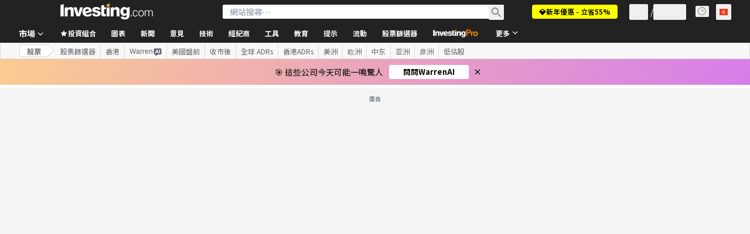

--- FILE ---
content_type: text/html; charset=utf-8
request_url: https://hk.investing.com/equities/apple-computer-inc-financial-summary?cid=1184752
body_size: 154915
content:
<!DOCTYPE html><html lang="zh-Hant" dir="ltr" class="html"><head><meta charSet="utf-8" data-next-head=""/><meta name="viewport" content="initial-scale=1.0,width=device-width" data-next-head=""/><link rel="canonical" href="https://hk.investing.com/equities/apple-computer-inc-financial-summary" data-next-head=""/><meta property="og:type" content="website" data-next-head=""/><meta property="og:url" content="https://hk.investing.com/equities/apple-computer-inc-financial-summary?cid=1184752" data-next-head=""/><meta property="og:image" content="https://i-invdn-com.investing.com/redesign/images/seo/investing_300X300.png" data-next-head=""/><meta property="og:site_name" content="Investing.com 香港" data-next-head=""/><meta property="og:locale" content="zh_HK" data-next-head=""/><meta name="twitter:card" content="summary" data-next-head=""/><meta name="twitter:site" content="@investingcom" data-next-head=""/><meta name="twitter:image" content="https://i-invdn-com.investing.com/redesign/images/seo/investing_300X300.png" data-next-head=""/><meta name="global-translation-variables" content="&quot;{}&quot;" data-next-head=""/><title data-next-head="">蘋果公司 BIVA (AAPL) 財務概覽</title><meta name="description" content="本頁含有蘋果公司的財務摘要，以及每份財務報告中最重要的資料。" data-next-head=""/><meta name="twitter:title" content="蘋果公司 BIVA (AAPL) 財務概覽" data-next-head=""/><meta property="og:title" content="蘋果公司 BIVA (AAPL) 財務概覽" data-next-head=""/><meta name="twitter:description" content="本頁含有蘋果公司的財務摘要，以及每份財務報告中最重要的資料。" data-next-head=""/><meta property="og:description" content="本頁含有蘋果公司的財務摘要，以及每份財務報告中最重要的資料。" data-next-head=""/><link rel="dns-prefetch" href="//securepubads.g.doubleclick.net"/><link rel="dns-prefetch" href="//monetization.prod.invmed.co"/><link rel="dns-prefetch" href="//c.amazon-adsystem.com"/><link rel="dns-prefetch" href="//fonts.googleapis.com"/><link rel="preconnect" href="//cdn.investing.com"/><link rel="preconnect" href="//live.primis.tech"/><link rel="preconnect" href="//fonts.gstatic.com" crossorigin=""/><link rel="icon" href="/favicon.ico" type="image/x-icon"/><link rel="icon" type="image/png" sizes="16x16" href="/favicon-16x16.png"/><link rel="icon" type="image/png" sizes="32x32" href="/favicon-32x32.png"/><link rel="icon" type="image/png" sizes="48x48" href="/favicon-48x48.png"/><link rel="apple-touch-icon" sizes="180x180" href="/apple-touch-icon.png"/><meta name="apple-mobile-web-app-capable" content="yes"/><meta name="apple-mobile-web-app-title" content="Investing.com"/><meta name="theme-color" content="#222222"/><link rel="preload" href="https://cdn.investing.com/x/15b7356/_next/static/css/7016d2342ace69cd.css" as="style"/><link rel="preload" href="https://cdn.investing.com/x/15b7356/_next/static/css/6760512ea63a6c61.css" as="style"/><link rel="preload" href="https://cdn.investing.com/x/15b7356/_next/static/css/77e248a8f33d538f.css" as="style"/><link rel="preload" href="https://cdn.investing.com/x/15b7356/_next/static/css/12e1b4a631d6c0a2.css" as="style"/><link rel="preload" href="https://cdn.investing.com/x/15b7356/_next/static/css/7e93f9d70dcbe38e.css" as="style"/><script data-next-head="">window.dataLayer=window.dataLayer||[];function gtag(){dataLayer.push(arguments)};window.__imntz=window.__imntz||{};window.__imntz.queue=window.__imntz.queue||[];window.googletag=window.googletag||{cmd:[]};window.yaContextCb=window.yaContextCb||[];window.OneTrust={};function OptanonWrapper(){}</script><script>try {
            const userEmailStr = false;
            if (userEmailStr) {
                window.__imntz.queue.push(() => { window.__imntz.api().setUserDetail("email", userEmailStr) })
            }
        } catch (error) {
            console.error("Failed to serialize userEmailHashed:", error);
        }</script><script type="application/ld+json" data-next-head="">{"@context":"https://schema.org","@type":"FAQPage","mainEntity":[{"@type":"Question","name":"蘋果公司的TTM毛利率是多少？","acceptedAnswer":{"@type":"Answer","text":"蘋果公司的滾動十二個月(TTM)毛利率是46.91%。"}}]}</script><link rel="stylesheet" href="https://fonts.googleapis.com/css2?family=Inter:wght@400;500;600;700&amp;display=swap"/><link href="https://fonts.googleapis.com/css2?family=Noto+Sans+HK:wght@100..900&amp;display=swap" rel="stylesheet"/><script id="init_globals" data-nscript="beforeInteractive">window.page_design="refactoring_full_width";(function(w,d,s,l,i){w[l]=w[l]||[];w[l].push({'gtm.start':new Date().getTime(),event:'gtm.js'});var f=d.getElementsByTagName(s)[0],j=d.createElement(s),dl=l!='dataLayer'?'&l='+l:'';j.async=true;j.src='/gcode/?id='+i+dl;f.parentNode.insertBefore(j,f);})(window,document,'script','dataLayer','GTM-PGT3R3D');</script><script id="fb_pixel" data-nscript="beforeInteractive">!function(f,b,e,v,n,t,s){if(f.fbq)return;n=f.fbq=function(){n.callMethod? n.callMethod.apply(n,arguments):n.queue.push(arguments)};if(!f._fbq)f._fbq=n;n.push=n;n.loaded=!0;n.version='2.0';n.queue=[];t=b.createElement(e);t.async=!0;t.src=v;s=b.getElementsByTagName(e)[0];s.parentNode.insertBefore(t,s)}(window, document,'script','https://connect.facebook.net/en_US/fbevents.js');</script><script id="pubx_ads" data-nscript="beforeInteractive">(function(){
                            var PUBX_FF_ALWAYS_ENABLED = true;
                            var PUBX_ON_PERCENTAGE = 95;
                            var AUCTION_DELAY = 100;
                            var pubxId = "71b864d1-8747-49a4-9279-13f89d43e57f";
                            var pbNamespace = "pbjs";
                            var e=window[pbNamespace]=window[pbNamespace]||{};e.que=e.que||[];window.__pubx__=window.__pubx__||{};window.__pubx__.pubxFFAlwaysEnabled=PUBX_FF_ALWAYS_ENABLED;var o=null;window.__pubxLoaded__=Math.random()<PUBX_ON_PERCENTAGE/100;var a=`https://floor.pbxai.com/?pubxId=${pubxId}${window.__pubxLoaded__?"":`&pbx_e=1`}&page=${window.location.href}`;const n={a:[0,1],b:[2,6],c:[7,11],d:[12,16],e:[17,Number.MAX_SAFE_INTEGER]};const t=(e,o)=>{const a=e.bidRequestsCount||0;const t=Object.keys(n);for(const e of t){const o=n[e];if(a>=o[0]&&a<=o[1]){return e}}return t[t.length-1]};const r=(e,o)=>e.bidder;if(e.que.push===Array.prototype.push&&(window.__pubxLoaded__||PUBX_FF_ALWAYS_ENABLED)){var d=document.createElement("link");d.rel="preload";d.href=a;d.as="fetch";d.crossOrigin=true;document.head.appendChild(d)}if(window.__pubxLoaded__){try{var u=localStorage.getItem("pubx:defaults");var i=JSON.parse(u);var _=i?i["data"]:o;window.__pubx__.pubxDefaultsAvailable=true;if(!_||_&&typeof _==="object"&&_.expiry<Date.now()){window.__pubx__.pubxDefaultsAvailable=false}else{o=_}}catch(e){console.error("Pubx: Error parsing defaults",e);window.__pubx__.pubxDefaultsAvailable=false}}if(PUBX_FF_ALWAYS_ENABLED||window.__pubxLoaded__){e.que.push((function(){e.setConfig({floors:{enforcement:{floorDeals:true},auctionDelay:AUCTION_DELAY,endpoint:{url:a},additionalSchemaFields:{rank:t,bidder:r},data:o}})}))}var p=document.createElement("script"),l=`https://cdn.pbxai.com/${pubxId}.js?pbxd=${encodeURIComponent(window.location.origin)}`;p.src=l;p.async=true;document.head.appendChild(p);
                        })();</script><script id="inv_ads" data-nscript="beforeInteractive">window.__imntz.config={preset:{"version":"2150","wrapper":"3.36.2-rc3","prebid":"26","constraints":{"bid_factor":{"adagio":[0.96],"amazon":[1],"appnexus":[0.91],"criteo":[0.91],"inmobi":[0.91],"insticator":[0.88],"ix":[0.94],"medianet":[0.94],"nextMillennium":[0.95],"pubmatic":[0.92],"richaudience":[0.89],"seedtag":[0.95],"sevio":[0.85],"smilewanted":[0.84],"sparteo":[0.91],"triplelift":[0.95],"unruly":[0.95],"vidazoo_display":[0.9],"vidazoo_run":[0.95]},"bid_page":{},"ccpa_compatible":{"adagio":true,"amazon":true,"appnexus":true,"criteo":true,"inmobi":true,"insticator":true,"ix":true,"medianet":true,"nextMillennium":true,"pubmatic":true,"richaudience":true,"seedtag":true,"sevio":true,"smilewanted":true,"sparteo":true,"triplelift":true,"unruly":true,"vidazoo_display":true,"vidazoo_run":true},"gdpr_compatible":{"adagio":true,"amazon":true,"appnexus":true,"criteo":true,"inmobi":true,"insticator":true,"ix":true,"medianet":true,"nextMillennium":true,"pubmatic":true,"richaudience":true,"seedtag":true,"sevio":true,"smilewanted":true,"sparteo":true,"triplelift":true,"unruly":true,"vidazoo_display":true,"vidazoo_run":true},"exclude_adex":false,"auction_timeout":3000},"bidderConfig":[],"bidderAliases":{"vidazoo_display":"vidazoo","vidazoo_run":"vidazoo"},"analyticsRefreshCounterMainSite":true,"analyticsPrebidMainSite":[],"userIdsMainSite":[],"rtdProviders":[{"name":"adagio","params":{"site":"ms-investing-com","organizationId":"1306"}},{"name":"contxtful","waitForIt":true,"params":{"version":"v1","customer":"INVP251016","bidders":["contxtful"],"adServerTargeting":true}}],"intentIQ":{"enabled":false,"config":{}},"ad_units":[{"placement":"Billboard_Default","group":"Billboard_Desktop","name":"/6938/FP_HK_site/FP_HK_Billboard_Default","sizesV2":{"0":["fluid",[980,250],[970,250],[970,90],[728,90]],"1440":["fluid",[1,1],[1000,200],[70,130],[980,250],[970,100],[1192,250],[1192,90],[1192,100],[1192,130],[1192,250]]},"refreshSettings":{"refresh":30000,"maxRefreshWhenNoFill":2,"emptySlotRefreshTimeout":20000},"conditions":{},"adex_sizes":null,"infinite":false,"interstitial":false,"repeatable":true,"reportable":true,"position":4,"bidders":[{"bidder":"adagio","params":{"organizationId":"1306","site":"ms-investing-com","placement":"FP_Desktop_Billboard_Default"}},{"bidder":"amazon","params":{}},{"bidder":"appnexus","params":{"placementId":25736098}},{"bidder":"criteo","params":{"networkId":8767,"pubid":"101558","publisherSubId":"Investing_FP"}},{"bidder":"inmobi","params":{"plc":"10000516454"}},{"bidder":"insticator","params":{"adUnitId":"01J7KDP73SZRTF5JFW5Y3BYCJB"}},{"bidder":"ix","params":{"siteId":"842306"}},{"bidder":"medianet","params":{"cid":"8CUFV8103","crid":"461148263"}},{"bidder":"nextMillennium","params":{"placement_id":"38476"}},{"bidder":"pubmatic","params":{"publisherId":"158008","adSlot":"FP_Desktop_Billboard_Default"}},{"bidder":"richaudience","params":{"pid":"Igh8Py6HZx","supplyType":"site"}},{"bidder":"seedtag","params":{"publisherId":"8874-9209-01","adUnitId":"33954228","placement":"inBanner"}},{"bidder":"sevio","params":{"zone":"707e58fe-594f-44b8-a90a-efc82e5d3359"}},{"bidder":"smilewanted","params":{"zoneId":"investing.com_hb_display_1"}},{"bidder":"sparteo","params":{"networkId":"db772092-18cf-4792-8b3e-813f4058138b"}},{"bidder":"triplelift","params":{"inventoryCode":"FP_Desktop_Billboard_Default"}},{"bidder":"unruly","params":{"siteId":296598}},{"bidder":"vidazoo_display","params":{"cId":"63cfdd11f8623a513e005157","pId":"59ac17c192832d0011283fe3"}},{"bidder":"vidazoo_run","params":{"cId":"66826e41f025c827c59e1f33","pId":"59ac17c192832d0011283fe3","subDomain":"exchange"}}]},{"placement":"Content_box1","group":"Content_Box_Desktop","name":"/6938/FP_HK_site/FP_HK_Content_box1","sizesV2":{"0":[[336,280],[300,250],[320,100]]},"refreshSettings":{"refresh":30000,"maxRefreshWhenNoFill":2,"emptySlotRefreshTimeout":20000},"conditions":{},"adex_sizes":null,"infinite":true,"interstitial":false,"repeatable":true,"reportable":false,"position":0,"bidders":[{"bidder":"adagio","params":{"organizationId":"1306","site":"ms-investing-com","placement":"FP_Content_box1"}},{"bidder":"amazon","params":{}},{"bidder":"appnexus","params":{"placementId":32284523}},{"bidder":"criteo","params":{"networkId":8767,"pubid":"101558","publisherSubId":"Investing_FP"}},{"bidder":"inmobi","params":{"plc":"10000516455"}},{"bidder":"insticator","params":{"adUnitId":"01J7KDP73SZRTF5JFW5Y3BYCJB"}},{"bidder":"ix","params":{"siteId":"1081693"}},{"bidder":"medianet","params":{"cid":"8CUFV8103","crid":"396815734"}},{"bidder":"nextMillennium","params":{"placement_id":"54125"}},{"bidder":"pubmatic","params":{"publisherId":"158008","adSlot":"FP_Content_box1"}},{"bidder":"richaudience","params":{"pid":"bgzuJBsVNN","supplyType":"site"}},{"bidder":"seedtag","params":{"publisherId":"8874-9209-01","adUnitId":"31389115","placement":"inArticle"}},{"bidder":"sevio","params":{"zone":"91b2b108-01e6-4f4f-91ac-ea8126cf8513"}},{"bidder":"smilewanted","params":{"zoneId":"investing.com_hb_display_10"}},{"bidder":"sparteo","params":{"networkId":"db772092-18cf-4792-8b3e-813f4058138b"}},{"bidder":"triplelift","params":{"inventoryCode":"investing_FP_Content_Touch_box1_300x250_pb"}},{"bidder":"unruly","params":{"siteId":296598}},{"bidder":"vidazoo_display","params":{"cId":"63cfdd11f8623a513e005157","pId":"59ac17c192832d0011283fe3"}},{"bidder":"vidazoo_run","params":{"cId":"66826e41f025c827c59e1f33","pId":"59ac17c192832d0011283fe3","subDomain":"exchange"}}]},{"placement":"Content_box2","group":"Content_Box_Desktop","name":"/6938/FP_HK_site/FP_HK_Content_box2","sizesV2":{"0":[[336,280],[300,250],[320,100]]},"refreshSettings":{"refresh":30000,"maxRefreshWhenNoFill":2,"emptySlotRefreshTimeout":20000},"conditions":{},"adex_sizes":null,"infinite":true,"interstitial":false,"repeatable":true,"reportable":false,"position":0,"bidders":[{"bidder":"adagio","params":{"organizationId":"1306","site":"ms-investing-com","placement":"FP_Content_box2"}},{"bidder":"amazon","params":{}},{"bidder":"appnexus","params":{"placementId":32284524}},{"bidder":"criteo","params":{"networkId":8767,"pubid":"101558","publisherSubId":"Investing_FP"}},{"bidder":"inmobi","params":{"plc":"10000516466"}},{"bidder":"insticator","params":{"adUnitId":"01J7KDP73SZRTF5JFW5Y3BYCJB"}},{"bidder":"ix","params":{"siteId":"1081694"}},{"bidder":"medianet","params":{"cid":"8CUFV8103","crid":"470368241"}},{"bidder":"nextMillennium","params":{"placement_id":"54126"}},{"bidder":"pubmatic","params":{"publisherId":"158008","adSlot":"FP_Content_box2"}},{"bidder":"richaudience","params":{"pid":"clrDnhUiMu","supplyType":"site"}},{"bidder":"seedtag","params":{"publisherId":"8874-9209-01","adUnitId":"31389115","placement":"inArticle"}},{"bidder":"sevio","params":{"zone":"ff16c017-b79c-4252-b527-e6d0e042ff08"}},{"bidder":"smilewanted","params":{"zoneId":"investing.com_hb_display_11"}},{"bidder":"sparteo","params":{"networkId":"db772092-18cf-4792-8b3e-813f4058138b"}},{"bidder":"triplelift","params":{"inventoryCode":"investing_FP_Content_Touch_box1_300x250_pb"}},{"bidder":"unruly","params":{"siteId":296598}},{"bidder":"vidazoo_display","params":{"cId":"63cfdd11f8623a513e005157","pId":"59ac17c192832d0011283fe3"}},{"bidder":"vidazoo_run","params":{"cId":"66826e41f025c827c59e1f33","pId":"59ac17c192832d0011283fe3","subDomain":"exchange"}}]},{"placement":"Content_box1","group":"Content_Box_Desktop","name":"/6938/FP_HK_site/FP_HK_Content_box3","sizesV2":{"0":[[336,280],[300,250],[320,100]]},"refreshSettings":{"refresh":30000,"maxRefreshWhenNoFill":2,"emptySlotRefreshTimeout":20000},"conditions":{},"adex_sizes":null,"infinite":true,"interstitial":false,"repeatable":true,"reportable":false,"position":0,"bidders":[{"bidder":"adagio","params":{"organizationId":"1306","site":"ms-investing-com","placement":"FP_Content_box3"}},{"bidder":"amazon","params":{}},{"bidder":"appnexus","params":{"placementId":33153547}},{"bidder":"criteo","params":{"networkId":8767,"pubid":"101558","publisherSubId":"Investing_FP"}},{"bidder":"inmobi","params":{"plc":"10000516467"}},{"bidder":"insticator","params":{"adUnitId":"01J7KDP73SZRTF5JFW5Y3BYCJB"}},{"bidder":"ix","params":{"siteId":"1121966"}},{"bidder":"medianet","params":{"cid":"8CUFV8103","crid":"371597972"}},{"bidder":"nextMillennium","params":{"placement_id":"59561"}},{"bidder":"pubmatic","params":{"publisherId":"158008","adSlot":"FP_Content_box3"}},{"bidder":"richaudience","params":{"pid":"TzwcYyGuQa","supplyType":"site"}},{"bidder":"seedtag","params":{"publisherId":"8874-9209-01","adUnitId":"31093022","placement":"inArticle"}},{"bidder":"sevio","params":{"zone":"2eb6009c-0f72-410c-bb46-443de20c78dd"}},{"bidder":"smilewanted","params":{"zoneId":"investing.com_hb_display_12"}},{"bidder":"sparteo","params":{"networkId":"db772092-18cf-4792-8b3e-813f4058138b"}},{"bidder":"triplelift","params":{"inventoryCode":"investing_FP_Content_Touch_box1_300x250_pb"}},{"bidder":"unruly","params":{"siteId":296598}},{"bidder":"vidazoo_display","params":{"cId":"63cfdd11f8623a513e005157","pId":"59ac17c192832d0011283fe3"}},{"bidder":"vidazoo_run","params":{"cId":"66826e41f025c827c59e1f33","pId":"59ac17c192832d0011283fe3","subDomain":"exchange"}}]},{"placement":"Content_box2","group":"Content_Box_Desktop","name":"/6938/FP_HK_site/FP_HK_Content_box4","sizesV2":{"0":[[336,280],[300,250],[320,100]]},"refreshSettings":{"refresh":30000,"maxRefreshWhenNoFill":2,"emptySlotRefreshTimeout":20000},"conditions":{},"adex_sizes":null,"infinite":true,"interstitial":false,"repeatable":true,"reportable":false,"position":0,"bidders":[{"bidder":"adagio","params":{"organizationId":"1306","site":"ms-investing-com","placement":"FP_Content_box4"}},{"bidder":"amazon","params":{}},{"bidder":"appnexus","params":{"placementId":33153546}},{"bidder":"criteo","params":{"networkId":8767,"pubid":"101558","publisherSubId":"Investing_FP"}},{"bidder":"inmobi","params":{"plc":"10000516464"}},{"bidder":"insticator","params":{"adUnitId":"01J7KDP73SZRTF5JFW5Y3BYCJB"}},{"bidder":"ix","params":{"siteId":"1121967"}},{"bidder":"medianet","params":{"cid":"8CUFV8103","crid":"777292526"}},{"bidder":"nextMillennium","params":{"placement_id":"59562"}},{"bidder":"pubmatic","params":{"publisherId":"158008","adSlot":"FP_Content_box4"}},{"bidder":"richaudience","params":{"pid":"0X2hTpKKO8","supplyType":"site"}},{"bidder":"seedtag","params":{"publisherId":"8874-9209-01","adUnitId":"31093022","placement":"inArticle"}},{"bidder":"sevio","params":{"zone":"32c688a9-a47e-4f2e-860c-f42594e1e501"}},{"bidder":"smilewanted","params":{"zoneId":"investing.com_hb_display_13"}},{"bidder":"sparteo","params":{"networkId":"db772092-18cf-4792-8b3e-813f4058138b"}},{"bidder":"triplelift","params":{"inventoryCode":"investing_FP_Content_Touch_box1_300x250_pb"}},{"bidder":"unruly","params":{"siteId":296598}},{"bidder":"vidazoo_display","params":{"cId":"63cfdd11f8623a513e005157","pId":"59ac17c192832d0011283fe3"}},{"bidder":"vidazoo_run","params":{"cId":"66826e41f025c827c59e1f33","pId":"59ac17c192832d0011283fe3","subDomain":"exchange"}}]},{"placement":"Content_Leaderboard1","group":"Content_Leaderboard_Desktop","name":"/6938/FP_HK_site/FP_HK_Content_Leaderboard1","sizesV2":{"0":["fluid",[728,90]]},"refreshSettings":{"refresh":30000,"maxRefreshWhenNoFill":2,"emptySlotRefreshTimeout":20000},"conditions":{},"adex_sizes":null,"infinite":true,"interstitial":false,"repeatable":true,"reportable":false,"position":0,"bidders":[{"bidder":"adagio","params":{"organizationId":"1306","site":"ms-investing-com","placement":"FP_Midpage_Leaderboard_1"}},{"bidder":"amazon","params":{}},{"bidder":"appnexus","params":{"placementId":32284522}},{"bidder":"criteo","params":{"networkId":8767,"pubid":"101558","publisherSubId":"Investing_FP"}},{"bidder":"inmobi","params":{"plc":"10000516460"}},{"bidder":"insticator","params":{"adUnitId":"01J7KDP73SZRTF5JFW5Y3BYCJB"}},{"bidder":"ix","params":{"siteId":"1081692"}},{"bidder":"medianet","params":{"cid":"8CUFV8103","crid":"184151924"}},{"bidder":"nextMillennium","params":{"placement_id":"54124"}},{"bidder":"pubmatic","params":{"publisherId":"158008","adSlot":"FP_Content_Leaderboard1"}},{"bidder":"richaudience","params":{"pid":"gDnw9o7Caz","supplyType":"site"}},{"bidder":"seedtag","params":{"publisherId":"8874-9209-01","adUnitId":"31773561","placement":"inArticle"}},{"bidder":"sevio","params":{"zone":"0ac4c6bd-40ac-4a19-ad03-0093e4b0a8cd"}},{"bidder":"smilewanted","params":{"zoneId":"investing.com_hb_display_8"}},{"bidder":"sparteo","params":{"networkId":"db772092-18cf-4792-8b3e-813f4058138b"}},{"bidder":"triplelift","params":{"inventoryCode":"investing_FP_Midpage_Leaderboard_1_728x90_pb"}},{"bidder":"unruly","params":{"siteId":296598}},{"bidder":"vidazoo_display","params":{"cId":"63cfdd11f8623a513e005157","pId":"59ac17c192832d0011283fe3"}},{"bidder":"vidazoo_run","params":{"cId":"66826e41f025c827c59e1f33","pId":"59ac17c192832d0011283fe3","subDomain":"exchange"}}]},{"placement":"Content_Leaderboard1","group":"Content_Leaderboard_Desktop","name":"/6938/FP_HK_site/FP_HK_Content_Leaderboard2","sizesV2":{"0":["fluid",[728,90]]},"refreshSettings":{"refresh":30000,"maxRefreshWhenNoFill":2,"emptySlotRefreshTimeout":20000},"conditions":{},"adex_sizes":null,"infinite":true,"interstitial":false,"repeatable":true,"reportable":false,"position":0,"bidders":[{"bidder":"adagio","params":{"organizationId":"1306","site":"ms-investing-com","placement":"FP_Content_Leaderboard2"}},{"bidder":"amazon","params":{}},{"bidder":"appnexus","params":{"placementId":33153548}},{"bidder":"criteo","params":{"networkId":8767,"pubid":"101558","publisherSubId":"Investing_FP"}},{"bidder":"inmobi","params":{"plc":"10000516459"}},{"bidder":"insticator","params":{"adUnitId":"01J7KDP73SZRTF5JFW5Y3BYCJB"}},{"bidder":"ix","params":{"siteId":"1121965"}},{"bidder":"medianet","params":{"cid":"8CUFV8103","crid":"425547581"}},{"bidder":"nextMillennium","params":{"placement_id":"59560"}},{"bidder":"pubmatic","params":{"publisherId":"158008","adSlot":"FP_Content_Leaderboard2"}},{"bidder":"richaudience","params":{"pid":"IS5Ezuuj9P","supplyType":"site"}},{"bidder":"seedtag","params":{"publisherId":"8874-9209-01","adUnitId":"31773561","placement":"inArticle"}},{"bidder":"sevio","params":{"zone":"d742874d-3eac-4ba9-8ecd-a92e6376f55b"}},{"bidder":"smilewanted","params":{"zoneId":"investing.com_hb_display_9"}},{"bidder":"sparteo","params":{"networkId":"db772092-18cf-4792-8b3e-813f4058138b"}},{"bidder":"triplelift","params":{"inventoryCode":"investing_FP_Midpage_Leaderboard_1_728x90_pb"}},{"bidder":"unruly","params":{"siteId":296598}},{"bidder":"vidazoo_display","params":{"cId":"63cfdd11f8623a513e005157","pId":"59ac17c192832d0011283fe3"}},{"bidder":"vidazoo_run","params":{"cId":"66826e41f025c827c59e1f33","pId":"59ac17c192832d0011283fe3","subDomain":"exchange"}}]},{"placement":"Content_Midpage_1","group":"Content_Midpage_1_Desktop","name":"/6938/FP_HK_site/FP_HK_Content_Midpage_1","sizesV2":{"0":["fluid",[980,250],[970,250],[970,90],[728,90],[1,1]]},"refreshSettings":{"refresh":30000,"maxRefreshWhenNoFill":2,"emptySlotRefreshTimeout":20000},"conditions":{"selector_margin_pixels":350},"adex_sizes":null,"infinite":false,"interstitial":false,"repeatable":true,"reportable":false,"position":3,"bidders":[{"bidder":"amazon","params":{}}]},{"placement":"Content_Midpage_2","group":"Content_Midpage_2_Desktop","name":"/6938/FP_HK_site/FP_HK_Content_Midpage_2","sizesV2":{"0":["fluid",[980,250],[970,250],[970,90],[728,90],[1,1]]},"refreshSettings":{"refresh":30000,"maxRefreshWhenNoFill":2,"emptySlotRefreshTimeout":20000},"conditions":{"selector_margin_pixels":350},"adex_sizes":null,"infinite":false,"interstitial":false,"repeatable":true,"reportable":false,"position":3,"bidders":[{"bidder":"amazon","params":{}}]},{"placement":"Content_Midpage_3","group":"Content_Midpage_3_Desktop","name":"/6938/FP_HK_site/FP_HK_Content_Midpage_3","sizesV2":{"0":["fluid",[980,250],[970,250],[970,90],[728,90],[1,1]]},"refreshSettings":{"refresh":30000,"maxRefreshWhenNoFill":2,"emptySlotRefreshTimeout":20000},"conditions":{"selector_margin_pixels":350},"adex_sizes":null,"infinite":false,"interstitial":false,"repeatable":true,"reportable":false,"position":3,"bidders":[{"bidder":"amazon","params":{}}]},{"placement":"Forum_Comments_Infinite","group":"Commentary_Leaderboard_Desktop","name":"/6938/FP_HK_site/FP_HK_Forum_Comments_Infinite","sizesV2":{"0":[[728,90]]},"refreshSettings":{"refresh":30000,"maxRefreshWhenNoFill":2,"emptySlotRefreshTimeout":20000},"conditions":{},"adex_sizes":null,"infinite":true,"interstitial":false,"repeatable":true,"reportable":false,"position":0,"bidders":[{"bidder":"adagio","params":{"organizationId":"1306","site":"ms-investing-com","placement":"FP_Forum_Comments_Infinite"}},{"bidder":"amazon","params":{}},{"bidder":"appnexus","params":{"placementId":31794684}},{"bidder":"criteo","params":{"networkId":8767,"pubid":"101558","publisherSubId":"Investing_FP"}},{"bidder":"inmobi","params":{"plc":"10000516456"}},{"bidder":"insticator","params":{"adUnitId":"01J7KDP73SZRTF5JFW5Y3BYCJB"}},{"bidder":"ix","params":{"siteId":"1071077"}},{"bidder":"medianet","params":{"cid":"8CUFV8103","crid":"589166642"}},{"bidder":"nextMillennium","params":{"placement_id":"52724"}},{"bidder":"pubmatic","params":{"publisherId":"158008","adSlot":"FP_Forum_Comments_Infinite"}},{"bidder":"richaudience","params":{"pid":"hf8JaKfWDM","supplyType":"site"}},{"bidder":"seedtag","params":{"publisherId":"8874-9209-01","adUnitId":"31389114","placement":"inArticle"}},{"bidder":"sevio","params":{"zone":"fd88ab06-02d9-4dae-a982-2d0262a5da8d"}},{"bidder":"smilewanted","params":{"zoneId":"investing.com_hb_display_7"}},{"bidder":"sparteo","params":{"networkId":"db772092-18cf-4792-8b3e-813f4058138b"}},{"bidder":"triplelift","params":{"inventoryCode":"investing_FP_Midpage_Leaderboard_1_728x90_pb"}},{"bidder":"unruly","params":{"siteId":296598}},{"bidder":"vidazoo_display","params":{"cId":"63cfdd11f8623a513e005157","pId":"59ac17c192832d0011283fe3"}},{"bidder":"vidazoo_run","params":{"cId":"66826e41f025c827c59e1f33","pId":"59ac17c192832d0011283fe3","subDomain":"exchange"}}]},{"placement":"Midpage_Leaderboard_1","group":"Midpage Leaderboard 1","name":"/6938/FP_HK_site/FP_HK_Midpage_Leaderboard_1","sizesV2":{"0":[[728,90],[468,60],["fluid"]]},"refreshSettings":{"refresh":30000,"maxRefreshWhenNoFill":2,"emptySlotRefreshTimeout":20000},"conditions":{"selector_margin_pixels":500},"adex_sizes":null,"infinite":false,"interstitial":false,"repeatable":true,"reportable":false,"position":6,"bidders":[]},{"placement":"Sideblock_1_Default","group":"Sideblock_1_Desktop","name":"/6938/FP_HK_site/FP_HK_Sideblock_1_Default","sizesV2":{"0":[[300,600],[120,600],[160,600],[336,280],[320,280],[336,250],[300,250]]},"refreshSettings":{"refresh":30000,"maxRefreshWhenNoFill":2,"emptySlotRefreshTimeout":20000},"conditions":{"selector_margin_pixels":350},"adex_sizes":null,"infinite":false,"interstitial":false,"repeatable":true,"reportable":true,"position":6,"bidders":[{"bidder":"adagio","params":{"organizationId":"1306","site":"ms-investing-com","placement":"FP_Desktop_Sideblock_1_Default"}},{"bidder":"amazon","params":{}},{"bidder":"appnexus","params":{"placementId":25736099}},{"bidder":"criteo","params":{"networkId":8767,"pubid":"101558","publisherSubId":"Investing_FP"}},{"bidder":"inmobi","params":{"plc":"10000516457"}},{"bidder":"insticator","params":{"adUnitId":"01J7KDP73SZRTF5JFW5Y3BYCJB"}},{"bidder":"ix","params":{"siteId":"842307"}},{"bidder":"medianet","params":{"cid":"8CUFV8103","crid":"853582964"}},{"bidder":"nextMillennium","params":{"placement_id":"38477"}},{"bidder":"pubmatic","params":{"publisherId":"158008","adSlot":"FP_Desktop_Sideblock_1_Default"}},{"bidder":"richaudience","params":{"pid":"iYLBbct1Yl","supplyType":"site"}},{"bidder":"seedtag","params":{"publisherId":"8874-9209-01","adUnitId":"31389115","placement":"inArticle"}},{"bidder":"sevio","params":{"zone":"31ba0913-e379-49ba-8c89-40b605f05bd8"}},{"bidder":"smilewanted","params":{"zoneId":"investing.com_hb_display_2"}},{"bidder":"sparteo","params":{"networkId":"db772092-18cf-4792-8b3e-813f4058138b"}},{"bidder":"triplelift","params":{"inventoryCode":"FP_Desktop_Sideblock_1_Default"}},{"bidder":"unruly","params":{"siteId":296598}},{"bidder":"vidazoo_display","params":{"cId":"63cfdd11f8623a513e005157","pId":"59ac17c192832d0011283fe3"}},{"bidder":"vidazoo_run","params":{"cId":"66826e41f025c827c59e1f33","pId":"59ac17c192832d0011283fe3","subDomain":"exchange"}}]},{"placement":"Sideblock_2_Default","group":"Sideblock_2_Desktop","name":"/6938/FP_HK_site/FP_HK_Sideblock_2_Default","sizesV2":{"0":[[336,280],[320,100],[300,100],[300,250]]},"refreshSettings":{"refresh":30000,"maxRefreshWhenNoFill":2,"emptySlotRefreshTimeout":20000},"conditions":{"selector_margin_pixels":500},"adex_sizes":null,"infinite":false,"interstitial":false,"repeatable":true,"reportable":false,"position":6,"bidders":[{"bidder":"adagio","params":{"organizationId":"1306","site":"ms-investing-com","placement":"FP_Desktop_Sideblock_2_Default"}},{"bidder":"amazon","params":{}},{"bidder":"appnexus","params":{"placementId":25736100}},{"bidder":"criteo","params":{"networkId":8767,"pubid":"101558","publisherSubId":"Investing_FP"}},{"bidder":"inmobi","params":{"plc":"10000516463"}},{"bidder":"insticator","params":{"adUnitId":"01J7KDP73SZRTF5JFW5Y3BYCJB"}},{"bidder":"ix","params":{"siteId":"842308"}},{"bidder":"medianet","params":{"cid":"8CUFV8103","crid":"134209715"}},{"bidder":"nextMillennium","params":{"placement_id":"38478"}},{"bidder":"pubmatic","params":{"publisherId":"158008","adSlot":"FP_Desktop_Sideblock_2_Default"}},{"bidder":"richaudience","params":{"pid":"3k54tN30pp","supplyType":"site"}},{"bidder":"seedtag","params":{"publisherId":"8874-9209-01","adUnitId":"31389115","placement":"inArticle"}},{"bidder":"sevio","params":{"zone":"5ded87a7-fb94-4b91-ba69-0a5f959c718c"}},{"bidder":"smilewanted","params":{"zoneId":"investing.com_hb_display_3"}},{"bidder":"sparteo","params":{"networkId":"db772092-18cf-4792-8b3e-813f4058138b"}},{"bidder":"triplelift","params":{"inventoryCode":"FP_Desktop_Sideblock_2_Default"}},{"bidder":"unruly","params":{"siteId":296598}},{"bidder":"vidazoo_display","params":{"cId":"63cfdd11f8623a513e005157","pId":"59ac17c192832d0011283fe3"}},{"bidder":"vidazoo_run","params":{"cId":"66826e41f025c827c59e1f33","pId":"59ac17c192832d0011283fe3","subDomain":"exchange"}}]},{"placement":"Sideblock_3_viewable","group":"Sideblock_3_Desktop","name":"/6938/FP_HK_site/FP_HK_Sideblock_3_viewable","sizesV2":{"0":[[300,600],[120,600],[160,600],[336,280],[320,280],[336,250],[300,250]]},"refreshSettings":{"refresh":30000,"maxRefreshWhenNoFill":2,"emptySlotRefreshTimeout":20000},"conditions":{"selector_margin_pixels":650},"adex_sizes":null,"infinite":false,"interstitial":false,"repeatable":true,"reportable":false,"position":6,"bidders":[{"bidder":"adagio","params":{"organizationId":"1306","site":"ms-investing-com","placement":"FP_Desktop_Sideblock_3_viewable"}},{"bidder":"amazon","params":{}},{"bidder":"appnexus","params":{"placementId":25736101}},{"bidder":"criteo","params":{"networkId":8767,"pubid":"101558","publisherSubId":"Investing_FP"}},{"bidder":"inmobi","params":{"plc":"10000516462"}},{"bidder":"insticator","params":{"adUnitId":"01J7KDP73SZRTF5JFW5Y3BYCJB"}},{"bidder":"ix","params":{"siteId":"842309"}},{"bidder":"medianet","params":{"cid":"8CUFV8103","crid":"552090665"}},{"bidder":"nextMillennium","params":{"placement_id":"38479"}},{"bidder":"pubmatic","params":{"publisherId":"158008","adSlot":"FP_Desktop_Sideblock_3_viewable"}},{"bidder":"richaudience","params":{"pid":"bPkknTNT0K","supplyType":"site"}},{"bidder":"seedtag","params":{"publisherId":"8874-9209-01","adUnitId":"31389115","placement":"inArticle"}},{"bidder":"sevio","params":{"zone":"4d9c559f-66b3-439a-937d-428740f90b58"}},{"bidder":"smilewanted","params":{"zoneId":"investing.com_hb_display_4"}},{"bidder":"sparteo","params":{"networkId":"db772092-18cf-4792-8b3e-813f4058138b"}},{"bidder":"triplelift","params":{"inventoryCode":"FP_Desktop_Sideblock_1_Default"}},{"bidder":"unruly","params":{"siteId":296598}},{"bidder":"vidazoo_display","params":{"cId":"63cfdd11f8623a513e005157","pId":"59ac17c192832d0011283fe3"}},{"bidder":"vidazoo_run","params":{"cId":"66826e41f025c827c59e1f33","pId":"59ac17c192832d0011283fe3","subDomain":"exchange"}}]},{"placement":"Sideblock_Comments_Infinite","group":"Commentary_Box_Desktop","name":"/6938/FP_HK_site/FP_HK_Sideblock_Comments_Infinite","sizesV2":{"0":[[300,50],[300,100],[300,250]]},"refreshSettings":{"refresh":30000,"maxRefreshWhenNoFill":2,"emptySlotRefreshTimeout":20000},"conditions":{},"adex_sizes":null,"infinite":true,"interstitial":false,"repeatable":true,"reportable":false,"position":0,"bidders":[{"bidder":"adagio","params":{"organizationId":"1306","site":"ms-investing-com","placement":"FP_Sideblock_Comments_Infinite"}},{"bidder":"amazon","params":{}},{"bidder":"appnexus","params":{"placementId":31531425}},{"bidder":"criteo","params":{"networkId":8767,"pubid":"101558","publisherSubId":"Investing_FP"}},{"bidder":"inmobi","params":{"plc":"10000516458"}},{"bidder":"insticator","params":{"adUnitId":"01J7KDP73SZRTF5JFW5Y3BYCJB"}},{"bidder":"ix","params":{"siteId":"1064402"}},{"bidder":"medianet","params":{"cid":"8CUFV8103","crid":"852475716"}},{"bidder":"nextMillennium","params":{"placement_id":"52134"}},{"bidder":"pubmatic","params":{"publisherId":"158008","adSlot":"FP_Sideblock_Comments_Infinite"}},{"bidder":"richaudience","params":{"pid":"QVWFnQnGTk","supplyType":"site"}},{"bidder":"seedtag","params":{"publisherId":"8874-9209-01","adUnitId":"31389115","placement":"inArticle"}},{"bidder":"sevio","params":{"zone":"0784ec7b-2274-409c-ab51-bd6b5902ebe1"}},{"bidder":"smilewanted","params":{"zoneId":"investing.com_hb_display_6"}},{"bidder":"sparteo","params":{"networkId":"db772092-18cf-4792-8b3e-813f4058138b"}},{"bidder":"triplelift","params":{"inventoryCode":"FP_Sideblock_Comments_Infinite"}},{"bidder":"unruly","params":{"siteId":296598}},{"bidder":"vidazoo_display","params":{"cId":"63cfdd11f8623a513e005157","pId":"59ac17c192832d0011283fe3"}},{"bidder":"vidazoo_run","params":{"cId":"66826e41f025c827c59e1f33","pId":"59ac17c192832d0011283fe3","subDomain":"exchange"}}]},{"placement":"takeover_default","group":"Site_Scroller_Desktop","name":"/6938/FP_HK_site/FP_HK_takeover_default","sizesV2":{"1760":[[120,600],[160,600]],"2040":[[300,600],[300,250]]},"refreshSettings":{"refresh":30000,"maxRefreshWhenNoFill":2,"emptySlotRefreshTimeout":20000},"conditions":{"min_width":1760},"adex_sizes":null,"infinite":false,"interstitial":false,"repeatable":true,"reportable":false,"position":7,"bidders":[{"bidder":"adagio","params":{"organizationId":"1306","site":"ms-investing-com","placement":"FP_Takeover_Default"}},{"bidder":"amazon","params":{}},{"bidder":"appnexus","params":{"placementId":30269062}},{"bidder":"criteo","params":{"networkId":8767,"pubid":"101558","publisherSubId":"Investing_FP"}},{"bidder":"inmobi","params":{"plc":"10000516461"}},{"bidder":"insticator","params":{"adUnitId":"01J7KDP73SZRTF5JFW5Y3BYCJB"}},{"bidder":"ix","params":{"siteId":"998509"}},{"bidder":"medianet","params":{"cid":"8CUFV8103","crid":"825649285"}},{"bidder":"nextMillennium","params":{"placement_id":"42753"}},{"bidder":"pubmatic","params":{"publisherId":"158008","adSlot":"FP_Takeover_Default"}},{"bidder":"richaudience","params":{"pid":"S459IB04UX","supplyType":"site"}},{"bidder":"seedtag","params":{"publisherId":"8874-9209-01","adUnitId":"31773562","placement":"inArticle"}},{"bidder":"sevio","params":{"zone":"e6320fd5-7a36-4d7d-8fc6-69fd60c82766"}},{"bidder":"smilewanted","params":{"zoneId":"investing.com_hb_display_5"}},{"bidder":"sparteo","params":{"networkId":"db772092-18cf-4792-8b3e-813f4058138b"}},{"bidder":"triplelift","params":{"inventoryCode":"FP_Takeover_Default"}},{"bidder":"unruly","params":{"siteId":296598}},{"bidder":"vidazoo_display","params":{"cId":"63cfdd11f8623a513e005157","pId":"59ac17c192832d0011283fe3"}},{"bidder":"vidazoo_run","params":{"cId":"66826e41f025c827c59e1f33","pId":"59ac17c192832d0011283fe3","subDomain":"exchange"}}]},{"placement":"TNB_Instrument","group":"Trade Now_Desktop","name":"/6938/FP_HK_site/FP_HK_TNB_Instrument","sizesV2":{"0":["fluid"]},"refreshSettings":{"refresh":30000,"maxRefreshWhenNoFill":0,"emptySlotRefreshTimeout":20000,"nonProgrammaticTTL":50000},"conditions":{"selector_margin_pixels":600},"adex_sizes":null,"infinite":false,"interstitial":false,"repeatable":true,"reportable":false,"position":6,"bidders":[]},{"placement":"TNB_Right_Rail_1","group":"Trade Now","name":"/6938/FP_HK_site/FP_HK_TNB_Right_Rail_1","sizesV2":{},"refreshSettings":{"refresh":30000,"maxRefreshWhenNoFill":2,"emptySlotRefreshTimeout":20000},"conditions":{},"adex_sizes":null,"infinite":false,"interstitial":false,"repeatable":true,"reportable":false,"position":0,"bidders":[]}],"video_ad_units":[{"placement":"video-placement","conditions":{},"provider":"stn","providerId":"hn5QIZuX","params":{},"controlGroups":[{"provider":"primis","providerId":"116899","weight":0.4,"params":{}}]}],"widget_ad_units":[{"placement":"footer-widget","conditions":{"selector_margin_pixels":200},"provider":"dianomi","params":{"dianomi-context-id":2416}}]}};window.imntz_analyticsTargetCpmEnabled = true;window.dataLayer.push({event: 'mntz_js_load'});</script><script id="structured_data" type="application/ld+json" data-nscript="beforeInteractive">{"@context":"http://schema.org","@type":"Corporation","legalname":"蘋果公司","tickersymbol":"AAPL"}</script><link rel="stylesheet" href="https://cdn.investing.com/x/15b7356/_next/static/css/7016d2342ace69cd.css" data-n-g=""/><link rel="stylesheet" href="https://cdn.investing.com/x/15b7356/_next/static/css/6760512ea63a6c61.css" data-n-p=""/><link rel="stylesheet" href="https://cdn.investing.com/x/15b7356/_next/static/css/77e248a8f33d538f.css" data-n-p=""/><link rel="stylesheet" href="https://cdn.investing.com/x/15b7356/_next/static/css/12e1b4a631d6c0a2.css"/><link rel="stylesheet" href="https://cdn.investing.com/x/15b7356/_next/static/css/7e93f9d70dcbe38e.css"/><noscript data-n-css=""></noscript><script defer="" noModule="" src="https://cdn.investing.com/x/15b7356/_next/static/chunks/polyfills-42372ed130431b0a.js"></script><script src="https://securepubads.g.doubleclick.net/tag/js/gpt.js" async="" data-nscript="beforeInteractive"></script><script src="https://promos.investing.com/w37htfhcq2/vendor/9a63d23b-49c1-4335-b698-e7f3ab10af6c/lightbox_speed.js" async="" data-nscript="beforeInteractive"></script><script src="https://monetization.prod.invmed.co/wrapper/3.36.2-rc3/wrapper.min.js" defer="" data-nscript="beforeInteractive"></script><script src="https://monetization.prod.invmed.co/prebid/26/pbjs.min.js" defer="" data-nscript="beforeInteractive"></script><script src="https://c.amazon-adsystem.com/aax2/apstag.js" defer="" data-nscript="beforeInteractive"></script><script src="https://appleid.cdn-apple.com/appleauth/static/jsapi/appleid/1/zh_HK/appleid.auth.js" async="" defer="" data-nscript="beforeInteractive"></script><script src="https://accounts.google.com/gsi/client?hl=zh-HK" async="" defer="" data-nscript="beforeInteractive"></script><script defer="" src="https://cdn.investing.com/x/15b7356/_next/static/chunks/4350.fd5ffe7670841182.js"></script><script defer="" src="https://cdn.investing.com/x/15b7356/_next/static/chunks/62fab954.cc47f2dc5a2812f9.js"></script><script defer="" src="https://cdn.investing.com/x/15b7356/_next/static/chunks/41741d78.c5ec27282e344646.js"></script><script defer="" src="https://cdn.investing.com/x/15b7356/_next/static/chunks/86f06412.0c8bfc898eb3936a.js"></script><script defer="" src="https://cdn.investing.com/x/15b7356/_next/static/chunks/9033-f15b6dbf1e3e885b.js"></script><script defer="" src="https://cdn.investing.com/x/15b7356/_next/static/chunks/1850-fc5962dd4d0f54ab.js"></script><script defer="" src="https://cdn.investing.com/x/15b7356/_next/static/chunks/3507-9b28062a22b973d9.js"></script><script defer="" src="https://cdn.investing.com/x/15b7356/_next/static/chunks/3131.af0d30621e104b4a.js"></script><script defer="" src="https://cdn.investing.com/x/15b7356/_next/static/chunks/5364.a653dcfc7f3f5607.js"></script><script defer="" src="https://cdn.investing.com/x/15b7356/_next/static/chunks/5035.219b8b77b3903527.js"></script><script defer="" src="https://cdn.investing.com/x/15b7356/_next/static/chunks/1216.5fe1a29932a940fd.js"></script><script defer="" src="https://cdn.investing.com/x/15b7356/_next/static/chunks/6376.bb176fd75f5b6570.js"></script><script defer="" src="https://cdn.investing.com/x/15b7356/_next/static/chunks/4587-7704bda28582a769.js"></script><script defer="" src="https://cdn.investing.com/x/15b7356/_next/static/chunks/5560.427a261ea372d6ac.js"></script><script defer="" src="https://cdn.investing.com/x/15b7356/_next/static/chunks/1875.8003a531988d473f.js"></script><script defer="" src="https://cdn.investing.com/x/15b7356/_next/static/chunks/1125.9d5ad858e06eb61d.js"></script><script defer="" src="https://cdn.investing.com/x/15b7356/_next/static/chunks/8229.290f88d9f09c9613.js"></script><script defer="" src="https://cdn.investing.com/x/15b7356/_next/static/chunks/730.2473cbe0825b231a.js"></script><script src="https://cdn.investing.com/x/15b7356/_next/static/chunks/webpack-1a48d30d8b63fb71.js" defer=""></script><script src="https://cdn.investing.com/x/15b7356/_next/static/chunks/framework-f8d751c8da87b5be.js" defer=""></script><script src="https://cdn.investing.com/x/15b7356/_next/static/chunks/main-0ea374df0e75b8d5.js" defer=""></script><script src="https://cdn.investing.com/x/15b7356/_next/static/chunks/pages/_app-66d59ae137866eef.js" defer=""></script><script src="https://cdn.investing.com/x/15b7356/_next/static/chunks/1609-87c8b4b1a9146e4d.js" defer=""></script><script src="https://cdn.investing.com/x/15b7356/_next/static/chunks/8992-8a8e9eceb1b8e79f.js" defer=""></script><script src="https://cdn.investing.com/x/15b7356/_next/static/chunks/5573-220815e6236dc3c6.js" defer=""></script><script src="https://cdn.investing.com/x/15b7356/_next/static/chunks/2933-155ea474669f4db8.js" defer=""></script><script src="https://cdn.investing.com/x/15b7356/_next/static/chunks/3103-910add9e44060eea.js" defer=""></script><script src="https://cdn.investing.com/x/15b7356/_next/static/chunks/58-13f42eee16b23cf0.js" defer=""></script><script src="https://cdn.investing.com/x/15b7356/_next/static/chunks/5059-2dc9569fc4fa7b64.js" defer=""></script><script src="https://cdn.investing.com/x/15b7356/_next/static/chunks/7231-4e10ce801c188184.js" defer=""></script><script src="https://cdn.investing.com/x/15b7356/_next/static/chunks/pages/equities/%5B...equity%5D-0d3ee14bcc48c1a7.js" defer=""></script><script src="https://cdn.investing.com/x/15b7356/_next/static/15b7356/_buildManifest.js" defer=""></script><script src="https://cdn.investing.com/x/15b7356/_next/static/15b7356/_ssgManifest.js" defer=""></script></head><body class="typography default-theme hk-theme"><script>(function(h,o,t,j,a,r){
        h.hj=h.hj||function(){(h.hj.q=h.hj.q||[]).push(arguments)};
        h._hjSettings={hjid:174945,hjsv:6};
        a=o.getElementsByTagName('head')[0];
        r=o.createElement('script');r.async=1;
        r.src=t+h._hjSettings.hjid+j+h._hjSettings.hjsv;
        a.appendChild(r);
    })(window,document,'https://static.hotjar.com/c/hotjar-','.js?sv=');</script><div id="__next"><div class="fixed left-0 right-0 top-0 z-100 h-[3px] transition-opacity duration-500 ease-linear opacity-0"><div class="h-[3px] origin-left bg-[#0A69E5] transition-transform duration-200 ease-linear" style="transform:scaleX(0)"></div></div><header class="header_header__ts5le mb-[46px] sm:mb-12 md:!mb-[66px] bg-inv-grey-800 p-2.5 md:p-0" data-test="main-header"><div class="flex justify-center md:bg-inv-grey-800 md:text-white xxl:px-[160px] xxxl:px-[300px] header_top-row-wrapper__7SAiJ"><section class="header_top-row__i6XkJ w-full max-w-screen-md xl:container mdMax:bg-inv-grey-800 md:max-w-full md:!px-7 md2:!px-8 xl:mx-auto"><button class="relative inline-flex items-center justify-center whitespace-nowrap rounded-sm p-1.5 text-xs font-bold leading-tight no-underline disabled:bg-inv-grey-50 disabled:text-inv-grey-400 text-inv-grey-700 header_menu-button___fM3l mdMax:h-8 mdMax:w-8 mdMax:text-white md:hidden" type="button" data-test="main-menu-button-mobile"><svg viewBox="0 0 24 24" width="1em" fill="none" class="text-2xl" style="height:auto"><path fill="currentColor" fill-rule="evenodd" d="M1 18h22v-2H1v2ZM1 13h22v-2H1v2ZM1 6v2h22V6H1Z" clip-rule="evenodd"></path></svg></button><div class="text-white header_logo__RW0M7"><a class="block" title="Investing.com - 全球金融市場" data-test="logo-icon-link" href="https://hk.investing.com/"><svg data-test="logo-icon-svg" viewBox="0 0 180 32" role="img" fill="none" class="h-auto max-h-6 w-full md:max-h-7"><title data-test="logo-icon-title">Investing.com - 全球金融市場</title><path fill-rule="evenodd" clip-rule="evenodd" d="M76.183 15.303c-1.1-.66-2.532-.991-3.853-1.211-.55-.11-1.21-.22-1.761-.33-.88-.22-2.973-.661-2.973-1.872 0-.99 1.211-1.321 2.202-1.321 1.762 0 2.863.55 3.193 2.202l5.064-1.432c-.55-3.412-4.844-4.513-8.147-4.513-3.413 0-8.036 1.1-8.036 5.394 0 3.743 2.862 4.624 5.834 5.285.771.11 1.542.33 2.202.55.991.22 2.863.55 2.863 1.872 0 1.32-1.652 1.871-2.973 1.871-1.871 0-3.192-1.1-3.413-2.972l-4.954 1.32c.66 4.074 4.734 5.285 8.477 5.285 4.184 0 8.587-1.651 8.587-6.275-.11-1.541-.99-2.973-2.312-3.853zM0 25.1h6.275V1.21L0 2.973V25.1zM19.486 6.936c-2.091 0-4.514 1.1-5.614 3.082V6.826L8.257 8.367v16.734h5.725v-9.688c0-2.202 1.1-3.743 3.302-3.743 2.863 0 2.753 2.532 2.753 4.734V25.1h5.725V13.76c.11-4.293-1.652-6.825-6.276-6.825zm32.697 0c-5.284 0-9.467 3.853-9.467 9.247 0 6.056 4.073 9.358 9.688 9.358 2.862 0 6.165-.99 8.257-2.752l-1.542-4.184c-1.43 1.872-3.853 3.083-6.385 3.083-1.651 0-3.303-.66-3.853-2.202l12.22-3.413c0-5.504-3.413-9.137-8.917-9.137zm-3.853 8.807c-.11-2.532 1.211-4.954 3.854-4.954 1.761 0 3.082 1.321 3.412 2.973l-7.266 1.981zm39.964-4.624l.99-3.743h-4.183V2.532l-5.725 1.652v14.862c0 4.844 1.321 6.275 6.165 6.165.66 0 1.762-.11 2.532-.22l1.211-4.404c-.77.22-2.312.44-3.192.11-.66-.22-.991-.77-.991-1.541v-8.037h3.193zM38.092 7.376l-3.303 11.78-3.303-11.78h-6.055l5.835 17.615h6.606l5.944-17.615h-5.724zm108 16.844c-2.532 0-3.853-2.532-3.853-4.954 0-2.422 1.321-4.954 3.853-4.954 1.651 0 2.752 1.1 3.082 2.752l1.321-.33c-.44-2.422-2.201-3.633-4.403-3.633-3.413 0-5.285 2.862-5.285 6.165s1.872 6.165 5.285 6.165c2.422 0 4.073-1.651 4.513-4.073l-1.321-.33c-.22 1.651-1.541 3.192-3.192 3.192zm11.119-11.119c-3.413 0-5.284 2.862-5.284 6.165s1.871 6.165 5.284 6.165 5.284-2.862 5.284-6.165-1.871-6.165-5.284-6.165zm0 11.12c-2.532 0-3.853-2.533-3.853-4.955s1.321-4.954 3.853-4.954 3.853 2.532 3.853 4.954c0 2.422-1.321 4.954-3.853 4.954zm18.936-11.12c-1.541 0-2.863.77-3.523 2.312-.441-1.541-1.762-2.312-3.193-2.312-1.651 0-2.972.77-3.743 2.422v-2.312l-1.321.33v11.34h1.431v-6.496c0-2.202.881-4.293 3.303-4.293 1.651 0 2.312 1.32 2.312 2.862v7.817h1.431v-6.496c0-1.981.661-4.183 3.083-4.183 1.871 0 2.642 1.1 2.642 2.972v7.817H180v-7.817c-.11-2.422-1.211-3.963-3.853-3.963zm-67.156-6.165c-2.092 0-4.514 1.1-5.615 3.082V6.826l-5.615 1.541v16.734h5.725v-9.688c0-2.202 1.101-3.743 3.303-3.743 2.862 0 2.752 2.532 2.752 4.734V25.1h5.725V13.76c.11-4.293-1.651-6.825-6.275-6.825zM90.055 25.1h5.725V6.826l-5.725 1.651v16.624zm47.339 0h1.872v-2.422h-1.872v2.422zm-8.146-15.523c-1.101-1.761-2.753-2.752-4.844-2.752-4.954 0-7.707 3.963-7.707 8.587 0 4.954 2.422 8.697 7.707 8.807 1.871 0 3.633-.99 4.734-2.642v1.762c0 2.201-.991 4.073-3.413 4.073-1.542 0-2.863-.88-3.303-2.422l-5.174 1.431c1.211 3.743 4.844 4.734 8.257 4.734 5.064 0 9.247-2.752 9.247-8.367V6.716l-5.504 1.54v1.322zm-3.523 10.349c-2.422 0-3.303-2.092-3.303-4.184 0-2.202.771-4.404 3.413-4.404 2.532 0 3.523 2.202 3.413 4.404 0 2.202-.991 4.184-3.523 4.184z" fill="currentColor"></path><path fill-rule="evenodd" clip-rule="evenodd" d="M89.945 1.651L96.11 0v5.174l-6.165 1.652V1.65z" fill="#F4A41D"></path></svg></a></div><a class="relative inline-flex items-center justify-center whitespace-nowrap rounded-sm p-1.5 text-xs/tight font-bold text-inv-grey-700 no-underline bg-inv-orange-400 header_mobile-signup__Qqce1 mdMax:border mdMax:border-inv-orange-400 mdMax:text-inv-grey-700 md:hidden ml-3" data-google-interstitial="false">打開應用程序</a><div class="mainSearch_mainSearch__jEh4W p-2.5 md:!mx-8 md:p-0 md2:relative md2:!mx-12 lg:!mx-20"><div class="flex mainSearch_search-bar____mI1"><div class="mainSearch_input-wrapper__hWkM3 bg-white mdMax:border-b mdMax:border-inv-grey-500"><button class="relative inline-flex items-center justify-center whitespace-nowrap rounded-sm p-1.5 text-xs font-bold leading-tight no-underline disabled:bg-inv-grey-50 disabled:text-inv-grey-400 text-inv-grey-700 mainSearch_mobile-back__81yxi text-white" type="button"><svg viewBox="0 0 24 24" class="w-[18px] rtl:rotate-180"><use href="/next_/icon.svg?v=15b7356#arrow-right"></use></svg></button><form autoComplete="off" class="w-full" action="/search" method="get"><input type="search" autoComplete="off" placeholder="網站搜尋…" aria-label="Search Stocks, Currencies" data-test="search-section" class="h-[38px] w-full py-1.5 text-sm mdMax:text-base md:h-6 md:text-inv-grey-700" name="q"/></form></div><button class="relative inline-flex items-center justify-center whitespace-nowrap rounded-sm p-1.5 text-xs font-bold leading-tight no-underline disabled:bg-inv-grey-50 disabled:text-inv-grey-400 text-inv-grey-700 mainSearch_search-button__zHjdB mdMax:text-lg mdMax:text-white md:text-lg md:text-inv-grey-650" type="button"><svg viewBox="0 0 24 24" width="1em" fill="none" style="height:auto"><path fill="currentColor" d="M16.714 14.829H15.71l-.378-.378a7.87 7.87 0 0 0 2.012-5.28 8.171 8.171 0 1 0-8.172 8.172 7.87 7.87 0 0 0 5.28-2.011l.378.377v1.005L21.114 23 23 21.114l-6.286-6.285Zm-7.543 0A5.657 5.657 0 1 1 14.83 9.17 5.72 5.72 0 0 1 9.17 14.83Z"></path></svg></button></div><div class="flex bg-white text-inv-grey-700 md:!left-6 md2:!left-0 md2:!top-[calc(100%_+_6px)] mainSearch_mainSearch_results__pGhOQ" style="display:none"><div class="mainSearch_main__exqg8 bg-white"><div class="mainSearch_wrapper__INf4F mdMax:bg-white" data-test="search-result-popular"><header class="flex justify-between border-b border-inv-grey-400 mdMax:border-t mdMax:border-inv-grey-400 mainSearch_header__cTW4J"><h4 class="text-sm font-semibold font-bold">熱門搜尋</h4></header><div class="mainSearch_search-results-wrapper__E33Um"><div class="flex mainSearch_no-results__J8jXc"><h5 class="text-sm font-normal">請嘗試其他搜尋</h5></div></div></div></div><div class="mainSearch_side__GwI3Q"></div></div></div><div class="user-area_user-area__rmf5_ hidden md:flex mdMax:bg-inv-grey-800 mdMax:text-white"><div class="flex-none overflow-hidden rounded-full user-area_avatar__FskMA flex h-11 w-11 md:hidden" data-test="user-avatar"><svg xmlns="http://www.w3.org/2000/svg" width="32" height="32" fill="none" viewBox="0 0 32 32" class="w-full h-full object-cover"><g clip-path="url(#avatar_svg__a)"><rect width="32" height="32" fill="#1256A0" rx="16"></rect><circle cx="16" cy="15.979" r="16" fill="#B5D4F3"></circle><path fill="#fff" fill-rule="evenodd" d="M4.419 24.54a15.95 15.95 0 0111.58-4.96c4.557 0 8.668 1.904 11.582 4.96A14.38 14.38 0 0116 30.38a14.38 14.38 0 01-11.581-5.84" clip-rule="evenodd"></path><circle cx="16" cy="10.779" r="5.6" fill="#fff"></circle></g><rect width="31" height="31" x="0.5" y="0.5" stroke="#000" stroke-opacity="0.1" rx="15.5"></rect><defs><clipPath id="avatar_svg__a"><rect width="32" height="32" fill="#fff" rx="16"></rect></clipPath></defs></svg></div><a class="user-area_proAppControl__aG_q9 hidden md:flex" href="/pro/pricing" title="InvestingPro" style="background:#FBFF00;color:#000000" data-google-interstitial="false">💎新年優惠 - 立省55%</a><ul class="flex items-center gap-1.5"><li class="flex items-center user-area_item__nBsal"><button class="relative inline-flex items-center justify-center whitespace-nowrap rounded-sm p-1.5 text-xs font-bold leading-tight no-underline disabled:bg-inv-grey-50 disabled:text-inv-grey-400 text-inv-grey-700 user-area_link__ljnux mdMax:text-white md:text-inv-grey-200" type="button" data-test="login-btn"><span>登入</span></button></li><li class="flex items-center user-area_item__nBsal mdMax:before:bg-inv-grey-600"><button class="relative inline-flex items-center justify-center whitespace-nowrap rounded-sm p-1.5 text-xs font-bold leading-tight no-underline disabled:bg-inv-grey-50 disabled:text-inv-grey-400 text-inv-grey-700 user-area_link__ljnux mdMax:text-white md:text-inv-grey-200" type="button" data-test="signup-btn"><span>免費註冊</span></button></li></ul></div><div class="relative mr-3 block mdMax:hidden"><button class="relative inline-flex items-center justify-center whitespace-nowrap rounded-sm p-1.5 text-xs font-bold leading-tight no-underline disabled:bg-inv-grey-50 disabled:text-inv-grey-400 text-inv-grey-700 px-1 py-0.5 text-[0.9375rem] !text-inv-grey-650 hover:!text-white focus:!text-white active:!text-white" type="button" data-test="world-markets-button" aria-label="notifications"><svg viewBox="0 0 14 14" class="w-[15px]"><use href="/next_/icon.svg?v=15b7356#clock"></use></svg></button></div><div class="relative" data-test="edition-selector"><button class="relative inline-flex items-center justify-center whitespace-nowrap rounded-sm p-1.5 text-xs font-bold leading-tight no-underline disabled:bg-inv-grey-50 disabled:text-inv-grey-400 text-inv-grey-700 min-h-[27px] min-w-[26px]" type="button"><span data-test="flag-HK" class="flag_flag__gUPtc flag_flag--HK__2hcwb" role="img"></span></button><div class="popup_popup__t_FyN md:shadow-light popup_popup--top__u_sUB popup_primary__Lb1mP popup_regular__YzEzn md:right-[calc(100%_-_46px)] md:top-[30px] popup_popup--hidden__0VdoL" data-tail="top"><div class="bg-white rounded"><ul class="mx-2.5 max-h-[444px] overflow-y-auto *:*:flex *:min-w-[150px] *:*:items-center *:*:whitespace-nowrap *:border-t *:border-inv-grey-400 *:py-3 *:*:text-[15px] *:*:text-inv-grey-700 first:*:border-t-0 hover:*:*:text-link hover:*:*:underline focus:*:*:underline md:mx-0 md:columns-2 md:gap-2 md:p-3.5 md:*:mb-[5px] md:*:break-inside-avoid md:*:border-t-0 md:*:py-0 md:*:*:text-xs md:*:*:text-link"><li><a href="//www.investing.com" class="text-link hover:text-link hover:underline focus:text-link focus:underline"><span data-test="flag-US" class="flag_flag__gUPtc flag_flag--US__ZvgjZ" role="img"></span><span class="ml-1.5" dir="ltr">English (USA)</span></a></li><li><a href="//uk.investing.com" class="text-link hover:text-link hover:underline focus:text-link focus:underline"><span data-test="flag-GB" class="flag_flag__gUPtc flag_flag--GB__RQQxt" role="img"></span><span class="ml-1.5" dir="ltr">English (UK)</span></a></li><li><a href="//in.investing.com" class="text-link hover:text-link hover:underline focus:text-link focus:underline"><span data-test="flag-IN" class="flag_flag__gUPtc flag_flag--IN__iInEj" role="img"></span><span class="ml-1.5" dir="ltr">English (India)</span></a></li><li><a href="//ca.investing.com" class="text-link hover:text-link hover:underline focus:text-link focus:underline"><span data-test="flag-CA" class="flag_flag__gUPtc flag_flag--CA__dBR8j" role="img"></span><span class="ml-1.5" dir="ltr">English (Canada)</span></a></li><li><a href="//au.investing.com" class="text-link hover:text-link hover:underline focus:text-link focus:underline"><span data-test="flag-AU" class="flag_flag__gUPtc flag_flag--AU__MRgmV" role="img"></span><span class="ml-1.5" dir="ltr">English (Australia)</span></a></li><li><a href="//za.investing.com" class="text-link hover:text-link hover:underline focus:text-link focus:underline"><span data-test="flag-ZA" class="flag_flag__gUPtc flag_flag--ZA__32T3U" role="img"></span><span class="ml-1.5" dir="ltr">English (South Africa)</span></a></li><li><a href="//ph.investing.com" class="text-link hover:text-link hover:underline focus:text-link focus:underline"><span data-test="flag-PH" class="flag_flag__gUPtc flag_flag--PH__Qy9T6" role="img"></span><span class="ml-1.5" dir="ltr">English (Philippines)</span></a></li><li><a href="//ng.investing.com" class="text-link hover:text-link hover:underline focus:text-link focus:underline"><span data-test="flag-NG" class="flag_flag__gUPtc flag_flag--NG__iGpoq" role="img"></span><span class="ml-1.5" dir="ltr">English (Nigeria)</span></a></li><li><a href="//de.investing.com" class="text-link hover:text-link hover:underline focus:text-link focus:underline"><span data-test="flag-DE" class="flag_flag__gUPtc flag_flag--DE__FozGV" role="img"></span><span class="ml-1.5" dir="ltr">Deutsch</span></a></li><li><a href="//es.investing.com" class="text-link hover:text-link hover:underline focus:text-link focus:underline"><span data-test="flag-ES" class="flag_flag__gUPtc flag_flag--ES__CPf8Q" role="img"></span><span class="ml-1.5" dir="ltr">Español (España)</span></a></li><li><a href="//mx.investing.com" class="text-link hover:text-link hover:underline focus:text-link focus:underline"><span data-test="flag-MX" class="flag_flag__gUPtc flag_flag--MX__1Vqvd" role="img"></span><span class="ml-1.5" dir="ltr">Español (México)</span></a></li><li><a href="//fr.investing.com" class="text-link hover:text-link hover:underline focus:text-link focus:underline"><span data-test="flag-FR" class="flag_flag__gUPtc flag_flag--FR__v1Kgw" role="img"></span><span class="ml-1.5" dir="ltr">Français</span></a></li><li><a href="//it.investing.com" class="text-link hover:text-link hover:underline focus:text-link focus:underline"><span data-test="flag-IT" class="flag_flag__gUPtc flag_flag--IT__2nbt0" role="img"></span><span class="ml-1.5" dir="ltr">Italiano</span></a></li><li><a href="//nl.investing.com" class="text-link hover:text-link hover:underline focus:text-link focus:underline"><span data-test="flag-NL" class="flag_flag__gUPtc flag_flag--NL__aMRF8" role="img"></span><span class="ml-1.5" dir="ltr">Nederlands</span></a></li><li><a href="//pt.investing.com" class="text-link hover:text-link hover:underline focus:text-link focus:underline"><span data-test="flag-PT" class="flag_flag__gUPtc flag_flag--PT__WHstT" role="img"></span><span class="ml-1.5" dir="ltr">Português (Portugal)</span></a></li><li><a href="//pl.investing.com" class="text-link hover:text-link hover:underline focus:text-link focus:underline"><span data-test="flag-PL" class="flag_flag__gUPtc flag_flag--PL__aFC5W" role="img"></span><span class="ml-1.5" dir="ltr">Polski</span></a></li><li><a href="//br.investing.com" class="text-link hover:text-link hover:underline focus:text-link focus:underline"><span data-test="flag-BR" class="flag_flag__gUPtc flag_flag--BR__EbjBS" role="img"></span><span class="ml-1.5" dir="ltr">Português (Brasil)</span></a></li><li><a href="//ru.investing.com" class="text-link hover:text-link hover:underline focus:text-link focus:underline"><span data-test="flag-RU" class="flag_flag__gUPtc flag_flag--RU__5upNo" role="img"></span><span class="ml-1.5" dir="ltr">Русский</span></a></li><li><a href="//tr.investing.com" class="text-link hover:text-link hover:underline focus:text-link focus:underline"><span data-test="flag-TR" class="flag_flag__gUPtc flag_flag--TR__qSZHT" role="img"></span><span class="ml-1.5" dir="ltr">Türkçe</span></a></li><li><a href="//sa.investing.com" class="text-link hover:text-link hover:underline focus:text-link focus:underline"><span data-test="flag-SA" class="flag_flag__gUPtc flag_flag--SA__0Jy_0" role="img"></span><span class="ml-1.5" dir="ltr">‏العربية‏</span></a></li><li><a href="//gr.investing.com" class="text-link hover:text-link hover:underline focus:text-link focus:underline"><span data-test="flag-GR" class="flag_flag__gUPtc flag_flag--GR__E4QtF" role="img"></span><span class="ml-1.5" dir="ltr">Ελληνικά</span></a></li><li><a href="//se.investing.com" class="text-link hover:text-link hover:underline focus:text-link focus:underline"><span data-test="flag-SE" class="flag_flag__gUPtc flag_flag--SE__0AmDf" role="img"></span><span class="ml-1.5" dir="ltr">Svenska</span></a></li><li><a href="//fi.investing.com" class="text-link hover:text-link hover:underline focus:text-link focus:underline"><span data-test="flag-FI" class="flag_flag__gUPtc flag_flag--FI__Xd1ie" role="img"></span><span class="ml-1.5" dir="ltr">Suomi</span></a></li><li><a href="//il.investing.com" class="text-link hover:text-link hover:underline focus:text-link focus:underline"><span data-test="flag-IL" class="flag_flag__gUPtc flag_flag--IL__0mDF6" role="img"></span><span class="ml-1.5" dir="ltr">עברית</span></a></li><li><a href="//jp.investing.com" class="text-link hover:text-link hover:underline focus:text-link focus:underline"><span data-test="flag-JP" class="flag_flag__gUPtc flag_flag--JP__Tl7Xp" role="img"></span><span class="ml-1.5" dir="ltr">日本語</span></a></li><li><a href="//kr.investing.com" class="text-link hover:text-link hover:underline focus:text-link focus:underline"><span data-test="flag-KR" class="flag_flag__gUPtc flag_flag--KR__T442J" role="img"></span><span class="ml-1.5" dir="ltr">한국어</span></a></li><li><a href="//cn.investing.com" class="text-link hover:text-link hover:underline focus:text-link focus:underline"><span data-test="flag-CN" class="flag_flag__gUPtc flag_flag--CN__Nqryu" role="img"></span><span class="ml-1.5" dir="ltr">简体中文</span></a></li><li><a href="//id.investing.com" class="text-link hover:text-link hover:underline focus:text-link focus:underline"><span data-test="flag-ID" class="flag_flag__gUPtc flag_flag--ID__Bb2N1" role="img"></span><span class="ml-1.5" dir="ltr">Bahasa Indonesia</span></a></li><li><a href="//ms.investing.com" class="text-link hover:text-link hover:underline focus:text-link focus:underline"><span data-test="flag-MY" class="flag_flag__gUPtc flag_flag--MY__g6cCX" role="img"></span><span class="ml-1.5" dir="ltr">Bahasa Melayu</span></a></li><li><a href="//th.investing.com" class="text-link hover:text-link hover:underline focus:text-link focus:underline"><span data-test="flag-TH" class="flag_flag__gUPtc flag_flag--TH__J83HL" role="img"></span><span class="ml-1.5" dir="ltr">ไทย</span></a></li><li><a href="//vn.investing.com" class="text-link hover:text-link hover:underline focus:text-link focus:underline"><span data-test="flag-VN" class="flag_flag__gUPtc flag_flag--VN__VolrY" role="img"></span><span class="ml-1.5" dir="ltr">Tiếng Việt</span></a></li><li><a href="//hi.investing.com" class="text-link hover:text-link hover:underline focus:text-link focus:underline"><span data-test="flag-IN" class="flag_flag__gUPtc flag_flag--IN__iInEj" role="img"></span><span class="ml-1.5" dir="ltr">हिंदी</span></a></li></ul></div></div></div></section></div><div class="md:bg-inv-grey-800 md:text-white header_bottom-row-wrapper__tEEGr" id="bottom-nav-row"><div class="flex justify-center mdMax:border-inv-orange-400 mdMax:bg-inv-grey-100 xxl:px-[160px] xxxl:px-[300px] header_bottom-row__STej2"><div class="user-area_user-area__rmf5_ flex md:hidden mdMax:bg-inv-grey-800 mdMax:text-white"><div class="flex-none overflow-hidden rounded-full user-area_avatar__FskMA flex h-11 w-11 md:hidden" data-test="user-avatar"><svg xmlns="http://www.w3.org/2000/svg" width="32" height="32" fill="none" viewBox="0 0 32 32" class="w-full h-full object-cover"><g clip-path="url(#avatar_svg__a)"><rect width="32" height="32" fill="#1256A0" rx="16"></rect><circle cx="16" cy="15.979" r="16" fill="#B5D4F3"></circle><path fill="#fff" fill-rule="evenodd" d="M4.419 24.54a15.95 15.95 0 0111.58-4.96c4.557 0 8.668 1.904 11.582 4.96A14.38 14.38 0 0116 30.38a14.38 14.38 0 01-11.581-5.84" clip-rule="evenodd"></path><circle cx="16" cy="10.779" r="5.6" fill="#fff"></circle></g><rect width="31" height="31" x="0.5" y="0.5" stroke="#000" stroke-opacity="0.1" rx="15.5"></rect><defs><clipPath id="avatar_svg__a"><rect width="32" height="32" fill="#fff" rx="16"></rect></clipPath></defs></svg></div><a class="user-area_proAppControl__aG_q9 hidden md:flex" href="/pro/pricing" title="InvestingPro" style="background:#FBFF00;color:#000000" data-google-interstitial="false">💎新年優惠 - 立省55%</a><ul class="flex items-center gap-1.5"><li class="flex items-center user-area_item__nBsal"><button class="relative inline-flex items-center justify-center whitespace-nowrap rounded-sm p-1.5 text-xs font-bold leading-tight no-underline disabled:bg-inv-grey-50 disabled:text-inv-grey-400 text-inv-grey-700 user-area_link__ljnux mdMax:text-white md:text-inv-grey-200" type="button" data-test="login-btn"><span>登入</span></button></li><li class="flex items-center user-area_item__nBsal mdMax:before:bg-inv-grey-600"><button class="relative inline-flex items-center justify-center whitespace-nowrap rounded-sm p-1.5 text-xs font-bold leading-tight no-underline disabled:bg-inv-grey-50 disabled:text-inv-grey-400 text-inv-grey-700 user-area_link__ljnux mdMax:text-white md:text-inv-grey-200" type="button" data-test="signup-btn"><span>免費註冊</span></button></li></ul></div><nav class="navbar_nav__0QMXl w-full max-w-screen-md xl:container mdMax:text-inv-grey-700 md:max-w-full md:!px-7 md2:!px-8 xl:mx-auto"><ul class="navbar_nav_list__PHV3V md:flex md:items-center" data-test="main-menu-navigation-bar"><li class="flex items-center navbar_nav_item__52C2T mdMax:border-t mdMax:border-inv-grey-200 md:hover:bg-white md:hover:text-inv-grey-700 md:focus:bg-white md:focus:text-inv-grey-700 navbar_nav_item__52C2T"><div class="navbar_nav_item_wrapper__heZF8"><a href="https://hk.investing.com/markets/" class="navbar_nav_item_link__hDYJW"><span class="navbar_nav_item_text__s9e_T"><span>市場</span></span><svg viewBox="0 0 24 24" class="navbar_nav_item_link_icon___VMUb w-2.5 rotate-90 mdMax:hidden md:ml-1 md:text-3xs"><use href="/next_/icon.svg?v=15b7356#chevron-right"></use></svg></a></div><ul class="w-full bg-white md:w-fit md:border md:border-t-0 md:border-inv-grey-500 md:shadow-[0_4px_4px_#00000040] navbar_nav_item_drop___6XdQ md:bg-white"><li class="relative md:text-xs navbar_nav_item_drop_item__Qff_S md:hover:border-inv-grey-400 md:hover:bg-inv-blue-100 md:focus:border-inv-grey-400 md:focus:bg-inv-blue-100 md:[&amp;&gt;a]:hover:text-inv-grey-700 md:[&amp;&gt;a]:focus:text-inv-grey-700"><a href="https://hk.investing.com/currencies/" class="block md:inline md:border-t md:border-inv-grey-400 md:text-sm md:font-bold md:text-link">外匯<svg viewBox="0 0 24 24" class="navbar_nav_item_drop_arrow__bj_35 w-[11px] md:ml-auto md:mt-1 md:text-2xs md:text-inv-grey-500"><use href="/next_/icon.svg?v=15b7356#chevron-right"></use></svg></a><div class="popup_popup__t_FyN md:shadow-light popup_popup--side__y12tp popup_primary__Lb1mP popup_regular__YzEzn navbar_nav_item_popup__bLQDC" data-tail="side"><div class="bg-white"><div class="flex md:bg-white md:text-inv-grey-700 navbar_multi_list__FmPCH"><div class="navbar_multi_list_primary-list__Ltruv"><ul><li class="flex items-center navbar_multi_list_list__BidbT"><svg viewBox="0 0 24 24" class="mr-1 w-4 flex-none p-1 text-inv-grey-500 rtl:-scale-x-100"><use href="/next_/icon.svg?v=15b7356#arrow-right"></use></svg><a href="https://hk.investing.com/currencies/single-currency-crosses" class="text-link hover:text-link hover:underline focus:text-link focus:underline navbar_multi_list_link__B8IEy text-xs md:font-bold">单一货币</a></li><li class="flex items-center navbar_multi_list_list__BidbT"><svg viewBox="0 0 24 24" class="mr-1 w-4 flex-none p-1 text-inv-grey-500 rtl:-scale-x-100"><use href="/next_/icon.svg?v=15b7356#arrow-right"></use></svg><a href="https://hk.investing.com/currencies/streaming-forex-rates-majors" class="text-link hover:text-link hover:underline focus:text-link focus:underline navbar_multi_list_link__B8IEy text-xs md:font-bold">外汇主货币对汇率</a></li><li class="flex items-center navbar_multi_list_list__BidbT"><svg viewBox="0 0 24 24" class="mr-1 w-4 flex-none p-1 text-inv-grey-500 rtl:-scale-x-100"><use href="/next_/icon.svg?v=15b7356#arrow-right"></use></svg><a href="https://hk.investing.com/currencies/live-currency-cross-rates" class="text-link hover:text-link hover:underline focus:text-link focus:underline navbar_multi_list_link__B8IEy text-xs md:font-bold">适时货币对汇率</a></li><li class="flex items-center navbar_multi_list_list__BidbT"><svg viewBox="0 0 24 24" class="mr-1 w-4 flex-none p-1 text-inv-grey-500 rtl:-scale-x-100"><use href="/next_/icon.svg?v=15b7356#arrow-right"></use></svg><a href="https://hk.investing.com/currencies/exchange-rates-table" class="text-link hover:text-link hover:underline focus:text-link focus:underline navbar_multi_list_link__B8IEy text-xs md:font-bold">汇率表</a></li><li class="flex items-center navbar_multi_list_list__BidbT"><svg viewBox="0 0 24 24" class="mr-1 w-4 flex-none p-1 text-inv-grey-500 rtl:-scale-x-100"><use href="/next_/icon.svg?v=15b7356#arrow-right"></use></svg><a href="https://hk.investing.com/currencies/us-dollar-index" class="text-link hover:text-link hover:underline focus:text-link focus:underline navbar_multi_list_link__B8IEy text-xs md:font-bold">美元指數期貨</a></li><li class="flex items-center navbar_multi_list_list__BidbT"><svg viewBox="0 0 24 24" class="mr-1 w-4 flex-none p-1 text-inv-grey-500 rtl:-scale-x-100"><use href="/next_/icon.svg?v=15b7356#arrow-right"></use></svg><a href="https://hk.investing.com/currencies/fx-futures" class="text-link hover:text-link hover:underline focus:text-link focus:underline navbar_multi_list_link__B8IEy text-xs md:font-bold">货币期货</a></li><li class="flex items-center navbar_multi_list_list__BidbT"><svg viewBox="0 0 24 24" class="mr-1 w-4 flex-none p-1 text-inv-grey-500 rtl:-scale-x-100"><use href="/next_/icon.svg?v=15b7356#arrow-right"></use></svg><a href="https://hk.investing.com/currencies/forex-options" class="text-link hover:text-link hover:underline focus:text-link focus:underline navbar_multi_list_link__B8IEy text-xs md:font-bold">外匯期權</a></li></ul></div><div class="navbar_multi_list_secondary-list__ukxxj md:border-l md:border-inv-grey-400 md:bg-inv-grey-200"><ul><li class="flex items-center navbar_multi_list_list__BidbT"><svg viewBox="0 0 24 24" class="mr-1 w-4 flex-none p-1 text-inv-grey-500 rtl:-scale-x-100"><use href="/next_/icon.svg?v=15b7356#chevron-right"></use></svg><a href="https://hk.investing.com/currencies/usd-hkd" class="text-link hover:text-link hover:underline focus:text-link focus:underline navbar_multi_list_link__B8IEy text-xs md:font-bold">美元/港幣</a></li><li class="flex items-center navbar_multi_list_list__BidbT"><svg viewBox="0 0 24 24" class="mr-1 w-4 flex-none p-1 text-inv-grey-500 rtl:-scale-x-100"><use href="/next_/icon.svg?v=15b7356#chevron-right"></use></svg><a href="https://hk.investing.com/currencies/usd-cny" class="text-link hover:text-link hover:underline focus:text-link focus:underline navbar_multi_list_link__B8IEy text-xs md:font-bold">美元/人民幣</a></li><li class="flex items-center navbar_multi_list_list__BidbT"><svg viewBox="0 0 24 24" class="mr-1 w-4 flex-none p-1 text-inv-grey-500 rtl:-scale-x-100"><use href="/next_/icon.svg?v=15b7356#chevron-right"></use></svg><a href="https://hk.investing.com/currencies/usd-jpy" class="text-link hover:text-link hover:underline focus:text-link focus:underline navbar_multi_list_link__B8IEy text-xs md:font-bold">美元/日元</a></li><li class="flex items-center navbar_multi_list_list__BidbT"><svg viewBox="0 0 24 24" class="mr-1 w-4 flex-none p-1 text-inv-grey-500 rtl:-scale-x-100"><use href="/next_/icon.svg?v=15b7356#chevron-right"></use></svg><a href="https://hk.investing.com/currencies/eur-usd" class="text-link hover:text-link hover:underline focus:text-link focus:underline navbar_multi_list_link__B8IEy text-xs md:font-bold">歐元/美元</a></li><li class="flex items-center navbar_multi_list_list__BidbT"><svg viewBox="0 0 24 24" class="mr-1 w-4 flex-none p-1 text-inv-grey-500 rtl:-scale-x-100"><use href="/next_/icon.svg?v=15b7356#chevron-right"></use></svg><a href="https://hk.investing.com/currencies/aud-usd" class="text-link hover:text-link hover:underline focus:text-link focus:underline navbar_multi_list_link__B8IEy text-xs md:font-bold">澳大利亞元/美元</a></li><li class="flex items-center navbar_multi_list_list__BidbT"><svg viewBox="0 0 24 24" class="mr-1 w-4 flex-none p-1 text-inv-grey-500 rtl:-scale-x-100"><use href="/next_/icon.svg?v=15b7356#chevron-right"></use></svg><a href="https://hk.investing.com/currencies/gbp-usd" class="text-link hover:text-link hover:underline focus:text-link focus:underline navbar_multi_list_link__B8IEy text-xs md:font-bold">英鎊/美元</a></li><li class="flex items-center navbar_multi_list_list__BidbT"><svg viewBox="0 0 24 24" class="mr-1 w-4 flex-none p-1 text-inv-grey-500 rtl:-scale-x-100"><use href="/next_/icon.svg?v=15b7356#chevron-right"></use></svg><a href="https://hk.investing.com/currencies/aud-hkd" class="text-link hover:text-link hover:underline focus:text-link focus:underline navbar_multi_list_link__B8IEy text-xs md:font-bold">澳大利亞元/港幣</a></li><li class="flex items-center navbar_multi_list_list__BidbT"><svg viewBox="0 0 24 24" class="mr-1 w-4 flex-none p-1 text-inv-grey-500 rtl:-scale-x-100"><use href="/next_/icon.svg?v=15b7356#chevron-right"></use></svg><a href="https://hk.investing.com/crypto/bitcoin/btc-usd" class="text-link hover:text-link hover:underline focus:text-link focus:underline navbar_multi_list_link__B8IEy text-xs md:font-bold">比特幣/美元</a></li></ul></div></div></div></div></li><li class="relative md:text-xs navbar_nav_item_drop_item__Qff_S md:hover:border-inv-grey-400 md:hover:bg-inv-blue-100 md:focus:border-inv-grey-400 md:focus:bg-inv-blue-100 md:[&amp;&gt;a]:hover:text-inv-grey-700 md:[&amp;&gt;a]:focus:text-inv-grey-700"><a href="https://hk.investing.com/commodities/" class="block md:inline md:border-t md:border-inv-grey-400 md:text-sm md:font-bold md:text-link">大宗商品<svg viewBox="0 0 24 24" class="navbar_nav_item_drop_arrow__bj_35 w-[11px] md:ml-auto md:mt-1 md:text-2xs md:text-inv-grey-500"><use href="/next_/icon.svg?v=15b7356#chevron-right"></use></svg></a><div class="popup_popup__t_FyN md:shadow-light popup_popup--side__y12tp popup_primary__Lb1mP popup_regular__YzEzn navbar_nav_item_popup__bLQDC" data-tail="side"><div class="bg-white"><div class="flex md:bg-white md:text-inv-grey-700 navbar_multi_list__FmPCH"><div class="navbar_multi_list_primary-list__Ltruv"><ul><li class="flex items-center navbar_multi_list_list__BidbT"><svg viewBox="0 0 24 24" class="mr-1 w-4 flex-none p-1 text-inv-grey-500 rtl:-scale-x-100"><use href="/next_/icon.svg?v=15b7356#arrow-right"></use></svg><a href="https://hk.investing.com/commodities/real-time-futures" class="text-link hover:text-link hover:underline focus:text-link focus:underline navbar_multi_list_link__B8IEy text-xs md:font-bold">实时期货行情</a></li><li class="flex items-center navbar_multi_list_list__BidbT"><svg viewBox="0 0 24 24" class="mr-1 w-4 flex-none p-1 text-inv-grey-500 rtl:-scale-x-100"><use href="/next_/icon.svg?v=15b7356#arrow-right"></use></svg><a href="https://hk.investing.com/commodities/metals" class="text-link hover:text-link hover:underline focus:text-link focus:underline navbar_multi_list_link__B8IEy text-xs md:font-bold">贵金属</a></li><li class="flex items-center navbar_multi_list_list__BidbT"><svg viewBox="0 0 24 24" class="mr-1 w-4 flex-none p-1 text-inv-grey-500 rtl:-scale-x-100"><use href="/next_/icon.svg?v=15b7356#arrow-right"></use></svg><a href="https://hk.investing.com/commodities/softs" class="text-link hover:text-link hover:underline focus:text-link focus:underline navbar_multi_list_link__B8IEy text-xs md:font-bold">农业</a></li><li class="flex items-center navbar_multi_list_list__BidbT"><svg viewBox="0 0 24 24" class="mr-1 w-4 flex-none p-1 text-inv-grey-500 rtl:-scale-x-100"><use href="/next_/icon.svg?v=15b7356#arrow-right"></use></svg><a href="https://hk.investing.com/commodities/meats" class="text-link hover:text-link hover:underline focus:text-link focus:underline navbar_multi_list_link__B8IEy text-xs md:font-bold">肉类</a></li><li class="flex items-center navbar_multi_list_list__BidbT"><svg viewBox="0 0 24 24" class="mr-1 w-4 flex-none p-1 text-inv-grey-500 rtl:-scale-x-100"><use href="/next_/icon.svg?v=15b7356#arrow-right"></use></svg><a href="https://hk.investing.com/commodities/energy" class="text-link hover:text-link hover:underline focus:text-link focus:underline navbar_multi_list_link__B8IEy text-xs md:font-bold">煤电</a></li><li class="flex items-center navbar_multi_list_list__BidbT"><svg viewBox="0 0 24 24" class="mr-1 w-4 flex-none p-1 text-inv-grey-500 rtl:-scale-x-100"><use href="/next_/icon.svg?v=15b7356#arrow-right"></use></svg><a href="https://hk.investing.com/commodities/grains" class="text-link hover:text-link hover:underline focus:text-link focus:underline navbar_multi_list_link__B8IEy text-xs md:font-bold">谷物</a></li><li class="flex items-center navbar_multi_list_list__BidbT"><svg viewBox="0 0 24 24" class="mr-1 w-4 flex-none p-1 text-inv-grey-500 rtl:-scale-x-100"><use href="/next_/icon.svg?v=15b7356#arrow-right"></use></svg><a href="https://hk.investing.com/indices/commodities-indices" class="text-link hover:text-link hover:underline focus:text-link focus:underline navbar_multi_list_link__B8IEy text-xs md:font-bold">商品指數</a></li></ul></div><div class="navbar_multi_list_secondary-list__ukxxj md:border-l md:border-inv-grey-400 md:bg-inv-grey-200"><ul><li class="flex items-center navbar_multi_list_list__BidbT"><svg viewBox="0 0 24 24" class="mr-1 w-4 flex-none p-1 text-inv-grey-500 rtl:-scale-x-100"><use href="/next_/icon.svg?v=15b7356#chevron-right"></use></svg><a href="https://hk.investing.com/commodities/gold" class="text-link hover:text-link hover:underline focus:text-link focus:underline navbar_multi_list_link__B8IEy text-xs md:font-bold">黃金</a></li><li class="flex items-center navbar_multi_list_list__BidbT"><svg viewBox="0 0 24 24" class="mr-1 w-4 flex-none p-1 text-inv-grey-500 rtl:-scale-x-100"><use href="/next_/icon.svg?v=15b7356#chevron-right"></use></svg><a href="https://hk.investing.com/commodities/crude-oil" class="text-link hover:text-link hover:underline focus:text-link focus:underline navbar_multi_list_link__B8IEy text-xs md:font-bold">WTI原油</a></li><li class="flex items-center navbar_multi_list_list__BidbT"><svg viewBox="0 0 24 24" class="mr-1 w-4 flex-none p-1 text-inv-grey-500 rtl:-scale-x-100"><use href="/next_/icon.svg?v=15b7356#chevron-right"></use></svg><a href="https://hk.investing.com/commodities/silver" class="text-link hover:text-link hover:underline focus:text-link focus:underline navbar_multi_list_link__B8IEy text-xs md:font-bold">白銀</a></li><li class="flex items-center navbar_multi_list_list__BidbT"><svg viewBox="0 0 24 24" class="mr-1 w-4 flex-none p-1 text-inv-grey-500 rtl:-scale-x-100"><use href="/next_/icon.svg?v=15b7356#chevron-right"></use></svg><a href="https://hk.investing.com/commodities/natural-gas" class="text-link hover:text-link hover:underline focus:text-link focus:underline navbar_multi_list_link__B8IEy text-xs md:font-bold">天然氣</a></li><li class="flex items-center navbar_multi_list_list__BidbT"><svg viewBox="0 0 24 24" class="mr-1 w-4 flex-none p-1 text-inv-grey-500 rtl:-scale-x-100"><use href="/next_/icon.svg?v=15b7356#chevron-right"></use></svg><a href="https://hk.investing.com/commodities/copper" class="text-link hover:text-link hover:underline focus:text-link focus:underline navbar_multi_list_link__B8IEy text-xs md:font-bold">銅</a></li><li class="flex items-center navbar_multi_list_list__BidbT"><svg viewBox="0 0 24 24" class="mr-1 w-4 flex-none p-1 text-inv-grey-500 rtl:-scale-x-100"><use href="/next_/icon.svg?v=15b7356#chevron-right"></use></svg><a href="https://hk.investing.com/commodities/us-soybeans" class="text-link hover:text-link hover:underline focus:text-link focus:underline navbar_multi_list_link__B8IEy text-xs md:font-bold">美國大豆</a></li></ul></div></div></div></div></li><li class="relative md:text-xs navbar_nav_item_drop_item__Qff_S md:hover:border-inv-grey-400 md:hover:bg-inv-blue-100 md:focus:border-inv-grey-400 md:focus:bg-inv-blue-100 md:[&amp;&gt;a]:hover:text-inv-grey-700 md:[&amp;&gt;a]:focus:text-inv-grey-700"><a href="https://hk.investing.com/indices/" class="block md:inline md:border-t md:border-inv-grey-400 md:text-sm md:font-bold md:text-link">指數<svg viewBox="0 0 24 24" class="navbar_nav_item_drop_arrow__bj_35 w-[11px] md:ml-auto md:mt-1 md:text-2xs md:text-inv-grey-500"><use href="/next_/icon.svg?v=15b7356#chevron-right"></use></svg></a><div class="popup_popup__t_FyN md:shadow-light popup_popup--side__y12tp popup_primary__Lb1mP popup_regular__YzEzn navbar_nav_item_popup__bLQDC" data-tail="side"><div class="bg-white"><div class="flex md:bg-white md:text-inv-grey-700 navbar_multi_list__FmPCH"><div class="navbar_multi_list_primary-list__Ltruv"><ul><li class="flex items-center navbar_multi_list_list__BidbT"><svg viewBox="0 0 24 24" class="mr-1 w-4 flex-none p-1 text-inv-grey-500 rtl:-scale-x-100"><use href="/next_/icon.svg?v=15b7356#arrow-right"></use></svg><a href="https://hk.investing.com/indices/china-indices" class="text-link hover:text-link hover:underline focus:text-link focus:underline navbar_multi_list_link__B8IEy text-xs md:font-bold">中国 - 指数</a></li><li class="flex items-center navbar_multi_list_list__BidbT"><svg viewBox="0 0 24 24" class="mr-1 w-4 flex-none p-1 text-inv-grey-500 rtl:-scale-x-100"><use href="/next_/icon.svg?v=15b7356#arrow-right"></use></svg><a href="https://hk.investing.com/indices/major-indices" class="text-link hover:text-link hover:underline focus:text-link focus:underline navbar_multi_list_link__B8IEy text-xs md:font-bold">主要金融指数</a></li><li class="flex items-center navbar_multi_list_list__BidbT"><svg viewBox="0 0 24 24" class="mr-1 w-4 flex-none p-1 text-inv-grey-500 rtl:-scale-x-100"><use href="/next_/icon.svg?v=15b7356#arrow-right"></use></svg><a href="https://hk.investing.com/indices/world-indices" class="text-link hover:text-link hover:underline focus:text-link focus:underline navbar_multi_list_link__B8IEy text-xs md:font-bold">财经指数</a></li><li class="flex items-center navbar_multi_list_list__BidbT"><svg viewBox="0 0 24 24" class="mr-1 w-4 flex-none p-1 text-inv-grey-500 rtl:-scale-x-100"><use href="/next_/icon.svg?v=15b7356#arrow-right"></use></svg><a href="https://hk.investing.com/indices/global-indices" class="text-link hover:text-link hover:underline focus:text-link focus:underline navbar_multi_list_link__B8IEy text-xs md:font-bold">全球指數</a></li><li class="flex items-center navbar_multi_list_list__BidbT"><svg viewBox="0 0 24 24" class="mr-1 w-4 flex-none p-1 text-inv-grey-500 rtl:-scale-x-100"><use href="/next_/icon.svg?v=15b7356#arrow-right"></use></svg><a href="https://hk.investing.com/indices/indices-futures" class="text-link hover:text-link hover:underline focus:text-link focus:underline navbar_multi_list_link__B8IEy text-xs md:font-bold">期货指数</a></li><li class="flex items-center navbar_multi_list_list__BidbT"><svg viewBox="0 0 24 24" class="mr-1 w-4 flex-none p-1 text-inv-grey-500 rtl:-scale-x-100"><use href="/next_/icon.svg?v=15b7356#arrow-right"></use></svg><a href="https://hk.investing.com/indices/indices-cfds" class="text-link hover:text-link hover:underline focus:text-link focus:underline navbar_multi_list_link__B8IEy text-xs md:font-bold">股指CFDs</a></li></ul></div><div class="navbar_multi_list_secondary-list__ukxxj md:border-l md:border-inv-grey-400 md:bg-inv-grey-200"><ul><li class="flex items-center navbar_multi_list_list__BidbT"><svg viewBox="0 0 24 24" class="mr-1 w-4 flex-none p-1 text-inv-grey-500 rtl:-scale-x-100"><use href="/next_/icon.svg?v=15b7356#chevron-right"></use></svg><a href="https://hk.investing.com/indices/hang-sen-40" class="text-link hover:text-link hover:underline focus:text-link focus:underline navbar_multi_list_link__B8IEy text-xs md:font-bold">香港恒生指數</a></li><li class="flex items-center navbar_multi_list_list__BidbT"><svg viewBox="0 0 24 24" class="mr-1 w-4 flex-none p-1 text-inv-grey-500 rtl:-scale-x-100"><use href="/next_/icon.svg?v=15b7356#chevron-right"></use></svg><a href="https://hk.investing.com/indices/us-30" class="text-link hover:text-link hover:underline focus:text-link focus:underline navbar_multi_list_link__B8IEy text-xs md:font-bold">道瓊斯指數</a></li><li class="flex items-center navbar_multi_list_list__BidbT"><svg viewBox="0 0 24 24" class="mr-1 w-4 flex-none p-1 text-inv-grey-500 rtl:-scale-x-100"><use href="/next_/icon.svg?v=15b7356#chevron-right"></use></svg><a href="https://hk.investing.com/indices/us-spx-500" class="text-link hover:text-link hover:underline focus:text-link focus:underline navbar_multi_list_link__B8IEy text-xs md:font-bold">標普500指數</a></li><li class="flex items-center navbar_multi_list_list__BidbT"><svg viewBox="0 0 24 24" class="mr-1 w-4 flex-none p-1 text-inv-grey-500 rtl:-scale-x-100"><use href="/next_/icon.svg?v=15b7356#chevron-right"></use></svg><a href="https://hk.investing.com/indices/nq-100" class="text-link hover:text-link hover:underline focus:text-link focus:underline navbar_multi_list_link__B8IEy text-xs md:font-bold">纳斯达克100</a></li><li class="flex items-center navbar_multi_list_list__BidbT"><svg viewBox="0 0 24 24" class="mr-1 w-4 flex-none p-1 text-inv-grey-500 rtl:-scale-x-100"><use href="/next_/icon.svg?v=15b7356#chevron-right"></use></svg><a href="https://hk.investing.com/indices/shanghai-composite" class="text-link hover:text-link hover:underline focus:text-link focus:underline navbar_multi_list_link__B8IEy text-xs md:font-bold">上證指數</a></li><li class="flex items-center navbar_multi_list_list__BidbT"><svg viewBox="0 0 24 24" class="mr-1 w-4 flex-none p-1 text-inv-grey-500 rtl:-scale-x-100"><use href="/next_/icon.svg?v=15b7356#chevron-right"></use></svg><a href="https://hk.investing.com/indices/japan-ni225" class="text-link hover:text-link hover:underline focus:text-link focus:underline navbar_multi_list_link__B8IEy text-xs md:font-bold">日經225</a></li><li class="flex items-center navbar_multi_list_list__BidbT"><svg viewBox="0 0 24 24" class="mr-1 w-4 flex-none p-1 text-inv-grey-500 rtl:-scale-x-100"><use href="/next_/icon.svg?v=15b7356#chevron-right"></use></svg><a href="https://hk.investing.com/indices/aus-200" class="text-link hover:text-link hover:underline focus:text-link focus:underline navbar_multi_list_link__B8IEy text-xs md:font-bold">ASX200指數</a></li></ul></div></div></div></div></li><li class="relative md:text-xs navbar_nav_item_drop_item__Qff_S md:hover:border-inv-grey-400 md:hover:bg-inv-blue-100 md:focus:border-inv-grey-400 md:focus:bg-inv-blue-100 md:[&amp;&gt;a]:hover:text-inv-grey-700 md:[&amp;&gt;a]:focus:text-inv-grey-700"><a href="https://hk.investing.com/equities/" class="block md:inline md:border-t md:border-inv-grey-400 md:text-sm md:font-bold md:text-link">证券<svg viewBox="0 0 24 24" class="navbar_nav_item_drop_arrow__bj_35 w-[11px] md:ml-auto md:mt-1 md:text-2xs md:text-inv-grey-500"><use href="/next_/icon.svg?v=15b7356#chevron-right"></use></svg></a><div class="popup_popup__t_FyN md:shadow-light popup_popup--side__y12tp popup_primary__Lb1mP popup_regular__YzEzn navbar_nav_item_popup__bLQDC" data-tail="side"><div class="bg-white"><div class="flex md:bg-white md:text-inv-grey-700 navbar_multi_list__FmPCH"><div class="navbar_multi_list_primary-list__Ltruv"><ul><li class="flex items-center navbar_multi_list_list__BidbT"><svg viewBox="0 0 24 24" class="mr-1 w-4 flex-none p-1 text-inv-grey-500 rtl:-scale-x-100"><use href="/next_/icon.svg?v=15b7356#arrow-right"></use></svg><a href="https://hk.investing.com/stock-screener/" class="text-link hover:text-link hover:underline focus:text-link focus:underline navbar_multi_list_link__B8IEy text-xs md:font-bold">股票篩選器</a></li><li class="flex items-center navbar_multi_list_list__BidbT"><svg viewBox="0 0 24 24" class="mr-1 w-4 flex-none p-1 text-inv-grey-500 rtl:-scale-x-100"><use href="/next_/icon.svg?v=15b7356#arrow-right"></use></svg><a href="https://hk.investing.com/equities/trending-stocks" class="text-link hover:text-link hover:underline focus:text-link focus:underline navbar_multi_list_link__B8IEy text-xs md:font-bold">熱門股票</a></li><li class="flex items-center navbar_multi_list_list__BidbT"><svg viewBox="0 0 24 24" class="mr-1 w-4 flex-none p-1 text-inv-grey-500 rtl:-scale-x-100"><use href="/next_/icon.svg?v=15b7356#arrow-right"></use></svg><a href="https://hk.investing.com/equities/hong-kong" class="text-link hover:text-link hover:underline focus:text-link focus:underline navbar_multi_list_link__B8IEy text-xs md:font-bold">香港</a></li><li class="flex items-center navbar_multi_list_list__BidbT"><svg viewBox="0 0 24 24" class="mr-1 w-4 flex-none p-1 text-inv-grey-500 rtl:-scale-x-100"><use href="/next_/icon.svg?v=15b7356#arrow-right"></use></svg><a href="https://hk.investing.com/equities/asia-pacific" class="text-link hover:text-link hover:underline focus:text-link focus:underline navbar_multi_list_link__B8IEy text-xs md:font-bold">亚洲</a></li><li class="flex items-center navbar_multi_list_list__BidbT"><svg viewBox="0 0 24 24" class="mr-1 w-4 flex-none p-1 text-inv-grey-500 rtl:-scale-x-100"><use href="/next_/icon.svg?v=15b7356#arrow-right"></use></svg><a href="https://hk.investing.com/equities/americas" class="text-link hover:text-link hover:underline focus:text-link focus:underline navbar_multi_list_link__B8IEy text-xs md:font-bold">美洲</a></li><li class="flex items-center navbar_multi_list_list__BidbT"><svg viewBox="0 0 24 24" class="mr-1 w-4 flex-none p-1 text-inv-grey-500 rtl:-scale-x-100"><use href="/next_/icon.svg?v=15b7356#arrow-right"></use></svg><a href="https://hk.investing.com/equities/europe" class="text-link hover:text-link hover:underline focus:text-link focus:underline navbar_multi_list_link__B8IEy text-xs md:font-bold">欧洲</a></li><li class="flex items-center navbar_multi_list_list__BidbT"><svg viewBox="0 0 24 24" class="mr-1 w-4 flex-none p-1 text-inv-grey-500 rtl:-scale-x-100"><use href="/next_/icon.svg?v=15b7356#arrow-right"></use></svg><a href="https://hk.investing.com/equities/pre-market" class="text-link hover:text-link hover:underline focus:text-link focus:underline navbar_multi_list_link__B8IEy text-xs md:font-bold">美國盤前</a></li><li class="flex items-center navbar_multi_list_list__BidbT"><svg viewBox="0 0 24 24" class="mr-1 w-4 flex-none p-1 text-inv-grey-500 rtl:-scale-x-100"><use href="/next_/icon.svg?v=15b7356#arrow-right"></use></svg><a href="https://hk.investing.com/equities/after-hours" class="text-link hover:text-link hover:underline focus:text-link focus:underline navbar_multi_list_link__B8IEy text-xs md:font-bold">收市後</a></li><li class="flex items-center navbar_multi_list_list__BidbT"><svg viewBox="0 0 24 24" class="mr-1 w-4 flex-none p-1 text-inv-grey-500 rtl:-scale-x-100"><use href="/next_/icon.svg?v=15b7356#arrow-right"></use></svg><a href="https://hk.investing.com/equities/52-week-high" class="text-link hover:text-link hover:underline focus:text-link focus:underline navbar_multi_list_link__B8IEy text-xs md:font-bold">52周高點</a></li><li class="flex items-center navbar_multi_list_list__BidbT"><svg viewBox="0 0 24 24" class="mr-1 w-4 flex-none p-1 text-inv-grey-500 rtl:-scale-x-100"><use href="/next_/icon.svg?v=15b7356#arrow-right"></use></svg><a href="https://hk.investing.com/equities/52-week-low" class="text-link hover:text-link hover:underline focus:text-link focus:underline navbar_multi_list_link__B8IEy text-xs md:font-bold">52周低點</a></li><li class="flex items-center navbar_multi_list_list__BidbT"><svg viewBox="0 0 24 24" class="mr-1 w-4 flex-none p-1 text-inv-grey-500 rtl:-scale-x-100"><use href="/next_/icon.svg?v=15b7356#arrow-right"></use></svg><a href="https://hk.investing.com/equities/most-active-stocks" class="text-link hover:text-link hover:underline focus:text-link focus:underline navbar_multi_list_link__B8IEy text-xs md:font-bold">最活躍</a></li><li class="flex items-center navbar_multi_list_list__BidbT"><svg viewBox="0 0 24 24" class="mr-1 w-4 flex-none p-1 text-inv-grey-500 rtl:-scale-x-100"><use href="/next_/icon.svg?v=15b7356#arrow-right"></use></svg><a href="https://hk.investing.com/equities/top-stock-gainers" class="text-link hover:text-link hover:underline focus:text-link focus:underline navbar_multi_list_link__B8IEy text-xs md:font-bold">漲幅排行</a></li><li class="flex items-center navbar_multi_list_list__BidbT"><svg viewBox="0 0 24 24" class="mr-1 w-4 flex-none p-1 text-inv-grey-500 rtl:-scale-x-100"><use href="/next_/icon.svg?v=15b7356#arrow-right"></use></svg><a href="https://hk.investing.com/equities/top-stock-losers" class="text-link hover:text-link hover:underline focus:text-link focus:underline navbar_multi_list_link__B8IEy text-xs md:font-bold">跌幅排行</a></li><li class="flex items-center navbar_multi_list_list__BidbT"><svg viewBox="0 0 24 24" class="mr-1 w-4 flex-none p-1 text-inv-grey-500 rtl:-scale-x-100"><use href="/next_/icon.svg?v=15b7356#arrow-right"></use></svg><a href="https://hk.investing.com/equities/most-undervalued" class="text-link hover:text-link hover:underline focus:text-link focus:underline navbar_multi_list_link__B8IEy text-xs md:font-bold">低估股</a></li><li class="flex items-center navbar_multi_list_list__BidbT"><svg viewBox="0 0 24 24" class="mr-1 w-4 flex-none p-1 text-inv-grey-500 rtl:-scale-x-100"><use href="/next_/icon.svg?v=15b7356#arrow-right"></use></svg><a href="https://hk.investing.com/equities/most-overvalued" class="text-link hover:text-link hover:underline focus:text-link focus:underline navbar_multi_list_link__B8IEy text-xs md:font-bold">高估股</a></li><li class="flex items-center navbar_multi_list_list__BidbT"><svg viewBox="0 0 24 24" class="mr-1 w-4 flex-none p-1 text-inv-grey-500 rtl:-scale-x-100"><use href="/next_/icon.svg?v=15b7356#arrow-right"></use></svg><a href="https://hk.investing.com/equities/world-adrs" class="text-link hover:text-link hover:underline focus:text-link focus:underline navbar_multi_list_link__B8IEy text-xs md:font-bold">全球 ADRs</a></li><li class="flex items-center navbar_multi_list_list__BidbT"><svg viewBox="0 0 24 24" class="mr-1 w-4 flex-none p-1 text-inv-grey-500 rtl:-scale-x-100"><use href="/next_/icon.svg?v=15b7356#arrow-right"></use></svg><a href="https://hk.investing.com/equities/hong-kong-adrs" class="text-link hover:text-link hover:underline focus:text-link focus:underline navbar_multi_list_link__B8IEy text-xs md:font-bold">香港ADRs</a></li></ul></div><div class="navbar_multi_list_secondary-list__ukxxj md:border-l md:border-inv-grey-400 md:bg-inv-grey-200"><ul><li class="flex items-center navbar_multi_list_list__BidbT"><svg viewBox="0 0 24 24" class="mr-1 w-4 flex-none p-1 text-inv-grey-500 rtl:-scale-x-100"><use href="/next_/icon.svg?v=15b7356#chevron-right"></use></svg><a class="text-link hover:text-link hover:underline focus:text-link focus:underline navbar_multi_list_link__B8IEy text-xs md:font-bold">中國銀行</a></li><li class="flex items-center navbar_multi_list_list__BidbT"><svg viewBox="0 0 24 24" class="mr-1 w-4 flex-none p-1 text-inv-grey-500 rtl:-scale-x-100"><use href="/next_/icon.svg?v=15b7356#chevron-right"></use></svg><a href="https://hk.investing.com/equities/petrochina" class="text-link hover:text-link hover:underline focus:text-link focus:underline navbar_multi_list_link__B8IEy text-xs md:font-bold">中國石油股份</a></li><li class="flex items-center navbar_multi_list_list__BidbT"><svg viewBox="0 0 24 24" class="mr-1 w-4 flex-none p-1 text-inv-grey-500 rtl:-scale-x-100"><use href="/next_/icon.svg?v=15b7356#chevron-right"></use></svg><a href="https://hk.investing.com/equities/lenovo-group-ltd" class="text-link hover:text-link hover:underline focus:text-link focus:underline navbar_multi_list_link__B8IEy text-xs md:font-bold">聯想集團</a></li><li class="flex items-center navbar_multi_list_list__BidbT"><svg viewBox="0 0 24 24" class="mr-1 w-4 flex-none p-1 text-inv-grey-500 rtl:-scale-x-100"><use href="/next_/icon.svg?v=15b7356#chevron-right"></use></svg><a href="https://hk.investing.com/equities/hsbc-holdings" class="text-link hover:text-link hover:underline focus:text-link focus:underline navbar_multi_list_link__B8IEy text-xs md:font-bold">滙豐控股</a></li><li class="flex items-center navbar_multi_list_list__BidbT"><svg viewBox="0 0 24 24" class="mr-1 w-4 flex-none p-1 text-inv-grey-500 rtl:-scale-x-100"><use href="/next_/icon.svg?v=15b7356#chevron-right"></use></svg><a href="https://hk.investing.com/equities/china-mobile" class="text-link hover:text-link hover:underline focus:text-link focus:underline navbar_multi_list_link__B8IEy text-xs md:font-bold">中國移動</a></li><li class="flex items-center navbar_multi_list_list__BidbT"><svg viewBox="0 0 24 24" class="mr-1 w-4 flex-none p-1 text-inv-grey-500 rtl:-scale-x-100"><use href="/next_/icon.svg?v=15b7356#chevron-right"></use></svg><a href="https://hk.investing.com/equities/ccb" class="text-link hover:text-link hover:underline focus:text-link focus:underline navbar_multi_list_link__B8IEy text-xs md:font-bold">建設銀行</a></li></ul></div></div></div></div></li><li class="relative md:text-xs navbar_nav_item_drop_item__Qff_S md:hover:border-inv-grey-400 md:hover:bg-inv-blue-100 md:focus:border-inv-grey-400 md:focus:bg-inv-blue-100 md:[&amp;&gt;a]:hover:text-inv-grey-700 md:[&amp;&gt;a]:focus:text-inv-grey-700"><a href="https://hk.investing.com/etfs/" class="block md:inline md:border-t md:border-inv-grey-400 md:text-sm md:font-bold md:text-link">交易所買賣基金<svg viewBox="0 0 24 24" class="navbar_nav_item_drop_arrow__bj_35 w-[11px] md:ml-auto md:mt-1 md:text-2xs md:text-inv-grey-500"><use href="/next_/icon.svg?v=15b7356#chevron-right"></use></svg></a><div class="popup_popup__t_FyN md:shadow-light popup_popup--side__y12tp popup_primary__Lb1mP popup_regular__YzEzn navbar_nav_item_popup__bLQDC" data-tail="side"><div class="bg-white"><div class="flex md:bg-white md:text-inv-grey-700 navbar_multi_list__FmPCH"><div class="navbar_multi_list_primary-list__Ltruv"><ul><li class="flex items-center navbar_multi_list_list__BidbT"><svg viewBox="0 0 24 24" class="mr-1 w-4 flex-none p-1 text-inv-grey-500 rtl:-scale-x-100"><use href="/next_/icon.svg?v=15b7356#arrow-right"></use></svg><a href="https://hk.investing.com/etfs/major-etfs" class="text-link hover:text-link hover:underline focus:text-link focus:underline navbar_multi_list_link__B8IEy text-xs md:font-bold">主要 ETF</a></li><li class="flex items-center navbar_multi_list_list__BidbT"><svg viewBox="0 0 24 24" class="mr-1 w-4 flex-none p-1 text-inv-grey-500 rtl:-scale-x-100"><use href="/next_/icon.svg?v=15b7356#arrow-right"></use></svg><a href="https://hk.investing.com/etfs/world-etfs" class="text-link hover:text-link hover:underline focus:text-link focus:underline navbar_multi_list_link__B8IEy text-xs md:font-bold">世界 ETF</a></li><li class="flex items-center navbar_multi_list_list__BidbT"><svg viewBox="0 0 24 24" class="mr-1 w-4 flex-none p-1 text-inv-grey-500 rtl:-scale-x-100"><use href="/next_/icon.svg?v=15b7356#arrow-right"></use></svg><a href="https://hk.investing.com/etfs/usa-etfs" class="text-link hover:text-link hover:underline focus:text-link focus:underline navbar_multi_list_link__B8IEy text-xs md:font-bold">美国 - ETF</a></li><li class="flex items-center navbar_multi_list_list__BidbT"><svg viewBox="0 0 24 24" class="mr-1 w-4 flex-none p-1 text-inv-grey-500 rtl:-scale-x-100"><use href="/next_/icon.svg?v=15b7356#arrow-right"></use></svg><a href="https://hk.investing.com/discover/bitcoin-etfs" class="text-link hover:text-link hover:underline focus:text-link focus:underline navbar_multi_list_link__B8IEy text-xs md:font-bold">比特幣 ETF</a></li></ul></div><div class="navbar_multi_list_secondary-list__ukxxj md:border-l md:border-inv-grey-400 md:bg-inv-grey-200"><ul><li class="flex items-center navbar_multi_list_list__BidbT"><svg viewBox="0 0 24 24" class="mr-1 w-4 flex-none p-1 text-inv-grey-500 rtl:-scale-x-100"><use href="/next_/icon.svg?v=15b7356#chevron-right"></use></svg><a href="https://hk.investing.com/etfs/ishares-msci-world" class="text-link hover:text-link hover:underline focus:text-link focus:underline navbar_multi_list_link__B8IEy text-xs md:font-bold">iShares MSCI World</a></li><li class="flex items-center navbar_multi_list_list__BidbT"><svg viewBox="0 0 24 24" class="mr-1 w-4 flex-none p-1 text-inv-grey-500 rtl:-scale-x-100"><use href="/next_/icon.svg?v=15b7356#chevron-right"></use></svg><a href="https://hk.investing.com/etfs/ishares-msci-emerging-markets-aus" class="text-link hover:text-link hover:underline focus:text-link focus:underline navbar_multi_list_link__B8IEy text-xs md:font-bold">iShares MSCI Emerging Markets</a></li><li class="flex items-center navbar_multi_list_list__BidbT"><svg viewBox="0 0 24 24" class="mr-1 w-4 flex-none p-1 text-inv-grey-500 rtl:-scale-x-100"><use href="/next_/icon.svg?v=15b7356#chevron-right"></use></svg><a href="https://hk.investing.com/etfs/ishares-ftse-xinhua-china-25" class="text-link hover:text-link hover:underline focus:text-link focus:underline navbar_multi_list_link__B8IEy text-xs md:font-bold">新华富时中国25指数</a></li></ul></div></div></div></div></li><li class="relative md:text-xs navbar_nav_item_drop_item__Qff_S md:hover:border-inv-grey-400 md:hover:bg-inv-blue-100 md:focus:border-inv-grey-400 md:focus:bg-inv-blue-100 md:[&amp;&gt;a]:hover:text-inv-grey-700 md:[&amp;&gt;a]:focus:text-inv-grey-700"><a href="https://hk.investing.com/funds/" class="block md:inline md:border-t md:border-inv-grey-400 md:text-sm md:font-bold md:text-link">基金<svg viewBox="0 0 24 24" class="navbar_nav_item_drop_arrow__bj_35 w-[11px] md:ml-auto md:mt-1 md:text-2xs md:text-inv-grey-500"><use href="/next_/icon.svg?v=15b7356#chevron-right"></use></svg></a><div class="popup_popup__t_FyN md:shadow-light popup_popup--side__y12tp popup_primary__Lb1mP popup_regular__YzEzn navbar_nav_item_popup__bLQDC" data-tail="side"><div class="bg-white"><div class="flex md:bg-white md:text-inv-grey-700 navbar_multi_list__FmPCH"><div class="navbar_multi_list_primary-list__Ltruv"><ul><li class="flex items-center navbar_multi_list_list__BidbT"><svg viewBox="0 0 24 24" class="mr-1 w-4 flex-none p-1 text-inv-grey-500 rtl:-scale-x-100"><use href="/next_/icon.svg?v=15b7356#arrow-right"></use></svg><a href="https://hk.investing.com/funds/world-funds" class="text-link hover:text-link hover:underline focus:text-link focus:underline navbar_multi_list_link__B8IEy text-xs md:font-bold">世界基金</a></li><li class="flex items-center navbar_multi_list_list__BidbT"><svg viewBox="0 0 24 24" class="mr-1 w-4 flex-none p-1 text-inv-grey-500 rtl:-scale-x-100"><use href="/next_/icon.svg?v=15b7356#arrow-right"></use></svg><a href="https://hk.investing.com/funds/major-funds" class="text-link hover:text-link hover:underline focus:text-link focus:underline navbar_multi_list_link__B8IEy text-xs md:font-bold">主要基金</a></li></ul></div><div class="navbar_multi_list_secondary-list__ukxxj md:border-l md:border-inv-grey-400 md:bg-inv-grey-200"><ul><li class="flex items-center navbar_multi_list_list__BidbT"><svg viewBox="0 0 24 24" class="mr-1 w-4 flex-none p-1 text-inv-grey-500 rtl:-scale-x-100"><use href="/next_/icon.svg?v=15b7356#chevron-right"></use></svg><a href="https://hk.investing.com/funds/schroder-asian-asset-income-fund-ha" class="text-link hover:text-link hover:underline focus:text-link focus:underline navbar_multi_list_link__B8IEy text-xs md:font-bold">施羅德亞洲高息股債基金 A Acc</a></li><li class="flex items-center navbar_multi_list_list__BidbT"><svg viewBox="0 0 24 24" class="mr-1 w-4 flex-none p-1 text-inv-grey-500 rtl:-scale-x-100"><use href="/next_/icon.svg?v=15b7356#chevron-right"></use></svg><a href="https://hk.investing.com/funds/bea-union-investment-global-bond-a" class="text-link hover:text-link hover:underline focus:text-link focus:underline navbar_multi_list_link__B8IEy text-xs md:font-bold">東亞聯豐環球債券基金 A Acc</a></li><li class="flex items-center navbar_multi_list_list__BidbT"><svg viewBox="0 0 24 24" class="mr-1 w-4 flex-none p-1 text-inv-grey-500 rtl:-scale-x-100"><use href="/next_/icon.svg?v=15b7356#chevron-right"></use></svg><a href="https://hk.investing.com/funds/hsbc-china-dragon-fund" class="text-link hover:text-link hover:underline focus:text-link focus:underline navbar_multi_list_link__B8IEy text-xs md:font-bold">匯豐中國翔龍基金A</a></li><li class="flex items-center navbar_multi_list_list__BidbT"><svg viewBox="0 0 24 24" class="mr-1 w-4 flex-none p-1 text-inv-grey-500 rtl:-scale-x-100"><use href="/next_/icon.svg?v=15b7356#chevron-right"></use></svg><a href="https://hk.investing.com/funds/bea-union-investment-hong-kong-doll" class="text-link hover:text-link hover:underline focus:text-link focus:underline navbar_multi_list_link__B8IEy text-xs md:font-bold">東亞聯豐港元債券基金 A Acc</a></li></ul></div></div></div></div></li><li class="relative md:text-xs navbar_nav_item_drop_item__Qff_S md:hover:border-inv-grey-400 md:hover:bg-inv-blue-100 md:focus:border-inv-grey-400 md:focus:bg-inv-blue-100 md:[&amp;&gt;a]:hover:text-inv-grey-700 md:[&amp;&gt;a]:focus:text-inv-grey-700"><a href="https://hk.investing.com/rates-bonds/" class="block md:inline md:border-t md:border-inv-grey-400 md:text-sm md:font-bold md:text-link">債券<svg viewBox="0 0 24 24" class="navbar_nav_item_drop_arrow__bj_35 w-[11px] md:ml-auto md:mt-1 md:text-2xs md:text-inv-grey-500"><use href="/next_/icon.svg?v=15b7356#chevron-right"></use></svg></a><div class="popup_popup__t_FyN md:shadow-light popup_popup--side__y12tp popup_primary__Lb1mP popup_regular__YzEzn navbar_nav_item_popup__bLQDC" data-tail="side"><div class="bg-white"><div class="flex md:bg-white md:text-inv-grey-700 navbar_multi_list__FmPCH"><div class="navbar_multi_list_primary-list__Ltruv"><ul><li class="flex items-center navbar_multi_list_list__BidbT"><svg viewBox="0 0 24 24" class="mr-1 w-4 flex-none p-1 text-inv-grey-500 rtl:-scale-x-100"><use href="/next_/icon.svg?v=15b7356#arrow-right"></use></svg><a href="https://hk.investing.com/rates-bonds/financial-futures" class="text-link hover:text-link hover:underline focus:text-link focus:underline navbar_multi_list_link__B8IEy text-xs md:font-bold">金融期货</a></li><li class="flex items-center navbar_multi_list_list__BidbT"><svg viewBox="0 0 24 24" class="mr-1 w-4 flex-none p-1 text-inv-grey-500 rtl:-scale-x-100"><use href="/next_/icon.svg?v=15b7356#arrow-right"></use></svg><a href="https://hk.investing.com/rates-bonds/world-government-bonds" class="text-link hover:text-link hover:underline focus:text-link focus:underline navbar_multi_list_link__B8IEy text-xs md:font-bold">世界政府债券</a></li><li class="flex items-center navbar_multi_list_list__BidbT"><svg viewBox="0 0 24 24" class="mr-1 w-4 flex-none p-1 text-inv-grey-500 rtl:-scale-x-100"><use href="/next_/icon.svg?v=15b7356#arrow-right"></use></svg><a href="https://hk.investing.com/rates-bonds/government-bond-spreads" class="text-link hover:text-link hover:underline focus:text-link focus:underline navbar_multi_list_link__B8IEy text-xs md:font-bold">国债利差</a></li><li class="flex items-center navbar_multi_list_list__BidbT"><svg viewBox="0 0 24 24" class="mr-1 w-4 flex-none p-1 text-inv-grey-500 rtl:-scale-x-100"><use href="/next_/icon.svg?v=15b7356#arrow-right"></use></svg><a href="https://hk.investing.com/rates-bonds/forward-rates" class="text-link hover:text-link hover:underline focus:text-link focus:underline navbar_multi_list_link__B8IEy text-xs md:font-bold">期货汇率</a></li><li class="flex items-center navbar_multi_list_list__BidbT"><svg viewBox="0 0 24 24" class="mr-1 w-4 flex-none p-1 text-inv-grey-500 rtl:-scale-x-100"><use href="/next_/icon.svg?v=15b7356#arrow-right"></use></svg><a href="https://hk.investing.com/indices/bond-indices" class="text-link hover:text-link hover:underline focus:text-link focus:underline navbar_multi_list_link__B8IEy text-xs md:font-bold">債券指數</a></li><li class="flex items-center navbar_multi_list_list__BidbT"><svg viewBox="0 0 24 24" class="mr-1 w-4 flex-none p-1 text-inv-grey-500 rtl:-scale-x-100"><use href="/next_/icon.svg?v=15b7356#arrow-right"></use></svg><a href="https://hk.investing.com/rates-bonds/world-cds" class="text-link hover:text-link hover:underline focus:text-link focus:underline navbar_multi_list_link__B8IEy text-xs md:font-bold">信用違約互換利率(CDS)</a></li></ul></div><div class="navbar_multi_list_secondary-list__ukxxj md:border-l md:border-inv-grey-400 md:bg-inv-grey-200"><ul><li class="flex items-center navbar_multi_list_list__BidbT"><svg viewBox="0 0 24 24" class="mr-1 w-4 flex-none p-1 text-inv-grey-500 rtl:-scale-x-100"><use href="/next_/icon.svg?v=15b7356#chevron-right"></use></svg><a href="https://hk.investing.com/rates-bonds/us-10-yr-t-note" class="text-link hover:text-link hover:underline focus:text-link focus:underline navbar_multi_list_link__B8IEy text-xs md:font-bold">美国十年期债券</a></li><li class="flex items-center navbar_multi_list_list__BidbT"><svg viewBox="0 0 24 24" class="mr-1 w-4 flex-none p-1 text-inv-grey-500 rtl:-scale-x-100"><use href="/next_/icon.svg?v=15b7356#chevron-right"></use></svg><a href="https://hk.investing.com/rates-bonds/euro-bund" class="text-link hover:text-link hover:underline focus:text-link focus:underline navbar_multi_list_link__B8IEy text-xs md:font-bold">欧元债券</a></li><li class="flex items-center navbar_multi_list_list__BidbT"><svg viewBox="0 0 24 24" class="mr-1 w-4 flex-none p-1 text-inv-grey-500 rtl:-scale-x-100"><use href="/next_/icon.svg?v=15b7356#chevron-right"></use></svg><a href="https://hk.investing.com/rates-bonds/japan-government-bond-20y-futures" class="text-link hover:text-link hover:underline focus:text-link focus:underline navbar_multi_list_link__B8IEy text-xs md:font-bold">日本政府债券20年期</a></li><li class="flex items-center navbar_multi_list_list__BidbT"><svg viewBox="0 0 24 24" class="mr-1 w-4 flex-none p-1 text-inv-grey-500 rtl:-scale-x-100"><use href="/next_/icon.svg?v=15b7356#chevron-right"></use></svg><a href="https://hk.investing.com/rates-bonds/uk-gilt" class="text-link hover:text-link hover:underline focus:text-link focus:underline navbar_multi_list_link__B8IEy text-xs md:font-bold">英国公债</a></li><li class="flex items-center navbar_multi_list_list__BidbT"><svg viewBox="0 0 24 24" class="mr-1 w-4 flex-none p-1 text-inv-grey-500 rtl:-scale-x-100"><use href="/next_/icon.svg?v=15b7356#chevron-right"></use></svg><a href="https://hk.investing.com/rates-bonds/us-30-yr-t-bond" class="text-link hover:text-link hover:underline focus:text-link focus:underline navbar_multi_list_link__B8IEy text-xs md:font-bold">美国三十年期</a></li></ul></div></div></div></div></li><li class="relative md:text-xs navbar_nav_item_drop_item__Qff_S md:hover:border-inv-grey-400 md:hover:bg-inv-blue-100 md:focus:border-inv-grey-400 md:focus:bg-inv-blue-100 md:[&amp;&gt;a]:hover:text-inv-grey-700 md:[&amp;&gt;a]:focus:text-inv-grey-700"><a href="https://hk.investing.com/crypto/" class="block md:inline md:border-t md:border-inv-grey-400 md:text-sm md:font-bold md:text-link">加密貨幣<svg viewBox="0 0 24 24" class="navbar_nav_item_drop_arrow__bj_35 w-[11px] md:ml-auto md:mt-1 md:text-2xs md:text-inv-grey-500"><use href="/next_/icon.svg?v=15b7356#chevron-right"></use></svg></a><div class="popup_popup__t_FyN md:shadow-light popup_popup--side__y12tp popup_primary__Lb1mP popup_regular__YzEzn navbar_nav_item_popup__bLQDC" data-tail="side"><div class="bg-white"><div class="flex md:bg-white md:text-inv-grey-700 navbar_multi_list__FmPCH"><div class="navbar_multi_list_primary-list__Ltruv"><ul><li class="flex items-center navbar_multi_list_list__BidbT"><svg viewBox="0 0 24 24" class="mr-1 w-4 flex-none p-1 text-inv-grey-500 rtl:-scale-x-100"><use href="/next_/icon.svg?v=15b7356#arrow-right"></use></svg><a href="https://hk.investing.com/crypto/currency-pairs" class="text-link hover:text-link hover:underline focus:text-link focus:underline navbar_multi_list_link__B8IEy text-xs md:font-bold">加密貨幣配對</a></li><li class="flex items-center navbar_multi_list_list__BidbT"><svg viewBox="0 0 24 24" class="mr-1 w-4 flex-none p-1 text-inv-grey-500 rtl:-scale-x-100"><use href="/next_/icon.svg?v=15b7356#arrow-right"></use></svg><a href="https://hk.investing.com/crypto/currencies" class="text-link hover:text-link hover:underline focus:text-link focus:underline navbar_multi_list_link__B8IEy text-xs md:font-bold">所有加密貨幣</a></li><li class="flex items-center navbar_multi_list_list__BidbT"><svg viewBox="0 0 24 24" class="mr-1 w-4 flex-none p-1 text-inv-grey-500 rtl:-scale-x-100"><use href="/next_/icon.svg?v=15b7356#arrow-right"></use></svg><a href="https://hk.investing.com/crypto/bitcoin" class="text-link hover:text-link hover:underline focus:text-link focus:underline navbar_multi_list_link__B8IEy text-xs md:font-bold">比特幣</a></li><li class="flex items-center navbar_multi_list_list__BidbT"><svg viewBox="0 0 24 24" class="mr-1 w-4 flex-none p-1 text-inv-grey-500 rtl:-scale-x-100"><use href="/next_/icon.svg?v=15b7356#arrow-right"></use></svg><a href="https://hk.investing.com/crypto/ethereum" class="text-link hover:text-link hover:underline focus:text-link focus:underline navbar_multi_list_link__B8IEy text-xs md:font-bold">以太坊</a></li><li class="flex items-center navbar_multi_list_list__BidbT"><svg viewBox="0 0 24 24" class="mr-1 w-4 flex-none p-1 text-inv-grey-500 rtl:-scale-x-100"><use href="/next_/icon.svg?v=15b7356#arrow-right"></use></svg><a href="https://hk.investing.com/crypto/dogecoin" class="text-link hover:text-link hover:underline focus:text-link focus:underline navbar_multi_list_link__B8IEy text-xs md:font-bold">狗狗幣</a></li><li class="flex items-center navbar_multi_list_list__BidbT"><svg viewBox="0 0 24 24" class="mr-1 w-4 flex-none p-1 text-inv-grey-500 rtl:-scale-x-100"><use href="/next_/icon.svg?v=15b7356#arrow-right"></use></svg><a href="https://hk.investing.com/crypto/official-trump" class="text-link hover:text-link hover:underline focus:text-link focus:underline navbar_multi_list_link__B8IEy text-xs md:font-bold">OFFICIAL TRUMP</a></li><li class="flex items-center navbar_multi_list_list__BidbT"><svg viewBox="0 0 24 24" class="mr-1 w-4 flex-none p-1 text-inv-grey-500 rtl:-scale-x-100"><use href="/next_/icon.svg?v=15b7356#arrow-right"></use></svg><a href="https://hk.investing.com/currency-converter/?tag=Cryptocurrency" class="text-link hover:text-link hover:underline focus:text-link focus:underline navbar_multi_list_link__B8IEy text-xs md:font-bold">貨幣轉換器</a></li></ul></div><div class="navbar_multi_list_secondary-list__ukxxj md:border-l md:border-inv-grey-400 md:bg-inv-grey-200"><ul><li class="flex items-center navbar_multi_list_list__BidbT"><svg viewBox="0 0 24 24" class="mr-1 w-4 flex-none p-1 text-inv-grey-500 rtl:-scale-x-100"><use href="/next_/icon.svg?v=15b7356#chevron-right"></use></svg><a href="https://hk.investing.com/crypto/bitcoin/btc-usd" class="text-link hover:text-link hover:underline focus:text-link focus:underline navbar_multi_list_link__B8IEy text-xs md:font-bold">比特幣/美元</a></li><li class="flex items-center navbar_multi_list_list__BidbT"><svg viewBox="0 0 24 24" class="mr-1 w-4 flex-none p-1 text-inv-grey-500 rtl:-scale-x-100"><use href="/next_/icon.svg?v=15b7356#chevron-right"></use></svg><a href="https://hk.investing.com/crypto/ethereum/eth-usd" class="text-link hover:text-link hover:underline focus:text-link focus:underline navbar_multi_list_link__B8IEy text-xs md:font-bold">乙太坊/美元</a></li><li class="flex items-center navbar_multi_list_list__BidbT"><svg viewBox="0 0 24 24" class="mr-1 w-4 flex-none p-1 text-inv-grey-500 rtl:-scale-x-100"><use href="/next_/icon.svg?v=15b7356#chevron-right"></use></svg><a href="https://hk.investing.com/crypto/litecoin/ltc-usd" class="text-link hover:text-link hover:underline focus:text-link focus:underline navbar_multi_list_link__B8IEy text-xs md:font-bold">萊特幣/美元</a></li><li class="flex items-center navbar_multi_list_list__BidbT"><svg viewBox="0 0 24 24" class="mr-1 w-4 flex-none p-1 text-inv-grey-500 rtl:-scale-x-100"><use href="/next_/icon.svg?v=15b7356#chevron-right"></use></svg><a href="https://hk.investing.com/crypto/ethereum-classic/etc-usd" class="text-link hover:text-link hover:underline focus:text-link focus:underline navbar_multi_list_link__B8IEy text-xs md:font-bold">乙太坊經典/美元</a></li><li class="flex items-center navbar_multi_list_list__BidbT"><svg viewBox="0 0 24 24" class="mr-1 w-4 flex-none p-1 text-inv-grey-500 rtl:-scale-x-100"><use href="/next_/icon.svg?v=15b7356#chevron-right"></use></svg><a href="https://hk.investing.com/crypto/ethereum/eth-btc" class="text-link hover:text-link hover:underline focus:text-link focus:underline navbar_multi_list_link__B8IEy text-xs md:font-bold">乙太坊/比特幣</a></li><li class="flex items-center navbar_multi_list_list__BidbT"><svg viewBox="0 0 24 24" class="mr-1 w-4 flex-none p-1 text-inv-grey-500 rtl:-scale-x-100"><use href="/next_/icon.svg?v=15b7356#chevron-right"></use></svg><a href="https://hk.investing.com/crypto/dogecoin/doge-usd" class="text-link hover:text-link hover:underline focus:text-link focus:underline navbar_multi_list_link__B8IEy text-xs md:font-bold">狗狗幣/美元</a></li></ul></div></div></div></div></li><li class="relative md:text-xs navbar_nav_item_drop_item__Qff_S md:hover:border-inv-grey-400 md:hover:bg-inv-blue-100 md:focus:border-inv-grey-400 md:focus:bg-inv-blue-100 md:[&amp;&gt;a]:hover:text-inv-grey-700 md:[&amp;&gt;a]:focus:text-inv-grey-700"><a href="https://hk.investing.com/certificates/" class="block md:inline md:border-t md:border-inv-grey-400 md:text-sm md:font-bold md:text-link">票據<svg viewBox="0 0 24 24" class="navbar_nav_item_drop_arrow__bj_35 w-[11px] md:ml-auto md:mt-1 md:text-2xs md:text-inv-grey-500"><use href="/next_/icon.svg?v=15b7356#chevron-right"></use></svg></a><div class="popup_popup__t_FyN md:shadow-light popup_popup--side__y12tp popup_primary__Lb1mP popup_regular__YzEzn navbar_nav_item_popup__bLQDC" data-tail="side"><div class="bg-white"><div class="flex md:bg-white md:text-inv-grey-700 navbar_multi_list__FmPCH"><div class="navbar_multi_list_primary-list__Ltruv"><ul><li class="flex items-center navbar_multi_list_list__BidbT"><svg viewBox="0 0 24 24" class="mr-1 w-4 flex-none p-1 text-inv-grey-500 rtl:-scale-x-100"><use href="/next_/icon.svg?v=15b7356#arrow-right"></use></svg><a href="https://hk.investing.com/certificates/major-certificates" class="text-link hover:text-link hover:underline focus:text-link focus:underline navbar_multi_list_link__B8IEy text-xs md:font-bold">主要票據</a></li><li class="flex items-center navbar_multi_list_list__BidbT"><svg viewBox="0 0 24 24" class="mr-1 w-4 flex-none p-1 text-inv-grey-500 rtl:-scale-x-100"><use href="/next_/icon.svg?v=15b7356#arrow-right"></use></svg><a href="https://hk.investing.com/certificates/world-certificates" class="text-link hover:text-link hover:underline focus:text-link focus:underline navbar_multi_list_link__B8IEy text-xs md:font-bold">全球票據</a></li></ul></div><div class="navbar_multi_list_secondary-list__ukxxj md:border-l md:border-inv-grey-400 md:bg-inv-grey-200"><ul><li class="flex items-center navbar_multi_list_list__BidbT"><svg viewBox="0 0 24 24" class="mr-1 w-4 flex-none p-1 text-inv-grey-500 rtl:-scale-x-100"><use href="/next_/icon.svg?v=15b7356#chevron-right"></use></svg><a href="https://hk.investing.com/certificates/sg-ftse-mib-gross-tr-5x-s-18jun21" class="text-link hover:text-link hover:underline focus:text-link focus:underline navbar_multi_list_link__B8IEy text-xs md:font-bold">SG FTSE MIB Gross TR 5x Daily Short Strategy RT 18</a></li><li class="flex items-center navbar_multi_list_list__BidbT"><svg viewBox="0 0 24 24" class="mr-1 w-4 flex-none p-1 text-inv-grey-500 rtl:-scale-x-100"><use href="/next_/icon.svg?v=15b7356#chevron-right"></use></svg><a href="https://hk.investing.com/certificates/vontobel-7x-long-natural-gas-8.06" class="text-link hover:text-link hover:underline focus:text-link focus:underline navbar_multi_list_link__B8IEy text-xs md:font-bold">Vontobel 7X Long Fixed Lever on Natural Gas 8.06</a></li><li class="flex items-center navbar_multi_list_list__BidbT"><svg viewBox="0 0 24 24" class="mr-1 w-4 flex-none p-1 text-inv-grey-500 rtl:-scale-x-100"><use href="/next_/icon.svg?v=15b7356#chevron-right"></use></svg><a href="https://hk.investing.com/certificates/bnp-call-500.59-eur-aex-31dec99" class="text-link hover:text-link hover:underline focus:text-link focus:underline navbar_multi_list_link__B8IEy text-xs md:font-bold">BNP Call 500.59 EUR AEX 31Dec99</a></li><li class="flex items-center navbar_multi_list_list__BidbT"><svg viewBox="0 0 24 24" class="mr-1 w-4 flex-none p-1 text-inv-grey-500 rtl:-scale-x-100"><use href="/next_/icon.svg?v=15b7356#chevron-right"></use></svg><a href="https://hk.investing.com/certificates/commerz-put-cac-fut-05-17-31dec99" class="text-link hover:text-link hover:underline focus:text-link focus:underline navbar_multi_list_link__B8IEy text-xs md:font-bold">COMMERZBANK AG Put CAC FUT 05/17 31Dec99</a></li></ul></div></div></div></div></li></ul></li><li class="flex items-center navbar_nav_item__52C2T mdMax:border-t mdMax:border-inv-grey-200 md:hover:bg-white md:hover:text-inv-grey-700 md:focus:bg-white md:focus:text-inv-grey-700 navbar_nav_item__52C2T"><div class="navbar_nav_item_wrapper__heZF8"><a href="https://hk.investing.com/portfolio/" class="navbar_nav_item_link__hDYJW"><span class="navbar_nav_item_text__s9e_T"><svg viewBox="0 0 24 24" class="w-3.5 flex-none self-center ltr:mr-1 rtl:ml-1" data-test="watchlist-star"><use href="/next_/icon.svg?v=15b7356#star-filled"></use></svg><span>投資組合</span></span><svg viewBox="0 0 24 24" class="navbar_nav_item_link_icon___VMUb w-2.5 rotate-90 mdMax:hidden"><use href="/next_/icon.svg?v=15b7356#chevron-right"></use></svg></a></div></li><li class="flex whitespace-nowrap text-xs font-bold"></li><li class="flex items-center navbar_nav_item__52C2T mdMax:border-t mdMax:border-inv-grey-200 md:hover:bg-white md:hover:text-inv-grey-700 md:focus:bg-white md:focus:text-inv-grey-700 navbar_nav_item__52C2T"><div class="navbar_nav_item_wrapper__heZF8"><a href="https://hk.investing.com/charts/" class="navbar_nav_item_link__hDYJW"><span class="navbar_nav_item_text__s9e_T"><span>圖表</span></span><svg viewBox="0 0 24 24" class="navbar_nav_item_link_icon___VMUb w-2.5 rotate-90 mdMax:hidden"><use href="/next_/icon.svg?v=15b7356#chevron-right"></use></svg></a></div><div class="w-full bg-white md:w-fit md:border md:border-t-0 md:border-inv-grey-500 md:shadow-[0_4px_4px_#00000040] navbar_nav_item_drop___6XdQ md:bg-white"><div class="flex md:bg-white md:text-inv-grey-700 navbar_multi_list__FmPCH"><div class="navbar_multi_list_primary-list__Ltruv"><div><div class="text-sm font-bold navbar_multi_list_title__82MYE">即時圖表</div><ul><li class="flex items-center navbar_multi_list_list__BidbT"><svg viewBox="0 0 24 24" class="mr-1 w-4 flex-none p-1 text-inv-grey-500 rtl:-scale-x-100"><use href="/next_/icon.svg?v=15b7356#arrow-right"></use></svg><a href="https://hk.investing.com/charts/live-charts" class="text-link hover:text-link hover:underline focus:text-link focus:underline navbar_multi_list_link__B8IEy text-xs md:font-bold">實況圖表</a></li><li class="flex items-center navbar_multi_list_list__BidbT"><svg viewBox="0 0 24 24" class="mr-1 w-4 flex-none p-1 text-inv-grey-500 rtl:-scale-x-100"><use href="/next_/icon.svg?v=15b7356#arrow-right"></use></svg><a href="https://hk.investing.com/charts/forex-charts" class="text-link hover:text-link hover:underline focus:text-link focus:underline navbar_multi_list_link__B8IEy text-xs md:font-bold">外匯圖表</a></li><li class="flex items-center navbar_multi_list_list__BidbT"><svg viewBox="0 0 24 24" class="mr-1 w-4 flex-none p-1 text-inv-grey-500 rtl:-scale-x-100"><use href="/next_/icon.svg?v=15b7356#arrow-right"></use></svg><a href="https://hk.investing.com/charts/futures-charts" class="text-link hover:text-link hover:underline focus:text-link focus:underline navbar_multi_list_link__B8IEy text-xs md:font-bold">期貨圖表</a></li><li class="flex items-center navbar_multi_list_list__BidbT"><svg viewBox="0 0 24 24" class="mr-1 w-4 flex-none p-1 text-inv-grey-500 rtl:-scale-x-100"><use href="/next_/icon.svg?v=15b7356#arrow-right"></use></svg><a href="https://hk.investing.com/charts/stocks-charts" class="text-link hover:text-link hover:underline focus:text-link focus:underline navbar_multi_list_link__B8IEy text-xs md:font-bold">股票圖表</a></li><li class="flex items-center navbar_multi_list_list__BidbT"><svg viewBox="0 0 24 24" class="mr-1 w-4 flex-none p-1 text-inv-grey-500 rtl:-scale-x-100"><use href="/next_/icon.svg?v=15b7356#arrow-right"></use></svg><a href="https://hk.investing.com/charts/indices-charts" class="text-link hover:text-link hover:underline focus:text-link focus:underline navbar_multi_list_link__B8IEy text-xs md:font-bold">指數圖表</a></li><li class="flex items-center navbar_multi_list_list__BidbT"><svg viewBox="0 0 24 24" class="mr-1 w-4 flex-none p-1 text-inv-grey-500 rtl:-scale-x-100"><use href="/next_/icon.svg?v=15b7356#arrow-right"></use></svg><a href="https://hk.investing.com/charts/cryptocurrency-charts" class="text-link hover:text-link hover:underline focus:text-link focus:underline navbar_multi_list_link__B8IEy text-xs md:font-bold">加密貨幣圖表</a></li></ul></div></div><div class="navbar_multi_list_secondary-list__ukxxj md:border-l md:border-inv-grey-400 md:bg-inv-grey-200"><ul><li class="flex items-center navbar_multi_list_list__BidbT"><svg viewBox="0 0 24 24" class="mr-1 w-4 flex-none p-1 text-inv-grey-500 rtl:-scale-x-100"><use href="/next_/icon.svg?v=15b7356#chevron-right"></use></svg><a href="https://hk.investing.com/charts/real-time-forex-charts" class="text-link hover:text-link hover:underline focus:text-link focus:underline navbar_multi_list_link__B8IEy text-xs md:font-bold">互動外匯圖表</a></li><li class="flex items-center navbar_multi_list_list__BidbT"><svg viewBox="0 0 24 24" class="mr-1 w-4 flex-none p-1 text-inv-grey-500 rtl:-scale-x-100"><use href="/next_/icon.svg?v=15b7356#chevron-right"></use></svg><a href="https://hk.investing.com/charts/real-time-futures-charts" class="text-link hover:text-link hover:underline focus:text-link focus:underline navbar_multi_list_link__B8IEy text-xs md:font-bold">互動期貨圖表</a></li><li class="flex items-center navbar_multi_list_list__BidbT"><svg viewBox="0 0 24 24" class="mr-1 w-4 flex-none p-1 text-inv-grey-500 rtl:-scale-x-100"><use href="/next_/icon.svg?v=15b7356#chevron-right"></use></svg><a href="https://hk.investing.com/charts/real-time-indices-charts" class="text-link hover:text-link hover:underline focus:text-link focus:underline navbar_multi_list_link__B8IEy text-xs md:font-bold">互動指數圖表</a></li><li class="flex items-center navbar_multi_list_list__BidbT"><svg viewBox="0 0 24 24" class="mr-1 w-4 flex-none p-1 text-inv-grey-500 rtl:-scale-x-100"><use href="/next_/icon.svg?v=15b7356#chevron-right"></use></svg><a href="https://hk.investing.com/charts/real-time-stocks-charts" class="text-link hover:text-link hover:underline focus:text-link focus:underline navbar_multi_list_link__B8IEy text-xs md:font-bold">互動股票圖表</a></li><li class="flex items-center navbar_multi_list_list__BidbT"><svg viewBox="0 0 24 24" class="mr-1 w-4 flex-none p-1 text-inv-grey-500 rtl:-scale-x-100"><use href="/next_/icon.svg?v=15b7356#chevron-right"></use></svg><a href="https://hk.investing.com/charts/multiple-forex-streaming-charts" class="text-link hover:text-link hover:underline focus:text-link focus:underline navbar_multi_list_link__B8IEy text-xs md:font-bold">多屏外匯圖表</a></li><li class="flex items-center navbar_multi_list_list__BidbT"><svg viewBox="0 0 24 24" class="mr-1 w-4 flex-none p-1 text-inv-grey-500 rtl:-scale-x-100"><use href="/next_/icon.svg?v=15b7356#chevron-right"></use></svg><a href="https://hk.investing.com/charts/multiple-indices-streaming-charts" class="text-link hover:text-link hover:underline focus:text-link focus:underline navbar_multi_list_link__B8IEy text-xs md:font-bold">多屏指數圖表</a></li></ul></div></div></div></li><li class="flex items-center navbar_nav_item__52C2T mdMax:border-t mdMax:border-inv-grey-200 md:hover:bg-white md:hover:text-inv-grey-700 md:focus:bg-white md:focus:text-inv-grey-700 navbar_nav_item__52C2T"><div class="navbar_nav_item_wrapper__heZF8"><a href="https://hk.investing.com/news/" class="navbar_nav_item_link__hDYJW"><span class="navbar_nav_item_text__s9e_T"><span>新聞</span></span><svg viewBox="0 0 24 24" class="navbar_nav_item_link_icon___VMUb w-2.5 rotate-90 mdMax:hidden"><use href="/next_/icon.svg?v=15b7356#chevron-right"></use></svg></a></div><div class="w-full bg-white md:w-fit md:border md:border-t-0 md:border-inv-grey-500 md:shadow-[0_4px_4px_#00000040] navbar_nav_item_drop___6XdQ md:bg-white"><div class="flex md:bg-white md:text-inv-grey-700 navbar_multi_list__FmPCH"><div class="navbar_multi_list_primary-list__Ltruv"><div><div class="text-sm font-bold navbar_multi_list_title__82MYE">市场资讯</div><ul><li class="flex items-center navbar_multi_list_list__BidbT"><svg viewBox="0 0 24 24" class="mr-1 w-4 flex-none p-1 text-inv-grey-500 rtl:-scale-x-100"><use href="/next_/icon.svg?v=15b7356#arrow-right"></use></svg><a href="https://hk.investing.com/news/forex-news" class="text-link hover:text-link hover:underline focus:text-link focus:underline navbar_multi_list_link__B8IEy text-xs md:font-bold">外匯</a></li><li class="flex items-center navbar_multi_list_list__BidbT"><svg viewBox="0 0 24 24" class="mr-1 w-4 flex-none p-1 text-inv-grey-500 rtl:-scale-x-100"><use href="/next_/icon.svg?v=15b7356#arrow-right"></use></svg><a href="https://hk.investing.com/news/commodities-news" class="text-link hover:text-link hover:underline focus:text-link focus:underline navbar_multi_list_link__B8IEy text-xs md:font-bold">商品&amp;期貨</a></li><li class="flex items-center navbar_multi_list_list__BidbT"><svg viewBox="0 0 24 24" class="mr-1 w-4 flex-none p-1 text-inv-grey-500 rtl:-scale-x-100"><use href="/next_/icon.svg?v=15b7356#arrow-right"></use></svg><a href="https://hk.investing.com/news/stock-market-news" class="text-link hover:text-link hover:underline focus:text-link focus:underline navbar_multi_list_link__B8IEy text-xs md:font-bold">股市</a></li><li class="flex items-center navbar_multi_list_list__BidbT"><svg viewBox="0 0 24 24" class="mr-1 w-4 flex-none p-1 text-inv-grey-500 rtl:-scale-x-100"><use href="/next_/icon.svg?v=15b7356#arrow-right"></use></svg><a href="https://hk.investing.com/news/economic-indicators" class="text-link hover:text-link hover:underline focus:text-link focus:underline navbar_multi_list_link__B8IEy text-xs md:font-bold">經濟指標</a></li><li class="flex items-center navbar_multi_list_list__BidbT"><svg viewBox="0 0 24 24" class="mr-1 w-4 flex-none p-1 text-inv-grey-500 rtl:-scale-x-100"><use href="/next_/icon.svg?v=15b7356#arrow-right"></use></svg><a href="https://hk.investing.com/news/economy" class="text-link hover:text-link hover:underline focus:text-link focus:underline navbar_multi_list_link__B8IEy text-xs md:font-bold">財經</a></li><li class="flex items-center navbar_multi_list_list__BidbT"><svg viewBox="0 0 24 24" class="mr-1 w-4 flex-none p-1 text-inv-grey-500 rtl:-scale-x-100"><use href="/next_/icon.svg?v=15b7356#arrow-right"></use></svg><a href="https://hk.investing.com/news/cryptocurrency-news" class="text-link hover:text-link hover:underline focus:text-link focus:underline navbar_multi_list_link__B8IEy text-xs md:font-bold">加密貨幣</a></li><li class="flex items-center navbar_multi_list_list__BidbT"><svg viewBox="0 0 24 24" class="mr-1 w-4 flex-none p-1 text-inv-grey-500 rtl:-scale-x-100"><use href="/next_/icon.svg?v=15b7356#arrow-right"></use></svg><a href="https://hk.investing.com/news/headlines" class="text-link hover:text-link hover:underline focus:text-link focus:underline navbar_multi_list_link__B8IEy text-xs md:font-bold">最新消息</a></li><li class="flex items-center navbar_multi_list_list__BidbT"><svg viewBox="0 0 24 24" class="mr-1 w-4 flex-none p-1 text-inv-grey-500 rtl:-scale-x-100"><use href="/next_/icon.svg?v=15b7356#arrow-right"></use></svg><a href="https://hk.investing.com/news/pro" class="text-link hover:text-link hover:underline focus:text-link focus:underline navbar_multi_list_link__B8IEy text-xs md:font-bold">Pro 專業新聞</a></li></ul></div></div><div class="navbar_multi_list_secondary-list__ukxxj md:border-l md:border-inv-grey-400 md:bg-inv-grey-200"><div><div class="text-sm font-bold navbar_multi_list_title__82MYE">更多资讯</div><ul><li class="flex items-center navbar_multi_list_list__BidbT"><svg viewBox="0 0 24 24" class="mr-1 w-4 flex-none p-1 text-inv-grey-500 rtl:-scale-x-100"><use href="/next_/icon.svg?v=15b7356#chevron-right"></use></svg><a href="https://hk.investing.com/news/latest-news" class="text-link hover:text-link hover:underline focus:text-link focus:underline navbar_multi_list_link__B8IEy text-xs md:font-bold">最新資訊</a></li><li class="flex items-center navbar_multi_list_list__BidbT"><svg viewBox="0 0 24 24" class="mr-1 w-4 flex-none p-1 text-inv-grey-500 rtl:-scale-x-100"><use href="/next_/icon.svg?v=15b7356#chevron-right"></use></svg><a href="https://hk.investing.com/news/most-popular-news" class="text-link hover:text-link hover:underline focus:text-link focus:underline navbar_multi_list_link__B8IEy text-xs md:font-bold">最熱門新聞</a></li><li class="flex items-center navbar_multi_list_list__BidbT"><svg viewBox="0 0 24 24" class="mr-1 w-4 flex-none p-1 text-inv-grey-500 rtl:-scale-x-100"><use href="/next_/icon.svg?v=15b7356#chevron-right"></use></svg><a href="https://hk.investing.com/economic-calendar/" class="text-link hover:text-link hover:underline focus:text-link focus:underline navbar_multi_list_link__B8IEy text-xs md:font-bold">財經日曆</a></li><li class="flex items-center navbar_multi_list_list__BidbT"><svg viewBox="0 0 24 24" class="mr-1 w-4 flex-none p-1 text-inv-grey-500 rtl:-scale-x-100"><use href="/next_/icon.svg?v=15b7356#chevron-right"></use></svg><a href="https://hk.investing.com/news/company-news" class="text-link hover:text-link hover:underline focus:text-link focus:underline navbar_multi_list_link__B8IEy text-xs md:font-bold">公司消息</a></li><li class="flex items-center navbar_multi_list_list__BidbT"><svg viewBox="0 0 24 24" class="mr-1 w-4 flex-none p-1 text-inv-grey-500 rtl:-scale-x-100"><use href="/next_/icon.svg?v=15b7356#chevron-right"></use></svg><a href="https://hk.investing.com/news/insider-trading-news" class="text-link hover:text-link hover:underline focus:text-link focus:underline navbar_multi_list_link__B8IEy text-xs md:font-bold">内幕交易</a></li><li class="flex items-center navbar_multi_list_list__BidbT"><svg viewBox="0 0 24 24" class="mr-1 w-4 flex-none p-1 text-inv-grey-500 rtl:-scale-x-100"><use href="/next_/icon.svg?v=15b7356#chevron-right"></use></svg><a href="https://hk.investing.com/news/investment-ideas" class="text-link hover:text-link hover:underline focus:text-link focus:underline navbar_multi_list_link__B8IEy text-xs md:font-bold">投資概念</a></li><li class="flex items-center navbar_multi_list_list__BidbT"><svg viewBox="0 0 24 24" class="mr-1 w-4 flex-none p-1 text-inv-grey-500 rtl:-scale-x-100"><use href="/next_/icon.svg?v=15b7356#chevron-right"></use></svg><a href="https://hk.investing.com/news/sec-filings" class="text-link hover:text-link hover:underline focus:text-link focus:underline navbar_multi_list_link__B8IEy text-xs md:font-bold">美國證交會SEC文件</a></li><li class="flex items-center navbar_multi_list_list__BidbT"><svg viewBox="0 0 24 24" class="mr-1 w-4 flex-none p-1 text-inv-grey-500 rtl:-scale-x-100"><use href="/next_/icon.svg?v=15b7356#chevron-right"></use></svg><a href="https://hk.investing.com/news/earnings" class="text-link hover:text-link hover:underline focus:text-link focus:underline navbar_multi_list_link__B8IEy text-xs md:font-bold">財報</a></li><li class="flex items-center navbar_multi_list_list__BidbT"><svg viewBox="0 0 24 24" class="mr-1 w-4 flex-none p-1 text-inv-grey-500 rtl:-scale-x-100"><use href="/next_/icon.svg?v=15b7356#chevron-right"></use></svg><a href="https://hk.investing.com/news/analyst-ratings" class="text-link hover:text-link hover:underline focus:text-link focus:underline navbar_multi_list_link__B8IEy text-xs md:font-bold">分析師評比</a></li><li class="flex items-center navbar_multi_list_list__BidbT"><svg viewBox="0 0 24 24" class="mr-1 w-4 flex-none p-1 text-inv-grey-500 rtl:-scale-x-100"><use href="/next_/icon.svg?v=15b7356#chevron-right"></use></svg><a href="https://hk.investing.com/news/transcripts" class="text-link hover:text-link hover:underline focus:text-link focus:underline navbar_multi_list_link__B8IEy text-xs md:font-bold">會議紀錄</a></li></ul></div></div></div></div></li><li class="flex items-center navbar_nav_item__52C2T mdMax:border-t mdMax:border-inv-grey-200 md:hover:bg-white md:hover:text-inv-grey-700 md:focus:bg-white md:focus:text-inv-grey-700 navbar_nav_item__52C2T"><div class="navbar_nav_item_wrapper__heZF8"><a href="https://hk.investing.com/analysis/" class="navbar_nav_item_link__hDYJW"><span class="navbar_nav_item_text__s9e_T"><span>意見</span></span><svg viewBox="0 0 24 24" class="navbar_nav_item_link_icon___VMUb w-2.5 rotate-90 mdMax:hidden"><use href="/next_/icon.svg?v=15b7356#chevron-right"></use></svg></a></div><div class="w-full bg-white md:w-fit md:border md:border-t-0 md:border-inv-grey-500 md:shadow-[0_4px_4px_#00000040] navbar_nav_item_drop___6XdQ md:bg-white"><div class="flex md:bg-white md:text-inv-grey-700 navbar_multi_list__FmPCH"><div class="navbar_multi_list_primary-list__Ltruv"><div><div class="text-sm font-bold navbar_multi_list_title__82MYE">分析</div><ul><li class="flex items-center navbar_multi_list_list__BidbT"><svg viewBox="0 0 24 24" class="mr-1 w-4 flex-none p-1 text-inv-grey-500 rtl:-scale-x-100"><use href="/next_/icon.svg?v=15b7356#arrow-right"></use></svg><a href="https://hk.investing.com/analysis/market-overview" class="text-link hover:text-link hover:underline focus:text-link focus:underline navbar_multi_list_link__B8IEy text-xs md:font-bold">市場概況</a></li><li class="flex items-center navbar_multi_list_list__BidbT"><svg viewBox="0 0 24 24" class="mr-1 w-4 flex-none p-1 text-inv-grey-500 rtl:-scale-x-100"><use href="/next_/icon.svg?v=15b7356#arrow-right"></use></svg><a href="https://hk.investing.com/analysis/forex" class="text-link hover:text-link hover:underline focus:text-link focus:underline navbar_multi_list_link__B8IEy text-xs md:font-bold">外匯</a></li><li class="flex items-center navbar_multi_list_list__BidbT"><svg viewBox="0 0 24 24" class="mr-1 w-4 flex-none p-1 text-inv-grey-500 rtl:-scale-x-100"><use href="/next_/icon.svg?v=15b7356#arrow-right"></use></svg><a href="https://hk.investing.com/analysis/stock-markets" class="text-link hover:text-link hover:underline focus:text-link focus:underline navbar_multi_list_link__B8IEy text-xs md:font-bold">股市</a></li><li class="flex items-center navbar_multi_list_list__BidbT"><svg viewBox="0 0 24 24" class="mr-1 w-4 flex-none p-1 text-inv-grey-500 rtl:-scale-x-100"><use href="/next_/icon.svg?v=15b7356#arrow-right"></use></svg><a href="https://hk.investing.com/analysis/commodities" class="text-link hover:text-link hover:underline focus:text-link focus:underline navbar_multi_list_link__B8IEy text-xs md:font-bold">商品</a></li><li class="flex items-center navbar_multi_list_list__BidbT"><svg viewBox="0 0 24 24" class="mr-1 w-4 flex-none p-1 text-inv-grey-500 rtl:-scale-x-100"><use href="/next_/icon.svg?v=15b7356#arrow-right"></use></svg><a href="https://hk.investing.com/analysis/cryptocurrency" class="text-link hover:text-link hover:underline focus:text-link focus:underline navbar_multi_list_link__B8IEy text-xs md:font-bold">加密貨幣</a></li></ul></div></div><div class="navbar_multi_list_secondary-list__ukxxj md:border-l md:border-inv-grey-400 md:bg-inv-grey-200"><div><div class="text-sm font-bold navbar_multi_list_title__82MYE">更多分析評論</div><ul><li class="flex items-center navbar_multi_list_list__BidbT"><svg viewBox="0 0 24 24" class="mr-1 w-4 flex-none p-1 text-inv-grey-500 rtl:-scale-x-100"><use href="/next_/icon.svg?v=15b7356#chevron-right"></use></svg><a href="https://hk.investing.com/analysis/most-popular-analysis" class="text-link hover:text-link hover:underline focus:text-link focus:underline navbar_multi_list_link__B8IEy text-xs md:font-bold">最熱門分析</a></li><li class="flex items-center navbar_multi_list_list__BidbT"><svg viewBox="0 0 24 24" class="mr-1 w-4 flex-none p-1 text-inv-grey-500 rtl:-scale-x-100"><use href="/next_/icon.svg?v=15b7356#chevron-right"></use></svg><a href="https://hk.investing.com/analysis/comics" class="text-link hover:text-link hover:underline focus:text-link focus:underline navbar_multi_list_link__B8IEy text-xs md:font-bold">漫畫</a></li><li class="flex items-center navbar_multi_list_list__BidbT"><svg viewBox="0 0 24 24" class="mr-1 w-4 flex-none p-1 text-inv-grey-500 rtl:-scale-x-100"><use href="/next_/icon.svg?v=15b7356#chevron-right"></use></svg><a href="https://hk.investing.com/analysis/editors-picks" class="text-link hover:text-link hover:underline focus:text-link focus:underline navbar_multi_list_link__B8IEy text-xs md:font-bold">編輯精選</a></li></ul></div></div></div></div></li><li class="flex items-center navbar_nav_item__52C2T mdMax:border-t mdMax:border-inv-grey-200 md:hover:bg-white md:hover:text-inv-grey-700 md:focus:bg-white md:focus:text-inv-grey-700 navbar_nav_item__52C2T"><div class="navbar_nav_item_wrapper__heZF8"><a href="https://hk.investing.com/technical/" class="navbar_nav_item_link__hDYJW"><span class="navbar_nav_item_text__s9e_T"><span>技術</span></span><svg viewBox="0 0 24 24" class="navbar_nav_item_link_icon___VMUb w-2.5 rotate-90 mdMax:hidden"><use href="/next_/icon.svg?v=15b7356#chevron-right"></use></svg></a></div><div class="w-full bg-white md:w-fit md:border md:border-t-0 md:border-inv-grey-500 md:shadow-[0_4px_4px_#00000040] navbar_nav_item_drop___6XdQ md:bg-white"><div class="flex md:bg-white md:text-inv-grey-700 navbar_multi_list__FmPCH"><div class="navbar_multi_list_primary-list__Ltruv"><div><div class="text-sm font-bold navbar_multi_list_title__82MYE">分析用具</div><ul><li class="flex items-center navbar_multi_list_list__BidbT"><svg viewBox="0 0 24 24" class="mr-1 w-4 flex-none p-1 text-inv-grey-500 rtl:-scale-x-100"><use href="/next_/icon.svg?v=15b7356#arrow-right"></use></svg><a href="https://hk.investing.com/technical/technical-summary" class="text-link hover:text-link hover:underline focus:text-link focus:underline navbar_multi_list_link__B8IEy text-xs md:font-bold">技術摘要</a></li><li class="flex items-center navbar_multi_list_list__BidbT"><svg viewBox="0 0 24 24" class="mr-1 w-4 flex-none p-1 text-inv-grey-500 rtl:-scale-x-100"><use href="/next_/icon.svg?v=15b7356#arrow-right"></use></svg><a href="https://hk.investing.com/technical/technical-analysis" class="text-link hover:text-link hover:underline focus:text-link focus:underline navbar_multi_list_link__B8IEy text-xs md:font-bold">技術分析</a></li><li class="flex items-center navbar_multi_list_list__BidbT"><svg viewBox="0 0 24 24" class="mr-1 w-4 flex-none p-1 text-inv-grey-500 rtl:-scale-x-100"><use href="/next_/icon.svg?v=15b7356#arrow-right"></use></svg><a href="https://hk.investing.com/technical/pivot-points" class="text-link hover:text-link hover:underline focus:text-link focus:underline navbar_multi_list_link__B8IEy text-xs md:font-bold">枢轴点 - 经典</a></li><li class="flex items-center navbar_multi_list_list__BidbT"><svg viewBox="0 0 24 24" class="mr-1 w-4 flex-none p-1 text-inv-grey-500 rtl:-scale-x-100"><use href="/next_/icon.svg?v=15b7356#arrow-right"></use></svg><a href="https://hk.investing.com/technical/moving-averages" class="text-link hover:text-link hover:underline focus:text-link focus:underline navbar_multi_list_link__B8IEy text-xs md:font-bold">移动平均总结</a></li><li class="flex items-center navbar_multi_list_list__BidbT"><svg viewBox="0 0 24 24" class="mr-1 w-4 flex-none p-1 text-inv-grey-500 rtl:-scale-x-100"><use href="/next_/icon.svg?v=15b7356#arrow-right"></use></svg><a href="https://hk.investing.com/technical/indicators" class="text-link hover:text-link hover:underline focus:text-link focus:underline navbar_multi_list_link__B8IEy text-xs md:font-bold">技术指标</a></li><li class="flex items-center navbar_multi_list_list__BidbT"><svg viewBox="0 0 24 24" class="mr-1 w-4 flex-none p-1 text-inv-grey-500 rtl:-scale-x-100"><use href="/next_/icon.svg?v=15b7356#arrow-right"></use></svg><a href="https://hk.investing.com/technical/candlestick-patterns" class="text-link hover:text-link hover:underline focus:text-link focus:underline navbar_multi_list_link__B8IEy text-xs md:font-bold">K 線圖形態</a></li></ul></div></div><div class="navbar_multi_list_secondary-list__ukxxj md:border-l md:border-inv-grey-400 md:bg-inv-grey-200"><div><div class="text-sm font-bold navbar_multi_list_title__82MYE">更多技術分析</div><ul><li class="flex items-center navbar_multi_list_list__BidbT"><svg viewBox="0 0 24 24" class="mr-1 w-4 flex-none p-1 text-inv-grey-500 rtl:-scale-x-100"><use href="/next_/icon.svg?v=15b7356#chevron-right"></use></svg><a href="https://hk.investing.com/technical/candlestick-patterns" class="text-link hover:text-link hover:underline focus:text-link focus:underline navbar_multi_list_link__B8IEy text-xs md:font-bold">K 線圖形態</a></li><li class="flex items-center navbar_multi_list_list__BidbT"><svg viewBox="0 0 24 24" class="mr-1 w-4 flex-none p-1 text-inv-grey-500 rtl:-scale-x-100"><use href="/next_/icon.svg?v=15b7356#chevron-right"></use></svg><a href="https://hk.investing.com/tools/fibonacci-calculator" class="text-link hover:text-link hover:underline focus:text-link focus:underline navbar_multi_list_link__B8IEy text-xs md:font-bold">斐波纳契计算器</a></li><li class="flex items-center navbar_multi_list_list__BidbT"><svg viewBox="0 0 24 24" class="mr-1 w-4 flex-none p-1 text-inv-grey-500 rtl:-scale-x-100"><use href="/next_/icon.svg?v=15b7356#chevron-right"></use></svg><a href="https://hk.investing.com/tools/pivot-point-calculator" class="text-link hover:text-link hover:underline focus:text-link focus:underline navbar_multi_list_link__B8IEy text-xs md:font-bold">枢轴点计算器</a></li></ul></div></div></div></div></li><li class="flex items-center navbar_nav_item__52C2T mdMax:border-t mdMax:border-inv-grey-200 md:hover:bg-white md:hover:text-inv-grey-700 md:focus:bg-white md:focus:text-inv-grey-700 navbar_nav_item__52C2T"><div class="navbar_nav_item_wrapper__heZF8"><a href="https://hk.investing.com/brokers/" class="navbar_nav_item_link__hDYJW" data-google-interstitial="false"><span class="navbar_nav_item_text__s9e_T"><span>經紀商</span></span><svg viewBox="0 0 24 24" class="navbar_nav_item_link_icon___VMUb w-2.5 rotate-90 mdMax:hidden"><use href="/next_/icon.svg?v=15b7356#chevron-right"></use></svg></a></div><div class="w-full bg-white md:w-fit md:border md:border-t-0 md:border-inv-grey-500 md:shadow-[0_4px_4px_#00000040] navbar_nav_item_drop___6XdQ"><div class="flex md:bg-white md:text-inv-grey-700 navbar_multi_list__FmPCH"><div class="navbar_multi_list_primary-list__Ltruv"><div><div class="text-sm font-bold navbar_multi_list_title__82MYE">券商</div><ul><li class="flex items-center navbar_multi_list_list__BidbT"><svg viewBox="0 0 24 24" class="mr-1 w-4 flex-none p-1 text-inv-grey-500 rtl:-scale-x-100"><use href="/next_/icon.svg?v=15b7356#arrow-right"></use></svg><a href="https://hk.investing.com/brokers/forex-brokers/" class="text-link hover:text-link hover:underline focus:text-link focus:underline navbar_multi_list_link__B8IEy text-xs md:font-bold">外汇经纪</a></li><li class="flex items-center navbar_multi_list_list__BidbT"><svg viewBox="0 0 24 24" class="mr-1 w-4 flex-none p-1 text-inv-grey-500 rtl:-scale-x-100"><use href="/next_/icon.svg?v=15b7356#arrow-right"></use></svg><a href="https://hk.investing.com/brokers/cfd-brokers/" class="text-link hover:text-link hover:underline focus:text-link focus:underline navbar_multi_list_link__B8IEy text-xs md:font-bold">差价合约经纪</a></li><li class="flex items-center navbar_multi_list_list__BidbT"><svg viewBox="0 0 24 24" class="mr-1 w-4 flex-none p-1 text-inv-grey-500 rtl:-scale-x-100"><use href="/next_/icon.svg?v=15b7356#arrow-right"></use></svg><a href="https://hk.investing.com/brokers/stock-brokers/" class="text-link hover:text-link hover:underline focus:text-link focus:underline navbar_multi_list_link__B8IEy text-xs md:font-bold">股票经纪人</a></li><li class="flex items-center navbar_multi_list_list__BidbT"><svg viewBox="0 0 24 24" class="mr-1 w-4 flex-none p-1 text-inv-grey-500 rtl:-scale-x-100"><use href="/next_/icon.svg?v=15b7356#arrow-right"></use></svg><a href="https://hk.investing.com/brokers/online-brokers/" class="text-link hover:text-link hover:underline focus:text-link focus:underline navbar_multi_list_link__B8IEy text-xs md:font-bold">線上經紀商</a></li><li class="flex items-center navbar_multi_list_list__BidbT"><svg viewBox="0 0 24 24" class="mr-1 w-4 flex-none p-1 text-inv-grey-500 rtl:-scale-x-100"><use href="/next_/icon.svg?v=15b7356#arrow-right"></use></svg><a href="https://hk.investing.com/brokers/crypto-exchanges/" class="text-link hover:text-link hover:underline focus:text-link focus:underline navbar_multi_list_link__B8IEy text-xs md:font-bold">加密貨幣交易所</a></li></ul></div></div><div class="navbar_multi_list_secondary-list__ukxxj md:border-l md:border-inv-grey-400 md:bg-inv-grey-200"><div><div class="text-sm font-bold navbar_multi_list_title__82MYE">更多经纪</div><ul><li class="flex items-center navbar_multi_list_list__BidbT"><svg viewBox="0 0 24 24" class="mr-1 w-4 flex-none p-1 text-inv-grey-500 rtl:-scale-x-100"><use href="/next_/icon.svg?v=15b7356#chevron-right"></use></svg><a href="https://hk.investing.com/brokers/cryptocurrency-brokers/" class="text-link hover:text-link hover:underline focus:text-link focus:underline navbar_multi_list_link__B8IEy text-xs md:font-bold">加密貨幣經紀商</a></li></ul></div></div></div></div></li><li class="flex items-center navbar_nav_item__52C2T mdMax:border-t mdMax:border-inv-grey-200 md:hover:bg-white md:hover:text-inv-grey-700 md:focus:bg-white md:focus:text-inv-grey-700 navbar_nav_item__52C2T"><div class="navbar_nav_item_wrapper__heZF8"><a href="https://hk.investing.com/tools/" class="navbar_nav_item_link__hDYJW"><span class="navbar_nav_item_text__s9e_T"><span>工具</span></span><svg viewBox="0 0 24 24" class="navbar_nav_item_link_icon___VMUb w-2.5 rotate-90 mdMax:hidden"><use href="/next_/icon.svg?v=15b7356#chevron-right"></use></svg></a></div><div class="w-full bg-white md:w-fit md:border md:border-t-0 md:border-inv-grey-500 md:shadow-[0_4px_4px_#00000040] navbar_nav_item_drop___6XdQ md:bg-white"><div class="flex md:bg-white md:text-inv-grey-700 navbar_multi_list__FmPCH"><div class="navbar_multi_list_primary-list__Ltruv"><div><div class="text-sm font-bold navbar_multi_list_title__82MYE">日历</div><ul><li class="flex items-center navbar_multi_list_list__BidbT"><svg viewBox="0 0 24 24" class="mr-1 w-4 flex-none p-1 text-inv-grey-500 rtl:-scale-x-100"><use href="/next_/icon.svg?v=15b7356#arrow-right"></use></svg><a href="https://hk.investing.com/economic-calendar/" class="text-link hover:text-link hover:underline focus:text-link focus:underline navbar_multi_list_link__B8IEy text-xs md:font-bold">財經日曆</a></li><li class="flex items-center navbar_multi_list_list__BidbT"><svg viewBox="0 0 24 24" class="mr-1 w-4 flex-none p-1 text-inv-grey-500 rtl:-scale-x-100"><use href="/next_/icon.svg?v=15b7356#arrow-right"></use></svg><a href="https://hk.investing.com/holiday-calendar/" class="text-link hover:text-link hover:underline focus:text-link focus:underline navbar_multi_list_link__B8IEy text-xs md:font-bold">节日日历</a></li><li class="flex items-center navbar_multi_list_list__BidbT"><svg viewBox="0 0 24 24" class="mr-1 w-4 flex-none p-1 text-inv-grey-500 rtl:-scale-x-100"><use href="/next_/icon.svg?v=15b7356#arrow-right"></use></svg><a href="https://hk.investing.com/earnings-calendar/" class="text-link hover:text-link hover:underline focus:text-link focus:underline navbar_multi_list_link__B8IEy text-xs md:font-bold">盈利日曆</a></li><li class="flex items-center navbar_multi_list_list__BidbT"><svg viewBox="0 0 24 24" class="mr-1 w-4 flex-none p-1 text-inv-grey-500 rtl:-scale-x-100"><use href="/next_/icon.svg?v=15b7356#arrow-right"></use></svg><a href="https://hk.investing.com/dividends-calendar/" class="text-link hover:text-link hover:underline focus:text-link focus:underline navbar_multi_list_link__B8IEy text-xs md:font-bold">股息日歷</a></li><li class="flex items-center navbar_multi_list_list__BidbT"><svg viewBox="0 0 24 24" class="mr-1 w-4 flex-none p-1 text-inv-grey-500 rtl:-scale-x-100"><use href="/next_/icon.svg?v=15b7356#arrow-right"></use></svg><a href="https://hk.investing.com/stock-split-calendar/" class="text-link hover:text-link hover:underline focus:text-link focus:underline navbar_multi_list_link__B8IEy text-xs md:font-bold">拆股日歷</a></li><li class="flex items-center navbar_multi_list_list__BidbT"><svg viewBox="0 0 24 24" class="mr-1 w-4 flex-none p-1 text-inv-grey-500 rtl:-scale-x-100"><use href="/next_/icon.svg?v=15b7356#arrow-right"></use></svg><a href="https://hk.investing.com/ipo-calendar/" class="text-link hover:text-link hover:underline focus:text-link focus:underline navbar_multi_list_link__B8IEy text-xs md:font-bold">新股上市日曆</a></li><li class="flex items-center navbar_multi_list_list__BidbT"><svg viewBox="0 0 24 24" class="mr-1 w-4 flex-none p-1 text-inv-grey-500 rtl:-scale-x-100"><use href="/next_/icon.svg?v=15b7356#arrow-right"></use></svg><a href="https://hk.investing.com/futures-expiration-calendar/" class="text-link hover:text-link hover:underline focus:text-link focus:underline navbar_multi_list_link__B8IEy text-xs md:font-bold">期貨到期日歷</a></li></ul></div></div><div class="navbar_multi_list_primary-list__Ltruv"><div><div class="text-sm font-bold navbar_multi_list_title__82MYE md:border-t md:border-inv-grey-400 md:font-bold">投资工具</div><ul><li class="flex items-center navbar_multi_list_list__BidbT"><svg viewBox="0 0 24 24" class="mr-1 w-4 flex-none p-1 text-inv-grey-500 rtl:-scale-x-100"><use href="/next_/icon.svg?v=15b7356#arrow-right"></use></svg><a href="https://hk.investing.com/stock-screener/" class="text-link hover:text-link hover:underline focus:text-link focus:underline navbar_multi_list_link__B8IEy text-xs md:font-bold">股票篩選器</a></li><li class="flex items-center navbar_multi_list_list__BidbT"><svg viewBox="0 0 24 24" class="mr-1 w-4 flex-none p-1 text-inv-grey-500 rtl:-scale-x-100"><use href="/next_/icon.svg?v=15b7356#arrow-right"></use></svg><a href="https://hk.investing.com/central-banks/fed-rate-monitor" class="text-link hover:text-link hover:underline focus:text-link focus:underline navbar_multi_list_link__B8IEy text-xs md:font-bold">美聯儲利率監測工具</a></li><li class="flex items-center navbar_multi_list_list__BidbT"><svg viewBox="0 0 24 24" class="mr-1 w-4 flex-none p-1 text-inv-grey-500 rtl:-scale-x-100"><use href="/next_/icon.svg?v=15b7356#arrow-right"></use></svg><a href="https://hk.investing.com/currency-converter/" class="text-link hover:text-link hover:underline focus:text-link focus:underline navbar_multi_list_link__B8IEy text-xs md:font-bold">货币换算器</a></li><li class="flex items-center navbar_multi_list_list__BidbT"><svg viewBox="0 0 24 24" class="mr-1 w-4 flex-none p-1 text-inv-grey-500 rtl:-scale-x-100"><use href="/next_/icon.svg?v=15b7356#arrow-right"></use></svg><a href="https://hk.investing.com/tools/fibonacci-calculator" class="text-link hover:text-link hover:underline focus:text-link focus:underline navbar_multi_list_link__B8IEy text-xs md:font-bold">斐波纳契计算器</a></li></ul></div></div><div class="navbar_multi_list_secondary-list__ukxxj md:border-l md:border-inv-grey-400 md:bg-inv-grey-200"><div><div class="text-sm font-bold navbar_multi_list_title__82MYE">更多工具</div><ul><li class="flex items-center navbar_multi_list_list__BidbT"><svg viewBox="0 0 24 24" class="mr-1 w-4 flex-none p-1 text-inv-grey-500 rtl:-scale-x-100"><use href="/next_/icon.svg?v=15b7356#chevron-right"></use></svg><a href="https://hk.investing.com/tools/correlation-calculator" class="text-link hover:text-link hover:underline focus:text-link focus:underline navbar_multi_list_link__B8IEy text-xs md:font-bold">外汇相关</a></li><li class="flex items-center navbar_multi_list_list__BidbT"><svg viewBox="0 0 24 24" class="mr-1 w-4 flex-none p-1 text-inv-grey-500 rtl:-scale-x-100"><use href="/next_/icon.svg?v=15b7356#chevron-right"></use></svg><a href="https://hk.investing.com/tools/pivot-point-calculator" class="text-link hover:text-link hover:underline focus:text-link focus:underline navbar_multi_list_link__B8IEy text-xs md:font-bold">枢轴点计算器</a></li><li class="flex items-center navbar_multi_list_list__BidbT"><svg viewBox="0 0 24 24" class="mr-1 w-4 flex-none p-1 text-inv-grey-500 rtl:-scale-x-100"><use href="/next_/icon.svg?v=15b7356#chevron-right"></use></svg><a href="https://hk.investing.com/tools/profit-calculator" class="text-link hover:text-link hover:underline focus:text-link focus:underline navbar_multi_list_link__B8IEy text-xs md:font-bold">利润计算器</a></li><li class="flex items-center navbar_multi_list_list__BidbT"><svg viewBox="0 0 24 24" class="mr-1 w-4 flex-none p-1 text-inv-grey-500 rtl:-scale-x-100"><use href="/next_/icon.svg?v=15b7356#chevron-right"></use></svg><a href="https://hk.investing.com/tools/margin-calculator" class="text-link hover:text-link hover:underline focus:text-link focus:underline navbar_multi_list_link__B8IEy text-xs md:font-bold">保证金计算器</a></li><li class="flex items-center navbar_multi_list_list__BidbT"><svg viewBox="0 0 24 24" class="mr-1 w-4 flex-none p-1 text-inv-grey-500 rtl:-scale-x-100"><use href="/next_/icon.svg?v=15b7356#chevron-right"></use></svg><a href="https://hk.investing.com/tools/currency-heatmap" class="text-link hover:text-link hover:underline focus:text-link focus:underline navbar_multi_list_link__B8IEy text-xs md:font-bold">币热图</a></li><li class="flex items-center navbar_multi_list_list__BidbT"><svg viewBox="0 0 24 24" class="mr-1 w-4 flex-none p-1 text-inv-grey-500 rtl:-scale-x-100"><use href="/next_/icon.svg?v=15b7356#chevron-right"></use></svg><a href="https://hk.investing.com/tools/forex-volatility-calculator" class="text-link hover:text-link hover:underline focus:text-link focus:underline navbar_multi_list_link__B8IEy text-xs md:font-bold">外汇波动</a></li><li class="flex items-center navbar_multi_list_list__BidbT"><svg viewBox="0 0 24 24" class="mr-1 w-4 flex-none p-1 text-inv-grey-500 rtl:-scale-x-100"><use href="/next_/icon.svg?v=15b7356#chevron-right"></use></svg><a href="https://hk.investing.com/tools/forward-rates-calculator" class="text-link hover:text-link hover:underline focus:text-link focus:underline navbar_multi_list_link__B8IEy text-xs md:font-bold">遠期匯率計算器</a></li><li class="flex items-center navbar_multi_list_list__BidbT"><svg viewBox="0 0 24 24" class="mr-1 w-4 flex-none p-1 text-inv-grey-500 rtl:-scale-x-100"><use href="/next_/icon.svg?v=15b7356#chevron-right"></use></svg><a href="https://hk.investing.com/tools/mortgage-calculator" class="text-link hover:text-link hover:underline focus:text-link focus:underline navbar_multi_list_link__B8IEy text-xs md:font-bold">房貸計算器</a></li></ul></div></div></div></div></li><li class="flex items-center navbar_nav_item__52C2T mdMax:border-t mdMax:border-inv-grey-200 md:hover:bg-white md:hover:text-inv-grey-700 md:focus:bg-white md:focus:text-inv-grey-700 navbar_nav_item__52C2T"><div class="navbar_nav_item_wrapper__heZF8"><a href="https://hk.investing.com/education/" class="navbar_nav_item_link__hDYJW"><span class="navbar_nav_item_text__s9e_T"><span>教育</span></span><svg viewBox="0 0 24 24" class="navbar_nav_item_link_icon___VMUb w-2.5 rotate-90 mdMax:hidden"><use href="/next_/icon.svg?v=15b7356#chevron-right"></use></svg></a></div></li><li class="flex items-center navbar_nav_item__52C2T mdMax:border-t mdMax:border-inv-grey-200 md:hover:bg-white md:hover:text-inv-grey-700 md:focus:bg-white md:focus:text-inv-grey-700 navbar_nav_item__52C2T"><div class="navbar_nav_item_wrapper__heZF8"><a href="https://hk.investing.com/alerts/" class="navbar_nav_item_link__hDYJW"><span class="navbar_nav_item_text__s9e_T"><span>提示</span></span><svg viewBox="0 0 24 24" class="navbar_nav_item_link_icon___VMUb w-2.5 rotate-90 mdMax:hidden"><use href="/next_/icon.svg?v=15b7356#chevron-right"></use></svg></a></div></li><li class="flex items-center navbar_nav_item__52C2T mdMax:border-t mdMax:border-inv-grey-200 md:hover:bg-white md:hover:text-inv-grey-700 md:focus:bg-white md:focus:text-inv-grey-700 navbar_nav_item__52C2T"><div class="navbar_nav_item_wrapper__heZF8"><a href="https://hk.investing.com/mobile/" class="navbar_nav_item_link__hDYJW"><span class="navbar_nav_item_text__s9e_T"><span>流動</span></span><svg viewBox="0 0 24 24" class="navbar_nav_item_link_icon___VMUb w-2.5 rotate-90 mdMax:hidden"><use href="/next_/icon.svg?v=15b7356#chevron-right"></use></svg></a></div></li><li class="flex whitespace-nowrap text-xs font-bold"><a href="https://hk.investing.com/economic-calendar/" class="hidden px-[13px] py-2 leading-4 hover:bg-white hover:text-inv-grey-700 xl:flex">財經日曆</a><a href="https://hk.investing.com/stock-screener" class="hidden px-[13px] py-2 leading-4 hover:bg-white hover:text-inv-grey-700 md2:flex">股票篩選器</a></li><li class="flex items-center navbar_nav_item__52C2T navbar_proItem__mc6Iw mdMax:border-t mdMax:border-inv-grey-200 md:hover:bg-white md:hover:text-inv-grey-700 md:focus:bg-white md:focus:text-inv-grey-700 navbar_nav_item__52C2T investing-pro-nav-bar-item_desktopNavItemWithMenu__DSjLy group"><div class="navbar_nav_item_wrapper__heZF8"><a href="https://hk.investing.com/pro/" class="navbar_nav_item_link__hDYJW" target="_blank"><span class="navbar_nav_item_text__s9e_T pt-1.5"><span><svg xmlns="http://www.w3.org/2000/svg" viewBox="0 0 182 40" class="w-20 text-white group-hover:text-black"><linearGradient id="investing-pro_svg__a" x1="129.217" x2="147.954" y1="12.516" y2="40.523" gradientUnits="userSpaceOnUse"><stop stop-color="#FF6B00"></stop><stop offset="1" stop-color="orange"></stop></linearGradient><path fill="orange" fill-rule="evenodd" d="M84.87 9.492L90.29 8v4.601l-5.42 1.493V9.492z" clip-rule="evenodd"></path><path fill="currentColor" d="M.714 10.596L6.628 8.98v22.51H.714V10.596zm24.15 20.893h-5.422v-8.208c0-1.99.124-4.352-2.464-4.352-2.587 0-3.08 1.492-3.08 3.482v9.078H8.476V15.695l5.175-1.368v2.985a6.31 6.31 0 012.269-2.18 6.239 6.239 0 013.03-.805c4.312 0 5.914 2.487 5.914 6.467v10.695zm5.175 0l-5.545-16.665h5.668l3.08 11.193 3.08-11.192h5.422L36.2 31.489h-6.161zm22.548-10.695a3.488 3.488 0 00-1.142-1.916 3.432 3.432 0 00-2.061-.82c-2.465 0-3.574 2.239-3.574 4.601l6.777-1.865zm-2.71 7.586a7.58 7.58 0 003.361-.786 7.654 7.654 0 002.676-2.199l1.478 3.98a12.736 12.736 0 01-7.762 2.611c-5.298 0-9.118-3.108-9.118-8.83a8.775 8.775 0 01.643-3.427 8.711 8.711 0 011.925-2.899 8.617 8.617 0 012.898-1.902 8.554 8.554 0 013.406-.6c5.175 0 8.378 3.481 8.378 8.704l-11.459 3.234a3.718 3.718 0 001.466 1.61 3.67 3.67 0 002.107.504zm18.358-7.213a10.89 10.89 0 013.574 1.12 4.708 4.708 0 011.49 1.611c.364.649.571 1.375.604 2.12 0 4.476-4.066 5.968-8.009 5.968-3.943 0-7.27-1.243-7.885-4.974l4.559-1.368a3.132 3.132 0 001.073 2.129 3.075 3.075 0 002.253.731c1.11 0 2.711-.497 2.711-1.865 0-1.368-1.725-1.492-2.71-1.741L63.8 24.4c-2.711-.497-5.422-1.368-5.422-4.974 0-3.607 4.313-5.099 7.516-5.099 3.204 0 7.023.995 7.516 4.353l-4.682 1.243c-.246-1.492-1.232-1.99-2.957-1.99-1.725 0-1.971.25-1.971 1.244 0 .995 1.848 1.493 2.71 1.741l1.725.249zm11.952-2.736v7.462c0 .746.247 1.368.986 1.492a5.86 5.86 0 002.957-.124l-1.109 4.228h-2.464c-4.56 0-5.791-1.244-5.791-5.845V11.84l5.421-1.492v4.476h3.943l-.986 3.607h-2.957zm4.682-2.612l5.422-1.492V31.49h-5.422V15.82zm18.236 7.462c0-1.99.123-4.352-2.587-4.352a3.055 3.055 0 00-2.32 1.038 3.117 3.117 0 00-.76 2.444v9.078h-5.299V15.695l5.175-1.368v2.985a6.309 6.309 0 012.269-2.18 6.238 6.238 0 013.029-.805c4.313 0 5.914 2.487 5.914 6.467v10.695h-5.421v-8.208zm15.155-4.726c-2.464 0-3.203 2.115-3.203 4.104 0 1.99.862 3.98 3.08 3.98s3.327-1.741 3.327-3.855-.862-4.229-3.204-4.229zm-.246 18.78c-3.204 0-6.654-.871-7.763-4.478l4.806-1.244a3.36 3.36 0 001.243 1.643c.575.401 1.261.61 1.96.596 2.218 0 3.081-1.865 3.081-3.98v-1.616a5.08 5.08 0 01-1.886 1.846 5.016 5.016 0 01-2.55.64c-4.929 0-7.27-3.481-7.27-8.207 0-4.726 2.588-8.208 7.27-8.208a5.015 5.015 0 012.571.695 5.082 5.082 0 011.865 1.917v-1.244l5.175-1.368V29.5c0 5.223-3.82 7.835-8.502 7.835z"></path><path fill="url(#investing-pro_svg__a)" d="M129.217 7.973h8.031c1.147 0 2.25.111 3.307.334 1.08.223 2.025.601 2.835 1.136.81.512 1.451 1.214 1.923 2.104.495.87.743 1.96.743 3.275 0 1.492-.259 2.695-.777 3.608a5.64 5.64 0 01-2.092 2.138c-.877.49-1.901.824-3.071 1.002a23.5 23.5 0 01-3.61.267h-3.037v9.79h-4.252V7.972zm6.816 10.256c.608 0 1.238-.022 1.89-.066a5.68 5.68 0 001.789-.401 3.065 3.065 0 001.349-1.003c.36-.445.54-1.069.54-1.87 0-.736-.157-1.315-.472-1.738a2.941 2.941 0 00-1.215-1.002 4.905 4.905 0 00-1.654-.468c-.607-.067-1.192-.1-1.754-.1h-3.037v6.648h2.564zm11.227-2.639h4.05v2.54h.067c.45-.936 1.091-1.66 1.924-2.172.832-.513 1.788-.769 2.868-.769.248 0 .484.022.709.067.247.044.742.167.742.167l-1.957 3.575s-1.71.178-2.295.534c-.562.334-1.001.724-1.316 1.17-.292.445-.495.89-.607 1.336-.09.445-.135.78-.135 1.002v8.586h-4.05V15.59zm8.971 8.018c0-1.27.225-2.416.675-3.441a8.264 8.264 0 011.89-2.673 8.265 8.265 0 012.801-1.704 9.81 9.81 0 013.442-.6c1.215 0 2.362.2 3.442.6 1.08.401 2.013.97 2.801 1.704a7.846 7.846 0 011.856 2.673c.472 1.025.708 2.172.708 3.441 0 1.27-.236 2.428-.708 3.475a7.93 7.93 0 01-1.856 2.639 8.275 8.275 0 01-2.801 1.704 9.81 9.81 0 01-3.442.601 9.81 9.81 0 01-3.442-.601 8.265 8.265 0 01-2.801-1.704 8.366 8.366 0 01-1.89-2.64c-.45-1.046-.675-2.204-.675-3.474zm4.05 0c0 .624.101 1.225.303 1.804.225.58.54 1.092.945 1.537.428.445.934.802 1.519 1.07.585.266 1.248.4 1.991.4.742 0 1.406-.134 1.991-.4a4.512 4.512 0 001.485-1.07 4.19 4.19 0 00.944-1.537c.225-.579.338-1.18.338-1.804a4.94 4.94 0 00-.338-1.804 4.192 4.192 0 00-.944-1.537 4.512 4.512 0 00-1.485-1.069c-.585-.267-1.249-.4-1.991-.4-.743 0-1.406.133-1.991.4a4.914 4.914 0 00-1.519 1.07c-.405.445-.72.957-.945 1.536a5.438 5.438 0 00-.303 1.804z"></path></svg></span></span><svg viewBox="0 0 24 24" class="navbar_nav_item_link_icon___VMUb w-2.5 rotate-90 mdMax:hidden"><use href="/next_/icon.svg?v=15b7356#chevron-right"></use></svg></a></div></li><li class="flex items-center navbar_nav_item__52C2T mdMax:border-t mdMax:border-inv-grey-200 md:hover:bg-white md:hover:text-inv-grey-700 md:focus:bg-white md:focus:text-inv-grey-700 navbar_nav_item__52C2T md:hover:bg-inv-grey-200 md:focus:bg-inv-grey-200"><div class="navbar_nav_item_wrapper__heZF8"><a class="navbar_nav_item_link__hDYJW"><span class="navbar_nav_item_text__s9e_T"><span>更多</span></span><svg viewBox="0 0 24 24" class="navbar_nav_item_link_icon___VMUb w-2.5 rotate-90 mdMax:hidden md:ml-1 md:text-3xs"><use href="/next_/icon.svg?v=15b7356#chevron-right"></use></svg></a></div><div class="w-full bg-white md:w-fit md:border md:border-t-0 md:border-inv-grey-500 md:shadow-[0_4px_4px_#00000040] navbar_nav_item_drop___6XdQ md:bg-white"><div class="flex md:bg-white md:text-inv-grey-700 navbar_multi_list__FmPCH"><div class="navbar_multi_list_primary-list__Ltruv"><ul><li class="flex items-center navbar_multi_list_list__BidbT"><svg viewBox="0 0 24 24" class="mr-1 w-4 flex-none p-1 text-inv-grey-500 rtl:-scale-x-100"><use href="/next_/icon.svg?v=15b7356#arrow-right"></use></svg><a href="https://hk.investing.com/brokers/firms-prop-trading/" class="text-link hover:text-link hover:underline focus:text-link focus:underline navbar_multi_list_link__B8IEy text-xs md:font-bold">自營交易</a></li><li class="flex items-center navbar_multi_list_list__BidbT"><svg viewBox="0 0 24 24" class="mr-1 w-4 flex-none p-1 text-inv-grey-500 rtl:-scale-x-100"><use href="/next_/icon.svg?v=15b7356#arrow-right"></use></svg><a href="https://hk.investing.com/central-banks/" class="text-link hover:text-link hover:underline focus:text-link focus:underline navbar_multi_list_link__B8IEy text-xs md:font-bold">央行</a></li><li class="flex items-center navbar_multi_list_list__BidbT"><svg viewBox="0 0 24 24" class="mr-1 w-4 flex-none p-1 text-inv-grey-500 rtl:-scale-x-100"><use href="/next_/icon.svg?v=15b7356#arrow-right"></use></svg><a href="https://hk.investing.com/broker-blacklist/" class="text-link hover:text-link hover:underline focus:text-link focus:underline navbar_multi_list_link__B8IEy text-xs md:font-bold">經紀人黑名單</a></li><li class="flex items-center navbar_multi_list_list__BidbT"><svg viewBox="0 0 24 24" class="mr-1 w-4 flex-none p-1 text-inv-grey-500 rtl:-scale-x-100"><use href="/next_/icon.svg?v=15b7356#arrow-right"></use></svg><a href="https://hk.investing.com/education/webinars" class="text-link hover:text-link hover:underline focus:text-link focus:underline navbar_multi_list_link__B8IEy text-xs md:font-bold">網絡研討會</a></li><li class="flex items-center navbar_multi_list_list__BidbT"><svg viewBox="0 0 24 24" class="mr-1 w-4 flex-none p-1 text-inv-grey-500 rtl:-scale-x-100"><use href="/next_/icon.svg?v=15b7356#arrow-right"></use></svg><a href="https://hk.investing.com/ad-free-subscription?source=desktop&amp;medium=top_menu" class="text-link hover:text-link hover:underline focus:text-link focus:underline navbar_multi_list_link__B8IEy text-xs md:font-bold">無廣告版本</a></li></ul></div><div class="navbar_multi_list_secondary-list__ukxxj md:border-l md:border-inv-grey-400 md:bg-inv-grey-200"><ul><li class="flex items-center navbar_multi_list_list__BidbT"><svg viewBox="0 0 24 24" class="mr-1 w-4 flex-none p-1 text-inv-grey-500 rtl:-scale-x-100"><use href="/next_/icon.svg?v=15b7356#chevron-right"></use></svg><a href="https://hk.investing.com/webmaster-tools/" class="text-link hover:text-link hover:underline focus:text-link focus:underline navbar_multi_list_link__B8IEy text-xs md:font-bold">網頁管理者工具</a></li><li class="flex items-center navbar_multi_list_list__BidbT"><svg viewBox="0 0 24 24" class="mr-1 w-4 flex-none p-1 text-inv-grey-500 rtl:-scale-x-100"><use href="/next_/icon.svg?v=15b7356#chevron-right"></use></svg><a href="https://hk.investing.com/markets/sentiment-outlook" class="text-link hover:text-link hover:underline focus:text-link focus:underline navbar_multi_list_link__B8IEy text-xs md:font-bold">观点前景</a></li></ul></div></div></div></li></ul></nav></div><div class="col-end-12 w-auto xxl:px-[160px] xxxl:px-[300px] mdMax:bg-inv-grey-800 md:border md:border-inv-grey-400 md:bg-inv-grey-100 md:shadow-lightSmall quick-links_quick-links__GwdfT header_quicklinks-wrapper__X4f5X"><div class="grid max-w-screen-md grid-cols-4 gap-4 !px-2.5 xl:container mdMax:h-full sm:grid-cols-8 sm:gap-6 md:mx-auto md:max-w-full md:grid-cols-12 md:!px-7 md2:!px-8"><nav class="col-end-12 w-auto"><ul class="quick-links_list__RDrrA flex items-stretch overflow-x-auto mdMax:h-full" data-test="quick-links-menu"><li class="flex items-center quick-links_item__N8CIb !ml-0 mdMax:text-base mdMax:text-white md:text-xs"><a class="quick-links_link__YHnJx mdMax:px-2.5 md:px-2 md:border md:border-inv-grey-400 md:bg-white" href="https://hk.investing.com/equities"> 股票 </a></li><li class="flex items-center quick-links_item__N8CIb !ml-0 mdMax:text-base mdMax:text-white md:text-xs md:border-r md:border-inv-grey-400"><a class="quick-links_link__YHnJx mdMax:px-2.5 md:px-2" href="https://hk.investing.com/stock-screener"> 股票篩選器 </a></li><li class="flex items-center quick-links_item__N8CIb !ml-0 mdMax:text-base mdMax:text-white md:text-xs md:border-r md:border-inv-grey-400"><a class="quick-links_link__YHnJx mdMax:px-2.5 md:px-2" href="https://hk.investing.com/equities/hong-kong"> 香港 </a></li><li class="flex items-center quick-links_item__N8CIb !ml-0 mdMax:text-base mdMax:text-white md:text-xs md:border-r md:border-inv-grey-400"><a href="https://hk.investing.com/warrenai" class="quick-links_link__YHnJx mdMax:px-2.5 md:px-2 mdMax:!pt-0.75 md:pt-0.5" data-google-interstitial="false"><span class="block font-arial rtl:soft-ltr"> Warren<svg viewBox="0 0 24 24" class="ml-0.25 inline-block h-[15px] w-[14px] text-warren-gray-700 mdMax:hidden rtl:!mr-0 rtl:ml-0.25"><use href="/next_/menu.svg?v=15b7356#warren-ai"></use></svg></span></a></li><li class="flex items-center quick-links_item__N8CIb !ml-0 mdMax:text-base mdMax:text-white md:text-xs md:border-r md:border-inv-grey-400"><a class="quick-links_link__YHnJx mdMax:px-2.5 md:px-2" href="https://hk.investing.com/equities/pre-market"> 美國盤前 </a></li><li class="flex items-center quick-links_item__N8CIb !ml-0 mdMax:text-base mdMax:text-white md:text-xs md:border-r md:border-inv-grey-400"><a class="quick-links_link__YHnJx mdMax:px-2.5 md:px-2" href="https://hk.investing.com/equities/after-hours"> 收市後 </a></li><li class="flex items-center quick-links_item__N8CIb !ml-0 mdMax:text-base mdMax:text-white md:text-xs md:border-r md:border-inv-grey-400"><a href="https://hk.investing.com/equities/world-adrs" class="quick-links_link__YHnJx mdMax:px-2.5 md:px-2"> 全球 ADRs </a></li><li class="flex items-center quick-links_item__N8CIb !ml-0 mdMax:text-base mdMax:text-white md:text-xs md:border-r md:border-inv-grey-400"><a class="quick-links_link__YHnJx mdMax:px-2.5 md:px-2" href="https://hk.investing.com/equities/hong-kong-adrs"> 香港ADRs </a></li><li class="flex items-center quick-links_item__N8CIb !ml-0 mdMax:text-base mdMax:text-white md:text-xs md:border-r md:border-inv-grey-400"><a class="quick-links_link__YHnJx mdMax:px-2.5 md:px-2" href="https://hk.investing.com/equities/americas"> 美洲 </a></li><li class="flex items-center quick-links_item__N8CIb !ml-0 mdMax:text-base mdMax:text-white md:text-xs md:border-r md:border-inv-grey-400"><a class="quick-links_link__YHnJx mdMax:px-2.5 md:px-2" href="https://hk.investing.com/equities/europe"> 欧洲 </a></li><li class="flex items-center quick-links_item__N8CIb !ml-0 mdMax:text-base mdMax:text-white md:text-xs md:border-r md:border-inv-grey-400"><a class="quick-links_link__YHnJx mdMax:px-2.5 md:px-2" href="https://hk.investing.com/equities/middle-east"> 中东 </a></li><li class="flex items-center quick-links_item__N8CIb !ml-0 mdMax:text-base mdMax:text-white md:text-xs md:border-r md:border-inv-grey-400"><a class="quick-links_link__YHnJx mdMax:px-2.5 md:px-2" href="https://hk.investing.com/equities/asia-pacific"> 亚洲 </a></li><li class="flex items-center quick-links_item__N8CIb !ml-0 mdMax:text-base mdMax:text-white md:text-xs md:border-r md:border-inv-grey-400"><a class="quick-links_link__YHnJx mdMax:px-2.5 md:px-2" href="https://hk.investing.com/equities/africa"> 非洲 </a></li><li class="flex items-center quick-links_item__N8CIb !ml-0 mdMax:text-base mdMax:text-white md:text-xs md:border-r md:border-inv-grey-400"><a class="quick-links_link__YHnJx mdMax:px-2.5 md:px-2" href="https://hk.investing.com/equities/most-undervalued"> 低估股 </a></li></ul></nav></div></div></div></header><div class="md:relative md:bg-white"><div id="Digioh_Billboard" class="hidden h-[298px] border-b border-[#E6E9EB] bg-secondary pb-4 pt-3 md:block"><div data-test="ad-slot-visible" class="relative font-sans-v2 before:!text-3xs before:leading-3 ad_ad__II8vw ad_ad__label__2NPqI w-full before:!-top-3 before:bg-transparent before:!p-0 before:!normal-case before:tracking-wide before:!text-secondary after:hidden !mt-3 !pt-2" data-ad-label="廣告" style="--ad-height:250px"><div class="pointer-events-none animate-pulse cursor-default select-none rounded-sm bg-slate-300 !bg-clip-padding text-transparent !shadow-none duration-1000 before:invisible after:invisible absolute inset-0 -z-1"></div><div class="h-min sticky top-[139px]" data-placement-container="true"><div data-placement="Billboard_Default" class="grid grid-cols-1 grid-rows-1 justify-items-center"></div></div></div></div><div class="relative flex"><div class="sticky hidden h-fit flex-none md:pt-[47px] xxl:block xxl:w-[160px] xxxl:w-[300px] left-4" style="top:41px"></div><div class="grid flex-1 grid-cols-1 px-4 pt-6 font-sans-v2 text-[#232526] antialiased transition-all xl:container sm:px-6 sm:pt-8 md:gap-6 md:px-7 md:pt-10 md2:gap-8 md2:px-8 xl:mx-auto xl:gap-10 xl:px-10 md:grid-cols-[1fr_72px] md2:grid-cols-[1fr_420px]"><div class="min-w-0"><div class="flex flex-col gap-6 md:gap-0"><div class="font-sans-v2 md:flex"><div class="relative mb-3.5 md:flex-1"><div class="mb-1"><h1 class="mb-2.5 inline text-left text-xl/7 font-bold text-[#232526] md:mb-2 md:text-3xl/8 rtl:ml-1 rtl:soft-ltr">蘋果公司 (AAPL)</h1></div><div class="flex justify-items-start gap-3 whitespace-nowrap text-secondary"><div class="relative-selector-v2_relative-selector___nxqR flex flex-shrink items-center gap-3 overflow-hidden" data-test="relative-selector"><div class="relative flex cursor-pointer items-center gap-3 border-b-2 border-transparent hover:border-inv-blue-500 hover:text-link"><span data-test="flag-MX" class="flag_flag__gUPtc flag_flag--MX__1Vqvd flex-none" role="img"></span><div class="flex items-center gap-1 overflow-hidden"><span class="flex-shrink overflow-hidden text-ellipsis text-xs/5 font-normal">BIVA</span><svg xmlns="http://www.w3.org/2000/svg" width="12" height="12" fill="none" viewBox="0 0 12 12" class="flex-none text-[#BAC1C8]"><path fill="currentColor" d="M8.96 4a.5.5 0 01.39.812l-2.96 3.7a.5.5 0 01-.78 0l-2.96-3.7A.5.5 0 013.04 4z"></path></svg></div></div><div class="popup_popup__t_FyN md:shadow-light popup_popup--none__p_h8x popup_primary__Lb1mP popup_regular__YzEzn relative-selector-v2_popup__r31I_ relative-selector-v2_table-popup__U5Pmh max-h-[90%] overflow-y-auto rounded !border !border-solid !border-[#B5B8BB] bg-white shadow-primary md:!absolute md:!inset-x-auto md:!top-[80px] md:max-h-[50vh] md:!w-[450px] md:!translate-y-0 popup_popup--hidden__0VdoL" data-tail="none"><div class="bg-white"><div class="h-max"><table class="datatable_table__DE_1_ relative-selector-v2_table-browser__TI4_F datatable_table--border__XOKr2" data-test="relative-table"><thead class="datatable_head__n1DHj"><tr class="datatable_row__Hk3IV !border-b !border-inv-grey-400 md:hidden"><th><div id="first_name" class="flex justify-end py-3 pr-3"><svg xmlns="http://www.w3.org/2000/svg" width="24" height="24" fill="none" viewBox="0 0 24 24"><path fill="#6A707C" d="M6.225 18.825l-1.05-1.05L10.95 12 5.175 6.225l1.05-1.05L12 10.95l5.775-5.775 1.05 1.05L13.05 12l5.775 5.775-1.05 1.05L12 13.05z"></path></svg></div></th></tr></thead><thead class="datatable_head__n1DHj"><tr class="datatable_row__Hk3IV relative-selector-v2_table-browser-header__Mphx7 !border-b !border-solid !border-[#B5B8BB] md:!block"><th class="datatable_cell__LJp3C !h-7 w-[34px] !border-none !px-0"><div class="datatable_cell__wrapper__4bnlr"><span></span></div></th><th class="datatable_cell__LJp3C !h-7 !w-[90px] !border-none !px-0 !font-sans-v2 !text-xs !font-semibold !leading-4 text-[#232526]"><div class="datatable_cell__wrapper__4bnlr"><span>代號</span></div></th><th class="datatable_cell__LJp3C datatable_cell--align-end__qgxDQ !h-7 !border-none !px-1.5"><div class="datatable_cell__wrapper__4bnlr"><span></span></div></th><th class="datatable_cell__LJp3C !h-7 !w-[100px] !border-none !px-0 !font-sans-v2 !text-xs !font-semibold !leading-4 text-[#232526]"><div class="datatable_cell__wrapper__4bnlr"><span>交易所</span></div></th><th class="datatable_cell__LJp3C datatable_cell--align-end__qgxDQ !h-7 !border-none !px-1.5"><div class="datatable_cell__wrapper__4bnlr"><span></span></div></th><th class="datatable_cell__LJp3C !h-7 !w-[70px] !border-none !px-0 !font-sans-v2 !text-xs !font-semibold !leading-4 text-[#232526]"><div class="datatable_cell__wrapper__4bnlr"><span>貨幣</span></div></th></tr></thead><tbody class="datatable_body__tb4jX"><tr class="datatable_row__Hk3IV relative-selector-v2_table-browser-row___J5dJ border-b border-inv-grey-400 hover:bg-[#0a69e514] md:!p-0" data-row="relative-row" data-test="relative-row-US"><td class="datatable_cell__LJp3C !text-sm md:!py-[3px] md:!pl-2 md:!pr-3"><span data-test="flag-US" class="flag_flag__gUPtc flag_flag--US__ZvgjZ" role="img"></span></td><td class="datatable_cell__LJp3C relative-selector-v2_overflow-text__AZbW6 !pl-3 !font-sans-v2 !text-sm !font-semibold !leading-5 text-link md:w-[102px] md:max-w-[102px] md:!pl-0 md:!pr-3 md:!text-xs md:!leading-4"><a href="https://hk.investing.com/equities/apple-computer-inc-financial-summary" class="text-link hover:text-link hover:underline focus:text-link focus:underline" title="AAPL">AAPL</a></td><td class="datatable_cell__LJp3C !px-1.5 md:!hidden">·</td><td class="datatable_cell__LJp3C relative-selector-v2_overflow-text__AZbW6 !font-sans-v2 !text-sm !font-normal !leading-5 text-[#232526] md:w-[112px] md:max-w-[112px] md:!text-xs md:!leading-4" data-test="relative-exchange-name">NASDAQ</td><td class="datatable_cell__LJp3C !px-1.5 md:hidden">·</td><td class="datatable_cell__LJp3C relative-selector-v2_overflow-text__AZbW6 !font-sans-v2 !text-xs !font-normal !leading-4 text-secondary md:w-[92px] md:max-w-[92px] md:text-[#232526]">USD</td><td class="datatable_cell__LJp3C hidden !font-sans-v2 !text-xs !leading-4 text-secondary md:table-cell !font-semibold">即時</td></tr><tr class="datatable_row__Hk3IV relative-selector-v2_table-browser-row___J5dJ border-b border-inv-grey-400 hover:bg-[#0a69e514] md:!p-0" data-row="relative-row" data-test="relative-row-GB"><td class="datatable_cell__LJp3C !text-sm md:!py-[3px] md:!pl-2 md:!pr-3"><span data-test="flag-GB" class="flag_flag__gUPtc flag_flag--GB__RQQxt" role="img"></span></td><td class="datatable_cell__LJp3C relative-selector-v2_overflow-text__AZbW6 !pl-3 !font-sans-v2 !text-sm !font-semibold !leading-5 text-link md:w-[102px] md:max-w-[102px] md:!pl-0 md:!pr-3 md:!text-xs md:!leading-4"><a href="https://hk.investing.com/equities/apple-computer-inc-financial-summary?cid=1202722" class="text-link hover:text-link hover:underline focus:text-link focus:underline" title="0R2V">0R2V</a></td><td class="datatable_cell__LJp3C !px-1.5 md:!hidden">·</td><td class="datatable_cell__LJp3C relative-selector-v2_overflow-text__AZbW6 !font-sans-v2 !text-sm !font-normal !leading-5 text-[#232526] md:w-[112px] md:max-w-[112px] md:!text-xs md:!leading-4" data-test="relative-exchange-name">倫敦</td><td class="datatable_cell__LJp3C !px-1.5 md:hidden">·</td><td class="datatable_cell__LJp3C relative-selector-v2_overflow-text__AZbW6 !font-sans-v2 !text-xs !font-normal !leading-4 text-secondary md:w-[92px] md:max-w-[92px] md:text-[#232526]">USD</td><td class="datatable_cell__LJp3C hidden !font-sans-v2 !text-xs !leading-4 text-secondary md:table-cell !font-semibold">即時</td></tr><tr class="datatable_row__Hk3IV relative-selector-v2_table-browser-row___J5dJ border-b border-inv-grey-400 hover:bg-[#0a69e514] md:!p-0" data-row="relative-row" data-test="relative-row-CA"><td class="datatable_cell__LJp3C !text-sm md:!py-[3px] md:!pl-2 md:!pr-3"><span data-test="flag-CA" class="flag_flag__gUPtc flag_flag--CA__dBR8j" role="img"></span></td><td class="datatable_cell__LJp3C relative-selector-v2_overflow-text__AZbW6 !pl-3 !font-sans-v2 !text-sm !font-semibold !leading-5 text-link md:w-[102px] md:max-w-[102px] md:!pl-0 md:!pr-3 md:!text-xs md:!leading-4"><a href="https://hk.investing.com/equities/apple-drc-financial-summary?cid=1226437" class="text-link hover:text-link hover:underline focus:text-link focus:underline" title="AAPL">AAPL</a></td><td class="datatable_cell__LJp3C !px-1.5 md:!hidden">·</td><td class="datatable_cell__LJp3C relative-selector-v2_overflow-text__AZbW6 !font-sans-v2 !text-sm !font-normal !leading-5 text-[#232526] md:w-[112px] md:max-w-[112px] md:!text-xs md:!leading-4" data-test="relative-exchange-name">多倫多</td><td class="datatable_cell__LJp3C !px-1.5 md:hidden">·</td><td class="datatable_cell__LJp3C relative-selector-v2_overflow-text__AZbW6 !font-sans-v2 !text-xs !font-normal !leading-4 text-secondary md:w-[92px] md:max-w-[92px] md:text-[#232526]">CAD</td><td class="datatable_cell__LJp3C hidden !font-sans-v2 !text-xs !leading-4 text-secondary md:table-cell !font-normal">延遲</td></tr><tr class="datatable_row__Hk3IV relative-selector-v2_table-browser-row___J5dJ border-b border-inv-grey-400 hover:bg-[#0a69e514] md:!p-0" data-row="relative-row" data-test="relative-row-CA"><td class="datatable_cell__LJp3C !text-sm md:!py-[3px] md:!pl-2 md:!pr-3"><span data-test="flag-CA" class="flag_flag__gUPtc flag_flag--CA__dBR8j" role="img"></span></td><td class="datatable_cell__LJp3C relative-selector-v2_overflow-text__AZbW6 !pl-3 !font-sans-v2 !text-sm !font-semibold !leading-5 text-link md:w-[102px] md:max-w-[102px] md:!pl-0 md:!pr-3 md:!text-xs md:!leading-4"><a href="https://hk.investing.com/equities/apple-drc-financial-summary" class="text-link hover:text-link hover:underline focus:text-link focus:underline" title="AAPL">AAPL</a></td><td class="datatable_cell__LJp3C !px-1.5 md:!hidden">·</td><td class="datatable_cell__LJp3C relative-selector-v2_overflow-text__AZbW6 !font-sans-v2 !text-sm !font-normal !leading-5 text-[#232526] md:w-[112px] md:max-w-[112px] md:!text-xs md:!leading-4" data-test="relative-exchange-name">CBOE加拿大</td><td class="datatable_cell__LJp3C !px-1.5 md:hidden">·</td><td class="datatable_cell__LJp3C relative-selector-v2_overflow-text__AZbW6 !font-sans-v2 !text-xs !font-normal !leading-4 text-secondary md:w-[92px] md:max-w-[92px] md:text-[#232526]">CAD</td><td class="datatable_cell__LJp3C hidden !font-sans-v2 !text-xs !leading-4 text-secondary md:table-cell !font-semibold">即時</td></tr><tr class="datatable_row__Hk3IV relative-selector-v2_table-browser-row___J5dJ border-b border-inv-grey-400 hover:bg-[#0a69e514] md:!p-0" data-row="relative-row" data-test="relative-row-MX"><td class="datatable_cell__LJp3C !text-sm md:!py-[3px] md:!pl-2 md:!pr-3"><span data-test="flag-MX" class="flag_flag__gUPtc flag_flag--MX__1Vqvd" role="img"></span></td><td class="datatable_cell__LJp3C relative-selector-v2_overflow-text__AZbW6 !pl-3 !font-sans-v2 !text-sm !font-semibold !leading-5 text-link md:w-[102px] md:max-w-[102px] md:!pl-0 md:!pr-3 md:!text-xs md:!leading-4"><a href="https://hk.investing.com/equities/apple-computer-inc-financial-summary?cid=30130" class="text-link hover:text-link hover:underline focus:text-link focus:underline" title="AAPL">AAPL</a></td><td class="datatable_cell__LJp3C !px-1.5 md:!hidden">·</td><td class="datatable_cell__LJp3C relative-selector-v2_overflow-text__AZbW6 !font-sans-v2 !text-sm !font-normal !leading-5 text-[#232526] md:w-[112px] md:max-w-[112px] md:!text-xs md:!leading-4" data-test="relative-exchange-name">墨西哥</td><td class="datatable_cell__LJp3C !px-1.5 md:hidden">·</td><td class="datatable_cell__LJp3C relative-selector-v2_overflow-text__AZbW6 !font-sans-v2 !text-xs !font-normal !leading-4 text-secondary md:w-[92px] md:max-w-[92px] md:text-[#232526]">MXN</td><td class="datatable_cell__LJp3C hidden !font-sans-v2 !text-xs !leading-4 text-secondary md:table-cell !font-normal">延遲</td></tr><tr class="datatable_row__Hk3IV relative-selector-v2_table-browser-row___J5dJ relative-selector-v2_selected__a3S3r border-b border-inv-grey-400 hover:bg-[#0a69e514] md:!p-0" data-row="relative-row" data-test="relative-row-MX"><td class="datatable_cell__LJp3C !text-sm md:!py-[3px] md:!pl-2 md:!pr-3"><span data-test="flag-MX" class="flag_flag__gUPtc flag_flag--MX__1Vqvd" role="img"></span></td><td class="datatable_cell__LJp3C relative-selector-v2_overflow-text__AZbW6 !pl-3 !font-sans-v2 !text-sm !font-semibold !leading-5 text-link md:w-[102px] md:max-w-[102px] md:!pl-0 md:!pr-3 md:!text-xs md:!leading-4"><a href="https://hk.investing.com/equities/apple-computer-inc-financial-summary?cid=1184752" class="text-link hover:text-link hover:underline focus:text-link focus:underline" title="AAPL">AAPL</a></td><td class="datatable_cell__LJp3C !px-1.5 md:!hidden">·</td><td class="datatable_cell__LJp3C relative-selector-v2_overflow-text__AZbW6 !font-sans-v2 !text-sm !font-normal !leading-5 text-[#232526] md:w-[112px] md:max-w-[112px] md:!text-xs md:!leading-4" data-test="relative-exchange-name">BIVA</td><td class="datatable_cell__LJp3C !px-1.5 md:hidden">·</td><td class="datatable_cell__LJp3C relative-selector-v2_overflow-text__AZbW6 !font-sans-v2 !text-xs !font-normal !leading-4 text-secondary md:w-[92px] md:max-w-[92px] md:text-[#232526]">MXN</td><td class="datatable_cell__LJp3C hidden !font-sans-v2 !text-xs !leading-4 text-secondary md:table-cell !font-normal">延遲</td></tr><tr class="datatable_row__Hk3IV relative-selector-v2_table-browser-row___J5dJ border-b border-inv-grey-400 hover:bg-[#0a69e514] md:!p-0" data-row="relative-row" data-test="relative-row-IT"><td class="datatable_cell__LJp3C !text-sm md:!py-[3px] md:!pl-2 md:!pr-3"><span data-test="flag-IT" class="flag_flag__gUPtc flag_flag--IT__2nbt0" role="img"></span></td><td class="datatable_cell__LJp3C relative-selector-v2_overflow-text__AZbW6 !pl-3 !font-sans-v2 !text-sm !font-semibold !leading-5 text-link md:w-[102px] md:max-w-[102px] md:!pl-0 md:!pr-3 md:!text-xs md:!leading-4"><a href="https://hk.investing.com/equities/apple-computer-inc-financial-summary?cid=1095913" class="text-link hover:text-link hover:underline focus:text-link focus:underline" title="AAPLE">AAPLE</a></td><td class="datatable_cell__LJp3C !px-1.5 md:!hidden">·</td><td class="datatable_cell__LJp3C relative-selector-v2_overflow-text__AZbW6 !font-sans-v2 !text-sm !font-normal !leading-5 text-[#232526] md:w-[112px] md:max-w-[112px] md:!text-xs md:!leading-4" data-test="relative-exchange-name">米蘭</td><td class="datatable_cell__LJp3C !px-1.5 md:hidden">·</td><td class="datatable_cell__LJp3C relative-selector-v2_overflow-text__AZbW6 !font-sans-v2 !text-xs !font-normal !leading-4 text-secondary md:w-[92px] md:max-w-[92px] md:text-[#232526]">EUR</td><td class="datatable_cell__LJp3C hidden !font-sans-v2 !text-xs !leading-4 text-secondary md:table-cell !font-semibold">即時</td></tr><tr class="datatable_row__Hk3IV relative-selector-v2_table-browser-row___J5dJ border-b border-inv-grey-400 hover:bg-[#0a69e514] md:!p-0" data-row="relative-row" data-test="relative-row-CH"><td class="datatable_cell__LJp3C !text-sm md:!py-[3px] md:!pl-2 md:!pr-3"><span data-test="flag-CH" class="flag_flag__gUPtc flag_flag--CH__kA2NK" role="img"></span></td><td class="datatable_cell__LJp3C relative-selector-v2_overflow-text__AZbW6 !pl-3 !font-sans-v2 !text-sm !font-semibold !leading-5 text-link md:w-[102px] md:max-w-[102px] md:!pl-0 md:!pr-3 md:!text-xs md:!leading-4"><a href="https://hk.investing.com/equities/apple-computer-inc-financial-summary?cid=993325" class="text-link hover:text-link hover:underline focus:text-link focus:underline" title="AAPL">AAPL</a></td><td class="datatable_cell__LJp3C !px-1.5 md:!hidden">·</td><td class="datatable_cell__LJp3C relative-selector-v2_overflow-text__AZbW6 !font-sans-v2 !text-sm !font-normal !leading-5 text-[#232526] md:w-[112px] md:max-w-[112px] md:!text-xs md:!leading-4" data-test="relative-exchange-name">瑞士</td><td class="datatable_cell__LJp3C !px-1.5 md:hidden">·</td><td class="datatable_cell__LJp3C relative-selector-v2_overflow-text__AZbW6 !font-sans-v2 !text-xs !font-normal !leading-4 text-secondary md:w-[92px] md:max-w-[92px] md:text-[#232526]">CHF</td><td class="datatable_cell__LJp3C hidden !font-sans-v2 !text-xs !leading-4 text-secondary md:table-cell !font-normal">延遲</td></tr><tr class="datatable_row__Hk3IV relative-selector-v2_table-browser-row___J5dJ border-b border-inv-grey-400 hover:bg-[#0a69e514] md:!p-0" data-row="relative-row" data-test="relative-row-DE"><td class="datatable_cell__LJp3C !text-sm md:!py-[3px] md:!pl-2 md:!pr-3"><span data-test="flag-DE" class="flag_flag__gUPtc flag_flag--DE__FozGV" role="img"></span></td><td class="datatable_cell__LJp3C relative-selector-v2_overflow-text__AZbW6 !pl-3 !font-sans-v2 !text-sm !font-semibold !leading-5 text-link md:w-[102px] md:max-w-[102px] md:!pl-0 md:!pr-3 md:!text-xs md:!leading-4"><a href="https://hk.investing.com/equities/apple-computer-inc-financial-summary?cid=963008" class="text-link hover:text-link hover:underline focus:text-link focus:underline" title="AAPL">AAPL</a></td><td class="datatable_cell__LJp3C !px-1.5 md:!hidden">·</td><td class="datatable_cell__LJp3C relative-selector-v2_overflow-text__AZbW6 !font-sans-v2 !text-sm !font-normal !leading-5 text-[#232526] md:w-[112px] md:max-w-[112px] md:!text-xs md:!leading-4" data-test="relative-exchange-name">Xetra</td><td class="datatable_cell__LJp3C !px-1.5 md:hidden">·</td><td class="datatable_cell__LJp3C relative-selector-v2_overflow-text__AZbW6 !font-sans-v2 !text-xs !font-normal !leading-4 text-secondary md:w-[92px] md:max-w-[92px] md:text-[#232526]">EUR</td><td class="datatable_cell__LJp3C hidden !font-sans-v2 !text-xs !leading-4 text-secondary md:table-cell !font-normal">延遲</td></tr><tr class="datatable_row__Hk3IV relative-selector-v2_table-browser-row___J5dJ border-b border-inv-grey-400 hover:bg-[#0a69e514] md:!p-0" data-row="relative-row" data-test="relative-row-DE"><td class="datatable_cell__LJp3C !text-sm md:!py-[3px] md:!pl-2 md:!pr-3"><span data-test="flag-DE" class="flag_flag__gUPtc flag_flag--DE__FozGV" role="img"></span></td><td class="datatable_cell__LJp3C relative-selector-v2_overflow-text__AZbW6 !pl-3 !font-sans-v2 !text-sm !font-semibold !leading-5 text-link md:w-[102px] md:max-w-[102px] md:!pl-0 md:!pr-3 md:!text-xs md:!leading-4"><a href="https://hk.investing.com/equities/apple-computer-inc-financial-summary?cid=29499" class="text-link hover:text-link hover:underline focus:text-link focus:underline" title="AAPL">AAPL</a></td><td class="datatable_cell__LJp3C !px-1.5 md:!hidden">·</td><td class="datatable_cell__LJp3C relative-selector-v2_overflow-text__AZbW6 !font-sans-v2 !text-sm !font-normal !leading-5 text-[#232526] md:w-[112px] md:max-w-[112px] md:!text-xs md:!leading-4" data-test="relative-exchange-name">法蘭克福</td><td class="datatable_cell__LJp3C !px-1.5 md:hidden">·</td><td class="datatable_cell__LJp3C relative-selector-v2_overflow-text__AZbW6 !font-sans-v2 !text-xs !font-normal !leading-4 text-secondary md:w-[92px] md:max-w-[92px] md:text-[#232526]">EUR</td><td class="datatable_cell__LJp3C hidden !font-sans-v2 !text-xs !leading-4 text-secondary md:table-cell !font-normal">延遲</td></tr><tr class="datatable_row__Hk3IV relative-selector-v2_table-browser-row___J5dJ border-b border-inv-grey-400 hover:bg-[#0a69e514] md:!p-0" data-row="relative-row" data-test="relative-row-DE"><td class="datatable_cell__LJp3C !text-sm md:!py-[3px] md:!pl-2 md:!pr-3"><span data-test="flag-DE" class="flag_flag__gUPtc flag_flag--DE__FozGV" role="img"></span></td><td class="datatable_cell__LJp3C relative-selector-v2_overflow-text__AZbW6 !pl-3 !font-sans-v2 !text-sm !font-semibold !leading-5 text-link md:w-[102px] md:max-w-[102px] md:!pl-0 md:!pr-3 md:!text-xs md:!leading-4"><a href="https://hk.investing.com/equities/apple-computer-inc-financial-summary?cid=963904" class="text-link hover:text-link hover:underline focus:text-link focus:underline" title="AAPL">AAPL</a></td><td class="datatable_cell__LJp3C !px-1.5 md:!hidden">·</td><td class="datatable_cell__LJp3C relative-selector-v2_overflow-text__AZbW6 !font-sans-v2 !text-sm !font-normal !leading-5 text-[#232526] md:w-[112px] md:max-w-[112px] md:!text-xs md:!leading-4" data-test="relative-exchange-name">TradeGate</td><td class="datatable_cell__LJp3C !px-1.5 md:hidden">·</td><td class="datatable_cell__LJp3C relative-selector-v2_overflow-text__AZbW6 !font-sans-v2 !text-xs !font-normal !leading-4 text-secondary md:w-[92px] md:max-w-[92px] md:text-[#232526]">EUR</td><td class="datatable_cell__LJp3C hidden !font-sans-v2 !text-xs !leading-4 text-secondary md:table-cell !font-normal">延遲</td></tr><tr class="datatable_row__Hk3IV relative-selector-v2_table-browser-row___J5dJ border-b border-inv-grey-400 hover:bg-[#0a69e514] md:!p-0" data-row="relative-row" data-test="relative-row-CL"><td class="datatable_cell__LJp3C !text-sm md:!py-[3px] md:!pl-2 md:!pr-3"><span data-test="flag-CL" class="flag_flag__gUPtc flag_flag--CL__XHdn1" role="img"></span></td><td class="datatable_cell__LJp3C relative-selector-v2_overflow-text__AZbW6 !pl-3 !font-sans-v2 !text-sm !font-semibold !leading-5 text-link md:w-[102px] md:max-w-[102px] md:!pl-0 md:!pr-3 md:!text-xs md:!leading-4"><a href="https://hk.investing.com/equities/apple-computer-inc-financial-summary?cid=1180843" class="text-link hover:text-link hover:underline focus:text-link focus:underline" title="AAPLCL">AAPLCL</a></td><td class="datatable_cell__LJp3C !px-1.5 md:!hidden">·</td><td class="datatable_cell__LJp3C relative-selector-v2_overflow-text__AZbW6 !font-sans-v2 !text-sm !font-normal !leading-5 text-[#232526] md:w-[112px] md:max-w-[112px] md:!text-xs md:!leading-4" data-test="relative-exchange-name">聖地牙哥</td><td class="datatable_cell__LJp3C !px-1.5 md:hidden">·</td><td class="datatable_cell__LJp3C relative-selector-v2_overflow-text__AZbW6 !font-sans-v2 !text-xs !font-normal !leading-4 text-secondary md:w-[92px] md:max-w-[92px] md:text-[#232526]">CLP</td><td class="datatable_cell__LJp3C hidden !font-sans-v2 !text-xs !leading-4 text-secondary md:table-cell !font-normal">延遲</td></tr><tr class="datatable_row__Hk3IV relative-selector-v2_table-browser-row___J5dJ border-b border-inv-grey-400 hover:bg-[#0a69e514] md:!p-0" data-row="relative-row" data-test="relative-row-CL"><td class="datatable_cell__LJp3C !text-sm md:!py-[3px] md:!pl-2 md:!pr-3"><span data-test="flag-CL" class="flag_flag__gUPtc flag_flag--CL__XHdn1" role="img"></span></td><td class="datatable_cell__LJp3C relative-selector-v2_overflow-text__AZbW6 !pl-3 !font-sans-v2 !text-sm !font-semibold !leading-5 text-link md:w-[102px] md:max-w-[102px] md:!pl-0 md:!pr-3 md:!text-xs md:!leading-4"><a href="https://hk.investing.com/equities/apple-computer-inc-financial-summary?cid=1161672" class="text-link hover:text-link hover:underline focus:text-link focus:underline" title="AAPL">AAPL</a></td><td class="datatable_cell__LJp3C !px-1.5 md:!hidden">·</td><td class="datatable_cell__LJp3C relative-selector-v2_overflow-text__AZbW6 !font-sans-v2 !text-sm !font-normal !leading-5 text-[#232526] md:w-[112px] md:max-w-[112px] md:!text-xs md:!leading-4" data-test="relative-exchange-name">聖地牙哥</td><td class="datatable_cell__LJp3C !px-1.5 md:hidden">·</td><td class="datatable_cell__LJp3C relative-selector-v2_overflow-text__AZbW6 !font-sans-v2 !text-xs !font-normal !leading-4 text-secondary md:w-[92px] md:max-w-[92px] md:text-[#232526]">USD</td><td class="datatable_cell__LJp3C hidden !font-sans-v2 !text-xs !leading-4 text-secondary md:table-cell !font-normal">延遲</td></tr><tr class="datatable_row__Hk3IV relative-selector-v2_table-browser-row___J5dJ border-b border-inv-grey-400 hover:bg-[#0a69e514] md:!p-0" data-row="relative-row" data-test="relative-row-AR"><td class="datatable_cell__LJp3C !text-sm md:!py-[3px] md:!pl-2 md:!pr-3"><span data-test="flag-AR" class="flag_flag__gUPtc flag_flag--AR__kF9dL" role="img"></span></td><td class="datatable_cell__LJp3C relative-selector-v2_overflow-text__AZbW6 !pl-3 !font-sans-v2 !text-sm !font-semibold !leading-5 text-link md:w-[102px] md:max-w-[102px] md:!pl-0 md:!pr-3 md:!text-xs md:!leading-4"><a href="https://hk.investing.com/equities/apple-inc.-financial-summary" class="text-link hover:text-link hover:underline focus:text-link focus:underline" title="AAPLm">AAPLm</a></td><td class="datatable_cell__LJp3C !px-1.5 md:!hidden">·</td><td class="datatable_cell__LJp3C relative-selector-v2_overflow-text__AZbW6 !font-sans-v2 !text-sm !font-normal !leading-5 text-[#232526] md:w-[112px] md:max-w-[112px] md:!text-xs md:!leading-4" data-test="relative-exchange-name">布宜諾斯艾利斯</td><td class="datatable_cell__LJp3C !px-1.5 md:hidden">·</td><td class="datatable_cell__LJp3C relative-selector-v2_overflow-text__AZbW6 !font-sans-v2 !text-xs !font-normal !leading-4 text-secondary md:w-[92px] md:max-w-[92px] md:text-[#232526]">ARS</td><td class="datatable_cell__LJp3C hidden !font-sans-v2 !text-xs !leading-4 text-secondary md:table-cell !font-normal">延遲</td></tr><tr class="datatable_row__Hk3IV relative-selector-v2_table-browser-row___J5dJ border-b border-inv-grey-400 hover:bg-[#0a69e514] md:!p-0" data-row="relative-row" data-test="relative-row-BR"><td class="datatable_cell__LJp3C !text-sm md:!py-[3px] md:!pl-2 md:!pr-3"><span data-test="flag-BR" class="flag_flag__gUPtc flag_flag--BR__EbjBS" role="img"></span></td><td class="datatable_cell__LJp3C relative-selector-v2_overflow-text__AZbW6 !pl-3 !font-sans-v2 !text-sm !font-semibold !leading-5 text-link md:w-[102px] md:max-w-[102px] md:!pl-0 md:!pr-3 md:!text-xs md:!leading-4"><a href="https://hk.investing.com/equities/apple-inc-bdr-financial-summary" class="text-link hover:text-link hover:underline focus:text-link focus:underline" title="AAPL34">AAPL34</a></td><td class="datatable_cell__LJp3C !px-1.5 md:!hidden">·</td><td class="datatable_cell__LJp3C relative-selector-v2_overflow-text__AZbW6 !font-sans-v2 !text-sm !font-normal !leading-5 text-[#232526] md:w-[112px] md:max-w-[112px] md:!text-xs md:!leading-4" data-test="relative-exchange-name">B3</td><td class="datatable_cell__LJp3C !px-1.5 md:hidden">·</td><td class="datatable_cell__LJp3C relative-selector-v2_overflow-text__AZbW6 !font-sans-v2 !text-xs !font-normal !leading-4 text-secondary md:w-[92px] md:max-w-[92px] md:text-[#232526]">BRL</td><td class="datatable_cell__LJp3C hidden !font-sans-v2 !text-xs !leading-4 text-secondary md:table-cell !font-normal">延遲</td></tr><tr class="datatable_row__Hk3IV relative-selector-v2_table-browser-row___J5dJ border-b border-inv-grey-400 hover:bg-[#0a69e514] md:!p-0" data-row="relative-row" data-test="relative-row-PL"><td class="datatable_cell__LJp3C !text-sm md:!py-[3px] md:!pl-2 md:!pr-3"><span data-test="flag-PL" class="flag_flag__gUPtc flag_flag--PL__aFC5W" role="img"></span></td><td class="datatable_cell__LJp3C relative-selector-v2_overflow-text__AZbW6 !pl-3 !font-sans-v2 !text-sm !font-semibold !leading-5 text-link md:w-[102px] md:max-w-[102px] md:!pl-0 md:!pr-3 md:!text-xs md:!leading-4"><a href="https://hk.investing.com/equities/apple-computer-inc-financial-summary?cid=1217889" class="text-link hover:text-link hover:underline focus:text-link focus:underline" title="AAPL">AAPL</a></td><td class="datatable_cell__LJp3C !px-1.5 md:!hidden">·</td><td class="datatable_cell__LJp3C relative-selector-v2_overflow-text__AZbW6 !font-sans-v2 !text-sm !font-normal !leading-5 text-[#232526] md:w-[112px] md:max-w-[112px] md:!text-xs md:!leading-4" data-test="relative-exchange-name">華沙</td><td class="datatable_cell__LJp3C !px-1.5 md:hidden">·</td><td class="datatable_cell__LJp3C relative-selector-v2_overflow-text__AZbW6 !font-sans-v2 !text-xs !font-normal !leading-4 text-secondary md:w-[92px] md:max-w-[92px] md:text-[#232526]">PLN</td><td class="datatable_cell__LJp3C hidden !font-sans-v2 !text-xs !leading-4 text-secondary md:table-cell !font-normal">延遲</td></tr><tr class="datatable_row__Hk3IV relative-selector-v2_table-browser-row___J5dJ border-b border-inv-grey-400 hover:bg-[#0a69e514] md:!p-0" data-row="relative-row" data-test="relative-row-AT"><td class="datatable_cell__LJp3C !text-sm md:!py-[3px] md:!pl-2 md:!pr-3"><span data-test="flag-AT" class="flag_flag__gUPtc flag_flag--AT__KCw0w" role="img"></span></td><td class="datatable_cell__LJp3C relative-selector-v2_overflow-text__AZbW6 !pl-3 !font-sans-v2 !text-sm !font-semibold !leading-5 text-link md:w-[102px] md:max-w-[102px] md:!pl-0 md:!pr-3 md:!text-xs md:!leading-4"><a href="https://hk.investing.com/equities/apple-computer-inc-financial-summary?cid=1010892" class="text-link hover:text-link hover:underline focus:text-link focus:underline" title="AAPL">AAPL</a></td><td class="datatable_cell__LJp3C !px-1.5 md:!hidden">·</td><td class="datatable_cell__LJp3C relative-selector-v2_overflow-text__AZbW6 !font-sans-v2 !text-sm !font-normal !leading-5 text-[#232526] md:w-[112px] md:max-w-[112px] md:!text-xs md:!leading-4" data-test="relative-exchange-name">維也納</td><td class="datatable_cell__LJp3C !px-1.5 md:hidden">·</td><td class="datatable_cell__LJp3C relative-selector-v2_overflow-text__AZbW6 !font-sans-v2 !text-xs !font-normal !leading-4 text-secondary md:w-[92px] md:max-w-[92px] md:text-[#232526]">EUR</td><td class="datatable_cell__LJp3C hidden !font-sans-v2 !text-xs !leading-4 text-secondary md:table-cell !font-semibold">即時</td></tr><tr class="datatable_row__Hk3IV relative-selector-v2_table-browser-row___J5dJ border-b border-inv-grey-400 hover:bg-[#0a69e514] md:!p-0" data-row="relative-row" data-test="relative-row-UA"><td class="datatable_cell__LJp3C !text-sm md:!py-[3px] md:!pl-2 md:!pr-3"><span data-test="flag-UA" class="flag_flag__gUPtc flag_flag--UA___omsk" role="img"></span></td><td class="datatable_cell__LJp3C relative-selector-v2_overflow-text__AZbW6 !pl-3 !font-sans-v2 !text-sm !font-semibold !leading-5 text-link md:w-[102px] md:max-w-[102px] md:!pl-0 md:!pr-3 md:!text-xs md:!leading-4"><a href="https://hk.investing.com/equities/apple-computer-inc-financial-summary?cid=1184347" class="text-link hover:text-link hover:underline focus:text-link focus:underline" title="AAPL">AAPL</a></td><td class="datatable_cell__LJp3C !px-1.5 md:!hidden">·</td><td class="datatable_cell__LJp3C relative-selector-v2_overflow-text__AZbW6 !font-sans-v2 !text-sm !font-normal !leading-5 text-[#232526] md:w-[112px] md:max-w-[112px] md:!text-xs md:!leading-4" data-test="relative-exchange-name">烏克蘭</td><td class="datatable_cell__LJp3C !px-1.5 md:hidden">·</td><td class="datatable_cell__LJp3C relative-selector-v2_overflow-text__AZbW6 !font-sans-v2 !text-xs !font-normal !leading-4 text-secondary md:w-[92px] md:max-w-[92px] md:text-[#232526]">UAH</td><td class="datatable_cell__LJp3C hidden !font-sans-v2 !text-xs !leading-4 text-secondary md:table-cell !font-normal">延遲</td></tr><tr class="datatable_row__Hk3IV relative-selector-v2_table-browser-row___J5dJ border-b border-inv-grey-400 hover:bg-[#0a69e514] md:!p-0" data-row="relative-row" data-test="relative-row-KZ"><td class="datatable_cell__LJp3C !text-sm md:!py-[3px] md:!pl-2 md:!pr-3"><span data-test="flag-KZ" class="flag_flag__gUPtc flag_flag--KZ__lsI5U" role="img"></span></td><td class="datatable_cell__LJp3C relative-selector-v2_overflow-text__AZbW6 !pl-3 !font-sans-v2 !text-sm !font-semibold !leading-5 text-link md:w-[102px] md:max-w-[102px] md:!pl-0 md:!pr-3 md:!text-xs md:!leading-4"><a href="https://hk.investing.com/equities/apple-computer-inc-financial-summary?cid=1170399" class="text-link hover:text-link hover:underline focus:text-link focus:underline" title="AAPL_KZ">AAPL_KZ</a></td><td class="datatable_cell__LJp3C !px-1.5 md:!hidden">·</td><td class="datatable_cell__LJp3C relative-selector-v2_overflow-text__AZbW6 !font-sans-v2 !text-sm !font-normal !leading-5 text-[#232526] md:w-[112px] md:max-w-[112px] md:!text-xs md:!leading-4" data-test="relative-exchange-name">KASE</td><td class="datatable_cell__LJp3C !px-1.5 md:hidden">·</td><td class="datatable_cell__LJp3C relative-selector-v2_overflow-text__AZbW6 !font-sans-v2 !text-xs !font-normal !leading-4 text-secondary md:w-[92px] md:max-w-[92px] md:text-[#232526]">USD</td><td class="datatable_cell__LJp3C hidden !font-sans-v2 !text-xs !leading-4 text-secondary md:table-cell !font-normal">延遲</td></tr><tr class="datatable_row__Hk3IV relative-selector-v2_table-browser-row___J5dJ border-b border-inv-grey-400 hover:bg-[#0a69e514] md:!p-0" data-row="relative-row" data-test="relative-row-KZ"><td class="datatable_cell__LJp3C !text-sm md:!py-[3px] md:!pl-2 md:!pr-3"><span data-test="flag-KZ" class="flag_flag__gUPtc flag_flag--KZ__lsI5U" role="img"></span></td><td class="datatable_cell__LJp3C relative-selector-v2_overflow-text__AZbW6 !pl-3 !font-sans-v2 !text-sm !font-semibold !leading-5 text-link md:w-[102px] md:max-w-[102px] md:!pl-0 md:!pr-3 md:!text-xs md:!leading-4"><a href="https://hk.investing.com/equities/apple-computer-inc-financial-summary?cid=1213066" class="text-link hover:text-link hover:underline focus:text-link focus:underline" title="AAPL_KZTQBD">AAPL_KZTQBD</a></td><td class="datatable_cell__LJp3C !px-1.5 md:!hidden">·</td><td class="datatable_cell__LJp3C relative-selector-v2_overflow-text__AZbW6 !font-sans-v2 !text-sm !font-normal !leading-5 text-[#232526] md:w-[112px] md:max-w-[112px] md:!text-xs md:!leading-4" data-test="relative-exchange-name">KASE</td><td class="datatable_cell__LJp3C !px-1.5 md:hidden">·</td><td class="datatable_cell__LJp3C relative-selector-v2_overflow-text__AZbW6 !font-sans-v2 !text-xs !font-normal !leading-4 text-secondary md:w-[92px] md:max-w-[92px] md:text-[#232526]">USD</td><td class="datatable_cell__LJp3C hidden !font-sans-v2 !text-xs !leading-4 text-secondary md:table-cell !font-normal">延遲</td></tr><tr class="datatable_row__Hk3IV relative-selector-v2_table-browser-row___J5dJ border-b border-inv-grey-400 hover:bg-[#0a69e514] md:!p-0" data-row="relative-row" data-test="relative-row-CO"><td class="datatable_cell__LJp3C !text-sm md:!py-[3px] md:!pl-2 md:!pr-3"><span data-test="flag-CO" class="flag_flag__gUPtc flag_flag--CO___u0oR" role="img"></span></td><td class="datatable_cell__LJp3C relative-selector-v2_overflow-text__AZbW6 !pl-3 !font-sans-v2 !text-sm !font-semibold !leading-5 text-link md:w-[102px] md:max-w-[102px] md:!pl-0 md:!pr-3 md:!text-xs md:!leading-4"><a href="https://hk.investing.com/equities/apple-computer-inc-financial-summary?cid=1184238" class="text-link hover:text-link hover:underline focus:text-link focus:underline" title="AAPL">AAPL</a></td><td class="datatable_cell__LJp3C !px-1.5 md:!hidden">·</td><td class="datatable_cell__LJp3C relative-selector-v2_overflow-text__AZbW6 !font-sans-v2 !text-sm !font-normal !leading-5 text-[#232526] md:w-[112px] md:max-w-[112px] md:!text-xs md:!leading-4" data-test="relative-exchange-name">哥倫比亞</td><td class="datatable_cell__LJp3C !px-1.5 md:hidden">·</td><td class="datatable_cell__LJp3C relative-selector-v2_overflow-text__AZbW6 !font-sans-v2 !text-xs !font-normal !leading-4 text-secondary md:w-[92px] md:max-w-[92px] md:text-[#232526]">COP</td><td class="datatable_cell__LJp3C hidden !font-sans-v2 !text-xs !leading-4 text-secondary md:table-cell !font-normal">延遲</td></tr><tr class="datatable_row__Hk3IV relative-selector-v2_table-browser-row___J5dJ border-b border-inv-grey-400 hover:bg-[#0a69e514] md:!p-0" data-row="relative-row" data-test="relative-row-PE"><td class="datatable_cell__LJp3C !text-sm md:!py-[3px] md:!pl-2 md:!pr-3"><span data-test="flag-PE" class="flag_flag__gUPtc flag_flag--PE__eAdg2" role="img"></span></td><td class="datatable_cell__LJp3C relative-selector-v2_overflow-text__AZbW6 !pl-3 !font-sans-v2 !text-sm !font-semibold !leading-5 text-link md:w-[102px] md:max-w-[102px] md:!pl-0 md:!pr-3 md:!text-xs md:!leading-4"><a href="https://hk.investing.com/equities/apple-computer-inc-financial-summary?cid=1162254" class="text-link hover:text-link hover:underline focus:text-link focus:underline" title="AAPL">AAPL</a></td><td class="datatable_cell__LJp3C !px-1.5 md:!hidden">·</td><td class="datatable_cell__LJp3C relative-selector-v2_overflow-text__AZbW6 !font-sans-v2 !text-sm !font-normal !leading-5 text-[#232526] md:w-[112px] md:max-w-[112px] md:!text-xs md:!leading-4" data-test="relative-exchange-name">利馬</td><td class="datatable_cell__LJp3C !px-1.5 md:hidden">·</td><td class="datatable_cell__LJp3C relative-selector-v2_overflow-text__AZbW6 !font-sans-v2 !text-xs !font-normal !leading-4 text-secondary md:w-[92px] md:max-w-[92px] md:text-[#232526]">USD</td><td class="datatable_cell__LJp3C hidden !font-sans-v2 !text-xs !leading-4 text-secondary md:table-cell !font-normal">延遲</td></tr></tbody></table></div></div></div></div><div class="flex items-center gap-1"><div class="flex items-center pb-0.5 text-xs/5 font-normal" data-test="currency-in-label"> 貨幣<!-- --> <span class="ml-1.5 font-bold">MXN</span></div></div></div></div><div class="instrument-add-alert_no-select__7sTq_ flex max-h-10 gap-6 md:relative md:ml-6 md:flex-row-reverse"><div class="relative"><button class="flex cursor-pointer items-center rounded bg-blue py-2.5 font-bold leading-5 text-white shadow-button hover:bg-[#116BCC] hover:shadow-buttonHover px-4 text-sm"><svg xmlns="http://www.w3.org/2000/svg" width="24" height="24" fill="currentColor" viewBox="0 0 24 24" class="h-[17px] w-[17px]"><path d="M10.876 3.007c.389-1.04 1.86-1.04 2.248 0l2.006 5.366 5.707.265c1.103.052 1.557 1.44.697 2.134l-4.47 3.6 1.512 5.547c.292 1.069-.898 1.928-1.82 1.315L12 18.08l-4.755 3.155c-.923.613-2.113-.246-1.821-1.315l1.512-5.547-4.47-3.6c-.86-.693-.406-2.082.697-2.134l5.707-.265z"></path></svg><div class="flex items-center ml-3" data-test="instrument-create-portfolio">新增至觀察名單</div></button></div><div class="relative cursor-pointer md:!static"><div class="flex items-center gap-3 rounded bg-secondary px-4 py-3"><svg xmlns="http://www.w3.org/2000/svg" width="16" height="16" fill="none" viewBox="0 0 16 16"><g fill="#5B616E" clip-path="url(#create_alert_svg__a)"><path d="M11 13v3h2v-3h3v-2h-3V8h-2v3H8v2z"></path><path fill-rule="evenodd" d="M6.242 2a4 4 0 013.992 3.75l.032.504A6 6 0 006.083 13H1.061a1.06 1.06 0 01-.75-1.81L1.5 10l.266-4.25A4 4 0 015.758 2zm.1 12H4a2 2 0 003.2 1.6 6 6 0 01-.86-1.6" clip-rule="evenodd"></path><path d="M4.836.986a1.18 1.18 0 012.328 0L7.5 3h-3z"></path></g><defs><clipPath id="create_alert_svg__a"><path fill="#fff" d="M0 0h16v16H0z"></path></clipPath></defs></svg></div></div></div></div><div class="border-b border-solid border-[#E6E9EB] md:hidden"></div><div class="flex gap-6"><div class="flex-1" data-test="instrument-header-details"><div class="mb-3 flex flex-wrap items-center gap-x-4 gap-y-2 md:mb-0.5 md:gap-6"><div class="text-5xl/9 font-bold text-[#232526] md:text-[42px] md:leading-[60px]" data-test="instrument-price-last">4,634.73</div><div class="flex items-center gap-2 text-base/6 font-bold md:text-xl/7 rtl:force-ltr text-negative-main"><span class="notranslate" data-test="instrument-price-change">-36.72</span><span class="notranslate" data-test="instrument-price-change-percent">(<!-- -->-0.79<!-- -->%)</span><svg xmlns="http://www.w3.org/2000/svg" width="16" height="16" fill="currentColor" viewBox="0 0 16 16" data-test="header-dir"><path d="M2.763 4a.8.8 0 00-.602 1.327l5.086 5.813a1 1 0 001.506 0l5.086-5.813A.8.8 0 0013.237 4z"></path></svg></div></div><div class="flex items-center gap-2"><div class="text-market-closed" data-test="trading-state-clock"><svg viewBox="0 0 14 14" class="w-3.5"><use href="/next_/icon.svg?v=15b7356#clock"></use></svg></div><div class="flex items-center gap-1 text-xs/4 text-secondary"><span data-test="trading-state-label">關閉</span>·<time dateTime="2026-01-13T05:00:00.000Z" data-test="trading-time-label">13/01</time></div></div></div><div class="hidden md:block md:w-[260px]"><div class="relative h-[34px] w-full text-xs/4 flex-1 mb-2.5"><div class="relative text-xs/4 flex-1 mb-2.5"><div class="flex flex-row"><div class="mb-0.5 mr-2 text-secondary">公允價格</div><div class="w-3 cursor-pointer text-secondary"><div class="relative"><div class="flex w-3 bg-transparent"><svg viewBox="0 0 24 24" width="1em" fill="none" class="relative text-xl text-[#8990a1] m-auto" style="height:auto"><path fill="currentColor" fill-rule="evenodd" d="M10.9 17.5h2.2v-6.6h-2.2v6.6ZM12 1C5.95 1 1 5.95 1 12s4.95 11 11 11 11-4.95 11-11S18.05 1 12 1Zm0 19.8c-4.84 0-8.8-3.96-8.8-8.8 0-4.84 3.96-8.8 8.8-8.8 4.84 0 8.8 3.96 8.8 8.8 0 4.84-3.96 8.8-8.8 8.8ZM10.9 8.7h2.2V6.5h-2.2v2.2Z" clip-rule="evenodd"></path></svg></div><div class="hidden z-[11] absolute -ml-0.5 mt-4 -top-[3px]"><svg xmlns="http://www.w3.org/2000/svg" width="18" height="8" fill="none" viewBox="0 0 18 8"><g clip-path="url(#tooltip_arrow_svg__a)"><path fill="#fff" stroke="#B5B8BB" d="M1.207 8.5L9 .707 16.793 8.5z"></path></g><defs><clipPath id="tooltip_arrow_svg__a"><path fill="#fff" d="M0 0h18v8H0z"></path></clipPath></defs></svg></div><div class="hidden absolute right-0 z-10 mt-0.5 w-60 border border-inv-grey-600 bg-white p-5 text-xs text-black shadow-lightSmall [&amp;_a.bold]:font-bold [&amp;_a:focus]:underline [&amp;_a:hover]:underline [&amp;_a]:text-link -left-16 top-[18px]"><div>估算股票實際價格，以估值模型為基礎，比如現金流量折現法、同業估值乘數，以及股息貼現模型等。</div></div></div></div></div><div class="flex"><div class="text-[#004b93]"><svg viewBox="0 0 14 14" class="w-3.5 text-secondary"><use href="/next_/icon.svg?v=15b7356#lock"></use></svg></div><div class="flex-2"><div class="m-1 mt-2 h-0.5 bg-gradient-to-r from-v2-weak via-v2-good to-v2-excellent"></div></div><a href="/pro/pricing/?entry=fair_value_header_widget&amp;backTo=/equities/apple-computer-inc?cid=1184752&amp;" target="_blank" class="cursor-pointer pl-1.5 text-center text-xs text-link" data-google-interstitial="false">解鎖更多數據</a><div class="text-link"><svg viewBox="0 0 10 11" class="ml-2.5 w-3"><use href="/next_/icon.svg?v=15b7356#shield"></use></svg></div></div></div></div><div class="text-xs/4 flex-1 mb-2.5"><div class="text-secondary mb-0.5">全日波幅</div><div class="flex items-center gap-2 font-bold tracking-[0.2px]"><span>4,610.28</span><div class="relative h-0.75 bg-[#6A707C40] rtl:-scale-x-100 flex-1"><div class="absolute bottom-[5px] text-[#6A707C]" style="left:calc(40.9411% - 3px)"><svg xmlns="http://www.w3.org/2000/svg" fill="none" viewBox="0 0 8 6" class="w-1.5"><path fill="#6A707C" d="M6.865 0a1 1 0 01.768 1.64L4.768 5.078a1 1 0 01-1.536 0L.367 1.64A1 1 0 011.135 0z"></path></svg></div><div class="absolute h-0.75 bg-[#6A707C]" style="width:2px;left:calc(40.9411% - 1px)"></div></div><span>4,670.00</span></div></div><div class="text-xs/4 flex-1"><div class="text-secondary mb-0.5">52週波幅</div><div class="flex items-center gap-2 font-bold tracking-[0.2px]"><span>3,700.00</span><div class="relative h-0.75 bg-[#6A707C40] rtl:-scale-x-100 flex-1"><div class="absolute bottom-[5px] text-[#6A707C]" style="left:calc(59.8802% - 3px)"><svg xmlns="http://www.w3.org/2000/svg" fill="none" viewBox="0 0 8 6" class="w-1.5"><path fill="#6A707C" d="M6.865 0a1 1 0 01.768 1.64L4.768 5.078a1 1 0 01-1.536 0L.367 1.64A1 1 0 011.135 0z"></path></svg></div><div class="absolute h-0.75 bg-[#6A707C]" style="width:3.8258%;left:58.3139%"></div></div><span>5,261.00</span></div></div></div></div></div><nav class="whitespace-nowrap mt-4 sm:mt-8 mb-10 md:mb-12" data-test="navigation-menu"><div class="overflow-x-auto horizontal-bar_hideScrollbar__FdHe8 md:overflow-x-visible"><ul class="inline-flex sm:flex gap-6 border-b-3 border-[#E6E9EB]"><li class="group relative -mb-0.75 cursor-pointer whitespace-nowrap border-b-3 border-t-3 border-transparent py-3.25 text-base/6 font-semibold hover:text-link" data-test="一般"><a href="https://hk.investing.com/equities/apple-computer-inc?cid=1184752">一般</a><ul class="absolute -left-12 top-full z-4 hidden rounded border border-[#b5b8bb] bg-white py-1.5 shadow-secondary rtl:text-left md:group-hover:block" data-test="main-menu-popup"><li class="hover:bg-[#0a69e514] hover:underline"><a href="https://hk.investing.com/equities/apple-computer-inc?cid=1184752" class="block px-4 py-1.5 text-sm font-normal leading-5 !text-link" data-test="綜觀">綜觀</a></li><li class="hover:bg-[#0a69e514] hover:underline"><a href="https://hk.investing.com/equities/apple-computer-inc-company-profile?cid=1184752" class="block px-4 py-1.5 text-sm font-normal leading-5 !text-link" data-test="簡介">簡介</a></li><li class="hover:bg-[#0a69e514] hover:underline"><a href="https://hk.investing.com/equities/apple-computer-inc-historical-data?cid=1184752" class="block px-4 py-1.5 text-sm font-normal leading-5 !text-link" data-test="歷史數據">歷史數據</a></li></ul></li><li class="group relative -mb-0.75 cursor-pointer whitespace-nowrap border-b-3 border-t-3 border-transparent py-3.25 text-base/6 font-semibold hover:text-link" data-test="圖表"><a href="https://hk.investing.com/equities/apple-computer-inc-chart?cid=1184752">圖表</a><ul class="absolute -left-12 top-full z-4 hidden rounded border border-[#b5b8bb] bg-white py-1.5 shadow-secondary rtl:text-left md:group-hover:block" data-test="main-menu-popup"><li class="hover:bg-[#0a69e514] hover:underline"><a href="https://hk.investing.com/equities/apple-computer-inc-chart?cid=1184752" class="block px-4 py-1.5 text-sm font-normal leading-5 !text-link" data-test="串流圖表">串流圖表</a></li><li class="hover:bg-[#0a69e514] hover:underline"><a href="https://hk.investing.com/equities/apple-computer-inc-advanced-chart?cid=1184752" class="block px-4 py-1.5 text-sm font-normal leading-5 !text-link" data-test="互動圖表">互動圖表</a></li></ul></li><li class="group relative -mb-0.75 cursor-pointer whitespace-nowrap border-b-3 border-t-3 border-transparent py-3.25 text-base/6 font-semibold hover:text-link" data-test="新聞&amp;分析"><a href="https://hk.investing.com/equities/apple-computer-inc-news?cid=1184752">新聞&amp;分析</a><ul class="absolute -left-12 top-full z-4 hidden rounded border border-[#b5b8bb] bg-white py-1.5 shadow-secondary rtl:text-left md:group-hover:block" data-test="main-menu-popup"><li class="hover:bg-[#0a69e514] hover:underline"><a href="https://hk.investing.com/equities/apple-computer-inc-news?cid=1184752" class="block px-4 py-1.5 text-sm font-normal leading-5 !text-link" data-test="新聞">新聞</a></li><li class="hover:bg-[#0a69e514] hover:underline"><a href="https://hk.investing.com/equities/apple-computer-inc-opinion?cid=1184752" class="block px-4 py-1.5 text-sm font-normal leading-5 !text-link" data-test="分析和評論">分析和評論</a></li></ul></li><li class="group relative -mb-0.75 cursor-pointer whitespace-nowrap border-b-3 border-t-3 border-transparent py-3.25 text-base/6 font-semibold border-b-[#1256a0] text-link" data-test="財務狀況"><div class="flex flex-row gap-1.5"><span>財務狀況</span></div><ul class="absolute -left-12 top-full z-4 hidden rounded border border-[#b5b8bb] bg-white py-1.5 shadow-secondary rtl:text-left" data-test="main-menu-popup"><li class="hover:bg-[#0a69e514] hover:underline"><a href="https://hk.investing.com/equities/apple-computer-inc-financial-summary?cid=1184752" class="block px-4 py-1.5 text-sm font-normal leading-5 !text-link" data-test="財務摘要">財務摘要</a></li><li class="hover:bg-[#0a69e514] hover:underline"><a href="https://hk.investing.com/equities/apple-computer-inc-income-statement?cid=1184752" class="block px-4 py-1.5 text-sm font-normal leading-5 !text-link" data-test="損益表">損益表</a></li><li class="hover:bg-[#0a69e514] hover:underline"><a href="https://hk.investing.com/equities/apple-computer-inc-balance-sheet?cid=1184752" class="block px-4 py-1.5 text-sm font-normal leading-5 !text-link" data-test="資產負債表">資產負債表</a></li><li class="hover:bg-[#0a69e514] hover:underline"><a href="https://hk.investing.com/equities/apple-computer-inc-cash-flow?cid=1184752" class="block px-4 py-1.5 text-sm font-normal leading-5 !text-link" data-test="現金流">現金流</a></li><li class="hover:bg-[#0a69e514] hover:underline"><a href="https://hk.investing.com/equities/apple-computer-inc-ratios?cid=1184752" class="block px-4 py-1.5 text-sm font-normal leading-5 !text-link" data-test="比率">比率</a></li><li class="hover:bg-[#0a69e514] hover:underline"><a href="https://hk.investing.com/equities/apple-computer-inc-dividends?cid=1184752" class="block px-4 py-1.5 text-sm font-normal leading-5 !text-link" data-test="股息">股息</a></li><li class="hover:bg-[#0a69e514] hover:underline"><a href="https://hk.investing.com/equities/apple-computer-inc-earnings?cid=1184752" class="block px-4 py-1.5 text-sm font-normal leading-5 !text-link" data-test="財報">財報</a></li><li class="hover:bg-[#0a69e514] hover:underline"><a href="https://hk.investing.com/equities/apple-computer-inc-consensus-estimates?cid=1184752" class="block px-4 py-1.5 text-sm font-normal leading-5 !text-link" data-test="預測">預測</a></li></ul></li><li class="group relative -mb-0.75 cursor-pointer whitespace-nowrap border-b-3 border-t-3 border-transparent py-3.25 text-base/6 font-semibold hover:text-link" data-test="技術面"><a href="https://hk.investing.com/equities/apple-computer-inc-technical?cid=1184752">技術面</a><ul class="absolute -left-12 top-full z-4 hidden rounded border border-[#b5b8bb] bg-white py-1.5 shadow-secondary rtl:text-left md:group-hover:block" data-test="main-menu-popup"><li class="hover:bg-[#0a69e514] hover:underline"><a href="https://hk.investing.com/equities/apple-computer-inc-technical?cid=1184752" class="block px-4 py-1.5 text-sm font-normal leading-5 !text-link" data-test="技術分析">技術分析</a></li><li class="hover:bg-[#0a69e514] hover:underline"><a href="https://hk.investing.com/equities/apple-computer-inc-candlestick?cid=1184752" class="block px-4 py-1.5 text-sm font-normal leading-5 !text-link" data-test="K線圖型態">K線圖型態</a></li></ul></li><li class="group relative -mb-0.75 cursor-pointer whitespace-nowrap border-b-3 border-t-3 border-transparent py-3.25 text-base/6 font-semibold hover:text-link" data-test="討論區"><a href="https://hk.investing.com/equities/apple-computer-inc-commentary?cid=1184752">討論區</a><ul class="absolute -left-12 top-full z-4 hidden rounded border border-[#b5b8bb] bg-white py-1.5 shadow-secondary rtl:text-left md:group-hover:block" data-test="main-menu-popup"><li class="hover:bg-[#0a69e514] hover:underline"><a href="https://hk.investing.com/equities/apple-computer-inc-commentary?cid=1184752" class="block px-4 py-1.5 text-sm font-normal leading-5 !text-link" data-test="討論">討論</a></li><li class="hover:bg-[#0a69e514] hover:underline"><a href="https://hk.investing.com/equities/apple-computer-inc-scoreboard?cid=1184752" class="block px-4 py-1.5 text-sm font-normal leading-5 !text-link" data-test="最近觀點">最近觀點</a></li><li class="hover:bg-[#0a69e514] hover:underline"><a href="https://hk.investing.com/equities/apple-computer-inc-user-rankings?cid=1184752" class="block px-4 py-1.5 text-sm font-normal leading-5 !text-link" data-test="用戶排名">用戶排名</a></li></ul></li></ul></div><div class="overflow-x-auto horizontal-bar_hideScrollbar__FdHe8"><ul class="inline-flex sm:flex gap-6" data-test="sub-link-items"><li class="py-3.5 text-xs/4 text-secondary" data-test="財務摘要"><span class="inline-block text-link">財務摘要</span></li><li class="py-3.5 text-xs/4 text-secondary" data-test="損益表"><a class="inline-block cursor-pointer hover:text-link hover:underline" href="https://hk.investing.com/equities/apple-computer-inc-income-statement?cid=1184752">損益表</a></li><li class="py-3.5 text-xs/4 text-secondary" data-test="資產負債表"><a class="inline-block cursor-pointer hover:text-link hover:underline" href="https://hk.investing.com/equities/apple-computer-inc-balance-sheet?cid=1184752">資產負債表</a></li><li class="py-3.5 text-xs/4 text-secondary" data-test="現金流"><a class="inline-block cursor-pointer hover:text-link hover:underline" href="https://hk.investing.com/equities/apple-computer-inc-cash-flow?cid=1184752">現金流</a></li><li class="py-3.5 text-xs/4 text-secondary" data-test="比率"><a class="inline-block cursor-pointer hover:text-link hover:underline" href="https://hk.investing.com/equities/apple-computer-inc-ratios?cid=1184752">比率</a></li><li class="py-3.5 text-xs/4 text-secondary" data-test="股息"><a class="inline-block cursor-pointer hover:text-link hover:underline" href="https://hk.investing.com/equities/apple-computer-inc-dividends?cid=1184752">股息</a></li><li class="py-3.5 text-xs/4 text-secondary" data-test="財報"><a class="inline-block cursor-pointer hover:text-link hover:underline" href="https://hk.investing.com/equities/apple-computer-inc-earnings?cid=1184752">財報</a></li><li class="py-3.5 text-xs/4 text-secondary" data-test="預測"><a class="inline-block cursor-pointer hover:text-link hover:underline" href="https://hk.investing.com/equities/apple-computer-inc-consensus-estimates?cid=1184752">預測</a></li></ul></div></nav><div class="mb-6 flex flex-col items-start gap-y-5 sm:flex-row sm:flex-wrap sm:justify-between sm:gap-x-10"><div class="flex justify-between"><div class="flex"><div class="flex justify-start"><h2 class="text-xl/7 sm:text-3xl/8 font-semibold break-words">AAPL財務摘要</h2><span class="mr-0 inline-flex pl-1.5 sm:mx-1.5 sm:pl-0"><span class="group relative flex items-center justify-evenly gap-0 px-0 py-0 sm:relative sm:items-start sm:gap-2.5 sm:pb-2.5 sm:pt-1 md:pb-3 md:pt-1.5"><div><svg xmlns="http://www.w3.org/2000/svg" width="14" height="14" fill="none" viewBox="0 0 14 14" class="scale-125 sm:scale-100"><g clip-path="url(#info_svg__a)" opacity="0.4"><circle cx="7" cy="7" r="6" stroke="#232526" stroke-linecap="round"></circle><path stroke="#232526" d="M7 6v4.5"></path><path fill="#232526" fill-rule="evenodd" d="M6.2 4a.8.8 0 111.6 0 .8.8 0 01-1.6 0" clip-rule="evenodd"></path></g><defs><clipPath id="info_svg__a"><path fill="#fff" d="M0 0h14v14H0z"></path></clipPath></defs></svg></div><span class="invisible absolute top-5 z-30 group-hover:visible sm:top-0"><span class="-left-2 top-[25px] z-[31] hidden md:absolute md:block"><svg xmlns="http://www.w3.org/2000/svg" width="18" height="8" fill="none" viewBox="0 0 18 8"><path fill="#fff" stroke="#B5B8BB" d="M1.207 8.5L9 .707 16.793 8.5z"></path></svg></span><div class="left-0 right-0 z-[30] mx-auto flex w-[90vw] flex-col items-center gap-2 overflow-hidden rounded border border-solid border-[#B5B8BB] bg-white p-6 shadow-info md:absolute md:-left-[27px] md:top-8 md:w-[250px] md:max-w-none"><span class="FrontDescriptionTooltip_description__7TBil self-stretch font-arial text-sm font-normal leading-5 text-[#333]">本頁含有蘋果公司的財務摘要，以及每份財務報告中最重要的資料。此外，我們亦擷取報告中某些財務比率。 用戶可選擇查看年度四個季度或季度資料。</span></div></span></span></span></div></div></div><button class="flex items-center justify-center rounded p-0.25 bg-gradient-to-r from-[#FF7901] via-[#FF3363] to-[#6244FF] sm:w-fit md:w-max"><div class="bg-white flex w-full items-center justify-center gap-2 self-center rounded px-2.5 py-1.5 hover:bg-gradient-to-r hover:from-[#ff79011a] hover:via-[#ff33631a] hover:to-[#6244ff1a]"><svg viewBox="0 0 24 24" class="h-[20px] w-[21px]"><use href="/next_/menu.svg?v=15b7356#ws-warren-active"></use></svg><div class="text-start text-link text-sm font-semibold leading-5">AAPL的基本面分析？</div></div></button></div><div class="overflow-hidden text-ellipsis whitespace-nowrap mb-10 sm:mb-12"><h2 class="mb-8 text-lg font-bold leading-7 sm:text-xl">關鍵比率</h2><div class="grid grid-cols-2 gap-x-6 md:grid-cols-4"><div class="border-b border-[#e4eaf1] py-3.5 border-t"><span class="mb-1.5 flex gap-x-1"><span class="truncate text-xs font-semibold leading-4">市盈率</span></span><span class="block text-sm leading-5 rtl:text-right rtl:soft-ltr">-</span></div><div class="border-b border-[#e4eaf1] py-3.5 border-t"><span class="mb-1.5 flex gap-x-1"><span class="truncate text-xs font-semibold leading-4">市帳率</span></span><span class="block text-sm leading-5 rtl:text-right rtl:soft-ltr">-</span></div><div class="border-b border-[#e4eaf1] py-3.5 md:border-t"><span class="mb-1.5 flex gap-x-1"><span class="truncate text-xs font-semibold leading-4">債務權益比率</span></span><span class="block text-sm leading-5 rtl:text-right rtl:soft-ltr">-</span></div><div class="border-b border-[#e4eaf1] py-3.5 md:border-t"><span class="mb-1.5 flex gap-x-1"><span class="truncate text-xs font-semibold leading-4">股本回報率</span></span><span class="block text-sm leading-5 rtl:text-right rtl:soft-ltr">-</span></div><div class="border-b border-[#e4eaf1] py-3.5"><span class="mb-1.5 flex gap-x-1"><span class="truncate text-xs font-semibold leading-4">股息收益率</span></span><span class="block text-sm leading-5 rtl:text-right rtl:soft-ltr">0.00%</span></div><div class="border-b border-[#e4eaf1] py-3.5"><div class="inline-block"><div><span class="mb-1.5 flex gap-x-1"><span class="truncate text-xs font-semibold leading-4">稅、息、折舊及攤銷前利潤 (EBITDA)</span></span><span class="block text-sm leading-5 rtl:text-right rtl:soft-ltr">-</span></div></div></div><div class="border-b border-[#e4eaf1] py-3.5"><div class="inline-block"><div><span class="mb-1.5 flex gap-x-1"><span class="truncate text-xs font-semibold leading-4">公允價值</span><span class="-mt-0.75 block"><svg viewBox="0 0 10 11" class="w-3 text-[#ff7901]"><use href="/next_/icon.svg?v=15b7356#shield"></use></svg></span></span><span class="inline-block"><a class="flex gap-x-2 text-sm font-semibold leading-5 text-link hover:text-link" data-google-interstitial="false" href="/pro/pricing?backTo=/equities/apple-computer-inc?cid=1184752-financial-summary"><svg viewBox="0 0 14 14" class="mt-0.25 w-4 text-link"><use href="/next_/icon.svg?v=15b7356#lock"></use></svg><span class="hover:underline">解鎖</span></a></span></div></div></div><div class="border-b border-[#e4eaf1] py-3.5"><div class="inline-block"><div><span class="mb-1.5 flex gap-x-1"><span class="truncate text-xs font-semibold leading-4">公允價值上升</span><span class="-mt-0.75 block"><svg viewBox="0 0 10 11" class="w-3 text-[#ff7901]"><use href="/next_/icon.svg?v=15b7356#shield"></use></svg></span></span><span class="inline-block"><a class="flex gap-x-2 text-sm font-semibold leading-5 text-link hover:text-link" data-google-interstitial="false" href="/pro/pricing?backTo=/equities/apple-computer-inc?cid=1184752-financial-summary"><svg viewBox="0 0 14 14" class="mt-0.25 w-4 text-link"><use href="/next_/icon.svg?v=15b7356#lock"></use></svg><span class="hover:underline">解鎖</span></a></span></div></div></div></div></div><div class="mb-10 sm:mb-12"><h2 class="mb-8 text-lg font-bold leading-7 sm:text-xl">財報重點</h2><div class="mb-6 flex flex-col sm:mb-8 sm:flex-row sm:justify-between"><div role="tablist" class="bg-white indicators-table_table-browser-tabs__uyDXL flex overflow-y-scroll mdMax:overflow-x-auto"><button role="tab" aria-selected="true" class="relative inline-flex items-center justify-center whitespace-nowrap rounded-sm p-1.5 text-xs font-bold leading-tight text-inv-grey-700 no-underline disabled:text-inv-grey-400 !text-sm font-normal text-primary py-2.5 px-5 border border-[#d9dcdf] !rounded-none first:!rounded-l last:!rounded-r border-x-[0.5px] hover:bg-v2-gray-light-2 hover:text-link bg-v2-gray-light-2 !border-[#5b616e80] border" data-test="financial-highlights-tab" data-test-tab-id="1">年度</button><button role="tab" aria-selected="false" class="relative inline-flex items-center justify-center whitespace-nowrap rounded-sm p-1.5 text-xs font-bold leading-tight text-inv-grey-700 no-underline disabled:text-inv-grey-400 !text-sm font-normal text-primary py-2.5 px-5 border border-[#d9dcdf] !rounded-none first:!rounded-l last:!rounded-r border-x-[0.5px] hover:bg-v2-gray-light-2 hover:text-link" data-test="financial-highlights-tab" data-test-tab-id="2">季度</button></div></div><div class="flex justify-center pt-5 text-xs text-secondary">找不到結果</div></div><div class="mb-6"><div class="mb-10 sm:mb-12 flex flex-col"><a href="https://hk.investing.com/equities/apple-computer-inc-earnings?cid=1184752" class="mb-8"><div class="inline-flex w-full"><div class="flex justify-between !text-primary"><div class="flex"><div class="flex justify-start"><h2 class="text-lg sm:text-xl leading-7 font-bold break-words">財報</h2></div></div></div><svg xmlns="http://www.w3.org/2000/svg" width="15" height="15" fill="currentColor" viewBox="0 0 9 15" class="ml-1.5 mt-2 text-[#6A707C] opacity-70 ltr:-scale-x-100"><path fill-rule="evenodd" d="M2.828 7.667l5.627 5.626-1.415 1.414L0 7.667 7.04.627 8.455 2.04z" clip-rule="evenodd"></path></svg></div></a><div class="flex flex-col md:flex-row md:gap-x-12"><div class="h-[300px] md:w-[calc(50%-1.5rem)]"></div><div class="md:mt-[33px] md:w-[calc(50%-1.5rem)] flex flex-col"><div class="flex w-full flex-col border-y border-[#E4EAF1] py-3.5 font-bold"><div class="mb-1.5 text-xs">最新公佈</div><div class="text-sm">-</div></div><div class="flex w-full flex-col border-b border-[#E4EAF1] py-3.5"><div class="mb-1.5 text-xs font-bold">EPS<!-- --> / <!-- -->預測</div><div class="text-sm"><span class="font-bold">--</span><span> / <!-- -->--</span></div></div><div class="flex w-full flex-col border-b border-[#E4EAF1] py-3.5"><div class="mb-1.5 text-xs font-bold">營收<!-- --> / <!-- -->預測</div><div class="text-sm"><span dir="ltr" class="font-bold">--</span><span> / <!-- -->--</span></div></div><div class="flex w-full flex-col border-b border-[#E4EAF1] py-3.5"><div class="mb-1.5 flex flex-row"><div class="text-xs font-bold">EPS修正</div><div class="relative top-[-2px] pl-1"><svg viewBox="0 0 10 11" class="w-2.5 text-[#FF7901]"><use href="/next_/icon.svg?v=15b7356#shield"></use></svg></div></div><div class="flex flex-row justify-start"><div class="flex flex-row pr-1"><div class="pr-1"><svg xmlns="http://www.w3.org/2000/svg" width="14" height="14" fill="none" viewBox="0 0 14 14" color="#007C32"><path stroke="currentColor" stroke-width="2" d="M7 13V2.5m0 0l5.25 5.25M7 2.5L1.75 7.75"></path></svg></div><div class="blur-sm">a</div></div><div class="flex flex-row pr-2.5"><div class="pr-1"><svg xmlns="http://www.w3.org/2000/svg" width="14" height="14" fill="none" viewBox="0 0 14 14" color="#D91400"><path stroke="currentColor" stroke-width="2" d="M7 11.5L1.75 6.25M7 11.5l5.25-5.25M7 11.5V1"></path></svg></div><div class="blur-sm">a</div></div><a data-google-interstitial="false" href="/pro/pricing?entry=equity_earnings_eps_revisions_unlock"><div class="flex flex-row"><div class="pr-1.5"><svg viewBox="0 0 14 14" class="w-3.5 text-link"><use href="/next_/icon.svg?v=15b7356#lock"></use></svg></div><div class="text-sm font-semibold text-link">解鎖</div></div></a></div><div class="mt-1.5 text-xs text-secondary">最近90天</div></div></div></div></div></div><div class="mt-12 md:mt-16"><h2 class="pb-6 text-3xl font-bold leading-8 text-v2-black">常見問題</h2><div id="equity-faq-question-12" class="border-t border-[#E6E9EB] py-5"><div class="relative flex items-start gap-2.5"><div class="flex-grow"><h3 class="mb-1 break-words text-base font-bold leading-7 md:text-lg cursor-default">蘋果公司的TTM毛利率是多少？</h3></div></div><div class="relative text-sm leading-6"><div class="max-w-full line-clamp-1">蘋果公司的滾動十二個月(TTM)毛利率是46.91%。</div></div></div></div><span><div class="mx-0 mb-4 border-t border-[#e6e9eb] mt-6 hidden" data-test="fab-container"><span class="text-base mb-2 mt-10 inline-block font-bold hover:underline"><a href="https://hk.investing.com/brokers/" class="text-link hover:text-link hover:underline focus:text-link focus:underline flex items-center leading-[1.4] gap-1.5 text-inv-grey-700" data-test="fab-heading" data-google-interstitial="false"><span class="text-lg font-bold">尋找股票中介</span><svg width="8" viewBox="0 0 24 24" class="rtl:rotate-180"><path fill="currentColor" fill-rule="evenodd" d="M11.952 11.5L3.508 2 2 3.696 8.937 11.5 2 19.304 3.508 21zm9.048 0L12.556 2l-1.508 1.696 6.936 7.804-6.936 7.804L12.556 21z" clip-rule="evenodd"></path></svg></a></span><div class="flex flex-wrap justify-items-start gap-x-8 lg:gap-x-5" data-test="fab-links"></div></div></span></div><div class="relative flex flex-col"><div data-placement-container="true"><div id="video-placement" data-placement="video-placement" style="min-width:300px;min-height:236px" class="ad_ad__II8vw mb-4"></div></div><div class="relative z-3 hidden rounded shadow-workstation md:block flex-1"><div class="flex h-full justify-end"><div class="z-2 w-87 flex-none border-y border-l border-[#D9DCDF] bg-white px-4 pt-4 lg:block lg:rounded-l hidden pb-4"><div class="h-full overflow-auto sm:overflow-visible"><div class="flex items-center justify-between px-2 pt-2 text-base font-semibold leading-6" data-test="ws-markets-title"><button class="text-secondary md:hidden"><svg xmlns="http://www.w3.org/2000/svg" width="24" height="24" fill="none" viewBox="0 0 24 24"><path stroke="currentColor" stroke-width="2" d="M5 19L19 5M5 5l14 14"></path></svg></button></div><div class="sticky transition-all duration-300" style="top:0px"><div data-test="quotes-box" class="mb-10"><div class="relative flex items-center justify-between"><div class="relative overflow-x-auto QuotesBox_hideScrollbar__USEyR"><div class="inline-flex"><button class="mx-2 text-xs font-semibold leading-4 hover:text-link text-secondary" data-test="ws-markets-currencies-btn">貨幣</button><div class="mx-1 h-4 w-px bg-[#E6E9EB]"></div><button class="mx-2 text-xs font-semibold leading-4 hover:text-link text-link" data-test="ws-markets-indices-btn">指數</button><div class="mx-1 h-4 w-px bg-[#E6E9EB]"></div><button class="mx-2 text-xs font-semibold leading-4 hover:text-link text-secondary" data-test="ws-markets-commodities-btn">大宗商品</button><div class="mx-1 h-4 w-px bg-[#E6E9EB]"></div><button class="mx-2 text-xs font-semibold leading-4 hover:text-link text-secondary" data-test="ws-markets-stocks-btn">股票</button></div></div><button class="px-2 text-secondary hover:text-link" data-test="ws-markets-3dots-btn"><svg xmlns="http://www.w3.org/2000/svg" width="5" height="13" fill="currentColor" viewBox="0 0 5 13"><path fill-rule="evenodd" d="M2.5 3.333c.87 0 1.583-.712 1.583-1.583C4.083.88 3.371.167 2.5.167 1.63.167.917.879.917 1.75c0 .87.712 1.583 1.583 1.583m0 1.584c-.87 0-1.583.712-1.583 1.583 0 .87.712 1.583 1.583 1.583.87 0 1.583-.712 1.583-1.583 0-.87-.712-1.583-1.583-1.583m0 4.75c-.87 0-1.583.712-1.583 1.583 0 .87.712 1.583 1.583 1.583.87 0 1.583-.712 1.583-1.583 0-.87-.712-1.583-1.583-1.583" clip-rule="evenodd"></path></svg></button></div><div class="QuotesBox_chart__e74qV mb-2 h-[188px]"></div><div class="text-xs leading-4"><div class="group table cursor-pointer border-b border-[#ECEDEF] px-2 pb-[7px] pt-2 hover:rounded-sm hover:bg-secondary" data-test="ws-markets-item"><div class="table-row"><div class="table-cell w-[90px] min-w-[90px] max-w-[90px] flex-shrink-0 overflow-hidden text-ellipsis whitespace-nowrap text-left text-xs/4 font-semibold text-primary"><a class="overflow-hidden text-ellipsis hover:text-link hover:underline" title="香港恒生指數 - (CFD)" href="https://hk.investing.com/indices/hang-sen-40">香港恒生指數 </a></div><div class="ml-3 table-cell w-[75px] max-w-[75px] flex-none overflow-hidden whitespace-nowrap text-right text-xs/4 text-primary" style="text-align:right" dir="ltr">26,951.50</div><div class="ml-3 table-cell w-[60px] max-w-[60px] flex-none overflow-hidden whitespace-nowrap text-right text-xs/4 rtl:soft-ltr text-positive-main" style="text-align:right" dir="ltr"><span>+103.03</span></div><div class="ml-3 table-cell w-[60px] max-w-[60px] flex-none overflow-hidden whitespace-nowrap text-right text-xs/4 rtl:soft-ltr text-positive-main" style="text-align:right" dir="ltr"><span>+0.38%</span></div><div class="table-cell pl-2.5 text-right align-middle" style="text-align:right"><svg viewBox="0 0 14 14" class="w-3.5 text-market-closed"><use href="/next_/icon.svg?v=15b7356#clock"></use></svg></div></div></div><div class="group table cursor-pointer border-b border-[#ECEDEF] px-2 pb-[7px] pt-2 hover:rounded-sm hover:bg-secondary" data-test="ws-markets-item"><div class="table-row"><div class="table-cell w-[90px] min-w-[90px] max-w-[90px] flex-shrink-0 overflow-hidden text-ellipsis whitespace-nowrap text-left text-xs/4 font-semibold text-primary"><a class="overflow-hidden text-ellipsis hover:text-link hover:underline" title="上證綜合指數" href="https://hk.investing.com/indices/shanghai-composite">上證指數 </a></div><div class="ml-3 table-cell w-[75px] max-w-[75px] flex-none overflow-hidden whitespace-nowrap text-right text-xs/4 text-primary" style="text-align:right" dir="ltr">4,126.09</div><div class="ml-3 table-cell w-[60px] max-w-[60px] flex-none overflow-hidden whitespace-nowrap text-right text-xs/4 rtl:soft-ltr text-negative-main" style="text-align:right" dir="ltr"><span>-12.67</span></div><div class="ml-3 table-cell w-[60px] max-w-[60px] flex-none overflow-hidden whitespace-nowrap text-right text-xs/4 rtl:soft-ltr text-negative-main" style="text-align:right" dir="ltr"><span>-0.31%</span></div><div class="table-cell pl-2.5 text-right align-middle" style="text-align:right"><svg viewBox="0 0 14 14" class="w-3.5 text-market-closed"><use href="/next_/icon.svg?v=15b7356#clock"></use></svg></div></div></div><div class="group table cursor-pointer border-b border-[#ECEDEF] px-2 pb-[7px] pt-2 hover:rounded-sm hover:bg-secondary" data-test="ws-markets-item"><div class="table-row"><div class="table-cell w-[90px] min-w-[90px] max-w-[90px] flex-shrink-0 overflow-hidden text-ellipsis whitespace-nowrap text-left text-xs/4 font-semibold text-primary"><a class="overflow-hidden text-ellipsis hover:text-link hover:underline" title="新加坡MSCI期貨 - (CFD)" href="https://hk.investing.com/indices/singapore-msci-futures">新加坡MSCI 期貨</a></div><div class="ml-3 table-cell w-[75px] max-w-[75px] flex-none overflow-hidden whitespace-nowrap text-right text-xs/4 text-primary" style="text-align:right" dir="ltr">457.03</div><div class="ml-3 table-cell w-[60px] max-w-[60px] flex-none overflow-hidden whitespace-nowrap text-right text-xs/4 rtl:soft-ltr text-negative-main" style="text-align:right" dir="ltr"><span>-0.21</span></div><div class="ml-3 table-cell w-[60px] max-w-[60px] flex-none overflow-hidden whitespace-nowrap text-right text-xs/4 rtl:soft-ltr text-negative-main" style="text-align:right" dir="ltr"><span>-0.04%</span></div><div class="table-cell pl-2.5 text-right align-middle" style="text-align:right"><svg viewBox="0 0 14 14" class="w-3.5 text-market-open"><use href="/next_/icon.svg?v=15b7356#clock"></use></svg></div></div></div><div class="group table cursor-pointer border-b border-[#ECEDEF] px-2 pb-[7px] pt-2 hover:rounded-sm hover:bg-secondary" data-test="ws-markets-item"><div class="table-row"><div class="table-cell w-[90px] min-w-[90px] max-w-[90px] flex-shrink-0 overflow-hidden text-ellipsis whitespace-nowrap text-left text-xs/4 font-semibold text-primary"><a class="overflow-hidden text-ellipsis hover:text-link hover:underline" title="日經225指數 - (CFD)" href="https://hk.investing.com/indices/japan-ni225">日經225 </a></div><div class="ml-3 table-cell w-[75px] max-w-[75px] flex-none overflow-hidden whitespace-nowrap text-right text-xs/4 text-primary" style="text-align:right" dir="ltr">54,410.00</div><div class="ml-3 table-cell w-[60px] max-w-[60px] flex-none overflow-hidden whitespace-nowrap text-right text-xs/4 rtl:soft-ltr text-positive-main" style="text-align:right" dir="ltr"><span>+860.84</span></div><div class="ml-3 table-cell w-[60px] max-w-[60px] flex-none overflow-hidden whitespace-nowrap text-right text-xs/4 rtl:soft-ltr text-positive-main" style="text-align:right" dir="ltr"><span>+1.61%</span></div><div class="table-cell pl-2.5 text-right align-middle" style="text-align:right"><svg viewBox="0 0 14 14" class="w-3.5 text-market-closed"><use href="/next_/icon.svg?v=15b7356#clock"></use></svg></div></div></div><div class="group table cursor-pointer border-b border-[#ECEDEF] px-2 pb-[7px] pt-2 hover:rounded-sm hover:bg-secondary" data-test="ws-markets-item"><div class="table-row"><div class="table-cell w-[90px] min-w-[90px] max-w-[90px] flex-shrink-0 overflow-hidden text-ellipsis whitespace-nowrap text-left text-xs/4 font-semibold text-primary"><a class="overflow-hidden text-ellipsis hover:text-link hover:underline" title="US 30 Cash - (CFD)" href="https://hk.investing.com/indices/us-30-futures?cid=1175152">US 30 </a></div><div class="ml-3 table-cell w-[75px] max-w-[75px] flex-none overflow-hidden whitespace-nowrap text-right text-xs/4 text-primary" style="text-align:right" dir="ltr">49,086.00</div><div class="ml-3 table-cell w-[60px] max-w-[60px] flex-none overflow-hidden whitespace-nowrap text-right text-xs/4 rtl:soft-ltr text-negative-main" style="text-align:right" dir="ltr"><span>-106.0</span></div><div class="ml-3 table-cell w-[60px] max-w-[60px] flex-none overflow-hidden whitespace-nowrap text-right text-xs/4 rtl:soft-ltr text-negative-main" style="text-align:right" dir="ltr"><span>-0.22%</span></div><div class="table-cell pl-2.5 text-right align-middle" style="text-align:right"><svg viewBox="0 0 14 14" class="w-3.5 text-market-open"><use href="/next_/icon.svg?v=15b7356#clock"></use></svg></div></div></div><div class="group table cursor-pointer border-b border-[#ECEDEF] px-2 pb-[7px] pt-2 hover:rounded-sm hover:bg-secondary" data-test="ws-markets-item"><div class="table-row"><div class="table-cell w-[90px] min-w-[90px] max-w-[90px] flex-shrink-0 overflow-hidden text-ellipsis whitespace-nowrap text-left text-xs/4 font-semibold text-primary"><a class="overflow-hidden text-ellipsis hover:text-link hover:underline" title="US 500 Cash - (CFD)" href="https://hk.investing.com/indices/us-spx-500-futures?cid=1175153">US 500 </a></div><div class="ml-3 table-cell w-[75px] max-w-[75px] flex-none overflow-hidden whitespace-nowrap text-right text-xs/4 text-primary" style="text-align:right" dir="ltr">6,950.60</div><div class="ml-3 table-cell w-[60px] max-w-[60px] flex-none overflow-hidden whitespace-nowrap text-right text-xs/4 rtl:soft-ltr text-negative-main" style="text-align:right" dir="ltr"><span>-13.1</span></div><div class="ml-3 table-cell w-[60px] max-w-[60px] flex-none overflow-hidden whitespace-nowrap text-right text-xs/4 rtl:soft-ltr text-negative-main" style="text-align:right" dir="ltr"><span>-0.19%</span></div><div class="table-cell pl-2.5 text-right align-middle" style="text-align:right"><svg viewBox="0 0 14 14" class="w-3.5 text-market-open"><use href="/next_/icon.svg?v=15b7356#clock"></use></svg></div></div></div><div class="group table cursor-pointer border-b border-[#ECEDEF] px-2 pb-[7px] pt-2 hover:rounded-sm hover:bg-secondary" data-test="ws-markets-item"><div class="table-row"><div class="table-cell w-[90px] min-w-[90px] max-w-[90px] flex-shrink-0 overflow-hidden text-ellipsis whitespace-nowrap text-left text-xs/4 font-semibold text-primary"><a class="overflow-hidden text-ellipsis hover:text-link hover:underline" title="美元指數期貨 - (CFD)" href="https://hk.investing.com/currencies/us-dollar-index">美元指數期貨 </a></div><div class="ml-3 table-cell w-[75px] max-w-[75px] flex-none overflow-hidden whitespace-nowrap text-right text-xs/4 text-primary" style="text-align:right" dir="ltr">98.94</div><div class="ml-3 table-cell w-[60px] max-w-[60px] flex-none overflow-hidden whitespace-nowrap text-right text-xs/4 rtl:soft-ltr text-positive-main" style="text-align:right" dir="ltr"><span>+0.031</span></div><div class="ml-3 table-cell w-[60px] max-w-[60px] flex-none overflow-hidden whitespace-nowrap text-right text-xs/4 rtl:soft-ltr text-positive-main" style="text-align:right" dir="ltr"><span>+0.03%</span></div><div class="table-cell pl-2.5 text-right align-middle" style="text-align:right"><svg viewBox="0 0 14 14" class="w-3.5 text-market-open"><use href="/next_/icon.svg?v=15b7356#clock"></use></svg></div></div></div></div><div class="text-xs leading-4 hidden"><div class="group table cursor-pointer border-b border-[#ECEDEF] px-2 pb-[7px] pt-2 hover:rounded-sm hover:bg-secondary" data-test="ws-markets-item"><div class="table-row"><div class="table-cell w-[90px] min-w-[90px] max-w-[90px] flex-shrink-0 overflow-hidden text-ellipsis whitespace-nowrap text-left text-xs/4 font-semibold text-primary"><a class="overflow-hidden text-ellipsis hover:text-link hover:underline" title="倫敦布倫特原油期貨 - (CFD)" href="https://hk.investing.com/commodities/brent-oil">倫敦布倫特原油 期貨</a></div><div class="ml-3 table-cell w-[75px] max-w-[75px] flex-none overflow-hidden whitespace-nowrap text-right text-xs/4 text-primary" style="text-align:right" dir="ltr">64.84</div><div class="ml-3 table-cell w-[60px] max-w-[60px] flex-none overflow-hidden whitespace-nowrap text-right text-xs/4 rtl:soft-ltr text-negative-main" style="text-align:right" dir="ltr"><span>-0.63</span></div><div class="ml-3 table-cell w-[60px] max-w-[60px] flex-none overflow-hidden whitespace-nowrap text-right text-xs/4 rtl:soft-ltr text-negative-main" style="text-align:right" dir="ltr"><span>-0.96%</span></div><div class="table-cell pl-2.5 text-right align-middle" style="text-align:right"><svg viewBox="0 0 14 14" class="w-3.5 text-market-open"><use href="/next_/icon.svg?v=15b7356#clock"></use></svg></div></div></div><div class="group table cursor-pointer border-b border-[#ECEDEF] px-2 pb-[7px] pt-2 hover:rounded-sm hover:bg-secondary" data-test="ws-markets-item"><div class="table-row"><div class="table-cell w-[90px] min-w-[90px] max-w-[90px] flex-shrink-0 overflow-hidden text-ellipsis whitespace-nowrap text-left text-xs/4 font-semibold text-primary"><a class="overflow-hidden text-ellipsis hover:text-link hover:underline" title="WTI原油期貨 - (CFD)" href="https://hk.investing.com/commodities/crude-oil">WTI原油 期貨</a></div><div class="ml-3 table-cell w-[75px] max-w-[75px] flex-none overflow-hidden whitespace-nowrap text-right text-xs/4 text-primary" style="text-align:right" dir="ltr">60.58</div><div class="ml-3 table-cell w-[60px] max-w-[60px] flex-none overflow-hidden whitespace-nowrap text-right text-xs/4 rtl:soft-ltr text-negative-main" style="text-align:right" dir="ltr"><span>-0.57</span></div><div class="ml-3 table-cell w-[60px] max-w-[60px] flex-none overflow-hidden whitespace-nowrap text-right text-xs/4 rtl:soft-ltr text-negative-main" style="text-align:right" dir="ltr"><span>-0.93%</span></div><div class="table-cell pl-2.5 text-right align-middle" style="text-align:right"><svg viewBox="0 0 14 14" class="w-3.5 text-market-open"><use href="/next_/icon.svg?v=15b7356#clock"></use></svg></div></div></div><div class="group table cursor-pointer border-b border-[#ECEDEF] px-2 pb-[7px] pt-2 hover:rounded-sm hover:bg-secondary" data-test="ws-markets-item"><div class="table-row"><div class="table-cell w-[90px] min-w-[90px] max-w-[90px] flex-shrink-0 overflow-hidden text-ellipsis whitespace-nowrap text-left text-xs/4 font-semibold text-primary"><a class="overflow-hidden text-ellipsis hover:text-link hover:underline" title="黃金期貨 - (CFD)" href="https://hk.investing.com/commodities/gold">黃金 期貨</a></div><div class="ml-3 table-cell w-[75px] max-w-[75px] flex-none overflow-hidden whitespace-nowrap text-right text-xs/4 text-primary" style="text-align:right" dir="ltr">4,632.34</div><div class="ml-3 table-cell w-[60px] max-w-[60px] flex-none overflow-hidden whitespace-nowrap text-right text-xs/4 rtl:soft-ltr text-positive-main" style="text-align:right" dir="ltr"><span>+33.24</span></div><div class="ml-3 table-cell w-[60px] max-w-[60px] flex-none overflow-hidden whitespace-nowrap text-right text-xs/4 rtl:soft-ltr text-positive-main" style="text-align:right" dir="ltr"><span>+0.72%</span></div><div class="table-cell pl-2.5 text-right align-middle" style="text-align:right"><svg viewBox="0 0 14 14" class="w-3.5 text-market-open"><use href="/next_/icon.svg?v=15b7356#clock"></use></svg></div></div></div><div class="group table cursor-pointer border-b border-[#ECEDEF] px-2 pb-[7px] pt-2 hover:rounded-sm hover:bg-secondary" data-test="ws-markets-item"><div class="table-row"><div class="table-cell w-[90px] min-w-[90px] max-w-[90px] flex-shrink-0 overflow-hidden text-ellipsis whitespace-nowrap text-left text-xs/4 font-semibold text-primary"><a href="https://hk.investing.com/commodities/copper" class="overflow-hidden text-ellipsis hover:text-link hover:underline" title="銅期貨 - (CFD)">銅 期貨</a></div><div class="ml-3 table-cell w-[75px] max-w-[75px] flex-none overflow-hidden whitespace-nowrap text-right text-xs/4 text-primary" style="text-align:right" dir="ltr">6.0383</div><div class="ml-3 table-cell w-[60px] max-w-[60px] flex-none overflow-hidden whitespace-nowrap text-right text-xs/4 rtl:soft-ltr text-positive-main" style="text-align:right" dir="ltr"><span>+0.0223</span></div><div class="ml-3 table-cell w-[60px] max-w-[60px] flex-none overflow-hidden whitespace-nowrap text-right text-xs/4 rtl:soft-ltr text-positive-main" style="text-align:right" dir="ltr"><span>+0.37%</span></div><div class="table-cell pl-2.5 text-right align-middle" style="text-align:right"><svg viewBox="0 0 14 14" class="w-3.5 text-market-open"><use href="/next_/icon.svg?v=15b7356#clock"></use></svg></div></div></div><div class="group table cursor-pointer border-b border-[#ECEDEF] px-2 pb-[7px] pt-2 hover:rounded-sm hover:bg-secondary" data-test="ws-markets-item"><div class="table-row"><div class="table-cell w-[90px] min-w-[90px] max-w-[90px] flex-shrink-0 overflow-hidden text-ellipsis whitespace-nowrap text-left text-xs/4 font-semibold text-primary"><a class="overflow-hidden text-ellipsis hover:text-link hover:underline" title="天然氣期貨 - (CFD)" href="https://hk.investing.com/commodities/natural-gas">天然氣 期貨</a></div><div class="ml-3 table-cell w-[75px] max-w-[75px] flex-none overflow-hidden whitespace-nowrap text-right text-xs/4 text-primary" style="text-align:right" dir="ltr">3.388</div><div class="ml-3 table-cell w-[60px] max-w-[60px] flex-none overflow-hidden whitespace-nowrap text-right text-xs/4 rtl:soft-ltr text-negative-main" style="text-align:right" dir="ltr"><span>-0.031</span></div><div class="ml-3 table-cell w-[60px] max-w-[60px] flex-none overflow-hidden whitespace-nowrap text-right text-xs/4 rtl:soft-ltr text-negative-main" style="text-align:right" dir="ltr"><span>-0.91%</span></div><div class="table-cell pl-2.5 text-right align-middle" style="text-align:right"><svg viewBox="0 0 14 14" class="w-3.5 text-market-open"><use href="/next_/icon.svg?v=15b7356#clock"></use></svg></div></div></div><div class="group table cursor-pointer border-b border-[#ECEDEF] px-2 pb-[7px] pt-2 hover:rounded-sm hover:bg-secondary" data-test="ws-markets-item"><div class="table-row"><div class="table-cell w-[90px] min-w-[90px] max-w-[90px] flex-shrink-0 overflow-hidden text-ellipsis whitespace-nowrap text-left text-xs/4 font-semibold text-primary"><a class="overflow-hidden text-ellipsis hover:text-link hover:underline" title="美國二號棉花期貨 - (CFD)" href="https://hk.investing.com/commodities/us-cotton-no.2">美國二號棉花 期貨</a></div><div class="ml-3 table-cell w-[75px] max-w-[75px] flex-none overflow-hidden whitespace-nowrap text-right text-xs/4 text-primary" style="text-align:right" dir="ltr">65.03</div><div class="ml-3 table-cell w-[60px] max-w-[60px] flex-none overflow-hidden whitespace-nowrap text-right text-xs/4 rtl:soft-ltr text-positive-main" style="text-align:right" dir="ltr"><span>+0.15</span></div><div class="ml-3 table-cell w-[60px] max-w-[60px] flex-none overflow-hidden whitespace-nowrap text-right text-xs/4 rtl:soft-ltr text-positive-main" style="text-align:right" dir="ltr"><span>+0.23%</span></div><div class="table-cell pl-2.5 text-right align-middle" style="text-align:right"><svg viewBox="0 0 14 14" class="w-3.5 text-market-open"><use href="/next_/icon.svg?v=15b7356#clock"></use></svg></div></div></div><div class="group table cursor-pointer border-b border-[#ECEDEF] px-2 pb-[7px] pt-2 hover:rounded-sm hover:bg-secondary" data-test="ws-markets-item"><div class="table-row"><div class="table-cell w-[90px] min-w-[90px] max-w-[90px] flex-shrink-0 overflow-hidden text-ellipsis whitespace-nowrap text-left text-xs/4 font-semibold text-primary"><a class="overflow-hidden text-ellipsis hover:text-link hover:underline" title="美國大豆期貨 - (CFD)" href="https://hk.investing.com/commodities/us-soybeans">美國大豆 期貨</a></div><div class="ml-3 table-cell w-[75px] max-w-[75px] flex-none overflow-hidden whitespace-nowrap text-right text-xs/4 text-primary" style="text-align:right" dir="ltr">1,041.63</div><div class="ml-3 table-cell w-[60px] max-w-[60px] flex-none overflow-hidden whitespace-nowrap text-right text-xs/4 rtl:soft-ltr text-positive-main" style="text-align:right" dir="ltr"><span>+2.63</span></div><div class="ml-3 table-cell w-[60px] max-w-[60px] flex-none overflow-hidden whitespace-nowrap text-right text-xs/4 rtl:soft-ltr text-positive-main" style="text-align:right" dir="ltr"><span>+0.25%</span></div><div class="table-cell pl-2.5 text-right align-middle" style="text-align:right"><svg viewBox="0 0 14 14" class="w-3.5 text-market-open"><use href="/next_/icon.svg?v=15b7356#clock"></use></svg></div></div></div></div><div class="text-xs leading-4 hidden"><div class="group table cursor-pointer border-b border-[#ECEDEF] px-2 pb-[7px] pt-2 hover:rounded-sm hover:bg-secondary" data-test="ws-markets-item"><div class="table-row"><div class="table-cell w-[90px] min-w-[90px] max-w-[90px] flex-shrink-0 overflow-hidden text-ellipsis whitespace-nowrap text-left text-xs/4 font-semibold text-primary"><a class="overflow-hidden text-ellipsis hover:text-link hover:underline" title="歐元 美元 - (CFD)" href="https://hk.investing.com/currencies/eur-usd">歐元/美元 </a></div><div class="ml-3 table-cell w-[75px] max-w-[75px] flex-none overflow-hidden whitespace-nowrap text-right text-xs/4 text-primary" style="text-align:right" dir="ltr">1.1643</div><div class="ml-3 table-cell w-[60px] max-w-[60px] flex-none overflow-hidden whitespace-nowrap text-right text-xs/4 rtl:soft-ltr text-secondary" style="text-align:right" dir="ltr"><span>0.0000</span></div><div class="ml-3 table-cell w-[60px] max-w-[60px] flex-none overflow-hidden whitespace-nowrap text-right text-xs/4 rtl:soft-ltr text-secondary" style="text-align:right" dir="ltr"><span>0.00%</span></div><div class="table-cell pl-2.5 text-right align-middle" style="text-align:right"><svg viewBox="0 0 14 14" class="w-3.5 text-market-open"><use href="/next_/icon.svg?v=15b7356#clock"></use></svg></div></div></div><div class="group table cursor-pointer border-b border-[#ECEDEF] px-2 pb-[7px] pt-2 hover:rounded-sm hover:bg-secondary" data-test="ws-markets-item"><div class="table-row"><div class="table-cell w-[90px] min-w-[90px] max-w-[90px] flex-shrink-0 overflow-hidden text-ellipsis whitespace-nowrap text-left text-xs/4 font-semibold text-primary"><a href="https://hk.investing.com/currencies/usd-jpy" class="overflow-hidden text-ellipsis hover:text-link hover:underline" title="美元 日元 - (CFD)">美元/日元 </a></div><div class="ml-3 table-cell w-[75px] max-w-[75px] flex-none overflow-hidden whitespace-nowrap text-right text-xs/4 text-primary" style="text-align:right" dir="ltr">159.04</div><div class="ml-3 table-cell w-[60px] max-w-[60px] flex-none overflow-hidden whitespace-nowrap text-right text-xs/4 rtl:soft-ltr text-negative-main" style="text-align:right" dir="ltr"><span>-0.06</span></div><div class="ml-3 table-cell w-[60px] max-w-[60px] flex-none overflow-hidden whitespace-nowrap text-right text-xs/4 rtl:soft-ltr text-negative-main" style="text-align:right" dir="ltr"><span>-0.04%</span></div><div class="table-cell pl-2.5 text-right align-middle" style="text-align:right"><svg viewBox="0 0 14 14" class="w-3.5 text-market-open"><use href="/next_/icon.svg?v=15b7356#clock"></use></svg></div></div></div><div class="group table cursor-pointer border-b border-[#ECEDEF] px-2 pb-[7px] pt-2 hover:rounded-sm hover:bg-secondary" data-test="ws-markets-item"><div class="table-row"><div class="table-cell w-[90px] min-w-[90px] max-w-[90px] flex-shrink-0 overflow-hidden text-ellipsis whitespace-nowrap text-left text-xs/4 font-semibold text-primary"><a class="overflow-hidden text-ellipsis hover:text-link hover:underline" title="美元 離岸人民幣" href="https://hk.investing.com/currencies/usd-cnh">美元/離岸人民幣 </a></div><div class="ml-3 table-cell w-[75px] max-w-[75px] flex-none overflow-hidden whitespace-nowrap text-right text-xs/4 text-primary" style="text-align:right" dir="ltr">6.9719</div><div class="ml-3 table-cell w-[60px] max-w-[60px] flex-none overflow-hidden whitespace-nowrap text-right text-xs/4 rtl:soft-ltr text-negative-main" style="text-align:right" dir="ltr"><span>-0.0001</span></div><div class="ml-3 table-cell w-[60px] max-w-[60px] flex-none overflow-hidden whitespace-nowrap text-right text-xs/4 rtl:soft-ltr text-negative-main" style="text-align:right" dir="ltr"><span>0.00%</span></div><div class="table-cell pl-2.5 text-right align-middle" style="text-align:right"><svg viewBox="0 0 14 14" class="w-3.5 text-market-open"><use href="/next_/icon.svg?v=15b7356#clock"></use></svg></div></div></div><div class="group table cursor-pointer border-b border-[#ECEDEF] px-2 pb-[7px] pt-2 hover:rounded-sm hover:bg-secondary" data-test="ws-markets-item"><div class="table-row"><div class="table-cell w-[90px] min-w-[90px] max-w-[90px] flex-shrink-0 overflow-hidden text-ellipsis whitespace-nowrap text-left text-xs/4 font-semibold text-primary"><a href="https://hk.investing.com/currencies/gbp-usd" class="overflow-hidden text-ellipsis hover:text-link hover:underline" title="英鎊 美元 - (CFD)">英鎊/美元 </a></div><div class="ml-3 table-cell w-[75px] max-w-[75px] flex-none overflow-hidden whitespace-nowrap text-right text-xs/4 text-primary" style="text-align:right" dir="ltr">1.3442</div><div class="ml-3 table-cell w-[60px] max-w-[60px] flex-none overflow-hidden whitespace-nowrap text-right text-xs/4 rtl:soft-ltr text-positive-main" style="text-align:right" dir="ltr"><span>+0.0020</span></div><div class="ml-3 table-cell w-[60px] max-w-[60px] flex-none overflow-hidden whitespace-nowrap text-right text-xs/4 rtl:soft-ltr text-positive-main" style="text-align:right" dir="ltr"><span>+0.15%</span></div><div class="table-cell pl-2.5 text-right align-middle" style="text-align:right"><svg viewBox="0 0 14 14" class="w-3.5 text-market-open"><use href="/next_/icon.svg?v=15b7356#clock"></use></svg></div></div></div><div class="group table cursor-pointer border-b border-[#ECEDEF] px-2 pb-[7px] pt-2 hover:rounded-sm hover:bg-secondary" data-test="ws-markets-item"><div class="table-row"><div class="table-cell w-[90px] min-w-[90px] max-w-[90px] flex-shrink-0 overflow-hidden text-ellipsis whitespace-nowrap text-left text-xs/4 font-semibold text-primary"><a class="overflow-hidden text-ellipsis hover:text-link hover:underline" title="美元 新臺幣" href="https://hk.investing.com/currencies/usd-twd">美元/新臺幣 </a></div><div class="ml-3 table-cell w-[75px] max-w-[75px] flex-none overflow-hidden whitespace-nowrap text-right text-xs/4 text-primary" style="text-align:right" dir="ltr">31.618</div><div class="ml-3 table-cell w-[60px] max-w-[60px] flex-none overflow-hidden whitespace-nowrap text-right text-xs/4 rtl:soft-ltr text-negative-main" style="text-align:right" dir="ltr"><span>-0.012</span></div><div class="ml-3 table-cell w-[60px] max-w-[60px] flex-none overflow-hidden whitespace-nowrap text-right text-xs/4 rtl:soft-ltr text-negative-main" style="text-align:right" dir="ltr"><span>-0.04%</span></div><div class="table-cell pl-2.5 text-right align-middle" style="text-align:right"><svg viewBox="0 0 14 14" class="w-3.5 text-market-open"><use href="/next_/icon.svg?v=15b7356#clock"></use></svg></div></div></div><div class="group table cursor-pointer border-b border-[#ECEDEF] px-2 pb-[7px] pt-2 hover:rounded-sm hover:bg-secondary" data-test="ws-markets-item"><div class="table-row"><div class="table-cell w-[90px] min-w-[90px] max-w-[90px] flex-shrink-0 overflow-hidden text-ellipsis whitespace-nowrap text-left text-xs/4 font-semibold text-primary"><a class="overflow-hidden text-ellipsis hover:text-link hover:underline" title="美元 港幣" href="https://hk.investing.com/currencies/usd-hkd">美元/港幣 </a></div><div class="ml-3 table-cell w-[75px] max-w-[75px] flex-none overflow-hidden whitespace-nowrap text-right text-xs/4 text-primary" style="text-align:right" dir="ltr">7.7964</div><div class="ml-3 table-cell w-[60px] max-w-[60px] flex-none overflow-hidden whitespace-nowrap text-right text-xs/4 rtl:soft-ltr text-negative-main" style="text-align:right" dir="ltr"><span>-0.0040</span></div><div class="ml-3 table-cell w-[60px] max-w-[60px] flex-none overflow-hidden whitespace-nowrap text-right text-xs/4 rtl:soft-ltr text-negative-main" style="text-align:right" dir="ltr"><span>-0.05%</span></div><div class="table-cell pl-2.5 text-right align-middle" style="text-align:right"><svg viewBox="0 0 14 14" class="w-3.5 text-market-open"><use href="/next_/icon.svg?v=15b7356#clock"></use></svg></div></div></div><div class="group table cursor-pointer border-b border-[#ECEDEF] px-2 pb-[7px] pt-2 hover:rounded-sm hover:bg-secondary" data-test="ws-markets-item"><div class="table-row"><div class="table-cell w-[90px] min-w-[90px] max-w-[90px] flex-shrink-0 overflow-hidden text-ellipsis whitespace-nowrap text-left text-xs/4 font-semibold text-primary"><a href="https://hk.investing.com/currencies/jpy-hkd" class="overflow-hidden text-ellipsis hover:text-link hover:underline" title="日元 港幣">日元/港幣 </a></div><div class="ml-3 table-cell w-[75px] max-w-[75px] flex-none overflow-hidden whitespace-nowrap text-right text-xs/4 text-primary" style="text-align:right" dir="ltr">4.90145</div><div class="ml-3 table-cell w-[60px] max-w-[60px] flex-none overflow-hidden whitespace-nowrap text-right text-xs/4 rtl:soft-ltr text-positive-main" style="text-align:right" dir="ltr"><span>+0.00035</span></div><div class="ml-3 table-cell w-[60px] max-w-[60px] flex-none overflow-hidden whitespace-nowrap text-right text-xs/4 rtl:soft-ltr text-positive-main" style="text-align:right" dir="ltr"><span>+0.01%</span></div><div class="table-cell pl-2.5 text-right align-middle" style="text-align:right"><svg viewBox="0 0 14 14" class="w-3.5 text-market-open"><use href="/next_/icon.svg?v=15b7356#clock"></use></svg></div></div></div></div><div class="text-xs leading-4 hidden"><div class="group table cursor-pointer border-b border-[#ECEDEF] px-2 pb-[7px] pt-2 hover:rounded-sm hover:bg-secondary" data-test="ws-markets-item"><div class="table-row"><div class="table-cell w-[90px] min-w-[90px] max-w-[90px] flex-shrink-0 overflow-hidden text-ellipsis whitespace-nowrap text-left text-xs/4 font-semibold text-primary"><a class="overflow-hidden text-ellipsis hover:text-link hover:underline" title="建設銀行" href="https://hk.investing.com/equities/ccb">0939</a></div><div class="ml-3 table-cell w-[75px] max-w-[75px] flex-none overflow-hidden whitespace-nowrap text-right text-xs/4 text-primary" style="text-align:right" dir="ltr">7.77</div><div class="ml-3 table-cell w-[60px] max-w-[60px] flex-none overflow-hidden whitespace-nowrap text-right text-xs/4 rtl:soft-ltr text-negative-main" style="text-align:right" dir="ltr"><span>-0.040</span></div><div class="ml-3 table-cell w-[60px] max-w-[60px] flex-none overflow-hidden whitespace-nowrap text-right text-xs/4 rtl:soft-ltr text-negative-main" style="text-align:right" dir="ltr"><span>-0.51%</span></div><div class="table-cell pl-2.5 text-right align-middle" style="text-align:right"><svg viewBox="0 0 14 14" class="w-3.5 text-market-closed"><use href="/next_/icon.svg?v=15b7356#clock"></use></svg></div></div></div><div class="group table cursor-pointer border-b border-[#ECEDEF] px-2 pb-[7px] pt-2 hover:rounded-sm hover:bg-secondary" data-test="ws-markets-item"><div class="table-row"><div class="table-cell w-[90px] min-w-[90px] max-w-[90px] flex-shrink-0 overflow-hidden text-ellipsis whitespace-nowrap text-left text-xs/4 font-semibold text-primary"><a class="overflow-hidden text-ellipsis hover:text-link hover:underline" title="友邦保險" href="https://hk.investing.com/equities/aia-group">1299</a></div><div class="ml-3 table-cell w-[75px] max-w-[75px] flex-none overflow-hidden whitespace-nowrap text-right text-xs/4 text-primary" style="text-align:right" dir="ltr">84.70</div><div class="ml-3 table-cell w-[60px] max-w-[60px] flex-none overflow-hidden whitespace-nowrap text-right text-xs/4 rtl:soft-ltr text-positive-main" style="text-align:right" dir="ltr"><span>+0.30</span></div><div class="ml-3 table-cell w-[60px] max-w-[60px] flex-none overflow-hidden whitespace-nowrap text-right text-xs/4 rtl:soft-ltr text-positive-main" style="text-align:right" dir="ltr"><span>+0.36%</span></div><div class="table-cell pl-2.5 text-right align-middle" style="text-align:right"><svg viewBox="0 0 14 14" class="w-3.5 text-market-closed"><use href="/next_/icon.svg?v=15b7356#clock"></use></svg></div></div></div><div class="group table cursor-pointer border-b border-[#ECEDEF] px-2 pb-[7px] pt-2 hover:rounded-sm hover:bg-secondary" data-test="ws-markets-item"><div class="table-row"><div class="table-cell w-[90px] min-w-[90px] max-w-[90px] flex-shrink-0 overflow-hidden text-ellipsis whitespace-nowrap text-left text-xs/4 font-semibold text-primary"><a class="overflow-hidden text-ellipsis hover:text-link hover:underline" title="滙豐控股" href="https://hk.investing.com/equities/hsbc-holdings?cid=8545">0005</a></div><div class="ml-3 table-cell w-[75px] max-w-[75px] flex-none overflow-hidden whitespace-nowrap text-right text-xs/4 text-primary" style="text-align:right" dir="ltr">127.00</div><div class="ml-3 table-cell w-[60px] max-w-[60px] flex-none overflow-hidden whitespace-nowrap text-right text-xs/4 rtl:soft-ltr text-positive-main" style="text-align:right" dir="ltr"><span>+0.60</span></div><div class="ml-3 table-cell w-[60px] max-w-[60px] flex-none overflow-hidden whitespace-nowrap text-right text-xs/4 rtl:soft-ltr text-positive-main" style="text-align:right" dir="ltr"><span>+0.47%</span></div><div class="table-cell pl-2.5 text-right align-middle" style="text-align:right"><svg viewBox="0 0 14 14" class="w-3.5 text-market-closed"><use href="/next_/icon.svg?v=15b7356#clock"></use></svg></div></div></div><div class="group table cursor-pointer border-b border-[#ECEDEF] px-2 pb-[7px] pt-2 hover:rounded-sm hover:bg-secondary" data-test="ws-markets-item"><div class="table-row"><div class="table-cell w-[90px] min-w-[90px] max-w-[90px] flex-shrink-0 overflow-hidden text-ellipsis whitespace-nowrap text-left text-xs/4 font-semibold text-primary"><a class="overflow-hidden text-ellipsis hover:text-link hover:underline" title="中國平安" href="https://hk.investing.com/equities/ping-an">2318</a></div><div class="ml-3 table-cell w-[75px] max-w-[75px] flex-none overflow-hidden whitespace-nowrap text-right text-xs/4 text-primary" style="text-align:right" dir="ltr">68.70</div><div class="ml-3 table-cell w-[60px] max-w-[60px] flex-none overflow-hidden whitespace-nowrap text-right text-xs/4 rtl:soft-ltr text-negative-main" style="text-align:right" dir="ltr"><span>-1.30</span></div><div class="ml-3 table-cell w-[60px] max-w-[60px] flex-none overflow-hidden whitespace-nowrap text-right text-xs/4 rtl:soft-ltr text-negative-main" style="text-align:right" dir="ltr"><span>-1.86%</span></div><div class="table-cell pl-2.5 text-right align-middle" style="text-align:right"><svg viewBox="0 0 14 14" class="w-3.5 text-market-closed"><use href="/next_/icon.svg?v=15b7356#clock"></use></svg></div></div></div><div class="group table cursor-pointer border-b border-[#ECEDEF] px-2 pb-[7px] pt-2 hover:rounded-sm hover:bg-secondary" data-test="ws-markets-item"><div class="table-row"><div class="table-cell w-[90px] min-w-[90px] max-w-[90px] flex-shrink-0 overflow-hidden text-ellipsis whitespace-nowrap text-left text-xs/4 font-semibold text-primary"><a class="overflow-hidden text-ellipsis hover:text-link hover:underline" title="騰訊控股" href="https://hk.investing.com/equities/tencent-holdings-hk">0700</a></div><div class="ml-3 table-cell w-[75px] max-w-[75px] flex-none overflow-hidden whitespace-nowrap text-right text-xs/4 text-primary" style="text-align:right" dir="ltr">633.00</div><div class="ml-3 table-cell w-[60px] max-w-[60px] flex-none overflow-hidden whitespace-nowrap text-right text-xs/4 rtl:soft-ltr text-positive-main" style="text-align:right" dir="ltr"><span>+5.50</span></div><div class="ml-3 table-cell w-[60px] max-w-[60px] flex-none overflow-hidden whitespace-nowrap text-right text-xs/4 rtl:soft-ltr text-positive-main" style="text-align:right" dir="ltr"><span>+0.88%</span></div><div class="table-cell pl-2.5 text-right align-middle" style="text-align:right"><svg viewBox="0 0 14 14" class="w-3.5 text-market-closed"><use href="/next_/icon.svg?v=15b7356#clock"></use></svg></div></div></div><div class="group table cursor-pointer border-b border-[#ECEDEF] px-2 pb-[7px] pt-2 hover:rounded-sm hover:bg-secondary" data-test="ws-markets-item"><div class="table-row"><div class="table-cell w-[90px] min-w-[90px] max-w-[90px] flex-shrink-0 overflow-hidden text-ellipsis whitespace-nowrap text-left text-xs/4 font-semibold text-primary"><a class="overflow-hidden text-ellipsis hover:text-link hover:underline" title="長和" href="https://hk.investing.com/equities/cheung-kong">0001</a></div><div class="ml-3 table-cell w-[75px] max-w-[75px] flex-none overflow-hidden whitespace-nowrap text-right text-xs/4 text-primary" style="text-align:right" dir="ltr">59.25</div><div class="ml-3 table-cell w-[60px] max-w-[60px] flex-none overflow-hidden whitespace-nowrap text-right text-xs/4 rtl:soft-ltr text-positive-main" style="text-align:right" dir="ltr"><span>+0.05</span></div><div class="ml-3 table-cell w-[60px] max-w-[60px] flex-none overflow-hidden whitespace-nowrap text-right text-xs/4 rtl:soft-ltr text-positive-main" style="text-align:right" dir="ltr"><span>+0.08%</span></div><div class="table-cell pl-2.5 text-right align-middle" style="text-align:right"><svg viewBox="0 0 14 14" class="w-3.5 text-market-closed"><use href="/next_/icon.svg?v=15b7356#clock"></use></svg></div></div></div><div class="group table cursor-pointer border-b border-[#ECEDEF] px-2 pb-[7px] pt-2 hover:rounded-sm hover:bg-secondary" data-test="ws-markets-item"><div class="table-row"><div class="table-cell w-[90px] min-w-[90px] max-w-[90px] flex-shrink-0 overflow-hidden text-ellipsis whitespace-nowrap text-left text-xs/4 font-semibold text-primary"><a class="overflow-hidden text-ellipsis hover:text-link hover:underline" title="香港交易所" href="https://hk.investing.com/equities/hkex">0388</a></div><div class="ml-3 table-cell w-[75px] max-w-[75px] flex-none overflow-hidden whitespace-nowrap text-right text-xs/4 text-primary" style="text-align:right" dir="ltr">434.80</div><div class="ml-3 table-cell w-[60px] max-w-[60px] flex-none overflow-hidden whitespace-nowrap text-right text-xs/4 rtl:soft-ltr text-positive-main" style="text-align:right" dir="ltr"><span>+3.00</span></div><div class="ml-3 table-cell w-[60px] max-w-[60px] flex-none overflow-hidden whitespace-nowrap text-right text-xs/4 rtl:soft-ltr text-positive-main" style="text-align:right" dir="ltr"><span>+0.69%</span></div><div class="table-cell pl-2.5 text-right align-middle" style="text-align:right"><svg viewBox="0 0 14 14" class="w-3.5 text-market-closed"><use href="/next_/icon.svg?v=15b7356#clock"></use></svg></div></div></div></div></div><div data-test="ad-slot-visible" class="relative font-sans-v2 before:!text-3xs before:leading-3 ad_ad__II8vw ad_ad__label__2NPqI my-10 flex justify-center before:!-top-3 before:bg-transparent before:!p-0 before:!normal-case before:tracking-wide before:!text-secondary after:hidden !mt-3 !pt-2" data-ad-label="廣告" style="--ad-height:615px"><div class="h-min sticky top-[114px]" data-placement-container="true"><div data-placement="Sideblock_1_Default" class="grid grid-cols-1 grid-rows-1 justify-items-center"></div></div></div><div class="my-10" data-test="market-movers"><div class="mx-2 flex flex-row justify-between text-base font-semibold leading-6"><a href="https://hk.investing.com/markets/hong-kong" class="flex items-center hover:underline">市場走勢<svg viewBox="0 0 24 24" class="ml-3 size-3.5 text-[#6A707C] rtl:-scale-x-100"><use href="/next_/icon.svg?v=15b7356#chevron-right"></use></svg></a><div class="flex h-fit flex-row gap-1 leading-none"><div><button data-test="local-flag-button" class="rounded p-2 hover:bg-[#F3F3F3] bg-blue/10 hover:!bg-blue/10"><span data-test="flag-HK" class="flag_flag__gUPtc flag_flag--HK__2hcwb" role="img"></span></button></div><div><button data-test="us-flag-button" class="rounded p-2 hover:bg-[#F3F3F3]"><span data-test="flag-USA" class="flag_flag__gUPtc flag_flag--USA__2BIKb" role="img"></span></button></div></div></div><div class="mx-2 my-5 flex items-center border-b border-[#ECEDEF]"><button class="-mb-px border-b-2 pb-2.5 pt-2 text-xs font-semibold leading-4 hover:text-link border-inv-blue-500 text-link" data-test="ws-markets-market_movers-selected">最活躍</button><div class="mx-3 h-3.5 w-px bg-[#E6E9EB]"></div><button class="-mb-px border-b-2 pb-2.5 pt-2 text-xs font-semibold leading-4 hover:text-link border-transparent text-secondary" data-test="ws-markets-market_movers-gainers-btn">領漲個股</button><div class="mx-3 h-3.5 w-px bg-[#E6E9EB]"></div><button class="-mb-px border-b-2 pb-2.5 pt-2 text-xs font-semibold leading-4 hover:text-link border-transparent text-secondary" data-test="ws-markets-market_movers-losers-btn">領跌個股</button></div><table class="w-full text-xs leading-4"><thead class="relative after:absolute after:bottom-0 after:left-2 after:right-2 after:h-px after:bg-[#ECEDEF]"><tr><th class="pb-3 pl-2 pt-0 text-left font-semibold">名稱</th><th class="whitespace-nowrap pb-3 pl-2 pt-0 text-right font-semibold" style="text-align:right">最新</th><th class="whitespace-nowrap pb-3 pl-2 pt-0 text-right font-semibold" style="text-align:right">升跌率%</th><th class="whitespace-nowrap pb-3 pl-2 pt-0 text-right font-semibold" style="text-align:right">成交量</th><th class="whitespace-nowrap pb-3 pl-2 pt-0 text-center font-semibold"></th></tr></thead><tbody><tr class="relative after:absolute after:bottom-0 after:left-2 after:right-2 after:h-px after:bg-[#ECEDEF] hover:bg-secondary" data-test="ws-markets-market_movers-item"><td class="max-w-[95px] rounded-l-sm py-2 pl-2"><a href="https://hk.investing.com/equities/alibaba-health-info-tech-ltd"><div title="阿里健康" class="hover:v2-secondary overflow-hidden text-ellipsis whitespace-nowrap font-semibold hover:text-v2-blue hover:underline">阿里健康</div></a></td><td class="whitespace-nowrap py-2 pb-2 pl-2 text-right rtl:soft-ltr" style="text-align:right" dir="ltr">7.78</td><td class="whitespace-nowrap py-2 pb-2 pl-2 text-right text-positive-main" style="text-align:right" dir="ltr"><span>+18.96%</span></td><td class="whitespace-nowrap py-2 pb-2 pl-2 text-right rtl:soft-ltr" style="text-align:right" dir="ltr">10.01億</td><td class="whitespace-nowrap rounded-r-sm py-2 pb-2 pl-1.5 pr-1.5 text-center"><svg viewBox="0 0 14 14" class="inline-block w-3.5 align-middle text-market-closed"><use href="/next_/icon.svg?v=15b7356#clock"></use></svg></td></tr><tr class="relative after:absolute after:bottom-0 after:left-2 after:right-2 after:h-px after:bg-[#ECEDEF] hover:bg-secondary" data-test="ws-markets-market_movers-item"><td class="max-w-[95px] rounded-l-sm py-2 pl-2"><a href="https://hk.investing.com/equities/alibaba-group-holding-hk"><div title="阿里巴巴-SW" class="hover:v2-secondary overflow-hidden text-ellipsis whitespace-nowrap font-semibold hover:text-v2-blue hover:underline">阿里巴巴-SW</div></a></td><td class="whitespace-nowrap py-2 pb-2 pl-2 text-right rtl:soft-ltr" style="text-align:right" dir="ltr">169.00</td><td class="whitespace-nowrap py-2 pb-2 pl-2 text-right text-positive-main" style="text-align:right" dir="ltr"><span>+5.69%</span></td><td class="whitespace-nowrap py-2 pb-2 pl-2 text-right rtl:soft-ltr" style="text-align:right" dir="ltr">236.18億</td><td class="whitespace-nowrap rounded-r-sm py-2 pb-2 pl-1.5 pr-1.5 text-center"><svg viewBox="0 0 14 14" class="inline-block w-3.5 align-middle text-market-closed"><use href="/next_/icon.svg?v=15b7356#clock"></use></svg></td></tr><tr class="relative after:absolute after:bottom-0 after:left-2 after:right-2 after:h-px after:bg-[#ECEDEF] hover:bg-secondary" data-test="ws-markets-market_movers-item"><td class="max-w-[95px] rounded-l-sm py-2 pl-2"><a href="https://hk.investing.com/equities/xiaomi"><div title="小米集團－Ｗ" class="hover:v2-secondary overflow-hidden text-ellipsis whitespace-nowrap font-semibold hover:text-v2-blue hover:underline">小米集團－Ｗ</div></a></td><td class="whitespace-nowrap py-2 pb-2 pl-2 text-right rtl:soft-ltr" style="text-align:right" dir="ltr">37.78</td><td class="whitespace-nowrap py-2 pb-2 pl-2 text-right text-negative-main" style="text-align:right" dir="ltr"><span>-0.53%</span></td><td class="whitespace-nowrap py-2 pb-2 pl-2 text-right rtl:soft-ltr" style="text-align:right" dir="ltr">176.63億</td><td class="whitespace-nowrap rounded-r-sm py-2 pb-2 pl-1.5 pr-1.5 text-center"><svg viewBox="0 0 14 14" class="inline-block w-3.5 align-middle text-market-closed"><use href="/next_/icon.svg?v=15b7356#clock"></use></svg></td></tr><tr class="relative after:absolute after:bottom-0 after:left-2 after:right-2 after:h-px after:bg-[#ECEDEF] hover:bg-secondary" data-test="ws-markets-market_movers-item"><td class="max-w-[95px] rounded-l-sm py-2 pl-2"><a href="https://hk.investing.com/equities/smic"><div title="中芯國際" class="hover:v2-secondary overflow-hidden text-ellipsis whitespace-nowrap font-semibold hover:text-v2-blue hover:underline">中芯國際</div></a></td><td class="whitespace-nowrap py-2 pb-2 pl-2 text-right rtl:soft-ltr" style="text-align:right" dir="ltr">75.95</td><td class="whitespace-nowrap py-2 pb-2 pl-2 text-right text-positive-main" style="text-align:right" dir="ltr"><span>+2.01%</span></td><td class="whitespace-nowrap py-2 pb-2 pl-2 text-right rtl:soft-ltr" style="text-align:right" dir="ltr">80.46億</td><td class="whitespace-nowrap rounded-r-sm py-2 pb-2 pl-1.5 pr-1.5 text-center"><svg viewBox="0 0 14 14" class="inline-block w-3.5 align-middle text-market-closed"><use href="/next_/icon.svg?v=15b7356#clock"></use></svg></td></tr><tr class="relative after:absolute after:bottom-0 after:left-2 after:right-2 after:h-px after:bg-[#ECEDEF] hover:bg-secondary" data-test="ws-markets-market_movers-item"><td class="max-w-[95px] rounded-l-sm py-2 pl-2"><a href="https://hk.investing.com/equities/meituan-dianping"><div title="美團-W" class="hover:v2-secondary overflow-hidden text-ellipsis whitespace-nowrap font-semibold hover:text-v2-blue hover:underline">美團-W</div></a></td><td class="whitespace-nowrap py-2 pb-2 pl-2 text-right rtl:soft-ltr" style="text-align:right" dir="ltr">101.50</td><td class="whitespace-nowrap py-2 pb-2 pl-2 text-right text-negative-main" style="text-align:right" dir="ltr"><span>-3.24%</span></td><td class="whitespace-nowrap py-2 pb-2 pl-2 text-right rtl:soft-ltr" style="text-align:right" dir="ltr">80.09億</td><td class="whitespace-nowrap rounded-r-sm py-2 pb-2 pl-1.5 pr-1.5 text-center"><svg viewBox="0 0 14 14" class="inline-block w-3.5 align-middle text-market-closed"><use href="/next_/icon.svg?v=15b7356#clock"></use></svg></td></tr><tr class="relative after:absolute after:bottom-0 after:left-2 after:right-2 after:h-px after:bg-[#ECEDEF] hover:bg-secondary" data-test="ws-markets-market_movers-item"><td class="max-w-[95px] rounded-l-sm py-2 pl-2"><a href="https://hk.investing.com/equities/hang-seng-bank"><div title="恒生銀行" class="hover:v2-secondary overflow-hidden text-ellipsis whitespace-nowrap font-semibold hover:text-v2-blue hover:underline">恒生銀行</div></a></td><td class="whitespace-nowrap py-2 pb-2 pl-2 text-right rtl:soft-ltr" style="text-align:right" dir="ltr">154.30</td><td class="whitespace-nowrap py-2 pb-2 pl-2 text-right text-positive-main" style="text-align:right" dir="ltr"><span>0.00%</span></td><td class="whitespace-nowrap py-2 pb-2 pl-2 text-right rtl:soft-ltr" style="text-align:right" dir="ltr">62.82億</td><td class="whitespace-nowrap rounded-r-sm py-2 pb-2 pl-1.5 pr-1.5 text-center"><svg viewBox="0 0 14 14" class="inline-block w-3.5 align-middle text-market-closed"><use href="/next_/icon.svg?v=15b7356#clock"></use></svg></td></tr><tr class="relative after:absolute after:bottom-0 after:left-2 after:right-2 after:h-px after:bg-[#ECEDEF] hover:bg-secondary" data-test="ws-markets-market_movers-item"><td class="max-w-[95px] rounded-l-sm py-2 pl-2"><a href="https://hk.investing.com/equities/tencent-holdings-hk"><div title="騰訊控股" class="hover:v2-secondary overflow-hidden text-ellipsis whitespace-nowrap font-semibold hover:text-v2-blue hover:underline">騰訊控股</div></a></td><td class="whitespace-nowrap py-2 pb-2 pl-2 text-right rtl:soft-ltr" style="text-align:right" dir="ltr">633.00</td><td class="whitespace-nowrap py-2 pb-2 pl-2 text-right text-positive-main" style="text-align:right" dir="ltr"><span>+0.88%</span></td><td class="whitespace-nowrap py-2 pb-2 pl-2 text-right rtl:soft-ltr" style="text-align:right" dir="ltr">26.70億</td><td class="whitespace-nowrap rounded-r-sm py-2 pb-2 pl-1.5 pr-1.5 text-center"><svg viewBox="0 0 14 14" class="inline-block w-3.5 align-middle text-market-closed"><use href="/next_/icon.svg?v=15b7356#clock"></use></svg></td></tr></tbody></table><table class="w-full text-xs leading-4 hidden"><thead class="relative after:absolute after:bottom-0 after:left-2 after:right-2 after:h-px after:bg-[#ECEDEF]"><tr><th class="pb-3 pl-2 pt-0 text-left font-semibold">名稱</th><th class="whitespace-nowrap pb-3 pl-2 pt-0 text-right font-semibold" style="text-align:right">最新</th><th class="whitespace-nowrap pb-3 pl-2 pt-0 text-right font-semibold" style="text-align:right">升跌率%</th><th class="whitespace-nowrap pb-3 pl-2 pt-0 text-right font-semibold" style="text-align:right">成交量</th><th class="whitespace-nowrap pb-3 pl-2 pt-0 text-center font-semibold"></th></tr></thead><tbody><tr class="relative after:absolute after:bottom-0 after:left-2 after:right-2 after:h-px after:bg-[#ECEDEF] hover:bg-secondary" data-test="ws-markets-market_movers-item"><td class="max-w-[95px] rounded-l-sm py-2 pl-2"><a href="https://hk.investing.com/equities/hk-acquisition"><div title="Synagistics Ltd" class="hover:v2-secondary overflow-hidden text-ellipsis whitespace-nowrap font-semibold hover:text-v2-blue hover:underline">Synagistics</div></a></td><td class="whitespace-nowrap py-2 pb-2 pl-2 text-right rtl:soft-ltr" style="text-align:right" dir="ltr">3.86</td><td class="whitespace-nowrap py-2 pb-2 pl-2 text-right text-positive-main" style="text-align:right" dir="ltr"><span>+50.19%</span></td><td class="whitespace-nowrap py-2 pb-2 pl-2 text-right rtl:soft-ltr" style="text-align:right" dir="ltr">701.24億</td><td class="whitespace-nowrap rounded-r-sm py-2 pb-2 pl-1.5 pr-1.5 text-center"><svg viewBox="0 0 14 14" class="inline-block w-3.5 align-middle text-market-closed"><use href="/next_/icon.svg?v=15b7356#clock"></use></svg></td></tr><tr class="relative after:absolute after:bottom-0 after:left-2 after:right-2 after:h-px after:bg-[#ECEDEF] hover:bg-secondary" data-test="ws-markets-market_movers-item"><td class="max-w-[95px] rounded-l-sm py-2 pl-2"><a href="https://hk.investing.com/equities/cpm"><div title="中漆集團" class="hover:v2-secondary overflow-hidden text-ellipsis whitespace-nowrap font-semibold hover:text-v2-blue hover:underline">中漆集團</div></a></td><td class="whitespace-nowrap py-2 pb-2 pl-2 text-right rtl:soft-ltr" style="text-align:right" dir="ltr">0.200</td><td class="whitespace-nowrap py-2 pb-2 pl-2 text-right text-positive-main" style="text-align:right" dir="ltr"><span>+44.93%</span></td><td class="whitespace-nowrap py-2 pb-2 pl-2 text-right rtl:soft-ltr" style="text-align:right" dir="ltr">42.00萬</td><td class="whitespace-nowrap rounded-r-sm py-2 pb-2 pl-1.5 pr-1.5 text-center"><svg viewBox="0 0 14 14" class="inline-block w-3.5 align-middle text-market-closed"><use href="/next_/icon.svg?v=15b7356#clock"></use></svg></td></tr><tr class="relative after:absolute after:bottom-0 after:left-2 after:right-2 after:h-px after:bg-[#ECEDEF] hover:bg-secondary" data-test="ws-markets-market_movers-item"><td class="max-w-[95px] rounded-l-sm py-2 pl-2"><a href="https://hk.investing.com/equities/grace-wine-holdings"><div title="怡園酒業" class="hover:v2-secondary overflow-hidden text-ellipsis whitespace-nowrap font-semibold hover:text-v2-blue hover:underline">怡園酒業</div></a></td><td class="whitespace-nowrap py-2 pb-2 pl-2 text-right rtl:soft-ltr" style="text-align:right" dir="ltr">0.970</td><td class="whitespace-nowrap py-2 pb-2 pl-2 text-right text-positive-main" style="text-align:right" dir="ltr"><span>+44.78%</span></td><td class="whitespace-nowrap py-2 pb-2 pl-2 text-right rtl:soft-ltr" style="text-align:right" dir="ltr">16.90億</td><td class="whitespace-nowrap rounded-r-sm py-2 pb-2 pl-1.5 pr-1.5 text-center"><svg viewBox="0 0 14 14" class="inline-block w-3.5 align-middle text-market-closed"><use href="/next_/icon.svg?v=15b7356#clock"></use></svg></td></tr><tr class="relative after:absolute after:bottom-0 after:left-2 after:right-2 after:h-px after:bg-[#ECEDEF] hover:bg-secondary" data-test="ws-markets-market_movers-item"><td class="max-w-[95px] rounded-l-sm py-2 pl-2"><a href="https://hk.investing.com/equities/wwpkg-holdings-co-ltd"><div title="Flydoo Technology Holding Ltd" class="hover:v2-secondary overflow-hidden text-ellipsis whitespace-nowrap font-semibold hover:text-v2-blue hover:underline">Flydoo Tech Holding</div></a></td><td class="whitespace-nowrap py-2 pb-2 pl-2 text-right rtl:soft-ltr" style="text-align:right" dir="ltr">0.055</td><td class="whitespace-nowrap py-2 pb-2 pl-2 text-right text-positive-main" style="text-align:right" dir="ltr"><span>+37.50%</span></td><td class="whitespace-nowrap py-2 pb-2 pl-2 text-right rtl:soft-ltr" style="text-align:right" dir="ltr">95.22億</td><td class="whitespace-nowrap rounded-r-sm py-2 pb-2 pl-1.5 pr-1.5 text-center"><svg viewBox="0 0 14 14" class="inline-block w-3.5 align-middle text-market-closed"><use href="/next_/icon.svg?v=15b7356#clock"></use></svg></td></tr><tr class="relative after:absolute after:bottom-0 after:left-2 after:right-2 after:h-px after:bg-[#ECEDEF] hover:bg-secondary" data-test="ws-markets-market_movers-item"><td class="max-w-[95px] rounded-l-sm py-2 pl-2"><a href="https://hk.investing.com/equities/china-financial-leasing-group-ltd"><div title="Long Investment Corp" class="hover:v2-secondary overflow-hidden text-ellipsis whitespace-nowrap font-semibold hover:text-v2-blue hover:underline">Long Investment</div></a></td><td class="whitespace-nowrap py-2 pb-2 pl-2 text-right rtl:soft-ltr" style="text-align:right" dir="ltr">1.130</td><td class="whitespace-nowrap py-2 pb-2 pl-2 text-right text-positive-main" style="text-align:right" dir="ltr"><span>+29.89%</span></td><td class="whitespace-nowrap py-2 pb-2 pl-2 text-right rtl:soft-ltr" style="text-align:right" dir="ltr">6.76億</td><td class="whitespace-nowrap rounded-r-sm py-2 pb-2 pl-1.5 pr-1.5 text-center"><svg viewBox="0 0 14 14" class="inline-block w-3.5 align-middle text-market-closed"><use href="/next_/icon.svg?v=15b7356#clock"></use></svg></td></tr><tr class="relative after:absolute after:bottom-0 after:left-2 after:right-2 after:h-px after:bg-[#ECEDEF] hover:bg-secondary" data-test="ws-markets-market_movers-item"><td class="max-w-[95px] rounded-l-sm py-2 pl-2"><a href="https://hk.investing.com/equities/china-metal-resources-utilization"><div title="中國金屬利用" class="hover:v2-secondary overflow-hidden text-ellipsis whitespace-nowrap font-semibold hover:text-v2-blue hover:underline">中國金屬利用</div></a></td><td class="whitespace-nowrap py-2 pb-2 pl-2 text-right rtl:soft-ltr" style="text-align:right" dir="ltr">0.84</td><td class="whitespace-nowrap py-2 pb-2 pl-2 text-right text-positive-main" style="text-align:right" dir="ltr"><span>+29.23%</span></td><td class="whitespace-nowrap py-2 pb-2 pl-2 text-right rtl:soft-ltr" style="text-align:right" dir="ltr">2.03億</td><td class="whitespace-nowrap rounded-r-sm py-2 pb-2 pl-1.5 pr-1.5 text-center"><svg viewBox="0 0 14 14" class="inline-block w-3.5 align-middle text-market-closed"><use href="/next_/icon.svg?v=15b7356#clock"></use></svg></td></tr><tr class="relative after:absolute after:bottom-0 after:left-2 after:right-2 after:h-px after:bg-[#ECEDEF] hover:bg-secondary" data-test="ws-markets-market_movers-item"><td class="max-w-[95px] rounded-l-sm py-2 pl-2"><a href="https://hk.investing.com/equities/city-e-solutions-ltd"><div title="天元醫療" class="hover:v2-secondary overflow-hidden text-ellipsis whitespace-nowrap font-semibold hover:text-v2-blue hover:underline">天元醫療</div></a></td><td class="whitespace-nowrap py-2 pb-2 pl-2 text-right rtl:soft-ltr" style="text-align:right" dir="ltr">0.810</td><td class="whitespace-nowrap py-2 pb-2 pl-2 text-right text-positive-main" style="text-align:right" dir="ltr"><span>+28.57%</span></td><td class="whitespace-nowrap py-2 pb-2 pl-2 text-right rtl:soft-ltr" style="text-align:right" dir="ltr">11.40萬</td><td class="whitespace-nowrap rounded-r-sm py-2 pb-2 pl-1.5 pr-1.5 text-center"><svg viewBox="0 0 14 14" class="inline-block w-3.5 align-middle text-market-closed"><use href="/next_/icon.svg?v=15b7356#clock"></use></svg></td></tr></tbody></table><table class="w-full text-xs leading-4 hidden"><thead class="relative after:absolute after:bottom-0 after:left-2 after:right-2 after:h-px after:bg-[#ECEDEF]"><tr><th class="pb-3 pl-2 pt-0 text-left font-semibold">名稱</th><th class="whitespace-nowrap pb-3 pl-2 pt-0 text-right font-semibold" style="text-align:right">最新</th><th class="whitespace-nowrap pb-3 pl-2 pt-0 text-right font-semibold" style="text-align:right">升跌率%</th><th class="whitespace-nowrap pb-3 pl-2 pt-0 text-right font-semibold" style="text-align:right">成交量</th><th class="whitespace-nowrap pb-3 pl-2 pt-0 text-center font-semibold"></th></tr></thead><tbody><tr class="relative after:absolute after:bottom-0 after:left-2 after:right-2 after:h-px after:bg-[#ECEDEF] hover:bg-secondary" data-test="ws-markets-market_movers-item"><td class="max-w-[95px] rounded-l-sm py-2 pl-2"><a href="https://hk.investing.com/equities/dowell-service"><div title="Dowell Service Group Co Ltd" class="hover:v2-secondary overflow-hidden text-ellipsis whitespace-nowrap font-semibold hover:text-v2-blue hover:underline">Dowell Service</div></a></td><td class="whitespace-nowrap py-2 pb-2 pl-2 text-right rtl:soft-ltr" style="text-align:right" dir="ltr">4.82</td><td class="whitespace-nowrap py-2 pb-2 pl-2 text-right text-negative-main" style="text-align:right" dir="ltr"><span>-25.39%</span></td><td class="whitespace-nowrap py-2 pb-2 pl-2 text-right rtl:soft-ltr" style="text-align:right" dir="ltr">8,400.00</td><td class="whitespace-nowrap rounded-r-sm py-2 pb-2 pl-1.5 pr-1.5 text-center"><svg viewBox="0 0 14 14" class="inline-block w-3.5 align-middle text-market-closed"><use href="/next_/icon.svg?v=15b7356#clock"></use></svg></td></tr><tr class="relative after:absolute after:bottom-0 after:left-2 after:right-2 after:h-px after:bg-[#ECEDEF] hover:bg-secondary" data-test="ws-markets-market_movers-item"><td class="max-w-[95px] rounded-l-sm py-2 pl-2"><a href="https://hk.investing.com/equities/deewin-tianxia"><div title="德銀天下" class="hover:v2-secondary overflow-hidden text-ellipsis whitespace-nowrap font-semibold hover:text-v2-blue hover:underline">德銀天下</div></a></td><td class="whitespace-nowrap py-2 pb-2 pl-2 text-right rtl:soft-ltr" style="text-align:right" dir="ltr">3.44</td><td class="whitespace-nowrap py-2 pb-2 pl-2 text-right text-negative-main" style="text-align:right" dir="ltr"><span>-23.56%</span></td><td class="whitespace-nowrap py-2 pb-2 pl-2 text-right rtl:soft-ltr" style="text-align:right" dir="ltr">5.16億</td><td class="whitespace-nowrap rounded-r-sm py-2 pb-2 pl-1.5 pr-1.5 text-center"><svg viewBox="0 0 14 14" class="inline-block w-3.5 align-middle text-market-closed"><use href="/next_/icon.svg?v=15b7356#clock"></use></svg></td></tr><tr class="relative after:absolute after:bottom-0 after:left-2 after:right-2 after:h-px after:bg-[#ECEDEF] hover:bg-secondary" data-test="ws-markets-market_movers-item"><td class="max-w-[95px] rounded-l-sm py-2 pl-2"><a href="https://hk.investing.com/equities/thelloy-development-group-ltd"><div title="德萊建業" class="hover:v2-secondary overflow-hidden text-ellipsis whitespace-nowrap font-semibold hover:text-v2-blue hover:underline">德萊建業</div></a></td><td class="whitespace-nowrap py-2 pb-2 pl-2 text-right rtl:soft-ltr" style="text-align:right" dir="ltr">0.192</td><td class="whitespace-nowrap py-2 pb-2 pl-2 text-right text-negative-main" style="text-align:right" dir="ltr"><span>-22.27%</span></td><td class="whitespace-nowrap py-2 pb-2 pl-2 text-right rtl:soft-ltr" style="text-align:right" dir="ltr">9.63億</td><td class="whitespace-nowrap rounded-r-sm py-2 pb-2 pl-1.5 pr-1.5 text-center"><svg viewBox="0 0 14 14" class="inline-block w-3.5 align-middle text-market-closed"><use href="/next_/icon.svg?v=15b7356#clock"></use></svg></td></tr><tr class="relative after:absolute after:bottom-0 after:left-2 after:right-2 after:h-px after:bg-[#ECEDEF] hover:bg-secondary" data-test="ws-markets-market_movers-item"><td class="max-w-[95px] rounded-l-sm py-2 pl-2"><a href="https://hk.investing.com/equities/singapore-food-holdings-ltd"><div title="Global Dining Holdings Ltd" class="hover:v2-secondary overflow-hidden text-ellipsis whitespace-nowrap font-semibold hover:text-v2-blue hover:underline">Global Dining Holdings</div></a></td><td class="whitespace-nowrap py-2 pb-2 pl-2 text-right rtl:soft-ltr" style="text-align:right" dir="ltr">0.04</td><td class="whitespace-nowrap py-2 pb-2 pl-2 text-right text-negative-main" style="text-align:right" dir="ltr"><span>-20.83%</span></td><td class="whitespace-nowrap py-2 pb-2 pl-2 text-right rtl:soft-ltr" style="text-align:right" dir="ltr">10.75萬</td><td class="whitespace-nowrap rounded-r-sm py-2 pb-2 pl-1.5 pr-1.5 text-center"><svg viewBox="0 0 14 14" class="inline-block w-3.5 align-middle text-market-closed"><use href="/next_/icon.svg?v=15b7356#clock"></use></svg></td></tr><tr class="relative after:absolute after:bottom-0 after:left-2 after:right-2 after:h-px after:bg-[#ECEDEF] hover:bg-secondary" data-test="ws-markets-market_movers-item"><td class="max-w-[95px] rounded-l-sm py-2 pl-2"><a href="https://hk.investing.com/equities/central-china-management-co"><div title="中原建業" class="hover:v2-secondary overflow-hidden text-ellipsis whitespace-nowrap font-semibold hover:text-v2-blue hover:underline">中原建業</div></a></td><td class="whitespace-nowrap py-2 pb-2 pl-2 text-right rtl:soft-ltr" style="text-align:right" dir="ltr">0.10</td><td class="whitespace-nowrap py-2 pb-2 pl-2 text-right text-negative-main" style="text-align:right" dir="ltr"><span>-19.35%</span></td><td class="whitespace-nowrap py-2 pb-2 pl-2 text-right rtl:soft-ltr" style="text-align:right" dir="ltr">145.74億</td><td class="whitespace-nowrap rounded-r-sm py-2 pb-2 pl-1.5 pr-1.5 text-center"><svg viewBox="0 0 14 14" class="inline-block w-3.5 align-middle text-market-closed"><use href="/next_/icon.svg?v=15b7356#clock"></use></svg></td></tr><tr class="relative after:absolute after:bottom-0 after:left-2 after:right-2 after:h-px after:bg-[#ECEDEF] hover:bg-secondary" data-test="ws-markets-market_movers-item"><td class="max-w-[95px] rounded-l-sm py-2 pl-2"><a href="https://hk.investing.com/equities/worldgate-global-logistics-ltd"><div title="Vsing Ltd" class="hover:v2-secondary overflow-hidden text-ellipsis whitespace-nowrap font-semibold hover:text-v2-blue hover:underline">Vsing</div></a></td><td class="whitespace-nowrap py-2 pb-2 pl-2 text-right rtl:soft-ltr" style="text-align:right" dir="ltr">0.275</td><td class="whitespace-nowrap py-2 pb-2 pl-2 text-right text-negative-main" style="text-align:right" dir="ltr"><span>-19.12%</span></td><td class="whitespace-nowrap py-2 pb-2 pl-2 text-right rtl:soft-ltr" style="text-align:right" dir="ltr">1.01億</td><td class="whitespace-nowrap rounded-r-sm py-2 pb-2 pl-1.5 pr-1.5 text-center"><svg viewBox="0 0 14 14" class="inline-block w-3.5 align-middle text-market-closed"><use href="/next_/icon.svg?v=15b7356#clock"></use></svg></td></tr><tr class="relative after:absolute after:bottom-0 after:left-2 after:right-2 after:h-px after:bg-[#ECEDEF] hover:bg-secondary" data-test="ws-markets-market_movers-item"><td class="max-w-[95px] rounded-l-sm py-2 pl-2"><a href="https://hk.investing.com/equities/wing-fung-group-asia"><div title="榮豐集團亞洲" class="hover:v2-secondary overflow-hidden text-ellipsis whitespace-nowrap font-semibold hover:text-v2-blue hover:underline">榮豐集團亞洲</div></a></td><td class="whitespace-nowrap py-2 pb-2 pl-2 text-right rtl:soft-ltr" style="text-align:right" dir="ltr">0.129</td><td class="whitespace-nowrap py-2 pb-2 pl-2 text-right text-negative-main" style="text-align:right" dir="ltr"><span>-18.87%</span></td><td class="whitespace-nowrap py-2 pb-2 pl-2 text-right rtl:soft-ltr" style="text-align:right" dir="ltr">1.00萬</td><td class="whitespace-nowrap rounded-r-sm py-2 pb-2 pl-1.5 pr-1.5 text-center"><svg viewBox="0 0 14 14" class="inline-block w-3.5 align-middle text-market-closed"><use href="/next_/icon.svg?v=15b7356#clock"></use></svg></td></tr></tbody></table></div><div></div><div><div class="my-10"><h2 class="relative mx-2 flex flex-row justify-between pb-5 text-base font-semibold leading-6"><a class="flex items-center hover:underline" href="https://hk.investing.com/equities/trending-stocks">熱門股票<svg viewBox="0 0 24 24" class="ml-3 size-3.5 text-[#6A707C] rtl:-scale-x-100"><use href="/next_/icon.svg?v=15b7356#chevron-right"></use></svg></a><div class="flex h-fit flex-row gap-1 leading-none"><div><button data-test="local-flag-button" class="rounded p-2 hover:bg-[#F3F3F3] bg-blue/10 hover:!bg-blue/10"><span data-test="flag-HK" class="flag_flag__gUPtc flag_flag--HK__2hcwb" role="img"></span></button></div><div><button data-test="us-flag-button" class="rounded p-2 hover:bg-[#F3F3F3]"><span data-test="flag-USA" class="flag_flag__gUPtc flag_flag--USA__2BIKb" role="img"></span></button></div></div></h2><table class="w-full text-xs leading-4"><thead class="relative after:absolute after:bottom-0 after:left-2 after:right-2 after:h-px after:bg-[#ECEDEF]"><tr><th class="pb-3 pl-2 pt-0 text-left font-semibold">名稱</th><th class="whitespace-nowrap pb-3 pl-2 pt-0 text-right font-semibold" style="text-align:right">最新</th><th class="whitespace-nowrap pb-3 pl-2 pt-0 text-right font-semibold" style="text-align:right">升跌率%</th><th class="whitespace-nowrap pb-3 pl-2 pt-0 text-right font-semibold" style="text-align:right">成交量</th><th class="whitespace-nowrap pb-3 pl-2 pt-0 text-center font-semibold"></th></tr></thead><tbody><tr class="relative after:absolute after:bottom-0 after:left-2 after:right-2 after:h-px after:bg-[#ECEDEF] hover:bg-secondary"><td class="max-w-[95px] rounded-l-sm py-2 pl-2"><a href="https://hk.investing.com/equities/alibaba-group-holding-hk"><div title="阿里巴巴-SW" class="hover:v2-secondary overflow-hidden text-ellipsis whitespace-nowrap font-semibold hover:text-v2-blue hover:underline">阿里巴巴-SW</div></a></td><td class="whitespace-nowrap bg-clip-content py-2 pb-2 pl-2 text-right rtl:soft-ltr" style="text-align:right" dir="ltr">169.00</td><td class="whitespace-nowrap py-2 pb-2 pl-2 text-right text-positive-main" style="text-align:right" dir="ltr"><span>+5.69%</span></td><td class="whitespace-nowrap py-2 pb-2 pl-2 text-right rtl:soft-ltr" style="text-align:right" dir="ltr">236.18億</td><td class="whitespace-nowrap rounded-r-sm py-2 pb-2 pl-1.5 pr-1.5 text-center"><svg viewBox="0 0 14 14" class="inline-block w-3.5 align-middle text-market-closed"><use href="/next_/icon.svg?v=15b7356#clock"></use></svg></td></tr><tr class="relative after:absolute after:bottom-0 after:left-2 after:right-2 after:h-px after:bg-[#ECEDEF] hover:bg-secondary"><td class="max-w-[95px] rounded-l-sm py-2 pl-2"><a href="https://hk.investing.com/equities/xiaomi"><div title="小米集團－Ｗ" class="hover:v2-secondary overflow-hidden text-ellipsis whitespace-nowrap font-semibold hover:text-v2-blue hover:underline">小米集團－Ｗ</div></a></td><td class="whitespace-nowrap bg-clip-content py-2 pb-2 pl-2 text-right rtl:soft-ltr" style="text-align:right" dir="ltr">37.78</td><td class="whitespace-nowrap py-2 pb-2 pl-2 text-right text-negative-main" style="text-align:right" dir="ltr"><span>-0.53%</span></td><td class="whitespace-nowrap py-2 pb-2 pl-2 text-right rtl:soft-ltr" style="text-align:right" dir="ltr">176.63億</td><td class="whitespace-nowrap rounded-r-sm py-2 pb-2 pl-1.5 pr-1.5 text-center"><svg viewBox="0 0 14 14" class="inline-block w-3.5 align-middle text-market-closed"><use href="/next_/icon.svg?v=15b7356#clock"></use></svg></td></tr><tr class="relative after:absolute after:bottom-0 after:left-2 after:right-2 after:h-px after:bg-[#ECEDEF] hover:bg-secondary"><td class="max-w-[95px] rounded-l-sm py-2 pl-2"><a href="https://hk.investing.com/equities/tencent-holdings-hk"><div title="騰訊控股" class="hover:v2-secondary overflow-hidden text-ellipsis whitespace-nowrap font-semibold hover:text-v2-blue hover:underline">騰訊控股</div></a></td><td class="whitespace-nowrap bg-clip-content py-2 pb-2 pl-2 text-right rtl:soft-ltr" style="text-align:right" dir="ltr">633.00</td><td class="whitespace-nowrap py-2 pb-2 pl-2 text-right text-positive-main" style="text-align:right" dir="ltr"><span>+0.88%</span></td><td class="whitespace-nowrap py-2 pb-2 pl-2 text-right rtl:soft-ltr" style="text-align:right" dir="ltr">26.70億</td><td class="whitespace-nowrap rounded-r-sm py-2 pb-2 pl-1.5 pr-1.5 text-center"><svg viewBox="0 0 14 14" class="inline-block w-3.5 align-middle text-market-closed"><use href="/next_/icon.svg?v=15b7356#clock"></use></svg></td></tr><tr class="relative after:absolute after:bottom-0 after:left-2 after:right-2 after:h-px after:bg-[#ECEDEF] hover:bg-secondary"><td class="max-w-[95px] rounded-l-sm py-2 pl-2"><a href="https://hk.investing.com/equities/sensetime-group-inc"><div title="商湯-W" class="hover:v2-secondary overflow-hidden text-ellipsis whitespace-nowrap font-semibold hover:text-v2-blue hover:underline">商湯-W</div></a></td><td class="whitespace-nowrap bg-clip-content py-2 pb-2 pl-2 text-right rtl:soft-ltr" style="text-align:right" dir="ltr">2.48</td><td class="whitespace-nowrap py-2 pb-2 pl-2 text-right text-negative-main" style="text-align:right" dir="ltr"><span>-1.20%</span></td><td class="whitespace-nowrap py-2 pb-2 pl-2 text-right rtl:soft-ltr" style="text-align:right" dir="ltr">10.62億</td><td class="whitespace-nowrap rounded-r-sm py-2 pb-2 pl-1.5 pr-1.5 text-center"><svg viewBox="0 0 14 14" class="inline-block w-3.5 align-middle text-market-closed"><use href="/next_/icon.svg?v=15b7356#clock"></use></svg></td></tr><tr class="relative after:absolute after:bottom-0 after:left-2 after:right-2 after:h-px after:bg-[#ECEDEF] hover:bg-secondary"><td class="max-w-[95px] rounded-l-sm py-2 pl-2"><a href="https://hk.investing.com/equities/kuaishou-technology"><div title="快手" class="hover:v2-secondary overflow-hidden text-ellipsis whitespace-nowrap font-semibold hover:text-v2-blue hover:underline">快手</div></a></td><td class="whitespace-nowrap bg-clip-content py-2 pb-2 pl-2 text-right rtl:soft-ltr" style="text-align:right" dir="ltr">81.95</td><td class="whitespace-nowrap py-2 pb-2 pl-2 text-right text-positive-main" style="text-align:right" dir="ltr"><span>+4.46%</span></td><td class="whitespace-nowrap py-2 pb-2 pl-2 text-right rtl:soft-ltr" style="text-align:right" dir="ltr">71.25億</td><td class="whitespace-nowrap rounded-r-sm py-2 pb-2 pl-1.5 pr-1.5 text-center"><svg viewBox="0 0 14 14" class="inline-block w-3.5 align-middle text-market-closed"><use href="/next_/icon.svg?v=15b7356#clock"></use></svg></td></tr></tbody></table><div class="mx-2 cursor-pointer border-b border-[#ECEDEF] py-3 text-center leading-5 hover:bg-[#F7F7F8] hover:text-link hover:underline">顯示更多</div></div></div><div class="my-10"><div data-test="most-underover-valued"><div class="mx-2 flex flex-row justify-between gap-3 text-base font-semibold leading-6"><a href="https://hk.investing.com/equities/most-undervalued" class="flex items-center hover:underline">最被低估的股票<svg viewBox="0 0 24 24" class="ml-3 size-3.5 text-[#6A707C] rtl:-scale-x-100"><use href="/next_/icon.svg?v=15b7356#chevron-right"></use></svg></a><div class="flex h-fit flex-row gap-1 leading-none"><div><button data-test="local-flag-button" class="rounded p-2 hover:bg-[#F3F3F3] bg-blue/10 hover:!bg-blue/10"><span data-test="flag-HK" class="flag_flag__gUPtc flag_flag--HK__2hcwb" role="img"></span></button></div><div><button data-test="us-flag-button" class="rounded p-2 hover:bg-[#F3F3F3]"><span data-test="flag-USA" class="flag_flag__gUPtc flag_flag--USA__2BIKb" role="img"></span></button></div></div></div><div class="mx-2 my-5 flex items-center border-[#ECEDEF]"><button class="-mb-px border-b-2 pb-2.5 pt-2 text-xs font-semibold leading-4 hover:text-link border-inv-blue-500 text-link" data-test="ws-pro-ratings-selected">最被低估</button><div class="mx-3 h-3.5 w-px bg-[#E6E9EB]"></div><button class="-mb-px border-b-2 pb-2.5 pt-2 text-xs font-semibold leading-4 hover:text-link border-transparent text-secondary" data-test="ws-pro-ratings-overvalued-btn">最被高估</button></div><table class="w-full text-xs leading-4"><thead class="relative after:absolute after:bottom-0 after:left-2 after:right-2 after:h-px after:bg-[#ECEDEF]"><tr><th class="min-w-[107px] pb-2 pl-2 pt-0 text-left font-semibold">名稱</th><th class="pb-2 pr-3 pt-0 text-right font-semibold rtl:pl-3 rtl:pr-0" style="text-align:right">最新</th><th class="pb-2 pl-1 pr-2 pt-0 text-right" style="text-align:right"><span class="inline-flex gap-1 font-semibold" style="text-align:right"><span class="max-w-[90px] overflow-hidden text-ellipsis">看漲</span><span class="h-3 w-3 self-start"><svg viewBox="0 0 10 11" class="w-2 text-[#FF7901]"><use href="/next_/icon.svg?v=15b7356#shield"></use></svg></span></span></th><th class="pb-2 pr-2 pt-0 text-right" style="text-align:right"><span class="inline-flex gap-1 text-right font-semibold" style="text-align:right">公允價值<span class="h-3 w-3 self-start"><svg viewBox="0 0 10 11" class="w-2 text-[#FF7901]"><use href="/next_/icon.svg?v=15b7356#shield"></use></svg></span></span></th></tr></thead><tbody><tr class="relative after:absolute after:bottom-0 after:left-2 after:right-2 after:h-px after:bg-[#ECEDEF] hover:bg-secondary" data-test="ws-markets-market_movers-item"><td class="whitespace-nowrap rounded-l-sm py-2 pl-2"><a class="flex flex-1 items-center gap-3" href="/pro/pricing?entry=most_undervalued_ws" target="_blank" data-google-interstitial="false"><div class="h-3.5 w-3.5"><svg viewBox="0 0 14 14" class="size-3.5 text-[#FF7901]"><use href="/next_/icon.svg?v=15b7356#lock"></use></svg></div><span class="max-w-[55px] overflow-hidden whitespace-nowrap font-sans-v2 text-xs font-semibold leading-4 text-gray-900 blur-[7px]">Aaa Aaaaa</span></a></td><td class="py-2 pb-2 pr-3 text-right rtl:pl-3 rtl:pr-0 rtl:soft-ltr" style="text-align:right" dir="ltr">5.52</td><td class="py-2 pb-2 pl-1 pr-2 text-right rtl:pl-4 rtl:pr-0 text-positive-main" style="text-align:right" dir="ltr"><span>+61.41%</span></td><td class="rounded-r-sm py-2 pb-2 pr-2" style="text-align:right" dir="ltr">8.91</td></tr><tr class="relative after:absolute after:bottom-0 after:left-2 after:right-2 after:h-px after:bg-[#ECEDEF] hover:bg-secondary" data-test="ws-markets-market_movers-item"><td class="whitespace-nowrap rounded-l-sm py-2 pl-2"><a class="flex flex-1 items-center gap-3" href="/pro/pricing?entry=most_undervalued_ws" target="_blank" data-google-interstitial="false"><div class="h-3.5 w-3.5"><svg viewBox="0 0 14 14" class="size-3.5 text-[#FF7901]"><use href="/next_/icon.svg?v=15b7356#lock"></use></svg></div><span class="max-w-[55px] overflow-hidden whitespace-nowrap font-sans-v2 text-xs font-semibold leading-4 text-gray-900 blur-[7px]">Aaaaaa</span></a></td><td class="py-2 pb-2 pr-3 text-right rtl:pl-3 rtl:pr-0 rtl:soft-ltr" style="text-align:right" dir="ltr">97.60</td><td class="py-2 pb-2 pl-1 pr-2 text-right rtl:pl-4 rtl:pr-0 text-positive-main" style="text-align:right" dir="ltr"><span>+54.01%</span></td><td class="rounded-r-sm py-2 pb-2 pr-2" style="text-align:right" dir="ltr">150.31</td></tr><tr class="relative after:absolute after:bottom-0 after:left-2 after:right-2 after:h-px after:bg-[#ECEDEF] hover:bg-secondary" data-test="ws-markets-market_movers-item"><td class="whitespace-nowrap rounded-l-sm py-2 pl-2"><a class="flex flex-1 items-center gap-3" href="/pro/pricing?entry=most_undervalued_ws" target="_blank" data-google-interstitial="false"><div class="h-3.5 w-3.5"><svg viewBox="0 0 14 14" class="size-3.5 text-[#FF7901]"><use href="/next_/icon.svg?v=15b7356#lock"></use></svg></div><span class="max-w-[55px] overflow-hidden whitespace-nowrap font-sans-v2 text-xs font-semibold leading-4 text-gray-900 blur-[7px]">A Aaaaaaaaaaaaaa</span></a></td><td class="py-2 pb-2 pr-3 text-right rtl:pl-3 rtl:pr-0 rtl:soft-ltr" style="text-align:right" dir="ltr">4.400</td><td class="py-2 pb-2 pl-1 pr-2 text-right rtl:pl-4 rtl:pr-0 text-positive-main" style="text-align:right" dir="ltr"><span>+49.20%</span></td><td class="rounded-r-sm py-2 pb-2 pr-2" style="text-align:right" dir="ltr">6.565</td></tr><tr class="relative after:absolute after:bottom-0 after:left-2 after:right-2 after:h-px after:bg-[#ECEDEF] hover:bg-secondary" data-test="ws-markets-market_movers-item"><td class="whitespace-nowrap rounded-l-sm py-2 pl-2"><a class="flex flex-1 items-center gap-3" href="/pro/pricing?entry=most_undervalued_ws" target="_blank" data-google-interstitial="false"><div class="h-3.5 w-3.5"><svg viewBox="0 0 14 14" class="size-3.5 text-[#FF7901]"><use href="/next_/icon.svg?v=15b7356#lock"></use></svg></div><span class="max-w-[55px] overflow-hidden whitespace-nowrap font-sans-v2 text-xs font-semibold leading-4 text-gray-900 blur-[7px]">Aaaaaaa Aaaaaaaa</span></a></td><td class="py-2 pb-2 pr-3 text-right rtl:pl-3 rtl:pr-0 rtl:soft-ltr" style="text-align:right" dir="ltr">69.50</td><td class="py-2 pb-2 pl-1 pr-2 text-right rtl:pl-4 rtl:pr-0 text-positive-main" style="text-align:right" dir="ltr"><span>+45.00%</span></td><td class="rounded-r-sm py-2 pb-2 pr-2" style="text-align:right" dir="ltr">100.77</td></tr><tr class="relative after:absolute after:bottom-0 after:left-2 after:right-2 after:h-px after:bg-[#ECEDEF] hover:bg-secondary" data-test="ws-markets-market_movers-item"><td class="whitespace-nowrap rounded-l-sm py-2 pl-2"><a class="flex flex-1 items-center gap-3" href="/pro/pricing?entry=most_undervalued_ws" target="_blank" data-google-interstitial="false"><div class="h-3.5 w-3.5"><svg viewBox="0 0 14 14" class="size-3.5 text-[#FF7901]"><use href="/next_/icon.svg?v=15b7356#lock"></use></svg></div><span class="max-w-[55px] overflow-hidden whitespace-nowrap font-sans-v2 text-xs font-semibold leading-4 text-gray-900 blur-[7px]">Aaaaaaaaaa A A Aaaaa</span></a></td><td class="py-2 pb-2 pr-3 text-right rtl:pl-3 rtl:pr-0 rtl:soft-ltr" style="text-align:right" dir="ltr">3.35</td><td class="py-2 pb-2 pl-1 pr-2 text-right rtl:pl-4 rtl:pr-0 text-positive-main" style="text-align:right" dir="ltr"><span>+43.96%</span></td><td class="rounded-r-sm py-2 pb-2 pr-2" style="text-align:right" dir="ltr">4.82</td></tr><tr class="relative after:absolute after:bottom-0 after:left-2 after:right-2 after:h-px after:bg-[#ECEDEF] hover:bg-secondary" data-test="ws-markets-market_movers-item"><td class="whitespace-nowrap rounded-l-sm py-2 pl-2"><a class="flex flex-1 items-center gap-3" href="/pro/pricing?entry=most_undervalued_ws" target="_blank" data-google-interstitial="false"><div class="h-3.5 w-3.5"><svg viewBox="0 0 14 14" class="size-3.5 text-[#FF7901]"><use href="/next_/icon.svg?v=15b7356#lock"></use></svg></div><span class="max-w-[55px] overflow-hidden whitespace-nowrap font-sans-v2 text-xs font-semibold leading-4 text-gray-900 blur-[7px]">Aaaa Aaaaaaa</span></a></td><td class="py-2 pb-2 pr-3 text-right rtl:pl-3 rtl:pr-0 rtl:soft-ltr" style="text-align:right" dir="ltr">63.15</td><td class="py-2 pb-2 pl-1 pr-2 text-right rtl:pl-4 rtl:pr-0 text-positive-main" style="text-align:right" dir="ltr"><span>+42.52%</span></td><td class="rounded-r-sm py-2 pb-2 pr-2" style="text-align:right" dir="ltr">90.00</td></tr><tr class="relative after:absolute after:bottom-0 after:left-2 after:right-2 after:h-px after:bg-[#ECEDEF] hover:bg-secondary" data-test="ws-markets-market_movers-item"><td class="whitespace-nowrap rounded-l-sm py-2 pl-2"><a class="flex flex-1 items-center gap-3" href="/pro/pricing?entry=most_undervalued_ws" target="_blank" data-google-interstitial="false"><div class="h-3.5 w-3.5"><svg viewBox="0 0 14 14" class="size-3.5 text-[#FF7901]"><use href="/next_/icon.svg?v=15b7356#lock"></use></svg></div><span class="max-w-[55px] overflow-hidden whitespace-nowrap font-sans-v2 text-xs font-semibold leading-4 text-gray-900 blur-[7px]">Aaaaaaaaaaaaaa Aaa</span></a></td><td class="py-2 pb-2 pr-3 text-right rtl:pl-3 rtl:pr-0 rtl:soft-ltr" style="text-align:right" dir="ltr">12.07</td><td class="py-2 pb-2 pl-1 pr-2 text-right rtl:pl-4 rtl:pr-0 text-positive-main" style="text-align:right" dir="ltr"><span>+40.02%</span></td><td class="rounded-r-sm py-2 pb-2 pr-2" style="text-align:right" dir="ltr">16.90</td></tr></tbody></table><table class="w-full text-xs leading-4 hidden"><thead class="relative after:absolute after:bottom-0 after:left-2 after:right-2 after:h-px after:bg-[#ECEDEF]"><tr><th class="min-w-[107px] pb-2 pl-2 pt-0 text-left font-semibold">名稱</th><th class="pb-2 pr-3 pt-0 text-right font-semibold rtl:pl-3 rtl:pr-0" style="text-align:right">最新</th><th class="pb-2 pl-1 pr-2 pt-0 text-right" style="text-align:right"><span class="inline-flex gap-1 font-semibold" style="text-align:right"><span class="max-w-[90px] overflow-hidden text-ellipsis">看漲</span><span class="h-3 w-3 self-start"><svg viewBox="0 0 10 11" class="w-2 text-[#FF7901]"><use href="/next_/icon.svg?v=15b7356#shield"></use></svg></span></span></th><th class="pb-2 pr-2 pt-0 text-right" style="text-align:right"><span class="inline-flex gap-1 text-right font-semibold" style="text-align:right">公允價值<span class="h-3 w-3 self-start"><svg viewBox="0 0 10 11" class="w-2 text-[#FF7901]"><use href="/next_/icon.svg?v=15b7356#shield"></use></svg></span></span></th></tr></thead><tbody><tr class="relative after:absolute after:bottom-0 after:left-2 after:right-2 after:h-px after:bg-[#ECEDEF] hover:bg-secondary" data-test="ws-markets-market_movers-item"><td class="whitespace-nowrap rounded-l-sm py-2 pl-2"><a class="flex flex-1 items-center gap-3" href="/pro/pricing?entry=most_undervalued_ws" target="_blank" data-google-interstitial="false"><div class="h-3.5 w-3.5"><svg viewBox="0 0 14 14" class="size-3.5 text-[#FF7901]"><use href="/next_/icon.svg?v=15b7356#lock"></use></svg></div><span class="max-w-[55px] overflow-hidden whitespace-nowrap font-sans-v2 text-xs font-semibold leading-4 text-gray-900 blur-[7px]">Aaa Aaaaa</span></a></td><td class="py-2 pb-2 pr-3 text-right rtl:pl-3 rtl:pr-0 rtl:soft-ltr" style="text-align:right" dir="ltr">5.52</td><td class="py-2 pb-2 pl-1 pr-2 text-right rtl:pl-4 rtl:pr-0 text-positive-main" style="text-align:right" dir="ltr"><span>+61.41%</span></td><td class="rounded-r-sm py-2 pb-2 pr-2" style="text-align:right" dir="ltr">8.91</td></tr><tr class="relative after:absolute after:bottom-0 after:left-2 after:right-2 after:h-px after:bg-[#ECEDEF] hover:bg-secondary" data-test="ws-markets-market_movers-item"><td class="whitespace-nowrap rounded-l-sm py-2 pl-2"><a class="flex flex-1 items-center gap-3" href="/pro/pricing?entry=most_undervalued_ws" target="_blank" data-google-interstitial="false"><div class="h-3.5 w-3.5"><svg viewBox="0 0 14 14" class="size-3.5 text-[#FF7901]"><use href="/next_/icon.svg?v=15b7356#lock"></use></svg></div><span class="max-w-[55px] overflow-hidden whitespace-nowrap font-sans-v2 text-xs font-semibold leading-4 text-gray-900 blur-[7px]">Aaaaaa</span></a></td><td class="py-2 pb-2 pr-3 text-right rtl:pl-3 rtl:pr-0 rtl:soft-ltr" style="text-align:right" dir="ltr">97.60</td><td class="py-2 pb-2 pl-1 pr-2 text-right rtl:pl-4 rtl:pr-0 text-positive-main" style="text-align:right" dir="ltr"><span>+54.01%</span></td><td class="rounded-r-sm py-2 pb-2 pr-2" style="text-align:right" dir="ltr">150.31</td></tr><tr class="relative after:absolute after:bottom-0 after:left-2 after:right-2 after:h-px after:bg-[#ECEDEF] hover:bg-secondary" data-test="ws-markets-market_movers-item"><td class="whitespace-nowrap rounded-l-sm py-2 pl-2"><a class="flex flex-1 items-center gap-3" href="/pro/pricing?entry=most_undervalued_ws" target="_blank" data-google-interstitial="false"><div class="h-3.5 w-3.5"><svg viewBox="0 0 14 14" class="size-3.5 text-[#FF7901]"><use href="/next_/icon.svg?v=15b7356#lock"></use></svg></div><span class="max-w-[55px] overflow-hidden whitespace-nowrap font-sans-v2 text-xs font-semibold leading-4 text-gray-900 blur-[7px]">A Aaaaaaaaaaaaaa</span></a></td><td class="py-2 pb-2 pr-3 text-right rtl:pl-3 rtl:pr-0 rtl:soft-ltr" style="text-align:right" dir="ltr">4.400</td><td class="py-2 pb-2 pl-1 pr-2 text-right rtl:pl-4 rtl:pr-0 text-positive-main" style="text-align:right" dir="ltr"><span>+49.20%</span></td><td class="rounded-r-sm py-2 pb-2 pr-2" style="text-align:right" dir="ltr">6.565</td></tr><tr class="relative after:absolute after:bottom-0 after:left-2 after:right-2 after:h-px after:bg-[#ECEDEF] hover:bg-secondary" data-test="ws-markets-market_movers-item"><td class="whitespace-nowrap rounded-l-sm py-2 pl-2"><a class="flex flex-1 items-center gap-3" href="/pro/pricing?entry=most_undervalued_ws" target="_blank" data-google-interstitial="false"><div class="h-3.5 w-3.5"><svg viewBox="0 0 14 14" class="size-3.5 text-[#FF7901]"><use href="/next_/icon.svg?v=15b7356#lock"></use></svg></div><span class="max-w-[55px] overflow-hidden whitespace-nowrap font-sans-v2 text-xs font-semibold leading-4 text-gray-900 blur-[7px]">Aaaaaaa Aaaaaaaa</span></a></td><td class="py-2 pb-2 pr-3 text-right rtl:pl-3 rtl:pr-0 rtl:soft-ltr" style="text-align:right" dir="ltr">69.50</td><td class="py-2 pb-2 pl-1 pr-2 text-right rtl:pl-4 rtl:pr-0 text-positive-main" style="text-align:right" dir="ltr"><span>+45.00%</span></td><td class="rounded-r-sm py-2 pb-2 pr-2" style="text-align:right" dir="ltr">100.77</td></tr><tr class="relative after:absolute after:bottom-0 after:left-2 after:right-2 after:h-px after:bg-[#ECEDEF] hover:bg-secondary" data-test="ws-markets-market_movers-item"><td class="whitespace-nowrap rounded-l-sm py-2 pl-2"><a class="flex flex-1 items-center gap-3" href="/pro/pricing?entry=most_undervalued_ws" target="_blank" data-google-interstitial="false"><div class="h-3.5 w-3.5"><svg viewBox="0 0 14 14" class="size-3.5 text-[#FF7901]"><use href="/next_/icon.svg?v=15b7356#lock"></use></svg></div><span class="max-w-[55px] overflow-hidden whitespace-nowrap font-sans-v2 text-xs font-semibold leading-4 text-gray-900 blur-[7px]">Aaaaaaaaaa A A Aaaaa</span></a></td><td class="py-2 pb-2 pr-3 text-right rtl:pl-3 rtl:pr-0 rtl:soft-ltr" style="text-align:right" dir="ltr">3.35</td><td class="py-2 pb-2 pl-1 pr-2 text-right rtl:pl-4 rtl:pr-0 text-positive-main" style="text-align:right" dir="ltr"><span>+43.96%</span></td><td class="rounded-r-sm py-2 pb-2 pr-2" style="text-align:right" dir="ltr">4.82</td></tr><tr class="relative after:absolute after:bottom-0 after:left-2 after:right-2 after:h-px after:bg-[#ECEDEF] hover:bg-secondary" data-test="ws-markets-market_movers-item"><td class="whitespace-nowrap rounded-l-sm py-2 pl-2"><a class="flex flex-1 items-center gap-3" href="/pro/pricing?entry=most_undervalued_ws" target="_blank" data-google-interstitial="false"><div class="h-3.5 w-3.5"><svg viewBox="0 0 14 14" class="size-3.5 text-[#FF7901]"><use href="/next_/icon.svg?v=15b7356#lock"></use></svg></div><span class="max-w-[55px] overflow-hidden whitespace-nowrap font-sans-v2 text-xs font-semibold leading-4 text-gray-900 blur-[7px]">Aaaa Aaaaaaa</span></a></td><td class="py-2 pb-2 pr-3 text-right rtl:pl-3 rtl:pr-0 rtl:soft-ltr" style="text-align:right" dir="ltr">63.15</td><td class="py-2 pb-2 pl-1 pr-2 text-right rtl:pl-4 rtl:pr-0 text-positive-main" style="text-align:right" dir="ltr"><span>+42.52%</span></td><td class="rounded-r-sm py-2 pb-2 pr-2" style="text-align:right" dir="ltr">90.00</td></tr><tr class="relative after:absolute after:bottom-0 after:left-2 after:right-2 after:h-px after:bg-[#ECEDEF] hover:bg-secondary" data-test="ws-markets-market_movers-item"><td class="whitespace-nowrap rounded-l-sm py-2 pl-2"><a class="flex flex-1 items-center gap-3" href="/pro/pricing?entry=most_undervalued_ws" target="_blank" data-google-interstitial="false"><div class="h-3.5 w-3.5"><svg viewBox="0 0 14 14" class="size-3.5 text-[#FF7901]"><use href="/next_/icon.svg?v=15b7356#lock"></use></svg></div><span class="max-w-[55px] overflow-hidden whitespace-nowrap font-sans-v2 text-xs font-semibold leading-4 text-gray-900 blur-[7px]">Aaaaaaaaaaaaaa Aaa</span></a></td><td class="py-2 pb-2 pr-3 text-right rtl:pl-3 rtl:pr-0 rtl:soft-ltr" style="text-align:right" dir="ltr">12.07</td><td class="py-2 pb-2 pl-1 pr-2 text-right rtl:pl-4 rtl:pr-0 text-positive-main" style="text-align:right" dir="ltr"><span>+40.02%</span></td><td class="rounded-r-sm py-2 pb-2 pr-2" style="text-align:right" dir="ltr">16.90</td></tr></tbody></table><a href="/equities/most-undervalued" data-google-interstitial="false"><div class="mx-2 cursor-pointer border-b border-[#ECEDEF] py-3 text-center text-xs leading-5 text-primary hover:bg-[#F7F7F8] hover:text-link hover:underline">檢視完整清單</div></a></div></div><div data-test="ad-slot-visible" class="relative font-sans-v2 before:!text-3xs before:leading-3 ad_ad__II8vw ad_ad__label__2NPqI top- !sticky flex justify-center top-[135px] before:!-top-3 before:bg-transparent before:!p-0 before:!normal-case before:tracking-wide before:!text-secondary after:hidden !mt-3 !pt-2" data-ad-label="廣告" style="--ad-height:615px"><div data-placement-container="true"><div data-placement="Sideblock_3_viewable" class="grid grid-cols-1 grid-rows-1 justify-items-center"></div></div></div></div></div><div class="inline-flex h-full w-full flex-col items-center hidden"><div class="border-color-[#E6E9EB] flex flex-col items-start justify-center gap-[7px] border-b border-solid px-2 pb-0 pt-2"><div class="flex w-full items-center gap-[7px]"><div class="flex w-full items-start justify-between gap-[7px]"><div class="flex items-start justify-end gap-0.5"><span class="font-sans-v2 text-base font-semibold leading-6 text-primary" data-test="ws-pro_picks-title">ProPicks AI</span><span class="flex w-3 flex-col items-center pb-0"><svg xmlns="http://www.w3.org/2000/svg" width="12" height="13" fill="none" viewBox="0 0 12 13"><path fill="#FF7901" fill-rule="evenodd" d="M5.934 0C5.4 0 4.508.2 3.667.421q-1.125.3-2.234.655a1.17 1.17 0 00-.808.95c-.462 3.369.608 5.865 1.908 7.517q.303.389.646.74V2.75h2.82q.604 0 1.161.117.57.117.996.4.427.27.675.74.261.457.261 1.15 0 .787-.273 1.269a2 2 0 01-.734.751q-.462.258-1.079.353a8 8 0 01-1.268.093H4.672v3.895q.3.191.62.343c.218.1.45.18.642.18s.424-.08.641-.18a5.6 5.6 0 00.812-.47 9 9 0 001.948-1.847c1.298-1.652 2.37-4.148 1.908-7.517a1.17 1.17 0 00-.809-.95A49 49 0 008.202.42C7.36.2 6.467 0 5.934 0m.302 6.33q-.343.024-.664.024h-.9V4.017h1.066q.297 0 .617.035t.58.165q.26.117.427.352.165.223.166.61 0 .423-.19.658a1.1 1.1 0 01-.474.353q-.285.117-.628.14" clip-rule="evenodd"></path></svg></span></div><button class="text-secondary md:hidden"><svg xmlns="http://www.w3.org/2000/svg" width="24" height="24" fill="none" viewBox="0 0 24 24"><path stroke="currentColor" stroke-width="2" d="M5 19L19 5M5 5l14 14"></path></svg></button></div></div><div class="w-[298px] pb-4"><div class="font-sans-v2 text-sm leading-5 text-primary"><span class="font-sans-v2 text-sm leading-5 text-v2-black-pro">AI實力助陣，我們的<b>優選股票</b>一路領跑，輕輕鬆鬆<b>超越標普500</b></span></div></div></div><div class="scrollbar-v2 flex flex-col items-center overflow-y-auto py-1 *:flex *:flex-col *:items-center *:gap-1 *:border-b *:border-solid *:border-[#D9DCDF] *:bg-white *:px-2 *:py-5"><div data-test="ws-pro_picks-item"><div class="flex w-[300px] flex-col items-start gap-3"><div class="flex items-center gap-1.5 self-stretch"><span data-test="flag-HK" class="flag_flag__gUPtc flag_flag--HK__2hcwb" aria-hidden="true"></span><a href="/pro/propicks/beat-hang-seng" class="flex flex-1 cursor-pointer content-center items-center gap-1.5 hover:underline"><span class="text-sm font-bold leading-5 text-primary">恆指領航</span><svg viewBox="0 0 24 24" class="w-3 text-[#6A707C]/70 rtl:-scale-x-100"><use href="/next_/icon.svg?v=15b7356#chevron-right"></use></svg></a></div><div class="flex min-h-[110px] flex-col items-start gap-1 self-stretch rounded"><div class="flex flex-col items-start gap-1 self-stretch rounded"><div class="flex flex-col items-start gap-1"><div class="h-4 w-48 animate-pulse rounded-sm bg-slate-300 duration-1000"></div><div class="h-4 w-40 animate-pulse rounded-sm bg-slate-300 duration-1000"></div></div><div class="relative w-full overflow-hidden"><div class="h-[70px] w-full animate-pulse rounded-sm bg-slate-300 duration-1000"></div></div></div></div><div class="flex w-[300px] flex-col items-start gap-3 pt-0.5"><div class="flex h-[85px] w-[300px] flex-col items-start"><div class="flex items-center self-stretch rounded-t-md bg-[#F8F8F8]"><div class="flex flex-1 items-center gap-2 px-2 py-1"><span class="font-sans-v2 text-3xs font-semibold leading-3.5 text-primary">此策略中的股票</span></div></div><div class="flex-start self-streach flex flex-col"><div class="flex py-1 w-[300px] items-center justify-between self-stretch border-b border-solid border-[#E6E9EB] bg-white pl-2 pr-4"><div class="flex flex-col items-start justify-center blur-sm"><span class="left-4 text-right font-sans-v2 text-xs font-normal leading-4 text-primary">aaa aaaaaaa aaaa aaa</span></div><div class="h-3.5 w-3.5 "><svg viewBox="0 0 14 14" class="w-3.5 text-[#FF7901]"><use href="/next_/icon.svg?v=15b7356#lock"></use></svg></div></div><div class="flex py-1 w-[300px] items-center justify-between self-stretch border-b border-solid border-[#E6E9EB] bg-white pl-2 pr-4"><div class="flex flex-col items-start justify-center blur-sm"><span class="left-4 text-right font-sans-v2 text-xs font-normal leading-4 text-primary">aaa aaaaaaa aaaa aaa</span></div><div class="h-3.5 w-3.5 "><svg viewBox="0 0 14 14" class="w-3.5 text-[#FF7901]"><use href="/next_/icon.svg?v=15b7356#lock"></use></svg></div></div><div class="flex py-1 w-[300px] items-center justify-between self-stretch border-b border-solid border-[#E6E9EB] bg-white pl-2 pr-4"><div class="flex flex-col items-start justify-center blur-sm"><span class="left-4 text-right font-sans-v2 text-xs font-normal leading-4 text-primary">aaa aaaaaaa aaaa aaa</span></div><div class="h-3.5 w-3.5 "><svg viewBox="0 0 14 14" class="w-3.5 text-[#FF7901]"><use href="/next_/icon.svg?v=15b7356#lock"></use></svg></div></div></div></div><a class="flex cursor-pointer flex-col items-start justify-center gap-4 self-stretch pt-3" href="/pro/propicks/beat-hang-seng?entry=ws_propicks" data-google-interstitial="false"><div class="flex items-center justify-center gap-2 self-stretch rounded bg-gradient-pro-custom py-1.5 pl-3 pr-4 shadow-invProWSButton hover:bg-[#fdbf42]"><svg viewBox="0 0 14 14" class="w-3.5"><use href="/next_/icon.svg?v=15b7356#lock"></use></svg><div class="flex items-start justify-center gap-1"><span class="text-center font-sans-v2 text-sm font-bold leading-5 text-primary">解鎖策略</span><svg viewBox="0 0 10 11" class="w-2.5"><use href="/next_/icon.svg?v=15b7356#shield"></use></svg></div></div></a></div></div></div><div data-test="ws-pro_picks-item"><div class="flex w-[300px] flex-col items-start gap-3"><div class="flex items-center gap-1.5 self-stretch"><span data-test="flag-HK" class="flag_flag__gUPtc flag_flag--HK__2hcwb" aria-hidden="true"></span><a href="/pro/propicks/hk-tech-titans" class="flex flex-1 cursor-pointer content-center items-center gap-1.5 hover:underline"><span class="text-sm font-bold leading-5 text-primary">香港科技龍頭</span><svg viewBox="0 0 24 24" class="w-3 text-[#6A707C]/70 rtl:-scale-x-100"><use href="/next_/icon.svg?v=15b7356#chevron-right"></use></svg></a></div><div class="flex min-h-[110px] flex-col items-start gap-1 self-stretch rounded"><div class="flex flex-col items-start gap-1 self-stretch rounded"><div class="flex flex-col items-start gap-1"><div class="h-4 w-48 animate-pulse rounded-sm bg-slate-300 duration-1000"></div><div class="h-4 w-40 animate-pulse rounded-sm bg-slate-300 duration-1000"></div></div><div class="relative w-full overflow-hidden"><div class="h-[70px] w-full animate-pulse rounded-sm bg-slate-300 duration-1000"></div></div></div></div><div class="flex w-[300px] flex-col items-start gap-3 pt-0.5"><div class="flex h-[85px] w-[300px] flex-col items-start"><div class="flex items-center self-stretch rounded-t-md bg-[#F8F8F8]"><div class="flex flex-1 items-center gap-2 px-2 py-1"><span class="font-sans-v2 text-3xs font-semibold leading-3.5 text-primary">此策略中的股票</span></div></div><div class="flex-start self-streach flex flex-col"><div class="flex py-1 w-[300px] items-center justify-between self-stretch border-b border-solid border-[#E6E9EB] bg-white pl-2 pr-4"><div class="flex flex-col items-start justify-center blur-sm"><span class="left-4 text-right font-sans-v2 text-xs font-normal leading-4 text-primary">aaa aaaaaaa aaaa aaa</span></div><div class="h-3.5 w-3.5 "><svg viewBox="0 0 14 14" class="w-3.5 text-[#FF7901]"><use href="/next_/icon.svg?v=15b7356#lock"></use></svg></div></div><div class="flex py-1 w-[300px] items-center justify-between self-stretch border-b border-solid border-[#E6E9EB] bg-white pl-2 pr-4"><div class="flex flex-col items-start justify-center blur-sm"><span class="left-4 text-right font-sans-v2 text-xs font-normal leading-4 text-primary">aaa aaaaaaa aaaa aaa</span></div><div class="h-3.5 w-3.5 "><svg viewBox="0 0 14 14" class="w-3.5 text-[#FF7901]"><use href="/next_/icon.svg?v=15b7356#lock"></use></svg></div></div><div class="flex py-1 w-[300px] items-center justify-between self-stretch border-b border-solid border-[#E6E9EB] bg-white pl-2 pr-4"><div class="flex flex-col items-start justify-center blur-sm"><span class="left-4 text-right font-sans-v2 text-xs font-normal leading-4 text-primary">aaa aaaaaaa aaaa aaa</span></div><div class="h-3.5 w-3.5 "><svg viewBox="0 0 14 14" class="w-3.5 text-[#FF7901]"><use href="/next_/icon.svg?v=15b7356#lock"></use></svg></div></div></div></div><a class="flex cursor-pointer flex-col items-start justify-center gap-4 self-stretch pt-3" href="/pro/propicks/hk-tech-titans?entry=ws_propicks" data-google-interstitial="false"><div class="flex items-center justify-center gap-2 self-stretch rounded bg-gradient-pro-custom py-1.5 pl-3 pr-4 shadow-invProWSButton hover:bg-[#fdbf42]"><svg viewBox="0 0 14 14" class="w-3.5"><use href="/next_/icon.svg?v=15b7356#lock"></use></svg><div class="flex items-start justify-center gap-1"><span class="text-center font-sans-v2 text-sm font-bold leading-5 text-primary">解鎖策略</span><svg viewBox="0 0 10 11" class="w-2.5"><use href="/next_/icon.svg?v=15b7356#shield"></use></svg></div></div></a></div></div></div><div data-test="ws-pro_picks-item"><div class="flex w-[300px] flex-col items-start gap-3"><div class="flex items-center gap-1.5 self-stretch"><span data-test="flag-HK" class="flag_flag__gUPtc flag_flag--HK__2hcwb" aria-hidden="true"></span><a href="/pro/propicks/hk-real-estate-elite" class="flex flex-1 cursor-pointer content-center items-center gap-1.5 hover:underline"><span class="text-sm font-bold leading-5 text-primary">香港地產精英</span><svg viewBox="0 0 24 24" class="w-3 text-[#6A707C]/70 rtl:-scale-x-100"><use href="/next_/icon.svg?v=15b7356#chevron-right"></use></svg></a></div><div class="flex min-h-[110px] flex-col items-start gap-1 self-stretch rounded"><div class="flex flex-col items-start gap-1 self-stretch rounded"><div class="flex flex-col items-start gap-1"><div class="h-4 w-48 animate-pulse rounded-sm bg-slate-300 duration-1000"></div><div class="h-4 w-40 animate-pulse rounded-sm bg-slate-300 duration-1000"></div></div><div class="relative w-full overflow-hidden"><div class="h-[70px] w-full animate-pulse rounded-sm bg-slate-300 duration-1000"></div></div></div></div><div class="flex w-[300px] flex-col items-start gap-3 pt-0.5"><div class="flex h-[85px] w-[300px] flex-col items-start"><div class="flex items-center self-stretch rounded-t-md bg-[#F8F8F8]"><div class="flex flex-1 items-center gap-2 px-2 py-1"><span class="font-sans-v2 text-3xs font-semibold leading-3.5 text-primary">此策略中的股票</span></div></div><div class="flex-start self-streach flex flex-col"><div class="flex py-1 w-[300px] items-center justify-between self-stretch border-b border-solid border-[#E6E9EB] bg-white pl-2 pr-4"><div class="flex flex-col items-start justify-center blur-sm"><span class="left-4 text-right font-sans-v2 text-xs font-normal leading-4 text-primary">aaa aaaaaaa aaaa aaa</span></div><div class="h-3.5 w-3.5 "><svg viewBox="0 0 14 14" class="w-3.5 text-[#FF7901]"><use href="/next_/icon.svg?v=15b7356#lock"></use></svg></div></div><div class="flex py-1 w-[300px] items-center justify-between self-stretch border-b border-solid border-[#E6E9EB] bg-white pl-2 pr-4"><div class="flex flex-col items-start justify-center blur-sm"><span class="left-4 text-right font-sans-v2 text-xs font-normal leading-4 text-primary">aaa aaaaaaa aaaa aaa</span></div><div class="h-3.5 w-3.5 "><svg viewBox="0 0 14 14" class="w-3.5 text-[#FF7901]"><use href="/next_/icon.svg?v=15b7356#lock"></use></svg></div></div><div class="flex py-1 w-[300px] items-center justify-between self-stretch border-b border-solid border-[#E6E9EB] bg-white pl-2 pr-4"><div class="flex flex-col items-start justify-center blur-sm"><span class="left-4 text-right font-sans-v2 text-xs font-normal leading-4 text-primary">aaa aaaaaaa aaaa aaa</span></div><div class="h-3.5 w-3.5 "><svg viewBox="0 0 14 14" class="w-3.5 text-[#FF7901]"><use href="/next_/icon.svg?v=15b7356#lock"></use></svg></div></div></div></div><a class="flex cursor-pointer flex-col items-start justify-center gap-4 self-stretch pt-3" href="/pro/propicks/hk-real-estate-elite?entry=ws_propicks" data-google-interstitial="false"><div class="flex items-center justify-center gap-2 self-stretch rounded bg-gradient-pro-custom py-1.5 pl-3 pr-4 shadow-invProWSButton hover:bg-[#fdbf42]"><svg viewBox="0 0 14 14" class="w-3.5"><use href="/next_/icon.svg?v=15b7356#lock"></use></svg><div class="flex items-start justify-center gap-1"><span class="text-center font-sans-v2 text-sm font-bold leading-5 text-primary">解鎖策略</span><svg viewBox="0 0 10 11" class="w-2.5"><use href="/next_/icon.svg?v=15b7356#shield"></use></svg></div></div></a></div></div></div><div data-test="ws-pro_picks-item"><div class="flex w-[300px] flex-col items-start gap-3"><div class="flex items-center gap-1.5 self-stretch"><span data-test="flag-US" class="flag_flag__gUPtc flag_flag--US__ZvgjZ" aria-hidden="true"></span><a href="/pro/propicks/beat-sp-500" class="flex flex-1 cursor-pointer content-center items-center gap-1.5 hover:underline"><span class="text-sm font-bold leading-5 text-primary">擊敗標普500</span><svg viewBox="0 0 24 24" class="w-3 text-[#6A707C]/70 rtl:-scale-x-100"><use href="/next_/icon.svg?v=15b7356#chevron-right"></use></svg></a></div><div class="flex min-h-[110px] flex-col items-start gap-1 self-stretch rounded"><div class="flex flex-col items-start gap-1 self-stretch rounded"><div class="flex flex-col items-start gap-1"><div class="h-4 w-48 animate-pulse rounded-sm bg-slate-300 duration-1000"></div><div class="h-4 w-40 animate-pulse rounded-sm bg-slate-300 duration-1000"></div></div><div class="relative w-full overflow-hidden"><div class="h-[70px] w-full animate-pulse rounded-sm bg-slate-300 duration-1000"></div></div></div></div><div class="flex w-[300px] flex-col items-start gap-3 pt-0.5"><div class="flex h-[85px] w-[300px] flex-col items-start"><div class="flex items-center self-stretch rounded-t-md bg-[#F8F8F8]"><div class="flex flex-1 items-center gap-2 px-2 py-1"><span class="font-sans-v2 text-3xs font-semibold leading-3.5 text-primary">此策略中的股票</span></div></div><div class="flex-start self-streach flex flex-col"><div class="flex py-1 w-[300px] items-center justify-between self-stretch border-b border-solid border-[#E6E9EB] bg-white pl-2 pr-4"><div class="flex flex-col items-start justify-center blur-sm"><span class="left-4 text-right font-sans-v2 text-xs font-normal leading-4 text-primary">aaa aaaaaaa aaaa aaa</span></div><div class="h-3.5 w-3.5 "><svg viewBox="0 0 14 14" class="w-3.5 text-[#FF7901]"><use href="/next_/icon.svg?v=15b7356#lock"></use></svg></div></div><div class="flex py-1 w-[300px] items-center justify-between self-stretch border-b border-solid border-[#E6E9EB] bg-white pl-2 pr-4"><div class="flex flex-col items-start justify-center blur-sm"><span class="left-4 text-right font-sans-v2 text-xs font-normal leading-4 text-primary">aaa aaaaaaa aaaa aaa</span></div><div class="h-3.5 w-3.5 "><svg viewBox="0 0 14 14" class="w-3.5 text-[#FF7901]"><use href="/next_/icon.svg?v=15b7356#lock"></use></svg></div></div><div class="flex py-1 w-[300px] items-center justify-between self-stretch border-b border-solid border-[#E6E9EB] bg-white pl-2 pr-4"><div class="flex flex-col items-start justify-center blur-sm"><span class="left-4 text-right font-sans-v2 text-xs font-normal leading-4 text-primary">aaa aaaaaaa aaaa aaa</span></div><div class="h-3.5 w-3.5 "><svg viewBox="0 0 14 14" class="w-3.5 text-[#FF7901]"><use href="/next_/icon.svg?v=15b7356#lock"></use></svg></div></div></div></div><a class="flex cursor-pointer flex-col items-start justify-center gap-4 self-stretch pt-3" href="/pro/propicks/beat-sp-500?entry=ws_propicks" data-google-interstitial="false"><div class="flex items-center justify-center gap-2 self-stretch rounded bg-gradient-pro-custom py-1.5 pl-3 pr-4 shadow-invProWSButton hover:bg-[#fdbf42]"><svg viewBox="0 0 14 14" class="w-3.5"><use href="/next_/icon.svg?v=15b7356#lock"></use></svg><div class="flex items-start justify-center gap-1"><span class="text-center font-sans-v2 text-sm font-bold leading-5 text-primary">解鎖策略</span><svg viewBox="0 0 10 11" class="w-2.5"><use href="/next_/icon.svg?v=15b7356#shield"></use></svg></div></div></a></div></div></div><div data-test="ws-pro_picks-item"><div class="flex w-[300px] flex-col items-start gap-3"><div class="flex items-center gap-1.5 self-stretch"><span data-test="flag-US" class="flag_flag__gUPtc flag_flag--US__ZvgjZ" aria-hidden="true"></span><a href="/pro/propicks/dominate-the-dow" class="flex flex-1 cursor-pointer content-center items-center gap-1.5 hover:underline"><span class="text-sm font-bold leading-5 text-primary">稱霸道瓊</span><svg viewBox="0 0 24 24" class="w-3 text-[#6A707C]/70 rtl:-scale-x-100"><use href="/next_/icon.svg?v=15b7356#chevron-right"></use></svg></a></div><div class="flex min-h-[110px] flex-col items-start gap-1 self-stretch rounded"><div class="flex flex-col items-start gap-1 self-stretch rounded"><div class="flex flex-col items-start gap-1"><div class="h-4 w-48 animate-pulse rounded-sm bg-slate-300 duration-1000"></div><div class="h-4 w-40 animate-pulse rounded-sm bg-slate-300 duration-1000"></div></div><div class="relative w-full overflow-hidden"><div class="h-[70px] w-full animate-pulse rounded-sm bg-slate-300 duration-1000"></div></div></div></div><div class="flex w-[300px] flex-col items-start gap-3 pt-0.5"><div class="flex h-[85px] w-[300px] flex-col items-start"><div class="flex items-center self-stretch rounded-t-md bg-[#F8F8F8]"><div class="flex flex-1 items-center gap-2 px-2 py-1"><span class="font-sans-v2 text-3xs font-semibold leading-3.5 text-primary">此策略中的股票</span></div></div><div class="flex-start self-streach flex flex-col"><div class="flex py-1 w-[300px] items-center justify-between self-stretch border-b border-solid border-[#E6E9EB] bg-white pl-2 pr-4"><div class="flex flex-col items-start justify-center blur-sm"><span class="left-4 text-right font-sans-v2 text-xs font-normal leading-4 text-primary">aaa aaaaaaa aaaa aaa</span></div><div class="h-3.5 w-3.5 "><svg viewBox="0 0 14 14" class="w-3.5 text-[#FF7901]"><use href="/next_/icon.svg?v=15b7356#lock"></use></svg></div></div><div class="flex py-1 w-[300px] items-center justify-between self-stretch border-b border-solid border-[#E6E9EB] bg-white pl-2 pr-4"><div class="flex flex-col items-start justify-center blur-sm"><span class="left-4 text-right font-sans-v2 text-xs font-normal leading-4 text-primary">aaa aaaaaaa aaaa aaa</span></div><div class="h-3.5 w-3.5 "><svg viewBox="0 0 14 14" class="w-3.5 text-[#FF7901]"><use href="/next_/icon.svg?v=15b7356#lock"></use></svg></div></div><div class="flex py-1 w-[300px] items-center justify-between self-stretch border-b border-solid border-[#E6E9EB] bg-white pl-2 pr-4"><div class="flex flex-col items-start justify-center blur-sm"><span class="left-4 text-right font-sans-v2 text-xs font-normal leading-4 text-primary">aaa aaaaaaa aaaa aaa</span></div><div class="h-3.5 w-3.5 "><svg viewBox="0 0 14 14" class="w-3.5 text-[#FF7901]"><use href="/next_/icon.svg?v=15b7356#lock"></use></svg></div></div></div></div><a class="flex cursor-pointer flex-col items-start justify-center gap-4 self-stretch pt-3" href="/pro/propicks/dominate-the-dow?entry=ws_propicks" data-google-interstitial="false"><div class="flex items-center justify-center gap-2 self-stretch rounded bg-gradient-pro-custom py-1.5 pl-3 pr-4 shadow-invProWSButton hover:bg-[#fdbf42]"><svg viewBox="0 0 14 14" class="w-3.5"><use href="/next_/icon.svg?v=15b7356#lock"></use></svg><div class="flex items-start justify-center gap-1"><span class="text-center font-sans-v2 text-sm font-bold leading-5 text-primary">解鎖策略</span><svg viewBox="0 0 10 11" class="w-2.5"><use href="/next_/icon.svg?v=15b7356#shield"></use></svg></div></div></a></div></div></div><div data-test="ws-pro_picks-item"><div class="flex w-[300px] flex-col items-start gap-3"><div class="flex items-center gap-1.5 self-stretch"><span data-test="flag-US" class="flag_flag__gUPtc flag_flag--US__ZvgjZ" aria-hidden="true"></span><a href="/pro/propicks/tech-titans" class="flex flex-1 cursor-pointer content-center items-center gap-1.5 hover:underline"><span class="text-sm font-bold leading-5 text-primary">科技巨頭</span><svg viewBox="0 0 24 24" class="w-3 text-[#6A707C]/70 rtl:-scale-x-100"><use href="/next_/icon.svg?v=15b7356#chevron-right"></use></svg></a></div><div class="flex min-h-[110px] flex-col items-start gap-1 self-stretch rounded"><div class="flex flex-col items-start gap-1 self-stretch rounded"><div class="flex flex-col items-start gap-1"><div class="h-4 w-48 animate-pulse rounded-sm bg-slate-300 duration-1000"></div><div class="h-4 w-40 animate-pulse rounded-sm bg-slate-300 duration-1000"></div></div><div class="relative w-full overflow-hidden"><div class="h-[70px] w-full animate-pulse rounded-sm bg-slate-300 duration-1000"></div></div></div></div><div class="flex w-[300px] flex-col items-start gap-3 pt-0.5"><div class="flex h-[85px] w-[300px] flex-col items-start"><div class="flex items-center self-stretch rounded-t-md bg-[#F8F8F8]"><div class="flex flex-1 items-center gap-2 px-2 py-1"><span class="font-sans-v2 text-3xs font-semibold leading-3.5 text-primary">此策略中的股票</span></div></div><div class="flex-start self-streach flex flex-col"><div class="flex py-1 w-[300px] items-center justify-between self-stretch border-b border-solid border-[#E6E9EB] bg-white pl-2 pr-4"><div class="flex flex-col items-start justify-center blur-sm"><span class="left-4 text-right font-sans-v2 text-xs font-normal leading-4 text-primary">aaa aaaaaaa aaaa aaa</span></div><div class="h-3.5 w-3.5 "><svg viewBox="0 0 14 14" class="w-3.5 text-[#FF7901]"><use href="/next_/icon.svg?v=15b7356#lock"></use></svg></div></div><div class="flex py-1 w-[300px] items-center justify-between self-stretch border-b border-solid border-[#E6E9EB] bg-white pl-2 pr-4"><div class="flex flex-col items-start justify-center blur-sm"><span class="left-4 text-right font-sans-v2 text-xs font-normal leading-4 text-primary">aaa aaaaaaa aaaa aaa</span></div><div class="h-3.5 w-3.5 "><svg viewBox="0 0 14 14" class="w-3.5 text-[#FF7901]"><use href="/next_/icon.svg?v=15b7356#lock"></use></svg></div></div><div class="flex py-1 w-[300px] items-center justify-between self-stretch border-b border-solid border-[#E6E9EB] bg-white pl-2 pr-4"><div class="flex flex-col items-start justify-center blur-sm"><span class="left-4 text-right font-sans-v2 text-xs font-normal leading-4 text-primary">aaa aaaaaaa aaaa aaa</span></div><div class="h-3.5 w-3.5 "><svg viewBox="0 0 14 14" class="w-3.5 text-[#FF7901]"><use href="/next_/icon.svg?v=15b7356#lock"></use></svg></div></div></div></div><a class="flex cursor-pointer flex-col items-start justify-center gap-4 self-stretch pt-3" href="/pro/propicks/tech-titans?entry=ws_propicks" data-google-interstitial="false"><div class="flex items-center justify-center gap-2 self-stretch rounded bg-gradient-pro-custom py-1.5 pl-3 pr-4 shadow-invProWSButton hover:bg-[#fdbf42]"><svg viewBox="0 0 14 14" class="w-3.5"><use href="/next_/icon.svg?v=15b7356#lock"></use></svg><div class="flex items-start justify-center gap-1"><span class="text-center font-sans-v2 text-sm font-bold leading-5 text-primary">解鎖策略</span><svg viewBox="0 0 10 11" class="w-2.5"><use href="/next_/icon.svg?v=15b7356#shield"></use></svg></div></div></a></div></div></div><div data-test="ws-pro_picks-item"><div class="flex w-[300px] flex-col items-start gap-3"><div class="flex items-center gap-1.5 self-stretch"><span data-test="flag-US" class="flag_flag__gUPtc flag_flag--US__ZvgjZ" aria-hidden="true"></span><a href="/pro/propicks/midcap-movers" class="flex flex-1 cursor-pointer content-center items-center gap-1.5 hover:underline"><span class="text-sm font-bold leading-5 text-primary">中型領漲股</span><svg viewBox="0 0 24 24" class="w-3 text-[#6A707C]/70 rtl:-scale-x-100"><use href="/next_/icon.svg?v=15b7356#chevron-right"></use></svg></a></div><div class="flex min-h-[110px] flex-col items-start gap-1 self-stretch rounded"><div class="flex flex-col items-start gap-1 self-stretch rounded"><div class="flex flex-col items-start gap-1"><div class="h-4 w-48 animate-pulse rounded-sm bg-slate-300 duration-1000"></div><div class="h-4 w-40 animate-pulse rounded-sm bg-slate-300 duration-1000"></div></div><div class="relative w-full overflow-hidden"><div class="h-[70px] w-full animate-pulse rounded-sm bg-slate-300 duration-1000"></div></div></div></div><div class="flex w-[300px] flex-col items-start gap-3 pt-0.5"><div class="flex h-[85px] w-[300px] flex-col items-start"><div class="flex items-center self-stretch rounded-t-md bg-[#F8F8F8]"><div class="flex flex-1 items-center gap-2 px-2 py-1"><span class="font-sans-v2 text-3xs font-semibold leading-3.5 text-primary">此策略中的股票</span></div></div><div class="flex-start self-streach flex flex-col"><div class="flex py-1 w-[300px] items-center justify-between self-stretch border-b border-solid border-[#E6E9EB] bg-white pl-2 pr-4"><div class="flex flex-col items-start justify-center blur-sm"><span class="left-4 text-right font-sans-v2 text-xs font-normal leading-4 text-primary">aaa aaaaaaa aaaa aaa</span></div><div class="h-3.5 w-3.5 "><svg viewBox="0 0 14 14" class="w-3.5 text-[#FF7901]"><use href="/next_/icon.svg?v=15b7356#lock"></use></svg></div></div><div class="flex py-1 w-[300px] items-center justify-between self-stretch border-b border-solid border-[#E6E9EB] bg-white pl-2 pr-4"><div class="flex flex-col items-start justify-center blur-sm"><span class="left-4 text-right font-sans-v2 text-xs font-normal leading-4 text-primary">aaa aaaaaaa aaaa aaa</span></div><div class="h-3.5 w-3.5 "><svg viewBox="0 0 14 14" class="w-3.5 text-[#FF7901]"><use href="/next_/icon.svg?v=15b7356#lock"></use></svg></div></div><div class="flex py-1 w-[300px] items-center justify-between self-stretch border-b border-solid border-[#E6E9EB] bg-white pl-2 pr-4"><div class="flex flex-col items-start justify-center blur-sm"><span class="left-4 text-right font-sans-v2 text-xs font-normal leading-4 text-primary">aaa aaaaaaa aaaa aaa</span></div><div class="h-3.5 w-3.5 "><svg viewBox="0 0 14 14" class="w-3.5 text-[#FF7901]"><use href="/next_/icon.svg?v=15b7356#lock"></use></svg></div></div></div></div><a class="flex cursor-pointer flex-col items-start justify-center gap-4 self-stretch pt-3" href="/pro/propicks/midcap-movers?entry=ws_propicks" data-google-interstitial="false"><div class="flex items-center justify-center gap-2 self-stretch rounded bg-gradient-pro-custom py-1.5 pl-3 pr-4 shadow-invProWSButton hover:bg-[#fdbf42]"><svg viewBox="0 0 14 14" class="w-3.5"><use href="/next_/icon.svg?v=15b7356#lock"></use></svg><div class="flex items-start justify-center gap-1"><span class="text-center font-sans-v2 text-sm font-bold leading-5 text-primary">解鎖策略</span><svg viewBox="0 0 10 11" class="w-2.5"><use href="/next_/icon.svg?v=15b7356#shield"></use></svg></div></div></a></div></div></div><div data-test="ws-pro_picks-item"><div class="flex w-[300px] flex-col items-start gap-3"><div class="flex items-center gap-1.5 self-stretch"><span data-test="flag-US" class="flag_flag__gUPtc flag_flag--US__ZvgjZ" aria-hidden="true"></span><a href="/pro/propicks/top-value-stocks" class="flex flex-1 cursor-pointer content-center items-center gap-1.5 hover:underline"><span class="text-sm font-bold leading-5 text-primary">熱門價值股</span><svg viewBox="0 0 24 24" class="w-3 text-[#6A707C]/70 rtl:-scale-x-100"><use href="/next_/icon.svg?v=15b7356#chevron-right"></use></svg></a></div><div class="flex min-h-[110px] flex-col items-start gap-1 self-stretch rounded"><div class="flex flex-col items-start gap-1 self-stretch rounded"><div class="flex flex-col items-start gap-1"><div class="h-4 w-48 animate-pulse rounded-sm bg-slate-300 duration-1000"></div><div class="h-4 w-40 animate-pulse rounded-sm bg-slate-300 duration-1000"></div></div><div class="relative w-full overflow-hidden"><div class="h-[70px] w-full animate-pulse rounded-sm bg-slate-300 duration-1000"></div></div></div></div><div class="flex w-[300px] flex-col items-start gap-3 pt-0.5"><div class="flex h-[85px] w-[300px] flex-col items-start"><div class="flex items-center self-stretch rounded-t-md bg-[#F8F8F8]"><div class="flex flex-1 items-center gap-2 px-2 py-1"><span class="font-sans-v2 text-3xs font-semibold leading-3.5 text-primary">此策略中的股票</span></div></div><div class="flex-start self-streach flex flex-col"><div class="flex py-1 w-[300px] items-center justify-between self-stretch border-b border-solid border-[#E6E9EB] bg-white pl-2 pr-4"><div class="flex flex-col items-start justify-center blur-sm"><span class="left-4 text-right font-sans-v2 text-xs font-normal leading-4 text-primary">aaa aaaaaaa aaaa aaa</span></div><div class="h-3.5 w-3.5 "><svg viewBox="0 0 14 14" class="w-3.5 text-[#FF7901]"><use href="/next_/icon.svg?v=15b7356#lock"></use></svg></div></div><div class="flex py-1 w-[300px] items-center justify-between self-stretch border-b border-solid border-[#E6E9EB] bg-white pl-2 pr-4"><div class="flex flex-col items-start justify-center blur-sm"><span class="left-4 text-right font-sans-v2 text-xs font-normal leading-4 text-primary">aaa aaaaaaa aaaa aaa</span></div><div class="h-3.5 w-3.5 "><svg viewBox="0 0 14 14" class="w-3.5 text-[#FF7901]"><use href="/next_/icon.svg?v=15b7356#lock"></use></svg></div></div><div class="flex py-1 w-[300px] items-center justify-between self-stretch border-b border-solid border-[#E6E9EB] bg-white pl-2 pr-4"><div class="flex flex-col items-start justify-center blur-sm"><span class="left-4 text-right font-sans-v2 text-xs font-normal leading-4 text-primary">aaa aaaaaaa aaaa aaa</span></div><div class="h-3.5 w-3.5 "><svg viewBox="0 0 14 14" class="w-3.5 text-[#FF7901]"><use href="/next_/icon.svg?v=15b7356#lock"></use></svg></div></div></div></div><a class="flex cursor-pointer flex-col items-start justify-center gap-4 self-stretch pt-3" href="/pro/propicks/top-value-stocks?entry=ws_propicks" data-google-interstitial="false"><div class="flex items-center justify-center gap-2 self-stretch rounded bg-gradient-pro-custom py-1.5 pl-3 pr-4 shadow-invProWSButton hover:bg-[#fdbf42]"><svg viewBox="0 0 14 14" class="w-3.5"><use href="/next_/icon.svg?v=15b7356#lock"></use></svg><div class="flex items-start justify-center gap-1"><span class="text-center font-sans-v2 text-sm font-bold leading-5 text-primary">解鎖策略</span><svg viewBox="0 0 10 11" class="w-2.5"><use href="/next_/icon.svg?v=15b7356#shield"></use></svg></div></div></a></div></div></div><div data-test="ws-pro_picks-item"><div class="flex w-[300px] flex-col items-start gap-3"><div class="flex items-center gap-1.5 self-stretch"><span data-test="flag-US" class="flag_flag__gUPtc flag_flag--US__ZvgjZ" aria-hidden="true"></span><a href="/pro/propicks/best-of-buffett" class="flex flex-1 cursor-pointer content-center items-center gap-1.5 hover:underline"><span class="text-sm font-bold leading-5 text-primary">巴菲特精選</span><svg viewBox="0 0 24 24" class="w-3 text-[#6A707C]/70 rtl:-scale-x-100"><use href="/next_/icon.svg?v=15b7356#chevron-right"></use></svg></a></div><div class="flex min-h-[110px] flex-col items-start gap-1 self-stretch rounded"><div class="flex flex-col items-start gap-1 self-stretch rounded"><div class="flex flex-col items-start gap-1"><div class="h-4 w-48 animate-pulse rounded-sm bg-slate-300 duration-1000"></div><div class="h-4 w-40 animate-pulse rounded-sm bg-slate-300 duration-1000"></div></div><div class="relative w-full overflow-hidden"><div class="h-[70px] w-full animate-pulse rounded-sm bg-slate-300 duration-1000"></div></div></div></div><div class="flex w-[300px] flex-col items-start gap-3 pt-0.5"><div class="flex h-[85px] w-[300px] flex-col items-start"><div class="flex items-center self-stretch rounded-t-md bg-[#F8F8F8]"><div class="flex flex-1 items-center gap-2 px-2 py-1"><span class="font-sans-v2 text-3xs font-semibold leading-3.5 text-primary">此策略中的股票</span></div></div><div class="flex-start self-streach flex flex-col"><div class="flex py-1 w-[300px] items-center justify-between self-stretch border-b border-solid border-[#E6E9EB] bg-white pl-2 pr-4"><div class="flex flex-col items-start justify-center blur-sm"><span class="left-4 text-right font-sans-v2 text-xs font-normal leading-4 text-primary">aaa aaaaaaa aaaa aaa</span></div><div class="h-3.5 w-3.5 "><svg viewBox="0 0 14 14" class="w-3.5 text-[#FF7901]"><use href="/next_/icon.svg?v=15b7356#lock"></use></svg></div></div><div class="flex py-1 w-[300px] items-center justify-between self-stretch border-b border-solid border-[#E6E9EB] bg-white pl-2 pr-4"><div class="flex flex-col items-start justify-center blur-sm"><span class="left-4 text-right font-sans-v2 text-xs font-normal leading-4 text-primary">aaa aaaaaaa aaaa aaa</span></div><div class="h-3.5 w-3.5 "><svg viewBox="0 0 14 14" class="w-3.5 text-[#FF7901]"><use href="/next_/icon.svg?v=15b7356#lock"></use></svg></div></div><div class="flex py-1 w-[300px] items-center justify-between self-stretch border-b border-solid border-[#E6E9EB] bg-white pl-2 pr-4"><div class="flex flex-col items-start justify-center blur-sm"><span class="left-4 text-right font-sans-v2 text-xs font-normal leading-4 text-primary">aaa aaaaaaa aaaa aaa</span></div><div class="h-3.5 w-3.5 "><svg viewBox="0 0 14 14" class="w-3.5 text-[#FF7901]"><use href="/next_/icon.svg?v=15b7356#lock"></use></svg></div></div></div></div><a class="flex cursor-pointer flex-col items-start justify-center gap-4 self-stretch pt-3" href="/pro/propicks/best-of-buffett?entry=ws_propicks" data-google-interstitial="false"><div class="flex items-center justify-center gap-2 self-stretch rounded bg-gradient-pro-custom py-1.5 pl-3 pr-4 shadow-invProWSButton hover:bg-[#fdbf42]"><svg viewBox="0 0 14 14" class="w-3.5"><use href="/next_/icon.svg?v=15b7356#lock"></use></svg><div class="flex items-start justify-center gap-1"><span class="text-center font-sans-v2 text-sm font-bold leading-5 text-primary">解鎖策略</span><svg viewBox="0 0 10 11" class="w-2.5"><use href="/next_/icon.svg?v=15b7356#shield"></use></svg></div></div></a></div></div></div><div data-test="ws-pro_picks-item"><div class="flex w-[300px] flex-col items-start gap-3"><div class="flex items-center gap-1.5 self-stretch"><span data-test="flag-MX" class="flag_flag__gUPtc flag_flag--MX__1Vqvd" aria-hidden="true"></span><a href="/pro/propicks/beat-bmv-ipc" class="flex flex-1 cursor-pointer content-center items-center gap-1.5 hover:underline"><span class="text-sm font-bold leading-5 text-primary">墨西哥股市龍頭</span><svg viewBox="0 0 24 24" class="w-3 text-[#6A707C]/70 rtl:-scale-x-100"><use href="/next_/icon.svg?v=15b7356#chevron-right"></use></svg></a></div><div class="flex min-h-[110px] flex-col items-start gap-1 self-stretch rounded"><div class="flex flex-col items-start gap-1 self-stretch rounded"><div class="flex flex-col items-start gap-1"><div class="h-4 w-48 animate-pulse rounded-sm bg-slate-300 duration-1000"></div><div class="h-4 w-40 animate-pulse rounded-sm bg-slate-300 duration-1000"></div></div><div class="relative w-full overflow-hidden"><div class="h-[70px] w-full animate-pulse rounded-sm bg-slate-300 duration-1000"></div></div></div></div><div class="flex w-[300px] flex-col items-start gap-3 pt-0.5"><div class="flex h-[85px] w-[300px] flex-col items-start"><div class="flex items-center self-stretch rounded-t-md bg-[#F8F8F8]"><div class="flex flex-1 items-center gap-2 px-2 py-1"><span class="font-sans-v2 text-3xs font-semibold leading-3.5 text-primary">此策略中的股票</span></div></div><div class="flex-start self-streach flex flex-col"><div class="flex py-1 w-[300px] items-center justify-between self-stretch border-b border-solid border-[#E6E9EB] bg-white pl-2 pr-4"><div class="flex flex-col items-start justify-center blur-sm"><span class="left-4 text-right font-sans-v2 text-xs font-normal leading-4 text-primary">aaa aaaaaaa aaaa aaa</span></div><div class="h-3.5 w-3.5 "><svg viewBox="0 0 14 14" class="w-3.5 text-[#FF7901]"><use href="/next_/icon.svg?v=15b7356#lock"></use></svg></div></div><div class="flex py-1 w-[300px] items-center justify-between self-stretch border-b border-solid border-[#E6E9EB] bg-white pl-2 pr-4"><div class="flex flex-col items-start justify-center blur-sm"><span class="left-4 text-right font-sans-v2 text-xs font-normal leading-4 text-primary">aaa aaaaaaa aaaa aaa</span></div><div class="h-3.5 w-3.5 "><svg viewBox="0 0 14 14" class="w-3.5 text-[#FF7901]"><use href="/next_/icon.svg?v=15b7356#lock"></use></svg></div></div><div class="flex py-1 w-[300px] items-center justify-between self-stretch border-b border-solid border-[#E6E9EB] bg-white pl-2 pr-4"><div class="flex flex-col items-start justify-center blur-sm"><span class="left-4 text-right font-sans-v2 text-xs font-normal leading-4 text-primary">aaa aaaaaaa aaaa aaa</span></div><div class="h-3.5 w-3.5 "><svg viewBox="0 0 14 14" class="w-3.5 text-[#FF7901]"><use href="/next_/icon.svg?v=15b7356#lock"></use></svg></div></div></div></div><a class="flex cursor-pointer flex-col items-start justify-center gap-4 self-stretch pt-3" href="/pro/propicks/beat-bmv-ipc?entry=ws_propicks" data-google-interstitial="false"><div class="flex items-center justify-center gap-2 self-stretch rounded bg-gradient-pro-custom py-1.5 pl-3 pr-4 shadow-invProWSButton hover:bg-[#fdbf42]"><svg viewBox="0 0 14 14" class="w-3.5"><use href="/next_/icon.svg?v=15b7356#lock"></use></svg><div class="flex items-start justify-center gap-1"><span class="text-center font-sans-v2 text-sm font-bold leading-5 text-primary">解鎖策略</span><svg viewBox="0 0 10 11" class="w-2.5"><use href="/next_/icon.svg?v=15b7356#shield"></use></svg></div></div></a></div></div></div><div data-test="ws-pro_picks-item"><div class="flex w-[300px] flex-col items-start gap-3"><div class="flex items-center gap-1.5 self-stretch"><span data-test="flag-BR" class="flag_flag__gUPtc flag_flag--BR__EbjBS" aria-hidden="true"></span><a href="/pro/propicks/beat-bovespa" class="flex flex-1 cursor-pointer content-center items-center gap-1.5 hover:underline"><span class="text-sm font-bold leading-5 text-primary">最佳巴西股</span><svg viewBox="0 0 24 24" class="w-3 text-[#6A707C]/70 rtl:-scale-x-100"><use href="/next_/icon.svg?v=15b7356#chevron-right"></use></svg></a></div><div class="flex min-h-[110px] flex-col items-start gap-1 self-stretch rounded"><div class="flex flex-col items-start gap-1 self-stretch rounded"><div class="flex flex-col items-start gap-1"><div class="h-4 w-48 animate-pulse rounded-sm bg-slate-300 duration-1000"></div><div class="h-4 w-40 animate-pulse rounded-sm bg-slate-300 duration-1000"></div></div><div class="relative w-full overflow-hidden"><div class="h-[70px] w-full animate-pulse rounded-sm bg-slate-300 duration-1000"></div></div></div></div><div class="flex w-[300px] flex-col items-start gap-3 pt-0.5"><div class="flex h-[85px] w-[300px] flex-col items-start"><div class="flex items-center self-stretch rounded-t-md bg-[#F8F8F8]"><div class="flex flex-1 items-center gap-2 px-2 py-1"><span class="font-sans-v2 text-3xs font-semibold leading-3.5 text-primary">此策略中的股票</span></div></div><div class="flex-start self-streach flex flex-col"><div class="flex py-1 w-[300px] items-center justify-between self-stretch border-b border-solid border-[#E6E9EB] bg-white pl-2 pr-4"><div class="flex flex-col items-start justify-center blur-sm"><span class="left-4 text-right font-sans-v2 text-xs font-normal leading-4 text-primary">aaa aaaaaaa aaaa aaa</span></div><div class="h-3.5 w-3.5 "><svg viewBox="0 0 14 14" class="w-3.5 text-[#FF7901]"><use href="/next_/icon.svg?v=15b7356#lock"></use></svg></div></div><div class="flex py-1 w-[300px] items-center justify-between self-stretch border-b border-solid border-[#E6E9EB] bg-white pl-2 pr-4"><div class="flex flex-col items-start justify-center blur-sm"><span class="left-4 text-right font-sans-v2 text-xs font-normal leading-4 text-primary">aaa aaaaaaa aaaa aaa</span></div><div class="h-3.5 w-3.5 "><svg viewBox="0 0 14 14" class="w-3.5 text-[#FF7901]"><use href="/next_/icon.svg?v=15b7356#lock"></use></svg></div></div><div class="flex py-1 w-[300px] items-center justify-between self-stretch border-b border-solid border-[#E6E9EB] bg-white pl-2 pr-4"><div class="flex flex-col items-start justify-center blur-sm"><span class="left-4 text-right font-sans-v2 text-xs font-normal leading-4 text-primary">aaa aaaaaaa aaaa aaa</span></div><div class="h-3.5 w-3.5 "><svg viewBox="0 0 14 14" class="w-3.5 text-[#FF7901]"><use href="/next_/icon.svg?v=15b7356#lock"></use></svg></div></div></div></div><a class="flex cursor-pointer flex-col items-start justify-center gap-4 self-stretch pt-3" href="/pro/propicks/beat-bovespa?entry=ws_propicks" data-google-interstitial="false"><div class="flex items-center justify-center gap-2 self-stretch rounded bg-gradient-pro-custom py-1.5 pl-3 pr-4 shadow-invProWSButton hover:bg-[#fdbf42]"><svg viewBox="0 0 14 14" class="w-3.5"><use href="/next_/icon.svg?v=15b7356#lock"></use></svg><div class="flex items-start justify-center gap-1"><span class="text-center font-sans-v2 text-sm font-bold leading-5 text-primary">解鎖策略</span><svg viewBox="0 0 10 11" class="w-2.5"><use href="/next_/icon.svg?v=15b7356#shield"></use></svg></div></div></a></div></div></div><div data-test="ws-pro_picks-item"><div class="flex w-[300px] flex-col items-start gap-3"><div class="flex items-center gap-1.5 self-stretch"><span data-test="flag-IT" class="flag_flag__gUPtc flag_flag--IT__2nbt0" aria-hidden="true"></span><a href="/pro/propicks/beat-ftse-italia" class="flex flex-1 cursor-pointer content-center items-center gap-1.5 hover:underline"><span class="text-sm font-bold leading-5 text-primary">意大利市場精英</span><svg viewBox="0 0 24 24" class="w-3 text-[#6A707C]/70 rtl:-scale-x-100"><use href="/next_/icon.svg?v=15b7356#chevron-right"></use></svg></a></div><div class="flex min-h-[110px] flex-col items-start gap-1 self-stretch rounded"><div class="flex flex-col items-start gap-1 self-stretch rounded"><div class="flex flex-col items-start gap-1"><div class="h-4 w-48 animate-pulse rounded-sm bg-slate-300 duration-1000"></div><div class="h-4 w-40 animate-pulse rounded-sm bg-slate-300 duration-1000"></div></div><div class="relative w-full overflow-hidden"><div class="h-[70px] w-full animate-pulse rounded-sm bg-slate-300 duration-1000"></div></div></div></div><div class="flex w-[300px] flex-col items-start gap-3 pt-0.5"><div class="flex h-[85px] w-[300px] flex-col items-start"><div class="flex items-center self-stretch rounded-t-md bg-[#F8F8F8]"><div class="flex flex-1 items-center gap-2 px-2 py-1"><span class="font-sans-v2 text-3xs font-semibold leading-3.5 text-primary">此策略中的股票</span></div></div><div class="flex-start self-streach flex flex-col"><div class="flex py-1 w-[300px] items-center justify-between self-stretch border-b border-solid border-[#E6E9EB] bg-white pl-2 pr-4"><div class="flex flex-col items-start justify-center blur-sm"><span class="left-4 text-right font-sans-v2 text-xs font-normal leading-4 text-primary">aaa aaaaaaa aaaa aaa</span></div><div class="h-3.5 w-3.5 "><svg viewBox="0 0 14 14" class="w-3.5 text-[#FF7901]"><use href="/next_/icon.svg?v=15b7356#lock"></use></svg></div></div><div class="flex py-1 w-[300px] items-center justify-between self-stretch border-b border-solid border-[#E6E9EB] bg-white pl-2 pr-4"><div class="flex flex-col items-start justify-center blur-sm"><span class="left-4 text-right font-sans-v2 text-xs font-normal leading-4 text-primary">aaa aaaaaaa aaaa aaa</span></div><div class="h-3.5 w-3.5 "><svg viewBox="0 0 14 14" class="w-3.5 text-[#FF7901]"><use href="/next_/icon.svg?v=15b7356#lock"></use></svg></div></div><div class="flex py-1 w-[300px] items-center justify-between self-stretch border-b border-solid border-[#E6E9EB] bg-white pl-2 pr-4"><div class="flex flex-col items-start justify-center blur-sm"><span class="left-4 text-right font-sans-v2 text-xs font-normal leading-4 text-primary">aaa aaaaaaa aaaa aaa</span></div><div class="h-3.5 w-3.5 "><svg viewBox="0 0 14 14" class="w-3.5 text-[#FF7901]"><use href="/next_/icon.svg?v=15b7356#lock"></use></svg></div></div></div></div><a class="flex cursor-pointer flex-col items-start justify-center gap-4 self-stretch pt-3" href="/pro/propicks/beat-ftse-italia?entry=ws_propicks" data-google-interstitial="false"><div class="flex items-center justify-center gap-2 self-stretch rounded bg-gradient-pro-custom py-1.5 pl-3 pr-4 shadow-invProWSButton hover:bg-[#fdbf42]"><svg viewBox="0 0 14 14" class="w-3.5"><use href="/next_/icon.svg?v=15b7356#lock"></use></svg><div class="flex items-start justify-center gap-1"><span class="text-center font-sans-v2 text-sm font-bold leading-5 text-primary">解鎖策略</span><svg viewBox="0 0 10 11" class="w-2.5"><use href="/next_/icon.svg?v=15b7356#shield"></use></svg></div></div></a></div></div></div><div data-test="ws-pro_picks-item"><div class="flex w-[300px] flex-col items-start gap-3"><div class="flex items-center gap-1.5 self-stretch"><span data-test="flag-DE" class="flag_flag__gUPtc flag_flag--DE__FozGV" aria-hidden="true"></span><a href="/pro/propicks/beat-dax" class="flex flex-1 cursor-pointer content-center items-center gap-1.5 hover:underline"><span class="text-sm font-bold leading-5 text-primary">德國優選Alpha股</span><svg viewBox="0 0 24 24" class="w-3 text-[#6A707C]/70 rtl:-scale-x-100"><use href="/next_/icon.svg?v=15b7356#chevron-right"></use></svg></a></div><div class="flex min-h-[110px] flex-col items-start gap-1 self-stretch rounded"><div class="flex flex-col items-start gap-1 self-stretch rounded"><div class="flex flex-col items-start gap-1"><div class="h-4 w-48 animate-pulse rounded-sm bg-slate-300 duration-1000"></div><div class="h-4 w-40 animate-pulse rounded-sm bg-slate-300 duration-1000"></div></div><div class="relative w-full overflow-hidden"><div class="h-[70px] w-full animate-pulse rounded-sm bg-slate-300 duration-1000"></div></div></div></div><div class="flex w-[300px] flex-col items-start gap-3 pt-0.5"><div class="flex h-[85px] w-[300px] flex-col items-start"><div class="flex items-center self-stretch rounded-t-md bg-[#F8F8F8]"><div class="flex flex-1 items-center gap-2 px-2 py-1"><span class="font-sans-v2 text-3xs font-semibold leading-3.5 text-primary">此策略中的股票</span></div></div><div class="flex-start self-streach flex flex-col"><div class="flex py-1 w-[300px] items-center justify-between self-stretch border-b border-solid border-[#E6E9EB] bg-white pl-2 pr-4"><div class="flex flex-col items-start justify-center blur-sm"><span class="left-4 text-right font-sans-v2 text-xs font-normal leading-4 text-primary">aaa aaaaaaa aaaa aaa</span></div><div class="h-3.5 w-3.5 "><svg viewBox="0 0 14 14" class="w-3.5 text-[#FF7901]"><use href="/next_/icon.svg?v=15b7356#lock"></use></svg></div></div><div class="flex py-1 w-[300px] items-center justify-between self-stretch border-b border-solid border-[#E6E9EB] bg-white pl-2 pr-4"><div class="flex flex-col items-start justify-center blur-sm"><span class="left-4 text-right font-sans-v2 text-xs font-normal leading-4 text-primary">aaa aaaaaaa aaaa aaa</span></div><div class="h-3.5 w-3.5 "><svg viewBox="0 0 14 14" class="w-3.5 text-[#FF7901]"><use href="/next_/icon.svg?v=15b7356#lock"></use></svg></div></div><div class="flex py-1 w-[300px] items-center justify-between self-stretch border-b border-solid border-[#E6E9EB] bg-white pl-2 pr-4"><div class="flex flex-col items-start justify-center blur-sm"><span class="left-4 text-right font-sans-v2 text-xs font-normal leading-4 text-primary">aaa aaaaaaa aaaa aaa</span></div><div class="h-3.5 w-3.5 "><svg viewBox="0 0 14 14" class="w-3.5 text-[#FF7901]"><use href="/next_/icon.svg?v=15b7356#lock"></use></svg></div></div></div></div><a class="flex cursor-pointer flex-col items-start justify-center gap-4 self-stretch pt-3" href="/pro/propicks/beat-dax?entry=ws_propicks" data-google-interstitial="false"><div class="flex items-center justify-center gap-2 self-stretch rounded bg-gradient-pro-custom py-1.5 pl-3 pr-4 shadow-invProWSButton hover:bg-[#fdbf42]"><svg viewBox="0 0 14 14" class="w-3.5"><use href="/next_/icon.svg?v=15b7356#lock"></use></svg><div class="flex items-start justify-center gap-1"><span class="text-center font-sans-v2 text-sm font-bold leading-5 text-primary">解鎖策略</span><svg viewBox="0 0 10 11" class="w-2.5"><use href="/next_/icon.svg?v=15b7356#shield"></use></svg></div></div></a></div></div></div><div data-test="ws-pro_picks-item"><div class="flex w-[300px] flex-col items-start gap-3"><div class="flex items-center gap-1.5 self-stretch"><span data-test="flag-SA" class="flag_flag__gUPtc flag_flag--SA__0Jy_0" aria-hidden="true"></span><a href="/pro/propicks/beat-tasi" class="flex flex-1 cursor-pointer content-center items-center gap-1.5 hover:underline"><span class="text-sm font-bold leading-5 text-primary">沙特TASI超級巨星</span><svg viewBox="0 0 24 24" class="w-3 text-[#6A707C]/70 rtl:-scale-x-100"><use href="/next_/icon.svg?v=15b7356#chevron-right"></use></svg></a></div><div class="flex min-h-[110px] flex-col items-start gap-1 self-stretch rounded"><div class="flex flex-col items-start gap-1 self-stretch rounded"><div class="flex flex-col items-start gap-1"><div class="h-4 w-48 animate-pulse rounded-sm bg-slate-300 duration-1000"></div><div class="h-4 w-40 animate-pulse rounded-sm bg-slate-300 duration-1000"></div></div><div class="relative w-full overflow-hidden"><div class="h-[70px] w-full animate-pulse rounded-sm bg-slate-300 duration-1000"></div></div></div></div><div class="flex w-[300px] flex-col items-start gap-3 pt-0.5"><div class="flex h-[85px] w-[300px] flex-col items-start"><div class="flex items-center self-stretch rounded-t-md bg-[#F8F8F8]"><div class="flex flex-1 items-center gap-2 px-2 py-1"><span class="font-sans-v2 text-3xs font-semibold leading-3.5 text-primary">此策略中的股票</span></div></div><div class="flex-start self-streach flex flex-col"><div class="flex py-1 w-[300px] items-center justify-between self-stretch border-b border-solid border-[#E6E9EB] bg-white pl-2 pr-4"><div class="flex flex-col items-start justify-center blur-sm"><span class="left-4 text-right font-sans-v2 text-xs font-normal leading-4 text-primary">aaa aaaaaaa aaaa aaa</span></div><div class="h-3.5 w-3.5 "><svg viewBox="0 0 14 14" class="w-3.5 text-[#FF7901]"><use href="/next_/icon.svg?v=15b7356#lock"></use></svg></div></div><div class="flex py-1 w-[300px] items-center justify-between self-stretch border-b border-solid border-[#E6E9EB] bg-white pl-2 pr-4"><div class="flex flex-col items-start justify-center blur-sm"><span class="left-4 text-right font-sans-v2 text-xs font-normal leading-4 text-primary">aaa aaaaaaa aaaa aaa</span></div><div class="h-3.5 w-3.5 "><svg viewBox="0 0 14 14" class="w-3.5 text-[#FF7901]"><use href="/next_/icon.svg?v=15b7356#lock"></use></svg></div></div><div class="flex py-1 w-[300px] items-center justify-between self-stretch border-b border-solid border-[#E6E9EB] bg-white pl-2 pr-4"><div class="flex flex-col items-start justify-center blur-sm"><span class="left-4 text-right font-sans-v2 text-xs font-normal leading-4 text-primary">aaa aaaaaaa aaaa aaa</span></div><div class="h-3.5 w-3.5 "><svg viewBox="0 0 14 14" class="w-3.5 text-[#FF7901]"><use href="/next_/icon.svg?v=15b7356#lock"></use></svg></div></div></div></div><a class="flex cursor-pointer flex-col items-start justify-center gap-4 self-stretch pt-3" href="/pro/propicks/beat-tasi?entry=ws_propicks" data-google-interstitial="false"><div class="flex items-center justify-center gap-2 self-stretch rounded bg-gradient-pro-custom py-1.5 pl-3 pr-4 shadow-invProWSButton hover:bg-[#fdbf42]"><svg viewBox="0 0 14 14" class="w-3.5"><use href="/next_/icon.svg?v=15b7356#lock"></use></svg><div class="flex items-start justify-center gap-1"><span class="text-center font-sans-v2 text-sm font-bold leading-5 text-primary">解鎖策略</span><svg viewBox="0 0 10 11" class="w-2.5"><use href="/next_/icon.svg?v=15b7356#shield"></use></svg></div></div></a></div></div></div><div data-test="ws-pro_picks-item"><div class="flex w-[300px] flex-col items-start gap-3"><div class="flex items-center gap-1.5 self-stretch"><span data-test="flag-KR" class="flag_flag__gUPtc flag_flag--KR__T442J" aria-hidden="true"></span><a href="/pro/propicks/beat-kospi" class="flex flex-1 cursor-pointer content-center items-center gap-1.5 hover:underline"><span class="text-sm font-bold leading-5 text-primary">韓國市場領頭羊</span><svg viewBox="0 0 24 24" class="w-3 text-[#6A707C]/70 rtl:-scale-x-100"><use href="/next_/icon.svg?v=15b7356#chevron-right"></use></svg></a></div><div class="flex min-h-[110px] flex-col items-start gap-1 self-stretch rounded"><div class="flex flex-col items-start gap-1 self-stretch rounded"><div class="flex flex-col items-start gap-1"><div class="h-4 w-48 animate-pulse rounded-sm bg-slate-300 duration-1000"></div><div class="h-4 w-40 animate-pulse rounded-sm bg-slate-300 duration-1000"></div></div><div class="relative w-full overflow-hidden"><div class="h-[70px] w-full animate-pulse rounded-sm bg-slate-300 duration-1000"></div></div></div></div><div class="flex w-[300px] flex-col items-start gap-3 pt-0.5"><div class="flex h-[85px] w-[300px] flex-col items-start"><div class="flex items-center self-stretch rounded-t-md bg-[#F8F8F8]"><div class="flex flex-1 items-center gap-2 px-2 py-1"><span class="font-sans-v2 text-3xs font-semibold leading-3.5 text-primary">此策略中的股票</span></div></div><div class="flex-start self-streach flex flex-col"><div class="flex py-1 w-[300px] items-center justify-between self-stretch border-b border-solid border-[#E6E9EB] bg-white pl-2 pr-4"><div class="flex flex-col items-start justify-center blur-sm"><span class="left-4 text-right font-sans-v2 text-xs font-normal leading-4 text-primary">aaa aaaaaaa aaaa aaa</span></div><div class="h-3.5 w-3.5 "><svg viewBox="0 0 14 14" class="w-3.5 text-[#FF7901]"><use href="/next_/icon.svg?v=15b7356#lock"></use></svg></div></div><div class="flex py-1 w-[300px] items-center justify-between self-stretch border-b border-solid border-[#E6E9EB] bg-white pl-2 pr-4"><div class="flex flex-col items-start justify-center blur-sm"><span class="left-4 text-right font-sans-v2 text-xs font-normal leading-4 text-primary">aaa aaaaaaa aaaa aaa</span></div><div class="h-3.5 w-3.5 "><svg viewBox="0 0 14 14" class="w-3.5 text-[#FF7901]"><use href="/next_/icon.svg?v=15b7356#lock"></use></svg></div></div><div class="flex py-1 w-[300px] items-center justify-between self-stretch border-b border-solid border-[#E6E9EB] bg-white pl-2 pr-4"><div class="flex flex-col items-start justify-center blur-sm"><span class="left-4 text-right font-sans-v2 text-xs font-normal leading-4 text-primary">aaa aaaaaaa aaaa aaa</span></div><div class="h-3.5 w-3.5 "><svg viewBox="0 0 14 14" class="w-3.5 text-[#FF7901]"><use href="/next_/icon.svg?v=15b7356#lock"></use></svg></div></div></div></div><a class="flex cursor-pointer flex-col items-start justify-center gap-4 self-stretch pt-3" href="/pro/propicks/beat-kospi?entry=ws_propicks" data-google-interstitial="false"><div class="flex items-center justify-center gap-2 self-stretch rounded bg-gradient-pro-custom py-1.5 pl-3 pr-4 shadow-invProWSButton hover:bg-[#fdbf42]"><svg viewBox="0 0 14 14" class="w-3.5"><use href="/next_/icon.svg?v=15b7356#lock"></use></svg><div class="flex items-start justify-center gap-1"><span class="text-center font-sans-v2 text-sm font-bold leading-5 text-primary">解鎖策略</span><svg viewBox="0 0 10 11" class="w-2.5"><use href="/next_/icon.svg?v=15b7356#shield"></use></svg></div></div></a></div></div></div></div></div><div class="hidden"><div class="flex items-center justify-between px-2 pt-2 text-base font-semibold leading-6">AAPL評論<button class="text-secondary md:hidden"><svg xmlns="http://www.w3.org/2000/svg" width="24" height="24" fill="none" viewBox="0 0 24 24"><path stroke="currentColor" stroke-width="2" d="M5 19L19 5M5 5l14 14"></path></svg></button></div><hr class="mx-2 mb-5 mt-6 h-px border-0 bg-[#ECEDEF]"/><div class="mb-3 cursor-text rounded border border-[#D9DCDF] p-3.5 shadow-commentBox"><div class="flex gap-3.5"><div class="flex-none overflow-hidden rounded-full w-8 h-8" data-test="user-avatar"><svg xmlns="http://www.w3.org/2000/svg" width="32" height="32" fill="none" viewBox="0 0 32 32" class="w-full h-full object-cover"><g clip-path="url(#avatar_svg__a)"><rect width="32" height="32" fill="#1256A0" rx="16"></rect><circle cx="16" cy="15.979" r="16" fill="#B5D4F3"></circle><path fill="#fff" fill-rule="evenodd" d="M4.419 24.54a15.95 15.95 0 0111.58-4.96c4.557 0 8.668 1.904 11.582 4.96A14.38 14.38 0 0116 30.38a14.38 14.38 0 01-11.581-5.84" clip-rule="evenodd"></path><circle cx="16" cy="10.779" r="5.6" fill="#fff"></circle></g><rect width="31" height="31" x="0.5" y="0.5" stroke="#000" stroke-opacity="0.1" rx="15.5"></rect><defs><clipPath id="avatar_svg__a"><rect width="32" height="32" fill="#fff" rx="16"></rect></clipPath></defs></svg></div><div class="z-0 flex-1"><textarea rows="2" placeholder="寫下您對蘋果公司的看法" class="w-full resize-none leading-5 outline-none"></textarea></div></div><div class="mt-3.5 flex justify-end"><button class="text-secondary opacity-70 hover:opacity-100"><svg xmlns="http://www.w3.org/2000/svg" width="24" height="24" fill="none" viewBox="0 0 24 24"><path stroke="currentColor" stroke-width="2" d="M14 6h8m-4-4v8m-8-6H5c-.932 0-1.398 0-1.765.152a2 2 0 00-1.083 1.083C2 5.602 2 6.068 2 7v12c0 .932 0 1.398.152 1.765a2 2 0 001.083 1.083C3.602 22 4.068 22 5 22h12c.932 0 1.398 0 1.765-.152a2 2 0 001.083-1.083C20 20.398 20 19.932 20 19v-5m-9 4V9m4 9v-4m-8 4v-6"></path></svg></button><button class="relative ml-6 rounded px-4 py-2 font-bold leading-5 text-white bg-[#8B8F98] shadow-quotesBoxApplyButton cursor-not-allowed" disabled=""><span class="">留言</span></button></div></div><button class="mb-3 text-xs leading-4 text-[#28559B] hover:underline">評論守則</button></div><div class="flex h-full flex-col hidden"><div class="flex items-center justify-between px-2 pt-2 text-base font-semibold leading-6" data-test="ws-tools-title">工具<button class="text-secondary md:hidden"><svg xmlns="http://www.w3.org/2000/svg" width="24" height="24" fill="none" viewBox="0 0 24 24"><path stroke="currentColor" stroke-width="2" d="M5 19L19 5M5 5l14 14"></path></svg></button></div><div class="flex flex-col items-start gap-8 overflow-y-auto px-2"><div class="flex w-full flex-col items-start"><div class="flex w-full flex-col items-start"><div class="mb-2.5 h-9 w-full rounded bg-[#F7F7F8] px-4 py-2.5"><span class="text-xs font-semibold leading-4 text-secondary">日曆</span></div></div><a class="group flex w-full cursor-pointer items-center gap-3.5 rounded py-3 pl-3 pr-2 hover:bg-[#F7F7F8]" href="/economic-calendar/" target="_blank" data-test="ws-tools-economic_calendar"><svg viewBox="0 0 24 24" class="size-6" fill="none"><use href="/next_/tools.svg?v=15b7356#ws-economic-calendar"></use></svg><span class="flex-grow text-sm font-normal leading-5 text-[#232526]">財經日曆</span><svg viewBox="0 0 24 24" class="mx-1.5 hidden w-3 text-[#6A707C] opacity-70 group-hover:block rtl:-scale-x-100"><use href="/next_/icon.svg?v=15b7356#chevron-right-thick"></use></svg></a><a class="group flex w-full cursor-pointer items-center gap-3.5 rounded py-3 pl-3 pr-2 hover:bg-[#F7F7F8]" href="/earnings-calendar/" target="_blank" data-test="ws-tools-earnings_calendar"><svg viewBox="0 0 24 24" class="size-6" fill="none"><use href="/next_/tools.svg?v=15b7356#ws-earnings-calendar"></use></svg><span class="flex-grow text-sm font-normal leading-5 text-[#232526]">財報日曆</span><svg viewBox="0 0 24 24" class="mx-1.5 hidden w-3 text-[#6A707C] opacity-70 group-hover:block rtl:-scale-x-100"><use href="/next_/icon.svg?v=15b7356#chevron-right-thick"></use></svg></a><a class="group flex w-full cursor-pointer items-center gap-3.5 rounded py-3 pl-3 pr-2 hover:bg-[#F7F7F8]" href="/holiday-calendar/" target="_blank" data-test="ws-tools-holiday_calendar"><svg viewBox="0 0 24 24" class="size-6" fill="none"><use href="/next_/tools.svg?v=15b7356#ws-holiday-calendar"></use></svg><span class="flex-grow text-sm font-normal leading-5 text-[#232526]">假期日曆</span><svg viewBox="0 0 24 24" class="mx-1.5 hidden w-3 text-[#6A707C] opacity-70 group-hover:block rtl:-scale-x-100"><use href="/next_/icon.svg?v=15b7356#chevron-right-thick"></use></svg></a><div class="h-8"></div><div class="flex w-full flex-col items-start"><div class="mb-2.5 h-9 w-full rounded bg-[#F7F7F8] px-4 py-2.5"><span class="text-xs font-semibold leading-4 text-secondary">美國經濟</span></div></div><a class="group flex w-full cursor-pointer items-center gap-3.5 rounded py-3 pl-3 pr-2 hover:bg-[#F7F7F8]" href="/central-banks/fed-rate-monitor" target="_blank" data-test="ws-tools-fed_rate_monitor"><svg viewBox="0 0 24 24" class="size-6" fill="none"><use href="/next_/tools.svg?v=15b7356#ws-fed-rate-monitor"></use></svg><span class="flex-grow text-sm font-normal leading-5 text-[#232526]">美聯儲利率監測工具</span><svg viewBox="0 0 24 24" class="mx-1.5 hidden w-3 text-[#6A707C] opacity-70 group-hover:block rtl:-scale-x-100"><use href="/next_/icon.svg?v=15b7356#chevron-right-thick"></use></svg></a><a class="group flex w-full cursor-pointer items-center gap-3.5 rounded py-3 pl-3 pr-2 hover:bg-[#F7F7F8]" href="/rates-bonds/usa-government-bonds" target="_blank" data-test="ws-tools-usa_government_bonds"><svg viewBox="0 0 24 24" class="size-6" fill="none"><use href="/next_/tools.svg?v=15b7356#ws-us-treasury-yield"></use></svg><span class="flex-grow text-sm font-normal leading-5 text-[#232526]">美國報酬率收益曲線</span><svg viewBox="0 0 24 24" class="mx-1.5 hidden w-3 text-[#6A707C] opacity-70 group-hover:block rtl:-scale-x-100"><use href="/next_/icon.svg?v=15b7356#chevron-right-thick"></use></svg></a><div class="h-8"></div><div class="flex w-full flex-col items-start"><div class="mb-2.5 h-9 w-full rounded bg-[#F7F7F8] px-4 py-2.5"><span class="text-xs font-semibold leading-4 text-secondary">更多工具</span></div></div><a class="group flex w-full cursor-pointer items-center gap-3.5 rounded py-3 pl-3 pr-2 hover:bg-[#F7F7F8]" href="/stock-screener/" target="_blank" data-test="ws-tools-stock_screener"><svg viewBox="0 0 24 24" class="size-6" fill="none"><use href="/next_/tools.svg?v=15b7356#ws-stock-screener"></use></svg><span class="flex-grow text-sm font-normal leading-5 text-[#232526]">股票篩選器</span><svg viewBox="0 0 24 24" class="mx-1.5 hidden w-3 text-[#6A707C] opacity-70 group-hover:block rtl:-scale-x-100"><use href="/next_/icon.svg?v=15b7356#chevron-right-thick"></use></svg></a><a class="group flex w-full cursor-pointer items-center gap-3.5 rounded py-3 pl-3 pr-2 hover:bg-[#F7F7F8]" href="/currency-converter/" target="_blank" data-test="ws-tools-currency_converter"><svg viewBox="0 0 24 24" class="size-6" fill="none"><use href="/next_/tools.svg?v=15b7356#ws-currency-converter"></use></svg><span class="flex-grow text-sm font-normal leading-5 text-[#232526]">貨幣換算器</span><svg viewBox="0 0 24 24" class="mx-1.5 hidden w-3 text-[#6A707C] opacity-70 group-hover:block rtl:-scale-x-100"><use href="/next_/icon.svg?v=15b7356#chevron-right-thick"></use></svg></a></div></div></div></div><div class="z-1 w-18 flex-none rounded-r border border-[#D9DCDF] bg-[#F7F7F8] rounded-l border-l-[#D9DCDF]"><div data-test="workstation-tabs" class="sticky flex flex-col gap-2 transition-all duration-75 *:relative *:flex *:w-full *:flex-col *:items-center *:justify-center *:px-1 *:py-2 top-[106px]"><button class="text-secondary hover:bg-[#5b616e0f] hover:text-[#232526] mt-4" data-test="ws-markets-btn"><div class="relative"><svg viewBox="0 0 24 24" class="size-6"><use href="/next_/menu.svg?v=15b7356#ws-markets"></use></svg></div><span class="mt-2 text-3xs leading-3.5">市場</span></button><button class="text-secondary hover:bg-[#5b616e0f] hover:text-[#232526]" data-test="ws-warren-btn"><div class="relative"><svg viewBox="0 0 24 24" class="size-6"><use href="/next_/menu.svg?v=15b7356#ws-warren"></use></svg></div><span class="mt-2 text-3xs leading-3.5">問問 WarrenAI</span><div class="mt-0.5 flex items-center justify-center gap-2.5 rounded-lg bg-gradient-pro-custom px-2 py-px"><span class="text-center font-sans-v2 text-3xs font-semibold leading-3.5 text-[#111]">新</span></div></button><button class="text-secondary hover:bg-[#5b616e0f] hover:text-[#232526]" data-test="ws-propicks-btn"><div class="relative"><svg viewBox="0 0 24 24" class="size-6"><use href="/next_/menu.svg?v=15b7356#ws-propicks"></use></svg></div><span class="mt-2 text-3xs leading-3.5">AI精選股</span></button><button class="text-secondary hover:bg-[#5b616e0f] hover:text-[#232526]" data-test="ws-watchlist-btn"><div class="relative"><svg viewBox="0 0 24 24" class="size-6"><use href="/next_/menu.svg?v=15b7356#ws-watchlist"></use></svg></div><span class="mt-2 text-3xs leading-3.5">觀察名單</span></button><button class="text-secondary hover:bg-[#5b616e0f] hover:text-[#232526]" data-test="ws-comments-btn"><div class="relative"><svg viewBox="0 0 24 24" class="size-6"><use href="/next_/menu.svg?v=15b7356#ws-comments"></use></svg></div><span class="mt-2 text-3xs leading-3.5">AAPL評論</span></button><button class="text-secondary hover:bg-[#5b616e0f] hover:text-[#232526]" data-test="ws-alerts-btn"><div class="relative"><svg viewBox="0 0 24 24" class="size-6"><use href="/next_/menu.svg?v=15b7356#ws-alerts"></use></svg></div><span class="mt-2 text-3xs leading-3.5">提醒</span></button><button class="text-secondary hover:bg-[#5b616e0f] hover:text-[#232526]" data-test="ws-brokers-btn"><div class="relative"><svg viewBox="0 0 24 24" class="size-6"><use href="/next_/menu.svg?v=15b7356#ws-brokers"></use></svg></div><span class="mt-2 text-3xs leading-3.5">最佳經紀商</span><div class="mt-0.5 flex items-center justify-center gap-2.5 rounded-lg bg-gradient-pro-custom px-2 py-px"><span class="text-center font-sans-v2 text-3xs font-semibold leading-3.5 text-[#111]">新</span></div></button><button class="text-secondary hover:bg-[#5b616e0f] hover:text-[#232526]" data-test="ws-breakingnews-btn"><div class="relative"><svg viewBox="0 0 24 24" class="size-6"><use href="/next_/menu.svg?v=15b7356#ws-breaking"></use></svg></div><span class="mt-2 text-3xs leading-3.5">最新消息</span></button><button class="text-secondary hover:bg-[#5b616e0f] hover:text-[#232526]" data-test="ws-tools-btn"><div class="relative"><svg viewBox="0 0 24 24" class="size-6"><use href="/next_/menu.svg?v=15b7356#ws-tools"></use></svg></div><span class="mt-2 text-3xs leading-3.5">工具</span></button></div></div></div></div></div></div><div class="sticky hidden h-fit flex-none md:pt-[47px] xxl:block xxl:w-[160px] xxxl:w-[300px] right-4" style="top:41px"></div></div><div data-test="footer" class="flex flex-col items-center font-sans-v2"><div class="mb-8 mt-4 w-full self-center overflow-hidden px-4 sm:mb-12 md:mb-0 md:max-w-[1360px]"><div class="flex flex-col border-t border-[#e6e9eb] pt-6 md:mb-12 md:flex-row md:pt-16"><div class="mt-4 flex border-b border-[#e6e9eb] pb-10 md:mb-4 md:mt-0 md:border-0 md:pb-0 rtl:md:order-2"><div class="flex-1"><div class="border-[#e6e9eb] sm:pr-10 md:w-[410px] md:border-r"><span class="mb-2.5 block text-3xl font-bold leading-8">安裝本站應用</span><span class="mb-6 hidden text-sm sm:block">掃描QR碼安裝應用</span><nav><ul data-test="footer-mobile-links" class="flex w-full flex-col space-y-6 sm:flex-row sm:space-x-6 sm:space-y-0"><li><a class="flex w-full space-x-3 rounded border border-inv-blue-500 bg-white px-6 py-[15px] text-sm font-bold text-link shadow-[0_4px_8px_0_rgba(18,86,160,0.15)] hover:text-link hover:no-underline sm:w-[173px]" href="https://app.appsflyer.com/com.fusionmedia.investing?pid=direct_inv&amp;c=refactored&amp;af_adset=www&amp;af_ad=footer+install+buttons&amp;af_sub1=null&amp;af_sub_siteid=null&amp;click_id=null&amp;af_sub2=null&amp;af_sub3=null&amp;af_sub4=null&amp;af_sub5=null&amp;af_keywords=null&amp;af_ad_id=null&amp;af_adset_id=null&amp;af_pmod_priority=null"><svg viewBox="0 0 24 24" class="size-6"><use href="/next_/misc.svg?v=15b7356#googleplay"></use></svg><span class="mt-[3px]">Google Play</span></a></li><li><a class="flex w-full space-x-3 rounded border border-inv-blue-500 bg-white px-6 py-[15px] text-sm font-bold text-link shadow-[0_4px_8px_0_rgba(18,86,160,0.15)] hover:text-link hover:no-underline sm:w-[173px]" href="https://app.appsflyer.com/id909998122?pid=direct_inv&amp;c=refactored&amp;af_adset=www&amp;af_ad=footer+install+buttons&amp;af_sub1=null&amp;af_sub_siteid=null&amp;click_id=null&amp;af_sub2=null&amp;af_sub3=null&amp;af_sub4=null&amp;af_sub5=null&amp;af_keywords=null&amp;af_ad_id=null&amp;af_adset_id=null&amp;af_pmod_priority=null"><svg viewBox="0 0 24 24" class="size-6"><use href="/next_/misc.svg?v=15b7356#appstore"></use></svg><span class="mt-[3px]">App Store</span></a></li></ul></nav></div></div><div class="hidden pr-5 sm:block md:pl-10"><div class="border-color-[#e6e9eb] rounded border-[3px] p-3.25 text-primary"><svg viewBox="-1 -1 31 31" class="size-[110px]"><use href="/next_/misc.svg?v=15b7356#apps-qr"></use></svg></div></div></div><div class="md:flex-0 mt-6 flex-grow sm:mt-10 md:mt-0 rtl:md:order-1"><nav data-test="footer-links-wrapper" class="flex space-x-8"><ul class="w-1/2 flex-auto"><li><span class="block md:mx-4 pb-2.5 border-b border-color-[#e6e9eb]"><a class="break-normal text-sm leading-5 text-primary" href="https://hk.investing.com/blog/">網誌</a></span></li><li><span class="block md:mx-4 py-2.5 border-b border-color-[#e6e9eb]"><a class="break-normal text-sm leading-5 text-primary" href="https://hk.investing.com/mobile">流動</a></span></li><li><span class="block md:mx-4 py-2.5 border-b border-color-[#e6e9eb]"><a class="break-normal text-sm leading-5 text-primary" href="https://hk.investing.com/portfolio/">建立投資組合</a></span></li><li><span class="block md:mx-4 pt-2.5"><a class="break-normal text-sm leading-5 text-primary" href="/webmaster-tools">网站管理员工具</a></span></li></ul><ul class="w-1/2 flex-auto"><li><span class="block md:mx-4 pb-2.5 border-b border-color-[#e6e9eb]"><a class="break-normal text-sm leading-5 text-primary" href="/about-us">關於我們</a></span></li><li><span class="block md:mx-4 py-2.5 border-b border-color-[#e6e9eb]"><a class="break-normal text-sm leading-5 text-primary" href="https://hk.investing.com/about-us/advertise">廣告</a></span></li><li><span class="block md:mx-4 pt-2.5"><a class="break-normal text-sm leading-5 text-primary" href="/about-us/contact-us">説明和支援</a></span></li></ul></nav></div></div></div><div class="w-full"><div class="w-full bg-[#181C21] px-4 py-8 text-[#798187] sm:px-6 sm:py-10 md:px-7 xl:px-8"><div class="mb-10 flex-row sm:flex"><div class="border-b border-white border-opacity-20 pb-8 sm:flex-grow sm:border-b-0 sm:pb-0"><svg xmlns="http://www.w3.org/2000/svg" width="149" height="25" fill="none"><g fill="#fff" fill-rule="evenodd" clip-rule="evenodd"><path d="M62.508 11.788c-.85-.51-1.955-.764-2.975-.933-.425-.085-.934-.17-1.36-.255-.68-.17-2.294-.508-2.294-1.441 0-.764.935-1.018 1.7-1.018 1.36 0 2.21.424 2.464 1.696l3.91-1.102c-.425-2.63-3.74-3.477-6.29-3.477-2.634 0-6.203.848-6.203 4.155 0 2.884 2.21 3.562 4.504 4.07.595.086 1.19.255 1.7.425.765.17 2.21.424 2.21 1.442 0 1.017-1.275 1.441-2.295 1.441-1.445 0-2.465-.848-2.635-2.29L51.12 15.52c.51 3.138 3.654 4.07 6.544 4.07 3.23 0 6.628-1.271 6.628-4.833-.085-1.187-.764-2.29-1.784-2.968zM0 19.335h4.844V.933L0 2.29v17.045zM15.967 5.343c-1.615 0-3.484.848-4.334 2.374v-2.46L7.299 6.446v12.89h4.419v-7.462c0-1.697.85-2.884 2.55-2.884 2.209 0 2.124 1.95 2.124 3.647v6.7h4.419V10.6c.085-3.308-1.275-5.259-4.844-5.259zm27.09 0c-4.08 0-7.309 2.968-7.309 7.123 0 4.665 3.145 7.209 7.479 7.209 2.21 0 4.759-.764 6.373-2.12l-1.19-3.223c-1.104 1.442-2.974 2.374-4.928 2.374-1.275 0-2.55-.508-2.975-1.696l9.433-2.629c0-4.24-2.634-7.038-6.883-7.038zm-2.975 6.784c-.085-1.95.935-3.816 2.975-3.816 1.36 0 2.38 1.017 2.634 2.29l-5.609 1.526zM72.79 8.632l.765-2.883h-3.23V2.017l-4.418 1.214v11.507c0 3.732 1.02 4.834 4.758 4.75.51 0 1.36-.086 1.955-.17l.935-3.393c-.595.17-1.785.34-2.465.085-.51-.17-.764-.594-.764-1.187V8.632h2.464zm-41.535-2.95l-2.55 9.074-2.549-9.074h-4.674l4.504 13.569h5.099l4.589-13.57h-4.42zm90.776 13.042c-1.955 0-2.975-1.95-2.975-3.816 0-1.866 1.02-3.817 2.975-3.817 1.275 0 2.124.849 2.379 2.12l1.02-.254c-.34-1.866-1.7-2.799-3.399-2.799-2.635 0-4.079 2.206-4.079 4.75s1.444 4.749 4.079 4.749c1.869 0 3.144-1.272 3.484-3.138l-1.02-.254c-.17 1.272-1.189 2.459-2.464 2.459zm8.583-8.565c-2.634 0-4.079 2.204-4.079 4.749 0 2.544 1.445 4.749 4.079 4.749 2.634 0 4.079-2.205 4.079-4.75 0-2.543-1.445-4.748-4.079-4.748zm0 8.565c-1.955 0-2.974-1.95-2.974-3.816 0-1.866 1.019-3.817 2.974-3.817 1.955 0 2.974 1.95 2.974 3.817 0 1.865-1.019 3.816-2.974 3.816zm14.617-8.565c-1.19 0-2.21.593-2.719 1.78-.34-1.187-1.36-1.78-2.465-1.78-1.275 0-2.294.593-2.889 1.865v-1.78l-1.02.254v8.735h1.105v-5.004c0-1.696.68-3.307 2.549-3.307 1.275 0 1.785 1.018 1.785 2.205v6.02h1.105v-5.003c0-1.526.509-3.222 2.379-3.222 1.445 0 2.04.848 2.04 2.29v6.02h1.104v-6.02c-.085-1.866-.934-3.053-2.974-3.053zm-54.614-4.75c-1.615 0-3.484.848-4.334 2.375v-2.46l-4.334 1.188v12.89h4.419V11.94c0-1.697.85-2.884 2.55-2.884 2.209 0 2.124 1.95 2.124 3.647v6.7h4.419v-8.736c.085-3.307-1.275-5.258-4.844-5.258zM75.074 19.402h4.419V5.325l-4.42 1.272v12.805zm39.317 0h1.445v-1.865h-1.445v1.865zm-7.213-11.957c-.85-1.357-2.125-2.12-3.74-2.12-3.824 0-5.948 3.053-5.948 6.615 0 3.816 1.87 6.7 5.948 6.784 1.445 0 2.805-.763 3.655-2.035v1.357c0 1.696-.765 3.137-2.635 3.137-1.19 0-2.209-.678-2.549-1.865l-3.995 1.102c.935 2.883 3.74 3.647 6.374 3.647 3.909 0 7.139-2.12 7.139-6.446V5.24l-4.249 1.187v1.018zm-2.72 7.971c-1.87 0-2.549-1.61-2.549-3.222 0-1.696.594-3.392 2.634-3.392 1.955 0 2.719 1.696 2.635 3.392 0 1.696-.765 3.222-2.72 3.222z"></path><path d="M122.03 18.724c-1.955 0-2.975-1.95-2.975-3.816 0-1.866 1.02-3.817 2.975-3.817 1.275 0 2.124.849 2.379 2.12l1.02-.254c-.34-1.866-1.7-2.799-3.399-2.799-2.635 0-4.079 2.206-4.079 4.75s1.444 4.749 4.079 4.749c1.869 0 3.144-1.272 3.484-3.138l-1.02-.254c-.17 1.272-1.189 2.459-2.464 2.459zm8.583-8.565c-2.634 0-4.079 2.204-4.079 4.749 0 2.544 1.445 4.749 4.079 4.749 2.634 0 4.079-2.205 4.079-4.75 0-2.543-1.445-4.748-4.079-4.748zm0 8.565c-1.955 0-2.974-1.95-2.974-3.816 0-1.866 1.019-3.817 2.974-3.817 1.955 0 2.974 1.95 2.974 3.817 0 1.865-1.019 3.816-2.974 3.816zm14.617-8.565c-1.19 0-2.21.593-2.719 1.78-.34-1.187-1.36-1.78-2.465-1.78-1.275 0-2.294.593-2.889 1.865v-1.78l-1.02.254v8.735h1.105v-5.004c0-1.696.68-3.307 2.549-3.307 1.275 0 1.785 1.018 1.785 2.205v6.02h1.105v-5.003c0-1.526.509-3.222 2.379-3.222 1.445 0 2.04.848 2.04 2.29v6.02h1.104v-6.02c-.085-1.866-.934-3.053-2.974-3.053zm-30.839 9.243h1.445v-1.865h-1.445v1.865zM74.926 1.272L79.685 0v3.986l-4.76 1.272V1.272z"></path></g></svg></div><div class="border-b border-white border-opacity-20 py-8 pb-8 sm:border-b-0 sm:py-0"></div></div><div class="border-b border-white border-opacity-20 pb-8 text-xs md:mb-10 md:pb-10 md:text-sm">風險聲明: 金融工具及/或加密貨幣交易涉及高風險，包括可損失部分或全部投資金額，因此未必適合所有投資者。加密貨幣價格波幅極大，並可能會受到金融、監管或政治事件等多種外部因素影響。保證金交易會增加金融風險。<br>
交易金融工具或加密貨幣之前，你應完全瞭解與金融市場交易相關的風險和代價、細心考慮你的投資目標、經驗水平和風險取向，並在有需要時尋求專業建議。<br/>
<b>Fusion Media</b> 謹此提醒，本網站上含有的數據資料並非一定即時提供或準確。網站上的數據和價格並非一定由任何市場或交易所提供，而可能由市場作價者提供，因此價格未必準確，且可能與任何特定市場的實際價格有所出入。這表示價格只作參考之用，而並不適合作交易用途。 假如在本網站內交易或倚賴本網站上的資訊，導致你遭到任何損失或傷害，<b>Fusion Media</b> 及本網站上的任何數據提供者恕不負責。<br/>
 未經 Fusion Media 及/或數據提供者事先給予明確書面許可，禁止使用、儲存、複製、展示、修改、傳輸或發佈本網站上含有的數據。所有知識產權均由提供者及/或在本網站上提供數據的交易所擁有。<br/>
<b>Fusion Media</b> 可能會因網站上出現的廣告，並根據你與廣告或廣告商產生的互動，而獲得廣告商提供的報酬。
</br>
本協議以英文為主要語言。英文版如與香港中文版有任何歧異，概以英文版為準。</div><div class="flex flex-col text-xs text-white md:flex-row"><div class="order-2 mt-8 sm:mt-8 md:order-1 md:mt-0 md:grow"><span data-test="copyrights-years">© 2007-<!-- -->2026</span> -<!-- --> <span data-test="footer-copyright" class="whitespace-nowrap">Fusion Media Limited保留所有權利</span></div><div class="order-1 md:order-2"><nav><ul data-test="footer-links" class="flex flex-col border-white border-opacity-20 sm:flex-row sm:border-b sm:py-8 md:border-b-0 md:py-0"><li class="last:border-width-0 border-b border-white border-opacity-20 py-6 first:pl-0 last:pr-0 sm:border-b-0 sm:border-r sm:px-4 sm:py-0"><a data-test="terms_and_conditions" href="/about-us/privacy-policy" class="hover:underline" target="_blank" rel="noopener noreferrer">條款及條件</a></li><li class="last:border-width-0 border-b border-white border-opacity-20 py-6 first:pl-0 last:pr-0 sm:border-b-0 sm:border-r sm:px-4 sm:py-0"><a data-test="privacy_policy" href="https://cdn.investing.com/about-us/privacy_policy.pdf" class="hover:underline" target="_blank" rel="noopener noreferrer">私隱政策</a></li><li class="last:border-width-0 border-b border-white border-opacity-20 py-6 first:pl-0 last:pr-0 sm:border-b-0 sm:border-r sm:px-4 sm:py-0"><a data-test="risk_warning" href="https://cdn.investing.com/about-us/risk_warning.pdf" class="hover:underline" target="_blank" rel="noopener noreferrer">風險警告</a></li></ul></nav></div></div></div></div></div></div></div><script id="__NEXT_DATA__" type="application/json">{"props":{"pageProps":{"adsConfig":{"version":"2150","wrapper":"3.36.2-rc3","prebid":"26","constraints":{"bid_factor":{"adagio":[0.96],"amazon":[1],"appnexus":[0.91],"criteo":[0.91],"inmobi":[0.91],"insticator":[0.88],"ix":[0.94],"medianet":[0.94],"nextMillennium":[0.95],"pubmatic":[0.92],"richaudience":[0.89],"seedtag":[0.95],"sevio":[0.85],"smilewanted":[0.84],"sparteo":[0.91],"triplelift":[0.95],"unruly":[0.95],"vidazoo_display":[0.9],"vidazoo_run":[0.95]},"bid_page":{},"ccpa_compatible":{"adagio":true,"amazon":true,"appnexus":true,"criteo":true,"inmobi":true,"insticator":true,"ix":true,"medianet":true,"nextMillennium":true,"pubmatic":true,"richaudience":true,"seedtag":true,"sevio":true,"smilewanted":true,"sparteo":true,"triplelift":true,"unruly":true,"vidazoo_display":true,"vidazoo_run":true},"gdpr_compatible":{"adagio":true,"amazon":true,"appnexus":true,"criteo":true,"inmobi":true,"insticator":true,"ix":true,"medianet":true,"nextMillennium":true,"pubmatic":true,"richaudience":true,"seedtag":true,"sevio":true,"smilewanted":true,"sparteo":true,"triplelift":true,"unruly":true,"vidazoo_display":true,"vidazoo_run":true},"exclude_adex":false,"auction_timeout":3000},"bidderConfig":[],"bidderAliases":{"vidazoo_display":"vidazoo","vidazoo_run":"vidazoo"},"analyticsRefreshCounterMainSite":true,"analyticsPrebidMainSite":[],"userIdsMainSite":[],"rtdProviders":[{"name":"adagio","params":{"site":"ms-investing-com","organizationId":"1306"}},{"name":"contxtful","waitForIt":true,"params":{"version":"v1","customer":"INVP251016","bidders":["contxtful"],"adServerTargeting":true}}],"intentIQ":{"enabled":false,"config":{}},"ad_units":[{"placement":"Billboard_Default","group":"Billboard_Desktop","name":"/6938/FP_HK_site/FP_HK_Billboard_Default","sizesV2":{"0":["fluid",[980,250],[970,250],[970,90],[728,90]],"1440":["fluid",[1,1],[1000,200],[70,130],[980,250],[970,100],[1192,250],[1192,90],[1192,100],[1192,130],[1192,250]]},"refreshSettings":{"refresh":30000,"maxRefreshWhenNoFill":2,"emptySlotRefreshTimeout":20000},"conditions":{},"adex_sizes":null,"infinite":false,"interstitial":false,"repeatable":true,"reportable":true,"position":4,"bidders":[{"bidder":"adagio","params":{"organizationId":"1306","site":"ms-investing-com","placement":"FP_Desktop_Billboard_Default"}},{"bidder":"amazon","params":{}},{"bidder":"appnexus","params":{"placementId":25736098}},{"bidder":"criteo","params":{"networkId":8767,"pubid":"101558","publisherSubId":"Investing_FP"}},{"bidder":"inmobi","params":{"plc":"10000516454"}},{"bidder":"insticator","params":{"adUnitId":"01J7KDP73SZRTF5JFW5Y3BYCJB"}},{"bidder":"ix","params":{"siteId":"842306"}},{"bidder":"medianet","params":{"cid":"8CUFV8103","crid":"461148263"}},{"bidder":"nextMillennium","params":{"placement_id":"38476"}},{"bidder":"pubmatic","params":{"publisherId":"158008","adSlot":"FP_Desktop_Billboard_Default"}},{"bidder":"richaudience","params":{"pid":"Igh8Py6HZx","supplyType":"site"}},{"bidder":"seedtag","params":{"publisherId":"8874-9209-01","adUnitId":"33954228","placement":"inBanner"}},{"bidder":"sevio","params":{"zone":"707e58fe-594f-44b8-a90a-efc82e5d3359"}},{"bidder":"smilewanted","params":{"zoneId":"investing.com_hb_display_1"}},{"bidder":"sparteo","params":{"networkId":"db772092-18cf-4792-8b3e-813f4058138b"}},{"bidder":"triplelift","params":{"inventoryCode":"FP_Desktop_Billboard_Default"}},{"bidder":"unruly","params":{"siteId":296598}},{"bidder":"vidazoo_display","params":{"cId":"63cfdd11f8623a513e005157","pId":"59ac17c192832d0011283fe3"}},{"bidder":"vidazoo_run","params":{"cId":"66826e41f025c827c59e1f33","pId":"59ac17c192832d0011283fe3","subDomain":"exchange"}}]},{"placement":"Content_box1","group":"Content_Box_Desktop","name":"/6938/FP_HK_site/FP_HK_Content_box1","sizesV2":{"0":[[336,280],[300,250],[320,100]]},"refreshSettings":{"refresh":30000,"maxRefreshWhenNoFill":2,"emptySlotRefreshTimeout":20000},"conditions":{},"adex_sizes":null,"infinite":true,"interstitial":false,"repeatable":true,"reportable":false,"position":0,"bidders":[{"bidder":"adagio","params":{"organizationId":"1306","site":"ms-investing-com","placement":"FP_Content_box1"}},{"bidder":"amazon","params":{}},{"bidder":"appnexus","params":{"placementId":32284523}},{"bidder":"criteo","params":{"networkId":8767,"pubid":"101558","publisherSubId":"Investing_FP"}},{"bidder":"inmobi","params":{"plc":"10000516455"}},{"bidder":"insticator","params":{"adUnitId":"01J7KDP73SZRTF5JFW5Y3BYCJB"}},{"bidder":"ix","params":{"siteId":"1081693"}},{"bidder":"medianet","params":{"cid":"8CUFV8103","crid":"396815734"}},{"bidder":"nextMillennium","params":{"placement_id":"54125"}},{"bidder":"pubmatic","params":{"publisherId":"158008","adSlot":"FP_Content_box1"}},{"bidder":"richaudience","params":{"pid":"bgzuJBsVNN","supplyType":"site"}},{"bidder":"seedtag","params":{"publisherId":"8874-9209-01","adUnitId":"31389115","placement":"inArticle"}},{"bidder":"sevio","params":{"zone":"91b2b108-01e6-4f4f-91ac-ea8126cf8513"}},{"bidder":"smilewanted","params":{"zoneId":"investing.com_hb_display_10"}},{"bidder":"sparteo","params":{"networkId":"db772092-18cf-4792-8b3e-813f4058138b"}},{"bidder":"triplelift","params":{"inventoryCode":"investing_FP_Content_Touch_box1_300x250_pb"}},{"bidder":"unruly","params":{"siteId":296598}},{"bidder":"vidazoo_display","params":{"cId":"63cfdd11f8623a513e005157","pId":"59ac17c192832d0011283fe3"}},{"bidder":"vidazoo_run","params":{"cId":"66826e41f025c827c59e1f33","pId":"59ac17c192832d0011283fe3","subDomain":"exchange"}}]},{"placement":"Content_box2","group":"Content_Box_Desktop","name":"/6938/FP_HK_site/FP_HK_Content_box2","sizesV2":{"0":[[336,280],[300,250],[320,100]]},"refreshSettings":{"refresh":30000,"maxRefreshWhenNoFill":2,"emptySlotRefreshTimeout":20000},"conditions":{},"adex_sizes":null,"infinite":true,"interstitial":false,"repeatable":true,"reportable":false,"position":0,"bidders":[{"bidder":"adagio","params":{"organizationId":"1306","site":"ms-investing-com","placement":"FP_Content_box2"}},{"bidder":"amazon","params":{}},{"bidder":"appnexus","params":{"placementId":32284524}},{"bidder":"criteo","params":{"networkId":8767,"pubid":"101558","publisherSubId":"Investing_FP"}},{"bidder":"inmobi","params":{"plc":"10000516466"}},{"bidder":"insticator","params":{"adUnitId":"01J7KDP73SZRTF5JFW5Y3BYCJB"}},{"bidder":"ix","params":{"siteId":"1081694"}},{"bidder":"medianet","params":{"cid":"8CUFV8103","crid":"470368241"}},{"bidder":"nextMillennium","params":{"placement_id":"54126"}},{"bidder":"pubmatic","params":{"publisherId":"158008","adSlot":"FP_Content_box2"}},{"bidder":"richaudience","params":{"pid":"clrDnhUiMu","supplyType":"site"}},{"bidder":"seedtag","params":{"publisherId":"8874-9209-01","adUnitId":"31389115","placement":"inArticle"}},{"bidder":"sevio","params":{"zone":"ff16c017-b79c-4252-b527-e6d0e042ff08"}},{"bidder":"smilewanted","params":{"zoneId":"investing.com_hb_display_11"}},{"bidder":"sparteo","params":{"networkId":"db772092-18cf-4792-8b3e-813f4058138b"}},{"bidder":"triplelift","params":{"inventoryCode":"investing_FP_Content_Touch_box1_300x250_pb"}},{"bidder":"unruly","params":{"siteId":296598}},{"bidder":"vidazoo_display","params":{"cId":"63cfdd11f8623a513e005157","pId":"59ac17c192832d0011283fe3"}},{"bidder":"vidazoo_run","params":{"cId":"66826e41f025c827c59e1f33","pId":"59ac17c192832d0011283fe3","subDomain":"exchange"}}]},{"placement":"Content_box1","group":"Content_Box_Desktop","name":"/6938/FP_HK_site/FP_HK_Content_box3","sizesV2":{"0":[[336,280],[300,250],[320,100]]},"refreshSettings":{"refresh":30000,"maxRefreshWhenNoFill":2,"emptySlotRefreshTimeout":20000},"conditions":{},"adex_sizes":null,"infinite":true,"interstitial":false,"repeatable":true,"reportable":false,"position":0,"bidders":[{"bidder":"adagio","params":{"organizationId":"1306","site":"ms-investing-com","placement":"FP_Content_box3"}},{"bidder":"amazon","params":{}},{"bidder":"appnexus","params":{"placementId":33153547}},{"bidder":"criteo","params":{"networkId":8767,"pubid":"101558","publisherSubId":"Investing_FP"}},{"bidder":"inmobi","params":{"plc":"10000516467"}},{"bidder":"insticator","params":{"adUnitId":"01J7KDP73SZRTF5JFW5Y3BYCJB"}},{"bidder":"ix","params":{"siteId":"1121966"}},{"bidder":"medianet","params":{"cid":"8CUFV8103","crid":"371597972"}},{"bidder":"nextMillennium","params":{"placement_id":"59561"}},{"bidder":"pubmatic","params":{"publisherId":"158008","adSlot":"FP_Content_box3"}},{"bidder":"richaudience","params":{"pid":"TzwcYyGuQa","supplyType":"site"}},{"bidder":"seedtag","params":{"publisherId":"8874-9209-01","adUnitId":"31093022","placement":"inArticle"}},{"bidder":"sevio","params":{"zone":"2eb6009c-0f72-410c-bb46-443de20c78dd"}},{"bidder":"smilewanted","params":{"zoneId":"investing.com_hb_display_12"}},{"bidder":"sparteo","params":{"networkId":"db772092-18cf-4792-8b3e-813f4058138b"}},{"bidder":"triplelift","params":{"inventoryCode":"investing_FP_Content_Touch_box1_300x250_pb"}},{"bidder":"unruly","params":{"siteId":296598}},{"bidder":"vidazoo_display","params":{"cId":"63cfdd11f8623a513e005157","pId":"59ac17c192832d0011283fe3"}},{"bidder":"vidazoo_run","params":{"cId":"66826e41f025c827c59e1f33","pId":"59ac17c192832d0011283fe3","subDomain":"exchange"}}]},{"placement":"Content_box2","group":"Content_Box_Desktop","name":"/6938/FP_HK_site/FP_HK_Content_box4","sizesV2":{"0":[[336,280],[300,250],[320,100]]},"refreshSettings":{"refresh":30000,"maxRefreshWhenNoFill":2,"emptySlotRefreshTimeout":20000},"conditions":{},"adex_sizes":null,"infinite":true,"interstitial":false,"repeatable":true,"reportable":false,"position":0,"bidders":[{"bidder":"adagio","params":{"organizationId":"1306","site":"ms-investing-com","placement":"FP_Content_box4"}},{"bidder":"amazon","params":{}},{"bidder":"appnexus","params":{"placementId":33153546}},{"bidder":"criteo","params":{"networkId":8767,"pubid":"101558","publisherSubId":"Investing_FP"}},{"bidder":"inmobi","params":{"plc":"10000516464"}},{"bidder":"insticator","params":{"adUnitId":"01J7KDP73SZRTF5JFW5Y3BYCJB"}},{"bidder":"ix","params":{"siteId":"1121967"}},{"bidder":"medianet","params":{"cid":"8CUFV8103","crid":"777292526"}},{"bidder":"nextMillennium","params":{"placement_id":"59562"}},{"bidder":"pubmatic","params":{"publisherId":"158008","adSlot":"FP_Content_box4"}},{"bidder":"richaudience","params":{"pid":"0X2hTpKKO8","supplyType":"site"}},{"bidder":"seedtag","params":{"publisherId":"8874-9209-01","adUnitId":"31093022","placement":"inArticle"}},{"bidder":"sevio","params":{"zone":"32c688a9-a47e-4f2e-860c-f42594e1e501"}},{"bidder":"smilewanted","params":{"zoneId":"investing.com_hb_display_13"}},{"bidder":"sparteo","params":{"networkId":"db772092-18cf-4792-8b3e-813f4058138b"}},{"bidder":"triplelift","params":{"inventoryCode":"investing_FP_Content_Touch_box1_300x250_pb"}},{"bidder":"unruly","params":{"siteId":296598}},{"bidder":"vidazoo_display","params":{"cId":"63cfdd11f8623a513e005157","pId":"59ac17c192832d0011283fe3"}},{"bidder":"vidazoo_run","params":{"cId":"66826e41f025c827c59e1f33","pId":"59ac17c192832d0011283fe3","subDomain":"exchange"}}]},{"placement":"Content_Leaderboard1","group":"Content_Leaderboard_Desktop","name":"/6938/FP_HK_site/FP_HK_Content_Leaderboard1","sizesV2":{"0":["fluid",[728,90]]},"refreshSettings":{"refresh":30000,"maxRefreshWhenNoFill":2,"emptySlotRefreshTimeout":20000},"conditions":{},"adex_sizes":null,"infinite":true,"interstitial":false,"repeatable":true,"reportable":false,"position":0,"bidders":[{"bidder":"adagio","params":{"organizationId":"1306","site":"ms-investing-com","placement":"FP_Midpage_Leaderboard_1"}},{"bidder":"amazon","params":{}},{"bidder":"appnexus","params":{"placementId":32284522}},{"bidder":"criteo","params":{"networkId":8767,"pubid":"101558","publisherSubId":"Investing_FP"}},{"bidder":"inmobi","params":{"plc":"10000516460"}},{"bidder":"insticator","params":{"adUnitId":"01J7KDP73SZRTF5JFW5Y3BYCJB"}},{"bidder":"ix","params":{"siteId":"1081692"}},{"bidder":"medianet","params":{"cid":"8CUFV8103","crid":"184151924"}},{"bidder":"nextMillennium","params":{"placement_id":"54124"}},{"bidder":"pubmatic","params":{"publisherId":"158008","adSlot":"FP_Content_Leaderboard1"}},{"bidder":"richaudience","params":{"pid":"gDnw9o7Caz","supplyType":"site"}},{"bidder":"seedtag","params":{"publisherId":"8874-9209-01","adUnitId":"31773561","placement":"inArticle"}},{"bidder":"sevio","params":{"zone":"0ac4c6bd-40ac-4a19-ad03-0093e4b0a8cd"}},{"bidder":"smilewanted","params":{"zoneId":"investing.com_hb_display_8"}},{"bidder":"sparteo","params":{"networkId":"db772092-18cf-4792-8b3e-813f4058138b"}},{"bidder":"triplelift","params":{"inventoryCode":"investing_FP_Midpage_Leaderboard_1_728x90_pb"}},{"bidder":"unruly","params":{"siteId":296598}},{"bidder":"vidazoo_display","params":{"cId":"63cfdd11f8623a513e005157","pId":"59ac17c192832d0011283fe3"}},{"bidder":"vidazoo_run","params":{"cId":"66826e41f025c827c59e1f33","pId":"59ac17c192832d0011283fe3","subDomain":"exchange"}}]},{"placement":"Content_Leaderboard1","group":"Content_Leaderboard_Desktop","name":"/6938/FP_HK_site/FP_HK_Content_Leaderboard2","sizesV2":{"0":["fluid",[728,90]]},"refreshSettings":{"refresh":30000,"maxRefreshWhenNoFill":2,"emptySlotRefreshTimeout":20000},"conditions":{},"adex_sizes":null,"infinite":true,"interstitial":false,"repeatable":true,"reportable":false,"position":0,"bidders":[{"bidder":"adagio","params":{"organizationId":"1306","site":"ms-investing-com","placement":"FP_Content_Leaderboard2"}},{"bidder":"amazon","params":{}},{"bidder":"appnexus","params":{"placementId":33153548}},{"bidder":"criteo","params":{"networkId":8767,"pubid":"101558","publisherSubId":"Investing_FP"}},{"bidder":"inmobi","params":{"plc":"10000516459"}},{"bidder":"insticator","params":{"adUnitId":"01J7KDP73SZRTF5JFW5Y3BYCJB"}},{"bidder":"ix","params":{"siteId":"1121965"}},{"bidder":"medianet","params":{"cid":"8CUFV8103","crid":"425547581"}},{"bidder":"nextMillennium","params":{"placement_id":"59560"}},{"bidder":"pubmatic","params":{"publisherId":"158008","adSlot":"FP_Content_Leaderboard2"}},{"bidder":"richaudience","params":{"pid":"IS5Ezuuj9P","supplyType":"site"}},{"bidder":"seedtag","params":{"publisherId":"8874-9209-01","adUnitId":"31773561","placement":"inArticle"}},{"bidder":"sevio","params":{"zone":"d742874d-3eac-4ba9-8ecd-a92e6376f55b"}},{"bidder":"smilewanted","params":{"zoneId":"investing.com_hb_display_9"}},{"bidder":"sparteo","params":{"networkId":"db772092-18cf-4792-8b3e-813f4058138b"}},{"bidder":"triplelift","params":{"inventoryCode":"investing_FP_Midpage_Leaderboard_1_728x90_pb"}},{"bidder":"unruly","params":{"siteId":296598}},{"bidder":"vidazoo_display","params":{"cId":"63cfdd11f8623a513e005157","pId":"59ac17c192832d0011283fe3"}},{"bidder":"vidazoo_run","params":{"cId":"66826e41f025c827c59e1f33","pId":"59ac17c192832d0011283fe3","subDomain":"exchange"}}]},{"placement":"Content_Midpage_1","group":"Content_Midpage_1_Desktop","name":"/6938/FP_HK_site/FP_HK_Content_Midpage_1","sizesV2":{"0":["fluid",[980,250],[970,250],[970,90],[728,90],[1,1]]},"refreshSettings":{"refresh":30000,"maxRefreshWhenNoFill":2,"emptySlotRefreshTimeout":20000},"conditions":{"selector_margin_pixels":350},"adex_sizes":null,"infinite":false,"interstitial":false,"repeatable":true,"reportable":false,"position":3,"bidders":[{"bidder":"amazon","params":{}}]},{"placement":"Content_Midpage_2","group":"Content_Midpage_2_Desktop","name":"/6938/FP_HK_site/FP_HK_Content_Midpage_2","sizesV2":{"0":["fluid",[980,250],[970,250],[970,90],[728,90],[1,1]]},"refreshSettings":{"refresh":30000,"maxRefreshWhenNoFill":2,"emptySlotRefreshTimeout":20000},"conditions":{"selector_margin_pixels":350},"adex_sizes":null,"infinite":false,"interstitial":false,"repeatable":true,"reportable":false,"position":3,"bidders":[{"bidder":"amazon","params":{}}]},{"placement":"Content_Midpage_3","group":"Content_Midpage_3_Desktop","name":"/6938/FP_HK_site/FP_HK_Content_Midpage_3","sizesV2":{"0":["fluid",[980,250],[970,250],[970,90],[728,90],[1,1]]},"refreshSettings":{"refresh":30000,"maxRefreshWhenNoFill":2,"emptySlotRefreshTimeout":20000},"conditions":{"selector_margin_pixels":350},"adex_sizes":null,"infinite":false,"interstitial":false,"repeatable":true,"reportable":false,"position":3,"bidders":[{"bidder":"amazon","params":{}}]},{"placement":"Forum_Comments_Infinite","group":"Commentary_Leaderboard_Desktop","name":"/6938/FP_HK_site/FP_HK_Forum_Comments_Infinite","sizesV2":{"0":[[728,90]]},"refreshSettings":{"refresh":30000,"maxRefreshWhenNoFill":2,"emptySlotRefreshTimeout":20000},"conditions":{},"adex_sizes":null,"infinite":true,"interstitial":false,"repeatable":true,"reportable":false,"position":0,"bidders":[{"bidder":"adagio","params":{"organizationId":"1306","site":"ms-investing-com","placement":"FP_Forum_Comments_Infinite"}},{"bidder":"amazon","params":{}},{"bidder":"appnexus","params":{"placementId":31794684}},{"bidder":"criteo","params":{"networkId":8767,"pubid":"101558","publisherSubId":"Investing_FP"}},{"bidder":"inmobi","params":{"plc":"10000516456"}},{"bidder":"insticator","params":{"adUnitId":"01J7KDP73SZRTF5JFW5Y3BYCJB"}},{"bidder":"ix","params":{"siteId":"1071077"}},{"bidder":"medianet","params":{"cid":"8CUFV8103","crid":"589166642"}},{"bidder":"nextMillennium","params":{"placement_id":"52724"}},{"bidder":"pubmatic","params":{"publisherId":"158008","adSlot":"FP_Forum_Comments_Infinite"}},{"bidder":"richaudience","params":{"pid":"hf8JaKfWDM","supplyType":"site"}},{"bidder":"seedtag","params":{"publisherId":"8874-9209-01","adUnitId":"31389114","placement":"inArticle"}},{"bidder":"sevio","params":{"zone":"fd88ab06-02d9-4dae-a982-2d0262a5da8d"}},{"bidder":"smilewanted","params":{"zoneId":"investing.com_hb_display_7"}},{"bidder":"sparteo","params":{"networkId":"db772092-18cf-4792-8b3e-813f4058138b"}},{"bidder":"triplelift","params":{"inventoryCode":"investing_FP_Midpage_Leaderboard_1_728x90_pb"}},{"bidder":"unruly","params":{"siteId":296598}},{"bidder":"vidazoo_display","params":{"cId":"63cfdd11f8623a513e005157","pId":"59ac17c192832d0011283fe3"}},{"bidder":"vidazoo_run","params":{"cId":"66826e41f025c827c59e1f33","pId":"59ac17c192832d0011283fe3","subDomain":"exchange"}}]},{"placement":"Midpage_Leaderboard_1","group":"Midpage Leaderboard 1","name":"/6938/FP_HK_site/FP_HK_Midpage_Leaderboard_1","sizesV2":{"0":[[728,90],[468,60],["fluid"]]},"refreshSettings":{"refresh":30000,"maxRefreshWhenNoFill":2,"emptySlotRefreshTimeout":20000},"conditions":{"selector_margin_pixels":500},"adex_sizes":null,"infinite":false,"interstitial":false,"repeatable":true,"reportable":false,"position":6,"bidders":[]},{"placement":"Sideblock_1_Default","group":"Sideblock_1_Desktop","name":"/6938/FP_HK_site/FP_HK_Sideblock_1_Default","sizesV2":{"0":[[300,600],[120,600],[160,600],[336,280],[320,280],[336,250],[300,250]]},"refreshSettings":{"refresh":30000,"maxRefreshWhenNoFill":2,"emptySlotRefreshTimeout":20000},"conditions":{"selector_margin_pixels":350},"adex_sizes":null,"infinite":false,"interstitial":false,"repeatable":true,"reportable":true,"position":6,"bidders":[{"bidder":"adagio","params":{"organizationId":"1306","site":"ms-investing-com","placement":"FP_Desktop_Sideblock_1_Default"}},{"bidder":"amazon","params":{}},{"bidder":"appnexus","params":{"placementId":25736099}},{"bidder":"criteo","params":{"networkId":8767,"pubid":"101558","publisherSubId":"Investing_FP"}},{"bidder":"inmobi","params":{"plc":"10000516457"}},{"bidder":"insticator","params":{"adUnitId":"01J7KDP73SZRTF5JFW5Y3BYCJB"}},{"bidder":"ix","params":{"siteId":"842307"}},{"bidder":"medianet","params":{"cid":"8CUFV8103","crid":"853582964"}},{"bidder":"nextMillennium","params":{"placement_id":"38477"}},{"bidder":"pubmatic","params":{"publisherId":"158008","adSlot":"FP_Desktop_Sideblock_1_Default"}},{"bidder":"richaudience","params":{"pid":"iYLBbct1Yl","supplyType":"site"}},{"bidder":"seedtag","params":{"publisherId":"8874-9209-01","adUnitId":"31389115","placement":"inArticle"}},{"bidder":"sevio","params":{"zone":"31ba0913-e379-49ba-8c89-40b605f05bd8"}},{"bidder":"smilewanted","params":{"zoneId":"investing.com_hb_display_2"}},{"bidder":"sparteo","params":{"networkId":"db772092-18cf-4792-8b3e-813f4058138b"}},{"bidder":"triplelift","params":{"inventoryCode":"FP_Desktop_Sideblock_1_Default"}},{"bidder":"unruly","params":{"siteId":296598}},{"bidder":"vidazoo_display","params":{"cId":"63cfdd11f8623a513e005157","pId":"59ac17c192832d0011283fe3"}},{"bidder":"vidazoo_run","params":{"cId":"66826e41f025c827c59e1f33","pId":"59ac17c192832d0011283fe3","subDomain":"exchange"}}]},{"placement":"Sideblock_2_Default","group":"Sideblock_2_Desktop","name":"/6938/FP_HK_site/FP_HK_Sideblock_2_Default","sizesV2":{"0":[[336,280],[320,100],[300,100],[300,250]]},"refreshSettings":{"refresh":30000,"maxRefreshWhenNoFill":2,"emptySlotRefreshTimeout":20000},"conditions":{"selector_margin_pixels":500},"adex_sizes":null,"infinite":false,"interstitial":false,"repeatable":true,"reportable":false,"position":6,"bidders":[{"bidder":"adagio","params":{"organizationId":"1306","site":"ms-investing-com","placement":"FP_Desktop_Sideblock_2_Default"}},{"bidder":"amazon","params":{}},{"bidder":"appnexus","params":{"placementId":25736100}},{"bidder":"criteo","params":{"networkId":8767,"pubid":"101558","publisherSubId":"Investing_FP"}},{"bidder":"inmobi","params":{"plc":"10000516463"}},{"bidder":"insticator","params":{"adUnitId":"01J7KDP73SZRTF5JFW5Y3BYCJB"}},{"bidder":"ix","params":{"siteId":"842308"}},{"bidder":"medianet","params":{"cid":"8CUFV8103","crid":"134209715"}},{"bidder":"nextMillennium","params":{"placement_id":"38478"}},{"bidder":"pubmatic","params":{"publisherId":"158008","adSlot":"FP_Desktop_Sideblock_2_Default"}},{"bidder":"richaudience","params":{"pid":"3k54tN30pp","supplyType":"site"}},{"bidder":"seedtag","params":{"publisherId":"8874-9209-01","adUnitId":"31389115","placement":"inArticle"}},{"bidder":"sevio","params":{"zone":"5ded87a7-fb94-4b91-ba69-0a5f959c718c"}},{"bidder":"smilewanted","params":{"zoneId":"investing.com_hb_display_3"}},{"bidder":"sparteo","params":{"networkId":"db772092-18cf-4792-8b3e-813f4058138b"}},{"bidder":"triplelift","params":{"inventoryCode":"FP_Desktop_Sideblock_2_Default"}},{"bidder":"unruly","params":{"siteId":296598}},{"bidder":"vidazoo_display","params":{"cId":"63cfdd11f8623a513e005157","pId":"59ac17c192832d0011283fe3"}},{"bidder":"vidazoo_run","params":{"cId":"66826e41f025c827c59e1f33","pId":"59ac17c192832d0011283fe3","subDomain":"exchange"}}]},{"placement":"Sideblock_3_viewable","group":"Sideblock_3_Desktop","name":"/6938/FP_HK_site/FP_HK_Sideblock_3_viewable","sizesV2":{"0":[[300,600],[120,600],[160,600],[336,280],[320,280],[336,250],[300,250]]},"refreshSettings":{"refresh":30000,"maxRefreshWhenNoFill":2,"emptySlotRefreshTimeout":20000},"conditions":{"selector_margin_pixels":650},"adex_sizes":null,"infinite":false,"interstitial":false,"repeatable":true,"reportable":false,"position":6,"bidders":[{"bidder":"adagio","params":{"organizationId":"1306","site":"ms-investing-com","placement":"FP_Desktop_Sideblock_3_viewable"}},{"bidder":"amazon","params":{}},{"bidder":"appnexus","params":{"placementId":25736101}},{"bidder":"criteo","params":{"networkId":8767,"pubid":"101558","publisherSubId":"Investing_FP"}},{"bidder":"inmobi","params":{"plc":"10000516462"}},{"bidder":"insticator","params":{"adUnitId":"01J7KDP73SZRTF5JFW5Y3BYCJB"}},{"bidder":"ix","params":{"siteId":"842309"}},{"bidder":"medianet","params":{"cid":"8CUFV8103","crid":"552090665"}},{"bidder":"nextMillennium","params":{"placement_id":"38479"}},{"bidder":"pubmatic","params":{"publisherId":"158008","adSlot":"FP_Desktop_Sideblock_3_viewable"}},{"bidder":"richaudience","params":{"pid":"bPkknTNT0K","supplyType":"site"}},{"bidder":"seedtag","params":{"publisherId":"8874-9209-01","adUnitId":"31389115","placement":"inArticle"}},{"bidder":"sevio","params":{"zone":"4d9c559f-66b3-439a-937d-428740f90b58"}},{"bidder":"smilewanted","params":{"zoneId":"investing.com_hb_display_4"}},{"bidder":"sparteo","params":{"networkId":"db772092-18cf-4792-8b3e-813f4058138b"}},{"bidder":"triplelift","params":{"inventoryCode":"FP_Desktop_Sideblock_1_Default"}},{"bidder":"unruly","params":{"siteId":296598}},{"bidder":"vidazoo_display","params":{"cId":"63cfdd11f8623a513e005157","pId":"59ac17c192832d0011283fe3"}},{"bidder":"vidazoo_run","params":{"cId":"66826e41f025c827c59e1f33","pId":"59ac17c192832d0011283fe3","subDomain":"exchange"}}]},{"placement":"Sideblock_Comments_Infinite","group":"Commentary_Box_Desktop","name":"/6938/FP_HK_site/FP_HK_Sideblock_Comments_Infinite","sizesV2":{"0":[[300,50],[300,100],[300,250]]},"refreshSettings":{"refresh":30000,"maxRefreshWhenNoFill":2,"emptySlotRefreshTimeout":20000},"conditions":{},"adex_sizes":null,"infinite":true,"interstitial":false,"repeatable":true,"reportable":false,"position":0,"bidders":[{"bidder":"adagio","params":{"organizationId":"1306","site":"ms-investing-com","placement":"FP_Sideblock_Comments_Infinite"}},{"bidder":"amazon","params":{}},{"bidder":"appnexus","params":{"placementId":31531425}},{"bidder":"criteo","params":{"networkId":8767,"pubid":"101558","publisherSubId":"Investing_FP"}},{"bidder":"inmobi","params":{"plc":"10000516458"}},{"bidder":"insticator","params":{"adUnitId":"01J7KDP73SZRTF5JFW5Y3BYCJB"}},{"bidder":"ix","params":{"siteId":"1064402"}},{"bidder":"medianet","params":{"cid":"8CUFV8103","crid":"852475716"}},{"bidder":"nextMillennium","params":{"placement_id":"52134"}},{"bidder":"pubmatic","params":{"publisherId":"158008","adSlot":"FP_Sideblock_Comments_Infinite"}},{"bidder":"richaudience","params":{"pid":"QVWFnQnGTk","supplyType":"site"}},{"bidder":"seedtag","params":{"publisherId":"8874-9209-01","adUnitId":"31389115","placement":"inArticle"}},{"bidder":"sevio","params":{"zone":"0784ec7b-2274-409c-ab51-bd6b5902ebe1"}},{"bidder":"smilewanted","params":{"zoneId":"investing.com_hb_display_6"}},{"bidder":"sparteo","params":{"networkId":"db772092-18cf-4792-8b3e-813f4058138b"}},{"bidder":"triplelift","params":{"inventoryCode":"FP_Sideblock_Comments_Infinite"}},{"bidder":"unruly","params":{"siteId":296598}},{"bidder":"vidazoo_display","params":{"cId":"63cfdd11f8623a513e005157","pId":"59ac17c192832d0011283fe3"}},{"bidder":"vidazoo_run","params":{"cId":"66826e41f025c827c59e1f33","pId":"59ac17c192832d0011283fe3","subDomain":"exchange"}}]},{"placement":"takeover_default","group":"Site_Scroller_Desktop","name":"/6938/FP_HK_site/FP_HK_takeover_default","sizesV2":{"1760":[[120,600],[160,600]],"2040":[[300,600],[300,250]]},"refreshSettings":{"refresh":30000,"maxRefreshWhenNoFill":2,"emptySlotRefreshTimeout":20000},"conditions":{"min_width":1760},"adex_sizes":null,"infinite":false,"interstitial":false,"repeatable":true,"reportable":false,"position":7,"bidders":[{"bidder":"adagio","params":{"organizationId":"1306","site":"ms-investing-com","placement":"FP_Takeover_Default"}},{"bidder":"amazon","params":{}},{"bidder":"appnexus","params":{"placementId":30269062}},{"bidder":"criteo","params":{"networkId":8767,"pubid":"101558","publisherSubId":"Investing_FP"}},{"bidder":"inmobi","params":{"plc":"10000516461"}},{"bidder":"insticator","params":{"adUnitId":"01J7KDP73SZRTF5JFW5Y3BYCJB"}},{"bidder":"ix","params":{"siteId":"998509"}},{"bidder":"medianet","params":{"cid":"8CUFV8103","crid":"825649285"}},{"bidder":"nextMillennium","params":{"placement_id":"42753"}},{"bidder":"pubmatic","params":{"publisherId":"158008","adSlot":"FP_Takeover_Default"}},{"bidder":"richaudience","params":{"pid":"S459IB04UX","supplyType":"site"}},{"bidder":"seedtag","params":{"publisherId":"8874-9209-01","adUnitId":"31773562","placement":"inArticle"}},{"bidder":"sevio","params":{"zone":"e6320fd5-7a36-4d7d-8fc6-69fd60c82766"}},{"bidder":"smilewanted","params":{"zoneId":"investing.com_hb_display_5"}},{"bidder":"sparteo","params":{"networkId":"db772092-18cf-4792-8b3e-813f4058138b"}},{"bidder":"triplelift","params":{"inventoryCode":"FP_Takeover_Default"}},{"bidder":"unruly","params":{"siteId":296598}},{"bidder":"vidazoo_display","params":{"cId":"63cfdd11f8623a513e005157","pId":"59ac17c192832d0011283fe3"}},{"bidder":"vidazoo_run","params":{"cId":"66826e41f025c827c59e1f33","pId":"59ac17c192832d0011283fe3","subDomain":"exchange"}}]},{"placement":"TNB_Instrument","group":"Trade Now_Desktop","name":"/6938/FP_HK_site/FP_HK_TNB_Instrument","sizesV2":{"0":["fluid"]},"refreshSettings":{"refresh":30000,"maxRefreshWhenNoFill":0,"emptySlotRefreshTimeout":20000,"nonProgrammaticTTL":50000},"conditions":{"selector_margin_pixels":600},"adex_sizes":null,"infinite":false,"interstitial":false,"repeatable":true,"reportable":false,"position":6,"bidders":[]},{"placement":"TNB_Right_Rail_1","group":"Trade Now","name":"/6938/FP_HK_site/FP_HK_TNB_Right_Rail_1","sizesV2":{},"refreshSettings":{"refresh":30000,"maxRefreshWhenNoFill":2,"emptySlotRefreshTimeout":20000},"conditions":{},"adex_sizes":null,"infinite":false,"interstitial":false,"repeatable":true,"reportable":false,"position":0,"bidders":[]}],"video_ad_units":[{"placement":"video-placement","conditions":{},"provider":"stn","providerId":"hn5QIZuX","params":{},"controlGroups":[{"provider":"primis","providerId":"116899","weight":0.4,"params":{}}]}],"widget_ad_units":[{"placement":"footer-widget","conditions":{"selector_margin_pixels":200},"provider":"dianomi","params":{"dianomi-context-id":2416}}]},"state":{"editionStore":{"editionsFlags":[{"domain":"hk.investing.com","edition":"hk","language":"繁體中文","flag":"HK"},{"domain":"www.investing.com","edition":"www","language":"English (USA)","flag":"US"},{"domain":"uk.investing.com","edition":"uk","language":"English (UK)","flag":"GB"},{"domain":"in.investing.com","edition":"in","language":"English (India)","flag":"IN"},{"domain":"ca.investing.com","edition":"ca","language":"English (Canada)","flag":"CA"},{"domain":"au.investing.com","edition":"au","language":"English (Australia)","flag":"AU"},{"domain":"za.investing.com","edition":"za","language":"English (South Africa)","flag":"ZA"},{"domain":"ph.investing.com","edition":"ph","language":"English (Philippines)","flag":"PH"},{"domain":"ng.investing.com","edition":"ng","language":"English (Nigeria)","flag":"NG"},{"domain":"de.investing.com","edition":"de","language":"Deutsch","flag":"DE"},{"domain":"es.investing.com","edition":"es","language":"Español (España)","flag":"ES"},{"domain":"mx.investing.com","edition":"mx","language":"Español (México)","flag":"MX"},{"domain":"fr.investing.com","edition":"fr","language":"Français","flag":"FR"},{"domain":"it.investing.com","edition":"it","language":"Italiano","flag":"IT"},{"domain":"nl.investing.com","edition":"nl","language":"Nederlands","flag":"NL"},{"domain":"pt.investing.com","edition":"pt","language":"Português (Portugal)","flag":"PT"},{"domain":"pl.investing.com","edition":"pl","language":"Polski","flag":"PL"},{"domain":"br.investing.com","edition":"br","language":"Português (Brasil)","flag":"BR"},{"domain":"ru.investing.com","edition":"ru","language":"Русский","flag":"RU"},{"domain":"tr.investing.com","edition":"tr","language":"Türkçe","flag":"TR"},{"domain":"sa.investing.com","edition":"sa","language":"‏العربية‏","flag":"SA"},{"domain":"gr.investing.com","edition":"gr","language":"Ελληνικά","flag":"GR"},{"domain":"se.investing.com","edition":"se","language":"Svenska","flag":"SE"},{"domain":"fi.investing.com","edition":"fi","language":"Suomi","flag":"FI"},{"domain":"il.investing.com","edition":"il","language":"עברית","flag":"IL"},{"domain":"jp.investing.com","edition":"jp","language":"日本語","flag":"JP"},{"domain":"kr.investing.com","edition":"kr","language":"한국어","flag":"KR"},{"domain":"cn.investing.com","edition":"cn","language":"简体中文","flag":"CN"},{"domain":"id.investing.com","edition":"id","language":"Bahasa Indonesia","flag":"ID"},{"domain":"ms.investing.com","edition":"ms","language":"Bahasa Melayu","flag":"MY"},{"domain":"th.investing.com","edition":"th","language":"ไทย","flag":"TH"},{"domain":"vn.investing.com","edition":"vn","language":"Tiếng Việt","flag":"VN"},{"domain":"hi.investing.com","edition":"hi","language":"हिंदी","flag":"IN"}],"edition":{"id":55,"lang":"zh-Hant","lang_id":55,"edition":"hk","flag":"HK","href_lang":"zh-hk","side_table_quotes_order":[2,3,1,5,7,6,4],"editionInfo":{"market_page":"/markets/hong-kong","time_zone":"Asia/Hong_Kong","time_zone_id":28,"time_zone_gmt":"(GMT +8:00)"},"geo":"hk","dir":"ltr","upload_images_cdn":"https://d55-invdn-com.investing.com"}},"pageInfoStore":{"instrumentNavigation":{"overview":{"name":"一般","url":"/equities/apple-computer-inc?cid=1184752","children":[{"name":"綜觀","url":"/equities/apple-computer-inc?cid=1184752"},{"name":"簡介","url":"/equities/apple-computer-inc-company-profile?cid=1184752"},{"name":"歷史數據","url":"/equities/apple-computer-inc-historical-data?cid=1184752"}]},"charts":{"name":"圖表","url":"/equities/apple-computer-inc-chart?cid=1184752","children":[{"name":"串流圖表","url":"/equities/apple-computer-inc-chart?cid=1184752"},{"name":"互動圖表","url":"/equities/apple-computer-inc-advanced-chart?cid=1184752"}]},"reports":{"name":"新聞\u0026分析","url":"/equities/apple-computer-inc-news?cid=1184752","children":[{"name":"新聞","url":"/equities/apple-computer-inc-news?cid=1184752"},{"name":"分析和評論","url":"/equities/apple-computer-inc-opinion?cid=1184752"}]},"financials":{"name":"財務狀況","url":"/equities/apple-computer-inc-financial-summary?cid=1184752","children":[{"name":"財務摘要","url":"/equities/apple-computer-inc-financial-summary?cid=1184752"},{"name":"損益表","url":"/equities/apple-computer-inc-income-statement?cid=1184752"},{"name":"資產負債表","url":"/equities/apple-computer-inc-balance-sheet?cid=1184752"},{"name":"現金流","url":"/equities/apple-computer-inc-cash-flow?cid=1184752"},{"name":"比率","url":"/equities/apple-computer-inc-ratios?cid=1184752"},{"name":"股息","url":"/equities/apple-computer-inc-dividends?cid=1184752"},{"name":"財報","url":"/equities/apple-computer-inc-earnings?cid=1184752"},{"name":"預測","url":"/equities/apple-computer-inc-consensus-estimates?cid=1184752"}]},"technical":{"name":"技術面","url":"/equities/apple-computer-inc-technical?cid=1184752","children":[{"name":"技術分析","url":"/equities/apple-computer-inc-technical?cid=1184752"},{"name":"K線圖型態","url":"/equities/apple-computer-inc-candlestick?cid=1184752"}]},"sentiments":{"name":"討論區","url":"/equities/apple-computer-inc-commentary?cid=1184752","children":[{"name":"討論","url":"/equities/apple-computer-inc-commentary?cid=1184752"},{"name":"最近觀點","url":"/equities/apple-computer-inc-scoreboard?cid=1184752"},{"name":"用戶排名","url":"/equities/apple-computer-inc-user-rankings?cid=1184752"}]}},"queryParams":[["cid","1184752"]],"identifiers":{"instrument_id":"6408","sml":1259003,"mmt":102,"type":"instrument.equities"},"consentMode":"other","metas":{"canonical":[{"tag_name":"link","attributes_list":[{"attribute_name":"rel","attribute_value":"canonical"},{"attribute_name":"href","attribute_value":"https://hk.investing.com/equities/apple-computer-inc-financial-summary"}]}],"hreflang":[],"og":[{"tag_name":"meta","attributes_list":[{"attribute_name":"property","attribute_value":"og:title"},{"attribute_name":"content","attribute_value":""}]},{"tag_name":"meta","attributes_list":[{"attribute_name":"property","attribute_value":"og:description"},{"attribute_name":"content","attribute_value":""}]},{"tag_name":"meta","attributes_list":[{"attribute_name":"property","attribute_value":"og:type"},{"attribute_name":"content","attribute_value":"website"}]},{"tag_name":"meta","attributes_list":[{"attribute_name":"property","attribute_value":"og:url"},{"attribute_name":"content","attribute_value":"https://hk.investing.com/equities/apple-computer-inc-financial-summary?cid=1184752"}]},{"tag_name":"meta","attributes_list":[{"attribute_name":"property","attribute_value":"og:image"},{"attribute_name":"content","attribute_value":"https://i-invdn-com.investing.com/redesign/images/seo/investing_300X300.png"}]},{"tag_name":"meta","attributes_list":[{"attribute_name":"property","attribute_value":"og:site_name"},{"attribute_name":"content","attribute_value":"Investing.com 香港"}]},{"tag_name":"meta","attributes_list":[{"attribute_name":"property","attribute_value":"og:locale"},{"attribute_name":"content","attribute_value":"zh_HK"}]}],"twitter":[{"tag_name":"meta","attributes_list":[{"attribute_name":"name","attribute_value":"twitter:card"},{"attribute_name":"content","attribute_value":"summary"}]},{"tag_name":"meta","attributes_list":[{"attribute_name":"name","attribute_value":"twitter:site"},{"attribute_name":"content","attribute_value":"@investingcom"}]},{"tag_name":"meta","attributes_list":[{"attribute_name":"name","attribute_value":"twitter:title"},{"attribute_name":"content","attribute_value":""}]},{"tag_name":"meta","attributes_list":[{"attribute_name":"name","attribute_value":"twitter:description"},{"attribute_name":"content","attribute_value":""}]},{"tag_name":"meta","attributes_list":[{"attribute_name":"name","attribute_value":"twitter:image"},{"attribute_name":"content","attribute_value":"https://i-invdn-com.investing.com/redesign/images/seo/investing_300X300.png"}]}],"noindex":[],"rss":[],"amphtml":[]},"currentUrl":"/equities/apple-computer-inc-financial-summary","href":"https://hk.investing.com/equities/apple-computer-inc-financial-summary?cid=1184752","origin":"https://hk.investing.com","host":"hk.investing.com","path":"/equities/apple-computer-inc-financial-summary?cid=1184752","device":{"vendor":"Apple","model":"Macintosh"},"signInLink":"/members-admin/login?return_to=%7B%22path%22%3A%22%2Fequities%2Fapple-computer-inc-financial-summary%3Fcid%3D1184752%22%7D","signUpLink":"/sign-up?return_to=%7B%22path%22%3A%22%2Fequities%2Fapple-computer-inc-financial-summary%3Fcid%3D1184752%22%7D","titles":{"htmlfrontDesc":"本頁含有蘋果公司的財務摘要，以及每份財務報告中最重要的資料。此外，我們亦擷取報告中某些財務比率。 用戶可選擇查看年度四個季度或季度資料。","htmlDescription":"本頁含有蘋果公司的財務摘要，以及每份財務報告中最重要的資料。","htmlTitle":"蘋果公司 BIVA (AAPL) 財務概覽","h1_head":"蘋果公司 (AAPL)","h3_head":"AAPL財務摘要","commentary_h3":"AAPL評論"},"breadcrumbs":[],"videoByDomainInfo":{"domain_id":55,"domain_prefix":"hk","is_video_active":1},"smlData":{"id":"1259003","text":"Apple Computer Inc Financial Summary","label_text":"","href":"/equities/apple-computer-inc-financial-summary"},"smlsData":[],"instrumentType":"equity","isArticlePage":false,"isSignupPage":false,"googleServiceIdentityInitialized":false,"mmts":{},"equitiesNewsCategories":[{"smlIds":[],"name":"latest","title":"近期","isOVPageOnly":false},{"smlIds":[],"name":"analysis","title":"分析","isOVPageOnly":true},{"smlIds":[1062],"name":"earnings","title":"財報","isOVPageOnly":false},{"smlIds":[1063],"name":"transcripts","title":"份會議紀錄","isOVPageOnly":false},{"smlIds":[356,355],"name":"company","title":"公司","isOVPageOnly":false},{"smlIds":[1061],"name":"analyst_ratings","title":"分析師評級","isOVPageOnly":false},{"smlIds":[357],"name":"insider_trading","title":"内幕交易","isOVPageOnly":false},{"smlIds":[1064],"name":"sec_filings","title":"SEC文件","isOVPageOnly":false},{"smlIds":[461],"name":"pro","title":"Pro","isOVPageOnly":false}],"geoCountryCode":"US","isNoAdsPageException":false,"isNoWSException":false,"layoutVariant":"default","isInstrumentOverview":false,"isInstrumentChart":false},"authStore":{"isLoggedIn":false,"isAdsFree":false,"hasTipranks":false,"sessionId":"","user":{"userId":0,"firstName":"","lastName":"","avatarUrl":"","email":"","registrationDate":"","hasTipranks":false,"settings":{"quotes_box":[],"tech_summary_box":[],"time_zone":"","time_zone_gmt":"","time_zone_id":""},"brokersLeads":[]},"status":"_INVALID_VALIDATION","isFirstSession":true},"footerStore":{"links":[{"children":[{"title":"網誌","href":"https://hk.investing.com/blog/"},{"title":"流動","href":"https://hk.investing.com/mobile"},{"title":"建立投資組合","href":"https://hk.investing.com/portfolio/"},{"title":"网站管理员工具","href":"/webmaster-tools/"}]},{"children":[{"title":"關於我們","href":"/about-us/"},{"title":"廣告","href":"https://hk.investing.com/about-us/advertise"},{"title":"説明和支援","href":"/about-us/contact-us"}]}]},"quickLinksStore":{"links":[{"href":"/equities","name":"股票"},{"href":"/stock-screener","name":"股票篩選器"},{"href":"/equities/hong-kong","name":"香港"},{"href":"/warrenai","name":"Warren"},{"href":"/equities/pre-market","name":"美國盤前"},{"href":"/equities/after-hours","name":"收市後"},{"href":"/equities/world-adrs","name":"全球 ADRs"},{"href":"/equities/hong-kong-adrs","name":"香港ADRs"},{"href":"/equities/americas","name":"美洲"},{"href":"/equities/europe","name":"欧洲"},{"href":"/equities/middle-east","name":"中东"},{"href":"/equities/asia-pacific","name":"亚洲"},{"href":"/equities/africa","name":"非洲"},{"href":"/equities/most-undervalued","name":"低估股"}],"englishLinks":[{"href":"/equities","name":"Stocks"},{"href":"/stock-screener","name":"Stock Screener"},{"href":"/earnings-calendar/","name":"Earnings Calendar"},{"href":"/equities/united-states","name":"United States"},{"href":"/equities/pre-market","name":"Pre-Market"},{"href":"/equities/after-hours","name":"After Hours"},{"href":"/warrenai","name":"Warren"},{"href":"/equities/world-adrs","name":"World ADRs"},{"href":"/brokers/stock-brokers/","name":"Stock Brokers"},{"href":"/equities/europe","name":"Europe"},{"href":"/central-banks/fed-rate-monitor","name":"Fed Rate Monitor Tool"},{"href":"/equities/top-stock-gainers","name":"Top Gainers"},{"href":"/equities/most-active-stocks","name":"Most Active"},{"href":"/pro/propicks","name":"Stocks Picked by AI"},{"href":"/equities/most-undervalued","name":"Undervalued Stocks"}]},"mainMenuStore":{"menu":[{"title":"市場","href":"/markets/","children":[{"title":"外匯","href":"/currencies/","children":[{"children":[{"title":"单一货币","href":"/currencies/single-currency-crosses"},{"title":"外汇主货币对汇率","href":"/currencies/streaming-forex-rates-majors"},{"title":"适时货币对汇率","href":"/currencies/live-currency-cross-rates"},{"title":"汇率表","href":"/currencies/exchange-rates-table"},{"title":"美元指數期貨","href":"/currencies/us-dollar-index"},{"title":"货币期货","href":"/currencies/fx-futures"},{"title":"外匯期權","href":"/currencies/forex-options"}]},{"children":[{"title":"美元/港幣","href":"/currencies/usd-hkd"},{"title":"美元/人民幣","href":"/currencies/usd-cny"},{"title":"美元/日元","href":"/currencies/usd-jpy"},{"title":"歐元/美元","href":"/currencies/eur-usd"},{"title":"澳大利亞元/美元","href":"/currencies/aud-usd"},{"title":"英鎊/美元","href":"/currencies/gbp-usd"},{"title":"澳大利亞元/港幣","href":"/currencies/aud-hkd"},{"title":"比特幣/美元","href":"/crypto/bitcoin/btc-usd"}]}]},{"title":"大宗商品","href":"/commodities/","children":[{"children":[{"title":"实时期货行情","href":"/commodities/real-time-futures"},{"title":"贵金属","href":"/commodities/metals"},{"title":"农业","href":"/commodities/softs"},{"title":"肉类","href":"/commodities/meats"},{"title":"煤电","href":"/commodities/energy"},{"title":"谷物","href":"/commodities/grains"},{"title":"商品指數","href":"/indices/commodities-indices"}]},{"children":[{"title":"黃金","href":"/commodities/gold"},{"title":"WTI原油","href":"/commodities/crude-oil"},{"title":"白銀","href":"/commodities/silver"},{"title":"天然氣","href":"/commodities/natural-gas"},{"title":"銅","href":"/commodities/copper"},{"title":"美國大豆","href":"/commodities/us-soybeans"}]}]},{"title":"指數","href":"/indices/","children":[{"children":[{"title":"中国 - 指数","href":"/indices/china-indices"},{"title":"主要金融指数","href":"/indices/major-indices"},{"title":"财经指数","href":"/indices/world-indices"},{"title":"全球指數","href":"/indices/global-indices"},{"title":"期货指数","href":"/indices/indices-futures"},{"title":"股指CFDs","href":"/indices/indices-cfds"}]},{"children":[{"title":"香港恒生指數","href":"/indices/hang-sen-40"},{"title":"道瓊斯指數","href":"/indices/us-30"},{"title":"標普500指數","href":"/indices/us-spx-500"},{"title":"纳斯达克100","href":"/indices/nq-100"},{"title":"上證指數","href":"/indices/shanghai-composite"},{"title":"日經225","href":"/indices/japan-ni225"},{"title":"ASX200指數","href":"/indices/aus-200"}]}]},{"title":"证券","href":"/equities/","children":[{"children":[{"title":"股票篩選器","href":"/stock-screener/"},{"title":"熱門股票","href":"/equities/trending-stocks"},{"title":"香港","href":"/equities/hong-kong"},{"title":"亚洲","href":"/equities/asia-pacific"},{"title":"美洲","href":"/equities/americas"},{"title":"欧洲","href":"/equities/europe"},{"title":"美國盤前","href":"/equities/pre-market"},{"title":"收市後","href":"/equities/after-hours"},{"title":"52周高點","href":"/equities/52-week-high"},{"title":"52周低點","href":"/equities/52-week-low"},{"title":"最活躍","href":"/equities/most-active-stocks"},{"title":"漲幅排行","href":"/equities/top-stock-gainers"},{"title":"跌幅排行","href":"/equities/top-stock-losers"},{"title":"低估股","href":"/equities/most-undervalued"},{"title":"高估股","href":"/equities/most-overvalued"},{"title":"全球 ADRs","href":"/equities/world-adrs"},{"title":"香港ADRs","href":"/equities/hong-kong-adrs"}]},{"children":[{"title":"中國銀行"},{"title":"中國石油股份","href":"/equities/petrochina"},{"title":"聯想集團","href":"/equities/lenovo-group-ltd"},{"title":"滙豐控股","href":"/equities/hsbc-holdings"},{"title":"中國移動","href":"/equities/china-mobile"},{"title":"建設銀行","href":"/equities/ccb"}]}]},{"title":"交易所買賣基金","href":"/etfs/","children":[{"children":[{"title":"主要 ETF","href":"/etfs/major-etfs"},{"title":"世界 ETF","href":"/etfs/world-etfs"},{"title":"美国 - ETF","href":"/etfs/usa-etfs"},{"title":"比特幣 ETF","href":"/discover/bitcoin-etfs"}]},{"children":[{"title":"iShares MSCI World","href":"/etfs/ishares-msci-world"},{"title":"iShares MSCI Emerging Markets","href":"/etfs/ishares-msci-emerging-markets-aus"},{"title":"新华富时中国25指数","href":"/etfs/ishares-ftse-xinhua-china-25"}]}]},{"title":"基金","href":"/funds/","children":[{"children":[{"title":"世界基金","href":"/funds/world-funds"},{"title":"主要基金","href":"/funds/major-funds"}]},{"children":[{"title":"施羅德亞洲高息股債基金 A Acc","href":"/funds/schroder-asian-asset-income-fund-ha"},{"title":"東亞聯豐環球債券基金 A Acc","href":"/funds/bea-union-investment-global-bond-a"},{"title":"匯豐中國翔龍基金A","href":"/funds/hsbc-china-dragon-fund"},{"title":"東亞聯豐港元債券基金 A Acc","href":"/funds/bea-union-investment-hong-kong-doll"}]}]},{"title":"債券","href":"/rates-bonds/","children":[{"children":[{"title":"金融期货","href":"/rates-bonds/financial-futures"},{"title":"世界政府债券","href":"/rates-bonds/world-government-bonds"},{"title":"国债利差","href":"/rates-bonds/government-bond-spreads"},{"title":"期货汇率","href":"/rates-bonds/forward-rates"},{"title":"債券指數","href":"/indices/bond-indices"},{"title":"信用違約互換利率(CDS)","href":"/rates-bonds/world-cds"}]},{"children":[{"title":"美国十年期债券","href":"/rates-bonds/us-10-yr-t-note"},{"title":"欧元债券","href":"/rates-bonds/euro-bund"},{"title":"日本政府债券20年期","href":"/rates-bonds/japan-government-bond-20y-futures"},{"title":"英国公债","href":"/rates-bonds/uk-gilt"},{"title":"美国三十年期","href":"/rates-bonds/us-30-yr-t-bond"}]}]},{"title":"加密貨幣","href":"/crypto/","children":[{"children":[{"title":"加密貨幣配對","href":"/crypto/currency-pairs"},{"title":"所有加密貨幣","href":"/crypto/currencies"},{"title":"比特幣","href":"/crypto/bitcoin"},{"title":"以太坊","href":"/crypto/ethereum"},{"title":"狗狗幣","href":"/crypto/dogecoin"},{"title":"OFFICIAL TRUMP","href":"/crypto/official-trump"},{"title":"貨幣轉換器","href":"/currency-converter/?tag=Cryptocurrency"}]},{"children":[{"title":"比特幣/美元","href":"/crypto/bitcoin/btc-usd"},{"title":"乙太坊/美元","href":"/crypto/ethereum/eth-usd"},{"title":"萊特幣/美元","href":"/crypto/litecoin/ltc-usd"},{"title":"乙太坊經典/美元","href":"/crypto/ethereum-classic/etc-usd"},{"title":"乙太坊/比特幣","href":"/crypto/ethereum/eth-btc"},{"title":"狗狗幣/美元","href":"/crypto/dogecoin/doge-usd"}]}]},{"title":"票據","href":"/certificates/","children":[{"children":[{"title":"主要票據","href":"/certificates/major-certificates"},{"title":"全球票據","href":"/certificates/world-certificates"}]},{"children":[{"title":"SG FTSE MIB Gross TR 5x Daily Short Strategy RT 18","href":"/certificates/sg-ftse-mib-gross-tr-5x-s-18jun21"},{"title":"Vontobel 7X Long Fixed Lever on Natural Gas 8.06","href":"/certificates/vontobel-7x-long-natural-gas-8.06"},{"title":"BNP Call 500.59 EUR AEX 31Dec99","href":"/certificates/bnp-call-500.59-eur-aex-31dec99"},{"title":"COMMERZBANK AG Put CAC FUT 05/17 31Dec99","href":"/certificates/commerz-put-cac-fut-05-17-31dec99"}]}]}]},{"title":"投資組合","href":"/portfolio/"},{"title":"加密貨幣","href":"/crypto/","children":[{"title":"加密貨幣","children":[{"title":"所有加密貨幣","href":"/crypto/currencies"},{"title":"加密貨幣配對","href":"/crypto/currency-pairs"},{"title":"首次代幣發行日曆","href":"/crypto/ico-calendar"},{"title":"加密貨幣經紀商","href":"/brokers/cryptocurrency-brokers/"},{"title":"比特幣","href":"/crypto/bitcoin"},{"title":"以太坊","href":"/crypto/ethereum"},{"title":"XRP","href":"/crypto/xrp"},{"title":"Litecoin","href":"/crypto/litecoin"},{"title":"貨幣轉換器","href":"/currency-converter/?tag=Cryptocurrency"}]},{"title":"更多加密貨幣資訊","children":[{"title":"BTC/USD","href":"/crypto/bitcoin/btc-usd"},{"title":"ETH/USD","href":"/crypto/ethereum/eth-usd"},{"title":"LTC/USD","href":"/crypto/litecoin/ltc-usd"},{"title":"ETC/USD","href":"/crypto/ethereum-classic/etc-usd"},{"title":"ETH/BTC","href":"/crypto/ethereum/eth-btc"},{"title":"IOTA/USD","href":"/crypto/iota/iota-usd"},{"title":"XRP/USD","href":"/crypto/xrp/xrp-usd"},{"title":"比特幣期貨 CME","href":"/crypto/bitcoin/bitcoin-futures"}]}]},{"title":"圖表","href":"/charts/","children":[{"title":"即時圖表","children":[{"title":"實況圖表","href":"/charts/live-charts"},{"title":"外匯圖表","href":"/charts/forex-charts"},{"title":"期貨圖表","href":"/charts/futures-charts"},{"title":"股票圖表","href":"/charts/stocks-charts"},{"title":"指數圖表","href":"/charts/indices-charts"},{"title":"加密貨幣圖表","href":"/charts/cryptocurrency-charts"}]},{"children":[{"title":"互動外匯圖表","href":"/charts/real-time-forex-charts"},{"title":"互動期貨圖表","href":"/charts/real-time-futures-charts"},{"title":"互動指數圖表","href":"/charts/real-time-indices-charts"},{"title":"互動股票圖表","href":"/charts/real-time-stocks-charts"},{"title":"多屏外匯圖表","href":"/charts/multiple-forex-streaming-charts"},{"title":"多屏指數圖表","href":"/charts/multiple-indices-streaming-charts"}]}]},{"title":"新聞","href":"/news/","children":[{"title":"市场资讯","children":[{"title":"外匯","href":"/news/forex-news"},{"title":"商品\u0026期貨","href":"/news/commodities-news"},{"title":"股市","href":"/news/stock-market-news"},{"title":"經濟指標","href":"/news/economic-indicators"},{"title":"財經","href":"/news/economy"},{"title":"加密貨幣","href":"/news/cryptocurrency-news"},{"title":"最新消息","href":"/news/headlines"},{"title":"Pro 專業新聞","href":"/news/pro"}]},{"title":"更多资讯","children":[{"title":"最新資訊","href":"/news/latest-news"},{"title":"最熱門新聞","href":"/news/most-popular-news"},{"title":"財經日曆","href":"/economic-calendar/"},{"title":"公司消息","href":"/news/company-news"},{"title":"内幕交易","href":"/news/insider-trading-news"},{"title":"投資概念","href":"/news/investment-ideas"},{"title":"美國證交會SEC文件","href":"/news/sec-filings"},{"title":"財報","href":"/news/earnings"},{"title":"分析師評比","href":"/news/analyst-ratings"},{"title":"會議紀錄","href":"/news/transcripts"}]}]},{"title":"意見","href":"/analysis/","children":[{"title":"分析","children":[{"title":"市場概況","href":"/analysis/market-overview"},{"title":"外匯","href":"/analysis/forex"},{"title":"股市","href":"/analysis/stock-markets"},{"title":"商品","href":"/analysis/commodities"},{"title":"加密貨幣","href":"/analysis/cryptocurrency"}]},{"title":"更多分析評論","children":[{"title":"最熱門分析","href":"/analysis/most-popular-analysis"},{"title":"漫畫","href":"/analysis/comics"},{"title":"編輯精選","href":"/analysis/editors-picks"}]}]},{"title":"技術","href":"/technical/","children":[{"title":"分析用具","children":[{"title":"技術摘要","href":"/technical/technical-summary"},{"title":"技術分析","href":"/technical/technical-analysis"},{"title":"枢轴点 - 经典","href":"/technical/pivot-points"},{"title":"移动平均总结","href":"/technical/moving-averages"},{"title":"技术指标","href":"/technical/indicators"},{"title":"K 線圖形態","href":"/technical/candlestick-patterns"}]},{"title":"更多技術分析","children":[{"title":"K 線圖形態","href":"/technical/candlestick-patterns"},{"title":"斐波纳契计算器","href":"/tools/fibonacci-calculator"},{"title":"枢轴点计算器","href":"/tools/pivot-point-calculator"}]}]},{"title":"經紀商","href":"/brokers/","children":[{"title":"券商","children":[{"title":"外汇经纪","href":"/brokers/forex-brokers/"},{"title":"差价合约经纪","href":"/brokers/cfd-brokers/"},{"title":"股票经纪人","href":"/brokers/stock-brokers/"},{"title":"線上經紀商","href":"/brokers/online-brokers/"},{"title":"加密貨幣交易所","href":"/brokers/crypto-exchanges/"}]},{"title":"更多经纪","children":[{"title":"加密貨幣經紀商","href":"/brokers/cryptocurrency-brokers/"}]}]},{"title":"工具","href":"/tools/","children":[{"title":"日历","children":[{"title":"財經日曆","href":"/economic-calendar/"},{"title":"节日日历","href":"/holiday-calendar/"},{"title":"盈利日曆","href":"/earnings-calendar/"},{"title":"股息日歷","href":"/dividends-calendar/"},{"title":"拆股日歷","href":"/stock-split-calendar/"},{"title":"新股上市日曆","href":"/ipo-calendar/"},{"title":"期貨到期日歷","href":"/futures-expiration-calendar/"}]},{"title":"投资工具","children":[{"title":"股票篩選器","href":"/stock-screener/"},{"title":"美聯儲利率監測工具","href":"/central-banks/fed-rate-monitor"},{"title":"货币换算器","href":"/currency-converter/"},{"title":"斐波纳契计算器","href":"/tools/fibonacci-calculator"}]},{"title":"更多工具","children":[{"title":"外汇相关","href":"/tools/correlation-calculator"},{"title":"枢轴点计算器","href":"/tools/pivot-point-calculator"},{"title":"利润计算器","href":"/tools/profit-calculator"},{"title":"保证金计算器","href":"/tools/margin-calculator"},{"title":"币热图","href":"/tools/currency-heatmap"},{"title":"外汇波动","href":"/tools/forex-volatility-calculator"},{"title":"遠期匯率計算器","href":"/tools/forward-rates-calculator"},{"title":"房貸計算器","href":"/tools/mortgage-calculator"}]}]},{"title":"教育","href":"/education/"},{"title":"提示","href":"/alerts/"},{"title":"流動","href":"/mobile/"},{"title":"更多","children":[{"children":[{"title":"自營交易","href":"/brokers/firms-prop-trading/"},{"title":"央行","href":"/central-banks/"},{"title":"經紀人黑名單","href":"/broker-blacklist/"},{"title":"網絡研討會","href":"/education/webinars"},{"title":"無廣告版本","href":"/ad-free-subscription?source=desktop\u0026medium=top_menu"}]},{"children":[{"title":"網頁管理者工具","href":"/webmaster-tools/"},{"title":"观点前景","href":"/markets/sentiment-outlook"}]}]}]},"webinarsStore":{"webinars":[]},"popularSearchStore":{"popular":{"quotes":[]}},"alertsStore":{"alerts":[],"authorAlerts":[]},"alertsCounterStore":{"unreadCount":0},"portfolioStore":{"holdings":[],"watchlists":[],"portfolios":[]},"quotesStore":{"quotes":[["domain-mostActiveStocks-stocks.marketMovers",{"_collection":[{"mobx_easy_id":"_eqd2gevvh","Name":"阿里健康","Last":"7.78","ChgPct":"18.96","ChgPctFormatted":"18.96%","Volume":"10.01億","pair":946376,"url":"/equities/alibaba-health-info-tech-ltd","name":"阿里健康","derived":false,"change_percentage_decimal_precision":"2","IsOpen":"0"},{"mobx_easy_id":"_eqd2gevvh","Name":"阿里巴巴-SW","Last":"169.00","ChgPct":"5.69","ChgPctFormatted":"5.69%","Volume":"236.18億","pair":1155537,"url":"/equities/alibaba-group-holding-hk","name":"阿里巴巴-SW","derived":false,"change_percentage_decimal_precision":"2","IsOpen":"0"},{"mobx_easy_id":"_eqd2gevvh","Name":"小米集團－Ｗ","Last":"37.78","ChgPct":"-0.53","ChgPctFormatted":"-0.53%","Volume":"176.63億","pair":1075487,"url":"/equities/xiaomi","name":"小米集團－Ｗ","derived":false,"change_percentage_decimal_precision":"2","IsOpen":"0"},{"mobx_easy_id":"_eqd2gevvh","Name":"中芯國際","Last":"75.95","ChgPct":"2.01","ChgPctFormatted":"2.01%","Volume":"80.46億","pair":50051,"url":"/equities/smic","name":"中芯國際","derived":false,"change_percentage_decimal_precision":"2","IsOpen":"0"},{"mobx_easy_id":"_eqd2gevvh","Name":"美團-W","Last":"101.50","ChgPct":"-3.24","ChgPctFormatted":"-3.24%","Volume":"80.09億","pair":1096030,"url":"/equities/meituan-dianping","name":"美團-W","derived":false,"change_percentage_decimal_precision":"2","IsOpen":"0"},{"mobx_easy_id":"_eqd2gevvh","Name":"恒生銀行","Last":"154.30","ChgPct":"0.00","ChgPctFormatted":"0.00%","Volume":"62.82億","pair":8548,"url":"/equities/hang-seng-bank","name":"恒生銀行","derived":false,"change_percentage_decimal_precision":"2","IsOpen":"0"},{"mobx_easy_id":"_eqd2gevvh","Name":"騰訊控股","Last":"633.00","ChgPct":"0.88","ChgPctFormatted":"0.88%","Volume":"26.70億","pair":102047,"url":"/equities/tencent-holdings-hk","name":"騰訊控股","derived":false,"change_percentage_decimal_precision":"2","IsOpen":"0"}],"mobx_easy_id":"_eqd2gevvh","edition":"hk"}],["domain-gainersStocks-stocks.marketMovers",{"_collection":[{"mobx_easy_id":"_eqd2gevvh","Name":"Synagistics","Last":"3.86","ChgPct":"50.19","ChgPctFormatted":"50.19%","Volume":"701.24億","pair":1210678,"url":"/equities/hk-acquisition","name":"Synagistics Ltd","derived":false,"change_percentage_decimal_precision":"2","IsOpen":"0"},{"mobx_easy_id":"_eqd2gevvh","Name":"中漆集團","Last":"0.200","ChgPct":"44.93","ChgPctFormatted":"44.93%","Volume":"42.00萬","pair":1031140,"url":"/equities/cpm","name":"中漆集團","derived":false,"change_percentage_decimal_precision":"2","IsOpen":"0"},{"mobx_easy_id":"_eqd2gevvh","Name":"怡園酒業","Last":"0.970","ChgPct":"44.78","ChgPctFormatted":"44.78%","Volume":"16.90億","pair":1081675,"url":"/equities/grace-wine-holdings","name":"怡園酒業","derived":false,"change_percentage_decimal_precision":"2","IsOpen":"0"},{"mobx_easy_id":"_eqd2gevvh","Name":"Flydoo Tech Holding","Last":"0.055","ChgPct":"37.50","ChgPctFormatted":"37.50%","Volume":"95.22億","pair":995109,"url":"/equities/wwpkg-holdings-co-ltd","name":"Flydoo Technology Holding Ltd","derived":false,"change_percentage_decimal_precision":"2","IsOpen":"0"},{"mobx_easy_id":"_eqd2gevvh","Name":"Long Investment","Last":"1.130","ChgPct":"29.89","ChgPctFormatted":"29.89%","Volume":"6.76億","pair":990885,"url":"/equities/china-financial-leasing-group-ltd","name":"Long Investment Corp","derived":false,"change_percentage_decimal_precision":"2","IsOpen":"0"},{"mobx_easy_id":"_eqd2gevvh","Name":"中國金屬利用","Last":"0.84","ChgPct":"29.23","ChgPctFormatted":"29.23%","Volume":"2.03億","pair":969081,"url":"/equities/china-metal-resources-utilization","name":"中國金屬利用","derived":false,"change_percentage_decimal_precision":"2","IsOpen":"0"},{"mobx_easy_id":"_eqd2gevvh","Name":"天元醫療","Last":"0.810","ChgPct":"28.57","ChgPctFormatted":"28.57%","Volume":"11.40萬","pair":990341,"url":"/equities/city-e-solutions-ltd","name":"天元醫療","derived":false,"change_percentage_decimal_precision":"2","IsOpen":"0"}],"mobx_easy_id":"_eqd2gevvh","edition":"hk"}],["domain-losersStocks-stocks.marketMovers",{"_collection":[{"mobx_easy_id":"_eqd2gevvh","Name":"Dowell Service","Last":"4.82","ChgPct":"-25.39","ChgPctFormatted":"-25.39%","Volume":"8,400.00","pair":1187914,"url":"/equities/dowell-service","name":"Dowell Service Group Co Ltd","derived":false,"change_percentage_decimal_precision":"2","IsOpen":"0"},{"mobx_easy_id":"_eqd2gevvh","Name":"德銀天下","Last":"3.44","ChgPct":"-23.56","ChgPctFormatted":"-23.56%","Volume":"5.16億","pair":1192656,"url":"/equities/deewin-tianxia","name":"德銀天下","derived":false,"change_percentage_decimal_precision":"2","IsOpen":"0"},{"mobx_easy_id":"_eqd2gevvh","Name":"德萊建業","Last":"0.192","ChgPct":"-22.27","ChgPctFormatted":"-22.27%","Volume":"9.63億","pair":991046,"url":"/equities/thelloy-development-group-ltd","name":"德萊建業","derived":false,"change_percentage_decimal_precision":"2","IsOpen":"0"},{"mobx_easy_id":"_eqd2gevvh","Name":"Global Dining Holdings","Last":"0.04","ChgPct":"-20.83","ChgPctFormatted":"-20.83%","Volume":"10.75萬","pair":1161012,"url":"/equities/singapore-food-holdings-ltd","name":"Global Dining Holdings Ltd","derived":false,"change_percentage_decimal_precision":"2","IsOpen":"0"},{"mobx_easy_id":"_eqd2gevvh","Name":"中原建業","Last":"0.10","ChgPct":"-19.35","ChgPctFormatted":"-19.35%","Volume":"145.74億","pair":1173361,"url":"/equities/central-china-management-co","name":"中原建業","derived":false,"change_percentage_decimal_precision":"2","IsOpen":"0"},{"mobx_easy_id":"_eqd2gevvh","Name":"Vsing","Last":"0.275","ChgPct":"-19.12","ChgPctFormatted":"-19.12%","Volume":"1.01億","pair":991099,"url":"/equities/worldgate-global-logistics-ltd","name":"Vsing Ltd","derived":false,"change_percentage_decimal_precision":"2","IsOpen":"0"},{"mobx_easy_id":"_eqd2gevvh","Name":"榮豐集團亞洲","Last":"0.129","ChgPct":"-18.87","ChgPctFormatted":"-18.87%","Volume":"1.00萬","pair":1066612,"url":"/equities/wing-fung-group-asia","name":"榮豐集團亞洲","derived":false,"change_percentage_decimal_precision":"2","IsOpen":"0"}],"mobx_easy_id":"_eqd2gevvh","edition":"hk"}],["side-2-indices.minimal",{"_collection":[{"localesManager":{"local":"en-US","edition":"hk","_usEditions":["us","hi","ng","za","au","ca","ph","in","hk","th","ms","vn","uk","mx","kr","jp","cn","www","il","sa"]},"mobx_easy_id":"_eqd2gevvh","Name":"香港恒生指數","pair":179,"symbol":"HK50","url":"/indices/hang-sen-40","chart_link":"/indices/hang-sen-40-chart","name":"香港恒生指數","derived":true,"is_future":false,"change_percentage_decimal_precision":"2","change_decimal_precision":"2","shortname_translated":"香港恒生指數","exchange_id":"21","pair_type":"indice","avg_volume":"2952758988","volume":"4849599343","flag_hover_title":"香港","exchange_symbol":"香港","last_pair_decimal":"2","ticker":"","Last":26951.5,"Chg":"103.03","ChgPct":"0.38","IsOpen":"0"},{"localesManager":{"local":"en-US","edition":"hk","_usEditions":["us","hi","ng","za","au","ca","ph","in","hk","th","ms","vn","uk","mx","kr","jp","cn","www","il","sa"]},"mobx_easy_id":"_eqd2gevvh","Name":"上證指數","pair":40820,"symbol":"SSEC","url":"/indices/shanghai-composite","chart_link":"/indices/shanghai-composite-chart","name":"上證綜合指數","derived":false,"is_future":false,"change_percentage_decimal_precision":"2","change_decimal_precision":"2","shortname_translated":"上證指數","exchange_id":"54","pair_type":"indice","avg_volume":"57755178432","volume":"95255128900","flag_hover_title":"中國","exchange_symbol":"上海","last_pair_decimal":"2","ticker":"000001","Last":4126.09,"Chg":"-12.67","ChgPct":"-0.31","IsOpen":"0"},{"localesManager":{"local":"en-US","edition":"hk","_usEditions":["us","hi","ng","za","au","ca","ph","in","hk","th","ms","vn","uk","mx","kr","jp","cn","www","il","sa"]},"mobx_easy_id":"_eqd2gevvh","Name":"新加坡MSCI","pair":8897,"symbol":"SING","url":"/indices/singapore-msci-futures","chart_link":"/indices/singapore-msci-futures-chart","name":"新加坡MSCI期貨","derived":true,"is_future":true,"change_percentage_decimal_precision":"2","change_decimal_precision":"2","shortname_translated":"新加坡MSCI","exchange_id":"1004","pair_type":"futureCash","avg_volume":"0","volume":"14883","flag_hover_title":"新加坡","exchange_symbol":"","last_pair_decimal":"2","ticker":"","Last":457.03,"Chg":"-0.21","ChgPct":"-0.04","IsOpen":"1"},{"localesManager":{"local":"en-US","edition":"hk","_usEditions":["us","hi","ng","za","au","ca","ph","in","hk","th","ms","vn","uk","mx","kr","jp","cn","www","il","sa"]},"mobx_easy_id":"_eqd2gevvh","Name":"日經225","pair":178,"symbol":"JP225","url":"/indices/japan-ni225","chart_link":"/indices/japan-ni225-chart","name":"日經225指數","derived":true,"is_future":false,"change_percentage_decimal_precision":"2","change_decimal_precision":"2","shortname_translated":"日經225","exchange_id":"20","pair_type":"indice","avg_volume":"1016128000","volume":"0","flag_hover_title":"日本","exchange_symbol":"東京","last_pair_decimal":"2","ticker":"","Last":54410,"Chg":"860.84","ChgPct":"1.61","IsOpen":"0"},{"localesManager":{"local":"en-US","edition":"hk","_usEditions":["us","hi","ng","za","au","ca","ph","in","hk","th","ms","vn","uk","mx","kr","jp","cn","www","il","sa"]},"mobx_easy_id":"_eqd2gevvh","Name":"US 30","pair":1175152,"symbol":"US30","url":"/indices/us-30-futures?cid=1175152","chart_link":"/indices/us-30-futures-chart?cid=1175152","name":"US 30 Cash","derived":true,"is_future":false,"change_percentage_decimal_precision":"2","change_decimal_precision":"1","shortname_translated":"US 30","exchange_id":"152","pair_type":"indice","avg_volume":"0","volume":"0","flag_hover_title":"美國","exchange_symbol":"美國現金指數","last_pair_decimal":"1","ticker":"","Last":49086,"Chg":"-106.0","ChgPct":"-0.22","IsOpen":"1"},{"localesManager":{"local":"en-US","edition":"hk","_usEditions":["us","hi","ng","za","au","ca","ph","in","hk","th","ms","vn","uk","mx","kr","jp","cn","www","il","sa"]},"mobx_easy_id":"_eqd2gevvh","Name":"US 500","pair":1175153,"symbol":"US500","url":"/indices/us-spx-500-futures?cid=1175153","chart_link":"/indices/us-spx-500-futures-chart?cid=1175153","name":"US 500 Cash","derived":true,"is_future":false,"change_percentage_decimal_precision":"2","change_decimal_precision":"1","shortname_translated":"US 500","exchange_id":"152","pair_type":"indice","avg_volume":"0","volume":"0","flag_hover_title":"美國","exchange_symbol":"美國現金指數","last_pair_decimal":"1","ticker":"","Last":6950.6,"Chg":"-13.1","ChgPct":"-0.19","IsOpen":"1"},{"localesManager":{"local":"en-US","edition":"hk","_usEditions":["us","hi","ng","za","au","ca","ph","in","hk","th","ms","vn","uk","mx","kr","jp","cn","www","il","sa"]},"mobx_easy_id":"_eqd2gevvh","Name":"美元指數期貨","pair":8827,"symbol":"DX","url":"/currencies/us-dollar-index","chart_link":"/currencies/us-dollar-index-streaming-chart","name":"美元指數期貨","derived":true,"is_future":true,"change_percentage_decimal_precision":"2","change_decimal_precision":"3","shortname_translated":"美元指數期貨","exchange_id":"1004","pair_type":"futureCash","avg_volume":"0","volume":"3056","flag_hover_title":"美國","exchange_symbol":"","last_pair_decimal":"3","ticker":"","Last":98.94,"Chg":"0.031","ChgPct":"0.03","IsOpen":"1"}],"mobx_easy_id":"_eqd2gevvh"}],["side-1-indices.minimal",{"_collection":[{"localesManager":{"local":"en-US","edition":"hk","_usEditions":["us","hi","ng","za","au","ca","ph","in","hk","th","ms","vn","uk","mx","kr","jp","cn","www","il","sa"]},"mobx_easy_id":"_eqd2gevvh","Name":"歐元/美元","pair":1,"symbol":"","url":"/currencies/eur-usd","chart_link":"/currencies/eur-usd-chart","name":"歐元 美元","derived":true,"is_future":false,"change_percentage_decimal_precision":"2","change_decimal_precision":"4","shortname_translated":"歐元/美元","exchange_id":"1002","pair_type":"currency","avg_volume":"0","volume":"0","flag_hover_title":"歐盟區","exchange_symbol":"實時外匯報價","last_pair_decimal":"4","ticker":"","Last":1.1643,"Chg":"0.0000","ChgPct":"0.00","IsOpen":"1"},{"localesManager":{"local":"en-US","edition":"hk","_usEditions":["us","hi","ng","za","au","ca","ph","in","hk","th","ms","vn","uk","mx","kr","jp","cn","www","il","sa"]},"mobx_easy_id":"_eqd2gevvh","Name":"美元/日元","pair":3,"symbol":"","url":"/currencies/usd-jpy","chart_link":"/currencies/usd-jpy-chart","name":"美元 日元","derived":true,"is_future":false,"change_percentage_decimal_precision":"2","change_decimal_precision":"2","shortname_translated":"美元/日元","exchange_id":"1002","pair_type":"currency","avg_volume":"0","volume":"0","flag_hover_title":"美國","exchange_symbol":"實時外匯報價","last_pair_decimal":"2","ticker":"","Last":159.04,"Chg":"-0.06","ChgPct":"-0.04","IsOpen":"1"},{"localesManager":{"local":"en-US","edition":"hk","_usEditions":["us","hi","ng","za","au","ca","ph","in","hk","th","ms","vn","uk","mx","kr","jp","cn","www","il","sa"]},"mobx_easy_id":"_eqd2gevvh","Name":"美元/離岸人民幣","pair":961728,"symbol":"","url":"/currencies/usd-cnh","chart_link":"/currencies/usd-cnh-chart","name":"美元 離岸人民幣","derived":false,"is_future":false,"change_percentage_decimal_precision":"2","change_decimal_precision":"4","shortname_translated":"美元/離岸人民幣","exchange_id":"1002","pair_type":"currency","avg_volume":"0","volume":"0","flag_hover_title":"中國","exchange_symbol":"實時外匯報價","last_pair_decimal":"4","ticker":"","Last":6.9719,"Chg":"-0.0001","ChgPct":"0.00","IsOpen":"1"},{"localesManager":{"local":"en-US","edition":"hk","_usEditions":["us","hi","ng","za","au","ca","ph","in","hk","th","ms","vn","uk","mx","kr","jp","cn","www","il","sa"]},"mobx_easy_id":"_eqd2gevvh","Name":"英鎊/美元","pair":2,"symbol":"","url":"/currencies/gbp-usd","chart_link":"/currencies/gbp-usd-chart","name":"英鎊 美元","derived":true,"is_future":false,"change_percentage_decimal_precision":"2","change_decimal_precision":"4","shortname_translated":"英鎊/美元","exchange_id":"1002","pair_type":"currency","avg_volume":"0","volume":"0","flag_hover_title":"英國","exchange_symbol":"實時外匯報價","last_pair_decimal":"4","ticker":"","Last":1.3442,"Chg":"0.0020","ChgPct":"0.15","IsOpen":"1"},{"localesManager":{"local":"en-US","edition":"hk","_usEditions":["us","hi","ng","za","au","ca","ph","in","hk","th","ms","vn","uk","mx","kr","jp","cn","www","il","sa"]},"mobx_easy_id":"_eqd2gevvh","Name":"美元/新臺幣","pair":2206,"symbol":"","url":"/currencies/usd-twd","chart_link":"/currencies/usd-twd-chart","name":"美元 新臺幣","derived":false,"is_future":false,"change_percentage_decimal_precision":"2","change_decimal_precision":"3","shortname_translated":"美元/新臺幣","exchange_id":"1002","pair_type":"currency","avg_volume":"0","volume":"0","flag_hover_title":"台灣","exchange_symbol":"實時外匯報價","last_pair_decimal":"3","ticker":"","Last":31.618,"Chg":"-0.012","ChgPct":"-0.04","IsOpen":"1"},{"localesManager":{"local":"en-US","edition":"hk","_usEditions":["us","hi","ng","za","au","ca","ph","in","hk","th","ms","vn","uk","mx","kr","jp","cn","www","il","sa"]},"mobx_easy_id":"_eqd2gevvh","Name":"美元/港幣","pair":155,"symbol":"","url":"/currencies/usd-hkd","chart_link":"/currencies/usd-hkd-chart","name":"美元 港幣","derived":false,"is_future":false,"change_percentage_decimal_precision":"2","change_decimal_precision":"4","shortname_translated":"美元/港幣","exchange_id":"1002","pair_type":"currency","avg_volume":"0","volume":"0","flag_hover_title":"香港","exchange_symbol":"實時外匯報價","last_pair_decimal":"4","ticker":"","Last":7.7964,"Chg":"-0.0040","ChgPct":"-0.05","IsOpen":"1"},{"localesManager":{"local":"en-US","edition":"hk","_usEditions":["us","hi","ng","za","au","ca","ph","in","hk","th","ms","vn","uk","mx","kr","jp","cn","www","il","sa"]},"mobx_easy_id":"_eqd2gevvh","Name":"日元/港幣","pair":1897,"symbol":"","url":"/currencies/jpy-hkd","chart_link":"/currencies/jpy-hkd-chart","name":"日元 港幣","derived":false,"is_future":false,"change_percentage_decimal_precision":"2","change_decimal_precision":"5","shortname_translated":"日元/港幣","exchange_id":"1001","pair_type":"currency","avg_volume":"0","volume":"0","flag_hover_title":"香港","exchange_symbol":"實時外匯報價","last_pair_decimal":"5","ticker":"","Last":4.90145,"Chg":"0.00035","ChgPct":"0.01","IsOpen":"1"}],"mobx_easy_id":"_eqd2gevvh"}],["domain-technicalSummaryStocks-technical.5M",{"_collection":[{"mobx_easy_id":"_eqd2gevvh","Name":"蘋果","TechSummary":"strong_buy","pair":6408,"symbol":"AAPL","url":"/equities/apple-computer-inc","name":"蘋果公司","derived":false,"is_future":false,"change_percentage_decimal_precision":"2","change_decimal_precision":"2","exchange_id":"2","pair_type":"Equities","avg_volume":"45544571","volume":"45730847","flag_hover_title":"美國","exchange_symbol":"NASDAQ","last_pair_decimal":"2","shortname_translated":"蘋果","chart_link":"/equities/apple-computer-inc-chart","ticker":"037833100","Last":261.05,"IsOpen":"0"},{"mobx_easy_id":"_eqd2gevvh","Name":"Alphabet A","TechSummary":"neutral","pair":6369,"symbol":"GOOGL","url":"/equities/google-inc","name":"Alphabet Inc Class A","derived":false,"is_future":false,"change_percentage_decimal_precision":"2","change_decimal_precision":"2","exchange_id":"2","pair_type":"Equities","avg_volume":"36027728","volume":"33517607","flag_hover_title":"美國","exchange_symbol":"NASDAQ","last_pair_decimal":"2","shortname_translated":"Alphabet A","chart_link":"/equities/google-inc-chart","ticker":"02079K305","Last":335.97,"IsOpen":"0"},{"mobx_easy_id":"_eqd2gevvh","Name":"美國銀行","TechSummary":"buy","pair":243,"symbol":"BAC","url":"/equities/bank-of-america","name":"美國銀行","derived":false,"is_future":false,"change_percentage_decimal_precision":"2","change_decimal_precision":"2","exchange_id":"1","pair_type":"Equities","avg_volume":"37007934","volume":"43542232","flag_hover_title":"美國","exchange_symbol":"紐約證交所","last_pair_decimal":"2","shortname_translated":"美國銀行","chart_link":"/equities/bank-of-america-chart","ticker":"060505104","Last":54.54,"IsOpen":"0"},{"mobx_easy_id":"_eqd2gevvh","Name":"摩根大通銀行","TechSummary":"strong_sell","pair":267,"symbol":"JPM","url":"/equities/jp-morgan-chase","name":"摩根大通銀行公司","derived":false,"is_future":false,"change_percentage_decimal_precision":"2","change_decimal_precision":"2","exchange_id":"1","pair_type":"Equities","avg_volume":"8984421","volume":"19371171","flag_hover_title":"美國","exchange_symbol":"紐約證交所","last_pair_decimal":"2","shortname_translated":"摩根大通銀行","chart_link":"/equities/jp-morgan-chase-chart","ticker":"46625H100","Last":310.9,"IsOpen":"0"},{"mobx_easy_id":"_eqd2gevvh","Name":"埃克森美孚","TechSummary":"strong_buy","pair":7888,"symbol":"XOM","url":"/equities/exxon-mobil","name":"Exxon Mobil Corp","derived":false,"is_future":false,"change_percentage_decimal_precision":"2","change_decimal_precision":"2","exchange_id":"1","pair_type":"Equities","avg_volume":"15198348","volume":"21619727","flag_hover_title":"美國","exchange_symbol":"紐約證交所","last_pair_decimal":"2","shortname_translated":"埃克森美孚","chart_link":"/equities/exxon-mobil-chart","ticker":"30231G102","Last":126.54,"IsOpen":"0"},{"mobx_easy_id":"_eqd2gevvh","Name":"BP","TechSummary":"neutral","pair":284,"symbol":"BP","url":"/equities/bp","name":"BP PLC","derived":false,"is_future":false,"change_percentage_decimal_precision":"2","change_decimal_precision":"2","exchange_id":"3","pair_type":"Equities","avg_volume":"34687703","volume":"1912957","flag_hover_title":"英國","exchange_symbol":"倫敦","last_pair_decimal":"2","shortname_translated":"BP","chart_link":"/equities/bp-chart","ticker":"0798059","Last":432.46,"IsOpen":"1"},{"mobx_easy_id":"_eqd2gevvh","Name":"德意志銀行","TechSummary":"strong_buy","pair":352,"symbol":"DBKGn","url":"/equities/deutsche-bank","name":"德意志銀行","derived":true,"is_future":false,"change_percentage_decimal_precision":"2","change_decimal_precision":"3","exchange_id":"4","pair_type":"Equities","avg_volume":"4847429","volume":"271818","flag_hover_title":"德國","exchange_symbol":"Xetra","last_pair_decimal":"3","shortname_translated":"德意志銀行","chart_link":"/equities/deutsche-bank-chart","ticker":"514000","Last":33.75,"IsOpen":"1"}],"mobx_easy_id":"_eqd2gevvh"}],["domain-technicalSummaryCommodities-technical.5M",{"_collection":[{"mobx_easy_id":"_eqd2gevvh","Name":"黃金","TechSummary":"strong_sell","pair":8830,"symbol":"GC","url":"/commodities/gold","name":"黃金期貨","derived":true,"is_future":true,"change_percentage_decimal_precision":"2","change_decimal_precision":"2","exchange_id":"1004","pair_type":"futureCash","avg_volume":"0","volume":"63398","flag_hover_title":"","exchange_symbol":"","last_pair_decimal":"2","shortname_translated":"黃金","chart_link":"/commodities/gold-streaming-chart","ticker":"","Last":4632.34,"IsOpen":"1"},{"mobx_easy_id":"_eqd2gevvh","Name":"白銀","TechSummary":"strong_sell","pair":8836,"symbol":"SI","url":"/commodities/silver","name":"白銀期貨","derived":true,"is_future":true,"change_percentage_decimal_precision":"2","change_decimal_precision":"3","exchange_id":"1004","pair_type":"futureCash","avg_volume":"0","volume":"59228","flag_hover_title":"","exchange_symbol":"","last_pair_decimal":"3","shortname_translated":"白銀","chart_link":"/commodities/silver-streaming-chart","ticker":"","Last":89.335,"IsOpen":"1"},{"mobx_easy_id":"_eqd2gevvh","Name":"銅","TechSummary":"strong_sell","pair":8831,"symbol":"HG","url":"/commodities/copper","name":"銅期貨","derived":true,"is_future":true,"change_percentage_decimal_precision":"2","change_decimal_precision":"4","exchange_id":"1004","pair_type":"futureCash","avg_volume":"0","volume":"20117","flag_hover_title":"美國","exchange_symbol":"","last_pair_decimal":"4","shortname_translated":"銅","chart_link":"/commodities/copper-streaming-chart","ticker":"","Last":6.032,"IsOpen":"1"},{"mobx_easy_id":"_eqd2gevvh","Name":"WTI原油","TechSummary":"strong_sell","pair":8849,"symbol":"CL","url":"/commodities/crude-oil","name":"WTI原油期貨","derived":true,"is_future":true,"change_percentage_decimal_precision":"2","change_decimal_precision":"2","exchange_id":"1004","pair_type":"futureCash","avg_volume":"0","volume":"22347","flag_hover_title":"美國","exchange_symbol":"","last_pair_decimal":"2","shortname_translated":"WTI原油","chart_link":"/commodities/crude-oil-streaming-chart","ticker":"","Last":60.54,"IsOpen":"1"},{"mobx_easy_id":"_eqd2gevvh","Name":"倫敦布倫特原油","TechSummary":"strong_sell","pair":8833,"symbol":"LCO","url":"/commodities/brent-oil","name":"倫敦布倫特原油期貨","derived":true,"is_future":true,"change_percentage_decimal_precision":"2","change_decimal_precision":"2","exchange_id":"1004","pair_type":"futureCash","avg_volume":"0","volume":"582273","flag_hover_title":"英國","exchange_symbol":"","last_pair_decimal":"2","shortname_translated":"倫敦布倫特原油","chart_link":"/commodities/brent-oil-streaming-chart","ticker":"","Last":64.83,"IsOpen":"1"},{"mobx_easy_id":"_eqd2gevvh","Name":"天然氣","TechSummary":"buy","pair":8862,"symbol":"NG","url":"/commodities/natural-gas","name":"天然氣期貨","derived":true,"is_future":true,"change_percentage_decimal_precision":"2","change_decimal_precision":"3","exchange_id":"1004","pair_type":"futureCash","avg_volume":"0","volume":"8030","flag_hover_title":"美國","exchange_symbol":"","last_pair_decimal":"3","shortname_translated":"天然氣","chart_link":"/commodities/natural-gas-streaming-chart","ticker":"","Last":3.388,"IsOpen":"1"},{"mobx_easy_id":"_eqd2gevvh","Name":"美國C型咖啡","TechSummary":"strong_buy","pair":8832,"symbol":"KC","url":"/commodities/us-coffee-c","name":"美國C型咖啡期貨","derived":true,"is_future":true,"change_percentage_decimal_precision":"2","change_decimal_precision":"2","exchange_id":"1004","pair_type":"futureCash","avg_volume":"0","volume":"14221","flag_hover_title":"美國","exchange_symbol":"","last_pair_decimal":"2","shortname_translated":"美國C型咖啡","chart_link":"/commodities/us-coffee-c-streaming-chart","ticker":"","Last":360.55,"IsOpen":"0"}],"mobx_easy_id":"_eqd2gevvh"}],["domain-trendingStocks-stocks.price",{"_collection":[{"mobx_easy_id":"_eqd2gevvh","month":"","instrumentId":1155537,"flag":{"name":"香港","code":"HK"},"name":{"label":"阿里巴巴-SW","title":"阿里巴巴-SW","derived":false,"url":"/equities/alibaba-group-holding-hk"},"precision":{"change":2,"changePercent":2},"symbol":"9988","ticker":"","exchangeId":"21","last":"169.00","high":"169.80","low":"162.00","change":"9.10","changePercent":"5.69","time":1768377599,"isOpen":"0","avgVolume":"92192831","_liveVolume":236184243,"volume":"236.18億"},{"mobx_easy_id":"_eqd2gevvh","month":"","instrumentId":1075487,"flag":{"name":"香港","code":"HK"},"name":{"label":"小米集團－Ｗ","title":"小米集團－Ｗ","derived":false,"url":"/equities/xiaomi"},"precision":{"change":2,"changePercent":2},"symbol":"1810","ticker":"","exchangeId":"21","last":"37.78","high":"38.48","low":"37.00","change":"-0.20","changePercent":"-0.53","time":1768377599,"isOpen":"0","avgVolume":"179074616","_liveVolume":176626667,"volume":"176.63億"},{"mobx_easy_id":"_eqd2gevvh","month":"","instrumentId":102047,"flag":{"name":"香港","code":"HK"},"name":{"label":"騰訊控股","title":"騰訊控股","derived":false,"url":"/equities/tencent-holdings-hk"},"precision":{"change":2,"changePercent":2},"symbol":"0700","ticker":"","exchangeId":"21","last":"633.00","high":"638.50","low":"623.50","change":"5.50","changePercent":"0.88","time":1768377599,"isOpen":"0","avgVolume":"15975056","_liveVolume":26702491,"volume":"26.70億"},{"mobx_easy_id":"_eqd2gevvh","month":"","instrumentId":1184909,"flag":{"name":"香港","code":"HK"},"name":{"label":"商湯-W","title":"商湯-W","derived":false,"url":"/equities/sensetime-group-inc"},"precision":{"change":2,"changePercent":2},"symbol":"0020","ticker":"","exchangeId":"21","last":"2.48","high":"2.56","low":"2.43","change":"-0.03","changePercent":"-1.20","time":1768377599,"isOpen":"0","avgVolume":"532809861","_liveVolume":1062097618,"volume":"10.62億"},{"mobx_easy_id":"_eqd2gevvh","month":"","instrumentId":1169344,"flag":{"name":"香港","code":"HK"},"name":{"label":"快手","title":"快手","derived":false,"url":"/equities/kuaishou-technology"},"precision":{"change":2,"changePercent":2},"symbol":"1024","ticker":"","exchangeId":"21","last":"81.95","high":"83.90","low":"79.55","change":"3.50","changePercent":"4.46","time":1768377599,"isOpen":"0","avgVolume":"33299664","_liveVolume":71249443,"volume":"71.25億"},{"mobx_easy_id":"_eqd2gevvh","month":"","instrumentId":50051,"flag":{"name":"香港","code":"HK"},"name":{"label":"中芯國際","title":"中芯國際","derived":false,"url":"/equities/smic"},"precision":{"change":2,"changePercent":2},"symbol":"0981","ticker":"","exchangeId":"21","last":"75.95","high":"76.45","low":"74.00","change":"1.50","changePercent":"2.01","time":1768377599,"isOpen":"0","avgVolume":"80744105","_liveVolume":80458547,"volume":"80.46億"},{"mobx_easy_id":"_eqd2gevvh","month":"","instrumentId":1096030,"flag":{"name":"香港","code":"HK"},"name":{"label":"美團-W","title":"美團-W","derived":false,"url":"/equities/meituan-dianping"},"precision":{"change":2,"changePercent":2},"symbol":"3690","ticker":"","exchangeId":"21","last":"101.50","high":"104.60","low":"99.60","change":"-3.40","changePercent":"-3.24","time":1768377599,"isOpen":"0","avgVolume":"46548625","_liveVolume":80092305,"volume":"80.09億"},{"mobx_easy_id":"_eqd2gevvh","month":"","instrumentId":8579,"flag":{"name":"香港","code":"HK"},"name":{"label":"中國平安","title":"中國平安","derived":false,"url":"/equities/ping-an"},"precision":{"change":2,"changePercent":2},"symbol":"2318","ticker":"","exchangeId":"21","last":"68.70","high":"70.25","low":"67.83","change":"-1.30","changePercent":"-1.86","time":1768377599,"isOpen":"0","avgVolume":"42321578","_liveVolume":55251766,"volume":"55.25億"},{"mobx_easy_id":"_eqd2gevvh","month":"","instrumentId":8564,"flag":{"name":"香港","code":"HK"},"name":{"label":"香港交易所","title":"香港交易所","derived":false,"url":"/equities/hkex"},"precision":{"change":2,"changePercent":2},"symbol":"0388","ticker":"","exchangeId":"21","last":"434.80","high":"438.40","low":"427.80","change":"3.00","changePercent":"0.69","time":1768377599,"isOpen":"0","avgVolume":"4358818","_liveVolume":6301453,"volume":"6.30億"},{"mobx_easy_id":"_eqd2gevvh","month":"","instrumentId":946376,"flag":{"name":"香港","code":"HK"},"name":{"label":"阿里健康","title":"阿里健康","derived":false,"url":"/equities/alibaba-health-info-tech-ltd"},"precision":{"change":2,"changePercent":2},"symbol":"0241","ticker":"","exchangeId":"21","last":"7.78","high":"7.91","low":"6.59","change":"1.24","changePercent":"18.96","time":1768377599,"isOpen":"0","avgVolume":"81734012","_liveVolume":1001184882,"volume":"10.01億"},{"mobx_easy_id":"_eqd2gevvh","month":"","instrumentId":8541,"flag":{"name":"香港","code":"HK"},"name":{"label":"長和","title":"長和","derived":false,"url":"/equities/cheung-kong"},"precision":{"change":2,"changePercent":2},"symbol":"0001","ticker":"","exchangeId":"21","last":"59.25","high":"59.80","low":"58.10","change":"0.05","changePercent":"0.08","time":1768377599,"isOpen":"0","avgVolume":"6378922","_liveVolume":12961619,"volume":"12.96億"},{"mobx_easy_id":"_eqd2gevvh","month":"","instrumentId":13884,"flag":{"name":"香港","code":"HK"},"name":{"label":"比亞迪股份","title":"比亞迪股份","derived":false,"url":"/equities/byd-co."},"precision":{"change":2,"changePercent":2},"symbol":"1211","ticker":"","exchangeId":"21","last":"97.60","high":"99.40","low":"96.70","change":"0.35","changePercent":"0.36","time":1768377599,"isOpen":"0","avgVolume":"22164889","_liveVolume":20475885,"volume":"20.48億"},{"mobx_easy_id":"_eqd2gevvh","month":"","instrumentId":8581,"flag":{"name":"香港","code":"HK"},"name":{"label":"中國人壽","title":"中國人壽","derived":false,"url":"/equities/china-life"},"precision":{"change":2,"changePercent":2},"symbol":"2628","ticker":"","exchangeId":"21","last":"32.70","high":"33.04","low":"31.90","change":"-0.30","changePercent":"-0.91","time":1768377599,"isOpen":"0","avgVolume":"67001211","_liveVolume":114210570,"volume":"114.21億"},{"mobx_easy_id":"_eqd2gevvh","month":"","instrumentId":8573,"flag":{"name":"香港","code":"HK"},"name":{"label":"中國移動","title":"中國移動","derived":false,"url":"/equities/china-mobile"},"precision":{"change":2,"changePercent":2},"symbol":"0941","ticker":"","exchangeId":"21","last":"80.80","high":"81.20","low":"79.80","change":"-0.15","changePercent":"-0.19","time":1768377599,"isOpen":"0","avgVolume":"19896688","_liveVolume":29654156,"volume":"29.65億"},{"mobx_easy_id":"_eqd2gevvh","month":"","instrumentId":8572,"flag":{"name":"香港","code":"HK"},"name":{"label":"建設銀行","title":"建設銀行","derived":false,"url":"/equities/ccb"},"precision":{"change":3,"changePercent":2},"symbol":"0939","ticker":"","exchangeId":"21","last":"7.770","high":"7.84","low":"7.58","change":"-0.040","changePercent":"-0.51","time":1768377599,"isOpen":"0","avgVolume":"254726101","_liveVolume":283371395,"volume":"283.37億"}],"mobx_easy_id":"_eqd2gevvh","edition":"hk"}],["domain-technicalSummaryIndices-technical.5M",{"_collection":[{"mobx_easy_id":"_eqd2gevvh","Name":"道瓊斯指數","TechSummary":"buy","pair":169,"symbol":"DJI","url":"/indices/us-30","name":"道瓊斯工業平均指數","derived":false,"is_future":false,"change_percentage_decimal_precision":"2","change_decimal_precision":"2","exchange_id":"1","pair_type":"indice","avg_volume":"510676949","volume":"549959677","flag_hover_title":"美國","exchange_symbol":"紐約證交所","last_pair_decimal":"2","shortname_translated":"道瓊斯指數","chart_link":"/indices/us-30-chart","ticker":"US2605661048","Last":49191.99,"IsOpen":"0"},{"mobx_easy_id":"_eqd2gevvh","Name":"纳斯达克100","TechSummary":"strong_buy","pair":20,"symbol":"NDX","url":"/indices/nq-100","name":"纳斯达克100指数","derived":false,"is_future":false,"change_percentage_decimal_precision":"2","change_decimal_precision":"2","exchange_id":"2","pair_type":"indice","avg_volume":"369287951","volume":"355922094","flag_hover_title":"美國","exchange_symbol":"NASDAQ","last_pair_decimal":"2","shortname_translated":"纳斯达克100","chart_link":"/indices/nq-100-chart","ticker":"US6311011026","Last":25741.95,"IsOpen":"0"},{"mobx_easy_id":"_eqd2gevvh","Name":"標普500指數","TechSummary":"strong_buy","pair":166,"symbol":"US500","url":"/indices/us-spx-500","name":"美國標準普爾500指數","derived":true,"is_future":false,"change_percentage_decimal_precision":"2","change_decimal_precision":"2","exchange_id":"1","pair_type":"indice","avg_volume":"1","volume":"0","flag_hover_title":"美國","exchange_symbol":"紐約證交所","last_pair_decimal":"2","shortname_translated":"標普500指數","chart_link":"/indices/us-spx-500-chart","ticker":"","Last":6963.74,"IsOpen":"0"},{"mobx_easy_id":"_eqd2gevvh","Name":"德國DAX30","TechSummary":"strong_buy","pair":172,"symbol":"DE40","url":"/indices/germany-30","name":"德國DAX30指數","derived":true,"is_future":false,"change_percentage_decimal_precision":"2","change_decimal_precision":"2","exchange_id":"4","pair_type":"indice","avg_volume":"52503162","volume":"3385518","flag_hover_title":"德國","exchange_symbol":"Xetra","last_pair_decimal":"2","shortname_translated":"德國DAX30","chart_link":"/indices/germany-30-chart","ticker":"846900","Last":25460.22,"IsOpen":"1"},{"mobx_easy_id":"_eqd2gevvh","Name":"英國富時100","TechSummary":"strong_buy","pair":27,"symbol":"UK100","url":"/indices/uk-100","name":"英國富時100指數","derived":true,"is_future":false,"change_percentage_decimal_precision":"2","change_decimal_precision":"2","exchange_id":"3","pair_type":"indice","avg_volume":"738100957","volume":"20678764","flag_hover_title":"英國","exchange_symbol":"倫敦","last_pair_decimal":"2","shortname_translated":"英國富時100","chart_link":"/indices/uk-100-chart","ticker":"000000000UKX","Last":10167.7,"IsOpen":"1"},{"mobx_easy_id":"_eqd2gevvh","Name":"法國CAC40","TechSummary":"strong_buy","pair":167,"symbol":"FCHI","url":"/indices/france-40","name":"法國CAC40指數","derived":false,"is_future":false,"change_percentage_decimal_precision":"2","change_decimal_precision":"2","exchange_id":"9","pair_type":"indice","avg_volume":"54982441","volume":"3085190","flag_hover_title":"法國","exchange_symbol":"巴黎","last_pair_decimal":"2","shortname_translated":"法國CAC40","chart_link":"/indices/france-40-chart","ticker":"","Last":8391.41,"IsOpen":"1"},{"mobx_easy_id":"_eqd2gevvh","Name":"日經225","TechSummary":"strong_buy","pair":178,"symbol":"JP225","url":"/indices/japan-ni225","name":"日經225指數","derived":true,"is_future":false,"change_percentage_decimal_precision":"2","change_decimal_precision":"2","exchange_id":"20","pair_type":"indice","avg_volume":"1016128000","volume":"0","flag_hover_title":"日本","exchange_symbol":"東京","last_pair_decimal":"2","shortname_translated":"日經225","chart_link":"/indices/japan-ni225-chart","ticker":"","Last":54410,"IsOpen":"0"}],"mobx_easy_id":"_eqd2gevvh"}],["side-5-indices.minimal",{"_collection":[{"localesManager":{"local":"en-US","edition":"hk","_usEditions":["us","hi","ng","za","au","ca","ph","in","hk","th","ms","vn","uk","mx","kr","jp","cn","www","il","sa"]},"mobx_easy_id":"_eqd2gevvh","Name":"建設銀行","pair":8572,"symbol":"0939","url":"/equities/ccb","chart_link":"/equities/ccb-chart","name":"建設銀行","derived":false,"is_future":false,"change_percentage_decimal_precision":"2","change_decimal_precision":"3","shortname_translated":"建設銀行","exchange_id":"21","pair_type":"Equities","avg_volume":"254726101","volume":"283371395","flag_hover_title":"香港","exchange_symbol":"香港","last_pair_decimal":"3","ticker":"","Last":7.77,"Chg":"-0.040","ChgPct":"-0.51","IsOpen":"0"},{"localesManager":{"local":"en-US","edition":"hk","_usEditions":["us","hi","ng","za","au","ca","ph","in","hk","th","ms","vn","uk","mx","kr","jp","cn","www","il","sa"]},"mobx_easy_id":"_eqd2gevvh","Name":"友邦保險","pair":32502,"symbol":"1299","url":"/equities/aia-group","chart_link":"/equities/aia-group-chart","name":"友邦保險","derived":false,"is_future":false,"change_percentage_decimal_precision":"2","change_decimal_precision":"2","shortname_translated":"友邦保險","exchange_id":"21","pair_type":"Equities","avg_volume":"24350079","volume":"22040400","flag_hover_title":"香港","exchange_symbol":"香港","last_pair_decimal":"2","ticker":"","Last":84.7,"Chg":"0.30","ChgPct":"0.36","IsOpen":"0"},{"localesManager":{"local":"en-US","edition":"hk","_usEditions":["us","hi","ng","za","au","ca","ph","in","hk","th","ms","vn","uk","mx","kr","jp","cn","www","il","sa"]},"mobx_easy_id":"_eqd2gevvh","Name":"滙豐控股","pair":8545,"symbol":"0005","url":"/equities/hsbc-holdings?cid=8545","chart_link":"/equities/hsbc-holdings-chart?cid=8545","name":"滙豐控股","derived":false,"is_future":false,"change_percentage_decimal_precision":"2","change_decimal_precision":"2","shortname_translated":"滙豐控股","exchange_id":"21","pair_type":"Equities","avg_volume":"13750577","volume":"7426594","flag_hover_title":"香港","exchange_symbol":"香港","last_pair_decimal":"2","ticker":"","Last":127,"Chg":"0.60","ChgPct":"0.47","IsOpen":"0"},{"localesManager":{"local":"en-US","edition":"hk","_usEditions":["us","hi","ng","za","au","ca","ph","in","hk","th","ms","vn","uk","mx","kr","jp","cn","www","il","sa"]},"mobx_easy_id":"_eqd2gevvh","Name":"中國平安","pair":8579,"symbol":"2318","url":"/equities/ping-an","chart_link":"/equities/ping-an-chart","name":"中國平安","derived":false,"is_future":false,"change_percentage_decimal_precision":"2","change_decimal_precision":"2","shortname_translated":"中國平安","exchange_id":"21","pair_type":"Equities","avg_volume":"42321578","volume":"55251766","flag_hover_title":"香港","exchange_symbol":"香港","last_pair_decimal":"2","ticker":"","Last":68.7,"Chg":"-1.30","ChgPct":"-1.86","IsOpen":"0"},{"localesManager":{"local":"en-US","edition":"hk","_usEditions":["us","hi","ng","za","au","ca","ph","in","hk","th","ms","vn","uk","mx","kr","jp","cn","www","il","sa"]},"mobx_easy_id":"_eqd2gevvh","Name":"騰訊控股","pair":102047,"symbol":"0700","url":"/equities/tencent-holdings-hk","chart_link":"/equities/tencent-holdings-hk-chart","name":"騰訊控股","derived":false,"is_future":false,"change_percentage_decimal_precision":"2","change_decimal_precision":"2","shortname_translated":"騰訊控股","exchange_id":"21","pair_type":"Equities","avg_volume":"15975056","volume":"26702491","flag_hover_title":"香港","exchange_symbol":"香港","last_pair_decimal":"2","ticker":"","Last":633,"Chg":"5.50","ChgPct":"0.88","IsOpen":"0"},{"localesManager":{"local":"en-US","edition":"hk","_usEditions":["us","hi","ng","za","au","ca","ph","in","hk","th","ms","vn","uk","mx","kr","jp","cn","www","il","sa"]},"mobx_easy_id":"_eqd2gevvh","Name":"長和","pair":8541,"symbol":"0001","url":"/equities/cheung-kong","chart_link":"/equities/cheung-kong-chart","name":"長和","derived":false,"is_future":false,"change_percentage_decimal_precision":"2","change_decimal_precision":"2","shortname_translated":"長和","exchange_id":"21","pair_type":"Equities","avg_volume":"6378922","volume":"12961619","flag_hover_title":"香港","exchange_symbol":"香港","last_pair_decimal":"2","ticker":"","Last":59.25,"Chg":"0.05","ChgPct":"0.08","IsOpen":"0"},{"localesManager":{"local":"en-US","edition":"hk","_usEditions":["us","hi","ng","za","au","ca","ph","in","hk","th","ms","vn","uk","mx","kr","jp","cn","www","il","sa"]},"mobx_easy_id":"_eqd2gevvh","Name":"香港交易所","pair":8564,"symbol":"0388","url":"/equities/hkex","chart_link":"/equities/hkex-chart","name":"香港交易所","derived":false,"is_future":false,"change_percentage_decimal_precision":"2","change_decimal_precision":"2","shortname_translated":"香港交易所","exchange_id":"21","pair_type":"Equities","avg_volume":"4358818","volume":"6301453","flag_hover_title":"香港","exchange_symbol":"香港","last_pair_decimal":"2","ticker":"","Last":434.8,"Chg":"3.00","ChgPct":"0.69","IsOpen":"0"}],"mobx_easy_id":"_eqd2gevvh"}],["side-3-indices.minimal",{"_collection":[{"localesManager":{"local":"en-US","edition":"hk","_usEditions":["us","hi","ng","za","au","ca","ph","in","hk","th","ms","vn","uk","mx","kr","jp","cn","www","il","sa"]},"mobx_easy_id":"_eqd2gevvh","Name":"倫敦布倫特原油","pair":8833,"symbol":"LCO","url":"/commodities/brent-oil","chart_link":"/commodities/brent-oil-streaming-chart","name":"倫敦布倫特原油期貨","derived":true,"is_future":true,"change_percentage_decimal_precision":"2","change_decimal_precision":"2","shortname_translated":"倫敦布倫特原油","exchange_id":"1004","pair_type":"futureCash","avg_volume":"0","volume":"582273","flag_hover_title":"英國","exchange_symbol":"","last_pair_decimal":"2","ticker":"","Last":64.84,"Chg":"-0.63","ChgPct":"-0.96","IsOpen":"1"},{"localesManager":{"local":"en-US","edition":"hk","_usEditions":["us","hi","ng","za","au","ca","ph","in","hk","th","ms","vn","uk","mx","kr","jp","cn","www","il","sa"]},"mobx_easy_id":"_eqd2gevvh","Name":"WTI原油","pair":8849,"symbol":"CL","url":"/commodities/crude-oil","chart_link":"/commodities/crude-oil-streaming-chart","name":"WTI原油期貨","derived":true,"is_future":true,"change_percentage_decimal_precision":"2","change_decimal_precision":"2","shortname_translated":"WTI原油","exchange_id":"1004","pair_type":"futureCash","avg_volume":"0","volume":"22421","flag_hover_title":"美國","exchange_symbol":"","last_pair_decimal":"2","ticker":"","Last":60.58,"Chg":"-0.57","ChgPct":"-0.93","IsOpen":"1"},{"localesManager":{"local":"en-US","edition":"hk","_usEditions":["us","hi","ng","za","au","ca","ph","in","hk","th","ms","vn","uk","mx","kr","jp","cn","www","il","sa"]},"mobx_easy_id":"_eqd2gevvh","Name":"黃金","pair":8830,"symbol":"GC","url":"/commodities/gold","chart_link":"/commodities/gold-streaming-chart","name":"黃金期貨","derived":true,"is_future":true,"change_percentage_decimal_precision":"2","change_decimal_precision":"2","shortname_translated":"黃金","exchange_id":"1004","pair_type":"futureCash","avg_volume":"0","volume":"63398","flag_hover_title":"","exchange_symbol":"","last_pair_decimal":"2","ticker":"","Last":4632.34,"Chg":"33.24","ChgPct":"0.72","IsOpen":"1"},{"localesManager":{"local":"en-US","edition":"hk","_usEditions":["us","hi","ng","za","au","ca","ph","in","hk","th","ms","vn","uk","mx","kr","jp","cn","www","il","sa"]},"mobx_easy_id":"_eqd2gevvh","Name":"銅","pair":8831,"symbol":"HG","url":"/commodities/copper","chart_link":"/commodities/copper-streaming-chart","name":"銅期貨","derived":true,"is_future":true,"change_percentage_decimal_precision":"2","change_decimal_precision":"4","shortname_translated":"銅","exchange_id":"1004","pair_type":"futureCash","avg_volume":"0","volume":"20180","flag_hover_title":"美國","exchange_symbol":"","last_pair_decimal":"4","ticker":"","Last":6.0383,"Chg":"0.0223","ChgPct":"0.37","IsOpen":"1"},{"localesManager":{"local":"en-US","edition":"hk","_usEditions":["us","hi","ng","za","au","ca","ph","in","hk","th","ms","vn","uk","mx","kr","jp","cn","www","il","sa"]},"mobx_easy_id":"_eqd2gevvh","Name":"天然氣","pair":8862,"symbol":"NG","url":"/commodities/natural-gas","chart_link":"/commodities/natural-gas-streaming-chart","name":"天然氣期貨","derived":true,"is_future":true,"change_percentage_decimal_precision":"2","change_decimal_precision":"3","shortname_translated":"天然氣","exchange_id":"1004","pair_type":"futureCash","avg_volume":"0","volume":"8030","flag_hover_title":"美國","exchange_symbol":"","last_pair_decimal":"3","ticker":"","Last":3.388,"Chg":"-0.031","ChgPct":"-0.91","IsOpen":"1"},{"localesManager":{"local":"en-US","edition":"hk","_usEditions":["us","hi","ng","za","au","ca","ph","in","hk","th","ms","vn","uk","mx","kr","jp","cn","www","il","sa"]},"mobx_easy_id":"_eqd2gevvh","Name":"美國二號棉花","pair":8851,"symbol":"CT","url":"/commodities/us-cotton-no.2","chart_link":"/commodities/us-cotton-no.2-streaming-chart","name":"美國二號棉花期貨","derived":true,"is_future":true,"change_percentage_decimal_precision":"2","change_decimal_precision":"2","shortname_translated":"美國二號棉花","exchange_id":"1004","pair_type":"futureCash","avg_volume":"0","volume":"1902","flag_hover_title":"美國","exchange_symbol":"","last_pair_decimal":"2","ticker":"","Last":65.03,"Chg":"0.15","ChgPct":"0.23","IsOpen":"1"},{"localesManager":{"local":"en-US","edition":"hk","_usEditions":["us","hi","ng","za","au","ca","ph","in","hk","th","ms","vn","uk","mx","kr","jp","cn","www","il","sa"]},"mobx_easy_id":"_eqd2gevvh","Name":"美國大豆","pair":8916,"symbol":"ZS","url":"/commodities/us-soybeans","chart_link":"/commodities/us-soybeans-streaming-chart","name":"美國大豆期貨","derived":true,"is_future":true,"change_percentage_decimal_precision":"2","change_decimal_precision":"2","shortname_translated":"美國大豆","exchange_id":"1004","pair_type":"futureCash","avg_volume":"0","volume":"11332","flag_hover_title":"美國","exchange_symbol":"","last_pair_decimal":"2","ticker":"","Last":1041.63,"Chg":"2.63","ChgPct":"0.25","IsOpen":"1"}],"mobx_easy_id":"_eqd2gevvh"}],["domain-technicalSummaryForex-technical.5M",{"_collection":[{"mobx_easy_id":"_eqd2gevvh","Name":"歐元/美元","TechSummary":"strong_sell","pair":1,"symbol":"","url":"/currencies/eur-usd","name":"歐元 美元","derived":true,"is_future":false,"change_percentage_decimal_precision":"2","change_decimal_precision":"4","exchange_id":"1002","pair_type":"currency","avg_volume":"0","volume":"0","flag_hover_title":"歐盟區","exchange_symbol":"實時外匯報價","last_pair_decimal":"4","shortname_translated":"歐元/美元","chart_link":"/currencies/eur-usd-chart","ticker":"","Last":1.1645,"IsOpen":"1"},{"mobx_easy_id":"_eqd2gevvh","Name":"英鎊/美元","TechSummary":"neutral","pair":2,"symbol":"","url":"/currencies/gbp-usd","name":"英鎊 美元","derived":true,"is_future":false,"change_percentage_decimal_precision":"2","change_decimal_precision":"4","exchange_id":"1002","pair_type":"currency","avg_volume":"0","volume":"0","flag_hover_title":"英國","exchange_symbol":"實時外匯報價","last_pair_decimal":"4","shortname_translated":"英鎊/美元","chart_link":"/currencies/gbp-usd-chart","ticker":"","Last":1.3442,"IsOpen":"1"},{"mobx_easy_id":"_eqd2gevvh","Name":"美元/日元","TechSummary":"strong_sell","pair":3,"symbol":"","url":"/currencies/usd-jpy","name":"美元 日元","derived":true,"is_future":false,"change_percentage_decimal_precision":"2","change_decimal_precision":"2","exchange_id":"1002","pair_type":"currency","avg_volume":"0","volume":"0","flag_hover_title":"美國","exchange_symbol":"實時外匯報價","last_pair_decimal":"2","shortname_translated":"美元/日元","chart_link":"/currencies/usd-jpy-chart","ticker":"","Last":159.04,"IsOpen":"1"},{"mobx_easy_id":"_eqd2gevvh","Name":"澳大利亞元/美元","TechSummary":"strong_sell","pair":5,"symbol":"","url":"/currencies/aud-usd","name":"澳大利亞元 美元","derived":true,"is_future":false,"change_percentage_decimal_precision":"2","change_decimal_precision":"4","exchange_id":"1002","pair_type":"currency","avg_volume":"0","volume":"0","flag_hover_title":"澳洲","exchange_symbol":"實時外匯報價","last_pair_decimal":"4","shortname_translated":"澳大利亞元/美元","chart_link":"/currencies/aud-usd-chart","ticker":"","Last":0.669,"IsOpen":"1"},{"mobx_easy_id":"_eqd2gevvh","Name":"美元/加拿大元","TechSummary":"strong_buy","pair":7,"symbol":"","url":"/currencies/usd-cad","name":"美元 加拿大元","derived":true,"is_future":false,"change_percentage_decimal_precision":"2","change_decimal_precision":"4","exchange_id":"1002","pair_type":"currency","avg_volume":"0","volume":"0","flag_hover_title":"美國","exchange_symbol":"實時外匯報價","last_pair_decimal":"4","shortname_translated":"美元/加拿大元","chart_link":"/currencies/usd-cad-chart","ticker":"","Last":1.3895,"IsOpen":"1"},{"mobx_easy_id":"_eqd2gevvh","Name":"歐元/日元","TechSummary":"strong_sell","pair":9,"symbol":"","url":"/currencies/eur-jpy","name":"歐元 日元","derived":true,"is_future":false,"change_percentage_decimal_precision":"2","change_decimal_precision":"2","exchange_id":"1002","pair_type":"currency","avg_volume":"0","volume":"0","flag_hover_title":"歐盟區","exchange_symbol":"實時外匯報價","last_pair_decimal":"2","shortname_translated":"歐元/日元","chart_link":"/currencies/eur-jpy-chart","ticker":"","Last":185.18,"IsOpen":"1"},{"mobx_easy_id":"_eqd2gevvh","Name":"歐元/瑞士法郎","TechSummary":"strong_buy","pair":10,"symbol":"","url":"/currencies/eur-chf","name":"歐元 瑞士法郎","derived":true,"is_future":false,"change_percentage_decimal_precision":"2","change_decimal_precision":"4","exchange_id":"1002","pair_type":"currency","avg_volume":"0","volume":"0","flag_hover_title":"歐盟區","exchange_symbol":"實時外匯報價","last_pair_decimal":"4","shortname_translated":"歐元/瑞士法郎","chart_link":"/currencies/eur-chf-chart","ticker":"","Last":0.9333,"IsOpen":"1"}],"mobx_easy_id":"_eqd2gevvh"}]]},"equityStore":{"instrument":{"mobx_easy_id":"_eqd2gevvh","base":{"id":"1184752","parentId":"6408","underlyingId":"6408","path":"/equities/apple-computer-inc?cid=1184752","isParent":false,"type":"equity","isCfd":false,"isActive":true,"typeDefine":"_equity_pair_type","isCrypto":false,"companyType":"Industry","isOpen":false},"englishName":{"fullName":"","shortName":"Apple"},"price":{"mobx_easy_id":"_eqd2gevvh","instrumentId":"1184752","open":4639,"lastClose":0,"currency":"MXN","isDelayed":true,"fiftyTwoWeekHigh":5261,"fiftyTwoWeekLow":3700,"lastDecimalPrecision":2,"changeDecimalPrecision":2,"last":4634.73,"changePcr":-0.79,"change":-36.72,"premarketPrice":0,"premarketChange":0,"premarketChangePercent":0,"afterHoursPrice":0,"afterHoursChange":0,"afterHoursChangePercent":0,"showExtendedHours":"No","high":4670,"low":4610.28,"preUpdateTimeUnix":"000","extendedUpdateTimeUnix":"000","lastUpdateTime":"1768280400000","volume":1835,"long_name":"Apple Inc","decimal_places":2,"oneYearChange":-4.75},"exchange":{"mobx_easy_id":"_eqd2gevvh","exchange":"BIVA","flag":"MX","id":"144","marketHref":"/markets/mexico","marketName":"墨西哥","exchangeFullName":"BIVA"},"fundamental":{"marketCapRaw":68459999999999.99,"ratio":34.72,"oneYearReturn":-4.73,"sharesOutstanding":14697926000},"technical":{"summary":{"PT1M":"","PT5M":"","PT15M":"","PT30M":"","PT1H":"","PT5H":"","P1D":"strong_sell","P1W":"sell","P1M":"strong_buy"}},"volume":{"mobx_easy_id":"_eqd2gevvh","instrumentId":"1184752","average":1927,"_turnover":1835},"bidding":{"mobx_easy_id":"_eqd2gevvh","instrumentId":"1184752","bid":0,"ask":0},"relatives":{"relatives":[{"id":"6408","flag":"US","name":"蘋果公司","symbol":"AAPL","link":"/equities/apple-computer-inc","smlLinks":{"":"/equities/apple-computer-inc","overview":"/equities/apple-computer-inc","advanced-chart":"/equities/apple-computer-inc-advanced-chart","opinion":"/equities/apple-computer-inc-opinion","analysis":"/equities/apple-computer-inc-opinion","candlestick":"/equities/apple-computer-inc-candlestick","chart":"/equities/apple-computer-inc-chart","streaming-chart":"/equities/apple-computer-inc-chart","commentary":"/equities/apple-computer-inc-commentary","forecasts":"","historical-data":"/equities/apple-computer-inc-historical-data","historical-data-splits":"/equities/apple-computer-inc-historical-data","news":"/equities/apple-computer-inc-news","related-instruments":"/equities/apple-computer-inc-related-instruments","scoreboard":"/equities/apple-computer-inc-scoreboard","technical":"/equities/apple-computer-inc-technical","user-rankings":"/equities/apple-computer-inc-user-rankings","company-profile":"/equities/apple-computer-inc-company-profile","options":"/equities/apple-computer-inc-options","related-indices":"/equities/apple-computer-inc-related-indices","components":"","chat":"/equities/apple-computer-inc-commentary","balance-sheet":"/equities/apple-computer-inc-balance-sheet","cash-flow":"/equities/apple-computer-inc-cash-flow","income-statement":"/equities/apple-computer-inc-income-statement","ratios":"/equities/apple-computer-inc-ratios","dividends":"/equities/apple-computer-inc-dividends","consensus-estimates":"/equities/apple-computer-inc-consensus-estimates","earnings":"/equities/apple-computer-inc-earnings","financial-summary":"/equities/apple-computer-inc-financial-summary","ownership":"/equities/apple-computer-inc-ownership","holdings":""},"exchangeName":"NASDAQ","currency":"USD","delayed":"0","isCfd":false,"last":261.05,"lastDecimalPrecision":2,"bid":"0.00","ask":"0.00","volumeOneDay":45730847,"changeOneDayPercent":0.31,"lastUpdateTime":"1768337999000","isOpen":false},{"id":"1202722","flag":"GB","name":"蘋果公司","symbol":"0R2V","link":"/equities/apple-computer-inc?cid=1202722","smlLinks":{"":"/equities/apple-computer-inc?cid=1202722","overview":"/equities/apple-computer-inc?cid=1202722","advanced-chart":"/equities/apple-computer-inc-advanced-chart?cid=1202722","opinion":"/equities/apple-computer-inc-opinion?cid=1202722","analysis":"/equities/apple-computer-inc-opinion?cid=1202722","candlestick":"/equities/apple-computer-inc-candlestick?cid=1202722","chart":"/equities/apple-computer-inc-chart?cid=1202722","streaming-chart":"/equities/apple-computer-inc-chart?cid=1202722","commentary":"/equities/apple-computer-inc-commentary?cid=1202722","forecasts":"","historical-data":"/equities/apple-computer-inc-historical-data?cid=1202722","historical-data-splits":"/equities/apple-computer-inc-historical-data?cid=1202722","news":"/equities/apple-computer-inc-news?cid=1202722","related-instruments":"/equities/apple-computer-inc-related-instruments?cid=1202722","scoreboard":"/equities/apple-computer-inc-scoreboard?cid=1202722","technical":"/equities/apple-computer-inc-technical?cid=1202722","user-rankings":"/equities/apple-computer-inc-user-rankings?cid=1202722","company-profile":"/equities/apple-computer-inc-company-profile?cid=1202722","options":"/equities/apple-computer-inc-options?cid=1202722","related-indices":"/equities/apple-computer-inc-related-indices?cid=1202722","components":"","chat":"/equities/apple-computer-inc-commentary?cid=1202722","balance-sheet":"/equities/apple-computer-inc-balance-sheet?cid=1202722","cash-flow":"/equities/apple-computer-inc-cash-flow?cid=1202722","income-statement":"/equities/apple-computer-inc-income-statement?cid=1202722","ratios":"/equities/apple-computer-inc-ratios?cid=1202722","dividends":"/equities/apple-computer-inc-dividends?cid=1202722","consensus-estimates":"/equities/apple-computer-inc-consensus-estimates?cid=1202722","earnings":"/equities/apple-computer-inc-earnings?cid=1202722","financial-summary":"/equities/apple-computer-inc-financial-summary?cid=1202722","ownership":"/equities/apple-computer-inc-ownership?cid=1202722","holdings":""},"exchangeName":"倫敦","currency":"USD","delayed":"0","isCfd":false,"last":260.62,"lastDecimalPrecision":2,"bid":"278.20","ask":"263.00","volumeOneDay":0,"changeOneDayPercent":0,"lastUpdateTime":"1768377586000","isOpen":true},{"id":"1226437","flag":"CA","name":"Apple Inc CDR","symbol":"AAPL","link":"/equities/apple-drc?cid=1226437","smlLinks":{"":"/equities/apple-drc?cid=1226437","overview":"/equities/apple-drc?cid=1226437","advanced-chart":"/equities/apple-drc-advanced-chart?cid=1226437","opinion":"/equities/apple-drc-opinion?cid=1226437","analysis":"/equities/apple-drc-opinion?cid=1226437","candlestick":"/equities/apple-drc-candlestick?cid=1226437","chart":"/equities/apple-drc-chart?cid=1226437","streaming-chart":"/equities/apple-drc-chart?cid=1226437","commentary":"/equities/apple-drc-commentary?cid=1226437","forecasts":"","historical-data":"/equities/apple-drc-historical-data?cid=1226437","historical-data-splits":"/equities/apple-drc-historical-data?cid=1226437","news":"/equities/apple-drc-news?cid=1226437","related-instruments":"/equities/apple-drc-related-instruments?cid=1226437","scoreboard":"/equities/apple-drc-scoreboard?cid=1226437","technical":"/equities/apple-drc-technical?cid=1226437","user-rankings":"/equities/apple-drc-user-rankings?cid=1226437","company-profile":"/equities/apple-drc-company-profile?cid=1226437","options":"","related-indices":"/equities/apple-drc-related-indices?cid=1226437","components":"","chat":"/equities/apple-drc-commentary?cid=1226437","balance-sheet":"/equities/apple-drc-balance-sheet?cid=1226437","cash-flow":"/equities/apple-drc-cash-flow?cid=1226437","income-statement":"/equities/apple-drc-income-statement?cid=1226437","ratios":"/equities/apple-drc-ratios?cid=1226437","dividends":"/equities/apple-drc-dividends?cid=1226437","consensus-estimates":"/equities/apple-drc-consensus-estimates?cid=1226437","earnings":"/equities/apple-drc-earnings?cid=1226437","financial-summary":"/equities/apple-drc-financial-summary?cid=1226437","ownership":"/equities/apple-drc-ownership?cid=1226437","holdings":""},"exchangeName":"多倫多","currency":"CAD","delayed":"1","isCfd":false,"last":37.3,"lastDecimalPrecision":2,"bid":"37.13","ask":"37.35","volumeOneDay":95868,"changeOneDayPercent":0.35,"lastUpdateTime":"1768338089000","isOpen":false},{"id":"1178723","flag":"CA","name":"Apple Inc CDR","symbol":"AAPL","link":"/equities/apple-drc","smlLinks":{"":"/equities/apple-drc","overview":"/equities/apple-drc","advanced-chart":"/equities/apple-drc-advanced-chart","opinion":"/equities/apple-drc-opinion","analysis":"/equities/apple-drc-opinion","candlestick":"/equities/apple-drc-candlestick","chart":"/equities/apple-drc-chart","streaming-chart":"/equities/apple-drc-chart","commentary":"/equities/apple-drc-commentary","forecasts":"","historical-data":"/equities/apple-drc-historical-data","historical-data-splits":"/equities/apple-drc-historical-data","news":"/equities/apple-drc-news","related-instruments":"/equities/apple-drc-related-instruments","scoreboard":"/equities/apple-drc-scoreboard","technical":"/equities/apple-drc-technical","user-rankings":"/equities/apple-drc-user-rankings","company-profile":"/equities/apple-drc-company-profile","options":"","related-indices":"/equities/apple-drc-related-indices","components":"","chat":"/equities/apple-drc-commentary","balance-sheet":"/equities/apple-drc-balance-sheet","cash-flow":"/equities/apple-drc-cash-flow","income-statement":"/equities/apple-drc-income-statement","ratios":"/equities/apple-drc-ratios","dividends":"/equities/apple-drc-dividends","consensus-estimates":"/equities/apple-drc-consensus-estimates","earnings":"/equities/apple-drc-earnings","financial-summary":"/equities/apple-drc-financial-summary","ownership":"/equities/apple-drc-ownership","holdings":""},"exchangeName":"CBOE加拿大","currency":"CAD","delayed":"0","isCfd":false,"last":37.24,"lastDecimalPrecision":2,"bid":"37.21","ask":"37.27","volumeOneDay":33632,"changeOneDayPercent":0.22,"lastUpdateTime":"1768338089000","isOpen":false},{"id":"30130","flag":"MX","name":"蘋果公司","symbol":"AAPL","link":"/equities/apple-computer-inc?cid=30130","smlLinks":{"":"/equities/apple-computer-inc?cid=30130","overview":"/equities/apple-computer-inc?cid=30130","advanced-chart":"/equities/apple-computer-inc-advanced-chart?cid=30130","opinion":"/equities/apple-computer-inc-opinion?cid=30130","analysis":"/equities/apple-computer-inc-opinion?cid=30130","candlestick":"/equities/apple-computer-inc-candlestick?cid=30130","chart":"/equities/apple-computer-inc-chart?cid=30130","streaming-chart":"/equities/apple-computer-inc-chart?cid=30130","commentary":"/equities/apple-computer-inc-commentary?cid=30130","forecasts":"","historical-data":"/equities/apple-computer-inc-historical-data?cid=30130","historical-data-splits":"/equities/apple-computer-inc-historical-data?cid=30130","news":"/equities/apple-computer-inc-news?cid=30130","related-instruments":"/equities/apple-computer-inc-related-instruments?cid=30130","scoreboard":"/equities/apple-computer-inc-scoreboard?cid=30130","technical":"/equities/apple-computer-inc-technical?cid=30130","user-rankings":"/equities/apple-computer-inc-user-rankings?cid=30130","company-profile":"/equities/apple-computer-inc-company-profile?cid=30130","options":"/equities/apple-computer-inc-options?cid=30130","related-indices":"/equities/apple-computer-inc-related-indices?cid=30130","components":"","chat":"/equities/apple-computer-inc-commentary?cid=30130","balance-sheet":"/equities/apple-computer-inc-balance-sheet?cid=30130","cash-flow":"/equities/apple-computer-inc-cash-flow?cid=30130","income-statement":"/equities/apple-computer-inc-income-statement?cid=30130","ratios":"/equities/apple-computer-inc-ratios?cid=30130","dividends":"/equities/apple-computer-inc-dividends?cid=30130","consensus-estimates":"/equities/apple-computer-inc-consensus-estimates?cid=30130","earnings":"/equities/apple-computer-inc-earnings?cid=30130","financial-summary":"/equities/apple-computer-inc-financial-summary?cid=30130","ownership":"/equities/apple-computer-inc-ownership?cid=30130","holdings":""},"exchangeName":"墨西哥","currency":"MXN","delayed":"1","isCfd":false,"last":4634.73,"lastDecimalPrecision":2,"bid":"4,625.20","ask":"4,700.00","volumeOneDay":3699,"changeOneDayPercent":-0.79,"lastUpdateTime":"1768337999000","isOpen":false},{"id":"1184752","flag":"MX","name":"蘋果公司","symbol":"AAPL","link":"/equities/apple-computer-inc?cid=1184752","smlLinks":{"":"/equities/apple-computer-inc?cid=1184752","overview":"/equities/apple-computer-inc?cid=1184752","advanced-chart":"/equities/apple-computer-inc-advanced-chart?cid=1184752","opinion":"/equities/apple-computer-inc-opinion?cid=1184752","analysis":"/equities/apple-computer-inc-opinion?cid=1184752","candlestick":"/equities/apple-computer-inc-candlestick?cid=1184752","chart":"/equities/apple-computer-inc-chart?cid=1184752","streaming-chart":"/equities/apple-computer-inc-chart?cid=1184752","commentary":"/equities/apple-computer-inc-commentary?cid=1184752","forecasts":"","historical-data":"/equities/apple-computer-inc-historical-data?cid=1184752","historical-data-splits":"/equities/apple-computer-inc-historical-data?cid=1184752","news":"/equities/apple-computer-inc-news?cid=1184752","related-instruments":"/equities/apple-computer-inc-related-instruments?cid=1184752","scoreboard":"/equities/apple-computer-inc-scoreboard?cid=1184752","technical":"/equities/apple-computer-inc-technical?cid=1184752","user-rankings":"/equities/apple-computer-inc-user-rankings?cid=1184752","company-profile":"/equities/apple-computer-inc-company-profile?cid=1184752","options":"/equities/apple-computer-inc-options?cid=1184752","related-indices":"/equities/apple-computer-inc-related-indices?cid=1184752","components":"","chat":"/equities/apple-computer-inc-commentary?cid=1184752","balance-sheet":"/equities/apple-computer-inc-balance-sheet?cid=1184752","cash-flow":"/equities/apple-computer-inc-cash-flow?cid=1184752","income-statement":"/equities/apple-computer-inc-income-statement?cid=1184752","ratios":"/equities/apple-computer-inc-ratios?cid=1184752","dividends":"/equities/apple-computer-inc-dividends?cid=1184752","consensus-estimates":"/equities/apple-computer-inc-consensus-estimates?cid=1184752","earnings":"/equities/apple-computer-inc-earnings?cid=1184752","financial-summary":"/equities/apple-computer-inc-financial-summary?cid=1184752","ownership":"/equities/apple-computer-inc-ownership?cid=1184752","holdings":""},"exchangeName":"BIVA","currency":"MXN","delayed":"1","isCfd":false,"last":4634.73,"lastDecimalPrecision":2,"bid":"0.00","ask":"0.00","volumeOneDay":1835,"changeOneDayPercent":-0.79,"lastUpdateTime":"1768280400000","isOpen":false},{"id":"1095913","flag":"IT","name":"蘋果公司","symbol":"AAPLE","link":"/equities/apple-computer-inc?cid=1095913","smlLinks":{"":"/equities/apple-computer-inc?cid=1095913","overview":"/equities/apple-computer-inc?cid=1095913","advanced-chart":"/equities/apple-computer-inc-advanced-chart?cid=1095913","opinion":"/equities/apple-computer-inc-opinion?cid=1095913","analysis":"/equities/apple-computer-inc-opinion?cid=1095913","candlestick":"/equities/apple-computer-inc-candlestick?cid=1095913","chart":"/equities/apple-computer-inc-chart?cid=1095913","streaming-chart":"/equities/apple-computer-inc-chart?cid=1095913","commentary":"/equities/apple-computer-inc-commentary?cid=1095913","forecasts":"","historical-data":"/equities/apple-computer-inc-historical-data?cid=1095913","historical-data-splits":"/equities/apple-computer-inc-historical-data?cid=1095913","news":"/equities/apple-computer-inc-news?cid=1095913","related-instruments":"/equities/apple-computer-inc-related-instruments?cid=1095913","scoreboard":"/equities/apple-computer-inc-scoreboard?cid=1095913","technical":"/equities/apple-computer-inc-technical?cid=1095913","user-rankings":"/equities/apple-computer-inc-user-rankings?cid=1095913","company-profile":"/equities/apple-computer-inc-company-profile?cid=1095913","options":"/equities/apple-computer-inc-options?cid=1095913","related-indices":"/equities/apple-computer-inc-related-indices?cid=1095913","components":"","chat":"/equities/apple-computer-inc-commentary?cid=1095913","balance-sheet":"/equities/apple-computer-inc-balance-sheet?cid=1095913","cash-flow":"/equities/apple-computer-inc-cash-flow?cid=1095913","income-statement":"/equities/apple-computer-inc-income-statement?cid=1095913","ratios":"/equities/apple-computer-inc-ratios?cid=1095913","dividends":"/equities/apple-computer-inc-dividends?cid=1095913","consensus-estimates":"/equities/apple-computer-inc-consensus-estimates?cid=1095913","earnings":"/equities/apple-computer-inc-earnings?cid=1095913","financial-summary":"/equities/apple-computer-inc-financial-summary?cid=1095913","ownership":"/equities/apple-computer-inc-ownership?cid=1095913","holdings":""},"exchangeName":"米蘭","currency":"EUR","delayed":"0","isCfd":false,"last":224.15,"lastDecimalPrecision":2,"bid":"0.00","ask":"0.00","volumeOneDay":4,"changeOneDayPercent":0.38,"lastUpdateTime":"1768377606000","isOpen":true},{"id":"993325","flag":"CH","name":"蘋果公司","symbol":"AAPL","link":"/equities/apple-computer-inc?cid=993325","smlLinks":{"":"/equities/apple-computer-inc?cid=993325","overview":"/equities/apple-computer-inc?cid=993325","advanced-chart":"/equities/apple-computer-inc-advanced-chart?cid=993325","opinion":"/equities/apple-computer-inc-opinion?cid=993325","analysis":"/equities/apple-computer-inc-opinion?cid=993325","candlestick":"/equities/apple-computer-inc-candlestick?cid=993325","chart":"/equities/apple-computer-inc-chart?cid=993325","streaming-chart":"/equities/apple-computer-inc-chart?cid=993325","commentary":"/equities/apple-computer-inc-commentary?cid=993325","forecasts":"","historical-data":"/equities/apple-computer-inc-historical-data?cid=993325","historical-data-splits":"/equities/apple-computer-inc-historical-data?cid=993325","news":"/equities/apple-computer-inc-news?cid=993325","related-instruments":"/equities/apple-computer-inc-related-instruments?cid=993325","scoreboard":"/equities/apple-computer-inc-scoreboard?cid=993325","technical":"/equities/apple-computer-inc-technical?cid=993325","user-rankings":"/equities/apple-computer-inc-user-rankings?cid=993325","company-profile":"/equities/apple-computer-inc-company-profile?cid=993325","options":"/equities/apple-computer-inc-options?cid=993325","related-indices":"/equities/apple-computer-inc-related-indices?cid=993325","components":"","chat":"/equities/apple-computer-inc-commentary?cid=993325","balance-sheet":"/equities/apple-computer-inc-balance-sheet?cid=993325","cash-flow":"/equities/apple-computer-inc-cash-flow?cid=993325","income-statement":"/equities/apple-computer-inc-income-statement?cid=993325","ratios":"/equities/apple-computer-inc-ratios?cid=993325","dividends":"/equities/apple-computer-inc-dividends?cid=993325","consensus-estimates":"/equities/apple-computer-inc-consensus-estimates?cid=993325","earnings":"/equities/apple-computer-inc-earnings?cid=993325","financial-summary":"/equities/apple-computer-inc-financial-summary?cid=993325","ownership":"/equities/apple-computer-inc-ownership?cid=993325","holdings":""},"exchangeName":"瑞士","currency":"CHF","delayed":"1","isCfd":false,"last":210.97,"lastDecimalPrecision":2,"bid":"206.89","ask":"209.55","volumeOneDay":0,"changeOneDayPercent":0,"lastUpdateTime":"1767717359000","isOpen":true},{"id":"963008","flag":"DE","name":"蘋果公司","symbol":"AAPL","link":"/equities/apple-computer-inc?cid=963008","smlLinks":{"":"/equities/apple-computer-inc?cid=963008","overview":"/equities/apple-computer-inc?cid=963008","advanced-chart":"/equities/apple-computer-inc-advanced-chart?cid=963008","opinion":"/equities/apple-computer-inc-opinion?cid=963008","analysis":"/equities/apple-computer-inc-opinion?cid=963008","candlestick":"/equities/apple-computer-inc-candlestick?cid=963008","chart":"/equities/apple-computer-inc-chart?cid=963008","streaming-chart":"/equities/apple-computer-inc-chart?cid=963008","commentary":"/equities/apple-computer-inc-commentary?cid=963008","forecasts":"","historical-data":"/equities/apple-computer-inc-historical-data?cid=963008","historical-data-splits":"/equities/apple-computer-inc-historical-data?cid=963008","news":"/equities/apple-computer-inc-news?cid=963008","related-instruments":"/equities/apple-computer-inc-related-instruments?cid=963008","scoreboard":"/equities/apple-computer-inc-scoreboard?cid=963008","technical":"/equities/apple-computer-inc-technical?cid=963008","user-rankings":"/equities/apple-computer-inc-user-rankings?cid=963008","company-profile":"/equities/apple-computer-inc-company-profile?cid=963008","options":"/equities/apple-computer-inc-options?cid=963008","related-indices":"/equities/apple-computer-inc-related-indices?cid=963008","components":"","chat":"/equities/apple-computer-inc-commentary?cid=963008","balance-sheet":"/equities/apple-computer-inc-balance-sheet?cid=963008","cash-flow":"/equities/apple-computer-inc-cash-flow?cid=963008","income-statement":"/equities/apple-computer-inc-income-statement?cid=963008","ratios":"/equities/apple-computer-inc-ratios?cid=963008","dividends":"/equities/apple-computer-inc-dividends?cid=963008","consensus-estimates":"/equities/apple-computer-inc-consensus-estimates?cid=963008","earnings":"/equities/apple-computer-inc-earnings?cid=963008","financial-summary":"/equities/apple-computer-inc-financial-summary?cid=963008","ownership":"/equities/apple-computer-inc-ownership?cid=963008","holdings":""},"exchangeName":"Xetra","currency":"EUR","delayed":"1","isCfd":false,"last":223.7,"lastDecimalPrecision":2,"bid":"223.25","ask":"223.35","volumeOneDay":0,"changeOneDayPercent":0,"lastUpdateTime":"1768322339000","isOpen":true},{"id":"29499","flag":"DE","name":"蘋果公司","symbol":"AAPL","link":"/equities/apple-computer-inc?cid=29499","smlLinks":{"":"/equities/apple-computer-inc?cid=29499","overview":"/equities/apple-computer-inc?cid=29499","advanced-chart":"/equities/apple-computer-inc-advanced-chart?cid=29499","opinion":"/equities/apple-computer-inc-opinion?cid=29499","analysis":"/equities/apple-computer-inc-opinion?cid=29499","candlestick":"/equities/apple-computer-inc-candlestick?cid=29499","chart":"/equities/apple-computer-inc-chart?cid=29499","streaming-chart":"/equities/apple-computer-inc-chart?cid=29499","commentary":"/equities/apple-computer-inc-commentary?cid=29499","forecasts":"","historical-data":"/equities/apple-computer-inc-historical-data?cid=29499","historical-data-splits":"/equities/apple-computer-inc-historical-data?cid=29499","news":"/equities/apple-computer-inc-news?cid=29499","related-instruments":"/equities/apple-computer-inc-related-instruments?cid=29499","scoreboard":"/equities/apple-computer-inc-scoreboard?cid=29499","technical":"/equities/apple-computer-inc-technical?cid=29499","user-rankings":"/equities/apple-computer-inc-user-rankings?cid=29499","company-profile":"/equities/apple-computer-inc-company-profile?cid=29499","options":"/equities/apple-computer-inc-options?cid=29499","related-indices":"/equities/apple-computer-inc-related-indices?cid=29499","components":"","chat":"/equities/apple-computer-inc-commentary?cid=29499","balance-sheet":"/equities/apple-computer-inc-balance-sheet?cid=29499","cash-flow":"/equities/apple-computer-inc-cash-flow?cid=29499","income-statement":"/equities/apple-computer-inc-income-statement?cid=29499","ratios":"/equities/apple-computer-inc-ratios?cid=29499","dividends":"/equities/apple-computer-inc-dividends?cid=29499","consensus-estimates":"/equities/apple-computer-inc-consensus-estimates?cid=29499","earnings":"/equities/apple-computer-inc-earnings?cid=29499","financial-summary":"/equities/apple-computer-inc-financial-summary?cid=29499","ownership":"/equities/apple-computer-inc-ownership?cid=29499","holdings":""},"exchangeName":"法蘭克福","currency":"EUR","delayed":"1","isCfd":false,"last":223.45,"lastDecimalPrecision":2,"bid":"223.55","ask":"223.90","volumeOneDay":32,"changeOneDayPercent":0.38,"lastUpdateTime":"1768374041000","isOpen":true},{"id":"963904","flag":"DE","name":"蘋果公司","symbol":"AAPL","link":"/equities/apple-computer-inc?cid=963904","smlLinks":{"":"/equities/apple-computer-inc?cid=963904","overview":"/equities/apple-computer-inc?cid=963904","advanced-chart":"/equities/apple-computer-inc-advanced-chart?cid=963904","opinion":"/equities/apple-computer-inc-opinion?cid=963904","analysis":"/equities/apple-computer-inc-opinion?cid=963904","candlestick":"/equities/apple-computer-inc-candlestick?cid=963904","chart":"/equities/apple-computer-inc-chart?cid=963904","streaming-chart":"/equities/apple-computer-inc-chart?cid=963904","commentary":"/equities/apple-computer-inc-commentary?cid=963904","forecasts":"","historical-data":"/equities/apple-computer-inc-historical-data?cid=963904","historical-data-splits":"/equities/apple-computer-inc-historical-data?cid=963904","news":"/equities/apple-computer-inc-news?cid=963904","related-instruments":"/equities/apple-computer-inc-related-instruments?cid=963904","scoreboard":"/equities/apple-computer-inc-scoreboard?cid=963904","technical":"/equities/apple-computer-inc-technical?cid=963904","user-rankings":"/equities/apple-computer-inc-user-rankings?cid=963904","company-profile":"/equities/apple-computer-inc-company-profile?cid=963904","options":"/equities/apple-computer-inc-options?cid=963904","related-indices":"/equities/apple-computer-inc-related-indices?cid=963904","components":"","chat":"/equities/apple-computer-inc-commentary?cid=963904","balance-sheet":"/equities/apple-computer-inc-balance-sheet?cid=963904","cash-flow":"/equities/apple-computer-inc-cash-flow?cid=963904","income-statement":"/equities/apple-computer-inc-income-statement?cid=963904","ratios":"/equities/apple-computer-inc-ratios?cid=963904","dividends":"/equities/apple-computer-inc-dividends?cid=963904","consensus-estimates":"/equities/apple-computer-inc-consensus-estimates?cid=963904","earnings":"/equities/apple-computer-inc-earnings?cid=963904","financial-summary":"/equities/apple-computer-inc-financial-summary?cid=963904","ownership":"/equities/apple-computer-inc-ownership?cid=963904","holdings":""},"exchangeName":"TradeGate","currency":"EUR","delayed":"1","isCfd":false,"last":223.35,"lastDecimalPrecision":2,"bid":"223.35","ask":"223.75","volumeOneDay":1404,"changeOneDayPercent":-0.33,"lastUpdateTime":"1768377160000","isOpen":true},{"id":"1180843","flag":"CL","name":"蘋果公司","symbol":"AAPLCL","link":"/equities/apple-computer-inc?cid=1180843","smlLinks":{"":"/equities/apple-computer-inc?cid=1180843","overview":"/equities/apple-computer-inc?cid=1180843","advanced-chart":"/equities/apple-computer-inc-advanced-chart?cid=1180843","opinion":"/equities/apple-computer-inc-opinion?cid=1180843","analysis":"/equities/apple-computer-inc-opinion?cid=1180843","candlestick":"/equities/apple-computer-inc-candlestick?cid=1180843","chart":"/equities/apple-computer-inc-chart?cid=1180843","streaming-chart":"/equities/apple-computer-inc-chart?cid=1180843","commentary":"/equities/apple-computer-inc-commentary?cid=1180843","forecasts":"","historical-data":"/equities/apple-computer-inc-historical-data?cid=1180843","historical-data-splits":"/equities/apple-computer-inc-historical-data?cid=1180843","news":"/equities/apple-computer-inc-news?cid=1180843","related-instruments":"/equities/apple-computer-inc-related-instruments?cid=1180843","scoreboard":"/equities/apple-computer-inc-scoreboard?cid=1180843","technical":"/equities/apple-computer-inc-technical?cid=1180843","user-rankings":"/equities/apple-computer-inc-user-rankings?cid=1180843","company-profile":"/equities/apple-computer-inc-company-profile?cid=1180843","options":"/equities/apple-computer-inc-options?cid=1180843","related-indices":"/equities/apple-computer-inc-related-indices?cid=1180843","components":"","chat":"/equities/apple-computer-inc-commentary?cid=1180843","balance-sheet":"/equities/apple-computer-inc-balance-sheet?cid=1180843","cash-flow":"/equities/apple-computer-inc-cash-flow?cid=1180843","income-statement":"/equities/apple-computer-inc-income-statement?cid=1180843","ratios":"/equities/apple-computer-inc-ratios?cid=1180843","dividends":"/equities/apple-computer-inc-dividends?cid=1180843","consensus-estimates":"/equities/apple-computer-inc-consensus-estimates?cid=1180843","earnings":"/equities/apple-computer-inc-earnings?cid=1180843","financial-summary":"/equities/apple-computer-inc-financial-summary?cid=1180843","ownership":"/equities/apple-computer-inc-ownership?cid=1180843","holdings":""},"exchangeName":"聖地牙哥","currency":"CLP","delayed":"1","isCfd":false,"last":230000,"lastDecimalPrecision":2,"bid":"235,000.00","ask":"230,800.00","volumeOneDay":73,"changeOneDayPercent":-0.74,"lastUpdateTime":"1768330799000","isOpen":false},{"id":"1161672","flag":"CL","name":"蘋果公司","symbol":"AAPL","link":"/equities/apple-computer-inc?cid=1161672","smlLinks":{"":"/equities/apple-computer-inc?cid=1161672","overview":"/equities/apple-computer-inc?cid=1161672","advanced-chart":"/equities/apple-computer-inc-advanced-chart?cid=1161672","opinion":"/equities/apple-computer-inc-opinion?cid=1161672","analysis":"/equities/apple-computer-inc-opinion?cid=1161672","candlestick":"/equities/apple-computer-inc-candlestick?cid=1161672","chart":"/equities/apple-computer-inc-chart?cid=1161672","streaming-chart":"/equities/apple-computer-inc-chart?cid=1161672","commentary":"/equities/apple-computer-inc-commentary?cid=1161672","forecasts":"","historical-data":"/equities/apple-computer-inc-historical-data?cid=1161672","historical-data-splits":"/equities/apple-computer-inc-historical-data?cid=1161672","news":"/equities/apple-computer-inc-news?cid=1161672","related-instruments":"/equities/apple-computer-inc-related-instruments?cid=1161672","scoreboard":"/equities/apple-computer-inc-scoreboard?cid=1161672","technical":"/equities/apple-computer-inc-technical?cid=1161672","user-rankings":"/equities/apple-computer-inc-user-rankings?cid=1161672","company-profile":"/equities/apple-computer-inc-company-profile?cid=1161672","options":"/equities/apple-computer-inc-options?cid=1161672","related-indices":"/equities/apple-computer-inc-related-indices?cid=1161672","components":"","chat":"/equities/apple-computer-inc-commentary?cid=1161672","balance-sheet":"/equities/apple-computer-inc-balance-sheet?cid=1161672","cash-flow":"/equities/apple-computer-inc-cash-flow?cid=1161672","income-statement":"/equities/apple-computer-inc-income-statement?cid=1161672","ratios":"/equities/apple-computer-inc-ratios?cid=1161672","dividends":"/equities/apple-computer-inc-dividends?cid=1161672","consensus-estimates":"/equities/apple-computer-inc-consensus-estimates?cid=1161672","earnings":"/equities/apple-computer-inc-earnings?cid=1161672","financial-summary":"/equities/apple-computer-inc-financial-summary?cid=1161672","ownership":"/equities/apple-computer-inc-ownership?cid=1161672","holdings":""},"exchangeName":"聖地牙哥","currency":"USD","delayed":"1","isCfd":false,"last":256.89,"lastDecimalPrecision":2,"bid":"273.65","ask":"263.50","volumeOneDay":148,"changeOneDayPercent":0.32,"lastUpdateTime":"1767985199000","isOpen":false},{"id":"30128","flag":"AR","name":"Apple Inc DRC","symbol":"AAPLm","link":"/equities/apple-inc.","smlLinks":{"":"/equities/apple-inc.","overview":"/equities/apple-inc.","advanced-chart":"/equities/apple-inc.-advanced-chart","opinion":"/equities/apple-inc.-opinion","analysis":"/equities/apple-inc.-opinion","candlestick":"/equities/apple-inc.-candlestick","chart":"/equities/apple-inc.-chart","streaming-chart":"/equities/apple-inc.-chart","commentary":"/equities/apple-inc.-commentary","forecasts":"","historical-data":"/equities/apple-inc.-historical-data","historical-data-splits":"/equities/apple-inc.-historical-data","news":"/equities/apple-inc.-news","related-instruments":"/equities/apple-inc.-related-instruments","scoreboard":"/equities/apple-inc.-scoreboard","technical":"/equities/apple-inc.-technical","user-rankings":"/equities/apple-inc.-user-rankings","company-profile":"/equities/apple-inc.-company-profile","options":"","related-indices":"/equities/apple-inc.-related-indices","components":"","chat":"/equities/apple-inc.-commentary","balance-sheet":"/equities/apple-inc.-balance-sheet","cash-flow":"/equities/apple-inc.-cash-flow","income-statement":"/equities/apple-inc.-income-statement","ratios":"/equities/apple-inc.-ratios","dividends":"/equities/apple-inc.-dividends","consensus-estimates":"/equities/apple-inc.-consensus-estimates","earnings":"/equities/apple-inc.-earnings","financial-summary":"/equities/apple-inc.-financial-summary","ownership":"/equities/apple-inc.-ownership","holdings":""},"exchangeName":"布宜諾斯艾利斯","currency":"ARS","delayed":"1","isCfd":false,"last":19850,"lastDecimalPrecision":2,"bid":"19,700.00","ask":"20,150.00","volumeOneDay":63491,"changeOneDayPercent":-0.6,"lastUpdateTime":"1768334699000","isOpen":false},{"id":"953555","flag":"BR","name":"Apple Inc BDR","symbol":"AAPL34","link":"/equities/apple-inc-bdr","smlLinks":{"":"/equities/apple-inc-bdr","overview":"/equities/apple-inc-bdr","advanced-chart":"/equities/apple-inc-bdr-advanced-chart","opinion":"/equities/apple-inc-bdr-opinion","analysis":"/equities/apple-inc-bdr-opinion","candlestick":"/equities/apple-inc-bdr-candlestick","chart":"/equities/apple-inc-bdr-chart","streaming-chart":"/equities/apple-inc-bdr-chart","commentary":"/equities/apple-inc-bdr-commentary","forecasts":"","historical-data":"/equities/apple-inc-bdr-historical-data","historical-data-splits":"/equities/apple-inc-bdr-historical-data","news":"/equities/apple-inc-bdr-news","related-instruments":"/equities/apple-inc-bdr-related-instruments","scoreboard":"/equities/apple-inc-bdr-scoreboard","technical":"/equities/apple-inc-bdr-technical","user-rankings":"/equities/apple-inc-bdr-user-rankings","company-profile":"/equities/apple-inc-bdr-company-profile","options":"/equities/apple-inc-bdr-options","related-indices":"/equities/apple-inc-bdr-related-indices","components":"","chat":"/equities/apple-inc-bdr-commentary","balance-sheet":"/equities/apple-inc-bdr-balance-sheet","cash-flow":"/equities/apple-inc-bdr-cash-flow","income-statement":"/equities/apple-inc-bdr-income-statement","ratios":"/equities/apple-inc-bdr-ratios","dividends":"/equities/apple-inc-bdr-dividends","consensus-estimates":"/equities/apple-inc-bdr-consensus-estimates","earnings":"/equities/apple-inc-bdr-earnings","financial-summary":"/equities/apple-inc-bdr-financial-summary","ownership":"/equities/apple-inc-bdr-ownership","holdings":""},"exchangeName":"B3","currency":"BRL","delayed":"1","isCfd":false,"last":69.94,"lastDecimalPrecision":2,"bid":"69.23","ask":"70.00","volumeOneDay":245111,"changeOneDayPercent":-0.24,"lastUpdateTime":"1768337699000","isOpen":false},{"id":"1217889","flag":"PL","name":"蘋果公司","symbol":"AAPL","link":"/equities/apple-computer-inc?cid=1217889","smlLinks":{"":"/equities/apple-computer-inc?cid=1217889","overview":"/equities/apple-computer-inc?cid=1217889","advanced-chart":"/equities/apple-computer-inc-advanced-chart?cid=1217889","opinion":"/equities/apple-computer-inc-opinion?cid=1217889","analysis":"/equities/apple-computer-inc-opinion?cid=1217889","candlestick":"/equities/apple-computer-inc-candlestick?cid=1217889","chart":"/equities/apple-computer-inc-chart?cid=1217889","streaming-chart":"/equities/apple-computer-inc-chart?cid=1217889","commentary":"/equities/apple-computer-inc-commentary?cid=1217889","forecasts":"","historical-data":"/equities/apple-computer-inc-historical-data?cid=1217889","historical-data-splits":"/equities/apple-computer-inc-historical-data?cid=1217889","news":"/equities/apple-computer-inc-news?cid=1217889","related-instruments":"/equities/apple-computer-inc-related-instruments?cid=1217889","scoreboard":"/equities/apple-computer-inc-scoreboard?cid=1217889","technical":"/equities/apple-computer-inc-technical?cid=1217889","user-rankings":"/equities/apple-computer-inc-user-rankings?cid=1217889","company-profile":"/equities/apple-computer-inc-company-profile?cid=1217889","options":"/equities/apple-computer-inc-options?cid=1217889","related-indices":"/equities/apple-computer-inc-related-indices?cid=1217889","components":"","chat":"/equities/apple-computer-inc-commentary?cid=1217889","balance-sheet":"/equities/apple-computer-inc-balance-sheet?cid=1217889","cash-flow":"/equities/apple-computer-inc-cash-flow?cid=1217889","income-statement":"/equities/apple-computer-inc-income-statement?cid=1217889","ratios":"/equities/apple-computer-inc-ratios?cid=1217889","dividends":"/equities/apple-computer-inc-dividends?cid=1217889","consensus-estimates":"/equities/apple-computer-inc-consensus-estimates?cid=1217889","earnings":"/equities/apple-computer-inc-earnings?cid=1217889","financial-summary":"/equities/apple-computer-inc-financial-summary?cid=1217889","ownership":"/equities/apple-computer-inc-ownership?cid=1217889","holdings":""},"exchangeName":"華沙","currency":"PLN","delayed":"1","isCfd":false,"last":941.5,"lastDecimalPrecision":2,"bid":"940.00","ask":"949.00","volumeOneDay":0,"changeOneDayPercent":0,"lastUpdateTime":"1768320359000","isOpen":true},{"id":"1010892","flag":"AT","name":"蘋果公司","symbol":"AAPL","link":"/equities/apple-computer-inc?cid=1010892","smlLinks":{"":"/equities/apple-computer-inc?cid=1010892","overview":"/equities/apple-computer-inc?cid=1010892","advanced-chart":"/equities/apple-computer-inc-advanced-chart?cid=1010892","opinion":"/equities/apple-computer-inc-opinion?cid=1010892","analysis":"/equities/apple-computer-inc-opinion?cid=1010892","candlestick":"/equities/apple-computer-inc-candlestick?cid=1010892","chart":"/equities/apple-computer-inc-chart?cid=1010892","streaming-chart":"/equities/apple-computer-inc-chart?cid=1010892","commentary":"/equities/apple-computer-inc-commentary?cid=1010892","forecasts":"","historical-data":"/equities/apple-computer-inc-historical-data?cid=1010892","historical-data-splits":"/equities/apple-computer-inc-historical-data?cid=1010892","news":"/equities/apple-computer-inc-news?cid=1010892","related-instruments":"/equities/apple-computer-inc-related-instruments?cid=1010892","scoreboard":"/equities/apple-computer-inc-scoreboard?cid=1010892","technical":"/equities/apple-computer-inc-technical?cid=1010892","user-rankings":"/equities/apple-computer-inc-user-rankings?cid=1010892","company-profile":"/equities/apple-computer-inc-company-profile?cid=1010892","options":"/equities/apple-computer-inc-options?cid=1010892","related-indices":"/equities/apple-computer-inc-related-indices?cid=1010892","components":"","chat":"/equities/apple-computer-inc-commentary?cid=1010892","balance-sheet":"/equities/apple-computer-inc-balance-sheet?cid=1010892","cash-flow":"/equities/apple-computer-inc-cash-flow?cid=1010892","income-statement":"/equities/apple-computer-inc-income-statement?cid=1010892","ratios":"/equities/apple-computer-inc-ratios?cid=1010892","dividends":"/equities/apple-computer-inc-dividends?cid=1010892","consensus-estimates":"/equities/apple-computer-inc-consensus-estimates?cid=1010892","earnings":"/equities/apple-computer-inc-earnings?cid=1010892","financial-summary":"/equities/apple-computer-inc-financial-summary?cid=1010892","ownership":"/equities/apple-computer-inc-ownership?cid=1010892","holdings":""},"exchangeName":"維也納","currency":"EUR","delayed":"0","isCfd":false,"last":223.4,"lastDecimalPrecision":3,"bid":"223.550","ask":"223.900","volumeOneDay":0,"changeOneDayPercent":0,"lastUpdateTime":"1768322159000","isOpen":true},{"id":"1184347","flag":"UA","name":"蘋果公司","symbol":"AAPL","link":"/equities/apple-computer-inc?cid=1184347","smlLinks":{"":"/equities/apple-computer-inc?cid=1184347","overview":"/equities/apple-computer-inc?cid=1184347","advanced-chart":"/equities/apple-computer-inc-advanced-chart?cid=1184347","opinion":"/equities/apple-computer-inc-opinion?cid=1184347","analysis":"/equities/apple-computer-inc-opinion?cid=1184347","candlestick":"/equities/apple-computer-inc-candlestick?cid=1184347","chart":"/equities/apple-computer-inc-chart?cid=1184347","streaming-chart":"/equities/apple-computer-inc-chart?cid=1184347","commentary":"/equities/apple-computer-inc-commentary?cid=1184347","forecasts":"","historical-data":"/equities/apple-computer-inc-historical-data?cid=1184347","historical-data-splits":"/equities/apple-computer-inc-historical-data?cid=1184347","news":"/equities/apple-computer-inc-news?cid=1184347","related-instruments":"/equities/apple-computer-inc-related-instruments?cid=1184347","scoreboard":"/equities/apple-computer-inc-scoreboard?cid=1184347","technical":"/equities/apple-computer-inc-technical?cid=1184347","user-rankings":"/equities/apple-computer-inc-user-rankings?cid=1184347","company-profile":"/equities/apple-computer-inc-company-profile?cid=1184347","options":"/equities/apple-computer-inc-options?cid=1184347","related-indices":"/equities/apple-computer-inc-related-indices?cid=1184347","components":"","chat":"/equities/apple-computer-inc-commentary?cid=1184347","balance-sheet":"/equities/apple-computer-inc-balance-sheet?cid=1184347","cash-flow":"/equities/apple-computer-inc-cash-flow?cid=1184347","income-statement":"/equities/apple-computer-inc-income-statement?cid=1184347","ratios":"/equities/apple-computer-inc-ratios?cid=1184347","dividends":"/equities/apple-computer-inc-dividends?cid=1184347","consensus-estimates":"/equities/apple-computer-inc-consensus-estimates?cid=1184347","earnings":"/equities/apple-computer-inc-earnings?cid=1184347","financial-summary":"/equities/apple-computer-inc-financial-summary?cid=1184347","ownership":"/equities/apple-computer-inc-ownership?cid=1184347","holdings":""},"exchangeName":"烏克蘭","currency":"UAH","delayed":"1","isCfd":false,"last":9421,"lastDecimalPrecision":2,"bid":"0.00","ask":"0.00","volumeOneDay":2,"changeOneDayPercent":8.57,"lastUpdateTime":"1718946000000","isOpen":false},{"id":"1170399","flag":"KZ","name":"蘋果公司","symbol":"AAPL_KZ","link":"/equities/apple-computer-inc?cid=1170399","smlLinks":{"":"/equities/apple-computer-inc?cid=1170399","overview":"/equities/apple-computer-inc?cid=1170399","advanced-chart":"/equities/apple-computer-inc-advanced-chart?cid=1170399","opinion":"/equities/apple-computer-inc-opinion?cid=1170399","analysis":"/equities/apple-computer-inc-opinion?cid=1170399","candlestick":"/equities/apple-computer-inc-candlestick?cid=1170399","chart":"/equities/apple-computer-inc-chart?cid=1170399","streaming-chart":"/equities/apple-computer-inc-chart?cid=1170399","commentary":"/equities/apple-computer-inc-commentary?cid=1170399","forecasts":"","historical-data":"/equities/apple-computer-inc-historical-data?cid=1170399","historical-data-splits":"/equities/apple-computer-inc-historical-data?cid=1170399","news":"/equities/apple-computer-inc-news?cid=1170399","related-instruments":"/equities/apple-computer-inc-related-instruments?cid=1170399","scoreboard":"/equities/apple-computer-inc-scoreboard?cid=1170399","technical":"/equities/apple-computer-inc-technical?cid=1170399","user-rankings":"/equities/apple-computer-inc-user-rankings?cid=1170399","company-profile":"/equities/apple-computer-inc-company-profile?cid=1170399","options":"/equities/apple-computer-inc-options?cid=1170399","related-indices":"/equities/apple-computer-inc-related-indices?cid=1170399","components":"","chat":"/equities/apple-computer-inc-commentary?cid=1170399","balance-sheet":"/equities/apple-computer-inc-balance-sheet?cid=1170399","cash-flow":"/equities/apple-computer-inc-cash-flow?cid=1170399","income-statement":"/equities/apple-computer-inc-income-statement?cid=1170399","ratios":"/equities/apple-computer-inc-ratios?cid=1170399","dividends":"/equities/apple-computer-inc-dividends?cid=1170399","consensus-estimates":"/equities/apple-computer-inc-consensus-estimates?cid=1170399","earnings":"/equities/apple-computer-inc-earnings?cid=1170399","financial-summary":"/equities/apple-computer-inc-financial-summary?cid=1170399","ownership":"/equities/apple-computer-inc-ownership?cid=1170399","holdings":""},"exchangeName":"KASE","currency":"USD","delayed":"1","isCfd":false,"last":261.22,"lastDecimalPrecision":2,"bid":"260.45","ask":"261.22","volumeOneDay":2,"changeOneDayPercent":0.28,"lastUpdateTime":"1768375141000","isOpen":true},{"id":"1213066","flag":"KZ","name":"蘋果公司","symbol":"AAPL_KZTQBD","link":"/equities/apple-computer-inc?cid=1213066","smlLinks":{"":"/equities/apple-computer-inc?cid=1213066","overview":"/equities/apple-computer-inc?cid=1213066","advanced-chart":"/equities/apple-computer-inc-advanced-chart?cid=1213066","opinion":"/equities/apple-computer-inc-opinion?cid=1213066","analysis":"/equities/apple-computer-inc-opinion?cid=1213066","candlestick":"/equities/apple-computer-inc-candlestick?cid=1213066","chart":"/equities/apple-computer-inc-chart?cid=1213066","streaming-chart":"/equities/apple-computer-inc-chart?cid=1213066","commentary":"/equities/apple-computer-inc-commentary?cid=1213066","forecasts":"","historical-data":"/equities/apple-computer-inc-historical-data?cid=1213066","historical-data-splits":"/equities/apple-computer-inc-historical-data?cid=1213066","news":"/equities/apple-computer-inc-news?cid=1213066","related-instruments":"/equities/apple-computer-inc-related-instruments?cid=1213066","scoreboard":"/equities/apple-computer-inc-scoreboard?cid=1213066","technical":"/equities/apple-computer-inc-technical?cid=1213066","user-rankings":"/equities/apple-computer-inc-user-rankings?cid=1213066","company-profile":"/equities/apple-computer-inc-company-profile?cid=1213066","options":"/equities/apple-computer-inc-options?cid=1213066","related-indices":"/equities/apple-computer-inc-related-indices?cid=1213066","components":"","chat":"/equities/apple-computer-inc-commentary?cid=1213066","balance-sheet":"/equities/apple-computer-inc-balance-sheet?cid=1213066","cash-flow":"/equities/apple-computer-inc-cash-flow?cid=1213066","income-statement":"/equities/apple-computer-inc-income-statement?cid=1213066","ratios":"/equities/apple-computer-inc-ratios?cid=1213066","dividends":"/equities/apple-computer-inc-dividends?cid=1213066","consensus-estimates":"/equities/apple-computer-inc-consensus-estimates?cid=1213066","earnings":"/equities/apple-computer-inc-earnings?cid=1213066","financial-summary":"/equities/apple-computer-inc-financial-summary?cid=1213066","ownership":"/equities/apple-computer-inc-ownership?cid=1213066","holdings":""},"exchangeName":"KASE","currency":"USD","delayed":"1","isCfd":false,"last":260.89,"lastDecimalPrecision":2,"bid":"0.00","ask":"0.00","volumeOneDay":0,"changeOneDayPercent":0,"lastUpdateTime":"1768194000000","isOpen":true},{"id":"1184238","flag":"CO","name":"蘋果公司","symbol":"AAPL","link":"/equities/apple-computer-inc?cid=1184238","smlLinks":{"":"/equities/apple-computer-inc?cid=1184238","overview":"/equities/apple-computer-inc?cid=1184238","advanced-chart":"/equities/apple-computer-inc-advanced-chart?cid=1184238","opinion":"/equities/apple-computer-inc-opinion?cid=1184238","analysis":"/equities/apple-computer-inc-opinion?cid=1184238","candlestick":"/equities/apple-computer-inc-candlestick?cid=1184238","chart":"/equities/apple-computer-inc-chart?cid=1184238","streaming-chart":"/equities/apple-computer-inc-chart?cid=1184238","commentary":"/equities/apple-computer-inc-commentary?cid=1184238","forecasts":"","historical-data":"/equities/apple-computer-inc-historical-data?cid=1184238","historical-data-splits":"/equities/apple-computer-inc-historical-data?cid=1184238","news":"/equities/apple-computer-inc-news?cid=1184238","related-instruments":"/equities/apple-computer-inc-related-instruments?cid=1184238","scoreboard":"/equities/apple-computer-inc-scoreboard?cid=1184238","technical":"/equities/apple-computer-inc-technical?cid=1184238","user-rankings":"/equities/apple-computer-inc-user-rankings?cid=1184238","company-profile":"/equities/apple-computer-inc-company-profile?cid=1184238","options":"/equities/apple-computer-inc-options?cid=1184238","related-indices":"/equities/apple-computer-inc-related-indices?cid=1184238","components":"","chat":"/equities/apple-computer-inc-commentary?cid=1184238","balance-sheet":"/equities/apple-computer-inc-balance-sheet?cid=1184238","cash-flow":"/equities/apple-computer-inc-cash-flow?cid=1184238","income-statement":"/equities/apple-computer-inc-income-statement?cid=1184238","ratios":"/equities/apple-computer-inc-ratios?cid=1184238","dividends":"/equities/apple-computer-inc-dividends?cid=1184238","consensus-estimates":"/equities/apple-computer-inc-consensus-estimates?cid=1184238","earnings":"/equities/apple-computer-inc-earnings?cid=1184238","financial-summary":"/equities/apple-computer-inc-financial-summary?cid=1184238","ownership":"/equities/apple-computer-inc-ownership?cid=1184238","holdings":""},"exchangeName":"哥倫比亞","currency":"COP","delayed":"1","isCfd":false,"last":949500,"lastDecimalPrecision":2,"bid":"0.00","ask":"0.00","volumeOneDay":488,"changeOneDayPercent":-2.07,"lastUpdateTime":"1768280400000","isOpen":false},{"id":"1162254","flag":"PE","name":"蘋果公司","symbol":"AAPL","link":"/equities/apple-computer-inc?cid=1162254","smlLinks":{"":"/equities/apple-computer-inc?cid=1162254","overview":"/equities/apple-computer-inc?cid=1162254","advanced-chart":"/equities/apple-computer-inc-advanced-chart?cid=1162254","opinion":"/equities/apple-computer-inc-opinion?cid=1162254","analysis":"/equities/apple-computer-inc-opinion?cid=1162254","candlestick":"/equities/apple-computer-inc-candlestick?cid=1162254","chart":"/equities/apple-computer-inc-chart?cid=1162254","streaming-chart":"/equities/apple-computer-inc-chart?cid=1162254","commentary":"/equities/apple-computer-inc-commentary?cid=1162254","forecasts":"","historical-data":"/equities/apple-computer-inc-historical-data?cid=1162254","historical-data-splits":"/equities/apple-computer-inc-historical-data?cid=1162254","news":"/equities/apple-computer-inc-news?cid=1162254","related-instruments":"/equities/apple-computer-inc-related-instruments?cid=1162254","scoreboard":"/equities/apple-computer-inc-scoreboard?cid=1162254","technical":"/equities/apple-computer-inc-technical?cid=1162254","user-rankings":"/equities/apple-computer-inc-user-rankings?cid=1162254","company-profile":"/equities/apple-computer-inc-company-profile?cid=1162254","options":"/equities/apple-computer-inc-options?cid=1162254","related-indices":"/equities/apple-computer-inc-related-indices?cid=1162254","components":"","chat":"/equities/apple-computer-inc-commentary?cid=1162254","balance-sheet":"/equities/apple-computer-inc-balance-sheet?cid=1162254","cash-flow":"/equities/apple-computer-inc-cash-flow?cid=1162254","income-statement":"/equities/apple-computer-inc-income-statement?cid=1162254","ratios":"/equities/apple-computer-inc-ratios?cid=1162254","dividends":"/equities/apple-computer-inc-dividends?cid=1162254","consensus-estimates":"/equities/apple-computer-inc-consensus-estimates?cid=1162254","earnings":"/equities/apple-computer-inc-earnings?cid=1162254","financial-summary":"/equities/apple-computer-inc-financial-summary?cid=1162254","ownership":"/equities/apple-computer-inc-ownership?cid=1162254","holdings":""},"exchangeName":"利馬","currency":"USD","delayed":"1","isCfd":false,"last":257.5,"lastDecimalPrecision":2,"bid":"0.00","ask":"0.00","volumeOneDay":49,"changeOneDayPercent":-1.11,"lastUpdateTime":"1768280400000","isOpen":false}]},"chartSettings":{"default":"P1D","intervals":["P1D","P1W","P1M"]},"underlying":{"underlyingName":"蘋果公司","underlyingLink":"","components":"0","market":"Mexico","isin":"US0378331005","ticker":""},"name":{"shortName":"蘋果","nickname":"Apple","synonym":"Apple Inc","parentName":"蘋果公司","fullName":"蘋果公司","symbol":"AAPL"},"performance":{},"earnings":{"nextReport":"0000-00-00 00:00:00"}},"instrumentId":"1184752","investingProSlug":"BIVA:AAPL","currentContentView":"financial-summary","companyLogo":{"id":"INVESTING:1184752.company_logo","source":"Finbox.io","value":null,"retrieval_date":"2026-01-14T08:32:04.962Z"},"faq":[{"question":"{{SHORT_NAME}}最新一個季度的財報表現如何？","answer":"{{SHORT_NAME}}的EPS(過去12個月)是{{EPS}}。{{SHORT_NAME}}最新季度公布銷售額是{{REVENUE_LATEST_Q}}，淨利潤是{{NET_INCOME_LATEST_Q}}，EPS是{{EPS_DILUTED_LATEST_Q}}。"},{"question":"{{SHORT_NAME}}最新一個季度的淨利潤是多少？","answer":"{{SHORT_NAME}}最新一個季度的淨利潤是{{NET_INCOME_LATEST_Q}}。"},{"question":"{{SHORT_NAME}}最新一個季度的按年表現如何？","answer":"公司最新一個季度的營收從之前的{{REVENUE_PREVIOUS_Q}}變為{{REVENUE_LATEST_Q}}，淨利潤從之前的{{NET_INCOME_PREV_Q}}變為{{NET_INCOME_LATEST_Q}}。"},{"question":"{{SHORT_NAME}}的TTM淨利率是多少？","answer":"{{SHORT_NAME}}的滾動十二個月(TTM)淨利率是{{NET_PROFIT_MARGIN_TTM}}%。"},{"question":"{{SHORT_NAME}}最新一個季度的流動比率是多少？","answer":"{{SHORT_NAME}}的流動比率是{{CURRENT_RATIO_LATEST_Q}}。"},{"question":"相比行業水平，{{SHORT_NAME}}的負債股權比率表現怎麼樣？","answer":"{{SHORT_NAME}}的總負債股權比是{{TOTAL_DEBT_TO_EQUITY_LATEST_Q}}%。"},{"question":"{{SHORT_NAME}}的TTM投資回報率是多少？","answer":"{{SHORT_NAME}}的滾動十二個月(TTM)投資回報率(ROI)是{{ROI_TTM}}%。"},{"question":"{{SHORT_NAME}} 上季度現金增加還是減少？","answer":"最近一季，{{SHORT_NAME}}現金變動淨額為{{NET_CHANGE_IN_CASH_LATEST_Q}} 百萬。"},{"question":"{{SHORT_NAME}}的TTM每股現金流是多少？","answer":"{{SHORT_NAME}}的滾動十二個月(TTM)每股現金流是{{CASH_FLOW_PER_SHARE_TTM}}。"},{"question":"{{SHORT_NAME}}最新一個季度的總資產與負債是多少？","answer":"最新一個季度，{{SHORT_NAME}}報告的總資產是{{TOTAL_ASSETS_LATEST_Q}}百萬，總負債是{{TOTAL_LIABILITIES_LATEST_Q}}百萬。"},{"question":"{{SHORT_NAME}} 今年總營收成長如何？","answer":"{{SHORT_NAME}}的總收入在前一個季度是{{REVENUE_PREVIOUS_Q}}，在最新一個季度是{{REVENUE_LATEST_Q}}。"},{"question":"{{SHORT_NAME}}的TTM毛利率是多少？","answer":"{{SHORT_NAME}}的滾動十二個月(TTM)毛利率是{{GROSS_MARGIN_TTM}}%。"},{"question":"{{SHORT_NAME}}最新一個季度的每股營收是多少？","answer":"{{SHORT_NAME}}最新一個季度的每股營收是{{REVENUE_PER_SHARE_LATEST_Q}}。"}],"priceChanges":{"pct_1d":0,"pct_1m":0,"pct_1w":0,"pct_1y":0,"pct_3m":0,"pct_5y":0,"pct_6m":0,"pct_all_time":0,"pct_ytd":0,"updated_at":"2026-01-14T08:32:04.874Z"}},"companyProfileStore":{"profile":null},"forumStore":{"comments":{"_collection":[{"id":"56781","moreReplies":0,"totalReplies":0,"parentId":"0","text":"APPLE CAR 出來就不止160了","date":"2021-11-26 09:11:30","image":"","user":{"userID":"214972554","userFirstName":"wei hsi","userLastName":"niu","userImage":"https://lh4.googleusercontent.com/-iUcWaiz_W4I/AAAAAAAAAAI/AAAAAAAAAAA/AMZuucl-2-PXyRbp6JPa9Ns3Rfku5s6pcw/photo.jpg","memberProfileHref":"/members/214972554","shownName":"wei hsi niu","nickName":""},"isProUser":false,"userId":"214972554","likes":0,"dislikes":0,"replies":[]},{"id":"58361","moreReplies":0,"totalReplies":0,"parentId":"0","text":"看＄210","date":"2022-01-31 14:43:58","image":"","user":{"userID":"202289369","userFirstName":"Karson","userLastName":"Wong","userImage":"https://lh3.googleusercontent.com/-XdUIqdMkCWA/AAAAAAAAAAI/AAAAAAAAAAA/4252rscbv5M/photo.jpg","memberProfileHref":"/members/202289369","shownName":"Karson Wong","nickName":""},"isProUser":false,"userId":"202289369","likes":2,"dislikes":2,"replies":[]},{"id":"62161","moreReplies":0,"totalReplies":0,"parentId":"0","text":"買","date":"2022-05-12 23:18:45","image":"","user":{"userID":"212693064","userFirstName":"安書","userLastName":"葉","userImage":"https://graph.facebook.com/v2.8/1381508112050656/picture","memberProfileHref":"/members/212693064","shownName":"安書 葉","nickName":""},"isProUser":false,"userId":"212693064","likes":1,"dislikes":2,"replies":[]},{"id":"85573","moreReplies":0,"totalReplies":3,"parentId":"0","text":"純屬炒作，明年就跌破100，腰斬！拉蘋果，出美股，是大鱷的騙術！","date":"2023-05-06 00:12:22","image":"","user":{"userID":"215797869","userFirstName":"霍華","userLastName":"劉","userImage":"https://graph.facebook.com/v2.8/1679353098907938/picture","memberProfileHref":"/members/215797869","shownName":"霍華 劉","nickName":""},"isProUser":false,"userId":"215797869","likes":1,"dislikes":6,"replies":[{"id":"85581","moreReplies":0,"totalReplies":0,"parentId":"85573","text":"咁你買咗期權未？","date":"2023-05-06 10:29:44","image":"","user":{"userID":"228072599","userFirstName":"Dan","userLastName":"lo","userImage":"https://i-invdn-com.investing.com/defaultUserMaleTmp.png","memberProfileHref":"/members/228072599","shownName":"Dan lo","nickName":""},"isProUser":false,"userId":"228072599","likes":1,"dislikes":0,"replies":[]},{"id":"91871","moreReplies":0,"totalReplies":0,"parentId":"85573","text":"那你抓紧买put","date":"2023-08-03 19:37:57","image":"","user":{"userID":"251824689","userFirstName":"本质","userLastName":"生活的","userImage":"https://lh3.googleusercontent.com/a/AAcHTtdurC4InazrHai8fiA8WXgzYUeoRKhwcpt0Mb-Mqq9U=s96-c","memberProfileHref":"/members/251824689","shownName":"本质 生活的","nickName":""},"isProUser":false,"userId":"251824689","likes":1,"dislikes":0,"replies":[]},{"id":"92005","moreReplies":0,"totalReplies":0,"parentId":"85573","text":"那麼是否應該改買恆大？","date":"2023-08-04 15:18:06","image":"","user":{"userID":"228072599","userFirstName":"Dan","userLastName":"lo","userImage":"https://i-invdn-com.investing.com/defaultUserMaleTmp.png","memberProfileHref":"/members/228072599","shownName":"Dan lo","nickName":""},"isProUser":false,"userId":"228072599","likes":0,"dislikes":0,"replies":[]}]},{"id":"91868","moreReplies":0,"totalReplies":0,"parentId":"0","text":"盘后发布财报，有没有一起call的？","date":"2023-08-03 17:32:27","image":"","user":{"userID":"251824701","userFirstName":"南","userLastName":"九","userImage":"https://lh3.googleusercontent.com/a/AAcHTtfrVGXVNLHXZmDq44o6Dhav46L1xipaiJJ5igzroM5k=s96-c","memberProfileHref":"/members/251824701","shownName":"南 九","nickName":""},"isProUser":false,"userId":"251824701","likes":2,"dislikes":0,"replies":[]},{"id":"129376","moreReplies":0,"totalReplies":0,"parentId":"0","text":"这个苹果的股票会涨上去到250以上吗长回去以前的位置啊以前的港威纳以前的位置","date":"2024-08-17 18:21:41","image":"","user":{"userID":"261290221","userFirstName":"黄俊杰","userLastName":"黄俊杰","userImage":"https://lh3.googleusercontent.com/a/ACg8ocLiGJzg8GcgdBY16959n1g0qVra-Q_wA0zsbzyFFUbQpiU2AA=s96-c","memberProfileHref":"/members/261290221","shownName":"黄俊杰 黄俊杰","nickName":""},"isProUser":false,"userId":"261290221","likes":0,"dislikes":0,"replies":[]},{"id":"139242","moreReplies":0,"totalReplies":0,"parentId":"0","text":"Apple Pay me anything ","date":"2025-05-23 14:35:01","image":"","user":{"userID":"265619101","userFirstName":"ChengSiang","userLastName":"Lin","userImage":"https://d55-invdn-com.investing.com/company_logo/3c38cce40beaf1aadb12f2d8a780c233.jpg","memberProfileHref":"/members/265619101","shownName":"ChengSiang Lin","nickName":"Lincoke"},"isProUser":false,"userId":"265619101","likes":0,"dislikes":0,"replies":[]},{"id":"140435","moreReplies":0,"totalReplies":1,"parentId":"0","text":"有d落後其他巨頭 遲早巴邵清倉晒都唔定","date":"2025-07-10 21:26:06","image":"","user":{"userID":"257540446","userFirstName":"Marlon","userLastName":"Clever","userImage":"https://lh3.googleusercontent.com/a/ACg8ocL28eeXJjDSjAcRyNOV9SPIwKrrC3mj-yybjN9RwUsy8FM=s96-c","memberProfileHref":"/members/257540446","shownName":"Marlon Clever","nickName":""},"isProUser":false,"userId":"257540446","likes":0,"dislikes":0,"replies":[{"id":"141898","moreReplies":0,"totalReplies":0,"parentId":"140435","text":"同意","date":"2025-10-29 06:00:51","image":"","user":{"userID":"229242332","userFirstName":"Andy","userLastName":"Pai","userImage":"https://d1-invdn-com.investing.com/company_logo/9bcb37dc92f7b30e50abb1d2caf8556e.jpg","memberProfileHref":"/members/229242332","shownName":"Andy Pai","nickName":""},"isProUser":true,"userId":"229242332","likes":0,"dislikes":0,"replies":[]}]},{"id":"141897","moreReplies":0,"totalReplies":0,"parentId":"0","text":"Stocks will fall due to events in the Middle East","date":"2025-10-29 05:56:28","image":"","user":{"userID":"229242332","userFirstName":"Andy","userLastName":"Pai","userImage":"https://d1-invdn-com.investing.com/company_logo/9bcb37dc92f7b30e50abb1d2caf8556e.jpg","memberProfileHref":"/members/229242332","shownName":"Andy Pai","nickName":""},"isProUser":true,"userId":"229242332","likes":0,"dislikes":0,"replies":[]}],"pageNumber":1,"finalPageNumber":5,"count":46,"targetId":"6408","typeId":"5","domainId":"55","mobx_easy_id":"_eqd2gevvh"},"userReactions":[]},"commentsStore":{"counts":[],"userReactions":[],"targetId":"","title":""},"analysisStore":{"_relatedPairs":{},"_news":[],"_analysis":[],"_newsPage":1,"_newsPagesNumber":0,"_analysisPage":1,"_analysisPagesNumber":0,"_topArticles":[],"_mostPopularNews":[],"_mostPopularAnalysis":[],"_featuredArticles":[]},"newsStore":{"_relatedPairs":{"1268423":[{"mobx_easy_id":"_eqd2gevvh","is_primary":0,"pair_change_numeric":"1.35","pair_id":287,"pair_link":"/equities/lloyds-banking-grp","pair_type":"Equities","stock_symbol":"LLOY","pair_name_export":"Lloyds Banking Group PLC","pair_name_export_trans":"Lloyds Banking Group PLC","pair_change_percent":"1.33"},{"mobx_easy_id":"_eqd2gevvh","is_primary":0,"pair_change_numeric":"0.06","pair_id":352,"pair_link":"/equities/deutsche-bank","pair_type":"Equities","stock_symbol":"DBKGn","pair_name_export":"Deutsche Bank AG NA O.N.","pair_name_export_trans":"Deutsche Bank AG NA O.N.","pair_change_percent":"0.18"},{"mobx_easy_id":"_eqd2gevvh","is_primary":0,"pair_change_numeric":"1.24","pair_id":410,"pair_link":"/equities/societe-generale","pair_type":"Equities","stock_symbol":"SOGN","pair_name_export":"Societe Generale SA","pair_name_export_trans":"Societe Generale SA","pair_change_percent":"1.78"},{"mobx_easy_id":"_eqd2gevvh","is_primary":0,"pair_change_numeric":"0.072","pair_id":474,"pair_link":"/equities/banco-santander","pair_type":"Equities","stock_symbol":"SAN","pair_name_export":"Banco Santander","pair_name_export_trans":"Banco Santander","pair_change_percent":"0.69"},{"mobx_easy_id":"_eqd2gevvh","is_primary":0,"pair_change_numeric":"0.5","pair_id":494,"pair_link":"/equities/swedbank","pair_type":"Equities","stock_symbol":"SWEDa","pair_name_export":"Swedbank AB ser A","pair_name_export_trans":"Swedbank AB ser A","pair_change_percent":"0.15"},{"mobx_easy_id":"_eqd2gevvh","is_primary":0,"pair_change_numeric":"0.745","pair_id":592,"pair_link":"/equities/erste-bank","pair_type":"Equities","stock_symbol":"ERST","pair_name_export":"Erste Group Bank AG","pair_name_export_trans":"Erste Group Bank AG","pair_change_percent":"0.71"},{"mobx_easy_id":"_eqd2gevvh","is_primary":0,"pair_change_numeric":"0.065","pair_id":8922,"pair_link":"/equities/nordea-bank-finland","pair_type":"Equities","stock_symbol":"NDAFI","pair_name_export":"Nordea Bank Abp","pair_name_export_trans":"Nordea Bank Abp","pair_change_percent":"0.39"},{"mobx_easy_id":"_eqd2gevvh","is_primary":0,"pair_change_numeric":"-0.03","pair_id":14608,"pair_link":"/equities/banca-popolare-dell-emilia","pair_type":"Equities","stock_symbol":"EMII","pair_name_export":"Bper Banca SpA","pair_name_export_trans":"Bper Banca SpA","pair_change_percent":"-0.25"},{"mobx_easy_id":"_eqd2gevvh","is_primary":0,"pair_change_numeric":"2.14","pair_id":943773,"pair_link":"/indices/stoxx-600-banks-pr","pair_type":"indice","stock_symbol":"SX7P","pair_name_export":"Stoxx 600 Banks","pair_name_export_trans":"Stoxx 600 Banks","pair_change_percent":"0.59"},{"mobx_easy_id":"_eqd2gevvh","is_primary":0,"pair_change_numeric":"-0.05","pair_id":943811,"pair_link":"/equities/ubs-group-n","pair_type":"Equities","stock_symbol":"UBSG","pair_name_export":"UBS Group AG","pair_name_export_trans":"UBS Group AG","pair_change_percent":"-0.13"},{"mobx_easy_id":"_eqd2gevvh","is_primary":0,"pair_change_numeric":"0.26","pair_id":961622,"pair_link":"/equities/abn-amro-group-nv","pair_type":"Equities","stock_symbol":"ABNd","pair_name_export":"ABN AMRO Group NV","pair_name_export_trans":"ABN AMRO Group NV","pair_change_percent":"0.84"}],"1268431":[{"mobx_easy_id":"_eqd2gevvh","is_primary":0,"pair_change_numeric":"-0.27","pair_id":6692,"pair_link":"/equities/melrose","pair_type":"Equities","stock_symbol":"MRON","pair_name_export":"Melrose Industries PLC","pair_name_export_trans":"Melrose Industries PLC","pair_change_percent":"-0.04"},{"mobx_easy_id":"_eqd2gevvh","is_primary":0,"pair_change_numeric":"0","pair_id":44440,"pair_link":"/equities/acal-plc","pair_type":"Equities","stock_symbol":"DSCV","pair_name_export":"Discoverie Group PLC","pair_name_export_trans":"Discoverie Group PLC","pair_change_percent":"0"},{"mobx_easy_id":"_eqd2gevvh","is_primary":0,"pair_change_numeric":"30","pair_id":940856,"pair_link":"/equities/ab-dynamics","pair_type":"Equities","stock_symbol":"ABDP","pair_name_export":"Ab Dynamics","pair_name_export_trans":"Ab Dynamics","pair_change_percent":"2.28"}],"1268455":[{"mobx_easy_id":"_eqd2gevvh","is_primary":0,"pair_change_numeric":"1.24","pair_id":946376,"pair_link":"/equities/alibaba-health-info-tech-ltd","pair_type":"Equities","stock_symbol":"0241","pair_name_export":"Alibaba Health Information Technology Ltd","pair_name_export_trans":"Alibaba Health Information Technology Ltd","pair_change_percent":"18.96"},{"mobx_easy_id":"_eqd2gevvh","is_primary":0,"pair_change_numeric":"2.25","pair_id":1167535,"pair_link":"/equities/jd-health-international-inc","pair_type":"Equities","stock_symbol":"6618","pair_name_export":"Jd Health International Inc","pair_name_export_trans":"Jd Health International Inc","pair_change_percent":"3.34"}],"1268501":[{"mobx_easy_id":"_eqd2gevvh","is_primary":0,"pair_change_numeric":"-4.15","pair_id":284,"pair_link":"/equities/bp","pair_type":"Equities","stock_symbol":"BP","pair_name_export":"BP PLC","pair_name_export_trans":"BP PLC","pair_change_percent":"-0.95"},{"mobx_easy_id":"_eqd2gevvh","is_primary":0,"pair_change_numeric":"-0.031","pair_id":8862,"pair_link":"/commodities/natural-gas","pair_type":"futureCash","stock_symbol":"NG","pair_name_export":"Natural Gas Futures","pair_name_export_trans":"Natural Gas Futures","pair_change_percent":"-0.91"},{"mobx_easy_id":"_eqd2gevvh","is_primary":0,"pair_change_numeric":"-0.65","pair_id":1081628,"pair_link":"/currencies/xbr-usd","pair_type":"currency","stock_symbol":"","pair_name_export":"Brent Spot US Dollar","pair_name_export_trans":"Brent Spot US Dollar","pair_change_percent":"-1"}],"1268533":[{"mobx_easy_id":"_eqd2gevvh","is_primary":0,"pair_change_numeric":"0","pair_id":19006,"pair_link":"/equities/nobia","pair_type":"Equities","stock_symbol":"NOBIs","pair_name_export":"Nobia AB","pair_name_export_trans":"Nobia AB","pair_change_percent":"0"}],"1268543":[{"mobx_easy_id":"_eqd2gevvh","is_primary":0,"pair_change_numeric":"-12.67","pair_id":40820,"pair_link":"/indices/shanghai-composite","pair_type":"indice","stock_symbol":"SSEC","pair_name_export":"Shanghai Composite","pair_name_export_trans":"Shanghai Composite","pair_change_percent":"-0.31"},{"mobx_easy_id":"_eqd2gevvh","is_primary":0,"pair_change_numeric":"-0.33","pair_id":100276,"pair_link":"/equities/pudong-dev","pair_type":"Equities","stock_symbol":"600000","pair_name_export":"Shanghai Pudong Development Bank Co Ltd","pair_name_export_trans":"Shanghai Pudong Development Bank Co Ltd","pair_change_percent":"-2.85"},{"mobx_easy_id":"_eqd2gevvh","is_primary":0,"pair_change_numeric":"-0.19","pair_id":100286,"pair_link":"/equities/hua-xia-bank","pair_type":"Equities","stock_symbol":"600015","pair_name_export":"Hua Xia Bank Co Ltd","pair_name_export_trans":"Hua Xia Bank Co Ltd","pair_change_percent":"-2.81"},{"mobx_easy_id":"_eqd2gevvh","is_primary":0,"pair_change_numeric":"1.04","pair_id":100432,"pair_link":"/equities/datang-telecom","pair_type":"Equities","stock_symbol":"600198","pair_name_export":"Datang Telecom Technology Co Ltd","pair_name_export_trans":"Datang Telecom Technology Co Ltd","pair_change_percent":"10.01"},{"mobx_easy_id":"_eqd2gevvh","is_primary":0,"pair_change_numeric":"1.9","pair_id":101037,"pair_link":"/equities/sanjiang-shopp","pair_type":"Equities","stock_symbol":"601116","pair_name_export":"Sanjiang Shopping Club Co Ltd","pair_name_export_trans":"Sanjiang Shopping Club Co Ltd","pair_change_percent":"10.01"},{"mobx_easy_id":"_eqd2gevvh","is_primary":0,"pair_change_numeric":"2.55","pair_id":101150,"pair_link":"/equities/people.cn","pair_type":"Equities","stock_symbol":"603000","pair_name_export":"People.Cn Co Ltd","pair_name_export_trans":"People.Cn Co Ltd","pair_change_percent":"10.01"},{"mobx_easy_id":"_eqd2gevvh","is_primary":0,"pair_change_numeric":"79.2","pair_id":942630,"pair_link":"/indices/szse-component","pair_type":"indice","stock_symbol":"SZI","pair_name_export":"SZSE Component","pair_name_export_trans":"SZSE Component","pair_change_percent":"0.56"},{"mobx_easy_id":"_eqd2gevvh","is_primary":0,"pair_change_numeric":"7.01","pair_id":944001,"pair_link":"/equities/accelink-tech-a","pair_type":"Equities","stock_symbol":"002281","pair_name_export":"Accelink Technologies Co Ltd","pair_name_export_trans":"Accelink Technologies Co Ltd","pair_change_percent":"10"},{"mobx_easy_id":"_eqd2gevvh","is_primary":0,"pair_change_numeric":"1.26","pair_id":944222,"pair_link":"/equities/gd-advertising-a","pair_type":"Equities","stock_symbol":"002400","pair_name_export":"Guangdong Advertising Co Ltd","pair_name_export_trans":"Guangdong Advertising Co Ltd","pair_change_percent":"10.04"},{"mobx_easy_id":"_eqd2gevvh","is_primary":0,"pair_change_numeric":"2.42","pair_id":944276,"pair_link":"/equities/haige-communicat-a","pair_type":"Equities","stock_symbol":"002465","pair_name_export":"Guangzhou Haige Communications Group Incorporated Co","pair_name_export_trans":"Guangzhou Haige Communications Group Incorporated Co","pair_change_percent":"10"},{"mobx_easy_id":"_eqd2gevvh","is_primary":0,"pair_change_numeric":"0.9","pair_id":944502,"pair_link":"/equities/leo-group-a","pair_type":"Equities","stock_symbol":"002131","pair_name_export":"Leo Group Co Ltd","pair_name_export_trans":"Leo Group Co Ltd","pair_change_percent":"9.97"},{"mobx_easy_id":"_eqd2gevvh","is_primary":0,"pair_change_numeric":"45.39","pair_id":945513,"pair_link":"/indices/chinext-composite","pair_type":"indice","stock_symbol":"CHINEXTC","pair_name_export":"Chinext Composite","pair_name_export_trans":"Chinext Composite","pair_change_percent":"1.09"},{"mobx_easy_id":"_eqd2gevvh","is_primary":0,"pair_change_numeric":"2.69","pair_id":994615,"pair_link":"/equities/xinhuanet-co-ltd","pair_type":"Equities","stock_symbol":"603888","pair_name_export":"Xinhuanet Co Ltd","pair_name_export_trans":"Xinhuanet Co Ltd","pair_change_percent":"10"},{"mobx_easy_id":"_eqd2gevvh","is_primary":0,"pair_change_numeric":"-0.24","pair_id":1017547,"pair_link":"/equities/shenzhen-click-tech","pair_type":"Equities","stock_symbol":"002782","pair_name_export":"Shenzhen Click Technology Co Ltd","pair_name_export_trans":"Shenzhen Click Technology Co Ltd","pair_change_percent":"-1.23"},{"mobx_easy_id":"_eqd2gevvh","is_primary":0,"pair_change_numeric":"31.34","pair_id":1164137,"pair_link":"/indices/sse-star-50","pair_type":"indice","stock_symbol":"STAR50","pair_name_export":"SSE Star 50","pair_name_export_trans":"SSE Star 50","pair_change_percent":"2.13"},{"mobx_easy_id":"_eqd2gevvh","is_primary":0,"pair_change_numeric":"14.08","pair_id":1184121,"pair_link":"/equities/jiayuan-science-and-technology","pair_type":"Equities","stock_symbol":"301117","pair_name_export":"Jiayuan Science and Technology Co Ltd","pair_name_export_trans":"Jiayuan Science and Technology Co Ltd","pair_change_percent":"20"},{"mobx_easy_id":"_eqd2gevvh","is_primary":0,"pair_change_numeric":"7.23","pair_id":1196061,"pair_link":"/equities/acter-tech-integration","pair_type":"Equities","stock_symbol":"603163","pair_name_export":"Acter Technology Integration Group","pair_name_export_trans":"Acter Technology Integration Group","pair_change_percent":"10.01"},{"mobx_easy_id":"_eqd2gevvh","is_primary":0,"pair_change_numeric":"7.5","pair_id":1205141,"pair_link":"/indices/ftse-china-h50-c1-futures","pair_type":"futureCash","stock_symbol":"SFCHc1","pair_name_export":"FTSE China H50 Futures","pair_name_export_trans":"FTSE China H50 Futures","pair_change_percent":"0.04"}],"1268551":[{"mobx_easy_id":"_eqd2gevvh","is_primary":0,"pair_change_numeric":"0.54","pair_id":617,"pair_link":"/equities/bhp-billiton-limited","pair_type":"Equities","stock_symbol":"BHP","pair_name_export":"BHP Group Ltd","pair_name_export_trans":"BHP Group Ltd","pair_change_percent":"1.13"},{"mobx_easy_id":"_eqd2gevvh","is_primary":0,"pair_change_numeric":"26","pair_id":6597,"pair_link":"/equities/rio-tinto","pair_type":"Equities","stock_symbol":"RIO","pair_name_export":"Rio Tinto PLC","pair_name_export_trans":"Rio Tinto PLC","pair_change_percent":"0.42"},{"mobx_easy_id":"_eqd2gevvh","is_primary":0,"pair_change_numeric":"-16","pair_id":6603,"pair_link":"/equities/anglo-american","pair_type":"Equities","stock_symbol":"AAL","pair_name_export":"Anglo American PLC","pair_name_export_trans":"Anglo American PLC","pair_change_percent":"-0.5"},{"mobx_easy_id":"_eqd2gevvh","is_primary":0,"pair_change_numeric":"34.26","pair_id":8830,"pair_link":"/commodities/gold","pair_type":"futureCash","stock_symbol":"GC","pair_name_export":"Gold Futures","pair_name_export_trans":"Gold Futures","pair_change_percent":"0.74"},{"mobx_easy_id":"_eqd2gevvh","is_primary":0,"pair_change_numeric":"0.0233","pair_id":8831,"pair_link":"/commodities/copper","pair_type":"futureCash","stock_symbol":"HG","pair_name_export":"Copper Futures","pair_name_export_trans":"Copper Futures","pair_change_percent":"0.39"},{"mobx_easy_id":"_eqd2gevvh","is_primary":0,"pair_change_numeric":"7","pair_id":13811,"pair_link":"/equities/glencore","pair_type":"Equities","stock_symbol":"GLEN","pair_name_export":"Glencore PLC","pair_name_export_trans":"Glencore PLC","pair_change_percent":"1.49"},{"mobx_easy_id":"_eqd2gevvh","is_primary":0,"pair_change_numeric":"0","pair_id":953541,"pair_link":"/equities/south32-ltd","pair_type":"Equities","stock_symbol":"S32","pair_name_export":"South32 Ltd","pair_name_export_trans":"South32 Ltd","pair_change_percent":"0"}],"1268552":[{"mobx_easy_id":"_eqd2gevvh","is_primary":0,"pair_change_numeric":"0","pair_id":42652,"pair_link":"/equities/intralot","pair_type":"Equities","stock_symbol":"INLr","pair_name_export":"Intralot","pair_name_export_trans":"Intralot","pair_change_percent":"0"}],"1268568":[{"mobx_easy_id":"_eqd2gevvh","is_primary":0,"pair_change_numeric":"-0.01","pair_id":416,"pair_link":"/equities/total","pair_type":"Equities","stock_symbol":"TTEF","pair_name_export":"TotalEnergies SE","pair_name_export_trans":"TotalEnergies SE","pair_change_percent":"-0.02"}],"1268577":[{"mobx_easy_id":"_eqd2gevvh","is_primary":0,"pair_change_numeric":"34.26","pair_id":8830,"pair_link":"/commodities/gold","pair_type":"futureCash","stock_symbol":"GC","pair_name_export":"Gold Futures","pair_name_export_trans":"Gold Futures","pair_change_percent":"0.74"},{"mobx_easy_id":"_eqd2gevvh","is_primary":0,"pair_change_numeric":"0.22","pair_id":50961,"pair_link":"/equities/caledonia-mining-cp","pair_type":"Equities","stock_symbol":"CMCL","pair_name_export":"Caledonia Mining Corporation","pair_name_export_trans":"Caledonia Mining Corporation","pair_change_percent":"0.67"}]},"_news":[],"_analysis":[],"_newsPage":1,"_newsPagesNumber":0,"_analysisPage":1,"_analysisPagesNumber":0,"_topArticles":[],"_mostPopularNews":[],"_mostPopularAnalysis":[],"_breakingNews":[{"article_type":"news","automated_type":null,"body":"Investing.com -- 凱利多尼亞礦業公司(Caledonia Mining Corporation PLC)(NYSE...","category_ids":[25],"country_ids":[5,242],"created_by":-1,"domain_id":55,"economic_event_ids":null,"edited_by":264622975,"editors_pick":false,"featured":true,"id":1268577,"important":true,"instruments":[{"id":8830,"primary_tag":true},{"id":50961,"primary_tag":true}],"keywords":"","link":"/news/stock-market-news/article-93CH-1268577","media":[{"caption":"","copyright":"","purpose":"preview_image","url":"https://i-invdn-com.investing.com/news/gold_2_150x108_S_1416306911.jpg"},{"caption":"","copyright":"","purpose":"medium_image","url":"https://i-invdn-com.investing.com/news/gold_2_M_1440047838.jpg"},{"caption":"","copyright":"","purpose":"main_image","url":"https://i-invdn-com.investing.com/news/gold_2_800x533_L_1411976874.jpg"},{"caption":"","copyright":"","purpose":"article_source_image","url":"https://i-invdn-com.investing.com/news/providers/investing-new.png"}],"metadata":{},"multi_publish_headers":null,"news_type":"Charlie Translations","newsType":"Charlie Translations","publish_company_id":null,"published_at":"2026-01-14T08:18:19Z","source_external_link":"","source_id":93,"source_name":"Investing.com","source_image":"news/providers/investing-new.png","title":"凱利多尼亞礦業公司報告2025年黃金產量達76,213盎司","updated_at":"2026-01-14T08:18:19Z","commentsCount":0,"category":"","categoryLink":"","pairs":[{"stock_symbol":"GC","pair_link":"/commodities/gold","pair_name":"Gold Futures","pair_name_synonym":"Gold","pair_change_percent":"0.74"},{"stock_symbol":"CMCL","pair_link":"/equities/caledonia-mining-cp","pair_name":"Caledonia Mining Corporation","pair_name_synonym":"Caledonia Mining","pair_change_percent":"0.67"}],"provider":"Investing.com","date":"2026-01-14 08:18:19","writerId":0,"front_writer_name":"","front_member_name":"","front_writer_link":"","writerName":"","writerLink":"","writerImage":"","userFirstName":"","userLastName":"","writerArticleCount":0,"company_name":"","company_name_prepared":"","company_href":"","company_url":"","user_type":"","authorLink":"","editorId":0,"editorFirstName":"","editorLastName":"","editorLink":"","image_copyright":"","related_image_big":"gold_2_800x533_L_1411976874.jpg","images_serialized":"a:1:{i:0;a:2:{s:3:\"src\";s:31:\"gold_2_800x533_L_1411976874.jpg\";s:5:\"width\";i:200;}}","imageHref":"https://i-invdn-com.investing.com/news/gold_2_800x533_L_1411976874.jpg"},{"article_type":"news","automated_type":null,"body":"Investing.com -- 道達爾能源(TotalEnergies)(EPA:TTEF)週三宣布，已簽署協議將其在尼日利亞陸...","category_ids":[25],"country_ids":[22],"created_by":-1,"domain_id":55,"economic_event_ids":null,"edited_by":264622975,"editors_pick":false,"featured":true,"id":1268568,"important":true,"instruments":[{"id":416,"primary_tag":true}],"keywords":"","link":"/news/stock-market-news/article-93CH-1268568","media":[{"caption":"","copyright":"\u0026copy; Reuters. ","purpose":"preview_image","url":"https://i-invdn-com.investing.com/news/LYNXNPEAAN05K_S.jpg"},{"caption":"","copyright":"\u0026copy; Reuters. ","purpose":"medium_image","url":"https://i-invdn-com.investing.com/news/LYNXNPEAAN05K_M.jpg"},{"caption":"","copyright":"\u0026copy; Reuters. ","purpose":"main_image","url":"https://i-invdn-com.investing.com/news/LYNXNPEAAN05K_L.jpg"},{"caption":"","copyright":"","purpose":"article_source_image","url":"https://i-invdn-com.investing.com/news/providers/investing-new.png"}],"metadata":{},"multi_publish_headers":null,"news_type":"Charlie Translations","newsType":"Charlie Translations","publish_company_id":null,"published_at":"2026-01-14T08:15:45Z","source_external_link":"","source_id":93,"source_name":"Investing.com","source_image":"news/providers/investing-new.png","title":"道達爾能源出售尼日利亞陸上石油股權予Vaaris","updated_at":"2026-01-14T08:15:45Z","commentsCount":0,"category":"","categoryLink":"","pairs":[{"stock_symbol":"TTEF","pair_link":"/equities/total","pair_name":"TotalEnergies SE","pair_name_synonym":"TotalEnergies SE","pair_change_percent":"-0.02"}],"provider":"Investing.com","date":"2026-01-14 08:15:45","writerId":0,"front_writer_name":"","front_member_name":"","front_writer_link":"","writerName":"","writerLink":"","writerImage":"","userFirstName":"","userLastName":"","writerArticleCount":0,"company_name":"","company_name_prepared":"","company_href":"","company_url":"","user_type":"","authorLink":"","editorId":0,"editorFirstName":"","editorLastName":"","editorLink":"","image_copyright":"\u0026copy; Reuters.","related_image_big":"LYNXNPEAAN05K_L.jpg","images_serialized":"a:1:{i:0;a:2:{s:3:\"src\";s:19:\"LYNXNPEAAN05K_L.jpg\";s:5:\"width\";i:200;}}","imageHref":"https://i-invdn-com.investing.com/news/LYNXNPEAAN05K_L.jpg"},{"article_type":"news","automated_type":null,"body":"Investing.com - 德意志銀行開始對Bally’s Intralot (ATH:INLr)進行評級，給予持有評級，目標...","category_ids":[25],"country_ids":[51],"created_by":-1,"domain_id":55,"economic_event_ids":null,"edited_by":264622975,"editors_pick":false,"featured":true,"id":1268552,"important":true,"instruments":[{"id":42652,"primary_tag":true}],"keywords":"","link":"/news/stock-market-news/article-93CH-1268552","media":[{"caption":"","copyright":"\u0026copy; Reuters. ","purpose":"preview_image","url":"https://i-invdn-com.investing.com/news/LYNXNPEB6U08A_S.jpg"},{"caption":"","copyright":"\u0026copy; Reuters. ","purpose":"medium_image","url":"https://i-invdn-com.investing.com/news/LYNXNPEB6U08A_M.jpg"},{"caption":"","copyright":"\u0026copy; Reuters. ","purpose":"main_image","url":"https://i-invdn-com.investing.com/news/LYNXNPEB6U08A_L.jpg"},{"caption":"","copyright":"","purpose":"article_source_image","url":"https://i-invdn-com.investing.com/news/providers/investing-new.png"}],"metadata":{},"multi_publish_headers":null,"news_type":"Charlie Translations","newsType":"Charlie Translations","publish_company_id":null,"published_at":"2026-01-14T08:13:14Z","source_external_link":"","source_id":93,"source_name":"Investing.com","source_image":"news/providers/investing-new.png","title":"德意志銀行以持有評級開啟Bally’s Intralot股票評級，因英國稅收憂慮","updated_at":"2026-01-14T08:13:14Z","commentsCount":0,"category":"","categoryLink":"","pairs":[{"stock_symbol":"INLr","pair_link":"/equities/intralot","pair_name":"Intralot","pair_name_synonym":"Intralot","pair_change_percent":"0"}],"provider":"Investing.com","date":"2026-01-14 08:13:14","writerId":0,"front_writer_name":"","front_member_name":"","front_writer_link":"","writerName":"","writerLink":"","writerImage":"","userFirstName":"","userLastName":"","writerArticleCount":0,"company_name":"","company_name_prepared":"","company_href":"","company_url":"","user_type":"","authorLink":"","editorId":0,"editorFirstName":"","editorLastName":"","editorLink":"","image_copyright":"\u0026copy; Reuters.","related_image_big":"LYNXNPEB6U08A_L.jpg","images_serialized":"a:1:{i:0;a:2:{s:3:\"src\";s:19:\"LYNXNPEB6U08A_L.jpg\";s:5:\"width\";i:200;}}","imageHref":"https://i-invdn-com.investing.com/news/LYNXNPEB6U08A_L.jpg"},{"article_type":"news","automated_type":null,"body":"Investing.com -- 美國銀行列出了2026年值得考慮的五支買入評級金屬股，表示2025年末金屬價格的強勁上漲可能會在...","category_ids":[25],"country_ids":[4,5,25,242],"created_by":-1,"domain_id":55,"economic_event_ids":null,"edited_by":240569828,"editors_pick":false,"featured":true,"id":1268551,"important":true,"instruments":[{"id":617,"primary_tag":true},{"id":6597,"primary_tag":true},{"id":6603,"primary_tag":true},{"id":8830,"primary_tag":false},{"id":8831,"primary_tag":true},{"id":13811,"primary_tag":true},{"id":953541,"primary_tag":true}],"keywords":"","link":"/news/stock-market-news/article-93CH-1268551","media":[{"caption":"","copyright":"\u0026copy; Reuters. ","purpose":"preview_image","url":"https://i-invdn-com.investing.com/news/LYNXMPECBE0OL_S.jpg"},{"caption":"","copyright":"\u0026copy; Reuters. ","purpose":"medium_image","url":"https://i-invdn-com.investing.com/news/LYNXMPECBE0OL_M.jpg"},{"caption":"","copyright":"\u0026copy; Reuters. ","purpose":"main_image","url":"https://i-invdn-com.investing.com/news/LYNXMPECBE0OL_L.jpg"},{"caption":"","copyright":"","purpose":"article_source_image","url":"https://i-invdn-com.investing.com/news/providers/investing-new.png"}],"metadata":{},"multi_publish_headers":null,"news_type":"Charlie Translations","newsType":"Charlie Translations","publish_company_id":null,"published_at":"2026-01-14T08:10:46Z","source_external_link":"","source_id":93,"source_name":"Investing.com","source_image":"news/providers/investing-new.png","title":"2026年商品價格飆升，五大買入評級金屬股值得考慮","updated_at":"2026-01-14T08:10:46Z","commentsCount":0,"category":"","categoryLink":"","pairs":[{"stock_symbol":"BHP","pair_link":"/equities/bhp-billiton-limited","pair_name":"BHP Group Ltd","pair_name_synonym":"BHP Group Ltd","pair_change_percent":"1.13"},{"stock_symbol":"RIO","pair_link":"/equities/rio-tinto","pair_name":"Rio Tinto PLC","pair_name_synonym":"Rio Tinto PLC","pair_change_percent":"0.42"},{"stock_symbol":"AAL","pair_link":"/equities/anglo-american","pair_name":"Anglo American PLC","pair_name_synonym":"Anglo American","pair_change_percent":"-0.5"},{"stock_symbol":"GC","pair_link":"/commodities/gold","pair_name":"Gold Futures","pair_name_synonym":"Gold","pair_change_percent":"0.74"},{"stock_symbol":"HG","pair_link":"/commodities/copper","pair_name":"Copper Futures","pair_name_synonym":"Copper","pair_change_percent":"0.39"},{"stock_symbol":"GLEN","pair_link":"/equities/glencore","pair_name":"Glencore PLC","pair_name_synonym":"Glencore","pair_change_percent":"1.49"},{"stock_symbol":"S32","pair_link":"/equities/south32-ltd","pair_name":"South32 Ltd","pair_name_synonym":"South32","pair_change_percent":"0"}],"provider":"Investing.com","date":"2026-01-14 08:10:46","writerId":0,"front_writer_name":"","front_member_name":"","front_writer_link":"","writerName":"","writerLink":"","writerImage":"","userFirstName":"","userLastName":"","writerArticleCount":0,"company_name":"","company_name_prepared":"","company_href":"","company_url":"","user_type":"","authorLink":"","editorId":0,"editorFirstName":"","editorLastName":"","editorLink":"","image_copyright":"\u0026copy; Reuters.","related_image_big":"LYNXMPECBE0OL_L.jpg","images_serialized":"a:1:{i:0;a:2:{s:3:\"src\";s:19:\"LYNXMPECBE0OL_L.jpg\";s:5:\"width\";i:200;}}","imageHref":"https://i-invdn-com.investing.com/news/LYNXMPECBE0OL_L.jpg"},{"article_type":"news","automated_type":null,"body":"Investing.com -周三，1月14日，A股市場沖高回落，滬指一度跳水逼近百點，深成指小幅上升，科創50升2%。\n今日市場...","category_ids":[25],"country_ids":[36,37],"created_by":258608598,"domain_id":55,"economic_event_ids":null,"edited_by":null,"editors_pick":false,"featured":true,"id":1268543,"important":true,"instruments":[{"id":40820,"primary_tag":true},{"id":100276,"primary_tag":false},{"id":100286,"primary_tag":false},{"id":100432,"primary_tag":false},{"id":101037,"primary_tag":false},{"id":101150,"primary_tag":false},{"id":942630,"primary_tag":true},{"id":944001,"primary_tag":false},{"id":944222,"primary_tag":false},{"id":944276,"primary_tag":false},{"id":944502,"primary_tag":false},{"id":945513,"primary_tag":true},{"id":994615,"primary_tag":false},{"id":1017547,"primary_tag":false},{"id":1164137,"primary_tag":true},{"id":1184121,"primary_tag":false},{"id":1196061,"primary_tag":false},{"id":1205141,"primary_tag":true}],"keywords":"","link":"/news/stock-market-news/article-1268543","media":[{"caption":"","copyright":"\u0026copy; Reuters. ","purpose":"preview_image","url":"https://i-invdn-com.investing.com/news/LYNXNPEAAG092_S.jpg"},{"caption":"","copyright":"\u0026copy; Reuters. ","purpose":"medium_image","url":"https://i-invdn-com.investing.com/news/LYNXNPEAAG092_M.jpg"},{"caption":"","copyright":"\u0026copy; Reuters. ","purpose":"main_image","url":"https://i-invdn-com.investing.com/news/LYNXNPEAAG092_L.jpg"},{"caption":"","copyright":"","purpose":"article_source_image","url":"https://i-invdn-com.investing.com/news/providers/investing-new.png"}],"metadata":{},"multi_publish_headers":null,"news_type":"AkapiAdmin","newsType":"AkapiAdmin","publish_company_id":null,"published_at":"2026-01-14T08:02:58Z","source_external_link":"","source_id":10,"source_name":"Investing.com","source_image":"news/providers/investing-new.png","title":"中國股市成交額近4萬億再創新高，滬指收跌0.31%！","updated_at":"2026-01-14T08:02:58Z","commentsCount":0,"category":"","categoryLink":"","pairs":[{"stock_symbol":"SSEC","pair_link":"/indices/shanghai-composite","pair_name":"Shanghai Composite","pair_name_synonym":"Shanghai","pair_change_percent":"-0.31"},{"stock_symbol":"600000","pair_link":"/equities/pudong-dev","pair_name":"Shanghai Pudong Development Bank Co Ltd","pair_name_synonym":"Pudong Development Bank","pair_change_percent":"-2.85"},{"stock_symbol":"600015","pair_link":"/equities/hua-xia-bank","pair_name":"Hua Xia Bank Co Ltd","pair_name_synonym":"Hua Xia Bank","pair_change_percent":"-2.81"},{"stock_symbol":"600198","pair_link":"/equities/datang-telecom","pair_name":"Datang Telecom Technology Co Ltd","pair_name_synonym":"Datang Telecom Tech","pair_change_percent":"10.01"},{"stock_symbol":"601116","pair_link":"/equities/sanjiang-shopp","pair_name":"Sanjiang Shopping Club Co Ltd","pair_name_synonym":"Sanjiang Shopping Club","pair_change_percent":"10.01"},{"stock_symbol":"603000","pair_link":"/equities/people.cn","pair_name":"People.Cn Co Ltd","pair_name_synonym":"People.Cn","pair_change_percent":"10.01"},{"stock_symbol":"SZI","pair_link":"/indices/szse-component","pair_name":"SZSE Component","pair_name_synonym":"SZSE Component","pair_change_percent":"0.56"},{"stock_symbol":"002281","pair_link":"/equities/accelink-tech-a","pair_name":"Accelink Technologies Co Ltd","pair_name_synonym":"Accelink Tech A","pair_change_percent":"10"},{"stock_symbol":"002400","pair_link":"/equities/gd-advertising-a","pair_name":"Guangdong Advertising Co Ltd","pair_name_synonym":"Gd Advertising A","pair_change_percent":"10.04"},{"stock_symbol":"002465","pair_link":"/equities/haige-communicat-a","pair_name":"Guangzhou Haige Communications Group Incorporated Co","pair_name_synonym":"Haige Communicat A","pair_change_percent":"10"},{"stock_symbol":"002131","pair_link":"/equities/leo-group-a","pair_name":"Leo Group Co Ltd","pair_name_synonym":"Leo Group A","pair_change_percent":"9.97"},{"stock_symbol":"CHINEXTC","pair_link":"/indices/chinext-composite","pair_name":"Chinext Composite","pair_name_synonym":"Chinext Composite","pair_change_percent":"1.09"},{"stock_symbol":"603888","pair_link":"/equities/xinhuanet-co-ltd","pair_name":"Xinhuanet Co Ltd","pair_name_synonym":"Xinhuanet","pair_change_percent":"10"},{"stock_symbol":"002782","pair_link":"/equities/shenzhen-click-tech","pair_name":"Shenzhen Click Technology Co Ltd","pair_name_synonym":"Shenzhen Click Tech","pair_change_percent":"-1.23"},{"stock_symbol":"STAR50","pair_link":"/indices/sse-star-50","pair_name":"SSE Star 50","pair_name_synonym":"SSE Star 50","pair_change_percent":"2.13"},{"stock_symbol":"301117","pair_link":"/equities/jiayuan-science-and-technology","pair_name":"Jiayuan Science and Technology Co Ltd","pair_name_synonym":"Jiayuan Science and Technology","pair_change_percent":"20"},{"stock_symbol":"603163","pair_link":"/equities/acter-tech-integration","pair_name":"Acter Technology Integration Group","pair_name_synonym":"Acter Tech Integration","pair_change_percent":"10.01"},{"stock_symbol":"SFCHc1","pair_link":"/indices/ftse-china-h50-c1-futures","pair_name":"FTSE China H50 Futures","pair_name_synonym":"FTSE China H50","pair_change_percent":"0.04"}],"provider":"Investing.com","date":"2026-01-14 08:02:58","writerId":0,"front_writer_name":"","front_member_name":"","front_writer_link":"","writerName":"","writerLink":"","writerImage":"","userFirstName":"","userLastName":"","writerArticleCount":0,"company_name":"","company_name_prepared":"","company_href":"","company_url":"","user_type":"","authorLink":"","editorId":0,"editorFirstName":"","editorLastName":"","editorLink":"","image_copyright":"\u0026copy; Reuters.","related_image_big":"LYNXNPEAAG092_L.jpg","images_serialized":"a:1:{i:0;a:2:{s:3:\"src\";s:19:\"LYNXNPEAAG092_L.jpg\";s:5:\"width\";i:200;}}","imageHref":"https://i-invdn-com.investing.com/news/LYNXNPEAAG092_L.jpg"},{"article_type":"news","automated_type":null,"body":"Investing.com -- Nobia已與Alteri Partners管理的基金達成協議，出售其英國業務，作為其戰略的一部...","category_ids":[25],"country_ids":[9],"created_by":-1,"domain_id":55,"economic_event_ids":null,"edited_by":264622975,"editors_pick":false,"featured":true,"id":1268533,"important":true,"instruments":[{"id":19006,"primary_tag":true}],"keywords":"","link":"/news/stock-market-news/article-93CH-1268533","media":[{"caption":"","copyright":"\u0026copy; Reuters. ","purpose":"preview_image","url":"https://i-invdn-com.investing.com/news/LYNXNPEC0E0NI_S.jpg"},{"caption":"","copyright":"\u0026copy; Reuters. ","purpose":"medium_image","url":"https://i-invdn-com.investing.com/news/LYNXNPEC0E0NI_M.jpg"},{"caption":"","copyright":"\u0026copy; Reuters. ","purpose":"main_image","url":"https://i-invdn-com.investing.com/news/LYNXNPEC0E0NI_L.jpg"},{"caption":"","copyright":"","purpose":"article_source_image","url":"https://i-invdn-com.investing.com/news/providers/investing-new.png"}],"metadata":{},"multi_publish_headers":null,"news_type":"Charlie Translations","newsType":"Charlie Translations","publish_company_id":null,"published_at":"2026-01-14T07:50:38Z","source_external_link":"","source_id":93,"source_name":"Investing.com","source_image":"news/providers/investing-new.png","title":"Nobia出售英國業務給Alteri Partners，計提7.5億瑞典克朗減值","updated_at":"2026-01-14T07:50:38Z","commentsCount":0,"category":"","categoryLink":"","pairs":[{"stock_symbol":"NOBIs","pair_link":"/equities/nobia","pair_name":"Nobia AB","pair_name_synonym":"Nobia AB","pair_change_percent":"0"}],"provider":"Investing.com","date":"2026-01-14 07:50:38","writerId":0,"front_writer_name":"","front_member_name":"","front_writer_link":"","writerName":"","writerLink":"","writerImage":"","userFirstName":"","userLastName":"","writerArticleCount":0,"company_name":"","company_name_prepared":"","company_href":"","company_url":"","user_type":"","authorLink":"","editorId":0,"editorFirstName":"","editorLastName":"","editorLink":"","image_copyright":"\u0026copy; Reuters.","related_image_big":"LYNXNPEC0E0NI_L.jpg","images_serialized":"a:1:{i:0;a:2:{s:3:\"src\";s:19:\"LYNXNPEC0E0NI_L.jpg\";s:5:\"width\";i:200;}}","imageHref":"https://i-invdn-com.investing.com/news/LYNXNPEC0E0NI_L.jpg"},{"article_type":"news","automated_type":null,"body":"Investing.com - BP Plc週三表示，預計在2025年第四季度將計入40億至50億美元的稅後減值，主要在其天然氣和...","category_ids":[1062],"country_ids":[4,5],"created_by":261166919,"domain_id":55,"economic_event_ids":null,"edited_by":null,"editors_pick":false,"featured":true,"id":1268501,"important":false,"instruments":[{"id":284,"primary_tag":true},{"id":8862,"primary_tag":true},{"id":1081628,"primary_tag":true}],"keywords":"","link":"/news/earnings/article-1268501","media":[{"caption":"","copyright":"","purpose":"medium_image","url":"https://i-invdn-com.investing.com/news/World_News_9_M_1440052127.jpg"},{"caption":"","copyright":"\u0026copy; Reuters","purpose":"preview_image","url":"https://i-invdn-com.investing.com/news/BP_150x108_S_1619531196.jpg"},{"caption":"","copyright":"\u0026copy; Reuters","purpose":"main_image","url":"https://i-invdn-com.investing.com/news/BP_800x533_L_1619531196.jpg"},{"caption":"","copyright":"","purpose":"article_source_image","url":"https://i-invdn-com.investing.com/news/providers/investing-new.png"}],"metadata":{},"multi_publish_headers":null,"news_type":"AkapiAdmin","newsType":"AkapiAdmin","publish_company_id":null,"published_at":"2026-01-14T07:39:36Z","source_external_link":"","source_id":10,"source_name":"Investing.com","source_image":"news/providers/investing-new.png","title":"BP預計2025年第四季度將計入40億至50億美元的稅後減值","updated_at":"2026-01-14T07:39:36Z","commentsCount":0,"category":"","categoryLink":"","pairs":[{"stock_symbol":"BP","pair_link":"/equities/bp","pair_name":"BP PLC","pair_name_synonym":"BP","pair_change_percent":"-0.95"},{"stock_symbol":"NG","pair_link":"/commodities/natural-gas","pair_name":"Natural Gas Futures","pair_name_synonym":"Natural Gas","pair_change_percent":"-0.91"},{"stock_symbol":"","pair_link":"/currencies/xbr-usd","pair_name":"Brent Spot US Dollar","pair_name_synonym":"XBR/USD","pair_change_percent":"-1"}],"provider":"Investing.com","date":"2026-01-14 07:39:36","writerId":0,"front_writer_name":"","front_member_name":"","front_writer_link":"","writerName":"","writerLink":"","writerImage":"","userFirstName":"","userLastName":"","writerArticleCount":0,"company_name":"","company_name_prepared":"","company_href":"","company_url":"","user_type":"","authorLink":"","editorId":0,"editorFirstName":"","editorLastName":"","editorLink":"","image_copyright":"\u0026copy; Reuters","related_image_big":"BP_800x533_L_1619531196.jpg","images_serialized":"a:1:{i:0;a:2:{s:3:\"src\";s:27:\"BP_800x533_L_1619531196.jpg\";s:5:\"width\";i:200;}}","imageHref":"https://i-invdn-com.investing.com/news/BP_800x533_L_1619531196.jpg"},{"article_type":"news","automated_type":null,"body":"Investing.com- 中國健康科技股週三大幅上漲，此前北京宣布計劃利用雲端和智能技術統一醫療保健和醫療保險數據，引發市場對...","category_ids":[25],"country_ids":[39],"created_by":264090824,"domain_id":55,"economic_event_ids":null,"edited_by":null,"editors_pick":false,"featured":true,"id":1268455,"important":false,"instruments":[{"id":946376,"primary_tag":true},{"id":1167535,"primary_tag":true}],"keywords":"","link":"/news/stock-market-news/article-1268455","media":[{"caption":"","copyright":"\u0026copy; Reuters. ","purpose":"medium_image","url":"https://i-invdn-com.investing.com/news/LYNXNPEAAG092_M.jpg"},{"caption":"","copyright":"\u0026copy; Reuters","purpose":"preview_image","url":"https://i-invdn-com.investing.com/news/moved_small-LYNXMPEHAF0F2_L.jpg"},{"caption":"","copyright":"\u0026copy; Reuters","purpose":"main_image","url":"https://i-invdn-com.investing.com/news/moved_LYNXMPEHAF0F2_L.jpg"},{"caption":"","copyright":"","purpose":"article_source_image","url":"https://i-invdn-com.investing.com/news/providers/investing-new.png"}],"metadata":{},"multi_publish_headers":null,"news_type":"AkapiAdmin","newsType":"AkapiAdmin","publish_company_id":null,"published_at":"2026-01-14T06:54:20Z","source_external_link":"","source_id":10,"source_name":"Investing.com","source_image":"news/providers/investing-new.png","title":"中國健康科技股因北京雲端整合計劃而飆升","updated_at":"2026-01-14T06:54:20Z","commentsCount":0,"category":"","categoryLink":"","pairs":[{"stock_symbol":"0241","pair_link":"/equities/alibaba-health-info-tech-ltd","pair_name":"Alibaba Health Information Technology Ltd","pair_name_synonym":"Alibaba Health Information Tech","pair_change_percent":"18.96"},{"stock_symbol":"6618","pair_link":"/equities/jd-health-international-inc","pair_name":"Jd Health International Inc","pair_name_synonym":"Jd Health","pair_change_percent":"3.34"}],"provider":"Investing.com","date":"2026-01-14 06:54:20","writerId":0,"front_writer_name":"","front_member_name":"","front_writer_link":"","writerName":"","writerLink":"","writerImage":"","userFirstName":"","userLastName":"","writerArticleCount":0,"company_name":"","company_name_prepared":"","company_href":"","company_url":"","user_type":"","authorLink":"","editorId":0,"editorFirstName":"","editorLastName":"","editorLink":"","image_copyright":"\u0026copy; Reuters","related_image_big":"moved_LYNXMPEHAF0F2_L.jpg","images_serialized":"a:1:{i:0;a:2:{s:3:\"src\";s:25:\"moved_LYNXMPEHAF0F2_L.jpg\";s:5:\"width\";i:200;}}","imageHref":"https://i-invdn-com.investing.com/news/moved_LYNXMPEHAF0F2_L.jpg"},{"article_type":"news","automated_type":null,"body":"Investing.com -- Stifel最新的英國股票展望將工業板塊視為2026年最佳股票構想的沃土，儘管宏觀背景疲軟。雖然...","category_ids":[25],"country_ids":[4],"created_by":-1,"domain_id":55,"economic_event_ids":null,"edited_by":261166919,"editors_pick":false,"featured":true,"id":1268431,"important":true,"instruments":[{"id":6692,"primary_tag":true},{"id":44440,"primary_tag":true},{"id":940856,"primary_tag":true}],"keywords":"","link":"/news/stock-market-news/article-93CH-1268431","media":[{"caption":"","copyright":"","purpose":"preview_image","url":"https://i-invdn-com.investing.com/news/world_news_2_69x52._150x108_S_1419494365.jpg"},{"caption":"","copyright":"","purpose":"main_image","url":"https://i-invdn-com.investing.com/news/world_news_2_69x52._800x533_L_1419494365.jpg"},{"caption":"","copyright":"","purpose":"medium_image","url":"https://i-invdn-com.investing.com/news/world_news_2_108x81.jpg"},{"caption":"","copyright":"","purpose":"article_source_image","url":"https://i-invdn-com.investing.com/news/providers/investing-new.png"}],"metadata":{},"multi_publish_headers":null,"news_type":"Charlie Translations","newsType":"Charlie Translations","publish_company_id":null,"published_at":"2026-01-14T06:43:48Z","source_external_link":"","source_id":93,"source_name":"Investing.com","source_image":"news/providers/investing-new.png","title":"Stifel展望2026年最佳股票：英國工業板塊名單有望突破","updated_at":"2026-01-14T06:43:48Z","commentsCount":0,"category":"","categoryLink":"","pairs":[{"stock_symbol":"MRON","pair_link":"/equities/melrose","pair_name":"Melrose Industries PLC","pair_name_synonym":"Melrose Industries","pair_change_percent":"-0.04"},{"stock_symbol":"DSCV","pair_link":"/equities/acal-plc","pair_name":"Discoverie Group PLC","pair_name_synonym":"DiscoverIE","pair_change_percent":"0"},{"stock_symbol":"ABDP","pair_link":"/equities/ab-dynamics","pair_name":"Ab Dynamics","pair_name_synonym":"Ab Dynamics","pair_change_percent":"2.28"}],"provider":"Investing.com","date":"2026-01-14 06:43:48","writerId":0,"front_writer_name":"","front_member_name":"","front_writer_link":"","writerName":"","writerLink":"","writerImage":"","userFirstName":"","userLastName":"","writerArticleCount":0,"company_name":"","company_name_prepared":"","company_href":"","company_url":"","user_type":"","authorLink":"","editorId":0,"editorFirstName":"","editorLastName":"","editorLink":"","image_copyright":"","related_image_big":"world_news_2_69x52._800x533_L_1419494365.jpg","images_serialized":"a:1:{i:0;a:2:{s:3:\"src\";s:44:\"world_news_2_69x52._800x533_L_1419494365.jpg\";s:5:\"width\";i:200;}}","imageHref":"https://i-invdn-com.investing.com/news/world_news_2_69x52._800x533_L_1419494365.jpg"},{"article_type":"news","automated_type":null,"body":"Investing.com - 根據 Barclays 分析師最近的一份報告，歐洲銀行過去五年表現出色，SX7P 指數在 2025...","category_ids":[25],"country_ids":[4,9,10,12,17,21,22,26,54,71,72],"created_by":261166919,"domain_id":55,"economic_event_ids":null,"edited_by":null,"editors_pick":false,"featured":true,"id":1268423,"important":false,"instruments":[{"id":287,"primary_tag":true},{"id":352,"primary_tag":true},{"id":410,"primary_tag":true},{"id":474,"primary_tag":true},{"id":494,"primary_tag":true},{"id":592,"primary_tag":true},{"id":8922,"primary_tag":true},{"id":14608,"primary_tag":true},{"id":943773,"primary_tag":true},{"id":943811,"primary_tag":true},{"id":961622,"primary_tag":true}],"keywords":"","link":"/news/stock-market-news/article-1268423","media":[{"caption":"","copyright":"\u0026copy; Reuters. ","purpose":"preview_image","url":"https://i-invdn-com.investing.com/news/LYNXMPEB190HU_S.jpg"},{"caption":"","copyright":"\u0026copy; Reuters. ","purpose":"medium_image","url":"https://i-invdn-com.investing.com/news/LYNXMPEB190HU_M.jpg"},{"caption":"","copyright":"\u0026copy; Reuters. ","purpose":"main_image","url":"https://i-invdn-com.investing.com/news/LYNXMPEB190HU_L.jpg"},{"caption":"","copyright":"","purpose":"article_source_image","url":"https://i-invdn-com.investing.com/news/providers/investing-new.png"}],"metadata":{},"multi_publish_headers":null,"news_type":"AkapiAdmin","newsType":"AkapiAdmin","publish_company_id":null,"published_at":"2026-01-14T06:34:35Z","source_external_link":"","source_id":10,"source_name":"Investing.com","source_image":"news/providers/investing-new.png","title":"歐洲銀行經過五年強勁表現後還有上漲空間嗎？Barclays 分析","updated_at":"2026-01-14T06:34:35Z","commentsCount":0,"category":"","categoryLink":"","pairs":[{"stock_symbol":"LLOY","pair_link":"/equities/lloyds-banking-grp","pair_name":"Lloyds Banking Group PLC","pair_name_synonym":"Lloyds Banking","pair_change_percent":"1.33"},{"stock_symbol":"DBKGn","pair_link":"/equities/deutsche-bank","pair_name":"Deutsche Bank AG NA O.N.","pair_name_synonym":"Deutsche Bank AG","pair_change_percent":"0.18"},{"stock_symbol":"SOGN","pair_link":"/equities/societe-generale","pair_name":"Societe Generale SA","pair_name_synonym":"Societe Generale","pair_change_percent":"1.78"},{"stock_symbol":"SAN","pair_link":"/equities/banco-santander","pair_name":"Banco Santander","pair_name_synonym":"Santander","pair_change_percent":"0.69"},{"stock_symbol":"SWEDa","pair_link":"/equities/swedbank","pair_name":"Swedbank AB ser A","pair_name_synonym":"Swedbank A","pair_change_percent":"0.15"},{"stock_symbol":"ERST","pair_link":"/equities/erste-bank","pair_name":"Erste Group Bank AG","pair_name_synonym":"Erste Group Bank AG","pair_change_percent":"0.71"},{"stock_symbol":"NDAFI","pair_link":"/equities/nordea-bank-finland","pair_name":"Nordea Bank Abp","pair_name_synonym":"Nordea Bank","pair_change_percent":"0.39"},{"stock_symbol":"EMII","pair_link":"/equities/banca-popolare-dell-emilia","pair_name":"Bper Banca SpA","pair_name_synonym":"Bper Banca","pair_change_percent":"-0.25"},{"stock_symbol":"SX7P","pair_link":"/indices/stoxx-600-banks-pr","pair_name":"Stoxx 600 Banks","pair_name_synonym":"Stoxx 600 Banks PR","pair_change_percent":"0.59"},{"stock_symbol":"UBSG","pair_link":"/equities/ubs-group-n","pair_name":"UBS Group AG","pair_name_synonym":"UBS Group","pair_change_percent":"-0.13"},{"stock_symbol":"ABNd","pair_link":"/equities/abn-amro-group-nv","pair_name":"ABN AMRO Group NV","pair_name_synonym":"ABN AMRO","pair_change_percent":"0.84"}],"provider":"Investing.com","date":"2026-01-14 06:34:35","writerId":0,"front_writer_name":"","front_member_name":"","front_writer_link":"","writerName":"","writerLink":"","writerImage":"","userFirstName":"","userLastName":"","writerArticleCount":0,"company_name":"","company_name_prepared":"","company_href":"","company_url":"","user_type":"","authorLink":"","editorId":0,"editorFirstName":"","editorLastName":"","editorLink":"","image_copyright":"\u0026copy; Reuters.","related_image_big":"LYNXMPEB190HU_L.jpg","images_serialized":"a:1:{i:0;a:2:{s:3:\"src\";s:19:\"LYNXMPEB190HU_L.jpg\";s:5:\"width\";i:200;}}","imageHref":"https://i-invdn-com.investing.com/news/LYNXMPEB190HU_L.jpg"}],"_breakingNewsHeadlines":[],"_featuredNews":[],"_page":1,"_pagesNumber":0,"nextBreakingNewsHeadlinesPageCursor":"","latestBreakingNewsDatetime":"2026-01-14T06:34:35Z"},"articleStore":{"_relatedPairs":{},"_news":[],"_analysis":[],"_newsPage":1,"_newsPagesNumber":0,"_analysisPage":1,"_analysisPagesNumber":0,"_topArticles":[],"_mostPopularNews":[],"_mostPopularAnalysis":[]},"sentimentStore":{"sentiments":{}},"sharedHeaderStore":{"structuredData":{"@type":"Corporation","legalname":"蘋果公司","tickersymbol":"AAPL"},"metaOverrideEnabled":true},"subscriptionStore":{"billingCycle":null,"billingCycleUnit":null},"uiConfigStore":{"workstationWatchlistTabOpened":false,"showInterstitial":false,"interstitialClosed":false,"proScoreCardOpened":true},"historicalDataStore":{},"currencyExplorerStore":{},"tradingCalendarStore":{},"earningsCalendarStore":{},"peopleAlsoWatchStore":{"benchMarksV2":[{"mobx_easy_id":"_eqd2gevvh","symbol":"NVDA","url":"/equities/nvidia-corp","pair_id":6497,"shortname_translated":"英偉達","change_percentage_decimal_precision":"2","current_price_precision":"2","current_price":185.81,"daily_change":0.87,"daily_change_pct":0.47},{"mobx_easy_id":"_eqd2gevvh","symbol":"TSLA","url":"/equities/tesla-motors","pair_id":13994,"shortname_translated":"特斯拉","change_percentage_decimal_precision":"2","current_price_precision":"2","current_price":447.2,"daily_change":-1.76,"daily_change_pct":-0.39},{"mobx_easy_id":"_eqd2gevvh","symbol":"TSM","url":"/equities/taiwan-semicond.manufacturing-co","pair_id":32306,"shortname_translated":"台積電","change_percentage_decimal_precision":"2","current_price_precision":"2","current_price":331.21,"daily_change":-0.56,"daily_change_pct":-0.17},{"mobx_easy_id":"_eqd2gevvh","symbol":"MSFT","url":"/equities/microsoft-corp","pair_id":252,"shortname_translated":"微軟","change_percentage_decimal_precision":"2","current_price_precision":"2","current_price":470.67,"daily_change":-6.51,"daily_change_pct":-1.36},{"mobx_easy_id":"_eqd2gevvh","symbol":"AMZN","url":"/equities/amazon-com-inc","pair_id":6435,"shortname_translated":"亞馬遜","change_percentage_decimal_precision":"2","current_price_precision":"2","current_price":242.6,"daily_change":-3.87,"daily_change_pct":-1.57},{"mobx_easy_id":"_eqd2gevvh","symbol":"AMD","url":"/equities/adv-micro-device","pair_id":8274,"shortname_translated":"美國超微公司AMD","change_percentage_decimal_precision":"2","current_price_precision":"2","current_price":220.97,"daily_change":13.28,"daily_change_pct":6.39},{"mobx_easy_id":"_eqd2gevvh","symbol":"META","url":"/equities/facebook-inc","pair_id":26490,"shortname_translated":"Meta Platforms","change_percentage_decimal_precision":"2","current_price_precision":"2","current_price":631.09,"daily_change":-10.88,"daily_change_pct":-1.69},{"mobx_easy_id":"_eqd2gevvh","symbol":"GOOGL","url":"/equities/google-inc","pair_id":6369,"shortname_translated":"Alphabet A","change_percentage_decimal_precision":"2","current_price_precision":"2","current_price":335.97,"daily_change":4.11,"daily_change_pct":1.24},{"mobx_easy_id":"_eqd2gevvh","symbol":"AVGO","url":"/equities/avago-technologies","pair_id":13969,"shortname_translated":"Broadcom","change_percentage_decimal_precision":"2","current_price_precision":"2","current_price":354.61,"daily_change":2.4,"daily_change_pct":0.68},{"mobx_easy_id":"_eqd2gevvh","symbol":"PLTR","url":"/equities/palantir-technologies-inc","pair_id":1166239,"shortname_translated":"Palantir","change_percentage_decimal_precision":"2","current_price_precision":"2","current_price":178.96,"daily_change":-0.45,"daily_change_pct":-0.25}]},"extendedHoursStore":{},"abTestingStore":{"tiktokWallVariant":null,"experiments":{"navbarctac":0,"onboardingb":1}},"cryptoStore":{"currentContentView":"all","tableState":"loading","endCursor":null,"currencyExchangeRate":{"exchangeRate":{"bid":1,"ask":1,"last":1,"open":1,"high":1,"low":1},"symbol":"\u0026#x24;"},"cryptoCoinsCollection":{"_collection":[],"mobx_easy_id":"_eqd2gevvh"},"relatedEtfs":[]},"signalsStore":{"activeAssetSignals":{"1184752":[{"signal_type":13,"values":{"hasProPicksStrategies":false,"mainProPicksStrategy":null}}]}},"mobileLinksStore":{"androidLink":"https://app.appsflyer.com/com.fusionmedia.investing?pid=direct_inv\u0026c=refactored\u0026af_adset=www\u0026af_ad=footer\u0026af_sub1=null\u0026af_sub_siteid=null\u0026click_id=null\u0026af_sub2=null\u0026af_sub3=null\u0026af_sub4=null\u0026af_sub5=null\u0026af_keywords=null\u0026af_ad_id=null\u0026af_adset_id=null\u0026af_pmod_priority=null","appleLink":"https://app.appsflyer.com/id909998122?pid=direct_inv\u0026c=refactored\u0026af_adset=www\u0026af_ad=footer\u0026af_sub1=null\u0026af_sub_siteid=null\u0026click_id=null\u0026af_sub2=null\u0026af_sub3=null\u0026af_sub4=null\u0026af_sub5=null\u0026af_keywords=null\u0026af_ad_id=null\u0026af_adset_id=null\u0026af_pmod_priority=null","afOneLink":"https://investing-mweb.onelink.me/bNKd/40mxd095?pid=direct_inv\u0026c=refactored\u0026af_channel=null\u0026af_adset=www\u0026af_ad=null\u0026af_pmod_priority=null\u0026af_sub_siteid=null\u0026click_id=null\u0026af_sub1=1\u0026af_sub2=null\u0026af_sub3=null\u0026af_sub4=null\u0026af_sub5=null\u0026af_keywords=null\u0026af_ad_id=null\u0026af_adset_id=null"},"analystPriceTargetStore":{"6408":{"average":287.83,"high":350,"low":215,"last_price":261.05,"analyst_count":51,"conclusion":3}},"countryStore":{"dropdownCountries":[],"eventAndHolidayCountries":[],"stockCountries":[],"currentCountry":""},"cryptoSummaryStore":{"totalVolume24h":0,"currencyCount":0,"marketCap":0,"btcDominance":0,"ethDominance":0},"assetsCollectionStore":{"tableState":"loading","assetsCollection":{"_collection":[],"mobx_easy_id":"_eqd2gevvh"},"pageMetadata":{"page":0,"pageSize":0,"total":0,"name":"ACP"}},"currencyListStore":{"dropdownCurrencies":[]},"indicesListStore":{},"fedRateMonitorSidebarStore":{},"currencyExchangeRateStore":{"exchangeRateByCurrencyId":{}},"technicalStore":{"technicalData":{"pivotPoints":{"s1":"4638.09","s2":"4604.74","s3":"4579.48","pivot":"4663.35","r1":"4696.70","r2":"4721.96","r3":"4755.31","s1Fib":"4640.96","s2Fib":"4627.13","s3Fib":"4604.74","r1Fib":"4685.74","r2Fib":"4699.57","r3Fib":"4721.96","s1Cam":"4666.08","s2Cam":"4660.71","s3Cam":"4655.33","s4Cam":"4639.21","r1Cam":"4676.82","r2Cam":"4682.20","r3Cam":"4687.57","r4Cam":"4703.69","cs1":"4666.08","cs2":"4660.71","cs3":"4655.33","cr1":"4676.82","cr2":"4682.20","cr3":"4687.57","s1Wo":"4642.15","s2Wo":"4606.77","s3Wo":"4583.54","pivotWo":"4665.38","r1Wo":"4700.76","r2Wo":"4723.99","r3Wo":"4759.37","s1De":"4650.73","r1De":"4709.33","pivotDe":"4669.67"},"indicators":{"summary":{"value":"_Currencies_Strong_Sell","buy":0,"sell":9,"neutral":0},"rsi":{"value":"26.677","action":"Sell","actionDefine":"_moving_avarge_tool_sell"},"stoch":{"value":"20.262","action":"Sell","actionDefine":"_moving_avarge_tool_sell"},"stochrsi":{"value":"7.418","action":"Oversold","actionDefine":"_Currencies_Oversold"},"macd":{"value":"-88.840","action":"Sell","actionDefine":"_moving_avarge_tool_sell"},"atr":{"value":"60.2979","action":"Less Volatility","actionDefine":"_Currencies_Less_Volatility"},"adx":{"value":"54.928","action":"Sell","actionDefine":"_moving_avarge_tool_sell"},"cci":{"value":"-110.4839","action":"Sell","actionDefine":"_moving_avarge_tool_sell"},"hl":{"value":"-132.5557","action":"Sell","actionDefine":"_moving_avarge_tool_sell"},"bullBear":{"value":"-237.9742","action":"Sell","actionDefine":"_moving_avarge_tool_sell"},"uo":{"value":"41.352","action":"Sell","actionDefine":"_moving_avarge_tool_sell"},"roc":{"value":"-4.767","action":"Sell","actionDefine":"_moving_avarge_tool_sell"},"williamsR":{"value":"-90.079","action":"Oversold","actionDefine":"_Currencies_Oversold"}},"movingAverages":{"summary":{"value":"_Currencies_Strong_Sell","buy":2,"sell":10},"simple":{"SMA5":"4660.51","MA5BS":"Sell","MA5BSDefine":"_moving_avarge_tool_sell","MA5BSColor":"red","SMA10":"4746.71","MA10BS":"Sell","MA10BSDefine":"_moving_avarge_tool_sell","MA10BSColor":"red","SMA20":"4824.07","MA20BS":"Sell","MA20BSDefine":"_moving_avarge_tool_sell","MA20BSColor":"red","SMA50":"4955.48","MA50BS":"Sell","MA50BSDefine":"_moving_avarge_tool_sell","MA50BSColor":"red","SMA100":"4753.74","MA100BS":"Sell","MA100BSDefine":"_moving_avarge_tool_sell","MA100BSColor":"red","SMA200":"4375.37","MA200BS":"Buy","MA200BSDefine":"_moving_avarge_tool_buy","MA200BSColor":"green"},"exponential":{"EMA5":"4678.77","MA5BS":"Sell","MA5BSDefine":"_moving_avarge_tool_sell","MA5BSColor":"red","EMA10":"4726.10","MA10BS":"Sell","MA10BSDefine":"_moving_avarge_tool_sell","MA10BSColor":"red","EMA20":"4809.91","MA20BS":"Sell","MA20BSDefine":"_moving_avarge_tool_sell","MA20BSColor":"red","EMA50":"4847.33","MA50BS":"Sell","MA50BSDefine":"_moving_avarge_tool_sell","MA50BSColor":"red","EMA100":"4725.13","MA100BS":"Sell","MA100BSDefine":"_moving_avarge_tool_sell","MA100BSColor":"red","EMA200":"4574.31","MA200BS":"Buy","MA200BSDefine":"_moving_avarge_tool_buy","MA200BSColor":"green"}},"summary":"strong_sell","lastUpdateTime":"2026-01-14 00:50:40","timeframe":"1d"},"timeframe":"1d","technicalDaily":{"pivotPoints":{"s1":"4638.09","s2":"4604.74","s3":"4579.48","pivot":"4663.35","r1":"4696.70","r2":"4721.96","r3":"4755.31","s1Fib":"4640.96","s2Fib":"4627.13","s3Fib":"4604.74","r1Fib":"4685.74","r2Fib":"4699.57","r3Fib":"4721.96","s1Cam":"4666.08","s2Cam":"4660.71","s3Cam":"4655.33","s4Cam":"4639.21","r1Cam":"4676.82","r2Cam":"4682.20","r3Cam":"4687.57","r4Cam":"4703.69","cs1":"4666.08","cs2":"4660.71","cs3":"4655.33","cr1":"4676.82","cr2":"4682.20","cr3":"4687.57","s1Wo":"4642.15","s2Wo":"4606.77","s3Wo":"4583.54","pivotWo":"4665.38","r1Wo":"4700.76","r2Wo":"4723.99","r3Wo":"4759.37","s1De":"4650.73","r1De":"4709.33","pivotDe":"4669.67"},"indicators":{"summary":{"value":"_Currencies_Strong_Sell","buy":0,"sell":9,"neutral":0},"rsi":{"value":"26.677","action":"Sell","actionDefine":"_moving_avarge_tool_sell"},"stoch":{"value":"20.262","action":"Sell","actionDefine":"_moving_avarge_tool_sell"},"stochrsi":{"value":"7.418","action":"Oversold","actionDefine":"_Currencies_Oversold"},"macd":{"value":"-88.840","action":"Sell","actionDefine":"_moving_avarge_tool_sell"},"atr":{"value":"60.2979","action":"Less Volatility","actionDefine":"_Currencies_Less_Volatility"},"adx":{"value":"54.928","action":"Sell","actionDefine":"_moving_avarge_tool_sell"},"cci":{"value":"-110.4839","action":"Sell","actionDefine":"_moving_avarge_tool_sell"},"hl":{"value":"-132.5557","action":"Sell","actionDefine":"_moving_avarge_tool_sell"},"bullBear":{"value":"-237.9742","action":"Sell","actionDefine":"_moving_avarge_tool_sell"},"uo":{"value":"41.352","action":"Sell","actionDefine":"_moving_avarge_tool_sell"},"roc":{"value":"-4.767","action":"Sell","actionDefine":"_moving_avarge_tool_sell"},"williamsR":{"value":"-90.079","action":"Oversold","actionDefine":"_Currencies_Oversold"}},"movingAverages":{"summary":{"value":"_Currencies_Strong_Sell","buy":2,"sell":10},"simple":{"SMA5":"4660.51","MA5BS":"Sell","MA5BSDefine":"_moving_avarge_tool_sell","MA5BSColor":"red","SMA10":"4746.71","MA10BS":"Sell","MA10BSDefine":"_moving_avarge_tool_sell","MA10BSColor":"red","SMA20":"4824.07","MA20BS":"Sell","MA20BSDefine":"_moving_avarge_tool_sell","MA20BSColor":"red","SMA50":"4955.48","MA50BS":"Sell","MA50BSDefine":"_moving_avarge_tool_sell","MA50BSColor":"red","SMA100":"4753.74","MA100BS":"Sell","MA100BSDefine":"_moving_avarge_tool_sell","MA100BSColor":"red","SMA200":"4375.37","MA200BS":"Buy","MA200BSDefine":"_moving_avarge_tool_buy","MA200BSColor":"green"},"exponential":{"EMA5":"4678.77","MA5BS":"Sell","MA5BSDefine":"_moving_avarge_tool_sell","MA5BSColor":"red","EMA10":"4726.10","MA10BS":"Sell","MA10BSDefine":"_moving_avarge_tool_sell","MA10BSColor":"red","EMA20":"4809.91","MA20BS":"Sell","MA20BSDefine":"_moving_avarge_tool_sell","MA20BSColor":"red","EMA50":"4847.33","MA50BS":"Sell","MA50BSDefine":"_moving_avarge_tool_sell","MA50BSColor":"red","EMA100":"4725.13","MA100BS":"Sell","MA100BSDefine":"_moving_avarge_tool_sell","MA100BSColor":"red","EMA200":"4574.31","MA200BS":"Buy","MA200BSDefine":"_moving_avarge_tool_buy","MA200BSColor":"green"}},"summary":"strong_sell","lastUpdateTime":"2026-01-14 00:50:40","timeframe":"1d"},"analysisDetails":{"1d":{"pivotPoints":{"s1":"4638.09","s2":"4604.74","s3":"4579.48","pivot":"4663.35","r1":"4696.70","r2":"4721.96","r3":"4755.31","s1Fib":"4640.96","s2Fib":"4627.13","s3Fib":"4604.74","r1Fib":"4685.74","r2Fib":"4699.57","r3Fib":"4721.96","s1Cam":"4666.08","s2Cam":"4660.71","s3Cam":"4655.33","s4Cam":"4639.21","r1Cam":"4676.82","r2Cam":"4682.20","r3Cam":"4687.57","r4Cam":"4703.69","cs1":"4666.08","cs2":"4660.71","cs3":"4655.33","cr1":"4676.82","cr2":"4682.20","cr3":"4687.57","s1Wo":"4642.15","s2Wo":"4606.77","s3Wo":"4583.54","pivotWo":"4665.38","r1Wo":"4700.76","r2Wo":"4723.99","r3Wo":"4759.37","s1De":"4650.73","r1De":"4709.33","pivotDe":"4669.67"},"indicators":{"summary":{"value":"_Currencies_Strong_Sell","buy":0,"sell":9,"neutral":0},"rsi":{"value":"26.677","action":"Sell","actionDefine":"_moving_avarge_tool_sell"},"stoch":{"value":"20.262","action":"Sell","actionDefine":"_moving_avarge_tool_sell"},"stochrsi":{"value":"7.418","action":"Oversold","actionDefine":"_Currencies_Oversold"},"macd":{"value":"-88.840","action":"Sell","actionDefine":"_moving_avarge_tool_sell"},"atr":{"value":"60.2979","action":"Less Volatility","actionDefine":"_Currencies_Less_Volatility"},"adx":{"value":"54.928","action":"Sell","actionDefine":"_moving_avarge_tool_sell"},"cci":{"value":"-110.4839","action":"Sell","actionDefine":"_moving_avarge_tool_sell"},"hl":{"value":"-132.5557","action":"Sell","actionDefine":"_moving_avarge_tool_sell"},"bullBear":{"value":"-237.9742","action":"Sell","actionDefine":"_moving_avarge_tool_sell"},"uo":{"value":"41.352","action":"Sell","actionDefine":"_moving_avarge_tool_sell"},"roc":{"value":"-4.767","action":"Sell","actionDefine":"_moving_avarge_tool_sell"},"williamsR":{"value":"-90.079","action":"Oversold","actionDefine":"_Currencies_Oversold"}},"movingAverages":{"summary":{"value":"_Currencies_Strong_Sell","buy":2,"sell":10},"simple":{"SMA5":"4660.51","MA5BS":"Sell","MA5BSDefine":"_moving_avarge_tool_sell","MA5BSColor":"red","SMA10":"4746.71","MA10BS":"Sell","MA10BSDefine":"_moving_avarge_tool_sell","MA10BSColor":"red","SMA20":"4824.07","MA20BS":"Sell","MA20BSDefine":"_moving_avarge_tool_sell","MA20BSColor":"red","SMA50":"4955.48","MA50BS":"Sell","MA50BSDefine":"_moving_avarge_tool_sell","MA50BSColor":"red","SMA100":"4753.74","MA100BS":"Sell","MA100BSDefine":"_moving_avarge_tool_sell","MA100BSColor":"red","SMA200":"4375.37","MA200BS":"Buy","MA200BSDefine":"_moving_avarge_tool_buy","MA200BSColor":"green"},"exponential":{"EMA5":"4678.77","MA5BS":"Sell","MA5BSDefine":"_moving_avarge_tool_sell","MA5BSColor":"red","EMA10":"4726.10","MA10BS":"Sell","MA10BSDefine":"_moving_avarge_tool_sell","MA10BSColor":"red","EMA20":"4809.91","MA20BS":"Sell","MA20BSDefine":"_moving_avarge_tool_sell","MA20BSColor":"red","EMA50":"4847.33","MA50BS":"Sell","MA50BSDefine":"_moving_avarge_tool_sell","MA50BSColor":"red","EMA100":"4725.13","MA100BS":"Sell","MA100BSDefine":"_moving_avarge_tool_sell","MA100BSColor":"red","EMA200":"4574.31","MA200BS":"Buy","MA200BSDefine":"_moving_avarge_tool_buy","MA200BSColor":"green"}},"summary":"strong_sell","lastUpdateTime":"2026-01-14 00:50:40","timeframe":"1d"},"1w":{"pivotPoints":{"s1":"4563.58","s2":"4461.79","s3":"4323.58","pivot":"4701.79","r1":"4803.58","r2":"4941.79","r3":"5043.58","s1Fib":"4610.11","s2Fib":"4553.47","s3Fib":"4461.79","r1Fib":"4793.47","r2Fib":"4850.11","r3Fib":"4941.79","s1Cam":"4643.36","s2Cam":"4621.36","s3Cam":"4599.36","s4Cam":"4533.36","r1Cam":"4687.36","r2Cam":"4709.36","r3Cam":"4731.36","r4Cam":"4797.36","cs1":"4643.36","cs2":"4621.36","cs3":"4599.36","cr1":"4687.36","cr2":"4709.36","cr3":"4731.36","s1Wo":"4545.36","s2Wo":"4452.68","s3Wo":"4305.36","pivotWo":"4692.68","r1Wo":"4785.36","r2Wo":"4932.68","r3Wo":"5025.36","s1De":"4512.68","r1De":"4752.68","pivotDe":"4676.34"},"indicators":{"summary":{"value":"_Currencies_Strong_Sell","buy":2,"sell":6,"neutral":1},"rsi":{"value":"48.663","action":"Neutral","actionDefine":"_Currencies_Neutral"},"stoch":{"value":"33.965","action":"Sell","actionDefine":"_moving_avarge_tool_sell"},"stochrsi":{"value":"0.000","action":"Oversold","actionDefine":"_Currencies_Oversold"},"macd":{"value":"107.950","action":"Buy","actionDefine":"_moving_avarge_tool_buy"},"atr":{"value":"166.9700","action":"Less Volatility","actionDefine":"_Currencies_Less_Volatility"},"adx":{"value":"37.206","action":"Sell","actionDefine":"_moving_avarge_tool_sell"},"cci":{"value":"-134.8702","action":"Sell","actionDefine":"_moving_avarge_tool_sell"},"hl":{"value":"-186.7079","action":"Sell","actionDefine":"_moving_avarge_tool_sell"},"bullBear":{"value":"-284.4884","action":"Sell","actionDefine":"_moving_avarge_tool_sell"},"uo":{"value":"34.904","action":"Sell","actionDefine":"_moving_avarge_tool_sell"},"roc":{"value":"1.792","action":"Buy","actionDefine":"_moving_avarge_tool_buy"},"williamsR":{"value":"-85.682","action":"Oversold","actionDefine":"_Currencies_Oversold"}},"movingAverages":{"summary":{"value":"_Currencies_Neutral","buy":6,"sell":6},"simple":{"SMA5":"4781.84","MA5BS":"Sell","MA5BSDefine":"_moving_avarge_tool_sell","MA5BSColor":"red","SMA10":"4906.93","MA10BS":"Sell","MA10BSDefine":"_moving_avarge_tool_sell","MA10BSColor":"red","SMA20":"4792.95","MA20BS":"Sell","MA20BSDefine":"_moving_avarge_tool_sell","MA20BSColor":"red","SMA50":"4418.61","MA50BS":"Buy","MA50BSDefine":"_moving_avarge_tool_buy","MA50BSColor":"green","SMA100":"4218.92","MA100BS":"Buy","MA100BSDefine":"_moving_avarge_tool_buy","MA100BSColor":"green","SMA200":"3635.99","MA200BS":"Buy","MA200BSDefine":"_moving_avarge_tool_buy","MA200BSColor":"green"},"exponential":{"EMA5":"4771.58","MA5BS":"Sell","MA5BSDefine":"_moving_avarge_tool_sell","MA5BSColor":"red","EMA10":"4807.27","MA10BS":"Sell","MA10BSDefine":"_moving_avarge_tool_sell","MA10BSColor":"red","EMA20":"4714.22","MA20BS":"Sell","MA20BSDefine":"_moving_avarge_tool_sell","MA20BSColor":"red","EMA50":"4487.34","MA50BS":"Buy","MA50BSDefine":"_moving_avarge_tool_buy","MA50BSColor":"green","EMA100":"4228.56","MA100BS":"Buy","MA100BSDefine":"_moving_avarge_tool_buy","MA100BSColor":"green","EMA200":"3707.84","MA200BS":"Buy","MA200BSDefine":"_moving_avarge_tool_buy","MA200BSColor":"green"}},"summary":"sell","lastUpdateTime":"2026-01-14 00:50:40","timeframe":"1w"},"1mo":{"pivotPoints":{"s1":"4734.44","s2":"4574.87","s3":"4311.59","pivot":"4997.72","r1":"5157.29","r2":"5420.57","r3":"5580.14","s1Fib":"4836.19","s2Fib":"4736.40","s3Fib":"4574.87","r1Fib":"5159.25","r2Fib":"5259.04","r3Fib":"5420.57","s1Cam":"4855.24","s2Cam":"4816.48","s3Cam":"4777.72","s4Cam":"4661.43","r1Cam":"4932.76","r2Cam":"4971.52","r3Cam":"5010.28","r4Cam":"5126.57","cs1":"4855.24","cs2":"4816.48","cs3":"4777.72","cr1":"4932.76","cr2":"4971.52","cr3":"5010.28","s1Wo":"4682.58","s2Wo":"4548.94","s3Wo":"4259.73","pivotWo":"4971.79","r1Wo":"5105.43","r2Wo":"5394.64","r3Wo":"5528.28","s1De":"4654.65","r1De":"5077.50","pivotDe":"4957.82"},"indicators":{"summary":{"value":"_Currencies_Strong_Buy","buy":7,"sell":2,"neutral":2},"rsi":{"value":"57.288","action":"Buy","actionDefine":"_moving_avarge_tool_buy"},"stoch":{"value":"70.971","action":"Buy","actionDefine":"_moving_avarge_tool_buy"},"stochrsi":{"value":"26.061","action":"Sell","actionDefine":"_moving_avarge_tool_sell"},"macd":{"value":"288.290","action":"Buy","actionDefine":"_moving_avarge_tool_buy"},"atr":{"value":"511.9972","action":"Less Volatility","actionDefine":"_Currencies_Less_Volatility"},"adx":{"value":"44.860","action":"Buy","actionDefine":"_moving_avarge_tool_buy"},"cci":{"value":"32.0096","action":"Neutral","actionDefine":"_Currencies_Neutral"},"hl":{"value":"0.0000","action":"Neutral","actionDefine":"_Currencies_Neutral"},"bullBear":{"value":"535.7361","action":"Buy","actionDefine":"_moving_avarge_tool_buy"},"uo":{"value":"60.965","action":"Buy","actionDefine":"_moving_avarge_tool_buy"},"roc":{"value":"-4.439","action":"Sell","actionDefine":"_moving_avarge_tool_sell"},"williamsR":{"value":"-36.242","action":"Buy","actionDefine":"_moving_avarge_tool_buy"}},"movingAverages":{"summary":{"value":"_moving_avarge_tool_buy","buy":9,"sell":3},"simple":{"SMA5":"4858.97","MA5BS":"Sell","MA5BSDefine":"_moving_avarge_tool_sell","MA5BSColor":"red","SMA10":"4445.08","MA10BS":"Buy","MA10BSDefine":"_moving_avarge_tool_buy","MA10BSColor":"green","SMA20":"4524.52","MA20BS":"Buy","MA20BSDefine":"_moving_avarge_tool_buy","MA20BSColor":"green","SMA50":"3671.04","MA50BS":"Buy","MA50BSDefine":"_moving_avarge_tool_buy","MA50BSColor":"green","SMA100":"2580.15","MA100BS":"Buy","MA100BSDefine":"_moving_avarge_tool_buy","MA100BSColor":"green","SMA200":"1290.08","MA200BS":"Buy","MA200BSDefine":"_moving_avarge_tool_buy","MA200BSColor":"green"},"exponential":{"EMA5":"4696.53","MA5BS":"Sell","MA5BSDefine":"_moving_avarge_tool_sell","MA5BSColor":"red","EMA10":"4646.37","MA10BS":"Sell","MA10BSDefine":"_moving_avarge_tool_sell","MA10BSColor":"red","EMA20":"4366.08","MA20BS":"Buy","MA20BSDefine":"_moving_avarge_tool_buy","MA20BSColor":"green","EMA50":"3715.28","MA50BS":"Buy","MA50BSDefine":"_moving_avarge_tool_buy","MA50BSColor":"green","EMA100":"2987.35","MA100BS":"Buy","MA100BSDefine":"_moving_avarge_tool_buy","MA100BSColor":"green","EMA200":"2225.80","MA200BS":"Buy","MA200BSDefine":"_moving_avarge_tool_buy","MA200BSColor":"green"}},"summary":"strong_buy","lastUpdateTime":"2026-01-14 00:50:40","timeframe":"1mo"}}},"liveChartStore":{"pairIds":[],"chartsPageType":null,"additionalInstruments":[]},"multiAssetsCollectionStore":{"tableState":"loading","multiAssetsCollections":{}},"warrenStore":{"conversationFolders":[],"promptFolders":[],"conversations":[],"prompts":[],"isStopConversation":false,"theme":"light","mobileOS":null,"isWorkstationLoginOpen":false,"examplesList":[],"openQuestionsList":[],"source":"desktop","conversationsOffset":0,"totalConversations":0,"promptsOffset":0,"conversationsFoldersOffset":0,"promptsFoldersOffset":0,"usageQueries":0,"limitQueries":0,"shouldLoadSettings":true,"workstationCategories":[{"id":0,"title":"分析 {{SHORT_NAME}}","isContextual":true,"prompts":[{"id":7,"title":"{{SHORT_NAME}}的財務狀況？","description":"透過分析關鍵財務指標、歷史趨勢和同業比較，並輔以視覺化圖表，對公司的財務可持續性進行全面評估。","prompt":"透過檢視關鍵指標，如債務覆蓋率、自由現金流量產生及營運資金管理等，評估{{FULL_NAME}}的財務健康狀況的可持續性。提供歷史趨勢數據和圖表，以視覺化呈現這些指標隨時間的變化。在適用的情況下，將這些數據與同業進行比較。"},{"id":30,"title":"{{SHORT_NAME}}穿越50/200移動平均線？","description":"分析特定股票的移動平均線交叉，特別關注50日和200日移動平均線，以識別黃金交叉或死亡交叉模式及其對趨勢變化的影響。","prompt":"檢查 {{FULL_NAME}} 的50日和200日移動平均線。是否出現黃金交叉或死亡交叉？探討這些交叉如何預示 {{FULL_NAME}} 可能的趨勢變化。"},{"id":10,"title":"{{SHORT_NAME}} 上季度的表現如何？","description":"通過檢視營收變化、利潤率和每股盈餘趨勢，並輔以數據視覺化和比較指標，對特定股票進行全面的季度績效分析。","prompt":"分析 {{FULL_NAME}} 最新季度財報表現。請確保您的回應涵蓋以下內容：\n• 詳細審查營收變化，包括與前幾季度和前幾年相比的增長或下降百分比\n• 評估利潤率（毛利率、營業利潤率和淨利率），以具體百分比和數據說明任何重大變化\n• 評估每股盈餘表現，討論實際數字與5年歷史趨勢的比較\n• 展示當前和前期這些指標的比較圖表\n請使用準確數據和清晰的視覺輔助工具來支持您的分析。"},{"id":18,"title":"{{SHORT_NAME}} 的支出趨勢？","description":"透過詳細分析費用趨勢、營收比率以及公司最新財報中的利潤指標，來分析營運支出模式及其對盈利能力的影響。","prompt":"檢視{{FULL_NAME}}最近財報中的營運支出趨勢。詳細說明支出模式如何隨時間變化—包括絕對值和收入百分比—並評估這些趨勢如何影響整體獲利能力（例如，利潤率）。包含歷史圖表以比較目前支出與前期的差異，並提供具體指標來支持你的分析。"},{"id":16,"title":"{{SHORT_NAME}} 是否超過市場預期？","description":"針對公司的營收表現與分析師預期進行全面分析，包括營收、每股盈餘和財務展望的比較，並輔以詳細指標和視覺化數據呈現。","prompt":"將{{FULL_NAME}}的實際盈利表現與分析師共識預期進行比較。詳細分析營收、每股盈餘和未來展望指引中的任何差異。包含確切數字和百分比差異，並說明這些差異可能對市場預期和公司前景有何啟示。請使用圖表、表格，並結合盈利報告和分析師報告中的相關指標來支持您的回應。"},{"id":8,"title":"{{SHORT_NAME}}的投資風險是什麼？","description":"通過分析關鍵投資風險（包括市場波動性、槓桿效應、監管挑戰和競爭因素），並結合量化指標和視覺數據，為特定股票提供全面的風險評估。","prompt":"識別投資{{FULL_NAME}}相關的主要風險。討論市場波動性、槓桿水平、監管挑戰和競爭壓力等因素。包括量化風險指標（例如貝塔值、波動性指標），並根據需要使用圖表或表格來支持您的分析。"},{"id":17,"title":"{{SHORT_NAME}}的市銷率是否合理？","description":"透過與同業競爭對手比較並分析市場對營收成長的預期，評估公司的市價營收比（P/S比率）是否合理。","prompt":"檢查 {{FULL_NAME}} 的市銷率（P/S）。這個比率與{{產業}}或類似成長型公司相比如何，以及這意味著市場對{{股票}}的營收預期為何？"},{"id":25,"title":"{{SHORT_NAME}}是成長型還是價值型？","description":"透過評估估值比率、盈利增長和股息政策等關鍵指標，分析特定股票是否展現出成長型或價值型投資的特徵。","prompt":"判斷{{FULL_NAME}}是較偏向成長型投資還是價值型投資。通過分析估值比率、盈利增長和股息政策來對{{FULL_NAME}}進行分類。"},{"id":23,"title":"{{SHORT_NAME}}的效率如何？","description":"透過檢視利潤率、資產周轉率和ROIC等關鍵指標在五年期間的表現，包括趨勢分析和影響因素，提供公司營運效率的全面分析。","prompt":"分析 {{FULL_NAME}} 過去五年的營運效率趨勢。著重於關鍵效率指標，如利潤率、資產周轉率和投資資本回報率（ROIC）。比較不同時期的這些數據，並以圖表說明趨勢。討論任何顯著的改善或下降情況，以及可能導致這些變化的因素，同時運用歷史數據和技術指標進行分析。"},{"id":11,"title":"{{SHORT_NAME}}的基本面分析？","description":"針對特定股票進行全面的基本面分析，檢視財務指標、資產負債表健康狀況、評價指標，以及輔以數據和視覺元素的質化因素。","prompt":"提供{{FULL_NAME}}的全面基本分析。在回應中，請包含：\n• 評估關鍵財務指標，如營收增長率、利潤率和每股盈餘，並提供支持數據\n• 分析資產負債表實力，包括流動性比率、負債權益比率和現金流量產生能力\n• 審視估值指標（如本益比、市淨率、企業價值倍數），並與同業進行比較\n• 討論質化因素，如競爭優勢、市場地位和行業趨勢\n在適當情況下，請加入圖表或表格以突顯關鍵指標和趨勢，以提供高品質的分析"},{"id":31,"title":"{{SHORT_NAME}}的支撐/阻力位？","description":"分析指定股票的關鍵支撐位和阻力位，提供股價與這些價位的接近程度，以及潛在的未來價格走勢洞察。","prompt":"識別{{FULL_NAME}}當前的支撐和阻力水平。{{FULL_NAME}}的價格與這些水平有多接近，這可能表明潛在的價格走勢如何？請先說明結論"},{"id":15,"title":"{{SHORT_NAME}}的年度成長表現?","description":"對特定股票進行全面的年度財務表現分析，研究營收、每股盈餘趨勢和基本面因素，同時結合技術指標和視覺化數據呈現。","prompt":"分析 {{FULL_NAME}} 最新財報中所顯示的年度表現變化。找出營收和每股盈餘的主要改善或下滑情況，包括具體的百分比變化和絕對值。討論造成這些變化的潛在驅動因素—例如市場趨勢、營運效率或成本波動—並以比較圖表和相關技術指標支持您的分析。"},{"id":4,"title":"{{SHORT_NAME}}是否被高估？","description":"根據健康指標和分析師目標價格，評估特定股票是否高估或低估，提供簡潔的估值評估。","prompt":"{{FULL_NAME}}看起來是高估還是低估？總結健康評分和分析師目標。"},{"id":26,"title":"{{SHORT_NAME}}的資本回報率趨勢？","description":"針對公司投資資本報酬率 (ROIC) 優勢提供全面分析，內容涵蓋歷史表現、關鍵驅動因素、效率指標，以及輔以視覺化元素呈現的行業比較數據。","prompt":"針對{{FULL_NAME}}的投資資本報酬率（ROIC）進行深入分析。請包含：\n • 過去數年的歷史ROIC數據，並與行業平均水平進行比較\n • 探討影響ROIC變化的驅動因素，如營運利潤率和資本支出\n • 詳細說明公司資本使用效率的具體指標，並討論其隨時間的改善或下降情況\n • 提供支持性圖表以視覺化呈現ROIC趨勢和比較\n請運用指標組合、技術分析和圖表工具提供全面的評估。"},{"id":1,"title":"買入還是放棄{{SHORT_NAME}}？","description":"透過分析基本面指標、新聞情緒、價格目標和技術指標，為特定股票提供全面的買入/賣出建議，以支援投資決策。","prompt":"現在是否該買入{{FULL_NAME}}？運用指標評估其基本面（本益比、每股盈餘成長），使用新聞工具收集相關新聞，使用分析功能查看分析師共識目標價，並從技術指標中突顯任何重要的技術信號。總結您的最終建議。"},{"id":22,"title":"{{SHORT_NAME}}的股東回報？","description":"提供一家公司5年期間的股東回報全面分析，包括股息、股票回購和股價升值，並附有視覺化呈現及比較指標。","prompt":"提供{{FULL_NAME}}過去五年股東回報的完整圖像，包括股息、股票回購和股價增值。包含詳細指標，如股息收益率、總回報百分比和年化回報數據。使用圖表來比較這些隨時間變化的回報，視覺化呈現趨勢並突顯任何重大變化。運用指標和圖表工具進行高質量分析。"},{"id":5,"title":"{{SHORT_NAME}}的分析師共識是什麼？","description":"提供特定股票分析師建議和共識評級的全面分析，包括評級分布、目標價格和歷史情緒趨勢的視覺化呈現。","prompt":"請提供{{FULL_NAME}}的分析師共識建議，詳細說明整體指引是買入、持有還是賣出。包括評級明細、平均目標價格與當前交易價格的比較，以及歷史趨勢。使用圖表或表格來展示分析師觀點在最近幾個季度的變化趨勢。"},{"id":9,"title":"{{SHORT_NAME}}的債務狀況如何？","description":"透過關鍵槓桿指標和同業比較來評估公司的債務狀況，以評估其財務穩定性。","prompt":"透過檢視{{FULL_NAME}}的債務權益比率和利息保障倍數來分析其債務水平。與其他{sector}同業相比，{{FULL_NAME}}的槓桿程度如何，這說明了其財務穩定性的什麼情況？"},{"id":32,"title":"{{SHORT_NAME}} 斐波那契水平？","description":"分析特定股票的重要斐波那契回調位，提供詳細的支撐/阻力區間，並透過圖表分析說明這些位置對未來價格走勢的潛在影響。","prompt":"將斐波那契回調水平應用於 {{FULL_NAME}} 近期的價格走勢，通過識別重要的高點和低點。根據這些回調水平確定潛在的支撐和阻力區域，並討論它們如何可能影響未來的價格走勢或反轉。請提供一個詳細的圖表展示斐波那契水平，並深入分析它們對股票價格走勢的潛在影響。"},{"id":14,"title":"{{SHORT_NAME}}的主要收益指標？","description":"針對特定公司的關鍵盈利指標進行全面分析，包括營收、淨收入、EBITDA和利潤率，並附帶歷史比較和視覺化趨勢呈現。","prompt":"請提供{{FULL_NAME}}最新財報中主要績效指標的全面分析。包括詳細的營收、淨利、EBITDA和利潤率等數據。將這些指標與歷史表現進行比較（例如：季度環比或年度同比變化）。請使用圖表來突顯趨勢、百分比變化以及任何重要的時間變化。運用可獲得的指標、財報電話會議細節和圖表工具進行分析。"},{"id":24,"title":"{{SHORT_NAME}}的債務狀況？","description":"進行全面的債務分析，包括審查公司的債務結構、財務穩定性、行業比較和債務相關指標，並輔以視覺化呈現。","prompt":"為 {{FULL_NAME}} 提供詳細的債務分析。在您的回應中，請包括：\n • 當前債務結構的細分，包括總債務、債務權益比率和利息覆蓋比率\n • 對流動性和財務穩定性的評估，討論債務水平如何影響公司的營運和風險狀況\n • 與行業同業或歷史趨勢的比較，以評估公司的債務管理情況\n • 以圖表方式呈現債務趨勢和相關指標\n使用相關指標、分析工具和圖表功能來支持您的分析"},{"id":28,"title":"{{SHORT_NAME}} 相對強弱指標？","description":"分析特定股票的相對強弱指標(RSI)，以判斷其是否處於超買或超賣狀態，從而提供有關其動能和潛在交易信號的洞察。","prompt":"{{FULL_NAME}}目前的相對強弱指標(RSI)是多少？分析{{FULL_NAME}}是否可能處於超買（約70或更高）或超賣（約30或更低）狀態，並討論其動能含義。"},{"id":2,"title":"{{SHORT_NAME}} 的成長是否已反映在股價中？","description":"通過檢視股票的PEG比率來分析其當前估值是否合理，該比率將本益比與成長率進行比較，以確定股票相對於其成長前景是否被合理定價。","prompt":"評估 {{FULL_NAME}} 的PEG比率（股價對盈利成長比率）。這個估值如何考慮其盈利增長率，以及與增長前景相比，它是否顯示 {{FULL_NAME}} 被低估或高估？"},{"id":29,"title":"{{SHORT_NAME}}漲還是跌？","description":"通過分析股票的關鍵技術指標（RSI、MACD和移動平均線）來確定其當前的看漲或看跌趨勢。","prompt":"總結 {{FULL_NAME}} 最新的相對強弱指標（RSI）、移動平均線匯聚背離指標（MACD）和移動平均線。根據這些指標，{{FULL_NAME}}目前是處於看漲還是看跌狀態？請先說結論"},{"id":19,"title":"比較 {{SHORT_NAME}} 與其他股票","description":"使用關鍵財務指標、估值比率和過去十二個月的績效指標，對兩支股票進行全面的並排比較，並通過表格和圖表呈現結果。","prompt":"比較{{FULL_NAME}}和{{股票}}在過去十二個月（LTM）的關鍵基本指標。重點關注收入、淨利潤、EBITDA和估值比率（例如，本益比、股價淨值比）等指標。使用表格和圖表以並排格式呈現結果，突顯兩家公司之間的優勢和劣勢。在適用的情況下，使用篩選工具和指標工具收集詳細數據。"},{"id":33,"title":"最新的 {{SHORT_NAME}} 資訊？","description":"提供指定股票的全面新聞分析和市場更新，包括最新頭條新聞、價格走勢、交易影響，以及相關分析師評論，並附帶支持圖表和指標。","prompt":"為 {{FULL_NAME}} 獲取最新新聞頭條。請提供：\n • 關於 {{FULL_NAME}} 的重要事件、最新新聞發布以及重大市場影響發展的全面摘要\n • 如有具體日期、數據或盤後交易影響，請一併提供\n • 呈現這些事件發生時期的近期價格走勢或成交量變化的圖表\n • 任何分析師評論或解釋股票當前表現的相關數據\n使用新聞工具以及圖表和指標來提供豐富的回應"},{"id":13,"title":"{{SHORT_NAME}} 的每股盈餘是否在增長？","description":"分析公司歷史每股盈餘(EPS)走勢，以評估其成長模式和財務穩定性。","prompt":"檢視 {{FULL_NAME}} 在過去幾個季度或幾年的每股收益 (EPS) 增長。{{FULL_NAME}} 是否展現出穩定的收益增長，這種趨勢如何影響您對其穩定性的看法？"},{"id":12,"title":"{{SHORT_NAME}}的盈利預測？","description":"通過分析管理層指引、分析師共識、歷史指標和業績趨勢，為特定公司提供全面的盈利預測分析，並輔以視覺化數據展示。","prompt":"概述{{FULL_NAME}}下一季度的盈利預測。在您的分析中，請包含：\n• 公司最近財報電話會議中的內部指引，重點列出關鍵數據以及管理層提供的任何評論\n• 將這些預測與分析師共識預估進行比較，包括營收和每股盈餘預期的差異\n• 相關指標，如歷史增長率、利潤率以及支持預測的任何趨勢\n• 提供支持圖表或表格，展示預測數據與前幾季度表現的對比\n請提供具體數字和數據點以支持您的分析"},{"id":21,"title":"{{SHORT_NAME}}的槓桿效應對收益的影響？","description":"分析公司的財務槓桿如何透過股東權益報酬率(ROE)和投資資本報酬率(ROIC)等關鍵指標影響其收益，並以趨勢分析和歷史槓桿數據作為支持。","prompt":"分析{{FULL_NAME}}的財務槓桿如何影響其回報。討論關鍵比率，如股本回報率（ROE）、投資資本回報率（ROIC）和資本成本。提供具體指標來說明公司槓桿隨時間的變化，並解釋槓桿的變化如何影響整體回報。使用多個數據來源的趨勢圖表和技術分析來支持您的答案。"},{"id":3,"title":"{{SHORT_NAME}}的股息安全嗎？","description":"透過分析股息收益率、派息比率，以及根據5年期間的歷史盈利和自由現金流數據的覆蓋指標，評估股票派息的可持續性。","prompt":"如果 {{FULL_NAME}} 有支付股息，請檢查其收益率和支付比率。通過比較過去5年的收益和自由現金流來評估 {{FULL_NAME}} 股息的可持續性。是否有足夠的資金來維持或增加股息？"},{"id":6,"title":"{{SHORT_NAME}}的SWOT分析？","description":"針對特定公司的關鍵盈利指標進行全面分析，包括營收、淨利潤、EBITDA及利潤率，並輔以歷史比較與可視化呈現。","prompt":"為 {{FULL_NAME}} 生成全面的SWOT分析。通過定性見解和可用的定量支持（例如市場份額數據、增長指標）來識別並討論公司的優勢、劣勢、機會和威脅。包含圖表或表格以展示與SWOT各組成部分相關的關鍵績效或市場趨勢。"},{"id":20,"title":"{{SHORT_NAME}}的研發對利潤的影響？","description":"透過比較分析和詳細指標，檢視公司研發投資強度與毛利率表現之間在五年期間的相關性，以評估研發支出對盈利能力的影響。","prompt":"分析過去五年 {{FULL_NAME}} 的研發支出密度與其毛利率趨勢之間的關係。提供詳細數據顯示研發支出佔收入的百分比，並將這些數據與相應的毛利率進行對比。解釋所觀察到的相關性或差異，並以比較圖表和相關績效指標支持您的分析。"}],"iconUrl":"https://cdn.investing.com/next_/images/warren/v2/category_0.svg"},{"id":1,"title":"股票精選與分析","isContextual":false,"prompts":[{"id":8,"title":"股息率超過4%的股票？","description":"通過篩選工具識別股息率超過4%的派息股票，結合派息比率、穩定性指標、分析師見解和近期股息相關新聞。","prompt":"推薦一些股息收益率超過4%的配息股票。使用篩選器進行收益率篩選，利用指標工具檢查派息比率和穩定性，並納入分析師的見解分析。同時也加入任何近期與股息相關的新聞。"},{"id":3,"title":"哪些小型股票可望實現增長？","description":"通過評估小型股票的市場定位、競爭格局和投資者情緒動態來分析其潛在增長機會。","prompt":"找出一家具有強勁增長前景的小型股票。分析其市場定位、競爭狀況及投資者興趣程度如何推動或限制其股價上漲。"},{"id":12,"title":"財務健康檢查","description":"透過分析關鍵財務指標、歷史趨勢和同業比較，並輔以視覺化圖表，對公司的財務永續性進行全面評估。","prompt":"透過檢視債務覆蓋比率、自由現金流量產生、營運資金管理等關鍵指標，評估{{股票}}的財務健康狀況的可持續性。提供歷史趨勢數據和圖表，以視覺化呈現這些指標隨時間的變化。在適用的情況下，將這些數據與同業進行比較。"},{"id":14,"title":"債務分析","description":"透過關鍵槓桿指標和同業比較來評估公司的債務狀況，以評估其財務穩定性。","prompt":"通過查看{{股票}}的負債權益比率和利息覆蓋率來分析其債務水平。與同行業競爭對手相比，{{股票}}的槓桿水平如何，這反映了其財務穩定性的什麼情況？"},{"id":4,"title":"行業領袖","description":"識別和分析特定行業中的市場領先企業，評估其競爭地位和當前估值狀況。","prompt":"指出{{產業}}產業中最出色的公司，並強調其如何掌握市場份額。探討其當前估值是否合理或已被完美定價。"},{"id":2,"title":"本益比成長比率分析","description":"透過分析 PEG 比率（比較本益比與成長率）來評估股票目前的估值是否合理，以判斷該股票相對於其成長前景是否被合理定價。","prompt":"評估{{股票}}的本益成長比率（PEG比率）。這個估值如何考慮其盈利增長率，並且根據增長前景來看，是否表明{{股票}}被低估或高估？"},{"id":1,"title":"買或不買","description":"通過分析基本面指標、新聞情緒、價格目標和技術指標，為特定股票提供全面的買入/賣出建議，以支持投資決策。","prompt":"現在是否應該買入{{股票}}？使用指標評估其基本面（本益比、每股盈餘成長），透過新聞工具收集相關新聞，使用分析檢查共識目標價，並從technical_indicators突顯任何關鍵技術信號。總結您的最終建議。"},{"id":5,"title":"股息穩定性","description":"通過分析 5 年期間的收益率、派息比率，以及將覆蓋率指標與歷史盈利和自由現金流數據進行對比，評估股票股息支付的可持續性。","prompt":"如果{{股票}}有支付股息，請檢查其收益率和支付比率。透過比較過去5年的盈利和自由現金流來評估{{股票}}的股息可持續性。是否有足夠的資金覆蓋來維持或增長股息？"},{"id":6,"title":"評估分析","description":"根據健康指標和分析師目標價，評估特定股票是否高估或低估，提供簡潔的估值評估。","prompt":"{{股票}}看起來高估還是低估？總結健康指標和分析師目標。"},{"id":9,"title":"全球現今最佳股票？","description":"透過分析基本面指標、區域市場狀況和專家評級，提供數據驅動的非美國股票投資建議，同時突顯關鍵財務指標和潛在風險。","prompt":"推薦具有良好基本面的全球（非美國）股票。結合國際上市公司篩選器、買入/持有/賣出評級分析工具，以及任何區域特定的風險相關新聞。包括重要指標如本益比、市值和股息收益率。"},{"id":13,"title":"投資風險","description":"通過分析關鍵投資風險，包括市場波動性、槓桿作用、監管挑戰和競爭因素，並輔以量化指標和視覺數據，為特定股票提供全面的風險評估。","prompt":"識別與投資{{股票}}相關的主要風險。討論諸如市場波動性、槓桿水平、監管挑戰和競爭壓力等因素。包括量化風險指標（例如貝塔值、波動性指標），並根據需要使用圖表或表格支持您的分析。"},{"id":11,"title":"SWOT分析","description":"針對特定公司的關鍵盈利指標進行全面分析，包括營收、淨利潤、EBITDA及利潤率，並輔以歷史比較與可視化呈現","prompt":"為{{股票}}生成全面的SWOT分析。通過定性見解和可用的定量支持（例如市場份額數據、增長指標）來識別並討論公司的優勢、劣勢、機會和威脅。包含圖表或表格以說明與SWOT組成部分相關的關鍵績效或市場趨勢。"},{"id":7,"title":"五大最佳成長股？","description":"使用基本面指標、技術分析和市場催化劑，結合篩選器數據、分析師目標價及相關圖表，對五大成長股進行分析和排名。","prompt":"哪五支成長股看起來最有潛力？使用篩選器（篩選高營收和每股盈餘成長），分析工具（確認分析師目標價），並查看任何相關新聞以了解催化劑。提供您的最終排名和原因，並附上相關圖表。"},{"id":10,"title":"分析師共識","description":"對指定股票提供分析師建議及共識評級之全面分析，內容涵括各評級層次、目標價格，並以視覺化方式呈現歷史情緒趨勢。","prompt":"請提供{{股票}}的分析師共識建議，詳述整體指引是買入、持有還是賣出。包括評級的細分、平均目標價格與當前交易價格的比較，以及歷史趨勢。使用圖表或表格來視覺化展示分析師觀點在最近幾個季度的演變"}],"iconUrl":"https://cdn.investing.com/next_/images/warren/v2/category_1.svg"},{"id":2,"title":"市場趨勢","isContextual":false,"prompts":[{"id":4,"title":"市場波動","description":"生成詳細的市場波動性分析，包含 VIX 趨勢、影響因素、技術指標及視覺化數據，特別著重於歷史比較和當前市場狀況。","prompt":"請提供當前市場波動性的全面分析，重點關注VIX和相關指數。在您的回應中，請包含：\n\n• 最新的VIX數值以及與歷史平均值的比較（例如，30天或90天趨勢）\n\n• 識別導致近期波動性增加或減少的關鍵事件或市場因素（如財報、地緣政治發展或政策變化）\n\n• 支持您分析的相關技術指標（如移動平均線或標準差）\n\n• 一張展示過去數週或數月VIX趨勢的支持圖表\n\n請盡可能提供具體的數字、日期和背景信息"},{"id":3,"title":"歐洲市場趨勢","description":"提供歐洲股市主要指數表現的全面分析，結合市場趨勢、交易指標、政治影響和經濟因素，並附有相關數據視覺化呈現。","prompt":"請提供歐洲股市近期表現趨勢的詳細分析。在您的回覆中，請包含：\n\n• 主要歐洲指數（如富時100指數、德國DAX指數、法國CAC 40指數、西班牙IBEX 35指數）的概況，以及它們近期的表現變化。\n• 審視交易量和價格走勢，可能的話與歷史數據進行比較。\n• 討論可能導致觀察到的變化的政治事件（如選舉、政策改革、脫歐相關影響）或經濟事件（如通膨報告、GDP更新、失業數據）。\n• 提供指數表現的比較圖表，以視覺化方式突顯主要歐洲市場之間的差異和相似之處。\n\n請盡可能使用相關數據、指標和支持圖表來佐證您的結論。"},{"id":2,"title":"美國指數走勢","description":"提供美國主要股票市場指數表現趨勢的全面分析，包括交易量、投資者情緒和影響市場的因素，並輔以視覺化數據呈現。","prompt":"請提供美國主要指數（如標準普爾500指數、道瓊斯指數和納斯達克指數）在上一季度的績效趨勢詳細分析。在您的回覆中，請包含：\n\n• 整體指數表現趨勢回顧，重點標示增長或下跌時期\n• 評估交易量並與歷史平均水平進行比較\n• 分析投資者情緒指標及觀察到的任何隨時間變化\n• 討論主要市場動態，包括可能影響這些趨勢的宏觀經濟事件、盈利公告或政策更新\n• 提供清晰的圖表，以視覺化方式呈現指數表現和交易量趨勢，以增強清晰度\n\n在可能的情況下，使用支持數據、圖表和相關指標來證實您的分析。"},{"id":5,"title":"外匯趨勢","description":"通過檢視主要貨幣對趨勢、結合當前匯率、關鍵經濟因素、技術指標和視覺化表現數據，提供全面的外匯市場分析。","prompt":"提供主要貨幣對近期趨勢的詳細分析。在您的回應中，請包含：\n\n• 主要貨幣對（如歐元/美元、美元/日元、英鎊/美元）的近期表現概述，引用當前匯率和百分比變化\n\n• 討論影響外匯走勢的主要因素，例如近期通脹數據、利率政策變化或經濟指標\n\n• 支持性技術指標，用以突顯趨勢強度（如移動平均線、相對強弱指標RSI或MACD指標）\n\n• 比較圖表，顯示所選貨幣對在特定時期內的表現趨勢\n\n包含具體的指標和數據點以確保高質量的分析洞見。"},{"id":1,"title":"市場驅動因素","description":"透過分析關鍵宏觀經濟指標、央行決策、企業新聞、地緣政治發展以及技術市場信號，提供全面的市場分析，以解釋當前市場走勢和趨勢。","prompt":"請提供本週市場走勢的詳細分析。在您的回答中，請包含：\n\n• 關鍵宏觀經濟數據（如通貨膨脹、就業、GDP數據）\n• 近期央行政策更新或利率決議\n• 影響市場情緒的重大企業盈利或公司新聞\n• 相關地緣政治或監管發展\n• 使用技術指標（如VIX、成交量趨勢）分析市場情緒轉變\n\n請盡可能使用支持數據和圖表。"}],"iconUrl":"https://cdn.investing.com/next_/images/warren/v2/category_2.svg"},{"id":3,"title":"獲利與基本面","isContextual":false,"prompts":[{"id":7,"title":"盈利與預估","description":"提供公司營收表現與分析師預期的全面分析，包括營收、每股盈餘以及營運展望的比較，並附上詳細的指標數據和視覺化資料呈現。","prompt":"比較{{股票}}的實際盈利表現與分析師共識預期。詳細分析營收、每股盈餘和未來展望指引中的任何差異。包含準確數字和百分比差異，並解釋這些差異可能對市場預期和公司前景意味著什麼。使用圖表、表格，以及來自財報和分析師報告的相關指標來支持您的回應。"},{"id":4,"title":"每股盈餘成長率","description":"分析公司的歷史每股盈餘（EPS）走勢，以評估其增長模式和財務穩定性。","prompt":"檢視 {{股票}} 在過去幾個季度或幾年的每股盈餘（EPS）成長情況。{{股票}} 是否展現穩定的盈餘成長，這個趨勢如何影響你對其穩定性的看法？"},{"id":12,"title":"財務槓桿","description":"分析公司的財務槓桿如何通過ROE和ROIC等關鍵指標影響其收益，並輔以趨勢分析和歷史槓桿數據。","prompt":"探討{{股票}}的財務槓桿如何影響其收益。討論關鍵比率，如股東權益報酬率(ROE)、投資資本報酬率(ROIC)以及資金成本。提供具體指標來說明公司槓桿隨時間的變化，並解釋槓桿的變化如何影響整體收益。使用多個數據來源的趨勢圖表和技術分析來支持你的答案。"},{"id":5,"title":"收益指標","description":"針對特定公司的關鍵盈利指標進行全面分析，包括營收、淨利潤、EBITDA和利潤率，並附帶歷史比較及視覺化趨勢呈現。","prompt":"請提供{{股票}}最新財報中關鍵績效指標的全面分析。請包含收入、淨利、息稅折舊攤銷前利潤(EBITDA)和利潤率的詳細數據。將這些指標與歷史表現進行比較（例如，環比或同比變化）。使用圖表支持您的分析，以突顯趨勢、百分比變化和任何隨時間推移的重大變動。使用可獲得的指標、財報電話會議細節和圖表工具"},{"id":6,"title":"同比趨勢","description":"對特定股票進行全面的年度財務績效分析，檢視營收、每股盈餘趨勢及其背後因素，同時納入技術指標和視覺化數據呈現。","prompt":"檢視{{股票}}在最新財報中公佈的年度比較變化。找出營收和每股盈餘的主要改善或下滑情況，包括具體的百分比變化和絕對值。討論這些變化背後的潛在驅動因素——如市場趨勢、營運效率或成本波動——並以比較圖表和相關技術指標支持您的分析"},{"id":17,"title":"資本回報率分析","description":"針對公司投資資本報酬率 (ROIC) 優勢提供全面分析，內容涵蓋歷史表現、關鍵驅動因素、效率指標，以及輔以視覺化元素呈現的行業比較數據。","prompt":"提供{{股票}}的投資資本回報率(ROIC)深入分析。請包含：\n• 過去數年的歷史ROIC數據，並與行業平均水平比較\n• 探討影響ROIC變化的因素，如營運利潤率和資本支出\n• 詳細說明公司資本使用效率的具體指標，並討論其隨時間的改善或下降情況\n• 提供支持圖表以視覺化呈現ROIC趨勢和比較\n\n請運用指標組合、技術分析和圖表工具，提供全面的審視。"},{"id":3,"title":"盈利預測","description":"透過檢視管理層指引、分析師共識、歷史指標和績效趨勢，為特定公司提供全面的盈利預測分析，並輔以視覺化數據呈現。","prompt":"請概述{{股票}}下一季度的盈利預測。在您的分析中，請包含：\n• 公司近期財報電話會議中的內部指引，重點列出關鍵數據及管理層提供的任何評論\n• 將這些預測與分析師共識預期進行比較，包括營收和每股盈利預期的差異\n• 相關指標，如歷史增長率、利潤率及支持預測的任何趨勢\n• 提供支持圖表或表格，展示預測數據與前幾季度表現的比較\n請提供具體數據和資料點以支持您的分析"},{"id":13,"title":"股東回報","description":"提供公司在5年期間的股東回報之全面分析，包括股息、股票回購和股票增值，並附帶視覺化呈現及比較指標。","prompt":"提供{{股票}}過去五年股東回報的完整圖像，包括股息、股票回購和股價增值。包含詳細指標，如股息收益率、總回報百分比和年化回報數據。使用圖表比較這些隨時間變化的回報，以視覺方式呈現趨勢並突顯任何重大變化。運用指標和圖表工具進行高質量分析"},{"id":2,"title":"基本股票分析","description":"提供指定股票的全面基本面分析，通過財務指標、資產負債表狀況、估值指標以及定性因素進行檢視，並附帶相關數據和視覺元素。","prompt":"為{{股票}}提供全面的基本面分析。在你的回應中，包含：\n• 評估關鍵財務指標，如營收成長率、利潤率和每股盈餘，並提供支持數據\n• 分析資產負債表實力，包括流動比率、負債權益比率和現金流量產生能力\n• 審視估值指標（如本益比、股價淨值比、企業價值倍數），並與同業進行比較\n• 討論質化因素，如競爭優勢、市場地位和產業趨勢\n在適當情況下，包含圖表或表格以突顯關鍵指標和趨勢，以提供高品質的分析"},{"id":9,"title":"營運支出","description":"透過詳細分析公司最新財報中的支出趨勢、收入比率和利潤指標，以分析營運支出模式及其對獲利能力的影響。","prompt":"從{{股票}}最近的財報中檢視營運支出趨勢。詳細說明支出模式如何隨時間變化—無論是絕對值還是佔收入的百分比—並評估這些趨勢如何影響整體盈利能力（例如利潤率）。包含歷史圖表來比較當前支出與前期的對比，並提供具體指標來支持您的分析。"},{"id":16,"title":"成長型股票 vs. 價值型股票","description":"透過評估估值比率、盈利增長和股息政策等關鍵指標，分析特定股票是否具有成長型或價值型投資的特徵。","prompt":"分析{{股票}}是較符合成長型投資還是價值型投資。檢視其評估比率、盈利成長以及股息政策來對{{股票}}進行分類。"},{"id":1,"title":"季度業績分析","description":"透過檢視營收變化、利潤率及每股盈餘趨勢，並輔以數據視覺化和比較性指標，對特定股票進行全面的季度績效分析。","prompt":"分析{{股票}}在最新季度財報中的表現。請確保您的回覆涵蓋：\n• 詳細審查營收變化，包括與前幾季度和前幾年相比的增長或下降百分比\n• 評估利潤率（毛利率、營業利潤率和淨利率），並以具體百分比和數據說明任何重大變化\n• 評估每股盈餘表現，討論實際數字與5年歷史趨勢的比較\n• 展示這些指標在當前和過去期間的對比圖表\n\n請使用準確數據和清晰的視覺輔助工具來支持您的分析。"},{"id":10,"title":"股票比較","description":"使用關鍵財務指標、估值比率和過去十二個月的績效指標，對兩支股票進行全面的並列比較，並透過表格和圖表呈現結果。","prompt":"比較{{股票1}}和{{股票2}}過去十二個月（LTM）的關鍵基本面指標。重點關注收入、淨利潤、EBITDA和估值比率（如市盈率、市淨率）等指標。使用表格和圖表以並排格式呈現結果，突顯兩家公司之間的優勢和劣勢。在適用的情況下，使用篩選器和指標工具收集詳細數據。"},{"id":8,"title":"股價營收比分析","description":"透過與同業進行比較並分析市場對營收增長的預期，來評估公司的市價營收比（P/S比率）是否合理。","prompt":"查看{{股票}}的市銷率（P/S比率）。這個比率與{{產業}}或類似成長公司相比如何，它對於市場對{{股票}}的營收預期暗示了什麼？"},{"id":15,"title":"債務分析","description":"進行全面債務分析，研究公司的債務結構、財務穩定性、產業比較及債務相關指標，並輔以視覺化呈現。","prompt":"為{{股票}}提供深入的債務分析。在您的回應中，請包含：\n• 當前債務結構的細分，包括總債務、負債權益比率和利息保障倍數\n• 對流動性和財務穩定性的評估，討論債務水平如何影響公司的營運和風險狀況\n• 與行業同行或歷史趨勢的比較，以評估公司的債務管理\n• 以圖表方式呈現債務趨勢和相關指標\n使用相關指標、分析工具和圖表功能來支持您的分析"},{"id":11,"title":"研發與利潤率","description":"透過比較分析和詳細指標，研究企業研發投資密度與毛利率表現在五年期間的相關性，以評估研發支出對盈利能力的影響。","prompt":"分析{{股票}}過去五年研發支出強度與其毛利率趨勢之間的關係。提供詳細數據顯示研發支出占營收的百分比，並將這些數據與相應的毛利率進行對比。說明任何觀察到的相關性或差異，並以比較圖表和相關績效指標支持您的分析。"},{"id":14,"title":"營運效率","description":"通過檢視五年期間的利潤率、資產周轉率和投資報酬率(ROIC)等關鍵指標，提供公司營運效率的全面分析，包括趨勢分析和影響因素。","prompt":"分析{{股票}}過去五年的營運效率趨勢。著重於關鍵效率指標，如利潤率、資產周轉率和投資資本報酬率（ROIC）。比較不同時期的這些數據，並以圖表說明趨勢。討論任何明顯的改善或下降情況，以及可能導致這些變化的因素，運用歷史數據和技術指標進行分析。"}],"iconUrl":"https://cdn.investing.com/next_/images/warren/v2/category_3.svg"},{"id":4,"title":"技術洞察","isContextual":false,"prompts":[{"id":4,"title":"移動平均線","description":"分析特定股票的移動平均線交叉，特別專注於50日和200日移動平均線，以識別黃金交叉或死亡交叉形態及其對趨勢變化的影響。","prompt":"檢查{{股票}}的50日和200日移動平均線。是否出現黃金交叉或死亡交叉？討論這些交叉如何預示{{股票}}可能的趨勢變化。"},{"id":6,"title":"斐波那契分析","description":"分析指定股票的關鍵斐波那契回調水平，提供詳細的支撐/阻力區域及其對未來價格走勢的潛在影響，並附帶圖表分析。","prompt":"將斐波那契回調水平應用於{{股票}}的近期價格走勢，通過識別重要高點和低點。根據這些回調水平確定潛在的支撐和阻力區域，並討論它們如何可能影響未來的價格走勢或反轉。請包含一個詳細的圖表展示斐波那契水平，並提供這些水平對股票價格走勢潛在影響的深入分析"},{"id":1,"title":"技術比較","description":"使用關鍵指標、圖表和趨勢模式對兩支股票進行全面的技術分析，以評估其相對表現和潛在的未來價格走勢。","prompt":"比較{{股票1}}和{{股票2}}的技術表現，通過評估關鍵指標，如移動平均線、相對強弱指標（RSI）、移動平均收斂背離指標（MACD）和交易量趨勢。請提供並排的圖表，以展示它們的支撐和阻力水平、趨勢線以及任何值得注意的背離現象。解釋這些差異以及它們可能對每支股票未來價格走勢的暗示。"},{"id":2,"title":"RSI 分析","description":"分析特定股票的相對強弱指標(RSI)，以判斷其是否處於超買或超賣狀態，提供有關其動能和潛在交易信號的見解。","prompt":"{{股票}}目前的相對強弱指標(RSI)是多少？判斷{{股票}}是否處於超買(約70或更高)或超賣(約30或更低)狀態，並討論其動能含義。"},{"id":3,"title":"技術摘要","description":"透過對股票關鍵指標（RSI、MACD和移動平均線）進行精準的技術分析，以判斷其當前的多頭或空頭趨勢。","prompt":"總結{{股票}}最新的相對強弱指標(RSI)、移動平均線匯聚背馳指標(MACD)和移動平均線。根據這些指標，{stock}是呈現看漲還是看跌狀態？先說結論"},{"id":5,"title":"支撐與阻力","description":"分析特定股票的關鍵支撐和阻力水平，提供股價與這些水平的接近程度分析，以及潛在的未來價格走勢洞察。","prompt":"為{{股票}}識別當前的支撐和阻力水平。{{股票}}的價格與這些水平有多接近，這可能表明價格走勢會如何變化？請從結論開始"}],"iconUrl":"https://cdn.investing.com/next_/images/warren/v2/category_4.svg"},{"id":5,"title":"觀察名單洞察","isContextual":false,"prompts":[{"id":1,"title":"觀察名單更新","description":"生成詳細的觀察名單股票市場分析，包括價格走勢、交易量、績效數據和相關新聞更新，並輔以趨勢圖表和重要市場事件。","prompt":"提供我的關注列表中股票的全面更新。包括近期價格變動、交易量以及任何重要新聞或盈利更新。使用關注列表工具收集當前績效數據，加入突顯價格趨勢的圖表，並提及可能影響這些股票的任何重要事件。"},{"id":2,"title":"觀察名單風險分析","description":"透過評估包括貝塔值、波動性指標和債務水平等關鍵風險指標，並以視覺化方式呈現歷史風險趨勢，為觀察名單中的股票提供全面的風險評估。","prompt":"透過分析貝塔值、波動性指標和債務水平等指標，評估我的觀察清單中股票的風險狀況。根據最新數據識別出哪些股票具有較高風險，並包含可視化歷史波動趨勢和貝塔值比較的圖表。使用觀察清單和指標工具進行此分析。"},{"id":5,"title":"行業分配","description":"透過視覺圖表和百分比分析投資組合持股的行業分布情況，以評估多元化程度，並識別潛在的行業集中風險或缺口。","prompt":"分析我的關注清單中股票的行業分佈，以評估投資組合的多元化程度。提供各行業的百分比分配明細，並討論任何過度集中或存在缺口的情況。使用關注清單工具和指標分析的數據，通過圖表（如圓餅圖或條形圖）直觀地展示分佈情況。"},{"id":9,"title":"多元化策略","description":"透過分析您的追蹤清單的產業分配、市值分布和地理區域曝險，提供全面的投資組合多元化建議，並輔以視覺化圖表及篩選工具的詳細見解。","prompt":"根據我的關注清單目前的組成，提供多元化建議以改善投資組合的平衡性。分析包括行業分布、市值和地理分布等指標，並建議調整或新增項目。提供圖表（如行業配置的圓餅圖）和詳細評論來支持您的建議，同時利用關注清單數據和篩選工具或指標工具來獲得全面的見解。"},{"id":3,"title":"觀察名單新聞","description":"為您的關注清單中的股票提供全面的新聞更新、頭條新聞和重要發展動態，包括相關圖表和重點項目，以突顯可能影響股票表現的關鍵信息。","prompt":"為我的觀察清單中的所有股票提供最新消息更新。總結可能影響這些股票表現的主要標題、新聞稿或財報電話會議摘要。將新聞工具與觀察清單功能結合使用，並在適當情況下，包含圖表或要點來突顯重要發展。"},{"id":6,"title":"風險回報分析","description":"使用關鍵指標（貝塔係數、波動性、預期回報）和比較視覺化，對觀察名單中的股票進行全面的風險收益分析，以識別最平衡的投資機會。","prompt":"請評估我的追蹤清單中股票的風險報酬情況，透過比較貝塔係數、波動性和預期報酬率等指標。包含詳細的數值指標和圖表，以說明哪些股票提供最理想的平衡。同時使用追蹤清單和指標工具，並以並列比較方式支持您的分析結果。"},{"id":4,"title":"關注清單提醒","description":"監控並提醒用戶關注觀察名單股票的重大變化，包括價格波動、成交量突增和相關新聞事件，並提供詳細指標和視覺化圖表展示。","prompt":"監控並提醒我關於我的監視清單中股票的任何重大變化。識別異常的價格變動、交易量突然激增或影響這些股票的重大新聞事件。請包含具體指標（百分比變化、成交量激增）並提供圖表來說明這些變化。使用具有整合新聞和指標分析功能的監視清單工具。"},{"id":8,"title":"估值比較","description":"對監控清單中的股票進行全面估值分析，透過比較關鍵財務比率，並以詳細的表格格式呈現分析結果，附帶相關評論，以識別相對於同業而言被低估和高估的投資機會。","prompt":"比較我的關注清單中股票的關鍵估值比率（如本益比、股價淨值比和企業價值倍數/稅息折舊及攤銷前利潤）。製作一個包含這些比率的詳細表格，並確定哪些股票相對於同行業公司顯得高估或低估。使用關注清單和指標工具的數據，通過評論和圖表（在適用的情況下）來支持你的分析。"},{"id":7,"title":"股息 vs 成長","description":"對觀察名單中的股票進行全面分析，比較股息收益率和增長潛力，結合歷史數據、增長趨勢和視覺圖表，以確定收入產生和資本增值之間的最佳平衡。","prompt":"分析我的監控清單中的每個股票，比較股息收益率與增長前景。提供歷史股息數據、增長率圖表，並對哪些股票在收入和資本增值之間取得最佳平衡進行評論。利用監控清單和指標工具的數據，並包含圖表來比較隨時間變化的收益率。"}],"iconUrl":"https://cdn.investing.com/next_/images/warren/v2/category_5.svg"},{"id":6,"title":"篩選器","isContextual":false,"prompts":[{"id":4,"title":"科技成長股","description":"通過評估關鍵財務指標、增長指標和市場定位，提供主要科技行業成長股的全面分析，並附有比較圖表和專家評論。","prompt":"通過篩選具有強勁營收和每股盈餘增長的公司，識別科技行業中頂尖的成長股。包含關鍵指標，如年度營收增長、利潤率改善情況以及分析師的高度增長預估。請提供這些公司的並排對照圖表，並加入有關市場地位和創新的評論說明。"},{"id":15,"title":"上升潛力","description":"透過篩選指定交易所中具有顯著上漲潛力(20-75%)、正向投資報酬率(ROIC)、市值超過2.5億美元的股票，並結合關鍵財務指標、分析師評級及比較估值圖表，來識別具有潛力的投資機會。","prompt":"提供一份在{{交易所}}上市的公司清單，其中分析師目標上漲空間在20{{PERCENTAGE}}至75{{PERCENTAGE}}之間，投資資本回報率(ROIC)大於0{{PERCENTAGE}}，且經調整市值超過2.5億美元。包含關鍵財務指標、分析師共識評級，以及顯示潛在上漲空間與當前估值對比的圖表。"},{"id":14,"title":"高股息成長股","description":"分析特定交易所中的派息股票，著重於股息率高於3%且連續5年股息成長的公司，通過詳細的圖表和評論，提供全面的指標、成長趨勢和可持續性分析。","prompt":"在{{交易所}}中尋找股息收益率高於3%且過去五年來保持穩定股息增長的股票。請包括詳細的股息指標、派息比率和歷史增長數據。使用圖表來說明股息增長的一致性，並對其可持續性提供評論。"},{"id":16,"title":"業界領袖","description":"透過挑選關鍵財務指標（如ROE、ROIC、自由現金流及EBITDA利潤率），識別出行業內業績優異的公司，並提供盈利能力指標的詳細比較與視覺化分析。","prompt":"篩選{{行業或產業}}中符合以下條件的公司：普通股權益報酬率大於10{{PERCENTAGE}}、投資報酬率大於10{{PERCENTAGE}}、未槓桿自由現金流量超過0百萬，以及EBITDA利潤率大於10{{PERCENTAGE}}。提供這些公司的詳細清單，包括支持性財務指標和突顯其盈利能力指標的比較圖表。"},{"id":8,"title":"被低估的股票","description":"使用特定財務篩選標準（本益比 \u003c 15，股價淨值比 \u003c 1.5）來識別潛在被低估的股票，並提供包括關鍵指標、估值比較和專家見解在內的全面分析。","prompt":"應用篩選標準來尋找市盈率低於15倍且市淨率低於1.5倍的股票。列出這些被低估的股票及其關鍵財務指標，如股息收益率、每股盈利增長和市值。提供將目前估值與歷史平均值進行比較的圖表，並包含相關分析師見解。"},{"id":6,"title":"動能股","description":"根據關鍵指標識別和分析具有強勁動能的股票，包括相對強度、價格走勢、成交量趨勢和技術形態，提供全面的績效數據和可持續性分析。","prompt":"篩選近期表現出高動能特徵的股票。關注標準包括高相對強度、顯著的價格漲幅百分比、強勁的交易量，以及正面的技術指標（例如：突破形態）。提供關鍵績效指標、展示動能趨勢的圖表，以及對其潛在持續性的簡要分析。"},{"id":9,"title":"高成長股","description":"識別並分析營收持續成長達20%或更高的股票，透過詳細的圖表和分析，呈現全面的財務指標、成長趨勢和比較性的歷史績效數據。","prompt":"使用篩選工具，找出過去三年營收年增長率至少達20%且每股盈餘(EPS)增長強勁的股票。提供關鍵財務指標，包括營收數據、每股盈餘歷史記錄和利潤率。透過圖表補充分析，展示增長軌跡，並將近期表現數據與歷史基準進行比較。"},{"id":11,"title":"全球股票精選","description":"透過全面性的篩選和視覺化工具，識別和分析具有大市值的全球高績效股票，提供有關盈利穩定性、股息增長模式以及比較性績效指標的詳細數據。","prompt":"識別市值超過50億美元、盈利穩定且股息持續增長的國際上市公司。使用篩選工具收集相關指標，如盈利增長率、股息歷史和市場估值。提供這些公司的名單，並附上顯示關鍵績效指標的比較圖表。"},{"id":12,"title":"低波動股票","description":"透過篩選低貝塔值和穩定收益來生成精選的低波動性股票清單，並通過圖表提供詳細的風險指標和相對波動性分析。","prompt":"使用篩選工具，篩選出過去一年貝塔值低於1且盈利穩定的股票。請提供這些低波動性股票的清單，包括關鍵風險指標，如貝塔值、歷史波動率和近期盈利表現。請包含比較波動率指標的圖表，並支持您的風險分析。"},{"id":2,"title":"小型股成長型","description":"透過分析成長指標、營運表現和市場地位，並結合財務數據和專家分析，識別市值低於20億美元的具潛力小型股。","prompt":"使用篩選工具，找出具有強勁增長潛力的小型股（例如，市值低於20億美元）。請篩選標準包括高營收或每股盈餘增長率、營運利潤率的改善，以及市場佔有率的提升。提供關鍵財務指標和圖表以說明近期表現趨勢，並包含任何相關的分析師見解。"},{"id":5,"title":"高息股","description":"篩選股息率超過4%的高股息股票，並透過詳細的財務數據和視覺化趨勢圖表，提供全面的股息指標分析、派息持續性、歷史增長模式和估值指標分析。","prompt":"使用篩選工具，尋找股息收益率高於4%的股票。請提供詳細的財務指標，包括目前的股息收益率、派息比率、股息增長歷史及市值。請包含顯示歷史股息趨勢的圖表，並以相關估值評論支持您的分析。"},{"id":3,"title":"產業股票選擇","description":"生成特定行業內表現最佳股票的全面分析，包括關鍵財務指標、比較性能視覺化展示以及相關的行業背景。","prompt":"篩選過去一年在{{行業}}板塊中表現最佳的股票。請包含年初至今的價格變化、盈利增長和股本回報率等指標。提供醫療保健板塊內部績效差異的對比圖表，並以任何重要的行業新聞或事件來支持您的分析。"},{"id":20,"title":"股息貴族","description":"基於指定交易所的數據，篩選出股息貴族股票，並從現金流強度及派息比率等關鍵財務指標展開全面分析，同時輔以視覺化比較數據，評估其股息的可持續性。","prompt":"使用篩選工具，篩選在{{交易所}}中同時展現強勁現金流和低派息比率的股息貴族股。提供這些公司的清單，並列出關鍵財務指標，如股息收益率、派息比率、現金流數據和市值。包含比較股息穩定性的圖表，並提供關於這些公司維持高股息能力的見解。"},{"id":19,"title":"高回報股票","description":"針對指定的交易所，識別並分析在多個時間週期（每日、每週、雙週和六個月回報）中展現強勁正向表現的股票，並附帶績效指標、趨勢圖表和分析見解。","prompt":"篩選在{{交易所}}上市，並具有以下價格表現的公司：今日價格漲幅大於0{{PERCENTAGE}}，一週總回報率大於2.5{{PERCENTAGE}}，兩週總回報率大於5{{PERCENTAGE}}，以及六個月總回報率大於10{{PERCENTAGE}}。提供相關績效指標、追蹤這些回報期間的圖表，以及對促成這些回報的趨勢進行簡要分析。"},{"id":13,"title":"每股盈餘成長股","description":"識別在五年期間內持續保持雙位數每股盈餘增長的公司，並輔以全面的財務指標、增長圖表和比較分析。","prompt":"篩選過去五年內每股盈餘呈現雙位數成長的公司。提供支持性財務數據，如每股盈餘數字、營收成長百分比及利潤率改善情況。包含成長趨勢圖表以突顯持續性的每股盈餘表現，並以比較數據支持您的發現。"},{"id":17,"title":"高收益交易所股票","description":"識別特定交易所上高收益股票，這些股票需符合特定財務標準，包括3%以上的股息收益率、強勁的投資報酬率(ROIC)、正數本益比(P/E)以及可觀的營收，並提供詳細指標和比較分析。","prompt":"尋找在{{交易所}}上市，且符合以下條件的公司：股息收益率高於3{{PERCENTAGE}}、投資回報率大於10{{PERCENTAGE}}、本益比大於0，以及年營收超過1億美元。請提供每家公司的詳細指標，並附上比較其績效和估值的圖表或表格。"},{"id":1,"title":"產業表現","description":"透過評估報酬率、交易量以及關鍵財務指標（如營收成長和盈利表現），分析並識別當季表現最佳的產業板塊。","prompt":"識別本季度表現最佳的行業板塊。請通過審查季度回報、交易量以及相關財務指標（例如：營收增長、盈利表現）來分析各行業板塊的具體表現。"},{"id":10,"title":"防禦型股票","description":"篩選和分析具有穩定收益、低波動性和貝塔係數小於1的防禦型股票，提供詳細的指標、風險指標，以及歷史穩定性和表現的視覺化呈現。","prompt":"篩選10支具防禦性的股票，條件包括穩定的盈利、低波動性及貝塔係數小於1。提供詳細指標，如持續的盈利增長、當前貝塔係數及其他風險指標。包含簡要分析以及展示這些股票歷史穩定性和風險概況的圖表。"},{"id":18,"title":"小型股精選","description":"通過分析關鍵財務指標，包括市值（3億美元至20億美元）、利潤率（\u003e8{{）和股本回報率（\u003e12}}），識別指定交易所中具有潛力的小型股，同時提供其績效指標的視覺化呈現。","prompt":"您能找出在{{交易所}}上市、市值介於3億美元至20億美元之間、淨利潤率大於8{{PERCENTAGE}}且股東權益報酬率(ROE)大於12{{PERCENTAGE}}的小型股公司嗎？請提供關鍵財務指標、成長趨勢，並包含展示其獲利能力和效率指標的圖表。"},{"id":7,"title":"ETF表現","description":"提供當季表現最佳的ETF基金的全面分析，包括績效指標、價格走勢、交易數據，以及附帶視覺化比較的市場趨勢洞察。","prompt":"透過評估價格報酬率、追蹤誤差和交易量等指標，識別本季表現最佳的ETF。請提供ETF清單及相關績效數據，並附上展示季度價格變化的比較圖表。另外，請包含任何與影響ETF表現的市場趨勢相關的評論。"}],"iconUrl":"https://cdn.investing.com/next_/images/warren/v2/category_6.svg"},{"id":7,"title":"新聞","isContextual":false,"prompts":[{"id":4,"title":"中央銀行最新資訊","description":"提供全球各大央行近期公告的全面分析，包括政策變動、利率決策及市場影響，並輔以比較圖表和專家評論。","prompt":"提供全球央行最新公告的最新資訊。在您的分析中，請包含：\n• 主要央行最近的政策變化、利率決策或前瞻性指引的詳細資訊\n• 相關期間內利率變化和市場指數表現的對比圖表\n• 說明這些公告預計將如何影響全球市場和特定行業\n• 有助於解讀潛在市場影響的專家見解或分析師評論\n結合新聞、指標和圖表工具的數據，提供全面分析"},{"id":2,"title":"股市新聞","description":"為特定股票提供全面的新聞分析和市場更新，包括最新頭條新聞、價格走勢、交易影響，以及相關分析師評論，並附有支持圖表和指標。","prompt":"為{{股票}}取得最新新聞標題。請提供：\n • 與{{股票}}相關的重要事件、近期新聞發布和重大影響市場走向發展的全面摘要\n • 如有相關具體日期、數據或盤後交易影響請一併提供\n • 展示這些事件發生期間的近期價格走勢或成交量變化的圖表\n • 任何分析師評論或解釋該股票當前表現的相關背景數據\n使用新聞工具以及圖表和指標來提供豐富的回應"},{"id":1,"title":"市場新聞摘要","description":"透過識別關鍵市場驅動事件、其對指數的影響，並通過圖表和技術指標進行數據可視化，從而生成全面的市場分析。","prompt":"請總結當日影響股市的最重要新聞事件。在回應中請包含：\n\n• 主要新聞標題列表（企業公告、經濟報告或政治事件）\n\n• 說明每個事件如何影響市場情緒和指數表現\n\n• 相關量化數據或技術指標（如：交易量、價格變化）\n\n• 能夠幫助視覺化展示這些事件與市場走勢相關性的圖表\n\n請運用新聞和圖表工具，並加入簡短的背景分析"},{"id":3,"title":"科技產業新聞","description":"透過彙整最新頭條新聞、企業公告、市場指標和分析師見解，並配合相關數據視覺化及市場影響分析，提供全面的科技產業最新動態。","prompt":"提供科技產業的最新新聞頭條。您的回應應包括：\n\n• 重大企業公告、最新財報更新，以及可能影響股票表現的突破性發展\n\n• 頭條新聞中提到的相關數據或指標（如營收成長或創新里程碑）\n\n• 展示科技產業指數走勢或個股趨勢的輔助圖表（如適用）\n\n• 解釋潛在市場影響的評論或分析師見解\n\n運用新聞、指標和圖表工具來收集並呈現全面概述"}],"iconUrl":"https://cdn.investing.com/next_/images/warren/v2/category_7.svg"}],"externalWorkstationPrompt":"","messageIndexStreaming":0,"isAnalysisMessage":false,"displayTechnicalAnalysis":false,"displayChartAnalysis":false,"currentInstrumentInLiveChart":null,"liveChartPopupShown":false,"technicalAnalysisThoughts":[],"isTechnicalAnalysisFinished":false,"analysisClickedAgain":false,"tvcAnalysisClickedAgain":false,"wsChangedTabDuringAnalysis":false,"initialTechnicalAnalysisButton":true,"analysisImageUrl":"","metaData":{"imageUrl":"","openingHook":"","taSymbol":""},"technicalAnalysisThinkingMode":"TA_CHARTS_EMPTY","isAnalysisSupported":false,"analysisIsReadyURL":"","wasCancelled":false},"marketEventStore":{},"marketsTableStore":{"activeTabIndex":0,"activeViewIndex":0,"tabs":[],"tableState":"loading","assets":[],"currentEdition":"hk"},"quotesTablesStore":{"quotesTables":[]},"invproStrategiesStore":{"invproStrategiesData":[{"uid":"HK20","slug":"beat-hang-seng","name":"恆指領航","color":"#359489","briefDescription":"精選20隻恒生指數成分股，目標每月領先大市。透過量化模型篩選香港大型龍頭企業，捕捉市場先機。","flag":"hk","rebalanceInterval":"每月","maxHoldings":20,"riskRating":"LOW","lastUpdate":"2026-01-13T00:00:00.000Z","lastRebalance":"2026-01-01T00:00:00.000Z","model":"5.202309"},{"uid":"HKTT10","slug":"hk-tech-titans","name":"香港科技龍頭","color":"#44b8a7","briefDescription":"投資香港頂尖科技企業，精選10隻引領亞洲金融中心創新的龍頭股。","flag":"hk","rebalanceInterval":"每月","maxHoldings":10,"riskRating":"LOW","lastUpdate":"2026-01-13T00:00:00.000Z","lastRebalance":"2026-01-01T00:00:00.000Z","model":"5.202309"},{"uid":"HKRE10","slug":"hk-real-estate-elite","name":"香港地產精英","color":"#52d2be","briefDescription":"聚焦香港頂尖地產企業，精選全球最高價值房地產市場中的10大地產發展商及房託。","flag":"hk","rebalanceInterval":"每月","maxHoldings":10,"riskRating":"LOW","lastUpdate":"2026-01-13T00:00:00.000Z","lastRebalance":"2026-01-01T00:00:00.000Z","model":"5.202309"},{"uid":"SP20","slug":"beat-sp-500","name":"擊敗標普500","color":"#6fa317","briefDescription":"選自標普500指數，AI優化細選。本策略全面研究500檔股票，揀選出下個月最有機會跑贏大盤的20檔績優股。","flag":"us","rebalanceInterval":"每月","maxHoldings":20,"riskRating":"MEDIUM","lastUpdate":"2026-01-13T00:00:00.000Z","lastRebalance":"2026-01-01T00:00:00.000Z","model":"5.202309"},{"uid":"DOW10","slug":"dominate-the-dow","name":"稱霸道瓊","color":"#c68a0b","briefDescription":"本站AI全面分析30檔藍籌股，每月鎖定10檔強勢上漲股，追求報酬率戰勝市場。善用人工智能預測技術，強化你的投資組合。","flag":"us","rebalanceInterval":"每月","maxHoldings":10,"riskRating":"MEDIUM","lastUpdate":"2026-01-13T00:00:00.000Z","lastRebalance":"2026-01-01T00:00:00.000Z","model":"5.202309"},{"uid":"IT15","slug":"tech-titans","name":"科技巨頭","color":"#e6b313","briefDescription":"引領最新科技趨勢，本站演算法每月精挑15檔頂尖科技股。","flag":"us","rebalanceInterval":"每月","maxHoldings":15,"riskRating":"MEDIUM","lastUpdate":"2026-01-13T00:00:00.000Z","lastRebalance":"2026-01-01T00:00:00.000Z","model":"5.202309"},{"uid":"MM20","slug":"midcap-movers","name":"中型領漲股","color":"#2d5cf2","briefDescription":"本站每月揀選出20檔市值在20-100億美元間、前途最為看好的中型股。","flag":"us","rebalanceInterval":"每月","maxHoldings":20,"riskRating":"MEDIUM","lastUpdate":"2026-01-13T00:00:00.000Z","lastRebalance":"2026-01-01T00:00:00.000Z","model":"5.202309"},{"uid":"US20","slug":"top-value-stocks","name":"熱門價值股","color":"#447dfc","briefDescription":"見人所未見，挖掘潛力之星。本站AI掃查市場，鑑別出市盈率低於15倍、可望反彈但被市場忽略的股票。","flag":"us","rebalanceInterval":"每月","maxHoldings":20,"riskRating":"MEDIUM","lastUpdate":"2026-01-13T00:00:00.000Z","lastRebalance":"2026-01-01T00:00:00.000Z","model":"5.202309"},{"uid":"WB15","slug":"best-of-buffett","name":"巴菲特精選","color":"#f09e0f","briefDescription":"加入華倫·巴菲特投資之列，就用AI超強力。本策略挑出巴菲特投資組合績效最優的股票。","flag":"us","rebalanceInterval":"季度","maxHoldings":15,"riskRating":"LOW","lastUpdate":"2026-01-13T00:00:00.000Z","lastRebalance":"2025-12-01T00:00:00.000Z","model":"5.202309"},{"uid":"BMV20","slug":"beat-bmv-ipc","name":"墨西哥股市龍頭","color":"#6fa317","briefDescription":"智勝BMV IPC指數，就用AI洞察力。本策略每月找出前墨西哥前20大領漲市場的股票。","flag":"mx","rebalanceInterval":"每月","maxHoldings":20,"riskRating":"LOW","lastUpdate":"2026-01-13T00:00:00.000Z","lastRebalance":"2026-01-01T00:00:00.000Z","model":"5.202309"},{"uid":"BOV20","slug":"beat-bovespa","name":"最佳巴西股","color":"#4eb9fa","briefDescription":"征服Bovespa指數，採用AI策略。本方案聚焦每月可望領漲的20檔頂尖巴西股票。","flag":"br","rebalanceInterval":"每月","maxHoldings":20,"riskRating":"LOW","lastUpdate":"2026-01-13T00:00:00.000Z","lastRebalance":"2026-01-01T00:00:00.000Z","model":"5.202309"},{"uid":"FTSEIT20","slug":"beat-ftse-italia","name":"意大利市場精英","color":"#b11e1b","briefDescription":"智勝FTSE MIB指數，AI精選下個月可望脫穎而出的20 檔績優股。","flag":"it","rebalanceInterval":"每月","maxHoldings":20,"riskRating":"LOW","lastUpdate":"2026-01-13T00:00:00.000Z","lastRebalance":"2026-01-01T00:00:00.000Z","model":"5.202309"},{"uid":"DAX20","slug":"beat-dax","name":"德國優選Alpha股","color":"#d42422","briefDescription":"跑贏DAX指數，運用AI洞察力，每月揀選德國20檔菁英股。","flag":"de","rebalanceInterval":"每月","maxHoldings":20,"riskRating":"LOW","lastUpdate":"2026-01-13T00:00:00.000Z","lastRebalance":"2026-01-01T00:00:00.000Z","model":"5.202309"},{"uid":"TASI20","slug":"beat-tasi","name":"沙特TASI超級巨星","color":"#7e86fb","briefDescription":"優勢領先TASI指數，AI技術引領，精挑下個月沙特20檔主流股。","flag":"sa","rebalanceInterval":"每月","maxHoldings":20,"riskRating":"LOW","lastUpdate":"2026-01-13T00:00:00.000Z","lastRebalance":"2026-01-01T00:00:00.000Z","model":"5.202309"},{"uid":"KOSPI20","slug":"beat-kospi","name":"韓國市場領頭羊","color":"#8554fd","briefDescription":"超越韓國KOSPI指數，AI驅動精選。每月精選韓國20檔績優股。","flag":"kr","rebalanceInterval":"每月","maxHoldings":20,"riskRating":"LOW","lastUpdate":"2026-01-13T00:00:00.000Z","lastRebalance":"2026-01-01T00:00:00.000Z","model":"5.202309"}],"hasProPicksStrategies":false,"proPicksStrategies":[]},"featuredAssetCollectionsStore":{"featuredAssetCollections":[]},"investingProRatingsStore":{"assetsCollections":{"overvalued":{"_collection":[{"mobx_easy_id":"_eqd2gevvh","_editionStore":null,"id":"32496","name":"A  Aaaaaaa Aaaa","shortName":"A  Aaaaaaa A","symbol":"A  A","exchangeId":0,"marketCap":135936794338.99998,"peRatio":12.443879127502441,"dept":null,"quickRatio":null,"currentRatio":null,"profitMargin":null,"nextEarningsTime":null,"analystRecommendation":null,"analystPriceTargetUpside":null,"flagCode":"HK","flagName":"香港","title":"A  Aaaaaaa Aaaa","url":"#","decimalPrecision":2,"fairValue":6.719504967331886,"fairValueUpside":-39.19000029563904,"financialHealth":"GOOD","locked":true,"lockedFields":["investingProName"],"isCFD":false,"financialCashFlowHealth":"FAIR","financialGrowthHealth":"WEAK","financialProfitabilityHealth":"GOOD","analystRatings":"NEUTRAL","evEbitda":7.631138801574707,"epsGrowth5y":0.2652064561843872,"last":11.05,"lastPairDecimal":2,"high":11.16,"changeOneDayPercent":1.47,"lastUpdateTime":"2026-01-14T07:59:59.000Z","isActualOpen":false},{"mobx_easy_id":"_eqd2gevvh","_editionStore":null,"id":"943492","name":"Aaaa A","shortName":"Aaaa A","symbol":"Aaaa","exchangeId":0,"marketCap":6496440149,"peRatio":35.191036224365234,"dept":null,"quickRatio":null,"currentRatio":null,"profitMargin":null,"nextEarningsTime":null,"analystRecommendation":null,"analystPriceTargetUpside":null,"flagCode":"HK","flagName":"香港","title":"Aaaa A","url":"#","decimalPrecision":3,"fairValue":3.365394030809403,"fairValueUpside":-39.5799994468689,"financialHealth":"GOOD","locked":true,"lockedFields":["investingProName"],"isCFD":false,"financialCashFlowHealth":"GOOD","financialGrowthHealth":"GOOD","financialProfitabilityHealth":"WEAK","evEbitda":-10.223311424255371,"epsGrowth5y":-1.1010786294937134,"last":5.57,"lastPairDecimal":3,"high":5.85,"changeOneDayPercent":-1.94,"lastUpdateTime":"2026-01-14T07:59:59.000Z","isActualOpen":false},{"mobx_easy_id":"_eqd2gevvh","_editionStore":null,"id":"954934","name":"Aaaaaaaaaaaaaaaa","shortName":"Aaaaaaaaaaaa","symbol":"Aaaa","exchangeId":0,"marketCap":2794776800,"peRatio":44.64210891723633,"dept":null,"quickRatio":null,"currentRatio":null,"profitMargin":null,"nextEarningsTime":null,"analystRecommendation":null,"analystPriceTargetUpside":null,"flagCode":"HK","flagName":"香港","title":"Aaaaaaaaaaaaaaaa","url":"#","decimalPrecision":3,"fairValue":4.900740005671977,"fairValueUpside":-38.199999928474426,"financialHealth":"GOOD","locked":true,"lockedFields":["investingProName"],"isCFD":false,"financialCashFlowHealth":"EXCELLENT","financialGrowthHealth":"GREAT","financialProfitabilityHealth":"GREAT","evEbitda":null,"epsGrowth5y":-0.09967142343521118,"last":7.93,"lastPairDecimal":3,"high":8.23,"changeOneDayPercent":-0.88,"lastUpdateTime":"2026-01-14T07:59:59.000Z","isActualOpen":false},{"mobx_easy_id":"_eqd2gevvh","_editionStore":null,"id":"969074","name":"Aaaa Aaaaa","shortName":"Aaaa Aaaaa","symbol":"Aaaa","exchangeId":0,"marketCap":14919234547,"peRatio":23.506214141845703,"dept":null,"quickRatio":null,"currentRatio":null,"profitMargin":null,"nextEarningsTime":null,"analystRecommendation":null,"analystPriceTargetUpside":null,"flagCode":"HK","flagName":"香港","title":"Aaaa Aaaaa","url":"#","decimalPrecision":3,"fairValue":5.29466393172741,"fairValueUpside":-45.64000070095062,"financialHealth":"FAIR","locked":true,"lockedFields":["investingProName"],"isCFD":false,"financialCashFlowHealth":"WEAK","financialGrowthHealth":"FAIR","financialProfitabilityHealth":"EXCELLENT","evEbitda":null,"epsGrowth5y":0.06083550304174423,"last":9.74,"lastPairDecimal":3,"high":9.78,"changeOneDayPercent":10.81,"lastUpdateTime":"2026-01-14T07:59:59.000Z","isActualOpen":false},{"mobx_easy_id":"_eqd2gevvh","_editionStore":null,"id":"987122","name":"Aaaaaaaaaaaaaaaa A","shortName":"Aaaaaaaaaaaa","symbol":"Aaaa","exchangeId":0,"marketCap":19269259996,"peRatio":-22.963468551635742,"dept":null,"quickRatio":null,"currentRatio":null,"profitMargin":null,"nextEarningsTime":null,"analystRecommendation":null,"analystPriceTargetUpside":null,"flagCode":"HK","flagName":"香港","title":"Aaaaaaaaaaaaaaaa A","url":"#","decimalPrecision":2,"fairValue":7.763075821995735,"fairValueUpside":-41.98000133037567,"financialHealth":"FAIR","locked":true,"lockedFields":["investingProName"],"isCFD":false,"financialCashFlowHealth":"WEAK","financialGrowthHealth":"WEAK","financialProfitabilityHealth":"WEAK","evEbitda":-301.9952392578125,"epsGrowth5y":-0.5743720531463623,"last":13.38,"lastPairDecimal":2,"high":13.53,"changeOneDayPercent":0.15,"lastUpdateTime":"2026-01-14T07:59:59.000Z","isActualOpen":false},{"mobx_easy_id":"_eqd2gevvh","_editionStore":null,"id":"990085","name":"Aa Aaaaaa","shortName":"Aa Aaaaaa","symbol":"Aa A","exchangeId":0,"marketCap":10623934153,"peRatio":-11.65966510772705,"dept":null,"quickRatio":null,"currentRatio":null,"profitMargin":null,"nextEarningsTime":null,"analystRecommendation":null,"analystPriceTargetUpside":null,"flagCode":"HK","flagName":"香港","title":"Aa Aaaaaa","url":"#","decimalPrecision":3,"fairValue":1.7649639528989791,"fairValueUpside":-45.86000144481659,"financialHealth":"FAIR","locked":true,"lockedFields":["investingProName"],"isCFD":false,"financialCashFlowHealth":"WEAK","financialGrowthHealth":"WEAK","financialProfitabilityHealth":"WEAK","evEbitda":160.853515625,"epsGrowth5y":-1.695892333984375,"last":3.26,"lastPairDecimal":3,"high":3.39,"changeOneDayPercent":-1.21,"lastUpdateTime":"2026-01-14T07:59:59.000Z","isActualOpen":false},{"mobx_easy_id":"_eqd2gevvh","_editionStore":null,"id":"990112","name":"Aaa Aaaaaaaa  Aaaaa","shortName":"Aaa Aaaaaaaa","symbol":"Aaa ","exchangeId":0,"marketCap":4527874854,"peRatio":-17.741615295410156,"dept":null,"quickRatio":null,"currentRatio":null,"profitMargin":null,"nextEarningsTime":null,"analystRecommendation":null,"analystPriceTargetUpside":null,"flagCode":"HK","flagName":"香港","title":"Aaa Aaaaaaaa  Aaaaa","url":"#","decimalPrecision":3,"fairValue":0.11002800127863883,"fairValueUpside":-36.399999260902405,"financialHealth":"WEAK","locked":true,"lockedFields":["investingProName"],"isCFD":false,"financialCashFlowHealth":"WEAK","financialGrowthHealth":"WEAK","financialProfitabilityHealth":"WEAK","evEbitda":-19.865501403808594,"epsGrowth5y":-0.40877875685691833,"last":0.173,"lastPairDecimal":3,"high":0.204,"changeOneDayPercent":-11.73,"lastUpdateTime":"2026-01-14T07:59:59.000Z","isActualOpen":false},{"mobx_easy_id":"_eqd2gevvh","_editionStore":null,"id":"990424","name":"Aaaaaa Aaa A Aaa","shortName":"Aaaaaa Aaa A","symbol":"Aaaa","exchangeId":0,"marketCap":4968000000,"peRatio":-169.02723693847656,"dept":null,"quickRatio":null,"currentRatio":null,"profitMargin":null,"nextEarningsTime":null,"analystRecommendation":null,"analystPriceTargetUpside":null,"flagCode":"HK","flagName":"香港","title":"Aaaaaa Aaa A Aaa","url":"#","decimalPrecision":3,"fairValue":4.539890062808991,"fairValueUpside":-48.989999294281006,"financialHealth":"FAIR","locked":true,"lockedFields":["investingProName"],"isCFD":false,"financialCashFlowHealth":"WEAK","financialGrowthHealth":"WEAK","financialProfitabilityHealth":"WEAK","evEbitda":-3626.83984375,"epsGrowth5y":-1.1864981651306152,"last":8.9,"lastPairDecimal":3,"high":9.19,"changeOneDayPercent":-1.11,"lastUpdateTime":"2026-01-14T07:59:59.000Z","isActualOpen":false},{"mobx_easy_id":"_eqd2gevvh","_editionStore":null,"id":"990500","name":"Aaaaaa","shortName":"Aaaaaa","symbol":"Aaaa","exchangeId":0,"marketCap":15319798386,"peRatio":335.20733642578125,"dept":null,"quickRatio":null,"currentRatio":null,"profitMargin":null,"nextEarningsTime":null,"analystRecommendation":null,"analystPriceTargetUpside":null,"flagCode":"HK","flagName":"香港","title":"Aaaaaa","url":"#","decimalPrecision":2,"fairValue":9.707417359948158,"fairValueUpside":-51.38999819755554,"financialHealth":"FAIR","locked":true,"lockedFields":["investingProName"],"isCFD":false,"financialCashFlowHealth":"WEAK","financialGrowthHealth":"GREAT","financialProfitabilityHealth":"WEAK","analystRatings":"STRONG_BUY","evEbitda":-439.73602294921875,"epsGrowth5y":0.3011864423751831,"last":19.97,"lastPairDecimal":2,"high":20.18,"changeOneDayPercent":3.58,"lastUpdateTime":"2026-01-14T07:59:59.000Z","isActualOpen":false},{"mobx_easy_id":"_eqd2gevvh","_editionStore":null,"id":"996164","name":"Aaa Aaaaaaa","shortName":"Aaa Aaaaaaa","symbol":"Aaa ","exchangeId":0,"marketCap":2849700000,"peRatio":-41.5700569152832,"dept":null,"quickRatio":null,"currentRatio":null,"profitMargin":null,"nextEarningsTime":null,"analystRecommendation":null,"analystPriceTargetUpside":null,"flagCode":"HK","flagName":"香港","title":"Aaa Aaaaaaa","url":"#","decimalPrecision":3,"fairValue":0.2781160056591034,"fairValueUpside":-39.53999876976013,"financialHealth":"WEAK","locked":true,"lockedFields":["investingProName"],"isCFD":false,"financialCashFlowHealth":"GOOD","financialGrowthHealth":"WEAK","financialProfitabilityHealth":"WEAK","evEbitda":166.479248046875,"epsGrowth5y":-1.0645052194595337,"last":0.46,"lastPairDecimal":3,"high":0.47,"changeOneDayPercent":0,"lastUpdateTime":"2026-01-14T07:59:59.000Z","isActualOpen":false}],"mobx_easy_id":"_eqd2gevvh"},"undervalued":{"_collection":[{"mobx_easy_id":"_eqd2gevvh","_editionStore":null,"id":"13884","name":"Aaaaaa","shortName":"Aaaaaa","symbol":"Aaaa","exchangeId":0,"marketCap":947506410376,"peRatio":22.340078353881836,"dept":null,"quickRatio":null,"currentRatio":null,"profitMargin":null,"nextEarningsTime":null,"analystRecommendation":null,"analystPriceTargetUpside":null,"flagCode":"HK","flagName":"香港","title":"Aaaaaa","url":"#","decimalPrecision":2,"fairValue":150.31375789642334,"fairValueUpside":54.009997844696045,"financialHealth":"GOOD","locked":true,"lockedFields":["investingProName"],"isCFD":false,"financialCashFlowHealth":"GOOD","financialGrowthHealth":"GREAT","financialProfitabilityHealth":"GREAT","analystRatings":"BUY","evEbitda":6.557614803314209,"epsGrowth5y":1.2806529998779297,"last":97.6,"lastPairDecimal":2,"high":99.4,"changeOneDayPercent":0.36,"lastUpdateTime":"2026-01-14T07:59:59.000Z","isActualOpen":false},{"mobx_easy_id":"_eqd2gevvh","_editionStore":null,"id":"32484","name":"Aaaaaaaaaaaaaa Aaa","shortName":"Aaaaaaaaaaaa","symbol":"Aaaa","exchangeId":0,"marketCap":67130909847,"peRatio":14.59846019744873,"dept":null,"quickRatio":null,"currentRatio":null,"profitMargin":null,"nextEarningsTime":null,"analystRecommendation":null,"analystPriceTargetUpside":null,"flagCode":"HK","flagName":"香港","title":"Aaaaaaaaaaaaaa Aaa","url":"#","decimalPrecision":2,"fairValue":16.90041411280632,"fairValueUpside":40.02000093460083,"financialHealth":"GOOD","locked":true,"lockedFields":["investingProName"],"isCFD":false,"financialCashFlowHealth":"FAIR","financialGrowthHealth":"GREAT","financialProfitabilityHealth":"EXCELLENT","analystRatings":"BUY","evEbitda":6.3770647048950195,"epsGrowth5y":0.06529049575328827,"last":12.07,"lastPairDecimal":2,"high":12.27,"changeOneDayPercent":1.34,"lastUpdateTime":"2026-01-14T07:59:59.000Z","isActualOpen":false},{"mobx_easy_id":"_eqd2gevvh","_editionStore":null,"id":"49964","name":"Aaaaaaa","shortName":"Aaaaaaa","symbol":"Aaaa","exchangeId":0,"marketCap":16695785145.000002,"peRatio":17.07891273498535,"dept":null,"quickRatio":null,"currentRatio":null,"profitMargin":null,"nextEarningsTime":null,"analystRecommendation":null,"analystPriceTargetUpside":null,"flagCode":"HK","flagName":"香港","title":"Aaaaaaa","url":"#","decimalPrecision":2,"fairValue":6.377819030284882,"fairValueUpside":36.570000648498535,"financialHealth":"GOOD","locked":true,"lockedFields":["investingProName"],"isCFD":false,"financialCashFlowHealth":"FAIR","financialGrowthHealth":"GOOD","financialProfitabilityHealth":"GOOD","analystRatings":"BUY","evEbitda":7.766712188720703,"epsGrowth5y":0.26251259446144104,"last":4.67,"lastPairDecimal":2,"high":4.7,"changeOneDayPercent":-0.43,"lastUpdateTime":"2026-01-14T07:59:59.000Z","isActualOpen":false},{"mobx_easy_id":"_eqd2gevvh","_editionStore":null,"id":"49989","name":"Aa Aaaaaaaaaaaaaa A","shortName":"Aa Aaaaaaaaa","symbol":"Aa A","exchangeId":0,"marketCap":38533988100,"peRatio":18.38489532470703,"dept":null,"quickRatio":null,"currentRatio":null,"profitMargin":null,"nextEarningsTime":null,"analystRecommendation":null,"analystPriceTargetUpside":null,"flagCode":"HK","flagName":"香港","title":"Aa Aaaaaaaaaaaaaa A","url":"#","decimalPrecision":2,"fairValue":11.335490935742854,"fairValueUpside":35.429999232292175,"financialHealth":"GOOD","locked":true,"lockedFields":["investingProName"],"isCFD":false,"financialCashFlowHealth":"GOOD","financialGrowthHealth":"FAIR","financialProfitabilityHealth":"GREAT","analystRatings":"BUY","evEbitda":6.795661449432373,"epsGrowth5y":0.09271359443664551,"last":8.37,"lastPairDecimal":2,"high":8.8,"changeOneDayPercent":-3.9,"lastUpdateTime":"2026-01-14T07:59:59.000Z","isActualOpen":false},{"mobx_easy_id":"_eqd2gevvh","_editionStore":null,"id":"49994","name":"Aaa Aaaaa","shortName":"Aaa Aaaaa","symbol":"Aaa ","exchangeId":0,"marketCap":24985341429,"peRatio":11.321734428405762,"dept":null,"quickRatio":null,"currentRatio":null,"profitMargin":null,"nextEarningsTime":null,"analystRecommendation":null,"analystPriceTargetUpside":null,"flagCode":"HK","flagName":"香港","title":"Aaa Aaaaa","url":"#","decimalPrecision":2,"fairValue":8.909831886291503,"fairValueUpside":61.40999794006348,"financialHealth":"GOOD","locked":true,"lockedFields":["investingProName"],"isCFD":false,"financialCashFlowHealth":"GREAT","financialGrowthHealth":"FAIR","financialProfitabilityHealth":"GREAT","analystRatings":"STRONG_BUY","evEbitda":5.63300895690918,"epsGrowth5y":0.024395471438765526,"last":5.52,"lastPairDecimal":2,"high":5.68,"changeOneDayPercent":0.18,"lastUpdateTime":"2026-01-14T07:59:59.000Z","isActualOpen":false},{"mobx_easy_id":"_eqd2gevvh","_editionStore":null,"id":"50011","name":"Aaaa Aaaaaaa","shortName":"Aaaa Aaaaaaa","symbol":"Aaaa","exchangeId":0,"marketCap":92823983014,"peRatio":12.852563858032227,"dept":null,"quickRatio":null,"currentRatio":null,"profitMargin":null,"nextEarningsTime":null,"analystRecommendation":null,"analystPriceTargetUpside":null,"flagCode":"HK","flagName":"香港","title":"Aaaa Aaaaaaa","url":"#","decimalPrecision":2,"fairValue":90.0013790845871,"fairValueUpside":42.51999855041504,"financialHealth":"GOOD","locked":true,"lockedFields":["investingProName"],"isCFD":false,"financialCashFlowHealth":"GREAT","financialGrowthHealth":"GOOD","financialProfitabilityHealth":"EXCELLENT","analystRatings":"STRONG_BUY","evEbitda":9.592296600341797,"epsGrowth5y":0.06505700945854187,"last":63.15,"lastPairDecimal":2,"high":63.3,"changeOneDayPercent":2.27,"lastUpdateTime":"2026-01-14T07:59:59.000Z","isActualOpen":false},{"mobx_easy_id":"_eqd2gevvh","_editionStore":null,"id":"50014","name":"Aaaaaaa Aaaaaaaa","shortName":"Aaaaaaa Aaaa","symbol":"Aaaa","exchangeId":0,"marketCap":76773564549,"peRatio":11.744622230529785,"dept":null,"quickRatio":null,"currentRatio":null,"profitMargin":null,"nextEarningsTime":null,"analystRecommendation":null,"analystPriceTargetUpside":null,"flagCode":"HK","flagName":"香港","title":"Aaaaaaa Aaaaaaaa","url":"#","decimalPrecision":2,"fairValue":100.77499917149544,"fairValueUpside":44.999998807907104,"financialHealth":"GOOD","locked":true,"lockedFields":["investingProName"],"isCFD":false,"financialCashFlowHealth":"GOOD","financialGrowthHealth":"FAIR","financialProfitabilityHealth":"GREAT","analystRatings":"BUY","evEbitda":6.5223774909973145,"epsGrowth5y":0.0412314236164093,"last":69.5,"lastPairDecimal":2,"high":69.9,"changeOneDayPercent":0.65,"lastUpdateTime":"2026-01-14T07:59:59.000Z","isActualOpen":false},{"mobx_easy_id":"_eqd2gevvh","_editionStore":null,"id":"50075","name":"A Aaaaaaaaaaaaaa","shortName":"A Aaaaaaaaaa","symbol":"A Aa","exchangeId":0,"marketCap":50873015283,"peRatio":12.646692276000977,"dept":null,"quickRatio":null,"currentRatio":null,"profitMargin":null,"nextEarningsTime":null,"analystRecommendation":null,"analystPriceTargetUpside":null,"flagCode":"HK","flagName":"香港","title":"A Aaaaaaaaaaaaaa","url":"#","decimalPrecision":3,"fairValue":6.56480005979538,"fairValueUpside":49.2000013589859,"financialHealth":"GREAT","locked":true,"lockedFields":["investingProName"],"isCFD":false,"financialCashFlowHealth":"EXCELLENT","financialGrowthHealth":"EXCELLENT","financialProfitabilityHealth":"EXCELLENT","analystRatings":"STRONG_BUY","evEbitda":6.148837089538574,"epsGrowth5y":0.22750972211360931,"last":4.4,"lastPairDecimal":3,"high":4.42,"changeOneDayPercent":0.46,"lastUpdateTime":"2026-01-14T07:59:59.000Z","isActualOpen":false},{"mobx_easy_id":"_eqd2gevvh","_editionStore":null,"id":"100034","name":"Aaa  Aaaaaa","shortName":"Aaa  Aaaaaa","symbol":"Aaa ","exchangeId":0,"marketCap":20985607479,"peRatio":6.1360650062561035,"dept":null,"quickRatio":null,"currentRatio":null,"profitMargin":null,"nextEarningsTime":null,"analystRecommendation":null,"analystPriceTargetUpside":null,"flagCode":"HK","flagName":"香港","title":"Aaa  Aaaaaa","url":"#","decimalPrecision":2,"fairValue":11.235042044520377,"fairValueUpside":37.18000054359436,"financialHealth":"GREAT","locked":true,"lockedFields":["investingProName"],"isCFD":false,"financialCashFlowHealth":"GOOD","financialGrowthHealth":"FAIR","financialProfitabilityHealth":"GREAT","analystRatings":"STRONG_BUY","evEbitda":4.564819812774658,"epsGrowth5y":0.4099207818508148,"last":8.19,"lastPairDecimal":2,"high":8.37,"changeOneDayPercent":-2.15,"lastUpdateTime":"2026-01-14T07:59:59.000Z","isActualOpen":false},{"mobx_easy_id":"_eqd2gevvh","_editionStore":null,"id":"100097","name":"Aaaaaaaaaa A A Aaaaa","shortName":"Aaaaaaaaaa A","symbol":"Aaaa","exchangeId":0,"marketCap":4047499026,"peRatio":8.548897743225098,"dept":null,"quickRatio":null,"currentRatio":null,"profitMargin":null,"nextEarningsTime":null,"analystRecommendation":null,"analystPriceTargetUpside":null,"flagCode":"HK","flagName":"香港","title":"Aaaaaaaaaa A A Aaaaa","url":"#","decimalPrecision":2,"fairValue":4.822659969329834,"fairValueUpside":43.959999084472656,"financialHealth":"GOOD","locked":true,"lockedFields":["investingProName"],"isCFD":false,"financialCashFlowHealth":"GREAT","financialGrowthHealth":"FAIR","financialProfitabilityHealth":"GREAT","analystRatings":"STRONG_BUY","evEbitda":4.266320705413818,"epsGrowth5y":-0.08658023178577423,"last":3.35,"lastPairDecimal":2,"high":3.4,"changeOneDayPercent":-0.89,"lastUpdateTime":"2026-01-14T07:59:59.000Z","isActualOpen":false}],"mobx_easy_id":"_eqd2gevvh"}},"indicesAssetsCollections":{"overvalued":{"_collection":[],"mobx_easy_id":"_eqd2gevvh"},"undervalued":{"_collection":[],"mobx_easy_id":"_eqd2gevvh"}},"proAssetsData":[]},"articleBookmarksStore":{"bookmarkedArticles":{"analysis":{},"news":{}}},"invproDataStore":{"fairValueData":{"upside":1,"uncertainty":"UNKNOWN_UNCERTAINTY","label":"UNKNOWN_LABEL","symbol":"","currency":"","price":{"low":0,"high":0,"median":0,"mean":1},"market_data":{"low":3700,"high":5261,"latest":4634.73},"analyst_target":{"values_range":{"low":0,"high":0,"median":0,"mean":0},"targets_count":0},"fair_value_models_aggregate":{"name":"_invpro_models","low":0,"high":0,"mean":0},"fair_value_models":[],"locked":true,"pair_id":"1184752","meta":{"CacheExpiration":"2026-01-14T08:42:05Z"}},"financialHealthData":{},"finsightsData":{},"hasError":false,"isLoading":false,"issupported":true,"hasErrorHealth":false,"issupportedHealth":true,"hasErrorFinsights":false,"issupportedFinsights":false,"assetMetricsData":{"proFairValue":"NM","proNetIncome":112010,"proEpsGrowthForcast":null,"proBookValueShare":null,"proReturnOnAssets":null,"proReturnOnEquity":null,"proGrossProfitMargin":0.469051,"proPriceBook":null,"proEbitda":144748,"proEvEbitda":null,"RSI(14)":null}},"stockScreenerStore":{"exampleCategories":[],"exampleScreenings":[],"popularScreenings":[],"views":[],"itemsPerPage":50,"paginationStart":0,"exampleCategory":"POPULAR","defaultMarket":"US","sectorIndustryLinks":[]},"indicesTablesStore":{"indicesTables":[]},"peerBenchmarksStore":{"benchmarks":["NasdaqGS:NTAP","NYSE:UI","NasdaqGS:NVDA","NasdaqGS:GOOGL","NasdaqGS:LOGI"],"peerBenchmarksData":{"value":[{"key":"pe_ltm","company":"0.000000","peers":"45.598118","sector":"12.299363","format":"x.x"},{"key":"peg_ltm","company":"0.000000","peers":"0.432620","sector":"0.009225","format":"d.dd"},{"key":"price_to_book","company":"0.000000","peers":"12.334469","sector":"2.381207","format":"x.x"},{"key":"price_to_sales_ltm","company":"0.000000","peers":"8.496879","sector":"2.357221","format":"x.x"},{"key":"analyst_target_upside","company":"0.000000","peers":"0.138600","sector":"0.204787","format":"%.%"},{"key":"fair_value_upside","peers":"0.032100","sector":"0.038512","format":"%.%"}],"quote":[{"key":"marketcap","company":"68365769.849421","peers":"221043.060842","sector":"1730.426707","format":"kmb"},{"key":"asset_price_pct_high_52w","peers":"0.730467","sector":"0.752857","format":"%.%"},{"key":"div_yield","company":"0.000000","peers":"0.007096","sector":"0.000000","format":"%.%"},{"key":"shareholder_yield","peers":"0.025579","sector":"0.002444","format":"%.%"},{"key":"asset_price_return_1y","company":"-0.031230","peers":"0.090640","sector":"0.072204","format":"%.%"},{"key":"beta","company":"1.093347","peers":"1.247854","sector":"0.720193","format":"d.dd"}],"size":[{"key":"total_rev","company":"7641298.585400","peers":"26014.619308","sector":"1377.808440","format":"kmb"},{"key":"oper_inc","peers":"6318.423319","sector":"31.904510","format":"kmb"},{"key":"ni_avail_excl","peers":"4799.028822","sector":"26.867689","format":"kmb"},{"key":"total_assets","peers":"42653.673241","sector":"2315.427140","format":"kmb"},{"key":"total_debt","company":"2063399.047800","peers":"10358.056680","sector":"158.509747","format":"kmb"}],"growth":[{"key":"total_rev_growth","peers":"0.111198","sector":"0.069767","format":"%.%"},{"key":"total_rev_cagr_5y","peers":"0.123212","sector":"0.070770","format":"%.%"},{"key":"ni_avail_excl_growth","peers":"-0.158508","sector":"0.073484","format":"%.%"},{"key":"ni_avail_excl_cagr_5y","peers":"0.133605","sector":"0.106396","format":"%.%"},{"key":"revenue_proj_cagr_5y","peers":"0.112348","sector":"0.054242","format":"%.%"},{"key":"ni_proj_cagr_5y","peers":"0.226123","sector":"0.129767","format":"%.%"}],"profit":[{"key":"gp","peers":"21143.177673","sector":"366.502013","format":"kmb"},{"key":"ni_avail_excl_margin","peers":"0.176524","sector":"0.026764","format":"%.%"},{"key":"roic","peers":"0.144174","sector":"0.031255","format":"%.%"},{"key":"roa","company":"0.000000","peers":"0.078376","sector":"0.021315","format":"%.%"},{"key":"roe","company":"0.000000","peers":"0.248378","sector":"0.043275","format":"%.%"},{"key":"roe_avg_5y","peers":"0.255290","sector":"0.051741","format":"%.%"}]},"peersData":[{"ticker":"NTAP","link":"/equities/network-appliance-inc"},{"ticker":"UI","link":"/equities/ubiquiti-networks"},{"ticker":"NVDA","link":"/equities/nvidia-corp"},{"ticker":"GOOGL","link":"/equities/google-inc"},{"ticker":"LOGI","link":"/equities/logitech?cid=21634"}]},"balanceSheetStore":{"balanceSheetDataAnnual":{},"balanceSheetDataQuarterly":{}},"cashFlowStore":{"cashFlowDataAnnual":{},"cashFlowDataQuarterly":{}},"incomeStatementStore":{"incomeStatementDataAnnual":null,"incomeStatementDataQuarterly":null},"financialStatementsStore":{"annualReports":[],"quarterlyReports":[]},"ratiosStore":{"ratiosData":null},"historicalDataSplitsStore":{"splits":[]},"keyMetricsStore":{"keyMetricsCategoriesData":{"metrics":[],"categories":[]},"keyMetrics":{"metrics":[]},"editedKeyMetrics":[],"saveStatus":"none"},"contentSummaryStore":{"proResearchSummaries":[],"earningsCall":{"call_date":0,"quarter":"","created_at":"","instrument_id":0,"id":0,"summary":[],"slides_article_url":"","slides_title":"","slides_cover_image_url":"","slides_updated_at":""},"articlesWithGraphData":[],"proResearchHtmlDownloadLink":"","isDownloadLinkAvailable":false},"forecastStore":{"forecast":{},"ratings":[]},"dividendsStore":{"equityDividends":[],"cursor":null,"hasMoreDividends":false,"summary":{"annualized_payout":null,"dividend_yield":null,"five_year_dividend_growth":null,"next_dividend_date":null,"payout_ratio":null}},"consensusEstimatesStore":{"actualHistoryPrices":[{"date":1671926400000,"price":2445.16},{"date":1672531200000,"price":2410},{"date":1673136000000,"price":2460},{"date":1673740800000,"price":2508},{"date":1674345600000,"price":2609.28},{"date":1674950400000,"price":2656.11},{"date":1675555200000,"price":2795},{"date":1676160000000,"price":2779.67},{"date":1676764800000,"price":2684.9},{"date":1677369600000,"price":2612.5},{"date":1677974400000,"price":2734},{"date":1678579200000,"price":2798.65},{"date":1679184000000,"price":2933},{"date":1679788800000,"price":2850},{"date":1680393600000,"price":2970.29},{"date":1680998400000,"price":2893},{"date":1681603200000,"price":2964},{"date":1682208000000,"price":2949.18},{"date":1682812800000,"price":2937.78},{"date":1683417600000,"price":3015},{"date":1684022400000,"price":2990.79},{"date":1684627200000,"price":3045.51},{"date":1685232000000,"price":3093},{"date":1685836800000,"price":3081},{"date":1686441600000,"price":3130},{"date":1687046400000,"price":3140},{"date":1687651200000,"price":3179.29},{"date":1688256000000,"price":3245.01},{"date":1688860800000,"price":3179.9},{"date":1689465600000,"price":3224},{"date":1690070400000,"price":3240},{"date":1690675200000,"price":3114},{"date":1691280000000,"price":3011.5},{"date":1691884800000,"price":2944},{"date":1692489600000,"price":2959.51},{"date":1693094400000,"price":2991},{"date":1693699200000,"price":3064},{"date":1694304000000,"price":2972.72},{"date":1694908800000,"price":2986.9},{"date":1695513600000,"price":2968.8},{"date":1696118400000,"price":3032},{"date":1696723200000,"price":3166},{"date":1697328000000,"price":3149.78},{"date":1697932800000,"price":3020},{"date":1698537600000,"price":3020},{"date":1699142400000,"price":3099.85},{"date":1699747200000,"price":3245},{"date":1700352000000,"price":3239},{"date":1700956800000,"price":3228.28},{"date":1701561600000,"price":3268},{"date":1702166400000,"price":3338.04},{"date":1702771200000,"price":3289.63},{"date":1703376000000,"price":3240},{"date":1703980800000,"price":3044.95},{"date":1704585600000,"price":3056.51},{"date":1705190400000,"price":3080.5},{"date":1705795200000,"price":3295},{"date":1706400000000,"price":3090},{"date":1707004800000,"price":3196},{"date":1707609600000,"price":3100},{"date":1708214400000,"price":3068.21},{"date":1708819200000,"price":3018.9},{"date":1709424000000,"price":2845},{"date":1710028800000,"price":2849},{"date":1710633600000,"price":2848.88},{"date":1711238400000,"price":2830},{"date":1711843200000,"price":2787},{"date":1712448000000,"price":2751.38},{"date":1713052800000,"price":2822.85},{"date":1713657600000,"price":2821.85},{"date":1714262400000,"price":2900},{"date":1714867200000,"price":3047},{"date":1715472000000,"price":3102},{"date":1716076800000,"price":3130.01},{"date":1716681600000,"price":3130},{"date":1717286400000,"price":3350},{"date":1717891200000,"price":3517.7},{"date":1718496000000,"price":3773.17},{"date":1719100800000,"price":3742.15},{"date":1719705600000,"price":3900},{"date":1720310400000,"price":4028},{"date":1720915200000,"price":3973.6},{"date":1721520000000,"price":3954},{"date":1722124800000,"price":4000},{"date":1722729600000,"price":3900},{"date":1723334400000,"price":4057.21},{"date":1723939200000,"price":4188.63},{"date":1724544000000,"price":4320},{"date":1725148800000,"price":4290},{"date":1725753600000,"price":4275},{"date":1726358400000,"price":4124.03},{"date":1726963200000,"price":4360.14},{"date":1727568000000,"price":4310},{"date":1728172800000,"price":4265.01},{"date":1728777600000,"price":4410.01},{"date":1729382400000,"price":4542.04},{"date":1729987200000,"price":4425},{"date":1730592000000,"price":4410},{"date":1731196800000,"price":4530},{"date":1731801600000,"price":4583.49},{"date":1732406400000,"price":4662.4},{"date":1733011200000,"price":4870},{"date":1733616000000,"price":4901.98},{"date":1734220800000,"price":4961.32},{"date":1734825600000,"price":5116},{"date":1735430400000,"price":4980.79},{"date":1736035200000,"price":4850},{"date":1736640000000,"price":4728.21},{"date":1737244800000,"price":4490},{"date":1737849600000,"price":4514.47},{"date":1738454400000,"price":4661.71},{"date":1739059200000,"price":4680},{"date":1739664000000,"price":4890},{"date":1740268800000,"price":4821},{"date":1740873600000,"price":4696},{"date":1741478400000,"price":4170},{"date":1742083200000,"price":4227.12},{"date":1742688000000,"price":4399},{"date":1743292800000,"price":3852},{"date":1743897600000,"price":3533},{"date":1744502400000,"price":3848},{"date":1745107200000,"price":3737.73},{"date":1745712000000,"price":3967},{"date":1746316800000,"price":3790},{"date":1746921600000,"price":4000},{"date":1747526400000,"price":3755},{"date":1748131200000,"price":3796},{"date":1748736000000,"price":3833.01},{"date":1749340800000,"price":3705.4},{"date":1749945600000,"price":3700},{"date":1750550400000,"price":3772.85},{"date":1751155200000,"price":3750},{"date":1751760000000,"price":3847.99},{"date":1752364800000,"price":3890.25},{"date":1752969600000,"price":3948.8},{"date":1753574400000,"price":3820},{"date":1754179200000,"price":3800},{"date":1754784000000,"price":4194},{"date":1755388800000,"price":4200},{"date":1755993600000,"price":4200},{"date":1756598400000,"price":4252.34},{"date":1757203200000,"price":4200.01},{"date":1757808000000,"price":4315.07},{"date":1758412800000,"price":4520.01},{"date":1759017600000,"price":4640},{"date":1759622400000,"price":4544.1},{"date":1760227200000,"price":4530.08},{"date":1760832000000,"price":4670},{"date":1761436800000,"price":4865.52},{"date":1762041600000,"price":4920.27},{"date":1762646400000,"price":4936},{"date":1763251200000,"price":4845.69},{"date":1763856000000,"price":5000},{"date":1764460800000,"price":5052},{"date":1765065600000,"price":4957.2},{"date":1765670400000,"price":4838.15},{"date":1766275200000,"price":4850},{"date":1766880000000,"price":4824.94},{"date":1767484800000,"price":4600},{"date":1768089600000,"price":4610.28}],"forecastHistoryPrices":[],"forecastSummary":null},"earningsStore":{"earnings":[],"forecasts":[],"cursor":null,"newsArticles":[],"earningsAssets":[]},"keyRatiosStore":{"keyRatios":{"peRatio":null,"returnOnEquity":null,"priceToBook":null,"debtToEquity":null,"dividendYield":0,"ebitda":null,"fairValue":null,"fairValueUpside":null}},"regwallStore":{},"ownershipStore":{"mutualFundData":{"mutualFundOwners":[],"percentOfSharesOutstanding":{}},"institutionalData":{"institutionalOwners":[],"percentOfSharesOutstanding":{}}},"adsStore":{},"revenueStore":{"adsProvider":"headerBidding"},"holdingsStore":{"holdings":{"topHoldings":{"_collection":[],"mobx_easy_id":"_eqd2gevvh"}},"allocationsData":{"stockRegionData":[],"stockSectorData":[],"bondRegionData":[],"bondSectorData":[]},"performances":{"performanceData":[]},"assetsAllocation":{},"bondClicked":false,"equityClicked":true},"etfKeyMetricsStore":{"keyMetrics":{}},"economicCalendarStore":{"calendarEventsByDate":{},"timeFrame":"today"},"economicCalendarEventStore":{"event":null,"closestOccurrences":null},"aiReportsStore":{"reportUrl":null,"createReportStatusCode":null,"getReportStatusCode":null}},"dir":"ltr","lang":"zh-Hant","subdomain":"hk","dict":{"_cross_rates_tool_Etfs_Symbol":"代號","_cross_rates_tool_fx_Name":"貨幣對","_Annual":"年度","_Balance_Sheet":"資產負債表","_Cash_Flow":"現金流","_Collapse_All":"全部收起","_Expand_All":"全部展開","_In_Millions_rf_table":"*以每百萬{{REPORT_CURRENCY}}算(每股項目除外)","_Income_Statement":"損益表","_PeriodEnding":"結束日期：","_bonds_commentary_h3":"{{NAME_TRANS}}討論","_bonds_overview_h1":"{{NAME_TRANS}} ({{SYMBOL}})","_equities_commentary_front_desc":"所選日期範圍內的{{SYMBOL}}股票資料總結。請注意，在這裡顯示的所有評論，均已符合Investing.com的評論標準。","_equities_commentary_html_desc":"所選日期範圍內的{{SYMBOL}}股票資料總結。","_equities_commentary_html_title":"{{SHORT_NAME_COUNTRY}} ({{SYMBOL}})股市討論區 - Investing.com","_equities_income_statement_h3":"{{SYMBOL}}損益表","_equities_overview_front_desc":"以下為{{ENGLISH_NAME}}股票(ISIN: {{ISIN}})的資訊。您可以進入本頁的任何一個一個單元，例如歷史資料、圖表、技術分析及其他等詳盡資料。","_equities_overview_h1":"{{NAME_TRANS}} ({{SYMBOL}})","_equities_overview_html_desc":"獲得{{ENGLISH_NAME}}股票的詳盡資料，包括價格、圖表、技術分析、歷史數據及{{SHORT_NAME}}報告等。","_equities_overview_html_title":"{{SYMBOL}} | {{SHORT_NAME_COUNTRY}}股市 - Investing.com","_etfs_analysis_opinion_h3":"{{SYMBOL}}分析","_etfs_commentary_front_desc":"在此整理{{SYMBOL}}ETF所有相關的評論及討論。請注意，在這裡顯示的所有評論，均已符合 Investing.com 的評論標準。","_etfs_commentary_h3":"{{SYMBOL}}評論","_etfs_commentary_html_desc":"所選日期範圍內{{SYMBOL}} ETF 的資料總結均顯示在表格底部。","_etfs_commentary_html_title":"{{SYMBOL}}論壇 | {{SHORT_NAME}}ETF論壇 - Investing.com","_etfs_news_h3":"{{SYMBOL}}新聞","_etfs_overview_front_desc":"以下為{{NAME_TRANS}} ETF(ISIN: {{ISIN}})的資訊。 您可以進入本頁的任何一個一個單元，例如歷史資料、圖表、技術分析及其他等詳盡資料。","_etfs_overview_h1":"{{NAME_TRANS}}({{SYMBOL}})","_etfs_overview_h3":"{{SYMBOL}}綜觀","_etfs_overview_html_desc":"獲得{{NAME_TRANS}} ETF 的詳盡資料，包括價格、圖表、技術分析、歷史資料、{{SHORT_NAME}}報告等。","_etfs_overview_html_title":"{{SYMBOL}} | {{SHORT_NAME_COUNTRY}} ETF - Investing.com","_1_Year":"1年","_3_Years":"3年","_52wk_high":"52週高點","_52wk_low":"52週低點","_5YALegend":"5年平均","_ALL_SECTORS":"所有板塊","_Actual_EPS":"EPS","_AddToPortfolio_Saved":"已儲存","_AddToPortfolio_Saving":"正在儲存…","_Advertisment":"廣告","_AgreementCheckbox":"我已閱讀Investing.com的評論指導原則，並同意所述條款。","_Alerts":"提醒","_AllCryptocurrencies":"所有加密貨幣","_Analysis":"分析","_Apply":"套用","_Articles":"文章","_Bonds":"債券","_By":"作者","_Cancel":"取消","_Candlestick_Patterns":"K線圖型態","_Change":"升跌","_Close":"關閉","_Commodity":"大宗商品","_Company":"公司","_CompareQuotesSpread":"價差","_Currencies":"貨幣","_Currencies_Action":"動作","_Currencies_Less_Volatility":"少波幅","_Currencies_More_Volatility":"大波幅","_Currencies_Neutral":"中立","_Currencies_Overbought":"超買","_Currencies_Oversold":"超賣","_Currencies_Strong_Buy":"強力買入","_Currencies_Strong_Sell":"強力賣出","_Currencies_Value":"價格","_Currency":"貨幣","_Daily":"1日","_DailyPerformanceTable":"走勢圖","_Date":"日期","_EUREX_Futures_Market_Quotes":"歐洲交易所(EUREX)期貨市場走勢","_EconomicCalendarH1":"財經日曆","_Economic_Events":"財經事件","_Economic_calendar":"財經日曆","_EditorPickBadge":"编辑推荐","_Email":"電子郵件","_Employees":"員工","_ExceedsAlert":"成交量超過","_Financial_Future":"金融指數","_FollowPost":"追蹤此貼文","_Forecast":"預測","_Forex":"貨幣","_ForexPros":"Investing.com","_Fundamental":"基本面","_Funds":"基金","_Futures":"期貨","_Grains":"穀類","_HOLIDAY_CALENDAR_EARLY_CLOSE":"已於{{TIME}}關閉","_High":"高","_IAgree":"我同意","_Index":"指數","_Index_Future":"期貨指數","_Indices_Futures":"指數期貨","_Industry":"產業","_JUST_NOW":"剛剛","_LatestAnalysis":"最新評論","_Logout":"登出","_Low":"低","_MCX_Futures_Market_Quotes":"印度大宗商品交易所(MCX)走勢","_MRQLegend":"最近一季","_MarketOverview":"市場概覽","_Meats":"肉類","_Metals":"貴金屬","_Month":"月","_Monthly":"1個月","_Months":"月","_More":"更多","_MoreAnalysis":"更多分析","_More_News":"更多新聞","_Most_popular_articles":"最熱門文章","_Moving_Averages":"移動平均線","_NOresults":"無結果","_Name":"名稱","_News":"新聞","_Other":"其他","_Password":"密碼","_People_also_watch":"其他人也閱覽","_Performance":"表現","_Pivot_Points":"樞軸點","_PortfolioWidget_TopMovers":"波動居前的品種","_Price":"價格","_PrivacyPolicy":"私隱政策","_Quarterly":"季度","_ReadMore":"閱讀更多","_Related_News":"相關新聞","_RepliedToYourPost":"{{Replying_Member_Name}} 回覆了你有關 {{Instrument_Translated_Shortname}} 的貼文","_RiskDisclosure":"風險聲明","_RiskDisclosure_message":"金融工具及/或加密貨幣交易涉及高風險，包括可損失部分或全部投資金額，因此未必適合所有投資者。加密貨幣價格波幅極大，並可能會受到金融、監管或政治事件等多種外部因素影響。保證金交易會增加金融風險。\u003cbr\u003e\r\n交易金融工具或加密貨幣之前，你應完全瞭解與金融市場交易相關的風險和代價、細心考慮你的投資目標、經驗水平和風險取向，並在有需要時尋求專業建議。\u003cbr/\u003e\r\n\u003cb\u003eFusion Media\u003c/b\u003e 謹此提醒，本網站上含有的數據資料並非一定即時提供或準確。網站上的數據和價格並非一定由任何市場或交易所提供，而可能由市場作價者提供，因此價格未必準確，且可能與任何特定市場的實際價格有所出入。這表示價格只作參考之用，而並不適合作交易用途。 假如在本網站內交易或倚賴本網站上的資訊，導致你遭到任何損失或傷害，\u003cb\u003eFusion Media\u003c/b\u003e 及本網站上的任何數據提供者恕不負責。\u003cbr/\u003e\r\n 未經 Fusion Media 及/或數據提供者事先給予明確書面許可，禁止使用、儲存、複製、展示、修改、傳輸或發佈本網站上含有的數據。所有知識產權均由提供者及/或在本網站上提供數據的交易所擁有。\u003cbr/\u003e\r\n\u003cb\u003eFusion Media\u003c/b\u003e 可能會因網站上出現的廣告，並根據你與廣告或廣告商產生的互動，而獲得廣告商提供的報酬。\r\n\u003c/br\u003e\r\n本協議以英文為主要語言。英文版如與香港中文版有任何歧異，概以英文版為準。","_Search":"搜尋","_Sector":"板塊","_Sector_new":"板塊","_SeeLess":"更少","_SentimentsDropDown":"我的投資觀點","_Sentiments_Bearish":"看衰","_Sentiments_Bullish":"看好","_Sentiments_OR":"或","_Sentiments_Timeframe_1_Month":"1個月","_Sentiments_Timeframe_1_Week":"1周","_SettlementCash":"現金結算","_SettlementPhysical":"實物交割","_ShowMoreAnalysis":"查看更多分析","_ShowMoreCategoryNews":"查看更多{{category}}新聞","_ShowMoreNews":"查看更多新聞","_Softs":"農業","_Summary":"總結","_TTMLegend":"過去十二個月","_Technical":"技術面","_TechnicalAnalysis":"技術分析","_TermsAndConditions":"條款及條件","_ThankYou":"謝謝！","_Time":"時間","_TradingAccounts":"交易帳戶","_Type":"種類","_UnfollowPost":"取消追蹤此貼文","_Verify_Code":"驗證代碼","_WS_tools":"工具","_WS_tools_SP500_heatmap":"標普500股市熱圖","_WS_tools_US_Economy":"美國經濟","_WS_tools_US_treasury_yield_curve":"美國報酬率收益曲線","_WS_tools_calendars":"日曆","_WS_tools_corrency_converter":"貨幣換算器","_WS_tools_earnings_calendar":"財報日曆","_WS_tools_economic_calendar":"財經日曆","_WS_tools_fed_rate_monitor":"美聯儲利率監測工具","_WS_tools_holiday_calendar":"假期日曆","_WS_tools_more_tools":"更多工具","_WS_tools_stock_screener":"股票篩選器","_Webinars":"在線課堂","_Website2":"網站","_Weekly":"1周","_YTD":"年初至今","_Yield":"孳息率","_acp_filter_apply":"套用","_acp_filter_clear_all":"全部清除","_acp_filter_title":"篩選器","_active_crypto":"最活躍加密貨幣對","_ad_blocker_popup_ad_free_button":"免廣告版本","_ad_blocker_popup_bottom_explanation":"若您的廣告攔截工具不在上列，請前往瀏覽器之工具例將廣告攔截工具關掉","_ad_blocker_popup_other_option_button":"其他選項","_ad_blocker_popup_select_ad_blocker":"選擇廣告攔截工具","_ad_blocker_popup_sub_title":"廣告收益支持我們繼續免費為您提供Investing.com服務。如欲享受無廣告瀏覽體驗，請從下列選項中選擇一項：","_ad_blocker_popup_subscribe_to":"訂閱","_ad_blocker_popup_title":"我們注意到您使用廣告攔截工具","_ad_free_version":"無廣告版本","_adb_better_experience_cta":"下載應用程式","_adb_better_experience_downloads":"超過 5,000 萬次下載","_adb_better_experience_equities_title":"在APP上追蹤{{Symbol}}","_adb_better_experience_subtitle":"Investing.com應用內開啟，獲得全方位體驗","_adb_better_experience_title":"Investing.com 應用程式現已更上一籌","_addAnalysis":"新增分析","_addToPortfolio_added":"已新增","_addToWatchlist_Popup_DoneButton":"完成","_addToWatchlist_failurePopup_action":"再試一次","_addToWatchlist_failurePopup_body":"我們無法完成操作。請稍後重試。","_add_chart_to_comment":"在留言中加插圖表","_add_to_watchlist":"加入觀察名單","_add_watchlist_star_tooltip":"點按星號，將此項加入你的觀察清單","_additionalIndices":"其他指數","_after_hours_closed":"盤後交易已收市","_after_hours_most_active_stocks":"盤後最活躍股票","_after_hours_top_gainers":"盤後升幅榜","_after_hours_top_losers":"盤後跌幅榜","_after_market_closed":"在市場收盤后","_alertCenter":"提醒設置","_alertCenter_earningsReminder":"提前一個交易日提醒我","_alertCenter_frequency_allReleases":"適用於所有未來的發布","_alertCenter_frequency_onlyNext":"僅限即將的發布","_alert_center_frequency":"頻率","_alert_center_phrase":"提醒設置","_alert_info_popup_mobileapp2":"請確保您使用相同的用戶資料登入","_alert_info_popup_website1":"作為提醒通知","_alert_info_popup_website2":"您要登陸到您的賬戶才能使用此功能","_alert_popup_manage_my_alerts":"管理我的提醒","_alertsFeed":"提醒列表","_all_instrument_types":"所有金融工具類型","_all_news":"所有新聞","_all_portfolios":"所有投資組合","_allow_this_domain":"允許此域名","_already_subscribed":"已經訂閱？","_analysis_and_opinion":"分析和評論","_analysis_metadesc_bonds":"{{WRITERNAME}}提供的債券分析含蓋：{{QUOTES}}。在Investing.com閱讀{{WRITERNAME}}的債券分析。","_analysis_metadesc_commodities":"{{WRITERNAME}}提供的大宗商品分析含蓋：{{QUOTES}}。在Investing.com閱讀{{WRITERNAME}}的大宗商品分析。","_analysis_metadesc_default":"{{WRITERNAME}}提供的市場分析含蓋：{{QUOTES}}。在Investing.com閱讀{{WRITERNAME}}的市場分析。","_analysis_metadesc_forex":"{{WRITERNAME}}提供的外匯分析含蓋：{{QUOTES}}。在Investing.com閱讀{{WRITERNAME}}的外匯分析。","_analysis_metadesc_overview":"{{WRITERNAME}}提供的市場概覽含蓋：{{QUOTES}}。在Investing.com閱讀{{WRITERNAME}}的市場概覽。","_analysis_metadesc_stocks":"{{WRITERNAME}}提供的股票分析含蓋：{{QUOTES}}。在Investing.com閱讀{{WRITERNAME}}的股票分析。","_analyst_followed":"正在追蹤","_analysts":"分析師","_analysts_sentiment":"分析師觀點","_area_chart":"區域圖","_article_already_saved_refa":"這篇文章已經被保存在你的 {{SAVED_ITEMS}}","_article_read_next":"閱讀下一篇","_article_sticky_cta":"尋找被低估的股票","_article_sticky_cta_url":"/equities/most-undervalued","_article_sticky_footer_description":"上InvestingPro，借鑒{{SYMBOL}}的逆襲軌跡，以數據為指南針，革新投資策略。","_article_sticky_footer_title":"怎麼知道哪些股票是被低估的寶藏？","_article_v2_next_article":"下一篇文章","_asset_type":"資產類別","_attach":"附加","_auth_login_error_validEmailRemark":"請輸入有效的電郵地址","_auth_register_error_nameChars":"字元範圍：2-16","_auth_register_iAgreeTo_new":"註冊本網站，即表示你同意接受我們的\u003ca href=\"{{_SMLID_117}}\" target=\"_blank\"\u003e條款及細則\u003c/a\u003e和\u003ca href=\"{{_SMLID_118}}\" target=\"_blank\"\u003e私隱政策\u003c/a\u003e","_author":"作者","_backButton":"返回","_before_market_open":"開市前","_beginIn":"begin in {{MINUTES}} minutes","_block_confirmation_explanation":"此舉將會令你與 {{USER_NAME}} 之間無法看見對方的Investing.com貼文。","_block_confirmation_question":"你確定要封鎖 {{USER_NAME}}？","_block_user_action":"封鎖用戶","_bond_pair_type":"債券","_bond_type_Corporate":"公司","_bond_type_Government":"政府","_bond_type_Municipal":"地方政府","_bonds_analysis_opinion_h3":"{{SHORT_NAME}}債券分析","_bonds_chat_widget_header":"{{SHORT_NAME}}評論","_bonds_comments_default_text":"寫下您對{{NAME_TRANS}}債券的看法","_bonds_fixed":"固定","_bonds_fixed_cpi_linked":"固定 - CPI","_bonds_float":"浮動","_bonds_float_cpi_linked":"浮動 - CPI","_bonds_news_h3":"{{SHORT_NAME}}債券新聞","_bonds_overview_h3":"{{NAME_TRANS}} 債券收益率","_bonds_rating":"評級","_breakingNews":"最新消息","_brokers_ws_broker":"經紀商","_brokers_ws_cta":"訪問網站/交易","_brokers_ws_min_deposit":"最低入金","_brokers_ws_read_review":"閱讀評論","_brokers_ws_review":"評論","_brokers_ws_review_link":"{{BROKER_NAME}}評論","_brokers_ws_traded_assets":"可交易資產","_buttonAddComment":"留言","_buttonSubmitAlerts":"提交","_button_continue_with_email":"電子郵件","_button_specification":"規格","_buy":"買入","_calendar_create_alert_15_min_before":"15 分鐘前","_calendar_create_alert_30_min_before":"30 分鐘前","_calendar_create_alert_60_min_before":"60 分鐘前","_calendar_create_alert_add_to_calendar":"新增至我的財經日曆","_calendar_create_alert_close":"關閉","_calendar_create_alert_cta":"建立提醒","_calendar_create_alert_email_notification":"若有即時通知，你會收到電郵提醒","_calendar_create_alert_frequency":"頻率","_calendar_create_alert_manage_alerts":"管理我的提醒","_calendar_create_alert_mobile_notifications":"移動程序的通知","_calendar_create_alert_once":"一次","_calendar_create_alert_phone_notification":"\u003ca href=”/mobile ”\u003e下載 Investing.com 應用程式\u003c/a\u003e，即可在手機上收到提醒通知","_calendar_create_alert_recurring":"復發的","_calendar_create_alert_reminder":"給我發送提醒","_calendar_create_alert_success":"提醒成功創建","_calendar_create_alert_title":"建立提醒","_calendar_create_alert_tooltip_mobile_app_1":"您要登陸到您的賬戶才能使用此功能","_calendar_create_alert_tooltip_mobile_app_2":"請確保您使用相同的用戶資料登入","_calendar_create_alert_tooltip_mobile_app_title":"移動應用程序","_calendar_create_alert_tooltip_website_1":"作為提醒通知","_calendar_create_alert_tooltip_website_title":"網站","_calendar_create_alert_website_popup":"網站彈出窗口","_calendar_search_pending_state":"搜尋中...","_calendar_search_placeholder":"搜尋事件名稱","_calendars":"日曆","_candlestick_chart":"K線圖","_candlestick_pattern_hide_marks":"如果要隱藏/顯示事件標志，請右擊圖表上的任意位置，選擇“Hide Marks On Bars”。","_candlestick_pattern_hide_marks_popup_title":"隱藏柱狀圖上的痕跡","_candlestick_pattern_hide_marks_see_how":"顯示操作","_cash_flow_rating":"現金流評分","_cds":"CDS","_certificate":"票據","_change_email_text":"確認電子郵件將被發送到以下地址。","_change_in_percents":"升跌（%）","_chart_candle_close_price":"關閉","_chart_candle_high_price":"高","_chart_candle_low_price":"低","_chart_candle_open_price":"開市","_chart_candle_volume":"大小","_chart_legend_News":"新聞","_chart_legend_candlestick_Patterns":"K線圖型態","_chart_legend_dividends":"股息","_chart_legend_economic_calendar":"財經日曆","_chart_legend_stock_split":"股票分割","_chart_maximum":"最大","_chart_stock_split":"股票分割","_charts_hub_currency_chart":"外匯圖表","_charts_hub_description":"使用此頁訪問Investing.com的實時圖表工具。這是一個功能強大、技術先進的資源，易於使用，所以它對初學者來說足夠直觀，對高級用戶來說也足夠強大。你可以通過輸入字段搜索和選擇數千工具 - 股票、指數、商品、貨幣、交易所買賣基金、債券和金融期貨。","_charts_hub_futures_chart":"期貨圖表","_charts_hub_indices_chart":"指數圖表","_charts_hub_interactive_currency_chart":"互動外匯圖表","_charts_hub_interactive_futures_chart":"互動期貨圖表","_charts_hub_interactive_indices_chart":"互動指數圖表","_charts_hub_interactive_stocks_chart":"互動股票圖表","_charts_hub_multiple_currency_charts":"多屏外匯圖表","_charts_hub_multiple_indices_charts":"多屏指數圖表","_charts_hub_stocks_chart":"股票圖表","_checkout_error_occurred":"發生錯誤。請重新整理頁面，然後再試一次","_chg_percent_7D":"升跌率 (7日)","_closeButton":"關閉","_cnt_wrong_captcha":"錯誤的圖像驗證答案。","_code":"代碼","_code_validation":"請輸入一個有效的代碼","_comment_already_saved_refa":"此評論已被保存在您的{{SAVED_ITEMS}}中","_comment_flagged":"評論被加標記","_comment_flagged_message":"您的報告已被發送到我們的版主審核","_comment_guidlines":"評論守則","_comments_antispam_message":"請等待一分鐘后再次發表評論。","_comments_show_previous":"顯示以前的回復","_commodities":"大宗商品","_commodities_analysis_opinion_h3":"{{NAME_TRANS}}分析","_commodities_chat_widget_header":"{{NAME_TRANS}}討論","_commodities_commentary_front_desc":"{{NAME_TRANS}}所選日期範圍內的資料總結。請注意，在這裡顯示的所有評論，均已符合Investing.com的評論標準。","_commodities_commentary_h3":"{{NAME_TRANS}}討論","_commodities_comments_default_text":"寫下您對{{NAME_TRANS}}的看法","_commodities_news_h3":"{{NAME_TRANS}}新聞","_commodities_overview_h3":"{{NAME_TRANS}}綜觀","_commodity_pair_type_Agriculture":"農業","_commodity_pair_type_Energy":"能源","_commodity_pair_type_Metals":"金屬","_conditionAlert":"條件","_confirm_block":"確認封鎖","_consensus_avg":"平均","_consensus_overall_consesus":"總體共識","_consensus_title":"分析師12個月目標價","_consensus_title_h2":"分析師一致","_contextual_hook_cta_general_var1":"新年特價 - 折扣55%","_contextual_hook_cta_general_var2":"新年特價 - 折扣55%","_contextual_hook_cta_var1":"新年特價 - 折扣55%","_contextual_hook_cta_var2":"新年特價 - 折扣55%","_contextual_hook_cta_var3":"新年特價 - 折扣55%","_contextual_hook_cta_var4":"新年特價 - 折扣55%","_contextual_hook_cta_var5":"新年特價 - 折扣55%","_contextual_hook_cta_var6":"新年特價 - 折扣55%","_contextual_hook_cta_var7":"新年特價 - 折扣55%","_contextual_hook_cta_var8":"新年特價 - 折扣55%","_contextual_hook_link_general_var1":"pro/pricing","_contextual_hook_link_general_var2":"pro/pricing","_contextual_hook_link_var1":"pro/pricing","_contextual_hook_link_var2":"pro/pricing","_contextual_hook_link_var3":"pro/pricing","_contextual_hook_link_var4":"pro/pricing","_contextual_hook_link_var5":"pro/pricing","_contextual_hook_link_var6":"pro/pricing","_contextual_hook_link_var7":"pro/pricing","_contextual_hook_link_var8":"pro/pricing","_contextual_hook_text_general_var1":"AI 運算能力正在改變股市。Investing.com 的 ProPicks AI 包括由本站先進的 AI 挑選出來的數十個優勝股票組合。 \u003cbr\u003e\u003cbr\u003e 截至目前，全球 3 個投資組合中，有 2 個擊敗基準指數，投資組合獲利達 88%。\u003cb\u003e本站旗艦策略「科技巨頭 (Tech Titans)」 績效在 18 個月內超過美國標普 500 指數兩倍\u003c/b\u003e ，內含大牛股如美超微電腦 (+185%) 和 AppLovin (+157%) 。 \u003cbr\u003e\u003cbr\u003e 下一檔飆股票會是哪一隻？","_contextual_hook_text_general_var2":"AI 運算能力正在改變股市。Investing.com 的 ProPicks AI 包括由本站先進的 AI 挑選出來的數十個優勝股票組合。 \u003cbr\u003e\u003cbr\u003e 截至目前，全球 3 個投資組合中，有 2 個擊敗基準指數，投資組合獲利達 88%。\u003cb\u003e本站旗艦策略「科技巨頭 (Tech Titans)」 績效在 18 個月內超過美國標普 500 指數兩倍\u003c/b\u003e ，內含大牛股如美超微電腦 (+185%) 和 AppLovin (+157%) 。 \u003cbr\u003e\u003cbr\u003e 下一檔飆股票會是哪一隻？","_contextual_hook_text_var1":"\u003cb\u003eProPicks AI 每月評估 {{SYMBOL}} 及數千家其他公司 ，採用 100 多項財務指標\u003c/b\u003e。 \u003cbr\u003e\u003cbr\u003e 利用強大的 AI 技術，激盪精彩概念股，看重的不只是知名度，還會對基本面、動能和估值進行評估。AI 沒有任何偏見，只會根據當前數據找出提供最佳風險報酬的股票，包含過往績效出色的大牛股 Super Micro Computers (+185%) 和 AppLovin (+157%) 。 \u003cbr\u003e\u003cbr\u003e 想知道{{SYMBOL}} 目前是否出現在 ProPicks AI 策略中，又或同業是否有更好的機會？","_contextual_hook_text_var2":"\u003cb\u003eProPicks AI 每月評估 {{SYMBOL}} 及數千家其他公司 ，採用 100 多項財務指標\u003c/b\u003e。 \u003cbr\u003e\u003cbr\u003e 利用強大的 AI 技術，激盪精彩概念股，看重的不只是知名度，還會對基本面、動能和估值進行評估。AI 沒有任何偏見，只會根據當前數據找出提供最佳風險報酬的股票，包含過往績效出色的大牛股 Super Micro Computers (+185%) 和 AppLovin (+157%) 。 \u003cbr\u003e\u003cbr\u003e 想知道{{SYMBOL}} 目前是否出現在 ProPicks AI 策略中，又或同業是否有更好的機會？","_contextual_hook_text_var3":"找出答案最快的方法，就是使用本站公允價值計算機。結合使用 17 項產業成熟估值模型，以達最高準確度。 \u003cbr\u003e\u003cbr\u003e \u003cb\u003e 獲得{{SYMBOL}}和其他數千檔股票\u003c/b\u003e財報數據，找到下個深具上漲潛力的牛股。","_contextual_hook_text_var4":"AI 運算能力正在改變股市。Investing.com 的 ProPicks AI 包括由本站先進的 AI 挑選出來的數十個優勝股票組合。 \u003cbr\u003e\u003cbr\u003e 截至目前，全球 3 個投資組合中，有 2 個擊敗基準指數，投資組合獲利達 88%。\u003cb\u003e本站旗艦策略「科技巨頭 (Tech Titans)」 績效在 18 個月內超過美國標普 500 指數兩倍\u003c/b\u003e ，內含大牛股如美超微電腦 (+185%) 和 AppLovin (+157%) 。 \u003cbr\u003e\u003cbr\u003e 下一檔飆股票會是哪一隻？","_contextual_hook_text_var5":"找出答案最快的方法，就是使用本站公允價值計算機。結合使用 17 項產業成熟估值模型，以達最高準確度。 \u003cbr\u003e\u003cbr\u003e \u003cb\u003e 獲得{{SYMBOL}}和其他數千檔股票\u003c/b\u003e財報數據，找到下個深具上漲潛力的牛股。","_contextual_hook_text_var6":"\u003cb\u003eProPicks AI 每月評估 {{SYMBOL}} 及數千家其他公司 ，採用 100 多項財務指標\u003c/b\u003e。 \u003cbr\u003e\u003cbr\u003e 利用強大的 AI 技術，激盪精彩概念股，看重的不只是知名度，還會對基本面、動能和估值進行評估。AI 沒有任何偏見，只會根據當前數據找出提供最佳風險報酬的股票，包含過往績效出色的大牛股 Super Micro Computers (+185%) 和 AppLovin (+157%) 。 \u003cbr\u003e\u003cbr\u003e 想知道{{SYMBOL}} 目前是否出現在 ProPicks AI 策略中，又或同業是否有更好的機會？","_contextual_hook_text_var7":"找出答案最快的方法，就是使用本站公允價值計算機。結合使用 17 項產業成熟估值模型，以達最高準確度。 \u003cbr\u003e\u003cbr\u003e \u003cb\u003e 獲得{{SYMBOL}}和其他數千檔股票\u003c/b\u003e財報數據，找到下個深具上漲潛力的牛股。","_contextual_hook_text_var8":"AI 運算能力正在改變股市。Investing.com 的 ProPicks AI 包括由本站先進的 AI 挑選出來的數十個優勝股票組合。 \u003cbr\u003e\u003cbr\u003e 截至目前，全球 3 個投資組合中，有 2 個擊敗基準指數，投資組合獲利達 88%。\u003cb\u003e本站旗艦策略「科技巨頭 (Tech Titans)」 績效在 18 個月內超過美國標普 500 指數兩倍\u003c/b\u003e ，內含大牛股如美超微電腦 (+185%) 和 AppLovin (+157%) 。 \u003cbr\u003e\u003cbr\u003e 下一檔飆股票會是哪一隻？","_contextual_hook_title_general_var1":"下檔該買進的股票是哪隻？","_contextual_hook_title_general_var2":"下檔該買進的股票是哪隻？","_contextual_hook_title_var1":"你現在該買進 {{SYMBOL}} 嗎？","_contextual_hook_title_var2":"你現在該買進 {{SYMBOL}} 嗎？","_contextual_hook_title_var3":"{{SYMBOL}} 現在划算嗎？","_contextual_hook_title_var4":"下檔該買進的股票是哪隻？","_contextual_hook_title_var5":"{{SYMBOL}} 現在划算嗎？","_contextual_hook_title_var6":"你現在該買進 {{SYMBOL}} 嗎？","_contextual_hook_title_var7":"{{SYMBOL}} 現在划算嗎？","_contextual_hook_title_var8":"下檔該買進的股票是哪隻？","_continue_reading":"繼續閱讀","_contract_point_value":"基點價值","_contribute":"投稿","_copyright":"Fusion Media Limited保留所有權利","_coupon_frequency":"派息次數","_create":"建立","_createAlert":"建立提醒","_createAlert_popup_deliveryMethod":"傳達方式","_createAlert_popup_delivery_website":"網站彈出窗口","_createAlert_popup_email_notification":"電子郵件通知","_createAlert_popup_status":"狀態","_create_alert_for_symbol_popup_header":"建立通知 {{symbol}}","_create_alert_popup_alert_created":"已建立通知","_create_alert_popup_download_the_app_text":"下載Investing.com 應用程式，獲取手機即時通知","_create_alert_popup_email_notification_text":"若有即時通知，你會收到電郵提醒","_create_new_holdings":"創建一個新的持倉投資組合","_create_new_watchlist":"創建一個新的觀察名單","_cross_rates_Base":"前期","_cross_rates_Change":"升跌","_cross_rates_Change_in_percents":"升跌率%","_cross_rates_High":"高","_cross_rates_Last":"最新","_cross_rates_Low":"低","_cross_rates_Name":"代號","_cross_rates_Open":"開市價","_cross_rates_tool_Indices_vol":"成交量","_cross_rates_tool_fx_Last_Update":"時間","_crypto":"加密貨幣","_crypto_24h_Volume":"成交量(24小時)","_crypto_Tmarketcap":"總市值","_crypto_circulating_supply":"流通量","_crypto_dominance":"市場份額","_crypto_find_all_coins":"尋找加密貨幣（名稱/代號）","_crypto_leading_cryptocurrencies":"主要加密貨幣","_crypto_market_cap":"市值","_crypto_max_supply":"供應上限","_crypto_num_currencies":"貨幣數量","_crypto_tag_24h_Volume":"24小時成交量","_crypto_tag_Tmarketcap":"市值","_crypto_tag_num_currencies":"總數","_crypto_total_vol":"市場份額","_crypto_type":"貨幣種類","_cryptocurrency":"加密貨幣","_crytpo_pct_1d":"升跌率 (24小時)","_crytpo_pct_7d":"升跌率(7日)","_currencies_analysis_opinion_h3":"{{CUR1_SYMBOL}} {{CUR2_SYMBOL}}分析","_currencies_chat_widget_header":"{{CUR1_SYMBOL}}/{{CUR2_SYMBOL}}討論","_currencies_commentary_h3":"{{CUR1_SYMBOL}}/{{CUR2_SYMBOL}}討論","_currencies_comments_default_text":"寫下您對{{CUR1_SYMBOL}}/{{CUR2_SYMBOL}}的看法","_currencies_common_used_pair_note":"請注意，常用的貨幣配對是：","_currencies_news_h3":"{{CUR1_SYMBOL}} {{CUR2_SYMBOL}}新聞","_currencies_overview_h3":"{{CUR1_SYMBOL}}/{{CUR2_SYMBOL}}綜觀","_currency_converter":"貨幣轉換器","_currency_pair_type":"貨幣","_currency_pair_type_Exotic":"非主要貨幣","_currency_pair_type_Exotic_Cross":"非主要貨幣交叉盤","_currency_pair_type_Major":"主要貨幣","_currency_pair_type_Minor":"非主要","_datePickerApplyButton":"應用","_date_april":"4月","_date_august":"8月","_date_december":"12月","_date_february":"2月","_date_format_placeholder":"YYYY-MM-DD","_date_friday":"星期五","_date_january":"1月","_date_july":"7月","_date_june":"6月","_date_march":"3月","_date_may":"5月","_date_monday":"星期一","_date_november":"11月","_date_october":"10月","_date_picker_range_apply":"套用","_date_picker_range_end_date":"結束日期","_date_picker_range_friday":"五","_date_picker_range_monday":"一","_date_picker_range_reset":"清除","_date_picker_range_saturday":"六","_date_picker_range_start_date":"開始日期","_date_picker_range_sunday":"日","_date_picker_range_thursday":"四","_date_picker_range_today":"今日","_date_picker_range_tuesday":"二","_date_picker_range_wednesday":"三","_date_saturday":"星期六","_date_september":"9月","_date_sunday":"星期日","_date_thursday":"星期四","_date_tuesday":"星期二","_date_wednesday":"星期三","_delayed_futures":"美國期貨市場報價","_delete":"刪除","_delete_chart":"確定要刪除這個圖表？","_description_show_less":"顯示更少","_discussion_button_post":"留言","_discussion_reply":"回覆","_div_semi_annual":"半年度的","_dividend_bonus":"紅利","_dividend_final":"末期","_dividend_interim":"中期","_dividends":"股息","_do_not_sell":"Do not sell my personal information","_download_data":"下載數據","_duration":"存續期","_earnings":"財報","_earnings_bottom_text":"數字皆以{{currency}}計","_earnings_calendar_change_percent":"升跌率%","_earnings_calendar_eps_revisions":"EPS修正","_earnings_calendar_extended_hours":"盤後","_earnings_eps_surprise":"實際EPS與預期比較%","_earnings_news":"Earnings News","_earnings_reaction":"市場反應","_earnings_reaction_field_description":"反應：這個欄位顯示了圍繞盈利報告的股票價格百分比變化。它比較了報告發佈前一天的收盤價與報告發佈後一天的收盤價。正百分比表示股票價格上漲，而負百分比表示下跌。這個指標有助於投資者衡量市場對公司財務業績的短期反應，並可以提供關於盈利報告與市場預期相比如何的洞察。","_earnings_revenue_surprise":"實際收入與預期比較%","_ec_all_day_shortened":"全天","_ec_chart_2_years":"2年","_ec_chart_5_years":"5年","_ec_filter_apply":"套用","_ec_holidays":"節假日","_ec_selectAll":"選擇全部","_economic_calendar_brokers_banner_cta":"比較經紀商","_economic_calendar_brokers_banner_text":"比較\u003cstrong\u003e可靠經紀商\u003c/strong\u003e，參考即時經濟數據和預測，進行交易。","_economic_calendar_brokers_banner_title":"準備好，要趁市場事件操作了嗎？","_economic_calendar_brokers_header_cta":"比較經紀商","_economic_calendar_brokers_header_text":"準備好，要趁市場事件操作了嗎？","_economic_calendar_disclaimer":"\u003cb\u003e免責聲明\u003c/b\u003e：有鑑於投資市場的波動性，財經日曆及指標亦會隨之變動。我們十分樂意與你分享財經日曆。不過，若投資者在採用此日曆時，因為Investing.com就任何無法控制的原因，而造成投資損失或其他損失，Investing.com 概不負責。","_economic_calendar_dividends":"股息","_economic_calendar_earnings":"財報","_economic_calendar_event_actual":"實際","_economic_calendar_event_comments_title":"{{EVENT_NAME}} 討論","_economic_calendar_event_country":"國家或地區","_economic_calendar_event_currency":"貨幣","_economic_calendar_event_forecast":"預測","_economic_calendar_event_importance":"重要性","_economic_calendar_event_latest_release":"最新發佈","_economic_calendar_event_previous":"前值","_economic_calendar_event_prompt1":"提供此經濟事件的分析：{{COUNTRY}{{LONG_NAME}\r\n{{DATA}}\r\n提供簡明分析，分成3個短篇：\r\n\r\n1.它是什麼（最多 2-3 句話）\r\n用簡單術語說明這個經濟指標。它衡量的是什麼？投資人為什麼會關心--或者此數值相對較小，投資人是否該顧及？\r\n\r\n2.市場影響（3-4 點）\r\n根據實際與預測（若有），說明哪些資產可能會出現變動，以及變動走向：\r\n\r\n-股票：[可能走向與理由］\r\n-債券：[可能走向與理由] \r\n-貨幣：[可能走向與理由]\r\n-其他相關資產：[如有］\r\n\r\n如果資料顯示數值高於/低於預期，請解釋典型的市場反應。\r\n\r\n3.歷史背景（2-3 句話）\r\n描述此指標近期趨勢。是上升、下降還是穩定？有沒有值得一提的明顯規律或拐點？\r\n\r\n將整個回答控制在 150 個字以內。使用清晰、通俗易懂的語言。重點提供投資人操作可行的見解。","_economic_calendar_event_prompt_actual":"-實際情況： {{ACTUAL}}","_economic_calendar_event_prompt_forecast":"-預測：{{FORECAST}}","_economic_calendar_event_prompt_previous":"-之前： {{PREVIOUS}}","_economic_calendar_event_release_date":"發佈日期","_economic_calendar_event_source":"來源","_economic_calendar_event_time":"時間","_economic_calendar_event_warren_cta":"此消息發佈是否會影響你的投資組合？","_economic_calendar_expiration":"到期日","_economic_calendar_filter_category_activity":"經濟活動","_economic_calendar_filter_category_all":"所有類別","_economic_calendar_filter_category_balance":"收支","_economic_calendar_filter_category_bonds":"債券","_economic_calendar_filter_category_central_bank":"央行","_economic_calendar_filter_category_clear_all":"清除全部","_economic_calendar_filter_category_confidence":"信心指數","_economic_calendar_filter_category_credit":"信貸","_economic_calendar_filter_category_employment":"就業率","_economic_calendar_filter_category_inflation":"通貨膨脹","_economic_calendar_filter_category_select_all":"選擇全部","_economic_calendar_filter_category_title":"類別","_economic_calendar_filter_category_tooltip":"類別","_economic_calendar_filter_countries_clear_all":"清除全部","_economic_calendar_filter_countries_not_found":"未找到國家","_economic_calendar_filter_countries_placeholder":"國家 ({{NUMBER_OF_COUNTRIES}}個)","_economic_calendar_filter_countries_restore":"恢復預設值","_economic_calendar_filter_countries_search":"搜尋國家","_economic_calendar_filter_countries_select_all":"選擇全部","_economic_calendar_filter_countries_selected_countries":"已選取國家","_economic_calendar_filter_countries_selected_countries_n":"已選取國家 ({{NUMBER_OF_COUNTRIES}}個)","_economic_calendar_filter_countries_title":"國家或地區","_economic_calendar_filter_countries_tooltip":"此清單包括主要經濟體，並針對區域相關性和市場熱度進行優化。","_economic_calendar_filter_importance_any":"任何","_economic_calendar_filter_importance_high":"高","_economic_calendar_filter_importance_low":"低","_economic_calendar_filter_importance_medium":"中","_economic_calendar_filter_importance_title":"重要性","_economic_calendar_filter_time_current":"目前時間","_economic_calendar_filter_time_display":"顯示時間","_economic_calendar_filter_time_only":"僅顯示時間","_economic_calendar_filter_time_placeholder":"所有數據均會自動與系統串流、同步及更新。","_economic_calendar_filter_time_remaining":"剩餘","_economic_calendar_filter_time_remaining_description":"顯示公告前剩餘時間","_economic_calendar_filter_timeframe_custom_dates":"自定义日期","_economic_calendar_filter_timeframe_next_week":"下周","_economic_calendar_filter_timeframe_this_week":"本周","_economic_calendar_filter_timeframe_today":"今天","_economic_calendar_filter_timeframe_tomorrow":"明天","_economic_calendar_filter_timeframe_yesterday":"昨天","_economic_calendar_hide_filters":"隱藏篩選器","_economic_calendar_holiday":"節日","_economic_calendar_holidays":"節假日","_economic_calendar_ipo":"IPO","_economic_calendar_legend_high_volatility":"預計大波動","_economic_calendar_legend_low_volatility":"預計小波動","_economic_calendar_legend_moderate_volatility":"預計中等波動","_economic_calendar_legend_prelim_release":"初步公佈","_economic_calendar_legend_report":"報告","_economic_calendar_legend_retrieving_data":"檢索數據","_economic_calendar_legend_revised_release":"修訂後發布","_economic_calendar_legend_speech":"演說","_economic_calendar_legend_title":"圖示","_economic_calendar_revised_from":"從 {{NUM}} 修改","_economic_calendar_show_filters":"顯示篩選器","_economic_calendar_splits":"拆分","_economic_calendar_title":"財經日曆","_economic_calendar_warrenai_tooltip":"詢問AI","_edit":"編輯","_editor":"編輯","_email_confirmation":"郵件確認","_email_resent":"電子郵件已重發","_email_verification_text":"已給以下的郵箱發送包含驗證碼的電子郵件","_equities":"股票","_equities_analysis_opinion_h3":"{{SYMBOL}}分析","_equities_analyst_ratings_action":"動作","_equities_analyst_ratings_article":"文章","_equities_analyst_ratings_date":"日期","_equities_analyst_ratings_firm":"公司","_equities_analyst_ratings_from_price_target":"與目標價差距","_equities_analyst_ratings_position":"職位","_equities_analyst_ratings_price_target":"價格目標","_equities_analyst_ratings_show_more":"顯示更多","_equities_analyst_ratings_title":"分析師評級","_equities_analyst_ratings_tooltip":"分析師評級","_equities_analyst_ratings_upside_downside":"看漲 / 看跌","_equities_analysts_recommendations":"分析師評級","_equities_chat_widget_header":"{{SYMBOL}}評論","_equities_commentary_h3":"{{SYMBOL}}評論","_equities_comments_default_text":"寫下您對{{NAME_TRANS}}的看法","_equities_company_profile_h3":"{{NAME_TRANS}}公司檔案","_equities_earnings_metrics_EPS_forecast":"每股盈利 (EPS) 預測","_equities_earnings_metrics_revenue_forecast":"收入預期","_equities_financial_summary_key_ratios":"關鍵比率","_equities_news_h3":"{{SYMBOL}}新聞","_equities_overview_h3":"{{SYMBOL}}綜觀","_equities_overview_ownership_common_stock_held":"普通股持有","_equities_overview_ownership_composition":"組成","_equities_overview_ownership_market_value":"市值","_equities_overview_ownership_mutual_funds_ETF":"共同基金與 ETF","_equities_overview_ownership_other_institutional_investors":"其他機構投資者","_equities_overview_ownership_others":"其他","_equities_overview_ownership_percentage_shares_outstanding":"流通股占比","_equities_overview_ownership_public_companies_retail_investors":"上市公司與散戶","_equities_overview_ownership_total":"總計","_equities_overview_ownership_type":"種類","_equities_overview_title_ownership_overview":"股東概況","_equities_ownership_front_desc":"瀏覽{{SHORT_NAME}}股東。訪問股東概覽，查看{{SHORT_NAME}}的主要股東、機構持有者和主要的共同基金投資者。了解關鍵利益相關者以及{{LOCAL_SYMBOL}}在主要金融實體之間的分配情況。","_equities_ownership_h2":"股東","_equities_ownership_table_date_reported":"呈報日期","_equities_ownership_table_holder":"持有者","_equities_ownership_table_percentage_holding":"持股(%)","_equities_ownership_table_shares_held":"持有股數","_equities_ownership_table_value_in_thousands":"市值 (單位：千)","_equities_ownership_title_top_institutional_holders":"前幾大機構持有者","_equities_ownership_title_top_mutual_fund_holders":"前幾大共同基金持有者","_equities_qt_52_weeks_high":"52周高點","_equities_qt_52_weeks_low":"52周低點","_equities_qt_most_active":"最活躍","_equities_qt_top_gainers":"第一贏家","_equities_qt_top_losers":"第一輸家","_equities_statements_highlights":"財報重點","_equities_tooltip_analyst_ratings":"分析師評級","_equities_tooltip_eps_growth_5y":"EPS增長(5年)","_equities_tooltip_ev_to_ebitda":"企業價值/EBITDA","_equity_dividend":"股息","_equity_earnings_chart_no_data_available":"無數據","_equity_earnings_load_more":"載入更多","_equity_earnings_slides_cta":"查看完整投資者簡報","_equity_earnings_slides_last_update":"最近更新","_equity_earnings_slides_title":"{{SHORT_NAME}} 投資者簡報 - {{QUARTER}}","_equity_forecast_12_months_forecast":"12個月預測","_equity_forecast_analyst_12_months_price_target":"分析師12個月目標價","_equity_forecast_analysts_data_poll_3months":"數據來自過去\u003cb\u003e3個月\u003c/b\u003e票選結果","_equity_forecast_analysts_hold":"持有","_equity_forecast_analysts_ratings":"個評比","_equity_forecast_average":"平均","_equity_forecast_close_price":"收盤價","_equity_forecast_current_price":"現價","_equity_forecast_downside":"{{PERCENTAGE}} 下行邊際","_equity_forecast_high":"高","_equity_forecast_low":"低","_equity_forecast_past_24_months":"過去24個月","_equity_forecast_previous_average_analyst_price_target":"過去平均分析師目標價","_equity_forecast_upside":"{{PERCENTAGE}} 看漲","_equity_fs_ebitda":"稅、息、折舊及攤銷前利潤 (EBITDA)","_equity_news_category_no_news_description":"這個新聞類別暫時無結果","_equity_news_category_no_news_title":"此分類暫時沒有新聞","_equity_pair_type":"股票","_equity_promo_signal_future_rollovers":"請注意：{{FUTURE_NAME}} 合約自 {{FUTURE_ROLLOVER_DATE}} 轉倉至 {{FUTURE_LEADING_CONTRACT_EXP_SHORTDATE}} 合約","_equity_promo_signal_not_active":"顯示 {{SHORT_NAME}} 歷史數據。欲查看即時數據，請嘗試其他搜尋","_equity_promo_signal_price_multiplied":"所示價格已乘以{{PRICE_MULTIPLIER}}倍","_equity_promo_signal_propicks_inclusion":"{{SYMBOL}}獲納入ProPicks AI\u003cspan style=\"color: #FF7901; font-style: italic;\"\u003e\"{{STRATEGY}}\"\u003c/span\u003e策略","_equity_promo_signal_propicks_inclusion_summary":"{{SYMBOL}} 納入本站 \u003cspan style=\"color: #FF7901; font-style: italic;\"\u003eAI精選策略\u003c/span\u003e。看看表現如何","_equity_promo_signal_propicks_no_strategy":"{{SYMBOL}} 未納入本站 \u003cspan style=\"color: #FF7901; font-style: italic;\"\u003eAI精選策略\u003c/span\u003e。查看策略涵蓋哪些股票","_equity_promo_signal_propicks_review_strategies":"檢視多種策略","_equity_promo_signal_propicks_review_strategy":"檢視策略","_error_email_already_exist":"此電郵已存在於本系統中","_etf_dividend_front_desc":"瀏覽 {{SYMBOL}} 股息績效詳情，查看 {{SYMBOL}} 股息歷史和除息日。本頁面提供 {{SYMBOL}} 股息收益率、派息趨勢和股息日期等完整資訊，協助你評估收益潛力。深入洞察 {{SYMBOL}} 過往今來 ETF 股息數據。","_etf_dividend_h2":"{{SYMBOL}} 股息歷史、收益率和除息日","_etf_dividend_html_desc":"瀏覽 {{SYMBOL}} 股息歷史、收益率和最新除息日。立即掌握派息趨勢、股息關鍵資訊。","_etf_dividend_html_title":"{{SYMBOL}}股息 - Investing.com","_etf_issuer":"發行者","_etf_pair_type":"ETF","_etf_table_column_il_edition_only":"","_etfs":"交易所買賣基金","_etfs_1year_change":"1年漲跌幅","_etfs_52week_range":"52週波幅","_etfs_asset_class":"資產類別","_etfs_average_vol_3m":"平均成交量（3個月）","_etfs_beta":"Beta值","_etfs_bid_ask":"買入/賣出","_etfs_category":"類別","_etfs_chat_widget_header":"{{SYMBOL}}評論","_etfs_comments_default_text":"寫下您對{{NAME_TRANS}}的看法","_etfs_company_profile_h3":"{{NAME_TRANS}}公司檔案","_etfs_covered_call":"備兌認購期權","_etfs_days_range":"單日波幅","_etfs_dividend_yield":"股息收益率","_etfs_dividends_ttm":"股息(過去十二個月)","_etfs_domicile":"所在地","_etfs_dtc":"DTC","_etfs_expense_ratio":"費用率","_etfs_holdings":"持倉","_etfs_holdings_assets_allocation_title":"資產分配","_etfs_holdings_assets_bonds":"債券","_etfs_holdings_assets_bonds_short":"債券（淡倉）","_etfs_holdings_assets_cash":"現金","_etfs_holdings_assets_cash_short":"現金（淡倉）","_etfs_holdings_assets_convertible":"可換股債券","_etfs_holdings_assets_convertible_short":"可換股債券（淡倉）","_etfs_holdings_assets_other":"其他","_etfs_holdings_assets_other_short":"其他（淡倉）","_etfs_holdings_assets_preferred":"優先股","_etfs_holdings_assets_preferred_short":"優先股（淡倉）","_etfs_holdings_assets_stocks":"股票","_etfs_holdings_assets_stocks_short":"股票（淡倉）","_etfs_holdings_name":"名稱","_etfs_holdings_region_allocation_title":"地區分配","_etfs_holdings_sector_allocation_title":"行業分配","_etfs_holdings_shares":"股份","_etfs_holdings_top_10":"前10大持倉","_etfs_holdings_weight":"權重","_etfs_inception_date":"設立日期","_etfs_index_fund":"指數基金","_etfs_isin":"ISIN","_etfs_issuer":"發行者","_etfs_key_stats_no":"否","_etfs_key_stats_yes":"是","_etfs_leveraged":"槓桿型","_etfs_market_cap":"市值","_etfs_morning_star_rating":"晨星評級","_etfs_net_assets_value":"淨資產價值","_etfs_non_diversified":"集中投資型","_etfs_number_of_holdings":"持股數量","_etfs_performance_category_rank":"類別排名","_etfs_performance_fund_return":"基金回報率","_etfs_performance_growth":"1000 美元起的增長","_etfs_performance_name":"名稱","_etfs_performance_percentile_rank":"百分位排名","_etfs_performance_title":"表現","_etfs_prev_close":"上日收盤價","_etfs_price_open":"開盤價","_etfs_risk_rating":"風險評級","_etfs_roa":"資產回報率","_etfs_roe":"股本回報率","_etfs_roi_ttm":"投資回報率(過去十二個月)","_etfs_shares_outstanding":"流通在外股數","_etfs_socially_responsible":"社會責任","_etfs_total_assets":"總資產","_etfs_underlying_benchmark":"標的／比較基準","_etfs_volume":"成交量","_ev_actual":"公佈值","_ex_div_date":"除息日","_existing_users_exp_confirmation_popup_confirm":"確認","_extended_After":"收市後","_extended_PreMarket":"開市前","_faq":"常見問題","_filterArticle_ShowMore":"顯示更多","_financials_field_Ebitda":"息稅折舊前利潤","_financials_field_accounts_payable_total":"應付賬款總額","_financials_field_accounts_receivable_long_term":"長期應收款項","_financials_field_accounts_receivable_summary_subtotal_template_specific":"應收款項","_financials_field_accounts_receivable_total":"應收款項總額","_financials_field_accrued_expenses_total":"預提費用總計","_financials_field_accrued_interest_receivable":"應計未收利息","_financials_field_accumulated_depreciation":"累計折舊","_financials_field_additional_paid_in_capital":"資本公積","_financials_field_allowance_for_equity_funds_used_during_construction":"建築期間使用之股票資金備抵","_financials_field_allowance_for_loan_losses":"貸款損失準備金","_financials_field_amortization_of_deferred_charges_total_cf":"遞延費用攤銷—總計","_financials_field_basic_eps_continuing_operations":"基本每股收益—持續經營增長","_financials_field_basic_eps_continuing_operations_growth":"基本每股收益—持續經營","_financials_field_basic_weighted_average_shares_outstanding":"發行在外的普通股加權平均數","_financials_field_beginning_cash_balance":"期初現金餘額","_financials_field_capital_expenditure":"資本性支出","_financials_field_cash_acquisitions":"現金收購","_financials_field_cash_and_equivalents":"現金及現金等價值物","_financials_field_cash_and_equivalents_growth":"現金及現金等價值物增長","_financials_field_cash_from_financing":"籌資活動產生的現金","_financials_field_cash_from_financing_growth":"籌資活動產生的現金增長","_financials_field_cash_from_investing":"投資活動產生的現金","_financials_field_cash_from_investing_growth":"投資活動產生的現金增長","_financials_field_cash_from_operations":"經營活動產生的現金","_financials_field_cash_from_operations_growth":"經營活動產生的現金增長","_financials_field_change_in_net_operating_assets":"淨營運資產變動","_financials_field_common_preferred_stock_dividends_paid":"普通及優先股股息支付","_financials_field_common_stock_apic":"普通股及資本公積","_financials_field_common_stock_total":"普通股合計","_financials_field_comprehensive_income_and_other":"綜合收益及其他","_financials_field_cost_of_revenues":"收入成本","_financials_field_current_income_taxes_payable":"當期應付所得稅","_financials_field_current_portion_of_leases":"租貸流動部分","_financials_field_current_portion_of_long_term_debt":"流動部分長期債務","_financials_field_current_portion_of_long_term_debt_leases":"流動部分長期債務/租貸","_financials_field_deferred_charges_long_term":"遞延費用—長期","_financials_field_deferred_policy_acquisition_costs_bs":"遞延政策併購成本","_financials_field_deferred_tax_assets_long_term":"長期遞延所得稅資產","_financials_field_deferred_tax_liability_non_current":"非流動遞延所得稅負債","_financials_field_depreciation_amortization_total_cf":"折舊及攤銷總額","_financials_field_depreciation_and_amortization_total_is":"折舊及攤銷總額","_financials_field_diluted_eps_continuing_operations":"稀釋每股收益增長—持續經營","_financials_field_diluted_eps_continuing_operations_growth":"稀釋每股收益—持續經營","_financials_field_diluted_weighted_average_shares_outstanding":"稀釋發行在外的普通股的加權平均數","_financials_field_divestitures":"資產剝離","_financials_field_dividend_per_share":"每股派息","_financials_field_dividend_per_share_growth":"每股派息增長","_financials_field_ebit":"EBIT","_financials_field_ebit_margin_percent":"EBIT利潤率%","_financials_field_ebitda_growth":"息稅折舊前利潤增長","_financials_field_ebitda_margin":"息稅折舊前利潤率","_financials_field_ebt_excl_non_recurring_items_margin":"息稅折舊前利潤率（除非經常性損益外）","_financials_field_ebt_excl_unusual_items":"EBT(不含不尋常項目)","_financials_field_ebt_excl_unusual_items_growth":"EBT(不含不尋常項目)增長","_financials_field_ebt_incl_unusual_items":"EBT(含不尋常項目)","_financials_field_ebt_incl_unusual_items_ebt_growth":"EBT(含不尋常項目)增長","_financials_field_ebt_incl_unusual_items_ebt_margin":"EBT(含不尋常項目)利潤率","_financials_field_ebt_margin":"EBIT利潤率","_financials_field_ending_cash_balance":"期末現金結餘","_financials_field_federal_home_loan_bank_debt_long_term":"聯邦住宅貸款銀行債務—長期","_financials_field_finance_division_loans_and_leases_current":"財務部門貸款和租貸—流動","_financials_field_finance_division_loans_and_leases_long_term":"財務部門貸款和租貸—長期","_financials_field_finance_division_other_current_assets_total":"財務部門其他流動資產—總計","_financials_field_foreign_exchange_rate_adjustments":"匯率調整","_financials_field_free_cash_flow_yield":"自由現金流收益率","_financials_field_fuel_and_purchased_power":"燃料及購買力","_financials_field_gain_loss_on_sale_of_assets":"出售資產損益","_financials_field_gain_loss_on_sale_of_investments":"出售投資損益","_financials_field_goodwill":"商譽","_financials_field_gross_loans":"貸款總額","_financials_field_gross_profit":"毛利","_financials_field_gross_profit_growth":"毛利增長","_financials_field_gross_profit_margin":"毛利率%","_financials_field_gross_property_plant_and_equipment":"物業、廠房及設備總額","_financials_field_income_loss_on_equity_invest":"股票投資收入(虧損)","_financials_field_income_tax_expense":"所得稅費用","_financials_field_institutional_deposits":"機構客戶存款","_financials_field_insurance_and_annuity_liabilities":"保險和年金負債","_financials_field_intangible_assets":"無形資產","_financials_field_interest_and_investment_income":"利息和投資收益","_financials_field_interest_bearing_deposits":"無息存款","_financials_field_interest_expense_total":"利息費用總額","_financials_field_interest_expense_total_bank_template_growth":"利息費用總額增長","_financials_field_interest_income_total_bank_template":"利息收入總額","_financials_field_interest_income_total_bank_template_growth":"利息收入總額增長","_financials_field_inventory":"存貨","_financials_field_investment_in_debt_securities":"債務證券投資","_financials_field_investment_in_equity_and_preferred_securities_total":"股票和優先股投資總額","_financials_field_investment_in_real_estate":"房地產投資","_financials_field_investment_securities_total":"證券投資總額","_financials_field_issuance_of_common_stock":"發行普通股","_financials_field_issuance_of_preferred_stock":"發行優先股","_financials_field_levered_free_cash_flow":"槓桿自由現金流","_financials_field_levered_free_cash_flow_growth":"槓桿自由現金流成長率","_financials_field_loans_held_for_sale":"供出售貸款","_financials_field_loans_receivable_long_term":"應收貸款—長期","_financials_field_long_term_debt":"長期債務","_financials_field_long_term_debt_issued_total":"已發行長期債務總額","_financials_field_long_term_debt_repaid_total":"已償還長期債務總額","_financials_field_long_term_investments":"長期投資","_financials_field_long_term_leases":"長期租貸","_financials_field_merger_restructuring_charges":"合併及重組費用","_financials_field_minority_interest":"少數股東權益","_financials_field_minority_interest_total_template_specific":"少數股東權益總額","_financials_field_miscellaneous_cash_flow_adjustments":"現金流雜項調整","_financials_field_mortgage_backed_securities":"不動產抵押貸款證券","_financials_field_mortgage_loans":"抵押貸款","_financials_field_net_change_in_cash":"現金變動淨額","_financials_field_net_income":"淨收益","_financials_field_net_income_cf":"淨收益","_financials_field_net_income_growth":"淨收益增長","_financials_field_net_income_margin":"淨收益率%","_financials_field_net_income_to_common_excl_extra_items":"普通股淨收入（不含特別項目）","_financials_field_net_income_to_company":"企業淨收入","_financials_field_net_interest_expenses":"淨利息費用","_financials_field_net_interest_expenses_growth":"淨利息費用增長","_financials_field_net_interest_income_after_provision":"負債準備後淨利息收入","_financials_field_net_interest_income_after_provision_growth":"淨利息增長(含貸款損失準備)","_financials_field_net_interest_income_bank_template":"淨利息收入","_financials_field_net_interest_income_bank_template_growth":"淨利息收入增長","_financials_field_net_loans":"淨貸款","_financials_field_net_property_plant_and_equipment":"物業、廠房及設備淨額","_financials_field_non_interest_bearing_deposits":"非無息存款","_financials_field_non_interest_expense_total_bank_template":"非利息費用總額","_financials_field_non_interest_income_total_bank_template":"非利息收入總額","_financials_field_operating_expenses_growth":"營業支出增長","_financials_field_operating_income":"營業收入","_financials_field_operating_income_growth":"營業收入增長","_financials_field_operations_and_maintenance":"營運與維護","_financials_field_other_adjustments_to_gross_loans":"總貸款其他調整","_financials_field_other_assets_total":"其他資產合計","_financials_field_other_current_asset_summary_subtotal":"其他流動資產","_financials_field_other_current_assets_total":"其他流動資產合計","_financials_field_other_current_liabilities":"其他流動負債","_financials_field_other_current_liabilities_total":"其他流動負債合計","_financials_field_other_financing_activities_summary_subtotal":"其他融資活動","_financials_field_other_intangibles_total":"其他無形資產總額","_financials_field_other_investing_activities_summary_subtotal":"其他投資活動","_financials_field_other_liabilities_total":"其他負債合計","_financials_field_other_long_term_assets_total":"其他長期資產總額","_financials_field_other_non_cash_items_total":"其他非現金項目總額","_financials_field_other_non_current_liabilities":"其他非流動負債","_financials_field_other_non_current_liabilities_total":"其他非流動負債合計","_financials_field_other_non_operating_expenses_total":"其他營業外支出總額","_financials_field_other_non_operating_income_expenses":"其他營業外收入（支出）","_financials_field_other_operating_activities_total_template_specific":"其他經營活動合計","_financials_field_other_operating_expenses":"其他營業支出","_financials_field_other_operating_expenses_total":"其他營業支出總額","_financials_field_other_operating_expenses_total_growth":"其他營業支出總額增長","_financials_field_other_real_estate_owned_and_foreclosed":"其他銀行屋和拍賣屋","_financials_field_other_receivables":"其他應收款項","_financials_field_other_revenues_summary_subtotal":"其他營收","_financials_field_other_unusual_items_total":"其他不尋常項目總額","_financials_field_pension_other_post_retirement_benefits":"養老金及其他退休福利","_financials_field_policy_acquisition_underwriting_costs_total":"政策併購/包銷成本總額","_financials_field_policy_benefits":"政策收益","_financials_field_policy_loans":"政策貸款","_financials_field_preferred_dividend_and_other_adjustments":"優先股及其他調整","_financials_field_preferred_stock_convertible":"優先股—可轉換","_financials_field_preferred_stock_non_redeemable":"優先股—不可贖回","_financials_field_preferred_stock_redeemable":"優先股—可贖回","_financials_field_premiums_and_annuity_revenues":"保費和年金營收","_financials_field_prepaid_expenses":"預付費用","_financials_field_provision_for_loan_losses_bank_brok_fs_template":"貸款損失準備","_financials_field_provision_for_loan_losses_bank_brok_fs_template_growth":"貸款損失準備增長","_financials_field_r_and_d_expenses":"研發支出","_financials_field_real_estate_owned":"不動產擁有","_financials_field_regulatory_assets":"監管資產","_financials_field_reinsurance_recoverable_is":"攤回分保賠款","_financials_field_repurchase_of_common_stock":"普通股回購","_financials_field_repurchase_of_preferred_stock":"優先股回購","_financials_field_restricted_cash":"限制性現金","_financials_field_retained_earnings":"留存收益","_financials_field_sale_of_property_plant_and_equipment":"出售物業、廠房及設備","_financials_field_selling_general_and_admin_expenses_summary_subtotal":"銷售、一般、行政費用","_financials_field_separate_account_assets":"獨立帳戶資產","_financials_field_separate_account_liability":"獨立帳戶負債","_financials_field_short_term_borrowings":"短期借貸","_financials_field_short_term_debt_issued_total":"已發行短期債務總額","_financials_field_short_term_debt_repaid_collected":"已償還(收回)短期債務","_financials_field_short_term_debt_repaid_total":"已償還短期債務總額","_financials_field_short_term_investments":"短期投資","_financials_field_special_dividend_paid":"特別股息派發","_financials_field_total_assets":"資產總額","_financials_field_total_assets_growth":"資產總額增長","_financials_field_total_current_assets":"流動資產總額","_financials_field_total_current_liabilities":"流動負債合計","_financials_field_total_debt":"總債務","_financials_field_total_debt_growth":"總債務增長","_financials_field_total_debt_issued":"已發行總債務","_financials_field_total_debt_repaid":"已償還總債務","_financials_field_total_deposits":"總存款","_financials_field_total_depreciation_depletion_amortization_template_specific":"總折舊、損耗及攤銷","_financials_field_total_equity_standard":"總權益","_financials_field_total_interest_and_dividend_income":"總利息和股息收入","_financials_field_total_investments":"總投資額","_financials_field_total_liabilities_and_equity":"總負債和權益","_financials_field_total_liabilities_template_specific":"負債總額","_financials_field_total_liabilities_template_specific_growth":"負債總額增長","_financials_field_total_operating_expenses":"營業支出總額","_financials_field_total_other_investments":"總其他投資額","_financials_field_total_preferred_equity":"總優先股權益","_financials_field_total_receivables":"應收款項總額","_financials_field_total_revenues":"總營收","_financials_field_total_revenues_growth":"總營收增長","_financials_field_trading_asset_securities_total":"交易資產證券總額","_financials_field_treasury_stock":"庫存股","_financials_field_treasury_stock_other":"庫存股及其他","_financials_field_trust_preferred_securities_bs":"信託優先證券","_financials_field_unearned_premiums":"未滿期保費","_financials_field_unearned_revenue_current":"未實現營收—流動","_financials_field_unearned_revenue_current_total":"未實現營收—流動總計","_financials_field_unearned_revenue_non_current":"未實現營收—非流動","_financials_field_unpaid_claims":"未付賠款","_financials_field_unusual_expense":"不尋常費用","_financials_price_to_tangible_book_mrq":"市值和賬面有形資產比率","_financials_ratios_asset_turnover_ttm":"資產周轉率","_financials_ratios_basic_eps_ann":"基本每股收益","_financials_ratios_book_value_share_mrq":"每股賬面價值","_financials_ratios_cash_flow_share_ttm":"每股現金流","_financials_ratios_cash_share_mrq":"每股現金","_financials_ratios_current_ratio_mrq":"流動比率","_financials_ratios_diluted_eps_ann":"攤薄每股收益","_financials_ratios_dividend_growth_rate_ann":"股息增長率","_financials_ratios_dividend_yield_5_year_avg_5ya":"5 年平均股息收益率","_financials_ratios_dividend_yield_ann":"股息收益率","_financials_ratios_eps_mrq_vs_qtr_1_yr_ago_mrq":"每股收益增長率(與去年同季比較)","_financials_ratios_eps_ttm_vs_ttm_1_yr_ago_ttm":"每股收益增長率(與去年一年比較)","_financials_ratios_five_year_capital_spending_growth_5ya":"5 年資本支出增長率","_financials_ratios_five_year_eps_growth_5ya":"5 年每股收益增長率","_financials_ratios_five_year_sales_growth_5ya":"5 年銷售增長率","_financials_ratios_gross_margin_5ya":"毛利率","_financials_ratios_gross_margin_ttm":"毛利率","_financials_ratios_inventory_turnover_ttm":"庫存周轉率","_financials_ratios_lt_debt_to_equity_mrq":"長期負債股權比","_financials_ratios_net_income_employee_ttm":"淨收/員工","_financials_ratios_net_profit_margin_5ya":"淨利率","_financials_ratios_net_profit_margin_ttm":"淨利率","_financials_ratios_operating_margin_5ya":"經營利潤率","_financials_ratios_operating_margin_ttm":"經營利潤率","_financials_ratios_payout_ratio_ttm":"股息支付率","_financials_ratios_pe_ratio_ttm":"市盈率","_financials_ratios_pretax_margin_5ya":"稅前利潤率","_financials_ratios_pretax_margin_ttm":"稅前利潤率","_financials_ratios_price_to_book_mrq":"市淨率","_financials_ratios_price_to_cash_flow_mrq":"市現率","_financials_ratios_price_to_free_cash_flow_ttm":"股價與自由現金流比率","_financials_ratios_price_to_sales_ttm":"市銷率","_financials_ratios_quick_ratio_mrq":"速動比率","_financials_ratios_receivable_turnover_ttm":"應收賬款周轉率","_financials_ratios_return_on_assets_5ya":"資產回報率","_financials_ratios_return_on_assets_ttm":"資產回報率","_financials_ratios_return_on_equity_5ya":"股東權益回報率","_financials_ratios_return_on_equity_ttm":"股東權益回報率","_financials_ratios_return_on_investment_5ya":"投資回報率","_financials_ratios_return_on_investment_ttm":"投資回報率","_financials_ratios_revenue_employee_ttm":"營業額/員工","_financials_ratios_revenue_share_ttm":"每股收入","_financials_ratios_sales_mrq_vs_qtr_1_yr_ago_mrq":"銷售增長率(與去年同季比較)","_financials_ratios_sales_ttm_vs_ttm_1_yr_ago_ttm":"銷售增長率(與去年一年比較)","_financials_ratios_tangible_book_value_share_mrq":"每股有形賬面價值","_financials_ratios_total_debt_to_equity_mrq":"總負債股權比","_findABroker":"尋找經紀商","_find_crypto_broker":"尋找加密貨幣中介","_find_stock_broker":"尋找股票中介","_find_symbol":"尋找標的","_finishWebinar":"在線課堂即將結束","_followAlert":"追蹤","_fp_change":"升跌幅","_fp_change_percent":"升跌率%","_fp_last":"最新","_fpb_no_data_to_display":"沒有資料顯示","_future_short_apr":"{{yyyy}}年4月","_future_short_aug":"{{yyyy}}年8月","_future_short_dec":"{{yyyy}}年12月","_future_short_feb":"{{yyyy}}年2月","_future_short_jan":"{{yyyy}}年1月","_future_short_jul":"{{yyyy}}年7月","_future_short_jun":"{{yyyy}}年6月","_future_short_mar":"{{yyyy}}年3月","_future_short_may":"{{yyyy}}年5月","_future_short_nov":"{{yyyy}}年11月","_future_short_oct":"{{yyyy}}年10月","_future_short_sep":"{{yyyy}}年9月","_futures_settlement_day":"結算日","_gainers":"領漲個股","_gainsAlert":"盈利","_got_it_button":"知道了","_gray_menu_warranai":"","_growth_rating":"增長評分","_header_strip_class":"proPromo-stripe","_health_all_indicators":"全部指標","_health_all_indicators_details":"詳情","_health_performance_title":"{{HealthScore}}表現","_hist_average_value":"平均","_hist_difference_value":"差價","_hist_highest_value":"最高","_hist_lowest_value":"最低","_histogram_chart":"直方圖","_historical_data_last":"收市","_homepage_h1_alt_text":"Investing.com - 全球金融市場","_hp_invpro_fair_value_title":"InvestingPro公允價值","_hp_top_brokers_broker_cta":"開立賬戶","_hp_top_brokers_cta":"查看所有經紀商","_hp_top_brokers_read_review":"閱讀評論","_hp_top_brokers_title":"最佳經紀商","_hpv2_analysis_editors_pick":"編輯精選","_hpv2_asset_collections_show_all":"顯示全部觀察名單觀點","_hpv2_asset_collections_title":"觀察名單觀點","_hpv2_calendars_economic":"經濟","_hpv2_ec_hour":"時","_hpv2_ec_minute":"分","_hpv2_go_to_investingpro":"開啟InvestingPro之旅","_hpv2_markets_show_all_bonds":"顯示全部債券","_hpv2_markets_show_all_commodities":"顯示所有大宗商品","_hpv2_markets_show_all_cryptocurrency":"顯示全部加密貨幣","_hpv2_markets_show_all_currencies":"顯示所有貨幣","_hpv2_markets_show_all_etfs":"顯示全部ETF","_hpv2_markets_show_all_funds":"顯示所有基金","_hpv2_markets_show_all_indices":"顯示所有指數","_hpv2_markets_show_all_stocks":"顯示所有股票","_hpv2_most_overvalued":"最被高估","_hpv2_show_all_events":"顯示所有事件","_indices":"指數","_indices_analysis_opinion_h3":"{{NAME_TRANS}}分析","_indices_chat_widget_header":"{{NAME_TRANS}}討論","_indices_commentary_h3":"{{NAME_TRANS}}討論","_indices_comments_default_text":"寫下您對{{NAME_TRANS}}的看法","_indices_futures_analysis_opinion_h3":"{{SHORT_NAME}}期貨分析","_indices_futures_chat_widget_header":"{{SHORT_NAME}}期貨討論","_indices_futures_commentary_h3":"{{SHORT_NAME}}期貨討論","_indices_futures_comments_default_text":"寫出您對于{{NAME_TRANS}}的看法","_indices_futures_news_h3":"{{SHORT_NAME}}期貨新聞","_indices_futures_overview_h3":"{{SHORT_NAME}}期貨綜觀","_indices_futures_overview_html_desc":"此頁顯示{{SHORT_NAME}}歷史數據、合約、圖表、技術分析等資料。","_indices_news_h3":"{{NAME_TRANS}}新聞","_indices_notification_moved_world":"您可以在{{URL}}頁面盡覽全球主要指數資訊","_indices_overview_h3":"{{SHORT_NAME}}綜觀","_insights":"Insights","_install_our_apps":"安裝本站應用","_instr_52_wk_range":"52週波幅","_instr_ask":"賣價","_instr_avg_volume":"平均成交量(3個月)","_instr_beta":"Beta","_instr_bid":"買價","_instr_cfd":"CFD","_instr_contract_size":"合約大小","_instr_coupon":"息率","_instr_currency":"貨幣","_instr_dividend":"股息(紅利)","_instr_dividendsyield":"股息收益率","_instr_dividendttm":"股息(過去十二個月)","_instr_eps":"EPS","_instr_exchange":"交易所","_instr_exchange_nsin_cusip":"CUSIP","_instr_exchange_nsin_sedol":"SEDOL","_instr_exchange_nsin_sn":"S/N","_instr_exchange_nsin_wkn":"WKN","_instr_feed_delayed":"延遲","_instr_feed_realtime":"即時","_instr_instrument_base":"基本貨幣","_instr_instrument_base_symbol":"基本代號","_instr_instrument_components":"#成分股","_instr_instrument_exchange":"交易所","_instr_instrument_group":"組別","_instr_instrument_isin":"國際證券識別碼(ISIN)","_instr_instrument_market":"市場","_instr_instrument_month":"月","_instr_instrument_second":"第二貨幣","_instr_instrument_type":"種類","_instr_instrument_underlying":"相關","_instr_instrument_unit":"單位","_instr_market_cap":"市值","_instr_maturity_date":"到期日","_instr_next_earning_date":"下一個財務報告公佈日","_instr_one_year_return":"1年升跌率","_instr_open_price":"開盤價","_instr_pe_ratio":"市盈率","_instr_price":"價格","_instr_price_range":"價格範圍","_instr_real_time_cfd":"即時差價合約","_instr_revenue":"營收","_instr_roi":"投資回報率(過去十二個月)","_instr_settlement_type":"結算方式","_instr_sharesout":"已發行股票","_instr_symbol":"代號","_instr_tick_size":"價位","_instr_tick_value":"最小價格值","_instr_totalassets":"總資產","_instr_unit_barrel":"1桶","_instr_unit_bushel":"1蒲式耳","_instr_unit_contract":"1份合約","_instr_unit_gallon":"1加侖","_instr_unit_hundredweight":"1英擔","_instr_unit_kg":"1公斤","_instr_unit_mbf":"1千板呎","_instr_unit_metric_ton":"1公噸","_instr_unit_mmbtu":"1百萬英熱單位","_instr_unit_pound":"1磅","_instr_unit_tonne":"1噸","_instr_unit_troy_ounce":"1金衡盎司","_instrument_brokers_button":"最佳經紀商","_instrument_follow_button":"追蹤","_instrument_full_pro_research_component_body_text":"","_instrument_pro_research_button":"{{SYMBOL}}Pro分析報告（英文版）","_instrument_pro_research_button2":"{{SYMBOL}} Pro 報告","_instrument_pro_research_tooltip_bullet1":"深度財務分析","_instrument_pro_research_tooltip_bullet2":"財務健康一覽","_instrument_pro_research_tooltip_bullet3":"Pro Tip 可行秘訣，以及更多...","_instrument_pro_research_tooltip_subtitle":"完整調研報告，廣納美股1,400檔熱門股票。","_instrument_pro_research_tooltip_title":"{{SYMBOL}} Pro 報告 (英文版)","_instrument_signals_52_wk_low":"股價近52週低點","_instrument_signals_52wk_high":"觸及52週高位","_instrument_signals_earnings_in_x_days":"財報預期將在{{days_before_earnings}}天內發布","_instrument_signals_earnings_today":"預期今日將發布財報","_instrument_signals_earnings_tomorrow":"預期明日將發布財報","_instrument_signals_high_div_yield":"高股息收益率","_instrument_signals_unusual_post_market_activity":"今日不尋常收市後交易","_instrument_signals_unusual_pre_market_activity":"今日不尋常開市前交易","_instrument_signals_unusual_volume":"今日成交量異常","_inv_screener_example_undervalued":"低估股","_inv_screener_search_query_dropdown":"內含{{SEARCH_QUERY}}的篩選指標","_investing_challenges_strip_2":"參與投資挑戰，用高達5萬美元本金交易！賺取利潤，無需承擔本金風險","_investing_challenges_strip_3":"{{SHORT_NAME}}今天漲幅 {{DAY_CHANGE}} — 看看$149元如何獲得報酬{{DAILY_PROFIT}}。","_investing_challenges_strip_cta":"更多資訊","_investing_challenges_strip_cta_1":"瞭解詳情","_investingpro_popup_cancel_anytime":"可以隨時取消","_investingpro_popup_dynamic_title":"","_investingpro_popup_text_below_bullets":"此外，Investing.com 的「ProPicks AI」工具提供了基於人工智能的頂尖價值股票見解，該工具利用了超過 25 年的市場數據。","_investment_ideas":"投資概念","_invpro_appFooterItemStockIdeas":"股票觀點","_invpro_appMenuAccountSettings":"帳戶設定","_invpro_appMenuBenefits":"優惠","_invpro_appMenuHelpAndSupport":"幫助及支援","_invpro_appMenuKeyShortcuts":"快捷鍵","_invpro_appMenuLogIn":"登入","_invpro_appMenuPlanSummary":"計劃概要","_invpro_appMenuPricingPlans":"價格計畫","_invpro_appMenuSignOut":"登出","_invpro_appMenuSignUp":"註冊","_invpro_appMenuThemeNightModeOff":"夜間模式: 關","_invpro_appMenuThemeNightModeOn":"夜間模式: 開","_invpro_app_title":"InvestingPro","_invpro_article_paywall_already_subscribed":"已經訂閱?{{SignIn}}","_invpro_average":"平均","_invpro_beta_five_year":"Beta(5年)","_invpro_checkoutSummaryRemoveDiscountActionLabel":"刪除","_invpro_companys_health":"公司穩健度","_invpro_cta_unlock_data":"解鎖數據","_invpro_cta_unlock_now":"立即解鎖","_invpro_cta_upgrade_to_pro":"升級至 Pro","_invpro_data_cta_advanced_equity_forecast":"進階股票預測","_invpro_data_cta_dividends_unlock":"解鎖","_invpro_data_dividends_industry_median":"行業中位數","_invpro_data_dividends_paid_annually":"每年派息","_invpro_data_dividends_paid_monthly":"每月派息","_invpro_data_dividends_paid_quarterly":"每季派息","_invpro_data_dividends_paid_semi_annually":"每半年派息","_invpro_data_dividends_paid_unevenly":"派息不均","_invpro_data_dividends_payout_earnings_retained":"留存收益","_invpro_data_dividends_payout_eps":"EPS","_invpro_data_dividends_payout_ratio_ttm":"派息率（TTM）","_invpro_data_title_dividend_yield":"股息收益率","_invpro_data_title_dividends_annualized_payout":"按年派息","_invpro_data_title_dividends_growth":"五年增長","_invpro_data_title_dividends_growth_streak":"連續成長","_invpro_data_title_dividends_payout_ratio":"派息比率","_invpro_defaultExportTitle":"無標題","_invpro_dividendGrowthStreakCellTitle":"連續成長","_invpro_downside":"下行邊際","_invpro_earningsChangeLabel":"變動","_invpro_equeties_cta_advanced_dividend_insights":"進階股息分析","_invpro_equities_category_title_alalysis":"分析","_invpro_equities_category_title_all":"全部","_invpro_equities_category_title_dividends":"股息","_invpro_equities_category_title_financials":"財務資料","_invpro_equities_category_title_growth":"增長","_invpro_equities_category_title_popular":"熱門","_invpro_equities_category_title_ratios":"比率","_invpro_equities_category_title_return":"回報","_invpro_equities_category_title_risk":"風險","_invpro_equities_category_title_selected":"已選取","_invpro_equities_category_title_valuation":"估值","_invpro_equities_cta_key_stats_edit":"編輯","_invpro_equities_key_stats_edit_metrics":"編輯","_invpro_equities_key_stats_search_metric":"搜尋指標...","_invpro_equities_popup_cta_add_metrics":"新增指標","_invpro_equities_popup_cta_cancel":"取消","_invpro_equities_popup_cta_save_changes":"保存修改","_invpro_equities_popup_description_save_key_stats":"此變更會套用至全部股票資產組合","_invpro_equities_popup_title_save_key_stats":"儲存重要統計","_invpro_equities_subtitle_maximum":"至多45項","_invpro_equities_subtitle_minimum":"至少9項","_invpro_equities_title_key_stats":"重點數據","_invpro_equities_title_select_metrics":"選擇要顯示的指標","_invpro_ev_to_ebitda":"企業價值/EBITDA","_invpro_excellent":"優秀","_invpro_fair":"公允","_invpro_fairValueCellDownsideLabel":"下跌{{PERCENTAGE}}","_invpro_fairValueCellUpsideLabel":"上漲{{PERCENTAGE}}","_invpro_fairValueLabel52Weeks":"52週","_invpro_fairValueLabelAnalystTargets":"分析師目標","_invpro_fairValueLabelManyAnalysts":"{{HOW_MANY}}位分析師","_invpro_fairValueLabelManyModels":"{{HOW_MANY}}個模型","_invpro_fairValueLabelMarketRange":"市場範圍","_invpro_fairValueLabelUndervalued":"估值偏低","_invpro_fairValueSummaryCellLabelSpread":"價差","_invpro_fairValueVsCurrentPriceWidgetFairPrice":"公允價格","_invpro_fair_price":"公允價格","_invpro_fair_value":"公允價值","_invpro_fair_value_summary_cell_label_downside":"下行邊際","_invpro_fair_value_uncertainty_high":"高","_invpro_fair_value_uncertainty_low":"低","_invpro_fair_value_uncertainty_medium":"中","_invpro_fair_value_upside_ks":"公允價值上升","_invpro_glossary_net_income":"淨收入","_invpro_insights_widget_title":"ProTips","_invpro_insights_widget_title1":"{{SYMBOL}} ProTips","_invpro_instr_title_advanced_earnings_insights":"高級財報解析","_invpro_instr_title_fin_summary":"進階財務摘要","_invpro_left_sidebar_charts":"圖表","_invpro_left_sidebar_collapse":"收起","_invpro_left_sidebar_data_explorer":"數據瀏覽","_invpro_left_sidebar_get_started":"立即開始","_invpro_left_sidebar_ideas":"觀點","_invpro_left_sidebar_keep_expanded":"保持展開","_invpro_left_sidebar_saved_work":"已儲存工作","_invpro_left_sidebar_screener":"篩選器","_invpro_left_sidebar_strategies":"ProPicks AI","_invpro_left_sidebar_warrenai":"WarrenAI","_invpro_left_sidebar_watchlists":"觀察名單","_invpro_link_label_advanced_balance_sheet":"進階資產負債表","_invpro_link_label_advanced_cashflow_statement":"進階現金流量表","_invpro_link_label_advanced_income_statement":"進階損益表","_invpro_link_label_advanced_ratios":"進階財務比率","_invpro_lp_warren_ai_generating_answer":"WarrenAI 正在生成答案","_invpro_metric_ebitda":"稅、息、折舊及攤銷前利潤 (EBITDA)","_invpro_metric_eps_proj_growth":"每股盈利 (EPS) 增長預測","_invpro_metric_rote":"股本回報率","_invpro_metrics_fair_value_uncertainty_unavailable":"無法使用","_invpro_metrics_fair_value_uncertainty_very_high":"非常高","_invpro_metrics_fair_value_uncertainty_very_low":"非常低","_invpro_metrics_fin_health_relative_label_good":"良好","_invpro_metrics_fin_health_relative_label_great":"優良","_invpro_metrics_fin_health_relative_label_weak":"較差","_invpro_mobileListingViewShowMoreButton":"顯示更多","_invpro_modelTemplateRestrictedDemoLabelUpside":"看漲","_invpro_most_undervalued":"最被低估","_invpro_navbar_button_my_pro":"開啟InvestingPro","_invpro_navbar_button_upgrade_to_pro":"新年優惠","_invpro_navbar_menu_description":"你的優質工具、數據和新聞，揭密投資機遇。","_invpro_navbar_menu_feature_one_description":"250K 位投資人用 InvestingPro 挖掘好股，搶占先機","_invpro_navbar_menu_feature_one_image":"https://storage.googleapis.com/inv-marketing-assets/Sale/BFCM25/NY_Desktop_dropdown_HK.png","_invpro_navbar_menu_featured_one_path":"/pro/pricing?entry=navbar_menu_featured","_invpro_navbar_menu_featured_one_path_label":"訂閱立省","_invpro_navbar_menu_featured_one_title":"立省 55%，暢享 InvestingPro","_invpro_navbar_menu_footer_label_locked":"價格計畫","_invpro_navbar_menu_footer_label_unlocked":"開啟概覽頁面","_invpro_navbar_menu_footer_path_locked":"/pro/pricing?entry=navbar_menu_footer_locked","_invpro_navbar_menu_footer_path_unlocked":"/pro?entry=navbar_menu_footer_unlocked","_invpro_navbar_menu_more_fifth_label":"英偉達（NVIDIA）同業比較","_invpro_navbar_menu_more_fifth_path":"/pro/NASDAQGS:NVDA/compare?entry=navbar_submenu_nvda_peer_compare","_invpro_navbar_menu_more_four_label":"科技股寶藏篩選器","_invpro_navbar_menu_more_four_path":"/pro/screener/technology-gems?entry=navbar_submenu_screener_technology_gems","_invpro_navbar_menu_more_label":"更多","_invpro_navbar_menu_more_one_label":"巴菲特投資組合","_invpro_navbar_menu_more_one_path":"/pro/ideas/warren-buffett?entry=navbar_submenu_ideas_warren_buffett","_invpro_navbar_menu_more_seventh_label":"","_invpro_navbar_menu_more_seventh_path":"","_invpro_navbar_menu_more_sixth_label":"","_invpro_navbar_menu_more_sixth_path":"","_invpro_navbar_menu_more_three_label":"被低估的股票篩選器","_invpro_navbar_menu_more_three_path":"/pro/screener/strong-upside?entry=navbar_submenu_screener_undervalued","_invpro_navbar_menu_more_two_label":"股息貴族","_invpro_navbar_menu_more_two_path":"/pro/ideas/dividend-aristocrats?entry=navbar_submenu_ideas_dividend_aristocrat","_invpro_navbar_menu_product_eighth_highlight":"","_invpro_navbar_menu_product_eighth_icon":"","_invpro_navbar_menu_product_eighth_label":"","_invpro_navbar_menu_product_eighth_path":"","_invpro_navbar_menu_product_fifth_highlight":"","_invpro_navbar_menu_product_fifth_icon":"https://i-invdn-com.investing.com/menu_pro/charts.svg","_invpro_navbar_menu_product_fifth_label":"建立基本圖表","_invpro_navbar_menu_product_fifth_path":"/pro/NASDAQGS:AAPL/charts?entry=navbar_menu_charts","_invpro_navbar_menu_product_four_highlight":"","_invpro_navbar_menu_product_four_icon":"https://i-invdn-com.investing.com/menu_pro/explorer.svg","_invpro_navbar_menu_product_four_label":"數據瀏覽器","_invpro_navbar_menu_product_four_path":"/pro/NASDAQGS:AAPL/explorer?entry=navbar_menu_data_explorer","_invpro_navbar_menu_product_one_highlight":"1","_invpro_navbar_menu_product_one_icon":"https://i-invdn-com.investing.com/menu_pro/propicks.svg","_invpro_navbar_menu_product_one_label":"ProPicks AI","_invpro_navbar_menu_product_one_path":"/pro/propicks?entry=navbar_menu_propicks","_invpro_navbar_menu_product_seventh_highlight":"","_invpro_navbar_menu_product_seventh_icon":"","_invpro_navbar_menu_product_seventh_label":"","_invpro_navbar_menu_product_seventh_path":"","_invpro_navbar_menu_product_sixth_highlight":"","_invpro_navbar_menu_product_sixth_icon":"https://i-invdn-com.investing.com/menu_pro/watchlist.svg","_invpro_navbar_menu_product_sixth_label":"專業觀察名單","_invpro_navbar_menu_product_sixth_path":"/pro/watchlist?entry=navbar_menu_watchlist","_invpro_navbar_menu_product_three_highlight":"","_invpro_navbar_menu_product_three_icon":"https://i-invdn-com.investing.com/menu_pro/screener.svg","_invpro_navbar_menu_product_three_label":"頂尖股票篩選器","_invpro_navbar_menu_product_three_path":"/pro/screener?entry=navbar_menu_screener","_invpro_navbar_menu_product_two_highlight":"","_invpro_navbar_menu_product_two_icon":"https://i-invdn-com.investing.com/menu_pro/ideas.svg","_invpro_navbar_menu_product_two_label":"股票觀點","_invpro_navbar_menu_product_two_path":"/pro/ideas?entry=navbar_menu_ideas","_invpro_navbar_menu_products_label":"特色","_invpro_overvalued":"估值過高","_invpro_peerBenchmarksTabGrowth":"增長","_invpro_peerBenchmarksTabProfit":"利潤","_invpro_peerBenchmarksTabQuote":"報價","_invpro_peerBenchmarksTabSize":"規模","_invpro_peerBenchmarksTabValue":"估值","_invpro_peerBenchmarksTableHeaderPeers":"同業","_invpro_peerBenchmarksTableHeaderSector":"板塊","_invpro_popularScreeningsPanelTitle":"熱門篩選","_invpro_pricingFaqTitle":"常見問題","_invpro_proRatingOutperform":"跑贏","_invpro_return_on_assets":"資產回報率","_invpro_saved_update":"已儲存更新!","_invpro_screenerAppliedNoFiltersMessage":"未套用篩選器","_invpro_screenerBulkActionsAddToWatchlistControlLabel":"加入觀察名單","_invpro_screenerBulkActionsAlertSettingNoSelectionTooltipMessage":"欲增加提醒，僅可選取一列。","_invpro_screenerBulkActionsClearSelectionControl":"全部清除","_invpro_screenerBulkActionsLoginNotice":"欲執行此操作，請先登入","_invpro_screenerBulkActionsSelectionCount":"{{HOW_MANY}}已選取","_invpro_screenerConfirmationToApplyByDiscardingChanges":"套用“{{WHICH_SCREENER}}”","_invpro_screenerCustomFilterBetweenValues":"{{OPERATOR}} {{VALUE1}}{{KMB}} \u0026 {{VALUE2}}{{KMB}}","_invpro_screenerCustomFilterMultiplierBillionsLabel":"十億","_invpro_screenerCustomFilterMultiplierMillionsLabel":"百萬","_invpro_screenerCustomFilterMultiplierOnesLabel":"個位","_invpro_screenerCustomFilterMultiplierThousandsLabel":"千","_invpro_screenerCustomFilterOperatorBetweenLabel":"之間","_invpro_screenerCustomFilterOperatorEqualToLabel":"等於","_invpro_screenerCustomFilterOperatorGreaterThanLabel":"大於","_invpro_screenerCustomFilterOperatorGreaterThanOrEqualToLabel":"大於/等於","_invpro_screenerCustomFilterOperatorLessThanLabel":"少於","_invpro_screenerCustomFilterOperatorLessThanOrEqualToLabel":"小於/等於","_invpro_screenerCustomFilterOperatorNotEqualToLabel":"不等於","_invpro_screenerCustomFilterUpgradeToUseText":"升級至\u003cstrong\u003ePro+\u003c/strong\u003e","_invpro_screenerCustomFilterValue":"{{OPERATOR}} {{VALUE}}{{KMB}}","_invpro_screenerCustomFilterValueOperatorAndSymbol":"{{NAME}} ({{SYMBOL}})","_invpro_screenerDiscardChangesConfirmationDialogCancelControlLabel":"儲存變更","_invpro_screenerDiscardChangesConfirmationDialogMessage":"欲應用'{{WHICH_SCREENER}}'篩選器，目前調整的設定需要重置","_invpro_screenerDiscardChangesConfirmationDialogTitle":"設定篩選器檢視","_invpro_screenerEmptyQueryAddFiltersControlLabel":"新增篩選器","_invpro_screenerEmptyQueryMessage":"請至少加入1個指標，以查看結果。","_invpro_screenerEmptyQueryTitle":"表列結果","_invpro_screenerEmptyQueryTryPopularControlLabel":"試試熱門篩選器","_invpro_screenerExportControlDownloadLabel":"下載","_invpro_screenerExportLoadingMessage":"產生輸出數據...","_invpro_screenerExportOptionCsv":"逗號分隔數值","_invpro_screenerExportOptionGsheets":"Google表格","_invpro_screenerExportOptionXlsx":"Excel","_invpro_screenerExportOptionsListTitle":"下載使用","_invpro_screenerFilterAnyOptionLabel":"任何","_invpro_screenerFilterApplyChangesControlLabel":"套用","_invpro_screenerFilterCustomOptionLabel":"自訂","_invpro_screenerFiltersPanelAppliedFiltersFromScreenerLabel":"已套用篩選器“{{WHICH_SCREENER}}”","_invpro_screenerFiltersPanelAppliedFiltersLabel":"已套用篩選器","_invpro_screenerFiltersPanelAppliedFromScreenersLabel":"已套用“{{WHICH_SCREENER}}”","_invpro_screenerFiltersPanelResetFiltersConfirmationDialogCancelControlLabel":"取消","_invpro_screenerFiltersPanelResetFiltersConfirmationDialogConfirmControlLabel":"重設全部","_invpro_screenerFiltersPanelResetFiltersConfirmationDialogDescription":"重設會刪除你目前的所有變更","_invpro_screenerFiltersPanelResetFiltersConfirmationDialogTitle":"你確定嗎？","_invpro_screenerFiltersPanelResetFiltersControlLabel":"重設全部","_invpro_screenerFiltersPanelResultCountLabel":"找到{{HOW_MANY}}檔股票","_invpro_screenerFiltersPanelShowLessFiltersControlLabel":"顯示更少","_invpro_screenerFiltersPanelShowManyMoreFiltersControlLabel":"顯示{{HOW_MANY}}更多篩選器","_invpro_screenerFiltersPanelShowOneMoreFilterControlLabel":"顯示多1個篩選器","_invpro_screenerFiltersPanelTitle":"篩檢器","_invpro_screenerFiltersResetPromptCancelLabel":"取消","_invpro_screenerFiltersResetPromptConfirmLabel":"刪除","_invpro_screenerFiltersResetPromptMessage":"此操作無法撤消。確定刪除此篩選器?","_invpro_screenerMetricsBrowserDialogTitle":"自訂表列查看","_invpro_screenerMetricsBrowserSearchPlaceholder":"輸入以搜尋","_invpro_screenerMetricsBrowserSelectedMetricsTitle":"已選取指標：","_invpro_screenerMobileSubmenuAllFiltersTitle":"全部篩選器","_invpro_screenerMobileSubmenuMyScreenersTitle":"我的篩選器","_invpro_screenerMobileSubmenuPopularScreenersTitle":"熱門篩選器","_invpro_screenerMobileSubmenuSettingsTitle":"篩選器設定","_invpro_screenerPopularGroupCollapseControlLabel":"隱藏熱門篩選器","_invpro_screenerPopularGroupExpandControlLabel":"顯示熱門篩選器","_invpro_screenerPopularItemAppliedControlLabel":"已套用","_invpro_screenerPopularItemApplyControlLabel":"套用","_invpro_screenerPopularPanelTitle":"篩選","_invpro_screenerPopularViewAllControlLabel":"查看全部","_invpro_screenerPrefilterAnyEquityTypeLabel":"任何股票類型","_invpro_screenerPrefilterAnyExchangeLabel":"任何交易所","_invpro_screenerPrefilterAnyIndustryLabel":"任何產業","_invpro_screenerPrefilterAnySectorLabel":"任何板塊","_invpro_screenerRefinementFilterDisplayCurrencyLabel":"使用貨幣\u003cstrong\u003e{{WHICH_CURRENCY}}\u003c/strong\u003e","_invpro_screenerRefinementFilterPrimaryListingTooltip":"主要上市是主要交易所，通常是股票首次上市的交易所。啟用時，會過濾掉公司二次上市的交易所。","_invpro_screenerRefinementFilterPrimaryTradingItemControlLabel":"主要上市","_invpro_screenerResetControlLabel":"重設","_invpro_screenerResetFiltersControlLabel":"重設篩選器","_invpro_screenerResultCountIndicatorLabel":"{{HOW_MANY}}結果","_invpro_screenerResultsTableCompanyColumnHeadingLabel":"公司","_invpro_screenerResultsTableNameColumnHeadingLabel":"名稱","_invpro_screenerResultsTableNextPaginationControlLabel":"下一個","_invpro_screenerResultsTableNoResultsText":"看來沒有結果符合您的條件。\n\u003cbr /\u003e\n試試放寬參數範圍，以獲得更多符合結果。","_invpro_screenerResultsTableNoResultsTitle":"無結果","_invpro_screenerResultsTablePaginationItemsCount":"{{HOW_MANY}}行","_invpro_screenerResultsTablePreviousPaginationControlLabel":"上一個","_invpro_screenerResultsTableUpgradeToProControlLabel":"升級至\u003cstrong\u003ePro+\u003c/strong\u003e","_invpro_screenerSaveControlLabel":"儲存","_invpro_screenerSavingChangesPleaseWaitMessage":"儲存更改，請稍後...","_invpro_screenerTopBarSaveAsControlLabel":"儲存以...","_invpro_screenerTopBarSaveControlLabel":"儲存","_invpro_screenerTopBarSaveScreenerNameFieldLabel":"篩選器名稱","_invpro_screenerTopBarSaveScreenerNameFieldPlaceholder":"我的篩選器","_invpro_screenerTopBarSaveScreenerPleaseAddMetricsMessage":"請至少加入1個指標，以儲存篩選器。","_invpro_screenerTopBarSaveScreenerSaveButtonLabel":"儲存","_invpro_screenerTopBarSaveScreenerTitle":"儲存篩選器","_invpro_screenerTopBarSavedNewMessage":"已新增至您儲存篩選器中！","_invpro_screenerTopBarSavedScreenersControlLabel":"我的篩選","_invpro_screenerTopBarSavedScreenersListEmptyMessage":"你未儲存任何篩選器","_invpro_screenerTopBarSavedScreenersListTitle":"已儲存篩選","_invpro_screenerTopBarTitle":"股票篩選器","_invpro_screenerViewCustomProLockedTooltipDescription":"\u003ca href=\"/pro/pricing\"\u003e升級至 Pro+\u003c/a\u003e，獲取個人化數據分析，自訂表列查看","_invpro_screenerViewsCustomViewLabel":"自訂","_invpro_screenerViewsCustomViewUpgradeNoticeCtaText":"升級至 Pro+","_invpro_screenerViewsCustomViewUpgradeNoticeDescription":"升級獲取個人化數據分析，自訂表列查看","_invpro_screenerViewsCustomViewUpgradeNoticeTitle":"自訂表列查看","_invpro_screener_custom_filter_upgrade":"欲下載篩選結果，請\u003ca href=\"/pro/pricing?entry=inv_stock_screener\"\u003e升級至\u003cb\u003ePro+\u003c/b\u003e\u003c/a\u003e","_invpro_screener_modal_window_save_a_copy":"儲存篩選器副本","_invpro_screener_save_cta_adjust_filters":"調整篩選項","_invpro_screener_save_text_up_to_25_filters":"你可以選擇最多25個篩選項。請調整選擇，以符合數量範圍。","_invpro_screener_save_title_almost_there":"即將完成!","_invpro_see_full_list":"檢視完整清單","_invpro_strategiesGuestWinnersTitle":"過往贏家","_invpro_subscriptionShortNameAdvancedPlan":"Pro+","_invpro_title_financial_health":"財務穩健度","_invpro_title_undervalued_overvalued_stocks":"最被低估\u0026高估的股票","_invpro_tooltip_key_statistics_view_and_customize":"查看並自訂{{SYMBOL}}關鍵指標。175項不同指標供選擇，滿足你的數據需求。","_invpro_tooltip_metric_book_value_share":"普通股權益帳面價值除以流通在外股數，表示每股股票價值。","_invpro_tooltip_metric_dividends_payment_streak":"計算公司派息共連續幾年，不考慮股息多寡變化。","_invpro_tooltip_metric_ev_ebitda":"企業價值相對過去12個月息稅折舊攤銷前盈利（EBITDA）之比，反映為盈利付出的價格。","_invpro_tooltip_metric_fair_value":"估算股票實際價格，以估值模型為基礎，比如現金流量折現法、同業估值乘數，以及股息貼現模型等。","_invpro_tooltip_metric_fair_value_upside":"計算公司目前股價與本站內在估值之差（以百分比計）。數值為正表示折價，負值則表示溢價。公式：上行空間=（預估公允價值/股價- 1）。","_invpro_tooltip_metric_financial_health":"評估公司財務狀況，分析公司市值、財務比率、產業基準及競爭對手。","_invpro_tooltip_product_pro_news":"獨家取得 StreetInsider 市場動態新聞。","_invpro_tooltip_product_propicks":"AI股票精選，跑贏標普500、戰績顯赫。","_invpro_tooltip_product_protips":"精煉繁複財務數據，投資觀點輕鬆操作。","_invpro_uncertainty":"不確定性","_invpro_undervalued":"估值過低","_invpro_unlock":"解鎖","_invpro_unlock_eps_forecast_charts":"解鎖\u003cb\u003eInvestingPro\u003c/b\u003e查看全部數據，一覽\u003cb\u003eEPS預測趨勢圖表\u003c/b\u003e","_invpro_unlock_revenue_forecast_charts":"解鎖\u003cb\u003eInvestingPro\u003c/b\u003e查看全部數據，一覽\u003cb\u003e營收預測趨勢圖表\u003c/b\u003e","_invpro_untitled_screener":"無標題篩選器","_invpro_upcomingEarningsCellTitleEPSRevisions":"EPS修正","_invpro_upcomingEarningsEpsRevisionsInLast90DaysLabel":"最近90天","_invpro_upgrade_to_pro_plus":"升級至 Pro+","_invpro_upside":"看漲","_issue_date":"發行日期","_jschart_interval_title_1800":"30分鐘","_jschart_interval_title_18000":"5小時","_jschart_interval_title_300":"5分鐘","_jschart_interval_title_3600":"1小時","_jschart_interval_title_60":"1分鐘","_jschart_interval_title_900":"15分鐘","_key_stat_instr_save_failed":"儲存失敗","_key_stats_tooltip_beta":"衡量與整體市場相較，公司股價的風險或波動性。Beta值為1.0表示公司漲跌與基準指數變動有直接關係。Beta值小於1表示股票的波動性比整體市場小，Beta值大於1表示股票的波動性大。","_key_stats_tooltip_eps_basic_cont":"公司持續經營的淨損益除以普通股。","_key_stats_tooltip_gp_margin":"毛利潤以營收百分比表示。","_key_stats_tooltip_latest_open":"金融商品或資產本日開盤成交價","_key_stats_tooltip_marketcap_adj":"依上一筆交易價推估的上市公司股票總值。就加密貨幣而言，算法為最新交易價格乘以流通供應量。","_key_stats_tooltip_next_earnings_date":"下一次公司向市場公布財報的日期","_key_stats_tooltip_ni_avail_excl":"此項目代表調整優先股配息和其他股東收入（持續經營）後，普通股股東的淨收入之增加或減少。","_key_stats_tooltip_pe_ltm":"表示股票投資者願意為公司每股股票支付的收益倍數。","_key_stats_tooltip_previous_close":"前一交易日收盤時的股價。","_key_stats_tooltip_price_return_1y":"過去1年價格總變化（如適用，則為派息與拆股調整後）。","_key_stats_tooltip_price_to_book":"將公司的股權市值與資產負債表上列出的普通股權益數量進行比較。","_key_stats_tooltip_roa":"企業每擁有一美元資產所能產生的淨利潤。","_key_stats_tooltip_roe":"用於衡量公司普通股權益淨值產生回報的比率。","_key_stats_tooltip_shares_out":"公司股票在外流通股數","_key_stats_tooltip_total_rev":"公司總營收，包含公司經營活動產生的收入。","_key_stats_tooltip_volume_avg_3m":"三個月內每日平均交易股數。","_key_stats_tooltip_volume_latest":"金融商品或資產成交量(今日截至目前)","_ks_m_signup_popup_title":"免費註冊，定制化關鍵數據","_ks_signup_popup_text":"自訂檢視畫面，看數據，隨心所欲。立即開設免費帳戶。","_ks_signup_popup_title":"查閱175項{{SYMBOL}}不同指標","_last":"最新","_last_rollover_day":"最后展期日","_last_updated":"最近更新：","_latest_release":"最新公佈","_legal_pdf_url_privacy_policy":"https://cdn.investing.com/about-us/privacy_policy.pdf","_legal_pdf_url_risk_warning":"https://cdn.investing.com/about-us/risk_warning.pdf","_legal_pdf_url_terms_and_conditions":"/about-us/privacy-policy","_local_currencies":"當地","_login_already_have_account_SignIn":"已有帳戶？","_login_backToSite":"返回網站","_login_page_alerts_h2":"Investing.com的提醒會讓您不失去任何機會","_login_passwordsent_WithInstructions":"我們已發送一封電子郵件到{{EMAIL}}, 郵件中有進一步的指導。","_login_signIn":"登入","_login_signUp":"免費註冊","_login_signUp_email":"以電子郵件註冊","_losers":"領跌個股","_losesAlert":"虧損","_majorIndices":"主要指數","_majors":"主要","_manage_cookies_footer":"管理Cookie","_market_1_min_short":"1 分鐘","_market_crypto_button_load_more":"載入更多","_market_crypto_table_title_circulating_supply":"流通供應量","_market_crypto_tooltip_circulating_supply":"流通供應量是指市場上活躍、可交易且正在用的加密貨幣或代幣總數。","_market_crypto_tooltip_dominance":"加密貨幣市場份額的算法，為某加密貨幣的市值，占其他加密貨幣市場市值之比。","_market_crypto_tooltip_market_cap":"加密貨幣市值的計算方法，是將某加密貨幣目前的幣價乘以其流通供應量。","_market_crypto_tooltip_total_volume":"總成交量是指過去24小時內，某加密貨幣成交量佔加密貨幣市場總成交量的百分比。","_market_crypto_tooltip_volume_24h":"24小時成交量是指過去24小時內，加密貨幣的買賣價值。","_market_hours_short":"{{HOURS}}小時","_market_instr_peers_column_header_desc":"\u003cb\u003e同業\u003c/b\u003e - \u003cb\u003e{{Symbol}}\u003c/b\u003e的同業公司相應指標的平均值: {{Peers}}","_market_instr_peers_fair_value_upside":"公允價值上升","_market_instr_peers_gross_profit":"毛利","_market_instr_peers_income_cagr_5y":"普通股淨收益CAGR(5年)","_market_instr_peers_income_common_margin":"普通股淨利率","_market_instr_peers_income_forecast_cagr_5y":"淨收入CAGR預測（5年）","_market_instr_peers_income_to_excl_extra":"普通股淨收入（排除特別項目）","_market_instr_peers_income_to_excl_extra_growth":"普通股淨收益（扣除非常項目）成長率","_market_instr_peers_operating_income":"營業收入","_market_instr_peers_peg_ratio":"本益成長比 (PEG)","_market_instr_peers_price_52w_high":"52週高位價格%","_market_instr_peers_price_book":"市帳率","_market_instr_peers_price_sales_ltm":"價格 / 過去 12 個月 (LTM) 銷售","_market_instr_peers_return_common_equity":"普通股權益回報率","_market_instr_peers_return_common_equity_5y":"平均普通股回報率(5年)","_market_instr_peers_return_invested_capital":"投入資本回報率","_market_instr_peers_return_on_assets":"資產回報率","_market_instr_peers_rev_cagr_5years":"收入年均複合增長率（5 年）","_market_instr_peers_revenue_cagr_5y":"營收CAGR預測（5年）","_market_instr_peers_revenue_growth":"收入增長","_market_instr_peers_shareholder_yield":"股東收益率","_market_instr_peers_total_debt":"總債務","_market_instr_peers_total_return_1y":"1年價格總回報","_market_instr_peers_upside_analyst_target":"上升（分析師目標）","_market_instr_sector_column_header_desc":"\u003cb\u003e板塊\u003c/b\u003e - 相關 \u003cb\u003e{{sector_value}}\u003c/b\u003e \u003cb\u003e板塊\u003c/b\u003e公司指標的平均值","_market_instr_subtitle_peers_metrics_to_compare":"可比較指標","_market_instr_subtitle_peers_relationship":"對比","_market_instr_title_peers_compare_tio_sector":"比較{{SYMBOL}}與同業板塊","_market_minutes_short":"{{MINUTES}}分鐘","_market_movers":"市場走勢","_market_pre_market_button_dow_jones":"道瓊斯指數","_market_pre_market_button_nasdaq":"納斯達克綜合指數","_market_pre_market_button_nasdaq100":"納斯達克100","_market_pre_market_button_sp500":"標普500指數","_market_pre_market_button_us_stocks":"美國股票","_market_pre_market_title_analysis_opinion":"股市分析和意見","_market_pre_market_title_earnings_calendar":"盈利日曆","_market_pre_market_title_news":"股市新聞","_market_stock_cta_full_transcript":"閱讀完整紀錄","_market_stock_screener_cta_explore_screens":"探索超過20個篩選器","_market_stock_screener_cta_less_filters":"更少篩選器","_market_stock_screener_cta_more_filters":"更多篩選器","_market_stock_screener_search_no_results":"沒有相符結果","_market_stock_screener_title_prebuilt_screeners":"預建篩選","_market_stock_screener_title_recent":"近期","_market_stock_screener_title_search_metrics":"搜尋150多項指標...","_market_stock_title_earnings_call_summary":"{{SYMBOL}}財報電話會議摘要({{Q}})","_market_stock_title_swot_analysis":"{{SYMBOL}} SWOT分析","_market_stock_tooltip_income_before_adjusted":"扣除利息、稅收、折舊和攤銷前的收入(進行一次性項目調整後)。","_market_stock_tooltip_models_estimate_stock_price":"本站模型對目前股價的預期百分比，增加（若為正）或減少（若為負）。","_market_stock_tooltip_period_over_prior_eps":"預測每股收益相較前期成長率。","_market_title_news_and_analysis":"{{SYMBOL}}新聞及分析","_marketsQuotes":"市場","_markets_allstocks_country":"{{COUNTRY}}所有股票","_markets_closes_in":"於{{TIMELEFT}}結束","_markets_opens_in":"於{{TIMELEFT}}開始","_markets_opens_on":"於{{DAY}}交易","_markets_world_markets":"全球市場","_menu_investing_challenges":"投資挑戰","_mini_portal_adv":"上升","_mini_portal_dec":"下跌","_mini_portal_hover_down":"股票的{{PERCENT}}%下跌","_mini_portal_hover_unchanged":"股票的{{PERCENT}}%維持不變","_mini_portal_hover_up":"股票的{{PERCENT}}%上","_mini_portal_popular":"熱門","_mobile_app":"移動應用程序","_mobile_app_notifications":"移動*程序*的通知","_more_details":"更多詳情","_most_active":"最活躍","_most_active_stocks":"最活躍股票","_most_overvalued_title_ws":"最被高估股票","_most_undervalued_title_ws":"最被低估的股票","_moveAboveAlert":"高於","_moveBelowAlert":"低於","_moving_avarge_tool_1_day":"日線","_moving_avarge_tool_1_hour":"1小時","_moving_avarge_tool_5_hrs":"5小時","_moving_avarge_tool_buy":"買入","_moving_avarge_tool_exponential":"移動","_moving_avarge_tool_sell":"賣出","_moving_avarge_tool_simple":"標準","_multiple_forex_charts":"多屏外匯圖表","_multiple_indices_charts":"多屏指數圖表","_mweb_appinst_popup_38_targets":"38 項目標","_mweb_appinst_popup_52_weeks":"52週","_mweb_appinst_popup_analyst_target":"分析師目標價","_mweb_appinst_popup_fair_value":"公允價值","_mweb_appinst_popup_invpro_models":"InvPro 模型","_mweb_appinst_popup_market_range":"市場範圍","_mweb_appinst_popup_undervalued":"估值過低","_mweb_menu_ai_stocks_ideas":"AI 股票觀點","_mweb_menu_alerts":"提醒","_mweb_menu_breaking_news":"最新消息","_mweb_menu_brokers":"經紀商","_mweb_menu_download_cta":"下載應用程式","_mweb_menu_download_cta_subtitle":"超過1億次下載","_mweb_menu_download_cta_title":"Investing.com 在應用程式上更好用","_mweb_menu_economic_calendar":"財經日曆","_mweb_menu_investing_challenges":"投資挑戰","_mweb_menu_markets":"市場","_mweb_menu_more":"更多","_mweb_menu_news":"新聞","_mweb_menu_stock_screener":"股票篩選器","_mweb_menu_subscribe_cta":"訂閱","_mweb_menu_tools":"工具","_mweb_menu_top_stocks":"熱門股票","_mweb_menu_trade_now":"立即交易","_mweb_menu_trending_stocks":"熱門股票","_mweb_menu_warrenai":"WarrenAI","_mweb_menu_watchlist":"觀察名單","_mweb_popup_default_cta":"","_mweb_popup_default_downloads":"","_mweb_popup_default_image_url":"","_mweb_popup_default_subtitle":"","_mweb_popup_default_title":"","_mweb_popup_indices_cta":"","_mweb_popup_indices_downloads":"","_mweb_popup_indices_image_url":"","_mweb_popup_indices_subtitle":"","_mweb_popup_indices_title":"","_mweb_popup_instruments_cta":"","_mweb_popup_instruments_downloads":"","_mweb_popup_instruments_image_url":"","_mweb_popup_instruments_subtitle":"","_mweb_popup_instruments_title":"","_mweb_popup_news_cta":"","_mweb_popup_news_downloads":"","_mweb_popup_news_image_url":"","_mweb_popup_news_subtitle":"","_mweb_popup_news_title":"","_myAccountContent":"內容","_myAccountSentiments":"我的觀點","_myAccountSettings":"設定","_myPortfolio":"投資組合","_my_homepage":"我的主頁","_my_recent_searches_search_filed":"我最近的搜索","_navbar_button_text_0":"\u0026#x1F48E;新年優惠 - 立省55%","_navbar_button_text_1":"\u0026#129504; 升級至 AI 深度觀點","_navbar_button_text_2":"\u0026#x1F48E; 獨享瀏覽，立省折扣 44%","_navbar_button_text_3":"\u0026#x1F48E; 獨享瀏覽，立省折扣 45%","_navbar_button_text_4":"\u0026#x1F4AA; 2026年尋找你的優勢，就用 55% 折扣 InvestingPro","_navbar_button_text_5":"獲取45%折扣優惠","_navbar_button_text_6":"","_navbar_button_text_7":"","_navbar_free_button_background_color":"#FBFF00","_navbar_free_button_text_color":"#000000","_navbar_menu_pro_feature_one_description":"Pro+：看看解除限制後，發生什麼事。","_navbar_menu_pro_feature_one_image":"https://storage.googleapis.com/inv-marketing-assets/Sale/BFCM25/NY_Desktop_dropdown_HK.png","_navbar_menu_pro_feature_one_path":"/pro/propicks?entry=navbar_menu_featured","_navbar_menu_pro_feature_one_path_label":"立省 55%","_navbar_menu_pro_feature_one_title":"新年升級","_navbar_subs_button_background_color":"linear-gradient(86deg, #FAC761 8{{PERCENT}}, #F7681C 114.4{{PERCENT}});","_navbar_subs_button_text_color":"#111111","_new_badge":"熱門","_new_label":"新","_news_article_title_published":"發布","_news_article_title_updated":"更新","_news_loading_more":"載入更多...","_news_loading_next_article":"下篇文章載入中...","_next_coupon_date":"下次派息日期","_no_news_to_display":"沒有新聞可以顯示","_no_result_found":"找不到結果","_no_search_results":"請嘗試其他搜尋","_not_available":"無","_now":"now","_offensive":"言語冒犯","_onboarding_tooltip_button":"知道了","_onceAlert":"一次","_open":"開市","_open_web_portfolio":"開倉","_options_vol":"成交量","_or":"或","_otherIndices":"其他指數","_our_apps":"我們的應用程式","_overview_page_equity_type":"股票類型","_overview_page_trending_stocks":"熱門股票","_pagination_next":"下一頁","_pagination_previous":"上一頁","_pairFutureSymbol":"期貨","_payment_date":"付息日","_pending_comment_alert":"感謝您的評論。請註意，所有的評論都需要我們版主的批準。因此，可能過一些時間您的評論才會出現在我們的網站上。","_pivot_tool_15_min":"15分鐘","_pivot_tool_camarilla":"Camarilla","_pivot_tool_classic":"典型","_pivot_tool_daily":"1日","_pivot_tool_demarks":"DeMark's","_pivot_tool_fibonacci":"Fibonacci","_pivot_tool_hourly":"每小時","_pivot_tool_monthly":"1個月","_pivot_tool_woodies":"Woodie's","_popular_news":"熱門新聞","_popular_searches_search_field":"熱門搜尋","_portfolio_enter_portfolio_name":"輸入觀察名單名稱","_powered_by_tradingview":"由{{Tradingview}}提供","_pre_market":"開市前","_pre_market_closed":"盤前交易已結束","_pre_market_most_active_stocks":"市場前期最活躍股票","_pre_market_top_gainers":"市場前期最前頭的贏家","_pre_market_top_losers":"市場前期最前頭的輸家","_premium":"Premium","_previous_undervalued_winners":"此前超跌贏家股","_priceMarkets":"價格","_primarySectors":"主要板塊","_pro_Score_card_all_tips":"所有Tips","_pro_Score_card_error":"目前不支援。","_pro_Score_card_unlock_all":"解鎖全部{{NUMBER}}","_pro_Score_card_unlock_pro":"解鎖 InvestingPro","_pro_research_bottom_link":"閱覽完整 SWOT 分析","_pro_score_card_price_target":"價格目標","_pro_score_card_unlock_price":"解鎖價格","_pro_score_tips_popup_title":"{{SYMBOL}}ProTips","_pro_score_title":"{{SYMBOL}}評分","_profitability_rating":"獲利能力評分","_propicks_ws_tab":"AI精選股","_qt_market_toggle_au":"澳洲市場","_qt_market_toggle_br":"巴西市場","_qt_market_toggle_ca":"加拿大市場","_qt_market_toggle_cn":"中國市場","_qt_market_toggle_de":"德國市場","_qt_market_toggle_es":"西班牙市場","_qt_market_toggle_fi":"芬蘭市場","_qt_market_toggle_fr":"法國市場","_qt_market_toggle_gr":"希臘市場","_qt_market_toggle_hi":"印度市場","_qt_market_toggle_hk":"香港市場","_qt_market_toggle_id":"印尼市場","_qt_market_toggle_il":"以色列市場","_qt_market_toggle_in":"印度市場","_qt_market_toggle_it":"義大利市場","_qt_market_toggle_jp":"日本市場","_qt_market_toggle_kr":"南韓市場","_qt_market_toggle_ms":"馬來西亞市場","_qt_market_toggle_mx":"墨西哥市場","_qt_market_toggle_ng":"奈及利亞市場","_qt_market_toggle_nl":"荷蘭市場","_qt_market_toggle_ph":"菲律賓市場","_qt_market_toggle_pl":"波蘭市場","_qt_market_toggle_pt":"葡萄牙市場","_qt_market_toggle_ru":"俄羅斯市場","_qt_market_toggle_sa":"沙烏地市場","_qt_market_toggle_se":"瑞典市場","_qt_market_toggle_th":"泰國市場","_qt_market_toggle_tr":"土耳其市場","_qt_market_toggle_uk":"英國市場","_qt_market_toggle_vn":"越南市場","_qt_market_toggle_www":"美國市場","_qt_market_toggle_za":"南非市場","_qtv2_add_alert":"新增提示","_qtv2_add_alert_unavailable":"選擇單一資產以新增提示","_qtv2_clear_all":"全部清除","_qtv2_compact_view":"緊密","_qtv2_extended_view":"加寬","_qtv2_normal_view":"正常","_qtv2_selected_count":"已選取","_reaccuringAlert":"復發的","_real_time_streaming_futures_quotes":"即時串流期貨報價(CFD)","_recentAlerts":"最近的提醒","_recently_released_key_economic_events":"最近公佈的重要財經事件","_reg_page_bottom_section_title_default":"\u003cb\u003e集全球交易機會之大成\u003c/b\u003e","_reg_page_bottom_section_title_ideas":"\u003cb\u003e集全球交易機會之大成\u003c/b\u003e","_reg_page_bottom_section_title_screener":"\u003cb\u003e集全球交易機會之大成\u003c/b\u003e","_reg_page_bottom_section_title_stockpicks":"\u003cb\u003e集全球交易機會之大成\u003c/b\u003e","_reg_page_bottom_section_title_stockscreener":"\u003cb\u003e集全球交易機會之大成\u003c/b\u003e","_reg_page_bottom_section_title_undervalued":"\u003cb\u003e集全球交易機會之大成\u003c/b\u003e","_reg_page_bullet1_default":"監測你的\u003cb\u003e投資組合持股\u003c/b\u003e和績效","_reg_page_bullet1_ideas":"參考新手投資組合，強勢開局","_reg_page_bullet1_screener":"\u003cb\u003e探索超過50個預置篩選器\u003c/b\u003e","_reg_page_bullet1_stockpicks":"獲得最受好評選股服務","_reg_page_bullet1_stockscreener":"立即使用實時股票篩選器","_reg_page_bullet1_undervalued":"立刻瀏覽估值偏低的股票","_reg_page_bullet2_default":"用電腦、平板或電話獲取你的觀察名單","_reg_page_bullet2_ideas":"瀏覽精選投資組合範例","_reg_page_bullet2_screener":"\u003cb\u003e自選自訂篩選器\u003c/b\u003e","_reg_page_bullet2_stockpicks":"跟單頂尖投資人組合，一指搞定","_reg_page_bullet2_stockscreener":"預建篩選，快速上手","_reg_page_bullet2_undervalued":"掌握便宜股，就用本站免費篩選器","_reg_page_bullet3_default":"追蹤\u003cb\u003e多個觀察名單\u003c/b\u003e – 100% 完全免費","_reg_page_bullet3_ideas":"一探巴菲特選股，立即開始","_reg_page_bullet3_screener":"\u003cb\u003e即時數據，掌握最新動態\u003c/b\u003e","_reg_page_bullet3_stockpicks":"找到潛力之星，就用本站免費股票篩選器","_reg_page_bullet3_stockscreener":"量身自訂篩選器，找股能人所不能","_reg_page_bullet3_undervalued":"跟單傳奇投資人組合，一指搞定","_reg_page_bullet4_default":"\u003cb\u003e跟單傳奇投資人\u003c/b\u003e投資組合，一指搞定","_reg_page_bullet4_ideas":"跟單巴菲特等投資大師，就在彈指之間","_reg_page_bullet4_stockpicks":"使用AI選股，看數據下決策更明智","_reg_page_bullet4_stockscreener":"分析趨勢，就用頂尖股票篩選工具","_reg_page_bullet4_undervalued":"善用觀點，掌握市場機遇","_reg_page_bullet5_default":"找到潛力之星，就用本站\u003cb\u003e免費股票篩選器\u003c/b\u003e","_reg_page_bullet5_ideas":"追蹤多個觀察名單 – 100% 完全免費","_reg_page_bullet5_stockpicks":"無縫管理觀察名單，橫跨所有裝置","_reg_page_bullet5_stockscreener":"追蹤績效，所有裝置無縫接軌","_reg_page_bullet5_undervalued":"無縫管理觀察名單，橫跨所有裝置","_reg_page_card1_text_default":"每月造訪 Investing.com，股票精選、調研和新聞盡在掌握。","_reg_page_card1_text_ideas":"每月造訪 Investing.com，股票精選、調研和新聞盡在掌握。","_reg_page_card1_text_screener":"每月造訪 hk.investing.com，股票精選、調研和新聞盡在掌握。","_reg_page_card1_text_stockpicks":"每月造訪 Investing.com，股票精選、調研和新聞盡在掌握。","_reg_page_card1_text_stockscreener":"每月造訪 Investing.com，股票精選、調研和新聞盡在掌握。","_reg_page_card1_text_undervalued":"每月造訪 Investing.com，股票精選、調研和新聞盡在掌握。","_reg_page_card1_title_default":"\u003cb\u003e超過\u003cspan style=\"color:#FF7901\"\u003e1億名\u003c/span\u003e用戶\u003c/b\u003e","_reg_page_card1_title_ideas":"\u003cb\u003e超過\u003cspan style=\"color:#FF7901\"\u003e1億名\u003c/span\u003e用戶\u003c/b\u003e","_reg_page_card1_title_screener":"\u003cb\u003e超過\u003cspan style=\"color:#FF7901\"\u003e1億名\u003c/span\u003e用戶\u003c/b\u003e","_reg_page_card1_title_stockpicks":"\u003cb\u003e超過\u003cspan style=\"color:#FF7901\"\u003e1億名\u003c/span\u003e用戶\u003c/b\u003e","_reg_page_card1_title_stockscreener":"\u003cb\u003e超過\u003cspan style=\"color:#FF7901\"\u003e1億名\u003c/span\u003e用戶\u003c/b\u003e","_reg_page_card1_title_undervalued":"\u003cb\u003e超過\u003cspan style=\"color:#FF7901\"\u003e1億名\u003c/span\u003e用戶\u003c/b\u003e","_reg_page_card2_text_default":"超過 670,000 名投資人瘋狂好評，遍及 App Store、Google Play 等應用商店","_reg_page_card2_text_ideas":"超過 670,000 名投資人瘋狂好評，遍及 App Store、Google Play 等應用商店","_reg_page_card2_text_screener":"超過 670,000 名投資人瘋狂好評，遍及 App Store、Google Play 等應用商店","_reg_page_card2_text_stockpicks":"超過 670,000 名投資人瘋狂好評，遍及 App Store、Google Play 等應用商店","_reg_page_card2_text_stockscreener":"超過 670,000 名投資人瘋狂好評，遍及 App Store、Google Play 等應用商店","_reg_page_card2_text_undervalued":"超過 670,000 名投資人瘋狂好評，遍及 App Store、Google Play 等應用商店","_reg_page_card2_title_default":"\u003cb\u003e好評\u003cspan style=\"color:#FF7901\"\u003e4.6顆{{star_icon}}\u003c/span\u003e (滿分為5顆星)\u003c/b\u003e","_reg_page_card2_title_ideas":"\u003cb\u003e好評\u003cspan style=\"color:#FF7901\"\u003e4.6顆{{star_icon}}\u003c/span\u003e (滿分為5顆星)\u003c/b\u003e","_reg_page_card2_title_screener":"\u003cb\u003e好評\u003cspan style=\"color:#FF7901\"\u003e4.6顆{{star_icon}}\u003c/span\u003e (滿分為5顆星)\u003c/b\u003e","_reg_page_card2_title_stockpicks":"\u003cb\u003e好評\u003cspan style=\"color:#FF7901\"\u003e4.6顆{{star_icon}}\u003c/span\u003e (滿分為5顆星)\u003c/b\u003e","_reg_page_card2_title_stockscreener":"\u003cb\u003e好評\u003cspan style=\"color:#FF7901\"\u003e4.6顆{{star_icon}}\u003c/span\u003e (滿分為5顆星)\u003c/b\u003e","_reg_page_card2_title_undervalued":"\u003cb\u003e好評\u003cspan style=\"color:#FF7901\"\u003e4.6顆{{star_icon}}\u003c/span\u003e (滿分為5顆星)\u003c/b\u003e","_reg_page_card3_text_default":"InvestingPro 股票精選服務績效，自2013年至今 - 較標普500高出6倍。","_reg_page_card3_text_ideas":"InvestingPro 股票精選服務績效，自2013年至今 - 較標普500高出6倍。","_reg_page_card3_text_screener":"InvestingPro 股票精選服務績效，自2013年至今 - 較標普500高出 6X倍。","_reg_page_card3_text_stockpicks":"InvestingPro 股票精選服務績效，自2013年至今 - 較標普500高出6倍。","_reg_page_card3_text_stockscreener":"InvestingPro 股票精選服務績效，自2013年至今 - 較標普500高出6倍。","_reg_page_card3_text_undervalued":"InvestingPro 股票精選服務績效，自2013年至今 - 較標普500高出6倍。","_reg_page_card3_title_default":"\u003cb\u003e回報高達\u003cspan style=\"color:#FF7901\"\u003e 1,731%\u003c/span\u003e\u003c/b\u003e","_reg_page_card3_title_ideas":"\u003cb\u003e回報高達\u003cspan style=\"color:#FF7901\"\u003e 1,731%\u003c/span\u003e\u003c/b\u003e","_reg_page_card3_title_screener":"\u003cb\u003e回報高達\u003cspan style=\"color:#FF7901\"\u003e 1,731%\u003c/span\u003e\u003c/b\u003e","_reg_page_card3_title_stockpicks":"\u003cb\u003e回報高達\u003cspan style=\"color:#FF7901\"\u003e 1,731%\u003c/span\u003e\u003c/b\u003e","_reg_page_card3_title_stockscreener":"\u003cb\u003e回報高達\u003cspan style=\"color:#FF7901\"\u003e 1,731%\u003c/span\u003e\u003c/b\u003e","_reg_page_card3_title_undervalued":"\u003cb\u003e回報高達\u003cspan style=\"color:#FF7901\"\u003e 1,731%\u003c/span\u003e\u003c/b\u003e","_reg_page_main_sub_title_default":"","_reg_page_main_sub_title_screener":"尋找優秀股票，全面布局不同行業板塊、公司規模或投資指標。使用高級篩選器，獲取各檔股票盈利成果。","_reg_page_main_sub_title_stockpicks":"","_reg_page_main_title_default":"\u003cb\u003e打造致勝投資組合，監測你的股票，時刻獲得最新資訊\u003c/b\u003e","_reg_page_main_title_ideas":"跟單傳奇投資人組合，向巴菲特看齊 – 免費又簡單","_reg_page_main_title_screener":"\u003cb\u003e免費股票篩選器：找到適合自身策略的完美股票\u003c/b\u003e","_reg_page_main_title_stockpicks":"戰勝市場，就用AI選股和專家觀點","_reg_page_main_title_stockscreener":"找到潛力之星，就用本站免費股票篩選器","_reg_page_main_title_undervalued":"洞察便宜股，擊敗市場","_reg_page_redirect_url_default":"https://hk.investing.com/stock-screener","_reg_page_redirect_url_ideas":"https://hk.investing.com/pro/ideas/warren-buffett","_reg_page_redirect_url_screener":"https://hk.investing.com/stock-screener","_reg_page_redirect_url_stockpicks":"https://hk.investing.com/pro/propicks/","_reg_page_redirect_url_stockscreener":"https://hk.investing.com/stock-screener/growth-rockets/","_reg_page_redirect_url_undervalued":"https://hk.investing.com/equities/most-undervalued","_reg_page_signup_box_title_default":"\u003cb\u003e建立你的\u003cspan style=\"color:#FF7901\"\u003e免費\u003c/span\u003e帳戶\u003c/b\u003e","_reg_page_signup_box_title_ideas":"\u003cb\u003e建立你的\u003cspan style=\"color:#FF7901\"\u003e免費\u003c/span\u003e帳戶\u003c/b\u003e","_reg_page_signup_box_title_screener":"\u003cb\u003e建立你的\u003cspan style=\"color:#FF7901\"\u003e免費\u003c/span\u003e帳戶\u003c/b\u003e","_reg_page_signup_box_title_stockpicks":"\u003cb\u003e建立你的\u003cspan style=\"color:#FF7901\"\u003e免費\u003c/span\u003e帳戶\u003c/b\u003e","_reg_page_signup_box_title_stockscreener":"\u003cb\u003e建立你的\u003cspan style=\"color:#FF7901\"\u003e免費\u003c/span\u003e帳戶\u003c/b\u003e","_reg_page_signup_box_title_undervalued":"\u003cb\u003e建立你的\u003cspan style=\"color:#FF7901\"\u003e免費\u003c/span\u003e帳戶\u003c/b\u003e","_reg_page_video1_bottom_section_title":"\u003cb\u003e集全球交易機會之大成\u003c/b\u003e","_reg_page_video1_card1_text":"每月造訪 Investing.com，股票精選、調研和新聞盡在掌握。","_reg_page_video1_card1_title":"\u003cb\u003e超過\u003cspan style=\"color:#FF7901\"\u003e1億名\u003c/span\u003e用戶\u003c/b\u003e","_reg_page_video1_card2_text":"超過 670,000 名投資人瘋狂好評，遍及 App Store、Google Play 等應用商店","_reg_page_video1_card2_title":"\u003cb\u003e好評\u003cspan style=\"color:#FF7901\"\u003e4.6顆{{star_icon}}\u003c/span\u003e (滿分為5顆星)\u003c/b\u003e","_reg_page_video1_card3_text":"InvestingPro 股票精選服務績效，自2013年至今 - 較標普500高出6倍。","_reg_page_video1_card3_title":"\u003cb\u003e回報高達\u003cspan style=\"color:#FF7901\"\u003e 1,731%\u003c/span\u003e\u003c/b\u003e","_reg_page_video1_main_title":"\u003cb\u003e打造致勝投資組合，監測你的股票，時刻獲得最新資訊\u003c/b\u003e","_reg_page_video1_youtube_id":"nRb3emrHPdY","_reg_page_video2_bottom_section_title":"\u003cb\u003e集全球交易機會之大成\u003c/b\u003e","_reg_page_video2_card1_text":"每月造訪 Investing.com，股票精選、調研和新聞盡在掌握。","_reg_page_video2_card1_title":"\u003cb\u003e超過\u003cspan style=\"color:#FF7901\"\u003e1億名\u003c/span\u003e用戶\u003c/b\u003e","_reg_page_video2_card2_text":"超過 670,000 名投資人瘋狂好評，遍及 App Store、Google Play 等應用商店","_reg_page_video2_card2_title":"\u003cb\u003e好評\u003cspan style=\"color:#FF7901\"\u003e4.6顆{{star_icon}}\u003c/span\u003e (滿分為5顆星)\u003c/b\u003e","_reg_page_video2_card3_text":"InvestingPro 股票精選服務績效，自2013年至今 - 較標普500高出6倍。","_reg_page_video2_card3_title":"\u003cb\u003e回報高達\u003cspan style=\"color:#FF7901\"\u003e 1,731%\u003c/span\u003e\u003c/b\u003e","_reg_page_video2_main_title":"\u003cb\u003e打造致勝投資組合，監測你的股票，時刻獲得最新資訊\u003c/b\u003e","_reg_page_video3_bottom_section_title":"\u003cb\u003e集全球交易機會之大成\u003c/b\u003e","_reg_page_video3_card1_text":"每月造訪 Investing.com，股票精選、調研和新聞盡在掌握。","_reg_page_video3_card1_title":"\u003cb\u003e超過\u003cspan style=\"color:#FF7901\"\u003e1億名\u003c/span\u003e用戶\u003c/b\u003e","_reg_page_video3_card2_text":"超過 670,000 名投資人瘋狂好評，遍及 App Store、Google Play 等應用商店","_reg_page_video3_card2_title":"\u003cb\u003e好評\u003cspan style=\"color:#FF7901\"\u003e4.6顆{{star_icon}}\u003c/span\u003e (滿分為5顆星)\u003c/b\u003e","_reg_page_video3_card3_text":"InvestingPro 股票精選服務績效，自2013年至今 - 較標普500高出6倍。","_reg_page_video3_card3_title":"\u003cb\u003e回報高達\u003cspan style=\"color:#FF7901\"\u003e 1,731%\u003c/span\u003e\u003c/b\u003e","_reg_page_video3_main_title":"\u003cb\u003e打造致勝投資組合，監測你的股票，時刻獲得最新資訊\u003c/b\u003e","_region_africa":"非洲","_region_americas":"美洲","_region_asia_pacific":"亞太區","_region_europe":"歐洲","_region_middle_east":"中東","_regwall_background_color1":"bg-[#181C21]","_regwall_background_color2":"bg-[#181C21]","_regwall_background_color3":"bg-white","_regwall_bullet_fully_synced_app":"全面同步應用","_regwall_bullet_personalized_charts":"個人化圖表","_regwall_bullet_portfolio_management_tools":"投資組合管理工具","_regwall_bullet_reatime_alerts":"實時提醒","_regwall_button_class1":"text-white border-[#4d4d4d] hover:text-white hover:bg-[#3a3e43]","_regwall_button_class2":"text-white border-[#4d4d4d] hover:text-white hover:bg-[#3a3e43]","_regwall_button_class3":"text-[#181c21] border-[#ecedef] hover:text-[#181c21] hover:bg-[#ecedef]","_regwall_button_icon_color1":"white","_regwall_button_icon_color2":"white","_regwall_button_icon_color3":"#181c21","_regwall_continue_with_apple":"使用 Apple 登入","_regwall_continue_with_email":"使用電子郵件登入","_regwall_continue_with_facebook":"使用 Facebook 登入","_regwall_create_account_and_unlock_article":"建立帳戶，以解鎖文章","_regwall_create_free_account_or_log_in":"建立\u003cspan {{FREE}}\u003e免費\u003c/span\u003e帳戶或登入，以繼續閱讀。","_regwall_existing_account_sign_in":"已註冊帳戶？\u003ca {{SIGN_IN}}\u003e登入\u003c/a\u003e","_regwall_font_color1":"text-white","_regwall_font_color2":"text-white","_regwall_font_color3":"text-[#181c21]","_regwall_register_to_read_more":"註冊以閱讀 Investing.com 更多文章","_regwall_secondary_font_color1":"text-[#d9dcdf]","_regwall_secondary_font_color2":"text-[#d9dcdf]","_regwall_secondary_font_color3":"text-[#5b616e]","_regwall_signup_user_consent":"註冊即表示你同意接受本網站\u003ca {{TERMS_AND_CONDITIONS}}\u003e條款條件\u003c/a\u003e和\u003ca {{PRIVACY_POLICY}}\u003e私隱政策\u003c/a\u003e。","_regwall_subtitle2_you_also_get_alerts_charts_more":"你還會獲得實時提醒、個人化圖表、投資組合管理工具等 — 全部免費。","_regwall_subtitle_you_also_get":"你還會獲得:","_regwall_title1_continue_reading_sign_up_for_free":"欲繼續閱讀，請\u003cspan {{FREE}}\u003e免費\u003c/span\u003e註冊","_related_analysis":"相關分析","_related_etfs":"相關交易所買賣基金(ETFs)","_related_futures":"相關期貨","_release_date":"公佈日期","_replace":"更換","_replace_comment_chart":"用新的圖表更換附上的圖表？","_report":"報告","_report_comment":"舉報此評論","_report_comment_header":"我覺得這個評論是:","_resend_email":"重發電子郵件","_returns":"回報","_save_article":"儲存文章","_save_position":"儲存持倉盤","_savedItems":"已儲存的項目","_saved_see_saved_items_refa":"已保存查看 {{SAVED_ITEMS}}。","_scan_qr_code_install_apps":"掃描QR碼安裝應用","_scorecard_full_analysis":"完整分析","_search_the_website":"網站搜尋…","_search_website_for":"搜尋網站：","_sector_academic_educational_services":"學術教育服務","_sector_basic_materials":"基本材料","_sector_consumer_cyclical":"週期性消費","_sector_consumer_non_cyclical":"消費類(非週期性)","_sector_energy":"能源","_sector_financials":"財務狀況","_sector_government_activity":"政府活動","_sector_healthcare":"醫療保健","_sector_industrials":"工業","_sector_institutions_associations_organizations":"機構、協會和組織","_sector_real_estate":"房地產","_sector_technology":"科技","_sector_utilities":"公用事業","_sell":"賣出","_sentiment_currencies_question":"今日你對{{SHORT_NAME}}有何看法？","_sentiment_members_sentiment":"會員觀點","_sentiment_news_analysis_title":"新聞\u0026分析","_sentiment_question":"今日你對{{SYMBOL}}有何看法？","_sentiments_forex":"外匯","_sentiments_indices":"指數","_share":"分享","_short_apr":"4月","_short_aug":"8月","_short_dec":"12月","_short_feb":"2月","_short_jan":"1月","_short_jul":"7月","_short_jun":"6月","_short_mar":"3月","_short_may":"5月","_short_nov":"11月","_short_oct":"10月","_short_sep":"9月","_show_hide_news":"顯示/隱藏新聞","_show_less_sentence_case":"折疊","_show_more":"顯示更多","_show_more_metrics_button":"更多{{SYMBOL}}數據指標","_show_more_sentence_case":"顯示更多","_sidewidget_pro":"AI精選股","_signals_52_wk_low_tooltip":"{{Short_Name}}已達過去一年（52週）最低成交價。此為技術指標，可用來分析股票現值，並預測股價未來的走勢。","_signals_52wk_high_tooltip":"{{Short_Name}}已達到過去一年（52週期間）交易最高點。此技術指標可用於分析交易品种當前價值及預測未來價格走勢。","_signals_earnings_in_x_days_tooltip":"{{Short_Name}}將於{{NUM}}日內公布季度財務績效。交易者應將這點納入考量，因為股價常於這段時期出現震盪。","_signals_earnings_today_tooltip":"{{Short_Name}}將於今日公佈季度財務績效。投資者應將這點納入考量，因為股價常於這段時期出現震盪。","_signals_earnings_tomorrow_tooltip":"{{Short_Name}}將於明日公布季度財務績效。投資者應將這點納入考量，因為股價常於這段時期出現震盪。","_signals_high_div_yield_tooltip":"股息收益率顯示每投資一美元，公司每年會支付其股東支付多少股息。此指標反映股票資本收益之外，投資者還能獲得多少收益。","_signals_unusual_post_market_activity_tooltip":"收市後活動發生於常規交易時間之後，可用於判斷市場力度及走勢。由於流動性較低、波動性比常規交易時段大，收市後交易存在一定風險。","_signals_unusual_pre_market_activity_tooltip":"開市前活動發生於常規交易時間之前，可用於判斷市場力度及走勢。由於流動性較低、波動性比常規交易時段大，開市前交易存在一定風險。","_signals_unusual_volume_tooltip":"{{Short_Name}}過去3個月的平均每日成交量翻倍(或更多)。成交量大通常表示有新趨勢，且股價波動幅度較大。","_signup_popup_bullet1":"即時提醒","_signup_popup_bullet2":"進階投資組合功能","_signup_popup_bullet3":"個人化圖表","_signup_popup_bullet4":"完全同步APP應用程式","_signup_popup_bullets_title":"\u003cb\u003e免費取得:\u003c/b\u003e","_signup_popup_title":"\u003cspan style=\"color:#F2A93B \"\u003e免費\u003c/span\u003e註冊，即可享用：","_somthing_wrong":"Something Went Wrong","_spam":"垃圾信息","_specialBuy":"買入","_specialSell":"賣出","_split_date":"拆股日期","_split_ratio":"拆股比例","_sponsored":"合作夥伴新聞","_stockScreener_Save":"儲存","_stock_screener_link":"股票篩選器","_stock_split":"拆","_stocks":"股票","_stocks_hdr":"股票","_stocks_picked_by_ai":"AI精選股","_stockscreener_current_ratio":"流動比率","_stockscreener_net_profit_margin_ttm":"淨利率","_stockscreener_quick_ratio":"速動比率","_stocksonly_H3":"{{NAME_TRANS}}報價","_strategies_annualized_returns":"年化報酬率","_strategies_benchmark_outperform":"{{INDEX_NAME}} 表現出色","_strategies_description":"我們的專業人工智慧模型經驗證，精選出表現優秀的投資策略，助你達成投資目標。","_strategies_list_title":"此策略中的股票","_strategies_subheader":"績效超越{{index}}","_strategies_this_months_stock_picks":"本月AI精選股票","_strategies_title":"ProPicks AI","_strategies_title_extended":"轉化AI預測，市場報酬成真，就用ProPicks","_strategies_total_return":"總報酬","_strategies_unlock_strategy":"解鎖策略","_strategies_unlock_strategy_stocks":"解鎖AI精選股票","_strategies_view_all_stocks":"查看所有股票","_strategies_view_strategy":"查看策略","_strategies_ws_brief":"AI實力助陣，我們的\u003cb\u003e優選股票\u003c/b\u003e一路領跑，輕輕鬆鬆\u003cb\u003e超越標普500\u003c/b\u003e","_successfullyCreateAlert":"提醒成功創建","_tabs_customization":"自訂標籤","_target_reached":"達到目標","_technicalChart":"技術圖表","_technical_explore":"瀏覽","_technical_full_technical_summary":"完整技術總結","_technical_indicators":"技術指標","_technical_indicators_analysis_inner":"技術指標","_technical_summary":"技術摘要","_time_frame":"時間範圍","_time_period_10y":"10 年","_time_period_1d":"1天","_time_period_1day":"1天","_time_period_1m":"1個月","_time_period_1month":"1個月","_time_period_1w":"1週","_time_period_1week":"1週","_time_period_1y":"1年","_time_period_1year":"1年","_time_period_2y":"2 年","_time_period_3m":"3個月","_time_period_3months":"3個月","_time_period_3y":"3年","_time_period_5y":"5年","_time_period_5years":"5年","_time_period_6m":"6個月","_time_period_6months":"6個月","_time_period_max":"最長","_time_period_ytd":"年初至今","_tnb_buy":"買入","_tnb_buy_on_broker":"在 {{BROKER_NAME}} 交易","_tnb_chart_fullscreen_toggle":"enable","_tnb_chart_header_toggle":"enable","_tnb_ov_mobile_toggle":"enable","_tnb_ov_toggle":"enable","_tnb_see_all_brokers":"查看所有經紀商","_tnb_sell":"賣出","_tnb_start_trading_with":"開始交易 {{SYMBOL_OR_SHORT_NAME}}","_tnb_sticky_header_toggle":"enable","_tools_sections":"工具及其它","_tooltip_send_by_email":"通過電子郵件發送","_tooltip_share_on_facebook":"在臉書上分享","_tooltip_share_on_linkedin":"在Linkedin上分享","_tooltip_share_on_stocktwits":"在StockTwits上分享","_tooltip_share_on_twitter":"分享至 X","_tooltip_share_on_vkontakte":"Share on VKontakte","_topBrokers":"最佳經紀商","_top_brokers_more_brokers":"更多經紀人","_top_brokers_navbar_toggle":"enable","_top_crypto":"熱門加密貨幣","_top_gainers_stocks":"第一贏家","_top_loosers_stocks":"第一輸家","_trade_with_broker":"在 {{BROKER_NAME}} 交易","_trading_months":"月份","_try_warrenai_for_free":"免費試用 WarrenAI","_turnover_volume":"成交量","_tvc_analyze_chart_popup_bulletpoints":"清晰進/出場時點、風險/報酬計算\n|視覺化 AI 查看圖表，發現人類遺漏的型態\n|多重指標提煉出 3-4 個最重要的關鍵洞察","_tvc_analyze_chart_popup_cta":"分析 {{SHORT_NAME}} 圖表","_tvc_analyze_chart_popup_cta_url":"https://www.investing.com/blog/warrenais-chart-analysis-transform-complex-charts-into-trading-decisions-337","_tvc_analyze_chart_popup_learn_more":"了解詳情","_tvc_analyze_chart_popup_new_label":"最新","_tvc_analyze_chart_popup_subtitle":"獲得完整交易規劃，僅花一分鐘","_tvc_analyze_chart_popup_title":"AI 圖表分析","_tvc_legend":"圖示","_tvchart_interval_30_min":"30分鐘","_tvchart_interval_5_min":"5分鐘","_unlock_price":"解鎖更多數據","_upcoming_key_economic_events":"即將發生的重要經濟大事","_vote_and_see":"請即投票，然後查閱社區投票結果！","_vote_bearish":"你已投下：\u003cb\u003e熊市\u003c/b\u003e","_vote_bullish":"你已投下：\u003cb\u003e牛市\u003c/b\u003e","_voted_bearish":"\u003cb\u003eYou voted bearish.\u003c/b\u003e Your sentiment is for 1 month. In order to update your sentiment please go to ","_voted_bullish":"\u003cb\u003eYou voted bullish.\u003c/b\u003e Your sentiment is for 1 month. In order to update your sentiment please go to ","_warennai_upgrade_to_pro":"升級至Pro方案，解鎖此數據","_warennai_upgrade_to_pro_plus":"升級至Pro+方案，解鎖此數據","_warren_navbar_cta":"新年優惠","_warren_navbar_cta_background_color":"#FBFF00","_warren_navbar_cta_color":"#000000","_warren_report_button_tooltip":"AI 生成 {{SYMBOL}} 專業調研報告，這可能花上2分鐘","_warren_report_button_tooltip_error":"生成報告發生錯誤! 請再試一次。","_warren_report_i_tooltip_credits":"\u003cb\u003e點數\u003c/b\u003e – \u003ca class=\"text-v2-secondary\" href=\"/warrenai\" target=\"_blank\"\u003e\u003cb\u003eWarrenAI\u003c/b\u003e\u003c/a\u003e 處理的諮詢問題數量","_warren_report_i_tooltip_credits_limit_reached":"你已達每月額度上限。\u003cb\u003e{{TOTAL_CREDITS}}\u003c/b\u003e點額度將於\u003cb\u003e{{FIRST_DAY_NEXT_MONTH}}\u003c/b\u003e再次發放","_warren_report_i_tooltip_cta":"問問 WarrenAI","_warren_report_i_tooltip_title":"WarrenAI: \u003cspan class={{CREDITS_COLOR_CLASS}}\u003e{{CURRENT_CREDITS}} 之 {{TOTAL_CREDITS}}\u003c/span\u003e 個點數額度已使用","_warren_report_i_tooltip_upgrade_to_pro":"\u003ca class=\"text-v2-secondary\" href=\"/pro/pricing\" target=\"_blank\"\u003e\u003cb\u003e訂閱 InvestingPro\u003c/b\u003e\u003c/a\u003e，獲得\u003cb\u003e50\u003c/b\u003e點月度點數 (免費方案10點往上加)","_warren_report_i_tooltip_upgrade_to_pro_plus":"\u003ca class=\"text-v2-secondary\" href=\"/pro/pricing\" target=\"_blank\"\u003e\u003cb\u003e升級至 Pro+\u003c/b\u003e\u003c/a\u003e，獲得\u003cb\u003e500\u003c/b\u003e點月度點數 (InvestingPro方案50點往上加)","_warren_report_tooltip_edtimated_time":"估計時間: {{ESTIMATED_TIME}}","_warren_report_tooltip_ready_status":"已生成","_warren_report_tooltip_still_loading":"載入中...","_warren_report_tooltip_title_in_progress":"WarrenAI 正在生成 {{SYMBOL}} 專業調研報告","_warren_report_tooltip_title_ready":"{{SYMBOL}} 專業調研報告生成中","_warren_report_upgrade_popup_cta_pro":"訂閱 InvestingPro","_warren_report_upgrade_popup_cta_pro_plus":"升級至Pro+計劃","_warren_report_upgrade_popup_download_cta":"免費蘋果公司(AAPL)範例報告","_warren_report_upgrade_popup_subtitle":"獲得 60,000+ 檔股票關鍵資訊，就用直覺視圖和專家分析，複雜數據變身明智投資決策","_warren_report_upgrade_popup_subtitle2":"加購點數，繼續往前","_warren_report_upgrade_popup_subtitle3":"你已用完本月點數。","_warren_report_upgrade_popup_title":"獲得完整AI調研報告","_warren_report_upgrade_popup_title2":"還有更多調研問題？","_warren_report_upgrade_popup_title3":"研究功夫下得足！","_warrenai":"問問 WarrenAI","_warrenai_analyse_chart_15_minutes":"15分鐘","_warrenai_analyse_chart_1_day":"1天","_warrenai_analyse_chart_1_hour":"1小時","_warrenai_analyse_chart_1_minute":"1分鐘","_warrenai_analyse_chart_1_month":"1個月","_warrenai_analyse_chart_1_week":"1週","_warrenai_analyse_chart_2_hours":"2小時","_warrenai_analyse_chart_30_minutes":"30分鐘","_warrenai_analyse_chart_45_minutes":"45分鐘","_warrenai_analyse_chart_4_hours":"4小時","_warrenai_analyse_chart_5_hours":"5小時","_warrenai_analyse_chart_5_minutes":"5分鐘","_warrenai_analyse_chart_alert_generating_body":"這可能會花 1-2 分鐘時間","_warrenai_analyse_chart_alert_generating_header":"產生 {{SYMBOL}} 技術分析圖表","_warrenai_analyse_chart_alert_generating_human_query":"分析大約需要2分鐘","_warrenai_analyse_chart_alert_ready_button":"打開圖表分析","_warrenai_analyse_chart_alert_ready_header":"{{SYMBOL}}技術分析圖表已準備就緒","_warrenai_analyse_chart_alert_ready_info":"已生成","_warrenai_analyse_chart_confirmation_15_minutes":"分析 {{SYMBOL}} 15 分鐘圖表 (5個點數)","_warrenai_analyse_chart_confirmation_1_day":"分析 {{SYMBOL}} 1 日圖表 (5個點數)","_warrenai_analyse_chart_confirmation_1_hour":"分析 {{SYMBOL}} 1 小時圖表 (5個點數)","_warrenai_analyse_chart_confirmation_1_minute":"分析 {{SYMBOL}} 1 分鐘圖表 (5個點數)","_warrenai_analyse_chart_confirmation_1_month":"分析 {{SYMBOL}} 1 個月圖表 (5個點數)","_warrenai_analyse_chart_confirmation_1_week":"分析 {{SYMBOL}} 1 周圖表 (5個點數)","_warrenai_analyse_chart_confirmation_30_minutes":"分析 {{SYMBOL}} 30 分鐘圖表 (5個點數)","_warrenai_analyse_chart_confirmation_5_hours":"分析 {{SYMBOL}} 5 小時圖表 (5個點數)","_warrenai_analyse_chart_confirmation_5_minutes":"分析 {{SYMBOL}} 5 分鐘圖表 (5個點數)","_warrenai_analyse_chart_interim_1":"正在分析技術指標","_warrenai_analyse_chart_interim_2":"發現重要形態","_warrenai_analyse_chart_interim_3":"現正選擇最關鍵的 3–4 個指標","_warrenai_analyse_chart_interim_4":"生成圖表以顯示關鍵機會","_warrenai_analyse_chart_interim_5":"這可能需要 1–2 分鐘","_warrenai_analyse_chart_interim_6":"您的分析已準備就緒","_warrenai_analyse_chart_login_pop_body":"專業人士所見略同，一起看 180,000+ 種資產的進場價、關鍵價位和動能狀態。","_warrenai_analyse_chart_login_pop_header":"登入進行 AI 圖表分析","_warrenai_analyse_chart_modal_header":"分析圖表","_warrenai_analyse_chart_modal_info":"在下方輸入詳細資料，開始分析","_warrenai_analyse_chart_modal_info_credits":"需要\u003cstrong\u003e5點\u003c/strong\u003e額度","_warrenai_analyse_chart_modal_info_credits_remaining1":"\u003cspan style=\"color:#5B616E\"\u003e{{AMOUNT}}\u003c/span\u003e 點剩餘額度","_warrenai_analyse_chart_modal_info_interval":"時間段","_warrenai_analyse_chart_modal_info_intervals":"(例如：每日、每週、每月）","_warrenai_analyse_chart_modal_info_select_symbol":"選擇代號","_warrenai_analyse_chart_modal_info_symbol":"(例如：AAPL、BTC、XAU）","_warrenai_analyse_chart_technical_analysis":"AI技術分析","_warrenai_analyse_chart_technical_analysis_prompt":"請提供{{SYMBOL}} ({{FULL_NAME}})的技術分析","_warrenai_analyse_coming_soon":"該標的的圖表分析即將推出。請選擇其他標的。","_warrenai_android_dashboad_menu_create_new_chat":"新聊天","_warrenai_android_dashboad_menu_view_history":"歷史","_warrenai_android_dashboad_menu_view_templates":"範本","_warrenai_android_dashboad_templates_editmenu_description":"說明","_warrenai_android_dashboad_templates_editmenu_name":"名字","_warrenai_android_dashboad_templates_editmenu_prompt":"提示语","_warrenai_android_dashboad_templates_threedotsmenu_delete":"刪除","_warrenai_android_dashboad_templates_threedotsmenu_edit":"編輯","_warrenai_android_dashboard_chats_threedots_delete":"刪除","_warrenai_android_dashboard_chats_threedots_rename":"重新命名","_warrenai_android_dashboard_chats_threedots_templates":"範本","_warrenai_android_dashboard_chatwindowAnswer_holdmenu_bad":"不良回應","_warrenai_android_dashboard_chatwindowAnswer_holdmenu_cancel":"取消","_warrenai_android_dashboard_chatwindowAnswer_holdmenu_copy":"複製","_warrenai_android_dashboard_chatwindowAnswer_holdmenu_good":"良好回應","_warrenai_android_dashboard_chatwindowAnswer_holdmenu_regenerate":"重新生成回應","_warrenai_android_menu_view_create_template":"建立模板","_warrenai_android_menu_view_yes_button":"是的","_warrenai_answering":"回覆中...","_warrenai_conversation_shared_at":"生成於 {{TIMESTAMP}}","_warrenai_examples_tooltip_description":"試試免費問題範例，查看 WarrenAI 效能。這些預先編寫的對話每日更新，不會計入你的訊息則數額度。","_warrenai_footer":"WarrenAI可能存在信息不準確的情況，且不構成財務建議。詳情請參閱我們的\u003ca className=\"cursor-pointer\" target=\"_blank\" href=\"{{HREF}}\"\u003e條款條件\u003c/a\u003e","_warrenai_fs_add_template_name_placeholder":"模板名稱","_warrenai_fs_add_template_prompt_placeholder":"輸入指令提示。使用{{}}表示變數。例如:{{名稱}}是{{形容詞}}{{名詞}}","_warrenai_fs_add_template_title":"新增模板","_warrenai_fs_chat_add_folder":"添加到資料夾","_warrenai_fs_chat_delete_description":"此操作將刪除聊天{{CHAT_NAME}}","_warrenai_fs_chat_delete_title":"刪除聊天？","_warrenai_fs_chat_share_description":"您的名稱、專屬指示以及分享後新增的訊息，均將嚴格保密。","_warrenai_fs_chat_share_title":"分享聊天？","_warrenai_fs_chats_in_folder":"此文件夾的聊天訊息","_warrenai_fs_create_folder":"建立檔案夾","_warrenai_fs_create_folder_label":"檔案夾名稱","_warrenai_fs_create_folder_subtitle":"聊天內容整理在同個地方","_warrenai_fs_delete_folder_description":"如欲儲存，請在刪除前移動聊天至你的聊天清單，或其他檔案夾","_warrenai_fs_delete_folder_subtitle":"此操作將永久刪除全部資料夾聊天","_warrenai_fs_delete_folder_title":"刪除檔案夾？","_warrenai_fs_delete_template_description":"此操作將刪除模板{{TEMPLATE_NAME}}","_warrenai_fs_delete_template_title":"刪除模板？","_warrenai_fs_empty_menu_description":"打破沉默，開始聊天!","_warrenai_fs_empty_menu_title":"這裡看來有些冷清...","_warrenai_fs_folder_delete":"刪除","_warrenai_fs_menu_collapse":"收合選單","_warrenai_fs_menu_expand":"展開選單","_warrenai_fs_new_chat_in_folder":"此文件夾的新聊天訊息","_warrenai_fs_remove_from_folder":"從文件夾中移除","_warrenai_fs_templates":"模板","_warrenai_go_to_investing_logo":"前往{{LOGO}}","_warrenai_go_to_warrenai":"前往WarrenAI","_warrenai_header_login_caption":"登錄後解鎖{{AMOUNT}}條消息","_warrenai_header_login_cta":"註冊","_warrenai_header_messages":"額度","_warrenai_header_non_pro_cta":"升級至Pro","_warrenai_header_pro_cta":"升級至Pro+","_warrenai_header_subtitle":"你的私人市場分析師，依托實時、經驗證的數據助力決策","_warrenai_hook_analyse_chart":"分析圖表","_warrenai_hook_analyse_chart_loading":"正在分析圖表","_warrenai_hook_analyse_chart_new":"新圖表分析","_warrenai_hook_analyse_chart_new_info":"針對不同公司或時間段，做另一輪技術圖表分析","_warrenai_hook_analyse_chart_ready":"分析已就緒，在\u003ca href=\"{{LINK}}\" target=\"_blank\" style=\"color: #006BF6;\"\u003e這裡\u003c/a\u003e","_warrenai_hook_hover_body_guest":"\u003cspan {{SIGN_IN_SPAN}}\u003e登入\u003c/span\u003e","_warrenai_hook_hover_body_guest2":"以開始。本站 AI 會分析多種技術指標，揭露當前重要情況 - 讓你挖掘良機、預見風險","_warrenai_hook_hover_body_logged_in":"本站 AI 會分析多種技術指標，揭露當前重要情況 - 讓你挖掘良機、預見風險","_warrenai_hook_hover_header_guest":"想讓AI為您解讀這張圖表嗎？","_warrenai_hook_hover_header_logged_in":"想要 AI 為你解讀 {{SYMBOL}} 圖表嗎？","_warrenai_hooks_equity_dividends_prompt_v2":"如果{{SYMBOL_WITH_EXCHANGE}}派息，回推該公司派息及股息殖利率 - 當期及過去12個月。評估{{SYMBOL_WITH_EXCHANGE}}派息是否可持續，還有與過去5年收益和自由現金流相比，有足夠空間維持或讓股息成長嗎？","_warrenai_hooks_equity_dividends_v2":"{{SYMBOL_OR_SHORT_NAME}}的股息安全嗎？","_warrenai_hooks_equity_efficiency_prompt_v2":"分析{{SYMBOL_WITH_EXCHANGE}}過往五年營運效率趨勢。聚焦幾大效率指標，如利潤率、資產周轉率和投入資本回報率(ROIC)。比較不同時期數值，輔以圖表呈現趨勢。參照歷史數據及技術指標，對所有大幅升降變動數值、變動成因進行探討。","_warrenai_hooks_equity_efficiency_v2":"{{SYMBOL_OR_SHORT_NAME}}的效率如何？","_warrenai_hooks_equity_fin_summary_prompt_v2":"提供{{SYMBOL_WITH_EXCHANGE}}基本面全方位分析。在你的回覆中，請包括:\n - 關鍵財務指標評估，如營收增長率、利潤率和每股收益(EPS)，並提供數據佐證\n - 資產負債表實力分析，包括流動比率、資產負債率和現金流產生能力\n - 檢視衡量估值 (如市盈率、市淨率、EV/EBITDA)，並進行產業同行比較\n - 探討定性因素，如競爭優勢、市場地位和行業趨勢\n \n\n 如適用，請將關鍵指標及趨勢以圖表或表格重點呈現，提供高品質分析。","_warrenai_hooks_equity_fin_summary_v2":"{{SYMBOL_OR_SHORT_NAME}}的基本面分析？","_warrenai_hooks_equity_income_statement_prompt_v2":"分析{{SYMBOL_WITH_EXCHANGE}}過往五年研發支出投入程度，及其與毛利趨勢間的關係。提供研發支出佔營收比重有關詳細數據，並將數據與相應毛利製圖呈現。解釋觀測到的關聯或差異性，並用比較圖表及相關績效指標支援你的分析。","_warrenai_hooks_equity_income_statement_v2":"{{SYMBOL_OR_SHORT_NAME}}的研發對利潤的影響？","_warrenai_hooks_equity_ov_income_statement_prompt_v2":"評估{{SYMBOL_WITH_EXCHANGE}}的PEG比率(市盈率相對營利成長率)。營利成長率對這個估值有何影響，是否表示從成長前景來看，{{SYMBOL_WITH_EXCHANGE}}股價被低估或高估？","_warrenai_hooks_equity_ov_income_statement_v2":"{{SYMBOL_OR_SHORT_NAME}} 的成長是否已反映在股價中？","_warrenai_hooks_equity_ov_key_stats_prompt_v2":"你看漲還是看跌{{SYMBOL_WITH_EXCHANGE}}? 使用關鍵指標分析其基本面(P/E，EPS成長)，用新聞收集近期有關新聞。評論分析師共識及目標價，並提供技術指標釋出的任何重要技術訊號。分享這隻股票的整體市場情緒，並解釋理由。","_warrenai_hooks_equity_ov_key_stats_v2":"{{SYMBOL_OR_SHORT_NAME}}漲還是跌？","_warrenai_hooks_equity_ratios_prompt_v2":"查出{{SYMBOL_WITH_EXCHANGE}}的股價營收比(P/S)。這個估值在{{SECTOR}}行業裡與其他成長率相似的公司比較結果如何，還有這表示市場對{{SYMBOL_WITH_EXCHANGE}}期望如何?","_warrenai_hooks_equity_ratios_v2":"{{SYMBOL_OR_SHORT_NAME}}的市銷率是否合理？","_warrenai_hooks_news_summary_prompt_v2":"摘要{{SYMBOL_WITH_EXCHANGE}}最新新聞頭條。請提供:\n - {{SYMBOL_WITH_EXCHANGE}}相關重大事件、近期新聞稿及重要市場動態發展完整摘要\n - 具體日期、數據或盤後交易影響(如有)\n - 用圖表或表格說明這些事件發生時，近期股價變動或成交量變化\n - 任何能對股票目前表現的提出解釋的分析師評論或相關數據\n \n\n 同時使用新聞工具、圖表和指標，讓回覆更充實完整","_warrenai_hooks_news_summary_v2":"統整{{SYMBOL_OR_SHORT_NAME}}的最新消息","_warrenai_hooks_technical_summary_prompt_v2":"總結{{SYMBOL_WITH_EXCHANGE}}最新RSI、MACD和移動平均線。按照這些指標來看，{{SYMBOL_WITH_EXCHANGE}}是看漲還是看跌？從下限開始說明","_warrenai_hooks_technical_summary_v2":"{{SYMBOL_OR_SHORT_NAME}}技術摘要","_warrenai_hp_chat_placeholder":"問問WarrenAI","_warrenai_hp_subtitle":"探索WarrenAI無限潛能","_warrenai_hp_title":"正在研究如何投資？","_warrenai_html_desc":"使用 WarrenAI，迅速掌握超過72,000+項資產財經洞見。你的AI投資助理，幫你實時分析、篩選股票，調研不再耗時費力。","_warrenai_html_title":"WarrenAI：個人財經調研助理 | Investing.com","_warrenai_ios_dashboad_menu_view_templates":"範本","_warrenai_ios_dashboad_templates_back_button":"返回","_warrenai_ios_dashboad_templates_create_new":"創建新的","_warrenai_ios_dashboad_templates_create_template_title":"建立模板","_warrenai_ios_dashboad_templates_editmenu_description":"描述","_warrenai_ios_dashboad_templates_editmenu_name":"名字","_warrenai_ios_dashboad_templates_editmenu_prompt":"提示语","_warrenai_ios_dashboad_templates_editmenu_save_button":"保存","_warrenai_ios_dashboad_templates_threedotsmenu_delete":"刪除","_warrenai_ios_dashboad_templates_threedotsmenu_edit":"編輯","_warrenai_ios_dashboard_chats_back_button":"返回","_warrenai_ios_dashboard_chats_renamemenu_cancel":"取消","_warrenai_ios_dashboard_chats_renamemenu_name":"重命名聊天名稱","_warrenai_ios_dashboard_chats_renamemenu_save":"保存","_warrenai_ios_dashboard_chats_search_button":"搜尋","_warrenai_ios_dashboard_chats_threedots_cancel":"取消","_warrenai_ios_dashboard_chats_threedots_createchat":"新聊天","_warrenai_ios_dashboard_chats_threedots_delete":"刪除","_warrenai_ios_dashboard_chats_threedots_history":"歷史","_warrenai_ios_dashboard_chats_threedots_rename":"重新命名","_warrenai_ios_dashboard_chats_threedots_templates":"範本","_warrenai_ios_dashboard_chatwindowAnswer_holdmenu_bad":"不良回應","_warrenai_ios_dashboard_chatwindowAnswer_holdmenu_cancel":"取消","_warrenai_ios_dashboard_chatwindowAnswer_holdmenu_copy":"複製","_warrenai_ios_dashboard_chatwindowAnswer_holdmenu_good":"良好回應","_warrenai_ios_dashboard_chatwindowAnswer_holdmenu_regenerate":"重新生成回應","_warrenai_limit_reached_non_pro_cta":"升級至InvestingPro","_warrenai_limit_reached_non_pro_title":"還有更多疑問待解？提高消息額度，繼續暢聊","_warrenai_limit_reached_pro_cta":"升級至Pro+計劃","_warrenai_limit_reached_pro_plus_description":"你已達到每月消息限額。","_warrenai_limit_reached_pro_plus_title":"研究功夫下得足！","_warrenai_limit_reached_pro_title":"還有更多疑問待解？提高消息額度，繼續暢聊","_warrenai_login_description":"實時分析超過20萬種資產——覆蓋股票、ETF、加密貨币等——你的專屬私人AI金融研究員","_warrenai_login_lp_button":"登入","_warrenai_login_lp_description":"登入進入聊天。初次使用WarrenAI？立即註冊，我們將贈送您10個免費提問額度，助您開始體驗。","_warrenai_login_lp_title":"準備好開始","_warrenai_login_title":"先問WarrenAI，再決定","_warrenai_og_title":"WarrenAI - 你的個性化AI財經調研專家","_warrenai_pro_research_cta":"打開 Pro 調研","_warrenai_share_feedback_description":"","_warrenai_signup_lp_button":"註冊","_warrenai_tempaltes_tooltip_description":"運用現成專業指令，即時獲得詳盡財經觀點。指令傳送使用你的訊息則數配額。","_warrenai_templates_description1":"要求某公司目前股票分析師共識建議。","_warrenai_templates_description10":"此指令要求找出某交易所中的小型股，財務狀況(市值、利潤率和股東權益報酬率)符合明確條件。","_warrenai_templates_description11":"此指令找出某交易所的股票，符合條件的股票當日上漲、報酬率在過去1周、2周、6個月期間有所提升。","_warrenai_templates_description12":"辨識某交易所中的股息貴族，現金流強、派息保守。","_warrenai_templates_description13":"摘要你指定觀察名單資產的近期新聞、重要指標和績效表現數據。","_warrenai_templates_description14":"此指令要求提供某公司最新股息詳情、過往派息資訊。","_warrenai_templates_description15":"找出某交易所中，價格可能被低估的股票，聚焦市值超過10億的大型公司。","_warrenai_templates_description16":"簡述某公司最新財務成果。","_warrenai_templates_description17":"此指令能找到財經專家對某公司未來表現的預測和意見資訊。","_warrenai_templates_description18":"找出某證交所中，過去12個月績效表現最優的股票。","_warrenai_templates_description19":"評估公司整體財務穩定性和持續性","_warrenai_templates_description2":"要求全面評估某公司的優劣勢、機會和威脅。","_warrenai_templates_description20":"詳細檢視不同獲利指標和趨勢","_warrenai_templates_description21":"分析調研投資和利潤率之間的關係","_warrenai_templates_description22":"檢視債務對公司財務表現有何影響","_warrenai_templates_description23":"全面分析所有形式股東回報","_warrenai_templates_description24":"分析公司資源轉換為獲利是否有效率","_warrenai_templates_description3":"要求比較某兩家公司過去12個月(LTM)期間重要財務指標。","_warrenai_templates_description4":"要求找出某證交所今年績效表現最優的板塊。","_warrenai_templates_description5":"找出某交易所中，近幾季盈利紀錄持續超越預期的公司","_warrenai_templates_description6":"找出某交易所中，高收益率、股息持續成長的股票。","_warrenai_templates_description7":"此指令會產生在{{交易所}}上市的公司列表，符合具上漲潛力、ROIC投入資本報酬率為正，且市值大於2.5億等特定條件。","_warrenai_templates_description8":"查詢 {{產業或板塊}} 中，獲利能力、效益和現金流等財務狀況表現符合特定條件的公司。","_warrenai_templates_description9":"產生某交易所中，財務狀況符合特定條件，收益率高、有賺錢的公司列表。","_warrenai_templates_popup_message_label":"輸入值為","_warrenai_templates_popup_submit_btn":"提交","_warrenai_templates_prompt1":"{{公司}} 分析師共識建議為何 - 買進、持有、還是賣出?","_warrenai_templates_prompt10":"請找出在{{交易所}}上市的小型股，條件為市值介於大於3億至20億美元之間、淨利率大於8個百分比，且股本回報率大於12個百分比?","_warrenai_templates_prompt11":"請查出在{{交易所}}上市的公司，條件為今日價格變動百分比大於0個百分比、1周股價總報酬大於2.5個百分比、2周股價總報酬大於5個百分比、6個月股價總報酬大於10個百分比","_warrenai_templates_prompt12":"請篩出{{交易所}}交易所的股息貴族，條件為現金流強、派息比率低","_warrenai_templates_prompt13":"為您提供監視列表中表現最佳的{{資產數量}}的新聞更新、關鍵指標和績效摘要","_warrenai_templates_prompt14":"{{公司}}最近一次公布股息時間、金額和派息日期? 還有其過去5季派息資訊","_warrenai_templates_prompt15":"請篩選{{交易所}}交易所中，被低估的股票，市值 \u003e $10億","_warrenai_templates_prompt16":"概括{{公司}}最新財務資料","_warrenai_templates_prompt17":"{{公司}}的分析師展望為何","_warrenai_templates_prompt18":"找出{{交易所}}交易所中，過去一年表現最佳股票","_warrenai_templates_prompt19":"{{股票}}財務健康能延續嗎，考量其債務覆蓋率、現金流產生、及營運資金管理?","_warrenai_templates_prompt2":"請提供{{company}} SWOT 分析。","_warrenai_templates_prompt20":"請提供{{股票}}獲利能力走勢全盤觀點，包含整體、營運和淨利潤水平?","_warrenai_templates_prompt21":"{{股票}}過去五年研發開支強度和毛利率趨勢間的關係為何?","_warrenai_templates_prompt22":"{{股票}}財務槓桿對報酬之影響，考量股東權益報酬率(ROE)、投入資本報酬率(ROIC)，以及資本成本?","_warrenai_templates_prompt23":"{{股票}}整體股東回報情況，包括過去5年的股息、庫藏股購回和股票增值?","_warrenai_templates_prompt24":"{{股票}}營運效益趨勢為何，查看過去5年利潤、資產周轉率，以及投入資本回報率?","_warrenai_templates_prompt3":"比較{{公司1}}和{{公司2}}過去12個月(LTM)關鍵基本面指標","_warrenai_templates_prompt4":"請找年初至今{{交易所}}交易所表現最佳行業板塊。","_warrenai_templates_prompt5":"請找{{交易所}}交易所中，過去八個季度持續超越財報預測的公司。","_warrenai_templates_prompt6":"請找{{交易所}}交易所中，股息收益率高於3個百分比、過去五年股息持續成長的股票。","_warrenai_templates_prompt7":"請提供我{{交易所}}上市公司列表，條件為上漲空間（分析師目標價）20至75個百分比、投入資本回報率（ROIC）大於0個百分比，且市值（調整後）大於2.5億美元?","_warrenai_templates_prompt8":"請提供{{行業或板塊}}公司列表，條件為普通股權益回報率大於10個百分比、投入資本回報率大於10個百分比，無槓桿自由現金流大於1億元。且EBITDA利潤率大於10個百分比?","_warrenai_templates_prompt9":"請提供{{交易所}}上市公司列表，條件為股息收益率高於3個百分比、投入資本回報率大於10個百分比、市盈率大於0，且營收超過1億美元?","_warrenai_templates_title1":"分析師共識","_warrenai_templates_title10":"獲利小型股","_warrenai_templates_title11":"上漲股","_warrenai_templates_title12":"股息貴族","_warrenai_templates_title13":"觀察名單更新","_warrenai_templates_title14":"股息追蹤","_warrenai_templates_title15":"查看便宜股","_warrenai_templates_title16":"總結財務資料","_warrenai_templates_title17":"分析師展望","_warrenai_templates_title18":"表現最優","_warrenai_templates_title19":"財務健康檢查","_warrenai_templates_title2":"SWOT分析","_warrenai_templates_title20":"獲利分析","_warrenai_templates_title21":"研發影響研究","_warrenai_templates_title22":"槓桿影響","_warrenai_templates_title23":"總報酬檢視","_warrenai_templates_title24":"營運效益","_warrenai_templates_title3":"股票LTM比較","_warrenai_templates_title4":"熱門板塊","_warrenai_templates_title5":"財報之王","_warrenai_templates_title6":"股息成長股","_warrenai_templates_title7":"葛拉漢公式","_warrenai_templates_title8":"產業潛力之星","_warrenai_templates_title9":"股息天堂","_warrenai_web_chatwindow_cancel":"取消","_warrenai_web_chatwindow_copy_toast_message":"對話的文字已複製到剪貼簿！","_warrenai_web_chatwindow_empty_question":"請輸入訊息","_warrenai_web_chatwindow_feedback_negative_button":"提交","_warrenai_web_chatwindow_feedback_negative_checkbox1":"這是不正確的","_warrenai_web_chatwindow_feedback_negative_checkbox2":"這是不相關的","_warrenai_web_chatwindow_feedback_negative_checkbox3":"其他","_warrenai_web_chatwindow_feedback_negative_label":"回應有什麼問題？應該如何改善？","_warrenai_web_chatwindow_feedback_negative_title":"提供額外的反饋","_warrenai_web_chatwindow_feedback_negative_toast":"感謝您的反饋！我們努力成為您最好的選擇。","_warrenai_web_chatwindow_feedback_positive_toast":"感謝您的反饋！","_warrenai_web_chatwindow_feedback_watchlist_limit":"觀察名單數量已達上限。你最多可選擇3個觀察名單。","_warrenai_web_chatwindow_lifetime_queries_counter":"額度已使用","_warrenai_web_chatwindow_lifetime_query_counter":"使用的查詢.","_warrenai_web_chatwindow_popUpTempaltes_button":"提交","_warrenai_web_chatwindow_popUpTempaltes_title":"从列表中选择一个模板","_warrenai_web_chatwindow_popup1_button":"了解更多關於InvestingPro","_warrenai_web_chatwindow_popup1_description":"您應該等到您的限制重置。","_warrenai_web_chatwindow_popup1_title":"你本月的訊息額度使用已達上限。","_warrenai_web_chatwindow_queries":"額度","_warrenai_web_chatwindow_queries_counter":"本月已使用額度","_warrenai_web_chatwindow_queries_counter_dot":"本月已使用額度。","_warrenai_web_chatwindow_queries_counter_short":"額度已使用。","_warrenai_web_chatwindow_query_counter_dot":"查詢本月已使用。.","_warrenai_web_chatwindow_save":"保存並提交","_warrenai_web_chatwindow_send_template_special_character":"从列表中选择一个模板","_warrenai_web_chatwindow_stopgeneration_button":"停止世代","_warrenai_web_chatwindow_timeline_edited_qustion":"編輯過的","_warrenai_web_chatwindow_unlock_more":"解鎖更多","_warrenai_web_dashboad_allchats":"聊天室","_warrenai_web_dashboad_allfolders_chats":"資料夾","_warrenai_web_dashboad_alltemplates":"範本","_warrenai_web_dashboad_capabilities_desc_1":"存取股票、ETFs、指數和基金的大量指標。","_warrenai_web_dashboad_capabilities_desc_2":"使用自然語言根據條件篩選並立即找到相關資產。","_warrenai_web_dashboad_capabilities_desc_3":"一站瀏覽 AI 觀察名單即時數據、新聞和分析洞察。","_warrenai_web_dashboad_capabilities_desc_4":"獲得頂尖分析師觀點和預測的洞察。","_warrenai_web_dashboad_capabilities_desc_5":"獲取簡明的財報電話會議摘要。","_warrenai_web_dashboad_capabilities_desc_6":"轻松查询多项资产。","_warrenai_web_dashboad_capabilities_desc_7":"將WarrenAI視為您用於Investing.com高級數據的AI搜索引擎。","_warrenai_web_dashboad_capabilities_title":"能力","_warrenai_web_dashboad_capabilities_title_1":"基本分析","_warrenai_web_dashboad_capabilities_title_2":"高級篩選器","_warrenai_web_dashboad_capabilities_title_3":"觀察名單概覽","_warrenai_web_dashboad_capabilities_title_4":"華爾街展望","_warrenai_web_dashboad_capabilities_title_5":"財報電話會議","_warrenai_web_dashboad_capabilities_title_6":"比較工具","_warrenai_web_dashboad_capabilities_title_7":"投資智慧","_warrenai_web_dashboad_chat_tooltip":"聊天記錄","_warrenai_web_dashboad_chatwindow_chatlabel":"發送訊息，或輸入「/」以從列表中選擇提示。","_warrenai_web_dashboad_chatwindow_chatlabel_short":"發送訊息","_warrenai_web_dashboad_chatwindow_disclaimer2":"WarrenAI是測試版產品，可能會提供不準確的資訊。更多資訊請參閱我們的\u003ca className=\"cursor-pointer\" target=\"_blank\" href=\"/about-us/terms-and-conditions\"\u003e條款\u003c/a\u003e","_warrenai_web_dashboad_chatwindow_disclaimer_link":"條款與條件(T\u0026C)。","_warrenai_web_dashboad_chatwindow_timer_day_ago":"{{VALUE}} 天前","_warrenai_web_dashboad_chatwindow_timer_days_ago":"{{VALUE}} 天前","_warrenai_web_dashboad_chatwindow_timer_hour_ago":"{{VALUE}} 小時前","_warrenai_web_dashboad_chatwindow_timer_hours_ago":"{{VALUE}} 小時前","_warrenai_web_dashboad_chatwindow_timer_just_now":"剛剛","_warrenai_web_dashboad_chatwindow_timer_minute_ago":"{{VALUE}} 分鐘前","_warrenai_web_dashboad_chatwindow_timer_minutes_ago":"{{VALUE}} 分鐘前","_warrenai_web_dashboad_chatwindow_timer_month_ago":"{{VALUE}} 個月前","_warrenai_web_dashboad_chatwindow_timer_months_ago":"{{VALUE}} 個月前","_warrenai_web_dashboad_chatwindow_timer_second_ago":"{{VALUE}} 秒前","_warrenai_web_dashboad_chatwindow_timer_seconds_ago":"{{VALUE}} 秒前","_warrenai_web_dashboad_chatwindow_timer_year_ago":"{{VALUE}} 年前","_warrenai_web_dashboad_chatwindow_timer_years_ago":"{{VALUE}} 年前","_warrenai_web_dashboad_copied_link_button":"複製","_warrenai_web_dashboad_dark":"暗","_warrenai_web_dashboad_edition":"版本","_warrenai_web_dashboad_examples_title":"範例","_warrenai_web_dashboad_like":"光","_warrenai_web_dashboad_logout":"登出","_warrenai_web_dashboad_newchat":"新聊天","_warrenai_web_dashboad_newfolder_chats":"新資料夾","_warrenai_web_dashboad_newtemplate":"新模板","_warrenai_web_dashboad_searchbar":"搜尋","_warrenai_web_dashboad_settings_tooltip":"設定","_warrenai_web_dashboad_share_link_button":"複製連結","_warrenai_web_dashboad_share_link_description":"在您建立連結後發送的訊息將不會被分享。任何擁有此URL的人都能查看共享的聊天內容。","_warrenai_web_dashboad_share_link_title":"分享聊天連結","_warrenai_web_dashboad_template_tooltip":"模板","_warrenai_web_dashboad_templates_create_template_description":"描述","_warrenai_web_dashboad_templates_create_template_description_placeholder":"您的模板描述","_warrenai_web_dashboad_templates_create_template_name":"名字","_warrenai_web_dashboad_templates_create_template_name_placeholder":"提示名稱","_warrenai_web_dashboad_templates_create_template_prompt":"提示语","_warrenai_web_dashboad_templates_create_template_prompt_placeholder":"提示內容。使用 {{}} 來表示變量。例如：{{name}} 是 {{adjective}} {{noun}}","_warrenai_web_dashboad_templates_editmenu_back":"返回","_warrenai_web_dashboad_templates_editmenu_delete":"刪除","_warrenai_web_dashboad_templates_editmenu_description":"描述","_warrenai_web_dashboad_templates_editmenu_name":"名字","_warrenai_web_dashboad_templates_editmenu_prompt":"提示语","_warrenai_web_dashboad_templates_editmenu_save_button":"保存","_warrenai_web_dashboad_templates_title":"範本","_warrenai_web_dashboard_chat_timeframe1":"今天","_warrenai_web_dashboard_chat_timeframe2":"昨天","_warrenai_web_dashboard_chat_timeframe3":"過去7天","_warrenai_web_dashboard_chat_timeframe4":"較老的","_warrenai_web_dashboard_chat_timeframe5":"過去30天","_warrenai_web_dashboard_empty_chats":"沒有創建的聊天室","_warrenai_web_dashboard_empty_folders":"沒有創建的文件夾","_warrenai_web_exited_limits_toast_error":"你已達到允許的訊息額度上限。","_warrenai_web_watchlist_component_button":"繼續","_warrenai_web_watchlist_component_description":"你有多個觀察名單。想要繼續進行哪個？","_warrenai_web_watchlist_component_title":"選擇觀察名單：","_warrenai_workstation_allchats":"聊天","_warrenai_workstation_alltemplates":"模板","_warrenai_workstation_ask_all":"問我任何事情!","_warrenai_workstation_ask_instruments":"問我有關 {{SHORT_NAME}} 任何事情","_warrenai_workstation_chats_show_more":"顯示更多","_warrenai_workstation_chatwindow_back_button":"返回","_warrenai_workstation_chatwindow_continue_conversation":"繼續對話","_warrenai_workstation_disclaimer":"WarrenAI 為測試版產品，提供的資訊可能不正確。詳情請見本站\u003ca className=\"cursor-pointer\" target=\"_blank\" href=\"/about-us/terms-and-conditions\"\u003e條款與條件。\u003c/a\u003e","_warrenai_workstation_example_free_label":"免费","_warrenai_workstation_example_pro_label":"專業","_warrenai_workstation_full_version":"全螢幕","_warrenai_workstation_full_version_tooltip":"造訪 WarrenAI 全螢幕版本。","_warrenai_workstation_pro_flow_limits_need_increase":"尚有更多疑問？請提升訊息上限以繼續使用","_warrenai_workstation_pro_flow_limits_reached":"做得好！您已達到每月查詢上限","_warrenai_workstation_pro_flow_limits_text":"升級至 Pro+","_warrenai_workstation_pro_limits_popup_button":"升級至Pro+方案","_warrenai_workstation_pro_limits_popup_text":"你本月的訊息額度使用已達上限。","_warrenai_workstation_pro_limits_popup_title":"瀏覽所有 WarrenAI 觀點","_warrenai_workstation_proplus_limits_popup_button":"了解 InvestingPro 詳情","_warrenai_workstation_proplus_limits_popup_text":"請耐心等待，直至可用訊息則數重設。","_warrenai_workstation_proplus_limits_popup_title":"瀏覽所有 WarrenAI 觀點","_warrenai_workstation_regular_limits_popup_button":"升級至 InvestingPro","_warrenai_workstation_regular_limits_popup_text":"探索專為投資人打造的 AI 聊天機器人天地","_warrenai_workstation_regular_limits_popup_title":"瀏覽所有 WarrenAI 觀點","_warrenai_workstation_searchbar_placeholder":"搜索聊天/提示","_warrenai_workstation_unlock_chat_1":"解鎖聊天","_warrenai_workstation_unlock_chat_2":"詢問WarrenAI","_warrenai_workstation_update_pro":"升級至 Pro","_warrenai_workstation_update_pro_plus":"升級至 Pro+","_warrenai_ws_add_details":"請隨意添加細節","_warrenai_ws_cta_text":"進行投資研究嗎？","_warrenai_ws_dislike":"不喜歡","_warrenai_ws_like":"讚","_warrenai_ws_regenerate":"重新產生","_warrenai_ws_sendmessage_label":"詢問 WarrenAI","_warrenai_ws_templates_description1":"提供公司近期消息更新和重大進展","_warrenai_ws_templates_description10":"衡量公司創造股東價值是否有效率","_warrenai_ws_templates_description11":"全面分析所有形式股東回報","_warrenai_ws_templates_description12":"檢視債務對公司財務表現有何影響","_warrenai_ws_templates_description13":"依據歷史數據、市場分析，預測未來成長潛力","_warrenai_ws_templates_description14":"分析調研投資和利潤率之間的關係","_warrenai_ws_templates_description15":"檢視公司融資組合及對財務表現之影響","_warrenai_ws_templates_description16":"詳細檢視不同獲利指標和趨勢","_warrenai_ws_templates_description17":"評估公布財報的可靠度和持續性","_warrenai_ws_templates_description18":"衡量日常營運管理效益","_warrenai_ws_templates_description19":"分析銷售成長和獲利能力間的關係","_warrenai_ws_templates_description2":"評估公司優劣勢、機會和威脅","_warrenai_ws_templates_description20":"衡量用於創造回報資本投資的效率","_warrenai_ws_templates_description21":"評估公司履行財務義務及資金成長的能力","_warrenai_ws_templates_description22":"檢視銷售額變動如何影響營業收入","_warrenai_ws_templates_description23":"分析公司總價值，包括債務和現金部位","_warrenai_ws_templates_description24":"提供公司財務穩健度全面評比","_warrenai_ws_templates_description25":"詳盡分析營運和財務槓桿如何影響績效表現","_warrenai_ws_templates_description3":"分析市場不同目標價、分析師給定理由依據","_warrenai_ws_templates_description4":"比較兩檔股票的關鍵指標和表現","_warrenai_ws_templates_description5":"提供全方位關鍵財務指標和績效表現總結","_warrenai_ws_templates_description6":"評估公司管理和財務資源分配狀況","_warrenai_ws_templates_description7":"評估股票價格是否合理，採用多個估值指標","_warrenai_ws_templates_description8":"評估公司整體財務穩定性和持續性","_warrenai_ws_templates_description9":"分析公司資源轉換為獲利是否有效率","_warrenai_ws_templates_prompt1":"{{股票}}最新消息?","_warrenai_ws_templates_prompt10":"{{股票}}營收增長是否加惠股東，考量股東權益報酬率、股息增長，以及股價增值?","_warrenai_ws_templates_prompt11":"{{股票}}整體股東回報情況，包括過去5年的股息、庫藏股購回和股票增值?","_warrenai_ws_templates_prompt12":"{{股票}}財務槓桿對報酬之影響，考量股東權益報酬率(ROE)、投入資本報酬率(ROIC)，以及資本成本?","_warrenai_ws_templates_prompt13":"根據分析師預估及過往績效，{{股票}}預期增長及獲利能力走勢為何?","_warrenai_ws_templates_prompt14":"{{股票}}過去五年研發開支強度和毛利率趨勢間的關係為何?","_warrenai_ws_templates_prompt15":"{{股票}}資本架構發展如何，檢視債務水平、覆蓋率和資本成本?","_warrenai_ws_templates_prompt16":"請提供{{股票}}獲利能力走勢全盤觀點，包含整體、營運和淨利潤水平?","_warrenai_ws_templates_prompt17":"{{股票}}盈利成長品質如何，考量有機營收增長、利潤擴張，以及一次性項目?","_warrenai_ws_templates_prompt18":"{{股票}}與過往平均相較，營運資金和營運效益管理成效如何?","_warrenai_ws_templates_prompt19":"{{股票}}過去幾年營收增長和各獲利指標之間的關係?","_warrenai_ws_templates_prompt2":"請提供我{{股票}} SWOT 分析","_warrenai_ws_templates_prompt20":"與{{股票}}目前回報指標相較，未來成長性(資本支出、研發)如何?","_warrenai_ws_templates_prompt21":"請分析{{股票}}財務韌性，考量其債務到期情況、現金部位，以及自由現金流產生?","_warrenai_ws_templates_prompt22":"{{股票}}營運槓桿趨勢如何，檢視固定成本、利潤擴張，以及營收增長?","_warrenai_ws_templates_prompt23":"{{股票}}總企業價值結構如何，市值、債務水平和現金部位有什麼變化?","_warrenai_ws_templates_prompt24":"{{股票}}在獲利能力、流動性，以及償債能力等基本面指標的財務健康評分為何?","_warrenai_ws_templates_prompt25":"{{股票}}整體營運槓桿情況為何，分析固定成本結構、利潤擴張，以及營收增長敏感度?","_warrenai_ws_templates_prompt3":"{{股票}}高、中、低點目標價? 最新分析為何?","_warrenai_ws_templates_prompt4":"比較{{股票}}和{{股票2}}","_warrenai_ws_templates_prompt5":"概括{{股票}}最新財務資料","_warrenai_ws_templates_prompt6":"{{股票}}資本配置如何，考量其現金部位、派息、研發支出和債務水平?","_warrenai_ws_templates_prompt7":"根據{{股票}}目前的估值指標(市盈率、企業價值倍數EV/EBITDA)，與分析師目標價相較，這家公司估值是偏高還是偏低?","_warrenai_ws_templates_prompt8":"{{股票}}財務健康能延續嗎，考量其債務覆蓋率、現金流產生、及營運資金管理?","_warrenai_ws_templates_prompt9":"{{股票}}營運效益趨勢為何，查看過去5年利潤、資產周轉率，以及投入資本回報率?","_warrenai_ws_templates_title1":"{{SHORT_NAME}} 最新消息","_warrenai_ws_templates_title10":"{{SHORT_NAME}} 股東價值","_warrenai_ws_templates_title11":"{{SHORT_NAME}} 總報酬檢視","_warrenai_ws_templates_title12":"{{SHORT_NAME}} 槓桿影響","_warrenai_ws_templates_title13":"{{SHORT_NAME}} 成長前景","_warrenai_ws_templates_title14":"{{SHORT_NAME}} 研發影響研究","_warrenai_ws_templates_title15":"{{SHORT_NAME}} 資本架構","_warrenai_ws_templates_title16":"{{SHORT_NAME}} 獲利分析","_warrenai_ws_templates_title17":"{{SHORT_NAME}} 財報品質","_warrenai_ws_templates_title18":"{{SHORT_NAME}} 營運資金","_warrenai_ws_templates_title19":"{{SHORT_NAME}} 營收趨勢","_warrenai_ws_templates_title2":"{{SHORT_NAME}} SWOT分析","_warrenai_ws_templates_title20":"{{SHORT_NAME}} 投資回報","_warrenai_ws_templates_title21":"{{SHORT_NAME}} 財務彈性","_warrenai_ws_templates_title22":"{{SHORT_NAME}} 營運槓桿","_warrenai_ws_templates_title23":"{{SHORT_NAME}} 企業價值","_warrenai_ws_templates_title24":"{{SHORT_NAME}} 健康評分","_warrenai_ws_templates_title25":"{{SHORT_NAME}} 槓桿分析","_warrenai_ws_templates_title3":"{{SHORT_NAME}} 目標價分析","_warrenai_ws_templates_title4":"{{SHORT_NAME}} 股票比較","_warrenai_ws_templates_title5":"{{SHORT_NAME}} 財務概況","_warrenai_ws_templates_title6":"{{SHORT_NAME}} 資本策略考核","_warrenai_ws_templates_title7":"{{SHORT_NAME}} 全面估值檢查","_warrenai_ws_templates_title8":"{{SHORT_NAME}} 財務健康檢查","_warrenai_ws_templates_title9":"{{SHORT_NAME}} 營運效益","_warrenai_ws_wider_collapse":"崩潰","_warrenai_ws_wider_expand":"展開","_watch":"Watch","_watchlist_chart_view_tooltip":"圖表檢視","_web_crypto_rank":"排名","_web_onboarding_advanced":"進階","_web_onboarding_advanced_description":"提升我的專業知識","_web_onboarding_beginner":"初學","_web_onboarding_beginner_description":"建立我的基礎","_web_onboarding_bonds":"債券","_web_onboarding_commodities":"大宗商品","_web_onboarding_comparison":"查看完整比較表","_web_onboarding_confirmation":"設定成功!","_web_onboarding_continue":"繼續","_web_onboarding_crypto":"加密貨幣","_web_onboarding_currencies":"貨幣","_web_onboarding_description":"\u0026#128035;您並不孤單。每月有近100萬投資者與您一樣，選擇本平台作為投資起點。","_web_onboarding_description_1":"\u0026#x1F4AA; 實力同行 —— 全球投資者皆信任本平台，專業策略助您精明投資。","_web_onboarding_description_2":"\u0026#129504; 您已躋身專業行列。加入45萬名資深投資者行列，讓數據創造投資價值。","_web_onboarding_etfs":"ETF","_web_onboarding_free":"免费","_web_onboarding_free_item1":"\u003cb\u003e即時\u003c/b\u003e新聞及股票報價","_web_onboarding_free_item2":"無限制\u003cb\u003e觀察名單及提醒\u003c/b\u003e","_web_onboarding_free_item3":"10個 \u003cb\u003eWarrenAI\u003c/b\u003e 免費聊天點數","_web_onboarding_free_list_title":"已包含：","_web_onboarding_free_subtitle":"所有必備工具、報價和更新都可開始使用。","_web_onboarding_futures":"期貨","_web_onboarding_ideas":"挖掘投資觀點","_web_onboarding_indices":"指數","_web_onboarding_intermediate":"中級","_web_onboarding_intermediate_description":"加深我的知識","_web_onboarding_investments":"追蹤我的投資","_web_onboarding_loading":"打造你的專屬經驗...","_web_onboarding_loading_brokers":"正在為你尋找最佳交易經紀商...","_web_onboarding_loading_financial_markets":"本站最新市場和財經新聞加載中 ...","_web_onboarding_loading_investment_ideas":"令人興奮的投資機會加載中...","_web_onboarding_loading_investments":"正在建立你的第一個觀察名單，其中包含最熱門個股...","_web_onboarding_markets":"追蹤財經市場","_web_onboarding_pro":"Pro","_web_onboarding_pro_item1":"17個 \u003cb\u003eAI選股策略\u003c/b\u003e","_web_onboarding_pro_item2":"50個 \u003cb\u003eWarrenAI\u003c/b\u003e 聊天點數 / 月","_web_onboarding_pro_item3":"35個預設\u003cb\u003e股票篩選器\u003c/b\u003e","_web_onboarding_pro_item4":"100%無廣告","_web_onboarding_pro_list_title":"全部免費，包括：","_web_onboarding_pro_plus":"Pro+","_web_onboarding_pro_plus_item1":"\u003cb\u003e全部\u003c/b\u003e AI 選股策略","_web_onboarding_pro_plus_item2":"500個 \u003cb\u003eWarrenAI\u003c/b\u003e 聊天點數 / 月","_web_onboarding_pro_plus_item3":"1,200多項\u003cb\u003e高級指標\u003c/b\u003e","_web_onboarding_pro_plus_item4":"進階自訂\u003cb\u003e股票篩選器\u003c/b\u003e","_web_onboarding_pro_plus_list_title":"Pro 完整內容，包括：","_web_onboarding_pro_plus_subtitle":"適合想獲得基金級數據及調研能力的投資人，掌握策略機會。","_web_onboarding_pro_subtitle":"適合想獲得精選觀點、AI驅動概念選股的投資人，告別耗時費力調研工作","_web_onboarding_reviews":"4.7/5 (140萬則評論)","_web_onboarding_stocks":"股票","_web_onboarding_subtitle_1":"你有哪些投資經驗？這有助我們為你量身打造投資旅程。","_web_onboarding_subtitle_2":"請告訴我們你來這裡的原因，讓我們一開始就傾力相助。","_web_onboarding_subtitle_3":"選擇你最感興趣的項目。","_web_onboarding_subtitle_4":"你想要怎麼開始？","_web_onboarding_title_1":"你已成功註冊！","_web_onboarding_title_2":"你的主要目標是什麼？","_web_onboarding_title_3":"你對什麼市場有興趣？","_web_onboarding_trade":"我想交易","_web_onboarding_trusted_by":"\u003cb\u003e深受\u003c/b\u003e\u003cb\u003e5千萬名投資人\u003c/b\u003e信賴","_web_watchlist_asset_added":"{{INSTRUMENT}}已加入觀察名單","_web_watchlist_asset_removed":"{{INSTRUMENT}}已從觀察名單中移除","_widgets_code_copied":"已複製!","_widgets_color_theme_label":"顏色主題","_widgets_configurator_code_tab":"代碼","_widgets_copy_code":"複製代碼","_widgets_economic_calendar_widget_description":"在你的網站上顯示財經大事和數據公布","_widgets_economic_calendar_widget_title":"財經日曆小工具","_widgets_filters_country_label":"國家","_widgets_filters_event_importance_label":"事件重要性","_widgets_filters_section_title":"篩選器","_widgets_height_placeholder":"高度","_widgets_html_format":"HTML","_widgets_js_format":"反應","_widgets_locale_label":"語系","_widgets_settings_tab":"設定","_widgets_sidebar_calendars":"日曆","_widgets_sidebar_economic_calendar":"財經日曆","_widgets_sidebar_widgets":"小工具","_widgets_size_label":"大小","_widgets_theme_dark":"暗色","_widgets_theme_light":"亮色","_widgets_use_container_size_label":"使用容器大小","_widgets_widget_preview_title":"小工具預覽","_widgets_widgets_docs_page_description":"替你的網站建立自訂小工具","_widgets_widgets_docs_page_title":"小工具文件","_widgets_width_placeholder":"寬度","_wl_name_too_long":"字元或更少","_wl_onboard_label_52wk_high":"52 wk High","_wl_onboard_label_52wk_low":"52 wk Low","_wl_onboard_label_earnings_today":"財報今日發布","_wl_onboard_label_earnings_tomorrow":"財報1天后發布","_wl_onboard_label_high_div_yield":"高股息股","_wl_onboard_label_unusual_post_market_activity":"收市後市場走勢","_wl_onboard_label_unusual_pre_market_activity":"開市前市場走勢","_wl_onboard_label_unusual_volume":"成交量異常","_wl_onboard_sign_up_prompt":"建立免費帳戶，隨時隨地儲存、查看你的觀察名單。","_wl_onboard_sign_up_title":"把握上漲良機!","_wl_onboard_suggested_symbols":"建议 代码","_workstation_watchlist_title":"觀察名單","_world_adrs":"全球 ADRs","_ws_brokers_empty_state":"暫無當地經紀商","_ws_brokers_subtitle":"開始投資前，看看本站專家給這些主流交易平台的評分。","_ws_investing_challenges":"投資挑戰","_ws_investing_challenges_cta":"參與挑戰","_ws_investing_challenges_description":"參加我們的投資挑戰賽，邊學邊贏大獎！","_ws_portfolio_based_on_your_watchlist":"根據你的觀察名單","_ws_portfolio_based_on_your_watchlist_tooltip":"大好消息! 現在你可以瀏覽觀察名單建議。新增的證券種類愈多，建議愈能為你量身打造","_ws_portfolio_empty_state_most_followed":"Investing.com 上最多人追蹤","_ws_portfolio_empty_state_search_watermark":"搜尋新增證券代號","_ws_portfolio_empty_state_suggestions":"瀏覽建議","_ws_portfolio_empty_state_text":"新增有興趣的資產至你的觀察名單，我們將確保你隨時獲得最新資訊","_ws_portfolio_empty_state_title":"你的投資雷達上有哪些目標?","_ws_portfolio_generating_suggestions":"產生建議","_ws_portfolio_insights_tooltip":"尋找觀察名單上股票的關鍵見解，即時追蹤重要趨勢事件","_ws_portfolio_sort_by":"排序方式","_ws_portfolio_tip":"小技巧: 新增3種以上證券，獲得觀察名單相關建議","_ws_show_all_breaking_news":"顯示全部最新消息","_ws_warrenai_livecharts_cta":"分析 {{INSTRUMENT_NAME}} 圖表","_ws_warrenai_livecharts_description":"或使用 AI 分析熱門標的圖表：","_year":"年","_years":"年","_indices_commentary_front_desc":"{{NAME_TRANS}}所選日期範圍內的資料總結。請注意，在這裡顯示的所有評論，均已符合Investing.com的評論標準。","_indices_commentary_html_desc":"{{NAME_TRANS}}所選日期範圍內的資料總結。","_indices_commentary_html_title":"{{FULL_NAME}} 論壇 - Investing.com","_indices_futures_commentary_front_desc":"所選日期範圍內的{{SHORT_NAME}}指數期貨CFD的相關討論及討論。請注意，在這裡顯示的所有評論，均已符合Investing.com的評論標準。","_indices_futures_commentary_html_desc":"所選日期範圍內的資料總結均顯示在表格底部。","_indices_futures_commentary_html_title":"{{NAME_TRANS}}期貨論壇 - Investing.com","_indices_futures_overview_front_desc":"以下為{{SHORT_NAME}}指數期貨CFD的資訊。您可以進入本頁的任何一個一個單元，例如歷史資料、圖表、技術分析及其他等詳盡資料。","_indices_futures_overview_h1":"{{NAME_TRANS}} {{CONTRACT_DATE}}","_indices_futures_overview_html_title":"{{NAME_TRANS}}期貨報價 - Investing.com","_indices_overview_front_desc":"以下為{{SYNONYM}}指數的資訊。您可以進入本頁的任何一個一個單元，例如歷史資料、圖表、技術分析及其他等詳盡資料。","_indices_overview_h1":"{{NAME_TRANS}} ({{SYMBOL}})","_indices_overview_html_desc":"獲得{{FULL_NAME}}的詳盡資料，包括圖表、技術分析及成分等。","_indices_overview_html_title":"{{NAME_TRANS}} 指數 ({{SYMBOL}}) - Investing.com","_majorWorldIndices":"全球主要指數","_ForgotPassword":"忘記密碼","_auth_forgotpassword_teaser":"請輸入您的用戶電郵，我們將寄出重設密碼的鏈接","_auth_passwordsent_pageTeaser":"我們已經將重設密碼的連結寄送給您","_auth_register_error_nameInvalidChars":"姓名不能包括：符號或數字。","_auth_register_youFirstName":"名字","_auth_register_youLastName":"姓氏","_login_SignIn_email":"以電郵地址登入","_login_SignIn_vk":"Sign in with VK","_login_err_password_2letters_2digits":"使用4-15個字符，包括至少2個字母和2個數字","_login_no_account_SignUp":"沒有帳戶嗎？","_login_reset_link":"發送重置鏈接","_login_signUp_facebook":"以 Facebook 登入","_login_signUp_google":"以 Google 登入","_data_powerd_by":"數據來源：","_WorldCurrencies":"世界貨幣","_currencies_commentary_front_desc":"{{CUR1_SYMBOL}} {{CUR2_SYMBOL}}所選日期範圍內的資料總結，包括評論及討論。請注意，在這裡顯示的所有評論，均已符合 Investing.com 的評論標準。","_currencies_commentary_html_desc":"{{CUR1_SYMBOL}} {{CUR2_SYMBOL}}所選日期範圍內的資料總結，包括評論及討論。","_currencies_commentary_html_title":"{{CUR1_FULL_NAME}} {{CUR2_FULL_NAME}} ({{CUR1_SYMBOL}} {{CUR2_SYMBOL}}) 論壇 - Investing.com","_currencies_overview_front_desc":"您會在此看到{{CUR1_SYMBOL}} {{CUR2_SYMBOL}}({{CUR1_FULL_NAME}} vs. {{CUR2_FULL_NAME}})的資料。您可以自頁內各單元，查看歷史數據、圖表、轉換器、技術分析、新聞及更多資訊。","_currencies_overview_h1":"{{CUR1_SYMBOL}}/{{CUR2_SYMBOL}} - {{CUR1_FULL_NAME}} {{CUR2_FULL_NAME}}","_currencies_overview_html_desc":"查看{{CUR1_FULL_NAME}} {{CUR2_FULL_NAME}}目前匯率，並取得{{CUR1_SYMBOL}} {{CUR2_SYMBOL}}轉換器、圖表、歷史數據、新聞及更多資訊。","_currencies_overview_html_title":"{{CUR1_SYMBOL}} {{CUR2_SYMBOL}} | {{CUR1_FULL_NAME}} {{CUR2_FULL_NAME}} - Investing.com","_live_charts":"即時圖表","_fpb_create_account_button":"建立帳戶","_fpb_swap":"掉期","_RiskWarning":"風險警告","_commodities_commentary_html_desc":"{{NAME_TRANS}}所選日期範圍內的資料總結。","_commodities_commentary_html_title":"{{NAME_TRANS}}討論區 - Investing.com","_commodities_indices":"商品指數","_commodities_overview_front_desc":"有關{{NAME_TRANS}}的詳細金融信息。實時價格圖表、預測、技術分析、新聞、意見、報告和討論。","_commodities_overview_h1":"{{NAME_TRANS}} - {{CONTRACT_DATE}} ({{CONTRACT_SYMBOL}})","_commodities_overview_html_desc":"獲取 {{NAME_TRANS}}的詳細資訊，包括價格圖表、預測、技術分析、新聞、意見、報告及更多","_commodities_overview_html_title":"{{NAME_TRANS}} 價格 - Investing.com","_real_time_commodities":"即時大宗商品報價","_MoreInfo":"更多資訊","_fed_rate_future_price":"期貨價格","_fed_rate_meeting_time":"會議時間","_fed_rate_monitor_tool_title":"美聯儲利率監測工具","_earningCal_no_date":"無排定利潤報告","_earningCal_periodEnd":"截止","_earningCal_previous":"前期","_ec_currency_short":"貨幣","_ec_currentTime":"目前時間","_ec_event":"事件","_ec_forecast":"預測","_ec_importance_short":"重要性","_ec_no_events_schedualed":"無事件","_ec_no_result_found":"找不到結果","_ec_previous":"前值","_ec_time":"時間","_upcoming_release":"即將公佈","_touchActual":"實際的","_touchForecast":"一致","_addToPortfolio":"新增至觀察名單","_add_positions":"新增持倉盤","_amount":"數量","_commission":"佣金","_selectYourPortfolioType":"選擇您的觀察名單類型","_invpro_10y_dcf_ebitda_exit":"10 年 DCF EBITDA 退出價","_invpro_10y_dcf_revenue_exit":"10 年 DCF 收入退出價","_invpro_10y_dcf_terminal_growth_exit":"現金流折現 (DCF)：10 年永久增長退出","_invpro_5y_dcf_ebitda_exit":"5 年 DCF EBITDA 退出價","_invpro_5y_dcf_revenue_exit":"5 年 DCF 收入退出價","_invpro_5y_dcf_terminal_growth_exit":"現金流折現 (DCF)：5 年永久增長退出","_invpro_affo_multiples":"調整後營運現金流 (AFFO) 倍數","_invpro_cash_flow_health":"現金流穩健度","_invpro_debt_equity":"債務權益比率","_invpro_div_yield":"股息收益率","_invpro_dividends_multi_stage":"股息：多階段","_invpro_dividends_stable_growth":"股息：穩定增長","_invpro_earnings_power_value":"盈利能力價值","_invpro_ebitda_multiples":"EBITDA 倍數","_invpro_ffo_multiples":"營運現金流 (FFO) 倍數","_invpro_gp_margin":"毛利率","_invpro_growth_health":"增長穩健度","_invpro_multiples_valuation_ebit":"倍數估值：息稅前利潤","_invpro_multiples_valuation_price_book":"倍數估值：市帳率","_invpro_multiples_valuation_price_sales":"倍數估值：市銷率","_invpro_pe_mulitples":"市盈率倍數","_invpro_price_book":"市帳率","_invpro_price_momentum":"價格動能","_invpro_price_to_book":"市帳率","_invpro_profitability_health":"獲利能力穩健度","_invpro_relative_value":"相對價值","_invpro_return_on_equity":"股本回報率","_invpro_revenue_mulitples":"收入倍數","mobile_app_Financials_Net_Income":"淨收入","mobile_app_Financials_Total_Revenue":"總收入","mobile_app_all_industries":"所有行業","mobile_app_equity_type":"股票類型","mobile_app_exchange":"交易所","mobile_app_industry":"產業","mobile_app_invpro_excellent":"優秀","mobile_app_invpro_fair":"公允","mobile_app_invpro_good":"良好","mobile_app_invpro_great":"優良","mobile_app_invpro_weak":"較差","mobile_app_key_stat_bv_share":"帳面價值 / 股","mobile_app_key_stat_div_payment_streak":"股息連續派發","mobile_app_screener_are_you_sure":"你確定嗎？","mobile_app_sector":"板塊","mobile_app_select_equity_type":"選擇股票類型","mobile_app_select_exchange":"選擇交易所","mobile_app_select_industry":"選擇行業","mobile_app_select_market":"選擇市場","mobile_app_select_sector":"選擇板塊","mobile_app_watch_saved":"已儲存！","_Disclaimer":"免責聲明","_instr_currency_in":"%s 貨幣","_instr_data_bid_ask":"買入價/賣出價","_instr_data_daily_range":"全日波幅","_instr_data_open":"開市","_instr_data_prev_close":"收盤價","_instr_data_volume":"成交量","_marketClosed":"關閉","_marketDataDelayed":"延遲資料","_marketDataRealTime":"即時資料","mobile_app_upgrade":"升級","_adb_better_experiance_download_button":"改用應用程式","_adb_better_experiance_skip_button":"暫時不要","_adb_better_experiance_text":"使用 Investing.com 應用開啟，獲得全方位體驗。","_adb_better_experiance_title":"Investing.com 應用程式現已更上一籌","_browser":"瀏覽器","_continue":"繼續","_investing_app":"Investing.com 應用程式","_login_signUp_apple":"使用 Apple 登入","_mobile_app_open_in_app":"打開應用程序","_new":"新","_newTouch_Indices_Futures":"指數期貨","_newTouch_News":"新聞","_newTouch_Show_More":"顯示更多","_newTouch_Show_More_Analysis":"顯示更多分析","_new_touch_crypto_pairs":"加密貨幣配對","_newtouch_latest_comments":"最新評論","_newtouch_showAllComments":"顯示所有評論","_newtouch_view_all_comments":"查看所有評論 ({{NUMBER}})","_open_in_app":"開倉","_see_this_in":"打開方式","_ttw_better_experiance_download_button":"改用應用程式","_ttw_better_experiance_text":"使用 Investing.com 應用開啟，獲得全方位體驗。","_ttw_better_experiance_title":"Investing.com 應用程式現已更上一籌","_ttw_sign_up":"註冊","GM_MAJOR_ETFS":"主要交易所買賣基金 (ETF)","GM_REAL_TIME_FUTURES":"即時期貨","GN_DOWNLOAD":"下载","HP_PORTFOLIO":"我的投資組合","LOADING_BADGE":"載入中…","EFFICIENCY":"效率","FINANCIAL_STRENGHT":"財務能力","GROWTH":"增長","MANAGEMENT_EFFECTIVENESS":"管理效能","MIN_15":"15 分鐘","PER_SHARE_DATA":"每股數據","PROFITABILITY":"獲利能力","R1":"R1","R2":"R2","R3":"R3","S1":"S1","S2":"S2","S3":"S3","VALUATION_RATIOS":"估值比率"},"accessToken":"eyJhbGciOiJIUzI1NiIsInR5cCI6IkpXVCJ9.[base64].RNlwxoJnS8vSTEuLB0uf_DmqeNu7E7bVMiRiaa6e51E","sessionId":"","noTrans":false,"noCache":false,"testNewsFailure":false,"basePath":"https://hk.investing.com"},"__N_SSP":true},"page":"/equities/[...equity]","query":{"cid":"1184752","equity":["apple-computer-inc-financial-summary"]},"buildId":"15b7356","assetPrefix":"https://cdn.investing.com/x/15b7356","runtimeConfig":{"buildId":"15b7356","cdnDomain":"//cdn.investing.com","appEnv":"prod","gtmEnv":"prod","api":{"adsApi":"https://endpoints.investing.com/ads","alertsApi":"https://api.investing.com/api/alerts","navigationApi":"https://api.investing.com/api/navigation","financialDataApi":"https://api.investing.com/api/financialdata","searchApi":"https://api.investing.com/api/search","revenueApi":"https://api.investing.com/api/revenue","editionApi":"https://api.investing.com/api/editions","usersApi":"https://api.investing.com/api/users","webinarsApi":"https://api.investing.com/api/webinars","finboxApi":"https://pro.api.investing.com","authApi":"https://auth.api.investing.com","portfolioApi":"https://api.investing.com/api/portfolio","forumApi":"https://api.investing.com/api/forum","newsApi":"https://api.investing.com/api/news","analysisApi":"https://api.investing.com/api/analysis","likesApi":"https://endpoints.investing.com/likes","companiesApi":"http://companies.qagke.forexpros.com","instrumentsApi":"https://endpoints.investing.com/pd-instruments","warrenApi":"https://warren-endpoints.investing.com","warrenChatApi":"https://warren-chat.investing.com","graphqlApi":"gql.api.investing.com/graphql","contentSummaryApi":"https://endpoints.investing.com/content-summary","propicksPublicApi":"https://pro.api.investing.com/finbox/propicks/v1","propicksPrivateApi":"http://strategies.internal.ams-prod.finboxgcp.investing.com","screenerApi":"https://www.investing.com/pro/_/screener-v2","finQLApi":"http://finql.internal.ams-prod.finboxgcp.investing.com","brokersApi":"https://api.investing.com/api/brokers","earningsApi":"https://endpoints.investing.com/earnings","articlesApi":"https://endpoints.investing.com/news-delivery","mobileRendererApi":"http://api.mobile-renderer.svc.cluster.local","holdingsApi":"http://api.pd-holdings.svc.cluster.local","dividendsApi":"https://endpoints.investing.com/dividends","financialsApi":"https://endpoints.investing.com/financials","aiReportsApi":"https://endpoints.investing.com/ai-reports","forecastApi":"https://endpoints.investing.com/forecast","subscriptionsApi":"http://subscriptions.eu.api.investing.com"},"streamUrl":"https://streaming.forexpros.com","digiohEnvId":"9a63d23b-49c1-4335-b698-e7f3ab10af6c","jitsu":{"domain":"data.investing.com","writeKey":"fj23xkcWDdlAzhDYRN4ReiCn30Cdqu0N:H92VagPxy3OLBZcWCvZgkAzlts1C0jOm"},"jitsuBrokersTracking":{"domain":"data.forexpros.com","writeKey":"E49rg7zW1sI1JaQZF9jLkHDvZbZRgKA2:B7AA3wvoXqgIv66TqNvXkJCzKc7IUtAB"}},"isFallback":false,"isExperimentalCompile":false,"dynamicIds":[74350,96376,15560,11875,21125,20730],"gssp":true,"scriptLoader":[]}</script><script>(function(){function c(){var b=a.contentDocument||a.contentWindow.document;if(b){var d=b.createElement('script');d.innerHTML="window.__CF$cv$params={r:'9bdbc7dcfb436e2a',t:'MTc2ODM3OTUyNi4wMDAwMDA='};var a=document.createElement('script');a.nonce='';a.src='/cdn-cgi/challenge-platform/scripts/jsd/main.js';document.getElementsByTagName('head')[0].appendChild(a);";b.getElementsByTagName('head')[0].appendChild(d)}}if(document.body){var a=document.createElement('iframe');a.height=1;a.width=1;a.style.position='absolute';a.style.top=0;a.style.left=0;a.style.border='none';a.style.visibility='hidden';document.body.appendChild(a);if('loading'!==document.readyState)c();else if(window.addEventListener)document.addEventListener('DOMContentLoaded',c);else{var e=document.onreadystatechange||function(){};document.onreadystatechange=function(b){e(b);'loading'!==document.readyState&&(document.onreadystatechange=e,c())}}}})();</script><script defer src="https://static.cloudflareinsights.com/beacon.min.js/vcd15cbe7772f49c399c6a5babf22c1241717689176015" integrity="sha512-ZpsOmlRQV6y907TI0dKBHq9Md29nnaEIPlkf84rnaERnq6zvWvPUqr2ft8M1aS28oN72PdrCzSjY4U6VaAw1EQ==" data-cf-beacon='{"rayId":"9bdbc7dcfb436e2a","version":"2025.9.1","serverTiming":{"name":{"cfExtPri":true,"cfEdge":true,"cfOrigin":true,"cfL4":true,"cfSpeedBrain":true,"cfCacheStatus":true}},"token":"00ab903b5e184b1a9d53b0a7a5085300","b":1}' crossorigin="anonymous"></script>
</body></html>

--- FILE ---
content_type: text/css
request_url: https://cdn.investing.com/x/15b7356/_next/static/css/7016d2342ace69cd.css
body_size: 75796
content:
html.html body{font-family:Arial,Helvetica,sans-serif;font-family:var(--site-font,Arial,Helvetica,sans-serif);font-size:.875rem;line-height:1.3;color:#333;background-color:#fff;overflow-x:hidden}.text-input{display:flex;align-items:center}.text-input input[type=email],.text-input input[type=number],.text-input input[type=text]{height:21px;padding:0 6px;width:100%;box-sizing:border-box;box-shadow:none}.text-input input[type=email]:focus,.text-input input[type=email]:hover,.text-input input[type=number]:focus,.text-input input[type=number]:hover,.text-input input[type=text]:focus,.text-input input[type=text]:hover{box-shadow:inset 0 1px 1px 0 rgba(0,0,0,.15)}.text-input input[type=email]:focus,.text-input input[type=number]:focus,.text-input input[type=text]:focus{outline:none}.text-input [type=number]::-webkit-inner-spin-button,.text-input [type=number]::-webkit-outer-spin-button{-webkit-appearance:none;margin:0}:root{--ciq-color-up-direction:#8cc176;--ciq-color-down-direction:#b82c0c}.redgreen{--ciq-color-up-direction:#00b7ee;--ciq-color-down-direction:#e71b27}.chartContainer{display:block;font-family:Roboto,Helvetica,sans-serif;font-size:12px;position:relative}.sharing .ciq-no-share{display:none!important}.stx-canvas-shim{position:absolute;top:0;width:100%;height:100%;z-index:0}[dir=ltr] .stx-canvas-shim{left:0}[dir=rtl] .stx-canvas-shim{right:0}.stx-btn{display:inline-block;cursor:pointer;padding:0 8px;border:1px solid #ddd;font-weight:700;line-height:27px;color:#7e7e7e;text-align:center;overflow:visible;background-repeat:no-repeat;border-radius:3px;transition:color .25s,border .25s,box-shadow .25s;-webkit-user-select:none;user-select:none}.stx-btn:active{color:#333;box-shadow:inset 0 8px 6px rgba(100,100,100,.03)}.stx-btn-panel,.stx-btn-panel span{display:inline-block;width:25px;height:25px;cursor:pointer;transition:transform .2s}.stx-btn-panel{margin:6px 2px 3px}.stx-btn-panel:active span{opacity:1}.stx-btn-panel:active{transform:scale(1.2)}.stx-btn-panel span{background-image:url(/_next/static/media/stx-sprite-panels.79a4c819.svg);opacity:.6;transition:opacity .2s}[dir=ltr] .stx-btn-panel>span.stx-ico-up{background-position:-150px -25px}[dir=rtl] .stx-btn-panel>span.stx-ico-up{background-position:right -150px top -25px}[dir=ltr] .stx-btn-panel>span.stx-ico-down{background-position:-200px -25px}[dir=rtl] .stx-btn-panel>span.stx-ico-down{background-position:right -200px top -25px}[dir=ltr] .stx-btn-panel>span.stx-ico-close{background-position:-250px -25px}[dir=rtl] .stx-btn-panel>span.stx-ico-close{background-position:right -250px top -25px}[dir=ltr] .stx-btn-panel>span.stx-ico-edit{background-position:-300px -25px}[dir=rtl] .stx-btn-panel>span.stx-ico-edit{background-position:right -300px top -25px}[dir=ltr] .stx-btn-panel>span.stx-ico-focus{background-position:-350px -25px}[dir=rtl] .stx-btn-panel>span.stx-ico-focus{background-position:right -350px top -25px}.stx_chart_controls{position:absolute;display:block;bottom:60px;height:25px;margin-bottom:0;width:auto;text-align:center;z-index:30}[dir=ltr] .stx_chart_controls{left:50%;transform:translateX(calc(-50% - .5px))}[dir=rtl] .stx_chart_controls{right:50%;transform:translateX(calc(-1*(-50% - .5px)))}.chartSize,.chartSize span{height:25px;display:inline-block;-webkit-user-select:none;user-select:none}.chartSize{margin:0 auto;position:relative;border-radius:3px;background:rgba(250,250,250,.8);box-shadow:0 1px 1px rgba(0,0,0,.2);transform-origin:bottom center;transform:scale(1.15);transition:transform .35s cubic-bezier(.77,0,.175,1),opacity .35s linear}.chartSize span:after{content:"";display:block;position:relative;top:10%;width:1px;height:80%;background:rgba(0,0,0,.2)}[dir=ltr] .chartSize span:after{float:right}[dir=rtl] .chartSize span:after{float:left}.chartSize span{background-image:url(/_next/static/media/stx-sprite-panels.79a4c819.svg);width:35px;cursor:pointer;transition:opacity .25s,transform .2s;opacity:.6}.chartSize .stx-zoom-out{border-radius:0}[dir=ltr] .chartSize .stx-zoom-out{background-position:-45px -25px}[dir=rtl] .chartSize .stx-zoom-out{background-position:right -45px top -25px}.chartSize .stx-zoom-in{border-radius:0}[dir=ltr] .chartSize .stx-zoom-in{background-position:-95px -25px}[dir=rtl] .chartSize .stx-zoom-in{background-position:right -95px top -25px}.chartSize .stx-chart-control-button{position:relative;background:#ccc 50% no-repeat;background-size:contain;height:25px;box-sizing:border-box;transition:none}.chartSize .stx-chart-control-button.active{border-bottom:3px solid #398dff;height:22px;margin-bottom:0}.chartSize span.stx-chart-control-button:active{transform:scale(1)}.chartSize .stx-smart-zoom{background:url(/_next/static/media/smart-zoom.19e71b28.svg) 50% no-repeat;background-size:contain}.chartSize .stx-full-screen{background:url(/_next/static/media/full-screen.1ef852b6.svg) 50% no-repeat;background-size:19px;background-position:50% calc(50% + 1px)}.chartSize span:active,.stx_jump_today:active{opacity:1}.chartSize span:active{transform:scale(1.2)}[interactable]:not([last-interaction=touch]) .chartSize span:hover{opacity:1}.stx_chart_controls .stx-tooltip{position:absolute;display:block;opacity:0;top:50%;width:auto;height:auto;padding:3px;min-width:44px;text-align:center;font-weight:400;font-size:10px;background:#398dff;color:#f8f8f8;border:1px solid #e4e4e4;border-radius:1px;z-index:4}[dir=ltr] .stx_chart_controls .stx-tooltip{left:50%;transform:translate(-50%) scale(.86)}[dir=rtl] .stx_chart_controls .stx-tooltip{right:50%;transform:translate(50%) scale(.86)}[interactable]:not([last-interaction=touch]) .stx_chart_controls :hover>.stx-tooltip{top:110%;opacity:1;transition:opacity .1s .1s,top .5s .1s}.stx_notification_tray{cursor:pointer;position:absolute;z-index:30;background:#fafafa;border-radius:3px}[dir=ltr] .stx_notification_tray{right:70px}[dir=rtl] .stx_notification_tray{left:70px}.stx_notification_tray div{box-sizing:initial;position:relative;text-align:end}.stx_notification_tray div,.stx_notification_tray div>*{height:16px;padding:4px;margin-bottom:1px}.stx_jump_today{color:#fff;overflow:hidden;position:absolute;bottom:12px;line-height:0px;height:25px;width:30px;padding:0;border-radius:3px;background:#fafafa;box-shadow:0 1px 1px rgba(0,0,0,.2);transition:background .25s;cursor:pointer;z-index:30}[dir=ltr] .stx_jump_today{right:10px}[dir=rtl] .stx_jump_today{left:10px}.stx_jump_today span{background-image:url(/_next/static/media/stx-sprite-panels.79a4c819.svg);background-repeat:no-repeat;display:inline-block;line-height:25px;height:25px;width:30px;padding-top:25px;transition:opacity .25s,transform .2s;opacity:.6}[dir=ltr] .stx_jump_today span{background-position:-448px -25px}[dir=rtl] .stx_jump_today span{background-position:right -448px top -25px}[interactable]:not([last-interaction=touch]) .stx_jump_today:hover span{opacity:1}.stx-baseline-handle{background-image:url(/_next/static/media/stx-sprite-ui.a6a97145.svg);display:none;height:25px;position:absolute;width:25px;z-index:30;background-color:#eee;border:1px solid #999;border-radius:5px;transform:scale(.75);box-sizing:border-box}[dir=ltr] .stx-baseline-handle{background-position:-770px -26px}[dir=rtl] .stx-baseline-handle{background-position:right -770px top -26px}.stx-baseline-handle:active,.stx-baseline-handle:hover{transform:scale(1)}.stx_anchor_handle{width:5px;position:absolute;z-index:30;background-color:#398dff;border-radius:6px;cursor:ew-resize}[dir=ltr] .stx_anchor_handle{border-left-color:#888}[dir=rtl] .stx_anchor_handle{border-right-color:#888}.stx-baseline-handle.stx-grab,.stx-baseline-handle:active{opacity:1;cursor:grab}.stx-baseline-handle.stx-grabbing{opacity:1;cursor:grabbing}.stx-drag-chart{cursor:url(/_next/static/media/closedhand.715fe9a0.cur),default!important}.stx-ico-handle{position:absolute;height:6px;width:100%;overflow:hidden;cursor:url(/_next/static/media/vertical.19e52910.cur),ns-resize;z-index:30}[dir=ltr] .stx-ico-handle{left:0}[dir=rtl] .stx-ico-handle{right:0}.stx-ico-handle:active{cursor:url(/_next/static/media/vertical.19e52910.cur),ns-resize}.stx-panel-control{position:absolute;top:10px;overflow:hidden;z-index:30;display:none}[dir=ltr] .stx-panel-control{left:0}[dir=rtl] .stx-panel-control{right:0}.stx-panel-control *{-webkit-user-select:none;user-select:none}.stx-panel-control.stx-show{display:inline-block}.stx-panel-control.stx-show .stx-btn-panel{display:none}.stx-panel-control.stx-show .stx-btn-panel.stx-show{display:inline;z-index:2}.stx-panel-title{margin:2px 10px 5px;color:#333;padding:0 10px;line-height:22px;font-size:12px;text-transform:uppercase;box-shadow:0 1px 1px rgba(0,0,0,.2)}[dir=ltr] .stx-panel-title{float:left;text-align:left}[dir=rtl] .stx-panel-title{float:right;text-align:right}[dir=ltr] .stx-panel-control .stx-btn{float:left}[dir=rtl] .stx-panel-control .stx-btn{float:right}.stx-panel-control .stx-panel-legend{display:none}.stx-panel-legend .stx-panel-control .stx-panel-legend{display:inline-block;vertical-align:top;width:154px}.mSticky{display:none;background:#efefef;border:1px solid #ddd;border-radius:3px;color:#666;font-size:11px;white-space:nowrap;z-index:40}.mSticky.hide{padding:0;border:none}.mSticky,.overlayEdit,.overlayText,.overlayTrashCan,.vectorTrashCan{position:absolute;z-index:40}#sMeasure,.mStickyInterior{margin:0;padding:5px 10px}[dir=ltr] #sMeasure,[dir=ltr] .mStickyInterior{float:left}[dir=rtl] #sMeasure,[dir=rtl] .mStickyInterior{float:right}.overlayEdit.stx-btn,.overlayText.stx-btn,.overlayTrashCan.stx-btn,.vectorTrashCan.stx-btn{background:#efefef;cursor:pointer;display:inline-block;text-align:center;width:23px;height:23px;padding:0;border:1px solid #ddd}[dir=ltr] .overlayEdit.stx-btn,[dir=ltr] .overlayText.stx-btn,[dir=ltr] .overlayTrashCan.stx-btn,[dir=ltr] .vectorTrashCan.stx-btn{margin:0 0 0 18px}[dir=rtl] .overlayEdit.stx-btn,[dir=rtl] .overlayText.stx-btn,[dir=rtl] .overlayTrashCan.stx-btn,[dir=rtl] .vectorTrashCan.stx-btn{margin:0 18px 0 0}.overlayEdit.stx-btn span,.overlayText.stx-btn span,.overlayTrashCan.stx-btn span,.vectorTrashCan.stx-btn span{display:block;margin:0;width:23px;height:25px;overflow:hidden;text-indent:100px;background:transparent;background-image:url(/_next/static/media/stx-sprite-panels.79a4c819.svg)}[dir=ltr] .overlayEdit.stx-btn span,[dir=ltr] .overlayText.stx-btn span,[dir=ltr] .overlayTrashCan.stx-btn span,[dir=ltr] .vectorTrashCan.stx-btn span{background-position:-400px -26px}[dir=rtl] .overlayEdit.stx-btn span,[dir=rtl] .overlayText.stx-btn span,[dir=rtl] .overlayTrashCan.stx-btn span,[dir=rtl] .vectorTrashCan.stx-btn span{background-position:right -400px top -26px}.overlayEdit{opacity:0}[dir=ltr] .overlayTrashCan{margin-left:5px}[dir=rtl] .overlayTrashCan{margin-right:5px}.customInstructions,.mouseDeleteInstructions,.mousePinTooltip,.stickyLongPressText{margin:0;display:block;clear:both;font-size:xx-small}.dragAnchorText,.leftClickPin,.mouseDeleteText,.mouseManageText{display:none}.customInstructions .dragAnchorText,.rightclick_drawing .mouseDeleteText,.rightclick_series .mouseDeleteText,.rightclick_study .mouseDeleteText{display:inline}.stx-loader{position:absolute;top:280px;width:40px;height:40px;z-index:50}[dir=ltr] .stx-loader{left:50%;margin-left:-20px}[dir=rtl] .stx-loader{right:50%;margin-right:-20px}.stx_drag_ok,.stx_draw_ok{position:absolute;z-index:40;background-color:rgba(255,255,255,.5);display:none;vertical-align:top;padding:3px 3px 0;border-radius:10px;border:1px solid rgba(0,0,0,.2)}.stx_drag_ok .field,.stx_draw_ok .field{white-space:nowrap;color:#000}[dir=ltr] .stx_drag_ok .field,[dir=ltr] .stx_draw_ok .field{padding-left:3px;float:right}[dir=rtl] .stx_drag_ok .field,[dir=rtl] .stx_draw_ok .field{padding-right:3px;float:left}.stx_drag_ok .icon,.stx_draw_ok .icon{margin-bottom:.5em;margin-top:0;background-color:#fff;border:1px solid #5cb85c;box-sizing:initial;color:#5cb85c;border-radius:50%;width:1em;height:1em}[dir=ltr] .stx_drag_ok .icon,[dir=ltr] .stx_draw_ok .icon{float:left}[dir=rtl] .stx_drag_ok .icon,[dir=rtl] .stx_draw_ok .icon{float:right}.stx_drag_ok .icon:after,.stx_draw_ok .icon:after{animation-duration:1.5s;animation-timing-function:ease;animation-name:checkmark;opacity:1;height:.5em;width:.25em;border-top:2px solid #5cb85c;content:"";top:.8em;position:absolute}[dir=ltr] .stx_drag_ok .icon:after,[dir=ltr] .stx_draw_ok .icon:after{transform:scaleX(-1) rotate(135deg);transform-origin:left top;border-right:2px solid #5cb85c;left:.4em}[dir=rtl] .stx_drag_ok .icon:after,[dir=rtl] .stx_draw_ok .icon:after{transform:scaleX(-1) rotate(-135deg);transform-origin:right top;border-left:2px solid #5cb85c;right:.4em}@keyframes checkmark{0%{height:0;width:0;opacity:1}20%{height:0;width:.25em;opacity:1}40%{height:.5em;width:.25em;opacity:1}to{height:.5em;width:.25em;opacity:1}}.stx-draggable{cursor:grab}.stx-draggable.stx-drag-series{cursor:url(/_next/static/media/all-directional.bd22b261.cur),move!important}.stx-draggable.stx-drag-axis{cursor:url(/_next/static/media/horizontal.f5227ab3.cur),ew-resize!important}.stx_current_hr_up{background-color:var(--ciq-color-up-direction);color:#fff}.stx_current_hr_down{background-color:var(--ciq-color-down-direction);color:#fff}.stx_xaxis{font-size:12px;font-family:Roboto,Helvetica,sans-serif;color:#666}.stx_xaxis_dark{color:#444}.stx_yaxis{font-size:12px;font-family:Roboto,Helvetica,sans-serif;color:#333}.stx-float-date{position:absolute;font-size:10px;font-family:Roboto,Helvetica,sans-serif;z-index:30;border-radius:3px;padding:1px 6px;text-align:center;width:70px}.stx-float-date,.stx-float-price{color:#fff;background-color:#333}.stx_crosshair{position:absolute;z-index:10;background-color:#999}.stx_crosshair_drawing{position:absolute;z-index:10;background-color:#333}.crossY,.stx_crosshair_y{height:1px;width:98%;margin-top:-1px}[dir=ltr] .crossY,[dir=ltr] .stx_crosshair_y{left:0}[dir=rtl] .crossY,[dir=rtl] .stx_crosshair_y{right:0}.crossX,.stx_crosshair_x{top:0;width:1px;height:100%}.stx-crosshair-cursor-on{cursor:crosshair}.stx_panels{font-family:Roboto,Helvetica,sans-serif;font-size:10px;color:#fff}.stx_panel_background{color:#7c878b}.stx_panel_border{width:1px;color:#ccc}.stx_panel_drag{width:2px;color:#666}.stx_solo_lit span{background-color:#b1b7b8;color:#fff;opacity:1;margin-top:3px;position:relative}.stx_grid{color:#efefef;opacity:1;border-style:solid}.stx_grid_dark{color:#ccc;opacity:.9;border-style:solid}.stx_grid_border{color:#999;border-style:solid}.stx_line_chart,.stx_line_down,.stx_line_up{width:1px;border-top-style:solid}.stx_bar_chart,.stx_bar_down,.stx_bar_even,.stx_bar_up{width:1px}.stx_bar_chart,.stx_line_chart{color:#000}.stx_bar_down{color:var(--ciq-color-down-direction)}.stx_bar_up{color:var(--ciq-color-up-direction)}.stx_baseline_delta_mountain{padding:3px}.stx_baseline_delta_mountain,.stx_colored_mountain_chart{background-color:rgba(163,102,255,.5);color:rgba(163,102,255,.01);border:transparent}.stx_colored_mountain_chart{width:2px;padding:4px}.stx_mountain_chart{background-color:rgba(102,202,196,.5);color:rgba(102,202,196,.01);border:#66cac4;width:1px}.stx_histogram_down{color:var(--ciq-color-down-direction)}[dir=ltr] .stx_histogram_down{border-left-color:#000}[dir=rtl] .stx_histogram_down{border-right-color:#000}.stx_histogram_up{color:var(--ciq-color-up-direction)}[dir=ltr] .stx_histogram_up{border-left-color:#000}[dir=rtl] .stx_histogram_up{border-right-color:#000}.stx_histogram_even{color:#999}[dir=ltr] .stx_histogram_even{border-left-color:#000}[dir=rtl] .stx_histogram_even{border-right-color:#000}.stx_highlight_vector{color:red;width:3px}.stx_bar_even,.stx_candle_shadow{color:#2e383b}.stx_candle_shadow_up{color:var(--ciq-color-up-direction)}.stx_candle_down,.stx_candle_shadow_down,.stx_line_down{color:var(--ciq-color-down-direction)}[dir=ltr] .stx_candle_down,[dir=ltr] .stx_line_down{border-left-color:transparent}[dir=rtl] .stx_candle_down,[dir=rtl] .stx_line_down{border-right-color:transparent}.stx_candle_up,.stx_line_up{color:var(--ciq-color-up-direction)}[dir=ltr] .stx_candle_up,[dir=ltr] .stx_line_up{border-left-color:transparent}[dir=rtl] .stx_candle_up,[dir=rtl] .stx_line_up{border-right-color:transparent}.stx_hollow_candle_down{color:var(--ciq-color-down-direction)}.stx_hollow_candle_up{color:var(--ciq-color-up-direction)}.stx_hollow_candle_even{color:#888}.stx_baseline{color:#2e383b;width:2px;border-style:dotted}.stx_baseline_down{color:#eb242b;width:2px}.stx_baseline_up{color:#49ba59;width:2px}.stx_channel_down{color:rgba(235,36,43,.25)}.stx_channel_up{color:rgba(73,186,89,.25)}.stx_hlcbox_chart{color:aqua;background-color:blue}[dir=ltr] .stx_hlcbox_chart{border-left-color:blue}[dir=rtl] .stx_hlcbox_chart{border-right-color:blue}.stx_kagi_down{color:red;width:1px}.stx_kagi_up{color:lime;width:3px}.stx_pandf_down{color:red;padding:2px 0;width:2px}.stx_pandf_up{color:lime;padding:2px 0;width:2px}.stx_volume_up{color:#8cc176;border:#000}.stx_volume_down{color:#b82c0c;border:#000}.stx_volume_underlay_up{color:#8cc176;opacity:.6}[dir=ltr] .stx_volume_underlay_up{border-left-color:#000}[dir=rtl] .stx_volume_underlay_up{border-right-color:#000}.stx_volume_underlay_down{color:#b82d0c;opacity:.6}[dir=ltr] .stx_volume_underlay_down{border-left-color:#000}[dir=rtl] .stx_volume_underlay_down{border-right-color:#000}.stx_volume_profile{opacity:.3;border-color:#000}.stx_projection_new{color:blue}.stx_gaps{color:#b1b7b8;opacity:.3}.stx_histogram{color:#000;opacity:.2}.stx_annotation{padding:0;font-size:12px;font-family:Helvetica,sans-serif;background:transparent;border:none;box-shadow:none;outline:none;color:#333;resize:none;z-index:1000;line-height:1!important}.stx_annotation_bg{color:#f5f5f5}.stx_annotation_highlight{color:#fff}.stx_annotation_highlight_bg{color:#3d4447}.stx-btn.stx_annotation_cancel,.stx-btn.stx_annotation_save{position:absolute;display:none;width:25px;height:25px;cursor:pointer;opacity:.8;z-index:50}.stx-btn.stx_annotation_save{background-image:url(/_next/static/media/stx-sprite-ui.a6a97145.svg)}[dir=ltr] .stx-btn.stx_annotation_save{background-position:-573px -50px}[dir=rtl] .stx-btn.stx_annotation_save{background-position:right -573px top -50px}.stx-btn.stx_annotation_cancel{background-image:url(/_next/static/media/stx-sprite-ui.a6a97145.svg)}[dir=ltr] .stx-btn.stx_annotation_cancel{background-position:-523px -77px}[dir=rtl] .stx-btn.stx_annotation_cancel{background-position:right -523px top -77px}.stx-btn.stx_annotation_cancel:hover,.stx-btn.stx_annotation_save:hover{opacity:1}.stx_watermark{font-size:16px}.stx_fib_levels,.stx_watermark{font-family:Roboto,Helvetica,sans-serif}.stx_fib_levels{font-size:12px;color:transparent}.stx_share{font-size:14px;font-family:Georgia,Times New Roman,serif;color:#000;width:1px}.stx_share_symbol{font-size:14px;font-family:Arial,sans-serif;font-weight:700}.stx-holder{display:block;z-index:20}.stx-holder,.stx-subholder{position:absolute;overflow:hidden}.stx-subholder{box-sizing:border-box;border:5px #398bff}.stx-subholder.dropzone.all{border-style:solid}.stx-subholder.dropzone.top{border-top-style:solid}.stx-subholder.dropzone.bottom{border-bottom-style:solid}[dir=ltr] .stx-subholder.dropzone.left{border-left-style:solid}[dir=ltr] .stx-subholder.dropzone.right,[dir=rtl] .stx-subholder.dropzone.left{border-right-style:solid}[dir=rtl] .stx-subholder.dropzone.right{border-left-style:solid}.stx_market_session.divider{background-color:rgba(0,255,0,.8);width:1px}.stx_market_session.pre{background-color:rgba(255,255,0,.1)}.stx_market_session.post{background-color:rgba(0,0,255,.2)}stx-hu-tooltip{display:none}.hu-tooltip{position:absolute;z-index:30;white-space:nowrap;padding:6px;border:2px solid #4ea1fe;background-color:rgba(255,255,255,.9);color:#000;font-size:14px}[dir=ltr] .hu-tooltip{left:-50000px}[dir=rtl] .hu-tooltip{right:-50000px}.hu-tooltip caption{height:0;opacity:0}.hu-tooltip .hu-tooltip-sr-only{opacity:0;font-size:0}.hu-tooltip [hu-tooltip-field]:first-of-type *{padding-top:5px}.hu-tooltip [hu-tooltip-field]:last-of-type *{padding-bottom:5px}.hu-tooltip .hu-tooltip-name{padding:0 5px;font-weight:700}[dir=ltr] .hu-tooltip .hu-tooltip-name{text-align:left}[dir=rtl] .hu-tooltip .hu-tooltip-name{text-align:right}.hu-tooltip .hu-tooltip-name:after{content:":"}.hu-tooltip .hu-tooltip-value{padding:0 5px}[dir=ltr] .hu-tooltip .hu-tooltip-value{text-align:right}[dir=rtl] .hu-tooltip .hu-tooltip-value{text-align:left}.hu-tooltip-highlight{position:absolute;height:100%;z-index:10;background-color:rgba(191,191,191,.2)}*,:after,:before{--tw-border-spacing-x:0;--tw-border-spacing-y:0;--tw-translate-x:0;--tw-translate-y:0;--tw-rotate:0;--tw-skew-x:0;--tw-skew-y:0;--tw-scale-x:1;--tw-scale-y:1;--tw-pan-x: ;--tw-pan-y: ;--tw-pinch-zoom: ;--tw-scroll-snap-strictness:proximity;--tw-gradient-from-position: ;--tw-gradient-via-position: ;--tw-gradient-to-position: ;--tw-ordinal: ;--tw-slashed-zero: ;--tw-numeric-figure: ;--tw-numeric-spacing: ;--tw-numeric-fraction: ;--tw-ring-inset: ;--tw-ring-offset-width:0px;--tw-ring-offset-color:#fff;--tw-ring-color:rgb(59 130 246/0.5);--tw-ring-offset-shadow:0 0 #0000;--tw-ring-shadow:0 0 #0000;--tw-shadow:0 0 #0000;--tw-shadow-colored:0 0 #0000;--tw-blur: ;--tw-brightness: ;--tw-contrast: ;--tw-grayscale: ;--tw-hue-rotate: ;--tw-invert: ;--tw-saturate: ;--tw-sepia: ;--tw-drop-shadow: ;--tw-backdrop-blur: ;--tw-backdrop-brightness: ;--tw-backdrop-contrast: ;--tw-backdrop-grayscale: ;--tw-backdrop-hue-rotate: ;--tw-backdrop-invert: ;--tw-backdrop-opacity: ;--tw-backdrop-saturate: ;--tw-backdrop-sepia: ;--tw-contain-size: ;--tw-contain-layout: ;--tw-contain-paint: ;--tw-contain-style: }::backdrop{--tw-border-spacing-x:0;--tw-border-spacing-y:0;--tw-translate-x:0;--tw-translate-y:0;--tw-rotate:0;--tw-skew-x:0;--tw-skew-y:0;--tw-scale-x:1;--tw-scale-y:1;--tw-pan-x: ;--tw-pan-y: ;--tw-pinch-zoom: ;--tw-scroll-snap-strictness:proximity;--tw-gradient-from-position: ;--tw-gradient-via-position: ;--tw-gradient-to-position: ;--tw-ordinal: ;--tw-slashed-zero: ;--tw-numeric-figure: ;--tw-numeric-spacing: ;--tw-numeric-fraction: ;--tw-ring-inset: ;--tw-ring-offset-width:0px;--tw-ring-offset-color:#fff;--tw-ring-color:rgb(59 130 246/0.5);--tw-ring-offset-shadow:0 0 #0000;--tw-ring-shadow:0 0 #0000;--tw-shadow:0 0 #0000;--tw-shadow-colored:0 0 #0000;--tw-blur: ;--tw-brightness: ;--tw-contrast: ;--tw-grayscale: ;--tw-hue-rotate: ;--tw-invert: ;--tw-saturate: ;--tw-sepia: ;--tw-drop-shadow: ;--tw-backdrop-blur: ;--tw-backdrop-brightness: ;--tw-backdrop-contrast: ;--tw-backdrop-grayscale: ;--tw-backdrop-hue-rotate: ;--tw-backdrop-invert: ;--tw-backdrop-opacity: ;--tw-backdrop-saturate: ;--tw-backdrop-sepia: ;--tw-contain-size: ;--tw-contain-layout: ;--tw-contain-paint: ;--tw-contain-style: }/*
! tailwindcss v3.4.17 | MIT License | https://tailwindcss.com
*/*,:after,:before{box-sizing:border-box;border:0 solid #e5e7eb}:after,:before{--tw-content:""}:host,html{line-height:1.5;-webkit-text-size-adjust:100%;tab-size:4;font-family:ui-sans-serif,system-ui,sans-serif,Apple Color Emoji,Segoe UI Emoji,Segoe UI Symbol,Noto Color Emoji;font-feature-settings:normal;font-variation-settings:normal;-webkit-tap-highlight-color:transparent}body{margin:0;line-height:inherit}hr{height:0;color:inherit;border-top-width:1px}abbr:where([title]){-webkit-text-decoration:underline dotted;text-decoration:underline dotted}h1,h2,h3,h4,h5,h6{font-size:inherit;font-weight:inherit}a{color:inherit;text-decoration:inherit}b,strong{font-weight:bolder}code,kbd,pre,samp{font-family:ui-monospace,SFMono-Regular,Menlo,Monaco,Consolas,Liberation Mono,Courier New,monospace;font-feature-settings:normal;font-variation-settings:normal;font-size:1em}small{font-size:80%}sub,sup{font-size:75%;line-height:0;position:relative;vertical-align:initial}sub{bottom:-.25em}sup{top:-.5em}table{text-indent:0;border-color:inherit;border-collapse:collapse}button,input,optgroup,select,textarea{font-family:inherit;font-feature-settings:inherit;font-variation-settings:inherit;font-size:100%;font-weight:inherit;line-height:inherit;letter-spacing:inherit;color:inherit;margin:0;padding:0}button,select{text-transform:none}button,input:where([type=button]),input:where([type=reset]),input:where([type=submit]){-webkit-appearance:button;background-color:initial;background-image:none}:-moz-focusring{outline:auto}:-moz-ui-invalid{box-shadow:none}progress{vertical-align:initial}::-webkit-inner-spin-button,::-webkit-outer-spin-button{height:auto}[type=search]{-webkit-appearance:textfield;outline-offset:-2px}::-webkit-search-decoration{-webkit-appearance:none}::-webkit-file-upload-button{-webkit-appearance:button;font:inherit}summary{display:list-item}blockquote,dd,dl,figure,h1,h2,h3,h4,h5,h6,hr,p,pre{margin:0}fieldset{margin:0}fieldset,legend{padding:0}menu,ol,ul{list-style:none;margin:0;padding:0}dialog{padding:0}textarea{resize:vertical}input::placeholder,textarea::placeholder{opacity:1;color:#9ca3af}[role=button],button{cursor:pointer}:disabled{cursor:default}audio,canvas,embed,iframe,img,object,svg,video{display:block;vertical-align:middle}img,video{max-width:100%;height:auto}[hidden]:where(:not([hidden=until-found])){display:none}.\!container{width:100%!important}.container{width:100%}@media (min-width:320px){.\!container{max-width:320px!important}.container{max-width:320px}}@media (min-width:600px){.\!container{max-width:600px!important}.container{max-width:600px}}@media (min-width:970px){.\!container{max-width:970px!important}.container{max-width:970px}}@media (min-width:1024px){.\!container{max-width:1024px!important}.container{max-width:1024px}}@media (min-width:1280px){.\!container{max-width:1280px!important}.container{max-width:1280px}}@media (min-width:1336px){.\!container{max-width:1336px!important}.container{max-width:1336px}}@media (min-width:1440px){.\!container{max-width:1440px!important}.container{max-width:1440px}}@media (min-width:1760px){.\!container{max-width:1760px!important}.container{max-width:1760px}}@media (min-width:2040px){.\!container{max-width:2040px!important}.container{max-width:2040px}}.prose{color:var(--tw-prose-body);max-width:65ch}.prose :where(p):not(:where([class~=not-prose],[class~=not-prose] *)){margin-top:1.25em;margin-bottom:1.25em}.prose :where([class~=lead]):not(:where([class~=not-prose],[class~=not-prose] *)){color:var(--tw-prose-lead);font-size:1.25em;line-height:1.6;margin-top:1.2em;margin-bottom:1.2em}.prose :where(a):not(:where([class~=not-prose],[class~=not-prose] *)){color:var(--tw-prose-links);text-decoration:underline;font-weight:500}.prose :where(strong):not(:where([class~=not-prose],[class~=not-prose] *)){color:var(--tw-prose-bold);font-weight:600}.prose :where(a strong):not(:where([class~=not-prose],[class~=not-prose] *)){color:inherit}.prose :where(blockquote strong):not(:where([class~=not-prose],[class~=not-prose] *)){color:inherit}.prose :where(thead th strong):not(:where([class~=not-prose],[class~=not-prose] *)){color:inherit}.prose :where(ol):not(:where([class~=not-prose],[class~=not-prose] *)){list-style-type:decimal;margin-top:1.25em;margin-bottom:1.25em;-webkit-padding-start:1.625em;padding-inline-start:1.625em}.prose :where(ol[type=A]):not(:where([class~=not-prose],[class~=not-prose] *)){list-style-type:upper-alpha}.prose :where(ol[type=a]):not(:where([class~=not-prose],[class~=not-prose] *)){list-style-type:lower-alpha}.prose :where(ol[type=A s]):not(:where([class~=not-prose],[class~=not-prose] *)){list-style-type:upper-alpha}.prose :where(ol[type=a s]):not(:where([class~=not-prose],[class~=not-prose] *)){list-style-type:lower-alpha}.prose :where(ol[type=I]):not(:where([class~=not-prose],[class~=not-prose] *)){list-style-type:upper-roman}.prose :where(ol[type=i]):not(:where([class~=not-prose],[class~=not-prose] *)){list-style-type:lower-roman}.prose :where(ol[type=I s]):not(:where([class~=not-prose],[class~=not-prose] *)){list-style-type:upper-roman}.prose :where(ol[type=i s]):not(:where([class~=not-prose],[class~=not-prose] *)){list-style-type:lower-roman}.prose :where(ol[type="1"]):not(:where([class~=not-prose],[class~=not-prose] *)){list-style-type:decimal}.prose :where(ul):not(:where([class~=not-prose],[class~=not-prose] *)){list-style-type:disc;margin-top:1.25em;margin-bottom:1.25em;-webkit-padding-start:1.625em;padding-inline-start:1.625em}.prose :where(ol>li):not(:where([class~=not-prose],[class~=not-prose] *))::marker{font-weight:400;color:var(--tw-prose-counters)}.prose :where(ul>li):not(:where([class~=not-prose],[class~=not-prose] *))::marker{color:var(--tw-prose-bullets)}.prose :where(dt):not(:where([class~=not-prose],[class~=not-prose] *)){color:var(--tw-prose-headings);font-weight:600;margin-top:1.25em}.prose :where(hr):not(:where([class~=not-prose],[class~=not-prose] *)){border-color:var(--tw-prose-hr);border-top-width:1px;margin-top:3em;margin-bottom:3em}.prose :where(blockquote):not(:where([class~=not-prose],[class~=not-prose] *)){font-weight:500;font-style:italic;color:var(--tw-prose-quotes);border-inline-start-width:.25rem;border-inline-start-color:var(--tw-prose-quote-borders);quotes:"\201C""\201D""\2018""\2019";margin-top:1.6em;margin-bottom:1.6em;-webkit-padding-start:1em;padding-inline-start:1em}.prose :where(blockquote p:first-of-type):not(:where([class~=not-prose],[class~=not-prose] *)):before{content:open-quote}.prose :where(blockquote p:last-of-type):not(:where([class~=not-prose],[class~=not-prose] *)):after{content:close-quote}.prose :where(h1):not(:where([class~=not-prose],[class~=not-prose] *)){color:var(--tw-prose-headings);font-weight:800;font-size:2.25em;margin-top:0;margin-bottom:.8888889em;line-height:1.1111111}.prose :where(h1 strong):not(:where([class~=not-prose],[class~=not-prose] *)){font-weight:900;color:inherit}.prose :where(h2):not(:where([class~=not-prose],[class~=not-prose] *)){color:var(--tw-prose-headings);font-weight:700;font-size:1.5em;margin-top:2em;margin-bottom:1em;line-height:1.3333333}.prose :where(h2 strong):not(:where([class~=not-prose],[class~=not-prose] *)){font-weight:800;color:inherit}.prose :where(h3):not(:where([class~=not-prose],[class~=not-prose] *)){color:var(--tw-prose-headings);font-weight:600;font-size:1.25em;margin-top:1.6em;margin-bottom:.6em;line-height:1.6}.prose :where(h3 strong):not(:where([class~=not-prose],[class~=not-prose] *)){font-weight:700;color:inherit}.prose :where(h4):not(:where([class~=not-prose],[class~=not-prose] *)){color:var(--tw-prose-headings);font-weight:600;margin-top:1.5em;margin-bottom:.5em;line-height:1.5}.prose :where(h4 strong):not(:where([class~=not-prose],[class~=not-prose] *)){font-weight:700;color:inherit}.prose :where(img):not(:where([class~=not-prose],[class~=not-prose] *)){margin-top:2em;margin-bottom:2em}.prose :where(picture):not(:where([class~=not-prose],[class~=not-prose] *)){display:block;margin-top:2em;margin-bottom:2em}.prose :where(video):not(:where([class~=not-prose],[class~=not-prose] *)){margin-top:2em;margin-bottom:2em}.prose :where(kbd):not(:where([class~=not-prose],[class~=not-prose] *)){font-weight:500;font-family:inherit;color:var(--tw-prose-kbd);box-shadow:0 0 0 1px rgb(var(--tw-prose-kbd-shadows)/10%),0 3px 0 rgb(var(--tw-prose-kbd-shadows)/10%);font-size:.875em;border-radius:.3125rem;padding-top:.1875em;-webkit-padding-end:.375em;padding-inline-end:.375em;padding-bottom:.1875em;-webkit-padding-start:.375em;padding-inline-start:.375em}.prose :where(code):not(:where([class~=not-prose],[class~=not-prose] *)){color:var(--tw-prose-code);font-weight:600;font-size:.875em}.prose :where(code):not(:where([class~=not-prose],[class~=not-prose] *)):before{content:"`"}.prose :where(code):not(:where([class~=not-prose],[class~=not-prose] *)):after{content:"`"}.prose :where(a code):not(:where([class~=not-prose],[class~=not-prose] *)){color:inherit}.prose :where(h1 code):not(:where([class~=not-prose],[class~=not-prose] *)){color:inherit}.prose :where(h2 code):not(:where([class~=not-prose],[class~=not-prose] *)){color:inherit;font-size:.875em}.prose :where(h3 code):not(:where([class~=not-prose],[class~=not-prose] *)){color:inherit;font-size:.9em}.prose :where(h4 code):not(:where([class~=not-prose],[class~=not-prose] *)){color:inherit}.prose :where(blockquote code):not(:where([class~=not-prose],[class~=not-prose] *)){color:inherit}.prose :where(thead th code):not(:where([class~=not-prose],[class~=not-prose] *)){color:inherit}.prose :where(pre):not(:where([class~=not-prose],[class~=not-prose] *)){color:var(--tw-prose-pre-code);background-color:var(--tw-prose-pre-bg);overflow-x:auto;font-weight:400;font-size:.875em;line-height:1.7142857;margin-top:1.7142857em;margin-bottom:1.7142857em;border-radius:.375rem;padding-top:.8571429em;-webkit-padding-end:1.1428571em;padding-inline-end:1.1428571em;padding-bottom:.8571429em;-webkit-padding-start:1.1428571em;padding-inline-start:1.1428571em}.prose :where(pre code):not(:where([class~=not-prose],[class~=not-prose] *)){background-color:initial;border-width:0;border-radius:0;padding:0;font-weight:inherit;color:inherit;font-size:inherit;font-family:inherit;line-height:inherit}.prose :where(pre code):not(:where([class~=not-prose],[class~=not-prose] *)):before{content:none}.prose :where(pre code):not(:where([class~=not-prose],[class~=not-prose] *)):after{content:none}.prose :where(table):not(:where([class~=not-prose],[class~=not-prose] *)){width:100%;table-layout:auto;margin-top:2em;margin-bottom:2em;font-size:.875em;line-height:1.7142857}.prose :where(thead):not(:where([class~=not-prose],[class~=not-prose] *)){border-bottom-width:1px;border-bottom-color:var(--tw-prose-th-borders)}.prose :where(thead th):not(:where([class~=not-prose],[class~=not-prose] *)){color:var(--tw-prose-headings);font-weight:600;vertical-align:bottom;-webkit-padding-end:.5714286em;padding-inline-end:.5714286em;padding-bottom:.5714286em;-webkit-padding-start:.5714286em;padding-inline-start:.5714286em}.prose :where(tbody tr):not(:where([class~=not-prose],[class~=not-prose] *)){border-bottom-width:1px;border-bottom-color:var(--tw-prose-td-borders)}.prose :where(tbody tr:last-child):not(:where([class~=not-prose],[class~=not-prose] *)){border-bottom-width:0}.prose :where(tbody td):not(:where([class~=not-prose],[class~=not-prose] *)){vertical-align:initial}.prose :where(tfoot):not(:where([class~=not-prose],[class~=not-prose] *)){border-top-width:1px;border-top-color:var(--tw-prose-th-borders)}.prose :where(tfoot td):not(:where([class~=not-prose],[class~=not-prose] *)){vertical-align:top}.prose :where(th,td):not(:where([class~=not-prose],[class~=not-prose] *)){text-align:start}.prose :where(figure>*):not(:where([class~=not-prose],[class~=not-prose] *)){margin-top:0;margin-bottom:0}.prose :where(figcaption):not(:where([class~=not-prose],[class~=not-prose] *)){color:var(--tw-prose-captions);font-size:.875em;line-height:1.4285714;margin-top:.8571429em}.prose{--tw-prose-body:#374151;--tw-prose-headings:#111827;--tw-prose-lead:#4b5563;--tw-prose-links:#111827;--tw-prose-bold:#111827;--tw-prose-counters:#6b7280;--tw-prose-bullets:#d1d5db;--tw-prose-hr:#e5e7eb;--tw-prose-quotes:#111827;--tw-prose-quote-borders:#e5e7eb;--tw-prose-captions:#6b7280;--tw-prose-kbd:#111827;--tw-prose-kbd-shadows:17 24 39;--tw-prose-code:#111827;--tw-prose-pre-code:#e5e7eb;--tw-prose-pre-bg:#1f2937;--tw-prose-th-borders:#d1d5db;--tw-prose-td-borders:#e5e7eb;--tw-prose-invert-body:#d1d5db;--tw-prose-invert-headings:#fff;--tw-prose-invert-lead:#9ca3af;--tw-prose-invert-links:#fff;--tw-prose-invert-bold:#fff;--tw-prose-invert-counters:#9ca3af;--tw-prose-invert-bullets:#4b5563;--tw-prose-invert-hr:#374151;--tw-prose-invert-quotes:#f3f4f6;--tw-prose-invert-quote-borders:#374151;--tw-prose-invert-captions:#9ca3af;--tw-prose-invert-kbd:#fff;--tw-prose-invert-kbd-shadows:255 255 255;--tw-prose-invert-code:#fff;--tw-prose-invert-pre-code:#d1d5db;--tw-prose-invert-pre-bg:rgb(0 0 0/50%);--tw-prose-invert-th-borders:#4b5563;--tw-prose-invert-td-borders:#374151;font-size:1rem;line-height:1.75}.prose :where(picture>img):not(:where([class~=not-prose],[class~=not-prose] *)){margin-top:0;margin-bottom:0}.prose :where(li):not(:where([class~=not-prose],[class~=not-prose] *)){margin-top:.5em;margin-bottom:.5em}.prose :where(ol>li):not(:where([class~=not-prose],[class~=not-prose] *)){-webkit-padding-start:.375em;padding-inline-start:.375em}.prose :where(ul>li):not(:where([class~=not-prose],[class~=not-prose] *)){-webkit-padding-start:.375em;padding-inline-start:.375em}.prose :where(.prose>ul>li p):not(:where([class~=not-prose],[class~=not-prose] *)){margin-top:.75em;margin-bottom:.75em}.prose :where(.prose>ul>li>p:first-child):not(:where([class~=not-prose],[class~=not-prose] *)){margin-top:1.25em}.prose :where(.prose>ul>li>p:last-child):not(:where([class~=not-prose],[class~=not-prose] *)){margin-bottom:1.25em}.prose :where(.prose>ol>li>p:first-child):not(:where([class~=not-prose],[class~=not-prose] *)){margin-top:1.25em}.prose :where(.prose>ol>li>p:last-child):not(:where([class~=not-prose],[class~=not-prose] *)){margin-bottom:1.25em}.prose :where(ul ul,ul ol,ol ul,ol ol):not(:where([class~=not-prose],[class~=not-prose] *)){margin-top:.75em;margin-bottom:.75em}.prose :where(dl):not(:where([class~=not-prose],[class~=not-prose] *)){margin-top:1.25em;margin-bottom:1.25em}.prose :where(dd):not(:where([class~=not-prose],[class~=not-prose] *)){margin-top:.5em;-webkit-padding-start:1.625em;padding-inline-start:1.625em}.prose :where(hr+*):not(:where([class~=not-prose],[class~=not-prose] *)){margin-top:0}.prose :where(h2+*):not(:where([class~=not-prose],[class~=not-prose] *)){margin-top:0}.prose :where(h3+*):not(:where([class~=not-prose],[class~=not-prose] *)){margin-top:0}.prose :where(h4+*):not(:where([class~=not-prose],[class~=not-prose] *)){margin-top:0}.prose :where(thead th:first-child):not(:where([class~=not-prose],[class~=not-prose] *)){-webkit-padding-start:0;padding-inline-start:0}.prose :where(thead th:last-child):not(:where([class~=not-prose],[class~=not-prose] *)){-webkit-padding-end:0;padding-inline-end:0}.prose :where(tbody td,tfoot td):not(:where([class~=not-prose],[class~=not-prose] *)){padding-top:.5714286em;-webkit-padding-end:.5714286em;padding-inline-end:.5714286em;padding-bottom:.5714286em;-webkit-padding-start:.5714286em;padding-inline-start:.5714286em}.prose :where(tbody td:first-child,tfoot td:first-child):not(:where([class~=not-prose],[class~=not-prose] *)){-webkit-padding-start:0;padding-inline-start:0}.prose :where(tbody td:last-child,tfoot td:last-child):not(:where([class~=not-prose],[class~=not-prose] *)){-webkit-padding-end:0;padding-inline-end:0}.prose :where(figure):not(:where([class~=not-prose],[class~=not-prose] *)){margin-top:2em;margin-bottom:2em}.prose :where(.prose>:first-child):not(:where([class~=not-prose],[class~=not-prose] *)){margin-top:0}.prose :where(.prose>:last-child):not(:where([class~=not-prose],[class~=not-prose] *)){margin-bottom:0}.sr-only{position:absolute;width:1px;height:1px;padding:0;margin:-1px;overflow:hidden;clip:rect(0,0,0,0);white-space:nowrap;border-width:0}.pointer-events-none{pointer-events:none}.pointer-events-auto{pointer-events:auto}.visible{visibility:visible}.invisible{visibility:hidden}.collapse{visibility:collapse}.static{position:static}.\!fixed{position:fixed!important}.fixed{position:fixed}.\!absolute{position:absolute!important}.absolute{position:absolute}.\!relative{position:relative!important}.relative{position:relative}.\!sticky{position:-webkit-sticky!important;position:sticky!important}.sticky{position:-webkit-sticky;position:sticky}.inset-0{inset:0}.inset-x-0{left:0;right:0}[dir=ltr] .\!-left-\[150px\]{left:-150px!important}[dir=rtl] .\!-left-\[150px\]{right:-150px!important}.\!-top-\[11px\]{top:-11px!important}.\!-top-\[400px\]{top:-400px!important}.\!bottom-10{bottom:2.5rem!important}.\!bottom-\[101px\]{bottom:101px!important}.\!bottom-\[19px\]{bottom:19px!important}.\!bottom-\[21\.5px\]{bottom:21.5px!important}.\!bottom-\[31px\]{bottom:31px!important}.\!bottom-\[36px\]{bottom:36px!important}.\!bottom-\[45px\]{bottom:45px!important}.\!bottom-\[65px\]{bottom:65px!important}.\!bottom-\[72px\]{bottom:72px!important}.\!bottom-\[calc\(100\%-1px\)\]{bottom:calc(100% - 1px)!important}[dir=ltr] .\!left-0{left:0!important}[dir=rtl] .\!left-0{right:0!important}[dir=ltr] .\!left-3\.5{left:.875rem!important}[dir=rtl] .\!left-3\.5{right:.875rem!important}[dir=ltr] .\!left-\[-109px\]{left:-109px!important}[dir=rtl] .\!left-\[-109px\]{right:-109px!important}[dir=ltr] .\!left-\[-130px\]{left:-130px!important}[dir=rtl] .\!left-\[-130px\]{right:-130px!important}[dir=ltr] .\!left-\[100px\]{left:100px!important}[dir=rtl] .\!left-\[100px\]{right:100px!important}[dir=ltr] .\!left-\[10px\]{left:10px!important}[dir=rtl] .\!left-\[10px\]{right:10px!important}[dir=ltr] .\!left-\[15px\]{left:15px!important}[dir=rtl] .\!left-\[15px\]{right:15px!important}[dir=ltr] .\!left-\[36\.5px\]{left:36.5px!important}[dir=rtl] .\!left-\[36\.5px\]{right:36.5px!important}[dir=ltr] .\!left-\[37px\]{left:37px!important}[dir=rtl] .\!left-\[37px\]{right:37px!important}[dir=ltr] .\!left-\[39\.5px\]{left:39.5px!important}[dir=rtl] .\!left-\[39\.5px\]{right:39.5px!important}[dir=ltr] .\!left-\[3px\]{left:3px!important}[dir=rtl] .\!left-\[3px\]{right:3px!important}[dir=ltr] .\!left-\[41px\]{left:41px!important}[dir=rtl] .\!left-\[41px\]{right:41px!important}[dir=ltr] .\!left-\[44px\]{left:44px!important}[dir=rtl] .\!left-\[44px\]{right:44px!important}[dir=ltr] .\!left-\[47px\]{left:47px!important}[dir=rtl] .\!left-\[47px\]{right:47px!important}[dir=ltr] .\!left-\[64\.5px\]{left:64.5px!important}[dir=rtl] .\!left-\[64\.5px\]{right:64.5px!important}[dir=ltr] .\!left-\[67px\]{left:67px!important}[dir=rtl] .\!left-\[67px\]{right:67px!important}[dir=ltr] .\!left-\[98px\]{left:98px!important}[dir=rtl] .\!left-\[98px\]{right:98px!important}[dir=ltr] .\!left-\[9px\]{left:9px!important}[dir=rtl] .\!left-\[9px\]{right:9px!important}[dir=ltr] .\!left-\[calc\(100\%-2px\)\]{left:calc(100% - 2px)!important}[dir=rtl] .\!left-\[calc\(100\%-2px\)\]{right:calc(100% - 2px)!important}[dir=ltr] .\!right-11{right:2.75rem!important}[dir=rtl] .\!right-11{left:2.75rem!important}[dir=ltr] .\!right-3\.5{right:.875rem!important}[dir=rtl] .\!right-3\.5{left:.875rem!important}[dir=ltr] .\!right-\[38px\]{right:38px!important}[dir=rtl] .\!right-\[38px\]{left:38px!important}[dir=ltr] .\!right-\[calc\(100\%-2px\)\]{right:calc(100% - 2px)!important}[dir=rtl] .\!right-\[calc\(100\%-2px\)\]{left:calc(100% - 2px)!important}[dir=ltr] .\!right-auto{right:auto!important}[dir=rtl] .\!right-auto{left:auto!important}.\!top-11{top:2.75rem!important}.\!top-\[10px\]{top:10px!important}.\!top-\[113px\]{top:113px!important}.\!top-\[15px\]{top:15px!important}.\!top-\[37px\]{top:37px!important}.\!top-\[3px\]{top:3px!important}.\!top-\[44px\]{top:44px!important}.\!top-\[56px\]{top:56px!important}.\!top-\[58px\]{top:58px!important}.\!top-\[6px\]{top:6px!important}.\!top-\[84px\]{top:84px!important}.\!top-\[9px\]{top:9px!important}.\!top-\[calc\(100\%-1px\)\]{top:calc(100% - 1px)!important}.\!top-auto{top:auto!important}[dir=ltr] .-left-0\.5{left:-.125rem}[dir=rtl] .-left-0\.5{right:-.125rem}[dir=ltr] .-left-12{left:-3rem}[dir=rtl] .-left-12{right:-3rem}[dir=ltr] .-left-16{left:-4rem}[dir=rtl] .-left-16{right:-4rem}[dir=ltr] .-left-2{left:-.5rem}[dir=rtl] .-left-2{right:-.5rem}[dir=ltr] .-left-2\.5{left:-.625rem}[dir=rtl] .-left-2\.5{right:-.625rem}[dir=ltr] .-left-4{left:-1rem}[dir=rtl] .-left-4{right:-1rem}[dir=ltr] .-left-44{left:-11rem}[dir=rtl] .-left-44{right:-11rem}[dir=ltr] .-right-1{right:-.25rem}[dir=rtl] .-right-1{left:-.25rem}[dir=ltr] .-right-1\/2{right:-50%}[dir=rtl] .-right-1\/2{left:-50%}[dir=ltr] .-right-2\.5{right:-.625rem}[dir=rtl] .-right-2\.5{left:-.625rem}[dir=ltr] .-right-5{right:-1.25rem}[dir=rtl] .-right-5{left:-1.25rem}[dir=ltr] .-right-\[18px\]{right:-18px}[dir=rtl] .-right-\[18px\]{left:-18px}[dir=ltr] .-right-\[300\%\]{right:-300%}[dir=rtl] .-right-\[300\%\]{left:-300%}[dir=ltr] .-right-\[30px\]{right:-30px}[dir=rtl] .-right-\[30px\]{left:-30px}.-top-2\.5{top:-.625rem}.-top-6{top:-1.5rem}.-top-8{top:-2rem}.-top-\[1\.6rem\]{top:-1.6rem}.-top-\[160px\]{top:-160px}.-top-\[3px\]{top:-3px}.-top-\[40px\]{top:-40px}.bottom-0{bottom:0}.bottom-0\.5{bottom:.125rem}.bottom-1\.5{bottom:.375rem}.bottom-24{bottom:6rem}.bottom-3{bottom:.75rem}.bottom-4{bottom:1rem}.bottom-7{bottom:1.75rem}.bottom-8{bottom:2rem}.bottom-\[23px\]{bottom:23px}.bottom-\[26px\]{bottom:26px}.bottom-\[51px\]{bottom:51px}.bottom-\[5px\]{bottom:5px}.bottom-\[62px\]{bottom:62px}.bottom-\[72px\]{bottom:72px}.bottom-full{bottom:100%}.bottom-px{bottom:1px}[dir=ltr] .left-0{left:0}[dir=rtl] .left-0{right:0}[dir=ltr] .left-1{left:.25rem}[dir=rtl] .left-1{right:.25rem}[dir=ltr] .left-1\.5{left:.375rem}[dir=rtl] .left-1\.5{right:.375rem}[dir=ltr] .left-1\/2{left:50%}[dir=rtl] .left-1\/2{right:50%}[dir=ltr] .left-2{left:.5rem}[dir=rtl] .left-2{right:.5rem}[dir=ltr] .left-2\.5{left:.625rem}[dir=rtl] .left-2\.5{right:.625rem}[dir=ltr] .left-2\/4{left:50%}[dir=rtl] .left-2\/4{right:50%}[dir=ltr] .left-3{left:.75rem}[dir=rtl] .left-3{right:.75rem}[dir=ltr] .left-4{left:1rem}[dir=rtl] .left-4{right:1rem}[dir=ltr] .left-6{left:1.5rem}[dir=rtl] .left-6{right:1.5rem}[dir=ltr] .left-\[-146px\]{left:-146px}[dir=rtl] .left-\[-146px\]{right:-146px}[dir=ltr] .left-\[-190px\]{left:-190px}[dir=rtl] .left-\[-190px\]{right:-190px}[dir=ltr] .left-\[-274px\]{left:-274px}[dir=rtl] .left-\[-274px\]{right:-274px}[dir=ltr] .left-\[-74px\]{left:-74px}[dir=rtl] .left-\[-74px\]{right:-74px}[dir=ltr] .left-\[10\%\]{left:10%}[dir=rtl] .left-\[10\%\]{right:10%}[dir=ltr] .left-\[100\%\]{left:100%}[dir=rtl] .left-\[100\%\]{right:100%}[dir=ltr] .left-\[124px\]{left:124px}[dir=rtl] .left-\[124px\]{right:124px}[dir=ltr] .left-\[13px\]{left:13px}[dir=rtl] .left-\[13px\]{right:13px}[dir=ltr] .left-\[15px\]{left:15px}[dir=rtl] .left-\[15px\]{right:15px}[dir=ltr] .left-\[23px\]{left:23px}[dir=rtl] .left-\[23px\]{right:23px}[dir=ltr] .left-\[24px\]{left:24px}[dir=rtl] .left-\[24px\]{right:24px}[dir=ltr] .left-\[274px\]{left:274px}[dir=rtl] .left-\[274px\]{right:274px}[dir=ltr] .left-\[30px\]{left:30px}[dir=rtl] .left-\[30px\]{right:30px}[dir=ltr] .left-\[43px\]{left:43px}[dir=rtl] .left-\[43px\]{right:43px}[dir=ltr] .left-auto{left:auto}[dir=rtl] .left-auto{right:auto}[dir=ltr] .left-bar-1{left:calc(var(--bar-width) / 2)}[dir=rtl] .left-bar-1{right:calc(var(--bar-width) / 2)}[dir=ltr] .left-bar-2{left:calc(var(--bar-width) + var(--bar-width) / 2 + 4px)}[dir=rtl] .left-bar-2{right:calc(var(--bar-width) + var(--bar-width) / 2 + 4px)}[dir=ltr] .right-0{right:0}[dir=rtl] .right-0{left:0}[dir=ltr] .right-1{right:.25rem}[dir=rtl] .right-1{left:.25rem}[dir=ltr] .right-10{right:2.5rem}[dir=rtl] .right-10{left:2.5rem}[dir=ltr] .right-2{right:.5rem}[dir=rtl] .right-2{left:.5rem}[dir=ltr] .right-2\.5{right:.625rem}[dir=rtl] .right-2\.5{left:.625rem}[dir=ltr] .right-3{right:.75rem}[dir=rtl] .right-3{left:.75rem}[dir=ltr] .right-4{right:1rem}[dir=rtl] .right-4{left:1rem}[dir=ltr] .right-5{right:1.25rem}[dir=rtl] .right-5{left:1.25rem}[dir=ltr] .right-6{right:1.5rem}[dir=rtl] .right-6{left:1.5rem}[dir=ltr] .right-7{right:1.75rem}[dir=rtl] .right-7{left:1.75rem}[dir=ltr] .right-\[-12px\]{right:-12px}[dir=rtl] .right-\[-12px\]{left:-12px}[dir=ltr] .right-\[-36px\]{right:-36px}[dir=rtl] .right-\[-36px\]{left:-36px}[dir=ltr] .right-\[11px\]{right:11px}[dir=rtl] .right-\[11px\]{left:11px}[dir=ltr] .right-\[12px\]{right:12px}[dir=rtl] .right-\[12px\]{left:12px}[dir=ltr] .right-\[15px\]{right:15px}[dir=rtl] .right-\[15px\]{left:15px}[dir=ltr] .right-\[23px\]{right:23px}[dir=rtl] .right-\[23px\]{left:23px}[dir=ltr] .right-\[3\.5vh\]{right:3.5vh}[dir=rtl] .right-\[3\.5vh\]{left:3.5vh}[dir=ltr] .right-\[30px\]{right:30px}[dir=rtl] .right-\[30px\]{left:30px}[dir=ltr] .right-\[36px\]{right:36px}[dir=rtl] .right-\[36px\]{left:36px}[dir=ltr] .right-\[calc\(100\%-46px\)\]{right:calc(100% - 46px)}[dir=rtl] .right-\[calc\(100\%-46px\)\]{left:calc(100% - 46px)}[dir=ltr] .right-bar-1{right:calc(var(--bar-width) / 2)}[dir=rtl] .right-bar-1{left:calc(var(--bar-width) / 2)}[dir=ltr] .right-bar-2{right:calc(var(--bar-width) + var(--bar-width) / 2 + 4px)}[dir=rtl] .right-bar-2{left:calc(var(--bar-width) + var(--bar-width) / 2 + 4px)}[dir=ltr] .right-px{right:1px}[dir=rtl] .right-px{left:1px}.start-1\/2{inset-inline-start:50%}.top-0{top:0}.top-1{top:.25rem}.top-1\.5{top:.375rem}.top-1\/2{top:50%}.top-10{top:2.5rem}.top-14{top:3.5rem}.top-16{top:4rem}.top-2{top:.5rem}.top-2\/3{top:66.666667%}.top-2\/4{top:50%}.top-20{top:5rem}.top-24{top:6rem}.top-4{top:1rem}.top-5{top:1.25rem}.top-6{top:1.5rem}.top-7{top:1.75rem}.top-8{top:2rem}.top-9{top:2.25rem}.top-\[-10px\]{top:-10px}.top-\[-13px\]{top:-13px}.top-\[-22px\]{top:-22px}.top-\[-2px\]{top:-2px}.top-\[-3px\]{top:-3px}.top-\[-45px\]{top:-45px}.top-\[-8px\]{top:-8px}.top-\[100px\]{top:100px}.top-\[106px\]{top:106px}.top-\[114px\]{top:114px}.top-\[11px\]{top:11px}.top-\[135px\]{top:135px}.top-\[139px\]{top:139px}.top-\[140px\]{top:140px}.top-\[145px\]{top:145px}.top-\[170px\]{top:170px}.top-\[18px\]{top:18px}.top-\[244px\]{top:244px}.top-\[25px\]{top:25px}.top-\[27px\]{top:27px}.top-\[2px\]{top:2px}.top-\[3px\]{top:3px}.top-\[42px\]{top:42px}.top-\[43px\]{top:43px}.top-\[44px\]{top:44px}.top-\[46px\]{top:46px}.top-\[47px\]{top:47px}.top-\[49px\]{top:49px}.top-\[50px\]{top:50px}.top-\[54px\]{top:54px}.top-\[60px\]{top:60px}.top-\[72px\]{top:72px}.top-\[74px\]{top:74px}.top-\[79px\]{top:79px}.top-\[7px\]{top:7px}.top-\[calc\(100\%\+10px\)\]{top:calc(100% + 10px)}.top-\[calc\(100\%_\+_4px\)\]{top:calc(100% + 4px)}.top-full{top:100%}.\!z-100{z-index:100!important}.\!z-12{z-index:12!important}.\!z-2{z-index:2!important}.\!z-50{z-index:50!important}.\!z-\[10\]{z-index:10!important}.\!z-\[21\]{z-index:21!important}.\!z-\[25\]{z-index:25!important}.\!z-\[51\]{z-index:51!important}.-z-1{z-index:-1}.z-0{z-index:0}.z-1{z-index:1}.z-10{z-index:10}.z-100{z-index:100}.z-11{z-index:11}.z-12{z-index:12}.z-14{z-index:14}.z-15{z-index:15}.z-2{z-index:2}.z-20{z-index:20}.z-3{z-index:3}.z-30{z-index:30}.z-4{z-index:4}.z-40{z-index:40}.z-5{z-index:5}.z-50{z-index:50}.z-\[11\]{z-index:11}.z-\[14\]{z-index:14}.z-\[15\]{z-index:15}.z-\[18\]{z-index:18}.z-\[19\]{z-index:19}.z-\[21\]{z-index:21}.z-\[22\]{z-index:22}.z-\[25\]{z-index:25}.z-\[2\]{z-index:2}.z-\[30\]{z-index:30}.z-\[31\]{z-index:31}.z-\[3\]{z-index:3}.z-\[9999\]{z-index:9999}.order-1{order:1}.order-10{order:10}.order-12{order:12}.order-2{order:2}.order-3{order:3}.order-4{order:4}.order-5{order:5}.order-6{order:6}.order-7{order:7}.order-8{order:8}.order-9{order:9}.col-end-12{grid-column-end:span 12}.\!row-end-4{grid-row-end:4!important}.float-end{float:inline-end}[dir=ltr] .float-right{float:right}[dir=ltr] .float-left,[dir=rtl] .float-right{float:left}[dir=rtl] .float-left{float:right}.\!m-0{margin:0!important}.m-0{margin:0}.m-0\.5{margin:.125rem}.m-1{margin:.25rem}.m-auto{margin:auto}.\!mx-0{margin-left:0!important;margin-right:0!important}.-mx-4{margin-left:-1rem;margin-right:-1rem}.mx-0{margin-left:0;margin-right:0}.mx-0\.5{margin-left:.125rem;margin-right:.125rem}.mx-0\.75{margin-left:.1875rem;margin-right:.1875rem}.mx-1{margin-left:.25rem;margin-right:.25rem}.mx-1\.5{margin-left:.375rem;margin-right:.375rem}.mx-2{margin-left:.5rem;margin-right:.5rem}.mx-2\.5{margin-left:.625rem;margin-right:.625rem}.mx-3{margin-left:.75rem;margin-right:.75rem}.mx-3\.5{margin-left:.875rem;margin-right:.875rem}.mx-4{margin-left:1rem;margin-right:1rem}.mx-6{margin-left:1.5rem;margin-right:1.5rem}.mx-\[-1rem\]{margin-left:-1rem;margin-right:-1rem}.mx-\[1\.4vh\]{margin-left:1.4vh;margin-right:1.4vh}.mx-\[3px\]{margin-left:3px;margin-right:3px}.mx-auto{margin-left:auto;margin-right:auto}.my-0{margin-top:0;margin-bottom:0}.my-1{margin-top:.25rem;margin-bottom:.25rem}.my-1\.5{margin-top:.375rem;margin-bottom:.375rem}.my-10{margin-top:2.5rem;margin-bottom:2.5rem}.my-12{margin-top:3rem;margin-bottom:3rem}.my-16{margin-top:4rem;margin-bottom:4rem}.my-2{margin-top:.5rem;margin-bottom:.5rem}.my-2\.5{margin-top:.625rem;margin-bottom:.625rem}.my-3{margin-top:.75rem;margin-bottom:.75rem}.my-4{margin-top:1rem;margin-bottom:1rem}.my-5{margin-top:1.25rem;margin-bottom:1.25rem}.my-6{margin-top:1.5rem;margin-bottom:1.5rem}.my-8{margin-top:2rem;margin-bottom:2rem}.my-9{margin-top:2.25rem;margin-bottom:2.25rem}.my-\[14px\]{margin-top:14px;margin-bottom:14px}.my-\[170px\]{margin-top:170px;margin-bottom:170px}.my-\[30px\]{margin-top:30px;margin-bottom:30px}.\!mb-4{margin-bottom:1rem!important}.\!mb-5{margin-bottom:1.25rem!important}.\!mb-8{margin-bottom:2rem!important}[dir=ltr] .\!ml-0{margin-left:0!important}[dir=rtl] .\!ml-0{margin-right:0!important}[dir=ltr] .\!ml-2{margin-left:.5rem!important}[dir=rtl] .\!ml-2{margin-right:.5rem!important}[dir=ltr] .\!ml-3{margin-left:.75rem!important}[dir=rtl] .\!ml-3{margin-right:.75rem!important}.\!mt-0{margin-top:0!important}.\!mt-11{margin-top:2.75rem!important}.\!mt-2{margin-top:.5rem!important}.\!mt-3{margin-top:.75rem!important}.\!mt-4{margin-top:1rem!important}.\!mt-6{margin-top:1.5rem!important}.\!mt-7{margin-top:1.75rem!important}.\!mt-9{margin-top:2.25rem!important}.\!mt-\[240px\]{margin-top:240px!important}.-mb-0\.75{margin-bottom:-.1875rem}.-mb-2{margin-bottom:-.5rem}.-mb-px{margin-bottom:-1px}[dir=ltr] .-ml-0\.5{margin-left:-.125rem}[dir=rtl] .-ml-0\.5{margin-right:-.125rem}[dir=ltr] .-ml-1{margin-left:-.25rem}[dir=rtl] .-ml-1{margin-right:-.25rem}[dir=ltr] .-ml-4{margin-left:-1rem}[dir=rtl] .-ml-4{margin-right:-1rem}[dir=ltr] .-ml-\[calc\(\(100vw-100\%\)\/2\)\]{margin-left:calc(calc((100vw - 100%) / 2) * -1)}[dir=rtl] .-ml-\[calc\(\(100vw-100\%\)\/2\)\]{margin-right:calc(calc((100vw - 100%) / 2) * -1)}.-mt-0\.25{margin-top:-.0625rem}.-mt-0\.5{margin-top:-.125rem}.-mt-0\.75{margin-top:-.1875rem}.-mt-1{margin-top:-.25rem}.-mt-1\.5{margin-top:-.375rem}.-mt-2{margin-top:-.5rem}.-mt-2\.5{margin-top:-.625rem}.-mt-4{margin-top:-1rem}.-mt-5{margin-top:-1.25rem}.-mt-px{margin-top:-1px}.mb-0{margin-bottom:0}.mb-0\.5{margin-bottom:.125rem}.mb-0\.75{margin-bottom:.1875rem}.mb-1{margin-bottom:.25rem}.mb-1\.5{margin-bottom:.375rem}.mb-10{margin-bottom:2.5rem}.mb-12{margin-bottom:3rem}.mb-14{margin-bottom:3.5rem}.mb-16{margin-bottom:4rem}.mb-2{margin-bottom:.5rem}.mb-2\.5{margin-bottom:.625rem}.mb-3{margin-bottom:.75rem}.mb-3\.5{margin-bottom:.875rem}.mb-4{margin-bottom:1rem}.mb-5{margin-bottom:1.25rem}.mb-6{margin-bottom:1.5rem}.mb-7{margin-bottom:1.75rem}.mb-8{margin-bottom:2rem}.mb-\[-4px\]{margin-bottom:-4px}.mb-\[23px\]{margin-bottom:23px}.mb-\[26px\]{margin-bottom:26px}.mb-\[30px\]{margin-bottom:30px}.mb-\[46px\]{margin-bottom:46px}.mb-\[62px\]{margin-bottom:62px}.mb-\[6px\]{margin-bottom:6px}.mb-\[7px\]{margin-bottom:7px}.mb-auto{margin-bottom:auto}.me-1{-webkit-margin-end:.25rem;margin-inline-end:.25rem}[dir=ltr] .ml-0{margin-left:0}[dir=rtl] .ml-0{margin-right:0}[dir=ltr] .ml-0\.25{margin-left:.0625rem}[dir=rtl] .ml-0\.25{margin-right:.0625rem}[dir=ltr] .ml-0\.5{margin-left:.125rem}[dir=rtl] .ml-0\.5{margin-right:.125rem}[dir=ltr] .ml-1{margin-left:.25rem}[dir=rtl] .ml-1{margin-right:.25rem}[dir=ltr] .ml-1\.5{margin-left:.375rem}[dir=rtl] .ml-1\.5{margin-right:.375rem}[dir=ltr] .ml-10{margin-left:2.5rem}[dir=rtl] .ml-10{margin-right:2.5rem}[dir=ltr] .ml-2{margin-left:.5rem}[dir=rtl] .ml-2{margin-right:.5rem}[dir=ltr] .ml-2\.5{margin-left:.625rem}[dir=rtl] .ml-2\.5{margin-right:.625rem}[dir=ltr] .ml-3{margin-left:.75rem}[dir=rtl] .ml-3{margin-right:.75rem}[dir=ltr] .ml-3\.5{margin-left:.875rem}[dir=rtl] .ml-3\.5{margin-right:.875rem}[dir=ltr] .ml-4{margin-left:1rem}[dir=rtl] .ml-4{margin-right:1rem}[dir=ltr] .ml-5{margin-left:1.25rem}[dir=rtl] .ml-5{margin-right:1.25rem}[dir=ltr] .ml-6{margin-left:1.5rem}[dir=rtl] .ml-6{margin-right:1.5rem}[dir=ltr] .ml-9{margin-left:2.25rem}[dir=rtl] .ml-9{margin-right:2.25rem}[dir=ltr] .ml-\[0\.06em\]{margin-left:.06em}[dir=rtl] .ml-\[0\.06em\]{margin-right:.06em}[dir=ltr] .ml-\[11px\]{margin-left:11px}[dir=rtl] .ml-\[11px\]{margin-right:11px}[dir=ltr] .ml-\[3px\]{margin-left:3px}[dir=rtl] .ml-\[3px\]{margin-right:3px}[dir=ltr] .ml-\[7px\]{margin-left:7px}[dir=rtl] .ml-\[7px\]{margin-right:7px}[dir=ltr] .ml-auto{margin-left:auto}[dir=rtl] .ml-auto{margin-right:auto}[dir=ltr] .mr-0{margin-right:0}[dir=rtl] .mr-0{margin-left:0}[dir=ltr] .mr-0\.5{margin-right:.125rem}[dir=rtl] .mr-0\.5{margin-left:.125rem}[dir=ltr] .mr-1{margin-right:.25rem}[dir=rtl] .mr-1{margin-left:.25rem}[dir=ltr] .mr-1\.5{margin-right:.375rem}[dir=rtl] .mr-1\.5{margin-left:.375rem}[dir=ltr] .mr-2{margin-right:.5rem}[dir=rtl] .mr-2{margin-left:.5rem}[dir=ltr] .mr-2\.5{margin-right:.625rem}[dir=rtl] .mr-2\.5{margin-left:.625rem}[dir=ltr] .mr-3{margin-right:.75rem}[dir=rtl] .mr-3{margin-left:.75rem}[dir=ltr] .mr-3\.5{margin-right:.875rem}[dir=rtl] .mr-3\.5{margin-left:.875rem}[dir=ltr] .mr-4{margin-right:1rem}[dir=rtl] .mr-4{margin-left:1rem}[dir=ltr] .mr-5{margin-right:1.25rem}[dir=rtl] .mr-5{margin-left:1.25rem}[dir=ltr] .mr-6{margin-right:1.5rem}[dir=rtl] .mr-6{margin-left:1.5rem}[dir=ltr] .mr-\[-11px\]{margin-right:-11px}[dir=rtl] .mr-\[-11px\]{margin-left:-11px}[dir=ltr] .mr-\[-17px\]{margin-right:-17px}[dir=rtl] .mr-\[-17px\]{margin-left:-17px}[dir=ltr] .mr-\[0\.6875rem\]{margin-right:.6875rem}[dir=rtl] .mr-\[0\.6875rem\]{margin-left:.6875rem}[dir=ltr] .mr-\[25px\]{margin-right:25px}[dir=rtl] .mr-\[25px\]{margin-left:25px}[dir=ltr] .mr-\[32px\]{margin-right:32px}[dir=rtl] .mr-\[32px\]{margin-left:32px}[dir=ltr] .mr-\[7px\]{margin-right:7px}[dir=rtl] .mr-\[7px\]{margin-left:7px}[dir=ltr] .mr-auto{margin-right:auto}[dir=rtl] .mr-auto{margin-left:auto}.ms-auto{-webkit-margin-start:auto;margin-inline-start:auto}.mt-0{margin-top:0}.mt-0\.25{margin-top:.0625rem}.mt-0\.5{margin-top:.125rem}.mt-0\.75{margin-top:.1875rem}.mt-1{margin-top:.25rem}.mt-1\.5{margin-top:.375rem}.mt-10{margin-top:2.5rem}.mt-12{margin-top:3rem}.mt-14{margin-top:3.5rem}.mt-16{margin-top:4rem}.mt-2{margin-top:.5rem}.mt-2\.5{margin-top:.625rem}.mt-3{margin-top:.75rem}.mt-3\.5{margin-top:.875rem}.mt-4{margin-top:1rem}.mt-5{margin-top:1.25rem}.mt-6{margin-top:1.5rem}.mt-7{margin-top:1.75rem}.mt-8{margin-top:2rem}.mt-\[-1rem\]{margin-top:-1rem}.mt-\[-20px\]{margin-top:-20px}.mt-\[-24px\]{margin-top:-24px}.mt-\[-4px\]{margin-top:-4px}.mt-\[-5px\]{margin-top:-5px}.mt-\[-8px\]{margin-top:-8px}.mt-\[0\.5rem\]{margin-top:.5rem}.mt-\[10px\]{margin-top:10px}.mt-\[11px\]{margin-top:11px}.mt-\[15px\]{margin-top:15px}.mt-\[200px\]{margin-top:200px}.mt-\[26px\]{margin-top:26px}.mt-\[2px\]{margin-top:2px}.mt-\[3px\]{margin-top:3px}.mt-\[5px\]{margin-top:5px}.mt-\[6px\]{margin-top:6px}.mt-auto{margin-top:auto}.mt-px{margin-top:1px}.box-border{box-sizing:border-box}.box-content{box-sizing:initial}.line-clamp-1{-webkit-line-clamp:1}.line-clamp-1,.line-clamp-2{overflow:hidden;display:-webkit-box;-webkit-box-orient:vertical}.line-clamp-2{-webkit-line-clamp:2}.line-clamp-3{overflow:hidden;display:-webkit-box;-webkit-box-orient:vertical;-webkit-line-clamp:3}.\!block{display:block!important}.block{display:block}.inline-block{display:inline-block}.\!inline{display:inline!important}.inline{display:inline}.\!flex{display:flex!important}.flex{display:flex}.\!inline-flex{display:inline-flex!important}.inline-flex{display:inline-flex}.table{display:table}.table-cell{display:table-cell}.table-row{display:table-row}.grid{display:grid}.contents{display:contents}.\!hidden{display:none!important}.hidden{display:none}.aspect-\[357\/214\]{aspect-ratio:357/214}.aspect-\[7\/2\]{aspect-ratio:7/2}.aspect-square{aspect-ratio:1/1}.size-1\.5{width:.375rem;height:.375rem}.size-10{width:2.5rem;height:2.5rem}.size-2{width:.5rem;height:.5rem}.size-3{width:.75rem;height:.75rem}.size-3\.5{width:.875rem;height:.875rem}.size-4{width:1rem;height:1rem}.size-5{width:1.25rem;height:1.25rem}.size-6{width:1.5rem;height:1.5rem}.size-7{width:1.75rem;height:1.75rem}.size-8{width:2rem;height:2rem}.size-9{width:2.25rem;height:2.25rem}.size-\[110px\]{width:110px;height:110px}.size-\[14px\]{width:14px;height:14px}.size-\[6px\]{width:6px;height:6px}.\!h-1{height:.25rem!important}.\!h-3{height:.75rem!important}.\!h-4{height:1rem!important}.\!h-7{height:1.75rem!important}.\!h-\[100\%\]{height:100%!important}.\!h-\[102px\]{height:102px!important}.\!h-\[106px\]{height:106px!important}.\!h-\[118px\]{height:118px!important}.\!h-\[130px\]{height:130px!important}.\!h-\[135px\]{height:135px!important}.\!h-\[174px\]{height:174px!important}.\!h-\[198px\]{height:198px!important}.\!h-\[25px\]{height:25px!important}.\!h-\[26px\]{height:26px!important}.\!h-\[30px\]{height:30px!important}.\!h-\[39\.5px\]{height:39.5px!important}.\!h-\[42\.5px\]{height:42.5px!important}.\!h-\[42px\]{height:42px!important}.\!h-\[47px\]{height:47px!important}.\!h-\[50px\]{height:50px!important}.\!h-\[52px\]{height:52px!important}.\!h-\[60px\]{height:60px!important}.\!h-\[61px\]{height:61px!important}.\!h-\[63px\]{height:63px!important}.\!h-\[67px\]{height:67px!important}.\!h-\[68px\]{height:68px!important}.\!h-\[70px\]{height:70px!important}.\!h-\[73px\]{height:73px!important}.\!h-\[79px\]{height:79px!important}.\!h-\[80px\]{height:80px!important}.\!h-\[87px\]{height:87px!important}.\!h-\[calc\(100\%-44px\)\]{height:calc(100% - 44px)!important}.\!h-\[calc\(100\%-50px\)\]{height:calc(100% - 50px)!important}.\!h-\[calc\(100\%-56px\)\]{height:calc(100% - 56px)!important}.\!h-\[calc\(100vh-env\(safe-area-inset-top\)-env\(safe-area-inset-bottom\)\)\]{height:calc(100vh - env(safe-area-inset-top) - env(safe-area-inset-bottom))!important}.\!h-\[calc\(100vh-env\(safe-area-inset-top\)-env\(safe-area-inset-bottom\)-44px\)\]{height:calc(100vh - env(safe-area-inset-top) - env(safe-area-inset-bottom) - 44px)!important}.\!h-auto{height:auto!important}.\!h-full{height:100%!important}.h-0{height:0}.h-0\.5{height:.125rem}.h-0\.75{height:.1875rem}.h-1{height:.25rem}.h-1\.5{height:.375rem}.h-1\/2{height:50%}.h-10{height:2.5rem}.h-11{height:2.75rem}.h-12{height:3rem}.h-14{height:3.5rem}.h-16{height:4rem}.h-18{height:4.5rem}.h-2{height:.5rem}.h-2\.5{height:.625rem}.h-3{height:.75rem}.h-3\.25{height:.8125rem}.h-3\.5{height:.875rem}.h-3\/4{height:75%}.h-4{height:1rem}.h-5{height:1.25rem}.h-6{height:1.5rem}.h-64{height:16rem}.h-7{height:1.75rem}.h-8{height:2rem}.h-9{height:2.25rem}.h-\[1\.375rem\]{height:1.375rem}.h-\[1\.4vh\]{height:1.4vh}.h-\[100px\]{height:100px}.h-\[108px\]{height:108px}.h-\[109px\]{height:109px}.h-\[10px\]{height:10px}.h-\[117px\]{height:117px}.h-\[11px\]{height:11px}.h-\[12\.25px\]{height:12.25px}.h-\[13px\]{height:13px}.h-\[140px\]{height:140px}.h-\[148px\]{height:148px}.h-\[14px\]{height:14px}.h-\[158px\]{height:158px}.h-\[15px\]{height:15px}.h-\[16px\]{height:16px}.h-\[176px\]{height:176px}.h-\[17px\]{height:17px}.h-\[183px\]{height:183px}.h-\[188px\]{height:188px}.h-\[18px\]{height:18px}.h-\[1em\]{height:1em}.h-\[1px\]{height:1px}.h-\[2\.3vh\]{height:2.3vh}.h-\[200px\]{height:200px}.h-\[20px\]{height:20px}.h-\[210px\]{height:210px}.h-\[21px\]{height:21px}.h-\[221px\]{height:221px}.h-\[22px\]{height:22px}.h-\[24px\]{height:24px}.h-\[250px\]{height:250px}.h-\[263px\]{height:263px}.h-\[26px\]{height:26px}.h-\[27px\]{height:27px}.h-\[294px\]{height:294px}.h-\[296px\]{height:296px}.h-\[298px\]{height:298px}.h-\[2px\]{height:2px}.h-\[300px\]{height:300px}.h-\[30px\]{height:30px}.h-\[34px\]{height:34px}.h-\[351px\]{height:351px}.h-\[358px\]{height:358px}.h-\[37px\]{height:37px}.h-\[38px\]{height:38px}.h-\[3px\]{height:3px}.h-\[400px\]{height:400px}.h-\[40px\]{height:40px}.h-\[41px\]{height:41px}.h-\[42px\]{height:42px}.h-\[43px\]{height:43px}.h-\[440px\]{height:440px}.h-\[460px\]{height:460px}.h-\[48px\]{height:48px}.h-\[50px\]{height:50px}.h-\[53px\]{height:53px}.h-\[54px\]{height:54px}.h-\[55px\]{height:55px}.h-\[568px\]{height:568px}.h-\[58px\]{height:58px}.h-\[59px\]{height:59px}.h-\[5px\]{height:5px}.h-\[60px\]{height:60px}.h-\[61px\]{height:61px}.h-\[66px\]{height:66px}.h-\[68px\]{height:68px}.h-\[70px\]{height:70px}.h-\[72px\]{height:72px}.h-\[7px\]{height:7px}.h-\[80px\]{height:80px}.h-\[85px\]{height:85px}.h-\[85vh\]{height:85vh}.h-\[8px\]{height:8px}.h-\[94\%\]{height:94%}.h-\[calc\(100\%-106px\)\]{height:calc(100% - 106px)}.h-\[calc\(100\%-60px\)\]{height:calc(100% - 60px)}.h-\[calc\(100\%-72px\)\]{height:calc(100% - 72px)}.h-\[calc\(100\%-theme\(spacing\.18\)\)\]{height:calc(100% - 4.5rem)}.h-\[calc\(100vh-200px\)\]{height:calc(100vh - 200px)}.h-\[calc\(100vh-env\(safe-area-inset-top\)-env\(safe-area-inset-bottom\)\)\]{height:calc(100vh - env(safe-area-inset-top) - env(safe-area-inset-bottom))}.h-\[calc\(100vh_-_317px\)\]{height:calc(100vh - 317px)}.h-\[calc\(100vh_-_351px\)\]{height:calc(100vh - 351px)}.h-\[calc\(100vh_-_383px\)\]{height:calc(100vh - 383px)}.h-\[calc\(100vh_-_417px\)\]{height:calc(100vh - 417px)}.h-\[inherit\]{height:inherit}.h-auto{height:auto}.h-dvh{height:100dvh}.h-fit{height:-webkit-fit-content;height:fit-content}.h-full{height:100%}.h-max{height:-webkit-max-content;height:max-content}.h-min{height:-webkit-min-content;height:min-content}.h-px{height:1px}.h-screen{height:100vh}.\!max-h-none{max-height:none!important}.max-h-10{max-height:2.5rem}.max-h-30{max-height:7.5rem}.max-h-4{max-height:1rem}.max-h-44{max-height:11rem}.max-h-6{max-height:1.5rem}.max-h-60{max-height:15rem}.max-h-75{max-height:18.75rem}.max-h-8{max-height:2rem}.max-h-96{max-height:24rem}.max-h-\[100px\]{max-height:100px}.max-h-\[180px\]{max-height:180px}.max-h-\[230px\]{max-height:230px}.max-h-\[246px\]{max-height:246px}.max-h-\[24px\]{max-height:24px}.max-h-\[300px\]{max-height:300px}.max-h-\[344px\]{max-height:344px}.max-h-\[38px\]{max-height:38px}.max-h-\[40\%\]{max-height:40%}.max-h-\[400px\]{max-height:400px}.max-h-\[40px\]{max-height:40px}.max-h-\[410px\]{max-height:410px}.max-h-\[444px\]{max-height:444px}.max-h-\[5\.2rem\]{max-height:5.2rem}.max-h-\[65\%\]{max-height:65%}.max-h-\[650px\]{max-height:650px}.max-h-\[740px\]{max-height:740px}.max-h-\[750px\]{max-height:750px}.max-h-\[75vh\]{max-height:75vh}.max-h-\[90\%\]{max-height:90%}.max-h-\[calc\(100dvh-env\(safe-area-inset-top\)-env\(safe-area-inset-bottom\)-2rem\)\]{max-height:calc(100dvh - env(safe-area-inset-top) - env(safe-area-inset-bottom) - 2rem)}.max-h-dvh{max-height:100dvh}.max-h-full{max-height:100%}.\!min-h-\[24px\]{min-height:24px!important}.min-h-0{min-height:0}.min-h-3{min-height:.75rem}.min-h-\[104px\]{min-height:104px}.min-h-\[108px\]{min-height:108px}.min-h-\[110px\]{min-height:110px}.min-h-\[18\.75rem\]{min-height:18.75rem}.min-h-\[20px\]{min-height:20px}.min-h-\[24px\]{min-height:24px}.min-h-\[250px\]{min-height:250px}.min-h-\[257px\]{min-height:257px}.min-h-\[27px\]{min-height:27px}.min-h-\[32px\]{min-height:32px}.min-h-\[375px\]{min-height:375px}.min-h-\[400px\]{min-height:400px}.min-h-\[40px\]{min-height:40px}.min-h-\[450px\]{min-height:450px}.min-h-\[54px\]{min-height:54px}.min-h-\[550px\]{min-height:550px}.min-h-\[80px\]{min-height:80px}.min-h-fit{min-height:-webkit-fit-content;min-height:fit-content}.min-h-full{min-height:100%}.min-h-screen{min-height:100vh}.\!w-1{width:.25rem!important}.\!w-2{width:.5rem!important}.\!w-3{width:.75rem!important}.\!w-4{width:1rem!important}.\!w-80{width:20rem!important}.\!w-87{width:21.75rem!important}.\!w-\[100px\]{width:100px!important}.\!w-\[118px\]{width:118px!important}.\!w-\[120px\]{width:120px!important}.\!w-\[130px\]{width:130px!important}.\!w-\[136px\]{width:136px!important}.\!w-\[16px\]{width:16px!important}.\!w-\[174px\]{width:174px!important}.\!w-\[198px\]{width:198px!important}.\!w-\[204px\]{width:204px!important}.\!w-\[250px\]{width:250px!important}.\!w-\[270px\]{width:270px!important}.\!w-\[300px\]{width:300px!important}.\!w-\[30px\]{width:30px!important}.\!w-\[330px\]{width:330px!important}.\!w-\[360px\]{width:360px!important}.\!w-\[36px\]{width:36px!important}.\!w-\[375px\]{width:375px!important}.\!w-\[61px\]{width:61px!important}.\!w-\[67px\]{width:67px!important}.\!w-\[70px\]{width:70px!important}.\!w-\[73px\]{width:73px!important}.\!w-\[79px\]{width:79px!important}.\!w-\[85px\]{width:85px!important}.\!w-\[87px\]{width:87px!important}.\!w-\[90px\]{width:90px!important}.\!w-\[92px\]{width:92px!important}.\!w-\[94px\]{width:94px!important}.\!w-auto{width:auto!important}.\!w-fit{width:-webkit-fit-content!important;width:fit-content!important}.\!w-full{width:100%!important}.w-0{width:0}.w-0\.25{width:.0625rem}.w-0\.5{width:.125rem}.w-1{width:.25rem}.w-1\.5{width:.375rem}.w-1\/2{width:50%}.w-1\/3{width:33.333333%}.w-1\/5{width:20%}.w-10{width:2.5rem}.w-11{width:2.75rem}.w-12{width:3rem}.w-16{width:4rem}.w-18{width:4.5rem}.w-2{width:.5rem}.w-2\.5{width:.625rem}.w-2\/5{width:40%}.w-20{width:5rem}.w-24{width:6rem}.w-28{width:7rem}.w-3{width:.75rem}.w-3\.25{width:.8125rem}.w-3\.5{width:.875rem}.w-30{width:7.5rem}.w-36{width:9rem}.w-4{width:1rem}.w-4\/5{width:80%}.w-40{width:10rem}.w-44{width:11rem}.w-48{width:12rem}.w-5{width:1.25rem}.w-6{width:1.5rem}.w-60{width:15rem}.w-64{width:16rem}.w-7{width:1.75rem}.w-75{width:18.75rem}.w-8{width:2rem}.w-87{width:21.75rem}.w-9{width:2.25rem}.w-\[1\.375rem\]{width:1.375rem}.w-\[1\.4vh\]{width:1.4vh}.w-\[10\%\]{width:10%}.w-\[100\%\]{width:100%}.w-\[100px\]{width:100px}.w-\[100vw\]{width:100vw}.w-\[104px\]{width:104px}.w-\[108px\]{width:108px}.w-\[10px\]{width:10px}.w-\[10rem\]{width:10rem}.w-\[110px\]{width:110px}.w-\[113px\]{width:113px}.w-\[116px\]{width:116px}.w-\[118px\]{width:118px}.w-\[11px\]{width:11px}.w-\[120px\]{width:120px}.w-\[124px\]{width:124px}.w-\[13\%\]{width:13%}.w-\[13\.125px\]{width:13.125px}.w-\[130px\]{width:130px}.w-\[13px\]{width:13px}.w-\[14px\]{width:14px}.w-\[14rem\]{width:14rem}.w-\[15\%\]{width:15%}.w-\[150px\]{width:150px}.w-\[156px\]{width:156px}.w-\[15px\]{width:15px}.w-\[160px\]{width:160px}.w-\[16px\]{width:16px}.w-\[17px\]{width:17px}.w-\[180px\]{width:180px}.w-\[18px\]{width:18px}.w-\[190px\]{width:190px}.w-\[198px\]{width:198px}.w-\[1em\]{width:1em}.w-\[1px\]{width:1px}.w-\[2\.3vh\]{width:2.3vh}.w-\[200px\]{width:200px}.w-\[207px\]{width:207px}.w-\[20px\]{width:20px}.w-\[21px\]{width:21px}.w-\[223px\]{width:223px}.w-\[224px\]{width:224px}.w-\[22px\]{width:22px}.w-\[250px\]{width:250px}.w-\[26\%\]{width:26%}.w-\[260px\]{width:260px}.w-\[264px\]{width:264px}.w-\[268px\]{width:268px}.w-\[26px\]{width:26px}.w-\[280px\]{width:280px}.w-\[298px\]{width:298px}.w-\[300\%\]{width:300%}.w-\[300px\]{width:300px}.w-\[30px\]{width:30px}.w-\[313px\]{width:313px}.w-\[316px\]{width:316px}.w-\[318px\]{width:318px}.w-\[328px\]{width:328px}.w-\[348px\]{width:348px}.w-\[34px\]{width:34px}.w-\[358px\]{width:358px}.w-\[360px\]{width:360px}.w-\[36px\]{width:36px}.w-\[380px\]{width:380px}.w-\[40\%\]{width:40%}.w-\[400px\]{width:400px}.w-\[40px\]{width:40px}.w-\[442px\]{width:442px}.w-\[46px\]{width:46px}.w-\[49px\]{width:49px}.w-\[500px\]{width:500px}.w-\[50px\]{width:50px}.w-\[57px\]{width:57px}.w-\[5px\]{width:5px}.w-\[60\%\]{width:60%}.w-\[60px\]{width:60px}.w-\[626px\]{width:626px}.w-\[65px\]{width:65px}.w-\[666px\]{width:666px}.w-\[700px\]{width:700px}.w-\[70px\]{width:70px}.w-\[75px\]{width:75px}.w-\[76px\]{width:76px}.w-\[7px\]{width:7px}.w-\[80\%\]{width:80%}.w-\[800px\]{width:800px}.w-\[80px\]{width:80px}.w-\[84px\]{width:84px}.w-\[880px\]{width:880px}.w-\[90px\]{width:90px}.w-\[90vw\]{width:90vw}.w-\[94px\]{width:94px}.w-\[98px\]{width:98px}.w-\[calc\(100\%-8px\)\]{width:calc(100% - 8px)}.w-\[calc\(100vw-40px\)\]{width:calc(100vw - 40px)}.w-auto{width:auto}.w-fit{width:-webkit-fit-content;width:fit-content}.w-full{width:100%}.w-max{width:-webkit-max-content;width:max-content}.w-min{width:-webkit-min-content;width:min-content}.w-px{width:1px}.w-screen{width:100vw}.\!min-w-\[100px\]{min-width:100px!important}.\!min-w-\[150px\]{min-width:150px!important}.\!min-w-\[180px\]{min-width:180px!important}.\!min-w-\[360px\]{min-width:360px!important}.\!min-w-\[445px\]{min-width:445px!important}.\!min-w-\[600px\]{min-width:600px!important}.\!min-w-\[60px\]{min-width:60px!important}.\!min-w-\[70px\]{min-width:70px!important}.\!min-w-\[80px\]{min-width:80px!important}.\!min-w-\[90px\]{min-width:90px!important}.\!min-w-full{min-width:100%!important}.min-w-0{min-width:0}.min-w-28{min-width:7rem}.min-w-3{min-width:.75rem}.min-w-32{min-width:8rem}.min-w-4{min-width:1rem}.min-w-5{min-width:1.25rem}.min-w-72{min-width:18rem}.min-w-\[100px\]{min-width:100px}.min-w-\[106px\]{min-width:106px}.min-w-\[107px\]{min-width:107px}.min-w-\[10px\]{min-width:10px}.min-w-\[110px\]{min-width:110px}.min-w-\[112px\]{min-width:112px}.min-w-\[120px\]{min-width:120px}.min-w-\[122px\]{min-width:122px}.min-w-\[123px\]{min-width:123px}.min-w-\[130px\]{min-width:130px}.min-w-\[137px\]{min-width:137px}.min-w-\[140px\]{min-width:140px}.min-w-\[141px\]{min-width:141px}.min-w-\[142px\]{min-width:142px}.min-w-\[14px\]{min-width:14px}.min-w-\[154px\]{min-width:154px}.min-w-\[162px\]{min-width:162px}.min-w-\[172px\]{min-width:172px}.min-w-\[180px\]{min-width:180px}.min-w-\[190px\]{min-width:190px}.min-w-\[26px\]{min-width:26px}.min-w-\[280px\]{min-width:280px}.min-w-\[30px\]{min-width:30px}.min-w-\[318px\]{min-width:318px}.min-w-\[348px\]{min-width:348px}.min-w-\[34px\]{min-width:34px}.min-w-\[360px\]{min-width:360px}.min-w-\[36px\]{min-width:36px}.min-w-\[40px\]{min-width:40px}.min-w-\[50px\]{min-width:50px}.min-w-\[72px\]{min-width:72px}.min-w-\[75px\]{min-width:75px}.min-w-\[77px\]{min-width:77px}.min-w-\[80px\]{min-width:80px}.min-w-\[82px\]{min-width:82px}.min-w-\[87px\]{min-width:87px}.min-w-\[90px\]{min-width:90px}.min-w-fit{min-width:-webkit-fit-content;min-width:fit-content}.min-w-full{min-width:100%}.\!max-w-\[200px\]{max-width:200px!important}.\!max-w-md{max-width:28rem!important}.\!max-w-side-space{max-width:calc(100% - 32px)!important}.max-w-0{max-width:0}.max-w-10ch{max-width:10ch}.max-w-18ch{max-width:18ch}.max-w-2xl{max-width:42rem}.max-w-32{max-width:8rem}.max-w-36{max-width:9rem}.max-w-3xl{max-width:48rem}.max-w-4{max-width:1rem}.max-w-40{max-width:10rem}.max-w-48{max-width:12rem}.max-w-4xl{max-width:56rem}.max-w-60{max-width:15rem}.max-w-7xl{max-width:80rem}.max-w-8{max-width:2rem}.max-w-\[100px\]{max-width:100px}.max-w-\[110px\]{max-width:110px}.max-w-\[1110px\]{max-width:1110px}.max-w-\[120px\]{max-width:120px}.max-w-\[130px\]{max-width:130px}.max-w-\[140px\]{max-width:140px}.max-w-\[144px\]{max-width:144px}.max-w-\[150px\]{max-width:150px}.max-w-\[151px\]{max-width:151px}.max-w-\[155px\]{max-width:155px}.max-w-\[160px\]{max-width:160px}.max-w-\[170px\]{max-width:170px}.max-w-\[180px\]{max-width:180px}.max-w-\[200px\]{max-width:200px}.max-w-\[210px\]{max-width:210px}.max-w-\[220px\]{max-width:220px}.max-w-\[230px\]{max-width:230px}.max-w-\[235px\]{max-width:235px}.max-w-\[240px\]{max-width:240px}.max-w-\[250px\]{max-width:250px}.max-w-\[260px\]{max-width:260px}.max-w-\[290px\]{max-width:290px}.max-w-\[300px\]{max-width:300px}.max-w-\[312px\]{max-width:312px}.max-w-\[320px\]{max-width:320px}.max-w-\[322px\]{max-width:322px}.max-w-\[327px\]{max-width:327px}.max-w-\[330px\]{max-width:330px}.max-w-\[344px\]{max-width:344px}.max-w-\[348px\]{max-width:348px}.max-w-\[360px\]{max-width:360px}.max-w-\[36px\]{max-width:36px}.max-w-\[400px\]{max-width:400px}.max-w-\[440px\]{max-width:440px}.max-w-\[475px\]{max-width:475px}.max-w-\[50px\]{max-width:50px}.max-w-\[54px\]{max-width:54px}.max-w-\[552px\]{max-width:552px}.max-w-\[55px\]{max-width:55px}.max-w-\[60px\]{max-width:60px}.max-w-\[65px\]{max-width:65px}.max-w-\[66px\]{max-width:66px}.max-w-\[700px\]{max-width:700px}.max-w-\[70px\]{max-width:70px}.max-w-\[720px\]{max-width:720px}.max-w-\[75px\]{max-width:75px}.max-w-\[80px\]{max-width:80px}.max-w-\[85\%\]{max-width:85%}.max-w-\[850px\]{max-width:850px}.max-w-\[85px\]{max-width:85px}.max-w-\[90px\]{max-width:90px}.max-w-\[93px\]{max-width:93px}.max-w-\[94px\]{max-width:94px}.max-w-\[95px\]{max-width:95px}.max-w-\[95vw\]{max-width:95vw}.max-w-\[calc\(100\%-8px\)\]{max-width:calc(100% - 8px)}.max-w-\[calc\(100vw_-_32px\)\]{max-width:calc(100vw - 32px)}.max-w-fit{max-width:-webkit-fit-content;max-width:fit-content}.max-w-full{max-width:100%}.max-w-md{max-width:28rem}.max-w-none{max-width:none}.max-w-screen-desktop{max-width:970px}.max-w-screen-md{max-width:1024px}.\!flex-1{flex:1 1 0%!important}.\!flex-none{flex:none!important}.flex-1{flex:1 1 0%}.flex-2{flex:2 1 0%}.flex-\[1_0_0\]{flex:1 0 0}.flex-auto{flex:1 1 auto}.flex-initial{flex:0 1 auto}.flex-none{flex:none}.flex-shrink{flex-shrink:1}.flex-shrink-0{flex-shrink:0}.shrink{flex-shrink:1}.shrink-0{flex-shrink:0}.flex-grow{flex-grow:1}.flex-grow-0{flex-grow:0}.grow{flex-grow:1}.grow-0{flex-grow:0}.basis-0{flex-basis:0px}.basis-1\/2{flex-basis:50%}.basis-1\/3{flex-basis:33.333333%}.basis-\[calc\(\(100\%\/3\)-\(32px\/3\)\)\]{flex-basis:calc((100% / 3) - (32px / 3))}.basis-\[calc\(50\%-10px\)\]{flex-basis:calc(50% - 10px)}.basis-full{flex-basis:100%}.table-auto{table-layout:auto}.table-fixed{table-layout:fixed}.border-collapse{border-collapse:collapse}.border-separate{border-collapse:initial}[dir=ltr] .origin-left{transform-origin:left}[dir=rtl] .origin-left{transform-origin:right}.origin-top{transform-origin:top}[dir=ltr] .origin-top-left{transform-origin:top left}[dir=ltr] .origin-top-right,[dir=rtl] .origin-top-left{transform-origin:top right}[dir=rtl] .origin-top-right{transform-origin:top left}.-translate-x-1\/2{--tw-translate-x:-50%}.-translate-x-1\/2,.-translate-x-full{transform:translate(var(--tw-translate-x),var(--tw-translate-y)) rotate(var(--tw-rotate)) skewX(var(--tw-skew-x)) skewY(var(--tw-skew-y)) scaleX(var(--tw-scale-x)) scaleY(var(--tw-scale-y))}.-translate-x-full{--tw-translate-x:-100%}.-translate-y-1\/2{--tw-translate-y:-50%}.-translate-y-1\/2,.-translate-y-px{transform:translate(var(--tw-translate-x),var(--tw-translate-y)) rotate(var(--tw-rotate)) skewX(var(--tw-skew-x)) skewY(var(--tw-skew-y)) scaleX(var(--tw-scale-x)) scaleY(var(--tw-scale-y))}.-translate-y-px{--tw-translate-y:-1px}.translate-x-1\/2{--tw-translate-x:50%}.translate-x-1\/2,.translate-y-0{transform:translate(var(--tw-translate-x),var(--tw-translate-y)) rotate(var(--tw-rotate)) skewX(var(--tw-skew-x)) skewY(var(--tw-skew-y)) scaleX(var(--tw-scale-x)) scaleY(var(--tw-scale-y))}.translate-y-0{--tw-translate-y:0px}.translate-y-0\.5{--tw-translate-y:0.125rem}.translate-y-0\.5,.translate-y-\[50\%\]{transform:translate(var(--tw-translate-x),var(--tw-translate-y)) rotate(var(--tw-rotate)) skewX(var(--tw-skew-x)) skewY(var(--tw-skew-y)) scaleX(var(--tw-scale-x)) scaleY(var(--tw-scale-y))}.translate-y-\[50\%\]{--tw-translate-y:50%}.translate-y-full{--tw-translate-y:100%}.-rotate-90,.translate-y-full{transform:translate(var(--tw-translate-x),var(--tw-translate-y)) rotate(var(--tw-rotate)) skewX(var(--tw-skew-x)) skewY(var(--tw-skew-y)) scaleX(var(--tw-scale-x)) scaleY(var(--tw-scale-y))}.-rotate-90{--tw-rotate:-90deg}.rotate-180{--tw-rotate:180deg}.rotate-180,.rotate-45{transform:translate(var(--tw-translate-x),var(--tw-translate-y)) rotate(var(--tw-rotate)) skewX(var(--tw-skew-x)) skewY(var(--tw-skew-y)) scaleX(var(--tw-scale-x)) scaleY(var(--tw-scale-y))}.rotate-45{--tw-rotate:45deg}.rotate-90{--tw-rotate:90deg}.rotate-90,.rotate-\[225deg\]{transform:translate(var(--tw-translate-x),var(--tw-translate-y)) rotate(var(--tw-rotate)) skewX(var(--tw-skew-x)) skewY(var(--tw-skew-y)) scaleX(var(--tw-scale-x)) scaleY(var(--tw-scale-y))}.rotate-\[225deg\]{--tw-rotate:225deg}.\!scale-100{--tw-scale-x:1!important;--tw-scale-y:1!important;transform:translate(var(--tw-translate-x),var(--tw-translate-y)) rotate(var(--tw-rotate)) skewX(var(--tw-skew-x)) skewY(var(--tw-skew-y)) scaleX(var(--tw-scale-x)) scaleY(var(--tw-scale-y))!important}.-scale-100{--tw-scale-x:-1;--tw-scale-y:-1}.-scale-100,.scale-100{transform:translate(var(--tw-translate-x),var(--tw-translate-y)) rotate(var(--tw-rotate)) skewX(var(--tw-skew-x)) skewY(var(--tw-skew-y)) scaleX(var(--tw-scale-x)) scaleY(var(--tw-scale-y))}.scale-100{--tw-scale-x:1;--tw-scale-y:1}.scale-125{--tw-scale-x:1.25;--tw-scale-y:1.25}.scale-125,.scale-75{transform:translate(var(--tw-translate-x),var(--tw-translate-y)) rotate(var(--tw-rotate)) skewX(var(--tw-skew-x)) skewY(var(--tw-skew-y)) scaleX(var(--tw-scale-x)) scaleY(var(--tw-scale-y))}.scale-75{--tw-scale-x:.75;--tw-scale-y:.75}.-scale-x-100{--tw-scale-x:-1}.-scale-x-100,.-scale-y-100{transform:translate(var(--tw-translate-x),var(--tw-translate-y)) rotate(var(--tw-rotate)) skewX(var(--tw-skew-x)) skewY(var(--tw-skew-y)) scaleX(var(--tw-scale-x)) scaleY(var(--tw-scale-y))}.-scale-y-100{--tw-scale-y:-1}.scale-x-100{--tw-scale-x:1}.scale-x-100,.scale-x-\[-1\]{transform:translate(var(--tw-translate-x),var(--tw-translate-y)) rotate(var(--tw-rotate)) skewX(var(--tw-skew-x)) skewY(var(--tw-skew-y)) scaleX(var(--tw-scale-x)) scaleY(var(--tw-scale-y))}.scale-x-\[-1\]{--tw-scale-x:-1}.transform{transform:translate(var(--tw-translate-x),var(--tw-translate-y)) rotate(var(--tw-rotate)) skewX(var(--tw-skew-x)) skewY(var(--tw-skew-y)) scaleX(var(--tw-scale-x)) scaleY(var(--tw-scale-y))}.\!transform-none{transform:none!important}@keyframes fade-in{0%{opacity:0}to{opacity:1;transform:none}}.animate-fade-in{animation:fade-in 1s linear}@keyframes pulse{50%{opacity:.5}}.animate-pulse{animation:pulse 2s cubic-bezier(.4,0,.6,1) infinite}@keyframes slide-up{0%{transform:translateY(100%);opacity:0}to{transform:translateY(0);opacity:1}}.animate-slide-up{animation:slide-up .3s ease-out}@keyframes slide-up-backdrop{0%{opacity:0}to{opacity:1}}.animate-slide-up-backdrop{animation:slide-up-backdrop .3s ease-out}.animate-spin{animation:spin 1s linear infinite}.animate-spin-fast{animation:spin .5s linear infinite}@keyframes zoom-in{0%{transform:scale(.5)}to{transform:scale(1)}}.animate-zoom-in{animation:zoom-in .3s cubic-bezier(.54,1.12,.38,1.11)}.\!cursor-default{cursor:default!important}.cursor-auto{cursor:auto}.cursor-default{cursor:default}.cursor-grab{cursor:grab}.cursor-not-allowed{cursor:not-allowed}.cursor-pointer{cursor:pointer}.cursor-text{cursor:text}.touch-none{touch-action:none}.select-none{-webkit-user-select:none;user-select:none}.select-text{-webkit-user-select:text;user-select:text}.resize-none{resize:none}.resize{resize:both}.snap-x{scroll-snap-type:x var(--tw-scroll-snap-strictness)}.snap-mandatory{--tw-scroll-snap-strictness:mandatory}.snap-center{scroll-snap-align:center}.scroll-mt-32{scroll-margin-top:8rem}.list-disc{list-style-type:disc}.list-none{list-style-type:none}.\!appearance-none{-webkit-appearance:none!important;appearance:none!important}.appearance-none{-webkit-appearance:none;appearance:none}.grid-flow-col{grid-auto-flow:column}.grid-cols-1{grid-template-columns:repeat(1,minmax(0,1fr))}.grid-cols-2{grid-template-columns:repeat(2,minmax(0,1fr))}.grid-cols-3{grid-template-columns:repeat(3,minmax(0,1fr))}.grid-cols-4{grid-template-columns:repeat(4,minmax(0,1fr))}.grid-cols-7{grid-template-columns:repeat(7,minmax(0,1fr))}.grid-cols-paw{grid-template-columns:repeat(5,minmax(154px,1fr))}.grid-rows-1{grid-template-rows:repeat(1,minmax(0,1fr))}.grid-rows-4{grid-template-rows:repeat(4,minmax(0,1fr))}.\!flex-row{flex-direction:row!important}.flex-row{flex-direction:row}.flex-row-reverse{flex-direction:row-reverse}.flex-col{flex-direction:column}.flex-col-reverse{flex-direction:column-reverse}.flex-wrap{flex-wrap:wrap}.flex-nowrap{flex-wrap:nowrap}.place-items-center{place-items:center}.content-center{align-content:center}.content-start{align-content:flex-start}.\!items-start{align-items:flex-start!important}.items-start{align-items:flex-start}.items-end{align-items:flex-end}.items-center{align-items:center}.items-baseline{align-items:baseline}.items-stretch{align-items:stretch}.\!justify-normal{justify-content:normal!important}.\!justify-start{justify-content:flex-start!important}.justify-start{justify-content:flex-start}.\!justify-end{justify-content:flex-end!important}.justify-end{justify-content:flex-end}.justify-center{justify-content:center}.justify-between{justify-content:space-between}.justify-around{justify-content:space-around}.justify-evenly{justify-content:space-evenly}.justify-items-start{justify-items:start}.justify-items-center{justify-items:center}.\!gap-0{gap:0!important}.gap-0{gap:0}.gap-0\.5{gap:.125rem}.gap-1{gap:.25rem}.gap-1\.5{gap:.375rem}.gap-10{gap:2.5rem}.gap-12{gap:3rem}.gap-16{gap:4rem}.gap-2{gap:.5rem}.gap-2\.5{gap:.625rem}.gap-3{gap:.75rem}.gap-3\.5{gap:.875rem}.gap-4{gap:1rem}.gap-5{gap:1.25rem}.gap-6{gap:1.5rem}.gap-7{gap:1.75rem}.gap-8{gap:2rem}.gap-9{gap:2.25rem}.gap-\[1\.7px\]{gap:1.7px}.gap-\[1\.875rem\]{gap:1.875rem}.gap-\[10px\]{gap:10px}.gap-\[11px\]{gap:11px}.gap-\[12px\]{gap:12px}.gap-\[14px\]{gap:14px}.gap-\[1px\]{gap:1px}.gap-\[26px\]{gap:26px}.gap-\[2px\]{gap:2px}.gap-\[3px\]{gap:3px}.gap-\[5px\]{gap:5px}.gap-\[6px\]{gap:6px}.gap-\[7px\]{gap:7px}.gap-\[8\.3px\]{gap:8.3px}.gap-\[9px\]{gap:9px}.gap-px{gap:1px}.gap-x-0\.5{column-gap:.125rem}.gap-x-1{column-gap:.25rem}.gap-x-1\.5{column-gap:.375rem}.gap-x-2{column-gap:.5rem}.gap-x-2\.5{column-gap:.625rem}.gap-x-3{column-gap:.75rem}.gap-x-4{column-gap:1rem}.gap-x-5{column-gap:1.25rem}.gap-x-6{column-gap:1.5rem}.gap-x-8{column-gap:2rem}.gap-x-\[1px\]{column-gap:1px}.gap-y-0\.5{row-gap:.125rem}.gap-y-1{row-gap:.25rem}.gap-y-1\.5{row-gap:.375rem}.gap-y-10{row-gap:2.5rem}.gap-y-2{row-gap:.5rem}.gap-y-2\.5{row-gap:.625rem}.gap-y-3{row-gap:.75rem}.gap-y-4{row-gap:1rem}.gap-y-5{row-gap:1.25rem}.gap-y-\[14px\]{row-gap:14px}.gap-y-\[6px\]{row-gap:6px}.gap-y-\[9px\]{row-gap:9px}.space-x-1\.5>:not([hidden])~:not([hidden]){--tw-space-x-reverse:0}[dir=ltr] .space-x-1\.5>:not([hidden])~:not([hidden]){margin-right:calc(.375rem * var(--tw-space-x-reverse));margin-left:calc(.375rem * calc(1 - var(--tw-space-x-reverse)))}[dir=rtl] .space-x-1\.5>:not([hidden])~:not([hidden]){margin-left:calc(.375rem * var(--tw-space-x-reverse));margin-right:calc(.375rem * calc(1 - var(--tw-space-x-reverse)))}.space-x-12>:not([hidden])~:not([hidden]){--tw-space-x-reverse:0}[dir=ltr] .space-x-12>:not([hidden])~:not([hidden]){margin-right:calc(3rem * var(--tw-space-x-reverse));margin-left:calc(3rem * calc(1 - var(--tw-space-x-reverse)))}[dir=rtl] .space-x-12>:not([hidden])~:not([hidden]){margin-left:calc(3rem * var(--tw-space-x-reverse));margin-right:calc(3rem * calc(1 - var(--tw-space-x-reverse)))}.space-x-2>:not([hidden])~:not([hidden]){--tw-space-x-reverse:0}[dir=ltr] .space-x-2>:not([hidden])~:not([hidden]){margin-right:calc(.5rem * var(--tw-space-x-reverse));margin-left:calc(.5rem * calc(1 - var(--tw-space-x-reverse)))}[dir=rtl] .space-x-2>:not([hidden])~:not([hidden]){margin-left:calc(.5rem * var(--tw-space-x-reverse));margin-right:calc(.5rem * calc(1 - var(--tw-space-x-reverse)))}.space-x-2\.5>:not([hidden])~:not([hidden]){--tw-space-x-reverse:0}[dir=ltr] .space-x-2\.5>:not([hidden])~:not([hidden]){margin-right:calc(.625rem * var(--tw-space-x-reverse));margin-left:calc(.625rem * calc(1 - var(--tw-space-x-reverse)))}[dir=rtl] .space-x-2\.5>:not([hidden])~:not([hidden]){margin-left:calc(.625rem * var(--tw-space-x-reverse));margin-right:calc(.625rem * calc(1 - var(--tw-space-x-reverse)))}.space-x-3>:not([hidden])~:not([hidden]){--tw-space-x-reverse:0}[dir=ltr] .space-x-3>:not([hidden])~:not([hidden]){margin-right:calc(.75rem * var(--tw-space-x-reverse));margin-left:calc(.75rem * calc(1 - var(--tw-space-x-reverse)))}[dir=rtl] .space-x-3>:not([hidden])~:not([hidden]){margin-left:calc(.75rem * var(--tw-space-x-reverse));margin-right:calc(.75rem * calc(1 - var(--tw-space-x-reverse)))}.space-x-4>:not([hidden])~:not([hidden]){--tw-space-x-reverse:0}[dir=ltr] .space-x-4>:not([hidden])~:not([hidden]){margin-right:calc(1rem * var(--tw-space-x-reverse));margin-left:calc(1rem * calc(1 - var(--tw-space-x-reverse)))}[dir=rtl] .space-x-4>:not([hidden])~:not([hidden]){margin-left:calc(1rem * var(--tw-space-x-reverse));margin-right:calc(1rem * calc(1 - var(--tw-space-x-reverse)))}.space-x-7>:not([hidden])~:not([hidden]){--tw-space-x-reverse:0}[dir=ltr] .space-x-7>:not([hidden])~:not([hidden]){margin-right:calc(1.75rem * var(--tw-space-x-reverse));margin-left:calc(1.75rem * calc(1 - var(--tw-space-x-reverse)))}[dir=rtl] .space-x-7>:not([hidden])~:not([hidden]){margin-left:calc(1.75rem * var(--tw-space-x-reverse));margin-right:calc(1.75rem * calc(1 - var(--tw-space-x-reverse)))}.space-x-8>:not([hidden])~:not([hidden]){--tw-space-x-reverse:0}[dir=ltr] .space-x-8>:not([hidden])~:not([hidden]){margin-right:calc(2rem * var(--tw-space-x-reverse));margin-left:calc(2rem * calc(1 - var(--tw-space-x-reverse)))}[dir=rtl] .space-x-8>:not([hidden])~:not([hidden]){margin-left:calc(2rem * var(--tw-space-x-reverse));margin-right:calc(2rem * calc(1 - var(--tw-space-x-reverse)))}.space-y-2>:not([hidden])~:not([hidden]){--tw-space-y-reverse:0;margin-top:calc(.5rem * calc(1 - var(--tw-space-y-reverse)));margin-bottom:calc(.5rem * var(--tw-space-y-reverse))}.space-y-3>:not([hidden])~:not([hidden]){--tw-space-y-reverse:0;margin-top:calc(.75rem * calc(1 - var(--tw-space-y-reverse)));margin-bottom:calc(.75rem * var(--tw-space-y-reverse))}.space-y-4>:not([hidden])~:not([hidden]){--tw-space-y-reverse:0;margin-top:calc(1rem * calc(1 - var(--tw-space-y-reverse)));margin-bottom:calc(1rem * var(--tw-space-y-reverse))}.space-y-5>:not([hidden])~:not([hidden]){--tw-space-y-reverse:0;margin-top:calc(1.25rem * calc(1 - var(--tw-space-y-reverse)));margin-bottom:calc(1.25rem * var(--tw-space-y-reverse))}.space-y-6>:not([hidden])~:not([hidden]){--tw-space-y-reverse:0;margin-top:calc(1.5rem * calc(1 - var(--tw-space-y-reverse)));margin-bottom:calc(1.5rem * var(--tw-space-y-reverse))}.space-y-8>:not([hidden])~:not([hidden]){--tw-space-y-reverse:0;margin-top:calc(2rem * calc(1 - var(--tw-space-y-reverse)));margin-bottom:calc(2rem * var(--tw-space-y-reverse))}.self-start{align-self:flex-start}.self-end{align-self:flex-end}.self-center{align-self:center}.self-stretch{align-self:stretch}.self-baseline{align-self:baseline}.overflow-auto{overflow:auto}.overflow-hidden{overflow:hidden}.\!overflow-visible{overflow:visible!important}.overflow-x-auto{overflow-x:auto}.overflow-y-auto{overflow-y:auto}.overflow-x-hidden{overflow-x:hidden}.overflow-y-hidden{overflow-y:hidden}.overflow-x-clip{overflow-x:clip}.overflow-x-scroll{overflow-x:scroll}.overflow-y-scroll{overflow-y:scroll}.scroll-smooth{scroll-behavior:smooth}.truncate{overflow:hidden;white-space:nowrap}.overflow-ellipsis,.text-ellipsis,.truncate{text-overflow:ellipsis}.\!whitespace-normal{white-space:normal!important}.whitespace-normal{white-space:normal}.whitespace-nowrap{white-space:nowrap}.whitespace-pre-line{white-space:pre-line}.whitespace-pre-wrap{white-space:pre-wrap}.whitespace-break-spaces{white-space:break-spaces}.\!text-wrap{text-wrap:wrap!important}.text-wrap{text-wrap:wrap}.text-nowrap{text-wrap:nowrap}.text-balance{text-wrap:balance}.break-normal{overflow-wrap:normal;word-break:normal}.break-words{overflow-wrap:break-word}.break-all{word-break:break-all}.break-keep{word-break:keep-all}.\!rounded{border-radius:.25rem!important}.\!rounded-2xl{border-radius:1rem!important}.\!rounded-\[3px\]{border-radius:3px!important}.\!rounded-full{border-radius:9999px!important}.\!rounded-lg{border-radius:.5rem!important}.\!rounded-none{border-radius:0!important}.rounded{border-radius:.25rem}.rounded-2xl{border-radius:1rem}.rounded-3xl{border-radius:1.5rem}.rounded-\[10px\]{border-radius:10px}.rounded-\[12px\]{border-radius:12px}.rounded-\[20\.887px\]{border-radius:20.887px}.rounded-\[20px\]{border-radius:20px}.rounded-\[2px\]{border-radius:2px}.rounded-\[3\.33px\]{border-radius:3.33px}.rounded-\[3px\]{border-radius:3px}.rounded-\[46px\]{border-radius:46px}.rounded-\[4px\]{border-radius:4px}.rounded-\[5px\]{border-radius:5px}.rounded-\[8px\]{border-radius:8px}.rounded-full{border-radius:9999px}.rounded-lg{border-radius:.5rem}.rounded-md{border-radius:.375rem}.rounded-none{border-radius:0}.rounded-sm{border-radius:.125rem}.rounded-xl{border-radius:.75rem}.\!rounded-b-none{border-bottom-right-radius:0!important;border-bottom-left-radius:0!important}[dir=ltr] .\!rounded-r-none{border-top-right-radius:0!important;border-bottom-right-radius:0!important}[dir=rtl] .\!rounded-r-none{border-top-left-radius:0!important;border-bottom-left-radius:0!important}.\!rounded-t-2xl{border-top-left-radius:1rem!important;border-top-right-radius:1rem!important}.rounded-b{border-bottom-right-radius:.25rem;border-bottom-left-radius:.25rem}.rounded-b-none{border-bottom-right-radius:0;border-bottom-left-radius:0}[dir=ltr] .rounded-l{border-top-left-radius:.25rem;border-bottom-left-radius:.25rem}[dir=rtl] .rounded-l{border-top-right-radius:.25rem;border-bottom-right-radius:.25rem}[dir=ltr] .rounded-l-sm{border-top-left-radius:.125rem;border-bottom-left-radius:.125rem}[dir=rtl] .rounded-l-sm{border-top-right-radius:.125rem;border-bottom-right-radius:.125rem}[dir=ltr] .rounded-r{border-top-right-radius:.25rem;border-bottom-right-radius:.25rem}[dir=rtl] .rounded-r{border-top-left-radius:.25rem;border-bottom-left-radius:.25rem}[dir=ltr] .rounded-r-\[3px\]{border-top-right-radius:3px;border-bottom-right-radius:3px}[dir=rtl] .rounded-r-\[3px\]{border-top-left-radius:3px;border-bottom-left-radius:3px}[dir=ltr] .rounded-r-md{border-top-right-radius:.375rem;border-bottom-right-radius:.375rem}[dir=rtl] .rounded-r-md{border-top-left-radius:.375rem;border-bottom-left-radius:.375rem}[dir=ltr] .rounded-r-sm{border-top-right-radius:.125rem;border-bottom-right-radius:.125rem}[dir=rtl] .rounded-r-sm{border-top-left-radius:.125rem;border-bottom-left-radius:.125rem}.rounded-s-2xl{border-start-start-radius:1rem;border-end-start-radius:1rem}.rounded-s-md{border-start-start-radius:.375rem;border-end-start-radius:.375rem}.rounded-t{border-top-left-radius:.25rem;border-top-right-radius:.25rem}.rounded-t-2xl{border-top-left-radius:1rem;border-top-right-radius:1rem}.rounded-t-\[0\.5vh\]{border-top-left-radius:.5vh;border-top-right-radius:.5vh}.rounded-t-\[16px\]{border-top-left-radius:16px;border-top-right-radius:16px}.rounded-t-md{border-top-left-radius:.375rem;border-top-right-radius:.375rem}[dir=ltr] .rounded-bl{border-bottom-left-radius:.25rem}[dir=rtl] .rounded-bl{border-bottom-right-radius:.25rem}[dir=ltr] .rounded-bl-none{border-bottom-left-radius:0}[dir=rtl] .rounded-bl-none{border-bottom-right-radius:0}[dir=ltr] .rounded-br{border-bottom-right-radius:.25rem}[dir=rtl] .rounded-br{border-bottom-left-radius:.25rem}[dir=ltr] .rounded-br-none{border-bottom-right-radius:0}[dir=rtl] .rounded-br-none{border-bottom-left-radius:0}[dir=ltr] .rounded-tl{border-top-left-radius:.25rem}[dir=rtl] .rounded-tl{border-top-right-radius:.25rem}[dir=ltr] .rounded-tl-\[16px\]{border-top-left-radius:16px}[dir=rtl] .rounded-tl-\[16px\]{border-top-right-radius:16px}[dir=ltr] .rounded-tr{border-top-right-radius:.25rem}[dir=rtl] .rounded-tr{border-top-left-radius:.25rem}[dir=ltr] .rounded-tr-\[16px\]{border-top-right-radius:16px}[dir=rtl] .rounded-tr-\[16px\]{border-top-left-radius:16px}.\!border{border-width:1px!important}.\!border-0{border-width:0!important}.border{border-width:1px}.border-0{border-width:0}.border-2{border-width:2px}.border-4{border-width:4px}.border-\[0\.25vh\]{border-width:.25vh}.border-\[1px\]{border-width:1px}.border-\[2px\]{border-width:2px}.border-\[3px\]{border-width:3px}.\!border-x-0{border-left-width:0!important;border-right-width:0!important}.\!border-y-0{border-top-width:0!important;border-bottom-width:0!important}.border-x{border-left-width:1px;border-right-width:1px}.border-x-\[0\.5px\]{border-left-width:.5px;border-right-width:.5px}.border-y{border-top-width:1px;border-bottom-width:1px}.border-y-3{border-top-width:3px;border-bottom-width:3px}.\!border-b{border-bottom-width:1px!important}.\!border-b-0{border-bottom-width:0!important}[dir=ltr] .\!border-l{border-left-width:1px!important}[dir=rtl] .\!border-l{border-right-width:1px!important}[dir=ltr] .\!border-r-0{border-right-width:0!important}[dir=rtl] .\!border-r-0{border-left-width:0!important}.\!border-t-0{border-top-width:0!important}.border-b{border-bottom-width:1px}.border-b-0{border-bottom-width:0}.border-b-2{border-bottom-width:2px}.border-b-3{border-bottom-width:3px}.border-b-\[2px\]{border-bottom-width:2px}.border-b-\[3px\]{border-bottom-width:3px}[dir=ltr] .border-l{border-left-width:1px}[dir=rtl] .border-l{border-right-width:1px}[dir=ltr] .border-l-2{border-left-width:2px}[dir=rtl] .border-l-2{border-right-width:2px}[dir=ltr] .border-l-4{border-left-width:4px}[dir=rtl] .border-l-4{border-right-width:4px}[dir=ltr] .border-l-\[4px\]{border-left-width:4px}[dir=rtl] .border-l-\[4px\]{border-right-width:4px}[dir=ltr] .border-r{border-right-width:1px}[dir=rtl] .border-r{border-left-width:1px}[dir=ltr] .border-r-2{border-right-width:2px}[dir=rtl] .border-r-2{border-left-width:2px}[dir=ltr] .border-r-4{border-right-width:4px}[dir=rtl] .border-r-4{border-left-width:4px}[dir=ltr] .border-r-\[2px\]{border-right-width:2px}[dir=rtl] .border-r-\[2px\]{border-left-width:2px}.border-t{border-top-width:1px}.border-t-0{border-top-width:0}.border-t-2{border-top-width:2px}.border-t-3{border-top-width:3px}.\!border-solid{border-style:solid!important}.border-solid{border-style:solid}.\!border-none{border-style:none!important}.border-none{border-style:none}.\!border-\[\#006bf642\]{border-color:#006bf642!important}.\!border-\[\#5b616e80\]{border-color:#5b616e80!important}.\!border-\[\#848892\]{--tw-border-opacity:1!important;border-color:rgb(132 136 146/var(--tw-border-opacity,1))!important}.\!border-\[\#B5B8BB\]{--tw-border-opacity:1!important;border-color:rgb(181 184 187/var(--tw-border-opacity,1))!important}.\!border-\[\#BDBFC2\]{--tw-border-opacity:1!important;border-color:rgb(189 191 194/var(--tw-border-opacity,1))!important}.\!border-\[\#E4EAF1\]{--tw-border-opacity:1!important;border-color:rgb(228 234 241/var(--tw-border-opacity,1))!important}.\!border-gray-500{--tw-border-opacity:1!important;border-color:rgb(107 114 128/var(--tw-border-opacity,1))!important}.\!border-inv-blue-500{--tw-border-opacity:1!important;border-color:rgb(18 86 160/var(--tw-border-opacity,1))!important}.\!border-inv-grey-400{--tw-border-opacity:1!important;border-color:rgb(218 218 218/var(--tw-border-opacity,1))!important}.border-\[\#006BF633\]{border-color:#006BF633}.border-\[\#006BF6\]{--tw-border-opacity:1;border-color:rgb(0 107 246/var(--tw-border-opacity,1))}.border-\[\#007C32\]{--tw-border-opacity:1;border-color:rgb(0 124 50/var(--tw-border-opacity,1))}.border-\[\#0A65DB\]{--tw-border-opacity:1;border-color:rgb(10 101 219/var(--tw-border-opacity,1))}.border-\[\#0A69E5\]{--tw-border-opacity:1;border-color:rgb(10 105 229/var(--tw-border-opacity,1))}.border-\[\#1256A0\]{--tw-border-opacity:1;border-color:rgb(18 86 160/var(--tw-border-opacity,1))}.border-\[\#1256a04d\]{border-color:#1256a04d}.border-\[\#181C21\],.border-\[\#181c21\]{--tw-border-opacity:1;border-color:rgb(24 28 33/var(--tw-border-opacity,1))}.border-\[\#181c21\]\/10{border-color:rgb(24 28 33/.1)}.border-\[\#333333\]{--tw-border-opacity:1;border-color:rgb(51 51 51/var(--tw-border-opacity,1))}.border-\[\#3A82F7\]{--tw-border-opacity:1;border-color:rgb(58 130 247/var(--tw-border-opacity,1))}.border-\[\#4a90e2\]{--tw-border-opacity:1;border-color:rgb(74 144 226/var(--tw-border-opacity,1))}.border-\[\#5138384a\]{border-color:#5138384a}.border-\[\#5B616E80\]{border-color:#5B616E80}.border-\[\#5B616E\]{--tw-border-opacity:1;border-color:rgb(91 97 110/var(--tw-border-opacity,1))}.border-\[\#5b616e\]\/50{border-color:rgb(91 97 110/.5)}.border-\[\#5c5c5c\]{--tw-border-opacity:1;border-color:rgb(92 92 92/var(--tw-border-opacity,1))}.border-\[\#5c708033\]{border-color:#5c708033}.border-\[\#6A707C\]{--tw-border-opacity:1;border-color:rgb(106 112 124/var(--tw-border-opacity,1))}.border-\[\#848892\]{--tw-border-opacity:1;border-color:rgb(132 136 146/var(--tw-border-opacity,1))}.border-\[\#B5B8BB\]{--tw-border-opacity:1;border-color:rgb(181 184 187/var(--tw-border-opacity,1))}.border-\[\#BDBFC2\]{--tw-border-opacity:1;border-color:rgb(189 191 194/var(--tw-border-opacity,1))}.border-\[\#CFD4DA\]{--tw-border-opacity:1;border-color:rgb(207 212 218/var(--tw-border-opacity,1))}.border-\[\#D6D6D6\]{--tw-border-opacity:1;border-color:rgb(214 214 214/var(--tw-border-opacity,1))}.border-\[\#D9DCDF\]{--tw-border-opacity:1;border-color:rgb(217 220 223/var(--tw-border-opacity,1))}.border-\[\#D9DCD\]{border-color:#D9DCD}.border-\[\#DADADA\]{--tw-border-opacity:1;border-color:rgb(218 218 218/var(--tw-border-opacity,1))}.border-\[\#E4EAF1\]{--tw-border-opacity:1;border-color:rgb(228 234 241/var(--tw-border-opacity,1))}.border-\[\#E6E9EB\]{--tw-border-opacity:1;border-color:rgb(230 233 235/var(--tw-border-opacity,1))}.border-\[\#E81600\]{--tw-border-opacity:1;border-color:rgb(232 22 0/var(--tw-border-opacity,1))}.border-\[\#ECEDEF\]{--tw-border-opacity:1;border-color:rgb(236 237 239/var(--tw-border-opacity,1))}.border-\[\#F5F5F5\]{--tw-border-opacity:1;border-color:rgb(245 245 245/var(--tw-border-opacity,1))}.border-\[\#F7F7F8\]{--tw-border-opacity:1;border-color:rgb(247 247 248/var(--tw-border-opacity,1))}.border-\[\#FAC761\]{--tw-border-opacity:1;border-color:rgb(250 199 97/var(--tw-border-opacity,1))}.border-\[\#FF7901\]{--tw-border-opacity:1;border-color:rgb(255 121 1/var(--tw-border-opacity,1))}.border-\[\#a60000\]{--tw-border-opacity:1;border-color:rgb(166 0 0/var(--tw-border-opacity,1))}.border-\[\#b5b8bb\]{--tw-border-opacity:1;border-color:rgb(181 184 187/var(--tw-border-opacity,1))}.border-\[\#bababa\]{--tw-border-opacity:1;border-color:rgb(186 186 186/var(--tw-border-opacity,1))}.border-\[\#ccc\]{--tw-border-opacity:1;border-color:rgb(204 204 204/var(--tw-border-opacity,1))}.border-\[\#d9dcdf\]{--tw-border-opacity:1;border-color:rgb(217 220 223/var(--tw-border-opacity,1))}.border-\[\#dadce0\]{--tw-border-opacity:1;border-color:rgb(218 220 224/var(--tw-border-opacity,1))}.border-\[\#e4eaf1\]{--tw-border-opacity:1;border-color:rgb(228 234 241/var(--tw-border-opacity,1))}.border-\[\#e5e5e5\]{--tw-border-opacity:1;border-color:rgb(229 229 229/var(--tw-border-opacity,1))}.border-\[\#e6e6e6\]{--tw-border-opacity:1;border-color:rgb(230 230 230/var(--tw-border-opacity,1))}.border-\[\#e6e9eb\]{--tw-border-opacity:1;border-color:rgb(230 233 235/var(--tw-border-opacity,1))}.border-\[\#f5f5f5\]{--tw-border-opacity:1;border-color:rgb(245 245 245/var(--tw-border-opacity,1))}.border-\[\#f7f7f8\]{--tw-border-opacity:1;border-color:rgb(247 247 248/var(--tw-border-opacity,1))}.border-\[\#ff7901\]{--tw-border-opacity:1;border-color:rgb(255 121 1/var(--tw-border-opacity,1))}.border-\[\#ffffff0d\]{border-color:#ffffff0d}.border-\[\#ffffff80\]{border-color:#ffffff80}.border-\[rgba\(91\2c 97\2c 110\2c 0\.5\)\]{border-color:rgba(91,97,110,.5)}.border-black{--tw-border-opacity:1;border-color:rgb(0 0 0/var(--tw-border-opacity,1))}.border-black\/10{border-color:rgb(0 0 0/.1)}.border-blue-500{--tw-border-opacity:1;border-color:rgb(59 130 246/var(--tw-border-opacity,1))}.border-current{border-color:currentColor}.border-gray-100{--tw-border-opacity:1;border-color:rgb(243 244 246/var(--tw-border-opacity,1))}.border-gray-200{--tw-border-opacity:1;border-color:rgb(229 231 235/var(--tw-border-opacity,1))}.border-gray-300{--tw-border-opacity:1;border-color:rgb(209 213 219/var(--tw-border-opacity,1))}.border-gray-400{--tw-border-opacity:1;border-color:rgb(156 163 175/var(--tw-border-opacity,1))}.border-gray-500{--tw-border-opacity:1;border-color:rgb(107 114 128/var(--tw-border-opacity,1))}.border-inv-blue-500{--tw-border-opacity:1;border-color:rgb(18 86 160/var(--tw-border-opacity,1))}.border-inv-green-200{--tw-border-opacity:1;border-color:rgb(14 166 0/var(--tw-border-opacity,1))}.border-inv-grey-200{--tw-border-opacity:1;border-color:rgb(242 242 242/var(--tw-border-opacity,1))}.border-inv-grey-300{--tw-border-opacity:1;border-color:rgb(235 235 235/var(--tw-border-opacity,1))}.border-inv-grey-400{--tw-border-opacity:1;border-color:rgb(218 218 218/var(--tw-border-opacity,1))}.border-inv-grey-500{--tw-border-opacity:1;border-color:rgb(186 186 186/var(--tw-border-opacity,1))}.border-inv-grey-600{--tw-border-opacity:1;border-color:rgb(155 155 155/var(--tw-border-opacity,1))}.border-inv-grey-650{--tw-border-opacity:1;border-color:rgb(134 134 134/var(--tw-border-opacity,1))}.border-inv-grey-900{--tw-border-opacity:1;border-color:rgb(25 25 25/var(--tw-border-opacity,1))}.border-negative-main{border-color:var(--negative-change-main)}.border-positive-main{border-color:var(--positive-change-main)}.border-red-500{--tw-border-opacity:1;border-color:rgb(239 68 68/var(--tw-border-opacity,1))}.border-slate-200{--tw-border-opacity:1;border-color:rgb(226 232 240/var(--tw-border-opacity,1))}.border-transparent{border-color:transparent}.border-v2-blue{--tw-border-opacity:1;border-color:rgb(18 86 160/var(--tw-border-opacity,1))}.border-v2-gray-light-2{--tw-border-opacity:1;border-color:rgb(247 247 248/var(--tw-border-opacity,1))}.border-v2-secondary{--tw-border-opacity:1;border-color:rgb(18 86 160/var(--tw-border-opacity,1))}.border-warren-black{--tw-border-opacity:1;border-color:rgb(0 0 0/var(--tw-border-opacity,1))}.border-warren-black-400{--tw-border-opacity:1;border-color:rgb(235 235 235/var(--tw-border-opacity,1))}.border-warren-border-secondary{--tw-border-opacity:1;border-color:rgb(217 220 223/var(--tw-border-opacity,1))}.border-warren-gray-100{--tw-border-opacity:1;border-color:rgb(189 191 194/var(--tw-border-opacity,1))}.border-warren-gray-50{--tw-border-opacity:1;border-color:rgb(217 220 223/var(--tw-border-opacity,1))}.border-warren-other-red{--tw-border-opacity:1;border-color:rgb(255 0 0/var(--tw-border-opacity,1))}.border-warren-ui-surfaceBlue{--tw-border-opacity:1;border-color:rgb(18 86 160/var(--tw-border-opacity,1))}.border-white{--tw-border-opacity:1;border-color:rgb(255 255 255/var(--tw-border-opacity,1))}.border-white\/20{border-color:rgb(255 255 255/.2)}.border-white\/\[\.35\]{border-color:rgb(255 255 255/.35)}.\!border-t-\[\#e6e9eb\]{--tw-border-opacity:1!important;border-top-color:rgb(230 233 235/var(--tw-border-opacity,1))!important}.border-b-\[\#1256a0\]{--tw-border-opacity:1;border-bottom-color:rgb(18 86 160/var(--tw-border-opacity,1))}.border-b-\[\#D9DCDF\]{--tw-border-opacity:1;border-bottom-color:rgb(217 220 223/var(--tw-border-opacity,1))}.border-b-\[\#E4EAF1\]{--tw-border-opacity:1;border-bottom-color:rgb(228 234 241/var(--tw-border-opacity,1))}.border-b-\[\#E6E9EB\],.border-b-\[\#e6e9eb\]{--tw-border-opacity:1;border-bottom-color:rgb(230 233 235/var(--tw-border-opacity,1))}.border-b-inv-blue-500{--tw-border-opacity:1;border-bottom-color:rgb(18 86 160/var(--tw-border-opacity,1))}.border-b-transparent{border-bottom-color:transparent}.border-b-v2-secondary{--tw-border-opacity:1;border-bottom-color:rgb(18 86 160/var(--tw-border-opacity,1))}.border-b-warren-gray-200{--tw-border-opacity:1;border-bottom-color:rgb(234 236 240/var(--tw-border-opacity,1))}.border-l-\[\#007C32\]{--tw-border-opacity:1}[dir=ltr] .border-l-\[\#007C32\]{border-left-color:rgb(0 124 50/var(--tw-border-opacity,1))}[dir=rtl] .border-l-\[\#007C32\]{border-right-color:rgb(0 124 50/var(--tw-border-opacity,1))}.border-l-\[\#0A69E5\]{--tw-border-opacity:1}[dir=ltr] .border-l-\[\#0A69E5\]{border-left-color:rgb(10 105 229/var(--tw-border-opacity,1))}[dir=rtl] .border-l-\[\#0A69E5\]{border-right-color:rgb(10 105 229/var(--tw-border-opacity,1))}.border-l-\[\#D9DCDF\]{--tw-border-opacity:1}[dir=ltr] .border-l-\[\#D9DCDF\]{border-left-color:rgb(217 220 223/var(--tw-border-opacity,1))}[dir=rtl] .border-l-\[\#D9DCDF\]{border-right-color:rgb(217 220 223/var(--tw-border-opacity,1))}.border-l-\[\#ECEDEF\]{--tw-border-opacity:1}[dir=ltr] .border-l-\[\#ECEDEF\]{border-left-color:rgb(236 237 239/var(--tw-border-opacity,1))}[dir=rtl] .border-l-\[\#ECEDEF\]{border-right-color:rgb(236 237 239/var(--tw-border-opacity,1))}.border-l-\[\#F8A503\]{--tw-border-opacity:1}[dir=ltr] .border-l-\[\#F8A503\]{border-left-color:rgb(248 165 3/var(--tw-border-opacity,1))}[dir=rtl] .border-l-\[\#F8A503\]{border-right-color:rgb(248 165 3/var(--tw-border-opacity,1))}[dir=ltr] .border-l-\[rgba\(0\2c 107\2c 246\2c 0\.2\)\]{border-left-color:rgba(0,107,246,.2)}[dir=rtl] .border-l-\[rgba\(0\2c 107\2c 246\2c 0\.2\)\]{border-right-color:rgba(0,107,246,.2)}.border-r-\[\#dadada\]{--tw-border-opacity:1}[dir=ltr] .border-r-\[\#dadada\]{border-right-color:rgb(218 218 218/var(--tw-border-opacity,1))}[dir=rtl] .border-r-\[\#dadada\]{border-left-color:rgb(218 218 218/var(--tw-border-opacity,1))}.border-r-\[\#e6e9eb\]{--tw-border-opacity:1}[dir=ltr] .border-r-\[\#e6e9eb\]{border-right-color:rgb(230 233 235/var(--tw-border-opacity,1))}[dir=rtl] .border-r-\[\#e6e9eb\]{border-left-color:rgb(230 233 235/var(--tw-border-opacity,1))}[dir=ltr] .border-r-transparent{border-right-color:transparent}[dir=rtl] .border-r-transparent{border-left-color:transparent}.border-r-white{--tw-border-opacity:1}[dir=ltr] .border-r-white{border-right-color:rgb(255 255 255/var(--tw-border-opacity,1))}[dir=rtl] .border-r-white{border-left-color:rgb(255 255 255/var(--tw-border-opacity,1))}.border-t-\[\#5c7080cc\]{border-top-color:#5c7080cc}.border-t-\[\#646464\]{--tw-border-opacity:1;border-top-color:rgb(100 100 100/var(--tw-border-opacity,1))}.border-t-\[\#D9DCDF\]{--tw-border-opacity:1;border-top-color:rgb(217 220 223/var(--tw-border-opacity,1))}.border-t-\[\#E6E9EB\],.border-t-\[\#e6e9eb\]{--tw-border-opacity:1;border-top-color:rgb(230 233 235/var(--tw-border-opacity,1))}.border-t-current{border-top-color:initial}.border-t-gray-200{--tw-border-opacity:1;border-top-color:rgb(229 231 235/var(--tw-border-opacity,1))}.border-t-transparent{border-top-color:transparent}.border-opacity-0{--tw-border-opacity:0}.border-opacity-20{--tw-border-opacity:0.2}.border-opacity-30{--tw-border-opacity:0.3}.\!bg-\[\#006BF6\]{--tw-bg-opacity:1!important;background-color:rgb(0 107 246/var(--tw-bg-opacity,1))!important}.\!bg-\[\#6A707C\]{--tw-bg-opacity:1!important;background-color:rgb(106 112 124/var(--tw-bg-opacity,1))!important}.\!bg-\[rgba\(16\2c 22\2c 26\2c 0\.7\)\]{background-color:rgba(16,22,26,.7)!important}.\!bg-black{--tw-bg-opacity:1!important;background-color:rgb(0 0 0/var(--tw-bg-opacity,1))!important}.\!bg-blue\/10{background-color:rgb(18 86 160/.1)!important}.\!bg-inv-blue-500{--tw-bg-opacity:1!important;background-color:rgb(18 86 160/var(--tw-bg-opacity,1))!important}.\!bg-inv-orange-400{--tw-bg-opacity:1!important;background-color:rgb(255 165 0/var(--tw-bg-opacity,1))!important}.\!bg-transparent{background-color:initial!important}.\!bg-v2-blue-dark{background-color:#1256a01a!important}.\!bg-warren-gray-100{--tw-bg-opacity:1!important;background-color:rgb(189 191 194/var(--tw-bg-opacity,1))!important}.\!bg-white{--tw-bg-opacity:1!important;background-color:rgb(255 255 255/var(--tw-bg-opacity,1))!important}.bg-\[\#0000004d\]{background-color:#0000004d}.bg-\[\#006BF60F\]{background-color:#006BF60F}.bg-\[\#006BF633\]{background-color:#006BF633}.bg-\[\#006BF6\]{--tw-bg-opacity:1;background-color:rgb(0 107 246/var(--tw-bg-opacity,1))}.bg-\[\#006BF6\]\/\[\.08\]{background-color:rgb(0 107 246/.08)}.bg-\[\#0070EB\]\/10{background-color:rgb(0 112 235/.1)}.bg-\[\#007C3233\]{background-color:#007C3233}.bg-\[\#007C32F2\]{background-color:#007C32F2}.bg-\[\#007C32\]{--tw-bg-opacity:1;background-color:rgb(0 124 50/var(--tw-bg-opacity,1))}.bg-\[\#007C32\]\/\[\.06\]{background-color:rgb(0 124 50/.06)}.bg-\[\#0A69E514\]{background-color:#0A69E514}.bg-\[\#0A69E51A\]{background-color:#0A69E51A}.bg-\[\#0A69E5\]{--tw-bg-opacity:1;background-color:rgb(10 105 229/var(--tw-bg-opacity,1))}.bg-\[\#0B0F14\]{--tw-bg-opacity:1;background-color:rgb(11 15 20/var(--tw-bg-opacity,1))}.bg-\[\#0EA60033\]{background-color:#0EA60033}.bg-\[\#0a69e50f\]{background-color:#0a69e50f}.bg-\[\#0a69e514\]{background-color:#0a69e514}.bg-\[\#0a69e5\]{--tw-bg-opacity:1;background-color:rgb(10 105 229/var(--tw-bg-opacity,1))}.bg-\[\#10161ab3\]{background-color:#10161ab3}.bg-\[\#1256A0\],.bg-\[\#1256a0\]{--tw-bg-opacity:1;background-color:rgb(18 86 160/var(--tw-bg-opacity,1))}.bg-\[\#181C21\]{--tw-bg-opacity:1;background-color:rgb(24 28 33/var(--tw-bg-opacity,1))}.bg-\[\#181c214c\]{background-color:#181c214c}.bg-\[\#191919\]{--tw-bg-opacity:1;background-color:rgb(25 25 25/var(--tw-bg-opacity,1))}.bg-\[\#1F2123\]{--tw-bg-opacity:1;background-color:rgb(31 33 35/var(--tw-bg-opacity,1))}.bg-\[\#232526F2\]{background-color:#232526F2}.bg-\[\#232526\]{--tw-bg-opacity:1;background-color:rgb(35 37 38/var(--tw-bg-opacity,1))}.bg-\[\#232526\]\/95{background-color:rgb(35 37 38/.95)}.bg-\[\#262626\]{--tw-bg-opacity:1;background-color:rgb(38 38 38/var(--tw-bg-opacity,1))}.bg-\[\#2684ff\]{--tw-bg-opacity:1;background-color:rgb(38 132 255/var(--tw-bg-opacity,1))}.bg-\[\#333333\]{--tw-bg-opacity:1;background-color:rgb(51 51 51/var(--tw-bg-opacity,1))}.bg-\[\#3A82F7\]{--tw-bg-opacity:1;background-color:rgb(58 130 247/var(--tw-bg-opacity,1))}.bg-\[\#494949\]{--tw-bg-opacity:1;background-color:rgb(73 73 73/var(--tw-bg-opacity,1))}.bg-\[\#5B616E\]{--tw-bg-opacity:1;background-color:rgb(91 97 110/var(--tw-bg-opacity,1))}.bg-\[\#5c5c5c\]{--tw-bg-opacity:1;background-color:rgb(92 92 92/var(--tw-bg-opacity,1))}.bg-\[\#6A707C40\]{background-color:#6A707C40}.bg-\[\#6A707C\]{--tw-bg-opacity:1;background-color:rgb(106 112 124/var(--tw-bg-opacity,1))}.bg-\[\#8488924d\]{background-color:#8488924d}.bg-\[\#848892\]{--tw-bg-opacity:1;background-color:rgb(132 136 146/var(--tw-bg-opacity,1))}.bg-\[\#8B8F98\]{--tw-bg-opacity:1;background-color:rgb(139 143 152/var(--tw-bg-opacity,1))}.bg-\[\#B5A31033\]{background-color:#B5A31033}.bg-\[\#BDBFC2\]{--tw-bg-opacity:1;background-color:rgb(189 191 194/var(--tw-bg-opacity,1))}.bg-\[\#D9140033\]{background-color:#D9140033}.bg-\[\#D91400\]{--tw-bg-opacity:1;background-color:rgb(217 20 0/var(--tw-bg-opacity,1))}.bg-\[\#D9860033\]{background-color:#D9860033}.bg-\[\#D9DCDF\]{--tw-bg-opacity:1;background-color:rgb(217 220 223/var(--tw-bg-opacity,1))}.bg-\[\#E4EAF1\]{--tw-bg-opacity:1;background-color:rgb(228 234 241/var(--tw-bg-opacity,1))}.bg-\[\#E6E9EB\]{--tw-bg-opacity:1;background-color:rgb(230 233 235/var(--tw-bg-opacity,1))}.bg-\[\#E8F1FD\]{--tw-bg-opacity:1;background-color:rgb(232 241 253/var(--tw-bg-opacity,1))}.bg-\[\#ECEDEF\]{--tw-bg-opacity:1;background-color:rgb(236 237 239/var(--tw-bg-opacity,1))}.bg-\[\#EFEFEF\]{--tw-bg-opacity:1;background-color:rgb(239 239 239/var(--tw-bg-opacity,1))}.bg-\[\#F0F3F5\]{--tw-bg-opacity:1;background-color:rgb(240 243 245/var(--tw-bg-opacity,1))}.bg-\[\#F1F1F1\]{--tw-bg-opacity:1;background-color:rgb(241 241 241/var(--tw-bg-opacity,1))}.bg-\[\#F2A93B\]{--tw-bg-opacity:1;background-color:rgb(242 169 59/var(--tw-bg-opacity,1))}.bg-\[\#F3F3F3\]{--tw-bg-opacity:1;background-color:rgb(243 243 243/var(--tw-bg-opacity,1))}.bg-\[\#F5F5F5\]{--tw-bg-opacity:1;background-color:rgb(245 245 245/var(--tw-bg-opacity,1))}.bg-\[\#F69425\]{--tw-bg-opacity:1;background-color:rgb(246 148 37/var(--tw-bg-opacity,1))}.bg-\[\#F7F7F880\]{background-color:#F7F7F880}.bg-\[\#F7F7F8\]{--tw-bg-opacity:1;background-color:rgb(247 247 248/var(--tw-bg-opacity,1))}.bg-\[\#F8F8F8\]{--tw-bg-opacity:1;background-color:rgb(248 248 248/var(--tw-bg-opacity,1))}.bg-\[\#F9F9F9\]{--tw-bg-opacity:1;background-color:rgb(249 249 249/var(--tw-bg-opacity,1))}.bg-\[\#FAFAFA\]{--tw-bg-opacity:1;background-color:rgb(250 250 250/var(--tw-bg-opacity,1))}.bg-\[\#FF0000\]{--tw-bg-opacity:1;background-color:rgb(255 0 0/var(--tw-bg-opacity,1))}.bg-\[\#FF7901\]{--tw-bg-opacity:1;background-color:rgb(255 121 1/var(--tw-bg-opacity,1))}.bg-\[\#FFFFE5\]{--tw-bg-opacity:1;background-color:rgb(255 255 229/var(--tw-bg-opacity,1))}.bg-\[\#FFFFFF\]{--tw-bg-opacity:1;background-color:rgb(255 255 255/var(--tw-bg-opacity,1))}.bg-\[\#bdbfc2\]{--tw-bg-opacity:1;background-color:rgb(189 191 194/var(--tw-bg-opacity,1))}.bg-\[\#cce1fe\]{--tw-bg-opacity:1;background-color:rgb(204 225 254/var(--tw-bg-opacity,1))}.bg-\[\#d9dcdf\]{--tw-bg-opacity:1;background-color:rgb(217 220 223/var(--tw-bg-opacity,1))}.bg-\[\#dadada\]{--tw-bg-opacity:1;background-color:rgb(218 218 218/var(--tw-bg-opacity,1))}.bg-\[\#dcdcdc\]{--tw-bg-opacity:1;background-color:rgb(220 220 220/var(--tw-bg-opacity,1))}.bg-\[\#deebff\]{--tw-bg-opacity:1;background-color:rgb(222 235 255/var(--tw-bg-opacity,1))}.bg-\[\#e6e6e6\]{--tw-bg-opacity:1;background-color:rgb(230 230 230/var(--tw-bg-opacity,1))}.bg-\[\#e6e9eb\]{--tw-bg-opacity:1;background-color:rgb(230 233 235/var(--tw-bg-opacity,1))}.bg-\[\#eaf0f9\]{--tw-bg-opacity:1;background-color:rgb(234 240 249/var(--tw-bg-opacity,1))}.bg-\[\#ececec\]{--tw-bg-opacity:1;background-color:rgb(236 236 236/var(--tw-bg-opacity,1))}.bg-\[\#edf4fa\]{--tw-bg-opacity:1;background-color:rgb(237 244 250/var(--tw-bg-opacity,1))}.bg-\[\#eff3f9\]{--tw-bg-opacity:1;background-color:rgb(239 243 249/var(--tw-bg-opacity,1))}.bg-\[\#f2a93b\]{--tw-bg-opacity:1;background-color:rgb(242 169 59/var(--tw-bg-opacity,1))}.bg-\[\#f2f2f2\]{--tw-bg-opacity:1;background-color:rgb(242 242 242/var(--tw-bg-opacity,1))}.bg-\[\#f5f9ff\]{--tw-bg-opacity:1;background-color:rgb(245 249 255/var(--tw-bg-opacity,1))}.bg-\[\#f7f7f7\]{--tw-bg-opacity:1;background-color:rgb(247 247 247/var(--tw-bg-opacity,1))}.bg-\[\#f7f7f8\]{--tw-bg-opacity:1;background-color:rgb(247 247 248/var(--tw-bg-opacity,1))}.bg-\[\#fbfcfb\]{--tw-bg-opacity:1;background-color:rgb(251 252 251/var(--tw-bg-opacity,1))}.bg-\[rgba\(0\2c 107\2c 246\2c \.03\)\]{background-color:rgba(0,107,246,.03)}.bg-\[rgba\(0\2c 107\2c 246\2c 0\.08\)\]{background-color:rgba(0,107,246,.08)}.bg-\[rgba\(0\2c 107\2c 246\2c 0\.1\)\]{background-color:rgba(0,107,246,.1)}.bg-\[rgba\(18\2c 86\2c 160\2c 0\.10\)\]{background-color:rgba(18,86,160,.1)}.bg-\[rgba\(35\2c 37\2c 38\)\]\/95{background-color:rgba(35,37,38,.95)}.bg-black{--tw-bg-opacity:1;background-color:rgb(0 0 0/var(--tw-bg-opacity,1))}.bg-black\/20{background-color:rgb(0 0 0/.2)}.bg-black\/5{background-color:rgb(0 0 0/.05)}.bg-black\/50{background-color:rgb(0 0 0/.5)}.bg-black\/60{background-color:rgb(0 0 0/.6)}.bg-black\/80{background-color:rgb(0 0 0/.8)}.bg-blue{--tw-bg-opacity:1;background-color:rgb(18 86 160/var(--tw-bg-opacity,1))}.bg-blue\/10{background-color:rgb(18 86 160/.1)}.bg-gray-100{--tw-bg-opacity:1;background-color:rgb(243 244 246/var(--tw-bg-opacity,1))}.bg-gray-200{--tw-bg-opacity:1;background-color:rgb(229 231 235/var(--tw-bg-opacity,1))}.bg-gray-300{--tw-bg-opacity:1;background-color:rgb(209 213 219/var(--tw-bg-opacity,1))}.bg-gray-50{--tw-bg-opacity:1;background-color:rgb(249 250 251/var(--tw-bg-opacity,1))}.bg-gray-500{--tw-bg-opacity:1;background-color:rgb(107 114 128/var(--tw-bg-opacity,1))}.bg-gray-500\/50{background-color:rgb(107 114 128/.5)}.bg-gray-900{--tw-bg-opacity:1;background-color:rgb(17 24 39/var(--tw-bg-opacity,1))}.bg-green-100{--tw-bg-opacity:1;background-color:rgb(220 252 231/var(--tw-bg-opacity,1))}.bg-inherit{background-color:inherit}.bg-inv-blue-200{--tw-bg-opacity:1;background-color:rgb(206 236 255/var(--tw-bg-opacity,1))}.bg-inv-blue-500{--tw-bg-opacity:1;background-color:rgb(18 86 160/var(--tw-bg-opacity,1))}.bg-inv-blue-500\/\[0\.2\]{background-color:rgb(18 86 160/.2)}.bg-inv-grey-100{--tw-bg-opacity:1;background-color:rgb(248 248 248/var(--tw-bg-opacity,1))}.bg-inv-grey-200{--tw-bg-opacity:1;background-color:rgb(242 242 242/var(--tw-bg-opacity,1))}.bg-inv-grey-400{--tw-bg-opacity:1;background-color:rgb(218 218 218/var(--tw-bg-opacity,1))}.bg-inv-grey-500{--tw-bg-opacity:1;background-color:rgb(186 186 186/var(--tw-bg-opacity,1))}.bg-inv-grey-700{--tw-bg-opacity:1;background-color:rgb(51 51 51/var(--tw-bg-opacity,1))}.bg-inv-grey-800{--tw-bg-opacity:1;background-color:rgb(34 34 34/var(--tw-bg-opacity,1))}.bg-inv-orange-400{--tw-bg-opacity:1;background-color:rgb(255 165 0/var(--tw-bg-opacity,1))}.bg-inv-red-700{--tw-bg-opacity:1;background-color:rgb(241 13 63/var(--tw-bg-opacity,1))}.bg-light-blue{--tw-bg-opacity:1;background-color:rgb(0 107 246/var(--tw-bg-opacity,1))}.bg-light-blue\/5{background-color:rgb(0 107 246/.05)}.bg-negative-light{background-color:var(--negative-change-light)}.bg-negative-main{background-color:var(--negative-change-main)}.bg-negative-semi-dark{background-color:var(--negative-change-semi-dark)}.bg-positive-light{background-color:var(--positive-change-light)}.bg-positive-main{background-color:var(--positive-change-main)}.bg-positive-semi-dark{background-color:var(--positive-change-semi-dark)}.bg-red-100{--tw-bg-opacity:1;background-color:rgb(254 226 226/var(--tw-bg-opacity,1))}.bg-secondary{--tw-bg-opacity:1;background-color:rgb(245 245 245/var(--tw-bg-opacity,1))}.bg-slate-300{--tw-bg-opacity:1;background-color:rgb(203 213 225/var(--tw-bg-opacity,1))}.bg-transparent{background-color:initial}.bg-v2-blue{--tw-bg-opacity:1;background-color:rgb(18 86 160/var(--tw-bg-opacity,1))}.bg-v2-blue-dark{background-color:#1256a01a}.bg-v2-excellent{--tw-bg-opacity:1;background-color:rgb(0 124 50/var(--tw-bg-opacity,1))}.bg-v2-fair{--tw-bg-opacity:1;background-color:rgb(240 117 4/var(--tw-bg-opacity,1))}.bg-v2-good{--tw-bg-opacity:1;background-color:rgb(235 174 4/var(--tw-bg-opacity,1))}.bg-v2-gray-light-2{--tw-bg-opacity:1;background-color:rgb(247 247 248/var(--tw-bg-opacity,1))}.bg-v2-great{--tw-bg-opacity:1;background-color:rgb(181 163 16/var(--tw-bg-opacity,1))}.bg-v2-skeleton{background-color:#6A707C40}.bg-v2-weak{--tw-bg-opacity:1;background-color:rgb(255 0 0/var(--tw-bg-opacity,1))}.bg-v3-excellent{--tw-bg-opacity:1;background-color:rgb(0 124 50/var(--tw-bg-opacity,1))}.bg-v3-fair{--tw-bg-opacity:1;background-color:rgb(217 134 0/var(--tw-bg-opacity,1))}.bg-v3-good{--tw-bg-opacity:1;background-color:rgb(181 163 16/var(--tw-bg-opacity,1))}.bg-v3-great{--tw-bg-opacity:1;background-color:rgb(14 166 0/var(--tw-bg-opacity,1))}.bg-v3-weak{--tw-bg-opacity:1;background-color:rgb(217 20 0/var(--tw-bg-opacity,1))}.bg-warren-black{--tw-bg-opacity:1;background-color:rgb(0 0 0/var(--tw-bg-opacity,1))}.bg-warren-black-100{--tw-bg-opacity:1;background-color:rgb(255 255 255/var(--tw-bg-opacity,1))}.bg-warren-black-800{--tw-bg-opacity:1;background-color:rgb(51 51 51/var(--tw-bg-opacity,1))}.bg-warren-black-900{--tw-bg-opacity:1;background-color:rgb(34 34 34/var(--tw-bg-opacity,1))}.bg-warren-gray-20{--tw-bg-opacity:1;background-color:rgb(230 233 235/var(--tw-bg-opacity,1))}.bg-warren-gray-200{--tw-bg-opacity:1;background-color:rgb(234 236 240/var(--tw-bg-opacity,1))}.bg-warren-gray-50{--tw-bg-opacity:1;background-color:rgb(217 220 223/var(--tw-bg-opacity,1))}.bg-warren-gray-500{--tw-bg-opacity:1;background-color:rgb(132 136 146/var(--tw-bg-opacity,1))}.bg-warren-gray-900\/20{background-color:rgb(24 28 33/.2)}.bg-warren-gray-900\/50{background-color:rgb(24 28 33/.5)}.bg-warren-other-green{--tw-bg-opacity:1;background-color:rgb(14 166 0/var(--tw-bg-opacity,1))}.bg-warren-other-redText{--tw-bg-opacity:1;background-color:rgb(240 15 0/var(--tw-bg-opacity,1))}.bg-warren-ui-surfaceBlue{--tw-bg-opacity:1;background-color:rgb(18 86 160/var(--tw-bg-opacity,1))}.bg-white{--tw-bg-opacity:1;background-color:rgb(255 255 255/var(--tw-bg-opacity,1))}.bg-white\/30{background-color:rgb(255 255 255/.3)}.bg-white\/60{background-color:rgb(255 255 255/.6)}.bg-white\/95{background-color:rgb(255 255 255/.95)}.bg-opacity-50{--tw-bg-opacity:0.5}.bg-opacity-60{--tw-bg-opacity:0.6}.bg-opacity-80{--tw-bg-opacity:0.8}.bg-opacity-95{--tw-bg-opacity:0.95}[dir=ltr] .bg-\[linear-gradient\(\#ffffff22_1px\2c transparent_1px\)\2c linear-gradient\(90deg\2c \#ffffff22_1px\2c transparent_1px\)\]{background-image:linear-gradient(#ffffff22 1px,transparent 0),linear-gradient(90deg,#ffffff22 1px,transparent 0)}[dir=rtl] .bg-\[linear-gradient\(\#ffffff22_1px\2c transparent_1px\)\2c linear-gradient\(90deg\2c \#ffffff22_1px\2c transparent_1px\)\]{background-image:linear-gradient(#ffffff22 1px,transparent 0),linear-gradient(-90deg,#ffffff22 1px,transparent 0)}[dir=ltr] .bg-\[linear-gradient\(253deg\2c _\#F8F8F8_0\.02\%\2c _\#FFF_100\.07\%\)\]{background-image:linear-gradient(253deg,#F8F8F8 .02%,#FFF 100.07%)}[dir=rtl] .bg-\[linear-gradient\(253deg\2c _\#F8F8F8_0\.02\%\2c _\#FFF_100\.07\%\)\]{background-image:linear-gradient(-253deg,#F8F8F8 .02%,#FFF 100.07%)}[dir=ltr] .bg-\[linear-gradient\(86deg\2c rgba\(250\2c 199\2c 97\2c 0\.20\)_8\%\2c rgba\(247\2c 104\2c 28\2c 0\.20\)_114\.4\%\)\]{background-image:linear-gradient(86deg,rgba(250,199,97,.2) 8%,rgba(247,104,28,.2) 114.4%)}[dir=rtl] .bg-\[linear-gradient\(86deg\2c rgba\(250\2c 199\2c 97\2c 0\.20\)_8\%\2c rgba\(247\2c 104\2c 28\2c 0\.20\)_114\.4\%\)\]{background-image:linear-gradient(-86deg,rgba(250,199,97,.2) 8%,rgba(247,104,28,.2) 114.4%)}.bg-\[radial-gradient\(50\%_50\%_at_50\%_50\%\2c _rgba\(255\2c _121\2c _1\2c _0\.25\)_0\%\2c _rgba\(255\2c _121\2c _1\2c _0\.05\)_100\%\)\2c _linear-gradient\(0deg\2c _var\(--color-grey-900\2c _\#181C21\)\2c _var\(--color-grey-900\2c _\#181C21\)\)\]{background-image:radial-gradient(50% 50% at 50% 50%,rgba(255,121,1,.25) 0,rgba(255,121,1,.05) 100%),linear-gradient(0deg,var(--color-grey-900,#181C21),var(--color-grey-900,#181C21))}[dir=ltr] .bg-\[repeating-linear-gradient\(-45deg\2c transparent_0_5px\2c \#cbd5e1_5px_6px\)\]{background-image:repeating-linear-gradient(-45deg,transparent 0 5px,#cbd5e1 5px 6px)}[dir=rtl] .bg-\[repeating-linear-gradient\(-45deg\2c transparent_0_5px\2c \#cbd5e1_5px_6px\)\]{background-image:repeating-linear-gradient(45deg,transparent 0 5px,#cbd5e1 5px 6px)}[dir=ltr] .bg-gradient-custom{background-image:linear-gradient(90deg,rgba(47,47,71,.05),rgba(47,47,71,0))}[dir=rtl] .bg-gradient-custom{background-image:linear-gradient(-90deg,rgba(47,47,71,.05),rgba(47,47,71,0))}[dir=ltr] .bg-gradient-key-categories{background-image:linear-gradient(270deg,#FFF,rgba(255,255,255,0))}[dir=rtl] .bg-gradient-key-categories{background-image:linear-gradient(-270deg,#FFF,rgba(255,255,255,0))}[dir=ltr] .bg-gradient-key-categories-ltr{background-image:linear-gradient(90deg,#FFF,rgba(255,255,255,0))}[dir=rtl] .bg-gradient-key-categories-ltr{background-image:linear-gradient(-90deg,#FFF,rgba(255,255,255,0))}[dir=ltr] .bg-gradient-pro-custom{background-image:linear-gradient(86deg,#FAC761 8%,#F7681C 114.4%)}[dir=rtl] .bg-gradient-pro-custom{background-image:linear-gradient(-86deg,#FAC761 8%,#F7681C 114.4%)}[dir=ltr] .bg-gradient-pro-research-download{background-image:linear-gradient(90deg,rgba(255,121,1,.05),rgba(255,51,99,.05) 49%,rgba(98,68,255,.05))}[dir=rtl] .bg-gradient-pro-research-download{background-image:linear-gradient(-90deg,rgba(255,121,1,.05),rgba(255,51,99,.05) 49%,rgba(98,68,255,.05))}[dir=ltr] .bg-gradient-pro-separator{background-image:linear-gradient(90deg,#FF7901,rgba(255,121,1,0))}[dir=rtl] .bg-gradient-pro-separator{background-image:linear-gradient(-90deg,#FF7901,rgba(255,121,1,0))}[dir=ltr] .bg-gradient-score-pro{background-image:linear-gradient(90deg,#F6F6F6 -3.32%,#E3E3E3 58.99%,#F1F1F1 98.83%)}[dir=rtl] .bg-gradient-score-pro{background-image:linear-gradient(-90deg,#F6F6F6 -3.32%,#E3E3E3 58.99%,#F1F1F1 98.83%)}[dir=ltr] .bg-gradient-scroll-list{background-image:linear-gradient(180deg,rgba(255,255,255,0),#FFF 88.53%)}[dir=rtl] .bg-gradient-scroll-list{background-image:linear-gradient(-180deg,rgba(255,255,255,0),#FFF 88.53%)}[dir=ltr] .bg-gradient-scroll-list-light{background-image:linear-gradient(180deg,rgba(249,249,249,0),#fff)}[dir=rtl] .bg-gradient-scroll-list-light{background-image:linear-gradient(-180deg,rgba(249,249,249,0),#fff)}[dir=ltr] .bg-gradient-scroll-list-light-top{background-image:linear-gradient(180deg,#FFF,rgba(255,255,255,0))}[dir=rtl] .bg-gradient-scroll-list-light-top{background-image:linear-gradient(-180deg,#FFF,rgba(255,255,255,0))}.bg-gradient-to-b{background-image:linear-gradient(to bottom,var(--tw-gradient-stops))}[dir=ltr] .bg-gradient-to-l{background-image:linear-gradient(to left,var(--tw-gradient-stops))}[dir=ltr] .bg-gradient-to-r,[dir=rtl] .bg-gradient-to-l{background-image:linear-gradient(to right,var(--tw-gradient-stops))}[dir=rtl] .bg-gradient-to-r{background-image:linear-gradient(to left,var(--tw-gradient-stops))}.bg-gradient-to-t{background-image:linear-gradient(to top,var(--tw-gradient-stops))}[dir=ltr] .bg-gradient-transparent-to-black{background-image:linear-gradient(180deg,rgba(132,136,146,0),rgba(132,136,146,.7))}[dir=rtl] .bg-gradient-transparent-to-black{background-image:linear-gradient(-180deg,rgba(132,136,146,0),rgba(132,136,146,.7))}[dir=ltr] .bg-gradient-warren-loading{background-image:linear-gradient(90deg,rgba(132,136,146,.1) .04%,rgba(0,0,0,.01) 52.5%,rgba(132,136,146,.1) 99.96%)}[dir=rtl] .bg-gradient-warren-loading{background-image:linear-gradient(-90deg,rgba(132,136,146,.1) .04%,rgba(0,0,0,.01) 52.5%,rgba(132,136,146,.1) 99.96%)}[dir=ltr] .bg-gradient-warren-loading-text{background-image:linear-gradient(90deg,#848892 .04%,#D6D8DC 52.5%,#848892 99.96%)}[dir=rtl] .bg-gradient-warren-loading-text{background-image:linear-gradient(-90deg,#848892 .04%,#D6D8DC 52.5%,#848892 99.96%)}.bg-none{background-image:none}.bg-select-custom{background-image:url(/next_/images/arrow-down-custom.svg)}.from-\[\#007C32\]\/30{--tw-gradient-from:rgb(0 124 50/0.3) var(--tw-gradient-from-position);--tw-gradient-to:rgb(0 124 50/0) var(--tw-gradient-to-position);--tw-gradient-stops:var(--tw-gradient-from),var(--tw-gradient-to)}.from-\[\#1e1e1e\]{--tw-gradient-from:#1e1e1e var(--tw-gradient-from-position);--tw-gradient-to:rgb(30 30 30/0) var(--tw-gradient-to-position);--tw-gradient-stops:var(--tw-gradient-from),var(--tw-gradient-to)}.from-\[\#2F2F47\]\/\[2\%\]{--tw-gradient-from:rgb(47 47 71/2%) var(--tw-gradient-from-position);--tw-gradient-to:rgb(47 47 71/0) var(--tw-gradient-to-position);--tw-gradient-stops:var(--tw-gradient-from),var(--tw-gradient-to)}.from-\[\#2F2F47\]\/\[5\%\]{--tw-gradient-from:rgb(47 47 71/5%) var(--tw-gradient-from-position);--tw-gradient-to:rgb(47 47 71/0) var(--tw-gradient-to-position);--tw-gradient-stops:var(--tw-gradient-from),var(--tw-gradient-to)}.from-\[\#5B616E\]{--tw-gradient-from:#5B616E var(--tw-gradient-from-position);--tw-gradient-to:rgb(91 97 110/0) var(--tw-gradient-to-position);--tw-gradient-stops:var(--tw-gradient-from),var(--tw-gradient-to)}.from-\[\#6244FF\]{--tw-gradient-from:#6244FF var(--tw-gradient-from-position);--tw-gradient-to:rgb(98 68 255/0) var(--tw-gradient-to-position);--tw-gradient-stops:var(--tw-gradient-from),var(--tw-gradient-to)}.from-\[\#6A35FF\]{--tw-gradient-from:#6A35FF var(--tw-gradient-from-position);--tw-gradient-to:rgb(106 53 255/0) var(--tw-gradient-to-position);--tw-gradient-stops:var(--tw-gradient-from),var(--tw-gradient-to)}.from-\[\#F7681C\]{--tw-gradient-from:#F7681C var(--tw-gradient-from-position);--tw-gradient-to:rgb(247 104 28/0) var(--tw-gradient-to-position);--tw-gradient-stops:var(--tw-gradient-from),var(--tw-gradient-to)}.from-\[\#F9F9F9\]{--tw-gradient-from:#F9F9F9 var(--tw-gradient-from-position);--tw-gradient-to:rgb(249 249 249/0) var(--tw-gradient-to-position);--tw-gradient-stops:var(--tw-gradient-from),var(--tw-gradient-to)}.from-\[\#FF3363\]{--tw-gradient-from:#FF3363 var(--tw-gradient-from-position);--tw-gradient-to:rgb(255 51 99/0) var(--tw-gradient-to-position);--tw-gradient-stops:var(--tw-gradient-from),var(--tw-gradient-to)}.from-\[\#FF7901\]{--tw-gradient-from:#FF7901 var(--tw-gradient-from-position);--tw-gradient-to:rgb(255 121 1/0) var(--tw-gradient-to-position);--tw-gradient-stops:var(--tw-gradient-from),var(--tw-gradient-to)}.from-\[\#fac760\]{--tw-gradient-from:#fac760 var(--tw-gradient-from-position);--tw-gradient-to:rgb(250 199 96/0) var(--tw-gradient-to-position);--tw-gradient-stops:var(--tw-gradient-from),var(--tw-gradient-to)}.from-\[\#fac761\]{--tw-gradient-from:#fac761 var(--tw-gradient-from-position);--tw-gradient-to:rgb(250 199 97/0) var(--tw-gradient-to-position);--tw-gradient-stops:var(--tw-gradient-from),var(--tw-gradient-to)}.from-\[\#ffffff\]{--tw-gradient-from:#ffffff var(--tw-gradient-from-position);--tw-gradient-to:rgb(255 255 255/0) var(--tw-gradient-to-position);--tw-gradient-stops:var(--tw-gradient-from),var(--tw-gradient-to)}.from-\[rgba\(255\2c 121\2c 1\2c 0\.05\)\]{--tw-gradient-from:rgba(255,121,1,0.05) var(--tw-gradient-from-position);--tw-gradient-to:rgba(255,121,1,0) var(--tw-gradient-to-position);--tw-gradient-stops:var(--tw-gradient-from),var(--tw-gradient-to)}.from-black{--tw-gradient-from:#000 var(--tw-gradient-from-position);--tw-gradient-to:rgb(0 0 0/0) var(--tw-gradient-to-position);--tw-gradient-stops:var(--tw-gradient-from),var(--tw-gradient-to)}.from-orange-500{--tw-gradient-from:#f97316 var(--tw-gradient-from-position);--tw-gradient-to:rgb(249 115 22/0) var(--tw-gradient-to-position);--tw-gradient-stops:var(--tw-gradient-from),var(--tw-gradient-to)}.from-pro-light{--tw-gradient-from:#FAC761 var(--tw-gradient-from-position);--tw-gradient-to:rgb(250 199 97/0) var(--tw-gradient-to-position);--tw-gradient-stops:var(--tw-gradient-from),var(--tw-gradient-to)}.from-sky-50{--tw-gradient-from:#f0f9ff var(--tw-gradient-from-position);--tw-gradient-to:rgb(240 249 255/0) var(--tw-gradient-to-position);--tw-gradient-stops:var(--tw-gradient-from),var(--tw-gradient-to)}.from-slate-800\/5{--tw-gradient-from:rgb(30 41 59/0.05) var(--tw-gradient-from-position);--tw-gradient-to:rgb(30 41 59/0) var(--tw-gradient-to-position);--tw-gradient-stops:var(--tw-gradient-from),var(--tw-gradient-to)}.from-transparent{--tw-gradient-from:transparent var(--tw-gradient-from-position);--tw-gradient-to:rgb(0 0 0/0) var(--tw-gradient-to-position);--tw-gradient-stops:var(--tw-gradient-from),var(--tw-gradient-to)}.from-v2-black-pro{--tw-gradient-from:#333333 var(--tw-gradient-from-position);--tw-gradient-to:rgb(51 51 51/0) var(--tw-gradient-to-position);--tw-gradient-stops:var(--tw-gradient-from),var(--tw-gradient-to)}.from-v2-excellent{--tw-gradient-from:#007c32 var(--tw-gradient-from-position);--tw-gradient-to:rgb(0 124 50/0) var(--tw-gradient-to-position);--tw-gradient-stops:var(--tw-gradient-from),var(--tw-gradient-to)}.from-v2-weak{--tw-gradient-from:#ff0000 var(--tw-gradient-from-position);--tw-gradient-to:rgb(255 0 0/0) var(--tw-gradient-to-position);--tw-gradient-stops:var(--tw-gradient-from),var(--tw-gradient-to)}.from-white{--tw-gradient-from:#fff var(--tw-gradient-from-position);--tw-gradient-to:rgb(255 255 255/0) var(--tw-gradient-to-position);--tw-gradient-stops:var(--tw-gradient-from),var(--tw-gradient-to)}.from-white\/40{--tw-gradient-from:rgb(255 255 255/0.4) var(--tw-gradient-from-position);--tw-gradient-to:rgb(255 255 255/0) var(--tw-gradient-to-position);--tw-gradient-stops:var(--tw-gradient-from),var(--tw-gradient-to)}.from-white\/60{--tw-gradient-from:rgb(255 255 255/0.6) var(--tw-gradient-from-position);--tw-gradient-to:rgb(255 255 255/0) var(--tw-gradient-to-position);--tw-gradient-stops:var(--tw-gradient-from),var(--tw-gradient-to)}.from-0\%{--tw-gradient-from-position:0%}.via-\[\#1e1e1e\]\/80{--tw-gradient-to:rgb(30 30 30/0) var(--tw-gradient-to-position);--tw-gradient-stops:var(--tw-gradient-from),rgb(30 30 30/0.8) var(--tw-gradient-via-position),var(--tw-gradient-to)}.via-\[\#FF3363\]{--tw-gradient-to:rgb(255 51 99/0) var(--tw-gradient-to-position);--tw-gradient-stops:var(--tw-gradient-from),#FF3363 var(--tw-gradient-via-position),var(--tw-gradient-to)}.via-\[rgba\(255\2c 51\2c 99\2c 0\.05\)\]{--tw-gradient-to:rgba(255,51,99,0) var(--tw-gradient-to-position);--tw-gradient-stops:var(--tw-gradient-from),rgba(255,51,99,0.05) var(--tw-gradient-via-position),var(--tw-gradient-to)}.via-neutral-900\/80{--tw-gradient-to:rgb(23 23 23/0) var(--tw-gradient-to-position);--tw-gradient-stops:var(--tw-gradient-from),rgb(23 23 23/0.8) var(--tw-gradient-via-position),var(--tw-gradient-to)}.via-v2-good{--tw-gradient-to:rgb(235 174 4/0) var(--tw-gradient-to-position);--tw-gradient-stops:var(--tw-gradient-from),#ebae04 var(--tw-gradient-via-position),var(--tw-gradient-to)}.via-white{--tw-gradient-to:rgb(255 255 255/0) var(--tw-gradient-to-position);--tw-gradient-stops:var(--tw-gradient-from),#fff var(--tw-gradient-via-position),var(--tw-gradient-to)}.to-\[\#007C32\]{--tw-gradient-to:#007C32 var(--tw-gradient-to-position)}.to-\[\#0a69e5\]{--tw-gradient-to:#0a69e5 var(--tw-gradient-to-position)}.to-\[\#6244FF\]{--tw-gradient-to:#6244FF var(--tw-gradient-to-position)}.to-\[\#FAC761\]{--tw-gradient-to:#FAC761 var(--tw-gradient-to-position)}.to-\[\#FF7901\]{--tw-gradient-to:#FF7901 var(--tw-gradient-to-position)}.to-\[\#FF8B04\]{--tw-gradient-to:#FF8B04 var(--tw-gradient-to-position)}.to-\[\#f7681c\]{--tw-gradient-to:#f7681c var(--tw-gradient-to-position)}.to-\[rgba\(91\2c 97\2c 110\2c 0\.30\)\]{--tw-gradient-to:rgba(91,97,110,0.30) var(--tw-gradient-to-position)}.to-\[rgba\(98\2c 68\2c 255\2c 0\.05\)\]{--tw-gradient-to:rgba(98,68,255,0.05) var(--tw-gradient-to-position)}.to-black{--tw-gradient-to:#000 var(--tw-gradient-to-position)}.to-neutral-800{--tw-gradient-to:#262626 var(--tw-gradient-to-position)}.to-orange-300{--tw-gradient-to:#fdba74 var(--tw-gradient-to-position)}.to-pro-dark{--tw-gradient-to:#F7681C var(--tw-gradient-to-position)}.to-slate-800\/0{--tw-gradient-to:rgb(30 41 59/0) var(--tw-gradient-to-position)}.to-transparent{--tw-gradient-to:transparent var(--tw-gradient-to-position)}.to-v2-excellent{--tw-gradient-to:#007c32 var(--tw-gradient-to-position)}.to-v2-weak{--tw-gradient-to:#ff0000 var(--tw-gradient-to-position)}.to-white{--tw-gradient-to:#fff var(--tw-gradient-to-position)}.to-100\%{--tw-gradient-to-position:100%}.bg-\[size\:40px_40px\]{background-size:40px 40px}.bg-cover{background-size:cover}.\!bg-clip-padding{background-clip:padding-box!important}.bg-clip-content{background-clip:content-box}.bg-clip-text{-webkit-background-clip:text;background-clip:text}.bg-center{background-position:50%}.bg-no-repeat{background-repeat:no-repeat}.fill-\[\#006BF6\]{fill:#006BF6}.fill-\[\#181C21\]{fill:#181C21}.fill-\[\#BDBFC2\]{fill:#BDBFC2}.fill-\[\#FFFFFFF2\]{fill:#FFFFFFF2}.fill-black{fill:#000}.fill-inv-blue-500{fill:#1256a0}.fill-inv-grey-700{fill:#333333}.fill-none{fill:none}.fill-warren-gray-900{fill:#181C21}.fill-white{fill:#fff}.stroke-\[\#33A8FF\]{stroke:#33A8FF}.stroke-\[\#5B616E\]{stroke:#5B616E}.stroke-\[\#5b616e\]{stroke:#5b616e}.stroke-\[\#BDBFC2\]{stroke:#BDBFC2}.stroke-white{stroke:#fff}.stroke-\[1\.5px\]{stroke-width:1.5px}.stroke-\[2px\]{stroke-width:2px}.stroke-\[4px\]{stroke-width:4px}.object-contain{object-fit:contain}.object-cover{object-fit:cover}.\!p-0{padding:0!important}.\!p-3\.5{padding:.875rem!important}.p-0{padding:0}.p-0\.25{padding:.0625rem}.p-0\.5{padding:.125rem}.p-1{padding:.25rem}.p-1\.5{padding:.375rem}.p-12{padding:3rem}.p-2{padding:.5rem}.p-2\.5{padding:.625rem}.p-3{padding:.75rem}.p-3\.25{padding:.8125rem}.p-3\.5{padding:.875rem}.p-4{padding:1rem}.p-5{padding:1.25rem}.p-6{padding:1.5rem}.p-8{padding:2rem}.p-\[0\.39px\]{padding:.39px}.p-\[0\.5px\]{padding:.5px}.p-\[11px\]{padding:11px}.p-\[15px\]{padding:15px}.p-\[1px\]{padding:1px}.p-\[3px\]{padding:3px}.p-\[5\.5px\]{padding:5.5px}.p-\[5px\]{padding:5px}.p-\[6\.5px\]{padding:6.5px}.p-\[6px\]{padding:6px}.p-\[9px\]{padding:9px}.\!px-0{padding-left:0!important;padding-right:0!important}.\!px-1\.5{padding-left:.375rem!important;padding-right:.375rem!important}.\!px-2{padding-left:.5rem!important;padding-right:.5rem!important}.\!px-2\.5{padding-left:.625rem!important;padding-right:.625rem!important}.\!px-3{padding-left:.75rem!important;padding-right:.75rem!important}.\!px-4{padding-left:1rem!important;padding-right:1rem!important}.\!px-\[4\.8\]{padding-left:4.8!important;padding-right:4.8!important}.\!py-0{padding-top:0!important;padding-bottom:0!important}.\!py-1{padding-top:.25rem!important;padding-bottom:.25rem!important}.\!py-2{padding-top:.5rem!important;padding-bottom:.5rem!important}.\!py-2\.5{padding-top:.625rem!important;padding-bottom:.625rem!important}.\!py-3{padding-top:.75rem!important;padding-bottom:.75rem!important}.\!py-3\.5{padding-top:.875rem!important;padding-bottom:.875rem!important}.\!py-4{padding-top:1rem!important;padding-bottom:1rem!important}.\!py-6{padding-top:1.5rem!important;padding-bottom:1.5rem!important}.\!py-\[17px\]{padding-top:17px!important;padding-bottom:17px!important}.\!py-\[18px\]{padding-top:18px!important;padding-bottom:18px!important}.\!py-\[2\.4px\]{padding-top:2.4px!important;padding-bottom:2.4px!important}.\!py-\[9px\]{padding-top:9px!important;padding-bottom:9px!important}.\!py-px{padding-top:1px!important;padding-bottom:1px!important}.px-0{padding-left:0;padding-right:0}.px-0\.5{padding-left:.125rem;padding-right:.125rem}.px-1{padding-left:.25rem;padding-right:.25rem}.px-1\.5{padding-left:.375rem;padding-right:.375rem}.px-10{padding-left:2.5rem;padding-right:2.5rem}.px-12{padding-left:3rem;padding-right:3rem}.px-2{padding-left:.5rem;padding-right:.5rem}.px-2\.5{padding-left:.625rem;padding-right:.625rem}.px-3{padding-left:.75rem;padding-right:.75rem}.px-3\.5{padding-left:.875rem;padding-right:.875rem}.px-4{padding-left:1rem;padding-right:1rem}.px-5{padding-left:1.25rem;padding-right:1.25rem}.px-6{padding-left:1.5rem;padding-right:1.5rem}.px-8{padding-left:2rem;padding-right:2rem}.px-\[1\.2vh\]{padding-left:1.2vh;padding-right:1.2vh}.px-\[11px\]{padding-left:11px;padding-right:11px}.px-\[13px\]{padding-left:13px;padding-right:13px}.px-\[14px\]{padding-left:14px;padding-right:14px}.px-\[15px\]{padding-left:15px;padding-right:15px}.px-\[16px\]{padding-left:16px;padding-right:16px}.px-\[18px\]{padding-left:18px;padding-right:18px}.px-\[25px\]{padding-left:25px;padding-right:25px}.px-\[3px\]{padding-left:3px;padding-right:3px}.px-\[5px\]{padding-left:5px;padding-right:5px}.px-\[6px\]{padding-left:6px;padding-right:6px}.px-\[7px\]{padding-left:7px;padding-right:7px}.px-\[9px\]{padding-left:9px;padding-right:9px}.py-0{padding-top:0;padding-bottom:0}.py-0\.25{padding-top:.0625rem;padding-bottom:.0625rem}.py-0\.5{padding-top:.125rem;padding-bottom:.125rem}.py-0\.75{padding-top:.1875rem;padding-bottom:.1875rem}.py-1{padding-top:.25rem;padding-bottom:.25rem}.py-1\.5{padding-top:.375rem;padding-bottom:.375rem}.py-10{padding-top:2.5rem;padding-bottom:2.5rem}.py-11{padding-top:2.75rem;padding-bottom:2.75rem}.py-12{padding-top:3rem;padding-bottom:3rem}.py-2{padding-top:.5rem;padding-bottom:.5rem}.py-2\.5{padding-top:.625rem;padding-bottom:.625rem}.py-20{padding-top:5rem;padding-bottom:5rem}.py-3{padding-top:.75rem;padding-bottom:.75rem}.py-3\.25{padding-top:.8125rem;padding-bottom:.8125rem}.py-3\.5{padding-top:.875rem;padding-bottom:.875rem}.py-30{padding-top:7.5rem;padding-bottom:7.5rem}.py-4{padding-top:1rem;padding-bottom:1rem}.py-5{padding-top:1.25rem;padding-bottom:1.25rem}.py-6{padding-top:1.5rem;padding-bottom:1.5rem}.py-8{padding-top:2rem;padding-bottom:2rem}.py-\[0\.45rem\]{padding-top:.45rem;padding-bottom:.45rem}.py-\[0\.5vh\]{padding-top:.5vh;padding-bottom:.5vh}.py-\[10px\]{padding-top:10px;padding-bottom:10px}.py-\[13px\]{padding-top:13px;padding-bottom:13px}.py-\[14px\]{padding-top:14px;padding-bottom:14px}.py-\[15px\]{padding-top:15px;padding-bottom:15px}.py-\[1px\]{padding-top:1px;padding-bottom:1px}.py-\[2px\]{padding-top:2px;padding-bottom:2px}.py-\[3px\]{padding-top:3px;padding-bottom:3px}.py-\[5px\]{padding-top:5px;padding-bottom:5px}.py-\[6\.50px\]{padding-top:6.5px;padding-bottom:6.5px}.py-\[6px\]{padding-top:6px;padding-bottom:6px}.py-\[7px\]{padding-top:7px;padding-bottom:7px}.py-\[8px\]{padding-top:8px;padding-bottom:8px}.py-\[9px\]{padding-top:9px;padding-bottom:9px}.py-px{padding-top:1px;padding-bottom:1px}.\!pb-0{padding-bottom:0!important}.\!pb-3{padding-bottom:.75rem!important}[dir=ltr] .\!pl-0{padding-left:0!important}[dir=rtl] .\!pl-0{padding-right:0!important}[dir=ltr] .\!pl-1{padding-left:.25rem!important}[dir=rtl] .\!pl-1{padding-right:.25rem!important}[dir=ltr] .\!pl-1\.5{padding-left:.375rem!important}[dir=rtl] .\!pl-1\.5{padding-right:.375rem!important}[dir=ltr] .\!pl-2{padding-left:.5rem!important}[dir=rtl] .\!pl-2{padding-right:.5rem!important}[dir=ltr] .\!pl-2\.5{padding-left:.625rem!important}[dir=rtl] .\!pl-2\.5{padding-right:.625rem!important}[dir=ltr] .\!pl-3{padding-left:.75rem!important}[dir=rtl] .\!pl-3{padding-right:.75rem!important}[dir=ltr] .\!pl-4{padding-left:1rem!important}[dir=rtl] .\!pl-4{padding-right:1rem!important}[dir=ltr] .\!pl-6{padding-left:1.5rem!important}[dir=rtl] .\!pl-6{padding-right:1.5rem!important}[dir=ltr] .\!pr-0{padding-right:0!important}[dir=rtl] .\!pr-0{padding-left:0!important}[dir=ltr] .\!pr-1\.5{padding-right:.375rem!important}[dir=rtl] .\!pr-1\.5{padding-left:.375rem!important}[dir=ltr] .\!pr-2\.5{padding-right:.625rem!important}[dir=rtl] .\!pr-2\.5{padding-left:.625rem!important}.\!pt-0{padding-top:0!important}.\!pt-2{padding-top:.5rem!important}.\!pt-4{padding-top:1rem!important}.pb-0{padding-bottom:0}.pb-0\.5{padding-bottom:.125rem}.pb-0\.75{padding-bottom:.1875rem}.pb-1{padding-bottom:.25rem}.pb-1\.5{padding-bottom:.375rem}.pb-10{padding-bottom:2.5rem}.pb-12{padding-bottom:3rem}.pb-14{padding-bottom:3.5rem}.pb-16{padding-bottom:4rem}.pb-2{padding-bottom:.5rem}.pb-2\.5{padding-bottom:.625rem}.pb-20{padding-bottom:5rem}.pb-3{padding-bottom:.75rem}.pb-3\.25{padding-bottom:.8125rem}.pb-3\.5{padding-bottom:.875rem}.pb-4{padding-bottom:1rem}.pb-5{padding-bottom:1.25rem}.pb-6{padding-bottom:1.5rem}.pb-8{padding-bottom:2rem}.pb-\[1\.5px\]{padding-bottom:1.5px}.pb-\[11px\]{padding-bottom:11px}.pb-\[12px\]{padding-bottom:12px}.pb-\[13px\]{padding-bottom:13px}.pb-\[15px\]{padding-bottom:15px}.pb-\[17px\]{padding-bottom:17px}.pb-\[18px\]{padding-bottom:18px}.pb-\[220px\]{padding-bottom:220px}.pb-\[33px\]{padding-bottom:33px}.pb-\[59\.60\%\]{padding-bottom:59.6%}.pb-\[60px\]{padding-bottom:60px}.pb-\[625px\]{padding-bottom:625px}.pb-\[75px\]{padding-bottom:75px}.pb-\[7px\]{padding-bottom:7px}.pb-\[calc\(1rem\+env\(safe-area-inset-bottom\)\)\]{padding-bottom:calc(1rem + env(safe-area-inset-bottom))}.pb-px{padding-bottom:1px}.pe-2\.5{-webkit-padding-end:.625rem;padding-inline-end:.625rem}[dir=ltr] .pl-0{padding-left:0}[dir=rtl] .pl-0{padding-right:0}[dir=ltr] .pl-0\.5{padding-left:.125rem}[dir=rtl] .pl-0\.5{padding-right:.125rem}[dir=ltr] .pl-1{padding-left:.25rem}[dir=rtl] .pl-1{padding-right:.25rem}[dir=ltr] .pl-1\.5{padding-left:.375rem}[dir=rtl] .pl-1\.5{padding-right:.375rem}[dir=ltr] .pl-10{padding-left:2.5rem}[dir=rtl] .pl-10{padding-right:2.5rem}[dir=ltr] .pl-11{padding-left:2.75rem}[dir=rtl] .pl-11{padding-right:2.75rem}[dir=ltr] .pl-14{padding-left:3.5rem}[dir=rtl] .pl-14{padding-right:3.5rem}[dir=ltr] .pl-2{padding-left:.5rem}[dir=rtl] .pl-2{padding-right:.5rem}[dir=ltr] .pl-2\.5{padding-left:.625rem}[dir=rtl] .pl-2\.5{padding-right:.625rem}[dir=ltr] .pl-3{padding-left:.75rem}[dir=rtl] .pl-3{padding-right:.75rem}[dir=ltr] .pl-3\.5{padding-left:.875rem}[dir=rtl] .pl-3\.5{padding-right:.875rem}[dir=ltr] .pl-4{padding-left:1rem}[dir=rtl] .pl-4{padding-right:1rem}[dir=ltr] .pl-5{padding-left:1.25rem}[dir=rtl] .pl-5{padding-right:1.25rem}[dir=ltr] .pl-6{padding-left:1.5rem}[dir=rtl] .pl-6{padding-right:1.5rem}[dir=ltr] .pl-8{padding-left:2rem}[dir=rtl] .pl-8{padding-right:2rem}[dir=ltr] .pl-\[1\.5px\]{padding-left:1.5px}[dir=rtl] .pl-\[1\.5px\]{padding-right:1.5px}[dir=ltr] .pl-\[14px\]{padding-left:14px}[dir=rtl] .pl-\[14px\]{padding-right:14px}[dir=ltr] .pl-\[22px\]{padding-left:22px}[dir=rtl] .pl-\[22px\]{padding-right:22px}[dir=ltr] .pl-\[27px\]{padding-left:27px}[dir=rtl] .pl-\[27px\]{padding-right:27px}[dir=ltr] .pl-\[30px\]{padding-left:30px}[dir=rtl] .pl-\[30px\]{padding-right:30px}[dir=ltr] .pl-\[33px\]{padding-left:33px}[dir=rtl] .pl-\[33px\]{padding-right:33px}[dir=ltr] .pl-\[6px\]{padding-left:6px}[dir=rtl] .pl-\[6px\]{padding-right:6px}[dir=ltr] .pl-px{padding-left:1px}[dir=rtl] .pl-px{padding-right:1px}[dir=ltr] .pr-0{padding-right:0}[dir=rtl] .pr-0{padding-left:0}[dir=ltr] .pr-1{padding-right:.25rem}[dir=rtl] .pr-1{padding-left:.25rem}[dir=ltr] .pr-1\.5{padding-right:.375rem}[dir=rtl] .pr-1\.5{padding-left:.375rem}[dir=ltr] .pr-10{padding-right:2.5rem}[dir=rtl] .pr-10{padding-left:2.5rem}[dir=ltr] .pr-12{padding-right:3rem}[dir=rtl] .pr-12{padding-left:3rem}[dir=ltr] .pr-2{padding-right:.5rem}[dir=rtl] .pr-2{padding-left:.5rem}[dir=ltr] .pr-2\.5{padding-right:.625rem}[dir=rtl] .pr-2\.5{padding-left:.625rem}[dir=ltr] .pr-3{padding-right:.75rem}[dir=rtl] .pr-3{padding-left:.75rem}[dir=ltr] .pr-3\.5{padding-right:.875rem}[dir=rtl] .pr-3\.5{padding-left:.875rem}[dir=ltr] .pr-4{padding-right:1rem}[dir=rtl] .pr-4{padding-left:1rem}[dir=ltr] .pr-5{padding-right:1.25rem}[dir=rtl] .pr-5{padding-left:1.25rem}[dir=ltr] .pr-6{padding-right:1.5rem}[dir=rtl] .pr-6{padding-left:1.5rem}[dir=ltr] .pr-7{padding-right:1.75rem}[dir=rtl] .pr-7{padding-left:1.75rem}[dir=ltr] .pr-8{padding-right:2rem}[dir=rtl] .pr-8{padding-left:2rem}[dir=ltr] .pr-\[11px\]{padding-right:11px}[dir=rtl] .pr-\[11px\]{padding-left:11px}[dir=ltr] .pr-\[30px\]{padding-right:30px}[dir=rtl] .pr-\[30px\]{padding-left:30px}[dir=ltr] .pr-\[31px\]{padding-right:31px}[dir=rtl] .pr-\[31px\]{padding-left:31px}[dir=ltr] .pr-\[3px\]{padding-right:3px}[dir=rtl] .pr-\[3px\]{padding-left:3px}[dir=ltr] .pr-\[7px\]{padding-right:7px}[dir=rtl] .pr-\[7px\]{padding-left:7px}[dir=ltr] .pr-px{padding-right:1px}[dir=rtl] .pr-px{padding-left:1px}.ps-2{-webkit-padding-start:.5rem;padding-inline-start:.5rem}.pt-0{padding-top:0}.pt-0\.5{padding-top:.125rem}.pt-1{padding-top:.25rem}.pt-1\.5{padding-top:.375rem}.pt-10{padding-top:2.5rem}.pt-12{padding-top:3rem}.pt-14{padding-top:3.5rem}.pt-16{padding-top:4rem}.pt-18{padding-top:4.5rem}.pt-2{padding-top:.5rem}.pt-2\.5{padding-top:.625rem}.pt-20{padding-top:5rem}.pt-3{padding-top:.75rem}.pt-3\.5{padding-top:.875rem}.pt-4{padding-top:1rem}.pt-5{padding-top:1.25rem}.pt-6{padding-top:1.5rem}.pt-8{padding-top:2rem}.pt-\[13px\]{padding-top:13px}.pt-\[15px\]{padding-top:15px}.pt-\[18px\]{padding-top:18px}.pt-\[2\.5px\]{padding-top:2.5px}.pt-\[25px\]{padding-top:25px}.pt-\[34px\]{padding-top:34px}.pt-\[3px\]{padding-top:3px}.pt-\[5px\]{padding-top:5px}.pt-\[60px\]{padding-top:60px}.pt-\[7px\]{padding-top:7px}.pt-\[calc\(1rem\+env\(safe-area-inset-top\)\)\]{padding-top:calc(1rem + env(safe-area-inset-top))}.pt-\[env\(safe-area-inset-top\)\]{padding-top:env(safe-area-inset-top)}[dir=ltr] .\!text-left{text-align:left!important}[dir=rtl] .\!text-left{text-align:right!important}[dir=ltr] .text-left{text-align:left}[dir=rtl] .text-left{text-align:right}.\!text-center{text-align:center!important}.text-center{text-align:center}[dir=ltr] .\!text-right{text-align:right!important}[dir=rtl] .\!text-right{text-align:left!important}[dir=ltr] .text-right{text-align:right}[dir=rtl] .text-right{text-align:left}.\!text-start{text-align:start!important}.text-start{text-align:start}.text-end{text-align:end}.align-baseline{vertical-align:initial}.align-top{vertical-align:top}.align-middle{vertical-align:middle}.align-bottom{vertical-align:bottom}.\!font-sans-v2{font-family:Inter,var(--site-font,Inter),-apple-system,BlinkMacSystemFont,"Segoe UI",Roboto,Helvetica,Arial,sans-serif!important}.font-\[\'Inter\'\]{font-family:Inter}.font-arial{font-family:Arial,sans-serif}.font-mono{font-family:ui-monospace,SFMono-Regular,Menlo,Monaco,Consolas,Liberation Mono,Courier New,monospace}.font-sans{font-family:ui-sans-serif,system-ui,sans-serif,Apple Color Emoji,Segoe UI Emoji,Segoe UI Symbol,Noto Color Emoji}.font-sans-v2{font-family:Inter,var(--site-font,Inter),-apple-system,BlinkMacSystemFont,"Segoe UI",Roboto,Helvetica,Arial,sans-serif}.\!text-2xl{font-size:1.375rem!important}.\!text-2xs{font-size:.6875rem!important}.\!text-3xl{font-size:1.5rem!important}.\!text-3xs{font-size:.625rem!important}.\!text-base{font-size:1rem!important}.\!text-lg{font-size:1.125rem!important}.\!text-sm,.\!text-sm\/5{font-size:.875rem!important}.\!text-sm\/5{line-height:1.25rem!important}.\!text-xl{font-size:1.25rem!important}.\!text-xs{font-size:.75rem!important}.text-2xl{font-size:1.375rem}.text-2xs{font-size:.6875rem}.text-3xl{font-size:1.5rem}.text-3xs,.text-3xs\/3\.5{font-size:.625rem}.text-3xs\/3\.5{line-height:.875rem}.text-3xs\/4{font-size:.625rem;line-height:1rem}.text-3xs\/5{font-size:.625rem;line-height:1.25rem}.text-4xl{font-size:1.75rem}.text-5xl\/9{font-size:1.875rem;line-height:2.25rem}.text-6xl{font-size:2.125rem;line-height:1.4}.text-\[0\.4375rem\]{font-size:.4375rem}.text-\[0\.78em\]{font-size:.78em}.text-\[0\.9375rem\]{font-size:.9375rem}.text-\[0\.9em\]{font-size:.9em}.text-\[1\.11111em\]{font-size:1.11111em}.text-\[1\.25rem\]{font-size:1.25rem}.text-\[1\.5vh\]{font-size:1.5vh}.text-\[1\.8vh\]{font-size:1.8vh}.text-\[10px\]{font-size:10px}.text-\[11px\]{font-size:11px}.text-\[12px\]{font-size:12px}.text-\[13px\]{font-size:13px}.text-\[14px\]{font-size:14px}.text-\[16px\]{font-size:16px}.text-\[18px\]{font-size:18px}.text-\[1em\]{font-size:1em}.text-\[20px\]{font-size:20px}.text-\[21\.60px\]{font-size:21.6px}.text-\[22px\]{font-size:22px}.text-\[28px\]{font-size:28px}.text-\[2vh\]{font-size:2vh}.text-\[8px\]{font-size:8px}.text-\[9px\]{font-size:9px}.text-base{font-size:1rem}.text-base\/4\.5{font-size:1rem;line-height:1.125rem}.text-base\/5{font-size:1rem;line-height:1.25rem}.text-base\/6{font-size:1rem;line-height:1.5rem}.text-base\/\[28px\]{font-size:1rem;line-height:28px}.text-lg,.text-lg\/5{font-size:1.125rem}.text-lg\/5{line-height:1.25rem}.text-lg\/6{font-size:1.125rem;line-height:1.5rem}.text-sm,.text-sm\/4{font-size:.875rem}.text-sm\/4{line-height:1rem}.text-sm\/5{font-size:.875rem;line-height:1.25rem}.text-sm\/6{font-size:.875rem;line-height:1.5rem}.text-sm\/\[18px\]{font-size:.875rem;line-height:18px}.text-sm\/\[20px\]{font-size:.875rem;line-height:20px}.text-xl,.text-xl\/7{font-size:1.25rem}.text-xl\/7{line-height:1.75rem}.text-xs,.text-xs\/3\.5{font-size:.75rem}.text-xs\/3\.5{line-height:.875rem}.text-xs\/4{font-size:.75rem;line-height:1rem}.text-xs\/5{font-size:.75rem;line-height:1.25rem}.text-xs\/6{font-size:.75rem;line-height:1.5rem}.text-xs\/tight{font-size:.75rem;line-height:1.25}.\!font-bold{font-weight:700!important}.\!font-normal{font-weight:400!important}.\!font-semibold{font-weight:600!important}.font-bold{font-weight:700}.font-medium{font-weight:500}.font-normal{font-weight:400}.font-semibold{font-weight:600}.uppercase{text-transform:uppercase}.lowercase{text-transform:lowercase}.capitalize{text-transform:capitalize}.not-italic{font-style:normal}.ordinal{--tw-ordinal:ordinal}.ordinal,.tabular-nums{font-variant-numeric:var(--tw-ordinal) var(--tw-slashed-zero) var(--tw-numeric-figure) var(--tw-numeric-spacing) var(--tw-numeric-fraction)}.tabular-nums{--tw-numeric-spacing:tabular-nums}.\!leading-4{line-height:1rem!important}.\!leading-5{line-height:1.25rem!important}.\!leading-6{line-height:1.5rem!important}.\!leading-\[18px\]{line-height:18px!important}.\!leading-tight{line-height:1.25!important}.leading-10{line-height:2.5rem}.leading-3{line-height:.75rem}.leading-3\.5{line-height:.875rem}.leading-4{line-height:1rem}.leading-4\.5{line-height:1.125rem}.leading-5{line-height:1.25rem}.leading-6{line-height:1.5rem}.leading-7{line-height:1.75rem}.leading-8{line-height:2rem}.leading-9{line-height:2.25rem}.leading-\[1\.15\]{line-height:1.15}.leading-\[1\.25em\]{line-height:1.25em}.leading-\[1\.2\]{line-height:1.2}.leading-\[1\.38rem\]{line-height:1.38rem}.leading-\[1\.4\]{line-height:1.4}.leading-\[10px\]{line-height:10px}.leading-\[12px\]{line-height:12px}.leading-\[13px\]{line-height:13px}.leading-\[14px\]{line-height:14px}.leading-\[18px\]{line-height:18px}.leading-\[2\.3vh\]{line-height:2.3vh}.leading-\[20px\]{line-height:20px}.leading-\[21px\]{line-height:21px}.leading-\[22px\]{line-height:22px}.leading-\[24px\]{line-height:24px}.leading-\[27px\]{line-height:27px}.leading-\[28px\]{line-height:28px}.leading-\[42px\]{line-height:42px}.leading-\[8px\]{line-height:8px}.leading-\[normal\]{line-height:normal}.leading-none{line-height:1}.leading-normal{line-height:1.5}.leading-snug{line-height:1.375}.leading-tight{line-height:1.25}.tracking-\[-0\.0125em\]{letter-spacing:-.0125em}.tracking-\[-0\.48px\]{letter-spacing:-.48px}.tracking-\[0\.027px\]{letter-spacing:.027px}.tracking-\[0\.2px\]{letter-spacing:.2px}.tracking-\[0\.4px\]{letter-spacing:.4px}.tracking-\[0\.5px\]{letter-spacing:.5px}.tracking-tight{letter-spacing:-.025em}.\!text-\[\#006BF6\]{--tw-text-opacity:1!important;color:rgb(0 107 246/var(--tw-text-opacity,1))!important}.\!text-\[\#048de3\]{--tw-text-opacity:1!important;color:rgb(4 141 227/var(--tw-text-opacity,1))!important}.\!text-\[\#1256A0\],.\!text-\[\#1256a0\]{--tw-text-opacity:1!important;color:rgb(18 86 160/var(--tw-text-opacity,1))!important}.\!text-\[\#232526\]{--tw-text-opacity:1!important;color:rgb(35 37 38/var(--tw-text-opacity,1))!important}.\!text-\[\#333333\]{--tw-text-opacity:1!important;color:rgb(51 51 51/var(--tw-text-opacity,1))!important}.\!text-\[\#666\]{--tw-text-opacity:1!important;color:rgb(102 102 102/var(--tw-text-opacity,1))!important}.\!text-\[\#9b9b9b\]{--tw-text-opacity:1!important;color:rgb(155 155 155/var(--tw-text-opacity,1))!important}.\!text-\[\#FF7901\]{--tw-text-opacity:1!important;color:rgb(255 121 1/var(--tw-text-opacity,1))!important}.\!text-\[\#bababa\]{--tw-text-opacity:1!important;color:rgb(186 186 186/var(--tw-text-opacity,1))!important}.\!text-black{--tw-text-opacity:1!important;color:rgb(0 0 0/var(--tw-text-opacity,1))!important}.\!text-gray-500{--tw-text-opacity:1!important;color:rgb(107 114 128/var(--tw-text-opacity,1))!important}.\!text-gray-900{--tw-text-opacity:1!important;color:rgb(17 24 39/var(--tw-text-opacity,1))!important}.\!text-green{--tw-text-opacity:1!important;color:rgb(0 124 50/var(--tw-text-opacity,1))!important}.\!text-inv-green-200{--tw-text-opacity:1!important;color:rgb(14 166 0/var(--tw-text-opacity,1))!important}.\!text-inv-grey-500{--tw-text-opacity:1!important;color:rgb(186 186 186/var(--tw-text-opacity,1))!important}.\!text-inv-grey-600{--tw-text-opacity:1!important;color:rgb(155 155 155/var(--tw-text-opacity,1))!important}.\!text-inv-grey-650{--tw-text-opacity:1!important;color:rgb(134 134 134/var(--tw-text-opacity,1))!important}.\!text-inv-grey-700{--tw-text-opacity:1!important;color:rgb(51 51 51/var(--tw-text-opacity,1))!important}.\!text-link{--tw-text-opacity:1!important;color:rgb(18 86 160/var(--tw-text-opacity,1))!important}.\!text-negative-great{color:var(--negative-change-great)!important}.\!text-negative-main{color:var(--negative-change-main)!important}.\!text-positive-great{color:var(--positive-change-great)!important}.\!text-positive-main{color:var(--positive-change-main)!important}.\!text-primary{color:rgb(24 28 33/var(--tw-text-opacity,1))!important}.\!text-primary,.\!text-red{--tw-text-opacity:1!important}.\!text-red{color:rgb(217 20 0/var(--tw-text-opacity,1))!important}.\!text-secondary{--tw-text-opacity:1!important;color:rgb(91 97 110/var(--tw-text-opacity,1))!important}.\!text-v2-blue{--tw-text-opacity:1!important;color:rgb(18 86 160/var(--tw-text-opacity,1))!important}.\!text-warren-gray-500{--tw-text-opacity:1!important;color:rgb(132 136 146/var(--tw-text-opacity,1))!important}.\!text-warren-gray-900{--tw-text-opacity:1!important;color:rgb(24 28 33/var(--tw-text-opacity,1))!important}.\!text-white{--tw-text-opacity:1!important;color:rgb(255 255 255/var(--tw-text-opacity,1))!important}.text-\[\#\#dadada\]{color:##dadada}.text-\[\#004b93\]{--tw-text-opacity:1;color:rgb(0 75 147/var(--tw-text-opacity,1))}.text-\[\#006BF6\],.text-\[\#006bf6\]{--tw-text-opacity:1;color:rgb(0 107 246/var(--tw-text-opacity,1))}.text-\[\#0070EB\]{--tw-text-opacity:1;color:rgb(0 112 235/var(--tw-text-opacity,1))}.text-\[\#007C32\]{--tw-text-opacity:1;color:rgb(0 124 50/var(--tw-text-opacity,1))}.text-\[\#048de3\]{--tw-text-opacity:1;color:rgb(4 141 227/var(--tw-text-opacity,1))}.text-\[\#0A69E5\]{--tw-text-opacity:1;color:rgb(10 105 229/var(--tw-text-opacity,1))}.text-\[\#0EA600\],.text-\[\#0ea600\]{--tw-text-opacity:1;color:rgb(14 166 0/var(--tw-text-opacity,1))}.text-\[\#111\]{--tw-text-opacity:1;color:rgb(17 17 17/var(--tw-text-opacity,1))}.text-\[\#1256A0\],.text-\[\#1256a0\]{--tw-text-opacity:1;color:rgb(18 86 160/var(--tw-text-opacity,1))}.text-\[\#181C21\]{--tw-text-opacity:1;color:rgb(24 28 33/var(--tw-text-opacity,1))}.text-\[\#191919\]{--tw-text-opacity:1;color:rgb(25 25 25/var(--tw-text-opacity,1))}.text-\[\#1c2a37\]{--tw-text-opacity:1;color:rgb(28 42 55/var(--tw-text-opacity,1))}.text-\[\#222\]{--tw-text-opacity:1;color:rgb(34 34 34/var(--tw-text-opacity,1))}.text-\[\#232526\]{--tw-text-opacity:1;color:rgb(35 37 38/var(--tw-text-opacity,1))}.text-\[\#28559B\]{--tw-text-opacity:1;color:rgb(40 85 155/var(--tw-text-opacity,1))}.text-\[\#318712\]{--tw-text-opacity:1;color:rgb(49 135 18/var(--tw-text-opacity,1))}.text-\[\#333333\],.text-\[\#333\]{--tw-text-opacity:1;color:rgb(51 51 51/var(--tw-text-opacity,1))}.text-\[\#3A82F7\]{--tw-text-opacity:1;color:rgb(58 130 247/var(--tw-text-opacity,1))}.text-\[\#3F444D\]{--tw-text-opacity:1;color:rgb(63 68 77/var(--tw-text-opacity,1))}.text-\[\#5B616E\],.text-\[\#5b616e\]{--tw-text-opacity:1;color:rgb(91 97 110/var(--tw-text-opacity,1))}.text-\[\#5b616f\]{--tw-text-opacity:1;color:rgb(91 97 111/var(--tw-text-opacity,1))}.text-\[\#666\]{--tw-text-opacity:1;color:rgb(102 102 102/var(--tw-text-opacity,1))}.text-\[\#6A707C\]{--tw-text-opacity:1;color:rgb(106 112 124/var(--tw-text-opacity,1))}.text-\[\#6A707C\]\/70{color:rgb(106 112 124/.7)}.text-\[\#6AC64C\]{--tw-text-opacity:1;color:rgb(106 198 76/var(--tw-text-opacity,1))}.text-\[\#6C727F\]{--tw-text-opacity:1;color:rgb(108 114 127/var(--tw-text-opacity,1))}.text-\[\#6F889C\]{--tw-text-opacity:1;color:rgb(111 136 156/var(--tw-text-opacity,1))}.text-\[\#707070\]{--tw-text-opacity:1;color:rgb(112 112 112/var(--tw-text-opacity,1))}.text-\[\#798187\]{--tw-text-opacity:1;color:rgb(121 129 135/var(--tw-text-opacity,1))}.text-\[\#848892\]{--tw-text-opacity:1;color:rgb(132 136 146/var(--tw-text-opacity,1))}.text-\[\#85C809\]{--tw-text-opacity:1;color:rgb(133 200 9/var(--tw-text-opacity,1))}.text-\[\#868686\]{--tw-text-opacity:1;color:rgb(134 134 134/var(--tw-text-opacity,1))}.text-\[\#8990a1\]{--tw-text-opacity:1;color:rgb(137 144 161/var(--tw-text-opacity,1))}.text-\[\#999\]{--tw-text-opacity:1;color:rgb(153 153 153/var(--tw-text-opacity,1))}.text-\[\#9b9b9b\]{--tw-text-opacity:1;color:rgb(155 155 155/var(--tw-text-opacity,1))}.text-\[\#A6A6A6\]{--tw-text-opacity:1;color:rgb(166 166 166/var(--tw-text-opacity,1))}.text-\[\#B19E00\]{--tw-text-opacity:1;color:rgb(177 158 0/var(--tw-text-opacity,1))}.text-\[\#B5A310\]{--tw-text-opacity:1;color:rgb(181 163 16/var(--tw-text-opacity,1))}.text-\[\#BABABA\]{--tw-text-opacity:1;color:rgb(186 186 186/var(--tw-text-opacity,1))}.text-\[\#BAC1C8\]{--tw-text-opacity:1;color:rgb(186 193 200/var(--tw-text-opacity,1))}.text-\[\#BDBFC2\]{--tw-text-opacity:1;color:rgb(189 191 194/var(--tw-text-opacity,1))}.text-\[\#C7CACD\]{--tw-text-opacity:1;color:rgb(199 202 205/var(--tw-text-opacity,1))}.text-\[\#D98600\]{--tw-text-opacity:1;color:rgb(217 134 0/var(--tw-text-opacity,1))}.text-\[\#D9DCDF\]{--tw-text-opacity:1;color:rgb(217 220 223/var(--tw-text-opacity,1))}.text-\[\#E4EAF1\]{--tw-text-opacity:1;color:rgb(228 234 241/var(--tw-text-opacity,1))}.text-\[\#F2A93B\]{--tw-text-opacity:1;color:rgb(242 169 59/var(--tw-text-opacity,1))}.text-\[\#FF7901\]{--tw-text-opacity:1;color:rgb(255 121 1/var(--tw-text-opacity,1))}.text-\[\#FFD60A\]{--tw-text-opacity:1;color:rgb(255 214 10/var(--tw-text-opacity,1))}.text-\[\#bdbfc2\]{--tw-text-opacity:1;color:rgb(189 191 194/var(--tw-text-opacity,1))}.text-\[\#bdc0c5\]{--tw-text-opacity:1;color:rgb(189 192 197/var(--tw-text-opacity,1))}.text-\[\#f07504\]{--tw-text-opacity:1;color:rgb(240 117 4/var(--tw-text-opacity,1))}.text-\[\#f2a93b\]{--tw-text-opacity:1;color:rgb(242 169 59/var(--tw-text-opacity,1))}.text-\[\#f33838\]{--tw-text-opacity:1;color:rgb(243 56 56/var(--tw-text-opacity,1))}.text-\[\#ff0000\]{--tw-text-opacity:1;color:rgb(255 0 0/var(--tw-text-opacity,1))}.text-\[\#ff7901\]{--tw-text-opacity:1;color:rgb(255 121 1/var(--tw-text-opacity,1))}.text-\[\#ffa500\]{--tw-text-opacity:1;color:rgb(255 165 0/var(--tw-text-opacity,1))}.text-\[\#ffffff\]{--tw-text-opacity:1;color:rgb(255 255 255/var(--tw-text-opacity,1))}.text-\[hsl\(220\2c 8\.9\%\2c 46\.1\%\)\]{--tw-text-opacity:1;color:hsl(220 8.9% 46.1%/var(--tw-text-opacity,1))}.text-\[white\]{--tw-text-opacity:1;color:rgb(255 255 255/var(--tw-text-opacity,1))}.text-black{--tw-text-opacity:1;color:rgb(0 0 0/var(--tw-text-opacity,1))}.text-blue-500{--tw-text-opacity:1;color:rgb(59 130 246/var(--tw-text-opacity,1))}.text-blue-600{--tw-text-opacity:1;color:rgb(37 99 235/var(--tw-text-opacity,1))}.text-blue-800{--tw-text-opacity:1;color:rgb(30 64 175/var(--tw-text-opacity,1))}.text-fair-value-bargain{color:var(--bargain-color)}.text-fair-value-expensive{color:var(--expensive-color)}.text-fair-value-fair{color:var(--fair-color)}.text-fair-value-overvalued{color:var(--overvalued-color)}.text-fair-value-undervalued{color:var(--undervalued-color)}.text-gray-200{--tw-text-opacity:1;color:rgb(229 231 235/var(--tw-text-opacity,1))}.text-gray-400{--tw-text-opacity:1;color:rgb(156 163 175/var(--tw-text-opacity,1))}.text-gray-500{--tw-text-opacity:1;color:rgb(107 114 128/var(--tw-text-opacity,1))}.text-gray-600{--tw-text-opacity:1;color:rgb(75 85 99/var(--tw-text-opacity,1))}.text-gray-700{--tw-text-opacity:1;color:rgb(55 65 81/var(--tw-text-opacity,1))}.text-gray-800{--tw-text-opacity:1;color:rgb(31 41 55/var(--tw-text-opacity,1))}.text-gray-900{--tw-text-opacity:1;color:rgb(17 24 39/var(--tw-text-opacity,1))}.text-green{--tw-text-opacity:1;color:rgb(0 124 50/var(--tw-text-opacity,1))}.text-green-500{--tw-text-opacity:1;color:rgb(34 197 94/var(--tw-text-opacity,1))}.text-green-600{--tw-text-opacity:1;color:rgb(22 163 74/var(--tw-text-opacity,1))}.text-inv-blue-450{--tw-text-opacity:1;color:rgb(0 107 246/var(--tw-text-opacity,1))}.text-inv-blue-500{--tw-text-opacity:1;color:rgb(18 86 160/var(--tw-text-opacity,1))}.text-inv-green-200,.text-inv-green-500{--tw-text-opacity:1;color:rgb(14 166 0/var(--tw-text-opacity,1))}.text-inv-grey-200{--tw-text-opacity:1;color:rgb(242 242 242/var(--tw-text-opacity,1))}.text-inv-grey-500{--tw-text-opacity:1;color:rgb(186 186 186/var(--tw-text-opacity,1))}.text-inv-grey-600{--tw-text-opacity:1;color:rgb(155 155 155/var(--tw-text-opacity,1))}.text-inv-grey-650{--tw-text-opacity:1;color:rgb(134 134 134/var(--tw-text-opacity,1))}.text-inv-grey-700{--tw-text-opacity:1;color:rgb(51 51 51/var(--tw-text-opacity,1))}.text-inv-grey-800{--tw-text-opacity:1;color:rgb(34 34 34/var(--tw-text-opacity,1))}.text-inv-grey-900{--tw-text-opacity:1;color:rgb(25 25 25/var(--tw-text-opacity,1))}.text-inv-orange-400{--tw-text-opacity:1;color:rgb(255 165 0/var(--tw-text-opacity,1))}.text-inv-red-500{--tw-text-opacity:1;color:rgb(255 0 0/var(--tw-text-opacity,1))}.text-link{--tw-text-opacity:1;color:rgb(18 86 160/var(--tw-text-opacity,1))}.text-market-closed{--tw-text-opacity:1;color:rgb(217 20 0/var(--tw-text-opacity,1))}.text-market-open{--tw-text-opacity:1;color:rgb(0 124 50/var(--tw-text-opacity,1))}.text-negative-great{color:var(--negative-change-great)}.text-negative-main{color:var(--negative-change-main)}.text-neutral-900{--tw-text-opacity:1;color:rgb(23 23 23/var(--tw-text-opacity,1))}.text-orange-500{--tw-text-opacity:1;color:rgb(249 115 22/var(--tw-text-opacity,1))}.text-positive-great{color:var(--positive-change-great)}.text-positive-main{color:var(--positive-change-main)}.text-primary{--tw-text-opacity:1;color:rgb(24 28 33/var(--tw-text-opacity,1))}.text-red{--tw-text-opacity:1;color:rgb(217 20 0/var(--tw-text-opacity,1))}.text-red-600{--tw-text-opacity:1;color:rgb(220 38 38/var(--tw-text-opacity,1))}.text-secondary{--tw-text-opacity:1;color:rgb(91 97 110/var(--tw-text-opacity,1))}.text-secondary\/40{color:rgb(91 97 110/.4)}.text-secondary\/70{color:rgb(91 97 110/.7)}.text-sky-700{--tw-text-opacity:1;color:rgb(3 105 161/var(--tw-text-opacity,1))}.text-transparent{color:transparent}.text-v2-black{--tw-text-opacity:1;color:rgb(35 37 38/var(--tw-text-opacity,1))}.text-v2-black-pro{--tw-text-opacity:1;color:rgb(51 51 51/var(--tw-text-opacity,1))}.text-v2-blue{--tw-text-opacity:1;color:rgb(18 86 160/var(--tw-text-opacity,1))}.text-v2-excellent{--tw-text-opacity:1;color:rgb(0 124 50/var(--tw-text-opacity,1))}.text-v2-fair{--tw-text-opacity:1;color:rgb(240 117 4/var(--tw-text-opacity,1))}.text-v2-good{--tw-text-opacity:1;color:rgb(235 174 4/var(--tw-text-opacity,1))}.text-v2-gray-dark{--tw-text-opacity:1;color:rgb(91 97 110/var(--tw-text-opacity,1))}.text-v2-great{--tw-text-opacity:1;color:rgb(181 163 16/var(--tw-text-opacity,1))}.text-v2-secondary{--tw-text-opacity:1;color:rgb(18 86 160/var(--tw-text-opacity,1))}.text-v2-weak{--tw-text-opacity:1;color:rgb(255 0 0/var(--tw-text-opacity,1))}.text-warren-black{--tw-text-opacity:1;color:rgb(0 0 0/var(--tw-text-opacity,1))}.text-warren-black-500{--tw-text-opacity:1;color:rgb(218 218 218/var(--tw-text-opacity,1))}.text-warren-black-600{--tw-text-opacity:1;color:rgb(186 186 186/var(--tw-text-opacity,1))}.text-warren-black-800{--tw-text-opacity:1;color:rgb(51 51 51/var(--tw-text-opacity,1))}.text-warren-black-900{--tw-text-opacity:1;color:rgb(34 34 34/var(--tw-text-opacity,1))}.text-warren-gray-100{--tw-text-opacity:1;color:rgb(189 191 194/var(--tw-text-opacity,1))}.text-warren-gray-50{--tw-text-opacity:1;color:rgb(217 220 223/var(--tw-text-opacity,1))}.text-warren-gray-500{--tw-text-opacity:1;color:rgb(132 136 146/var(--tw-text-opacity,1))}.text-warren-gray-600{--tw-text-opacity:1;color:rgb(140 140 140/var(--tw-text-opacity,1))}.text-warren-gray-700{--tw-text-opacity:1;color:rgb(91 97 110/var(--tw-text-opacity,1))}.text-warren-gray-800{--tw-text-opacity:1;color:rgb(39 45 51/var(--tw-text-opacity,1))}.text-warren-gray-900{--tw-text-opacity:1;color:rgb(24 28 33/var(--tw-text-opacity,1))}.text-warren-text-lightLink,.text-warren-ui-lightBlue{--tw-text-opacity:1;color:rgb(0 107 246/var(--tw-text-opacity,1))}.text-white{--tw-text-opacity:1;color:rgb(255 255 255/var(--tw-text-opacity,1))}.text-zinc-900{--tw-text-opacity:1;color:rgb(24 24 27/var(--tw-text-opacity,1))}.text-opacity-40{--tw-text-opacity:0.4}.text-opacity-60{--tw-text-opacity:0.6}.text-opacity-70{--tw-text-opacity:0.7}.\!underline{-webkit-text-decoration-line:underline!important;text-decoration-line:underline!important}.underline{-webkit-text-decoration-line:underline;text-decoration-line:underline}.\!no-underline{-webkit-text-decoration-line:none!important;text-decoration-line:none!important}.no-underline{-webkit-text-decoration-line:none;text-decoration-line:none}.decoration-dotted{-webkit-text-decoration-style:dotted;text-decoration-style:dotted}.antialiased{-webkit-font-smoothing:antialiased;-moz-osx-font-smoothing:grayscale}.placeholder-\[\#5B616E\]::placeholder{--tw-placeholder-opacity:1;color:rgb(91 97 110/var(--tw-placeholder-opacity,1))}.accent-\[\#1256A0\]{accent-color:#1256A0}.\!opacity-100{opacity:1!important}.\!opacity-20{opacity:.2!important}.\!opacity-50{opacity:.5!important}.opacity-0{opacity:0}.opacity-10{opacity:.1}.opacity-100{opacity:1}.opacity-20{opacity:.2}.opacity-30{opacity:.3}.opacity-35{opacity:.35}.opacity-40{opacity:.4}.opacity-50{opacity:.5}.opacity-60{opacity:.6}.opacity-70{opacity:.7}.opacity-75{opacity:.75}.opacity-80{opacity:.8}.opacity-95{opacity:.95}.mix-blend-difference{mix-blend-mode:difference}.\!shadow-\[0_4px_20px_0_rgba\(0\2c 0\2c 0\2c 0\.2\)\]{--tw-shadow:0 4px 20px 0 rgba(0,0,0,0.2)!important;--tw-shadow-colored:0 4px 20px 0 var(--tw-shadow-color)!important;box-shadow:var(--tw-ring-offset-shadow,0 0 #0000),var(--tw-ring-shadow,0 0 #0000),var(--tw-shadow)!important}.\!shadow-\[0_6px_20px_0_rgba\(35\2c 37\2c 38\2c 0\.16\)\]{--tw-shadow:0 6px 20px 0 rgba(35,37,38,0.16)!important;--tw-shadow-colored:0 6px 20px 0 var(--tw-shadow-color)!important}.\!shadow-\[0_6px_20px_0_rgba\(35\2c 37\2c 38\2c 0\.16\)\],.\!shadow-lg{box-shadow:var(--tw-ring-offset-shadow,0 0 #0000),var(--tw-ring-shadow,0 0 #0000),var(--tw-shadow)!important}.\!shadow-lg{--tw-shadow:0 10px 15px -3px rgb(0 0 0/0.1),0 4px 6px -4px rgb(0 0 0/0.1)!important;--tw-shadow-colored:0 10px 15px -3px var(--tw-shadow-color),0 4px 6px -4px var(--tw-shadow-color)!important}.\!shadow-none{--tw-shadow:0 0 #0000!important;--tw-shadow-colored:0 0 #0000!important}.\!shadow-none,.\!shadow-secondary{box-shadow:var(--tw-ring-offset-shadow,0 0 #0000),var(--tw-ring-shadow,0 0 #0000),var(--tw-shadow)!important}.\!shadow-secondary{--tw-shadow:0 6px 20px rgba(35,37,38,0.16)!important;--tw-shadow-colored:0 6px 20px var(--tw-shadow-color)!important}.shadow{--tw-shadow:0 1px 3px 0 rgb(0 0 0/0.1),0 1px 2px -1px rgb(0 0 0/0.1);--tw-shadow-colored:0 1px 3px 0 var(--tw-shadow-color),0 1px 2px -1px var(--tw-shadow-color)}.shadow,.shadow-\[0_-1px_0_0_inset\]{box-shadow:var(--tw-ring-offset-shadow,0 0 #0000),var(--tw-ring-shadow,0 0 #0000),var(--tw-shadow)}.shadow-\[0_-1px_0_0_inset\]{--tw-shadow:0 -1px 0 0 inset;--tw-shadow-colored:inset 0 -1px 0 0 var(--tw-shadow-color)}.shadow-\[0_-4px_8px_rgba\(0\2c 0\2c 0\2c \.07\)\]{--tw-shadow:0 -4px 8px rgba(0,0,0,.07);--tw-shadow-colored:0 -4px 8px var(--tw-shadow-color);box-shadow:var(--tw-ring-offset-shadow,0 0 #0000),var(--tw-ring-shadow,0 0 #0000),var(--tw-shadow)}.shadow-\[0_-4px_8px_rgba\(0\2c 0\2c 0\2c 0\.07\)\]{--tw-shadow:0 -4px 8px rgba(0,0,0,0.07);--tw-shadow-colored:0 -4px 8px var(--tw-shadow-color);box-shadow:var(--tw-ring-offset-shadow,0 0 #0000),var(--tw-ring-shadow,0 0 #0000),var(--tw-shadow)}.shadow-\[0_0_0_1px_rgba\(0\2c 0\2c 0\2c 0\.1\)\2c 0_4px_11px_rgba\(0\2c 0\2c 0\2c 0\.1\)\]{--tw-shadow:0 0 0 1px rgba(0,0,0,0.1),0 4px 11px rgba(0,0,0,0.1);--tw-shadow-colored:0 0 0 1px var(--tw-shadow-color),0 4px 11px var(--tw-shadow-color);box-shadow:var(--tw-ring-offset-shadow,0 0 #0000),var(--tw-ring-shadow,0 0 #0000),var(--tw-shadow)}.shadow-\[0_0_0_5px_rgba\(0\2c 0\2c 0\2c 0\.4\)\]{--tw-shadow:0 0 0 5px rgba(0,0,0,0.4);--tw-shadow-colored:0 0 0 5px var(--tw-shadow-color)}.shadow-\[0_0_0_5px_rgba\(0\2c 0\2c 0\2c 0\.4\)\],.shadow-\[0_0_0_6px\]{box-shadow:var(--tw-ring-offset-shadow,0 0 #0000),var(--tw-ring-shadow,0 0 #0000),var(--tw-shadow)}.shadow-\[0_0_0_6px\]{--tw-shadow:0 0 0 6px;--tw-shadow-colored:0 0 0 6px var(--tw-shadow-color)}.shadow-\[0_0_12px_0_rgba\(255\2c 111\2c 0\2c 0\.20\)\]{--tw-shadow:0 0 12px 0 rgba(255,111,0,0.20);--tw-shadow-colored:0 0 12px 0 var(--tw-shadow-color);box-shadow:var(--tw-ring-offset-shadow,0 0 #0000),var(--tw-ring-shadow,0 0 #0000),var(--tw-shadow)}.shadow-\[0_4px_16px_rgba\(0\2c 0\2c 0\2c 0\.08\)\]{--tw-shadow:0 4px 16px rgba(0,0,0,0.08);--tw-shadow-colored:0 4px 16px var(--tw-shadow-color);box-shadow:var(--tw-ring-offset-shadow,0 0 #0000),var(--tw-ring-shadow,0 0 #0000),var(--tw-shadow)}.shadow-\[0_4px_20px_0_rgba\(0\2c 0\2c 0\2c 0\.08\)\]{--tw-shadow:0 4px 20px 0 rgba(0,0,0,0.08);--tw-shadow-colored:0 4px 20px 0 var(--tw-shadow-color);box-shadow:var(--tw-ring-offset-shadow,0 0 #0000),var(--tw-ring-shadow,0 0 #0000),var(--tw-shadow)}.shadow-\[0_4px_20px_0_rgba\(0\2c 0\2c 0\2c 0\.20\)\]{--tw-shadow:0 4px 20px 0 rgba(0,0,0,0.20);--tw-shadow-colored:0 4px 20px 0 var(--tw-shadow-color);box-shadow:var(--tw-ring-offset-shadow,0 0 #0000),var(--tw-ring-shadow,0 0 #0000),var(--tw-shadow)}.shadow-\[0_4px_4px_rgba\(47\2c 47\2c 71\2c \.08\)\]{--tw-shadow:0 4px 4px rgba(47,47,71,.08);--tw-shadow-colored:0 4px 4px var(--tw-shadow-color);box-shadow:var(--tw-ring-offset-shadow,0 0 #0000),var(--tw-ring-shadow,0 0 #0000),var(--tw-shadow)}.shadow-\[0_4px_8px_0_rgba\(18\2c 86\2c 160\2c 0\.15\)\]{--tw-shadow:0 4px 8px 0 rgba(18,86,160,0.15);--tw-shadow-colored:0 4px 8px 0 var(--tw-shadow-color);box-shadow:var(--tw-ring-offset-shadow,0 0 #0000),var(--tw-ring-shadow,0 0 #0000),var(--tw-shadow)}.shadow-\[0_4px_8px_0_rgba\(18\2c 86\2c 160\2c 0\.25\)\]{--tw-shadow:0 4px 8px 0 rgba(18,86,160,0.25);--tw-shadow-colored:0 4px 8px 0 var(--tw-shadow-color);box-shadow:var(--tw-ring-offset-shadow,0 0 #0000),var(--tw-ring-shadow,0 0 #0000),var(--tw-shadow)}.shadow-\[0_4px_8px_0_rgba\(189\2c 191\2c 194\2c 0\.25\)\]{--tw-shadow:0 4px 8px 0 rgba(189,191,194,0.25);--tw-shadow-colored:0 4px 8px 0 var(--tw-shadow-color);box-shadow:var(--tw-ring-offset-shadow,0 0 #0000),var(--tw-ring-shadow,0 0 #0000),var(--tw-shadow)}.shadow-\[0_4px_8px_0_rgba\(35\2c 37\2c 38\2c 0\.07\)\]{--tw-shadow:0 4px 8px 0 rgba(35,37,38,0.07);--tw-shadow-colored:0 4px 8px 0 var(--tw-shadow-color);box-shadow:var(--tw-ring-offset-shadow,0 0 #0000),var(--tw-ring-shadow,0 0 #0000),var(--tw-shadow)}.shadow-\[0_4px_8px_rgba\(0\2c 0\2c 0\2c \.07\)\]{--tw-shadow:0 4px 8px rgba(0,0,0,.07);--tw-shadow-colored:0 4px 8px var(--tw-shadow-color);box-shadow:var(--tw-ring-offset-shadow,0 0 #0000),var(--tw-ring-shadow,0 0 #0000),var(--tw-shadow)}.shadow-\[0_6px_12px_0_rgba\(35\2c 37\2c 38\2c 0\.12\)\2c 0_4px_8px_0_rgba\(35\2c 37\2c 38\2c 0\.06\)\],.shadow-\[0_6px_12px_0_rgba\(35\2c 37\2c 38\2c 0\.12\)\2c _0_4px_8px_0_rgba\(35\2c 37\2c 38\2c 0\.06\)\]{--tw-shadow:0 6px 12px 0 rgba(35,37,38,0.12),0 4px 8px 0 rgba(35,37,38,0.06);--tw-shadow-colored:0 6px 12px 0 var(--tw-shadow-color),0 4px 8px 0 var(--tw-shadow-color);box-shadow:var(--tw-ring-offset-shadow,0 0 #0000),var(--tw-ring-shadow,0 0 #0000),var(--tw-shadow)}.shadow-\[0_6px_12px_0_rgba\(35\2c 37\2c 38\2c 0\.15\)\2c 0_4px_8px_0_rgba\(35\2c 37\2c 38\2c 0\.06\)\],.shadow-\[0_6px_12px_0_rgba\(35\2c 37\2c 38\2c 0\.15\)\2c _0_4px_8px_0_rgba\(35\2c 37\2c 38\2c 0\.06\)\]{--tw-shadow:0 6px 12px 0 rgba(35,37,38,0.15),0 4px 8px 0 rgba(35,37,38,0.06);--tw-shadow-colored:0 6px 12px 0 var(--tw-shadow-color),0 4px 8px 0 var(--tw-shadow-color);box-shadow:var(--tw-ring-offset-shadow,0 0 #0000),var(--tw-ring-shadow,0 0 #0000),var(--tw-shadow)}.shadow-\[0_6px_20px_\#23252629\]{--tw-shadow:0 6px 20px #23252629;--tw-shadow-colored:0 6px 20px var(--tw-shadow-color)}.shadow-\[0_6px_20px_0_rgba\(35\2c 37\2c 38\2c 0\.16\)\],.shadow-\[0_6px_20px_\#23252629\]{box-shadow:var(--tw-ring-offset-shadow,0 0 #0000),var(--tw-ring-shadow,0 0 #0000),var(--tw-shadow)}.shadow-\[0_6px_20px_0_rgba\(35\2c 37\2c 38\2c 0\.16\)\]{--tw-shadow:0 6px 20px 0 rgba(35,37,38,0.16);--tw-shadow-colored:0 6px 20px 0 var(--tw-shadow-color)}.shadow-\[0_8px_8px_-8px_rgba\(0\2c 0\2c 0\2c 0\.1\)\]{--tw-shadow:0 8px 8px -8px rgba(0,0,0,0.1);--tw-shadow-colored:0 8px 8px -8px var(--tw-shadow-color);box-shadow:var(--tw-ring-offset-shadow,0 0 #0000),var(--tw-ring-shadow,0 0 #0000),var(--tw-shadow)}.shadow-\[0px_4px_20px_0px_rgba\(0\2c 0\2c 0\2c 0\.1\)\]{--tw-shadow:0px 4px 20px 0px rgba(0,0,0,0.1);--tw-shadow-colored:0px 4px 20px 0px var(--tw-shadow-color);box-shadow:var(--tw-ring-offset-shadow,0 0 #0000),var(--tw-ring-shadow,0 0 #0000),var(--tw-shadow)}.shadow-\[0px_4px_20px_0px_rgba\(0\2c 0\2c 0\2c 0\.25\)\]{--tw-shadow:0px 4px 20px 0px rgba(0,0,0,0.25);--tw-shadow-colored:0px 4px 20px 0px var(--tw-shadow-color);box-shadow:var(--tw-ring-offset-shadow,0 0 #0000),var(--tw-ring-shadow,0 0 #0000),var(--tw-shadow)}.shadow-\[0px_4px_24px_0px_rgba\(0\2c 0\2c 0\2c 0\.10\)\]{--tw-shadow:0px 4px 24px 0px rgba(0,0,0,0.10);--tw-shadow-colored:0px 4px 24px 0px var(--tw-shadow-color);box-shadow:var(--tw-ring-offset-shadow,0 0 #0000),var(--tw-ring-shadow,0 0 #0000),var(--tw-shadow)}.shadow-\[0px_4px_48px_0px_rgba\(24\2c 28\2c 33\2c 0\.08\)\]{--tw-shadow:0px 4px 48px 0px rgba(24,28,33,0.08);--tw-shadow-colored:0px 4px 48px 0px var(--tw-shadow-color);box-shadow:var(--tw-ring-offset-shadow,0 0 #0000),var(--tw-ring-shadow,0 0 #0000),var(--tw-shadow)}.shadow-\[0px_4px_6px_0px_rgba\(0\2c 0\2c 0\2c 0\.15\)\]{--tw-shadow:0px 4px 6px 0px rgba(0,0,0,0.15);--tw-shadow-colored:0px 4px 6px 0px var(--tw-shadow-color);box-shadow:var(--tw-ring-offset-shadow,0 0 #0000),var(--tw-ring-shadow,0 0 #0000),var(--tw-shadow)}.shadow-\[0px_4px_8px_0px_rgba\(18\2c 86\2c 160\2c 0\.15\)\]{--tw-shadow:0px 4px 8px 0px rgba(18,86,160,0.15);--tw-shadow-colored:0px 4px 8px 0px var(--tw-shadow-color);box-shadow:var(--tw-ring-offset-shadow,0 0 #0000),var(--tw-ring-shadow,0 0 #0000),var(--tw-shadow)}.shadow-\[0px_4px_8px_0px_rgba\(18\2c 86\2c 160\2c 0\.25\)\]{--tw-shadow:0px 4px 8px 0px rgba(18,86,160,0.25);--tw-shadow-colored:0px 4px 8px 0px var(--tw-shadow-color);box-shadow:var(--tw-ring-offset-shadow,0 0 #0000),var(--tw-ring-shadow,0 0 #0000),var(--tw-shadow)}.shadow-\[0px_4px_8px_0px_rgba\(189\2c 191\2c 194\2c 0\.25\)\]{--tw-shadow:0px 4px 8px 0px rgba(189,191,194,0.25);--tw-shadow-colored:0px 4px 8px 0px var(--tw-shadow-color);box-shadow:var(--tw-ring-offset-shadow,0 0 #0000),var(--tw-ring-shadow,0 0 #0000),var(--tw-shadow)}.shadow-\[0px_4px_8px_0px_rgba\(242\2c 169\2c 59\2c 0\.25\)\]{--tw-shadow:0px 4px 8px 0px rgba(242,169,59,0.25);--tw-shadow-colored:0px 4px 8px 0px var(--tw-shadow-color);box-shadow:var(--tw-ring-offset-shadow,0 0 #0000),var(--tw-ring-shadow,0 0 #0000),var(--tw-shadow)}.shadow-\[0px_4px_8px_rgba\(18\2c 86\2c 160\2c 0\.25\)\]{--tw-shadow:0px 4px 8px rgba(18,86,160,0.25);--tw-shadow-colored:0px 4px 8px var(--tw-shadow-color);box-shadow:var(--tw-ring-offset-shadow,0 0 #0000),var(--tw-ring-shadow,0 0 #0000),var(--tw-shadow)}.shadow-\[0px_6px_12px_0px_rgba\(35\2c 37\2c 38\2c 0\.12\)\]{--tw-shadow:0px 6px 12px 0px rgba(35,37,38,0.12);--tw-shadow-colored:0px 6px 12px 0px var(--tw-shadow-color);box-shadow:var(--tw-ring-offset-shadow,0 0 #0000),var(--tw-ring-shadow,0 0 #0000),var(--tw-shadow)}.shadow-\[0px_6px_12px_0px_rgba\(63\2c 68\2c 77\2c 0\.24\)\]{--tw-shadow:0px 6px 12px 0px rgba(63,68,77,0.24);--tw-shadow-colored:0px 6px 12px 0px var(--tw-shadow-color);box-shadow:var(--tw-ring-offset-shadow,0 0 #0000),var(--tw-ring-shadow,0 0 #0000),var(--tw-shadow)}.shadow-\[0px_6px_12px_rgba\(35\2c 37\2c 38\2c 0\.12\)\2c 0px_4px_8px_rgba\(35\2c 37\2c 38\2c 0\.06\)\]{--tw-shadow:0px 6px 12px rgba(35,37,38,0.12),0px 4px 8px rgba(35,37,38,0.06);--tw-shadow-colored:0px 6px 12px var(--tw-shadow-color),0px 4px 8px var(--tw-shadow-color);box-shadow:var(--tw-ring-offset-shadow,0 0 #0000),var(--tw-ring-shadow,0 0 #0000),var(--tw-shadow)}.shadow-\[inset_0_4px_4px_0_rgba\(0\2c 0\2c 0\2c 0\.03\)\]{--tw-shadow:inset 0 4px 4px 0 rgba(0,0,0,0.03);--tw-shadow-colored:inset 0 4px 4px 0 var(--tw-shadow-color);box-shadow:var(--tw-ring-offset-shadow,0 0 #0000),var(--tw-ring-shadow,0 0 #0000),var(--tw-shadow)}.shadow-\[inset_0_4px_4px_rgba\(0\2c 0\2c 0\2c \.03\)\]{--tw-shadow:inset 0 4px 4px rgba(0,0,0,.03);--tw-shadow-colored:inset 0 4px 4px var(--tw-shadow-color);box-shadow:var(--tw-ring-offset-shadow,0 0 #0000),var(--tw-ring-shadow,0 0 #0000),var(--tw-shadow)}.shadow-\[inset_0_4px_4px_rgba\(0\2c 0\2c 0\2c \.05\)\]{--tw-shadow:inset 0 4px 4px rgba(0,0,0,.05);--tw-shadow-colored:inset 0 4px 4px var(--tw-shadow-color);box-shadow:var(--tw-ring-offset-shadow,0 0 #0000),var(--tw-ring-shadow,0 0 #0000),var(--tw-shadow)}.shadow-\[inset_0_4px_4px_rgba\(0\2c 0\2c 0\2c 0\.03\)\]{--tw-shadow:inset 0 4px 4px rgba(0,0,0,0.03);--tw-shadow-colored:inset 0 4px 4px var(--tw-shadow-color);box-shadow:var(--tw-ring-offset-shadow,0 0 #0000),var(--tw-ring-shadow,0 0 #0000),var(--tw-shadow)}.shadow-\[rgba\(0\2c 0\2c 0\2c 0\.08\)_-4px_4px_32px_0\]{--tw-shadow:rgba(0,0,0,0.08) -4px 4px 32px 0;--tw-shadow-colored:-4px 4px 32px 0 var(--tw-shadow-color)}.shadow-\[rgba\(0\2c 0\2c 0\2c 0\.08\)_-4px_4px_32px_0\],.shadow-adNotificationPopup{box-shadow:var(--tw-ring-offset-shadow,0 0 #0000),var(--tw-ring-shadow,0 0 #0000),var(--tw-shadow)}.shadow-adNotificationPopup{--tw-shadow:0 4px 6px rgba(0,0,0,0.15);--tw-shadow-colored:0 4px 6px var(--tw-shadow-color)}.shadow-button{--tw-shadow:0 4px 8px 0 rgba(18,86,160,0.25);--tw-shadow-colored:0 4px 8px 0 var(--tw-shadow-color)}.shadow-button,.shadow-buttonSecondary{box-shadow:var(--tw-ring-offset-shadow,0 0 #0000),var(--tw-ring-shadow,0 0 #0000),var(--tw-shadow)}.shadow-buttonSecondary{--tw-shadow:0 4px 8px 0 rgba(35,37,38,0.07);--tw-shadow-colored:0 4px 8px 0 var(--tw-shadow-color)}.shadow-buyAdFree{--tw-shadow:0 3px 6px rgba(18,86,160,0.2);--tw-shadow-colored:0 3px 6px var(--tw-shadow-color)}.shadow-buyAdFree,.shadow-buyInvPro{box-shadow:var(--tw-ring-offset-shadow,0 0 #0000),var(--tw-ring-shadow,0 0 #0000),var(--tw-shadow)}.shadow-buyInvPro{--tw-shadow:0 3px 6px rgba(247,104,28,0.2);--tw-shadow-colored:0 3px 6px var(--tw-shadow-color)}.shadow-commentBox{--tw-shadow:inset 0 4px 8px rgba(0,0,0,0.06);--tw-shadow-colored:inset 0 4px 8px var(--tw-shadow-color)}.shadow-commentBox,.shadow-dropdown{box-shadow:var(--tw-ring-offset-shadow,0 0 #0000),var(--tw-ring-shadow,0 0 #0000),var(--tw-shadow)}.shadow-dropdown{--tw-shadow:0 4px 4px rgba(0,0,0,0.03);--tw-shadow-colored:0 4px 4px var(--tw-shadow-color)}.shadow-fab{--tw-shadow:0 4px 8px rgba(35,37,38,0.25);--tw-shadow-colored:0 4px 8px var(--tw-shadow-color)}.shadow-fab,.shadow-fabOption{box-shadow:var(--tw-ring-offset-shadow,0 0 #0000),var(--tw-ring-shadow,0 0 #0000),var(--tw-shadow)}.shadow-fabOption{--tw-shadow:0 4px 8px rgba(24,28,33,0.25);--tw-shadow-colored:0 4px 8px var(--tw-shadow-color)}.shadow-info{--tw-shadow:0px 4px 8px 0px rgba(35,37,38,0.06),0px 6px 12px 0px rgba(35,37,38,0.12);--tw-shadow-colored:0px 4px 8px 0px var(--tw-shadow-color),0px 6px 12px 0px var(--tw-shadow-color)}.shadow-info,.shadow-inner{box-shadow:var(--tw-ring-offset-shadow,0 0 #0000),var(--tw-ring-shadow,0 0 #0000),var(--tw-shadow)}.shadow-inner{--tw-shadow:inset 0 2px 4px 0 rgb(0 0 0/0.05);--tw-shadow-colored:inset 0 2px 4px 0 var(--tw-shadow-color)}.shadow-innerBox{--tw-shadow:inset 0 4px 4px rgba(0,0,0,0.03);--tw-shadow-colored:inset 0 4px 4px var(--tw-shadow-color);box-shadow:var(--tw-ring-offset-shadow,0 0 #0000),var(--tw-ring-shadow,0 0 #0000),var(--tw-shadow)}.shadow-insights{--tw-shadow:0 4px 8px rgba(35,37,38,0.06);--tw-shadow-colored:0 4px 8px var(--tw-shadow-color)}.shadow-insights,.shadow-invPro{box-shadow:var(--tw-ring-offset-shadow,0 0 #0000),var(--tw-ring-shadow,0 0 #0000),var(--tw-shadow)}.shadow-invPro{--tw-shadow:0 4px 8px rgba(35,37,38,0.07);--tw-shadow-colored:0 4px 8px var(--tw-shadow-color)}.shadow-invProButton{--tw-shadow:0 3px 6px 0px rgba(247,104,28,0.20);--tw-shadow-colored:0 3px 6px 0px var(--tw-shadow-color)}.shadow-invProButton,.shadow-invProPromote{box-shadow:var(--tw-ring-offset-shadow,0 0 #0000),var(--tw-ring-shadow,0 0 #0000),var(--tw-shadow)}.shadow-invProPromote{--tw-shadow:0 4px 64px 0px rgba(0,0,0,0.25);--tw-shadow-colored:0 4px 64px 0px var(--tw-shadow-color)}.shadow-invProWSButton{--tw-shadow:0px 4px 8px 0px rgba(242,169,59,0.25);--tw-shadow-colored:0px 4px 8px 0px var(--tw-shadow-color)}.shadow-invProWSButton,.shadow-lg{box-shadow:var(--tw-ring-offset-shadow,0 0 #0000),var(--tw-ring-shadow,0 0 #0000),var(--tw-shadow)}.shadow-lg{--tw-shadow:0 10px 15px -3px rgb(0 0 0/0.1),0 4px 6px -4px rgb(0 0 0/0.1);--tw-shadow-colored:0 10px 15px -3px var(--tw-shadow-color),0 4px 6px -4px var(--tw-shadow-color)}.shadow-lightGray{--tw-shadow:0px 4px 8px 0px rgba(189,191,194,0.25);--tw-shadow-colored:0px 4px 8px 0px var(--tw-shadow-color)}.shadow-lightGray,.shadow-lightSmall{box-shadow:var(--tw-ring-offset-shadow,0 0 #0000),var(--tw-ring-shadow,0 0 #0000),var(--tw-shadow)}.shadow-lightSmall{--tw-shadow:0 1px 3px rgba(0 0 0/0.2);--tw-shadow-colored:0 1px 3px var(--tw-shadow-color)}.shadow-lightblue{--tw-shadow:0px 4px 4px 0px rgba(0,0,0,0.05);--tw-shadow-colored:0px 4px 4px 0px var(--tw-shadow-color)}.shadow-lightblue,.shadow-md{box-shadow:var(--tw-ring-offset-shadow,0 0 #0000),var(--tw-ring-shadow,0 0 #0000),var(--tw-shadow)}.shadow-md{--tw-shadow:0 4px 6px -1px rgb(0 0 0/0.1),0 2px 4px -2px rgb(0 0 0/0.1);--tw-shadow-colored:0 4px 6px -1px var(--tw-shadow-color),0 2px 4px -2px var(--tw-shadow-color)}.shadow-negative{--tw-shadow:0px 4px 8px 0px var(--negative-change-soft);--tw-shadow-colored:0px 4px 8px 0px var(--tw-shadow-color)}.shadow-negative,.shadow-none{box-shadow:var(--tw-ring-offset-shadow,0 0 #0000),var(--tw-ring-shadow,0 0 #0000),var(--tw-shadow)}.shadow-none{--tw-shadow:0 0 #0000;--tw-shadow-colored:0 0 #0000}.shadow-positive{--tw-shadow:0px 4px 8px 0px var(--positive-change-soft);--tw-shadow-colored:0px 4px 8px 0px var(--tw-shadow-color)}.shadow-positive,.shadow-postCommentButton{box-shadow:var(--tw-ring-offset-shadow,0 0 #0000),var(--tw-ring-shadow,0 0 #0000),var(--tw-shadow)}.shadow-postCommentButton{--tw-shadow:0 4px 8px rgba(18,86,160,0.25);--tw-shadow-colored:0 4px 8px var(--tw-shadow-color)}.shadow-primary{--tw-shadow:0 6px 12px 0 rgba(35,37,38,0.12);--tw-shadow-colored:0 6px 12px 0 var(--tw-shadow-color)}.shadow-primary,.shadow-proScore{box-shadow:var(--tw-ring-offset-shadow,0 0 #0000),var(--tw-ring-shadow,0 0 #0000),var(--tw-shadow)}.shadow-proScore{--tw-shadow:0px 4px 8px 0px rgba(35,37,38,0.06),0px 6px 12px 0px rgba(35,37,38,0.12);--tw-shadow-colored:0px 4px 8px 0px var(--tw-shadow-color),0px 6px 12px 0px var(--tw-shadow-color)}.shadow-proScorePopup{--tw-shadow:0px 1px 40px 0px rgba(0,0,0,0.25);--tw-shadow-colored:0px 1px 40px 0px var(--tw-shadow-color);box-shadow:var(--tw-ring-offset-shadow,0 0 #0000),var(--tw-ring-shadow,0 0 #0000),var(--tw-shadow)}.shadow-promotional{--tw-shadow:0px 4px 8px 0px rgba(18,86,160,0.25);--tw-shadow-colored:0px 4px 8px 0px var(--tw-shadow-color)}.shadow-promotional,.shadow-promotionalGradient{box-shadow:var(--tw-ring-offset-shadow,0 0 #0000),var(--tw-ring-shadow,0 0 #0000),var(--tw-shadow)}.shadow-promotionalGradient{--tw-shadow:0px 4px 8px 0px rgba(242,169,59,0.25);--tw-shadow-colored:0px 4px 8px 0px var(--tw-shadow-color)}.shadow-quotesBoxApplyButton{--tw-shadow:0 4px 8px rgba(139,143,152,0.25);--tw-shadow-colored:0 4px 8px var(--tw-shadow-color)}.shadow-quotesBoxApplyButton,.shadow-secondary{box-shadow:var(--tw-ring-offset-shadow,0 0 #0000),var(--tw-ring-shadow,0 0 #0000),var(--tw-shadow)}.shadow-secondary{--tw-shadow:0 6px 20px rgba(35,37,38,0.16);--tw-shadow-colored:0 6px 20px var(--tw-shadow-color)}.shadow-select{--tw-shadow:0px 4px 4px 0px rgba(0,0,0,0.03);--tw-shadow-colored:0px 4px 4px 0px var(--tw-shadow-color)}.shadow-select,.shadow-sm{box-shadow:var(--tw-ring-offset-shadow,0 0 #0000),var(--tw-ring-shadow,0 0 #0000),var(--tw-shadow)}.shadow-sm{--tw-shadow:0 1px 2px 0 rgb(0 0 0/0.05);--tw-shadow-colored:0 1px 2px 0 var(--tw-shadow-color)}.shadow-sticky{--tw-shadow:0px 6px 6px -6px rgba(196,196,196,1);--tw-shadow-colored:0px 6px 6px -6px var(--tw-shadow-color)}.shadow-sticky,.shadow-strategiesButton{box-shadow:var(--tw-ring-offset-shadow,0 0 #0000),var(--tw-ring-shadow,0 0 #0000),var(--tw-shadow)}.shadow-strategiesButton{--tw-shadow:0px 4px 8px 0px rgba(242,169,59,0.25);--tw-shadow-colored:0px 4px 8px 0px var(--tw-shadow-color)}.shadow-tab{--tw-shadow:0 2px 4px rgba(35,37,38,0.03);--tw-shadow-colored:0 2px 4px var(--tw-shadow-color)}.shadow-tab,.shadow-warrenInput{box-shadow:var(--tw-ring-offset-shadow,0 0 #0000),var(--tw-ring-shadow,0 0 #0000),var(--tw-shadow)}.shadow-warrenInput{--tw-shadow:0px 4px 8px 0px rgba(0,0,0,0.06) inset;--tw-shadow-colored:inset 0px 4px 8px 0px var(--tw-shadow-color)}.shadow-workstation{--tw-shadow:0 0 8px rgba(35,37,38,0.07);--tw-shadow-colored:0 0 8px var(--tw-shadow-color)}.shadow-workstation,.shadow-xl{box-shadow:var(--tw-ring-offset-shadow,0 0 #0000),var(--tw-ring-shadow,0 0 #0000),var(--tw-shadow)}.shadow-xl{--tw-shadow:0 20px 25px -5px rgb(0 0 0/0.1),0 8px 10px -6px rgb(0 0 0/0.1);--tw-shadow-colored:0 20px 25px -5px var(--tw-shadow-color),0 8px 10px -6px var(--tw-shadow-color)}.shadow-gray-50{--tw-shadow-color:#f9fafb;--tw-shadow:var(--tw-shadow-colored)}.shadow-inv-grey-500{--tw-shadow-color:#bababa;--tw-shadow:var(--tw-shadow-colored)}.shadow-inv-grey-700\/60{--tw-shadow-color:rgb(51 51 51/0.6);--tw-shadow:var(--tw-shadow-colored)}.\!outline-none{outline:2px solid transparent!important;outline-offset:2px!important}.outline-none{outline:2px solid transparent;outline-offset:2px}.outline{outline-style:solid}.outline-0{outline-width:0}.outline-1{outline-width:1px}.outline-2{outline-width:2px}.outline-offset-\[-0\.50px\]{outline-offset:-.5px}.outline-offset-\[-1px\]{outline-offset:-1px}.outline-\[\#006bf6\]\/50{outline-color:rgb(0 107 246/.5)}.outline-\[\#B5B8BB\]{outline-color:#B5B8BB}.outline-\[\#e0e0e0\]{outline-color:#e0e0e0}.outline-inv-grey-400{outline-color:#dadada}.blur{--tw-blur:blur(8px)}.blur,.blur-\[7px\]{filter:var(--tw-blur) var(--tw-brightness) var(--tw-contrast) var(--tw-grayscale) var(--tw-hue-rotate) var(--tw-invert) var(--tw-saturate) var(--tw-sepia) var(--tw-drop-shadow)}.blur-\[7px\]{--tw-blur:blur(7px)}.blur-sm{--tw-blur:blur(4px)}.blur-sm,.drop-shadow{filter:var(--tw-blur) var(--tw-brightness) var(--tw-contrast) var(--tw-grayscale) var(--tw-hue-rotate) var(--tw-invert) var(--tw-saturate) var(--tw-sepia) var(--tw-drop-shadow)}.drop-shadow{--tw-drop-shadow:drop-shadow(0 1px 2px rgb(0 0 0/0.1)) drop-shadow(0 1px 1px rgb(0 0 0/0.06))}.\!filter{filter:var(--tw-blur) var(--tw-brightness) var(--tw-contrast) var(--tw-grayscale) var(--tw-hue-rotate) var(--tw-invert) var(--tw-saturate) var(--tw-sepia) var(--tw-drop-shadow)!important}.filter{filter:var(--tw-blur) var(--tw-brightness) var(--tw-contrast) var(--tw-grayscale) var(--tw-hue-rotate) var(--tw-invert) var(--tw-saturate) var(--tw-sepia) var(--tw-drop-shadow)}.backdrop-blur-\[7px\]{--tw-backdrop-blur:blur(7px)}.backdrop-blur-\[7px\],.backdrop-blur-md{-webkit-backdrop-filter:var(--tw-backdrop-blur) var(--tw-backdrop-brightness) var(--tw-backdrop-contrast) var(--tw-backdrop-grayscale) var(--tw-backdrop-hue-rotate) var(--tw-backdrop-invert) var(--tw-backdrop-opacity) var(--tw-backdrop-saturate) var(--tw-backdrop-sepia);backdrop-filter:var(--tw-backdrop-blur) var(--tw-backdrop-brightness) var(--tw-backdrop-contrast) var(--tw-backdrop-grayscale) var(--tw-backdrop-hue-rotate) var(--tw-backdrop-invert) var(--tw-backdrop-opacity) var(--tw-backdrop-saturate) var(--tw-backdrop-sepia)}.backdrop-blur-md{--tw-backdrop-blur:blur(12px)}.transition{transition-property:color,background-color,border-color,fill,stroke,opacity,box-shadow,transform,filter,-webkit-text-decoration-color,-webkit-backdrop-filter;transition-property:color,background-color,border-color,text-decoration-color,fill,stroke,opacity,box-shadow,transform,filter,backdrop-filter;transition-property:color,background-color,border-color,text-decoration-color,fill,stroke,opacity,box-shadow,transform,filter,backdrop-filter,-webkit-text-decoration-color,-webkit-backdrop-filter;transition-timing-function:cubic-bezier(.4,0,.2,1);transition-duration:.15s}.transition-\[height\]{transition-property:height;transition-timing-function:cubic-bezier(.4,0,.2,1);transition-duration:.15s}.transition-all{transition-property:all;transition-timing-function:cubic-bezier(.4,0,.2,1);transition-duration:.15s}.transition-colors{transition-property:color,background-color,border-color,fill,stroke,-webkit-text-decoration-color;transition-property:color,background-color,border-color,text-decoration-color,fill,stroke;transition-property:color,background-color,border-color,text-decoration-color,fill,stroke,-webkit-text-decoration-color;transition-timing-function:cubic-bezier(.4,0,.2,1);transition-duration:.15s}.transition-opacity{transition-property:opacity;transition-timing-function:cubic-bezier(.4,0,.2,1);transition-duration:.15s}.transition-transform{transition-property:transform;transition-timing-function:cubic-bezier(.4,0,.2,1);transition-duration:.15s}.duration-100{transition-duration:.1s}.duration-1000{transition-duration:1s}.duration-150{transition-duration:.15s}.duration-200{transition-duration:.2s}.duration-300{transition-duration:.3s}.duration-500{transition-duration:.5s}.duration-700{transition-duration:.7s}.duration-75{transition-duration:75ms}.ease-in{transition-timing-function:cubic-bezier(.4,0,1,1)}.ease-in-out{transition-timing-function:cubic-bezier(.4,0,.2,1)}.ease-linear{transition-timing-function:linear}.ease-out{transition-timing-function:cubic-bezier(0,0,.2,1)}.will-change-transform{will-change:transform}.content-none{--tw-content:none;content:var(--tw-content)}.content-pro-icon{--tw-content:url(/next_/images/investingPro/pro-icon-lg.svg);content:var(--tw-content)}[dir=ltr] .soft-rtl{direction:rtl}[dir=rtl] .soft-rtl{direction:ltr}.no-scrollbar::-webkit-scrollbar{display:none}.no-scrollbar{-ms-overflow-style:none;scrollbar-width:none}.grid-auto-rows-min-content{grid-auto-rows:-webkit-min-content;grid-auto-rows:min-content}.column-fade{position:relative}.column-fade:after{content:"";position:absolute;top:0;width:10px;height:100%}[dir=ltr] .column-fade:after{left:0;background-image:linear-gradient(90deg,rgba(47,47,71,.05),rgba(47,47,71,0) 120%)}[dir=rtl] .column-fade:after{right:0;background-image:linear-gradient(-90deg,rgba(47,47,71,.05),rgba(47,47,71,0) 120%)}.highcharts-container{position:relative;overflow:hidden;width:100%;height:100%;line-height:normal;z-index:0;-webkit-tap-highlight-color:transparent;font-family:lucida grande,lucida sans unicode,Arial,Helvetica,sans-serif;font-size:12px;-webkit-user-select:none;user-select:none;touch-action:manipulation;outline:none}[dir=ltr] .highcharts-container{text-align:left}[dir=rtl] .highcharts-container{text-align:right}.highcharts-root{display:block}.highcharts-root text{stroke-width:0}.highcharts-strong{font-weight:700}.highcharts-emphasized{font-style:italic}.highcharts-anchor{cursor:pointer}.highcharts-background{fill:#fff}.highcharts-label-box,.highcharts-plot-background,.highcharts-plot-border{fill:none}.highcharts-button-box{fill:inherit}.highcharts-tracker-line{stroke-linejoin:round;stroke:rgba(192,192,192,.0001);stroke-width:22;fill:none}.highcharts-tracker-area{fill:rgba(192,192,192,.0001);stroke-width:0}.highcharts-title{fill:#333;font-size:1.5em}.highcharts-subtitle{fill:#666;font-size:1em}.highcharts-axis-line{fill:none;stroke:#ccd6eb}.highcharts-yaxis .highcharts-axis-line{stroke-width:0}.highcharts-axis-title{fill:#666}.highcharts-axis-labels{fill:#666;cursor:default;font-size:.9em}.highcharts-grid-line{fill:none;stroke:#e6e6e6}.highcharts-xaxis-grid .highcharts-grid-line{stroke-width:0}.highcharts-tick{stroke:#ccd6eb}.highcharts-yaxis .highcharts-tick{stroke-width:0}.highcharts-minor-grid-line{stroke:#f2f2f2}.highcharts-crosshair-thin{stroke-width:1px;stroke:#ccc}.highcharts-crosshair-category{stroke:#ccd6eb;stroke-opacity:.25}.highcharts-credits{cursor:pointer;fill:#999;font-size:.7em;transition:fill .25s,font-size .25s}.highcharts-credits:hover{fill:#000;font-size:1em}.highcharts-tooltip{cursor:default;pointer-events:none;white-space:nowrap;transition:stroke .15s}.highcharts-tooltip text{fill:#333}.highcharts-tooltip .highcharts-header{font-size:.85em}.highcharts-tooltip-box{stroke-width:1px}.highcharts-tooltip-box,.highcharts-tooltip-box .highcharts-label-box{fill:#f7f7f7;fill-opacity:.85}div.highcharts-tooltip{filter:none}.highcharts-selection-marker{fill:#335cad;fill-opacity:.25}.highcharts-graph{fill:none;stroke-width:2px;stroke-linecap:round;stroke-linejoin:round}.highcharts-empty-series{stroke-width:1px;fill:none;stroke:#ccc}.highcharts-state-hover .highcharts-graph{stroke-width:3}.highcharts-point-inactive,.highcharts-series-inactive{opacity:.2;transition:opacity 50ms}.highcharts-state-hover path{transition:stroke-width 50ms}.highcharts-state-normal path{transition:stroke-width .25s}.highcharts-data-labels,.highcharts-markers,.highcharts-point,g.highcharts-series{transition:opacity .25s}.highcharts-legend-point-active .highcharts-point:not(.highcharts-point-hover),.highcharts-legend-series-active .highcharts-data-labels:not(.highcharts-series-hover),.highcharts-legend-series-active .highcharts-markers:not(.highcharts-series-hover),.highcharts-legend-series-active g.highcharts-series:not(.highcharts-series-hover){opacity:.2}.highcharts-color-0{fill:#7cb5ec;stroke:#7cb5ec}.highcharts-color-1{fill:#434348;stroke:#434348}.highcharts-color-2{fill:#90ed7d;stroke:#90ed7d}.highcharts-color-3{fill:#f7a35c;stroke:#f7a35c}.highcharts-color-4{fill:#8085e9;stroke:#8085e9}.highcharts-color-5{fill:#f15c80;stroke:#f15c80}.highcharts-color-6{fill:#e4d354;stroke:#e4d354}.highcharts-color-7{fill:#2b908f;stroke:#2b908f}.highcharts-color-8{fill:#f45b5b;stroke:#f45b5b}.highcharts-color-9{fill:#91e8e1;stroke:#91e8e1}.highcharts-area{fill-opacity:.75;stroke-width:0}.highcharts-markers{stroke-width:1px;stroke:#fff}.highcharts-a11y-marker-hidden,.highcharts-a11y-markers-hidden .highcharts-point:not(.highcharts-point-hover):not(.highcharts-a11y-marker-visible){opacity:0}.highcharts-point{stroke-width:1px}.highcharts-dense-data .highcharts-point{stroke-width:0}.highcharts-data-label{font-size:.9em;font-weight:700}.highcharts-data-label-box{fill:none;stroke-width:0}.highcharts-data-label text,text.highcharts-data-label{fill:#333}.highcharts-data-label-connector{fill:none}.highcharts-data-label-hidden{pointer-events:none}.highcharts-halo{fill-opacity:.25;stroke-width:0}.highcharts-markers .highcharts-point-select,.highcharts-series:not(.highcharts-pie-series) .highcharts-point-select{fill:#ccc;stroke:#000}.highcharts-column-series rect.highcharts-point{stroke:#fff}.highcharts-column-series .highcharts-point{transition:fill-opacity .25s}.highcharts-column-series .highcharts-point-hover{fill-opacity:.75;transition:fill-opacity 50ms}.highcharts-pie-series .highcharts-point{stroke-linejoin:round;stroke:#fff}.highcharts-pie-series .highcharts-point-hover{fill-opacity:.75;transition:fill-opacity 50ms}.highcharts-funnel-series .highcharts-point{stroke-linejoin:round;stroke:#fff}.highcharts-funnel-series .highcharts-point-hover{fill-opacity:.75;transition:fill-opacity 50ms}.highcharts-funnel-series .highcharts-point-select{fill:inherit;stroke:inherit}.highcharts-pyramid-series .highcharts-point{stroke-linejoin:round;stroke:#fff}.highcharts-pyramid-series .highcharts-point-hover{fill-opacity:.75;transition:fill-opacity 50ms}.highcharts-pyramid-series .highcharts-point-select{fill:inherit;stroke:inherit}.highcharts-solidgauge-series .highcharts-point{stroke-width:0}.highcharts-treemap-series .highcharts-point{stroke-width:1px;stroke:#e6e6e6;transition:stroke .25s,fill .25s,fill-opacity .25s}.highcharts-treemap-series .highcharts-point-hover{stroke:#999;transition:stroke 25ms,fill 25ms,fill-opacity 25ms}.highcharts-treemap-series .highcharts-above-level{display:none}.highcharts-treemap-series .highcharts-internal-node{fill:none}.highcharts-treemap-series .highcharts-internal-node-interactive{fill-opacity:.15;cursor:pointer}.highcharts-treemap-series .highcharts-internal-node-interactive:hover{fill-opacity:.75}.highcharts-vector-series .highcharts-point,.highcharts-windbarb-series .highcharts-point{fill:none;stroke-width:2px}.highcharts-lollipop-stem{stroke:#000}.highcharts-focus-border{fill:none;stroke-width:2px}.highcharts-legend-item-hidden .highcharts-focus-border{fill:none!important}.highcharts-legend-box{fill:none;stroke-width:0}.highcharts-legend-item>text{fill:#333;font-weight:700;font-size:1em;cursor:pointer;stroke-width:0}.highcharts-legend-item:hover text{fill:#000}.highcharts-legend-item-hidden *{fill:#ccc!important;stroke:#ccc!important;transition:fill .25s}.highcharts-legend-nav-active{fill:#039;cursor:pointer}.highcharts-legend-nav-inactive{fill:#ccc}circle.highcharts-legend-nav-active,circle.highcharts-legend-nav-inactive{fill:rgba(192,192,192,.0001)}.highcharts-legend-title-box{fill:none;stroke-width:0}.highcharts-bubble-legend-symbol{stroke-width:2;fill-opacity:.5}.highcharts-bubble-legend-connectors{stroke-width:1}.highcharts-bubble-legend-labels{fill:#333}.highcharts-loading{position:absolute;background-color:#fff;opacity:.5;text-align:center;z-index:10;transition:opacity .25s}.highcharts-loading-hidden{height:0!important;opacity:0;overflow:hidden;transition:opacity .25s,height .25s step-end}.highcharts-loading-inner{font-weight:700;position:relative;top:45%}.highcharts-pane,.highcharts-plot-band{fill:#000;fill-opacity:.05}.highcharts-plot-line{fill:none;stroke:#999;stroke-width:1px}.highcharts-boxplot-box{fill:#fff}.highcharts-boxplot-median{stroke-width:2px}.highcharts-bubble-series .highcharts-point{fill-opacity:.5}.highcharts-errorbar-series .highcharts-point{stroke:#000}.highcharts-gauge-series .highcharts-data-label-box{stroke:#ccc;stroke-width:1px}.highcharts-gauge-series .highcharts-dial{fill:#000;stroke-width:0}.highcharts-polygon-series .highcharts-graph{fill:inherit;stroke-width:0}.highcharts-waterfall-series .highcharts-graph{stroke:#333;stroke-dasharray:1,3}.highcharts-sankey-series .highcharts-point{stroke-width:0}.highcharts-sankey-series .highcharts-link{transition:fill .25s,fill-opacity .25s;fill-opacity:.5}.highcharts-sankey-series .highcharts-point-hover.highcharts-link{transition:fill 50ms,fill-opacity 50ms;fill-opacity:1}.highcharts-venn-series .highcharts-point{fill-opacity:.75;stroke:#ccc;transition:stroke .25s,fill-opacity .25s}.highcharts-venn-series .highcharts-point-hover{fill-opacity:1;stroke:#ccc}.highcharts-navigator-mask-outside{fill-opacity:0}.highcharts-navigator-mask-inside{fill:#6685c2;fill-opacity:.25;cursor:ew-resize}.highcharts-navigator-outline{stroke:#ccc;fill:none}.highcharts-navigator-handle{stroke:#ccc;fill:#f2f2f2;cursor:ew-resize}.highcharts-navigator-series{fill:#335cad;stroke:#335cad}.highcharts-navigator-series .highcharts-graph{stroke-width:1px}.highcharts-navigator-series .highcharts-area{fill-opacity:.05}.highcharts-navigator-xaxis .highcharts-axis-line{stroke-width:0}.highcharts-navigator-xaxis .highcharts-grid-line{stroke-width:1px;stroke:#e6e6e6}.highcharts-navigator-xaxis.highcharts-axis-labels{fill:#999}.highcharts-navigator-yaxis .highcharts-grid-line{stroke-width:0}.highcharts-scrollbar-thumb{fill:#ccc;stroke:#ccc;stroke-width:1px}.highcharts-scrollbar-button{fill:#e6e6e6;stroke:#ccc;stroke-width:1px}.highcharts-scrollbar-arrow{fill:#666}.highcharts-scrollbar-rifles{stroke:#666;stroke-width:1px}.highcharts-scrollbar-track{fill:#f2f2f2;stroke:#f2f2f2;stroke-width:1px}.highcharts-button{fill:#f7f7f7;stroke:#ccc;cursor:default;stroke-width:1px;transition:fill .25s}.highcharts-button text{fill:#333}.highcharts-button-hover{transition:fill 0s;fill:#e6e6e6;stroke:#ccc}.highcharts-button-hover text{fill:#333}.highcharts-button-pressed{font-weight:700;fill:#e6ebf5;stroke:#ccc}.highcharts-button-pressed text{fill:#333;font-weight:700}.highcharts-button-disabled text{fill:#333}.highcharts-range-selector-buttons .highcharts-button{stroke-width:0}.highcharts-range-label rect{fill:none}.highcharts-range-label text{fill:#666}.highcharts-range-input rect{fill:none}.highcharts-range-input text{fill:#333}.highcharts-range-input{stroke-width:1px;stroke:#ccc}input.highcharts-range-selector{position:absolute;border:0;width:1px;height:1px;padding:0;text-align:center}[dir=ltr] input.highcharts-range-selector{left:-9em}[dir=rtl] input.highcharts-range-selector{right:-9em}.highcharts-crosshair-label text{fill:#fff;font-size:1.1em}.highcharts-crosshair-label .highcharts-label-box{fill:inherit}.highcharts-candlestick-series .highcharts-point{stroke:#000;stroke-width:1px}.highcharts-candlestick-series .highcharts-point-up{fill:#fff}.highcharts-hollowcandlestick-series .highcharts-point-down{fill:#f21313;stroke:#f21313}.highcharts-hollowcandlestick-series .highcharts-point-down-bearish-up{fill:#06b535;stroke:#06b535}.highcharts-hollowcandlestick-series .highcharts-point-up{fill:transparent;stroke:#06b535}.highcharts-ohlc-series .highcharts-point-hover{stroke-width:3px}.highcharts-flags-series .highcharts-point .highcharts-label-box{stroke:#999;fill:#fff;transition:fill .25s}.highcharts-flags-series .highcharts-point-hover .highcharts-label-box{stroke:#000;fill:#ccd6eb}.highcharts-flags-series .highcharts-point text{fill:#000;font-size:.9em;font-weight:700}.highcharts-map-series .highcharts-point{transition:fill .5s,fill-opacity .5s,stroke-width .25s;stroke:#ccc}.highcharts-map-series .highcharts-point-hover{transition:fill 0s,fill-opacity 0s;fill-opacity:.5;stroke-width:2px}.highcharts-mapline-series .highcharts-point{fill:none}.highcharts-heatmap-series .highcharts-point{stroke-width:0}.highcharts-map-navigation{font-size:1.3em;font-weight:700;text-align:center}.highcharts-coloraxis{stroke-width:0}.highcharts-coloraxis-marker{fill:#999}.highcharts-null-point{fill:#f7f7f7}.highcharts-3d-frame{fill:transparent}.highcharts-contextbutton{fill:#fff;stroke:none;stroke-linecap:round}.highcharts-contextbutton:hover{fill:#e6e6e6;stroke:#e6e6e6}.highcharts-button-symbol{stroke:#666;stroke-width:3px}.highcharts-menu{border:1px solid #999;background:#fff;padding:5px 0}[dir=ltr] .highcharts-menu{box-shadow:3px 3px 10px #888}[dir=rtl] .highcharts-menu{box-shadow:-3px 3px 10px #888}.highcharts-menu-item{padding:.5em 1em;color:#333;cursor:pointer;transition:background .25s,color .25s}[dir=ltr] .highcharts-menu-item{background:0 0}[dir=rtl] .highcharts-menu-item{background:100% 0}.highcharts-menu-item:hover{background:#335cad;color:#fff}.highcharts-drilldown-point{cursor:pointer}.highcharts-drilldown-axis-label,.highcharts-drilldown-data-label text,text.highcharts-drilldown-data-label{cursor:pointer;fill:#039;font-weight:700;text-decoration:underline}.highcharts-no-data text{font-weight:700;font-size:12px;fill:#666}.highcharts-axis-resizer{cursor:ns-resize;stroke:#000;stroke-width:2px}.highcharts-bullet-target{stroke-width:0}.highcharts-lineargauge-target,.highcharts-lineargauge-target-line{stroke-width:1px;stroke:#333}.highcharts-annotation-label-box{stroke-width:1px;stroke:#000;fill:#000;fill-opacity:.75}.highcharts-annotation-label text{fill:#e6e6e6}.highcharts-treegrid-node-collapsed,.highcharts-treegrid-node-expanded{cursor:pointer}.highcharts-point-connecting-path{fill:none}.highcharts-grid-axis .highcharts-axis-line,.highcharts-grid-axis .highcharts-tick{stroke-width:1px}.barchart-story{--primary-column:#1256a0;--secondry-column:#b2b2b2;--selected-buttton:#e89942;--selected-buttton-text:#ffffff;--non-selected-buttton:#f8f8f8;--non-selected-buttton-text:#9b9b9b;--direction:ltr}.barchart.chart-container{margin-top:15px;width:100%;height:100%}.barchart.chart-container.earnings-chart .highcharts-axis-labels text{fill:#5b616e!important;font-size:.75rem!important;font-family:Inter,sans-serif}.barchart.chart-container .highcharts-root{font-family:var(--site-font,Arial,Helvetica,sans-serif)!important}.barchart.chart-container .highcharts-legend-item.highcharts-color-0 .highcharts-point,.barchart.chart-container .highcharts-point.highcharts-color-0,.barchart.chart-container .highcharts-tooltip .highcharts-color-0{fill:var(--primary-column,#1256a0);stroke:var(--primary-column,#1256a0)}.barchart.chart-container .highcharts-legend-item.highcharts-color-1 .highcharts-point,.barchart.chart-container .highcharts-point.highcharts-color-1,.barchart.chart-container .highcharts-tooltip .highcharts-color-1{fill:var(--secondry-column,#b2b2b2);stroke:var(--secondry-column,#b2b2b2)}.barchart.chart-container .highcharts-exporting-group text{font-size:10px}.barchart.chart-container .non-selected{fill:var(--non-selected-buttton,#f8f8f8)}.barchart.chart-container .non-selected text{fill:var(--non-selected-buttton-text,#9b9b9b)!important}.barchart.chart-container .selected{fill:var(--selected-buttton,#e89942)}.barchart.chart-container .selected text{fill:var(--selected-buttton-text,#ffffff)!important}.barchart.chart-container .highcharts-axis-labels text{fill:var(--labels-color,#9b9b9b)!important}.barchart.chart-container .tooltip-box-earnings .highcharts-tooltip-box{fill:#fff}.barchart.chart-container .highcharts-tooltip-box{fill:#f2f2f2;fill-opacity:1;stroke:#b2b2b2;stroke-width:1;width:14rem}.barchart.chart-container .inv-bar-chart{display:block;min-width:14rem;direction:var(--direction);font-family:var(--site-font,Arial,Helvetica,sans-serif)}.barchart.chart-container .inv-bar-chart .headline{display:block;text-align:start;width:100%;padding-bottom:.25rem;margin-bottom:.5rem;font-family:var(--site-font,Arial,Helvetica,sans-serif);font-weight:700;border-bottom:1px solid #e0e0e0}.barchart.chart-container .inv-bar-chart .tooltip-dot{width:.5rem;height:.5rem;display:block}[dir=ltr] .barchart.chart-container .inv-bar-chart .tooltip-dot{margin-right:.5rem;margin-left:.25rem}[dir=rtl] .barchart.chart-container .inv-bar-chart .tooltip-dot{margin-left:.5rem;margin-right:.25rem}.barchart.chart-container .inv-bar-chart .tooltip-name{text-align:start}[dir=ltr] .barchart.chart-container .inv-bar-chart .tooltip-value{direction:ltr}[dir=rtl] .barchart.chart-container .inv-bar-chart .tooltip-value{direction:rtl}.barchart.chart-container .inv-bar-chart .tooltip-dot-0,.barchart.chart-container .inv-bar-chart .tooltip-dot-earnings-0{background-color:var(--primary-column,#1256a0)}.barchart.chart-container .inv-bar-chart .tooltip-dot-1,.barchart.chart-container .inv-bar-chart .tooltip-dot-earnings-3{background-color:var(--secondry-column,#b2b2b2)}.barchart.chart-container .inv-bar-chart .tooltip-dot-earnings-1,.barchart.chart-container .inv-bar-chart .tooltip-dot-earnings-4{background-color:var(--secondry-column,#f2a93b)}.barchart.chart-container .highcharts-legend-item rect{display:none}.barchart.chart-container div .highcharts-legend{max-width:50%}[dir=ltr] .barchart.chart-container div .highcharts-legend{right:0;left:auto!important}[dir=rtl] .barchart.chart-container div .highcharts-legend{left:0;right:auto!important}.barchart.chart-container div .highcharts-legend div,.barchart.chart-container div .highcharts-legend div .highcharts-legend-item{position:static!important}[dir=ltr] .barchart.chart-container div .highcharts-legend div .highcharts-legend-item{float:right;margin-right:1rem}[dir=rtl] .barchart.chart-container div .highcharts-legend div .highcharts-legend-item{float:left;margin-left:1rem}.barchart.chart-container div .highcharts-legend .highcharts-legend-item span{position:static!important;font-weight:400!important;font-family:var(--site-font,Arial,Helvetica,sans-serif)!important}.barchart.chart-container div .highcharts-legend .legend-dot{width:.75rem;height:.75rem;display:block}[dir=ltr] .barchart.chart-container div .highcharts-legend .legend-dot{margin-right:.5rem;margin-left:.25rem}[dir=rtl] .barchart.chart-container div .highcharts-legend .legend-dot{margin-left:.5rem;margin-right:.25rem}.barchart.chart-container div .highcharts-legend .legend-dot-0{background-color:var(--primary-column,#1256a0)}.barchart.chart-container div .highcharts-legend .legend-dot-1{background-color:var(--secondry-column,#b2b2b2)}.earnings-forecast-chart .highcharts-yaxis .highcharts-axis-line,.earnings-forecast-chart .highcharts-yaxis .highcharts-tick{stroke-width:1px}.chartContainer{background:#fff;color:#000;z-index:1;flex-grow:1}.stx_watermark,.stx_xaxis,.stx_yaxis{font-family:Roboto,sans-serif}[cq-context] .stx-chart-panel.stx-show,cq-context .stx-chart-panel.stx-show{display:none}.overview-chart .overview-chart-header{display:flex;border-bottom:1px solid #dadada;padding:4px 8px}.overview-chart .overview-chart-header .chart-time-intervals{display:flex}.overview-chart .overview-chart-header .chart-buttons{display:flex;align-items:center}.overview-chart .overview-chart-header .chart-button{display:flex;width:22px;height:22px;border-radius:2px}[dir=ltr] .overview-chart .overview-chart-header .chart-button{margin-right:6px}[dir=rtl] .overview-chart .overview-chart-header .chart-button{margin-left:6px}.overview-chart .overview-chart-header .chart-button:hover{border:1px solid #dadada}.overview-chart .overview-chart-header .chart-button.selected{border:1px solid #dadada;background-color:#f8f8f8}.overview-chart .overview-chart-header .chart-button-text{font-size:12px;text-align:center;font-weight:700;margin:auto;color:#1256a0}.overview-chart .overview-chart-header .chart-button-icon{display:block;width:18px;height:auto;margin:auto}.overview-chart .overview-chart-header .chart-button-icon.news{margin-top:2px}.overview-chart .overview-chart-header .chart-button-link{display:flex;align-items:center;font-size:12px;font-weight:700;color:#1256a0;cursor:pointer}[dir=ltr] .overview-chart .overview-chart-header .chart-button-link{margin-left:auto}[dir=rtl] .overview-chart .overview-chart-header .chart-button-link{margin-right:auto}.overview-chart .overview-chart-header .chart-button-link:focus,.overview-chart .overview-chart-header .chart-button-link:hover{text-decoration:underline}.overview-chart .overview-chart-header .chart-button-link-icon{width:6px;height:auto;color:inherit}[dir=ltr] .overview-chart .overview-chart-header .chart-button-link-icon{margin-left:6px}[dir=rtl] .overview-chart .overview-chart-header .chart-button-link-icon{margin-right:6px;[dir=rtl] &{transform:rotate(-180deg)}}@media(max-width:768px){.overview-chart .overview-chart-header{flex-wrap:wrap}.overview-chart .overview-chart-header .chart-time-intervals{justify-content:space-between;order:1;flex:1 0 100%;margin-top:10px}}@media(min-width:769px){.overview-chart .overview-chart-header .chart-time-intervals{margin:0 10px;padding:0 10px;border-right:1px solid #dadada;border-left:1px solid #dadada}[dir=ltr] .overview-chart .overview-chart-header .chart-buttons .chart-button:first-child{margin-right:16px}[dir=rtl] .overview-chart .overview-chart-header .chart-buttons .chart-button:first-child{margin-left:16px}[dir=ltr] .overview-chart .overview-chart-header .chart-buttons .chart-button:last-child{margin-right:0}[dir=rtl] .overview-chart .overview-chart-header .chart-buttons .chart-button:last-child{margin-left:0}}.overview-chart .chart-loader{border-radius:50%;width:5em;height:5em;position:relative;text-indent:-9999em;border-top:1.1em solid rgba(45,93,128,.2);border-bottom:1.1em solid rgba(45,93,128,.2);transform:translateZ(0);animation:load 1.1s linear infinite}[dir=ltr] .overview-chart .chart-loader{border-right:1.1em solid rgba(45,93,128,.2);border-left:1.1em solid #2d5d80}[dir=rtl] .overview-chart .chart-loader{border-left:1.1em solid rgba(45,93,128,.2);border-right:1.1em solid #2d5d80}.overview-chart .chart-loader:after{border-radius:inherit;width:5em;height:5em}.overview-chart .chart-loader-wrapper{display:flex;justify-content:center;align-items:center;min-height:365px;position:absolute;top:0;z-index:1;width:100%}.overview-chart .chart-loader-wrapper.hide{display:none}@keyframes load{0%{transform:rotate(0deg)}to{transform:rotate(1turn)}}.overview-chart-body{cursor:pointer;position:relative;padding:10px}.overview-chart-body .water-mark{position:absolute;bottom:var(--chart-bottom-position,90px);left:16px;z-index:1}.overview-chart-body .chart-title{margin-bottom:8px}.overview-chart-context{position:static;display:block;background-color:#fff;border:1px solid #c7c7c7}.overview-chart .stx-draggable{cursor:default}.overview-chart .chartContainer{margin-top:15px;width:100%;height:100%;min-height:356px;background-color:initial}@media(max-width:769px){.overview-chart .chartContainer{min-height:256px}}.overview-chart .chartContainer.hide{visibility:hidden}.overview-chart .chartContainer.mountain stx-hu-tooltip{display:none}.overview-chart .stx_mountain_chart{background-color:rgba(0,96,152,.1);color:rgba(0,96,152,.1);border-color:#78add4;width:1px}.overview-chart .stx_grid_border{color:#e3e7ec;border-style:solid}.overview-chart .stx_grid,.overview-chart .stx_grid_dark{color:#f9f9f9;opacity:1}.overview-chart .marker{position:absolute}.overview-chart .marker-button{display:flex;align-items:center;justify-content:center;text-align:center;font-weight:700;cursor:pointer;width:20px;height:20px;color:#3b88ca;background-color:#e6e6e6}[dir=ltr] .overview-chart .marker-button{box-shadow:2px 2px 3px 1px rgba(0,0,0,.25)}[dir=rtl] .overview-chart .marker-button{box-shadow:-2px 2px 3px 1px rgba(0,0,0,.25)}[dir=ltr] .overview-chart .marker.popup-right .marker-body{left:calc(100% + 6px)}[dir=ltr] .overview-chart .marker.popup-left .marker-body,[dir=rtl] .overview-chart .marker.popup-right .marker-body{right:calc(100% + 6px)}[dir=rtl] .overview-chart .marker.popup-left .marker-body{left:calc(100% + 6px)}.overview-chart .marker:hover{z-index:10}.overview-chart .marker:hover.popup-left:before,.overview-chart .marker:hover.popup-right:after{content:"";width:70px;height:30px;display:block;position:absolute;top:0;z-index:-1}[dir=ltr] .overview-chart .marker:hover.popup-left:before{right:100%}[dir=ltr] .overview-chart .marker:hover.popup-right:after,[dir=rtl] .overview-chart .marker:hover.popup-left:before{left:100%}[dir=rtl] .overview-chart .marker:hover.popup-right:after{right:100%}.overview-chart .marker:hover .marker-button{color:#fff;background-color:#1a667d}.overview-chart .marker:hover .marker-body{display:block}.overview-chart .marker-body{display:none;position:absolute;top:0;color:#222;background-color:#f2f2f2;min-width:100px;padding:8px}[dir=ltr] .overview-chart .marker-body{box-shadow:2px 2px 3px 1px rgba(0,0,0,.25)}[dir=rtl] .overview-chart .marker-body{box-shadow:-2px 2px 3px 1px rgba(0,0,0,.25)}.overview-chart .marker-body .event-container .tooltipHead{display:flex;padding-bottom:6px;margin-bottom:6px;border-bottom:1px solid #adadad}.overview-chart .marker-body .event-container .tooltipRow{display:flex;white-space:nowrap}.overview-chart .marker-body .event-container .tooltipRow+.tooltipRow{margin-top:4px}.overview-chart .marker-body .event-container a{display:block;min-width:180px;font-size:12px;line-height:1.2;color:#1256a0;margin-bottom:4px}.overview-chart .marker-body .event-container a:hover{text-decoration:underline}.overview-chart .marker-body .event-container .event-credits{font-size:10px}.overview-chart .marker-body .chartsTooltipGroupRow{display:flex;white-space:nowrap;font-size:.75rem}.overview-chart .marker-body .bold{font-weight:700}[dir=ltr] .overview-chart .marker-body .bold{margin-right:2px}[dir=rtl] .overview-chart .marker-body .bold{margin-left:2px}.overview-chart stx-hu-tooltip{font-size:.75rem;line-height:1.3;border:0;color:#222;background-color:#f2f2f2}[dir=ltr] .overview-chart stx-hu-tooltip{box-shadow:2px 2px 3px 1px rgba(0,0,0,.25)}[dir=rtl] .overview-chart stx-hu-tooltip{box-shadow:-2px 2px 3px 1px rgba(0,0,0,.25)}.overview-chart stx-hu-tooltip-field:first-child{display:flex;justify-content:center}.overview-chart stx-hu-tooltip-field:first-child stx-hu-tooltip-field-name:after{content:""}.overview-chart .stx-panel-study,.overview-chart .stx_chart_controls{display:none!important}.overview-chart .stx-stem{height:25px}.overview-chart .stx_candle_down{color:#fe3232;color:var(--negative-chart,#fe3232);border-color:#000}.overview-chart .stx_candle_up{color:#32ea32;color:var(--positive-chart,#32ea32);border-color:#000}.overview-chart .stx_volume{margin:0 5px}.overview-chart .stx_volume_up{width:4px;border:.5px solid #4ea268}.overview-chart .stx_volume_down{width:4px;border:.5px solid #a55f55}.overview-chart .stx-ico-handle{display:none}.overview-chart .stx-holder,.overview-chart .stx-subholder{overflow:visible}.overview-chart .stx-float-date,.overview-chart .stx-float-price{color:#222;background-color:#d3d3d3;border:1px solid #5b91c5}.overview-chart .stx_crosshair,.overview-chart_drawing{background-color:#5b91c5}.overview-chart .stx_current_hr_down,.overview-chart .stx_current_hr_up{color:#fff;background-color:#222}.overview-chart .stick{height:8px}[dir=ltr] .overview-chart .stick{border-left:2px solid #e6e6e6;margin-left:9px}[dir=rtl] .overview-chart .stick{border-right:2px solid #e6e6e6;margin-right:9px}.reverse-theme{--positive-change-main:#ff0000;--negative-change-main:#0ea600;--positive-change-light:#fcdede;--negative-change-light:#c2f2c2;--positive-change-semi-dark:#EA3323;--negative-change-semi-dark:#0ea600;--positive-change-soft:#ea332340;--negative-change-soft:#4ca42e40;--positive-chart:#ff0000;--negative-chart:#32ea32;--positive-change-great:#ff0000;--negative-change-great:#0ea600;--bargain-color:#d91400;--undervalued-color:#d98600;--fair-color:#0ea600;--overvalued-color:#007c32;--expensive-color:#005723;--excellent-color:#d91400;--great-color:#d98600;--good-color:#b5a310;--weak-color:#007c32;--positive-strategies:#d91400}.reverse-theme .font-sans-v2{--positive-change-main:#d91400;--negative-change-main:#007c32;--positive-change-great:#d91400;--negative-change-great:#0ea600;--positive-change-light:#d9140014;--negative-change-light:#007c3214;--positive-chart:#ff0000;--negative-chart:#32ea32}.default-theme{--positive-change-main:#0ea600;--negative-change-main:#ff0000;--positive-change-light:#c2f2c2;--negative-change-light:#fcdede;--positive-change-semi-dark:#0ea600;--negative-change-semi-dark:#EA3323;--positive-change-soft:#4ca42e40;--negative-change-soft:#ea332340;--positive-chart:#32ea32;--negative-chart:#ff0000;--positive-change-great:#0ea600;--negative-change-great:#ff0000;--bargain-color:#0ea600;--undervalued-color:#007c32;--fair-color:#d98600;--overvalued-color:#d91400;--expensive-color:#a21001;--excellent-color:#007c32;--great-color:#0ea600;--good-color:#b5a310;--weak-color:#d91400;--positive-strategies:#318712}.default-theme .font-sans-v2{--positive-change-main:#007c32;--negative-change-main:#d91400;--positive-change-great:#0ea600;--negative-change-great:#d91400;--positive-change-light:#007c3214;--negative-change-light:#d9140014;--positive-chart:#32ea32;--negative-chart:#ff0000}.kr-theme{--positive-change-main:#ff0000;--negative-change-main:#048de3;--positive-change-great:#ff0000;--negative-change-great:#048de3;--positive-change-light:#fcdede;--negative-change-light:#ceecff;--positive-change-semi-dark:#EA3323;--negative-change-semi-dark:#006BF6;--positive-change-soft:#ea332340;--negative-change-soft:#006bf640;--positive-chart:#ff0000;--negative-chart:#4da1d6;--bargain-color:#0070eb;--undervalued-color:#13b6ac;--fair-color:#0ea600;--overvalued-color:#007c32;--expensive-color:#005723;--excellent-color:#005723;--great-color:#13b6ac;--good-color:#b5a310;--weak-color:#007c32;--positive-strategies:#d91400}.kr-theme .font-sans-v2{--positive-change-main:#d91400;--negative-change-main:#0a69e5;--positive-change-great:#d91400;--negative-change-great:#0a69e5;--positive-change-light:#d9140014;--negative-change-light:#0a69e514;--positive-chart:#ff0000;--negative-chart:#4da1d6}.sa-theme{--site-font:"Noto Naskh Arabic",Arial}.th-theme{--site-font:"Noto Sans Thai Looped",Arial}.hi-theme{--site-font:"Noto Sans",Arial}.cn-theme{--site-font:"Noto Sans SC",Arial}.hk-theme{--site-font:"Noto Sans HK",Arial}.error-page>div{height:auto!important}a:hover{color:unset;text-decoration:unset}.scrollbar-v2::-webkit-scrollbar{width:3px;border-radius:2px}.scrollbar-v2::-webkit-scrollbar-track{opacity:.15;border-radius:2px}.scrollbar-v2::-webkit-scrollbar-thumb{background:rgba(35,37,38,.15);border-radius:2px}.ob-ad-choices{z-index:1!important}.has-link a{color:#006bf6}.has-link a:hover{text-decoration:underline}.no-contextual-alternatives{font-feature-settings:"liga" 1,"calt" 0}.no-native-scrollbar::-webkit-scrollbar{-webkit-appearance:none}.dark\:prose-invert:is(.dark *){--tw-prose-body:var(--tw-prose-invert-body);--tw-prose-headings:var(--tw-prose-invert-headings);--tw-prose-lead:var(--tw-prose-invert-lead);--tw-prose-links:var(--tw-prose-invert-links);--tw-prose-bold:var(--tw-prose-invert-bold);--tw-prose-counters:var(--tw-prose-invert-counters);--tw-prose-bullets:var(--tw-prose-invert-bullets);--tw-prose-hr:var(--tw-prose-invert-hr);--tw-prose-quotes:var(--tw-prose-invert-quotes);--tw-prose-quote-borders:var(--tw-prose-invert-quote-borders);--tw-prose-captions:var(--tw-prose-invert-captions);--tw-prose-kbd:var(--tw-prose-invert-kbd);--tw-prose-kbd-shadows:var(--tw-prose-invert-kbd-shadows);--tw-prose-code:var(--tw-prose-invert-code);--tw-prose-pre-code:var(--tw-prose-invert-pre-code);--tw-prose-pre-bg:var(--tw-prose-invert-pre-bg);--tw-prose-th-borders:var(--tw-prose-invert-th-borders);--tw-prose-td-borders:var(--tw-prose-invert-td-borders)}@media (min-width:1440px){.xl\:container{width:100%}@media (min-width:320px){.xl\:container{max-width:320px}}@media (min-width:600px){.xl\:container{max-width:600px}}@media (min-width:970px){.xl\:container{max-width:970px}}@media (min-width:1024px){.xl\:container{max-width:1024px}}@media (min-width:1280px){.xl\:container{max-width:1280px}}@media (min-width:1336px){.xl\:container{max-width:1336px}}@media (min-width:1440px){.xl\:container{max-width:1440px}}@media (min-width:1760px){.xl\:container{max-width:1760px}}@media (min-width:2040px){.xl\:container{max-width:2040px}}}.\*\:relative>*{position:relative}.\*\:\*\:flex>*>*,.\*\:flex>*{display:flex}.\*\:w-4>*{width:1rem}.\*\:w-full>*{width:100%}.\*\:min-w-\[150px\]>*{min-width:150px}.\*\:flex-1>*{flex:1 1 0%}.\*\:cursor-pointer>*{cursor:pointer}.\*\:flex-col>*{flex-direction:column}.\*\:\*\:items-center>*>*,.\*\:items-center>*{align-items:center}.\*\:justify-center>*{justify-content:center}.\*\:gap-0\.5>*{gap:.125rem}.\*\:gap-1>*{gap:.25rem}.\*\:gap-3>*{gap:.75rem}.\*\:\*\:whitespace-nowrap>*>*,.\*\:whitespace-nowrap>*{white-space:nowrap}.\*\:border>*{border-width:1px}.\*\:border-b>*{border-bottom-width:1px}[dir=ltr] .\*\:border-r-0>*{border-right-width:0}[dir=rtl] .\*\:border-r-0>*{border-left-width:0}.\*\:border-t>*{border-top-width:1px}.\*\:border-solid>*{border-style:solid}.\*\:\!border-\[\#006BF6\]>*{--tw-border-opacity:1!important;border-color:rgb(0 107 246/var(--tw-border-opacity,1))!important}.\*\:border-\[\#D9DCDF\]>*{--tw-border-opacity:1;border-color:rgb(217 220 223/var(--tw-border-opacity,1))}.\*\:border-inv-grey-400>*{--tw-border-opacity:1;border-color:rgb(218 218 218/var(--tw-border-opacity,1))}.\*\:bg-white>*{--tw-bg-opacity:1;background-color:rgb(255 255 255/var(--tw-bg-opacity,1))}.\*\:p-2>*{padding:.5rem}.\*\:px-1>*{padding-left:.25rem;padding-right:.25rem}.\*\:px-2>*{padding-left:.5rem;padding-right:.5rem}.\*\:px-4>*{padding-left:1rem;padding-right:1rem}.\*\:px-5>*{padding-left:1.25rem;padding-right:1.25rem}.\*\:px-6>*{padding-left:1.5rem;padding-right:1.5rem}.\*\:py-2>*{padding-top:.5rem;padding-bottom:.5rem}.\*\:py-3>*{padding-top:.75rem;padding-bottom:.75rem}.\*\:py-5>*{padding-top:1.25rem;padding-bottom:1.25rem}.\*\:text-center>*{text-align:center}.\*\:text-start>*{text-align:start}.\*\:\!text-xs>*{font-size:.75rem!important}.\*\:\*\:text-\[15px\]>*>*{font-size:15px}.\*\:text-lg>*{font-size:1.125rem}.\*\:text-xs\/4>*{font-size:.75rem;line-height:1rem}.\*\:\!font-normal>*{font-weight:400!important}.\*\:font-semibold>*{font-weight:600}.\*\:\!leading-4>*{line-height:1rem!important}.\*\:leading-7>*{line-height:1.75rem}.\*\:\*\:text-inv-grey-700>*>*{--tw-text-opacity:1;color:rgb(51 51 51/var(--tw-text-opacity,1))}.\*\:text-\[\#006BF6\]>*{--tw-text-opacity:1;color:rgb(0 107 246/var(--tw-text-opacity,1))}.\*\:text-secondary>*{--tw-text-opacity:1;color:rgb(91 97 110/var(--tw-text-opacity,1))}.\*\:opacity-50>*{opacity:.5}.placeholder\:text-black::placeholder{--tw-text-opacity:1;color:rgb(0 0 0/var(--tw-text-opacity,1))}.placeholder\:text-warren-gray-700::placeholder{--tw-text-opacity:1;color:rgb(91 97 110/var(--tw-text-opacity,1))}.before\:invisible:before{content:var(--tw-content);visibility:hidden}.before\:absolute:before{content:var(--tw-content);position:absolute}.before\:\!-top-1\.5:before{content:var(--tw-content);top:-.375rem!important}.before\:\!-top-3:before{content:var(--tw-content);top:-.75rem!important}.before\:-bottom-2:before{content:var(--tw-content);bottom:-.5rem}.before\:-left-4:before{content:var(--tw-content)}[dir=ltr] .before\:-left-4:before{left:-1rem}[dir=rtl] .before\:-left-4:before{right:-1rem}.before\:-left-px:before{content:var(--tw-content)}[dir=ltr] .before\:-left-px:before{left:-1px}[dir=rtl] .before\:-left-px:before{right:-1px}.before\:-right-2:before{content:var(--tw-content)}[dir=ltr] .before\:-right-2:before{right:-.5rem}[dir=rtl] .before\:-right-2:before{left:-.5rem}.before\:-top-2:before{top:-.5rem}.before\:-top-2:before,.before\:left-0:before{content:var(--tw-content)}[dir=ltr] .before\:left-0:before{left:0}[dir=rtl] .before\:left-0:before{right:0}.before\:left-2:before{content:var(--tw-content)}[dir=ltr] .before\:left-2:before{left:.5rem}[dir=rtl] .before\:left-2:before{right:.5rem}.before\:left-4:before{content:var(--tw-content)}[dir=ltr] .before\:left-4:before{left:1rem}[dir=rtl] .before\:left-4:before{right:1rem}.before\:left-5:before{content:var(--tw-content)}[dir=ltr] .before\:left-5:before{left:1.25rem}[dir=rtl] .before\:left-5:before{right:1.25rem}.before\:right-0:before{content:var(--tw-content)}[dir=ltr] .before\:right-0:before{right:0}[dir=rtl] .before\:right-0:before{left:0}.before\:right-2:before{content:var(--tw-content)}[dir=ltr] .before\:right-2:before{right:.5rem}[dir=rtl] .before\:right-2:before{left:.5rem}.before\:right-4:before{content:var(--tw-content)}[dir=ltr] .before\:right-4:before{right:1rem}[dir=rtl] .before\:right-4:before{left:1rem}.before\:right-\[2px\]:before{content:var(--tw-content)}[dir=ltr] .before\:right-\[2px\]:before{right:2px}[dir=rtl] .before\:right-\[2px\]:before{left:2px}.before\:top-0:before{content:var(--tw-content);top:0}.before\:top-1\/2:before{content:var(--tw-content);top:50%}.before\:top-2:before{content:var(--tw-content);top:.5rem}.before\:top-5:before{content:var(--tw-content);top:1.25rem}.before\:-z-1:before{content:var(--tw-content);z-index:-1}.before\:z-1:before{content:var(--tw-content);z-index:1}.before\:h-14:before{content:var(--tw-content);height:3.5rem}.before\:h-3:before{content:var(--tw-content);height:.75rem}.before\:h-full:before{content:var(--tw-content);height:100%}.before\:h-px:before{content:var(--tw-content);height:1px}.before\:w-16:before{content:var(--tw-content);width:4rem}.before\:w-\[76px\]:before{content:var(--tw-content);width:76px}.before\:w-px:before{content:var(--tw-content);width:1px}.before\:-translate-y-1\/2:before{content:var(--tw-content);--tw-translate-y:-50%;transform:translate(var(--tw-translate-x),var(--tw-translate-y)) rotate(var(--tw-rotate)) skewX(var(--tw-skew-x)) skewY(var(--tw-skew-y)) scaleX(var(--tw-scale-x)) scaleY(var(--tw-scale-y))}.before\:border-2:before{content:var(--tw-content);border-width:2px}.before\:border-b-8:before{content:var(--tw-content);border-bottom-width:8px}.before\:border-l-8:before{content:var(--tw-content)}[dir=ltr] .before\:border-l-8:before{border-left-width:8px}[dir=rtl] .before\:border-l-8:before{border-right-width:8px}.before\:border-r-8:before{content:var(--tw-content)}[dir=ltr] .before\:border-r-8:before{border-right-width:8px}[dir=rtl] .before\:border-r-8:before{border-left-width:8px}.before\:border-t-8:before{content:var(--tw-content);border-top-width:8px}.before\:border-black:before{content:var(--tw-content);--tw-border-opacity:1;border-color:rgb(0 0 0/var(--tw-border-opacity,1))}.before\:border-b-\[\#232526\]:before{content:var(--tw-content);--tw-border-opacity:1;border-bottom-color:rgb(35 37 38/var(--tw-border-opacity,1))}.before\:border-b-red-100:before{content:var(--tw-content);--tw-border-opacity:1;border-bottom-color:rgb(254 226 226/var(--tw-border-opacity,1))}.before\:border-b-transparent:before{content:var(--tw-content);border-bottom-color:transparent}.before\:border-l-\[\#232526\]:before{content:var(--tw-content);--tw-border-opacity:1}[dir=ltr] .before\:border-l-\[\#232526\]:before{border-left-color:rgb(35 37 38/var(--tw-border-opacity,1))}[dir=rtl] .before\:border-l-\[\#232526\]:before{border-right-color:rgb(35 37 38/var(--tw-border-opacity,1))}.before\:border-l-transparent:before{content:var(--tw-content)}[dir=ltr] .before\:border-l-transparent:before{border-left-color:transparent}[dir=rtl] .before\:border-l-transparent:before{border-right-color:transparent}.before\:border-r-transparent:before{content:var(--tw-content)}[dir=ltr] .before\:border-r-transparent:before{border-right-color:transparent}[dir=rtl] .before\:border-r-transparent:before{border-left-color:transparent}.before\:border-t-\[\#232526\]:before{content:var(--tw-content);--tw-border-opacity:1;border-top-color:rgb(35 37 38/var(--tw-border-opacity,1))}.before\:border-t-transparent:before{content:var(--tw-content);border-top-color:transparent}.before\:border-opacity-95:before{content:var(--tw-content);--tw-border-opacity:0.95}.before\:\!bg-transparent:before{content:var(--tw-content);background-color:initial!important}.before\:bg-\[\#DADADA\]:before{content:var(--tw-content);--tw-bg-opacity:1;background-color:rgb(218 218 218/var(--tw-bg-opacity,1))}.before\:bg-\[\#ECEDEF\]:before{content:var(--tw-content);--tw-bg-opacity:1;background-color:rgb(236 237 239/var(--tw-bg-opacity,1))}.before\:bg-inv-grey-400:before{content:var(--tw-content);--tw-bg-opacity:1;background-color:rgb(218 218 218/var(--tw-bg-opacity,1))}.before\:bg-inv-grey-500:before{content:var(--tw-content);--tw-bg-opacity:1;background-color:rgb(186 186 186/var(--tw-bg-opacity,1))}.before\:bg-transparent:before{content:var(--tw-content);background-color:initial}.before\:bg-white:before{--tw-bg-opacity:1;background-color:rgb(255 255 255/var(--tw-bg-opacity,1))}.before\:bg-gradient-custom:before,.before\:bg-white:before{content:var(--tw-content)}[dir=ltr] .before\:bg-gradient-custom:before{background-image:linear-gradient(90deg,rgba(47,47,71,.05),rgba(47,47,71,0))}[dir=rtl] .before\:bg-gradient-custom:before{background-image:linear-gradient(-90deg,rgba(47,47,71,.05),rgba(47,47,71,0))}.before\:bg-gradient-to-r:before{content:var(--tw-content)}[dir=ltr] .before\:bg-gradient-to-r:before{background-image:linear-gradient(to right,var(--tw-gradient-stops))}[dir=rtl] .before\:bg-gradient-to-r:before{background-image:linear-gradient(to left,var(--tw-gradient-stops))}.before\:from-white:before{content:var(--tw-content);--tw-gradient-from:#fff var(--tw-gradient-from-position);--tw-gradient-to:rgb(255 255 255/0) var(--tw-gradient-to-position);--tw-gradient-stops:var(--tw-gradient-from),var(--tw-gradient-to)}.before\:to-transparent:before{content:var(--tw-content);--tw-gradient-to:transparent var(--tw-gradient-to-position)}.before\:\!p-0:before{content:var(--tw-content);padding:0!important}.before\:\!py-0:before{content:var(--tw-content);padding-top:0!important;padding-bottom:0!important}.before\:\!text-3xs:before{content:var(--tw-content);font-size:.625rem!important}.before\:\!normal-case:before{content:var(--tw-content);text-transform:none!important}.before\:leading-3:before{content:var(--tw-content);line-height:.75rem}.before\:tracking-wide:before{content:var(--tw-content);letter-spacing:.025em}.before\:\!text-\[\#8C8C8C\]:before{content:var(--tw-content);--tw-text-opacity:1!important;color:rgb(140 140 140/var(--tw-text-opacity,1))!important}.before\:\!text-secondary:before{content:var(--tw-content);--tw-text-opacity:1!important;color:rgb(91 97 110/var(--tw-text-opacity,1))!important}.before\:shadow-primary:before{content:var(--tw-content);--tw-shadow:0 6px 12px 0 rgba(35,37,38,0.12);--tw-shadow-colored:0 6px 12px 0 var(--tw-shadow-color);box-shadow:var(--tw-ring-offset-shadow,0 0 #0000),var(--tw-ring-shadow,0 0 #0000),var(--tw-shadow)}.before\:\!content-none:before{--tw-content:none!important;content:var(--tw-content)!important}.before\:content-\[\'\'\]:before{--tw-content:"";content:var(--tw-content)}.before\:content-\[\'\(\'\]:before{--tw-content:"(";content:var(--tw-content)}.before\:rotate-y-180:before{content:var(--tw-content)}[dir=ltr] .before\:rotate-y-180:before{transform:rotateY(180deg)}[dir=rtl] .before\:rotate-y-180:before{transform:rotateY(-180deg)}.after\:pointer-events-none:after{content:var(--tw-content);pointer-events:none}.after\:invisible:after{content:var(--tw-content);visibility:hidden}.after\:absolute:after{content:var(--tw-content);position:absolute}.after\:relative:after{content:var(--tw-content);position:relative}.after\:inset-x-0:after{content:var(--tw-content);left:0;right:0}.after\:inset-x-6:after{content:var(--tw-content);left:1.5rem;right:1.5rem}.after\:\!-top-\[9px\]:after{content:var(--tw-content);top:-9px!important}.after\:\!left-0:after{content:var(--tw-content)}[dir=ltr] .after\:\!left-0:after{left:0!important}[dir=rtl] .after\:\!left-0:after{right:0!important}.after\:\!top-1\.5:after{top:.375rem!important}.after\:-right-2:after,.after\:\!top-1\.5:after{content:var(--tw-content)}[dir=ltr] .after\:-right-2:after{right:-.5rem}[dir=rtl] .after\:-right-2:after{left:-.5rem}.after\:-right-4:after{content:var(--tw-content)}[dir=ltr] .after\:-right-4:after{right:-1rem}[dir=rtl] .after\:-right-4:after{left:-1rem}.after\:bottom-0:after{bottom:0}.after\:bottom-0:after,.after\:left-0:after{content:var(--tw-content)}[dir=ltr] .after\:left-0:after{left:0}[dir=rtl] .after\:left-0:after{right:0}.after\:left-0\.5:after{content:var(--tw-content)}[dir=ltr] .after\:left-0\.5:after{left:.125rem}[dir=rtl] .after\:left-0\.5:after{right:.125rem}.after\:left-2:after{content:var(--tw-content)}[dir=ltr] .after\:left-2:after{left:.5rem}[dir=rtl] .after\:left-2:after{right:.5rem}.after\:left-3:after{content:var(--tw-content)}[dir=ltr] .after\:left-3:after{left:.75rem}[dir=rtl] .after\:left-3:after{right:.75rem}.after\:left-4:after{content:var(--tw-content)}[dir=ltr] .after\:left-4:after{left:1rem}[dir=rtl] .after\:left-4:after{right:1rem}.after\:right-0:after{content:var(--tw-content)}[dir=ltr] .after\:right-0:after{right:0}[dir=rtl] .after\:right-0:after{left:0}.after\:right-2:after{content:var(--tw-content)}[dir=ltr] .after\:right-2:after{right:.5rem}[dir=rtl] .after\:right-2:after{left:.5rem}.after\:right-4:after{content:var(--tw-content)}[dir=ltr] .after\:right-4:after{right:1rem}[dir=rtl] .after\:right-4:after{left:1rem}.after\:right-\[-10px\]:after{content:var(--tw-content)}[dir=ltr] .after\:right-\[-10px\]:after{right:-10px}[dir=rtl] .after\:right-\[-10px\]:after{left:-10px}.after\:right-\[-1px\]:after{content:var(--tw-content)}[dir=ltr] .after\:right-\[-1px\]:after{right:-1px}[dir=rtl] .after\:right-\[-1px\]:after{left:-1px}.after\:start-\[2px\]:after{content:var(--tw-content);inset-inline-start:2px}.after\:top-0:after{content:var(--tw-content);top:0}.after\:top-0\.5:after{content:var(--tw-content);top:.125rem}.after\:top-\[-4px\]:after{content:var(--tw-content);top:-4px}.after\:top-\[2px\]:after{content:var(--tw-content);top:2px}.after\:z-0:after{content:var(--tw-content);z-index:0}.after\:z-1:after{content:var(--tw-content);z-index:1}.after\:mb-\[50px\]:after{content:var(--tw-content);margin-bottom:50px}.after\:ml-1:after{content:var(--tw-content)}[dir=ltr] .after\:ml-1:after{margin-left:.25rem}[dir=rtl] .after\:ml-1:after{margin-right:.25rem}.after\:box-content:after{content:var(--tw-content);box-sizing:initial}.after\:hidden:after{content:var(--tw-content);display:none}.after\:size-2:after{content:var(--tw-content);width:.5rem;height:.5rem}.after\:size-5:after{content:var(--tw-content);width:1.25rem;height:1.25rem}.after\:h-14:after{content:var(--tw-content);height:3.5rem}.after\:h-2:after{content:var(--tw-content);height:.5rem}.after\:h-full:after{content:var(--tw-content);height:100%}.after\:h-px:after{content:var(--tw-content);height:1px}.after\:\!w-full:after{content:var(--tw-content);width:100%!important}.after\:w-16:after{content:var(--tw-content);width:4rem}.after\:w-2:after{content:var(--tw-content);width:.5rem}.after\:w-\[10px\]:after{content:var(--tw-content);width:10px}.after\:w-\[272px\]:after{content:var(--tw-content);width:272px}.after\:w-full:after{content:var(--tw-content);width:100%}.after\:translate-x-full:after{content:var(--tw-content);--tw-translate-x:100%;transform:translate(var(--tw-translate-x),var(--tw-translate-y)) rotate(var(--tw-rotate)) skewX(var(--tw-skew-x)) skewY(var(--tw-skew-y)) scaleX(var(--tw-scale-x)) scaleY(var(--tw-scale-y))}.after\:rounded-full:after{content:var(--tw-content);border-radius:9999px}.after\:border-t:after{content:var(--tw-content);border-top-width:1px}.after\:border-\[\#E4EAF1\]:after{content:var(--tw-content);--tw-border-opacity:1;border-color:rgb(228 234 241/var(--tw-border-opacity,1))}.after\:\!bg-\[\#848892\]:after{content:var(--tw-content);--tw-bg-opacity:1!important;background-color:rgb(132 136 146/var(--tw-bg-opacity,1))!important}.after\:\!bg-\[\#dedede\]:after{content:var(--tw-content);--tw-bg-opacity:1!important;background-color:rgb(222 222 222/var(--tw-bg-opacity,1))!important}.after\:bg-\[\#E6E9EB\]:after{content:var(--tw-content);--tw-bg-opacity:1;background-color:rgb(230 233 235/var(--tw-bg-opacity,1))}.after\:bg-\[\#ECEDEF\]:after{content:var(--tw-content);--tw-bg-opacity:1;background-color:rgb(236 237 239/var(--tw-bg-opacity,1))}.after\:bg-gray-200:after{content:var(--tw-content);--tw-bg-opacity:1;background-color:rgb(229 231 235/var(--tw-bg-opacity,1))}.after\:bg-inv-blue-500:after{content:var(--tw-content);--tw-bg-opacity:1;background-color:rgb(18 86 160/var(--tw-bg-opacity,1))}.after\:bg-white:after{--tw-bg-opacity:1;background-color:rgb(255 255 255/var(--tw-bg-opacity,1))}.after\:bg-gradient-custom:after,.after\:bg-white:after{content:var(--tw-content)}[dir=ltr] .after\:bg-gradient-custom:after{background-image:linear-gradient(90deg,rgba(47,47,71,.05),rgba(47,47,71,0))}[dir=rtl] .after\:bg-gradient-custom:after{background-image:linear-gradient(-90deg,rgba(47,47,71,.05),rgba(47,47,71,0))}.after\:bg-gradient-to-l:after{content:var(--tw-content)}[dir=ltr] .after\:bg-gradient-to-l:after{background-image:linear-gradient(to left,var(--tw-gradient-stops))}[dir=rtl] .after\:bg-gradient-to-l:after{background-image:linear-gradient(to right,var(--tw-gradient-stops))}.after\:bg-gradient-to-r:after{content:var(--tw-content)}[dir=ltr] .after\:bg-gradient-to-r:after{background-image:linear-gradient(to right,var(--tw-gradient-stops))}[dir=rtl] .after\:bg-gradient-to-r:after{background-image:linear-gradient(to left,var(--tw-gradient-stops))}.after\:from-slate-800\/5:after{content:var(--tw-content);--tw-gradient-from:rgb(30 41 59/0.05) var(--tw-gradient-from-position);--tw-gradient-to:rgb(30 41 59/0) var(--tw-gradient-to-position);--tw-gradient-stops:var(--tw-gradient-from),var(--tw-gradient-to)}.after\:from-white:after{content:var(--tw-content);--tw-gradient-from:#fff var(--tw-gradient-from-position);--tw-gradient-to:rgb(255 255 255/0) var(--tw-gradient-to-position);--tw-gradient-stops:var(--tw-gradient-from),var(--tw-gradient-to)}.after\:to-slate-800\/0:after{content:var(--tw-content);--tw-gradient-to:rgb(30 41 59/0) var(--tw-gradient-to-position)}.after\:to-transparent:after{content:var(--tw-content);--tw-gradient-to:transparent var(--tw-gradient-to-position)}.after\:shadow-\[inset_0_8px_8px_-8px_rgba\(0\2c 0\2c 0\2c 0\.1\)\]:after{content:var(--tw-content);--tw-shadow:inset 0 8px 8px -8px rgba(0,0,0,0.1);--tw-shadow-colored:inset 0 8px 8px -8px var(--tw-shadow-color);box-shadow:var(--tw-ring-offset-shadow,0 0 #0000),var(--tw-ring-shadow,0 0 #0000),var(--tw-shadow)}.after\:transition-all:after{content:var(--tw-content);transition-property:all;transition-timing-function:cubic-bezier(.4,0,.2,1);transition-duration:.15s}.after\:duration-200:after{content:var(--tw-content);transition-duration:.2s}.after\:\!content-none:after{--tw-content:none!important;content:var(--tw-content)!important}.after\:content-\[\'\'\]:after{--tw-content:"";content:var(--tw-content)}.after\:content-\[\'\)\'\]:after{--tw-content:")";content:var(--tw-content)}.after\:content-pro-icon:after{--tw-content:url(/next_/images/investingPro/pro-icon-lg.svg);content:var(--tw-content)}[dir=ltr] .first\:ml-0:first-child{margin-left:0}[dir=rtl] .first\:ml-0:first-child{margin-right:0}.first\:mt-0:first-child{margin-top:0}[dir=ltr] .first\:\!rounded-l:first-child{border-top-left-radius:.25rem!important;border-bottom-left-radius:.25rem!important}[dir=rtl] .first\:\!rounded-l:first-child{border-top-right-radius:.25rem!important;border-bottom-right-radius:.25rem!important}.first\:border-t:first-child{border-top-width:1px}.first\:border-t-0:first-child{border-top-width:0}.first\:border-\[\#E6E9EB\]:first-child{--tw-border-opacity:1;border-color:rgb(230 233 235/var(--tw-border-opacity,1))}[dir=ltr] .first\:pl-0:first-child{padding-left:0}[dir=rtl] .first\:pl-0:first-child{padding-right:0}.first\:pt-0:first-child{padding-top:0}.first\:text-white:first-child{--tw-text-opacity:1;color:rgb(255 255 255/var(--tw-text-opacity,1))}.first\:\*\:border-t-0>:first-child{border-top-width:0}.first\:before\:absolute:first-child:before{content:var(--tw-content);position:absolute}.first\:before\:left-2:first-child:before{content:var(--tw-content)}[dir=ltr] .first\:before\:left-2:first-child:before{left:.5rem}[dir=rtl] .first\:before\:left-2:first-child:before{right:.5rem}.first\:before\:right-2:first-child:before{content:var(--tw-content)}[dir=ltr] .first\:before\:right-2:first-child:before{right:.5rem}[dir=rtl] .first\:before\:right-2:first-child:before{left:.5rem}.first\:before\:top-0:first-child:before{content:var(--tw-content);top:0}.first\:before\:h-px:first-child:before{content:var(--tw-content);height:1px}.first\:before\:bg-\[\#ECEDEF\]:first-child:before{content:var(--tw-content);--tw-bg-opacity:1;background-color:rgb(236 237 239/var(--tw-bg-opacity,1))}.first\:before\:content-none:first-child:before{--tw-content:none;content:var(--tw-content)}[dir=ltr] .last\:mr-0:last-child{margin-right:0}[dir=rtl] .last\:mr-0:last-child{margin-left:0}[dir=ltr] .last\:\!rounded-r:last-child{border-top-right-radius:.25rem!important;border-bottom-right-radius:.25rem!important}[dir=rtl] .last\:\!rounded-r:last-child{border-top-left-radius:.25rem!important;border-bottom-left-radius:.25rem!important}.last\:border-0:last-child{border-width:0}.last\:border-b:last-child{border-bottom-width:1px}.last\:border-b-0:last-child{border-bottom-width:0}.last\:border-\[\#D9DCDF\]:last-child{--tw-border-opacity:1;border-color:rgb(217 220 223/var(--tw-border-opacity,1))}[dir=ltr] .last\:pr-0:last-child{padding-right:0}[dir=rtl] .last\:pr-0:last-child{padding-left:0}.last\:\*\:border-b-0>:last-child{border-bottom-width:0}[dir=ltr] .last\:\*\:border-r>:last-child{border-right-width:1px}[dir=rtl] .last\:\*\:border-r>:last-child{border-left-width:1px}.last\:after\:hidden:last-child:after{content:var(--tw-content);display:none}.checked\:border-inv-blue-800:checked{--tw-border-opacity:1;border-color:rgb(18 86 200/var(--tw-border-opacity,1))}.checked\:\!bg-\[\#8B8F98\]:checked{--tw-bg-opacity:1!important;background-color:rgb(139 143 152/var(--tw-bg-opacity,1))!important}.checked\:bg-inv-blue-800:checked{--tw-bg-opacity:1;background-color:rgb(18 86 200/var(--tw-bg-opacity,1))}.empty\:hidden:empty{display:none}.focus-within\:\!border-inv-blue-500:focus-within{--tw-border-opacity:1!important;border-color:rgb(18 86 160/var(--tw-border-opacity,1))!important}.focus-within\:shadow-\[inset_0_4px_4px_rgba\(0\2c 0\2c 0\2c \.03\)\]:focus-within{--tw-shadow:inset 0 4px 4px rgba(0,0,0,.03);--tw-shadow-colored:inset 0 4px 4px var(--tw-shadow-color);box-shadow:var(--tw-ring-offset-shadow,0 0 #0000),var(--tw-ring-shadow,0 0 #0000),var(--tw-shadow)}.hover\:w-\[150px\]:hover{width:150px}.hover\:-translate-y-\[5px\]:hover{--tw-translate-y:-5px}.hover\:-translate-y-\[5px\]:hover,.hover\:scale-110:hover{transform:translate(var(--tw-translate-x),var(--tw-translate-y)) rotate(var(--tw-rotate)) skewX(var(--tw-skew-x)) skewY(var(--tw-skew-y)) scaleX(var(--tw-scale-x)) scaleY(var(--tw-scale-y))}.hover\:scale-110:hover{--tw-scale-x:1.1;--tw-scale-y:1.1}.hover\:cursor-pointer:hover{cursor:pointer}.hover\:rounded-sm:hover{border-radius:.125rem}.hover\:border:hover{border-width:1px}.hover\:border-\[\#006BF6\]:hover{--tw-border-opacity:1;border-color:rgb(0 107 246/var(--tw-border-opacity,1))}.hover\:border-\[\#116BCC\]:hover{--tw-border-opacity:1;border-color:rgb(17 107 204/var(--tw-border-opacity,1))}.hover\:border-\[\#A0AAB5\]:hover{--tw-border-opacity:1;border-color:rgb(160 170 181/var(--tw-border-opacity,1))}.hover\:border-\[\#FF7901\]:hover{--tw-border-opacity:1;border-color:rgb(255 121 1/var(--tw-border-opacity,1))}.hover\:border-\[\#f2a93b\]:hover{--tw-border-opacity:1;border-color:rgb(242 169 59/var(--tw-border-opacity,1))}.hover\:border-\[rgba\(18\2c 86\2c 160\2c 0\.30\)\]:hover{border-color:rgba(18,86,160,.3)}.hover\:border-inv-blue-450:hover{--tw-border-opacity:1;border-color:rgb(0 107 246/var(--tw-border-opacity,1))}.hover\:border-inv-blue-500:hover{--tw-border-opacity:1;border-color:rgb(18 86 160/var(--tw-border-opacity,1))}.hover\:border-inv-grey-500:hover{--tw-border-opacity:1;border-color:rgb(186 186 186/var(--tw-border-opacity,1))}.hover\:border-negative-main:hover{border-color:var(--negative-change-main)}.hover\:border-positive-main:hover{border-color:var(--positive-change-main)}.hover\:border-warren-ui-surfaceBlue:hover{--tw-border-opacity:1;border-color:rgb(18 86 160/var(--tw-border-opacity,1))}.hover\:border-opacity-100:hover{--tw-border-opacity:1}.hover\:\!bg-\[\#f5f9ff\]:hover{--tw-bg-opacity:1!important;background-color:rgb(245 249 255/var(--tw-bg-opacity,1))!important}.hover\:\!bg-blue\/10:hover{background-color:rgb(18 86 160/.1)!important}.hover\:\!bg-white:hover{--tw-bg-opacity:1!important;background-color:rgb(255 255 255/var(--tw-bg-opacity,1))!important}.hover\:bg-\[\#006BF614\]:hover{background-color:#006BF614}.hover\:bg-\[\#006BF61A\]:hover{background-color:#006BF61A}.hover\:bg-\[\#006BF6\]\/\[\.1\]:hover{background-color:rgb(0 107 246/.1)}.hover\:bg-\[\#0a69e50f\]:hover{background-color:#0a69e50f}.hover\:bg-\[\#0a69e514\]:hover{background-color:#0a69e514}.hover\:bg-\[\#116BCC\]:hover{--tw-bg-opacity:1;background-color:rgb(17 107 204/var(--tw-bg-opacity,1))}.hover\:bg-\[\#1256A0\]\/80:hover{background-color:rgb(18 86 160/.8)}.hover\:bg-\[\#3a3e43\]:hover{--tw-bg-opacity:1;background-color:rgb(58 62 67/var(--tw-bg-opacity,1))}.hover\:bg-\[\#494949\]:hover{--tw-bg-opacity:1;background-color:rgb(73 73 73/var(--tw-bg-opacity,1))}.hover\:bg-\[\#5b616e0f\]:hover{background-color:#5b616e0f}.hover\:bg-\[\#E6E9EB\]:hover{--tw-bg-opacity:1;background-color:rgb(230 233 235/var(--tw-bg-opacity,1))}.hover\:bg-\[\#F2F2F2\]:hover{--tw-bg-opacity:1;background-color:rgb(242 242 242/var(--tw-bg-opacity,1))}.hover\:bg-\[\#F3F3F3\]:hover{--tw-bg-opacity:1;background-color:rgb(243 243 243/var(--tw-bg-opacity,1))}.hover\:bg-\[\#F5F5F5\]:hover{--tw-bg-opacity:1;background-color:rgb(245 245 245/var(--tw-bg-opacity,1))}.hover\:bg-\[\#F7F7F8\]:hover{--tw-bg-opacity:1;background-color:rgb(247 247 248/var(--tw-bg-opacity,1))}.hover\:bg-\[\#FAFAFB\]:hover{--tw-bg-opacity:1;background-color:rgb(250 250 251/var(--tw-bg-opacity,1))}.hover\:bg-\[\#cce1fe\]:hover{--tw-bg-opacity:1;background-color:rgb(204 225 254/var(--tw-bg-opacity,1))}.hover\:bg-\[\#dadada\]:hover{--tw-bg-opacity:1;background-color:rgb(218 218 218/var(--tw-bg-opacity,1))}.hover\:bg-\[\#deebff\]:hover{--tw-bg-opacity:1;background-color:rgb(222 235 255/var(--tw-bg-opacity,1))}.hover\:bg-\[\#e6e9eb\]:hover{--tw-bg-opacity:1;background-color:rgb(230 233 235/var(--tw-bg-opacity,1))}.hover\:bg-\[\#ebedfc\]:hover{--tw-bg-opacity:1;background-color:rgb(235 237 252/var(--tw-bg-opacity,1))}.hover\:bg-\[\#ecedef\]:hover{--tw-bg-opacity:1;background-color:rgb(236 237 239/var(--tw-bg-opacity,1))}.hover\:bg-\[\#eff3f9\]:hover{--tw-bg-opacity:1;background-color:rgb(239 243 249/var(--tw-bg-opacity,1))}.hover\:bg-\[\#f5f9ff\]:hover{--tw-bg-opacity:1;background-color:rgb(245 249 255/var(--tw-bg-opacity,1))}.hover\:bg-\[\#f7f7f8\]:hover{--tw-bg-opacity:1;background-color:rgb(247 247 248/var(--tw-bg-opacity,1))}.hover\:bg-\[\#f8f8f8\]:hover{--tw-bg-opacity:1;background-color:rgb(248 248 248/var(--tw-bg-opacity,1))}.hover\:bg-\[\#fdbf42\]:hover{--tw-bg-opacity:1;background-color:rgb(253 191 66/var(--tw-bg-opacity,1))}.hover\:bg-\[rgba\(0\2c 107\2c 246\2c 0\.08\)\]:hover{background-color:rgba(0,107,246,.08)}.hover\:bg-blue\/10:hover{background-color:rgb(18 86 160/.1)}.hover\:bg-gray-100:hover{--tw-bg-opacity:1;background-color:rgb(243 244 246/var(--tw-bg-opacity,1))}.hover\:bg-gray-50:hover{--tw-bg-opacity:1;background-color:rgb(249 250 251/var(--tw-bg-opacity,1))}.hover\:bg-gray-500:hover{--tw-bg-opacity:1;background-color:rgb(107 114 128/var(--tw-bg-opacity,1))}.hover\:bg-inv-blue-100:hover{--tw-bg-opacity:1;background-color:rgb(237 244 250/var(--tw-bg-opacity,1))}.hover\:bg-inv-grey-100:hover{--tw-bg-opacity:1;background-color:rgb(248 248 248/var(--tw-bg-opacity,1))}.hover\:bg-inv-grey-300:hover{--tw-bg-opacity:1;background-color:rgb(235 235 235/var(--tw-bg-opacity,1))}.hover\:bg-inv-grey-400:hover{--tw-bg-opacity:1;background-color:rgb(218 218 218/var(--tw-bg-opacity,1))}.hover\:bg-light-blue:hover{--tw-bg-opacity:1;background-color:rgb(0 107 246/var(--tw-bg-opacity,1))}.hover\:bg-light-blue\/10:hover{background-color:rgb(0 107 246/.1)}.hover\:bg-light-blue\/5:hover{background-color:rgb(0 107 246/.05)}.hover\:bg-negative-main:hover{background-color:var(--negative-change-main)}.hover\:bg-positive-main:hover{background-color:var(--positive-change-main)}.hover\:bg-pro-base:hover{--tw-bg-opacity:1;background-color:rgb(253 191 66/var(--tw-bg-opacity,1))}.hover\:bg-secondary:hover{--tw-bg-opacity:1;background-color:rgb(245 245 245/var(--tw-bg-opacity,1))}.hover\:bg-transparent:hover{background-color:initial}.hover\:bg-v2-blue-dark:hover{background-color:#1256a01a}.hover\:bg-v2-gray-light:hover{--tw-bg-opacity:1;background-color:rgb(245 245 245/var(--tw-bg-opacity,1))}.hover\:bg-v2-gray-light-2:hover{--tw-bg-opacity:1;background-color:rgb(247 247 248/var(--tw-bg-opacity,1))}.hover\:bg-warren-black-200:hover{--tw-bg-opacity:1;background-color:rgb(248 248 248/var(--tw-bg-opacity,1))}.hover\:bg-white:hover{--tw-bg-opacity:1;background-color:rgb(255 255 255/var(--tw-bg-opacity,1))}[dir=ltr] .hover\:bg-\[linear-gradient\(86deg\2c rgba\(250\2c 199\2c 97\2c 0\.20\)_8\%\2c rgba\(247\2c 104\2c 28\2c 0\.20\)_114\.4\%\)\]:hover{background-image:linear-gradient(86deg,rgba(250,199,97,.2) 8%,rgba(247,104,28,.2) 114.4%)}[dir=rtl] .hover\:bg-\[linear-gradient\(86deg\2c rgba\(250\2c 199\2c 97\2c 0\.20\)_8\%\2c rgba\(247\2c 104\2c 28\2c 0\.20\)_114\.4\%\)\]:hover{background-image:linear-gradient(-86deg,rgba(250,199,97,.2) 8%,rgba(247,104,28,.2) 114.4%)}[dir=ltr] .hover\:bg-gradient-to-r:hover{background-image:linear-gradient(to right,var(--tw-gradient-stops))}[dir=rtl] .hover\:bg-gradient-to-r:hover{background-image:linear-gradient(to left,var(--tw-gradient-stops))}.hover\:bg-none:hover{background-image:none}.hover\:from-\[\#ff79011a\]:hover{--tw-gradient-from:#ff79011a var(--tw-gradient-from-position);--tw-gradient-to:rgb(255 121 1/0) var(--tw-gradient-to-position);--tw-gradient-stops:var(--tw-gradient-from),var(--tw-gradient-to)}.hover\:via-\[\#ff33631a\]:hover{--tw-gradient-to:rgb(255 51 99/0) var(--tw-gradient-to-position);--tw-gradient-stops:var(--tw-gradient-from),#ff33631a var(--tw-gradient-via-position),var(--tw-gradient-to)}.hover\:to-\[\#6244ff1a\]:hover{--tw-gradient-to:#6244ff1a var(--tw-gradient-to-position)}.hover\:stroke-black:hover{stroke:#000}.hover\:font-semibold:hover{font-weight:600}.hover\:\!text-\[\#FF7901\]:hover{--tw-text-opacity:1!important;color:rgb(255 121 1/var(--tw-text-opacity,1))!important}.hover\:\!text-white:hover{--tw-text-opacity:1!important;color:rgb(255 255 255/var(--tw-text-opacity,1))!important}.hover\:text-\[\#006BF6\]:hover{--tw-text-opacity:1;color:rgb(0 107 246/var(--tw-text-opacity,1))}.hover\:text-\[\#009eff\]:hover{--tw-text-opacity:1;color:rgb(0 158 255/var(--tw-text-opacity,1))}.hover\:text-\[\#116BCC\]:hover{--tw-text-opacity:1;color:rgb(17 107 204/var(--tw-text-opacity,1))}.hover\:text-\[\#1256A0\]:hover{--tw-text-opacity:1;color:rgb(18 86 160/var(--tw-text-opacity,1))}.hover\:text-\[\#232526\]:hover{--tw-text-opacity:1;color:rgb(35 37 38/var(--tw-text-opacity,1))}.hover\:text-\[\#ff7901\]:hover{--tw-text-opacity:1;color:rgb(255 121 1/var(--tw-text-opacity,1))}.hover\:text-black:hover{--tw-text-opacity:1;color:rgb(0 0 0/var(--tw-text-opacity,1))}.hover\:text-gray-500:hover{--tw-text-opacity:1;color:rgb(107 114 128/var(--tw-text-opacity,1))}.hover\:text-gray-600:hover{--tw-text-opacity:1;color:rgb(75 85 99/var(--tw-text-opacity,1))}.hover\:text-inv-blue-450:hover{--tw-text-opacity:1;color:rgb(0 107 246/var(--tw-text-opacity,1))}.hover\:text-inv-grey-700:hover{--tw-text-opacity:1;color:rgb(51 51 51/var(--tw-text-opacity,1))}.hover\:text-inv-grey-900:hover{--tw-text-opacity:1;color:rgb(25 25 25/var(--tw-text-opacity,1))}.hover\:text-link:hover,.hover\:text-v2-blue:hover{--tw-text-opacity:1;color:rgb(18 86 160/var(--tw-text-opacity,1))}.hover\:text-v2-gray-dark:hover{--tw-text-opacity:1;color:rgb(91 97 110/var(--tw-text-opacity,1))}.hover\:text-v2-secondary:hover{--tw-text-opacity:1;color:rgb(18 86 160/var(--tw-text-opacity,1))}.hover\:text-warren-black:hover{--tw-text-opacity:1;color:rgb(0 0 0/var(--tw-text-opacity,1))}.hover\:text-warren-gray-700:hover{--tw-text-opacity:1;color:rgb(91 97 110/var(--tw-text-opacity,1))}.hover\:text-warren-ui-lightBlue:hover{--tw-text-opacity:1;color:rgb(0 107 246/var(--tw-text-opacity,1))}.hover\:text-white:hover{--tw-text-opacity:1;color:rgb(255 255 255/var(--tw-text-opacity,1))}.hover\:underline:hover{-webkit-text-decoration-line:underline;text-decoration-line:underline}.hover\:no-underline:hover{-webkit-text-decoration-line:none;text-decoration-line:none}.hover\:decoration-\[\#1256A0\]:hover{-webkit-text-decoration-color:#1256A0;text-decoration-color:#1256A0}.hover\:opacity-100:hover{opacity:1}.hover\:opacity-80:hover{opacity:.8}.hover\:opacity-90:hover{opacity:.9}.hover\:\!shadow-none:hover{--tw-shadow:0 0 #0000!important;--tw-shadow-colored:0 0 #0000!important;box-shadow:var(--tw-ring-offset-shadow,0 0 #0000),var(--tw-ring-shadow,0 0 #0000),var(--tw-shadow)!important}.hover\:shadow-\[0px_4px_20px_0px_rgba\(0\2c 0\2c 0\2c 0\.1\)\]:hover{--tw-shadow:0px 4px 20px 0px rgba(0,0,0,0.1);--tw-shadow-colored:0px 4px 20px 0px var(--tw-shadow-color);box-shadow:var(--tw-ring-offset-shadow,0 0 #0000),var(--tw-ring-shadow,0 0 #0000),var(--tw-shadow)}.hover\:shadow-\[0px_4px_7px_0px_rgba\(0\2c 0\2c 0\2c 0\.12\)\]:hover{--tw-shadow:0px 4px 7px 0px rgba(0,0,0,0.12);--tw-shadow-colored:0px 4px 7px 0px var(--tw-shadow-color);box-shadow:var(--tw-ring-offset-shadow,0 0 #0000),var(--tw-ring-shadow,0 0 #0000),var(--tw-shadow)}.hover\:shadow-\[0px_4px_8px_rgba\(0\2c 0\2c 0\2c 0\.1\)\]:hover{--tw-shadow:0px 4px 8px rgba(0,0,0,0.1);--tw-shadow-colored:0px 4px 8px var(--tw-shadow-color)}.hover\:shadow-\[0px_4px_8px_rgba\(0\2c 0\2c 0\2c 0\.1\)\]:hover,.hover\:shadow-buttonHover:hover{box-shadow:var(--tw-ring-offset-shadow,0 0 #0000),var(--tw-ring-shadow,0 0 #0000),var(--tw-shadow)}.hover\:shadow-buttonHover:hover{--tw-shadow:0 4px 8px 0 rgba(17,107,204,0.25);--tw-shadow-colored:0 4px 8px 0 var(--tw-shadow-color)}.hover\:shadow-none:hover{--tw-shadow:0 0 #0000;--tw-shadow-colored:0 0 #0000}.hover\:shadow-none:hover,.hover\:shadow-postCommentButtonHover:hover{box-shadow:var(--tw-ring-offset-shadow,0 0 #0000),var(--tw-ring-shadow,0 0 #0000),var(--tw-shadow)}.hover\:shadow-postCommentButtonHover:hover{--tw-shadow:0 4px 8px rgba(17,107,204,0.25);--tw-shadow-colored:0 4px 8px var(--tw-shadow-color)}.hover\:shadow-turnOffAdNotification:hover{--tw-shadow:0 6px 12px rgba(17,107,204,0.3);--tw-shadow-colored:0 6px 12px var(--tw-shadow-color);box-shadow:var(--tw-ring-offset-shadow,0 0 #0000),var(--tw-ring-shadow,0 0 #0000),var(--tw-shadow)}.hover\:\*\:bg-\[\#F7F7F8\]>:hover,.hover\:\*\:bg-\[\#f7f7f8\]>:hover{--tw-bg-opacity:1;background-color:rgb(247 247 248/var(--tw-bg-opacity,1))}.hover\:\*\:bg-\[rgba\(0\2c 107\2c 246\2c 0\.08\)\]>:hover{background-color:rgba(0,107,246,.08)}.hover\:\*\:\*\:text-link>*>:hover{--tw-text-opacity:1;color:rgb(18 86 160/var(--tw-text-opacity,1))}.hover\:\*\:text-\[\#006BF6\]>:hover{--tw-text-opacity:1;color:rgb(0 107 246/var(--tw-text-opacity,1))}.hover\:\*\:\*\:underline>*>:hover,.hover\:\*\:underline>:hover{-webkit-text-decoration-line:underline;text-decoration-line:underline}.focus\:visible:focus{visibility:visible}.focus\:border:focus{border-width:1px}.focus\:border-inv-blue-500:focus{--tw-border-opacity:1;border-color:rgb(18 86 160/var(--tw-border-opacity,1))}.focus\:border-inv-grey-500:focus{--tw-border-opacity:1;border-color:rgb(186 186 186/var(--tw-border-opacity,1))}.focus\:border-warren-black-400:focus{--tw-border-opacity:1;border-color:rgb(235 235 235/var(--tw-border-opacity,1))}.focus\:border-warren-ui-surfaceBlue:focus{--tw-border-opacity:1;border-color:rgb(18 86 160/var(--tw-border-opacity,1))}.focus\:bg-blue-500:focus{--tw-bg-opacity:1;background-color:rgb(59 130 246/var(--tw-bg-opacity,1))}.focus\:bg-inv-grey-300:focus{--tw-bg-opacity:1;background-color:rgb(235 235 235/var(--tw-bg-opacity,1))}.focus\:bg-v2-blue-dark:focus{background-color:#1256a01a}.focus\:bg-v2-gray-light-2:focus{--tw-bg-opacity:1;background-color:rgb(247 247 248/var(--tw-bg-opacity,1))}.focus\:bg-white:focus{--tw-bg-opacity:1;background-color:rgb(255 255 255/var(--tw-bg-opacity,1))}.focus\:text-base:focus{font-size:1rem}.focus\:\!text-white:focus{--tw-text-opacity:1!important;color:rgb(255 255 255/var(--tw-text-opacity,1))!important}.focus\:text-link:focus{--tw-text-opacity:1;color:rgb(18 86 160/var(--tw-text-opacity,1))}.focus\:underline:focus{-webkit-text-decoration-line:underline;text-decoration-line:underline}.focus\:no-underline:focus{-webkit-text-decoration-line:none;text-decoration-line:none}.focus\:outline-none:focus{outline:2px solid transparent;outline-offset:2px}.focus\:outline:focus{outline-style:solid}.focus\:outline-0:focus{outline-width:0}.focus\:outline-1:focus{outline-width:1px}.focus\:outline-offset-0:focus{outline-offset:0}.focus\:outline-\[\#1256A0\]:focus{outline-color:#1256A0}.focus\:ring-2:focus{--tw-ring-offset-shadow:var(--tw-ring-inset) 0 0 0 var(--tw-ring-offset-width) var(--tw-ring-offset-color);--tw-ring-shadow:var(--tw-ring-inset) 0 0 0 calc(2px + var(--tw-ring-offset-width)) var(--tw-ring-color);box-shadow:var(--tw-ring-offset-shadow),var(--tw-ring-shadow),var(--tw-shadow,0 0 #0000)}.focus\:ring-inv-blue-100:focus{--tw-ring-opacity:1;--tw-ring-color:rgb(237 244 250/var(--tw-ring-opacity,1))}.focus\:ring-orange-500:focus{--tw-ring-opacity:1;--tw-ring-color:rgb(249 115 22/var(--tw-ring-opacity,1))}.focus\:\*\:\*\:underline>*>:focus{-webkit-text-decoration-line:underline;text-decoration-line:underline}.focus-visible\:border:focus-visible{border-width:1px}.focus-visible\:border-inv-blue-500:focus-visible{--tw-border-opacity:1;border-color:rgb(18 86 160/var(--tw-border-opacity,1))}.focus-visible\:outline-none:focus-visible{outline:2px solid transparent;outline-offset:2px}.active\:cursor-grabbing:active{cursor:grabbing}.active\:border-\[\#006BF6\]:active{--tw-border-opacity:1;border-color:rgb(0 107 246/var(--tw-border-opacity,1))}.active\:bg-black\/5:active{background-color:rgb(0 0 0/.05)}.active\:bg-gray-100:active{--tw-bg-opacity:1;background-color:rgb(243 244 246/var(--tw-bg-opacity,1))}.active\:bg-light-blue:active{--tw-bg-opacity:1;background-color:rgb(0 107 246/var(--tw-bg-opacity,1))}.active\:\!text-white:active{--tw-text-opacity:1!important;color:rgb(255 255 255/var(--tw-text-opacity,1))!important}.active\:text-\[\#006BF6\]:active{--tw-text-opacity:1;color:rgb(0 107 246/var(--tw-text-opacity,1))}.active\:text-link:active{--tw-text-opacity:1;color:rgb(18 86 160/var(--tw-text-opacity,1))}.active\:text-warren-ui-lightBlue:active{--tw-text-opacity:1;color:rgb(0 107 246/var(--tw-text-opacity,1))}.active\:shadow-buttonHover:active{--tw-shadow:0 4px 8px 0 rgba(17,107,204,0.25);--tw-shadow-colored:0 4px 8px 0 var(--tw-shadow-color);box-shadow:var(--tw-ring-offset-shadow,0 0 #0000),var(--tw-ring-shadow,0 0 #0000),var(--tw-shadow)}.disabled\:cursor-default:disabled{cursor:default}.disabled\:cursor-not-allowed:disabled{cursor:not-allowed}.disabled\:border-\[\#5B616E\]:disabled{--tw-border-opacity:1;border-color:rgb(91 97 110/var(--tw-border-opacity,1))}.disabled\:\!bg-\[\#BDBFC2\]:disabled{--tw-bg-opacity:1!important;background-color:rgb(189 191 194/var(--tw-bg-opacity,1))!important}.disabled\:bg-\[\#8B8F98\]:disabled{--tw-bg-opacity:1;background-color:rgb(139 143 152/var(--tw-bg-opacity,1))}.disabled\:bg-\[\#BDBFC2\]:disabled{--tw-bg-opacity:1;background-color:rgb(189 191 194/var(--tw-bg-opacity,1))}.disabled\:bg-inv-grey-50:disabled{--tw-bg-opacity:1;background-color:rgb(251 251 251/var(--tw-bg-opacity,1))}.disabled\:bg-warren-gray-100:disabled{--tw-bg-opacity:1;background-color:rgb(189 191 194/var(--tw-bg-opacity,1))}.disabled\:bg-white:disabled{--tw-bg-opacity:1;background-color:rgb(255 255 255/var(--tw-bg-opacity,1))}.disabled\:text-\[\#848892\]:disabled{--tw-text-opacity:1;color:rgb(132 136 146/var(--tw-text-opacity,1))}.disabled\:text-inv-grey-400:disabled{--tw-text-opacity:1;color:rgb(218 218 218/var(--tw-text-opacity,1))}.disabled\:text-secondary:disabled{--tw-text-opacity:1;color:rgb(91 97 110/var(--tw-text-opacity,1))}.disabled\:text-white:disabled{--tw-text-opacity:1;color:rgb(255 255 255/var(--tw-text-opacity,1))}.disabled\:opacity-50:disabled{opacity:.5}.disabled\:shadow-\[0_4px_8px_0_rgba\(189\2c 191\2c 194\2c 0\.25\)\]:disabled{--tw-shadow:0 4px 8px 0 rgba(189,191,194,0.25);--tw-shadow-colored:0 4px 8px 0 var(--tw-shadow-color);box-shadow:var(--tw-ring-offset-shadow,0 0 #0000),var(--tw-ring-shadow,0 0 #0000),var(--tw-shadow)}.disabled\:shadow-md:disabled{--tw-shadow:0 4px 6px -1px rgb(0 0 0/0.1),0 2px 4px -2px rgb(0 0 0/0.1);--tw-shadow-colored:0 4px 6px -1px var(--tw-shadow-color),0 2px 4px -2px var(--tw-shadow-color)}.disabled\:shadow-md:disabled,.disabled\:shadow-none:disabled{box-shadow:var(--tw-ring-offset-shadow,0 0 #0000),var(--tw-ring-shadow,0 0 #0000),var(--tw-shadow)}.disabled\:shadow-none:disabled{--tw-shadow:0 0 #0000;--tw-shadow-colored:0 0 #0000}.disabled\:shadow-quotesBoxApplyButton:disabled{--tw-shadow:0 4px 8px rgba(139,143,152,0.25);--tw-shadow-colored:0 4px 8px var(--tw-shadow-color);box-shadow:var(--tw-ring-offset-shadow,0 0 #0000),var(--tw-ring-shadow,0 0 #0000),var(--tw-shadow)}.group\/parent:hover .group-hover\/parent\:\!visible{visibility:visible!important}.group:hover .group-hover\:visible{visibility:visible}.group:hover .group-hover\:block{display:block}.group:hover .group-hover\:flex{display:flex}.group:hover .group-hover\:hidden{display:none}.group:hover .group-hover\:border{border-width:1px}.group:hover .group-hover\:border-b-2{border-bottom-width:2px}.group:hover .group-hover\:bg-\[\#FAFAFB\],.group:hover .group-hover\:bg-\[\#fafafb\]{--tw-bg-opacity:1;background-color:rgb(250 250 251/var(--tw-bg-opacity,1))}.group:hover .group-hover\:bg-secondary{--tw-bg-opacity:1;background-color:rgb(245 245 245/var(--tw-bg-opacity,1))}.group:hover .group-hover\:text-black{--tw-text-opacity:1;color:rgb(0 0 0/var(--tw-text-opacity,1))}.group:hover .group-hover\:text-link{--tw-text-opacity:1;color:rgb(18 86 160/var(--tw-text-opacity,1))}.group:hover .group-hover\:text-red{--tw-text-opacity:1;color:rgb(217 20 0/var(--tw-text-opacity,1))}.group:hover .group-hover\:opacity-30{opacity:.3}.group:hover .group-hover\:opacity-40{opacity:.4}.group:hover .group-hover\:opacity-50{opacity:.5}.group:hover .group-hover\:hover\:opacity-100:hover{opacity:1}.peer:checked~.peer-checked\:block{display:block}.peer:disabled~.peer-disabled\:cursor-not-allowed{cursor:not-allowed}.peer:disabled~.peer-disabled\:text-inv-grey-400{--tw-text-opacity:1;color:rgb(218 218 218/var(--tw-text-opacity,1))}.dark\:rounded-\[10px\]:is(.dark *){border-radius:10px}.dark\:rounded-md:is(.dark *){border-radius:.375rem}.dark\:border:is(.dark *){border-width:1px}.dark\:border-none:is(.dark *){border-style:none}.dark\:border-\[\#0070EB\]:is(.dark *){--tw-border-opacity:1;border-color:rgb(0 112 235/var(--tw-border-opacity,1))}.dark\:border-\[\#20252B\]:is(.dark *){--tw-border-opacity:1;border-color:rgb(32 37 43/var(--tw-border-opacity,1))}.dark\:border-\[\#333\]:is(.dark *){--tw-border-opacity:1;border-color:rgb(51 51 51/var(--tw-border-opacity,1))}.dark\:border-\[\#3f444d\]:is(.dark *){--tw-border-opacity:1;border-color:rgb(63 68 77/var(--tw-border-opacity,1))}.dark\:border-\[\#40474F\]:is(.dark *){--tw-border-opacity:1;border-color:rgb(64 71 79/var(--tw-border-opacity,1))}.dark\:border-\[\#575757\]:is(.dark *){--tw-border-opacity:1;border-color:rgb(87 87 87/var(--tw-border-opacity,1))}.dark\:border-\[\#D9DCDF\]:is(.dark *){--tw-border-opacity:1;border-color:rgb(217 220 223/var(--tw-border-opacity,1))}.dark\:border-\[rgba\(217\2c 220\2c 223\2c 0\.08\)\]:is(.dark *){border-color:rgba(217,220,223,.08)}.dark\:border-black:is(.dark *){--tw-border-opacity:1;border-color:rgb(0 0 0/var(--tw-border-opacity,1))}.dark\:border-gray-600:is(.dark *){--tw-border-opacity:1;border-color:rgb(75 85 99/var(--tw-border-opacity,1))}.dark\:border-gray-700:is(.dark *){--tw-border-opacity:1;border-color:rgb(55 65 81/var(--tw-border-opacity,1))}.dark\:border-gray-800:is(.dark *){--tw-border-opacity:1;border-color:rgb(31 41 55/var(--tw-border-opacity,1))}.dark\:border-inv-blue-500:is(.dark *){--tw-border-opacity:1;border-color:rgb(18 86 160/var(--tw-border-opacity,1))}.dark\:border-warren-gray-700:is(.dark *){--tw-border-opacity:1;border-color:rgb(91 97 110/var(--tw-border-opacity,1))}.dark\:border-white:is(.dark *){--tw-border-opacity:1;border-color:rgb(255 255 255/var(--tw-border-opacity,1))}.dark\:border-white\/25:is(.dark *){border-color:rgb(255 255 255/.25)}.dark\:border-b-warren-gray-800:is(.dark *){--tw-border-opacity:1;border-bottom-color:rgb(39 45 51/var(--tw-border-opacity,1))}.dark\:border-t-gray-800:is(.dark *){--tw-border-opacity:1;border-top-color:rgb(31 41 55/var(--tw-border-opacity,1))}.dark\:\!bg-\[\#3f444d\]:is(.dark *){--tw-bg-opacity:1!important;background-color:rgb(63 68 77/var(--tw-bg-opacity,1))!important}.dark\:bg-\[\#0C1115\]:is(.dark *){--tw-bg-opacity:1;background-color:rgb(12 17 21/var(--tw-bg-opacity,1))}.dark\:bg-\[\#0D1016\]:is(.dark *){--tw-bg-opacity:1;background-color:rgb(13 16 22/var(--tw-bg-opacity,1))}.dark\:bg-\[\#111518\]:is(.dark *){--tw-bg-opacity:1;background-color:rgb(17 21 24/var(--tw-bg-opacity,1))}.dark\:bg-\[\#111\]:is(.dark *){--tw-bg-opacity:1;background-color:rgb(17 17 17/var(--tw-bg-opacity,1))}.dark\:bg-\[\#1F1F1F\]:is(.dark *){--tw-bg-opacity:1;background-color:rgb(31 31 31/var(--tw-bg-opacity,1))}.dark\:bg-\[\#1F2123\]:is(.dark *){--tw-bg-opacity:1;background-color:rgb(31 33 35/var(--tw-bg-opacity,1))}.dark\:bg-\[\#222\]:is(.dark *){--tw-bg-opacity:1;background-color:rgb(34 34 34/var(--tw-bg-opacity,1))}.dark\:bg-\[\#333333\]:is(.dark *){--tw-bg-opacity:1;background-color:rgb(51 51 51/var(--tw-bg-opacity,1))}.dark\:bg-\[\#353535\]:is(.dark *){--tw-bg-opacity:1;background-color:rgb(53 53 53/var(--tw-bg-opacity,1))}.dark\:bg-\[\#429DFF1F\]:is(.dark *){background-color:#429DFF1F}.dark\:bg-\[\#575757\]:is(.dark *){--tw-bg-opacity:1;background-color:rgb(87 87 87/var(--tw-bg-opacity,1))}.dark\:bg-\[\#6666\]:is(.dark *){background-color:#6666}.dark\:bg-black:is(.dark *){--tw-bg-opacity:1;background-color:rgb(0 0 0/var(--tw-bg-opacity,1))}.dark\:bg-gray-900:is(.dark *){--tw-bg-opacity:1;background-color:rgb(17 24 39/var(--tw-bg-opacity,1))}.dark\:bg-warren-black-1000:is(.dark *){--tw-bg-opacity:1;background-color:rgb(17 17 17/var(--tw-bg-opacity,1))}.dark\:bg-warren-black-800:is(.dark *){--tw-bg-opacity:1;background-color:rgb(51 51 51/var(--tw-bg-opacity,1))}.dark\:bg-warren-black-900:is(.dark *){--tw-bg-opacity:1;background-color:rgb(34 34 34/var(--tw-bg-opacity,1))}.dark\:bg-warren-gray-800:is(.dark *){--tw-bg-opacity:1;background-color:rgb(39 45 51/var(--tw-bg-opacity,1))}.dark\:bg-warren-gray-900:is(.dark *){--tw-bg-opacity:1;background-color:rgb(24 28 33/var(--tw-bg-opacity,1))}.dark\:bg-warren-secondary:is(.dark *){--tw-bg-opacity:1;background-color:rgb(32 33 35/var(--tw-bg-opacity,1))}.dark\:bg-white\/30:is(.dark *){background-color:rgb(255 255 255/.3)}.dark\:bg-white\/5:is(.dark *){background-color:rgb(255 255 255/.05)}[dir=ltr] .dark\:bg-\[linear-gradient\(180deg\2c rgba\(17\2c 17\2c 17\2c 0\)_0\%\2c \#111_100\%\)\]:is(.dark *){background-image:linear-gradient(180deg,rgba(17,17,17,0),#111)}[dir=rtl] .dark\:bg-\[linear-gradient\(180deg\2c rgba\(17\2c 17\2c 17\2c 0\)_0\%\2c \#111_100\%\)\]:is(.dark *){background-image:linear-gradient(-180deg,rgba(17,17,17,0),#111)}[dir=ltr] .dark\:bg-gradient-scroll-list-dark:is(.dark *){background-image:linear-gradient(180deg,rgba(17,17,17,0),#111518)}[dir=rtl] .dark\:bg-gradient-scroll-list-dark:is(.dark *){background-image:linear-gradient(-180deg,rgba(17,17,17,0),#111518)}.dark\:bg-gradient-scroll-list-dark-top:is(.dark *){background-image:linear-gradient(0deg,rgba(17,17,17,0),#111518)}.dark\:from-\[\#222\]:is(.dark *){--tw-gradient-from:#222 var(--tw-gradient-from-position);--tw-gradient-to:rgb(34 34 34/0) var(--tw-gradient-to-position);--tw-gradient-stops:var(--tw-gradient-from),var(--tw-gradient-to)}.dark\:fill-\[\#1F1F1F\]:is(.dark *){fill:#1F1F1F}.dark\:fill-warren-black-100:is(.dark *){fill:#FFF}.dark\:fill-white:is(.dark *){fill:#fff}.dark\:stroke-black:is(.dark *){stroke:#000}.dark\:\!text-\[\#429DFF\]:is(.dark *){--tw-text-opacity:1!important;color:rgb(66 157 255/var(--tw-text-opacity,1))!important}.dark\:\!text-warren-gray-500:is(.dark *){--tw-text-opacity:1!important;color:rgb(132 136 146/var(--tw-text-opacity,1))!important}.dark\:\!text-white:is(.dark *){--tw-text-opacity:1!important;color:rgb(255 255 255/var(--tw-text-opacity,1))!important}.dark\:text-\[\#429DFF\]:is(.dark *){--tw-text-opacity:1;color:rgb(66 157 255/var(--tw-text-opacity,1))}.dark\:text-\[\#666666\]:is(.dark *){--tw-text-opacity:1;color:rgb(102 102 102/var(--tw-text-opacity,1))}.dark\:text-\[\#666\]:is(.dark *){--tw-text-opacity:1;color:rgb(102 102 102/var(--tw-text-opacity,1))}.dark\:text-\[\#9B9B9B\]:is(.dark *){--tw-text-opacity:1;color:rgb(155 155 155/var(--tw-text-opacity,1))}.dark\:text-\[\#BABABA\]:is(.dark *){--tw-text-opacity:1;color:rgb(186 186 186/var(--tw-text-opacity,1))}.dark\:text-\[\#FFF\]:is(.dark *){--tw-text-opacity:1;color:rgb(255 255 255/var(--tw-text-opacity,1))}.dark\:text-gray-100:is(.dark *){--tw-text-opacity:1;color:rgb(243 244 246/var(--tw-text-opacity,1))}.dark\:text-gray-400:is(.dark *){--tw-text-opacity:1;color:rgb(156 163 175/var(--tw-text-opacity,1))}.dark\:text-green-400:is(.dark *){--tw-text-opacity:1;color:rgb(74 222 128/var(--tw-text-opacity,1))}.dark\:text-neutral-200:is(.dark *){--tw-text-opacity:1;color:rgb(229 229 229/var(--tw-text-opacity,1))}.dark\:text-warren-black-100:is(.dark *){--tw-text-opacity:1;color:rgb(255 255 255/var(--tw-text-opacity,1))}.dark\:text-warren-black-600:is(.dark *){--tw-text-opacity:1;color:rgb(186 186 186/var(--tw-text-opacity,1))}.dark\:text-warren-black-700:is(.dark *){--tw-text-opacity:1;color:rgb(155 155 155/var(--tw-text-opacity,1))}.dark\:text-warren-gray-100:is(.dark *){--tw-text-opacity:1;color:rgb(189 191 194/var(--tw-text-opacity,1))}.dark\:text-warren-gray-5:is(.dark *){--tw-text-opacity:1;color:rgb(245 245 245/var(--tw-text-opacity,1))}.dark\:text-warren-gray-500:is(.dark *){--tw-text-opacity:1;color:rgb(132 136 146/var(--tw-text-opacity,1))}.dark\:text-white:is(.dark *){--tw-text-opacity:1;color:rgb(255 255 255/var(--tw-text-opacity,1))}.dark\:placeholder-\[\#9B9B9B\]:is(.dark *)::placeholder{--tw-placeholder-opacity:1;color:rgb(155 155 155/var(--tw-placeholder-opacity,1))}.dark\:placeholder-white:is(.dark *)::placeholder{--tw-placeholder-opacity:1;color:rgb(255 255 255/var(--tw-placeholder-opacity,1))}.dark\:shadow-\[0_4px_8px_0_rgba\(63\2c 68\2c 77\2c 0\.25\)\]:is(.dark *){--tw-shadow:0 4px 8px 0 rgba(63,68,77,0.25);--tw-shadow-colored:0 4px 8px 0 var(--tw-shadow-color);box-shadow:var(--tw-ring-offset-shadow,0 0 #0000),var(--tw-ring-shadow,0 0 #0000),var(--tw-shadow)}.dark\:shadow-\[0px_4px_4px_0px_rgba\(0\2c 0\2c 0\2c 0\.03\)_inset\]:is(.dark *){--tw-shadow:0px 4px 4px 0px rgba(0,0,0,0.03) inset;--tw-shadow-colored:inset 0px 4px 4px 0px var(--tw-shadow-color);box-shadow:var(--tw-ring-offset-shadow,0 0 #0000),var(--tw-ring-shadow,0 0 #0000),var(--tw-shadow)}.dark\:shadow-\[0px_4px_8px_0px_rgba\(18\2c 86\2c 160\2c 0\.25\)\]:is(.dark *){--tw-shadow:0px 4px 8px 0px rgba(18,86,160,0.25);--tw-shadow-colored:0px 4px 8px 0px var(--tw-shadow-color);box-shadow:var(--tw-ring-offset-shadow,0 0 #0000),var(--tw-ring-shadow,0 0 #0000),var(--tw-shadow)}.dark\:outline-\[\#FFFFFF1A\]:is(.dark *){outline-color:#FFFFFF1A}.dark\:blur-\[5px\]:is(.dark *){--tw-blur:blur(5px);filter:var(--tw-blur) var(--tw-brightness) var(--tw-contrast) var(--tw-grayscale) var(--tw-hue-rotate) var(--tw-invert) var(--tw-saturate) var(--tw-sepia) var(--tw-drop-shadow)}.placeholder\:dark\:text-warren-black-600:is(.dark *)::placeholder{--tw-text-opacity:1;color:rgb(186 186 186/var(--tw-text-opacity,1))}.dark\:hover\:border-\[\#0070EB\]:hover:is(.dark *){--tw-border-opacity:1;border-color:rgb(0 112 235/var(--tw-border-opacity,1))}.dark\:hover\:bg-\[\#2A2A2A\]:hover:is(.dark *){--tw-bg-opacity:1;background-color:rgb(42 42 42/var(--tw-bg-opacity,1))}.dark\:hover\:bg-\[\#333\]:hover:is(.dark *){--tw-bg-opacity:1;background-color:rgb(51 51 51/var(--tw-bg-opacity,1))}.dark\:hover\:bg-\[\#429DFF1F\]:hover:is(.dark *){background-color:#429DFF1F}.dark\:hover\:bg-\[rgba\(66\2c 157\2c 255\2c 0\.10\)\]:hover:is(.dark *){background-color:rgba(66,157,255,.1)}.dark\:hover\:bg-gray-800:hover:is(.dark *){--tw-bg-opacity:1;background-color:rgb(31 41 55/var(--tw-bg-opacity,1))}.dark\:hover\:bg-light-blue\/5:hover:is(.dark *){background-color:rgb(0 107 246/.05)}.hover\:dark\:bg-warren-black-800:is(.dark *):hover{--tw-bg-opacity:1;background-color:rgb(51 51 51/var(--tw-bg-opacity,1))}.hover\:dark\:bg-white\/\[0\.03\]:is(.dark *):hover{background-color:rgb(255 255 255/.03)}.dark\:hover\:text-gray-300:hover:is(.dark *){--tw-text-opacity:1;color:rgb(209 213 219/var(--tw-text-opacity,1))}.hover\:dark\:text-white:is(.dark *):hover{--tw-text-opacity:1;color:rgb(255 255 255/var(--tw-text-opacity,1))}.dark\:hover\:shadow-\[0px_4px_7px_0px_\#000\]:hover:is(.dark *){--tw-shadow:0px 4px 7px 0px #000;--tw-shadow-colored:0px 4px 7px 0px var(--tw-shadow-color);box-shadow:var(--tw-ring-offset-shadow,0 0 #0000),var(--tw-ring-shadow,0 0 #0000),var(--tw-shadow)}.dark\:focus\:border-warren-ui-surfaceBlue:focus:is(.dark *){--tw-border-opacity:1;border-color:rgb(18 86 160/var(--tw-border-opacity,1))}.dark\:disabled\:bg-\[\#666\]:disabled:is(.dark *){--tw-bg-opacity:1;background-color:rgb(102 102 102/var(--tw-bg-opacity,1))}.dark\:disabled\:bg-warren-gray-800:disabled:is(.dark *){--tw-bg-opacity:1;background-color:rgb(39 45 51/var(--tw-bg-opacity,1))}.disabled\:dark\:bg-\[\#666\]:is(.dark *):disabled{--tw-bg-opacity:1;background-color:rgb(102 102 102/var(--tw-bg-opacity,1))}.dark\:disabled\:shadow-\[0px_4px_8px_0px_rgba\(0\2c 0\2c 0\2c 0\.25\)\]:disabled:is(.dark *){--tw-shadow:0px 4px 8px 0px rgba(0,0,0,0.25);--tw-shadow-colored:0px 4px 8px 0px var(--tw-shadow-color);box-shadow:var(--tw-ring-offset-shadow,0 0 #0000),var(--tw-ring-shadow,0 0 #0000),var(--tw-shadow)}@media (min-width:320px){.mobile\:hidden{display:none}}@media (min-width:600px){.tablet\:flex{display:flex}.tablet\:w-full{width:100%}}@media (max-width:969px){.mobileAndTablet\:mt-5{margin-top:1.25rem}.mobileAndTablet\:max-h-\[90vh\]{max-height:90vh}.mobileAndTablet\:border-t{border-top-width:1px}.mobileAndTablet\:border-inv-grey-400{--tw-border-opacity:1;border-color:rgb(218 218 218/var(--tw-border-opacity,1))}.mobileAndTablet\:pt-5{padding-top:1.25rem}}@media (min-width:970px){.desktop\:my-6{margin-top:1.5rem;margin-bottom:1.5rem}[dir=ltr] .desktop\:mr-6{margin-right:1.5rem}[dir=rtl] .desktop\:mr-6{margin-left:1.5rem}.desktop\:flex{display:flex}.desktop\:\!hidden{display:none!important}.desktop\:h-\[75\%\]{height:75%}.desktop\:max-h-\[700px\]{max-height:700px}.desktop\:w-\[80\%\]{width:80%}.desktop\:max-w-\[970px\]{max-width:970px}[dir=ltr] .desktop\:border-r{border-right-width:1px}[dir=rtl] .desktop\:border-r{border-left-width:1px}.desktop\:border-inv-grey-400{--tw-border-opacity:1;border-color:rgb(218 218 218/var(--tw-border-opacity,1))}[dir=ltr] .desktop\:pl-5{padding-left:1.25rem}[dir=rtl] .desktop\:pl-5{padding-right:1.25rem}[dir=ltr] .desktop\:pr-8{padding-right:2rem}[dir=rtl] .desktop\:pr-8{padding-left:2rem}.desktop\:pt-0{padding-top:0}.desktop\:opacity-0{opacity:0}}@media (max-height:600px){[dir=ltr] .short\:right-\[20px\]{right:20px}[dir=rtl] .short\:right-\[20px\]{left:20px}.short\:mx-\[9px\]{margin-left:9px;margin-right:9px}[dir=ltr] .short\:mr-\[9px\]{margin-right:9px}[dir=rtl] .short\:mr-\[9px\]{margin-left:9px}.short\:h-\[14px\]{height:14px}.short\:h-\[9px\]{height:9px}.short\:w-\[14px\]{width:14px}.short\:w-\[9px\]{width:9px}.short\:rounded-t-\[3px\]{border-top-left-radius:3px;border-top-right-radius:3px}.short\:border-\[1\.5px\]{border-width:1.5px}.short\:px-\[7px\]{padding-left:7px;padding-right:7px}.short\:py-\[3px\]{padding-top:3px;padding-bottom:3px}.short\:text-\[9px\]{font-size:9px}.short\:leading-\[14px\]{line-height:14px}}@media (max-width:599px){.smMax\:\!bottom-\[19px\]{bottom:19px!important}.smMax\:\!bottom-\[65px\]{bottom:65px!important}[dir=ltr] .smMax\:\!left-\[3px\]{left:3px!important}[dir=rtl] .smMax\:\!left-\[3px\]{right:3px!important}[dir=ltr] .smMax\:\!left-\[64\.5px\]{left:64.5px!important}[dir=rtl] .smMax\:\!left-\[64\.5px\]{right:64.5px!important}[dir=ltr] .smMax\:\!left-\[67px\]{left:67px!important}[dir=rtl] .smMax\:\!left-\[67px\]{right:67px!important}[dir=ltr] .smMax\:\!left-\[9px\]{left:9px!important}[dir=rtl] .smMax\:\!left-\[9px\]{right:9px!important}.smMax\:\!top-\[3px\]{top:3px!important}.smMax\:\!top-\[84px\]{top:84px!important}.smMax\:\!top-\[9px\]{top:9px!important}.smMax\:z-50{z-index:50}.smMax\:mt-1{margin-top:.25rem}.smMax\:block{display:block}.smMax\:flex{display:flex}.smMax\:\!hidden{display:none!important}.smMax\:hidden{display:none}.smMax\:\!h-\[106px\]{height:106px!important}.smMax\:\!h-\[118px\]{height:118px!important}.smMax\:\!h-\[130px\]{height:130px!important}.smMax\:\!h-\[42px\]{height:42px!important}.smMax\:\!h-\[68px\]{height:68px!important}.smMax\:\!w-\[118px\]{width:118px!important}.smMax\:\!w-\[130px\]{width:130px!important}.smMax\:\!w-\[136px\]{width:136px!important}.smMax\:\!w-\[300px\]{width:300px!important}.smMax\:\!w-\[3px\]{width:3px!important}.smMax\:max-w-\[60px\]{max-width:60px}.smMax\:flex-col{flex-direction:column}.smMax\:items-start{align-items:flex-start}.smMax\:items-end{align-items:flex-end}.smMax\:items-center{align-items:center}.smMax\:justify-start{justify-content:flex-start}.smMax\:gap-4{gap:1rem}.smMax\:gap-5{gap:1.25rem}.smMax\:gap-6{gap:1.5rem}.smMax\:gap-y-3{row-gap:.75rem}.smMax\:overflow-hidden{overflow:hidden}.smMax\:text-ellipsis{text-overflow:ellipsis}.smMax\:whitespace-nowrap{white-space:nowrap}.smMax\:rounded-none{border-radius:0}.smMax\:border-0{border-width:0}.smMax\:border-b{border-bottom-width:1px}.smMax\:border-none{border-style:none}.smMax\:px-4{padding-left:1rem;padding-right:1rem}.smMax\:\!pb-0{padding-bottom:0!important}.smMax\:pb-4{padding-bottom:1rem}[dir=ltr] .smMax\:pl-8{padding-left:2rem}[dir=rtl] .smMax\:pl-8{padding-right:2rem}[dir=ltr] .smMax\:pr-0{padding-right:0}[dir=rtl] .smMax\:pr-0{padding-left:0}[dir=ltr] .smMax\:pr-3\.5{padding-right:.875rem}[dir=rtl] .smMax\:pr-3\.5{padding-left:.875rem}.smMax\:text-base{font-size:1rem}.smMax\:text-xl{font-size:1.25rem}.smMax\:leading-7{line-height:1.75rem}.smMax\:leading-none{line-height:1}.smMax\:hover\:border-none:hover{border-style:none}}@media (max-width:1023px){.mdMax\:sticky{position:-webkit-sticky;position:sticky}[dir=ltr] .mdMax\:mr-1{margin-right:.25rem}[dir=rtl] .mdMax\:mr-1{margin-left:.25rem}.mdMax\:grid{display:grid}.mdMax\:hidden{display:none}.mdMax\:h-8{height:2rem}.mdMax\:h-full{height:100%}.mdMax\:w-8{width:2rem}.mdMax\:w-full{width:100%}.mdMax\:max-w-0{max-width:0}.mdMax\:grow{flex-grow:1}.mdMax\:border-separate{border-collapse:initial}.mdMax\:gap-x-4{column-gap:1rem}.mdMax\:overflow-hidden{overflow:hidden}.mdMax\:overflow-x-auto{overflow-x:auto}.mdMax\:\!border-0{border-width:0!important}.mdMax\:border{border-width:1px}.mdMax\:\!border-t{border-top-width:1px!important}.mdMax\:border-b{border-bottom-width:1px}[dir=ltr] .mdMax\:border-l{border-left-width:1px}[dir=ltr] .mdMax\:border-r,[dir=rtl] .mdMax\:border-l{border-right-width:1px}[dir=rtl] .mdMax\:border-r{border-left-width:1px}.mdMax\:border-t{border-top-width:1px}.mdMax\:border-inv-grey-200{--tw-border-opacity:1;border-color:rgb(242 242 242/var(--tw-border-opacity,1))}.mdMax\:border-inv-grey-400{--tw-border-opacity:1;border-color:rgb(218 218 218/var(--tw-border-opacity,1))}.mdMax\:border-inv-grey-500{--tw-border-opacity:1;border-color:rgb(186 186 186/var(--tw-border-opacity,1))}.mdMax\:border-inv-orange-400{--tw-border-opacity:1;border-color:rgb(255 165 0/var(--tw-border-opacity,1))}.mdMax\:\!bg-inv-grey-800{--tw-bg-opacity:1!important;background-color:rgb(34 34 34/var(--tw-bg-opacity,1))!important}.mdMax\:bg-inv-grey-100{--tw-bg-opacity:1;background-color:rgb(248 248 248/var(--tw-bg-opacity,1))}.mdMax\:bg-inv-grey-800{--tw-bg-opacity:1;background-color:rgb(34 34 34/var(--tw-bg-opacity,1))}.mdMax\:bg-white{--tw-bg-opacity:1;background-color:rgb(255 255 255/var(--tw-bg-opacity,1))}.mdMax\:\!bg-opacity-75{--tw-bg-opacity:0.75!important}.mdMax\:\!p-3{padding:.75rem!important}.mdMax\:\!px-2{padding-left:.5rem!important;padding-right:.5rem!important}.mdMax\:px-2{padding-left:.5rem;padding-right:.5rem}.mdMax\:px-2\.5{padding-left:.625rem;padding-right:.625rem}.mdMax\:px-3{padding-left:.75rem;padding-right:.75rem}[dir=ltr] .mdMax\:\!pl-8{padding-left:2rem!important}[dir=rtl] .mdMax\:\!pl-8{padding-right:2rem!important}.mdMax\:\!pt-0\.75{padding-top:.1875rem!important}.mdMax\:pb-5{padding-bottom:1.25rem}[dir=ltr] .mdMax\:pl-2{padding-left:.5rem}[dir=rtl] .mdMax\:pl-2{padding-right:.5rem}[dir=ltr] .mdMax\:text-right{text-align:right}[dir=rtl] .mdMax\:text-right{text-align:left}.mdMax\:\!text-xs{font-size:.75rem!important}.mdMax\:text-base{font-size:1rem}.mdMax\:text-lg{font-size:1.125rem}.mdMax\:text-sm{font-size:.875rem}.mdMax\:text-xs{font-size:.75rem}.mdMax\:font-normal{font-weight:400}.mdMax\:text-inv-grey-500{--tw-text-opacity:1;color:rgb(186 186 186/var(--tw-text-opacity,1))}.mdMax\:text-inv-grey-700{--tw-text-opacity:1;color:rgb(51 51 51/var(--tw-text-opacity,1))}.mdMax\:text-white{--tw-text-opacity:1;color:rgb(255 255 255/var(--tw-text-opacity,1))}.mdMax\:before\:bg-inv-grey-600:before{content:var(--tw-content);--tw-bg-opacity:1;background-color:rgb(155 155 155/var(--tw-bg-opacity,1))}.dark\:mdMax\:bg-\[\#222\]:is(.dark *){--tw-bg-opacity:1;background-color:rgb(34 34 34/var(--tw-bg-opacity,1))}}@media (min-width:600px){.sm\:visible{visibility:visible}.sm\:relative{position:relative}[dir=ltr] .sm\:-left-\[31px\]{left:-31px}[dir=rtl] .sm\:-left-\[31px\]{right:-31px}[dir=ltr] .sm\:left-5{left:1.25rem}[dir=rtl] .sm\:left-5{right:1.25rem}[dir=ltr] .sm\:left-\[15px\]{left:15px}[dir=rtl] .sm\:left-\[15px\]{right:15px}[dir=ltr] .sm\:left-auto{left:auto}[dir=rtl] .sm\:left-auto{right:auto}[dir=ltr] .sm\:right-4{right:1rem}[dir=rtl] .sm\:right-4{left:1rem}[dir=ltr] .sm\:right-8{right:2rem}[dir=rtl] .sm\:right-8{left:2rem}[dir=ltr] .sm\:right-\[15px\]{right:15px}[dir=rtl] .sm\:right-\[15px\]{left:15px}[dir=ltr] .sm\:right-\[44px\]{right:44px}[dir=rtl] .sm\:right-\[44px\]{left:44px}.sm\:top-0{top:0}.sm\:top-14{top:3.5rem}.sm\:top-\[48px\]{top:48px}.sm\:order-1{order:1}.sm\:order-3{order:3}.sm\:m-0{margin:0}.sm\:-mx-6{margin-left:-1.5rem;margin-right:-1.5rem}.sm\:mx-1\.5{margin-left:.375rem;margin-right:.375rem}.sm\:mx-6{margin-left:1.5rem;margin-right:1.5rem}.sm\:my-12{margin-top:3rem;margin-bottom:3rem}.sm\:my-8{margin-top:2rem;margin-bottom:2rem}[dir=ltr] .sm\:\!-ml-\[300px\]{margin-left:-300px!important}[dir=rtl] .sm\:\!-ml-\[300px\]{margin-right:-300px!important}[dir=ltr] .sm\:\!-ml-\[308px\]{margin-left:-308px!important}[dir=rtl] .sm\:\!-ml-\[308px\]{margin-right:-308px!important}.sm\:\!mb-12{margin-bottom:3rem!important}.sm\:\!mt-11{margin-top:2.75rem!important}.sm\:\!mt-4{margin-top:1rem!important}.sm\:\!mt-9{margin-top:2.25rem!important}[dir=ltr] .sm\:-ml-\[320px\]{margin-left:-320px}[dir=rtl] .sm\:-ml-\[320px\]{margin-right:-320px}.sm\:mb-0{margin-bottom:0}.sm\:mb-1{margin-bottom:.25rem}.sm\:mb-10{margin-bottom:2.5rem}.sm\:mb-12{margin-bottom:3rem}.sm\:mb-16{margin-bottom:4rem}.sm\:mb-4{margin-bottom:1rem}.sm\:mb-6{margin-bottom:1.5rem}.sm\:mb-8{margin-bottom:2rem}.sm\:mb-\[28px\]{margin-bottom:28px}.sm\:mb-\[34px\]{margin-bottom:34px}.sm\:mb-\[350px\]{margin-bottom:350px}[dir=ltr] .sm\:ml-1\.5{margin-left:.375rem}[dir=rtl] .sm\:ml-1\.5{margin-right:.375rem}[dir=ltr] .sm\:ml-4{margin-left:1rem}[dir=rtl] .sm\:ml-4{margin-right:1rem}[dir=ltr] .sm\:ml-6{margin-left:1.5rem}[dir=rtl] .sm\:ml-6{margin-right:1.5rem}[dir=ltr] .sm\:mr-1\.5{margin-right:.375rem}[dir=rtl] .sm\:mr-1\.5{margin-left:.375rem}[dir=ltr] .sm\:mr-4{margin-right:1rem}[dir=rtl] .sm\:mr-4{margin-left:1rem}[dir=ltr] .sm\:mr-6{margin-right:1.5rem}[dir=rtl] .sm\:mr-6{margin-left:1.5rem}[dir=ltr] .sm\:mr-8{margin-right:2rem}[dir=rtl] .sm\:mr-8{margin-left:2rem}[dir=ltr] .sm\:mr-\[-20px\]{margin-right:-20px}[dir=rtl] .sm\:mr-\[-20px\]{margin-left:-20px}.sm\:mt-0{margin-top:0}.sm\:mt-10{margin-top:2.5rem}.sm\:mt-12{margin-top:3rem}.sm\:mt-14{margin-top:3.5rem}.sm\:mt-2{margin-top:.5rem}.sm\:mt-3{margin-top:.75rem}.sm\:mt-5{margin-top:1.25rem}.sm\:mt-6{margin-top:1.5rem}.sm\:mt-8{margin-top:2rem}.sm\:mt-\[400px\]{margin-top:400px}.sm\:line-clamp-2{overflow:hidden;display:-webkit-box;-webkit-box-orient:vertical;-webkit-line-clamp:2}.sm\:block{display:block}.sm\:inline-block{display:inline-block}.sm\:inline{display:inline}.sm\:flex{display:flex}.sm\:\!inline-flex{display:inline-flex!important}.sm\:table-cell{display:table-cell}.sm\:table-row{display:table-row}.sm\:grid{display:grid}.sm\:contents{display:contents}.sm\:\!hidden{display:none!important}.sm\:hidden{display:none}.sm\:h-10{height:2.5rem}.sm\:h-6{height:1.5rem}.sm\:h-7{height:1.75rem}.sm\:h-8{height:2rem}.sm\:h-9{height:2.25rem}.sm\:h-\[107px\]{height:107px}.sm\:h-\[270px\]{height:270px}.sm\:h-\[321px\]{height:321px}.sm\:h-\[414px\]{height:414px}.sm\:h-\[420px\]{height:420px}.sm\:h-auto{height:auto}.sm\:h-full{height:100%}.sm\:h-screen{height:100vh}.sm\:max-h-80{max-height:20rem}.sm\:max-h-\[248px\]{max-height:248px}.sm\:max-h-\[260px\]{max-height:260px}.sm\:max-h-\[480px\]{max-height:480px}.sm\:max-h-\[600px\]{max-height:600px}.sm\:min-h-\[580px\]{min-height:580px}.sm\:\!w-\[210px\]{width:210px!important}.sm\:\!w-\[213px\]{width:213px!important}.sm\:\!w-\[440px\]{width:440px!important}.sm\:\!w-fit{width:-webkit-fit-content!important;width:fit-content!important}.sm\:w-1\/2{width:50%}.sm\:w-1\/3{width:33.333333%}.sm\:w-6{width:1.5rem}.sm\:w-75{width:18.75rem}.sm\:w-\[100px\]{width:100px}.sm\:w-\[173px\]{width:173px}.sm\:w-\[180px\]{width:180px}.sm\:w-\[20\%\]{width:20%}.sm\:w-\[200px\]{width:200px}.sm\:w-\[210px\]{width:210px}.sm\:w-\[22\%\]{width:22%}.sm\:w-\[220px\]{width:220px}.sm\:w-\[260px\]{width:260px}.sm\:w-\[288px\]{width:288px}.sm\:w-\[360px\]{width:360px}.sm\:w-\[40\%\]{width:40%}.sm\:w-\[400px\]{width:400px}.sm\:w-\[60\%\]{width:60%}.sm\:w-\[calc\(100\%-48px\)\]{width:calc(100% - 48px)}.sm\:w-auto{width:auto}.sm\:w-fit{width:-webkit-fit-content;width:fit-content}.sm\:w-full{width:100%}.sm\:w-min{width:-webkit-min-content;width:min-content}.sm\:\!min-w-\[213px\]{min-width:213px!important}.sm\:\!min-w-\[552px\]{min-width:552px!important}.sm\:min-w-0{min-width:0}.sm\:min-w-\[110px\]{min-width:110px}.sm\:\!max-w-\[250px\]{max-width:250px!important}.sm\:\!max-w-side-space-sm{max-width:calc(100% - 48px)!important}.sm\:max-w-\[220px\]{max-width:220px}.sm\:max-w-\[240px\]{max-width:240px}.sm\:max-w-\[410px\]{max-width:410px}.sm\:max-w-\[450px\]{max-width:450px}.sm\:max-w-\[852px\]{max-width:852px}.sm\:max-w-fit{max-width:-webkit-fit-content;max-width:fit-content}.sm\:max-w-full{max-width:100%}.sm\:max-w-lg{max-width:32rem}.sm\:max-w-none{max-width:none}.sm\:max-w-unset{max-width:unset}.sm\:flex-1{flex:1 1 0%}.sm\:flex-none{flex:none}.sm\:flex-grow{flex-grow:1}.sm\:basis-\[33\.333\%\]{flex-basis:33.333%}.sm\:scale-100{--tw-scale-x:1;--tw-scale-y:1;transform:translate(var(--tw-translate-x),var(--tw-translate-y)) rotate(var(--tw-rotate)) skewX(var(--tw-skew-x)) skewY(var(--tw-skew-y)) scaleX(var(--tw-scale-x)) scaleY(var(--tw-scale-y))}.sm\:cursor-default{cursor:default}.sm\:grid-cols-2{grid-template-columns:repeat(2,minmax(0,1fr))}.sm\:grid-cols-3{grid-template-columns:repeat(3,minmax(0,1fr))}.sm\:grid-cols-4{grid-template-columns:repeat(4,minmax(0,1fr))}.sm\:grid-cols-8{grid-template-columns:repeat(8,minmax(0,1fr))}.sm\:grid-rows-2{grid-template-rows:repeat(2,minmax(0,1fr))}.sm\:flex-row{flex-direction:row}.sm\:flex-row-reverse{flex-direction:row-reverse}.sm\:flex-col{flex-direction:column}.sm\:flex-wrap{flex-wrap:wrap}.sm\:content-center{align-content:center}.sm\:items-start{align-items:flex-start}.sm\:items-end{align-items:flex-end}.sm\:items-center{align-items:center}.sm\:justify-start{justify-content:flex-start}.sm\:justify-end{justify-content:flex-end}.sm\:justify-center{justify-content:center}.sm\:\!justify-between{justify-content:space-between!important}.sm\:justify-between{justify-content:space-between}.sm\:gap-0{gap:0}.sm\:gap-10{gap:2.5rem}.sm\:gap-12{gap:3rem}.sm\:gap-16{gap:4rem}.sm\:gap-2{gap:.5rem}.sm\:gap-2\.5{gap:.625rem}.sm\:gap-3{gap:.75rem}.sm\:gap-4{gap:1rem}.sm\:gap-5{gap:1.25rem}.sm\:gap-6{gap:1.5rem}.sm\:gap-8{gap:2rem}.sm\:gap-\[11px\]{gap:11px}.sm\:gap-x-10{column-gap:2.5rem}.sm\:gap-x-2{column-gap:.5rem}.sm\:gap-y-12{row-gap:3rem}.sm\:gap-y-4{row-gap:1rem}.sm\:space-x-6>:not([hidden])~:not([hidden]){--tw-space-x-reverse:0}[dir=ltr] .sm\:space-x-6>:not([hidden])~:not([hidden]){margin-right:calc(1.5rem * var(--tw-space-x-reverse));margin-left:calc(1.5rem * calc(1 - var(--tw-space-x-reverse)))}[dir=rtl] .sm\:space-x-6>:not([hidden])~:not([hidden]){margin-left:calc(1.5rem * var(--tw-space-x-reverse));margin-right:calc(1.5rem * calc(1 - var(--tw-space-x-reverse)))}.sm\:space-y-0>:not([hidden])~:not([hidden]){--tw-space-y-reverse:0;margin-top:calc(0px * calc(1 - var(--tw-space-y-reverse)));margin-bottom:calc(0px * var(--tw-space-y-reverse))}.sm\:space-y-8>:not([hidden])~:not([hidden]){--tw-space-y-reverse:0;margin-top:calc(2rem * calc(1 - var(--tw-space-y-reverse)));margin-bottom:calc(2rem * var(--tw-space-y-reverse))}.sm\:self-stretch{align-self:stretch}.sm\:overflow-auto{overflow:auto}.sm\:overflow-visible{overflow:visible}.sm\:overflow-x-auto{overflow-x:auto}.sm\:\!rounded{border-radius:.25rem!important}.sm\:rounded-lg{border-radius:.5rem}.sm\:rounded-md{border-radius:.375rem}.sm\:border{border-width:1px}.sm\:border-y{border-top-width:1px}.sm\:border-b,.sm\:border-y{border-bottom-width:1px}.sm\:border-b-0{border-bottom-width:0}[dir=ltr] .sm\:border-r{border-right-width:1px}[dir=rtl] .sm\:border-r{border-left-width:1px}.sm\:border-t{border-top-width:1px}.sm\:border-t-0{border-top-width:0}.sm\:border-\[\#E4EAF1\]{--tw-border-opacity:1;border-color:rgb(228 234 241/var(--tw-border-opacity,1))}.sm\:border-gray-300{--tw-border-opacity:1;border-color:rgb(209 213 219/var(--tw-border-opacity,1))}.sm\:bg-inherit{background-color:inherit}.sm\:bg-warren-black{--tw-bg-opacity:1;background-color:rgb(0 0 0/var(--tw-bg-opacity,1))}.sm\:bg-white{--tw-bg-opacity:1;background-color:rgb(255 255 255/var(--tw-bg-opacity,1))}.sm\:bg-opacity-50{--tw-bg-opacity:0.5}.sm\:p-0{padding:0}.sm\:p-4{padding:1rem}.sm\:p-5{padding:1.25rem}.sm\:p-6{padding:1.5rem}.sm\:\!px-2{padding-left:.5rem!important;padding-right:.5rem!important}.sm\:\!px-6{padding-left:1.5rem!important;padding-right:1.5rem!important}.sm\:px-0{padding-left:0;padding-right:0}.sm\:px-10{padding-left:2.5rem;padding-right:2.5rem}.sm\:px-12{padding-left:3rem;padding-right:3rem}.sm\:px-2{padding-left:.5rem;padding-right:.5rem}.sm\:px-2\.5{padding-left:.625rem;padding-right:.625rem}.sm\:px-4{padding-left:1rem;padding-right:1rem}.sm\:px-6{padding-left:1.5rem;padding-right:1.5rem}.sm\:py-0{padding-top:0;padding-bottom:0}.sm\:py-1\.5{padding-top:.375rem;padding-bottom:.375rem}.sm\:py-10{padding-top:2.5rem;padding-bottom:2.5rem}.sm\:py-2{padding-top:.5rem;padding-bottom:.5rem}.sm\:py-2\.5{padding-top:.625rem;padding-bottom:.625rem}.sm\:py-3\.5{padding-top:.875rem;padding-bottom:.875rem}.sm\:py-5{padding-top:1.25rem;padding-bottom:1.25rem}.sm\:py-8{padding-top:2rem;padding-bottom:2rem}.sm\:py-\[9px\]{padding-top:9px;padding-bottom:9px}.sm\:\!pb-5{padding-bottom:1.25rem!important}.sm\:\!pt-0{padding-top:0!important}.sm\:pb-0{padding-bottom:0}.sm\:pb-2{padding-bottom:.5rem}.sm\:pb-2\.5{padding-bottom:.625rem}.sm\:pb-3{padding-bottom:.75rem}.sm\:pb-5{padding-bottom:1.25rem}.sm\:pb-8{padding-bottom:2rem}.sm\:pb-\[0\.3125rem\]{padding-bottom:.3125rem}.sm\:pb-\[54px\]{padding-bottom:54px}[dir=ltr] .sm\:pl-0{padding-left:0}[dir=rtl] .sm\:pl-0{padding-right:0}[dir=ltr] .sm\:pl-1\.5{padding-left:.375rem}[dir=rtl] .sm\:pl-1\.5{padding-right:.375rem}[dir=ltr] .sm\:pl-2{padding-left:.5rem}[dir=rtl] .sm\:pl-2{padding-right:.5rem}[dir=ltr] .sm\:pl-3{padding-left:.75rem}[dir=rtl] .sm\:pl-3{padding-right:.75rem}[dir=ltr] .sm\:pl-3\.5{padding-left:.875rem}[dir=rtl] .sm\:pl-3\.5{padding-right:.875rem}[dir=ltr] .sm\:pl-4{padding-left:1rem}[dir=rtl] .sm\:pl-4{padding-right:1rem}[dir=ltr] .sm\:pr-10{padding-right:2.5rem}[dir=rtl] .sm\:pr-10{padding-left:2.5rem}[dir=ltr] .sm\:pr-2\.5{padding-right:.625rem}[dir=rtl] .sm\:pr-2\.5{padding-left:.625rem}[dir=ltr] .sm\:pr-3{padding-right:.75rem}[dir=rtl] .sm\:pr-3{padding-left:.75rem}[dir=ltr] .sm\:pr-3\.5{padding-right:.875rem}[dir=rtl] .sm\:pr-3\.5{padding-left:.875rem}[dir=ltr] .sm\:pr-4{padding-right:1rem}[dir=rtl] .sm\:pr-4{padding-left:1rem}[dir=ltr] .sm\:pr-5{padding-right:1.25rem}[dir=rtl] .sm\:pr-5{padding-left:1.25rem}[dir=ltr] .sm\:pr-8{padding-right:2rem}[dir=rtl] .sm\:pr-8{padding-left:2rem}.sm\:pt-0{padding-top:0}.sm\:pt-1{padding-top:.25rem}.sm\:pt-12{padding-top:3rem}.sm\:pt-2\.5{padding-top:.625rem}.sm\:pt-3{padding-top:.75rem}.sm\:pt-4{padding-top:1rem}.sm\:pt-6{padding-top:1.5rem}.sm\:pt-8{padding-top:2rem}.sm\:pt-\[0\.3125rem\]{padding-top:.3125rem}.sm\:pt-\[25px\]{padding-top:25px}.sm\:pt-\[40px\]{padding-top:40px}[dir=ltr] .sm\:text-left{text-align:left}[dir=ltr] .sm\:text-right,[dir=rtl] .sm\:text-left{text-align:right}[dir=rtl] .sm\:text-right{text-align:left}.sm\:align-middle{vertical-align:middle}.sm\:\!text-3xl{font-size:1.5rem!important}.sm\:\!text-xl{font-size:1.25rem!important}.sm\:text-2xl{font-size:1.375rem}.sm\:text-3xl{font-size:1.5rem}.sm\:text-3xl\/8{font-size:1.5rem;line-height:2rem}.sm\:text-\[24px\]{font-size:24px}.sm\:text-base{font-size:1rem}.sm\:text-lg{font-size:1.125rem}.sm\:text-lg\/\[28px\]{font-size:1.125rem;line-height:28px}.sm\:text-sm{font-size:.875rem}.sm\:text-xl{font-size:1.25rem}.sm\:text-xs{font-size:.75rem}.sm\:font-bold{font-weight:700}.sm\:font-normal{font-weight:400}.sm\:leading-4{line-height:1rem}.sm\:leading-5{line-height:1.25rem}.sm\:leading-6{line-height:1.5rem}.sm\:leading-7{line-height:1.75rem}.sm\:leading-8{line-height:2rem}.sm\:shadow-lg{--tw-shadow:0 10px 15px -3px rgb(0 0 0/0.1),0 4px 6px -4px rgb(0 0 0/0.1);--tw-shadow-colored:0 10px 15px -3px var(--tw-shadow-color),0 4px 6px -4px var(--tw-shadow-color)}.sm\:shadow-lg,.sm\:shadow-none{box-shadow:var(--tw-ring-offset-shadow,0 0 #0000),var(--tw-ring-shadow,0 0 #0000),var(--tw-shadow)}.sm\:shadow-none{--tw-shadow:0 0 #0000;--tw-shadow-colored:0 0 #0000}.sm\:\*\:px-1>*{padding-left:.25rem;padding-right:.25rem}.sm\:before\:-left-6:before{content:var(--tw-content)}[dir=ltr] .sm\:before\:-left-6:before{left:-1.5rem}[dir=rtl] .sm\:before\:-left-6:before{right:-1.5rem}.after\:sm\:static:after{position:static}.after\:sm\:static:after,.sm\:after\:-right-6:after{content:var(--tw-content)}[dir=ltr] .sm\:after\:-right-6:after{right:-1.5rem}[dir=rtl] .sm\:after\:-right-6:after{left:-1.5rem}.after\:sm\:content-none:after{--tw-content:none;content:var(--tw-content)}[dir=ltr] .sm\:first\:pl-0:first-child{padding-left:0}[dir=ltr] .sm\:last\:pr-0:last-child,[dir=rtl] .sm\:first\:pl-0:first-child{padding-right:0}[dir=rtl] .sm\:last\:pr-0:last-child{padding-left:0}.sm\:hover\:no-underline:hover{-webkit-text-decoration-line:none;text-decoration-line:none}}@media (min-width:1024px){.md\:visible{visibility:visible}.md\:\!static{position:static!important}.md\:static{position:static}.md\:\!absolute{position:absolute!important}.md\:absolute{position:absolute}.md\:relative{position:relative}.md\:sticky{position:-webkit-sticky;position:sticky}.md\:\!inset-x-auto{left:auto!important;right:auto!important}[dir=ltr] .md\:\!left-6{left:1.5rem!important}[dir=rtl] .md\:\!left-6{right:1.5rem!important}[dir=ltr] .md\:\!left-auto{left:auto!important}[dir=rtl] .md\:\!left-auto{right:auto!important}[dir=ltr] .md\:\!right-0{right:0!important}[dir=rtl] .md\:\!right-0{left:0!important}.md\:\!top-\[42px\]{top:42px!important}.md\:\!top-\[45px\]{top:45px!important}.md\:\!top-\[53px\]{top:53px!important}.md\:\!top-\[66px\]{top:66px!important}.md\:\!top-\[80px\]{top:80px!important}[dir=ltr] .md\:-left-\[250px\]{left:-250px}[dir=rtl] .md\:-left-\[250px\]{right:-250px}[dir=ltr] .md\:-left-\[27px\]{left:-27px}[dir=rtl] .md\:-left-\[27px\]{right:-27px}[dir=ltr] .md\:left-\[150px\]{left:150px}[dir=rtl] .md\:left-\[150px\]{right:150px}[dir=ltr] .md\:left-\[20\%\]{left:20%}[dir=rtl] .md\:left-\[20\%\]{right:20%}[dir=ltr] .md\:left-\[36px\]{left:36px}[dir=rtl] .md\:left-\[36px\]{right:36px}[dir=ltr] .md\:left-\[50px\]{left:50px}[dir=rtl] .md\:left-\[50px\]{right:50px}[dir=ltr] .md\:right-0{right:0}[dir=rtl] .md\:right-0{left:0}[dir=ltr] .md\:right-\[calc\(100\%_-_46px\)\]{right:calc(100% - 46px)}[dir=rtl] .md\:right-\[calc\(100\%_-_46px\)\]{left:calc(100% - 46px)}.md\:top-0{top:0}.md\:top-10{top:2.5rem}.md\:top-12{top:3rem}.md\:top-20{top:5rem}.md\:top-8{top:2rem}.md\:top-\[114px\]{top:114px}.md\:top-\[148px\]{top:148px}.md\:top-\[30px\]{top:30px}.md\:top-\[82px\]{top:82px}.md\:top-full{top:100%}.md\:\!z-11{z-index:11!important}.md\:z-1{z-index:1}.md\:order-1{order:1}.md\:order-2{order:2}.md\:order-3{order:3}.md\:order-4{order:4}.md\:order-5{order:5}[dir=ltr] .md\:float-left{float:left}[dir=rtl] .md\:float-left{float:right}.md\:\!m-0{margin:0!important}.md\:\!mx-8{margin-left:2rem!important;margin-right:2rem!important}.md\:-mx-7{margin-left:-1.75rem;margin-right:-1.75rem}.md\:mx-0{margin-left:0;margin-right:0}.md\:mx-10{margin-left:2.5rem;margin-right:2.5rem}.md\:mx-4{margin-left:1rem;margin-right:1rem}.md\:mx-auto{margin-left:auto;margin-right:auto}.md\:my-16{margin-top:4rem;margin-bottom:4rem}.md\:my-2{margin-top:.5rem;margin-bottom:.5rem}.md\:my-4{margin-top:1rem;margin-bottom:1rem}.md\:my-5{margin-top:1.25rem;margin-bottom:1.25rem}.md\:my-6{margin-top:1.5rem;margin-bottom:1.5rem}.md\:my-\[130px\]{margin-top:130px;margin-bottom:130px}.md\:\!-mb-5{margin-bottom:-1.25rem!important}.md\:\!mb-0{margin-bottom:0!important}.md\:\!mb-\[111px\]{margin-bottom:111px!important}.md\:\!mb-\[34px\]{margin-bottom:34px!important}.md\:\!mb-\[66px\]{margin-bottom:66px!important}.md\:\!mb-\[78px\]{margin-bottom:78px!important}[dir=ltr] .md\:\!ml-10{margin-left:2.5rem!important}[dir=rtl] .md\:\!ml-10{margin-right:2.5rem!important}.md\:-mb-5{margin-bottom:-1.25rem}[dir=ltr] .md\:-ml-2{margin-left:-.5rem}[dir=rtl] .md\:-ml-2{margin-right:-.5rem}.md\:-mt-1{margin-top:-.25rem}.md\:-mt-10{margin-top:-2.5rem}.md\:mb-0{margin-bottom:0}.md\:mb-0\.5{margin-bottom:.125rem}.md\:mb-10{margin-bottom:2.5rem}.md\:mb-12{margin-bottom:3rem}.md\:mb-16{margin-bottom:4rem}.md\:mb-2{margin-bottom:.5rem}.md\:mb-20{margin-bottom:5rem}.md\:mb-4{margin-bottom:1rem}.md\:mb-6{margin-bottom:1.5rem}.md\:mb-8{margin-bottom:2rem}.md\:mb-9{margin-bottom:2.25rem}.md\:mb-\[60px\]{margin-bottom:60px}[dir=ltr] .md\:ml-0{margin-left:0}[dir=rtl] .md\:ml-0{margin-right:0}[dir=ltr] .md\:ml-1{margin-left:.25rem}[dir=rtl] .md\:ml-1{margin-right:.25rem}[dir=ltr] .md\:ml-1\.5{margin-left:.375rem}[dir=rtl] .md\:ml-1\.5{margin-right:.375rem}[dir=ltr] .md\:ml-2\.5{margin-left:.625rem}[dir=rtl] .md\:ml-2\.5{margin-right:.625rem}[dir=ltr] .md\:ml-5{margin-left:1.25rem}[dir=rtl] .md\:ml-5{margin-right:1.25rem}[dir=ltr] .md\:ml-6{margin-left:1.5rem}[dir=rtl] .md\:ml-6{margin-right:1.5rem}[dir=ltr] .md\:ml-7{margin-left:1.75rem}[dir=rtl] .md\:ml-7{margin-right:1.75rem}[dir=ltr] .md\:ml-\[50px\]{margin-left:50px}[dir=rtl] .md\:ml-\[50px\]{margin-right:50px}[dir=ltr] .md\:ml-auto{margin-left:auto}[dir=rtl] .md\:ml-auto{margin-right:auto}[dir=ltr] .md\:mr-0{margin-right:0}[dir=rtl] .md\:mr-0{margin-left:0}[dir=ltr] .md\:mr-2\.5{margin-right:.625rem}[dir=rtl] .md\:mr-2\.5{margin-left:.625rem}[dir=ltr] .md\:mr-24{margin-right:6rem}[dir=rtl] .md\:mr-24{margin-left:6rem}[dir=ltr] .md\:mr-6{margin-right:1.5rem}[dir=rtl] .md\:mr-6{margin-left:1.5rem}[dir=ltr] .md\:mr-8{margin-right:2rem}[dir=rtl] .md\:mr-8{margin-left:2rem}[dir=ltr] .md\:mr-auto{margin-right:auto}[dir=rtl] .md\:mr-auto{margin-left:auto}.md\:mt-0{margin-top:0}.md\:mt-1{margin-top:.25rem}.md\:mt-10{margin-top:2.5rem}.md\:mt-12{margin-top:3rem}.md\:mt-16{margin-top:4rem}.md\:mt-2{margin-top:.5rem}.md\:mt-2\.5{margin-top:.625rem}.md\:mt-3{margin-top:.75rem}.md\:mt-3\.5{margin-top:.875rem}.md\:mt-4{margin-top:1rem}.md\:mt-5{margin-top:1.25rem}.md\:mt-6{margin-top:1.5rem}.md\:mt-8{margin-top:2rem}.md\:mt-\[136px\]{margin-top:136px}.md\:mt-\[26px\]{margin-top:26px}.md\:mt-\[33px\]{margin-top:33px}.md\:line-clamp-1{-webkit-line-clamp:1}.md\:line-clamp-1,.md\:line-clamp-2{overflow:hidden;display:-webkit-box;-webkit-box-orient:vertical}.md\:line-clamp-2{-webkit-line-clamp:2}.md\:line-clamp-3{-webkit-line-clamp:3}.md\:line-clamp-3,.md\:line-clamp-4{overflow:hidden;display:-webkit-box;-webkit-box-orient:vertical}.md\:line-clamp-4{-webkit-line-clamp:4}.md\:line-clamp-5{-webkit-line-clamp:5}.md\:line-clamp-5,.md\:line-clamp-6{overflow:hidden;display:-webkit-box;-webkit-box-orient:vertical}.md\:line-clamp-6{-webkit-line-clamp:6}.md\:\!block{display:block!important}.md\:block{display:block}.md\:inline-block{display:inline-block}.md\:inline{display:inline}.md\:flex{display:flex}.md\:\!inline-flex{display:inline-flex!important}.md\:inline-flex{display:inline-flex}.md\:table{display:table}.md\:table-cell{display:table-cell}.md\:grid{display:grid}.md\:\!hidden{display:none!important}.md\:hidden{display:none}.md\:\!h-10{height:2.5rem!important}.md\:\!h-8{height:2rem!important}.md\:\!h-\[60px\]{height:60px!important}.md\:h-0\.5{height:.125rem}.md\:h-10{height:2.5rem}.md\:h-11{height:2.75rem}.md\:h-14{height:3.5rem}.md\:h-18{height:4.5rem}.md\:h-3{height:.75rem}.md\:h-3\.5{height:.875rem}.md\:h-6{height:1.5rem}.md\:h-7{height:1.75rem}.md\:h-8{height:2rem}.md\:h-\[104px\]{height:104px}.md\:h-\[130px\]{height:130px}.md\:h-\[214px\]{height:214px}.md\:h-\[34px\]{height:34px}.md\:h-\[3px\]{height:3px}.md\:h-\[440px\]{height:440px}.md\:h-\[58px\]{height:58px}.md\:h-\[60px\]{height:60px}.md\:h-\[84px\]{height:84px}.md\:h-\[calc\(100vh_-_122px\)\]{height:calc(100vh - 122px)}.md\:h-\[calc\(100vh_-_156px\)\]{height:calc(100vh - 156px)}.md\:h-\[calc\(100vh_-_56px\)\]{height:calc(100vh - 56px)}.md\:h-\[calc\(100vh_-_90px\)\]{height:calc(100vh - 90px)}.md\:h-auto{height:auto}.md\:h-full{height:100%}.md\:h-max{height:-webkit-max-content;height:max-content}.md\:\!max-h-5{max-height:1.25rem!important}.md\:max-h-5{max-height:1.25rem}.md\:max-h-7{max-height:1.75rem}.md\:max-h-\[104px\]{max-height:104px}.md\:max-h-\[240px\]{max-height:240px}.md\:max-h-\[270px\]{max-height:270px}.md\:max-h-\[50vh\]{max-height:50vh}.md\:max-h-\[65\%\]{max-height:65%}.md\:max-h-\[90dvh\]{max-height:90dvh}.md\:max-h-full{max-height:100%}.md\:min-h-\[350px\]{min-height:350px}.md\:min-h-full{min-height:100%}.md\:\!w-\[450px\]{width:450px!important}.md\:\!w-\[760px\]{width:760px!important}.md\:\!w-\[76px\]{width:76px!important}.md\:\!w-\[80px\]{width:80px!important}.md\:\!w-\[900px\]{width:900px!important}.md\:w-1\/2{width:50%}.md\:w-1\/3{width:33.333333%}.md\:w-1\/4{width:25%}.md\:w-2\.5{width:.625rem}.md\:w-2\/3{width:66.666667%}.md\:w-4{width:1rem}.md\:w-5{width:1.25rem}.md\:w-\[10\%\]{width:10%}.md\:w-\[102px\]{width:102px}.md\:w-\[11\%\]{width:11%}.md\:w-\[112px\]{width:112px}.md\:w-\[12\%\]{width:12%}.md\:w-\[125px\]{width:125px}.md\:w-\[140px\]{width:140px}.md\:w-\[146px\]{width:146px}.md\:w-\[170px\]{width:170px}.md\:w-\[180px\]{width:180px}.md\:w-\[19\%\]{width:19%}.md\:w-\[219px\]{width:219px}.md\:w-\[22\%\]{width:22%}.md\:w-\[222px\]{width:222px}.md\:w-\[23\%\]{width:23%}.md\:w-\[250px\]{width:250px}.md\:w-\[260px\]{width:260px}.md\:w-\[275px\]{width:275px}.md\:w-\[280px\]{width:280px}.md\:w-\[295px\]{width:295px}.md\:w-\[30\%\]{width:30%}.md\:w-\[300px\]{width:300px}.md\:w-\[340px\]{width:340px}.md\:w-\[380px\]{width:380px}.md\:w-\[383px\]{width:383px}.md\:w-\[410px\]{width:410px}.md\:w-\[650px\]{width:650px}.md\:w-\[720px\]{width:720px}.md\:w-\[764px\]{width:764px}.md\:w-\[92px\]{width:92px}.md\:w-\[calc\(100\%-252px\)\]{width:calc(100% - 252px)}.md\:w-\[calc\(2_\*_calc\(100\%_-_64px\)_\/_3_\+_32px\)\]{width:calc(2 * calc(100% - 64px) / 3 + 32px)}.md\:w-\[calc\(50\%-1\.5rem\)\]{width:calc(50% - 1.5rem)}.md\:w-auto{width:auto}.md\:w-fit{width:-webkit-fit-content;width:fit-content}.md\:w-full{width:100%}.md\:w-max{width:-webkit-max-content;width:max-content}.md\:\!min-w-\[210px\]{min-width:210px!important}.md\:min-w-\[100px\]{min-width:100px}.md\:min-w-\[65px\]{min-width:65px}.md\:min-w-\[80px\]{min-width:80px}.md\:min-w-full{min-width:100%}.md\:\!max-w-\[100px\]{max-width:100px!important}.md\:\!max-w-\[340px\]{max-width:340px!important}.md\:\!max-w-\[80px\]{max-width:80px!important}.md\:\!max-w-\[980px\]{max-width:980px!important}.md\:max-w-2xl{max-width:42rem}.md\:max-w-\[100px\]{max-width:100px}.md\:max-w-\[102px\]{max-width:102px}.md\:max-w-\[112px\]{max-width:112px}.md\:max-w-\[120px\]{max-width:120px}.md\:max-w-\[125px\]{max-width:125px}.md\:max-w-\[130px\]{max-width:130px}.md\:max-w-\[1360px\]{max-width:1360px}.md\:max-w-\[140px\]{max-width:140px}.md\:max-w-\[150px\]{max-width:150px}.md\:max-w-\[170px\]{max-width:170px}.md\:max-w-\[180px\]{max-width:180px}.md\:max-w-\[200px\]{max-width:200px}.md\:max-w-\[490px\]{max-width:490px}.md\:max-w-\[60px\]{max-width:60px}.md\:max-w-\[70px\]{max-width:70px}.md\:max-w-\[720px\]{max-width:720px}.md\:max-w-\[92px\]{max-width:92px}.md\:max-w-\[970px\]{max-width:970px}.md\:max-w-full{max-width:100%}.md\:max-w-lg{max-width:32rem}.md\:max-w-none{max-width:none}.md\:max-w-unset{max-width:unset}.md\:flex-1{flex:1 1 0%}.md\:grow{flex-grow:1}.md\:basis-auto{flex-basis:auto}.md\:\!border-collapse{border-collapse:collapse!important}.md\:\!translate-y-0{--tw-translate-y:0px!important;transform:translate(var(--tw-translate-x),var(--tw-translate-y)) rotate(var(--tw-rotate)) skewX(var(--tw-skew-x)) skewY(var(--tw-skew-y)) scaleX(var(--tw-scale-x)) scaleY(var(--tw-scale-y))!important}.md\:columns-2{column-count:2}.md\:grid-cols-1{grid-template-columns:repeat(1,minmax(0,1fr))}.md\:grid-cols-12{grid-template-columns:repeat(12,minmax(0,1fr))}.md\:grid-cols-2{grid-template-columns:repeat(2,minmax(0,1fr))}.md\:grid-cols-3{grid-template-columns:repeat(3,minmax(0,1fr))}.md\:grid-cols-4{grid-template-columns:repeat(4,minmax(0,1fr))}.md\:grid-cols-6{grid-template-columns:repeat(6,minmax(0,1fr))}.md\:grid-cols-\[1fr_300px\]{grid-template-columns:1fr 300px}.md\:grid-cols-\[1fr_72px\]{grid-template-columns:1fr 72px}.md\:grid-rows-1{grid-template-rows:repeat(1,minmax(0,1fr))}.md\:grid-rows-\[fit-content\(0\)\]{grid-template-rows:fit-content(0)}.md\:flex-row{flex-direction:row}.md\:\!flex-row-reverse{flex-direction:row-reverse!important}.md\:flex-row-reverse{flex-direction:row-reverse}.md\:flex-col{flex-direction:column}.md\:flex-wrap{flex-wrap:wrap}.md\:flex-nowrap{flex-wrap:nowrap}.md\:items-start{align-items:flex-start}.md\:items-center{align-items:center}.md\:justify-start{justify-content:flex-start}.md\:justify-end{justify-content:flex-end}.md\:justify-between{justify-content:space-between}.md\:justify-around{justify-content:space-around}.md\:gap-0{gap:0}.md\:gap-0\.5{gap:.125rem}.md\:gap-1{gap:.25rem}.md\:gap-1\.5{gap:.375rem}.md\:gap-10{gap:2.5rem}.md\:gap-12{gap:3rem}.md\:gap-14{gap:3.5rem}.md\:gap-2{gap:.5rem}.md\:gap-2\.5{gap:.625rem}.md\:gap-3{gap:.75rem}.md\:gap-4{gap:1rem}.md\:gap-5{gap:1.25rem}.md\:gap-6{gap:1.5rem}.md\:gap-8{gap:2rem}.md\:gap-\[40px\]{gap:40px}.md\:gap-\[50px\]{gap:50px}.md\:gap-x-12{column-gap:3rem}.md\:gap-x-2{column-gap:.5rem}.md\:gap-x-8{column-gap:2rem}.md\:gap-y-5{row-gap:1.25rem}.md\:gap-y-6{row-gap:1.5rem}.md\:space-x-4>:not([hidden])~:not([hidden]){--tw-space-x-reverse:0}[dir=ltr] .md\:space-x-4>:not([hidden])~:not([hidden]){margin-right:calc(1rem * var(--tw-space-x-reverse));margin-left:calc(1rem * calc(1 - var(--tw-space-x-reverse)))}[dir=rtl] .md\:space-x-4>:not([hidden])~:not([hidden]){margin-left:calc(1rem * var(--tw-space-x-reverse));margin-right:calc(1rem * calc(1 - var(--tw-space-x-reverse)))}.md\:self-auto{align-self:auto}.md\:self-end{align-self:flex-end}.md\:overflow-hidden{overflow:hidden}.md\:overflow-visible{overflow:visible}.md\:overflow-x-auto{overflow-x:auto}.md\:overflow-x-clip{overflow-x:clip}.md\:overflow-x-visible{overflow-x:visible}.md\:overflow-x-scroll{overflow-x:scroll}.md\:text-ellipsis{text-overflow:ellipsis}.md\:whitespace-nowrap{white-space:nowrap}.md\:rounded-\[3px\]{border-radius:3px}.md\:rounded-full{border-radius:9999px}.md\:rounded-none{border-radius:0}[dir=ltr] .md\:rounded-r{border-top-right-radius:.25rem;border-bottom-right-radius:.25rem}[dir=rtl] .md\:rounded-r{border-top-left-radius:.25rem;border-bottom-left-radius:.25rem}.md\:\!border-0{border-width:0!important}.md\:border{border-width:1px}.md\:border-0{border-width:0}.md\:border-x{border-left-width:1px;border-right-width:1px}.md\:border-y{border-top-width:1px;border-bottom-width:1px}.md\:border-y-0{border-top-width:0;border-bottom-width:0}.md\:\!border-b-0{border-bottom-width:0!important}[dir=ltr] .md\:\!border-l-0{border-left-width:0!important}[dir=rtl] .md\:\!border-l-0{border-right-width:0!important}.md\:\!border-t{border-top-width:1px!important}.md\:border-b{border-bottom-width:1px}.md\:border-b-0{border-bottom-width:0}[dir=ltr] .md\:border-l{border-left-width:1px}[dir=ltr] .md\:border-r,[dir=rtl] .md\:border-l{border-right-width:1px}[dir=rtl] .md\:border-r{border-left-width:1px}.md\:border-t{border-top-width:1px}.md\:border-t-0{border-top-width:0}.md\:border-none{border-style:none}.md\:border-\[\#BDBFC2\]{--tw-border-opacity:1;border-color:rgb(189 191 194/var(--tw-border-opacity,1))}.md\:border-\[\#E4EAF1\]{--tw-border-opacity:1;border-color:rgb(228 234 241/var(--tw-border-opacity,1))}.md\:border-inv-grey-400{--tw-border-opacity:1;border-color:rgb(218 218 218/var(--tw-border-opacity,1))}.md\:border-inv-grey-500{--tw-border-opacity:1;border-color:rgb(186 186 186/var(--tw-border-opacity,1))}.md\:border-inv-grey-650{--tw-border-opacity:1;border-color:rgb(134 134 134/var(--tw-border-opacity,1))}.md\:\!border-l-inv-grey-400{--tw-border-opacity:1!important}[dir=ltr] .md\:\!border-l-inv-grey-400{border-left-color:rgb(218 218 218/var(--tw-border-opacity,1))!important}[dir=rtl] .md\:\!border-l-inv-grey-400{border-right-color:rgb(218 218 218/var(--tw-border-opacity,1))!important}.md\:\!border-r-inv-grey-400{--tw-border-opacity:1!important}[dir=ltr] .md\:\!border-r-inv-grey-400{border-right-color:rgb(218 218 218/var(--tw-border-opacity,1))!important}[dir=rtl] .md\:\!border-r-inv-grey-400{border-left-color:rgb(218 218 218/var(--tw-border-opacity,1))!important}.md\:\!bg-white{--tw-bg-opacity:1!important;background-color:rgb(255 255 255/var(--tw-bg-opacity,1))!important}.md\:bg-\[\#F7F7F8\]{--tw-bg-opacity:1;background-color:rgb(247 247 248/var(--tw-bg-opacity,1))}.md\:bg-inherit{background-color:inherit}.md\:bg-inv-grey-100{--tw-bg-opacity:1;background-color:rgb(248 248 248/var(--tw-bg-opacity,1))}.md\:bg-inv-grey-200{--tw-bg-opacity:1;background-color:rgb(242 242 242/var(--tw-bg-opacity,1))}.md\:bg-inv-grey-800{--tw-bg-opacity:1;background-color:rgb(34 34 34/var(--tw-bg-opacity,1))}.md\:bg-white{--tw-bg-opacity:1;background-color:rgb(255 255 255/var(--tw-bg-opacity,1))}.md\:\!p-0{padding:0!important}.md\:p-0{padding:0}.md\:p-3\.5{padding:.875rem}.md\:p-6{padding:1.5rem}.md\:\!px-7{padding-left:1.75rem!important;padding-right:1.75rem!important}.md\:\!py-6{padding-top:1.5rem!important;padding-bottom:1.5rem!important}.md\:\!py-\[3px\]{padding-top:3px!important;padding-bottom:3px!important}.md\:px-0{padding-left:0;padding-right:0}.md\:px-0\.5{padding-left:.125rem;padding-right:.125rem}.md\:px-1\.5{padding-left:.375rem;padding-right:.375rem}.md\:px-10{padding-left:2.5rem;padding-right:2.5rem}.md\:px-12{padding-left:3rem;padding-right:3rem}.md\:px-2{padding-left:.5rem;padding-right:.5rem}.md\:px-3{padding-left:.75rem;padding-right:.75rem}.md\:px-4{padding-left:1rem;padding-right:1rem}.md\:px-6{padding-left:1.5rem;padding-right:1.5rem}.md\:px-7{padding-left:1.75rem;padding-right:1.75rem}.md\:px-\[11px\]{padding-left:11px;padding-right:11px}.md\:px-\[120px\]{padding-left:120px;padding-right:120px}.md\:px-\[15px\]{padding-left:15px;padding-right:15px}.md\:py-0{padding-top:0;padding-bottom:0}.md\:py-1{padding-top:.25rem;padding-bottom:.25rem}.md\:py-12{padding-top:3rem;padding-bottom:3rem}.md\:py-2{padding-top:.5rem;padding-bottom:.5rem}.md\:py-2\.5{padding-top:.625rem;padding-bottom:.625rem}.md\:py-3{padding-top:.75rem;padding-bottom:.75rem}.md\:py-4{padding-top:1rem;padding-bottom:1rem}.md\:py-5{padding-top:1.25rem;padding-bottom:1.25rem}.md\:py-6{padding-top:1.5rem;padding-bottom:1.5rem}.md\:py-8{padding-top:2rem;padding-bottom:2rem}.md\:py-\[15px\]{padding-top:15px;padding-bottom:15px}.md\:py-\[3px\]{padding-top:3px;padding-bottom:3px}.md\:\!pb-2{padding-bottom:.5rem!important}[dir=ltr] .md\:\!pl-0{padding-left:0!important}[dir=rtl] .md\:\!pl-0{padding-right:0!important}[dir=ltr] .md\:\!pl-1\.5{padding-left:.375rem!important}[dir=rtl] .md\:\!pl-1\.5{padding-right:.375rem!important}[dir=ltr] .md\:\!pl-2{padding-left:.5rem!important}[dir=rtl] .md\:\!pl-2{padding-right:.5rem!important}[dir=ltr] .md\:\!pl-4{padding-left:1rem!important}[dir=rtl] .md\:\!pl-4{padding-right:1rem!important}[dir=ltr] .md\:\!pr-0{padding-right:0!important}[dir=rtl] .md\:\!pr-0{padding-left:0!important}[dir=ltr] .md\:\!pr-3{padding-right:.75rem!important}[dir=rtl] .md\:\!pr-3{padding-left:.75rem!important}.md\:pb-0{padding-bottom:0}.md\:pb-10{padding-bottom:2.5rem}.md\:pb-12{padding-bottom:3rem}.md\:pb-14{padding-bottom:3.5rem}.md\:pb-16{padding-bottom:4rem}.md\:pb-3{padding-bottom:.75rem}.md\:pb-3\.5{padding-bottom:.875rem}.md\:pb-4{padding-bottom:1rem}.md\:pb-6{padding-bottom:1.5rem}.md\:pb-8{padding-bottom:2rem}.md\:pb-\[130px\]{padding-bottom:130px}[dir=ltr] .md\:pl-0{padding-left:0}[dir=rtl] .md\:pl-0{padding-right:0}[dir=ltr] .md\:pl-1{padding-left:.25rem}[dir=rtl] .md\:pl-1{padding-right:.25rem}[dir=ltr] .md\:pl-10{padding-left:2.5rem}[dir=rtl] .md\:pl-10{padding-right:2.5rem}[dir=ltr] .md\:pl-14{padding-left:3.5rem}[dir=rtl] .md\:pl-14{padding-right:3.5rem}[dir=ltr] .md\:pl-2\.5{padding-left:.625rem}[dir=rtl] .md\:pl-2\.5{padding-right:.625rem}[dir=ltr] .md\:pl-3{padding-left:.75rem}[dir=rtl] .md\:pl-3{padding-right:.75rem}[dir=ltr] .md\:pl-4{padding-left:1rem}[dir=rtl] .md\:pl-4{padding-right:1rem}[dir=ltr] .md\:pl-5{padding-left:1.25rem}[dir=rtl] .md\:pl-5{padding-right:1.25rem}[dir=ltr] .md\:pl-6{padding-left:1.5rem}[dir=rtl] .md\:pl-6{padding-right:1.5rem}[dir=ltr] .md\:pl-\[19px\]{padding-left:19px}[dir=rtl] .md\:pl-\[19px\]{padding-right:19px}[dir=ltr] .md\:pl-\[40px\]{padding-left:40px}[dir=rtl] .md\:pl-\[40px\]{padding-right:40px}[dir=ltr] .md\:pr-0{padding-right:0}[dir=rtl] .md\:pr-0{padding-left:0}[dir=ltr] .md\:pr-1{padding-right:.25rem}[dir=rtl] .md\:pr-1{padding-left:.25rem}[dir=ltr] .md\:pr-10{padding-right:2.5rem}[dir=rtl] .md\:pr-10{padding-left:2.5rem}[dir=ltr] .md\:pr-2\.5{padding-right:.625rem}[dir=rtl] .md\:pr-2\.5{padding-left:.625rem}[dir=ltr] .md\:pr-3{padding-right:.75rem}[dir=rtl] .md\:pr-3{padding-left:.75rem}[dir=ltr] .md\:pr-3\.5{padding-right:.875rem}[dir=rtl] .md\:pr-3\.5{padding-left:.875rem}[dir=ltr] .md\:pr-5{padding-right:1.25rem}[dir=rtl] .md\:pr-5{padding-left:1.25rem}[dir=ltr] .md\:pr-6{padding-right:1.5rem}[dir=rtl] .md\:pr-6{padding-left:1.5rem}[dir=ltr] .md\:pr-8{padding-right:2rem}[dir=rtl] .md\:pr-8{padding-left:2rem}[dir=ltr] .md\:pr-\[19px\]{padding-right:19px}[dir=rtl] .md\:pr-\[19px\]{padding-left:19px}.md\:pt-0{padding-top:0}.md\:pt-0\.5{padding-top:.125rem}.md\:pt-1\.5{padding-top:.375rem}.md\:pt-10{padding-top:2.5rem}.md\:pt-14{padding-top:3.5rem}.md\:pt-16{padding-top:4rem}.md\:pt-3{padding-top:.75rem}.md\:pt-4{padding-top:1rem}.md\:pt-6{padding-top:1.5rem}.md\:pt-8{padding-top:2rem}.md\:pt-\[47px\]{padding-top:47px}[dir=ltr] .md\:\!text-left{text-align:left!important}[dir=rtl] .md\:\!text-left{text-align:right!important}[dir=ltr] .md\:text-left{text-align:left}[dir=rtl] .md\:text-left{text-align:right}.md\:text-center{text-align:center}[dir=ltr] .md\:text-right{text-align:right}[dir=rtl] .md\:text-right{text-align:left}.md\:align-middle{vertical-align:middle}.md\:\!text-base{font-size:1rem!important}.md\:\!text-xs{font-size:.75rem!important}.md\:text-2xl{font-size:1.375rem}.md\:text-2xs{font-size:.6875rem}.md\:text-3xl{font-size:1.5rem}.md\:text-3xl\/8{font-size:1.5rem;line-height:2rem}.md\:text-3xs{font-size:.625rem}.md\:text-5xl{font-size:1.875rem}.md\:text-\[16px\]{font-size:16px}.md\:text-\[30px\]{font-size:30px}.md\:text-\[42px\]{font-size:42px}.md\:text-base{font-size:1rem}.md\:text-base\/6{font-size:1rem;line-height:1.5rem}.md\:text-lg{font-size:1.125rem}.md\:text-sm,.md\:text-sm\/5{font-size:.875rem}.md\:text-sm\/5{line-height:1.25rem}.md\:text-sm\/6{font-size:.875rem;line-height:1.5rem}.md\:text-sm\/7{font-size:.875rem;line-height:1.75rem}.md\:text-xl,.md\:text-xl\/7{font-size:1.25rem}.md\:text-xl\/7{line-height:1.75rem}.md\:text-xl\/8{font-size:1.25rem;line-height:2rem}.md\:text-xs,.md\:text-xs\/4{font-size:.75rem}.md\:text-xs\/4{line-height:1rem}.md\:text-xs\/5{font-size:.75rem;line-height:1.25rem}.md\:text-xs\/\[28px\]{font-size:.75rem;line-height:28px}.md\:font-bold{font-weight:700}.md\:font-medium{font-weight:500}.md\:\!leading-4{line-height:1rem!important}.md\:leading-10{line-height:2.5rem}.md\:leading-4{line-height:1rem}.md\:leading-5{line-height:1.25rem}.md\:leading-6{line-height:1.5rem}.md\:leading-7{line-height:1.75rem}.md\:leading-8{line-height:2rem}.md\:leading-9{line-height:2.25rem}.md\:leading-\[60px\]{line-height:60px}.md\:\!text-link{--tw-text-opacity:1!important;color:rgb(18 86 160/var(--tw-text-opacity,1))!important}.md\:text-\[\#232526\]{--tw-text-opacity:1;color:rgb(35 37 38/var(--tw-text-opacity,1))}.md\:text-inv-grey-200{--tw-text-opacity:1;color:rgb(242 242 242/var(--tw-text-opacity,1))}.md\:text-inv-grey-500{--tw-text-opacity:1;color:rgb(186 186 186/var(--tw-text-opacity,1))}.md\:text-inv-grey-650{--tw-text-opacity:1;color:rgb(134 134 134/var(--tw-text-opacity,1))}.md\:text-inv-grey-700{--tw-text-opacity:1;color:rgb(51 51 51/var(--tw-text-opacity,1))}.md\:text-link{--tw-text-opacity:1;color:rgb(18 86 160/var(--tw-text-opacity,1))}.md\:text-primary{--tw-text-opacity:1;color:rgb(24 28 33/var(--tw-text-opacity,1))}.md\:text-white{--tw-text-opacity:1;color:rgb(255 255 255/var(--tw-text-opacity,1))}.md\:shadow-\[0_4px_12px_rgba\(0\2c 0\2c 0\2c \.07\)\]{--tw-shadow:0 4px 12px rgba(0,0,0,.07);--tw-shadow-colored:0 4px 12px var(--tw-shadow-color)}.md\:shadow-\[0_4px_12px_rgba\(0\2c 0\2c 0\2c \.07\)\],.md\:shadow-\[0_4px_4px_\#00000040\]{box-shadow:var(--tw-ring-offset-shadow,0 0 #0000),var(--tw-ring-shadow,0 0 #0000),var(--tw-shadow)}.md\:shadow-\[0_4px_4px_\#00000040\]{--tw-shadow:0 4px 4px #00000040;--tw-shadow-colored:0 4px 4px var(--tw-shadow-color)}.md\:shadow-\[0_8px_8px_rgba\(18\2c 86\2c 160\2c 0\.12\)\]{--tw-shadow:0 8px 8px rgba(18,86,160,0.12);--tw-shadow-colored:0 8px 8px var(--tw-shadow-color)}.md\:shadow-\[0_8px_8px_rgba\(18\2c 86\2c 160\2c 0\.12\)\],.md\:shadow-light{box-shadow:var(--tw-ring-offset-shadow,0 0 #0000),var(--tw-ring-shadow,0 0 #0000),var(--tw-shadow)}.md\:shadow-light{--tw-shadow:0 4px 4px 0 rgba(134 134 134/0.3);--tw-shadow-colored:0 4px 4px 0 var(--tw-shadow-color)}.md\:shadow-lightSmall{--tw-shadow:0 1px 3px rgba(0 0 0/0.2);--tw-shadow-colored:0 1px 3px var(--tw-shadow-color)}.md\:shadow-lightSmall,.md\:shadow-none{box-shadow:var(--tw-ring-offset-shadow,0 0 #0000),var(--tw-ring-shadow,0 0 #0000),var(--tw-shadow)}.md\:shadow-none{--tw-shadow:0 0 #0000;--tw-shadow-colored:0 0 #0000}.md\:no-scrollbar::-webkit-scrollbar{display:none}.md\:no-scrollbar{-ms-overflow-style:none;scrollbar-width:none}.md\:no-column-fade:after{display:none}.md\:\*\:\!static>*{position:static!important}.md\:\*\:mb-\[5px\]>*{margin-bottom:5px}.md\:\*\:break-inside-avoid>*{page-break-inside:avoid;break-inside:avoid}.md\:\*\:border-t-0>*{border-top-width:0}.md\:\*\:py-0>*{padding-top:0;padding-bottom:0}.md\:\*\:\*\:text-xs>*>*{font-size:.75rem}.md\:\*\:text-sm\/5>*{font-size:.875rem;line-height:1.25rem}.md\:\*\:\*\:text-link>*>*{--tw-text-opacity:1;color:rgb(18 86 160/var(--tw-text-opacity,1))}.md\:before\:left-0:before{content:var(--tw-content)}[dir=ltr] .md\:before\:left-0:before{left:0}[dir=rtl] .md\:before\:left-0:before{right:0}.md\:after\:right-0:after{content:var(--tw-content)}[dir=ltr] .md\:after\:right-0:after{right:0}[dir=rtl] .md\:after\:right-0:after{left:0}.md\:after\:mb-0:after{content:var(--tw-content);margin-bottom:0}.md\:after\:content-none:after{--tw-content:none;content:var(--tw-content)}.md\:last\:border-b-0:last-child{border-bottom-width:0}.md\:hover\:border-inv-grey-400:hover{--tw-border-opacity:1;border-color:rgb(218 218 218/var(--tw-border-opacity,1))}.hover\:md\:bg-inv-blue-100:hover{--tw-bg-opacity:1;background-color:rgb(237 244 250/var(--tw-bg-opacity,1))}.md\:hover\:bg-\[\#0A69E5\]\/\[0\.04\]:hover{background-color:rgb(10 105 229/.04)}.md\:hover\:bg-inv-blue-100:hover{--tw-bg-opacity:1;background-color:rgb(237 244 250/var(--tw-bg-opacity,1))}.md\:hover\:bg-inv-grey-200:hover{--tw-bg-opacity:1;background-color:rgb(242 242 242/var(--tw-bg-opacity,1))}.md\:hover\:bg-white:hover{--tw-bg-opacity:1;background-color:rgb(255 255 255/var(--tw-bg-opacity,1))}.hover\:md\:text-link:hover{--tw-text-opacity:1;color:rgb(18 86 160/var(--tw-text-opacity,1))}.md\:hover\:text-inv-grey-700:hover{--tw-text-opacity:1;color:rgb(51 51 51/var(--tw-text-opacity,1))}.md\:hover\:text-link:hover{--tw-text-opacity:1;color:rgb(18 86 160/var(--tw-text-opacity,1))}.md\:focus\:border-inv-grey-400:focus{--tw-border-opacity:1;border-color:rgb(218 218 218/var(--tw-border-opacity,1))}.focus\:md\:bg-inv-blue-100:focus,.md\:focus\:bg-inv-blue-100:focus{--tw-bg-opacity:1;background-color:rgb(237 244 250/var(--tw-bg-opacity,1))}.md\:focus\:bg-inv-grey-200:focus{--tw-bg-opacity:1;background-color:rgb(242 242 242/var(--tw-bg-opacity,1))}.md\:focus\:bg-white:focus{--tw-bg-opacity:1;background-color:rgb(255 255 255/var(--tw-bg-opacity,1))}.md\:focus\:text-inv-grey-700:focus{--tw-text-opacity:1;color:rgb(51 51 51/var(--tw-text-opacity,1))}.group:hover .md\:group-hover\:visible{visibility:visible}.group:hover .md\:group-hover\:block{display:block}}@media (min-width:1280px){.md2\:relative{position:relative}[dir=ltr] .md2\:\!left-0{left:0!important}[dir=rtl] .md2\:\!left-0{right:0!important}.md2\:\!top-\[calc\(100\%_\+_6px\)\]{top:calc(100% + 6px)!important}.md2\:\!mx-12{margin-left:3rem!important;margin-right:3rem!important}.md2\:mx-0{margin-left:0;margin-right:0}.md2\:\!mb-6{margin-bottom:1.5rem!important}[dir=ltr] .md2\:ml-0{margin-left:0}[dir=rtl] .md2\:ml-0{margin-right:0}.md2\:block{display:block}.md2\:flex{display:flex}.md2\:hidden{display:none}.md2\:\!w-\[155px\]{width:155px!important}.md2\:w-\[239px\]{width:239px}.md2\:w-\[720px\]{width:720px}.md2\:grid-cols-\[1fr_420px\]{grid-template-columns:1fr 420px}.md2\:grid-cols-\[repeat\(5\2c _minmax\(140px\2c _1fr\)\)\]{grid-template-columns:repeat(5,minmax(140px,1fr))}.md2\:flex-col{flex-direction:column}.md2\:gap-8{gap:2rem}.md2\:gap-x-3\.5{column-gap:.875rem}.md2\:\!px-8{padding-left:2rem!important;padding-right:2rem!important}.md2\:px-8{padding-left:2rem;padding-right:2rem}}@media (min-width:1336px){.lg\:\!mx-20{margin-left:5rem!important;margin-right:5rem!important}[dir=ltr] .lg\:ml-1\.5{margin-left:.375rem}[dir=rtl] .lg\:ml-1\.5{margin-right:.375rem}[dir=ltr] .lg\:ml-8{margin-left:2rem}[dir=rtl] .lg\:ml-8{margin-right:2rem}[dir=ltr] .lg\:mr-10{margin-right:2.5rem}[dir=rtl] .lg\:mr-10{margin-left:2.5rem}.lg\:block{display:block}.lg\:\!w-\[270px\]{width:270px!important}.lg\:w-\[257px\]{width:257px}.lg\:max-w-2xl{max-width:42rem}.lg\:max-w-\[950px\]{max-width:950px}.lg\:grid-cols-paw{grid-template-columns:repeat(5,minmax(154px,1fr))}.lg\:flex-row{flex-direction:row}.lg\:gap-x-4{column-gap:1rem}.lg\:gap-x-5{column-gap:1.25rem}[dir=ltr] .lg\:rounded-l{border-top-left-radius:.25rem;border-bottom-left-radius:.25rem}[dir=rtl] .lg\:rounded-l{border-top-right-radius:.25rem;border-bottom-right-radius:.25rem}.lg\:px-0{padding-left:0;padding-right:0}.lg\:px-\[271px\]{padding-left:271px;padding-right:271px}.lg\:text-\[1\.5rem\]{font-size:1.5rem}.lg\:text-lg{font-size:1.125rem}.lg\:leading-7{line-height:1.75rem}.lg\:leading-8{line-height:2rem}.lg\:first\:border-t-0:first-child{border-top-width:0}.lg\:last\:border-b-0:last-child{border-bottom-width:0}}@media (min-width:1440px){.xl\:absolute{position:absolute}.xl\:order-1{order:1}.xl\:order-2{order:2}.xl\:mx-10{margin-left:2.5rem;margin-right:2.5rem}.xl\:mx-4{margin-left:1rem;margin-right:1rem}.xl\:mx-auto{margin-left:auto;margin-right:auto}.xl\:mb-0{margin-bottom:0}.xl\:flex{display:flex}.xl\:\!h-\[320px\]{height:320px!important}.xl\:h-\[441px\]{height:441px}.xl\:max-h-\[54px\]{max-height:54px}.xl\:w-1\/2{width:50%}.xl\:w-\[284px\]{width:284px}.xl\:w-\[478px\]{width:478px}.xl\:max-w-3xl{max-width:48rem}.xl\:max-w-\[1034px\]{max-width:1034px}.xl\:max-w-\[344px\]{max-width:344px}.xl\:grid-cols-\[1fr_540px\]{grid-template-columns:1fr 540px}.xl\:flex-row{flex-direction:row}.xl\:gap-10{gap:2.5rem}.xl\:px-10{padding-left:2.5rem;padding-right:2.5rem}.xl\:px-8{padding-left:2rem;padding-right:2rem}.xl\:text-\[16px\]{font-size:16px}}@media (min-width:1760px){.xxl\:block{display:block}.xxl\:max-h-\[712px\]{max-height:712px}.xxl\:w-\[160px\]{width:160px}.xxl\:max-w-\[1192px\]{max-width:1192px}.xxl\:px-\[160px\]{padding-left:160px;padding-right:160px}}@media (min-width:2040px){.xxxl\:w-\[300px\]{width:300px}.xxxl\:px-\[300px\]{padding-left:300px;padding-right:300px}}.ltr\:\!left-\[calc\(100\%-2px\)\]:where([dir=ltr],[dir=ltr] *){left:calc(100% - 2px)!important}.ltr\:left-\[12px\]:where([dir=ltr],[dir=ltr] *){left:12px}.ltr\:left-\[13px\]:where([dir=ltr],[dir=ltr] *){left:13px}.ltr\:left-\[16px\]:where([dir=ltr],[dir=ltr] *){left:16px}.ltr\:left-\[3px\]:where([dir=ltr],[dir=ltr] *){left:3px}.ltr\:left-\[5px\]:where([dir=ltr],[dir=ltr] *){left:5px}.ltr\:left-\[6px\]:where([dir=ltr],[dir=ltr] *){left:6px}.ltr\:left-\[8px\]:where([dir=ltr],[dir=ltr] *){left:8px}.ltr\:order-1:where([dir=ltr],[dir=ltr] *){order:1}.ltr\:mr-1:where([dir=ltr],[dir=ltr] *){margin-right:.25rem}.ltr\:mr-\[1\.4vh\]:where([dir=ltr],[dir=ltr] *){margin-right:1.4vh}.ltr\:-translate-x-1\/2:where([dir=ltr],[dir=ltr] *){--tw-translate-x:-50%;transform:translate(var(--tw-translate-x),var(--tw-translate-y)) rotate(var(--tw-rotate)) skewX(var(--tw-skew-x)) skewY(var(--tw-skew-y)) scaleX(var(--tw-scale-x)) scaleY(var(--tw-scale-y))}.ltr\:-translate-x-\[56\%\]:where([dir=ltr],[dir=ltr] *){--tw-translate-x:-56%;transform:translate(var(--tw-translate-x),var(--tw-translate-y)) rotate(var(--tw-rotate)) skewX(var(--tw-skew-x)) skewY(var(--tw-skew-y)) scaleX(var(--tw-scale-x)) scaleY(var(--tw-scale-y))}.ltr\:-translate-x-\[60\%\]:where([dir=ltr],[dir=ltr] *){--tw-translate-x:-60%;transform:translate(var(--tw-translate-x),var(--tw-translate-y)) rotate(var(--tw-rotate)) skewX(var(--tw-skew-x)) skewY(var(--tw-skew-y)) scaleX(var(--tw-scale-x)) scaleY(var(--tw-scale-y))}.ltr\:translate-x-1\/2:where([dir=ltr],[dir=ltr] *){--tw-translate-x:50%;transform:translate(var(--tw-translate-x),var(--tw-translate-y)) rotate(var(--tw-rotate)) skewX(var(--tw-skew-x)) skewY(var(--tw-skew-y)) scaleX(var(--tw-scale-x)) scaleY(var(--tw-scale-y))}.ltr\:translate-x-1\/4:where([dir=ltr],[dir=ltr] *){--tw-translate-x:25%;transform:translate(var(--tw-translate-x),var(--tw-translate-y)) rotate(var(--tw-rotate)) skewX(var(--tw-skew-x)) skewY(var(--tw-skew-y)) scaleX(var(--tw-scale-x)) scaleY(var(--tw-scale-y))}.ltr\:translate-x-2\.5:where([dir=ltr],[dir=ltr] *){--tw-translate-x:0.625rem;transform:translate(var(--tw-translate-x),var(--tw-translate-y)) rotate(var(--tw-rotate)) skewX(var(--tw-skew-x)) skewY(var(--tw-skew-y)) scaleX(var(--tw-scale-x)) scaleY(var(--tw-scale-y))}.ltr\:translate-x-\[42\%\]:where([dir=ltr],[dir=ltr] *){--tw-translate-x:42%;transform:translate(var(--tw-translate-x),var(--tw-translate-y)) rotate(var(--tw-rotate)) skewX(var(--tw-skew-x)) skewY(var(--tw-skew-y)) scaleX(var(--tw-scale-x)) scaleY(var(--tw-scale-y))}.ltr\:rotate-180:where([dir=ltr],[dir=ltr] *){--tw-rotate:180deg;transform:translate(var(--tw-translate-x),var(--tw-translate-y)) rotate(var(--tw-rotate)) skewX(var(--tw-skew-x)) skewY(var(--tw-skew-y)) scaleX(var(--tw-scale-x)) scaleY(var(--tw-scale-y))}.ltr\:-scale-x-100:where([dir=ltr],[dir=ltr] *){--tw-scale-x:-1;transform:translate(var(--tw-translate-x),var(--tw-translate-y)) rotate(var(--tw-rotate)) skewX(var(--tw-skew-x)) skewY(var(--tw-skew-y)) scaleX(var(--tw-scale-x)) scaleY(var(--tw-scale-y))}.ltr\:justify-end:where([dir=ltr],[dir=ltr] *){justify-content:flex-end}.ltr\:\!text-right:where([dir=ltr],[dir=ltr] *){text-align:right!important}.ltr\:text-right:where([dir=ltr],[dir=ltr] *){text-align:right}.rtl\:\!left-\[calc\(100\%-2px\)\]:where([dir=rtl],[dir=rtl] *){left:calc(100% - 2px)!important}.rtl\:\!right-\[5px\]:where([dir=rtl],[dir=rtl] *){right:5px!important}.rtl\:-left-\[7\%\]:where([dir=rtl],[dir=rtl] *){left:-7%}.rtl\:left-\[12px\]:where([dir=rtl],[dir=rtl] *){left:12px}.rtl\:left-\[13px\]:where([dir=rtl],[dir=rtl] *){left:13px}.rtl\:left-\[16px\]:where([dir=rtl],[dir=rtl] *){left:16px}.rtl\:left-\[3px\]:where([dir=rtl],[dir=rtl] *){left:3px}.rtl\:left-\[5px\]:where([dir=rtl],[dir=rtl] *){left:5px}.rtl\:left-\[6px\]:where([dir=rtl],[dir=rtl] *){left:6px}.rtl\:left-\[8px\]:where([dir=rtl],[dir=rtl] *){left:8px}.rtl\:right-\[5px\]:where([dir=rtl],[dir=rtl] *){right:5px}.rtl\:top-\[3px\]:where([dir=rtl],[dir=rtl] *){top:3px}.rtl\:order-1:where([dir=rtl],[dir=rtl] *){order:1}.rtl\:order-2:where([dir=rtl],[dir=rtl] *){order:2}.rtl\:order-3:where([dir=rtl],[dir=rtl] *){order:3}.rtl\:order-4:where([dir=rtl],[dir=rtl] *){order:4}.rtl\:\!mr-0:where([dir=rtl],[dir=rtl] *){margin-right:0!important}.rtl\:ml-0\.25:where([dir=rtl],[dir=rtl] *){margin-left:.0625rem}.rtl\:ml-1:where([dir=rtl],[dir=rtl] *){margin-left:.25rem}.rtl\:mr-\[1\.4vh\]:where([dir=rtl],[dir=rtl] *){margin-right:1.4vh}.rtl\:h-\[15px\]:where([dir=rtl],[dir=rtl] *){height:15px}.rtl\:w-\[15px\]:where([dir=rtl],[dir=rtl] *){width:15px}.rtl\:-translate-x-1\/2:where([dir=rtl],[dir=rtl] *){--tw-translate-x:-50%;transform:translate(var(--tw-translate-x),var(--tw-translate-y)) rotate(var(--tw-rotate)) skewX(var(--tw-skew-x)) skewY(var(--tw-skew-y)) scaleX(var(--tw-scale-x)) scaleY(var(--tw-scale-y))}.rtl\:-translate-x-1\/4:where([dir=rtl],[dir=rtl] *){--tw-translate-x:-25%;transform:translate(var(--tw-translate-x),var(--tw-translate-y)) rotate(var(--tw-rotate)) skewX(var(--tw-skew-x)) skewY(var(--tw-skew-y)) scaleX(var(--tw-scale-x)) scaleY(var(--tw-scale-y))}.rtl\:-translate-x-2\.5:where([dir=rtl],[dir=rtl] *){--tw-translate-x:-0.625rem;transform:translate(var(--tw-translate-x),var(--tw-translate-y)) rotate(var(--tw-rotate)) skewX(var(--tw-skew-x)) skewY(var(--tw-skew-y)) scaleX(var(--tw-scale-x)) scaleY(var(--tw-scale-y))}.rtl\:-translate-x-\[42\%\]:where([dir=rtl],[dir=rtl] *){--tw-translate-x:-42%;transform:translate(var(--tw-translate-x),var(--tw-translate-y)) rotate(var(--tw-rotate)) skewX(var(--tw-skew-x)) skewY(var(--tw-skew-y)) scaleX(var(--tw-scale-x)) scaleY(var(--tw-scale-y))}.rtl\:translate-x-1\/2:where([dir=rtl],[dir=rtl] *){--tw-translate-x:50%;transform:translate(var(--tw-translate-x),var(--tw-translate-y)) rotate(var(--tw-rotate)) skewX(var(--tw-skew-x)) skewY(var(--tw-skew-y)) scaleX(var(--tw-scale-x)) scaleY(var(--tw-scale-y))}.rtl\:translate-x-\[56\%\]:where([dir=rtl],[dir=rtl] *){--tw-translate-x:56%;transform:translate(var(--tw-translate-x),var(--tw-translate-y)) rotate(var(--tw-rotate)) skewX(var(--tw-skew-x)) skewY(var(--tw-skew-y)) scaleX(var(--tw-scale-x)) scaleY(var(--tw-scale-y))}.rtl\:translate-x-\[60\%\]:where([dir=rtl],[dir=rtl] *){--tw-translate-x:60%;transform:translate(var(--tw-translate-x),var(--tw-translate-y)) rotate(var(--tw-rotate)) skewX(var(--tw-skew-x)) skewY(var(--tw-skew-y)) scaleX(var(--tw-scale-x)) scaleY(var(--tw-scale-y))}.rtl\:-rotate-45:where([dir=rtl],[dir=rtl] *){--tw-rotate:-45deg;transform:translate(var(--tw-translate-x),var(--tw-translate-y)) rotate(var(--tw-rotate)) skewX(var(--tw-skew-x)) skewY(var(--tw-skew-y)) scaleX(var(--tw-scale-x)) scaleY(var(--tw-scale-y))}.rtl\:-rotate-90:where([dir=rtl],[dir=rtl] *){--tw-rotate:-90deg;transform:translate(var(--tw-translate-x),var(--tw-translate-y)) rotate(var(--tw-rotate)) skewX(var(--tw-skew-x)) skewY(var(--tw-skew-y)) scaleX(var(--tw-scale-x)) scaleY(var(--tw-scale-y))}.rtl\:-rotate-\[225deg\]:where([dir=rtl],[dir=rtl] *){--tw-rotate:-225deg;transform:translate(var(--tw-translate-x),var(--tw-translate-y)) rotate(var(--tw-rotate)) skewX(var(--tw-skew-x)) skewY(var(--tw-skew-y)) scaleX(var(--tw-scale-x)) scaleY(var(--tw-scale-y))}.rtl\:rotate-180:where([dir=rtl],[dir=rtl] *){--tw-rotate:180deg;transform:translate(var(--tw-translate-x),var(--tw-translate-y)) rotate(var(--tw-rotate)) skewX(var(--tw-skew-x)) skewY(var(--tw-skew-y)) scaleX(var(--tw-scale-x)) scaleY(var(--tw-scale-y))}.rtl\:rotate-90:where([dir=rtl],[dir=rtl] *){--tw-rotate:90deg;transform:translate(var(--tw-translate-x),var(--tw-translate-y)) rotate(var(--tw-rotate)) skewX(var(--tw-skew-x)) skewY(var(--tw-skew-y)) scaleX(var(--tw-scale-x)) scaleY(var(--tw-scale-y))}.rtl\:rotate-\[144deg\]:where([dir=rtl],[dir=rtl] *){--tw-rotate:144deg;transform:translate(var(--tw-translate-x),var(--tw-translate-y)) rotate(var(--tw-rotate)) skewX(var(--tw-skew-x)) skewY(var(--tw-skew-y)) scaleX(var(--tw-scale-x)) scaleY(var(--tw-scale-y))}.rtl\:rotate-\[270deg\]:where([dir=rtl],[dir=rtl] *){--tw-rotate:270deg;transform:translate(var(--tw-translate-x),var(--tw-translate-y)) rotate(var(--tw-rotate)) skewX(var(--tw-skew-x)) skewY(var(--tw-skew-y)) scaleX(var(--tw-scale-x)) scaleY(var(--tw-scale-y))}.rtl\:-scale-100:where([dir=rtl],[dir=rtl] *){--tw-scale-x:-1;--tw-scale-y:-1;transform:translate(var(--tw-translate-x),var(--tw-translate-y)) rotate(var(--tw-rotate)) skewX(var(--tw-skew-x)) skewY(var(--tw-skew-y)) scaleX(var(--tw-scale-x)) scaleY(var(--tw-scale-y))}.rtl\:scale-100:where([dir=rtl],[dir=rtl] *){--tw-scale-x:1;--tw-scale-y:1;transform:translate(var(--tw-translate-x),var(--tw-translate-y)) rotate(var(--tw-rotate)) skewX(var(--tw-skew-x)) skewY(var(--tw-skew-y)) scaleX(var(--tw-scale-x)) scaleY(var(--tw-scale-y))}.rtl\:-scale-x-100:where([dir=rtl],[dir=rtl] *){--tw-scale-x:-1;transform:translate(var(--tw-translate-x),var(--tw-translate-y)) rotate(var(--tw-rotate)) skewX(var(--tw-skew-x)) skewY(var(--tw-skew-y)) scaleX(var(--tw-scale-x)) scaleY(var(--tw-scale-y))}.rtl\:scale-x-100:where([dir=rtl],[dir=rtl] *){--tw-scale-x:1;transform:translate(var(--tw-translate-x),var(--tw-translate-y)) rotate(var(--tw-rotate)) skewX(var(--tw-skew-x)) skewY(var(--tw-skew-y)) scaleX(var(--tw-scale-x)) scaleY(var(--tw-scale-y))}.rtl\:scale-x-\[-1\]:where([dir=rtl],[dir=rtl] *){--tw-scale-x:-1;transform:translate(var(--tw-translate-x),var(--tw-translate-y)) rotate(var(--tw-rotate)) skewX(var(--tw-skew-x)) skewY(var(--tw-skew-y)) scaleX(var(--tw-scale-x)) scaleY(var(--tw-scale-y))}.rtl\:transform:where([dir=rtl],[dir=rtl] *){transform:translate(var(--tw-translate-x),var(--tw-translate-y)) rotate(var(--tw-rotate)) skewX(var(--tw-skew-x)) skewY(var(--tw-skew-y)) scaleX(var(--tw-scale-x)) scaleY(var(--tw-scale-y))}.rtl\:\!flex-row-reverse:where([dir=rtl],[dir=rtl] *){flex-direction:row-reverse!important}.rtl\:flex-row-reverse:where([dir=rtl],[dir=rtl] *){flex-direction:row-reverse}.rtl\:justify-start:where([dir=rtl],[dir=rtl] *){justify-content:flex-start}.rtl\:\!pl-0:where([dir=rtl],[dir=rtl] *){padding-left:0!important}.rtl\:\!pr-1\.5:where([dir=rtl],[dir=rtl] *){padding-right:.375rem!important}.rtl\:pl-3:where([dir=rtl],[dir=rtl] *){padding-left:.75rem}.rtl\:pl-4:where([dir=rtl],[dir=rtl] *){padding-left:1rem}.rtl\:pr-0:where([dir=rtl],[dir=rtl] *){padding-right:0}.rtl\:\!text-left:where([dir=rtl],[dir=rtl] *){text-align:left!important}.rtl\:text-left:where([dir=rtl],[dir=rtl] *){text-align:left}.rtl\:\!text-right:where([dir=rtl],[dir=rtl] *){text-align:right!important}.rtl\:text-right:where([dir=rtl],[dir=rtl] *){text-align:right}.rtl\:text-start:where([dir=rtl],[dir=rtl] *){text-align:start}.rtl\:\!text-end:where([dir=rtl],[dir=rtl] *){text-align:end!important}.rtl\:force-ltr:where([dir=rtl],[dir=rtl] *){direction:ltr;unicode-bidi:bidi-override}.rtl\:soft-ltr:where([dir=rtl],[dir=rtl] *){direction:ltr}.rtl\:soft-rtl:where([dir=rtl],[dir=rtl] *){direction:rtl}.rtl\:rotate-y-180:where([dir=rtl],[dir=rtl] *){transform:rotateY(180deg)}.rtl\:after\:-translate-x-full:where([dir=rtl],[dir=rtl] *):after{content:var(--tw-content);--tw-translate-x:-100%;transform:translate(var(--tw-translate-x),var(--tw-translate-y)) rotate(var(--tw-rotate)) skewX(var(--tw-skew-x)) skewY(var(--tw-skew-y)) scaleX(var(--tw-scale-x)) scaleY(var(--tw-scale-y))}@media (min-width:600px){.sm\:rtl\:float-none:where([dir=rtl],[dir=rtl] *){float:none}.sm\:rtl\:text-right:where([dir=rtl],[dir=rtl] *){text-align:right}}@media (min-width:1024px){.rtl\:md\:order-1:where([dir=rtl],[dir=rtl] *){order:1}.rtl\:md\:order-2:where([dir=rtl],[dir=rtl] *){order:2}.md\:rtl\:pl-4:where([dir=rtl],[dir=rtl] *){padding-left:1rem}.md\:rtl\:pl-6:where([dir=rtl],[dir=rtl] *){padding-left:1.5rem}.md\:rtl\:pr-0:where([dir=rtl],[dir=rtl] *){padding-right:0}.md\:rtl\:text-right:where([dir=rtl],[dir=rtl] *){text-align:right}}.\[\&\:\:-webkit-calendar-picker-indicator\]\:hidden::-webkit-calendar-picker-indicator,.\[\&\:\:-webkit-inner-spin-button\]\:hidden::-webkit-inner-spin-button{display:none}.\[\&\:\:-webkit-outer-spin-button\]\:hidden::-webkit-outer-spin-button{display:none}.\[\&\:\:-webkit-scrollbar-thumb\]\:rounded-full::-webkit-scrollbar-thumb{border-radius:9999px}.\[\&\:\:-webkit-scrollbar-thumb\]\:bg-\[\#d3d5d9\]::-webkit-scrollbar-thumb{--tw-bg-opacity:1;background-color:rgb(211 213 217/var(--tw-bg-opacity,1))}.\[\&\:\:-webkit-scrollbar-track\]\:bg-transparent::-webkit-scrollbar-track{background-color:initial}.\[\&\:\:-webkit-scrollbar\]\:w-\[3px\]::-webkit-scrollbar{width:3px}.\[\&\:\:placeholder\]\:text-\[10px\]::placeholder{font-size:10px}.dark\:\[\&\:after\]\:bg-\[\#575757\]:is(.dark *):after{--tw-bg-opacity:1;background-color:rgb(87 87 87/var(--tw-bg-opacity,1))}.\[\&\:not\(\.no-hover\)\:hover_svg\]\:text-link:not(.no-hover):hover svg{--tw-text-opacity:1;color:rgb(18 86 160/var(--tw-text-opacity,1))}@media (min-width:1024px){.\[\&\:not\(\:hover\)\]\:md\:bg-inv-grey-200:not(:hover){--tw-bg-opacity:1;background-color:rgb(242 242 242/var(--tw-bg-opacity,1))}}@media (min-width:1336px){.lg\:\[\&\:nth-last-child\(-n\+2\)\]\:border-b-0:nth-last-child(-n+2){border-bottom-width:0}}.\[\&\>\*\]\:\!m-0>*{margin:0!important}.\[\&\>a\:hover\]\:text-v2-secondary>a:hover,.\[\&\>a\]\:text-link>a{--tw-text-opacity:1;color:rgb(18 86 160/var(--tw-text-opacity,1))}.\[\&\>a\]\:underline>a{-webkit-text-decoration-line:underline;text-decoration-line:underline}@media (min-width:1024px){.md\:\[\&\>a\]\:focus\:text-inv-grey-700:focus>a,.md\:\[\&\>a\]\:hover\:text-inv-grey-700:hover>a{--tw-text-opacity:1;color:rgb(51 51 51/var(--tw-text-opacity,1))}}.\[\&\>bold\]\:font-semibold>bold{font-weight:600}.\[\&\>g\>path\]\:stroke-\[var\(--positive-change-main\)\]>g>path{stroke:var(--positive-change-main)}.\[\&\>path\]\:stroke-\[var\(--negative-change-main\)\]>path{stroke:var(--negative-change-main)}.\[\&\>strong\]\:font-semibold>strong{font-weight:600}.\[\&\>tbody\>tr\:last-child\>td\]\:\!border-b>tbody>tr:last-child>td{border-bottom-width:1px!important}.\[\&\>tr\>th\]\:\!border-b-0>tr>th{border-bottom-width:0!important}.\[\&\>tr\>th\]\:\!pt-0>tr>th{padding-top:0!important}.dark\:\[\&\]\:\!text-\[\#429DFF\]:is(.dark *){--tw-text-opacity:1!important;color:rgb(66 157 255/var(--tw-text-opacity,1))!important}.dark\:\[\&\]\:\!text-warren-black-600:is(.dark *){--tw-text-opacity:1!important;color:rgb(186 186 186/var(--tw-text-opacity,1))!important}.dark\:\[\&\]\:\!shadow-none:is(.dark *){--tw-shadow:0 0 #0000!important;--tw-shadow-colored:0 0 #0000!important;box-shadow:var(--tw-ring-offset-shadow,0 0 #0000),var(--tw-ring-shadow,0 0 #0000),var(--tw-shadow)!important}.\[\&_\*\]\:leading-\[revert\] *{line-height:revert}.\[\&_\*\]\:\[font-size\:revert\] *{font-size:revert}.\[\&_a\.bold\]\:font-bold a.bold{font-weight:700}.\[\&_a\:focus\]\:underline a:focus,.\[\&_a\:hover\]\:underline a:hover{-webkit-text-decoration-line:underline;text-decoration-line:underline}.\[\&_a\]\:text-link a{--tw-text-opacity:1;color:rgb(18 86 160/var(--tw-text-opacity,1))}.\[\&_a\]\:underline a{-webkit-text-decoration-line:underline;text-decoration-line:underline}.\[\&_button\:hover\]\:hover\:border-opacity-60:hover button:hover{--tw-border-opacity:0.6}.\[\&_button\]\:hover\:border:hover button{border-width:1px}.\[\&_button\]\:hover\:border-inv-blue-500:hover button{--tw-border-opacity:1;border-color:rgb(18 86 160/var(--tw-border-opacity,1))}.\[\&_button\]\:hover\:border-opacity-30:hover button{--tw-border-opacity:0.3}.\[\&_button\]\:hover\:bg-transparent:hover button{background-color:initial}.\[\&_button\]\:hover\:bg-white:hover button{--tw-bg-opacity:1;background-color:rgb(255 255 255/var(--tw-bg-opacity,1))}.\[\&_button\]\:hover\:\!opacity-100:hover button{opacity:1!important}@keyframes spin{to{transform:rotate(1turn)}}.\[\&_div\]\:animate-\[spin_0\.7s_linear_infinite\] div{animation:spin .7s linear infinite}.\[\&_h3\]\:text-sm h3{font-size:.875rem}.\[\&_li\]\:relative li{position:relative}.\[\&_li\]\:mt-2 li{margin-top:.5rem}[dir=ltr] .\[\&_li\]\:pl-3 li{padding-left:.75rem}[dir=rtl] .\[\&_li\]\:pl-3 li{padding-right:.75rem}.\[\&_li\]\:text-sm li{font-size:.875rem}.\[\&_li\]\:before\:absolute li:before{content:var(--tw-content);position:absolute}.\[\&_li\]\:before\:left-0 li:before{content:var(--tw-content)}[dir=ltr] .\[\&_li\]\:before\:left-0 li:before{left:0}[dir=rtl] .\[\&_li\]\:before\:left-0 li:before{right:0}.\[\&_li\]\:before\:top-0\.5 li:before{content:var(--tw-content);top:.125rem}.\[\&_li\]\:before\:block li:before{content:var(--tw-content);display:block}.\[\&_li\]\:before\:text-3xs li:before{content:var(--tw-content);font-size:.625rem}.\[\&_li\]\:before\:text-inv-grey-650 li:before{content:var(--tw-content);--tw-text-opacity:1;color:rgb(134 134 134/var(--tw-text-opacity,1))}.\[\&_li\]\:before\:content-\[\'\2794\'\] li:before{--tw-content:"➔";content:var(--tw-content)}.\[\&_li\]\:before\:rtl\:-scale-x-100:where([dir=rtl],[dir=rtl] *) li:before{content:var(--tw-content);--tw-scale-x:-1;transform:translate(var(--tw-translate-x),var(--tw-translate-y)) rotate(var(--tw-rotate)) skewX(var(--tw-skew-x)) skewY(var(--tw-skew-y)) scaleX(var(--tw-scale-x)) scaleY(var(--tw-scale-y))}[dir=ltr] .\[\&_span\]\:pl-2 span{padding-left:.5rem}[dir=rtl] .\[\&_span\]\:pl-2 span{padding-right:.5rem}@media (max-width:1023px){.mdMax\:\[\&_span\]\:text-inv-grey-700 span{--tw-text-opacity:1;color:rgb(51 51 51/var(--tw-text-opacity,1))}}.\[\&_svg\]\:hover\:opacity-100:hover svg{opacity:1}.\[\&_svg_path\]\:\!stroke-\[\#0A69E5\] svg path{stroke:#0A69E5!important}.\[\&_svg_path\]\:\!stroke-negative-main svg path{stroke:var(--negative-change-main)!important}.\[\&_svg_path\]\:\!stroke-\[1px\] svg path{stroke-width:1px!important}.\[\&_textarea\]\:placeholder\:text-black textarea::placeholder{--tw-text-opacity:1;color:rgb(0 0 0/var(--tw-text-opacity,1))}.\[\&_textarea\]\:placeholder\:text-secondary textarea::placeholder{--tw-text-opacity:1;color:rgb(91 97 110/var(--tw-text-opacity,1))}.\[\&_ul\]\:mb-10 ul{margin-bottom:2.5rem}.\[\&_ul\]\:mt-4 ul{margin-top:1rem}@media (max-width:1023px){.popup_popup__t_FyN{position:fixed;left:0;right:0;top:50%;transform:translateY(-50%);width:90%;min-height:auto;max-height:90%;margin:0 auto;z-index:30;border:1px solid #868686}.popup_popup__overlay__pMHcv.popup_popup__overlay__pMHcv{background-color:rgba(0,0,0,.5);z-index:20}.popup_popup--hidden__0VdoL{display:none}}@media (min-width:1024px){.popup_popup__t_FyN{position:absolute;z-index:11;border:1px solid #868686;display:block}.popup_popup--hidden__0VdoL{display:none}.popup_popup__t_FyN:after,.popup_popup__t_FyN:before{content:"";position:absolute;border-style:solid}[dir=ltr] .popup_popup--top__u_sUB:before{right:24px}[dir=rtl] .popup_popup--top__u_sUB:before{left:24px}.popup_popup--top__u_sUB:after{border-color:transparent transparent #868686;z-index:-1}[dir=ltr] .popup_popup--top__u_sUB:after{right:21px}[dir=rtl] .popup_popup--top__u_sUB:after{left:21px}.popup_popup--top__u_sUB.popup_primary__Lb1mP:before{border-color:transparent transparent #fff}.popup_popup--top__u_sUB.popup_secondary__z1_S0:before{border-color:transparent transparent #f2f2f2}.popup_popup--top__u_sUB.popup_regular__YzEzn:before{top:-8px;border-width:0 9px 9px}.popup_popup--top__u_sUB.popup_regular__YzEzn:after{top:-10px;border-width:0 12px 12px}.popup_popup--top__u_sUB.popup_small__SlP_i:before{top:-5px;border-width:0 6px 6px}.popup_popup--top__u_sUB.popup_small__SlP_i:after{top:-7px;border-width:0 9px 9px}[dir=ltr] .popup_popup--bottom__OgrMR:before{right:24px}[dir=rtl] .popup_popup--bottom__OgrMR:before{left:24px}.popup_popup--bottom__OgrMR:after{border-color:#868686 transparent transparent;z-index:-1}[dir=ltr] .popup_popup--bottom__OgrMR:after{right:21px}[dir=rtl] .popup_popup--bottom__OgrMR:after{left:21px}.popup_popup--bottom__OgrMR.popup_primary__Lb1mP:before{border-color:#f2f2f2 transparent transparent}.popup_popup--bottom__OgrMR.popup_secondary__z1_S0:before{border-color:#fff transparent transparent}.popup_popup--bottom__OgrMR.popup_regular__YzEzn:before{bottom:-8px;border-width:9px 9px 0}.popup_popup--bottom__OgrMR.popup_regular__YzEzn:after{bottom:-10px;border-width:12px 12px 0}.popup_popup--bottom__OgrMR.popup_small__SlP_i:before{bottom:-6px;border-width:6px 6px 0}.popup_popup--bottom__OgrMR.popup_small__SlP_i:after{bottom:-8px;border-width:9px 9px 0}.popup_popup--none__p_h8x:after,.popup_popup--none__p_h8x:before{border-style:none}.popup_popup--side__y12tp:before{top:4px;z-index:-1}[dir=ltr] .popup_popup--side__y12tp:before{border-color:transparent #868686 transparent transparent}[dir=rtl] .popup_popup--side__y12tp:before{border-color:transparent transparent transparent #868686}.popup_popup--side__y12tp:after{top:6px;z-index:1}[dir=ltr] .popup_popup--side__y12tp.popup_primary__Lb1mP:after{border-color:transparent #fff transparent transparent}[dir=rtl] .popup_popup--side__y12tp.popup_primary__Lb1mP:after{border-color:transparent transparent transparent #fff}[dir=ltr] .popup_popup--side__y12tp.popup_secondary__z1_S0:after{border-color:transparent #f2f2f2 transparent transparent}[dir=rtl] .popup_popup--side__y12tp.popup_secondary__z1_S0:after{border-color:transparent transparent transparent #f2f2f2}[dir=ltr] .popup_popup--side__y12tp.popup_regular__YzEzn:before{left:-12px;border-width:12px 12px 12px 0}[dir=rtl] .popup_popup--side__y12tp.popup_regular__YzEzn:before{right:-12px;border-width:12px 0 12px 12px}[dir=ltr] .popup_popup--side__y12tp.popup_regular__YzEzn:after{left:-10px;border-width:10px 10px 10px 0}[dir=rtl] .popup_popup--side__y12tp.popup_regular__YzEzn:after{right:-10px;border-width:10px 0 10px 10px}[dir=ltr] .popup_popup--side__y12tp.popup_small__SlP_i:before{left:-6px;border-width:7px 7px 7px 0}[dir=rtl] .popup_popup--side__y12tp.popup_small__SlP_i:before{right:-6px;border-width:7px 0 7px 7px}[dir=ltr] .popup_popup--side__y12tp.popup_small__SlP_i:after{left:-4px;border-width:5px 5px 5px 0}[dir=rtl] .popup_popup--side__y12tp.popup_small__SlP_i:after{right:-4px;border-width:5px 0 5px 5px}}.overlay_overlay__Ka55m{content:"";position:fixed;left:0;right:0;top:0;width:100vw;height:100vh;z-index:10;background-color:rgba(34,34,34,.3)}@media (max-width:1023px){.overlay_overlay__Ka55m{z-index:9}}.style_body-no-scroll__QLygM{height:100vh;touch-action:none;overflow:hidden}.analyst-price-target_gaugeView__yP3BV{width:325px}.analyst-price-target_gaugeContainer__F_79r{width:288px;height:106px;position:relative;display:flex;justify-content:center;align-items:center;margin-top:12px}.analyst-price-target_gauge__mc_8B{position:relative;width:160px;height:80px;overflow:hidden;border-top-left-radius:160px;border-top-right-radius:160px}.analyst-price-target_bar__nhotN{width:100%;height:100%;position:absolute;top:0;transform-origin:bottom center}[dir=ltr] .analyst-price-target_bar__nhotN{left:0}[dir=rtl] .analyst-price-target_bar__nhotN{right:0}.analyst-price-target_bar__nhotN[data-i="0"]{background-color:var(--positive-change-main)}[dir=ltr] .analyst-price-target_bar__nhotN[data-i="0"]{transform:rotate(144deg)}[dir=rtl] .analyst-price-target_bar__nhotN[data-i="0"]{transform:rotate(-144deg)}.analyst-price-target_bar__nhotN[data-i="1"]{background-color:var(--positive-change-main);opacity:.4}[dir=ltr] .analyst-price-target_bar__nhotN[data-i="1"]{transform:rotate(-36deg)}[dir=rtl] .analyst-price-target_bar__nhotN[data-i="1"]{transform:rotate(36deg)}.analyst-price-target_bar__nhotN[data-i="2"]{background-color:#dadada}[dir=ltr] .analyst-price-target_bar__nhotN[data-i="2"]{transform:rotate(-72deg)}[dir=rtl] .analyst-price-target_bar__nhotN[data-i="2"]{transform:rotate(72deg)}.analyst-price-target_bar__nhotN[data-i="3"]{background-color:var(--negative-change-main);opacity:.4}[dir=ltr] .analyst-price-target_bar__nhotN[data-i="3"]{transform:rotate(-108deg)}[dir=rtl] .analyst-price-target_bar__nhotN[data-i="3"]{transform:rotate(108deg)}.analyst-price-target_bar__nhotN[data-i="4"]{background-color:var(--negative-change-main)}[dir=ltr] .analyst-price-target_bar__nhotN[data-i="4"]{transform:rotate(-144deg)}[dir=rtl] .analyst-price-target_bar__nhotN[data-i="4"]{transform:rotate(144deg)}.analyst-price-target_separator__682r6{position:absolute;height:80px;width:2px;background:#fff;bottom:0;transform-origin:bottom center}[dir=ltr] .analyst-price-target_separator__682r6{left:79px}[dir=rtl] .analyst-price-target_separator__682r6{right:79px}[dir=ltr] .analyst-price-target_separator__682r6[data-i="0"]{transform:rotate(54deg)}[dir=rtl] .analyst-price-target_separator__682r6[data-i="0"]{transform:rotate(-54deg)}[dir=ltr] .analyst-price-target_separator__682r6[data-i="1"]{transform:rotate(18deg)}[dir=ltr] .analyst-price-target_separator__682r6[data-i="2"],[dir=rtl] .analyst-price-target_separator__682r6[data-i="1"]{transform:rotate(-18deg)}[dir=rtl] .analyst-price-target_separator__682r6[data-i="2"]{transform:rotate(18deg)}[dir=ltr] .analyst-price-target_separator__682r6[data-i="3"]{transform:rotate(-54deg)}[dir=rtl] .analyst-price-target_separator__682r6[data-i="3"]{transform:rotate(54deg)}.analyst-price-target_indicator__dhPLO{background:#fff;position:absolute;width:154px;height:154px;top:3px;border-radius:50%}[dir=ltr] .analyst-price-target_indicator__dhPLO{left:3px}[dir=rtl] .analyst-price-target_indicator__dhPLO{right:3px}.analyst-price-target_circle__ykYoV{width:6px;height:6px;border-radius:50%;background:#5b616e;position:absolute;bottom:0;top:90px}.analyst-price-target_arrow__ZRmAZ{position:absolute;height:50px;width:1px;background:#5b616e;transform:rotate(0);bottom:77px;transform-origin:bottom center;transition:all .3s}[dir=ltr] .analyst-price-target_arrow__ZRmAZ{left:76.5px}[dir=rtl] .analyst-price-target_arrow__ZRmAZ{right:76.5px}[dir=ltr] [data-c="0"] .analyst-price-target_arrow__ZRmAZ{transform:rotate(-72deg)}[dir=rtl] [data-c="0"] .analyst-price-target_arrow__ZRmAZ{transform:rotate(72deg)}[dir=ltr] [data-c="1"] .analyst-price-target_arrow__ZRmAZ{transform:rotate(-36deg)}[dir=rtl] [data-c="1"] .analyst-price-target_arrow__ZRmAZ{transform:rotate(36deg)}[data-c="2"] .analyst-price-target_arrow__ZRmAZ{transform:rotate(0)}[dir=ltr] [data-c="3"] .analyst-price-target_arrow__ZRmAZ{transform:rotate(36deg)}[dir=rtl] [data-c="3"] .analyst-price-target_arrow__ZRmAZ{transform:rotate(-36deg)}[dir=ltr] [data-c="4"] .analyst-price-target_arrow__ZRmAZ{transform:rotate(72deg)}[dir=rtl] [data-c="4"] .analyst-price-target_arrow__ZRmAZ{transform:rotate(-72deg)}.analyst-price-target_buy__5XS2x,.analyst-price-target_neutral__L8xm4,.analyst-price-target_sell__umjJy,.analyst-price-target_strongBuy__QaJ8j,.analyst-price-target_strongSell__OtkYw{position:absolute;color:#707070;width:52px;font-size:12px}.analyst-price-target_strongSell__OtkYw{bottom:10px}[dir=ltr] .analyst-price-target_strongSell__OtkYw{text-align:right;left:0}[dir=rtl] .analyst-price-target_strongSell__OtkYw{text-align:left;right:0}.analyst-price-target_sell__umjJy{top:12px}[dir=ltr] .analyst-price-target_sell__umjJy{text-align:right;left:24px}[dir=rtl] .analyst-price-target_sell__umjJy{text-align:left;right:24px}.analyst-price-target_neutral__L8xm4{text-align:center;top:-16px}.analyst-price-target_buy__5XS2x{top:12px}[dir=ltr] .analyst-price-target_buy__5XS2x{right:24px;text-align:left}[dir=rtl] .analyst-price-target_buy__5XS2x{left:24px;text-align:right}.analyst-price-target_strongBuy__QaJ8j{bottom:10px}[dir=ltr] .analyst-price-target_strongBuy__QaJ8j{right:0;text-align:left}[dir=rtl] .analyst-price-target_strongBuy__QaJ8j{left:0;text-align:right}.analyst-price-target_textGreen__u0EDw{color:#0ea600}.analyst-price-target_altColors__4qNMt .analyst-price-target_textGreen__u0EDw{color:#048de3}.analyst-price-target_textGray__Jn1OI{color:#707070}.analyst-price-target_textRed___zMN4{color:#ff0000}[dir=rtl] .analyst-price-target_changePercent__Cm3qt{direction:ltr;unicode-bidi:bidi-override}.flag_flag__gUPtc{display:inline-block;width:14px;height:11px;background-image:url(/next_/images/components/flags/flags.svg);background-repeat:no-repeat}[dir=ltr] .flag_flag--HT__ydm_t,[dir=ltr] .flag_flag--Haiti__rzHw3{background-position:0 -11px}[dir=rtl] .flag_flag--HT__ydm_t,[dir=rtl] .flag_flag--Haiti__rzHw3{background-position:right 0 top -11px}[dir=ltr] .flag_flag--GS__HMx2p{background-position:0 -22px}[dir=rtl] .flag_flag--GS__HMx2p{background-position:right 0 top -22px}[dir=ltr] .flag_flag--ZW__HHQeo,[dir=ltr] .flag_flag--Zimbabwe__yi8KR{background-position:0 -33px}[dir=rtl] .flag_flag--ZW__HHQeo,[dir=rtl] .flag_flag--Zimbabwe__yi8KR{background-position:right 0 top -33px}[dir=ltr] .flag_flag--ZM__qdgDV,[dir=ltr] .flag_flag--Zambia__quVH0{background-position:0 -44px}[dir=rtl] .flag_flag--ZM__qdgDV,[dir=rtl] .flag_flag--Zambia__quVH0{background-position:right 0 top -44px}[dir=ltr] .flag_flag--South_Africa__GqKW9,[dir=ltr] .flag_flag--ZA__32T3U{background-position:0 -55px}[dir=rtl] .flag_flag--South_Africa__GqKW9,[dir=rtl] .flag_flag--ZA__32T3U{background-position:right 0 top -55px}[dir=ltr] .flag_flag--YT__9DS6Z{background-position:0 -66px}[dir=rtl] .flag_flag--YT__9DS6Z{background-position:right 0 top -66px}[dir=ltr] .flag_flag--YE__HES3C,[dir=ltr] .flag_flag--Yemen__cgr3I{background-position:0 -77px}[dir=rtl] .flag_flag--YE__HES3C,[dir=rtl] .flag_flag--Yemen__cgr3I{background-position:right 0 top -77px}[dir=ltr] .flag_flag--XK__HaWZr{background-position:0 -88px}[dir=rtl] .flag_flag--XK__HaWZr{background-position:right 0 top -88px}[dir=ltr] .flag_flag--WW__ZXjLm{background-position:0 -99px}[dir=rtl] .flag_flag--WW__ZXjLm{background-position:right 0 top -99px}[dir=ltr] .flag_flag--Samoa__sjwIu,[dir=ltr] .flag_flag--WS__K3xsh{background-position:0 -110px}[dir=rtl] .flag_flag--Samoa__sjwIu,[dir=rtl] .flag_flag--WS__K3xsh{background-position:right 0 top -110px}[dir=ltr] .flag_flag--WF__TcWzU{background-position:0 -121px}[dir=rtl] .flag_flag--WF__TcWzU{background-position:right 0 top -121px}[dir=ltr] .flag_flag--VU__oJ1rZ,[dir=ltr] .flag_flag--Vanuatu__fcd3x{background-position:0 -132px}[dir=rtl] .flag_flag--VU__oJ1rZ,[dir=rtl] .flag_flag--Vanuatu__fcd3x{background-position:right 0 top -132px}[dir=ltr] .flag_flag--VN__VolrY,[dir=ltr] .flag_flag--Vietnam__XPAL6{background-position:0 -143px}[dir=rtl] .flag_flag--VN__VolrY,[dir=rtl] .flag_flag--Vietnam__XPAL6{background-position:right 0 top -143px}[dir=ltr] .flag_flag--VI__uBukf,[dir=ltr] .flag_flag--virginIslandsUS__QOYEZ{background-position:0 -154px}[dir=rtl] .flag_flag--VI__uBukf,[dir=rtl] .flag_flag--virginIslandsUS__QOYEZ{background-position:right 0 top -154px}[dir=ltr] .flag_flag--VG__l19uj,[dir=ltr] .flag_flag--VirginIslandsBritish__k_Adt{background-position:0 -165px}[dir=rtl] .flag_flag--VG__l19uj,[dir=rtl] .flag_flag--VirginIslandsBritish__k_Adt{background-position:right 0 top -165px}[dir=ltr] .flag_flag--VE__0hA0Z,[dir=ltr] .flag_flag--Venezuela__0Y_Bl{background-position:0 -176px}[dir=rtl] .flag_flag--VE__0hA0Z,[dir=rtl] .flag_flag--Venezuela__0Y_Bl{background-position:right 0 top -176px}[dir=ltr] .flag_flag--StVincenttheGrenadines__Bc7PR,[dir=ltr] .flag_flag--VC__AnB6r{background-position:0 -187px}[dir=rtl] .flag_flag--StVincenttheGrenadines__Bc7PR,[dir=rtl] .flag_flag--VC__AnB6r{background-position:right 0 top -187px}[dir=ltr] .flag_flag--VA__Lhgjj,[dir=ltr] .flag_flag--VaticanCity__c_WHi{background-position:0 -198px}[dir=rtl] .flag_flag--VA__Lhgjj,[dir=rtl] .flag_flag--VaticanCity__c_WHi{background-position:right 0 top -198px}[dir=ltr] .flag_flag--UZ___0I7Z,[dir=ltr] .flag_flag--Uzbekistan__2VAuU{background-position:0 -209px}[dir=rtl] .flag_flag--UZ___0I7Z,[dir=rtl] .flag_flag--Uzbekistan__2VAuU{background-position:right 0 top -209px}[dir=ltr] .flag_flag--UY__6ueYb,[dir=ltr] .flag_flag--Uruguay__MBaOS{background-position:0 -220px}[dir=rtl] .flag_flag--UY__6ueYb,[dir=rtl] .flag_flag--Uruguay__MBaOS{background-position:right 0 top -220px}[dir=ltr] .flag_flag--USA__2BIKb,[dir=ltr] .flag_flag--US__ZvgjZ{background-position:0 -231px}[dir=rtl] .flag_flag--USA__2BIKb,[dir=rtl] .flag_flag--US__ZvgjZ{background-position:right 0 top -231px}[dir=ltr] .flag_flag--US-CA__jHHfP{background-position:0 -242px}[dir=rtl] .flag_flag--US-CA__jHHfP{background-position:right 0 top -242px}[dir=ltr] .flag_flag--UM__g9tPW{background-position:0 -253px}[dir=rtl] .flag_flag--UM__g9tPW{background-position:right 0 top -253px}[dir=ltr] .flag_flag--UG__1osjm,[dir=ltr] .flag_flag--Uganda__2b6uj{background-position:0 -264px}[dir=rtl] .flag_flag--UG__1osjm,[dir=rtl] .flag_flag--Uganda__2b6uj{background-position:right 0 top -264px}[dir=ltr] .flag_flag--UA___omsk,[dir=ltr] .flag_flag--Ukraine___jBqP{background-position:0 -275px}[dir=rtl] .flag_flag--UA___omsk,[dir=rtl] .flag_flag--Ukraine___jBqP{background-position:right 0 top -275px}[dir=ltr] .flag_flag--TZ__Q9TqY,[dir=ltr] .flag_flag--Tanzania__TMiPu{background-position:0 -286px}[dir=rtl] .flag_flag--TZ__Q9TqY,[dir=rtl] .flag_flag--Tanzania__TMiPu{background-position:right 0 top -286px}[dir=ltr] .flag_flag--TW__J06Ws,[dir=ltr] .flag_flag--Taiwan__7BbK3{background-position:0 -297px}[dir=rtl] .flag_flag--TW__J06Ws,[dir=rtl] .flag_flag--Taiwan__7BbK3{background-position:right 0 top -297px}[dir=ltr] .flag_flag--TV__nK_NS,[dir=ltr] .flag_flag--Tuvalu__1iUFz{background-position:0 -308px}[dir=rtl] .flag_flag--TV__nK_NS,[dir=rtl] .flag_flag--Tuvalu__1iUFz{background-position:right 0 top -308px}[dir=ltr] .flag_flag--TT__2r6Oy,[dir=ltr] .flag_flag--Trinidad_Tobago__ovjxG{background-position:0 -319px}[dir=rtl] .flag_flag--TT__2r6Oy,[dir=rtl] .flag_flag--Trinidad_Tobago__ovjxG{background-position:right 0 top -319px}[dir=ltr] .flag_flag--TR__qSZHT,[dir=ltr] .flag_flag--Turkey__Q83M6{background-position:0 -330px}[dir=rtl] .flag_flag--TR__qSZHT,[dir=rtl] .flag_flag--Turkey__Q83M6{background-position:right 0 top -330px}[dir=ltr] .flag_flag--TO__03weH,[dir=ltr] .flag_flag--Tonga__MPMYc{background-position:0 -341px}[dir=rtl] .flag_flag--TO__03weH,[dir=rtl] .flag_flag--Tonga__MPMYc{background-position:right 0 top -341px}[dir=ltr] .flag_flag--TN__GP_x2,[dir=ltr] .flag_flag--Tunisia__QZG_S{background-position:0 -352px}[dir=rtl] .flag_flag--TN__GP_x2,[dir=rtl] .flag_flag--Tunisia__QZG_S{background-position:right 0 top -352px}[dir=ltr] .flag_flag--TM__yh6Pw,[dir=ltr] .flag_flag--Turkmenistan__1x8GA{background-position:0 -363px}[dir=rtl] .flag_flag--TM__yh6Pw,[dir=rtl] .flag_flag--Turkmenistan__1x8GA{background-position:right 0 top -363px}[dir=ltr] .flag_flag--EastTimor__ozrTp,[dir=ltr] .flag_flag--TL__SpUAl{background-position:0 -374px}[dir=rtl] .flag_flag--EastTimor__ozrTp,[dir=rtl] .flag_flag--TL__SpUAl{background-position:right 0 top -374px}[dir=ltr] .flag_flag--TK__RrYj0,[dir=ltr] .flag_flag--Tokelau___0Xmp{background-position:0 -385px}[dir=rtl] .flag_flag--TK__RrYj0,[dir=rtl] .flag_flag--Tokelau___0Xmp{background-position:right 0 top -385px}[dir=ltr] .flag_flag--TJ__rpgHz,[dir=ltr] .flag_flag--Tajikistan___2aNK{background-position:0 -396px}[dir=rtl] .flag_flag--TJ__rpgHz,[dir=rtl] .flag_flag--Tajikistan___2aNK{background-position:right 0 top -396px}[dir=ltr] .flag_flag--TH__J83HL,[dir=ltr] .flag_flag--Thailand__oiXKA{background-position:0 -407px}[dir=rtl] .flag_flag--TH__J83HL,[dir=rtl] .flag_flag--Thailand__oiXKA{background-position:right 0 top -407px}[dir=ltr] .flag_flag--TG__yUFxr,[dir=ltr] .flag_flag--Togo__zDDkK{background-position:0 -418px}[dir=rtl] .flag_flag--TG__yUFxr,[dir=rtl] .flag_flag--Togo__zDDkK{background-position:right 0 top -418px}[dir=ltr] .flag_flag--TF__f46Pp{background-position:0 -429px}[dir=rtl] .flag_flag--TF__f46Pp{background-position:right 0 top -429px}[dir=ltr] .flag_flag--Chad__etoP7,[dir=ltr] .flag_flag--TD__EL52S{background-position:0 -440px}[dir=rtl] .flag_flag--Chad__etoP7,[dir=rtl] .flag_flag--TD__EL52S{background-position:right 0 top -440px}[dir=ltr] .flag_flag--TC__bLuSU,[dir=ltr] .flag_flag--TurksandCaicosIslands__DsBd1{background-position:0 -451px}[dir=rtl] .flag_flag--TC__bLuSU,[dir=rtl] .flag_flag--TurksandCaicosIslands__DsBd1{background-position:right 0 top -451px}[dir=ltr] .flag_flag--SZ__P7Yf_,[dir=ltr] .flag_flag--Swaziland__4Tjs1{background-position:0 -462px}[dir=rtl] .flag_flag--SZ__P7Yf_,[dir=rtl] .flag_flag--Swaziland__4Tjs1{background-position:right 0 top -462px}[dir=ltr] .flag_flag--SY__n6U5q,[dir=ltr] .flag_flag--Syria__KQMMr{background-position:0 -473px}[dir=rtl] .flag_flag--SY__n6U5q,[dir=rtl] .flag_flag--Syria__KQMMr{background-position:right 0 top -473px}[dir=ltr] .flag_flag--SX__AshZm{background-position:0 -484px}[dir=rtl] .flag_flag--SX__AshZm{background-position:right 0 top -484px}[dir=ltr] .flag_flag--El_Salvador__DSEzG,[dir=ltr] .flag_flag--SV__gzGZ4{background-position:0 -495px}[dir=rtl] .flag_flag--El_Salvador__DSEzG,[dir=rtl] .flag_flag--SV__gzGZ4{background-position:right 0 top -495px}[dir=ltr] .flag_flag--ST__74h7K,[dir=ltr] .flag_flag--Sao_Tome_Principe____4yQ{background-position:0 -506px}[dir=rtl] .flag_flag--ST__74h7K,[dir=rtl] .flag_flag--Sao_Tome_Principe____4yQ{background-position:right 0 top -506px}[dir=ltr] .flag_flag--SS__EQQ4p{background-position:0 -517px}[dir=rtl] .flag_flag--SS__EQQ4p{background-position:right 0 top -517px}[dir=ltr] .flag_flag--SR__wsCu6,[dir=ltr] .flag_flag--Suriname__XRv7Z{background-position:0 -528px}[dir=rtl] .flag_flag--SR__wsCu6,[dir=rtl] .flag_flag--Suriname__XRv7Z{background-position:right 0 top -528px}[dir=ltr] .flag_flag--SO__xJ3cN,[dir=ltr] .flag_flag--Somalia__2f_ZT{background-position:0 -539px}[dir=rtl] .flag_flag--SO__xJ3cN,[dir=rtl] .flag_flag--Somalia__2f_ZT{background-position:right 0 top -539px}[dir=ltr] .flag_flag--SN__5B_wM,[dir=ltr] .flag_flag--Senegal__KI9EO{background-position:0 -550px}[dir=rtl] .flag_flag--SN__5B_wM,[dir=rtl] .flag_flag--Senegal__KI9EO{background-position:right 0 top -550px}[dir=ltr] .flag_flag--SM__GzMWI,[dir=ltr] .flag_flag--SanMarino__sTqt9{background-position:0 -561px}[dir=rtl] .flag_flag--SM__GzMWI,[dir=rtl] .flag_flag--SanMarino__sTqt9{background-position:right 0 top -561px}[dir=ltr] .flag_flag--SL__Lh8nY,[dir=ltr] .flag_flag--SierraLeone__7QKz3{background-position:0 -572px}[dir=rtl] .flag_flag--SL__Lh8nY,[dir=rtl] .flag_flag--SierraLeone__7QKz3{background-position:right 0 top -572px}[dir=ltr] .flag_flag--SK__WXDFq,[dir=ltr] .flag_flag--Slovakia__BjG7D{background-position:0 -583px}[dir=rtl] .flag_flag--SK__WXDFq,[dir=rtl] .flag_flag--Slovakia__BjG7D{background-position:right 0 top -583px}[dir=ltr] .flag_flag--SJ__d7msn{background-position:0 -594px}[dir=rtl] .flag_flag--SJ__d7msn{background-position:right 0 top -594px}[dir=ltr] .flag_flag--SI__dJK3F,[dir=ltr] .flag_flag--Slovenia__NtCCv{background-position:0 -605px}[dir=rtl] .flag_flag--SI__dJK3F,[dir=rtl] .flag_flag--Slovenia__NtCCv{background-position:right 0 top -605px}[dir=ltr] .flag_flag--SH__jCCfg{background-position:0 -616px}[dir=rtl] .flag_flag--SH__jCCfg{background-position:right 0 top -616px}[dir=ltr] .flag_flag--SG__K55d6,[dir=ltr] .flag_flag--Singapore__8scqG{background-position:0 -627px}[dir=rtl] .flag_flag--SG__K55d6,[dir=rtl] .flag_flag--Singapore__8scqG{background-position:right 0 top -627px}[dir=ltr] .flag_flag--SE__0AmDf,[dir=ltr] .flag_flag--Sweden__Nxar4{background-position:0 -638px}[dir=rtl] .flag_flag--SE__0AmDf,[dir=rtl] .flag_flag--Sweden__Nxar4{background-position:right 0 top -638px}[dir=ltr] .flag_flag--SD__SkSQ_,[dir=ltr] .flag_flag--Sudan__mY2r_{background-position:0 -649px}[dir=rtl] .flag_flag--SD__SkSQ_,[dir=rtl] .flag_flag--Sudan__mY2r_{background-position:right 0 top -649px}[dir=ltr] .flag_flag--SC__giJVI,[dir=ltr] .flag_flag--Seychelles__UzeMH{background-position:0 -660px}[dir=rtl] .flag_flag--SC__giJVI,[dir=rtl] .flag_flag--Seychelles__UzeMH{background-position:right 0 top -660px}[dir=ltr] .flag_flag--SB__B5Cw6,[dir=ltr] .flag_flag--Solomon_Islands__yviE6{background-position:0 -671px}[dir=rtl] .flag_flag--SB__B5Cw6,[dir=rtl] .flag_flag--Solomon_Islands__yviE6{background-position:right 0 top -671px}[dir=ltr] .flag_flag--SA__0Jy_0,[dir=ltr] .flag_flag--Saudi_Arabia__DzqdT{background-position:0 -682px}[dir=rtl] .flag_flag--SA__0Jy_0,[dir=rtl] .flag_flag--Saudi_Arabia__DzqdT{background-position:right 0 top -682px}[dir=ltr] .flag_flag--RW__9P1MJ,[dir=ltr] .flag_flag--Rwanda__IpZso{background-position:0 -693px}[dir=rtl] .flag_flag--RW__9P1MJ,[dir=rtl] .flag_flag--Rwanda__IpZso{background-position:right 0 top -693px}[dir=ltr] .flag_flag--RU__5upNo,[dir=ltr] .flag_flag--Russian_Federation__MmKHc{background-position:0 -704px}[dir=rtl] .flag_flag--RU__5upNo,[dir=rtl] .flag_flag--Russian_Federation__MmKHc{background-position:right 0 top -704px}[dir=ltr] .flag_flag--RS__Cp6hG,[dir=ltr] .flag_flag--Serbia__DpCDO{background-position:0 -715px}[dir=rtl] .flag_flag--RS__Cp6hG,[dir=rtl] .flag_flag--Serbia__DpCDO{background-position:right 0 top -715px}[dir=ltr] .flag_flag--RO__HFSQa,[dir=ltr] .flag_flag--Romania__3wMVA{background-position:0 -726px}[dir=rtl] .flag_flag--RO__HFSQa,[dir=rtl] .flag_flag--Romania__3wMVA{background-position:right 0 top -726px}[dir=ltr] .flag_flag--RE__HhR4C,[dir=ltr] .flag_flag--Reunion__TlgSe{background-position:0 -737px}[dir=rtl] .flag_flag--RE__HhR4C,[dir=rtl] .flag_flag--Reunion__TlgSe{background-position:right 0 top -737px}[dir=ltr] .flag_flag--QA__nF41i,[dir=ltr] .flag_flag--Qatar__xnpys{background-position:0 -748px}[dir=rtl] .flag_flag--QA__nF41i,[dir=rtl] .flag_flag--Qatar__xnpys{background-position:right 0 top -748px}[dir=ltr] .flag_flag--PY__rLpDn,[dir=ltr] .flag_flag--Paraguay__1o93P{background-position:0 -759px}[dir=rtl] .flag_flag--PY__rLpDn,[dir=rtl] .flag_flag--Paraguay__1o93P{background-position:right 0 top -759px}[dir=ltr] .flag_flag--PW__KfEsj,[dir=ltr] .flag_flag--Palau__epHD5{background-position:0 -770px}[dir=rtl] .flag_flag--PW__KfEsj,[dir=rtl] .flag_flag--Palau__epHD5{background-position:right 0 top -770px}[dir=ltr] .flag_flag--PT__WHstT,[dir=ltr] .flag_flag--Portugal__Zoflt{background-position:0 -781px}[dir=rtl] .flag_flag--PT__WHstT,[dir=rtl] .flag_flag--Portugal__Zoflt{background-position:right 0 top -781px}[dir=ltr] .flag_flag--PS__50rAt,[dir=ltr] .flag_flag--Palestine__O44eM{background-position:0 -792px}[dir=rtl] .flag_flag--PS__50rAt,[dir=rtl] .flag_flag--Palestine__O44eM{background-position:right 0 top -792px}[dir=ltr] .flag_flag--PR__myeDn,[dir=ltr] .flag_flag--PuertoRico__lkO6L{background-position:0 -803px}[dir=rtl] .flag_flag--PR__myeDn,[dir=rtl] .flag_flag--PuertoRico__lkO6L{background-position:right 0 top -803px}[dir=ltr] .flag_flag--PN__P8nI9{background-position:0 -814px}[dir=rtl] .flag_flag--PN__P8nI9{background-position:right 0 top -814px}[dir=ltr] .flag_flag--PM__up2cB{background-position:0 -825px}[dir=rtl] .flag_flag--PM__up2cB{background-position:right 0 top -825px}[dir=ltr] .flag_flag--PL__aFC5W,[dir=ltr] .flag_flag--Poland__C1eC9{background-position:0 -836px}[dir=rtl] .flag_flag--PL__aFC5W,[dir=rtl] .flag_flag--Poland__C1eC9{background-position:right 0 top -836px}[dir=ltr] .flag_flag--PK__liTeI,[dir=ltr] .flag_flag--Pakistan__BkXlN{background-position:0 -847px}[dir=rtl] .flag_flag--PK__liTeI,[dir=rtl] .flag_flag--Pakistan__BkXlN{background-position:right 0 top -847px}[dir=ltr] .flag_flag--PH__Qy9T6,[dir=ltr] .flag_flag--Philippines__C6jFD{background-position:0 -858px}[dir=rtl] .flag_flag--PH__Qy9T6,[dir=rtl] .flag_flag--Philippines__C6jFD{background-position:right 0 top -858px}[dir=ltr] .flag_flag--PG__wj2YY,[dir=ltr] .flag_flag--Papua_New_Guinea___UgVw{background-position:0 -869px}[dir=rtl] .flag_flag--PG__wj2YY,[dir=rtl] .flag_flag--Papua_New_Guinea___UgVw{background-position:right 0 top -869px}[dir=ltr] .flag_flag--PF__I1MkS,[dir=ltr] .flag_flag--TahitiFrenchPolinesia__CejFw{background-position:0 -880px}[dir=rtl] .flag_flag--PF__I1MkS,[dir=rtl] .flag_flag--TahitiFrenchPolinesia__CejFw{background-position:right 0 top -880px}[dir=ltr] .flag_flag--PE__eAdg2,[dir=ltr] .flag_flag--Peru__nTQQj{background-position:0 -891px}[dir=rtl] .flag_flag--PE__eAdg2,[dir=rtl] .flag_flag--Peru__nTQQj{background-position:right 0 top -891px}[dir=ltr] .flag_flag--PA__qAZlQ,[dir=ltr] .flag_flag--Panama__CnkQw{background-position:0 -902px}[dir=rtl] .flag_flag--PA__qAZlQ,[dir=rtl] .flag_flag--Panama__CnkQw{background-position:right 0 top -902px}[dir=ltr] .flag_flag--OM__SG29U,[dir=ltr] .flag_flag--Oman__9D16B{background-position:0 -913px}[dir=rtl] .flag_flag--OM__SG29U,[dir=rtl] .flag_flag--Oman__9D16B{background-position:right 0 top -913px}[dir=ltr] .flag_flag--NZ__qJruf,[dir=ltr] .flag_flag--New_Zealand__t_XFo{background-position:0 -924px}[dir=rtl] .flag_flag--NZ__qJruf,[dir=rtl] .flag_flag--New_Zealand__t_XFo{background-position:right 0 top -924px}[dir=ltr] .flag_flag--NU__Gl6bT{background-position:0 -935px}[dir=rtl] .flag_flag--NU__Gl6bT{background-position:right 0 top -935px}[dir=ltr] .flag_flag--NR__e_dDW,[dir=ltr] .flag_flag--Nauru__JL3dh{background-position:0 -946px}[dir=rtl] .flag_flag--NR__e_dDW,[dir=rtl] .flag_flag--Nauru__JL3dh{background-position:right 0 top -946px}[dir=ltr] .flag_flag--NP__sP0Jq,[dir=ltr] .flag_flag--Nepal__6yyUu{background-position:0 -957px}[dir=rtl] .flag_flag--NP__sP0Jq,[dir=rtl] .flag_flag--Nepal__6yyUu{background-position:right 0 top -957px}[dir=ltr] .flag_flag--NO__PTsWk,[dir=ltr] .flag_flag--Norway___iqM7{background-position:0 -968px}[dir=rtl] .flag_flag--NO__PTsWk,[dir=rtl] .flag_flag--Norway___iqM7{background-position:right 0 top -968px}[dir=ltr] .flag_flag--NL__aMRF8,[dir=ltr] .flag_flag--Netherlands__7U_uX{background-position:0 -979px}[dir=rtl] .flag_flag--NL__aMRF8,[dir=rtl] .flag_flag--Netherlands__7U_uX{background-position:right 0 top -979px}[dir=ltr] .flag_flag--NI__OCyyZ,[dir=ltr] .flag_flag--Nicaragua__1VHLg{background-position:0 -990px}[dir=rtl] .flag_flag--NI__OCyyZ,[dir=rtl] .flag_flag--Nicaragua__1VHLg{background-position:right 0 top -990px}[dir=ltr] .flag_flag--NG__iGpoq,[dir=ltr] .flag_flag--Nigeria__2GOBQ{background-position:0 -1001px}[dir=rtl] .flag_flag--NG__iGpoq,[dir=rtl] .flag_flag--Nigeria__2GOBQ{background-position:right 0 top -1001px}[dir=ltr] .flag_flag--NF__KCipK,[dir=ltr] .flag_flag--Norfolk_Island__4b17k{background-position:0 -1012px}[dir=rtl] .flag_flag--NF__KCipK,[dir=rtl] .flag_flag--Norfolk_Island__4b17k{background-position:right 0 top -1012px}[dir=ltr] .flag_flag--NE__TiT4k,[dir=ltr] .flag_flag--Niger__eqkLG{background-position:0 -1023px}[dir=rtl] .flag_flag--NE__TiT4k,[dir=rtl] .flag_flag--Niger__eqkLG{background-position:right 0 top -1023px}[dir=ltr] .flag_flag--NC__WpBLv{background-position:0 -1034px}[dir=rtl] .flag_flag--NC__WpBLv{background-position:right 0 top -1034px}[dir=ltr] .flag_flag--NA__m_XVq,[dir=ltr] .flag_flag--Namibia__xyw0K{background-position:0 -1045px}[dir=rtl] .flag_flag--NA__m_XVq,[dir=rtl] .flag_flag--Namibia__xyw0K{background-position:right 0 top -1045px}[dir=ltr] .flag_flag--MZ__SD_aM,[dir=ltr] .flag_flag--Mozambique__nORoX{background-position:0 -1056px}[dir=rtl] .flag_flag--MZ__SD_aM,[dir=rtl] .flag_flag--Mozambique__nORoX{background-position:right 0 top -1056px}[dir=ltr] .flag_flag--MY__g6cCX,[dir=ltr] .flag_flag--Malaysia__UR9Qq{background-position:0 -1067px}[dir=rtl] .flag_flag--MY__g6cCX,[dir=rtl] .flag_flag--Malaysia__UR9Qq{background-position:right 0 top -1067px}[dir=ltr] .flag_flag--MX__1Vqvd,[dir=ltr] .flag_flag--Mexico__UYJPh{background-position:0 -1078px}[dir=rtl] .flag_flag--MX__1Vqvd,[dir=rtl] .flag_flag--Mexico__UYJPh{background-position:right 0 top -1078px}[dir=ltr] .flag_flag--MW___iuxb,[dir=ltr] .flag_flag--Malawi__Scgbu{background-position:0 -1089px}[dir=rtl] .flag_flag--MW___iuxb,[dir=rtl] .flag_flag--Malawi__Scgbu{background-position:right 0 top -1089px}[dir=ltr] .flag_flag--MV__HjZH2,[dir=ltr] .flag_flag--Maldives__Q_IWg{background-position:0 -1100px}[dir=rtl] .flag_flag--MV__HjZH2,[dir=rtl] .flag_flag--Maldives__Q_IWg{background-position:right 0 top -1100px}[dir=ltr] .flag_flag--MU__xfrCm,[dir=ltr] .flag_flag--Mauritius__gzHWb{background-position:0 -1111px}[dir=rtl] .flag_flag--MU__xfrCm,[dir=rtl] .flag_flag--Mauritius__gzHWb{background-position:right 0 top -1111px}[dir=ltr] .flag_flag--MT__H0e8c,[dir=ltr] .flag_flag--Malta__OXb8x{background-position:0 -1122px}[dir=rtl] .flag_flag--MT__H0e8c,[dir=rtl] .flag_flag--Malta__OXb8x{background-position:right 0 top -1122px}[dir=ltr] .flag_flag--MS__812RI,[dir=ltr] .flag_flag--Montserrat__8DZPR{background-position:0 -1133px}[dir=rtl] .flag_flag--MS__812RI,[dir=rtl] .flag_flag--Montserrat__8DZPR{background-position:right 0 top -1133px}[dir=ltr] .flag_flag--MR__st5Et,[dir=ltr] .flag_flag--Mauritania__XmVQl{background-position:0 -1144px}[dir=rtl] .flag_flag--MR__st5Et,[dir=rtl] .flag_flag--Mauritania__XmVQl{background-position:right 0 top -1144px}[dir=ltr] .flag_flag--MQ__IwD_D,[dir=ltr] .flag_flag--Martinique__FWgIB{background-position:0 -1155px}[dir=rtl] .flag_flag--MQ__IwD_D,[dir=rtl] .flag_flag--Martinique__FWgIB{background-position:right 0 top -1155px}[dir=ltr] .flag_flag--MP__6U6qr{background-position:0 -1166px}[dir=rtl] .flag_flag--MP__6U6qr{background-position:right 0 top -1166px}[dir=ltr] .flag_flag--MO___e87_,[dir=ltr] .flag_flag--Macao___4hUi{background-position:0 -1177px}[dir=rtl] .flag_flag--MO___e87_,[dir=rtl] .flag_flag--Macao___4hUi{background-position:right 0 top -1177px}[dir=ltr] .flag_flag--MN__Ru_f3,[dir=ltr] .flag_flag--Mongolia__a_qpv{background-position:0 -1188px}[dir=rtl] .flag_flag--MN__Ru_f3,[dir=rtl] .flag_flag--Mongolia__a_qpv{background-position:right 0 top -1188px}[dir=ltr] .flag_flag--MM__Etq2Z,[dir=ltr] .flag_flag--MyanmarBurma__6YMJm{background-position:0 -1199px}[dir=rtl] .flag_flag--MM__Etq2Z,[dir=rtl] .flag_flag--MyanmarBurma__6YMJm{background-position:right 0 top -1199px}[dir=ltr] .flag_flag--ML__WdE0U,[dir=ltr] .flag_flag--Mali__Hh3iy{background-position:0 -1210px}[dir=rtl] .flag_flag--ML__WdE0U,[dir=rtl] .flag_flag--Mali__Hh3iy{background-position:right 0 top -1210px}[dir=ltr] .flag_flag--MK__oStxe,[dir=ltr] .flag_flag--Macedonia__uy3J1{background-position:0 -1221px}[dir=rtl] .flag_flag--MK__oStxe,[dir=rtl] .flag_flag--Macedonia__uy3J1{background-position:right 0 top -1221px}[dir=ltr] .flag_flag--MH__Qz6km,[dir=ltr] .flag_flag--MarshallIslands__J6wh5{background-position:0 -1232px}[dir=rtl] .flag_flag--MH__Qz6km,[dir=rtl] .flag_flag--MarshallIslands__J6wh5{background-position:right 0 top -1232px}[dir=ltr] .flag_flag--MG__Ni0k_,[dir=ltr] .flag_flag--Madagascar__qH3So{background-position:0 -1243px}[dir=rtl] .flag_flag--MG__Ni0k_,[dir=rtl] .flag_flag--Madagascar__qH3So{background-position:right 0 top -1243px}[dir=ltr] .flag_flag--MF__x8GHA{background-position:0 -1254px}[dir=rtl] .flag_flag--MF__x8GHA{background-position:right 0 top -1254px}[dir=ltr] .flag_flag--ME__OINqC,[dir=ltr] .flag_flag--Montenegro__J5O67{background-position:0 -1265px}[dir=rtl] .flag_flag--ME__OINqC,[dir=rtl] .flag_flag--Montenegro__J5O67{background-position:right 0 top -1265px}[dir=ltr] .flag_flag--MD__lZGuN,[dir=ltr] .flag_flag--Moldova__UVIU1{background-position:0 -1276px}[dir=rtl] .flag_flag--MD__lZGuN,[dir=rtl] .flag_flag--Moldova__UVIU1{background-position:right 0 top -1276px}[dir=ltr] .flag_flag--MC__zOMWU,[dir=ltr] .flag_flag--Monaco__xwe0W{background-position:0 -1287px}[dir=rtl] .flag_flag--MC__zOMWU,[dir=rtl] .flag_flag--Monaco__xwe0W{background-position:right 0 top -1287px}[dir=ltr] .flag_flag--MA__qnKMd,[dir=ltr] .flag_flag--Morocco__IU9X0{background-position:0 -1298px}[dir=rtl] .flag_flag--MA__qnKMd,[dir=rtl] .flag_flag--Morocco__IU9X0{background-position:right 0 top -1298px}[dir=ltr] .flag_flag--LY__1RMej,[dir=ltr] .flag_flag--Libya__1VWEe{background-position:0 -1309px}[dir=rtl] .flag_flag--LY__1RMej,[dir=rtl] .flag_flag--Libya__1VWEe{background-position:right 0 top -1309px}[dir=ltr] .flag_flag--LV__PPbKv,[dir=ltr] .flag_flag--Latvia__IGwbB{background-position:0 -1320px}[dir=rtl] .flag_flag--LV__PPbKv,[dir=rtl] .flag_flag--Latvia__IGwbB{background-position:right 0 top -1320px}[dir=ltr] .flag_flag--LU__dPMik,[dir=ltr] .flag_flag--Luxembourg__YPcSD{background-position:0 -1331px}[dir=rtl] .flag_flag--LU__dPMik,[dir=rtl] .flag_flag--Luxembourg__YPcSD{background-position:right 0 top -1331px}[dir=ltr] .flag_flag--LT__BkCQv,[dir=ltr] .flag_flag--Lithuania__J1hmH{background-position:0 -1342px}[dir=rtl] .flag_flag--LT__BkCQv,[dir=rtl] .flag_flag--Lithuania__J1hmH{background-position:right 0 top -1342px}[dir=ltr] .flag_flag--LS__qV95H,[dir=ltr] .flag_flag--Lesotho__8rhj_{background-position:0 -1353px}[dir=rtl] .flag_flag--LS__qV95H,[dir=rtl] .flag_flag--Lesotho__8rhj_{background-position:right 0 top -1353px}[dir=ltr] .flag_flag--LR___LKNd,[dir=ltr] .flag_flag--Liberia__ExqxK{background-position:0 -1364px}[dir=rtl] .flag_flag--LR___LKNd,[dir=rtl] .flag_flag--Liberia__ExqxK{background-position:right 0 top -1364px}[dir=ltr] .flag_flag--LK__4bNJL,[dir=ltr] .flag_flag--Sri_Lanka__T6Yqh{background-position:0 -1375px}[dir=rtl] .flag_flag--LK__4bNJL,[dir=rtl] .flag_flag--Sri_Lanka__T6Yqh{background-position:right 0 top -1375px}[dir=ltr] .flag_flag--LI__mOrV2,[dir=ltr] .flag_flag--Liechtenstein__6mAg9{background-position:0 -1386px}[dir=rtl] .flag_flag--LI__mOrV2,[dir=rtl] .flag_flag--Liechtenstein__6mAg9{background-position:right 0 top -1386px}[dir=ltr] .flag_flag--LGBT__L64J5{background-position:0 -1397px}[dir=rtl] .flag_flag--LGBT__L64J5{background-position:right 0 top -1397px}[dir=ltr] .flag_flag--LC__v__s5,[dir=ltr] .flag_flag--SaintLucia__y1IGO{background-position:0 -1408px}[dir=rtl] .flag_flag--LC__v__s5,[dir=rtl] .flag_flag--SaintLucia__y1IGO{background-position:right 0 top -1408px}[dir=ltr] .flag_flag--LB__ehCHJ,[dir=ltr] .flag_flag--Lebanon__SAbSW{background-position:0 -1419px}[dir=rtl] .flag_flag--LB__ehCHJ,[dir=rtl] .flag_flag--Lebanon__SAbSW{background-position:right 0 top -1419px}[dir=ltr] .flag_flag--LA__fqmhC,[dir=ltr] .flag_flag--Laos__00ddx{background-position:0 -1430px}[dir=rtl] .flag_flag--LA__fqmhC,[dir=rtl] .flag_flag--Laos__00ddx{background-position:right 0 top -1430px}[dir=ltr] .flag_flag--KZ__lsI5U,[dir=ltr] .flag_flag--Kazakhstan__KHVF9{background-position:0 -1441px}[dir=rtl] .flag_flag--KZ__lsI5U,[dir=rtl] .flag_flag--Kazakhstan__KHVF9{background-position:right 0 top -1441px}[dir=ltr] .flag_flag--Cayman_Islands__vGZPr,[dir=ltr] .flag_flag--KY__GzorL{background-position:0 -1452px}[dir=rtl] .flag_flag--Cayman_Islands__vGZPr,[dir=rtl] .flag_flag--KY__GzorL{background-position:right 0 top -1452px}[dir=ltr] .flag_flag--KW__IGtKN,[dir=ltr] .flag_flag--Kuwait__caXRQ{background-position:0 -1463px}[dir=rtl] .flag_flag--KW__IGtKN,[dir=rtl] .flag_flag--Kuwait__caXRQ{background-position:right 0 top -1463px}[dir=ltr] .flag_flag--KR__T442J,[dir=ltr] .flag_flag--South_Korea__wFGMy{background-position:0 -1474px}[dir=rtl] .flag_flag--KR__T442J,[dir=rtl] .flag_flag--South_Korea__wFGMy{background-position:right 0 top -1474px}[dir=ltr] .flag_flag--KP__i5CiY,[dir=ltr] .flag_flag--NorthKorea__nydj2{background-position:0 -1485px}[dir=rtl] .flag_flag--KP__i5CiY,[dir=rtl] .flag_flag--NorthKorea__nydj2{background-position:right 0 top -1485px}[dir=ltr] .flag_flag--KN__77KMP,[dir=ltr] .flag_flag--StKittsNevis__wYAuF{background-position:0 -1496px}[dir=rtl] .flag_flag--KN__77KMP,[dir=rtl] .flag_flag--StKittsNevis__wYAuF{background-position:right 0 top -1496px}[dir=ltr] .flag_flag--Comoros__c29NU,[dir=ltr] .flag_flag--KM__ZHipy{background-position:0 -1507px}[dir=rtl] .flag_flag--Comoros__c29NU,[dir=rtl] .flag_flag--KM__ZHipy{background-position:right 0 top -1507px}[dir=ltr] .flag_flag--KI__rOM7G,[dir=ltr] .flag_flag--Kiribati__lz97T{background-position:0 -1518px}[dir=rtl] .flag_flag--KI__rOM7G,[dir=rtl] .flag_flag--Kiribati__lz97T{background-position:right 0 top -1518px}[dir=ltr] .flag_flag--Cambodja__iKIDR,[dir=ltr] .flag_flag--KH__deRtA{background-position:0 -1529px}[dir=rtl] .flag_flag--Cambodja__iKIDR,[dir=rtl] .flag_flag--KH__deRtA{background-position:right 0 top -1529px}[dir=ltr] .flag_flag--KG__bEN0W,[dir=ltr] .flag_flag--Kyrgyzstan__UBFok{background-position:0 -1540px}[dir=rtl] .flag_flag--KG__bEN0W,[dir=rtl] .flag_flag--Kyrgyzstan__UBFok{background-position:right 0 top -1540px}[dir=ltr] .flag_flag--KE__zPcVE,[dir=ltr] .flag_flag--Kenya__iDGEK{background-position:0 -1551px}[dir=rtl] .flag_flag--KE__zPcVE,[dir=rtl] .flag_flag--Kenya__iDGEK{background-position:right 0 top -1551px}[dir=ltr] .flag_flag--JP__Tl7Xp,[dir=ltr] .flag_flag--Japan__pvQgc{background-position:0 -1562px}[dir=rtl] .flag_flag--JP__Tl7Xp,[dir=rtl] .flag_flag--Japan__pvQgc{background-position:right 0 top -1562px}[dir=ltr] .flag_flag--JO__nkFnv,[dir=ltr] .flag_flag--Jordan__MOo7m{background-position:0 -1573px}[dir=rtl] .flag_flag--JO__nkFnv,[dir=rtl] .flag_flag--Jordan__MOo7m{background-position:right 0 top -1573px}[dir=ltr] .flag_flag--JM__1H9Ph,[dir=ltr] .flag_flag--Jamaica__Ij7fi{background-position:0 -1584px}[dir=rtl] .flag_flag--JM__1H9Ph,[dir=rtl] .flag_flag--Jamaica__Ij7fi{background-position:right 0 top -1584px}[dir=ltr] .flag_flag--JE__ZAP_C{background-position:0 -1595px}[dir=rtl] .flag_flag--JE__ZAP_C{background-position:right 0 top -1595px}[dir=ltr] .flag_flag--IT__2nbt0,[dir=ltr] .flag_flag--Italy__9OwF1{background-position:0 -1606px}[dir=rtl] .flag_flag--IT__2nbt0,[dir=rtl] .flag_flag--Italy__9OwF1{background-position:right 0 top -1606px}[dir=ltr] .flag_flag--IS__VusJi,[dir=ltr] .flag_flag--Iceland__j7_ts{background-position:0 -1617px}[dir=rtl] .flag_flag--IS__VusJi,[dir=rtl] .flag_flag--Iceland__j7_ts{background-position:right 0 top -1617px}[dir=ltr] .flag_flag--IR__Hbm2x,[dir=ltr] .flag_flag--Iran__QxStQ{background-position:0 -1628px}[dir=rtl] .flag_flag--IR__Hbm2x,[dir=rtl] .flag_flag--Iran__QxStQ{background-position:right 0 top -1628px}[dir=ltr] .flag_flag--IQ__FaFpf,[dir=ltr] .flag_flag--Iraq__nvcAs{background-position:0 -1639px}[dir=rtl] .flag_flag--IQ__FaFpf,[dir=rtl] .flag_flag--Iraq__nvcAs{background-position:right 0 top -1639px}[dir=ltr] .flag_flag--IO__p5wFI{background-position:0 -1650px}[dir=rtl] .flag_flag--IO__p5wFI{background-position:right 0 top -1650px}[dir=ltr] .flag_flag--IN__iInEj,[dir=ltr] .flag_flag--India__W1ruJ{background-position:0 -1661px}[dir=rtl] .flag_flag--IN__iInEj,[dir=rtl] .flag_flag--India__W1ruJ{background-position:right 0 top -1661px}[dir=ltr] .flag_flag--IM__4DYtx{background-position:0 -1672px}[dir=rtl] .flag_flag--IM__4DYtx{background-position:right 0 top -1672px}[dir=ltr] .flag_flag--IL__0mDF6,[dir=ltr] .flag_flag--Israel__DGkh7{background-position:0 -1683px}[dir=rtl] .flag_flag--IL__0mDF6,[dir=rtl] .flag_flag--Israel__DGkh7{background-position:right 0 top -1683px}[dir=ltr] .flag_flag--IE__7Zted,[dir=ltr] .flag_flag--Ireland___bSOm{background-position:0 -1694px}[dir=rtl] .flag_flag--IE__7Zted,[dir=rtl] .flag_flag--Ireland___bSOm{background-position:right 0 top -1694px}[dir=ltr] .flag_flag--ID__Bb2N1,[dir=ltr] .flag_flag--Indonesia__YHa9D{background-position:0 -1705px}[dir=rtl] .flag_flag--ID__Bb2N1,[dir=rtl] .flag_flag--Indonesia__YHa9D{background-position:right 0 top -1705px}[dir=ltr] .flag_flag--HU__3Vt7c,[dir=ltr] .flag_flag--Hungary__hCQaW{background-position:0 -1716px}[dir=rtl] .flag_flag--HU__3Vt7c,[dir=rtl] .flag_flag--Hungary__hCQaW{background-position:right 0 top -1716px}[dir=ltr] .flag_flag--GT__OhtYE,[dir=ltr] .flag_flag--Guademala___Crax{background-position:0 -1727px}[dir=rtl] .flag_flag--GT__OhtYE,[dir=rtl] .flag_flag--Guademala___Crax{background-position:right 0 top -1727px}[dir=ltr] .flag_flag--Croatia__74_8X,[dir=ltr] .flag_flag--HR__2n_0C{background-position:0 -1738px}[dir=rtl] .flag_flag--Croatia__74_8X,[dir=rtl] .flag_flag--HR__2n_0C{background-position:right 0 top -1738px}[dir=ltr] .flag_flag--HN__KLxR5,[dir=ltr] .flag_flag--Honduras__aH_gH{background-position:0 -1749px}[dir=rtl] .flag_flag--HN__KLxR5,[dir=rtl] .flag_flag--Honduras__aH_gH{background-position:right 0 top -1749px}[dir=ltr] .flag_flag--HM__0TInY{background-position:0 -1760px}[dir=rtl] .flag_flag--HM__0TInY{background-position:right 0 top -1760px}[dir=ltr] .flag_flag--HK__2hcwb,[dir=ltr] .flag_flag--Hong_Kong__D_L4v{background-position:0 -1771px}[dir=rtl] .flag_flag--HK__2hcwb,[dir=rtl] .flag_flag--Hong_Kong__D_L4v{background-position:right 0 top -1771px}[dir=ltr] .flag_flag--GY__RtFzu,[dir=ltr] .flag_flag--Guyana__VUVvQ{background-position:0 -1782px}[dir=rtl] .flag_flag--GY__RtFzu,[dir=rtl] .flag_flag--Guyana__VUVvQ{background-position:right 0 top -1782px}[dir=ltr] .flag_flag--GW__YsRS5,[dir=ltr] .flag_flag--Guinea-Bissau__vBzno{background-position:0 -1793px}[dir=rtl] .flag_flag--GW__YsRS5,[dir=rtl] .flag_flag--Guinea-Bissau__vBzno{background-position:right 0 top -1793px}[dir=ltr] .flag_flag--GU__Vetg_,[dir=ltr] .flag_flag--Guam__Eovl3{background-position:0 -1804px}[dir=rtl] .flag_flag--GU__Vetg_,[dir=rtl] .flag_flag--Guam__Eovl3{background-position:right 0 top -1804px}[dir=ltr] .flag_flag--GG__DHWUr{background-position:0 -1815px}[dir=rtl] .flag_flag--GG__DHWUr{background-position:right 0 top -1815px}[dir=ltr] .flag_flag--GB__RQQxt,[dir=ltr] .flag_flag--UK__ZIgDs{background-position:0 -1826px}[dir=rtl] .flag_flag--GB__RQQxt,[dir=rtl] .flag_flag--UK__ZIgDs{background-position:right 0 top -1826px}[dir=ltr] .flag_flag--GR__E4QtF,[dir=ltr] .flag_flag--Greece__nHaNP{background-position:0 -1837px}[dir=rtl] .flag_flag--GR__E4QtF,[dir=rtl] .flag_flag--Greece__nHaNP{background-position:right 0 top -1837px}[dir=ltr] .flag_flag--EquatorialGuinea__Gy3uX,[dir=ltr] .flag_flag--GQ__Yt5Hn{background-position:0 -1848px}[dir=rtl] .flag_flag--EquatorialGuinea__Gy3uX,[dir=rtl] .flag_flag--GQ__Yt5Hn{background-position:right 0 top -1848px}[dir=ltr] .flag_flag--GP__AtluJ,[dir=ltr] .flag_flag--Guadeloupe__sYajD{background-position:0 -1859px}[dir=rtl] .flag_flag--GP__AtluJ,[dir=rtl] .flag_flag--Guadeloupe__sYajD{background-position:right 0 top -1859px}[dir=ltr] .flag_flag--GN__RSk59,[dir=ltr] .flag_flag--Guinea__bmXCf{background-position:0 -1870px}[dir=rtl] .flag_flag--GN__RSk59,[dir=rtl] .flag_flag--Guinea__bmXCf{background-position:right 0 top -1870px}[dir=ltr] .flag_flag--GM__ojHVw,[dir=ltr] .flag_flag--Gambia__hQEeS{background-position:0 -1881px}[dir=rtl] .flag_flag--GM__ojHVw,[dir=rtl] .flag_flag--Gambia__hQEeS{background-position:right 0 top -1881px}[dir=ltr] .flag_flag--GL__XazS3,[dir=ltr] .flag_flag--Greenland__8keln{background-position:0 -1892px}[dir=rtl] .flag_flag--GL__XazS3,[dir=rtl] .flag_flag--Greenland__8keln{background-position:right 0 top -1892px}[dir=ltr] .flag_flag--GI__SXI7l,[dir=ltr] .flag_flag--Gibraltar__HMHjE{background-position:0 -1903px}[dir=rtl] .flag_flag--GI__SXI7l,[dir=rtl] .flag_flag--Gibraltar__HMHjE{background-position:right 0 top -1903px}[dir=ltr] .flag_flag--GI-1__UGf7r{background-position:0 -1914px}[dir=rtl] .flag_flag--GI-1__UGf7r{background-position:right 0 top -1914px}[dir=ltr] .flag_flag--GH__Fc48K,[dir=ltr] .flag_flag--Ghana__YZ9xg{background-position:0 -1925px}[dir=rtl] .flag_flag--GH__Fc48K,[dir=rtl] .flag_flag--Ghana__YZ9xg{background-position:right 0 top -1925px}[dir=ltr] .flag_flag--BO__qTnS6,[dir=ltr] .flag_flag--Bolivia__H92ke{background-position:0 -1936px}[dir=rtl] .flag_flag--BO__qTnS6,[dir=rtl] .flag_flag--Bolivia__H92ke{background-position:right 0 top -1936px}[dir=ltr] .flag_flag--GD__rMy_s,[dir=ltr] .flag_flag--Grenada__O5xP_{background-position:0 -1947px}[dir=rtl] .flag_flag--GD__rMy_s,[dir=rtl] .flag_flag--Grenada__O5xP_{background-position:right 0 top -1947px}[dir=ltr] .flag_flag--GE__o4sse,[dir=ltr] .flag_flag--Georgia__4m89p{background-position:0 -1958px}[dir=rtl] .flag_flag--GE__o4sse,[dir=rtl] .flag_flag--Georgia__4m89p{background-position:right 0 top -1958px}[dir=ltr] .flag_flag--BZ__GtDum,[dir=ltr] .flag_flag--Belize__cpTad{background-position:0 -1969px}[dir=rtl] .flag_flag--BZ__GtDum,[dir=rtl] .flag_flag--Belize__cpTad{background-position:right 0 top -1969px}[dir=ltr] .flag_flag--CV__U3GRc,[dir=ltr] .flag_flag--Cape_Verde__Z3dgN{background-position:0 -1980px}[dir=rtl] .flag_flag--CV__U3GRc,[dir=rtl] .flag_flag--Cape_Verde__Z3dgN{background-position:right 0 top -1980px}[dir=ltr] .flag_flag--GB-ZET__Td2hI{background-position:0 -1991px}[dir=rtl] .flag_flag--GB-ZET__Td2hI{background-position:right 0 top -1991px}[dir=ltr] .flag_flag--GB-WLS__3PbWv{background-position:0 -2002px}[dir=rtl] .flag_flag--GB-WLS__3PbWv{background-position:right 0 top -2002px}[dir=ltr] .flag_flag--GB-SCT__CBrcw{background-position:0 -2013px}[dir=rtl] .flag_flag--GB-SCT__CBrcw{background-position:right 0 top -2013px}[dir=ltr] .flag_flag--GB-NIR__2CRA6{background-position:0 -2024px}[dir=rtl] .flag_flag--GB-NIR__2CRA6{background-position:right 0 top -2024px}[dir=ltr] .flag_flag--GB-ENG__IvEJ_{background-position:0 -2035px}[dir=rtl] .flag_flag--GB-ENG__IvEJ_{background-position:right 0 top -2035px}[dir=ltr] .flag_flag--GA__fmVBK,[dir=ltr] .flag_flag--Gabon__WNTZs{background-position:0 -2046px}[dir=rtl] .flag_flag--GA__fmVBK,[dir=rtl] .flag_flag--Gabon__WNTZs{background-position:right 0 top -2046px}[dir=ltr] .flag_flag--FR__v1Kgw,[dir=ltr] .flag_flag--France__KawTe{background-position:0 -2057px}[dir=rtl] .flag_flag--FR__v1Kgw,[dir=rtl] .flag_flag--France__KawTe{background-position:right 0 top -2057px}[dir=ltr] .flag_flag--FO__317Ba,[dir=ltr] .flag_flag--Faroe_Islands__Yvo_g{background-position:0 -2068px}[dir=rtl] .flag_flag--FO__317Ba,[dir=rtl] .flag_flag--Faroe_Islands__Yvo_g{background-position:right 0 top -2068px}[dir=ltr] .flag_flag--FM__h9D6J,[dir=ltr] .flag_flag--Micronesia__0i2wa{background-position:0 -2079px}[dir=rtl] .flag_flag--FM__h9D6J,[dir=rtl] .flag_flag--Micronesia__0i2wa{background-position:right 0 top -2079px}[dir=ltr] .flag_flag--FK__hYKXf{background-position:0 -2090px}[dir=rtl] .flag_flag--FK__hYKXf{background-position:right 0 top -2090px}[dir=ltr] .flag_flag--FJ__ZcDwh,[dir=ltr] .flag_flag--Fiji__wBHmw{background-position:0 -2101px}[dir=rtl] .flag_flag--FJ__ZcDwh,[dir=rtl] .flag_flag--Fiji__wBHmw{background-position:right 0 top -2101px}[dir=ltr] .flag_flag--FI__Xd1ie,[dir=ltr] .flag_flag--Finland__SLyXm{background-position:0 -2112px}[dir=rtl] .flag_flag--FI__Xd1ie,[dir=rtl] .flag_flag--Finland__SLyXm{background-position:right 0 top -2112px}[dir=ltr] .flag_flag--EU__RU3iM,[dir=ltr] .flag_flag--Europe__LmQoL{background-position:0 -2123px}[dir=rtl] .flag_flag--EU__RU3iM,[dir=rtl] .flag_flag--Europe__LmQoL{background-position:right 0 top -2123px}[dir=ltr] .flag_flag--ET__HHdZd,[dir=ltr] .flag_flag--Ethiopia__OB84c{background-position:0 -2134px}[dir=rtl] .flag_flag--ET__HHdZd,[dir=rtl] .flag_flag--Ethiopia__OB84c{background-position:right 0 top -2134px}[dir=ltr] .flag_flag--ES__CPf8Q,[dir=ltr] .flag_flag--Spain__hGvVQ{background-position:0 -2145px}[dir=rtl] .flag_flag--ES__CPf8Q,[dir=rtl] .flag_flag--Spain__hGvVQ{background-position:right 0 top -2145px}[dir=ltr] .flag_flag--ER__d1IOh,[dir=ltr] .flag_flag--Eritrea__MKl2N{background-position:0 -2156px}[dir=rtl] .flag_flag--ER__d1IOh,[dir=rtl] .flag_flag--Eritrea__MKl2N{background-position:right 0 top -2156px}[dir=ltr] .flag_flag--EG__KOtof,[dir=ltr] .flag_flag--Egypt__vUWYi{background-position:0 -2167px}[dir=rtl] .flag_flag--EG__KOtof,[dir=rtl] .flag_flag--Egypt__vUWYi{background-position:right 0 top -2167px}[dir=ltr] .flag_flag--EE__hhFsQ,[dir=ltr] .flag_flag--Estonia__kCh_T{background-position:0 -2178px}[dir=rtl] .flag_flag--EE__hhFsQ,[dir=rtl] .flag_flag--Estonia__kCh_T{background-position:right 0 top -2178px}[dir=ltr] .flag_flag--EC__Qq3Yi,[dir=ltr] .flag_flag--Ecuador__jeBJ9{background-position:0 -2189px}[dir=rtl] .flag_flag--EC__Qq3Yi,[dir=rtl] .flag_flag--Ecuador__jeBJ9{background-position:right 0 top -2189px}[dir=ltr] .flag_flag--Algeria__b0W45,[dir=ltr] .flag_flag--DZ__i1m75{background-position:0 -2200px}[dir=rtl] .flag_flag--Algeria__b0W45,[dir=rtl] .flag_flag--DZ__i1m75{background-position:right 0 top -2200px}[dir=ltr] .flag_flag--DO__I13zi,[dir=ltr] .flag_flag--Dominican_Republic__5T1_2{background-position:0 -2211px}[dir=rtl] .flag_flag--DO__I13zi,[dir=rtl] .flag_flag--Dominican_Republic__5T1_2{background-position:right 0 top -2211px}[dir=ltr] .flag_flag--DM__CAwjD,[dir=ltr] .flag_flag--Dominica__DiEpK{background-position:0 -2222px}[dir=rtl] .flag_flag--DM__CAwjD,[dir=rtl] .flag_flag--Dominica__DiEpK{background-position:right 0 top -2222px}[dir=ltr] .flag_flag--DK__49K5P,[dir=ltr] .flag_flag--Denmark__3nwkq{background-position:0 -2233px}[dir=rtl] .flag_flag--DK__49K5P,[dir=rtl] .flag_flag--Denmark__3nwkq{background-position:right 0 top -2233px}[dir=ltr] .flag_flag--DJ__dt2Nc,[dir=ltr] .flag_flag--Djibouti__bGo9_{background-position:0 -2244px}[dir=rtl] .flag_flag--DJ__dt2Nc,[dir=rtl] .flag_flag--Djibouti__bGo9_{background-position:right 0 top -2244px}[dir=ltr] .flag_flag--DE__FozGV,[dir=ltr] .flag_flag--Germany__rgPhv{background-position:0 -2255px}[dir=rtl] .flag_flag--DE__FozGV,[dir=rtl] .flag_flag--Germany__rgPhv{background-position:right 0 top -2255px}[dir=ltr] .flag_flag--CZ__xIjm0,[dir=ltr] .flag_flag--Czech_Republic__ip2WE{background-position:0 -2266px}[dir=rtl] .flag_flag--CZ__xIjm0,[dir=rtl] .flag_flag--Czech_Republic__ip2WE{background-position:right 0 top -2266px}[dir=ltr] .flag_flag--CY__Azfwo,[dir=ltr] .flag_flag--Cyprus__L3X5u{background-position:0 -2277px}[dir=rtl] .flag_flag--CY__Azfwo,[dir=rtl] .flag_flag--Cyprus__L3X5u{background-position:right 0 top -2277px}[dir=ltr] .flag_flag--CX__P5v66{background-position:0 -2288px}[dir=rtl] .flag_flag--CX__P5v66{background-position:right 0 top -2288px}[dir=ltr] .flag_flag--CW__cquI2{background-position:0 -2299px}[dir=rtl] .flag_flag--CW__cquI2{background-position:right 0 top -2299px}[dir=ltr] .flag_flag--CF__zUXVi,[dir=ltr] .flag_flag--Central_African_Republic__Ijloz{background-position:0 -2310px}[dir=rtl] .flag_flag--CF__zUXVi,[dir=rtl] .flag_flag--Central_African_Republic__Ijloz{background-position:right 0 top -2310px}[dir=ltr] .flag_flag--CU__WH6S_,[dir=ltr] .flag_flag--Cuba__Umhui{background-position:0 -2321px}[dir=rtl] .flag_flag--CU__WH6S_,[dir=rtl] .flag_flag--Cuba__Umhui{background-position:right 0 top -2321px}[dir=ltr] .flag_flag--CSA__SDOmd{background-position:0 -2332px}[dir=rtl] .flag_flag--CSA__SDOmd{background-position:right 0 top -2332px}[dir=ltr] .flag_flag--CR__iFCI5,[dir=ltr] .flag_flag--Costa_Rica___EFbo{background-position:0 -2343px}[dir=rtl] .flag_flag--CR__iFCI5,[dir=rtl] .flag_flag--Costa_Rica___EFbo{background-position:right 0 top -2343px}[dir=ltr] .flag_flag--COC__XRRC9{background-position:0 -2354px}[dir=rtl] .flag_flag--COC__XRRC9{background-position:right 0 top -2354px}[dir=ltr] .flag_flag--CO___u0oR,[dir=ltr] .flag_flag--Colombia__rz_vq{background-position:0 -2365px}[dir=rtl] .flag_flag--CO___u0oR,[dir=rtl] .flag_flag--Colombia__rz_vq{background-position:right 0 top -2365px}[dir=ltr] .flag_flag--CNA__qyTWq{background-position:0 -2376px}[dir=rtl] .flag_flag--CNA__qyTWq{background-position:right 0 top -2376px}[dir=ltr] .flag_flag--CN__Nqryu,[dir=ltr] .flag_flag--China__Gx3A9{background-position:0 -2387px}[dir=rtl] .flag_flag--CN__Nqryu,[dir=rtl] .flag_flag--China__Gx3A9{background-position:right 0 top -2387px}[dir=ltr] .flag_flag--CM__xoWye,[dir=ltr] .flag_flag--Cameroon__eDRMr{background-position:0 -2398px}[dir=rtl] .flag_flag--CM__xoWye,[dir=rtl] .flag_flag--Cameroon__eDRMr{background-position:right 0 top -2398px}[dir=ltr] .flag_flag--CL__XHdn1,[dir=ltr] .flag_flag--Chile__9i4QR{background-position:0 -2409px}[dir=rtl] .flag_flag--CL__XHdn1,[dir=rtl] .flag_flag--Chile__9i4QR{background-position:right 0 top -2409px}[dir=ltr] .flag_flag--CK__ohXuK,[dir=ltr] .flag_flag--Cook_Islands__rByFO{background-position:0 -2420px}[dir=rtl] .flag_flag--CK__ohXuK,[dir=rtl] .flag_flag--Cook_Islands__rByFO{background-position:right 0 top -2420px}[dir=ltr] .flag_flag--CI__U38fE,[dir=ltr] .flag_flag--Cote_dIvoire__pptkK{background-position:0 -2431px}[dir=rtl] .flag_flag--CI__U38fE,[dir=rtl] .flag_flag--Cote_dIvoire__pptkK{background-position:right 0 top -2431px}[dir=ltr] .flag_flag--CH__kA2NK,[dir=ltr] .flag_flag--Switzerland__zoUqK{background-position:0 -2442px}[dir=rtl] .flag_flag--CH__kA2NK,[dir=rtl] .flag_flag--Switzerland__zoUqK{background-position:right 0 top -2442px}[dir=ltr] .flag_flag--CG__AvpC2,[dir=ltr] .flag_flag--Congo-Brazzaville__HOqjz{background-position:0 -2453px}[dir=rtl] .flag_flag--CG__AvpC2,[dir=rtl] .flag_flag--Congo-Brazzaville__HOqjz{background-position:right 0 top -2453px}[dir=ltr] .flag_flag--CD__6xj32,[dir=ltr] .flag_flag--Congo-KinshasaZaire__A1aj_{background-position:0 -2464px}[dir=rtl] .flag_flag--CD__6xj32,[dir=rtl] .flag_flag--Congo-KinshasaZaire__A1aj_{background-position:right 0 top -2464px}[dir=ltr] .flag_flag--AG__QDKFi,[dir=ltr] .flag_flag--AntiguaBarbuda__hbKBA{background-position:0 -2475px}[dir=rtl] .flag_flag--AG__QDKFi,[dir=rtl] .flag_flag--AntiguaBarbuda__hbKBA{background-position:right 0 top -2475px}[dir=ltr] .flag_flag--CC__aELoS{background-position:0 -2486px}[dir=rtl] .flag_flag--CC__aELoS{background-position:right 0 top -2486px}[dir=ltr] .flag_flag--CAS__OjfOU{background-position:0 -2497px}[dir=rtl] .flag_flag--CAS__OjfOU{background-position:right 0 top -2497px}[dir=ltr] .flag_flag--CAF__HADot{background-position:0 -2508px}[dir=rtl] .flag_flag--CAF__HADot{background-position:right 0 top -2508px}[dir=ltr] .flag_flag--CA__dBR8j,[dir=ltr] .flag_flag--Canada__fTFTG{background-position:0 -2519px}[dir=rtl] .flag_flag--CA__dBR8j,[dir=rtl] .flag_flag--Canada__fTFTG{background-position:right 0 top -2519px}[dir=ltr] .flag_flag--BR__EbjBS,[dir=ltr] .flag_flag--Brazil__1NnL5{background-position:0 -2530px}[dir=rtl] .flag_flag--BR__EbjBS,[dir=rtl] .flag_flag--Brazil__1NnL5{background-position:right 0 top -2530px}[dir=ltr] .flag_flag--BY__IcvF8,[dir=ltr] .flag_flag--Belarus__mrbVV{background-position:0 -2541px}[dir=rtl] .flag_flag--BY__IcvF8,[dir=rtl] .flag_flag--Belarus__mrbVV{background-position:right 0 top -2541px}[dir=ltr] .flag_flag--BW__boaa4,[dir=ltr] .flag_flag--Botswana__NHvil{background-position:0 -2552px}[dir=rtl] .flag_flag--BW__boaa4,[dir=rtl] .flag_flag--Botswana__NHvil{background-position:right 0 top -2552px}[dir=ltr] .flag_flag--BV____X_X,[dir=ltr] .flag_flag--Bouvet_Island__Xrbb2{background-position:0 -2563px}[dir=rtl] .flag_flag--BV____X_X,[dir=rtl] .flag_flag--Bouvet_Island__Xrbb2{background-position:right 0 top -2563px}[dir=ltr] .flag_flag--BT__cPFmQ,[dir=ltr] .flag_flag--Bhutan__1XFR8{background-position:0 -2574px}[dir=rtl] .flag_flag--BT__cPFmQ,[dir=rtl] .flag_flag--Bhutan__1XFR8{background-position:right 0 top -2574px}[dir=ltr] .flag_flag--BS__KOGCZ,[dir=ltr] .flag_flag--Bahamas__6jUyH{background-position:0 -2585px}[dir=rtl] .flag_flag--BS__KOGCZ,[dir=rtl] .flag_flag--Bahamas__6jUyH{background-position:right 0 top -2585px}[dir=ltr] .flag_flag--AI__igC7V,[dir=ltr] .flag_flag--Anguilla__hc_O_{background-position:0 -2596px}[dir=rtl] .flag_flag--AI__igC7V,[dir=rtl] .flag_flag--Anguilla__hc_O_{background-position:right 0 top -2596px}[dir=ltr] .flag_flag--AF__Jbfcs,[dir=ltr] .flag_flag--Afghanistan__nNycd{background-position:0 -2607px}[dir=rtl] .flag_flag--AF__Jbfcs,[dir=rtl] .flag_flag--Afghanistan__nNycd{background-position:right 0 top -2607px}[dir=ltr] .flag_flag--BN__Qq92k,[dir=ltr] .flag_flag--Brunei__z5rS1{background-position:0 -2618px}[dir=rtl] .flag_flag--BN__Qq92k,[dir=rtl] .flag_flag--Brunei__z5rS1{background-position:right 0 top -2618px}[dir=ltr] .flag_flag--BM___ng1Y,[dir=ltr] .flag_flag--Bermuda__qPQQ4{background-position:0 -2629px}[dir=rtl] .flag_flag--BM___ng1Y,[dir=rtl] .flag_flag--Bermuda__qPQQ4{background-position:right 0 top -2629px}[dir=ltr] .flag_flag--BL__VqURv{background-position:0 -2640px}[dir=rtl] .flag_flag--BL__VqURv{background-position:right 0 top -2640px}[dir=ltr] .flag_flag--BJ__eC3lY,[dir=ltr] .flag_flag--Benin___1fR0{background-position:0 -2651px}[dir=rtl] .flag_flag--BJ__eC3lY,[dir=rtl] .flag_flag--Benin___1fR0{background-position:right 0 top -2651px}[dir=ltr] .flag_flag--BI__0gGRI,[dir=ltr] .flag_flag--Burundi__MrZKB{background-position:0 -2662px}[dir=rtl] .flag_flag--BI__0gGRI,[dir=rtl] .flag_flag--Burundi__MrZKB{background-position:right 0 top -2662px}[dir=ltr] .flag_flag--BH__DQU4Y,[dir=ltr] .flag_flag--Bahrain__4523p{background-position:0 -2673px}[dir=rtl] .flag_flag--BH__DQU4Y,[dir=rtl] .flag_flag--Bahrain__4523p{background-position:right 0 top -2673px}[dir=ltr] .flag_flag--BG__w164u,[dir=ltr] .flag_flag--Bulgaria__OaQfk{background-position:0 -2684px}[dir=rtl] .flag_flag--BG__w164u,[dir=rtl] .flag_flag--Bulgaria__OaQfk{background-position:right 0 top -2684px}[dir=ltr] .flag_flag--BF__9ZJyh,[dir=ltr] .flag_flag--BurkinaFaso__zN8jm{background-position:0 -2695px}[dir=rtl] .flag_flag--BF__9ZJyh,[dir=rtl] .flag_flag--BurkinaFaso__zN8jm{background-position:right 0 top -2695px}[dir=ltr] .flag_flag--BE__KsODP,[dir=ltr] .flag_flag--Belgium__CMxui{background-position:0 -2706px}[dir=rtl] .flag_flag--BE__KsODP,[dir=rtl] .flag_flag--Belgium__CMxui{background-position:right 0 top -2706px}[dir=ltr] .flag_flag--BD__DknKM,[dir=ltr] .flag_flag--Bangladesh__UYeX9{background-position:0 -2717px}[dir=rtl] .flag_flag--BD__DknKM,[dir=rtl] .flag_flag--Bangladesh__UYeX9{background-position:right 0 top -2717px}[dir=ltr] .flag_flag--BB__IaoV5,[dir=ltr] .flag_flag--Barbados__PN7bg{background-position:0 -2728px}[dir=rtl] .flag_flag--BB__IaoV5,[dir=rtl] .flag_flag--Barbados__PN7bg{background-position:right 0 top -2728px}[dir=ltr] .flag_flag--BA__DQmYe,[dir=ltr] .flag_flag--Bosnia__uhJQ_{background-position:0 -2739px}[dir=rtl] .flag_flag--BA__DQmYe,[dir=rtl] .flag_flag--Bosnia__uhJQ_{background-position:right 0 top -2739px}[dir=ltr] .flag_flag--AZ__Gi_KJ,[dir=ltr] .flag_flag--Azerbaijan__seOds{background-position:0 -2750px}[dir=rtl] .flag_flag--AZ__Gi_KJ,[dir=rtl] .flag_flag--Azerbaijan__seOds{background-position:right 0 top -2750px}[dir=ltr] .flag_flag--AX__MZaWV{background-position:0 -2761px}[dir=rtl] .flag_flag--AX__MZaWV{background-position:right 0 top -2761px}[dir=ltr] .flag_flag--AW__CIR_q,[dir=ltr] .flag_flag--Aruba__8THA2{background-position:0 -2772px}[dir=rtl] .flag_flag--AW__CIR_q,[dir=rtl] .flag_flag--Aruba__8THA2{background-position:right 0 top -2772px}[dir=ltr] .flag_flag--AU__MRgmV,[dir=ltr] .flag_flag--Australia__ug5kA{background-position:0 -2783px}[dir=rtl] .flag_flag--AU__MRgmV,[dir=rtl] .flag_flag--Australia__ug5kA{background-position:right 0 top -2783px}[dir=ltr] .flag_flag--AT__KCw0w,[dir=ltr] .flag_flag--Austria__OdxrQ{background-position:0 -2794px}[dir=rtl] .flag_flag--AT__KCw0w,[dir=rtl] .flag_flag--Austria__OdxrQ{background-position:right 0 top -2794px}[dir=ltr] .flag_flag--AS__KHXJ_,[dir=ltr] .flag_flag--AmericanSamoa__zjn6g{background-position:0 -2805px}[dir=rtl] .flag_flag--AS__KHXJ_,[dir=rtl] .flag_flag--AmericanSamoa__zjn6g{background-position:right 0 top -2805px}[dir=ltr] .flag_flag--AR__kF9dL,[dir=ltr] .flag_flag--Argentina__0FIU4{background-position:0 -2816px}[dir=rtl] .flag_flag--AR__kF9dL,[dir=rtl] .flag_flag--Argentina__0FIU4{background-position:right 0 top -2816px}[dir=ltr] .flag_flag--AO__BE2jO,[dir=ltr] .flag_flag--Angola__usQvu{background-position:0 -2827px}[dir=rtl] .flag_flag--AO__BE2jO,[dir=rtl] .flag_flag--Angola__usQvu{background-position:right 0 top -2827px}[dir=ltr] .flag_flag--AM__sWYCu,[dir=ltr] .flag_flag--Armenia__wn80C{background-position:0 -2838px}[dir=rtl] .flag_flag--AM__sWYCu,[dir=rtl] .flag_flag--Armenia__wn80C{background-position:right 0 top -2838px}[dir=ltr] .flag_flag--AL__AiE4m,[dir=ltr] .flag_flag--Albania__xo0Ck{background-position:0 -2849px}[dir=rtl] .flag_flag--AL__AiE4m,[dir=rtl] .flag_flag--Albania__xo0Ck{background-position:right 0 top -2849px}[dir=ltr] .flag_flag--AE__wgWE3,[dir=ltr] .flag_flag--Dubai__8pTuC{background-position:0 -2860px}[dir=rtl] .flag_flag--AE__wgWE3,[dir=rtl] .flag_flag--Dubai__8pTuC{background-position:right 0 top -2860px}[dir=ltr] .flag_flag--AD__DMqX3,[dir=ltr] .flag_flag--Andorra__7YjMz{background-position:0 -2871px}[dir=rtl] .flag_flag--AD__DMqX3,[dir=rtl] .flag_flag--Andorra__7YjMz{background-position:right 0 top -2871px}[dir=ltr] .flag_flag--TP__CQXRq{background-position:0 -2882px}[dir=rtl] .flag_flag--TP__CQXRq{background-position:right 0 top -2882px}[dir=ltr] .flag_flag--French_Guiana__fwsNO,[dir=ltr] .flag_flag--GF__ucjjC{background-position:0 -2893px}[dir=rtl] .flag_flag--French_Guiana__fwsNO,[dir=rtl] .flag_flag--GF__ucjjC{background-position:right 0 top -2893px}[dir=ltr] .flag_flag--bitcoinCash__SSw0I{background-position:0 0}[dir=rtl] .flag_flag--bitcoinCash__SSw0I{background-position:100% 0}.flag_flag--binance_usd__WIt_R{background-position:-14px 0}.flag_flag--chainlink__bUQm0{background-position:-28px 0}.flag_flag--wrapped_bitcoin__8YA3N{background-position:-42px 0}.flag_flag--vechain__Slkmh{background-position:-56px 0}.flag_flag--tron__Wjm5L{background-position:-70px 0}.flag_flag--theta_token__t5seu{background-position:-84px 0}.flag_flag--stellar_lumens__4mqpI{background-position:-98px 0}.flag_flag--solana___8Tkw{background-position:-112px 0}.flag_flag--shiba_inu__IUydn{background-position:-126px 0}.flag_flag--matic_network__RLuyM{background-position:-140px 0}.flag_flag--monero__hHtpS{background-position:-154px 0}.flag_flag--lightcoin__x_yAM{background-position:-168px 0}.flag_flag--internet_of_people__6Mvsf{background-position:-182px 0}.flag_flag--filecoin__06FDS{background-position:-196px 0}.flag_flag--ehteriumclassic__BypIA{background-position:-210px 0}.flag_flag--eos__bNHr3{background-position:-224px 0}.flag_flag--dai__TG27Z{background-position:-238px 0}.flag_flag--crypto_com_chain__C3pXs{background-position:-252px 0}.flag_flag--ethlend__SgcHL{background-position:-266px 0}.flag_flag--ripple__o9XPT{background-position:-280px 0}.flag_flag--dogecoin__ib8Q1{background-position:-294px 0}.flag_flag--ethereum__bg1Qw{background-position:-308px 0}.flag_flag--cardano__knqiY{background-position:-322px 0}.flag_flag--usd_coin__Wt4TL{background-position:-336px 0}.flag_flag--uniswap__TmFWB{background-position:-350px 0}.flag_flag--tether__txNCQ{background-position:-364px 0}.flag_flag--polkadot_new__r4KZV{background-position:-378px 0}.flag_flag--bitcoin__9QjYU{background-position:-392px 0}.flag_flag--binanceCoin__3l0DB{background-position:-406px 0}.flag_flag--silver__oqwe_{background-position:-420px 0}.flag_flag--gold__3Bxcm{background-position:-434px 0}.flag_currency__U77L_,.flag_flag--binanceCoin__3l0DB,.flag_flag--binance_usd__WIt_R,.flag_flag--bitcoinCash__SSw0I,.flag_flag--bitcoin__9QjYU,.flag_flag--cardano__knqiY,.flag_flag--chainlink__bUQm0,.flag_flag--crypto_com_chain__C3pXs,.flag_flag--dai__TG27Z,.flag_flag--dogecoin__ib8Q1,.flag_flag--ehteriumclassic__BypIA,.flag_flag--eos__bNHr3,.flag_flag--ethereum__bg1Qw,.flag_flag--ethlend__SgcHL,.flag_flag--filecoin__06FDS,.flag_flag--gold__3Bxcm,.flag_flag--internet_of_people__6Mvsf,.flag_flag--lightcoin__x_yAM,.flag_flag--matic_network__RLuyM,.flag_flag--monero__hHtpS,.flag_flag--polkadot_new__r4KZV,.flag_flag--ripple__o9XPT,.flag_flag--shiba_inu__IUydn,.flag_flag--silver__oqwe_,.flag_flag--solana___8Tkw,.flag_flag--stellar_lumens__4mqpI,.flag_flag--tether__txNCQ,.flag_flag--theta_token__t5seu,.flag_flag--tron__Wjm5L,.flag_flag--uniswap__TmFWB,.flag_flag--usd_coin__Wt4TL,.flag_flag--vechain__Slkmh,.flag_flag--wrapped_bitcoin__8YA3N{background-image:url(/next_/images/components/flags/currency-v3.svg)}.user-area_proAppControl__aG_q9,.user-area_proAppControl__aG_q9:hover{border-radius:4px;background:#ffe600;height:24px;padding:4px 12px;align-items:center;font-size:12px;font-style:normal;font-weight:600;line-height:16px;color:#111}[dir=ltr] .user-area_proAppControl__aG_q9,[dir=ltr] .user-area_proAppControl__aG_q9:hover{margin-right:20px}[dir=rtl] .user-area_proAppControl__aG_q9,[dir=rtl] .user-area_proAppControl__aG_q9:hover{margin-left:20px}[dir=ltr] .user-area_proAppControl__aG_q9.user-area_summerSale__qznR4,[dir=ltr] .user-area_proAppControl__aG_q9.user-area_summerSale__qznR4:hover{background:linear-gradient(267deg,#ffc700 18.95%,#00c5ff 90%)}[dir=rtl] .user-area_proAppControl__aG_q9.user-area_summerSale__qznR4,[dir=rtl] .user-area_proAppControl__aG_q9.user-area_summerSale__qznR4:hover{background:linear-gradient(-267deg,#ffc700 18.95%,#00c5ff 90%)}.user-area_user-area__rmf5_{align-items:center}.user-area_user-area__rmf5_ .user-area_avatarWrapper__0EVQR{position:relative;top:-1px;padding:1px;border-radius:50%}[dir=ltr] .user-area_user-area__rmf5_ .user-area_avatarWrapper__0EVQR{margin-right:10px;left:-1px}[dir=rtl] .user-area_user-area__rmf5_ .user-area_avatarWrapper__0EVQR{margin-left:10px;right:-1px}.user-area_user-area__rmf5_ .user-area_avatarWrapper__0EVQR.user-area_hasInvestingPro__aFRZV{background:linear-gradient(0deg,#fac761 8%,#f7681c 114.4%)}.user-area_user-area__rmf5_ .user-area_avatar__FskMA{opacity:1}.user-area_user-area__rmf5_ .user-area_avatarProShield__pr_ZL{position:absolute;bottom:-4px}[dir=ltr] .user-area_user-area__rmf5_ .user-area_avatarProShield__pr_ZL{right:2px}[dir=rtl] .user-area_user-area__rmf5_ .user-area_avatarProShield__pr_ZL{left:2px}@media (min-width:1024px){[dir=ltr] .user-area_user-area__rmf5_{margin-right:16px}[dir=rtl] .user-area_user-area__rmf5_{margin-left:16px}.user-area_user-area-wrapper__45N2Y{position:relative}.user-area_user-area-wrapper__45N2Y:hover:after{content:"";display:block;position:absolute;width:158px;top:0;height:36px}[dir=ltr] .user-area_user-area-wrapper__45N2Y:hover:after{left:-56px}[dir=rtl] .user-area_user-area-wrapper__45N2Y:hover:after{right:-56px}.user-area_user-area-wrapper__45N2Y .user-area_user-menu-popup__MBWeZ{top:calc(100% + 5px);min-width:158px}[dir=ltr] .user-area_user-area-wrapper__45N2Y .user-area_user-menu-popup__MBWeZ{right:calc(100% - 56px)}[dir=rtl] .user-area_user-area-wrapper__45N2Y .user-area_user-menu-popup__MBWeZ{left:calc(100% - 56px)}.user-area_user-area__rmf5_ .user-area_item__nBsal:first-of-type:after{content:"/"}[dir=ltr] .user-area_user-area__rmf5_ .user-area_item__nBsal:first-of-type:after{padding-left:4px}[dir=rtl] .user-area_user-area__rmf5_ .user-area_item__nBsal:first-of-type:after{padding-right:4px}.user-area_user-area__rmf5_ .user-area_link__ljnux{font-weight:700;white-space:nowrap;padding-left:4px;padding-right:4px}.user-area_user-area__rmf5_ .user-area_link__ljnux:focus span,.user-area_user-area__rmf5_ .user-area_link__ljnux:hover span{text-decoration:underline}.user-area_user-area__rmf5_ .user-area_avatar__FskMA{opacity:1}.user-area_user-area__rmf5_ .user-area_user-name__OQJK_{font-size:.75rem;font-weight:700}}@media (max-width:1023px){.user-area_user-area__rmf5_{flex-shrink:0;padding:6px 16px}[dir=ltr] .user-area_user-area__rmf5_ .user-area_avatarWrapper__0EVQR{margin-right:18px}[dir=rtl] .user-area_user-area__rmf5_ .user-area_avatarWrapper__0EVQR{margin-left:18px}.user-area_user-area__rmf5_ .user-area_avatar__FskMA{--avatar:44px;width:var(--avatar);height:var(--avatar)}.user-area_user-area__rmf5_ .user-area_item__nBsal{position:relative}[dir=ltr] .user-area_user-area__rmf5_ .user-area_item__nBsal:not(:first-child){padding-left:8px}[dir=rtl] .user-area_user-area__rmf5_ .user-area_item__nBsal:not(:first-child){padding-right:8px}.user-area_user-area__rmf5_ .user-area_item__nBsal:not(:first-child):before{content:"";position:absolute;width:2px;height:14px;top:50%;transform:translateY(-50%)}[dir=ltr] .user-area_user-area__rmf5_ .user-area_item__nBsal:not(:first-child):before{left:0}[dir=rtl] .user-area_user-area__rmf5_ .user-area_item__nBsal:not(:first-child):before{right:0}.user-area_user-area__rmf5_ .user-area_link__ljnux{font-size:1rem;font-weight:700;padding:12px 0}.user-area_user-area__rmf5_ .user-area_user-name__OQJK_{font-size:1rem;font-weight:700}}.mainSearch_mainSearch_results__pGhOQ{z-index:10;min-height:280px}.mainSearch_mainSearch_results__pGhOQ .mainSearch_main__exqg8{flex:1 1;display:flex;flex-direction:column}.mainSearch_mainSearch_results__pGhOQ .mainSearch_main__exqg8 .mainSearch_wrapper__INf4F{display:flex;flex-direction:column;height:100%}[dir=ltr] .mainSearch_mainSearch_results__pGhOQ .mainSearch_main__exqg8 .mainSearch_wrapper__INf4F{border-radius:0 0 0 6px}[dir=rtl] .mainSearch_mainSearch_results__pGhOQ .mainSearch_main__exqg8 .mainSearch_wrapper__INf4F{border-radius:0 0 6px 0}.mainSearch_mainSearch_results__pGhOQ .mainSearch_main__exqg8 .mainSearch_header__cTW4J{align-items:center;background-color:#f7f9fa}[dir=ltr] .mainSearch_mainSearch_results__pGhOQ .mainSearch_main__exqg8 .mainSearch_header__cTW4J{padding:6px 4px 6px 14px}[dir=rtl] .mainSearch_mainSearch_results__pGhOQ .mainSearch_main__exqg8 .mainSearch_header__cTW4J{padding:6px 14px 6px 4px}.mainSearch_mainSearch_results__pGhOQ .mainSearch_main__exqg8 .mainSearch_footer__qXiMK{display:flex;align-items:center;margin-top:auto;padding:8px;background-color:#f7f9fa}[dir=ltr] .mainSearch_mainSearch_results__pGhOQ .mainSearch_main__exqg8 .mainSearch_footer__qXiMK{border-radius:0 0 0 6px}[dir=rtl] .mainSearch_mainSearch_results__pGhOQ .mainSearch_main__exqg8 .mainSearch_footer__qXiMK{border-radius:0 0 6px 0}.mainSearch_mainSearch_results__pGhOQ .mainSearch_main__exqg8 .mainSearch_footer__qXiMK .mainSearch_search-icon__JKuiK{font-size:1.125rem}[dir=ltr] .mainSearch_mainSearch_results__pGhOQ .mainSearch_main__exqg8 .mainSearch_footer__qXiMK .mainSearch_search-icon__JKuiK{margin-right:4px}[dir=rtl] .mainSearch_mainSearch_results__pGhOQ .mainSearch_main__exqg8 .mainSearch_footer__qXiMK .mainSearch_search-icon__JKuiK{margin-left:4px}.mainSearch_mainSearch__jEh4W [type=search]{font-weight:500;border-width:0}.mainSearch_mainSearch__jEh4W [type=search]:focus{outline:none;box-shadow:none}.mainSearch_mainSearch__jEh4W [type=search]::-webkit-search-cancel-button{display:none}.mainSearch_mainSearch__jEh4W .mainSearch_design-select__0Djnc{background-color:initial;border:0}.mainSearch_mainSearch__jEh4W .mainSearch_no-results__J8jXc{display:flex;flex-direction:column;align-items:center;justify-content:center;padding:32px 0;height:100%}.mainSearch_mainSearch__jEh4W .mainSearch_no-results-image__Iok5D{margin-bottom:10px}@media (max-width:1023px){.mainSearch_mainSearch__jEh4W{padding:0}[dir=ltr] .mainSearch_mainSearch__jEh4W{margin-left:8px}[dir=rtl] .mainSearch_mainSearch__jEh4W{margin-right:8px}.mainSearch_mainSearch__jEh4W .mainSearch_overlay__qNXo2{opacity:0;transform:translateY(-1000px);transition:translateY .2s,opacity .5s}.mainSearch_mainSearch__jEh4W .mainSearch_search-bar____mI1 .mainSearch_input-wrapper__hWkM3{position:absolute;top:52px;left:0;right:0;display:flex;align-items:center;padding:10px;margin-bottom:10px;transform:translateY(-200px)}.mainSearch_mainSearch__jEh4W .mainSearch_search-bar____mI1 .mainSearch_input-wrapper__hWkM3 .mainSearch_mobile-back__81yxi{position:absolute;font-size:1.125rem;top:-44px;background-color:#222;padding:8px;transform:scaleX(-1)}[dir=ltr] .mainSearch_mainSearch__jEh4W .mainSearch_search-bar____mI1 .mainSearch_input-wrapper__hWkM3 .mainSearch_mobile-back__81yxi{left:8px}[dir=rtl] .mainSearch_mainSearch__jEh4W .mainSearch_search-bar____mI1 .mainSearch_input-wrapper__hWkM3 .mainSearch_mobile-back__81yxi{right:8px}.mainSearch_mainSearch__jEh4W .mainSearch_search-bar____mI1 .mainSearch_input-wrapper__hWkM3.mainSearch_open__KDHlo{transform:translateY(0)}.mainSearch_mainSearch__jEh4W .mainSearch_search-bar____mI1 .mainSearch_input-wrapper__hWkM3.mainSearch_open__KDHlo .mainSearch_overlay__qNXo2{transform:translateY(59px);opacity:1;transition:translateY .2s,opacity .5s}.mainSearch_mainSearch__jEh4W .mainSearch_search-bar____mI1 .mainSearch_input-wrapper__hWkM3.mainSearch_open__KDHlo .mainSearch_search-button__zHjdB.mainSearch_hide__ekiEV{display:none}.mainSearch_mainSearch__jEh4W .mainSearch_search-bar____mI1 [type=search]{border-width:0;background-color:initial}[dir=ltr] .mainSearch_mainSearch__jEh4W .mainSearch_search-bar____mI1 [type=search]{padding-left:12px;padding-right:40px}[dir=rtl] .mainSearch_mainSearch__jEh4W .mainSearch_search-bar____mI1 [type=search]{padding-right:12px;padding-left:40px}.mainSearch_mainSearch_design-select__Mlnoy{display:none}.mainSearch_mainSearch_results__pGhOQ{position:absolute;top:116px;width:100vw;height:calc(100vh - 116px);background-color:#e3e3e3}[dir=ltr] .mainSearch_mainSearch_results__pGhOQ{left:0}[dir=rtl] .mainSearch_mainSearch_results__pGhOQ{right:0}.mainSearch_mainSearch_results__pGhOQ .mainSearch_main__exqg8 .mainSearch_header__cTW4J .mainSearch_filter__q2oqW{display:none}.mainSearch_mainSearch_results__pGhOQ .mainSearch_main__exqg8 .mainSearch_search-results__khaWv{flex:1 1;margin-top:4px;padding:0;width:100%}.mainSearch_mainSearch_results__pGhOQ .mainSearch_main__exqg8 .mainSearch_search-results-item__r3FVS{display:flex;flex-direction:column;width:100%;padding:9px 11px}.mainSearch_mainSearch_results__pGhOQ .mainSearch_main__exqg8 .mainSearch_search-results-item__r3FVS .mainSearch_flag__STtit{display:none}.mainSearch_mainSearch_results__pGhOQ .mainSearch_main__exqg8 .mainSearch_search-results-item__r3FVS .mainSearch_symbol__YMUvc{font-size:1rem;font-weight:700}.mainSearch_mainSearch_results__pGhOQ .mainSearch_main__exqg8 .mainSearch_search-results-item__r3FVS .mainSearch_description__mrmg5{margin-top:4px}.mainSearch_mainSearch_results__pGhOQ .mainSearch_main__exqg8 .mainSearch_search-results-item__r3FVS .mainSearch_exchange__zdp2z{font-size:.75rem;margin-top:4px}.mainSearch_mainSearch_results__pGhOQ .mainSearch_main__exqg8 .mainSearch_search-results-wrapper__E33Um{flex:1 1;overflow-y:auto}.mainSearch_mainSearch_results__pGhOQ .mainSearch_side__GwI3Q{display:none}}@media (min-width:1024px){.mainSearch_mainSearch__jEh4W{flex:1 1;margin:0 20px}.mainSearch_mainSearch__jEh4W .mainSearch_filter__q2oqW{position:relative;width:200px;z-index:1}.mainSearch_mainSearch__jEh4W .mainSearch_filter-button__sP23O{font-weight:400;height:35px;width:100%;flex-direction:row-reverse;justify-content:space-between;border-radius:0;border-left:1px solid transparent;border-right:1px solid transparent}.mainSearch_mainSearch__jEh4W .mainSearch_filter-button__sP23O:hover{background-color:#e7edf0}.mainSearch_mainSearch__jEh4W .mainSearch_filter-list__NRV58{position:absolute;width:100%;box-shadow:none}.mainSearch_mainSearch__jEh4W .mainSearch_filter-item__22rwh{padding:12px;cursor:pointer;margin-top:0}.mainSearch_mainSearch__jEh4W .mainSearch_content-image__9V3OC{background-size:contain;background-repeat:no-repeat;background-position:50%;min-width:61px;height:46px;padding:0}[dir=ltr] .mainSearch_mainSearch__jEh4W .mainSearch_content-image__9V3OC{margin-right:13px}[dir=rtl] .mainSearch_mainSearch__jEh4W .mainSearch_content-image__9V3OC{margin-left:13px}.mainSearch_mainSearch__jEh4W .mainSearch_content-header__Nm9aH{line-height:36px}.mainSearch_mainSearch__jEh4W .mainSearch_search-bar____mI1{position:relative}.mainSearch_mainSearch__jEh4W .mainSearch_search-bar____mI1 .mainSearch_input-wrapper__hWkM3{width:100%;border-radius:2px}.mainSearch_mainSearch__jEh4W .mainSearch_search-bar____mI1 .mainSearch_input-wrapper__hWkM3 [type=search]{height:24px;background-color:initial}[dir=ltr] .mainSearch_mainSearch__jEh4W .mainSearch_search-bar____mI1 .mainSearch_input-wrapper__hWkM3 [type=search]{padding-left:12px;padding-right:40px}[dir=rtl] .mainSearch_mainSearch__jEh4W .mainSearch_search-bar____mI1 .mainSearch_input-wrapper__hWkM3 [type=search]{padding-right:12px;padding-left:40px}.mainSearch_mainSearch__jEh4W .mainSearch_search-bar____mI1 .mainSearch_input-wrapper__hWkM3 .mainSearch_mobile-back__81yxi{display:none}.mainSearch_mainSearch__jEh4W .mainSearch_search-bar____mI1 .mainSearch_search-button__zHjdB{position:absolute;top:0;padding:4px}[dir=ltr] .mainSearch_mainSearch__jEh4W .mainSearch_search-bar____mI1 .mainSearch_search-button__zHjdB{right:0}[dir=rtl] .mainSearch_mainSearch__jEh4W .mainSearch_search-bar____mI1 .mainSearch_search-button__zHjdB{left:0}.mainSearch_mainSearch__jEh4W .mainSearch_overlay__qNXo2{top:40px}.mainSearch_mainSearch_results__pGhOQ{position:absolute;width:970px;top:calc(100%);border-radius:0 0 6px 6px}[dir=ltr] .mainSearch_mainSearch_results__pGhOQ{left:0}[dir=rtl] .mainSearch_mainSearch_results__pGhOQ{right:0}.mainSearch_mainSearch_results__pGhOQ .mainSearch_main__exqg8{position:relative}[dir=ltr] .mainSearch_mainSearch_results__pGhOQ .mainSearch_main__exqg8{border-bottom-left-radius:6px;border-right:1px solid #d9dbdc}[dir=rtl] .mainSearch_mainSearch_results__pGhOQ .mainSearch_main__exqg8{border-bottom-right-radius:6px;border-left:1px solid #d9dbdc}.mainSearch_mainSearch_results__pGhOQ .mainSearch_main__exqg8 .mainSearch_mobile-search__0Kvdy{display:none}.mainSearch_mainSearch_results__pGhOQ .mainSearch_main__exqg8 .mainSearch_header__cTW4J{height:36px}.mainSearch_mainSearch_results__pGhOQ .mainSearch_main__exqg8 .mainSearch_search-results__khaWv{flex:1 1;display:table;margin-top:4px;width:100%}.mainSearch_mainSearch_results__pGhOQ .mainSearch_main__exqg8 .mainSearch_search-results-wrapper__E33Um{display:block;max-height:510px;overflow-y:auto;height:100%}.mainSearch_mainSearch_results__pGhOQ .mainSearch_main__exqg8 .mainSearch_search-results-item__r3FVS{display:table-row;width:100%}.mainSearch_mainSearch_results__pGhOQ .mainSearch_main__exqg8 .mainSearch_search-results-item-wrapper__NUG7e{margin-top:0}.mainSearch_mainSearch_results__pGhOQ .mainSearch_main__exqg8 .mainSearch_search-results-item__r3FVS>span{display:table-cell;vertical-align:middle;overflow:hidden;text-overflow:ellipsis;white-space:nowrap}.mainSearch_mainSearch_results__pGhOQ .mainSearch_main__exqg8 .mainSearch_search-results-item__r3FVS .mainSearch_flag__STtit{max-width:36px;min-width:36px;text-align:center;padding:6px 0}.mainSearch_mainSearch_results__pGhOQ .mainSearch_main__exqg8 .mainSearch_search-results-item__r3FVS .mainSearch_symbol__YMUvc{min-width:155px}.mainSearch_mainSearch_results__pGhOQ .mainSearch_main__exqg8 .mainSearch_search-results-item__r3FVS .mainSearch_description__mrmg5{width:100%;max-width:0}.mainSearch_mainSearch_results__pGhOQ .mainSearch_main__exqg8 .mainSearch_search-results-item__r3FVS .mainSearch_exchange__zdp2z{max-width:200px;min-width:200px}[dir=ltr] .mainSearch_mainSearch_results__pGhOQ .mainSearch_main__exqg8 .mainSearch_search-results-item__r3FVS .mainSearch_exchange__zdp2z{padding-right:10px}[dir=rtl] .mainSearch_mainSearch_results__pGhOQ .mainSearch_main__exqg8 .mainSearch_search-results-item__r3FVS .mainSearch_exchange__zdp2z{padding-left:10px}[dir=ltr] .mainSearch_mainSearch_results__pGhOQ .mainSearch_main__exqg8 .mainSearch_search-results__khaWv .mainSearch_add-to-portfolio__AT__q{padding-right:5px}[dir=rtl] .mainSearch_mainSearch_results__pGhOQ .mainSearch_main__exqg8 .mainSearch_search-results__khaWv .mainSearch_add-to-portfolio__AT__q{padding-left:5px}.mainSearch_mainSearch_results__pGhOQ .mainSearch_main__exqg8 .mainSearch_search-results__khaWv .mainSearch_add-to-portfolio__AT__q .mainSearch_popup__vnIEs{top:0;min-width:305px;height:100%;background-color:#fff;border:none;box-shadow:none;margin-bottom:12px}[dir=ltr] .mainSearch_mainSearch_results__pGhOQ .mainSearch_main__exqg8 .mainSearch_search-results__khaWv .mainSearch_add-to-portfolio__AT__q .mainSearch_popup__vnIEs{left:calc(100% + 1px)}[dir=rtl] .mainSearch_mainSearch_results__pGhOQ .mainSearch_main__exqg8 .mainSearch_search-results__khaWv .mainSearch_add-to-portfolio__AT__q .mainSearch_popup__vnIEs{right:calc(100% + 1px)}.mainSearch_mainSearch_results__pGhOQ .mainSearch_main__exqg8 .mainSearch_search-results__khaWv .mainSearch_add-to-portfolio__AT__q .mainSearch_tooltip-circle__oxYiY{width:34px;height:34px;border-radius:50%;background:orange;background-color:rgba(255,165,0,.5)}.mainSearch_mainSearch_results__pGhOQ .mainSearch_main__exqg8 .mainSearch_search-results__khaWv .mainSearch_add-symbol-triangle__F_Zat{width:0;height:0;border-top:8px solid transparent;border-bottom:8px solid transparent;z-index:1}[dir=ltr] .mainSearch_mainSearch_results__pGhOQ .mainSearch_main__exqg8 .mainSearch_search-results__khaWv .mainSearch_add-symbol-triangle__F_Zat{border-left:8px solid orange;margin-right:6px}[dir=rtl] .mainSearch_mainSearch_results__pGhOQ .mainSearch_main__exqg8 .mainSearch_search-results__khaWv .mainSearch_add-symbol-triangle__F_Zat{border-right:8px solid orange;margin-left:6px}.mainSearch_mainSearch_results__pGhOQ .mainSearch_main__exqg8 .mainSearch_search-results__khaWv .mainSearch_add-symbol-tooltip__rE7T5{position:absolute;width:382px;background:orange;border:1px solid rgba(0,0,0,.12);box-sizing:border-box;box-shadow:0 4px 6px rgba(255,165,0,.2);border-radius:3px;min-height:28px}[dir=ltr] .mainSearch_mainSearch_results__pGhOQ .mainSearch_main__exqg8 .mainSearch_search-results__khaWv .mainSearch_add-symbol-tooltip__rE7T5{left:230px}[dir=rtl] .mainSearch_mainSearch_results__pGhOQ .mainSearch_main__exqg8 .mainSearch_search-results__khaWv .mainSearch_add-symbol-tooltip__rE7T5{right:230px}.mainSearch_mainSearch_results__pGhOQ .mainSearch_main__exqg8 .mainSearch_search-results__khaWv .mainSearch_add-symbol-tooltip-icon__ESxHP{position:absolute;height:11px;width:11px;border-radius:0;opacity:.4}.mainSearch_mainSearch_results__pGhOQ .mainSearch_main__exqg8 .mainSearch_search-results__khaWv .mainSearch_add-symbol-tooltip-btn__Yc_5V{margin:0;position:absolute;top:50%;transform:translateY(-50%)}[dir=ltr] .mainSearch_mainSearch_results__pGhOQ .mainSearch_main__exqg8 .mainSearch_search-results__khaWv .mainSearch_add-symbol-tooltip-btn__Yc_5V{left:360px;float:right}[dir=rtl] .mainSearch_mainSearch_results__pGhOQ .mainSearch_main__exqg8 .mainSearch_search-results__khaWv .mainSearch_add-symbol-tooltip-btn__Yc_5V{right:360px;float:left}.mainSearch_mainSearch_results__pGhOQ .mainSearch_main__exqg8 .mainSearch_search-results__khaWv .mainSearch_add-symbol-tooltip-text__UBxOn{width:340px;position:relative;color:#000;font-family:Arial;font-size:14px;font-style:normal;font-weight:700;line-height:16px;letter-spacing:0;padding:5px;max-height:46px}[dir=ltr] .mainSearch_mainSearch_results__pGhOQ .mainSearch_main__exqg8 .mainSearch_search-results__khaWv .mainSearch_add-symbol-tooltip-text__UBxOn{left:14px}[dir=rtl] .mainSearch_mainSearch_results__pGhOQ .mainSearch_main__exqg8 .mainSearch_search-results__khaWv .mainSearch_add-symbol-tooltip-text__UBxOn{right:14px}.mainSearch_mainSearch_results__pGhOQ .mainSearch_side__GwI3Q{width:305px;flex-shrink:0;padding:0 14px;background-color:#f7f9fa}[dir=ltr] .mainSearch_mainSearch_results__pGhOQ .mainSearch_side__GwI3Q{border-bottom-right-radius:inherit}[dir=rtl] .mainSearch_mainSearch_results__pGhOQ .mainSearch_side__GwI3Q{border-bottom-left-radius:inherit}.mainSearch_mainSearch_results__pGhOQ .mainSearch_side__GwI3Q a{display:flex;justify-content:space-between;align-items:center;padding:4px}.mainSearch_mainSearch_results__pGhOQ .mainSearch_side__GwI3Q li a{justify-content:flex-start;align-items:flex-start}.mainSearch_mainSearch_results__pGhOQ .mainSearch_side__GwI3Q li img{flex-shrink:0}[dir=ltr] .mainSearch_mainSearch_results__pGhOQ .mainSearch_side__GwI3Q li img{margin-right:12px}[dir=rtl] .mainSearch_mainSearch_results__pGhOQ .mainSearch_side__GwI3Q li img{margin-left:12px}}.portfolio_popup__gE0_f{--side-space:1.25rem;border-radius:3px}@media (min-width:970px){.portfolio_popup__gE0_f{top:-4px;min-width:293px}[dir=ltr] .portfolio_popup__gE0_f{left:16px}[dir=rtl] .portfolio_popup__gE0_f{right:16px}}.portfolio_popup__gE0_f .portfolio_portfolio-loading__Se3z9{height:195px}.portfolio_popup__gE0_f .portfolio_header__H8nCg{justify-content:space-between;height:55px}.portfolio_popup__gE0_f .portfolio_header__search__bETYf{background-color:#fff;border:none;position:relative}.portfolio_popup__gE0_f .portfolio_header__search__bETYf:after{content:"";position:absolute;bottom:0;height:1px;width:260px;border-bottom:1px solid #e5e5e5}[dir=ltr] .portfolio_popup__gE0_f .portfolio_header__search__bETYf:after{left:20px}[dir=rtl] .portfolio_popup__gE0_f .portfolio_header__search__bETYf:after{right:20px}.portfolio_popup__gE0_f .portfolio_header__H8nCg .portfolio_headline__4miLN .portfolio_text__TzQjL{line-height:1.5;display:inline-block;vertical-align:middle}.portfolio_popup__gE0_f .portfolio_body__Tk5Zz .portfolio_btn-wrapper__nDRE9{padding-top:10px;position:relative}.portfolio_popup__gE0_f .portfolio_body__Tk5Zz .portfolio_btn-wrapper__nDRE9:after{content:"";position:absolute;top:0;height:1px;width:260px;border-top:1px solid #e5e5e5}[dir=ltr] .portfolio_popup__gE0_f .portfolio_body__Tk5Zz .portfolio_btn-wrapper__nDRE9:after{left:20px}[dir=rtl] .portfolio_popup__gE0_f .portfolio_body__Tk5Zz .portfolio_btn-wrapper__nDRE9:after{right:20px}.portfolio_popup__gE0_f .portfolio_body__Tk5Zz .portfolio_done-btn__dPhpl{width:calc(100% - 2 * (var(--side-space)))}.portfolio_popup__gE0_f .portfolio_body__Tk5Zz .portfolio_error_msg__2fDqE{display:inline-block;padding-left:var(--side-space);padding-right:var(--side-space)}.portfolio_popup__gE0_f .portfolio_footer__Jb0Hf .portfolio_menu__vkU3e .portfolio_action-item__Feoys{padding:0 20px;white-space:normal;height:100%}.portfolio_popup__gE0_f .portfolio_footer__Jb0Hf .portfolio_menu__vkU3e .portfolio_action-item__Feoys:hover{text-decoration:underline}.portfolio_popup__gE0_f .portfolio_footer__Jb0Hf .portfolio_menu__vkU3e .portfolio_try-again__VCFyV{height:100%}[dir=ltr] .portfolio_popup__gE0_f .portfolio_footer__Jb0Hf .portfolio_menu__vkU3e .portfolio_try-again__VCFyV{padding-left:var(--side-space)}[dir=rtl] .portfolio_popup__gE0_f .portfolio_footer__Jb0Hf .portfolio_menu__vkU3e .portfolio_try-again__VCFyV{padding-right:var(--side-space)}.watchlist-list_wrapper__9rrvp{overflow-y:auto;max-height:130px}.watchlist-list_wrapper__search__NRVMq{max-height:110px;margin-bottom:20px}.watchlist-list_wl-list__z4rEz .watchlist-list_item__2jQPi{transition:background-color .25s ease-in-out;padding-left:var(--side-space);padding-right:var(--side-space)}.watchlist-list_wl-list__z4rEz .watchlist-list_item__2jQPi .watchlist-list_open-btn__bK8pQ{transition:opacity .25s ease-in-out}.create-watchlist_wrapper__b1Px3{width:100%}.create-watchlist_wrapper__b1Px3 .create-watchlist_box__QZ9P3{display:flex;padding-left:var(--side-space);padding-right:var(--side-space)}[dir=ltr] .create-watchlist_wrapper__b1Px3 .create-watchlist_box__QZ9P3 .create-watchlist_back-btn__Gxz2J{padding:0 var(--side-space) 0 0}[dir=rtl] .create-watchlist_wrapper__b1Px3 .create-watchlist_box__QZ9P3 .create-watchlist_back-btn__Gxz2J{padding:0 0 0 var(--side-space)}[dir=ltr] .create-watchlist_wrapper__b1Px3 .create-watchlist_box__QZ9P3 .create-watchlist_back-btn__Gxz2J .create-watchlist_back-btn-icon__suMlV{transform:scaleX(-1)}.create-watchlist_wrapper__b1Px3 .create-watchlist_box__QZ9P3 .create-watchlist_content__jdpro{height:33px;width:100%;display:flex}.create-watchlist_wrapper__b1Px3 .create-watchlist_box__QZ9P3 .create-watchlist_content__jdpro .create-watchlist_button__CRZsa{height:100%;border-width:1.5px;border-radius:2px;padding-right:14px;padding-left:14px}[dir=ltr] .create-watchlist_wrapper__b1Px3 .create-watchlist_box__QZ9P3 .create-watchlist_content__jdpro .create-watchlist_button__CRZsa{border-left:none;margin-left:-3px}[dir=rtl] .create-watchlist_wrapper__b1Px3 .create-watchlist_box__QZ9P3 .create-watchlist_content__jdpro .create-watchlist_button__CRZsa{border-right:none;margin-right:-3px}.create-watchlist_wrapper__b1Px3 .create-watchlist_box__QZ9P3 .create-watchlist_content__jdpro .create-watchlist_input__NJwVO{flex-grow:100;border-radius:2px;border-width:1.5px}[dir=ltr] .create-watchlist_wrapper__b1Px3 .create-watchlist_box__QZ9P3 .create-watchlist_content__jdpro .create-watchlist_input__NJwVO{border-right:none}[dir=rtl] .create-watchlist_wrapper__b1Px3 .create-watchlist_box__QZ9P3 .create-watchlist_content__jdpro .create-watchlist_input__NJwVO{border-left:none}.create-watchlist_wrapper__b1Px3 .create-watchlist_box__QZ9P3 .create-watchlist_content__jdpro .create-watchlist_input__NJwVO input{padding-top:calc(1rem - 1px);padding-bottom:calc(1rem - 1px);border:none;box-shadow:none}.create-watchlist_wrapper__b1Px3 .create-watchlist_error__iLQ8X{position:relative;padding:.75em var(--side-space)}.create-watchlist_wrapper__b1Px3 .create-watchlist_error__iLQ8X:before{width:0;height:0;border-left:8px solid transparent;border-right:8px solid transparent;content:"";position:absolute;top:-19%}[dir=ltr] .create-watchlist_wrapper__b1Px3 .create-watchlist_error__iLQ8X:before{right:15%}[dir=rtl] .create-watchlist_wrapper__b1Px3 .create-watchlist_error__iLQ8X:before{left:15%}.text-input_text-input__u9ztm{display:flex;align-items:center}.text-input_text-input__u9ztm input[type=email],.text-input_text-input__u9ztm input[type=number],.text-input_text-input__u9ztm input[type=text]{height:21px;padding:0 6px;width:100%;box-sizing:border-box;box-shadow:none}.text-input_text-input__u9ztm input[type=email]:focus,.text-input_text-input__u9ztm input[type=email]:hover,.text-input_text-input__u9ztm input[type=number]:focus,.text-input_text-input__u9ztm input[type=number]:hover,.text-input_text-input__u9ztm input[type=text]:focus,.text-input_text-input__u9ztm input[type=text]:hover{box-shadow:inset 0 1px 1px 0 rgba(0,0,0,.15)}.text-input_text-input__u9ztm input[type=email]:focus,.text-input_text-input__u9ztm input[type=number]:focus,.text-input_text-input__u9ztm input[type=text]:focus{outline:none}.text-input_text-input__u9ztm [type=number]::-webkit-inner-spin-button,.text-input_text-input__u9ztm [type=number]::-webkit-outer-spin-button{-webkit-appearance:none;margin:0}.investing-pro-nav-bar-item_mobileLink__449N0{display:flex;align-items:center;justify-content:flex-start;border-top-width:1px;border-color:#f2f2f2}[dir=ltr] .investing-pro-nav-bar-item_mobileLink__449N0{padding:10px 0 10px 8px}[dir=rtl] .investing-pro-nav-bar-item_mobileLink__449N0{padding:10px 8px 10px 0}[dir=ltr] .investing-pro-nav-bar-item_mobileShield__OQmMe{margin:0 7px 0 12px}[dir=rtl] .investing-pro-nav-bar-item_mobileShield__OQmMe{margin:0 12px 0 7px}[dir=ltr] .investing-pro-nav-bar-item_desktopNavItem__eYdlo{padding:7px 11px 9px 14px}[dir=rtl] .investing-pro-nav-bar-item_desktopNavItem__eYdlo{padding:7px 14px 9px 11px}.investing-pro-nav-bar-item_desktopNavItem__eYdlo:focus,.investing-pro-nav-bar-item_desktopNavItem__eYdlo:hover{box-shadow:0 1px 0 0 #fff}.investing-pro-nav-bar-item_desktopNavItemWithMenu__DSjLy{padding:0;border:solid transparent;border-width:1px 1px 0;border-top-left-radius:4px;border-top-right-radius:4px;position:relative}.investing-pro-nav-bar-item_desktopNavItemWithMenu__DSjLy:focus,.investing-pro-nav-bar-item_desktopNavItemWithMenu__DSjLy:hover{border-color:#ff7901;background:#f8f8f8!important}.investing-pro-nav-bar-item_desktopNavItemWithMenu__DSjLy:focus:after,.investing-pro-nav-bar-item_desktopNavItemWithMenu__DSjLy:hover:after{content:" ";position:absolute;background:#f8f8f8;bottom:-1px;margin-top:1px;width:100%;left:0;right:0;height:1px;z-index:11}.investing-pro-nav-bar-item_proMenuContent__YVeVQ{margin:1px;padding:8px 16px 18px}[dir=ltr] .investing-pro-nav-bar-item_proMenuContent__YVeVQ{border-radius:3px 0 3px 3px;background:linear-gradient(253deg,#f8f8f8 .02%,#fff 100.07%)}[dir=rtl] .investing-pro-nav-bar-item_proMenuContent__YVeVQ{background:linear-gradient(-253deg,#f8f8f8 .02%,#fff 100.07%);border-radius:0 3px 3px 3px}.investing-pro-nav-bar-item_proMenuContent__YVeVQ a:hover{text-decoration:underline}.investing-pro-nav-bar-item_menuDescription__XkzHA{margin:12px 0;color:#222;font-size:14px;font-style:normal;font-weight:400;line-height:20px}.investing-pro-nav-bar-item_menuDescription__XkzHA b,.investing-pro-nav-bar-item_menuDescription__XkzHA strong{color:#222;font-size:16px;font-style:normal;font-weight:700;line-height:20px}.investing-pro-nav-bar-item_linksAndAd__Ecqky{display:flex;align-items:flex-start}[dir=ltr] .investing-pro-nav-bar-item_featuresSubmenu__PPFRb{padding:8px 16px 8px 0;border-right:1px solid rgba(0,0,0,.05)}[dir=rtl] .investing-pro-nav-bar-item_featuresSubmenu__PPFRb{padding:8px 0 8px 16px;border-left:1px solid rgba(0,0,0,.05)}.investing-pro-nav-bar-item_featuresTitle__5N_4a{margin:0;padding:0;color:#222;font-size:14px;font-style:normal;font-weight:600;line-height:24px}.investing-pro-nav-bar-item_featuresList__VmfPh{margin-top:12px;padding:0;list-style:none}.investing-pro-nav-bar-item_featuresList__VmfPh li{margin-top:8px}.investing-pro-nav-bar-item_featuresList__VmfPh li:first-child{margin-top:0}.investing-pro-nav-bar-item_featuresList__VmfPh li a{color:#1256a0!important;font-size:12px;font-style:normal;font-weight:600;line-height:20px;display:flex;align-items:center;justify-content:flex-start;width:180px}.investing-pro-nav-bar-item_featureIcon__uu4uo{width:12px;height:12px;flex:0 0 12px;display:block}[dir=ltr] .investing-pro-nav-bar-item_featureIcon__uu4uo{margin-right:8px}[dir=rtl] .investing-pro-nav-bar-item_featureIcon__uu4uo{margin-left:8px}.investing-pro-nav-bar-item_newBadge__sqwkz{display:flex;height:14px;padding:1px 8px;justify-content:center;align-items:center;flex:0 0 auto;border-radius:8px;color:#111;text-align:center;font-size:8px;font-style:normal;font-weight:600;line-height:14px}[dir=ltr] .investing-pro-nav-bar-item_newBadge__sqwkz{margin-left:8px}[dir=rtl] .investing-pro-nav-bar-item_newBadge__sqwkz{margin-right:8px}.investing-pro-nav-bar-item_moreSubmenu__fOCei{padding:8px 16px 16px}.investing-pro-nav-bar-item_moreTitle__XF6xT{color:#222;font-size:14px;font-style:normal;font-weight:600;line-height:24px}.investing-pro-nav-bar-item_moreList__bezEA{margin-top:12px;padding:0;list-style:none}.investing-pro-nav-bar-item_moreList__bezEA li{margin-top:12px}.investing-pro-nav-bar-item_moreList__bezEA li:first-child{margin-top:0}.investing-pro-nav-bar-item_moreList__bezEA li a{color:#1256a0!important;font-size:12px;font-style:normal;font-weight:400;line-height:16px;display:flex;align-items:center;justify-content:flex-start;width:180px;position:relative}[dir=ltr] .investing-pro-nav-bar-item_moreList__bezEA li a{padding-right:16px}[dir=rtl] .investing-pro-nav-bar-item_moreList__bezEA li a{padding-left:16px}.investing-pro-nav-bar-item_moreList__bezEA li a svg{display:block;position:absolute;top:50%;transform:translateY(-50%)}[dir=ltr] .investing-pro-nav-bar-item_moreList__bezEA li a svg{right:0}[dir=rtl] .investing-pro-nav-bar-item_moreList__bezEA li a svg{left:0;transform:translateY(-50%) rotate(180deg)}.investing-pro-nav-bar-item_ad__nY_4E{width:190px;padding:8px 16px 12px;border-radius:4px;background:#fff}[dir=ltr] .investing-pro-nav-bar-item_ad__nY_4E{box-shadow:-4px 4px 32px 0 rgba(0,0,0,.08)}[dir=rtl] .investing-pro-nav-bar-item_ad__nY_4E{box-shadow:4px 4px 32px 0 rgba(0,0,0,.08)}.investing-pro-nav-bar-item_adTitle__alQq5{color:#222;font-size:14px;font-style:normal;font-weight:600;line-height:24px}.investing-pro-nav-bar-item_adGraphic__OR4zX{display:block;margin-top:11px;width:100%;padding-bottom:59.6026490066%;height:0;background:no-repeat 50% #fff;background-size:cover}.investing-pro-nav-bar-item_adText__BsH0_{margin-top:8px;color:#222;font-size:12px;font-style:normal;font-weight:400;line-height:16px}.investing-pro-nav-bar-item_adText__BsH0_ b,.investing-pro-nav-bar-item_adText__BsH0_ strong{font-weight:600}.investing-pro-nav-bar-item_adViewControl__azeg1{display:flex;align-items:center;justify-content:flex-start;margin-top:11px;color:#1256a0!important;font-size:12px;font-style:normal;font-weight:400;line-height:24px}.investing-pro-nav-bar-item_adViewControl__azeg1 svg{flex:0 0 auto}[dir=ltr] .investing-pro-nav-bar-item_adViewControl__azeg1 svg{margin-left:4px}[dir=rtl] .investing-pro-nav-bar-item_adViewControl__azeg1 svg{margin-right:4px;transform:rotate(180deg)}.investing-pro-nav-bar-item_menuFooterLink__oJAXm{display:flex;align-items:center;justify-content:flex-start;font-size:16px;font-style:normal;font-weight:600;line-height:24px;color:#222!important}[dir=ltr] .investing-pro-nav-bar-item_menuFooterLink__oJAXm{padding:12px 16px 0 0}[dir=rtl] .investing-pro-nav-bar-item_menuFooterLink__oJAXm{padding:12px 0 0 16px}.investing-pro-nav-bar-item_menuFooterLinkArrow__PgxgY{flex:0 0 auto}[dir=ltr] .investing-pro-nav-bar-item_menuFooterLinkArrow__PgxgY{margin-left:8px}[dir=rtl] .investing-pro-nav-bar-item_menuFooterLinkArrow__PgxgY{margin-left:0;margin-right:8px;transform:rotate(180deg)}.investing-pro-nav-bar-item_footerLinkIcon__6w39y{flex:0 0 auto}[dir=ltr] .investing-pro-nav-bar-item_footerLinkIcon__6w39y{margin-right:8px}[dir=rtl] .investing-pro-nav-bar-item_footerLinkIcon__6w39y{margin-right:0;margin-left:8px}@media (max-width:1023px){.navbar_multi_list_secondary-list__ukxxj,.navbar_multi_list_title__82MYE{display:none}.navbar_multi_list_primary-list__Ltruv{width:100%}.navbar_multi_list_primary-list__Ltruv+.navbar_multi_list_primary-list__Ltruv{display:none}[dir=ltr] .navbar_multi_list_primary-list__Ltruv .navbar_multi_list_list__BidbT,[dir=ltr] .navbar_multi_list_secondary-list__ukxxj .navbar_multi_list_list__BidbT{padding-left:0}[dir=rtl] .navbar_multi_list_primary-list__Ltruv .navbar_multi_list_list__BidbT,[dir=rtl] .navbar_multi_list_secondary-list__ukxxj .navbar_multi_list_list__BidbT{padding-right:0}.navbar_multi_list_primary-list__Ltruv .navbar_multi_list_list__BidbT svg,.navbar_multi_list_secondary-list__ukxxj .navbar_multi_list_list__BidbT svg{display:none}.navbar_multi_list_link__B8IEy{flex:1 1;font-size:.875rem;color:#666}[dir=ltr] .navbar_multi_list_link__B8IEy{padding:12px 16px 12px 44px}[dir=rtl] .navbar_multi_list_link__B8IEy{padding:12px 44px 12px 16px}.navbar_multi_list_drop__fPJiC{max-height:0;transition:max-height .2s ease-out}.navbar_multi_list_drop_arrow__nYnhb{display:none}}@media (min-width:1024px){.navbar_multi_list__FmPCH{display:grid!important;grid-template-columns:1fr 1fr;grid-template-rows:auto auto}.navbar_multi_list_wrapper__THKf8{display:flex}.navbar_multi_list_title__82MYE{margin-bottom:8px}.navbar_multi_list_link__B8IEy:focus,.navbar_multi_list_link__B8IEy:hover{text-decoration:underline}.navbar_multi_list_primary-list__Ltruv,.navbar_multi_list_secondary-list__ukxxj{flex:1 1;min-width:220px;padding:14px 15px}.navbar_multi_list_primary-list__Ltruv .navbar_multi_list_list__BidbT:not(:first-child),.navbar_multi_list_secondary-list__ukxxj .navbar_multi_list_list__BidbT:not(:first-child){margin-top:8px}.navbar_multi_list_primary-list__Ltruv{grid-column:1/2}.navbar_multi_list_primary-list__Ltruv+.navbar_multi_list_primary-list__Ltruv{padding-top:0}.navbar_multi_list_primary-list__Ltruv+.navbar_multi_list_primary-list__Ltruv .navbar_multi_list_title__82MYE{padding-top:8px}.navbar_multi_list_secondary-list__ukxxj{grid-column:2/3;grid-row:1/-1}.navbar_multi_list_secondary-list__ukxxj .navbar_multi_list_title__82MYE{font-size:.75rem}.navbar_multi_list_secondary-list__ukxxj .navbar_multi_list_link__B8IEy{font-weight:400}}.navbar_nav_item_link__hDYJW{font-weight:700;display:block}@media (max-width:1023px){.navbar_nav_list__PHV3V{flex:1 1}.navbar_nav_item__52C2T{display:block!important;margin-top:0;overflow:hidden}.navbar_nav_item_wrapper__heZF8{flex:1 1;display:flex}[dir=ltr] .navbar_nav_item_wrapper__heZF8{padding-left:8px}[dir=rtl] .navbar_nav_item_wrapper__heZF8{padding-right:8px}.navbar_nav_item_link__hDYJW{display:flex;align-items:center;flex:1 1;font-size:1.0625rem;font-weight:500;text-shadow:0 1px 1px #fff}[dir=ltr] .navbar_nav_item_link__hDYJW{padding:12px 12px 13px 8px}[dir=rtl] .navbar_nav_item_link__hDYJW{padding:12px 8px 13px 12px}.navbar_nav_item_link__hDYJW:after{display:none}.navbar_nav_item_text__s9e_T{position:relative}[dir=ltr] .navbar_nav_item_text__s9e_T{margin-left:5px}[dir=rtl] .navbar_nav_item_text__s9e_T{margin-right:5px}.navbar_nav_item-opener__iN7f0{transform:rotate(0);transition:transform .2s ease-in-out}[dir=ltr] .navbar_nav_item-opener__iN7f0{padding-left:8px;padding-right:12px}[dir=rtl] .navbar_nav_item-opener__iN7f0{padding-right:8px;padding-left:12px}.navbar_nav_item-is-opened__CTeBR .navbar_multi_list__FmPCH,.navbar_nav_item-is-opened__CTeBR .navbar_nav_item_drop___6XdQ{max-height:10000px;transition:max-height .2s ease-out}.navbar_nav_item-is-opened__CTeBR .navbar_nav_item-opener__iN7f0 span{display:block;transition:transform .2s ease-in-out}[dir=ltr] .navbar_nav_item-is-opened__CTeBR .navbar_nav_item-opener__iN7f0 span{transform:rotate(180deg)}[dir=rtl] .navbar_nav_item-is-opened__CTeBR .navbar_nav_item-opener__iN7f0 span{transform:rotate(-180deg)}.navbar_nav_item_popup__bLQDC{display:none}.navbar_nav_item_drop___6XdQ{max-height:0;transition:max-height .2s ease-out}.navbar_nav_item_drop_item__Qff_S>a{font-size:.875rem;color:#666}[dir=ltr] .navbar_nav_item_drop_item__Qff_S>a{padding:12px 16px 12px 44px}[dir=rtl] .navbar_nav_item_drop_item__Qff_S>a{padding:12px 44px 12px 16px}.navbar_nav_item_drop___6XdQ .navbar_navbar_multi-list_primary-list__39gL3,.navbar_nav_item_drop_arrow__bj_35{display:none}.navbar_nav__0QMXl .lazyload-wrapper{display:flex!important;align-items:center;justify-content:center}}@media (min-width:1024px){.navbar_nav_list__PHV3V{display:flex;align-items:center}.navbar_nav_item__52C2T{position:relative;margin-top:0}.navbar_nav_item_text__s9e_T{display:inline-flex;align-items:baseline;justify-content:center}.navbar_nav_item__52C2T:focus,.navbar_nav_item__52C2T:hover{box-shadow:0 1px 0 0 #fff}.navbar_nav_item__52C2T:focus .navbar_nav_item_drop___6XdQ,.navbar_nav_item__52C2T:hover .navbar_nav_item_drop___6XdQ{display:block;z-index:10}[dir=ltr] .navbar_nav_item__52C2T:focus .navbar_nav_item_drop___6XdQ.navbar_proMenu__MP5dv,[dir=ltr] .navbar_nav_item__52C2T:hover .navbar_nav_item_drop___6XdQ.navbar_proMenu__MP5dv{left:auto;right:-2px}[dir=rtl] .navbar_nav_item__52C2T:focus .navbar_nav_item_drop___6XdQ.navbar_proMenu__MP5dv,[dir=rtl] .navbar_nav_item__52C2T:hover .navbar_nav_item_drop___6XdQ.navbar_proMenu__MP5dv{right:auto;left:-2px}.navbar_nav_item_highlighted__FGnT0{padding-top:1px;top:1px}.navbar_nav_item__52C2T .navbar_nav_item_link_icon___VMUb{display:none}[dir=ltr] .navbar_nav_item__52C2T:first-child .navbar_nav_item_link__hDYJW,[dir=ltr] .navbar_nav_item__52C2T:last-child .navbar_nav_item_link__hDYJW{padding-right:16px}[dir=rtl] .navbar_nav_item__52C2T:first-child .navbar_nav_item_link__hDYJW,[dir=rtl] .navbar_nav_item__52C2T:last-child .navbar_nav_item_link__hDYJW{padding-left:16px}.navbar_nav_item__52C2T:first-child .navbar_nav_item_link__hDYJW .navbar_nav_item_link_icon___VMUb,.navbar_nav_item__52C2T:last-child .navbar_nav_item_link__hDYJW .navbar_nav_item_link_icon___VMUb{display:unset;position:absolute;top:10px}.navbar_nav_item__52C2T:first-child .navbar_nav_item_link__hDYJW{font-size:14px}[dir=ltr] .navbar_nav_item__52C2T:first-child .navbar_nav_item_link__hDYJW{margin-left:-13px;margin-right:13px}[dir=rtl] .navbar_nav_item__52C2T:first-child .navbar_nav_item_link__hDYJW{margin-right:-13px;margin-left:13px}.navbar_nav_item__52C2T:first-child .navbar_nav_item_link__hDYJW .navbar_nav_item_link_icon___VMUb{top:12px}.navbar_nav_item__52C2T:first-child:hover .navbar_nav_item_link__hDYJW{margin:0}[dir=ltr] .navbar_nav_item__52C2T:last-child:focus .navbar_nav_item_drop___6XdQ,[dir=ltr] .navbar_nav_item__52C2T:last-child:hover .navbar_nav_item_drop___6XdQ{left:auto;right:-1px}[dir=rtl] .navbar_nav_item__52C2T:last-child:focus .navbar_nav_item_drop___6XdQ,[dir=rtl] .navbar_nav_item__52C2T:last-child:hover .navbar_nav_item_drop___6XdQ{right:auto;left:-1px}.navbar_nav_item_link__hDYJW{font-size:.75rem;padding:0 13px;height:32px;line-height:32px;position:relative}.navbar_nav_item_link__hDYJW .navbar_premium__utAQO{position:relative;top:-6px;padding-top:1px;padding-bottom:1px}[dir=ltr] .navbar_nav_item_link__hDYJW .navbar_premium__utAQO{left:4px}[dir=rtl] .navbar_nav_item_link__hDYJW .navbar_premium__utAQO{right:4px}.navbar_nav_item_link__hDYJW.navbar_compact__S_OKf{padding-left:11px;padding-right:11px}.navbar_nav_item_drop___6XdQ{display:none;position:absolute;top:100%;min-width:180px}[dir=ltr] .navbar_nav_item_drop___6XdQ{left:-1px}[dir=rtl] .navbar_nav_item_drop___6XdQ{right:-1px}.navbar_nav_item_drop_item__Qff_S{padding:0 12px;margin:0;border-top:1px solid transparent;border-bottom:1px solid transparent}.navbar_nav_item_drop_item__Qff_S>a{display:flex;align-items:center;justify-content:space-between;padding:10px 0}.navbar_nav_item_drop_item__Qff_S:first-child,.navbar_nav_item_drop_item__Qff_S:first-child>a{border-top:0}.navbar_nav_item_drop_item__Qff_S:focus+.navbar_nav_item_drop_item__Qff_S a,.navbar_nav_item_drop_item__Qff_S:focus>a,.navbar_nav_item_drop_item__Qff_S:hover+.navbar_nav_item_drop_item__Qff_S a,.navbar_nav_item_drop_item__Qff_S:hover>a{border-color:transparent}.navbar_nav_item_drop_arrow__bj_35,.navbar_nav_item_drop_item__Qff_S:focus .navbar_nav_item_popup__bLQDC,.navbar_nav_item_drop_item__Qff_S:hover .navbar_nav_item_popup__bLQDC{display:block}[dir=rtl] .navbar_nav_item_drop_arrow__bj_35{transform:scaleX(-1)}.navbar_nav_item_popup__bLQDC{top:4px}[dir=ltr] .navbar_nav_item_popup__bLQDC{left:calc(100% - 10px)}[dir=rtl] .navbar_nav_item_popup__bLQDC{right:calc(100% - 10px)}[dir=ltr] .navbar_nav_item_popup__bLQDC,[dir=rtl] .navbar_nav_item_popup__bLQDC{display:none}.navbar_nav_item_popup__bLQDC .navbar_multi_list__FmPCH{border-color:transparent}.navbar_nav_item__52C2T.navbar_proItem__mc6Iw:hover .navbar_nav_item_wrapper__heZF8{background:#f8f8f8;position:relative;z-index:11}.navbar_nav_item__52C2T.navbar_proItem__mc6Iw:first-child .navbar_nav_item_link__hDYJW .navbar_nav_item_link_icon___VMUb,.navbar_nav_item__52C2T.navbar_proItem__mc6Iw:last-child .navbar_nav_item_link__hDYJW .navbar_nav_item_link_icon___VMUb{display:none!important}}.navbar_proMenu__MP5dv{border:none!important}[dir=ltr] .navbar_proMenu__MP5dv{border-radius:4px 0 4px 4px;background:linear-gradient(90deg,#fac761 .02%,#ff7901 100.07%);box-shadow:8px 8px 32px rgba(0,0,0,.08)!important}[dir=rtl] .navbar_proMenu__MP5dv{border-radius:0 4px 4px 4px;background:linear-gradient(-90deg,#fac761 .02%,#ff7901 100.07%);box-shadow:-8px 8px 32px rgba(0,0,0,.08)!important}.broker-rating_rating__Z__ms span{font-size:12px;width:12px;height:12px}[dir=ltr] .broker-rating_rating__Z__ms span{margin-right:.5px}[dir=rtl] .broker-rating_rating__Z__ms span{margin-left:.5px}.broker-rating_star__EKteo{color:#d3d3d3}.broker-rating_star__EKteo.broker-rating_full__qGk9y{color:#f2a93b}.broker-rating_star__EKteo.broker-rating_half__f46BJ{-webkit-text-fill-color:transparent}[dir=ltr] .broker-rating_star__EKteo.broker-rating_half__f46BJ{background:linear-gradient(90deg,#f2a93b 0,#f2a93b 50%,lightgrey 0,lightgrey)}[dir=rtl] .broker-rating_star__EKteo.broker-rating_half__f46BJ{background:linear-gradient(270deg,#f2a93b 0,#f2a93b 50%,lightgrey 0,lightgrey)}[dir] .broker-rating_star__EKteo.broker-rating_half__f46BJ{-webkit-background-clip:text}@media (max-width:1023px){.quick-links_quick-links__GwdfT{overflow-y:hidden;overflow-x:auto;webkit-overflow-scrolling:touch;padding:0}.quick-links_quick-links__GwdfT::-webkit-scrollbar{display:none}.quick-links_quick-links__GwdfT .quick-links_list__RDrrA{align-items:center;flex-wrap:nowrap}.quick-links_quick-links__GwdfT .quick-links_link__YHnJx{white-space:nowrap;border-bottom:2px solid transparent}.quick-links_quick-links__GwdfT .quick-links_selected___feIR{box-shadow:inset 0 -3px 0 0 #ffa500}}@media (min-width:1024px){.quick-links_quick-links__GwdfT .quick-links_item__N8CIb{color:#666;flex-shrink:0}[dir=ltr] .quick-links_quick-links__GwdfT .quick-links_item__N8CIb{margin-left:0}[dir=rtl] .quick-links_quick-links__GwdfT .quick-links_item__N8CIb{margin-right:0}.quick-links_quick-links__GwdfT .quick-links_item__N8CIb:not(:first-child){padding-top:1px}[dir=ltr] .quick-links_quick-links__GwdfT .quick-links_item__N8CIb:first-child{padding:2px 12px 3px 0}[dir=rtl] .quick-links_quick-links__GwdfT .quick-links_item__N8CIb:first-child{padding:2px 0 3px 12px}.quick-links_quick-links__GwdfT .quick-links_item__N8CIb:first-child .quick-links_link__YHnJx{font-weight:600;position:relative;padding:3px 12px 1px;flex-shrink:0}.quick-links_quick-links__GwdfT .quick-links_item__N8CIb:first-child .quick-links_link__YHnJx:after{content:"";position:absolute;top:2px;display:block;width:14px;height:14px;background-color:inherit;border:inherit;border-bottom:0;transform-origin:center}[dir=ltr] .quick-links_quick-links__GwdfT .quick-links_item__N8CIb:first-child .quick-links_link__YHnJx:after{right:-8px;border-left:0;transform:rotate(45deg)}[dir=rtl] .quick-links_quick-links__GwdfT .quick-links_item__N8CIb:first-child .quick-links_link__YHnJx:after{left:-8px;border-right:0;transform:rotate(-45deg)}[dir=ltr] .quick-links_quick-links__GwdfT .quick-links_item__N8CIb:last-child{border-right:0}[dir=rtl] .quick-links_quick-links__GwdfT .quick-links_item__N8CIb:last-child{border-left:0}.quick-links_quick-links__GwdfT .quick-links_item__N8CIb:focus,.quick-links_quick-links__GwdfT .quick-links_item__N8CIb:hover{text-decoration:underline}.quick-links_quick-links__GwdfT .quick-links_selected___feIR{font-weight:600}}.header_header__ts5le{position:-webkit-sticky;position:sticky;top:0;z-index:14}.header_header__ts5le .header_top-row__i6XkJ{display:flex;position:relative}@media (max-width:1023px){.header_header__ts5le{position:-webkit-sticky;position:sticky;top:0;z-index:14;padding:0;margin-bottom:0;transition:margin-bottom .1s ease-in}.header_header__ts5le .header_quicklinks-wrapper__X4f5X{width:100%;height:46.8px;transition:height .1s ease-in;z-index:1}.header_header__ts5le.header_sticky__iOy_Z{margin-bottom:46.8px}.header_header__ts5le.header_sticky__iOy_Z .header_quicklinks-wrapper__X4f5X{height:0}.header_header__ts5le .header_top-row__i6XkJ{padding:12px 10px;position:-webkit-sticky;position:sticky;top:0;z-index:2;align-items:center}[dir=ltr] .header_header__ts5le .header_logo__RW0M7{margin-right:auto}[dir=rtl] .header_header__ts5le .header_logo__RW0M7{margin-left:auto}.header_header__ts5le .header_mobile-signup__Qqce1{white-space:nowrap;border-radius:4px;padding-left:8px;padding-right:8px;flex-shrink:0}[dir=ltr] .header_header__ts5le .header_menu-button___fM3l{margin-right:8px}[dir=rtl] .header_header__ts5le .header_menu-button___fM3l{margin-left:8px}.header_header__ts5le .header_bottom-row__STej2{position:fixed;flex-direction:column;justify-content:flex-start;top:52px;height:calc(100vh - 52px);height:calc(var(--vh, 1vh) * 100 - 52px);width:90vw;border-top-width:3px;transform:translateX(0);transition:transform .2s ease-in-out;overflow-y:auto;overflow-x:hidden;z-index:10}[dir=ltr] .header_header__ts5le .header_bottom-row__STej2{right:100%}[dir=rtl] .header_header__ts5le .header_bottom-row__STej2{left:100%}.header_header__ts5le .header_bottom-row__STej2 .lazyload-wrapper{display:none}.header_header__ts5le .header_bottom-row-opened__BBaGS{transition:transform .3s ease-in-out}[dir=ltr] .header_header__ts5le .header_bottom-row-opened__BBaGS{transform:translateX(100%)}[dir=rtl] .header_header__ts5le .header_bottom-row-opened__BBaGS{transform:translateX(-100%)}.header_header__ts5le .header_bottom-row-opened__BBaGS .lazyload-wrapper{display:block}.header_header__ts5le .header_extra-actions__nxVJQ span{font-size:.875rem;font-weight:400;text-shadow:0 1px 1px #fff}.header_header__ts5le .header_extra-actions__nxVJQ li{margin:0}[dir=ltr] .header_header__ts5le .header_extra-actions__nxVJQ li{padding-left:10px}[dir=rtl] .header_header__ts5le .header_extra-actions__nxVJQ li{padding-right:10px}.header_header__ts5le .header_extra-actions__nxVJQ button{width:100%;justify-content:flex-start;padding-top:12px;padding-bottom:12px}.header_header__ts5le .header_overlay__Sb2rH{top:52px}}@media (min-width:1024px){.header_header__ts5le .header_top-row__i6XkJ{align-items:center;padding:6px 0}.header_header__ts5le .header_top-row-wrapper__7SAiJ{position:-webkit-sticky;position:sticky;z-index:2}.header_header__ts5le .header_bottom-row-wrapper__tEEGr{position:absolute;width:100%;transform:translateY(0);transition:transform .1s ease-in;z-index:1}.header_header__ts5le.header_sticky__iOy_Z .header_bottom-row-wrapper__tEEGr{transform:translateY(-66px)}.header_header__ts5le.header_no-quicklinks__nfdQG .header_bottom-row-wrapper__tEEGr{transform:translateY(-78px)}}.promo-strip_promo-strip-wrapper__mEqE1{flex-direction:column;align-items:center;justify-content:center;background-color:#fac761}.promo-strip_promo-strip-wrapper__mEqE1 .promo-strip_promo-strip-content__gsX6T .promo-strip_promo-strip-text__EwXsX{font-size:14px;color:#000}.promo-strip_promo-strip-wrapper__mEqE1 .promo-strip_promo-strip-content__gsX6T .promo-strip_promo-strip-text__EwXsX .promo-strip_promo-strip-btn__zIq4z{background-color:#fff;color:#0b0b0b;font-size:13px;border-radius:3px}.promo-strip_promo-strip-wrapper__mEqE1 .promo-strip_promo-strip-content__gsX6T .promo-strip_promo-strip-text__EwXsX .promo-strip_promo-strip-btn__zIq4z:hover{box-shadow:0 1px 1px rgba(0,0,0,.12);text-decoration:none}[dir=ltr] .promo-strip_promo-strip-wrapper__mEqE1 .promo-strip_promo-strip-content__gsX6T .promo-strip_promo-strip-text__EwXsX .promo-strip_invpro_logo__H9sSd{margin-left:5px}[dir=rtl] .promo-strip_promo-strip-wrapper__mEqE1 .promo-strip_promo-strip-content__gsX6T .promo-strip_promo-strip-text__EwXsX .promo-strip_invpro_logo__H9sSd{margin-right:5px}.promo-strip_promo-strip-wrapper__mEqE1 .promo-strip_promo-strip-content__gsX6T .promo-strip_promo-strip-close__6Ou2z img{width:10px}.promo-strip_promo-strip-wrapper__mEqE1 .promo-strip_promo-strip-content__gsX6T .promo-strip_promo-strip-close__6Ou2z svg{width:10px;color:#333}.promo-strip_promo-strip-wrapper__mEqE1.promo-strip_Webinars-stripe__15wCa{background-color:#0070eb}.promo-strip_promo-strip-wrapper__mEqE1.promo-strip_Webinars-stripe__15wCa .promo-strip_promo-strip-text__EwXsX{color:#fff}.ad_ad__II8vw{min-height:var(--ad-height)}.ad_ad-margin-bottom__BMNU5{margin-bottom:16px}.ad_ad-margin-bottom-double__XyeGF{margin-bottom:24px}.ad_ad-margin-top__9v9Bt{margin-top:16px}.ad_ad-margin-top-double__dzkg1{margin-top:24px}.ad_ad--loading__50bx6{position:relative;margin-bottom:16px}.ad_ad--loading__50bx6:before{position:absolute;content:"";width:50px;height:50px;background:inherit;border-radius:50%;border-top-color:#fff;animation:ad_rotation__0AJin 1s linear infinite;top:calc(50% - 25px)}[dir=ltr] .ad_ad--loading__50bx6:before{left:calc(50% - 25px)}[dir=rtl] .ad_ad--loading__50bx6:before{right:calc(50% - 25px)}@keyframes ad_rotation__0AJin{0%{transform:rotate(0deg)}to{transform:rotate(359deg)}}.ad_ad__label__2NPqI{position:relative}.ad_ad__label__2NPqI:before{content:attr(data-ad-label);position:absolute;display:inline-block;font-size:.5625rem;text-transform:uppercase;padding:2px 8px;z-index:1}[dir=ltr] .ad_ad__label__2NPqI:before{left:50%;transform:translateX(-50%)}[dir=rtl] .ad_ad__label__2NPqI:before{right:50%;transform:translateX(50%)}.ad_ad__label__2NPqI:after{content:"";position:absolute;height:1px}.ad_ad--hide__54Zyt{display:none!important}.ad_ad--customHeight__6_fr_{height:var(--customHeight)}@media (max-width:969px){.ad_ad__II8vw{overflow-x:hidden}.ad_ad__label__2NPqI{padding-top:24px;margin-top:20px}.ad_ad__label__2NPqI:before{top:0}.ad_ad__label__2NPqI:after{width:calc(100vw - 20px);top:7px}[dir=ltr] .ad_ad__label__2NPqI:after{left:10px}[dir=rtl] .ad_ad__label__2NPqI:after{right:10px}.ad_ad-sticky__T0cSU{position:-webkit-sticky;position:sticky;grid-template-columns:1fr;grid-template-rows:minmax(54px,1fr);max-height:78px;bottom:0;width:100%;margin-bottom:0;z-index:4}.ad_ad-sticky__T0cSU:before{background-color:inherit}.ad_ad__II8vw>div{width:-webkit-fit-content;width:fit-content;margin:0 auto}.ad_ad-tnb__LhfD9>div{width:auto}}@media (min-width:970px){.ad_ad__label__2NPqI{width:100%;min-width:100%;padding-top:15px;margin-top:24px}.ad_ad__label__2NPqI:before{top:-10px}.ad_ad__label__2NPqI:after{width:100%;top:-3px}.ad_ad--billboard__nIXKi{display:flex;justify-content:center;margin-left:auto;margin-right:auto;max-width:970px}.ad_ad--billboard-no-label__11VIL{padding-top:15px;margin-top:24px}}.ad_adgroup__SAKTz{position:relative}.ad_adgroup__SAKTz:before{content:attr(data-ad-label);position:absolute;display:inline-block;font-size:.625rem;padding:2px 8px;z-index:1}[dir=ltr] .ad_adgroup__SAKTz:before{left:50%;transform:translateX(-50%)}[dir=rtl] .ad_adgroup__SAKTz:before{right:50%;transform:translateX(50%)}@media (max-width:1023px){.MainLayout_footer-ad__AiWKF>div{display:grid;grid-template-rows:repeat(1,minmax(0,1fr));grid-template-columns:repeat(1,minmax(0,1fr));width:100%;justify-content:center}}.datatable_table__DE_1_{width:100%;border-spacing:0}.datatable_table__DE_1_ td{line-height:normal}.datatable_table__DE_1_ .datatable_head__n1DHj .datatable_cell__LJp3C{font-weight:600}.datatable_table__DE_1_ .datatable_head__n1DHj .datatable_cell--noborder__wajuL{border:0}.datatable_table__DE_1_ .datatable_clock--close__TYPvi{--tw-text-opacity:1;color:rgb(255 0 0/var(--tw-text-opacity,1))}.datatable_table__DE_1_ .datatable_clock--open__P4_fg{--tw-text-opacity:1;color:rgb(14 166 0/var(--tw-text-opacity,1))}.datatable_table__DE_1_ .datatable_cell__LJp3C{white-space:nowrap}[dir=ltr] .datatable_table__DE_1_ .datatable_cell__LJp3C{text-align:left}[dir=rtl] .datatable_table__DE_1_ .datatable_cell__LJp3C{text-align:right}.datatable_table__DE_1_ .datatable_cell--elipse__4_trW{white-space:nowrap;overflow:hidden;text-overflow:ellipsis}.datatable_table__DE_1_ .datatable_cell--down___c4Fq{color:var(--negative-change-main)}.datatable_table__DE_1_ .datatable_cell--neutral__StCXs{--tw-text-opacity:1;color:rgb(134 134 134/var(--tw-text-opacity,1))}.datatable_table__DE_1_ .datatable_cell--blink-up__yeWta{background-color:var(--positive-change-light)!important}.datatable_table__DE_1_ .datatable_cell--blink-down__c41Aw{background-color:var(--negative-change-light)!important}.datatable_table__DE_1_ .datatable_cell__wrapper__4bnlr{display:inline-flex;align-items:center}@media (min-width:1024px){.datatable_table__DE_1_{border-collapse:initial}.datatable_table--border__XOKr2{border-width:1px;border-style:solid;--tw-border-opacity:1;border-color:rgb(186 186 186/var(--tw-border-opacity,1))}.datatable_table__DE_1_ .datatable_head__n1DHj .datatable_cell__LJp3C{border-bottom-width:1px;--tw-border-opacity:1;border-color:rgb(186 186 186/var(--tw-border-opacity,1))}.datatable_table__DE_1_ .datatable_head__n1DHj .datatable_cell--noborder__wajuL{border-bottom:0}[dir=ltr] .datatable_table__DE_1_ .datatable_head__n1DHj .datatable_col-name__iLn8e{text-align:left}[dir=rtl] .datatable_table__DE_1_ .datatable_head__n1DHj .datatable_col-name__iLn8e{text-align:right}.datatable_table__DE_1_ .datatable_body__tb4jX .datatable_row__Hk3IV.datatable_selected__QZEav .datatable_cell__LJp3C,.datatable_table__DE_1_ .datatable_body__tb4jX .datatable_row__Hk3IV:hover:not(.datatable_no-hover__kLI7T) .datatable_cell__LJp3C{--tw-bg-opacity:1;background-color:rgb(237 244 250/var(--tw-bg-opacity,1));transition:background .1s}.datatable_table__DE_1_ .datatable_body__tb4jX .datatable_row__Hk3IV.datatable_clickable__vOiFm{cursor:pointer}.datatable_table__DE_1_ .datatable_body__tb4jX .datatable_cell__LJp3C{border-top-width:1px;--tw-border-opacity:1;border-color:rgb(218 218 218/var(--tw-border-opacity,1))}.datatable_table__DE_1_ .datatable_body__tb4jX .datatable_cell__wrapper__4bnlr{width:100%;height:100%;vertical-align:middle;padding-top:.125rem}.datatable_table__DE_1_ .datatable_cell__LJp3C{font-size:.75rem;padding-left:.5rem;padding-right:.5rem;line-height:normal;height:1.5rem}.datatable_table__DE_1_ .datatable_cell--align-center__IVqEu{text-align:center}[dir=ltr] .datatable_table__DE_1_ .datatable_cell--align-start__1X__L{text-align:left}[dir=rtl] .datatable_table__DE_1_ .datatable_cell--align-start__1X__L{text-align:right}.datatable_table__DE_1_ .datatable_cell--align-end__qgxDQ{text-align:right!important}.datatable_table__DE_1_ .datatable_cell--bold__5MJH6{font-weight:600}.datatable_table__DE_1_ .datatable_cell--up__hIuZF{color:var(--positive-change-main)}.datatable_table__DE_1_ .datatable_cell--name__u4jMy{width:100%;max-width:0;padding-left:0;padding-right:0}[dir=ltr] .datatable_table__DE_1_ .datatable_cell--name__u4jMy{text-align:left}[dir=rtl] .datatable_table__DE_1_ .datatable_cell--name__u4jMy{text-align:right}.datatable_table__DE_1_ .datatable_cell--name__link__2xqgx{overflow:hidden;text-overflow:ellipsis;white-space:nowrap}.datatable_table__DE_1_ .datatable_cell--flag__9nwi2{width:30px;max-width:30px}.datatable_table--narrow__KUHor .datatable_cell__LJp3C{padding-left:.25rem;padding-right:.25rem}}@media (max-width:1023px){.datatable_table__DE_1_{overflow-x:auto}.datatable_table__DE_1_ .datatable_cell__LJp3C{font-size:.875rem}.datatable_table__DE_1_ .datatable_cell--up__hIuZF{color:var(--positive-change-main)}.datatable_table__DE_1_ .datatable_cell--name__derived__M9vEp{border:1px solid;border-radius:2px;--tw-text-opacity:1;color:rgb(186 186 186/var(--tw-text-opacity,1));font-size:.4375rem;letter-spacing:.5px;padding:1px 3px;vertical-align:top;text-transform:uppercase}[dir=ltr] .datatable_table__DE_1_ .datatable_cell--name__derived__M9vEp{margin-left:3px}[dir=rtl] .datatable_table__DE_1_ .datatable_cell--name__derived__M9vEp{margin-right:3px}.datatable_table__DE_1_ .datatable_cell--clock__lKWIo{margin:auto 0}.datatable_table__DE_1_ .datatable_cell--clock__lKWIo .datatable_clock__e_351{font-size:.75rem}.datatable_table__DE_1_ .datatable_cell__LJp3C [data-mobile-cell]{position:relative}[dir=ltr] .datatable_table__DE_1_ .datatable_cell__LJp3C [data-mobile-cell]{margin-left:.25rem;padding-left:.25rem}[dir=rtl] .datatable_table__DE_1_ .datatable_cell__LJp3C [data-mobile-cell]{margin-right:.25rem;padding-right:.25rem}.datatable_table__DE_1_ .datatable_cell__LJp3C [data-mobile-cell]:before{content:"";position:absolute;top:2px;display:block;width:1px;height:12px;--tw-bg-opacity:1;background-color:rgb(134 134 134/var(--tw-bg-opacity,1))}[dir=ltr] .datatable_table__DE_1_ .datatable_cell__LJp3C [data-mobile-cell]:before{left:0}[dir=rtl] .datatable_table__DE_1_ .datatable_cell__LJp3C [data-mobile-cell]:before{right:0}.datatable_table--freeze-column__XKTDf .datatable_cell__LJp3C,.datatable_table--mobile-basic__rzXxT .datatable_cell__LJp3C{font-size:.75rem;padding:5px 8px}.datatable_table--freeze-column__XKTDf .datatable_cell--name__u4jMy,.datatable_table--mobile-basic__rzXxT .datatable_cell--name__u4jMy{width:100%;max-width:0}[dir=ltr] .datatable_table--freeze-column__XKTDf .datatable_cell--name__u4jMy,[dir=ltr] .datatable_table--mobile-basic__rzXxT .datatable_cell--name__u4jMy{padding-left:0}[dir=rtl] .datatable_table--freeze-column__XKTDf .datatable_cell--name__u4jMy,[dir=rtl] .datatable_table--mobile-basic__rzXxT .datatable_cell--name__u4jMy{padding-right:0}.datatable_table--freeze-column__XKTDf .datatable_cell--name__link__2xqgx,.datatable_table--mobile-basic__rzXxT .datatable_cell--name__link__2xqgx{font-weight:700;--tw-text-opacity:1;color:rgb(18 86 160/var(--tw-text-opacity,1));overflow:hidden;text-overflow:ellipsis;white-space:nowrap}.datatable_table--freeze-column__XKTDf .datatable_cell--name__derived__M9vEp,.datatable_table--mobile-basic__rzXxT .datatable_cell--name__derived__M9vEp{display:none}.datatable_table--freeze-column__XKTDf .datatable_cell__wrapper__4bnlr,.datatable_table--mobile-basic__rzXxT .datatable_cell__wrapper__4bnlr{width:100%}.datatable_table--freeze-column__XKTDf .datatable_body__tb4jX .datatable_cell__LJp3C,.datatable_table--mobile-basic__rzXxT .datatable_body__tb4jX .datatable_cell__LJp3C{border-top-width:1px;--tw-border-opacity:1;border-color:rgb(218 218 218/var(--tw-border-opacity,1))}.datatable_table--freeze-column__XKTDf .datatable_cell__LJp3C{font-size:.875rem}.datatable_table--freeze-column__XKTDf .datatable_cell__LJp3C:first-child,.datatable_table--freeze-column__XKTDf .datatable_cell__LJp3C:first-child.hidden+:not(.hidden){position:-webkit-sticky;position:sticky;--tw-bg-opacity:1;background-color:rgb(255 255 255/var(--tw-bg-opacity,1));width:100%;max-width:0;min-width:var(--mobile-tablet-freeze-column-width);z-index:1;overflow:hidden;white-space:nowrap;text-overflow:ellipsis}[dir=ltr] .datatable_table--freeze-column__XKTDf .datatable_cell__LJp3C:first-child,[dir=ltr] .datatable_table--freeze-column__XKTDf .datatable_cell__LJp3C:first-child.hidden+:not(.hidden){left:0}[dir=rtl] .datatable_table--freeze-column__XKTDf .datatable_cell__LJp3C:first-child,[dir=rtl] .datatable_table--freeze-column__XKTDf .datatable_cell__LJp3C:first-child.hidden+:not(.hidden){right:0}.datatable_table--mobile-grid__gBUfI thead{display:none}.datatable_table--mobile-grid__gBUfI .datatable_row__Hk3IV{display:grid;grid-column-gap:.25rem;column-gap:.25rem;grid-row-gap:.125rem;row-gap:.125rem;grid-template-columns:var(--grid-columns);grid-template-areas:var(--grid-template);padding-top:.5rem;padding-bottom:.5rem;border-bottom-width:1px;--tw-border-opacity:1;border-color:rgb(229 231 235/var(--tw-border-opacity,1))}.datatable_table--mobile-grid__gBUfI .datatable_cell__LJp3C{--cell-display:none;display:var(--cell-display);grid-area:var(--cell-positions)}.datatable_table--mobile-grid__gBUfI .datatable_cell--name__link__2xqgx{overflow:hidden;text-overflow:ellipsis;white-space:nowrap}.datatable_table--mobile-grid__gBUfI .datatable_cell__wrapper__4bnlr{width:100%}}.datatable_tooltip__bFiP_ div{z-index:10}.datatable_sort__GHCim{font-size:.75rem;padding:0;display:flex;flex-direction:row;align-items:center;justify-content:center}[dir=ltr] .datatable_sort__GHCim{margin:0 0 0 2px}[dir=rtl] .datatable_sort__GHCim{margin:0 2px 0 0}.datatable_sort-icon__jXe_x{font-size:6px;line-height:.375rem;letter-spacing:-3px;--tw-text-opacity:1;color:rgb(134 134 134/var(--tw-text-opacity,1))}[dir=ltr] .datatable_sort-icon__jXe_x{margin-left:.125rem}[dir=rtl] .datatable_sort-icon__jXe_x{margin-right:.125rem}[dir=ltr] .datatable_sort-icon-up__JKGI3{transform:rotate(180deg)}[dir=rtl] .datatable_sort-icon-up__JKGI3{transform:rotate(-180deg)}.datatable_sort-icon__jXe_x:before{line-height:inherit}.datatable_sort-icon-active__1Qa34{--tw-text-opacity:1;color:rgb(51 51 51/var(--tw-text-opacity,1))}[dir=ltr] .datatable_sort__GHCim span+span{margin-left:0}[dir=rtl] .datatable_sort__GHCim span+span{margin-right:0}.auth_popup_popup__57rv7{width:-webkit-min-content;width:min-content;height:-webkit-min-content;height:min-content;padding-bottom:0;background:transparent;border:none;box-shadow:none}.auth_popup_re_popup__kugxV{background:#fff;min-height:480px;width:380px;padding:32px 40px;border-radius:3px;box-shadow:0 4px 6px rgba(0,0,0,.15);margin:0}.auth_popup_re_popup__kugxV [class^=signup_title]{font-size:18px;line-height:20px}.auth_popup_re_popup__kugxV [class^=signup_emailResent]{padding:0;background:transparent;line-height:16px;font-weight:700;color:#0ea600;margin-bottom:16px}.auth_popup_re_popup__kugxV [class^=signup_agreement]{margin-top:8px}.auth_popup_re_popup__kugxV.auth_popup_pro_preview_modal__9z_sK{width:970px;min-height:642px}.auth_popup_darkBackground___oAw5{background-color:rgba(16,22,26,.7)}

--- FILE ---
content_type: application/javascript
request_url: https://promos.investing.com/eu-a4flkt7l2b/z9gd/9a63d23b-49c1-4335-b698-e7f3ab10af6c/hk.investing.com/jsonp/z?cb=1768379530952&callback=__dgoa3939hrasl
body_size: 720
content:
__dgoa3939hrasl({"success":true,"geo":{"zipcode":"43215","metro_code":535,"region_name":"Ohio","continent_code":"NA","country_name":"United States","continent_name":"North America","ip":"3.133.89.32","longitude":-83.0061,"country_code":"US","city":"Columbus","time_zone":"America/New_York","latitude":39.9625,"region_code":"OH"},"ts":1768379531046.0,"da":"bg*br*al|Apple%bt*bm*bs*cb*bu*dl$0^j~m|131.0.0.0%v~d~f~primarySoftwareType|Robot%s~r~dg*e~b~dq*z|Blink%cn*ds*ba*ch*cc*n|Chrome%t~bl*ac~aa~g~y|macOS%ce*ah~bq*bd~dd*cq$0^cl*df*bp*ad|Desktop%bh*c~dc*dn*bi*ae~ci*cx*p~bk*de*bc*i~h|10.15.7%cd*w~cu*ck*l~u~partialIdentification*af~bz*db*ab*q~a*cp$0^dh*k|Apple%cr*ag|-","rand":807106});